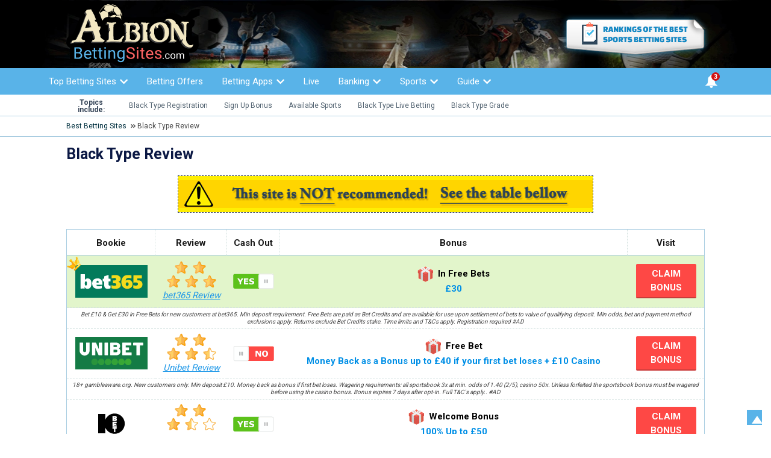

--- FILE ---
content_type: text/html; charset=UTF-8
request_url: https://www.albionbettingsites.com/black-type-bet/
body_size: 13945
content:
<!DOCTYPE html>
<html lang="en-GB">

<head>

    <meta charset="UTF-8">
    <meta name="viewport" content="width=device-width, user-scalable=yes">
    <title>Black Type Review 2025 - Mobile Betting and Security</title>
    <!--[if lt IE 9]>
	<script src="https://www.albionbettingsites.com/wp-content/themes/trbs/js/html5.js" ></script>
	<![endif]-->
        <link rel="preconnect" href="https://fonts.googleapis.com">
    <link rel="dns-prefetch" href="https://fonts.googleapis.com/">
    <link rel="preconnect" href="https://fonts.gstatic.com" crossorigin>
    <link rel="dns-prefetch" href="https://fonts.gstatic.com/">
    <link rel="preload" as="style" href="https://fonts.googleapis.com/css2?family=Roboto:wght@400;500;700;900&display=swap">
    <link rel="stylesheet" media="print" onload="this.onload=null;this.removeAttribute('media');" href="https://fonts.googleapis.com/css2?family=Roboto:wght@400;500;700;900&display=swap">
    <noscript>
    <link href="https://fonts.googleapis.com/css2?family=Roboto:wght@400;500;700;900&display=swap" rel="stylesheet">
    </noscript>
    <link rel="preload" as="style" href="/wp-content/fontawesome-all.min.css">
    <link rel="stylesheet" media="print" onload="this.onload=null;this.removeAttribute('media');" href="/wp-content/fontawesome-all.min.css">
    <noscript>
    <link href="/wp-content/fontawesome-all.min.css" rel="stylesheet">
    </noscript>
    <link rel="stylesheet" type="text/css" media="all" href="https://www.albionbettingsites.com/wp-content/themes/trbs/style.css?ver=1743661625">
    <link href="https://www.albionbettingsites.com/wp-content/themes/trbs/img/favicon.png" rel="shortcut icon">    




<script>(function(w,d,s,l,i){w[l]=w[l]||[];w[l].push({'gtm.start':
new Date().getTime(),event:'gtm.js'});var f=d.getElementsByTagName(s)[0],
j=d.createElement(s),dl=l!='dataLayer'?'&l='+l:'';j.async=true;j.src=
'https://www.googletagmanager.com/gtm.js?id='+i+dl;f.parentNode.insertBefore(j,f);
})(window,document,'script','dataLayer','GTM-TK6R996');</script>
    <meta name='robots' content='index, follow, max-image-preview:large, max-snippet:-1, max-video-preview:-1' />

	<!-- This site is optimized with the Yoast SEO plugin v17.9 - https://yoast.com/wordpress/plugins/seo/ -->
	<meta name="description" content="Our in-depth review of Black Type gives you the complete low-down on this UK-based sportsbook." />
	<link rel="canonical" href="https://www.albionbettingsites.com/black-type-bet/" />
	<meta name="twitter:label1" content="Estimated reading time" />
	<meta name="twitter:data1" content="8 minutes" />
	<script type="application/ld+json" class="yoast-schema-graph">{"@context":"https://schema.org","@graph":[{"@type":"Organization","@id":"https://www.albionbettingsites.com/#organization","name":"Albionbettingsites.com","url":"https://www.albionbettingsites.com/","sameAs":[],"logo":{"@type":"ImageObject","@id":"https://www.albionbettingsites.com/#logo","inLanguage":"en-GB","url":"https://www.albionbettingsites.com/pics/logo-small.png","contentUrl":"https://www.albionbettingsites.com/pics/logo-small.png","width":170,"height":49,"caption":"Albionbettingsites.com"},"image":{"@id":"https://www.albionbettingsites.com/#logo"}},{"@type":"WebSite","@id":"https://www.albionbettingsites.com/#website","url":"https://www.albionbettingsites.com/","name":"albionbettingsites.com","description":"","publisher":{"@id":"https://www.albionbettingsites.com/#organization"},"potentialAction":[{"@type":"SearchAction","target":{"@type":"EntryPoint","urlTemplate":"https://www.albionbettingsites.com/?s={search_term_string}"},"query-input":"required name=search_term_string"}],"inLanguage":"en-GB"},{"@type":"ImageObject","@id":"https://www.albionbettingsites.com/black-type-bet/#primaryimage","inLanguage":"en-GB","url":"/pics/black-type-markets.png","contentUrl":"/pics/black-type-markets.png"},{"@type":"WebPage","@id":"https://www.albionbettingsites.com/black-type-bet/#webpage","url":"https://www.albionbettingsites.com/black-type-bet/","name":"Black Type Review 2025 - Mobile Betting and Security","isPartOf":{"@id":"https://www.albionbettingsites.com/#website"},"primaryImageOfPage":{"@id":"https://www.albionbettingsites.com/black-type-bet/#primaryimage"},"datePublished":"2019-04-18T11:10:29+00:00","dateModified":"2023-04-05T10:45:54+00:00","description":"Our in-depth review of Black Type gives you the complete low-down on this UK-based sportsbook.","breadcrumb":{"@id":"https://www.albionbettingsites.com/black-type-bet/#breadcrumb"},"inLanguage":"en-GB","potentialAction":[{"@type":"ReadAction","target":["https://www.albionbettingsites.com/black-type-bet/"]}]},{"@type":"BreadcrumbList","@id":"https://www.albionbettingsites.com/black-type-bet/#breadcrumb","itemListElement":[{"@type":"ListItem","position":1,"name":"Home","item":"https://www.albionbettingsites.com/"},{"@type":"ListItem","position":2,"name":"Black Type Review"}]}]}</script>
	<!-- / Yoast SEO plugin. -->


<link rel='stylesheet' id='wp-block-library-css'  href='https://www.albionbettingsites.com/wp-includes/css/dist/block-library/style.min.css?ver=5.8.12'  media='all' />
<link rel='stylesheet' id='custom-contact-form-css-css'  href='https://www.albionbettingsites.com/wp-content/plugins/custom-contact-form/assets/contact.css?ver=5.8.12'  media='all' />
<style id='custom-contact-form-css-inline-css' type='text/css'>

            #contact {
                --form-bg-color: #EBEBEC;
                --input-bg-color: #f8f8f8;
                --input-bg-color-focus: #ffffff;
                --form-text-color: #494949;
                --form-button-color: #ffffff;
                --form-button-bg-color: #fe4845;
                --form-button-color-hover: #ffffff;
                --form-button-bg-color-hover: #c83b3a;
                --input-border-color: #c4c4c4;
                --input-border-color-focus: #494949;
                --form-success-color: #ffffff;
                --form-success-bg: #29ce5b;
                --form-error-color: #494949;
                --form-error-bg: #c83b3a;
                --form-error-border-color: #c83b3a;
            }
        
</style>
<link rel='stylesheet' id='tablepress-default-css'  href='https://www.albionbettingsites.com/wp-content/tablepress-combined.min.css?ver=32'  media='all' />
<script  src='https://www.albionbettingsites.com/wp-includes/js/jquery/jquery.min.js?ver=3.6.0' id='jquery-core-js'></script>
<script  src='https://www.albionbettingsites.com/wp-includes/js/jquery/jquery-migrate.min.js?ver=3.3.2' id='jquery-migrate-js'></script>
<script>
var clicky_custom = {};
clicky_custom.outbound_pattern = '/go/';
</script>
<script>var clicky_site_ids = clicky_site_ids || []; clicky_site_ids.push(100970047);</script>
<script async src="//static.getclicky.com/js"></script>
<script>
var _vwo_code=(function(){
var account_id=401605,
settings_tolerance=2000,
library_tolerance=2500,
use_existing_jquery=false,
f=false,d=document;return{use_existing_jquery:function(){return use_existing_jquery;},library_tolerance:function(){return library_tolerance;},finish:function(){if(!f){f=true;var a=d.getElementById('_vis_opt_path_hides');if(a)a.parentNode.removeChild(a);}},finished:function(){return f;},load:function(a){var b=d.createElement('script');b.src=a;b.type='text/javascript';b.innerText;b.onerror=function(){_vwo_code.finish();};d.getElementsByTagName('head')[0].appendChild(b);},init:function(){settings_timer=setTimeout('_vwo_code.finish()',settings_tolerance);var a=d.createElement('style'),b='body{opacity:0 !important;filter:alpha(opacity=0) !important;background:none !important;}',h=d.getElementsByTagName('head')[0];a.setAttribute('id','_vis_opt_path_hides');a.setAttribute('type','text/css');if(a.styleSheet)a.styleSheet.cssText=b;else a.appendChild(d.createTextNode(b));h.appendChild(a);this.load('//dev.visualwebsiteoptimizer.com/j.php?a='+account_id+'&u='+encodeURIComponent(d.URL)+'&r='+Math.random());return settings_timer;}};}());_vwo_settings_timer=_vwo_code.init();
</script>

<script>
   (function(m,e,t,r,i,k,a){m[i]=m[i]||function(){(m[i].a=m[i].a||[]).push(arguments)};
   m[i].l=1*new Date();k=e.createElement(t),a=e.getElementsByTagName(t)[0],k.async=1,k.src=r,a.parentNode.insertBefore(k,a)})
   (window, document, "script", "https://mc.yandex.ru/metrika/tag.js", "ym");

   ym(52778479, "init", {
        clickmap:true,
        trackLinks:true,
        accurateTrackBounce:true,
        webvisor:true
   });
</script>

<!-- Start VWO Async Smartcode -->
<script type='text/javascript'>
window._vwo_code = window._vwo_code || (function(){
var account_id=440770,
settings_tolerance=2000,
library_tolerance=2500,
use_existing_jquery=false,
is_spa=1,
hide_element='body',

/* DO NOT EDIT BELOW THIS LINE */
f=false,d=document,code={use_existing_jquery:function(){return use_existing_jquery;},library_tolerance:function(){return library_tolerance;},finish:function(){if(!f){f=true;var a=d.getElementById('_vis_opt_path_hides');if(a)a.parentNode.removeChild(a);}},finished:function(){return f;},load:function(a){var b=d.createElement('script');b.src=a;b.type='text/javascript';b.innerText;b.onerror=function(){_vwo_code.finish();};d.getElementsByTagName('head')[0].appendChild(b);},init:function(){
settings_timer=setTimeout('_vwo_code.finish()',settings_tolerance);var a=d.createElement('style'),b=hide_element?hide_element+'{opacity:0 !important;filter:alpha(opacity=0) !important;background:none !important;}':'',h=d.getElementsByTagName('head')[0];a.setAttribute('id','_vis_opt_path_hides');a.setAttribute('type','text/css');if(a.styleSheet)a.styleSheet.cssText=b;else a.appendChild(d.createTextNode(b));h.appendChild(a);this.load('//dev.visualwebsiteoptimizer.com/j.php?a='+account_id+'&u='+encodeURIComponent(d.URL)+'&f='+(+is_spa)+'&r='+Math.random());return settings_timer; }};window._vwo_settings_timer = code.init(); return code; }());
</script>
<!-- End VWO Async Smartcode -->

 </head>
<body >
<noscript><iframe src="https://www.googletagmanager.com/ns.html?id=GTM-TK6R996"
height="0" width="0" style="display:none;visibility:hidden"></iframe></noscript>
        
    <header class="fixed-header">            
        <div class="top-elements">
            <a href="/" class="logo-img">
            	<img src="https://www.albionbettingsites.com/wp-content/themes/trbs/img/logo.svg" alt="The Best Betting Sites UK" id="big-logo" /></a>
            <span><img class="commissions" src="https://www.albionbettingsites.com/wp-content/themes/trbs/img/label.png" alt="The Best UK Bookmakers Ratings - All Betting sites rated" width="250" height="80" loading="lazy" /></span>
        </div>
        <span class="toggle-button toggle-button-menu bsb"><span class="toggle-button-left fas fa-bars"></span><span class="toggle-button-right fas fa-times"></span></span>
        <span class="toggle-button toggle-button-topics bsb"><span class="toggle-button-left fas fa-angle-double-down"></span><span class="toggle-button-right fas fa-times"></span></span>        
        <nav class="main-header-nav c-nav bsb"><ul id="menu-header-main" class="main-header-menu main-w clearfix"><li class="item-bbs parent-menu"><a href="/">Top Betting Sites</a>    <div class="menu-block menu-block-bbs  menu-block-icol dropdown-menu notice-scroll">
        <div class="main-w">
            <div class="menu-block-top clearfix">
                <p class="menu-block-title">Find the right betting site for you</p>
                <div class="block-cha">
                    <span class="icon-box icon-cha icon-bga"><span>GambleAware</span></span>
                                     <span class="icon-box icon-cha icon-18pl"><span>18+</span></span>
                </div>
            </div>
            <div class="menu-block-bottom">
                                                <div class="menu-block-acc lazy">
                        <a href="/#comparison" class="read-3">Compare bookies</a>
                        <ul class="svg-tick svg-tick-w">
                            <li>Check bonuses & offers</li>
                            <li>See highlights & features</li>
                        </ul>
                    </div>
                                               <div class="slider v-a">
    <div class="slider-content clearfix">
        <div class="slides">
                                            <ul class="menu-block-list clearfix slide">
                                    <li><a href="/bet365/"><div class="menu-logos bg-bet365"><span class="logo-bet365"></span></div> bet365 Review</a></li>
                                                              
                                                                                                                            <li><a href="/unibet/"><div class="menu-logos bg-unibet"><span class="logo-unibet"></span></div> Unibet Review</a></li>
                                                              
                                                                                                                                                            <li><a href="/10bet/"><div class="menu-logos bg-10bet"><span class="logo-10bet"></span></div> 10bet Review</a></li>
                                                              
                                                                                                                            <li><a href="/betfred/"><div class="menu-logos bg-betfred"><span class="logo-betfred"></span></div> Betfred Review</a></li>
                                                              
                                                                                                                            <li><a href="/william-hill/"><div class="menu-logos bg-william-hill"><span class="logo-william-hill"></span></div> William Hill Review</a></li>
                                                              
                                                                                                                                            <li><a href="/bet-at-home/"><div class="menu-logos bg-bet-at-home"><span class="logo-bet-at-home"></span></div> Bet-at-Home Review</a></li>
                                                              
                                                                                                                            <li><a href="/betclic/"><div class="menu-logos bg-betclic"><span class="logo-betclic"></span></div> Betclic Review</a></li>
                                                              
                                                                                                                            <li><a href="/betstars/"><div class="menu-logos bg-betstars"><span class="logo-betstars"></span></div> Betstars Review</a></li>
                                                              
                                                                                                                            <li><a href="/expekt/"><div class="menu-logos bg-expekt"><span class="logo-expekt"></span></div> Expekt Review</a></li>
                                                              
                                                                                                                                </ul><ul class="menu-block-list clearfix slide">                                                                <li><a href="/lvbet/"><div class="menu-logos bg-lvbet"><span class="logo-lvbet"></span></div> LV Bet Review</a></li>
                                                              
                                                                                                                            <li><a href="/18bet/"><div class="menu-logos bg-18bet"><span class="logo-18bet"></span></div> 18bet Review</a></li>
                                                              
                                                                                                                            <li><a href="/betsafe/"><div class="menu-logos bg-betsafe"><span class="logo-betsafe"></span></div> Betsafe Review</a></li>
                                                              
                                                                                                                            <li><a href="/betway/"><div class="menu-logos bg-betway"><span class="logo-betway"></span></div> Betway Review</a></li>
                                                              
                                                                                                                                            <li><a href="/dafabet/"><div class="menu-logos bg-dafabet"><span class="logo-dafabet"></span></div> Dafabet Review</a></li>
                                                              
                                                                                                                            <li><a href="/favbet/"><div class="menu-logos bg-favbet"><span class="logo-favbet"></span></div> FavBet Review</a></li>
                                                              
                                                                                                                            <li><a href="/grosvenor-sports/"><div class="menu-logos bg-grosvenor-sports"><span class="logo-grosvenor-sports"></span></div> Grosvenor Review</a></li>
                                                              
                                                                                                                                                            <li><a href="/1bet/"><div class="menu-logos bg-1bet"><span class="logo-1bet"></span></div> 1Bet Review</a></li>
                                                              
                                                                                                                            <li><a href="/1xbet/"><div class="menu-logos bg-1xbet"><span class="logo-1xbet"></span></div> 1xBet Review</a></li>
                                                              
                                                                                                                                </ul><ul class="menu-block-list clearfix slide">                                                                <li><a href="/22bet/"><div class="menu-logos bg-22bet"><span class="logo-22bet"></span></div> 22bet Review</a></li>
                                                              
                                                                                                                            <li><a href="/redbet/"><div class="menu-logos bg-redbet"><span class="logo-redbet"></span></div> Redbet Review</a></li>
                                                              
                                                                                                                                                                                                                                                                                                                                                                                                                                                                                                                                                                                                                                                                                                                                                                                                                                                                                                                                             
            </ul>
        </div>
    </div>
    <div class="slider-button prev"></div>
    <div class="slider-button next"></div>
</div>

            </div>
        </div>        
    </div>
    </li>
<li class="item-bof"><a href="/bonus/">Betting Offers</a></li>
<li class="item-bap parent-menu"><a href="/mobile/">Betting Apps</a><div class="menu-block menu-block-bap menu-block-icol dropdown-menu notice-scroll">
    <div class="main-w">
        <div class="menu-block-top clearfix">
            <p class="menu-block-title">Never miss a bet with the best bookie apps</p>
            <div class="block-cha">
                <span class="icon-box icon-cha icon-bga"><span>GambleAware</span></span>
                            <span class="icon-box icon-cha icon-18pl"><span>18+</span></span>
            </div>
        </div>
        <div class="menu-block-bottom slider">
            <div class="menu-block-acc mobile lazy"><a href="/mobile/#top-applications" class="read-3">Compare apps</a></div>
            <div class="slider-content clearfix">
                <div class="slides">
                    <ul class="menu-block-list first clearfix slide">
                        <!-- <li class=""><a href="/mobile/" class="front"><span class="icon-front sprite-tbl-bet365">bet365</span><span class="mob-block"><span class="mob-android-app"></span><span class="mob-ios-app" id="bet365-comp">iOS</span></span> Bet365 App</a></li> -->
                                                <li><a href="/mobile/unibet/"><div class="menu-logos bg-unibet"><span class="logo-unibet"></span></div> Unibet App</a></li>
                                                <li><a href="/mobile/10bet/"><div class="menu-logos bg-10bet"><span class="logo-10bet"></span></div> 10bet App</a></li>
                                                <li><a href="/mobile/betfred/"><div class="menu-logos bg-betfred"><span class="logo-betfred"></span></div> Betfred App</a></li>
                                                <li><a href="/mobile/william-hill/"><div class="menu-logos bg-william-hill"><span class="logo-william-hill"></span></div> William Hill App</a></li>
                                                <li><a href="/mobile/betsafe/"><div class="menu-logos bg-betsafe"><span class="logo-betsafe"></span></div> Betsafe App</a></li>
                                                <li><a href="/mobile/betway/"><div class="menu-logos bg-betway"><span class="logo-betway"></span></div> Betway App</a></li>
                                            </ul>
                </div>
            </div>
            <div class="slider-button prev"></div>
            <div class="slider-button next"></div>
        </div>
    </div>        
</div>
</li>
<li class="item-liv"><a href="/live/">Live</a></li>
<li class="item-ban parent-menu"><a>Banking</a><div class="menu-block menu-block-ban dropdown-menu notice-scroll">
    <div class="main-w">
        <div class="menu-block-top clearfix">
            <p class="menu-block-title">Instant & Secure - the best bookie payment options</p>
            <div class="block-cha">
                <span class="icon-box icon-cha icon-hoff"><span>Hot Offers</span></span>
                <span class="icon-box icon-cha icon-ssc"><span>Safe and Secure</span></span>
                <span class="icon-box icon-cha icon-ete"><span>Expert Team</span></span>
            </div>
        </div>
       <div class="menu-block-bottom slider">
            <div class="slider-content clearfix">
                <div class="slides">
                    <ul class="menu-block-list clearfix slide">
                        <li class="most-popular" data-title="Most Popular"><a href="/paypal/" class="front"><span class="logo-block clearfix"><span class="menu-block-logo icon-box payicon-paypal lazy"></span><span class="withd">Withdrawal Time <span>Instant</span></span></span> Paypal</a></li>
                        <li><a href="/skrill/" class="front"><span class="logo-block clearfix"><span class="menu-block-logo icon-box payicon-skrill lazy"></span><span class="withd">Withdrawal Time <span>Instant</span></span></span> Skrill</a></li>
                        <li><a href="/neteller/" class="front"><span class="logo-block clearfix"><span class="menu-block-logo icon-box payicon-neteller lazy"></span><span class="withd">Withdrawal Time <span>Instant</span></span></span> Neteller</a></li>
                        <li><a href="/paysafecard/" class="front"><span class="logo-block clearfix"><span class="menu-block-logo icon-box payicon-paysafecard lazy"></span><span class="withd">Withdrawal Time <span>Instant</span></span></span> Paysafecard</a></li>                    
                    </ul>
                    <ul class="menu-block-list clearfix slide">
                        <li><a href="/bitcoin/" class="front"><span class="logo-block clearfix"><span class="menu-block-logo icon-box payicon-bitcoin lazy"></span><span class="withd">Withdrawal Time <span>Instant</span></span></span> Bitcoin</a></li>
                    </ul>
                </div>
            </div>
            <div class="slider-button prev"></div>
            <div class="slider-button next"></div>
        </div>
    </div>        
</div>
</li>
<li class="item-spo parent-menu"><a>Sports</a><div class="menu-block menu-block-spo menu-block-icol dropdown-menu notice-scroll">
    <div class="main-w">
        <div class="menu-block-top clearfix">
            <p class="menu-block-title">Successful betting strategies for all sports and markets</p>
            <div class="block-cha">
                <span class="icon-box icon-cha icon-hoff"><span>Hot Offers</span></span>
                <span class="icon-box icon-cha icon-ssc"><span>Safe and Secure</span></span>
                <span class="icon-box icon-cha icon-ete"><span>Expert Team</span></span>
            </div>
        </div>
        <div class="menu-block-bottom slider">
            <div class="slider-content clearfix">
                <div class="slides">
                    <ul class="menu-block-list clearfix slide">
                        <li><a href="/football/"><span class="icon-box icon-spo icon-ftb"></span> Football Betting</a></li>
                        <li><a href="/golf/"><span class="icon-box icon-spo icon-glf"></span> Golf Betting</a></li>
                        <li><a href="/tennis/"><span class="icon-box icon-spo icon-tns"></span> Tennis Betting</a></li>
                        <li><a href="/boxing/"><span class="icon-box icon-spo icon-bxg"></span> Boxing Betting</a></li>
                        <li><a href="/greyhounds/"><span class="icon-box icon-spo icon-grh"></span> Greyhounds</a></li>
                        <li><a href="/darts/"><span class="icon-box icon-spo icon-drt"></span> Darts Betting</a></li>
                        <li><a href="/formula1/"><span class="icon-box icon-spo icon-fm1"></span> F1 Betting</a></li>
                        <li><a href="/rugby/"><span class="icon-box icon-spo icon-rgy"></span> Rugby Betting</a></li>
                        <li><a href="/cricket/"><span class="icon-box icon-spo icon-crc"></span> Cricket Betting</a></li>
                        <li><a href="/basketball/"><span class="icon-box icon-spo icon-bkb"></span> Basketball Betting</a></li>
                        <li><a href="/political/"><span class="icon-box icon-spo icon-pol"></span> Political Betting</a></li>
                        <li><a href="/snooker/"><span class="icon-box icon-spo icon-snook"></span> Snooker Betting</a></li>
                        <li><a href="/baseball/"><span class="icon-box icon-spo icon-baseball"></span> Baseball Betting</a></li>
                        <li><a href="/hockey/"><span class="icon-box icon-spo icon-hck"></span> Hockey Betting</a></li>
                    </ul>
                </div>                
            </div>
            <div class="slider-button prev"></div>
            <div class="slider-button next"></div>            
        </div>
    </div>        
</div>
</li>
<li class="item-gui parent-menu"><a href="/guide/">Guide</a><div class="menu-block menu-block-gui dropdown-menu notice-scroll">
    <div class="main-w">
        <div class="menu-block-top clearfix">
            <p class="menu-block-title">Are you doing it right? Read detailed sports betting guides</p>
            <div class="block-cha">
                <span class="icon-box icon-cha icon-hoff"><span>Hot Offers</span></span>
                <span class="icon-box icon-cha icon-ssc"><span>Safe and Secure</span></span>
                <span class="icon-box icon-cha icon-ete"><span>Expert Team</span></span>
            </div>
        </div>
        <div class="menu-block-bottom">
            <div class="menu-block-acc lazy"><a href="/guide/#topics" class="read-3">Sports Betting Guide</a></div>
            <div class="slider v-a">
                <div class="slider-content clearfix">                
                    <div class="slides">
                        <ul class="menu-block-list clearfix slide">
                            <li><a href="/guide/odds/">Betting Odds Еxplained</a></li>    
                            <li><a href="/guide/arbitrage-betting/">Arbitrage Betting</a></li>
                            <li><a href="/guide/hedge-betting/">Hedging Bets</a></li>
                            <li><a href="/guide/permutations/">Permutations</a></li>
                            <li><a href="/guide/moneylines/">Moneylines</a></li>
                            <li><a href="/guide/parlays/">Parlay Betting</a></li>
                            <li><a href="/guide/point-spreads/">Spread Betting</a></li>
                            <li><a href="/guide/totals-over-under/">Over Under Betting</a></li>
                            <li><a href="/guide/futures-outright/">Outright Bets</a></li>                                                  
                        </ul>
                        <ul class="menu-block-list clearfix slide">
                            <li><a href="/guide/prop-specials/">Prop Bets</a></li>
                            <li><a href="/guide/accumulators-multiples/">Bet Accumulator</a></li>                            
                            <li><a href="/guide/probability-and-value/">Basic Probability</a></li>  
                            <li><a href="/guide/kelly-criterion/">Kelly Criterion Strategy</a></li>                          
                        </ul>
                    </div>
                </div>
                <div class="slider-button prev"></div>
                <div class="slider-button next"></div>
            </div>
        </div>
    </div>        
</div>
</li>
</ul></nav>
        <span class="notice-block-toggle" data-count="3"></span>
<div class="notice-block bsb notice-scroll">
  <p class="notice-block-title">Discover the Best Sportsbook Bonuses</p>
    <div> 
      <div class="logo-block lazy">
        <span class="logo-block-title">Highest Rated Bookmaker</span>
                <div class="notice-block-logo company-logos bg-bet365"><span class="logo-bet365">bet365</span></div>
    <span class="termsrev">T&Cs apply</span>
    </div>
<p class="offer">£30 In Free Bets</p>
<a href="/go/bet365/" class="try-2" rel="noreferrer nofollow">Claim Bonus</a>
<p class="termsrev">Bet £10 & Get £30 in Free Bets for new customers at bet365. Min deposit requirement. Free Bets are paid as Bet Credits and are available for use upon settlement of bets to value of qualifying deposit. Min odds, bet and payment method exclusions apply. Returns exclude Bet Credits stake. Time limits and T&Cs apply. Registration required #AD</p>
</div>
  <div> 
      <div class="logo-block lazy">
            <span class="logo-block-title">Best Bonus Conditions</span>
            <div class="notice-block-logo company-logos bg-unibet"><span class="logo-unibet">Unibet</span></div>
    <span class="termsrev">T&Cs apply</span>
    </div>
<p class="offer">Money Back as a Bonus up to £40 if your first bet loses + £10 Casino</p>
<a href="/go/unibet/" class="try-2" rel="noreferrer nofollow">Claim Bonus</a>
<p class="termsrev">18+ gambleaware.org. New customers only. Min deposit £10. Money back as bonus if first bet loses. Wagering requirements: all sportsbook 3x at min. odds of 1.40 (2/5), casino 50x. Unless forfeited the sportsbook bonus must be wagered before using the casino bonus. Bonus expires 7 days after opt-in. Full T&C's apply.. #AD</p>
</div>
  <div> 
      <div class="logo-block lazy">
                <span class="logo-block-title">Noteworthy Offerings</span>
        <div class="notice-block-logo company-logos bg-10bet"><span class="logo-10bet">10bet</span></div>
    <span class="termsrev">T&Cs apply</span>
    </div>
<p class="offer">100% up to £50</p>
<a href="/go/10bet/" class="try-2" rel="noreferrer nofollow" target="_blank">Claim Bonus</a>
<p class="termsrev">New bettors; Code SPORT; Wager deposit & bonus 8x; Max qualifying bet stake=initial bonus; Valid 60 days; Min odds, bet and payment method exclusions apply; T&C apply; 18+ #AD</p>
</div>
 
  </div>
        
    </header>
        <article>
        <div id="main">

      
    <div id="quick-nav-menu" class="clear notice-scroll">
    <div class="horizontal-line"></div>
        <strong>Topics include:</strong>
        <div>
        <a href="#sing-up">Black Type Registration</a>
<a href="#welcome-offer">Sign Up Bonus</a>
<a href="#markets">Available Sports</a>
<a href="#in-play">Black Type Live Betting</a>
<a href="#grade">Black Type Grade</a>        </div>
    </div>
            
<div class="container breadcrumbs">
   <script type="application/ld+json">{
    "@context": "http://schema.org",
    "@type": "BreadcrumbList",
    "itemListElement": [
        [
            {
                "@type": "ListItem",
                "position": 1,
                "item": {
                    "@id": "https://www.www.albionbettingsites.com/",
                    "name": "Best Betting Sites"
                }
            },
            {
                "@type": "ListItem",
                "position": 2,
                "item": {
                    "@id": "https://www.www.albionbettingsites.com/black-type-bet/",
                    "name": "Black Type Review"
                }
            }
        ]
    ]
}
 </script>

 <nav aria-label="breadcrumb" class="brdcmb-el">
  <ol class="breadcrumb">
      <li class="breadcrumb-item"><a class="go-i" href="/">Best Betting Sites</a></li>
      <li class="breadcrumb-item active" aria-current="page">Black Type Review</li>
      </ol>
</nav>

          
   </div>
   <div class="breadcrumbs-line"></div> 
   <h1>Black Type Review</h1><div class="adj-cent">
<img src="/pics/banner-not-approved.png" alt="banner for not approved sites" width="690" height="137" class="b-app">
<table class="desk-2 desk-2--bkmrs">
  <thead>
    <tr>
      <th><span>Bookie</span></th>
      <th><span>Review</span></th>
      <th><span>Highlights</span></th>
      <th><span>Cash Out</span></th>
      <th><span>Bonus</span></th>
      <th><span>Visit</span></th>
    </tr>
  </thead>
  <tbody>
    <tr>
    <td><div class="company-logos bg-bet365"><span class="logo-bet365">bet365</span></div></td>
      <td>
        <div class="stars-rank-2">
          <span class="overallsp ico ico--star-full"></span>
        <span class="overallsp ico ico--star-full"></span>
        <span class="overallsp ico ico--star-full"></span>
        <span class="overallsp ico ico--star-full"></span>
        <span class="overallsp ico ico--star-full"></span>        </div>
        <div><a href="/bet365/" class="read-not-b">bet365 Review</a></div>
      </td>
      <td>
        <ul class="hi-li hi-li--icos">
                  <li>Wide range of payment methods</li>
                  <li>One of the widest range of markets</li>
              </ul>
      </td>
      <td>      <span class="overallsp ico ico--button-yes">Yes</span>
            </td>
      <td>
        <div class="perk-2"><div class="perk-2__txt ico-before">In Free Bets</div><div class="perk-2__em">£30</div></div>
      </td>
      <td>
        <a href="/go/bet365/" class="try-2" rel="noreferrer nofollow">CLAIM BONUS</a>
      </td>
    </tr>
        <tr class="trb-terms-tab">
      <td colspan="6">Bet £10 & Get £30 in Free Bets for new customers at bet365. Min deposit requirement. Free Bets are paid as Bet Credits and are available for use upon settlement of bets to value of qualifying deposit. Min odds, bet and payment method exclusions apply. Returns exclude Bet Credits stake. Time limits and T&Cs apply. Registration required #AD</td>
    </tr>
    <tr>
    <td><div class="company-logos bg-unibet"><span class="logo-unibet">Unibet</span></div></td>
      <td>
        <div class="stars-rank-2">
          <span class="overallsp ico ico--star-full"></span>
        <span class="overallsp ico ico--star-full"></span>
        <span class="overallsp ico ico--star-full"></span>
        <span class="overallsp ico ico--star-full"></span>
        <span class="overallsp ico ico--star-half"></span>        </div>
        <div><a href="/unibet/" class="read-not-b">Unibet Review</a></div>
      </td>
      <td>
        <ul class="hi-li hi-li--icos">
                  <li>Application for Android & iOS</li>
                  <li>Over 145,000 live markets available on 65,000 events</li>
              </ul>
      </td>
      <td>      <span class="overallsp ico ico--button-no">No</span>
            </td>
      <td>
        <div class="perk-2"><div class="perk-2__txt ico-before">Free Bet</div><div class="perk-2__em">Money Back as a Bonus up to £40 if your first bet loses + £10 Casino</div></div>
      </td>
      <td>
        <a href="/go/unibet/" class="try-2" rel="noreferrer nofollow">CLAIM BONUS</a>
      </td>
    </tr>
        <tr class="trb-terms-tab">
      <td colspan="6">18+ gambleaware.org. New customers only. Min deposit £10. Money back as bonus if first bet loses. Wagering requirements: all sportsbook 3x at min. odds of 1.40 (2/5), casino 50x. Unless forfeited the sportsbook bonus must be wagered before using the casino bonus. Bonus expires 7 days after opt-in. Full T&C's apply.. #AD</td>
    </tr>
    <tr>
    <td><div class="company-logos bg-10bet"><span class="logo-10bet">10bet</span></div></td>
      <td>
        <div class="stars-rank-2">
          <span class="overallsp ico ico--star-full"></span>
        <span class="overallsp ico ico--star-full"></span>
        <span class="overallsp ico ico--star-full"></span>
        <span class="overallsp ico ico--star-half"></span>
        <span class="overallsp ico ico--star-empty"></span>        </div>
        <div><a href="/10bet/" class="read-not-b">10bet Review</a></div>
      </td>
      <td>
        <ul class="hi-li hi-li--icos">
                  <li>Competitive prices throughout</li>
                  <li>Live streaming</li>
              </ul>
      </td>
      <td>      <span class="overallsp ico ico--button-yes">Yes</span>
            </td>
      <td>
        <div class="perk-2"><div class="perk-2__txt ico-before">Welcome Bonus</div><div class="perk-2__em">100% Up to £50</div></div>
      </td>
      <td>
        <a href="/go/10bet/" class="try-2" rel="noreferrer nofollow" target="_blank">CLAIM BONUS</a>
      </td>
    </tr>
        <tr class="trb-terms-tab">
      <td colspan="6">New bettors; Code SPORT; Wager deposit & bonus 8x; Max qualifying bet stake=initial bonus; Valid 60 days; Min odds, bet and payment method exclusions apply; T&C apply; 18+ #AD</td>
    </tr>
  </tbody>
  </table>
  <p class="trb-terms">* T&amp;C's apply, 18+.</p>
</div>
  
	<div class="toggle rev">
	Black Type sportsbook is a relatively new entrant to the online betting industry, but it has based its approach on offering an old-school approach to the art of laying bets. This comprehensive look at<span class="more">...</span><div id="rev_panel"> the Black Type website will dig into every aspect of their sportsbook service, from banking options to the depth of their sports betting markets..	</div>
	<div id="rev_show">Show more <i class="fas fa-caret-down"></i></div>
	<div id="rev_hide">Show less <i class="fas fa-caret-up"></i></div>
	</div>
	
<div class="box3">
<ul class="b3">
<li><div class="company-logos bg-black-type-bet">
<span class="logo-black-type-bet">Black Type</span>
</div></li>
 	<li class="txt"><span class="l">Bonus</span><span class="r fix">N/A</span></li>
 	<li class="txt"><span class="l">Regulation</span><span class="r">UKGC</span></li>
 	<li class="txt"><span class="l">Mobile</span><span class="r">Yes</span></li>
 	<li class="txt"><span class="l">Markets</span><span class="r fix">Football, Tennis , Horse racing</span></li>
 	<li class="txt"><span class="l">Website</span><span class="r fix2">
    
  <a>www.blacktype.bet    </a></span></li>
    <li class="txt fix2"><a class="btn">Closed</a></li>
 	</ul> 
<div class="termsrev">
    T&amp;C’s apply, 18+.    </div>
</div>
<script type="application/ld+json">{
    "@context": "http://schema.org/",
    "@type": "Product",
    "name": "Black Type",
    "image": "https://www.albionbettingsites.com/pics/brands/black-type-bet.svg",
    "description": "Our in-depth review of Black Type gives you the complete low-down on this UK-based sportsbook.",
    "sku": "none",
    "mpn": "none",
    "brand": {
        "@type": "Brand",
        "name": "Black Type"
    },
    "review": {
        "@type": "Review",
        "reviewRating": {
            "@type": "Rating",
            "ratingValue": "1.0",
            "bestRating": "10"
        },
        "author": {
            "@type": "Person",
            "name": "Anthony Graham"
        }
    },
    "aggregateRating": {
        "@type": "AggregateRating",
        "ratingValue": "1.0",
        "bestRating": "10",
        "reviewCount": "3"
    },
    "offers": {
        "@type": "Offer",
        "url": "https://www.albionbettingsites.com/go/black-type-bet/",
        "priceCurrency": "GBP",
        "price": "0",
        "priceValidUntil": "2025-12-31",
        "itemCondition": "",
        "availability": "OnlineOnly",
        "seller": {
            "@type": "Organization",
            "name": "Black Type"
        }
    }
}
</script>

<h2>Clean, effective layout</h2>
In terms of the technology behind its sportsbook, Black Type has one of the most advanced set-ups in the industry. Powered by FSB Technology, the site offers a smooth, seamless betting experience, with ultra-fast load times and rapidly updated markets.

The design of the site emphasises the streamlined, betting-focused nature of Black Type’s betting operation, without any of the gimmicks that clutter some rival sites. The layout is clean and minimalist, mainly in black and white, with grey headers and menus that are highlighted in a light shade of red. It is easy to navigate and offers some of the most popular sports markets on the home page, with live markets given priority, followed by upcoming markets,
as well as a full list of available sports via the sportsbook button.

Overall the layout of the site does a good job of conveying a professional betting-focused service, designed for those who are serious about their sports betting.

<h2 id="sing-up">Stringent registration process</h2>
Black Type is only open to players based in the UK, and the site also adheres to the Know Your Customer code, promoted by the UK Gambling Commission, so as well as completing the online form with your personal details, you will also be required to provide confirmation through the uploading of documents such as a passport or a utility bill.

To ensure that people who register are legally able to use the site register, the company can carry out extra verification checks at any time, which can include asking you to verify your age, your banking details or any other aspect of your identity. Failure to provide the appropriate verification documents when asked can lead to your account being suspended.

Although this may seem a very strict approach to take, it is necessary as part of the company’s commitment to follow the UK Gambling Commission code, and ultimately, is for the protection of the sportsbook and all its players.
<h2>Black Type is fully licensed and regulated</h2>
<div class="two-box two-box--right ml-20 overall">
<div class="rating-wrap m-5-center">
<div class="details"><span class="ico-details">Details About the Bookie</span></div>
</div>
<div class="wrap">
<div class="overall-padding no-left-bd">
<ul class="ul-1 overall-lh">
 	<li><strong>Established:</strong> <em>2003</em></li>
 	<li><strong>Company:</strong> <em>Black Type Services Ltd.</em></li>
 	<li><strong>Licence:</strong> <em>Available</em></li>
 	<li><strong>Live chat:</strong> <em>Yes</em></li>
 	<li><strong>Email:</strong> <em>info@blacktype.bet</em></li>
 	<li><strong>Customer support:</strong> <em>24/7</em></li>
 	<li><strong>Address:</strong> <em>4 Royal Crescent, Cheltenham, GL50 3DA, United Kingdom</em></li>
</ul>
</div>
</div>
</div>


With so much attention on the issue of problem gambling and disreputable practices by betting firms, reputable sportsbooks operators such as Black Type are keen to emphasise their credentials. The site is licensed by the UK Gambling Commission, which imposes some of the strictest conditions in the industry on its licensees, including the importance of putting the KYC protocols described above into practice.

In addition, the FSB Technology production company that provides the Black Type betting platform has also been licensed to produce <a href="/guide/odds/">fixed odds</a> betting interfaces through the UK Gambling Commission. In terms of licensing credentials, Black Type has some of the most impressive in the industry.
<h2 id="welcome-offer">Black Type Sign Up Bonuses and Acca Insurance</h2>
It’s fair to say that Black Type don’t offer the same level of Welcome Bonus or promotional offers to tempt new customers that you will find with some modern sportsbooks, but they do provide a reasonably generous Sign-Up Bonus called ‘Bet £10 Get £10’ which gives new players a £5 casino bonus and a £5 sports bonus should your first £10 bet lose.

Another handy promotion provided for all sports bettors is Accumulator Insurance. By the terms of this offer, punters who make a bet on an accumulator involving five teams or more are let down by one leg, their stake will be refunded as a free bet. This is an interesting and practical offer that may not be a headline grabber but will be appreciated by regular punters.
<h2 id="markets">Modest market selection</h2>
<img loading="lazy" class="alignleft" src="/pics/black-type-markets.png" alt="Check out the available market selection at Black Type." width="196" height="129" />

Black Type have based their betting brand mainly on horse racing and their claim that they will always lay a proper bet. In fact, they have guaranteed to accept any bet to win at least £500 on all UK and Irish meetings. The old-school approach is underlined by the fact that they don’t price up their horse racing markets on the night before the racing, although this may also be partially to protect their £500 price guarantee.

When it comes to their other main strength, which is football betting, markets are priced up several days ahead of time, and offer competitive margins. Although their odds are generally good, it must be said that they don’t offer a great depth of market. A typical football game will feature around 32 markets, although this does cover the main options including Total Goals, Asian Handicap and Correct Score, and should be enough for most punters.
<h2>Good sports selection</h2>
When it comes to their selection of sports, Black Type covers all the popular options, from football to rugby, as well as their core strength of <a href="/greyhounds/">greyhound racing</a>. There is also a section for special bets, that includes markets on politics, world events, film and television. With 20 sports plus the specials covered, their range is not quite as large as some sportsbooks, but there are no obvious gaps in their portfolio of sports.
<h2>Quick and easy betting process</h2>
Black Type base their business model on being a sportsbook for serious sports punters, and their betting processes reflect that. To make a bet, you simply click on your selection of choice and it will appear in the Black Type bet-slip, from where you will have the option to combine your bet into a range of multiples, including popular bets such as the Trixie or Heinz.

The clearly-laid-out bet-slip allows you to adjust your stake and will also display your potential winnings before the bet is confirmed. Black Type also offer Cash Out on selected markets, which will be clearly displayed, offering punters the chance to take a profit on their bet before the event in question has finished; a useful tool for all sports punters.
<h2 id="in-play">Main live betting markets covered</h2>
<img loading="lazy" class="alignright" src="/pics/black-type-bet-live-streaming.png" alt="Live streaming is available at Black Type." width="257" height="204" />

Live Betting is one of the most popular sportsbook features among modern sports punters and Black Type meet that demand with a solid <a href="/live/">live betting service</a> that enables you to bet live on all the most popular sports, including football, tennis and cricket.

Unfortunately, the site doesn’t offer any live streaming to complement the in-play betting section, but otherwise, they provide a comprehensive range of in-play betting on football, tennis, cricket and other sports, which allows you to bet on everything from the number of corners in a football match to the fall of the next wicket in a cricket game.
<h2>Limited banking options</h2>
One area in which Black Type could improve is in the range of banking methods it offers to its customers. At the moment, you can only make deposits and withdrawals with a Visa, Visa Electron, Maestro or MasterCard, which may cover most of the popular options for the majority of its UK customer base, but looks a little dated compared to some rival sites that offer payment in a range of e-wallets or cryptocurrencies.

Otherwise, the payment process at Black Type is good. Their withdrawal times and limits are on par with the average for the industry, with credit and debit card withdrawals being completed within three to five days, and they have a maximum deposit of £5,000. The site does sometimes apply a processing fee of 5 percent for withdrawals where a customer has not wagered at least half of their deposit, which may catch some punters out.
<h2>Complete mobile experience with Black Type</h2>
Black Type’s mobile-optimised site has been well-designed, providing links to the main betting areas and sports at the top and bottom of the page, with Live Betting displayed prominently in the centre. The mobile website is as fast and responsive as the main site and offers one of the slickest mobile betting experiences in the industry.

There is also a dedicated mobile app available through the iTunes store for iOS devices. The app is laid out in a similar way to the mobile and regular sites, and a handy window at the top of the page highlights their latest bonuses, promotions or special bets. Overall, the Black Type mobile betting service rates as one of the best around.
<h2>State of the art security</h2>
The Black Type site is based on the FSB sportsbook solution software, licensed by the <a href="https://www.gamblingcommission.gov.uk/public-register/business/detail/domain-names/22201" target="_blank" rel="noopener noreferrer">UK Gambling Commission(№49474)</a>, and provides some of the most stringent security in the industry. All transactions are encrypted using banking industry-standard technology and as it is a UK based company, it conforms to all the latest regulations on data protection and security, including the GDPR regulations, introduced by the EU.
<h2>Customer support: room for improvement</h2>
One area where Black Type could improve is customer service. Their Contact Us link offers only one mode of contact, which is email. There is also no mention on the site of their hours of operation. Given that many of their sportsbook rivals offer telephone and Live Chat support on a 24/7 basis, this must count as a negative for punters.
<div class="two-box two-box rev-width">
<div class="wrap">
<div><span class="rev-name rev-icon-name">Highest Rated Based on Top Bettor’s Criteria</span>
<ul class="two-box__ul rev-ul">
<li>Ability to bet in-store</li>  <li>Mobile App<span class='overallsp ico ico--rating-frame-red'>1.0 /10</span></li>
    <li>Variety of Markets<span class='overallsp ico ico--rating-frame-red'>1.0 /10</span></li>
    <li>Customer Care<span class='overallsp ico ico--rating-frame-red'>1.0 /10</span></li>
  </ul><ul class='two-box__ul rev-ul'>
  <li>Easy Registration<span class='overallsp ico ico--rating-frame-red'>1.0 /10</span></li>
    <li>Bonus Offer<span class='overallsp ico ico--rating-frame-red'>1.0 /10</span></li>
    <li>Banking Options<span class='overallsp ico ico--rating-frame-red'>1.0 /10</span></li>
    <li>Loyalty Program<span class='overallsp ico ico--rating-frame-red'>1.0 /10</span></li>
  </ul></div>
<div class="rev-ratingbox">
<div class="company-logos bg-black-type-bet">
<span class="logo-black-type-bet">Black Type</span>
</div>
<div class="rating-wrap">
<div class="overallsp ico ico--rating-banner">Overall: 1.0/10</div>
</div>
<div class="bonus-offer">
<div class="bonus-offer"><span class="ico-before">N/A</span></div>
</div>
<div><a class="read-2">Closed</a></div>
</div>
</div>
</div>

<div class="rev-expl mid b-sh">
<div class="d-1">
<h3 id="grade" class="mark">Conclusion: A betting-focused site</h3>
</div>
<div class="d-2">

The Black Type sportsbook does have some flaws, most notably in the level of customer support it offers and the range of banking methods. But as a sportsbook dedicated to the art of sports betting, it has few equals. Unlike some sportsbooks, which pack their site with gimmicks and extras, Black Type is a stripped-down betting operation, offering competitive odds across a wide range of sports and markets, with a slick, professional presentation. If you want a taste of an old school betting service with a modern twist from a sportsbook that is not afraid to lay a big bet, then we can definitely recommend Black Type.

</div>
</div><div class="page-views">Page Views:<strong> 4786</strong></div>
	</div>
</article>
<footer>
<div class="footer-elements">
  <div class="footer-top-wrap clearfix">
        <div class="footer-list">
      <ul class="flist" >
      <li><a href="/privacy-policy/">Privacy</a></li>
      <li><a href="/terms-and-conditions/">Terms</a></li>
           
      <li><a href="/contact/">Contact</a></li>
      <li><a href="/about-us/">About Us</a></li>
      </ul>
    </div>
<div class="socmednet">
  <span class="follow-us"></span>
      <a href="https://www.facebook.com/Topratedbettingsitescouk-1221540424552977/" target="_blank"><span class="socmednet-fb">Facebook</span></a>
      <a href="https://twitter.com/@Topbetsitesuk" target="_blank"><span class="socmednet-tw">Twitter</span></a>
      <a href="https://www.pinterest.com/topratedbetting/" target="_blank"><span class="socmednet-pin">Pinterest</span></a>
      <a href="https://www.youtube.com/channel/UC5eaoqgBw0nuuCiji7E6NRw" target="_blank"><span class="socmednet-yout">Youtube</span></a>
      <a href="https://www.reddit.com/user/topratedbettingsites/" target="_blank"><span class="socmednet-reddit">Reddit</span></a>
    </div>
  </div>
  <div>

  <div class="risk-text"><p>You acknowledge that there is a risk of losing money when gambling through the websites advertised here and you are fully responsible for any such loss!</p>
  </div>
  <div class="footer-ban">
<div class="rg"><img src="/img/18.png" alt="18+" width="30" height="30">
<a href="https://www.gambleaware.org/" target="_blank"><img src="/img/gamble-aware.svg" width="150" height="15" alt="GambleAware.org" style="vertical-align: super;"></a>
<img src="/img/gamcare.png" alt="Gamcare.org.uk" width="35" height="35">
<img src="/img/therapy.png" alt="GamblingTherapy.org" width="73" height="30">
</div>
  </div>
<div class="footer-ban">
    <a href="//www.dmca.com/Protection/Status.aspx?ID=5c67f35f-71c6-4268-8cb9-8382e4fdb90f" title="DMCA.com Protected" class="dmca-badge" target="_blank" rel="nofollow"> <img src="/img/dmca_protected_sml_120k.png" alt="Protection by DMCA.com" width="99" height="26" loading="lazy"></a>  <script src="https://images.dmca.com/Badges/DMCABadgeHelper.min.js" defer> </script>
</div>
  </div>
  <p class="copy responsibly">Play responsibly and in moderation.</p>
  </div>
  <div class="copy">© Copyright 2015-2025 Topratedbettingsites.co.uk, All Rights Reserved</div>
<span id="movetop" style="display: inline;"></span>
</footer>
<script  src='https://www.albionbettingsites.com/wp-content/plugins/custom-contact-form/assets/contact.js' id='custom-contact-form-js-js'></script>
<script  src='https://www.albionbettingsites.com/wp-content/themes/trbs/js/trbs.js?ver=1686127563' id='trbs-js'></script>
<script  src='https://www.albionbettingsites.com/wp-includes/js/wp-embed.min.js?ver=5.8.12' id='wp-embed-js'></script>
<link rel="stylesheet" href="/wp-content/themes/trbs/brand_logos.css" media="all">
<script async src="/wp-content/themes/trbs/js/modernizr-webp.js"></script>
<script src="/wp-content/themes/trbs/js/jquery-3.5.1.min.js"></script>
<script defer src="https://cdnjs.cloudflare.com/ajax/libs/jquery-cookie/1.4.1/jquery.cookie.min.js"></script>
<div class="popup-holder click-trigger"> 
<div class="top-3-popup">
<div class="pop-up">
<h2>Do not miss out our top bookies</h2>
<table class="desk-2 desk-2--bkmrs pop-up">
  <thead>
    <tr>
      <th><span>Bookie</span></th>
      <th><span>Bonus</span></th>
      <th><span>Visit</span></th>
    </tr>
  </thead>
  <tbody>
      <tr>
    <td>
    <div class="company-logos bg-bet365">
    <a href="/go/bet365-pop/" rel="noreferrer nofollow"> <span class="logo-bet365">bet365</span></a></div>
    </td>
    <td><div class="perk-2"><div class="perk-2__txt ico-before">In Free Bets</div><div class="perk-2__em">£30</div></div></td>
    <td><a href="/go/bet365-pop/" class="try-2" rel="noreferrer nofollow">CLAIM BONUS</a></td>
    </tr>
        <tr class="trb-terms-tab">
    <td colspan="3">Bet £10 & Get £30 in Free Bets for new customers at bet365. Min deposit requirement. Free Bets are paid as Bet Credits and are available for use upon settlement of bets to value of qualifying deposit. Min odds, bet and payment method exclusions apply. Returns exclude Bet Credits stake. Time limits and T&Cs apply. Registration required #AD</td>
    </tr>
    <tr>
    <td>
    <div class="company-logos bg-unibet">
    <a href="/go/unibet-pop/" rel="noreferrer nofollow"> <span class="logo-unibet">Unibet</span></a></div>
    </td>
    <td><div class="perk-2"><div class="perk-2__txt ico-before">Free Bet</div><div class="perk-2__em">Money Back as a Bonus up to £40 if your first bet loses + £10 Casino</div></div></td>
    <td><a href="/go/unibet-pop/" class="try-2" rel="noreferrer nofollow">CLAIM BONUS</a></td>
    </tr>
        <tr class="trb-terms-tab">
    <td colspan="3">18+ gambleaware.org. New customers only. Min deposit £10. Money back as bonus if first bet loses. Wagering requirements: all sportsbook 3x at min. odds of 1.40 (2/5), casino 50x. Unless forfeited the sportsbook bonus must be wagered before using the casino bonus. Bonus expires 7 days after opt-in. Full T&C's apply.. #AD</td>
    </tr>
    <tr>
    <td>
    <div class="company-logos bg-10bet">
    <a href="/go/10bet-pop/" rel="noreferrer nofollow" target="_blank"> <span class="logo-10bet">10bet</span></a></div>
    </td>
    <td><div class="perk-2"><div class="perk-2__txt ico-before">Welcome Bonus</div><div class="perk-2__em">100% Up to £50</div></div></td>
    <td><a href="/go/10bet-pop/" class="try-2" rel="noreferrer nofollow" target="_blank">CLAIM BONUS</a></td>
    </tr>
        <tr class="trb-terms-tab">
    <td colspan="3">New bettors; Code SPORT; Wager deposit & bonus 8x; Max qualifying bet stake=initial bonus; Valid 60 days; Min odds, bet and payment method exclusions apply; T&C apply; 18+ #AD</td>
    </tr>
  </tbody>
</table>
<div class="popup-close-btn"></div>
</div>
</div>
</div>
<noscript><div><img src="https://mc.yandex.ru/watch/52778479" style="position:absolute; left:-9999px;" alt=""></div></noscript>
</body>
</html>


--- FILE ---
content_type: text/css
request_url: https://www.albionbettingsites.com/wp-content/themes/trbs/style.css?ver=1743661625
body_size: 58992
content:
/*
Theme Name: trbs
Text Domain: trbs
*/
/*--------------------------------------------------------------
# Normalize
--------------------------------------------------------------*/
body { font: normal 15px 'Roboto', sans-serif; line-height: 23px; background: #fff; color: #494949; margin: 0; padding: 0; min-width: 320px; }
.no-webp header { background: url(/wp-content/themes/trbs/img/header.png) no-repeat center; background-color: #000; background-position: top center; width: -moz-available; width: 100%; }
header { background: url(/wp-content/themes/trbs/img/header.webp) no-repeat center; background-color: #000; background-position: top center; width: -moz-available; width: 100%; }
.top-elements { max-width: 1120px; height: 113px; margin: 0 auto; }
h1, h2, h3, h4, h5, h6 { margin: 0; padding: 0; text-align: left; font-style: normal; }
h1 { font-size: 25px; line-height: 40px; color: #0b1844; margin-bottom: 15px; margin-top: 10px; }
h2 { font-size: 23px; line-height: 28px; color: #0b1844; margin-bottom: 15px; margin-top: 25px; }
h3 { font-size: 21px; line-height: 27px; color: #0b1844; margin-top: 25px; margin-left: 10px; }
h4 { font-size: 19px; line-height: 32px; margin-left: 15px; }
h5 { font-size: 19px; line-height: 30px; }
h6 { font-size: 19px; line-height: 28px; }
li { list-style-position: inside; }
.cta { display: block; font-size: 18px; text-align: center; text-decoration: none; color: red; margin: 30px auto; }
.cta:hover { color: #006FA2; }
article { max-width: 1400px; background: #fff; margin: 0 auto; text-align: left; }
article br { margin-top: 5px; content: ""; display: block; }
#main { max-width: 1120px; margin: 0 auto; padding: 0px 30px; min-height: 547px; }
.img-blur {filter: blur(8px);}
img.right { float: right; padding-left: 10px; }
img.left { float: left; padding-right: 10px; }
img.center { display: block; margin: 15px auto; max-width: 100%; }
.text-center{text-align: center;}
.info-list { margin-left: 450px; }
.alphabet-menu { display: -webkit-box; display: -ms-flexbox; display: flex; -webkit-box-orient: horizontal; -webkit-box-direction: normal; -ms-flex-direction: row; flex-direction: row; -ms-flex-wrap: wrap; flex-wrap: wrap; max-width: 100%; border: 1px solid #ed1313; background: #c60000; /* Old browsers *//* FF3.6+ */ background: -webkit-gradient(linear, left top, left bottom, color-stop(0%,#c60000), color-stop(100%,#860000)); /* Chrome,Safari4+ */ background: -webkit-linear-gradient(top,  #c60000 0%,#860000 100%); /* Chrome10+,Safari5.1+ */ background: -o-linear-gradient(top,  #c60000 0%,#860000 100%); /* Opera 11.10+ *//* IE10+ */ background: -webkit-gradient(linear,  left top, left bottom,  from(#c60000),to(#860000)); background: linear-gradient(to bottom,  #c60000 0%,#860000 100%); /* W3C */ filter: progid:DXImageTransform.Microsoft.gradient( startColorstr='#c60000', endColorstr='#860000',GradientType=0 ); /* IE6-9 */ }
.alphabet-menu a { min-width: 17px; max-width: 17px; width: 100%; padding: 10px; color: #fff; font-size: 15px; font-weight: bold; text-transform: uppercase; text-decoration: none; text-align: center; border-left: 1px solid #de1d1d; }
.alphabet-menu a:hover { color: #0122af; }
.main_top_box { margin: 0 0 0 30px; max-width: 392px; float: right; }
.main_top_box span.heading { background: #c60000; /* Old browsers *//* FF3.6+ */ background: -webkit-gradient(linear, left top, left bottom, color-stop(0%,#c60000), color-stop(100%,#860000)); /* Chrome,Safari4+ */ background: -webkit-linear-gradient(top,  #c60000 0%,#860000 100%); /* Chrome10+,Safari5.1+ */ background: -o-linear-gradient(top,  #c60000 0%,#860000 100%); /* Opera 11.10+ *//* IE10+ */ background: -webkit-gradient(linear,  left top, left bottom,  from(#c60000),to(#860000)); background: linear-gradient(to bottom,  #c60000 0%,#860000 100%); /* W3C */ filter: progid:DXImageTransform.Microsoft.gradient( startColorstr='#c60000', endColorstr='#860000',GradientType=0 ); /* IE6-9 */ width: 390px; height: 35px; border: 1px solid #ed1313; text-align: center; color: #fff; font-weight: bold; font-size: 30px; text-transform: uppercase; padding-top: 12px; -webkit-border-top-left-radius: 3px; -webkit-border-top-right-radius: 3px; -moz-border-radius-topleft: 3px; -moz-border-radius-topright: 3px; border-top-left-radius: 3px; border-top-right-radius: 3px; float: right; }
.main_top_box span.heading-sec { height: 65px; line-height: 30px; }
.main_top_box ul { display: block; float: right; list-style: none; margin: 0; width: 392px; }
.main_top_box ul li { background: #f6f6f6; /* Old browsers *//* FF3.6+ */ background: -webkit-gradient(linear, left top, left bottom, color-stop(0%,#f6f6f6), color-stop(100%,#bebdbd)); /* Chrome,Safari4+ */ background: -webkit-linear-gradient(top,  #f6f6f6 0%,#bebdbd 100%); /* Chrome10+,Safari5.1+ */ background: -o-linear-gradient(top,  #f6f6f6 0%,#bebdbd 100%); /* Opera 11.10+ *//* IE10+ */ background: -webkit-gradient(linear,  left top, left bottom,  from(#f6f6f6),to(#bebdbd)); background: linear-gradient(to bottom,  #f6f6f6 0%,#bebdbd 100%); /* W3C */ filter: progid:DXImageTransform.Microsoft.gradient( startColorstr='#f6f6f6', endColorstr='#bebdbd',GradientType=0 ); /* IE6-9 */ margin-top: 3px; height: 56px; padding: 6px 0 0 0; }
.maintopelement-second.redbus:before { background-position: 0px -2702px; width: 123px; height: 50px; }
.maintopelement-second.give-back:before { background-position: 0px -1380px; width: 123px; height: 50px; }
.maintopelement-rsprite.queen-bee:before { background-position: 0px -3740px; width: 123px; height: 50px; }
.main_top_box ul li .bonus { width: 105px; border-left: 1px solid #bbbaba; border-right: 1px solid #bbbaba; color: #0c318f; display: inline-block; font-size: 22px; font-weight: bold; padding: 13px 0; text-align: center; text-transform: uppercase; vertical-align: middle; }
.main_top_box ul li a.btn { width: 112px; height: 25px; line-height: 25px; color: #fff; font-size: 14px; text-align: center; text-transform: uppercase; text-decoration: none; vertical-align: middle; border-radius: 5px; display: inline-block; background: #0098cb; /* Old browsers *//* FF3.6+ */ background: -webkit-gradient(linear, left top, left bottom, color-stop(0%,#0098cb), color-stop(100%,#00689b)); /* Chrome,Safari4+ */ background: -webkit-linear-gradient(top,  #0098cb 0%,#00689b 100%); /* Chrome10+,Safari5.1+ */ background: -o-linear-gradient(top,  #0098cb 0%,#00689b 100%); /* Opera 11.10+ *//* IE10+ */ background: -webkit-gradient(linear,  left top, left bottom,  from(#0098cb),to(#00689b)); background: linear-gradient(to bottom,  #0098cb 0%,#00689b 100%); /* W3C */ filter: progid:DXImageTransform.Microsoft.gradient( startColorstr='#0098cb', endColorstr='#00689b',GradientType=0 ); /* IE6-9 */ }
.main_top_box ul li a.btn { float: right; margin: 3px 10px 0 0; }
.main_top_box ul li a.btn:hover { background: #00689b; /* Old browsers *//* FF3.6+ */ background: -webkit-gradient(linear, left top, left bottom, color-stop(0%,#00689b), color-stop(100%,#0098cb)); /* Chrome,Safari4+ */ background: -webkit-linear-gradient(top,  #00689b 0%,#0098cb 100%); /* Chrome10+,Safari5.1+ */ background: -o-linear-gradient(top,  #00689b 0%,#0098cb 100%); /* Opera 11.10+ *//* IE10+ */ background: -webkit-gradient(linear,  left top, left bottom,  from(#00689b),to(#0098cb)); background: linear-gradient(to bottom,  #00689b 0%,#0098cb 100%); /* W3C */ filter: progid:DXImageTransform.Microsoft.gradient( startColorstr='#00689b', endColorstr='#0098cb',GradientType=0 ); /* IE6-9 */ }
.main_top_box ul li a.btn.fix { width: 80px; margin: -18px 25px 0 0; font-size: 12px; height: 20px; line-height: 20px; background: #c90000; /* Old browsers *//* FF3.6-15 */ background: -webkit-linear-gradient(top,  #c90000 0%,#aa0000 100%); /* Chrome10-25,Safari5.1-6 */ background: -webkit-gradient(linear,  left top, left bottom,  from(#c90000),to(#aa0000)); background: -o-linear-gradient(top,  #c90000 0%,#aa0000 100%); background: linear-gradient(to bottom,  #c90000 0%,#aa0000 100%); /* W3C, IE10+, FF16+, Chrome26+, Opera12+, Safari7+ */ filter: progid:DXImageTransform.Microsoft.gradient( startColorstr='#c90000', endColorstr='#aa0000',GradientType=0 ); /* IE6-9 */ }
.main_top_box ul li a.btn.fix:hover { background: #aa0000; /* Old browsers *//* FF3.6-15 */ background: -webkit-linear-gradient(top,  #aa0000 0%,#e00000 100%); /* Chrome10-25,Safari5.1-6 */ background: -webkit-gradient(linear,  left top, left bottom,  from(#aa0000),to(#e00000)); background: -o-linear-gradient(top,  #aa0000 0%,#e00000 100%); background: linear-gradient(to bottom,  #aa0000 0%,#e00000 100%); /* W3C, IE10+, FF16+, Chrome26+, Opera12+, Safari7+ */ filter: progid:DXImageTransform.Microsoft.gradient( startColorstr='#aa0000', endColorstr='#e00000',GradientType=0 ); /* IE6-9 */ }
.quick_links { max-width: 1118px; height: 66px; margin: 70px auto; text-align: center; border: 1px solid #d6d6d6; background: #f4f4f4; /* Old browsers *//* FF3.6+ */ background: -webkit-gradient(linear, left top, left bottom, color-stop(0%,#f4f4f4), color-stop(100%,#dbdbdb)); /* Chrome,Safari4+ */ background: -webkit-linear-gradient(top,  #f4f4f4 0%,#dbdbdb 100%); /* Chrome10+,Safari5.1+ */ background: -o-linear-gradient(top,  #f4f4f4 0%,#dbdbdb 100%); /* Opera 11.10+ *//* IE10+ */ background: -webkit-gradient(linear,  left top, left bottom,  from(#f4f4f4),to(#dbdbdb)); background: linear-gradient(to bottom,  #f4f4f4 0%,#dbdbdb 100%); /* W3C */ filter: progid:DXImageTransform.Microsoft.gradient( startColorstr='#f4f4f4', endColorstr='#dbdbdb',GradientType=0 ); /* IE6-9 */ display: -webkit-box; display: -ms-flexbox; display: flex; -webkit-box-orient: horizontal; -webkit-box-direction: normal; -ms-flex-direction: row; flex-direction: row; -ms-flex-wrap: wrap; flex-wrap: wrap; }
.main_top_box li.heading { height: auto; padding: 0; margin: 0; }
.main_top_box li.heading:before { background: none; margin: 0; min-width: 0; }
.main_top_box li.heading span { width: 33%; margin: 0; padding: 0; display: inline-block; text-align: center; }
.terms { font-style: italic; height: 0px; text-align: right; margin: 10px 0 20px 0; padding: 0; font-size: 12px; }
.termstop { float: right; font-size: 12px; font-style: italic; height: 20px; margin: 5px 10px 14px 0px; }
.termsrev { float: right; font-style: italic; display: contents; font-size: 12px; }
.quick_links .text { font-size: 26px; font-weight: bold; color: #000d3b; float: left; text-transform: uppercase; padding: 23px 0 0 15px; }
.quick_links  i { content: ""; background: url(/wp-content/themes/trbs/img/qn-arrow.png) no-repeat 0 0; width: 37px; height: 66px; display: inline-block; text-indent: -9999px; padding: 38px 24px 0 0; }
.quick_links a { background: #fff; min-width: 141px; height: 41px; border: 1px solid #d0d0d0; font-size: 22px; color: #363636; text-decoration: none; margin: 8px 0 0 15px; padding: 5px; text-align: left; }
.quick_links a:hover { background: #BCF9F2; }
.quick_links a span.second { font-size: 13px; font-weight: normal; display: block; color: #adadad; }
.t_stars { background: url(/wp-content/themes/trbs/img/t-stars.png) no-repeat; width: 79px; height: 17px; margin: 15px auto 20px; text-indent: -9999px; }
/* First Logos*/
.toreview { display: block; height: 100%; width: 100%; }
/* T-Z Logos*/
/* W Logos*/
.video { position: relative; padding-bottom: 56.25%; padding-top: 30px; height: 0; overflow: hidden; margin: 20px auto; }
.video iframe, .video object, .video embed { position: absolute; top: 0; left: 0; width: 100%; height: 100%; }
.other_art { background: #f6f5f5; border: 1px solid #d7d6d6; margin: 20px 0; }
.other_art p { font-size: 20px; letter-spacing: 2px; text-align: center; }
.other_art-title { display: block; font-size: 33px; font-weight: normal; color: #ae0000; margin: 0 auto; text-align: center; padding: 26px; }
h3.hl { display: table; font-size: 33px; font-weight: normal; color: #ae0000; margin: 50px auto 70px; }
.other_art ul.in_links { list-style: none; display: -webkit-box; display: -ms-flexbox; display: flex; -webkit-box-orient: horizontal; -webkit-box-direction: normal; -ms-flex-direction: row; flex-direction: row; -ms-flex-wrap: wrap; flex-wrap: wrap; }
.other_art ul.other-in_links li { margin: 0 auto; }
.other_art ul.in_links li { background: url(/wp-content/themes/trbs/img/list-arrow.png) no-repeat 0 5px; text-indent: 20px; max-width: 315px; border-bottom: 1px dashed grey; min-width: 227px; }
.other_art ul.in_links-sec li { min-width: 315px; }
.other_art ul.in_links a { font-size: 16px; color: #585858; text-decoration: none; }
.other_art ul.in_links a:hover { text-decoration: underline; }
ul.in_links { list-style: none; margin-bottom: 50px; }
ul.in_links li { background: url(/wp-content/themes/trbs/img/list-arrow.png) no-repeat 0 5px; text-indent: 20px; max-width: 315px; display: inline-block; margin: 0 35px 15px 0; padding-bottom: 5px; border-bottom: 1px dashed grey; }
ul.in_links a { font-size: 16px; color: #585858; text-decoration: none; }
ul.in_links a:hover { text-decoration: underline; }
.box4 { display: inline-block; margin: 40px auto 20px auto; }
.box4 .b1 { display: inline-block; width: 260px; height: 331px; background: #d7e0f6; border-radius: 5px; border: 1px solid #c8c8c8; margin-right: 10px; vertical-align: top; }
.box4 .b1:last-child { margin-right: 0; }
.box4 .b1 span.promo { display: block; margin: 10px auto; width: 161px; height: 39px; line-height: 39px; background: #c2cdeb; border-radius: 5px; font-size: 18px; font-weight: bold; color: #283454; text-align: center; text-transform: uppercase; }
.box4 .b1 p.txt { font-size: 14px; color: #292a2a; text-align: center; line-height: 21px; padding: 0 22px; }
.box4 .b1 a.btn { display: block; margin: 0 auto; width: 143px; height: 38px; border: 1px solid #afb6c8; border-radius: 5px; font-size: 15px; color: #fff; text-align: center; text-transform: uppercase; text-decoration: none; line-height: 38px; background: #c60000; /* Old browsers *//* FF3.6+ */ background: -webkit-gradient(linear, left top, left bottom, color-stop(0%,#c60000), color-stop(100%,#860000)); /* Chrome,Safari4+ */ background: -webkit-linear-gradient(top,  #c60000 0%,#860000 100%); /* Chrome10+,Safari5.1+ */ background: -o-linear-gradient(top,  #c60000 0%,#860000 100%); /* Opera 11.10+ *//* IE10+ */ background: -webkit-gradient(linear,  left top, left bottom,  from(#c60000),to(#860000)); background: linear-gradient(to bottom,  #c60000 0%,#860000 100%); /* W3C */ filter: progid:DXImageTransform.Microsoft.gradient( startColorstr='#c60000', endColorstr='#860000',GradientType=0 ); /* IE6-9 */ }
.box4 .b1 a.btn:hover { background: #860000; /* Old browsers *//* FF3.6+ */ background: -webkit-gradient(linear, left top, left bottom, color-stop(0%,#860000), color-stop(100%,#c60000)); /* Chrome,Safari4+ */ background: -webkit-linear-gradient(top,  #860000 0%,#c60000 100%); /* Chrome10+,Safari5.1+ */ background: -o-linear-gradient(top,  #860000 0%,#c60000 100%); /* Opera 11.10+ *//* IE10+ */ background: -webkit-gradient(linear,  left top, left bottom,  from(#860000),to(#c60000)); background: linear-gradient(to bottom,  #860000 0%,#c60000 100%); /* W3C */ filter: progid:DXImageTransform.Microsoft.gradient( startColorstr='#860000', endColorstr='#c60000',GradientType=0 ); /* IE6-9 */ }
.ban_r { float: right; margin-left: 20px; }
.ban_r span.ban_h { width: 300px; height: 50px; line-height: 50px; font-size: 24px; color: #fff; background: #3a3a3a; display: block; text-align: center; -webkit-border-top-left-radius: 5px; -webkit-border-top-right-radius: 5px; -moz-border-radius-topleft: 5px; -moz-border-radius-topright: 5px; border-top-left-radius: 5px; border-top-right-radius: 5px; }
.ban_r img.fix { display: block; margin: 0 auto; }
.box2 { display: block; margin: 50px auto; max-width: 770px; }
.box2 ul.b2 { display: inline-block; max-width: 362px; max-height: 439px; background: #fff; border-radius: 5px; border: 1px solid #dbdbdb; list-style: none; margin: 0; padding: 0; }
.box2 ul.b2:last-child { margin-left: 35px; }
.box2 ul.b2 li.logo.gala { background-position: center 5px; }
.box2 ul.b2 li.logo.ladbrokes { background-position: center -55px; }
.box2 ul.b2 li.logo.titanbet { background-position: center -115px; }
.box2 ul.b2 li.logo.williamhill { background-position: center -175px; }
.box2 ul.b2 li.logo.wink { background-position: center -235px; }
.box2 ul.b2 li.logo.sun { background-position: center -297px; }
.box2 ul.b2 li.txt { font-size: 15px; color: #424242; line-height: 21px; padding: 10px 22px 10px 43px; text-indent: 10px; }
.box2 ul.b2 li.txt.fix { background: #efefef; }
.box2 ul.b2 li.txt i { display: block; font: normal 22px 'Roboto', sans-serif; color: #424242; padding-bottom: 10px; text-indent: -25px; }
.box2 ul.b2 li.txt.fix2 { background: #dfdfdf; /* Old browsers *//* FF3.6+ */ background: -webkit-gradient(linear, left top, left bottom, color-stop(0%,#dfdfdf), color-stop(100%,#bfbfbf)); /* Chrome,Safari4+ */ background: -webkit-linear-gradient(top,  #dfdfdf 0%,#bfbfbf 100%); /* Chrome10+,Safari5.1+ */ background: -o-linear-gradient(top,  #dfdfdf 0%,#bfbfbf 100%); /* Opera 11.10+ *//* IE10+ */ background: -webkit-gradient(linear,  left top, left bottom,  from(#dfdfdf),to(#bfbfbf)); background: linear-gradient(to bottom,  #dfdfdf 0%,#bfbfbf 100%); /* W3C */ filter: progid:DXImageTransform.Microsoft.gradient( startColorstr='#dfdfdf', endColorstr='#bfbfbf',GradientType=0 ); /* IE6-9 */ padding: 10px 0; text-indent: 0; }
.box2 ul.b2 li a.btn { display: block; margin: 10px auto; width: 191px; height: 45px; border: 1px solid #afb6c8; border-radius: 5px; font-size: 15px; color: #fff; text-align: center; text-transform: uppercase; text-decoration: none; line-height: 45px; background: #c60000; /* Old browsers *//* FF3.6+ */ background: -webkit-gradient(linear, left top, left bottom, color-stop(0%,#c60000), color-stop(100%,#860000)); /* Chrome,Safari4+ */ background: -webkit-linear-gradient(top,  #c60000 0%,#860000 100%); /* Chrome10+,Safari5.1+ */ background: -o-linear-gradient(top,  #c60000 0%,#860000 100%); /* Opera 11.10+ *//* IE10+ */ background: -webkit-gradient(linear,  left top, left bottom,  from(#c60000),to(#860000)); background: linear-gradient(to bottom,  #c60000 0%,#860000 100%); /* W3C */ filter: progid:DXImageTransform.Microsoft.gradient( startColorstr='#c60000', endColorstr='#860000',GradientType=0 ); /* IE6-9 */ }
.box2 ul.b2 li a.btn:hover { background: #860000; /* Old browsers *//* FF3.6+ */ background: -webkit-gradient(linear, left top, left bottom, color-stop(0%,#860000), color-stop(100%,#c60000)); /* Chrome,Safari4+ */ background: -webkit-linear-gradient(top,  #860000 0%,#c60000 100%); /* Chrome10+,Safari5.1+ */ background: -o-linear-gradient(top,  #860000 0%,#c60000 100%); /* Opera 11.10+ *//* IE10+ */ background: -webkit-gradient(linear,  left top, left bottom,  from(#860000),to(#c60000)); background: linear-gradient(to bottom,  #860000 0%,#c60000 100%); /* W3C */ filter: progid:DXImageTransform.Microsoft.gradient( startColorstr='#860000', endColorstr='#c60000',GradientType=0 ); /* IE6-9 */ }
.box3 { display: block; margin: 20px 30px 30px 0px; max-width: 370px; float: left; }
.box3 ul.b3 { display: block; max-width: 370px; min-height: 381px; background: #fff; border-radius: 5px; border: 1px solid #dbdbdb; list-style: none; margin: 0; padding: 0; }
.box3 ul > li:first-child { background: #59b3e8; padding: 10px; border-bottom: 1px solid #59b3e8; }
.box3 ul.b3 li.txt { height: 38px; line-height: 38px; padding: 5px 20px; }
.box3 ul.b3 li.txt.fix { background: #efefef; }
.box3 ul.b3 li.txt.fix2 { background: white; height: 46px; border-top: 1px solid #e1e1e1; }
.box3 ul.b3 li.txt span { font-size: 19px; color: #424242; max-width: 180px; height: 38px; line-height: 38px; text-align: left; }
.box3 ul.b3 li.txt span.l { float: left; width: 130px; margin-right: 30px; border-right: 1px solid #e1e1e1; }
.box3 ul.b3 li.txt span.r { max-width: 160px; line-height: 20px; display: inline-block; text-align: left; }
.box3 ul.b3 li.txt span.r.fix { font-size: 15px; line-height: 20px; }
.box3 ul.b3 li.txt span.r.fix2 { font-size: 15px; line-height: 38px; }
.box3 ul.b3 li.txt:nth-child(2) span.r { color: red; font-weight: bold; font-size: 17px!important; }
.box3 ul.b3 li a.btn { display: block; vertical-align: middle; padding: 1px; border-top: 1px solid transparent; border-radius: 2px; color: #fefefe; font-weight: bold; text-decoration: none; text-transform: uppercase; text-align: center; background: #fe4845; border-bottom: 2px solid #c83b3a; width: 151px; margin: auto; margin-top: 2px; }
.box3 ul.b3 li a.btn:hover { border-top-width: 2px; border-bottom-width: 1px; color: #fefefe; }
.customers-list { clear: both; }
.video2 { clear: both; margin: 70px auto; }
.video2 span.title { float: right; margin-top: -450px; font-size: 25px; color: #021c7a; text-transform: uppercase; border-bottom: 1px dotted #b2b2b2; }
.video2 img.r1 { float: right; margin-top: -400px; }
.video2 img.r2 { float: right; margin-top: -200px; }
.toall { text-align: center; font-size: 21px; margin: 30px auto; }
.toall a { color: #fff; text-decoration: none; width: 60%; line-height: 29px; display: block; margin: 0 auto; background: #0098cb; background: -webkit-gradient(linear, left top, left bottom, color-stop(0%, #0098cb), color-stop(100%, #00689b)); background: -webkit-linear-gradient(top, #0098cb 0%, #00689b 100%); background: -o-linear-gradient(top, #0098cb 0%, #00689b 100%); background: -webkit-gradient(linear, left top, left bottom, from(#0098cb), to(#00689b)); background: linear-gradient(to bottom, #0098cb 0%, #00689b 100%); border-radius: 5px; padding: 10px 8px; }
.toall a:hover { background: #00689b; background: -webkit-gradient(linear, left top, left bottom, color-stop(0%, #00689b), color-stop(0%, #00689b), color-stop(100%, #0098cb)); background: -webkit-linear-gradient(top, #00689b 0%, #00689b 0%, #0098cb 100%); background: -o-linear-gradient(top, #00689b 0%, #00689b 0%, #0098cb 100%); background: -webkit-gradient(linear, left top, left bottom, from(#00689b), color-stop(0%, #00689b), to(#0098cb)); background: linear-gradient(to bottom, #00689b 0%, #00689b 0%, #0098cb 100%); }
.two-img-box { text-align: center; width: 100%; clear: both; }
.two-img-box .img-box-left, .two-img-box .img-box-right { display: inline-block; padding: 1%; }
footer { width: 100%; display: block; margin: 30px auto 0 auto; background: #000000; color: #fff; clear: both; overflow: hidden; }
.copy { background: #000000; font-size: 13px; margin: 0 auto; text-align: center; margin: 0 auto; overflow: hidden; width: 100%; padding: 15px; }
.copy.responsibly { padding: 0; }
.footer-elements { max-width: 1100px; margin: 10px auto; padding: 10px 171px; text-align: center; }
.footer-list { display: inline-block; padding: 0; float: left; list-style: none; font-size: 16px; width: 250px; margin: 10px 0; vertical-align: top; text-align: left; }
.footer-list ul { padding: 0; margin: 0; margin-top: -7px; }
.footer-list ul li { min-width: 93px; display: inline-block; margin: 0 24px 10px 0; padding: 0; text-align: left; }
.footer-list ul li a:before { display: inline-block; margin-right: 6px; content: "\f054"; font-family: "Font Awesome 5 Free"; font-style: normal; font-weight: bold; text-decoration: inherit; color: #fff; font-size: 14px; }
.footer-list ul li a { color: #fff; text-decoration: none; display: block; }
.ftext { display: inline-block; max-width: 356px; background: #1e3369; font-size: 17px; text-align: center; padding: 7px 10px; vertical-align: top; margin: 10px 10px; }
.ftext img { display: inline-block; padding: 5px; }
.ftext p { margin: 18px 5px; }
.footer-ban { display: inline-block; vertical-align: top; margin: 5px 0; padding: 0; width: 49%; /*   float: right;*/ }
.footer-ban img { max-width: 100%; height: auto; margin-top: 10px; }
/* mobile */
@media only screen and (max-width: 1320px) {
 .ftext { max-width: 250px; font-size: 15px; padding: 9px 14px; }
 .footer-list { font-size: 15px; width: 238px; }
}
@media only screen and (max-width: 1195px) {
 .footer-list { display: block; width: 100%; float: none; }
 .footer-list ul li { min-width: 62px; }
 .ftext { display: block; float: left; max-width: 260px; }
}
@media only screen and (max-width: 965px) {
 .ftext { display: block; float: none; max-width: 100%; margin: 20px auto; }
 .footer-ban { display: block; margin: 10px auto; float: none; }
}
@media only screen and (max-width: 920px) {
 .footer-list { display: block; width: 360px; float: none; margin: 0 auto; }
 .footer-list ul li { min-width: 93px; }
}
@media only screen and (max-width: 400px) {
 .footer-list { width: 300px; }
}
@media only screen and (max-width: 1415px) {
 .box4 { display: block; max-width: 556px; }
 .box4 div.b1 { margin-top: 10px; }
 .box4 div.b1:nth-child(3) { margin-right: 15px; }
 .other_art ul.in_links li { min-width: 29%; }
 .quick_links { height: auto!important; }
 .alphabet-menu a { padding: 9px; }
}
@media only screen and (max-width: 1350px) {
 .alphabet-menu a { padding: 8px; }
}
@media only screen and (max-width: 1300px) {
 .box2 { display: block; }
 .box2 ul.b2:last-child { margin: 30px auto; }
 .video2 span.title { display: none; }
 .video2 img.r1 { float: none; margin-top: 10px; }
 .video2 img.r2 { float: none; margin-top: 10px; }
 .alphabet-menu a { padding: 7px; }
}
@media only screen and (max-width: 1250px) {
 .alphabet-menu a { padding: 6px; }
}
@media only screen and (max-width: 1366px) {
 .main_top_box { float: none!important; margin: 0 auto 20px auto!important; display: table!important; }
 .other_art ul.in_links li { min-width: 27%; }
 .alphabet-menu { margin: 0 auto; max-width: 64%; }
}
@media only screen and (max-width: 1100px) {
 .box3 { float: none; margin: 0 auto 30px; margin-top: 20px; }
 .info-list { margin-left: 10px; }
}
@media only screen and (max-width: 1050px) {
 .box2 ul.b2 { display: block; margin: 0 auto; }
 .other_art ul.in_links li { min-width: 40%; }
}
@media only screen and (max-width: 850px) {
 .ban_r { display: none; }
 .footer-elements { padding: 30px; }
}
@media only screen and (max-width: 800px) {/*.video{display:none;}*/
 .other_art ul.in_links li { min-width: 40%; }
}
@media only screen and (max-width: 700px) {
 .main_top_box span.heading { width: 320px!important; font-size: 24px!important; }
 .main_top_box ul { width: 320px!important; padding: 0; }
 .main_top_box ul li .bonus { border: none!important; padding: 0!important; font-size: 15px!important; width: 65px; }
 .main_top_box ul li:before { margin: 0!important; }
}
@media only screen and (max-width: 630px) {
 .box4 { width: 265px; margin: 10px auto; }
 .box4 div.b1 { margin: 10px 0; }
}
@media only screen and (max-width: 600px) {
 header a img { padding: 0 0 0 0; height: auto; }
 img.right, img.left { padding: 0; width: 100%; height: auto; }
 .video2 { display: none; }
 .box4 .b1 { display: block; }
 .other_art ul.in_links a { font-size: 14px; }
 h3.hl { font-size: 28px; margin: 15px auto 30px; text-align: center; }
}
@media only screen and (max-width: 530px) {
 .box3 ul.b3 li.txt span { font-size: 17px; }
 .box3 ul.b3 li.txt span.r.fix { font-size: 13px; }
 .box3 ul.b3 li.txt.fix2 { display: block; }
 .box3 ul.b3 li.txt span.l { max-width: 85px; }
 .box3 ul.b3 li.txt span.r { max-width: 150px; float: none; }
 .box3 ul.b3 { min-height: 0; }
 .other_art ul.in_links li { min-width: 90%; }
 .other_art ul.in_links { display: block; }
}
@media only screen and (max-width: 500px) {
 .terms-mobile { display: none; }
}
@media only screen and (max-width: 400px) {
 h3.hl { font-size: 28px; margin: 15px auto 30px; text-align: center; }
 .box3 ul.b3 li.txt span.r.fix2 { font-size: 14px; }
}
@media only screen and (max-width: 350px) {
 .footer-elements { padding: 10px; }
 .main_top_box ul li { max-width: 300px; }
 .main_top_box ul li .bonus { width: 45px; }
 .main_top_box span.heading { width: 298px!important; }
 .box3 ul.b3 li.txt span.l { width: 70px; border: none; }
 .box3 ul.b3 li.txt span { font-size: 15px; }
 .main_top_box ul li a { width: 95px; font-size: 17px; }
 .main_top_box ul { width: 300px!important; }
}
@media only screen and (max-width: 320px) {
 .main_top_box p { max-width: 300px; }
.table-btn > div { max-width: 290px; margin: 10px auto; }
 .toggle.rev { max-width: 290px; margin: 10px auto; }
 h1, h2, h3, h4, h5, h6 { font-size: 16px; line-height: 20px; margin: 10px; }
}
@media only screen and (max-width: 1000px) and (min-width: 981px) {
 .box13-a p { padding-left: calc(50% - 205px) !important; }
}
@media only screen and (max-width: 1416px) and (min-width: 1401px) {
 .box13-a { width: 43% !important; }
}
/* end of mobile */
#str { float: left; font-size: 18px; font-style: italic; min-height: 40px; padding-top: 18px; display: block; clear: both; margin-bottom: 33px; }
#comments { margin-right: 15%; }
#respond { padding-top: 0.25em; }
.comments-title, .comment-reply-title { border-top: 4px solid #1a1a1a; font-size: 18px; font-weight: 700; line-height: 1.3125; padding-top: 1.217391304em; }
#reply-title > a { color: #333; font-style: italic; }
#reply-title small > a { border: 1px solid #d1d1d1; border-radius: 2px; color: #007acc; display: inline-block; font-size: 13px; font-size: 0.8125rem; line-height: 1; margin-top: 2.1538461538em; padding: 0.5384615385em 0.5384615385em 0.4615384615em; }
#reply-title small > a:hover { border: 1px solid #007acc; }
.comment-form { padding-top: 0.75em; padding-bottom: 20px; }
.comment-notes, .comment-awaiting-moderation { color: #686868; font-size: 13px; font-size: 0.8125rem; line-height: 1.6153846154; margin-bottom: 2.1538461538em; }
.required { color: #309f16; }
.comment-form label { color: #686868; display: block; font-size: 13px; font-size: 0.8125rem; letter-spacing: 0.076923077em; line-height: 1.6153846154; margin-bottom: 0.5384615385em; text-transform: uppercase; }
input[type="text"], input[type="email"], input[type="url"],
input[type="password"], input[type="search"], textarea,
.comment-form-experience span { background: #f7f7f7; background-image: -webkit-linear-gradient(rgba(255, 255, 255, 0), rgba(255, 255, 255, 0)); -webkit-box-sizing: border-box; box-sizing: border-box; border: 1px solid #d1d1d1; border-radius: 2px; color: #686868; padding: 0.625em 0.4375em; width: 100%; }
.comment-form-author, .comment-form-email, .comment-form-counrty,
.comment-form-experience { width: 49%; float: left; }
.comment-form-email, .comment-form-experience { float: right; }
.comment-form-experience #experience { width: 70%; -webkit-border-top-right-radius: 0px; -webkit-border-bottom-right-radius: 0px; -moz-border-radius-topright: 0px; -moz-border-radius-bottomright: 0px; border-top-right-radius: 0px; border-bottom-right-radius: 0px; }
.comment-form-experience span { display: inline-block; width: 30%; line-height: 13px; text-align: center; border-left: none; -webkit-border-top-left-radius: 0px; -webkit-border-bottom-left-radius: 0px; -moz-border-radius-topleft: 0px; -moz-border-radius-bottomleft: 0px; border-top-left-radius: 0px; border-bottom-left-radius: 0px; }
@media screen and (max-width: 700px) {
 .comment-form-author, .comment-form-email, .comment-form-counrty,
 .comment-form-experience { width: 100%; float: none; }
}
.form-submit { margin-bottom: 0; }
#submit { background: #1a1a1a; border: 0; border-radius: 2px; color: #fff; font-weight: 700; letter-spacing: 0.046875em; line-height: 1; padding: 0.84375em 0.875em 0.78125em; text-transform: uppercase; cursor: pointer; }
#submit:hover { background: #5d5d5d; }
.comment-list { list-style: none; padding-left: 0; }
.comment { background: #fff; margin-top: 15px; padding: 15px; overflow: hidden; border: 1px solid #d1d1d1; -webkit-box-shadow: inset 0px 0px 40px 0px rgba(238, 238, 238, 1); box-shadow: inset 0px 0px 40px 0px rgba(238, 238, 238, 1); border-radius: 2px; }
.comment-body { overflow: hidden; }
.comments-title { font-size: 18px; }
.comment-rating-star { display: inline-block; width: 1em; overflow: hidden; white-space: nowrap; text-indent: 0; font-size: 25px; color: #ffc700; font-style: normal; }
@media screen and (max-width: 680px) {
 .comment-rating-star { font-size: 15px; }
}
.comment-rating-star:before { content: '★ '; }
cite.fn { font-size: 1.5em; }
.comment-meta { font-size: 0.8em; font-style: italic; }
.comment-meta a { color: #007acc; }
#comment-meta-fields { max-height: 150px; overflow: hidden; margin: 15px; padding: 0 15px 0 15px; }
#comment-meta-table { float: right; border: 1px solid #ddd; border-collapse: separate; border-left: 0; border-radius: 4px; border-spacing: 0; -webkit-border-horizontal-spacing: 0px; -webkit-border-vertical-spacing: 0px; }
#comment-meta-table tr { }
#comment-meta-table tr:nth-child(odd) { background-color: #f9f9f9; }
#comment-meta-table td { border-left: 1px solid #ddd; padding: 8px; line-height: 18px; text-align: left; vertical-align: top; border-top: 1px solid #ddd; min-width: 100px; max-width: 200px; }
#comment-meta-table tr:first-child td { border-top: none; }
#comment-meta-table tr:last-child td:first-child { border-bottom-left-radius: 4px; }
#comment-meta-table tr:last-child td:last-child { border-bottom-right-radius: 4px; }
.comment-reply-link { border: 1px solid #d1d1d1; border-radius: 2px; color: #007acc; display: inline-block; font-family: Montserrat, "Helvetica Neue", sans-serif; font-size: 13px; font-size: 0.8125rem; line-height: 1; margin-top: 2.1538461538em; padding: 0.5384615385em 0.5384615385em 0.4615384615em; }
.comment-reply-link:hover { border: 1px solid #007acc; }
.comment-meta-title { font-weight: bold; }
.comment-rating-wrapper { width: 100%; height: 50px; }
.comment-rating-container { border: 1px solid #cccccc; float: left; height: 46px; padding: 0 10px; }
.comment-rating-container:not(:checked) > input { position: absolute; display: none; }
.comment-rating-container:not(:checked) > label { float: right; width: 1em; overflow: hidden; white-space: nowrap; cursor: pointer; font-size: 30px; color: #ccc; }
.comment-rating-container:not(:checked) > label:before { content: '★ '; }
.comment-rating-container > input:checked ~ label { color: #ffc700; }
.comment-rating-container:not(:checked) > label:hover,
.comment-rating-container:not(:checked) > label:hover ~ label { color: #deb217; }
.comment-rating-container > input:checked + label:hover,
.comment-rating-container > input:checked + label:hover ~ label,
.comment-rating-container > input:checked ~ label:hover,
.comment-rating-container > input:checked ~ label:hover ~ label,
.comment-rating-container > label:hover ~ input:checked ~ label { color: #c59b08; }
#exp_error { color: #ff0000; }
@media screen and (max-width: 530px) {
 #comments { margin-right: 1%; margin-left: 1%; }
}
@media screen and (max-width: 435px) {
 #respond { padding-top: 6.25em; }
}
@media screen and (max-width: 400px) {
 #comment-meta-fields { padding: 0 5px; margin: 15px 5px; }
}
.horizontaloffer { margin: 30px auto; padding: 0; }
.horizontaloffer ul { margin: 0; padding: 0; display: table; width: 99.9%; border-collapse: collapse; border-top: 3px solid #172750; }
.horizontaloffer ul li { display: table-cell; border: 1px solid #d7d7d7; vertical-align: middle; font-size: 12px; color: #727272; text-align: center; padding: 10px; margin: 0; line-height: 20px; }
.horizontaloffer ul li.inf, .horizontaloffer li.inf2 { max-width: 180px; }
.horizontaloffer ul li span img { text-align: center; margin: 3px auto; display: block; }
.horizontaloffer ul li.inf, .horizontaloffer ul li.inf2 { max-width: 162px; }
.horizontaloffer ul li.inf2 img { text-align: center; margin: 3px auto; display: block; }
.horizontaloffer ul li a { display: block; font-size: 15px; background-color: #0096c9; border: 1px solid #ffffff; -webkit-box-shadow: 0 0 0 2px #0096c9; box-shadow: 0 0 0 2px #0096c9; text-shadow: 0 0 1px #589de0; border-radius: 5px; width: 60%; text-align: center; text-decoration: none; margin: 0 auto; padding: 4px 0; background-size: contain; color: white; white-space: nowrap; min-width: 115px; }
.horizontaloffer ul li a:hover { background-color: #172750; -webkit-box-shadow: 0 0 0 2px #09122a; box-shadow: 0 0 0 2px #09122a; }
.horizontaloffer ul li> ul { list-style-type: none; display: block; border: none; }
.horizontaloffer ul li> ul li { list-style-type: none; font-weight: 700; font-size: 13px; display: list-item; border: none; color: #09122a; text-align: left; line-height: 19px; padding: 4px; }
@media only screen and (max-width: 1220px) {
 .horizontaloffer ul { display: block; width: 99%; overflow: hidden; border-left: 3px solid #172750; border-top: none; }
 .horizontaloffer ul li { float: left; min-height: 120px; width: 30.3%; display: -webkit-box; display: -ms-flexbox; display: flex; -webkit-box-align: center; -ms-flex-align: center; align-items: center; -webkit-box-pack: center; -ms-flex-pack: center; justify-content: center; }
 .horizontaloffer ul li.inf, .horizontaloffer ul li.inf2 { max-width: 100%; }
 .horizontaloffer ul li.inf2 { display: block; }
 .horizontaloffer ul li> ul li { float: none; min-height: auto; width: auto; }
 .horizontaloffer ul li> ul { margin: 0; }
}
@media only screen and (max-width: 1050px) {
 .horizontaloffer ul li { width: 29%; }
}
@media only screen and (max-width: 974px) {
 .horizontaloffer ul li { width: 45%; }
}
@media only screen and (max-width: 525px) {
 .horizontaloffer ul li { width: 43%; min-height: 122px; }
}
@media only screen and (max-width: 470px) {
 .horizontaloffer ul li { width: 86%; min-height: initial; padding: 20px; }
}
.quicky { background-color: #0091c4; display: block; overflow: hidden; padding: 5px; margin: 20px auto; border: 1px solid #5ea5ea; width: 100%; line-height: 12px; }
.quicky:after, horizontaloffer:after { content: ''; display: block; clear: both; }
.nav-ttl { width: 15%; display: block; float: left; margin-top: 52px; }
.nav-ttl span { padding: 0 7px 0 15px; color: #fff; font-size: 15px; text-transform: uppercase; font-weight: 700; display: inline-block; vertical-align: middle; line-height: 19px; }
.quicky-links { width: 85%; display: block; margin: 0 auto; text-align: center; float: right; }
.quicky-links span { display: inline-block; width: 21.7%; background-color: #ffffff; margin: 0.4% 0.4%; padding: 8px; text-align: left; border: 1px solid #0388b7; }
.quicky-links a { font-size: 12px; font-weight: 400; line-height: 20px; display: block; color: #9a9898; text-decoration: none; }
.quicky-links a b { line-height: 18px; font-size: 14px; color: #172750; }
.quicky-links br { margin-bottom: 0; }
.quicky-links span:hover { background-color: #1e71c3; }
.quicky-links span:hover>a { color: white; }
@media only screen and (max-width: 1250px) {
 .nav-ttl { display: block; float: none; width: 100%; margin: 0 auto; text-align: center; padding: 14px; }
 .quicky-links { width: 100%; float: none; margin: 0 auto; }
}
@media only screen and (max-width: 1115px) {
 .quicky-links span { width: 29%; }
}
@media only screen and (max-width: 910px) {
 .quicky-links span { width: 44%; }
}
@media only screen and (max-width: 850px) {
 .quicky-links span { width: 29%; }
}
@media only screen and (max-width: 670px) {
 .quicky-links span { width: 44%; }
}
@media only screen and (max-width: 475px) {
 .quicky-links span { width: 73%; }
}
.ghost { display: none; }
@media only screen and (max-width: 970px) {
 .ghost { display: inline-block; }
}
.action a { display: block; font-size: 15px; background-color: #0096c9; border: 1px solid #f5f5f5; -webkit-box-shadow: 0 0 0 2px #0096c9; box-shadow: 0 0 0 2px #0096c9; text-shadow: 0 0 1px #5fa4e8; border-radius: 5px; width: 133px; text-decoration: none; margin: 0 auto; padding: 5px; background-size: contain; color: white; white-space: nowrap; }
.action a:hover { background-color: #1e3369; color: white; text-shadow: 0 0 0 #1a2d5f; border: 1px solid #f5f5f5; -webkit-box-shadow: 0 0 0 2px #1e3369; box-shadow: 0 0 0 2px #1e3369; }
.maily, .phony, .chaty { font-weight: 700; color: #1e3369; }
.maily:before, .phony:before, .chaty:before { display: inline-block; margin-right: 7px; font-family: "Font Awesome 5 Free"; font-style: normal; text-decoration: inherit; }
.maily:before { content: "\f0e0"; }
.phony:before { content: "\f095"; }
.chaty:before { content: "\f086"; }
.darky { color: #020202; font-weight: 700; }
.rating4e { min-width: 220px; width: 220px; }
.number-rate b { display: block; background: white; border: 1px solid #2096c1; border-bottom: none; font-size: 15px; color: #506475; }
.rating4e span.bar { display: block; text-align: left; font-size: 11px; line-height: 17px; }
.rating4e span.bar>span { float: left; width: 93px; margin-right: 7px; font-size: 11px; font-weight: normal; line-height: 16px; color: #bbbbbb; }
.rating4e span.bar>span:before { display: inline-block; margin-right: 7px; content: "\f005"; font-family: "Font Awesome 5 Free"; font-weight: bold; text-decoration: inherit; }
.rating4e span.bar.b2:after { width: 24px; margin-right: 16px; background-color: #0096c9; }
.rating4e span.bar:after { content: ""; float: left; width: 31px; height: 8px; margin: 6px 9px 0px 3px; background-color: #0096c9; }
.number-rate b:after { content: ""; display: block; width: 7px; height: 3px; margin: 0 auto; }
.number-rate { display: block; width: 50px; background: #1e3369; color: white; font-size: 10px; line-height: 20px; -webkit-box-shadow: 0 0 0 1px #172750 inset; box-shadow: 0 0 0 1px #172750 inset; text-align: center; float: left; margin-right: 7px; margin-top: 4px; }
@media only screen and (max-width: 1145px) {
 .action a { font-size: 14px; padding: 5px; text-align: center; margin: 22px auto 17px auto; width: initial; }
}
@media only screen and (max-width: 1270px) {
 .rates { min-width: 163px; width: 163px; }
 .rates span.bar { width: 169px; margin: 0 auto; }
}
@media only screen and (max-width: 1075px) {
 .number-rate { float: left; margin: 5px 8px 0 19px; }
 .rates span.bar { width: 209px; }
 .action a { width: 148px; }
}
.lists { margin: 10px 0; padding-left: 4%; }
.lists li { margin-top: 10px; }
.video-img-box { display: block; width: 100%; padding: 0; margin: 20px auto; overflow: hidden; text-align: center; }
.video-img-box div { display: inline-block; padding: 1%; }
.video-img-box img { width: 100%; }
.video-box { width: 47%; }
.video-box iframe { width: 100%; height: 293px; }
@media only screen and (max-width: 1246px) {
 .video-box { width: 36%; }
}
@media only screen and (max-width: 1080px) {
 .video-img-box div { display: block; padding: 1%; }
 .video-img-box img { width: initial; }
 .video-box { width: 74%; margin: 0 auto; }
 .two-img-box .img-box-left img, .img-box-right img { display: block; width: 100%; }
}
@media only screen and (max-width: 930px) {
 .video-box { width: 100%; }
}
@media only screen and (max-width: 520px) {
 .video-img-box img { width: 99%; }
 .video-box iframe { height: 229px; }
}
.content-boxes { display: block; overflow: hidden; margin: 0 auto; padding: 0; width: 100%; text-align: center; }
.two-content-boxes { display: inline-block; width: 42%; margin: 1%; text-align: left; padding: 17px; vertical-align: top; }
.two-content-boxes ul { padding-left: 10%; }
.two-content-boxes ul li { margin-bottom: 8px; }
.light-gray { background-color: #f6f5f5; box-shadow: 0 8px 6px -6px rgba(0, 0, 0, 0.39); -webkit-box-shadow: 0 8px 6px -6px rgba(0, 0, 0, 0.39); -moz-box-shadow: 0 8px 6px -6px rgba(0, 0, 0, 0.39); border-radius: 3px 3px 1px 1px; border: 1px solid #efeeee; }
@media only screen and (max-width: 960px) {
 .two-content-boxes { display: block; width: 89%; margin: 4%; }
}
@media only screen and (max-width: 600px) {
 .two-content-boxes { width: 88%; }
}
#movetop { background: rgb(89, 179, 232); text-align: center; position: fixed; bottom: 15px; right: 15px; cursor: pointer; width: 25px; height: 25px; line-height: 38px; /*border-radius: 30px;*/ padding: 4px; display: none; -webkit-transform: translateZ(0); -webkit-transition: all .3s ease-out; -o-transition: all .3s ease-out; transition: all .3s ease-out; z-index: 100; }
#movetop:before { content: ''; height: 8px; width: 8px; display: block; position: absolute; top: 10px; left: 8px; width: 0px; height: 0px; border-left: 9px solid transparent; border-right: 9px solid transparent; border-bottom: 13px solid #ffffff; }
#movetop:before, #movetop:after { -webkit-backface-visibility: hidden; }
#movetop:hover { background: rgb(0, 136, 187); }
.faq { padding: 0 15px; border: 1px solid #a5a5a5; background-color: #d7e0f6; color: #101010; }
.faq h3 { color: white; text-align: center; margin-top: 10px; background-color: rgba(0, 0, 0, 0.38); }
.boxes-4columns { display: block; margin: 20px auto; width: 100%; padding: 0; overflow: hidden; text-align: center; }
.box-1column { display: inline-block; width: 24%; padding: 0; margin: 0; border: 1px solid #6f7d9f; vertical-align: top; padding-top: 10px; margin-bottom: 18px; }
.innner-1column { padding: 0; margin: 0; border-bottom: 2px solid #1e3369; }
.innner-1column h5 { padding: 5px; margin: 0 auto; font-size: 15px; font-weight: 700; border-bottom: 1px solid #6f7d9f; text-align: center; color: #fff; background-color: #1e3369; }
.innner-1column h4 { font-weight: 900; font-size: 17px; text-align: center; color: #1e3369; }
.innner-1column p { padding: 0; margin: 0; }
.innner-1column p.column1-txt { padding: 17px 7px 7px 7px; text-align: justify; font-style: italic; min-height: 150px; }
.btn { display: block; margin: 10px; border: 1px solid #afb6c8; border-radius: 5px; background: #c60000; background: -webkit-gradient(linear, left top, left bottom, color-stop(0%,#c60000), color-stop(100%,#860000)); background: -webkit-linear-gradient(top, #c60000 0%,#860000 100%); background: -o-linear-gradient(top, #c60000 0%,#860000 100%); background: -webkit-gradient(linear, left top, left bottom, from(#c60000),to(#860000)); background: linear-gradient(to bottom, #c60000 0%,#860000 100%); filter: progid:DXImageTransform.Microsoft.gradient( startColorstr='#c60000', endColorstr='#860000',GradientType=0 ); }
.btn a { font-size: 15px; line-height: 25px; color: #fff; display: block; text-align: center; text-transform: uppercase; text-decoration: none; padding: 5px; }
.btn:hover { background: #860000; background: -webkit-gradient(linear, left top, left bottom, color-stop(0%,#860000), color-stop(100%,#c60000)); background: -webkit-linear-gradient(top, #860000 0%,#c60000 100%); background: -o-linear-gradient(top, #860000 0%,#c60000 100%); background: -webkit-gradient(linear, left top, left bottom, from(#860000),to(#c60000)); background: linear-gradient(to bottom, #860000 0%,#c60000 100%); filter: progid:DXImageTransform.Microsoft.gradient( startColorstr='#860000', endColorstr='#c60000',GradientType=0 ); }
@media only screen and (max-width: 1260px) {
 .innner-1column p.column1-txt { min-height: 165px; }
}
@media only screen and (max-width: 1190px) {
 .innner-1column p.column1-txt { min-height: 185px; }
}
@media only screen and (max-width: 1065px) {
 .box-1column { display: inline-block; width: 48%; }
 .innner-1column p.column1-txt { min-height: 125px; }
}
@media only screen and (max-width: 555px) {
 .box-1column { display: inline-block; width: 78%; }
 .innner-1column p.column1-txt { min-height: auto; padding: 10px; }
}
.offer-terms-hov a[href^="/go/"], .review-terms-hov a[href^="/go/"],
.net-sites-terms-hov a[href^="/go/"] { position: relative; }
.offer-terms-hov a[href^="/go/"]::before { display: none; content: none; position: absolute; right: 0; top: 110%; width: 700px; height: auto; padding: 10px; font-size: 10px; z-index: 995; background: #d9d9d9; border: 1px solid #ff3f02; color: #333; font-size: 10px; font-weight: normal; line-height: 15px; }
.review-terms-hov a[href^="/go/"]::before { display: none; content: none; position: absolute; left: 0; top: 110%; width: 400px; height: auto; padding: 10px; font-size: 10px; z-index: 995; background: #d9d9d9; border: 1px solid #ff3f02; color: #333; font-size: 10px; font-weight: normal; line-height: 15px; }
.net-sites-terms-hov a[href^="/go/"]::after { display: none; position: absolute; left: 100%; width: 400px; height: auto; padding: 10px; font-size: 10px; z-index: 995; background: #d9d9d9; border: 1px solid #ff3f02; color: #333; font-weight: normal; line-height: 15px; }
.offer-terms-hov a[href^="/go/"]:hover::before,
.review-terms-hov a[href^="/go/"]:hover::before,
.net-sites-terms-hov a[href^="/go/"]:hover::after { display: block; }
.offer-terms-hov a[href="/go/bet365"]::before,
.review-terms-hov a[href="/go/bet365"]::before { left: -116px; }
@media screen and (max-width: 1090px) {
 .review-terms-hov a[href^="/go/"]::before { left: -116px; }
 .offer-terms-hov a[href^="/go/"]::before { width: 420px; }
}
@media only screen and (max-width: 480px) {
 .offer-terms-hov a[href^="/go/"]::before { right: 50%; -ms-transform: translateX(50%); transform: translateX(50%); -webkit-transform: translateX(50%); }
 .review-terms-hov a[href^="/go/"]::before { width: 300px; left: -85px; }
}
@media only screen and (max-width: 400px) {
 .review-terms-hov a[href^="/go/"]::before { width: 250px; left: -40px; }
}
.offer-terms-nol.to-center { text-align: center; margin: 0; padding: 0; font-size: 12px; text-transform: none; }
.offer-terms-nol.to-left { text-align: left; }
.offer-terms-nol.to-right { text-align: right; }
.offer-terms-nol .offer-terms-nol__hov { display: inline-block; position: relative; font-style: italic; color: #2600b7; font-weight: 400; }
.offer-terms-nol .offer-terms-nol__hov::before { display: none; content: none; position: absolute; top: 110%; width: 280px; padding: 10px; background: #d9d9d9; border: 1px solid #ff3f02; font-size: 10px; line-height: 1.4; z-index: 995; }
.offer-terms-nol.to-center .offer-terms-nol__hov::before { left: 50%; -webkit-transform: translateX(-50%); -ms-transform: translateX(-50%); transform: translateX(-50%); }
.offer-terms-nol.to-left .offer-terms-nol__hov::before { left: 0; }
.offer-terms-nol.to-right .offer-terms-nol__hov::before { right: 0; }
.offer-terms-nol .offer-terms-nol__hov:hover::before { display: block; }
.offer-terms-nol .offer-terms-nol__hov[data-target*="Butlers"]:hover::before,
.offer-terms-nol .offer-terms-nol__hov[data-target*="Glossy"]:hover::before,
.offer-terms-nol .offer-terms-nol__hov[data-target*="Dotty"]:hover::before,
.offer-terms-nol .offer-terms-nol__hov[data-target*="Diamond"]:hover::before { content: "40x wagering required to withdraw bonus (game weighting applies). 2 day expiry for bonuses. Max bet £6.25 until wagering requirement completed."; }
/*Gallery*/
#main #gallery-1 .gallery-item { display: inline-block; text-align: center; width: 30%; margin-top: 0; margin: 1%; }
#main #gallery-1 img { border: 2px solid #cfcfcf; width: 100%; height: auto; }
@media only screen and (max-width: 640px) {
 #main #gallery-1 .gallery-item { display: block; width: 100%; }
}
/*Box with Img Blog*/
.text-img-wrapper { overflow: hidden; display: table; padding: 0; margin: 13px auto; }
.box-img-left { display: table-cell; vertical-align: middle; width: 20%; }
.box-img-left img { max-width: 100%; height: auto; }
.box-text-right { display: table-cell; width: 75%; padding: 5px 10px; vertical-align: middle; }
.box-img-right { display: table-cell; vertical-align: middle; width: 20%; }
.box-img-right img { max-width: 100%; height: auto; }
.box-text-left { display: table-cell; width: 75%; padding: 5px 10px; vertical-align: middle; }
@media all and (max-width: 700px) {
 .box-text-right, .box-text-left { width: 95%; display: block; }
 .box-img-right, .box-img-left { display: block; margin: 0 auto; text-align: center; width: auto; }
}
/* ---------------- Footer ---------------- */
.footer-top-wrap { margin-bottom: 20px; }
.socmednet .follow-us, .footer-recent-posts > p::before, .socmednet > a > span { background: url('/wp-content/themes/trbs/img/spritesheet-blog.png') no-repeat; }
.footer-elements { padding: 10px 150px; }
.footer-list { width: 50%; }
.clearfix:after { content: " "; display: block; height: 0; clear: both; }
.footer-list ul li { min-width: 76px; margin: 0 24px 0 0; vertical-align: middle; }
.footer-recent-posts > p { margin-bottom: 6px; padding-bottom: 7px; border-bottom: 1px solid #babfcb; font-size: 16px; font-weight: bold; text-align: left; }
.footer-recent-posts > p::before { content: ''; display: inline-block; vertical-align: middle; width: 43px; height: 35px; margin: -5px 10px 0 0; background-position: -220px -769px; }
.footer-recent-posts ul { margin: 0; padding: 0; list-style-position: inside; }
.footer-recent-posts li { text-align: left; }
.footer-recent-posts li:not(:last-child) { margin-bottom: 4px; padding-bottom: 2px; border-bottom: 1px dashed #3d4b6d; }
.footer-recent-posts a { margin-left: -8px; color: #fff; text-decoration: none; }
.footer-recent-posts a:hover { color: #0096c9; }
@media only screen and (min-width: 600px) {
 .socmednet a:first-child { padding-left: 140px; }
 .socmednet .follow-us { content: ''; position: absolute; right: 571px; width: 125px; height: 35px; background-position: -161px -814px; pointer-events: none; padding-left: 130px; margin-right: 10px; position: relative; padding-bottom: 20px; }
}
@media only screen and (min-width: 1271px) {
 .footer-recent-posts { float: left; width: 250px; }
}
.socmednet > a { margin-right: 10px; position: relative; }
.socmednet > a > span { display: inline-block; vertical-align: middle; width: 34px; height: 34px; text-align: left; text-indent: -9999px; }
.socmednet > a > .socmednet-fb { background-position: -296px -810px; }
.socmednet > a > .socmednet-tw { background-position: -338px -810px; }
.socmednet > a > .socmednet-pin { background-position: -380px -810px; }
.socmednet > a > .socmednet-yout { background-position: -423px -810px; }
.socmednet > a > .socmednet-reddit { background-position: -463px -809px; }
@media only screen and (min-width: 600px) {
 .socmednet a:first-child { padding-left: 140px; }
 .socmednet .follow-us { content: ''; position: absolute; left: 0; top: -8px; width: 125px; height: 35px; background-position: -161px -814px; pointer-events: none; padding-left: 130px; margin-right: 10px; position: relative; padding-bottom: 20px; }
}
@media only screen and (min-width: 1271px) {
 .socmednet { display: block; margin: auto; }
 .footer-recent-posts { float: left; width: 250px; }
}
@media only screen and (max-width: 1386px) {
 .footer-list, .socmednet { display: block; width: 100%; text-align: center; }
 .footer-list { float: none; margin-bottom: 16px; }
}
@media only screen and (max-width: 850px) {
 .footer-elements { padding: 10px; }
}
@media only screen and (max-width: 599px) {
 footer .copy { width: auto; }
}
/* ---------------- Infographics ---------------- */
img.graph-img-bord { display: block; height: auto; margin: 10px auto; }
.b-ball-ul { padding: 0; font-weight: normal; font-style: italic; text-align: left; }
.b-ball-ul:not(.margined-1) { margin: 0; }
.b-ball-ul.style-2 { color: #141823; font-size: 17px; text-transform: uppercase; }
.b-ball-ul li { list-style: none; margin-bottom: 4px; line-height: 1.3; }
.graph-frames-wrap .jump-to-tab { position: absolute; width: 64px; height: 792px; left: -2px; top: 170px; }
.jump-to-tab ul { margin: 0; padding: 0; }
.jump-to-tab li { list-style: none; float: left; position: relative; }
.infographics-page > header .jump-to-tab li { width: 50%; height: 90px; border-radius: 8px 8px 0 0; }
.graph-frames-wrap .jump-to-tab li { width: 90px; height: 110px; border-radius: 8px 8px 0 0; -webkit-transform: rotate(270deg); -ms-transform: rotate(270deg); transform: rotate(270deg); }
.infographics-page > header .jump-to-tab li:not(:first-child):not(:nth-child(2)) { margin-top: -24px; }
.graph-frames-wrap .jump-to-tab li:not(:first-child) { margin-top: -10px; }
.infographics-page > header .jump-to-tab li:hover { top: -6px; }
.jump-to-tab li .icon { width: 55px; height: 63px; position: absolute; }
.infographics-page > header .jump-to-tab li .icon { top: 0px; left: 4px; }
.graph-frames-wrap .jump-to-tab li .icon { top: 0px; left: 18px; -webkit-transform: rotate(90deg); -ms-transform: rotate(90deg); transform: rotate(90deg); }
.jump-to-tab li.j-to-green { background: #07bc56; }
.jump-to-tab li.j-to-green .icon > span { width: 50px; height: 50px; background-position: -304px -584px; }
.jump-to-tab.ver-netw li.j-to-green .icon > span { width: 46px; height: 48px; background-position: -246px -663px; }
.jump-to-tab li.j-to-blue { background: #107cb1; }
.jump-to-tab li.j-to-blue .icon > span { width: 38px; height: 48px; background-position: -241px -588px; }
.jump-to-tab.ver-netw li.j-to-blue .icon > span { width: 48px; height: 48px; background-position: -130px -663px; }
.jump-to-tab li.j-to-orange { background: #ff8e0b; }
.jump-to-tab li.j-to-orange .icon > span { width: 34px; height: 46px; background-position: -364px -598px; }
.jump-to-tab.ver-netw li.j-to-orange .icon > span { width: 50px; height: 50px; background-position: -10px -663px; }
.jump-to-tab li.j-to-red { background: #a53232; }
.jump-to-tab li.j-to-red .icon > span { width: 52px; height: 38px; background-position: -71px -555px; }
.jump-to-tab.ver-netw li.j-to-red .icon > span { width: 44px; height: 46px; background-position: -302px -663px; }
.jump-to-tab li.j-to-purple { background: #6b32b1; }
.jump-to-tab li.j-to-purple .icon > span { width: 52px; height: 46px; background-position: -10px -555px; }
.jump-to-tab.ver-netw li.j-to-purple .icon > span { width: 48px; height: 48px; background-position: -188px -663px; }
.jump-to-tab li.j-to-yellow { background: #d7b22e; }
.jump-to-tab li.j-to-yellow .icon > span { width: 52px; height: 48px; background-position: -304px -527px; }
.jump-to-tab.ver-netw li.j-to-yellow .icon > span { width: 42px; height: 46px; background-position: -355px -663px; }
.jump-to-tab li.j-to-pink { background: #bd4182; }
.jump-to-tab li.j-to-pink .icon > span { width: 44px; height: 62px; background-position: -366px -527px; }
.jump-to-tab.ver-netw li.j-to-pink .icon > span { width: 50px; height: 46px; background-position: -70px -663px; }
.jump-to-tab li.j-to-cyan { background: #259e97; }
.jump-to-tab li.j-to-cyan .icon > span { width: 54px; height: 54px; background-position: -241px -527px; }
.jump-to-tab.ver-netw li.j-to-cyan .icon > span { width: 36px; height: 50px; background-position: -355px -718px; }
.jump-to-tab a, .jump-to-tab li > div { display: block; height: 100%; color: #fff; font-size: 12px; text-transform: uppercase; text-decoration: none; }
.infographics-page > header .jump-to-tab a { line-height: 1.4; text-align: left; }
.graph-frames-wrap .jump-to-tab a, .graph-frames-wrap .jump-to-tab li > div { padding: 64px 8px 10px; font-size: 11px; line-height: 1.2; text-align: center; }
.jump-to-tab > .title { background: #259e97; text-align: center; }
.infographics-page > header .jump-to-tab > .title { padding: 14px 4px; position: relative; top: -20px; border-top-left-radius: 8px; }
.jump-to-tab > .title > span { background: #29aca4; border: 2px solid #2dcdc4; border-radius: 4px; font-weight: bold; font-size: 18px; text-transform: uppercase; }
.jump-to-tab > .title > span::before { margin-right: 10px; }
.jump-to-tab > .title > span::after { margin-left: 10px; }
.blue-block { margin: 20px auto; padding: 18px; background: #236795; color: #fdfdfd; position: relative; }
.blue-block.left-top::after, .blue-block.right-top::after { top: -12px; border-left: 12px solid transparent; border-right: 12px solid transparent; border-bottom: 12px solid #236795; }
.blue-block.left-top::after { left: 28px; }
.blue-block.right-top::after { right: 28px; }
.blue-block.top-left::after, .blue-block.top-right::after { top: 28px; }
.blue-block.top-left::after { left: -12px; border-top: 12px solid transparent; border-right: 12px solid #236795; border-bottom: 12px solid transparent; }
.blue-block.top-right::after { right: -12px; border-top: 12px solid transparent; border-left: 12px solid #236795; border-bottom: 12px solid transparent; }
.blue-block a { color: #d7b22e; display: inline; }
.blue-block a:hover { text-decoration: none; }
.yellow-block { background: #f6dd63; border-radius: 6px; text-align: center; position: relative; }
.yellow-block.style-1 { border: 2px solid #e3cc59; color: #474643; font-weight: 500; font-size: 17px; }
.yellow-block.style-1.ver-b { border-radius: 16px; color: #31302e; font-weight: 500; }
.yellow-block.style-1.ver-b > .title { margin: 0 0 10px; font-weight: bold; font-size: 19px; text-transform: uppercase; }
.yellow-block.style-1.ver-netw { border-radius: 26px; position: relative; }
.yellow-block.style-1.ver-netw::after { content: ''; position: absolute; left: 50%; -webkit-transform: translateX(-50%); -ms-transform: translateX(-50%); transform: translateX(-50%); bottom: -16px; border-left: 18px solid transparent; border-right: 18px solid transparent; border-top: 18px solid #f6dd63; }
.yellow-block.style-2 { font-style: italic; }
.yellow-block .maglass-text { color: #255b7a; font-weight: 500; font-style: normal; line-height: 1.4; z-index: 10; }
.yellow-block > p { margin: 0 0 4px; text-align: center; position: relative; z-index: 10; }
.blue-bord-block { border: 5px solid #236795; border-radius: 10px; font-weight: 500; font-size: 16px; }
.blue-bord-block:not(.not-veral) > div { vertical-align: middle; }
.blue-bord-block > div:first-child { margin-right: 2%; }
.blue-bord-block > .img-hold { text-align: center; }
.graph-frame .blue-bord-block .title { margin: 0 0 8px; color: #ed55a9; font-weight: bold; text-align: left; }
.graph-frame .blue-bord-block .title .fas { font-family: "Font Awesome 5 Free"; font-weight: bold; }
.graph-frame .blue-bord-block.ver-b { text-align: left; font-weight: normal; }
.graph-frame .blue-bord-block.ver-b > div > .top,
.graph-frame .blue-bord-block.ver-b > div > .bottom { display: block; text-transform: uppercase; }
.graph-frame .blue-bord-block.ver-b > div > .top { margin-bottom: 10px; font-weight: bold; }
.graph-frame .blue-bord-block.ver-b > div > .bottom { margin-top: 14px; font-style: italic; }
.brackets-block { color: #334466; font-weight: bold; text-transform: uppercase; text-align: center; }
.brackets-block > p { display: inline-block; vertical-align: middle; padding: 0 40px; line-height: 1; position: relative; }
.brackets-block > p::after { -webkit-transform: translateY(-50%) rotate(180deg); -ms-transform: translateY(-50%) rotate(180deg); transform: translateY(-50%) rotate(180deg); }
.infographics-page { color: #31302e; }
.infographics-page header { display: block; }
.infographics-page > header { background: #065d87; border-radius: 8px; color: #fff; position: relative; overflow: hidden; }
.infographics-page > header h1 { color: #fff; line-height: 1.4; text-transform: uppercase; }
.infographics-page > header.ver-netw h1,
.infographics-page > header.ver-netw p.accent { text-align: center; }
.infographics-page > header.ver-netw p.accent { margin-bottom: 50px; padding: 10px; border: 0 solid #31beb6; border-width: 3px 0 1px 0; }
.infographics-page > header.ver-netw p.accent-2 { font-size: 20px; }
.infographics-page > header .block-text-2 { font-style: italic; font-size: 16px; text-align: left; }
.graph-frames-wrap, .graph-frame { position: relative; }
.graph-frame .title { text-align: center; }
.graph-frame > .title { margin: 0; color: #fff; font-weight: 500; text-transform: uppercase; }
.graph-frame > .title > span { min-width: 270px; position: relative; }
.graph-frame > .title > span::after { content: ''; position: absolute; left: 0; right: 0; bottom: 0; height: 0; border-bottom: 56px solid transparent; border-left: 50px solid transparent; border-right: 50px solid transparent; }
.graph-frame > .title > span > span { padding: 0 4px; position: relative; z-index: 10; }
.graph-frame.green .graph-frame-wrap { background: #2ecc71; }
.graph-frame.green > .title > span::after { border-bottom-color: #2ecc71; }
.graph-frame.blue .graph-frame-wrap { background: #3190be; }
.graph-frame.blue > .title > span::after { border-bottom-color: #3190be; }
.graph-frame.orange .graph-frame-wrap { background: #ffa338; }
.graph-frame.orange > .title > span::after { border-bottom-color: #ffa338; }
.graph-frame.red .graph-frame-wrap { background: #be3737; }
.graph-frame.red > .title > span::after { border-bottom-color: #be3737; }
.graph-frame.purple .graph-frame-wrap { background: #7d38d2; }
.graph-frame.purple > .title > span::after { border-bottom-color: #7d38d2; }
.graph-frame.yellow .graph-frame-wrap { background: #ffd338; }
.graph-frame.yellow > .title > span::after { border-bottom-color: #ffd338; }
.graph-frame.pink .graph-frame-wrap { background: #d64892; }
.graph-frame.pink > .title > span::after { border-bottom-color: #d64892; }
.graph-frame.cyan .graph-frame-wrap { background: #31beb6; }
.graph-frame.cyan > .title > span::after { border-bottom-color: #31beb6; }
.graph-frame-inner { background: #fff; -webkit-box-shadow: 0 0 10px 0 rgba(0, 0, 0, .4); box-shadow: 0 0 10px 0 rgba(0, 0, 0, .4); position: relative; }
.graph-frame-inner > .title, .graph-frame-inner > p { color: #141823; font-style: italic; }
.graph-frame-inner > .title { font-size: 22px; line-height: 1.2; }
.graph-frame-inner > .title > span { padding: 0 0 8px; border-bottom: 2px solid #141823; }
.graph-frame-inner > p { font-size: 17px; }
.graph-frame-inner > p.accent { text-transform: uppercase; text-align: center; }
.graph-frame-inner > p.normal, .infographics-page > header > .top .normal { font-style: normal; }
.graph-p-bord { padding: 10px 10px 10px 0; border: 0 solid #fdb800; border-width: 3px 0; }
.graph-frame-inner .graph-p-bord { font-style: normal; }
.graph-p-bord a, .graph-p-bord span { color: #ffa338; text-decoration: none; }
.graph-p-bord a:hover { text-decoration: underline; }
.advice-block .yellow-block.style-1.ver-netw { padding: 12px; border-radius: 18px; font-style: italic; font-size: 22px; text-transform: uppercase; }
.advice-block ul { list-style: none; margin-top: 40px; padding: 0; }
.advice-block li { padding: 98px 26px 16px; background: #f7efed; border-radius: 8px; -webkit-box-shadow: 5px 5px 1px 0 #c2c2c2; box-shadow: 5px 5px 1px 0 #c2c2c2; color: #334466; font-weight: bold; line-height: 1.4; text-align: center; position: relative; }
.advice-block li.li-cust::before { background-position: -10px -768px; }
.advice-block li.li-aff::before { background-position: -141px -768px; }
.advice-block li.li-op::before { background-position: -272px -768px; }
.advice-block li .title { margin-bottom: 30px; color: #2198af; font-size: 20px; text-transform: uppercase; position: relative; }
.advice-block li .title::after { content: ''; position: absolute; left: 30%; right: 30%; bottom: -14px; height: 2px; background: #2198af; }
.custom-grid { text-align: center; }
.custom-grid .img-hold { text-align: center; }
.custom-grid img { height: auto; vertical-align: middle; }
@media only screen and (min-width: 420px) and (max-width: 519px) {
 .infographics-page > header .jump-to-tab { width: 320px; }
}
@media only screen and (min-width: 440px) and (max-width: 1099px) {
 .infographics-page > header { padding: 20px; }
}
@media only screen and (min-width: 520px) {
 .yellow-block { padding: 24px; }
 .blue-bord-block { padding: 20px; }
 .advice-block .yellow-block.style-1.ver-netw { width: 360px; }
}
@media only screen and (min-width: 520px) and (max-width: 1099px) {
 .infographics-page > header .jump-to-tab { width: 410px; }
 .infographics-page > header .jump-to-tab a { padding: 24px 10px 10px 62px; }
 .jump-to-tab > .title > span { padding: 8px 30px 4px; }
 .advice-block { max-width: 80%; }
}
@media only screen and (min-width: 600px) and (max-width: 767px) {
 .graph-frame-wrap { padding: 20px; }
 .graph-frame > .title { font-size: 20px; }
 .graph-frame > .title > span { min-width: 360px; }
 .graph-frame > .title > span::after { border-bottom-width: 38px; border-left-width: 34px; border-right-width: 34px; }
}
@media only screen and (min-width: 660px) {
 .yellow-block.maglass-left, .yellow-block.maglass-right { margin: 60px 0; }
 .yellow-block.maglass-left { margin-left: 40px; padding-left: 230px; }
 .yellow-block.maglass-right { margin-right: 50px; padding-right: 220px; }
 .yellow-block.maglass-left .maglass-text { left: -60px; -webkit-transform: translateY(-67%) rotate(130deg); -ms-transform: translateY(-67%) rotate(130deg); transform: translateY(-67%) rotate(130deg); }
 .yellow-block.maglass-right .maglass-text { right: -48px; }
 .yellow-block .maglass-text > span { position: absolute; width: 160px; left: 79%; top: 50%; -webkit-transform: translate(-79%,-50%); -ms-transform: translate(-79%,-50%); transform: translate(-79%,-50%); text-align: center; }
 .yellow-block.maglass-left .maglass-text > span { -webkit-transform: translate(-79%,-50%) rotate(-130deg); -ms-transform: translate(-79%,-50%) rotate(-130deg); transform: translate(-79%,-50%) rotate(-130deg); }
}
@media only screen and (min-width: 768px) {
 .graph-frames-wrap { margin: 80px auto 20px; }
 .graph-frame-wrap { padding: 54px; border-radius: 20px; }
 .graph-frames-wrap .jump-to-tab li.active { left: -30px; }
 .graph-frame:not(:first-child) { margin-top: 90px; }
 .graph-frame > .title { font-size: 30px; }
 .graph-frame-inner { padding: 24px; }
 .graph-frame-inner > .title { margin: 14px 0 30px; padding: 0 85px 8px; }
}
@media only screen and (min-width: 768px) and (max-width: 1270px) {
 .graph-frame > .title > span { min-width: 490px; }
}
@media only screen and (min-width: 1024px) {
 .custom-grid { display: table; width: 100%; }
 .custom-grid-inner { display: table-cell; vertical-align: middle; border-left: 5px solid transparent; border-right: 5px solid transparent; text-align: center; }
 .custom-grid-inner.veral-top { vertical-align: top; }
 .custom-grid--two > .custom-grid-inner { width: 50%; }
 .custom-grid--one--two > .custom-grid-inner.top { width: 38%; }
 .custom-grid--one--two > .custom-grid-inner.bottom { width: 62%; }
 .custom-grid--one--two > .custom-grid-inner.txt-left { text-align: left; }
 .custom-grid--one--two > .custom-grid-inner >.ver-bold { font-weight: bold; }
 .custom-grid--three > .custom-grid-inner { width: 33%; }
 .blue-block::after { content: ''; position: absolute; }
 .blue-bord-block > div { display: inline-block; vertical-align: top; }
 .blue-bord-block.not-veral > div { vertical-align: top; }
 .blue-bord-block.style-1 > .img-hold { width: 34%; }
 .blue-bord-block.style-1 > .bottom { width: 63%; }
 .blue-bord-block.style-2 > .top { width: 34%; }
 .blue-bord-block.style-2 > .img-hold { width: 63%; }
 .blue-bord-block.style-3 > div { width: 48%; }
}
@media only screen and (min-width: 1024px) and (max-width: 1399px) {
 .blue-block.top-right::after, .blue-block.top-left::after { top: 50%; -webkit-transform: translateY(-50%); -ms-transform: translateY(-50%); transform: translateY(-50%); }
}
@media only screen and (min-width: 1100px) {
 .infographics-page > header { min-height: 410px; padding: 36px; }
 .infographics-page > header h1 { margin: 0 0 34px; font-size: 28px; }
 .infographics-page > header::before { right: 0; top: 0; }
 .infographics-page > header.ver-netw::before { display: none; }
 .infographics-page > header::after { left: 0; bottom: -37px; }
 .infographics-page > header.ver-netw::after { height: 302px; background-position: -10px -873px; left: -20px; bottom: 0; }
 .infographics-page > header > .top { margin-right: 400px; }
 .infographics-page > header .jump-to-tab, .infographics-page > header .head-img { position: absolute; width: 340px; right: 36px; top: 36px; }
 .infographics-page > header.ver-netw .head-img { top: 576px; }
 .infographics-page > header.ver-netw .jump-to-tab { top: 210px; }
 .infographics-page > header.ver-netw p.normal.first { margin-bottom: 60px; }
 .infographics-page > header .jump-to-tab a { padding: 16px 10px 10px 74px; }
 .infographics-page > header .jump-to-tab li .icon { left: 10px; }
 .jump-to-tab > .title > span { padding: 12px 40px 8px; }
 .brackets-block { font-size: 18px; }
 .brackets-block > p::before { left: -17px; }
 .brackets-block > p::after { right: -17px; }
 .advice-block li { float: left; width: 30%; }
 .advice-block li:nth-child(2) { margin: 0 5%; }
}
@media only screen and (min-width: 1271px) {
 .graph-frame > .title > span { min-width: 790px; }
}
@media only screen and (min-width: 1310px) {
 .infographics-page > header.ver-netw { padding-bottom: 130px; }
}
@media only screen and (max-width: 1099px) {
 .brackets-block > p::before { left: 0; }
 .brackets-block > p::after { right: 0; -webkit-transform: translateY(-50%) rotate(180deg); -ms-transform: translateY(-50%) rotate(180deg); transform: translateY(-50%) rotate(180deg); }
 .infographics-page > header .jump-to-tab { margin: 20px auto; }
 .advice-block li:not(:last-child) { margin-bottom: 20px; }
 .infographics-page > header.ver-netw .head-img-wrap { display: block; margin: 14px auto; text-align: center; }
}
@media only screen and (max-width: 1023px) {
 .blue-bord-block img { margin: 5px auto; }
}
@media only screen and (max-width: 849px) {
 .graph-frames-wrap .jump-to-tab { display: none; }
}
@media only screen and (max-width: 767px) {
 .graph-frames-wrap { margin: 30px auto; }
 .graph-frame:not(:first-child) { margin-top: 30px; }
}
@media only screen and (max-width: 767px),
(min-width: 850px) and (max-width: 1099px) {
 .graph-frame-wrap { border-radius: 10px; }
 .graph-frame-inner { padding: 10px; }
 .graph-frame-inner > .title { margin: 10px 0 20px; }
}
@media only screen and (max-width: 659px) {
 .yellow-block.maglass-left, .yellow-block.maglass-right { margin: 20px 0; }
 .yellow-block .maglass-text { text-align: left; }
}
@media only screen and (max-width: 599px) {
 .infographics-page > header { font-size: 22px; }
 .infographics-page > header h1 { margin: 0 0 4px; font-size: 24px; }
 .graph-frame-wrap { padding: 20px; }
 .graph-frame > .title { font-size: 16px; }
 .graph-frame > .title > span::after { border-bottom-width: 28px; border-left-width: 24px; border-right-width: 24px; }
 .graph-frame > .title > span > span { top: 4px; }
}
@media only screen and (max-width: 519px) {
 .infographics-page > header .jump-to-tab a { padding: 16px 10px 10px 62px; }
 .yellow-block, .blue-bord-block { padding: 14px; }
}
@media only screen and (max-width: 439px) {
 .infographics-page > header { padding: 10px; }
 .infographics-page > header .jump-to-tab a { font-size: 11px; }
}
@media only screen and (max-width: 419px) {
 .infographics-page > header .jump-to-tab { width: 280px; }
}
@media only screen and (max-width: 320px) {
 .infographics-page { padding: 10px; }
}
/* ---------------- Lightbox ---------------- */
.lightbox { position: fixed; top: 0; left: 0; width: 100%; height: 100%; padding-top: 50px; background: rgba(0, 0, 0, 0.7); overflow: auto; text-align: center; z-index: 9999; }
.lightbox .close { margin: 7px auto 14px; padding: 0 10px; color: #fff; font-size: 12px; text-align: center; text-decoration: underline; }
.lightbox .close:hover { cursor: pointer; }
.lightbox .close > span { display: inline-block; padding: 0 10px; border-radius: 3px; background: #236795; line-height: 1.6; }
.lightbox img { max-width: 54%; border-radius: 4px; -webkit-box-shadow: 0 0 0px 5px #236795; box-shadow: 0 0 0px 5px #236795; }
.graph-frame-inner a.toggle-lightbox { display: block; text-align: center; }
/* ---------------- Link to page ---------------- */
.link-to-block, .link-to-block * { -webkit-box-sizing: border-box; box-sizing: border-box; }
.link-to-block { padding: 20px 14px 30px; background: #dae8ee; border-radius: 6px; -webkit-box-shadow: 3px 3px 7px 0 rgba(0, 0, 0, 0.3); box-shadow: 3px 3px 7px 0 rgba(0, 0, 0, 0.3); text-align: center; }
.link-to-block > .title { display: inline-block; margin: 10px auto; padding: 16px 54px; background: #1b6b91; border-radius: 6px; color: #fff; font-weight: bold; font-size: 22px; text-transform: uppercase; text-align: center; position: relative; }
.link-to-block > .title::before { left: 30px; }
.link-to-block > .title::after { right: 30px; }
.link-to-block .block-float .title a { color: #3498db; font-weight: bold; font-size: 20px; text-transform: uppercase; letter-spacing: 1px; text-align: center; display: inline-block; }
.link-to-block .block-float .title a:hover { color: #2ecc71; }
.link-to-block .block-float { margin-top: 50px; text-align: left; }
.link-to-block .block-float > div { background: #f7efed; border: 3px solid #1b6b91; border-radius: 6px; position: relative; }
.link-to-block .block-float > div::before { position: absolute; top: -27px; left: 16px; padding: 2px 10px; background: #044a6b; border-radius: 5px 5px 0 0; color: #fff; text-transform: uppercase; }
.link-to-block .block-float > div.left::before { content: 'Demographics survey'; }
.link-to-block .block-float > div.right::before { content: 'Industry Statistics'; }
.link-to-block .block-float > div.left::after { width: 92px; height: 106px; background-position: -351px -152px; }
.link-to-block .block-float > div.right::after { width: 94px; height: 100px; background-position: -346px -25px; }
.link-to-block .block-float > div > p:not(.title) { color: #696564; font-weight: 500; font-style: italic; }
.link-to-block .block-float > div .arrow-link:hover { background-position: -414px -318px; }
@media only screen and (min-width: 540px) {
 .link-to-block .block-float > div { padding: 20px 20px 20px 150px; }
 .link-to-block .block-float > div::after { left: 26px; top: 50%; -webkit-transform: translateY(-50%); -ms-transform: translateY(-50%); transform: translateY(-50%); }
}
@media only screen and (min-width: 1100px) {
 .link-to-block { padding: 20px 30px 50px; }
 .link-to-block > .title { min-width: 64%; }
 .link-to-block .block-float > div { float: left; width: 49%; }
 .link-to-block .block-float > div.left { margin-right: 2%; }
}
@media only screen and (max-width: 1099px) {
 .link-to-block > .title { font-size: 18px; }
 .link-to-block > .title::before { left: 10px; }
 .link-to-block > .title::after { right: 10px; }
 .link-to-block .block-float > div.left { margin-bottom: 54px; }
}
@media only screen and (max-width: 539px) {
 .link-to-block .block-float > div { padding: 130px 20px 20px 20px; }
 .link-to-block .block-float > div::after { top: 26px; left: 50%; -webkit-transform: translateX(-50%); -ms-transform: translateX(-50%); transform: translateX(-50%); }
}
.listwrap { display: block; width: 100%; height: auto; overflow: hidden; margin: 20px 0; background: rgba(49, 144, 190, 0.27); border: 2px solid #0091c4; border-radius: 5px; }
.count-list-item { display: inline-block; width: 33%; padding: 5px 15px; list-style: none; vertical-align: top; }
.count-list-item > li { position: relative; padding: 10px 45px; margin: 5px; width: 100%; background: #0091c4; border-radius: 3px; list-style-position: inside; }
@media only screen and (max-width: 1305px) {
 .count-list-item { width: 48%; }
}
@media only screen and (max-width: 770px) {
 .count-list-item { width: 49%; }
}
@media only screen and (max-width: 550px) {
 .count-list-item { width: 100%; }
 .count-list-item > li { width: 100%; }
}
.tick { width: 33px; height: 30px; background-position: -10px -393px; }
.tick.none { width: 31px; height: 33px; background-position: -114px -404px; }
.tick-2, .mbl-tick-2::before { width: 40px; height: 42px; background-position: -137px -505px; }
.tick-2.none, .mbl-tick-2.none::before { background-position: -137px -556px; }
.mbl-tick-2 { position: relative; }
.mbl-tick-2--ipad { width: 34px; height: 53px; background-position: -101px -694px; }
.mbl-tick-2--iphone { width: 49px; height: 52px; background-position: -145px -694px; }
.mbl-tick-2--ipod { width: 65px; height: 53px; background-position: -108px -751px; }
.mbl-tick-2::before { content: ''; -webkit-transform: scale(.6); -ms-transform: scale(.6); transform: scale(.6); position: absolute; top: -4px; }
.mbl-tick-2--ipad::before { left: -12px; }
.mbl-tick-2--iphone::before { left: -4px; }
.mbl-tick-2--ipod::before { left: 4px; }
.ul-bdots { margin: 0; padding: 0; list-style: none; text-align: left; }
.ul-bdots li::before { content: '\f111'; display: inline-block; margin-right: 8px; color: #1b6b91; font-weight: bold; font-size: 8px; font-family: "Font Awesome 5 Free"; }
.btn-main { display: inline-block; vertical-align: middle; padding: 0 4px; background: #ff8d00; background: -webkit-gradient(linear, left top, left bottom, color-stop(0%,#ff8d00), color-stop(100%,#ff2b00)); background: -webkit-linear-gradient(top, #ff8d00 0%,#ff2b00 100%); background: -o-linear-gradient(top, #ff8d00 0%,#ff2b00 100%); background: -webkit-gradient(linear, left top, left bottom, from(#ff8d00),to(#ff2b00)); background: linear-gradient(to bottom, #ff8d00 0%,#ff2b00 100%); filter: progid:DXImageTransform.Microsoft.gradient( startColorstr='#ff8d00', endColorstr='#ff2b00',GradientType=0 ); border-radius: 4px; color: #fff; font-weight: 700; font-size: 14px; text-decoration: none; text-transform: uppercase; text-align: center; }
.btn-main:hover { background: #ff2b00; background: -webkit-gradient(linear, left top, left bottom, color-stop(0%,#ff2b00), color-stop(100%,#ff8d00)); background: -webkit-linear-gradient(top, #ff2b00 0%,#ff8d00 100%); background: -o-linear-gradient(top, #ff2b00 0%,#ff8d00 100%); background: -webkit-gradient(linear, left top, left bottom, from(#ff2b00),to(#ff8d00)); background: linear-gradient(to bottom, #ff2b00 0%,#ff8d00 100%); filter: progid:DXImageTransform.Microsoft.gradient( startColorstr='#ff2b00', endColorstr='#ff8d00',GradientType=0 ); }
.btn-main > span { line-height: 1.2; }
.btn-clm { vertical-align: middle; background: #f7efed; color: #696564; font-weight: 500; font-style: italic; font-size: 15px; text-decoration: none; }
.btn-clm:hover { background: #3498db; }
.btn-clm:hover::before { content: ''; }
.btn-clm > .top { display: block; font-style: italic; }
.btn-clm > .top > span { display: block; color: #3498db; font-weight: 700; font-style: normal; font-size: 16px; line-height: 1; text-transform: uppercase; }
.btn-clm > .bottom { display: none; padding-left: 24px; text-transform: uppercase; }
.btn-clm:hover, .btn-clm:hover > span { color: #fff; }
.btn-clm:hover > .top { display: none; }
.btn-clm:hover > .bottom { display: block; }
.btn-slcd { padding: 0 10px; background: #3498db; border-radius: 8px 0 0 8px; color: #fff; font-weight: 700; font-style: normal; text-transform: uppercase; text-decoration: none; }
.btn-slcd::before { content: '\f101'; font-weight: bold; font-family: "Font Awesome 5 Free"; margin-right: 4px; }
.btn-slcd:hover { background: #1e71c3; }
.more-gift { color: #3498db; font-weight: 900; text-transform: uppercase; }
.more-gift:hover { color: #193781; }
.bordered-box { margin: 20px auto; padding: 26px; border: 3px solid #1b6b91; border-radius: 6px; color: #1b6b91; text-align: center; }
.bordered-box--bged { border: none; background: #dae8ee; }
.bordered-box--cal-list { margin: 50px auto 20px; position: relative; z-index: 99; }
.bordered-box p { max-width: none; }
.bordered-box .title { margin: 0; font-weight: bold; font-size: 25px; line-height: 1.2; }
.bordered-box p:not(.title) { font-style: italic; }
.bordered-box--vs > .box-in p:not(.title) { text-align: justify; }
.bordered-box--cal-list { padding: 64px 28px 20px; }
.bordered-box--cal-list > .title { min-height: 80px; padding: 34px 26px 6px; background: #1b6b91; border-radius: 14px 14px 0 0; color: #fff; text-align: left; position: relative; }
.bordered-box--vs .box-in__img { margin-top: 40px; }
.bordered-box p:last-child { margin-bottom: 0; }
.bordered-box--vs > .box-in { padding: 20px 14px; background: #c2dae4; position: relative; }
.scroll-table { overflow-x: auto; }
.scrollbar::-webkit-scrollbar { width: 10px; height: 10px; -webkit-appearance: none; }
.scrollbar::-webkit-scrollbar-track { background: white; border-radius: 3px; border: 1px solid #1b6b91; }
.scrollbar::-webkit-scrollbar-thumb { background: #1b6b91; border: 1px solid #75838a; border-radius: 3px; }
.frame-table { width: 1040px; margin: 10px auto; border-collapse: separate; border-spacing: 0; color: #2e2e2e; font-size: 16px; text-align: center; }
.frame-table th { height: 62px; line-height: 62px; background: #1b6b91; color: #fff; font-size: 15px; text-transform: uppercase; }
.frame-table td { height: 0; }
.frame-table th:first-child, .frame-table td:first-child { position: -webkit-sticky; position: sticky; left: 0; top: 0; width: 143px; z-index: 100; }
.frame-table th:first-child { border-top-left-radius: 4px; }
.frame-table th:last-child { border-top-right-radius: 4px; }
.frame-table--details th:last-child { width: 190px; }
.frame-table--games th:nth-last-child(2) { width: 170px; }
.frame-table th > span { line-height: 1.2; vertical-align: middle; }
.frame-table tbody tr:nth-child(odd) td { background: #fff; }
.frame-table tbody tr:nth-child(even) td { background: #d4e3ea; }
.frame-table tbody td { padding: 10px; }
.frame-table tbody td:first-child { border-left: 1px solid #1b6b91; }
.frame-table tbody tr:last-child td:first-child { border-bottom-left-radius: 4px; }
.frame-table tbody tr:last-child td { border-bottom: 1px solid #1b6b91; }
.frame-table tbody td:last-child { border-right: 1px solid #1b6b91; }
.frame-table tbody tr:last-child td:last-child { border-bottom-right-radius: 4px; }
.frame-table p, .frame-table p:not(.title) { margin: 0; padding: 0; font-style: normal; }
.frame-table .b-offr { color: #3498db; font-weight: 900; font-size: 17px; }
.frame-table--ngml .b-offr { margin-bottom: 12px; text-transform: uppercase; }
.frame-table--ngml .more-gift { margin-top: 12px; }
.frame-table--ngml .tick-2 { margin-top: 14px; }
.frame-table--games tbody td:first-child, .frame-table tbody td:last-child,
.frame-table tbody tr:last-child td { border-color: #b3b3b3; }
.frame-table--devs .fas { vertical-align: text-bottom; margin-right: 4px; font-style: normal; }
.frame-table--details .ul-bdots { margin-left: 40px; font-size: 15px; line-height: 1.3; }
.frame-table--devs th, .frame-table--scr th { text-transform: capitalize; }
.frame-table--devs th:first-child { width: 180px; }
.frame-table--devs th:nth-child(3) { width: 222px; }
.frame-table--scr { font-size: 15px; }
.frame-table--devs tbody tr:nth-child(even) td,
.frame-table--scr tbody tr:nth-child(even) td { background: #fff; }
.frame-table--devs tbody td:first-child { color: #1b6b91; font-weight: 900; }
.frame-table--devs tbody tr:not(:last-child) td { border-bottom: 1px dashed #d4e3ea; }
.frame-table--devs tbody td:nth-child(3) { padding: 0; position: relative; }
.frame-table--devs tbody td:first-child, .frame-table--devs tbody td:last-child,
.frame-table--devs tbody tr:last-child td { border-color: #d4e3ea; }
.frame-table--devs .btn-clm { position: absolute; left: 0; top: 0; width: 100%; height: 100%; padding-top: 16px; }
.frame-table--devs .btn-clm::before { top: 16px; }
.frame-table--devs .btn-clm > .bottom { margin-top: 6px; font-size: 22px; }
.frame-table--scr { margin-top: 20px; }
.frame-table--scr th:first-child, .frame-table--scr tbody td:first-child { width: 122px; background: #0b2c3c !important; color: #fff; font-weight: 700; }
.frame-table--scr th:first-child { text-transform: uppercase; }
.frame-table--scr th:nth-child(2) { width: 150px; }
.frame-table--scr th:nth-child(3) { width: 170px; }
.frame-table--scr tbody td:nth-child(3) > span:not(:last-child) { margin-left: 6px; }
.frame-table--scr th:nth-child(4) { width: 160px; }
.frame-table--scr tbody td:nth-child(4) { line-height: 1.2; }
.frame-table--scr th:nth-child(5) { width: 210px; }
.frame-table--scr tbody td:nth-child(5) > span:not(:first-child) { margin-left: 6px; }
.frame-table--scr th:nth-child(6) { width: 100px; }
.frame-table--scr th:last-child { width: 140px; }
.frame-table--scr tbody td:first-child,
.frame-table--scr tbody tr:last-child td:first-child { border-color: #0b2c3c; border-style: solid; }
.frame-table--scr tbody tr:not(:last-child) td:not(:first-child) { border-bottom: 1px dashed #9cbfd0; }
.frame-table--scr .spritesheet-2-lcns { margin-top: -2px; margin-right: 14px; }
.frame-table--scr .spritesheet-scr-gamcare.alignleft { float: left; margin-left: 10px; }
.frame-table--vs { width: 690px; margin-top: 14px; border-collapse: collapse; border: none; }
.frame-table--vs tbody tr:not(:last-child) { border-bottom: 2px solid #fff; }
.frame-table--vs th:not(:first-child)::after,
.frame-table--vs td:not(:first-child)::after { content: ''; position: absolute; left: 5%; top: 0; width: 95%; height: 100%; border: 0 solid rgba(0, 0, 0, .08); border-width: 0 2px; z-index: 5; }
.frame-table--vs th { height: 50px; line-height: 50px; }
.frame-table--vs th:not(:first-child) > div { display: inline-block; vertical-align: middle; margin-left: 10px; background: #1e3369; border-top-color: #1e3369; border-radius: 0 0 4px 4px; -webkit-box-shadow: 0 3px 2px 0 rgba(0, 0, 0, .3); box-shadow: 0 3px 2px 0 rgba(0, 0, 0, .3); }
.frame-table--vs th:not(:first-child) > div::before { left: -14px; border-bottom: 14px solid #0e1730; border-left: 14px solid transparent; }
.frame-table--vs th:not(:first-child) > div::after { right: -14px; border-bottom: 14px solid #0e1730; border-right: 14px solid transparent; }
.frame-table--vs th { background: #fff; }
.frame-table--vs th:first-child, .frame-table--vs tbody td:first-child { width: 170px; }
.frame-table--vs td, .frame-table--vs th:not(:first-child) { position: relative; }
.frame-table--vs tbody td:first-child { border-left: none; color: #1b6b91; font-weight: 700; text-align: right; }
.frame-table--vs td:not(:first-child)::after { background: rgba(255, 255, 255, .4); }
.frame-table--vs tbody tr:last-child td:not(:first-child)::after { -webkit-box-shadow: 0 5px 2px -2px rgba(0, 0, 0, 0.2); box-shadow: 0 5px 2px -2px rgba(0, 0, 0, 0.2); border-radius: 0 0 6px 6px; }
.frame-table--vs td:not(:first-child) > div { margin: 0 auto; padding-left: 8%; font-size: 15px; position: relative; z-index: 10; }
.frame-table--vs td.b-offr > div { font-size: 17px; }
.frame-table--vs tbody td:last-child { border-right-color: transparent; }
.frame-table--vs tbody tr:nth-child(odd) td { background: #f7efed; }
.frame-table--vs tbody tr:last-child td { border-bottom: none; }
.frame-table--vs .btn-main { width: 158px; height: 38px; line-height: 38px; border: 1px solid #afb6c8; }
.frame-table--vs .btn-main > span::before { content: '\f101'; font-weight: bold; font-family: "Font Awesome 5 Free"; margin-right: 4px; }
.frame-table--ngml { border-top: 15px solid #1e3369; border-radius: 4px 4px 0 0; color: #5d5d5d; font-weight: 500; font-size: 15px; line-height: 1.2; }
.frame-table--ngml tbody td, .frame-table--ngml tbody tr:last-child td { border-bottom: 3px solid #1e3369; }
.frame-table--ngml tbody td { padding: 16px 10px; border-right: 1px solid #9fa7bd; }
.frame-table--ngml tbody td:first-child { width: 194px; border-left: none; color: #1e3369; font-weight: 700; font-style: italic; line-height: 90%; }
.frame-table--ngml tbody td:first-child > div:first-child { margin-bottom: 10px; -webkit-box-shadow: 0 2px 3px 0 rgba(0, 0, 0, .4); box-shadow: 0 2px 3px 0 rgba(0, 0, 0, .4); }
.frame-table--ngml tbody td:nth-child(2) { width: 256px; }
.frame-table--ngml tbody td:nth-child(3) { width: 210px; }
.frame-table--ngml tbody td:nth-child(4) > div:not(:first-child) { margin-top: 2px; }
.frame-table--ngml tbody td:nth-child(4) > div:not(:nth-child(2)):not(.spritesheet-2-vrfd-stamp) { margin-left: 4px; }
.frame-table--ngml .spritesheet-2-vrfd-stamp { margin-bottom: 4px; }
.frame-table--ngml tbody td:last-child { width: 246px; border-right: none; line-height: 1; }
.frame-table--ngml tbody tr:nth-child(even) td { background: #fff; }
.frame-table--ngml tbody td:last-child:hover { background: #0397ca; color: #fff; }
.frame-table--ngml tbody td:last-child:hover .b-offr { color: #fff; }
.frame-table--ngml tbody td:last-child:hover .more-gift { color: #193781; }
.frame-table--ngml .b-ball-ul { margin-left: 100px; font-weight: 700; font-style: normal; }
.frame-table--ngml .gm-mb-ico { float: left; margin-left: 16px; color: #1e3369; font-weight: 900; text-transform: uppercase; position: relative; }
.frame-table--ngml .gm-mb-ico--gm { padding-top: 90px; }
.frame-table--ngml .gm-mb-ico--mb { margin-right: 10px; padding-top: 80px; }
.frame-table--ngml .gm-mb-ico--gm::before { top: 10px; width: 88px; height: 64px; background-position: -9px -630px; }
.frame-table--ngml .gm-mb-ico--mb::before { width: 49px; height: 76px; background-position: -29px -708px; }
.frame-table--ngml .tick-2-wrap { margin-top: 16px; }
.frame-table--mbl { margin-top: 20px; font-size: 15px; line-height: 1.2; }
.frame-table--mbl tbody tr:nth-child(even) td { background: #fff; }
.frame-table--mbl th:first-child, .frame-table--mbl tbody td:first-child { width: 110px; background: #0b2c3c !important; color: #fff; }
.frame-table--mbl th { text-transform: capitalize; }
.frame-table--mbl th:nth-child(3) { width: 194px; }
.frame-table--mbl th:nth-child(6) { width: 170px; }
.frame-table--mbl th:last-child { width: 117px; }
.frame-table--mbl tbody td:not(:nth-child(2)) { padding: 10px 6px; }
.frame-table--mbl td:not(:last-child) { border-right: 1px dashed #9cbfd0; }
.frame-table--mbl tr:not(:last-child) td:not(:first-child) { border-bottom: 1px dashed #9cbfd0; }
.frame-table--mbl td:first-child > div { font-weight: bold; font-size: 16px; line-height: 1; text-transform: uppercase; }
.frame-table--mbl .tick-2 { -webkit-transform: scale(.6); -ms-transform: scale(.6); transform: scale(.6); }
.frame-table--mbl .mbl-tick-2:not(:first-child) { margin-left: 12px; }
.frame-table--mbl .btn-slcd { padding: 4px 10px; margin-top: 6px; font-size: 13px; }
.frame-table--mbl .btn-slcd:hover { background: #fff; color: #3498db; }
.frame-table--bns th { font-size: 15px; }
.frame-table--bns th:not(:nth-child(3)) { text-transform: capitalize; }
.frame-table--bns th:first-child { width: 150px; }
.frame-table--bns th:nth-child(3) { width: 84px; }
.frame-table--bns th:last-child { width: 160px; }
.frame-table--bns th > span:last-child:not(:first-child) { max-width: 100px; margin-left: 10px; text-align: left; }
.frame-table--bns td { line-height: 1.2; }
.frame-table--bns tbody td:first-child, .frame-table--bns tbody td:last-child { border-color: #b3b3b3; }
.frame-table--bns tbody tr:last-child td { border-bottom-color: #b3b3b3; }
.frame-table--bns tbody tr:nth-child(even) td { background: #f5f5f5; }
.frame-table--bns .b-offr-wrap { background: #3498db !important; border: 1px dashed #fff; border-bottom: none; color: #fff; font-weight: 700; }
.frame-table--bns tbody tr:last-child .b-offr-wrap { border-bottom: 1px dashed #fff; }
.frame-table--bns .b-offr { margin: 2px 0; text-transform: uppercase; }
.rcmm-box { margin: 20px auto; padding: 20px; background: #dae8ee; border-radius: 6px; color: #1b6b91; text-align: center; }
.rcmm-box > .title { margin: 0 0 16px; font-weight: bold; font-size: 22px; }
.rcmm-box > p:not(.title) { font-style: italic; }
.rcmm-box > p:last-child { margin-bottom: 0; }
.rcmm-box__content { background: #fff; border: 1px solid #cedbe1; }
.rcmm-box__content > div { position: relative; }
.rcmm-box__content > .left > div, .rcmm-box__content > .right > div:first-child { color: #2e2e2e; }
.rcmm-box__content > .left > div:first-child { padding-top: 3px; font-size: 14px; }
.rcmm-box__content > .right > div:first-child { font-size: 16px; }
.rcmm-box__content .btn-main { width: 200px; height: 50px; line-height: 50px; font-size: 18px; }
.rcmm-box__content ul { list-style: none; margin: 24px 0 0; padding: 0; }
.rcmm-box__content ul li { background-color: #0096c9; color: #fff; font-weight: bold; position: relative; }
.rcmm-box__content ul li:first-child::before { left: 16px; top: 12px; width: 178px; height: 139px; background-position: -10px -0px; }
.rcmm-box__content ul li:nth-child(2)::before { left: 16px; top: 12px; width: 79px; height: 129px; background-position: -10px -149px; }
.rcmm-box__content ul li:last-child::before { right: 16px; top: 12px; width: 66px; height: 140px; background-position: -99px -149px; }
.rcmm-box__content ul li > div { position: relative; }
.rcmm-box__content ul li > div > span { text-transform: uppercase; }
.bold { font-weight: bold; text-transform: uppercase; }
@-webkit-keyframes rotate {
 0% { -webkit-transform: rotate(0deg); transform: rotate(0deg); }
 20% { -webkit-transform: rotate(-4deg); transform: rotate(-4deg); }
 40% { -webkit-transform: rotate(4deg); transform: rotate(4deg); }
 60% { -webkit-transform: rotate(-2deg); transform: rotate(-2deg); }
 80% { -webkit-transform: rotate(2deg); transform: rotate(2deg); }
 100% { -webkit-transform: rotate(0deg); transform: rotate(0deg); }
}
@keyframes rotate {
 0% { -webkit-transform: rotate(0deg); transform: rotate(0deg); }
 20% { -webkit-transform: rotate(-4deg); transform: rotate(-4deg); }
 40% { -webkit-transform: rotate(4deg); transform: rotate(4deg); }
 60% { -webkit-transform: rotate(-2deg); transform: rotate(-2deg); }
 80% { -webkit-transform: rotate(2deg); transform: rotate(2deg); }
 100% { -webkit-transform: rotate(0deg); transform: rotate(0deg); }
}
.cal-list { list-style: none; margin-top: 0; padding: 28px; background: #f1f2f2; position: relative; }
.cal-list { width: 1044px; position: relative; z-index: 9999; }
.cal-list, .cal-list::after { border-radius: 0 0 6px 6px; }
.cal-list::after { content: ''; position: absolute; left: 0; bottom: 0; width: 100%; height: 15px; }
.cal-list::before, .cal-list > li { display: inline-block; vertical-align: top; width: 230px; margin-right: 18px; margin-bottom: 26px; border-radius: 12px; }
.cal-list::before { content: 'Daily \A Bonuses'; white-space: pre; height: 112px; padding-top: 140px; color: #fff; font-weight: bold; font-size: 26px; line-height: 1.2; text-transform: uppercase; }
.cal-list > li { height: 252px; background: #fff; -webkit-box-shadow: 0 0 8px 0 rgba(0, 0, 0, .4); box-shadow: 0 0 8px 0 rgba(0, 0, 0, .4); position: relative; }
.cal-list > li::before { left: 0; top: 60px; width: 210px; height: 150px; background-position: -14px -957px; }
.cal-list > li::after { right: 0; bottom: 0; width: 94px; height: 66px; background-position: -195px -875px; border-bottom-right-radius: 12px; }
.cal-list > li:nth-child(3), .cal-list > li:last-child { margin-right: 0; }
.cal-list > li:hover { cursor: pointer; }
.cal-list__content > * { position: relative; z-index: 10; }
.cal-list__content > div { color: #fff; }
.cal-list__content > .top { font-weight: bold; text-transform: uppercase; }
.cal-list__content > .bottom { display: none; position: absolute; left: 0; top: 0; width: 100%; height: 100%; padding: 24px 18px; background: #065d87; border-radius: 12px; }
.cal-list__content > .bottom:hover { background: #065d87; }
.cal-list__content > .bottom > a { color: #fff; text-decoration: none; }
.cal-list > li:hover { -webkit-animation: rotate .8s ease; animation: rotate .8s ease; -webkit-animation-iteration-count: 1; animation-iteration-count: 1; }
.cal-list > li:hover .cal-list__content > .top { display: none; }
.cal-list > li:hover .cal-list__content > .bottom { display: block; }
.cal-list__date { height: 54px; line-height: 54px; margin-bottom: 9px; background: #1b6b91; border-radius: 12px 12px 0 0; font-size: 20px; }
.cal-list__type { height: 50px; line-height: 50px; margin-top: 9px; background: rgba(255, 98, 56, .9); font-size: 23px; }
.cal-list > li:nth-child(2n+2) .cal-list__type { background: rgba(49, 190, 182, 0.79); }
.cal-list__rvl { margin-top: 30px; padding-left: 16px; color: #3498db; text-align: left; }
@media only screen and (max-width: 479px) {
 .bordered-box:not(.bordered-box--cal-list) { padding: 6px; }
 .bordered-box--cal-list { padding: 64px 18px 18px; }
 .frame-table--devs th:first-child { width: 100px; }
 .frame-table--vs th:first-child, .frame-table--vs tbody td:first-child { width: 70px; }
 .frame-table--ngml tbody td:first-child { width: 140px; }
}
@media only screen and (max-width: 599px) {
 .rcmm-box__content { padding: 10px; }
 .rcmm-box__content ul li { padding: 8px 4px; }
 .rcmm-box__content ul li:not(:last-child) { margin-bottom: 2px; }
 .rcmm-box__content .btn-main { width: 90%; }
}
@media only screen and (max-width: 1169px) {
 .bordered-box--vs .box-in-2 { padding: 0 24px 24px; background: #fff; border-radius: 8px; }
 .frame-table--vs th { padding-bottom: 10px; }
 .frame-table--vs th:not(:first-child) > div { width: 166px; }
}
@media only screen and (max-width: 1399px) {
 .rcmm-box__content .btn-main { display: table; margin: 10px auto; }
 .bordered-box--vs .scroll-table { margin: 40px auto; }
 .frame-table--vs { width: 100%; min-width: 690px; }
}
@media only screen and (min-width: 600px) {
 .rcmm-box__content { padding: 22px 26px; }
 .rcmm-box__content > .left > div:first-child { margin-bottom: 18px; }
 .rcmm-box__content ul li { display: inline-block; vertical-align: middle; width: 32%; max-width: 200px; height: 162px; }
 .rcmm-box__content ul li:first-child > div > span { margin-bottom: 6px; }
}
@media only screen and (min-width: 600px) and (max-width: 1169px) {
 .rcmm-box__content ul li { padding: 24px 6px; }
 .rcmm-box__content ul li > div { padding: 8px 4px; background: rgba(0, 0, 0, .1); }
}
@media only screen and (min-width: 600px) and (max-width: 1399px) {
 .rcmm-box__content .btn-main { width: 70%; }
}
@media only screen and (min-width: 1024px) and (max-width: 1399px) {
 .bordered-box--vs > .box-in { min-height: 240px; }
 .bordered-box--vs > .box-in > .title { margin-left: 260px; }
 .bordered-box--vs > .box-in > p:not(.title):nth-child(2)::before { content: ''; float: left; width: 260px; height: 174px; }
 .bordered-box--vs .box-in__img { position: absolute; left: 14px; top: -14px; }
}
@media only screen and (min-width: 1170px) {
 .rcmm-box__content > .left > div, .rcmm-box__content > .right > div:first-child { text-align: left; }
 .rcmm-box__content ul li { padding: 34px 30px; }
 .rcmm-box__content ul li:nth-child(2) > div { margin-right: 10px; text-align: right; }
 .rcmm-box__content ul li:last-child > div { margin-right: 30px; text-align: left; }
 .rcmm-box__content .bng-ico { float: left; margin-top: -3px; margin-right: 10px; }
 .bordered-box--vs .scroll-table { padding: 0 24px 24px; background: #fff; border-radius: 8px; overflow: visible; }
 .frame-table--vs th:not(:first-child) > div { width: 200px; height: 64px; border-top: 14px solid #1e3369; position: relative; top: -14px; }
 .frame-table--vs th:not(:first-child) > div { height: 64px; }
 .frame-table--vs th:not(:first-child) > div::before,
 .frame-table--vs th:not(:first-child) > div::after { content: ''; position: absolute; top: -14px; }
 .frame-table--vs th:not(:first-child) > div > span { margin-top: -18px; }
}
@media only screen and (min-width: 1170px) and (max-width: 1399px) {
 .rcmm-box__content > .left, .rcmm-box__content > .right > div:first-child { width: 50%; }
 .rcmm-box__content > .right > div:first-child { position: absolute; right: 0; top: -265px; }
 .rcmm-box__content > .left > div:first-child { padding-right: 4px; }
 .rcmm-box__content .btn-main { margin: 50px auto 10px; }
 .bordered-box--cal-list > .title::before { width: 794px; left: 50%; -webkit-transform: translateX(-50%); -ms-transform: translateX(-50%); transform: translateX(-50%); margin-left: -26px; }
}
@media only screen and (min-width: 1400px) {
 .rcmm-box__content > div { height: 220px; }
 .rcmm-box__content > .left { width: 400px; float: left; }
 .rcmm-box__content > .left > div { padding-right: 40px; }
 .rcmm-box__content > .right { margin-left: 400px; }
 .rcmm-box__content > .right > div:first-child { padding-right: 222px; }
 .rcmm-box__content .btn-main { position: absolute; right: 0; top: 0; }
 .bordered-box--vs > .box-in { float: left; width: 268px; height: 646px; }
 .bordered-box--vs .scroll-table { margin-left: 300px; }
}
/*--------------------------------------------------------------
# Elements
--------------------------------------------------------------*/
*, *:before, *:after {/* Inherit box-sizing to make it easier to change the property for components that leverage other behavior; see http://css-tricks.com/inheriting-box-sizing-probably-slightly-better-best-practice/ */ -webkit-box-sizing: inherit; box-sizing: inherit; }
blockquote:before, blockquote:after, q:before, q:after { content: ""; }
blockquote, q { quotes: "" ""; }
ul { list-style: none; }
ol { list-style: decimal; }
ul, ol { padding: 0; }
ul:not([class]), ul[class*='letter'], .pros, .cons { padding-left: 15px; }
ul:not([class]) ul { margin-top: 10px; padding-left: 20px; }
ol:not([class]) { padding-left: 50px; }
ul:not([class]) li:not(:last-child), ol:not([class]) li:not(:last-child),
ul.letter li:not(:last-child), .pros li:not(:last-child),
.cons li:not(:last-child) { margin-bottom: 12px; }
ul:not([class]) li::before { content: '\27A0'; margin-right: -14px; position: relative; color: #59b3e8; left: -18px; }
ul.letter li::first-letter { color: #59b3e8; font-size: 18px; margin-right: 3px; padding: 0 4px; border: 1px solid #59b3e8; -webkit-box-shadow: -2px -2px 2px 0 #59b3e8; box-shadow: -2px -2px 2px 0 #59b3e8; }
dt { font-weight: bold; }
dd { margin: 0 1.5em 1.5em; }
img { height: auto; /* Make sure images are scaled correctly. */ max-width: 100%; /* Adhere to container width. */ }
figure { margin: 1em 0; /* Extra wide images within figure tags don't overflow the content area. */ }
.page-template-sitemap .entry-title { margin-bottom: 10px; }
/*--------------------------------------------------------------
# Forms
--------------------------------------------------------------*/
button, input[type="button"], input[type="reset"], input[type="submit"] { border: 1px solid; border-color: #ccc #ccc #bbb; border-radius: 3px; background: #e6e6e6; color: rgba(0, 0, 0, .8); font-size: 12px; font-size: 0.75rem; line-height: 1; padding: .6em 1em .3em; }
input[type="text"], input[type="email"], input[type="url"],
input[type="password"], input[type="search"], input[type="number"],
input[type="tel"], input[type="range"], input[type="date"], input[type="month"],
input[type="week"], input[type="time"], input[type="datetime"],
input[type="datetime-local"], input[type="color"], textarea { color: #666; border: 1px solid #ccc; border-radius: 3px; padding: 3px; }
select { border: 1px solid #ccc; }
textarea { width: 100%; }
/*--------------------------------------------------------------
# Navigation
--------------------------------------------------------------*/
/*--------------------------------------------------------------
## Links
--------------------------------------------------------------*/
a { color: #2199e8; text-decoration: underline; }
a:hover { color: #40b900; text-decoration: none; }
/*--------------------------------------------------------------
## Menus
--------------------------------------------------------------*/
.main-navigation { clear: both; display: block; float: left; position: absolute; left: 110px; bottom: 6px; width: 85%; background: #354457; }
.main-navigation ul { display: none; list-style: none; margin: 0; padding-left: 0; }
.main-navigation li { float: left; position: relative; }
.main-navigation a { display: block; text-decoration: none; color: #fff; padding: 4px 16px; }
.main-navigation a:hover { text-decoration: underline; }
.main-navigation ul ul { background: #59b3e8; -webkit-box-shadow: 3px 3px 4px 0 rgba(0, 0, 0, 0.4); box-shadow: 3px 3px 4px 0 rgba(0, 0, 0, 0.4); float: left; position: absolute; top: 1.5em; left: -999em; z-index: 99999; }
.main-navigation ul ul ul { left: -999em; top: 0; }
.main-navigation ul ul a { width: 170px; text-align: left; }
.main-navigation ul li:hover > ul, .main-navigation ul li.focus > ul { left: 16px; top: 100%; border: 1px solid rgba(255, 255, 255, 0.4); }
.main-navigation ul li:hover > ul > li:not(:last-child) { border-bottom: 1px solid rgba(255, 255, 255, 0.4); }
.main-navigation ul ul li:hover > ul, .main-navigation ul ul li.focus > ul { left: 40%; }
#top-menu > li:hover:not(:first-child) { border-color: #354457; }
.resp-mob-el { z-index: 9999; }
/* Small menu. */
.main-navigation ul { display: block; }
.site-main .comment-navigation, .site-main .posts-navigation,
.site-main .post-navigation { margin: 0 0 1.5em; overflow: hidden; }
.comment-navigation .nav-previous, .blog .posts-navigation .nav-previous,
.single .post-navigation .nav-previous { float: left; width: 50%; padding: 0 4px; }
.comment-navigation .nav-next, .blog .posts-navigation .nav-next,
.single .post-navigation .nav-next { float: right; text-align: right; width: 50%; padding: 0 4px; }
/*--------------------------------------------------------------
# Accessibility
--------------------------------------------------------------*/
/* Text meant only for screen readers. */
.screen-reader-text { clip: rect(1px, 1px, 1px, 1px); position: absolute !important; height: 1px; width: 1px; overflow: hidden; word-wrap: normal !important; /* Many screen reader and browser combinations announce broken words as they would appear visually. */ }
.screen-reader-text:focus { background-color: #f1f1f1; border-radius: 3px; -webkit-box-shadow: 0 0 2px 2px rgba(0, 0, 0, 0.6); box-shadow: 0 0 2px 2px rgba(0, 0, 0, 0.6); clip: auto !important; color: #21759b; display: block; font-size: 14px; font-size: 0.875rem; font-weight: bold; height: auto; left: 5px; line-height: normal; padding: 15px 23px 14px; text-decoration: none; top: 5px; width: auto; z-index: 100000; /* Above WP toolbar. */ }
/* Do not show the outline on the skip link target. */
#content[tabindex="-1"]:focus { outline: 0; }
/*--------------------------------------------------------------
# Alignments
--------------------------------------------------------------*/
.alignleft, .alignright { margin-bottom: 12px; margin-top: 0px; }
.alignleft { display: inline; float: left; margin-right: 12px; }
.alignright { display: inline; float: right; margin-left: 12px; }
.aligncenter { clear: both; display: block; margin-left: auto; margin-right: auto; margin-bottom: 20px; text-align: center; }
.shadow { box-shadow: 0 4px 8px 0 rgba(0, 0, 0, 0.2), 0 6px 20px 0 rgba(0, 0, 0, 0.19); }
/*--------------------------------------------------------------
# Clearings
--------------------------------------------------------------*/
.clear:before, .clear:after, .entry-content:before, .entry-content:after,
.comment-content:before, .comment-content:after, .site-header:before,
.site-header:after, .site-content:before, .site-content:after,
.site-footer:before, .site-footer:after { content: ""; display: table; table-layout: fixed; }
.clear:after, .entry-content:after, .comment-content:after, .site-header:after,
.site-content:after, .site-footer:after { clear: both; }
/*--------------------------------------------------------------
# Content
--------------------------------------------------------------*/
/*--------------------------------------------------------------
## Posts and pages
--------------------------------------------------------------*/
.sticky { display: block; }
.hentry { margin: 0 0 1.5em; }
.byline, .updated:not(.published) { display: none; }
.blog .byline, .single .byline, .group-blog .byline { display: inline; }
.page-links { clear: both; margin: 0 0 1.5em; }
/*--------------------------------------------------------------
## Comments
--------------------------------------------------------------*/
.comment-content a { word-wrap: break-word; }
.bypostauthor { display: block; }
/*--------------------------------------------------------------
# Infinite scroll
--------------------------------------------------------------*/
/* Globally hidden elements when Infinite Scroll is supported and in use. */
.infinite-scroll .posts-navigation,
/* Older / Newer Posts Navigation (always hidden) */
.infinite-scroll.neverending .site-footer {/* Theme Footer (when set to scrolling) */ display: none; }
/* When Infinite Scroll has reached its end we need to re-display elements that were hidden (via .neverending) before. */
.infinity-end.neverending .site-footer { display: block; }
/*--------------------------------------------------------------
# Media
--------------------------------------------------------------*/
.page-content .wp-smiley, .entry-content .wp-smiley, .comment-content .wp-smiley { border: none; margin-bottom: 0; margin-top: 0; padding: 0; }
/* Make sure embeds and iframes fit their containers. */
embed, iframe, object { max-width: 100%; }
/*--------------------------------------------------------------
# Site
--------------------------------------------------------------*/
.site { width: 1400px; margin: 0 auto; padding: 0 12px 12px; background: #fff; }
.content-area, .widget-area, .home-top > div, .big-f > div, .pros li::before,
.cons li::before, .home .trbs-home-posts-inner, .blog .site-main > article { display: inline-block; vertical-align: top; }
.content-area { width: 1072px; margin-right: 20px; }
.widget-area { width: 280px; float: right; min-height: 300px; }
.widget-area > div > .widget-title { margin: 12px 0 0; padding: 0 0 0 4px; font-size: 20px; line-height: 33px; color: #fff; background: #59b3e8; text-align: center; }
.widget-area > div > div { margin-top: 6px; padding: 8px; }
/*--------------------------------------------------------------
# Sprites
--------------------------------------------------------------*/
.flags { width: 21px; height: 17px; display: inline-block; position: relative; top: 3px; margin-right: 5px; }
.sk { background: url('/pics/flags/slovakia.svg') no-repeat; }
.en { background: url('/pics/flags/united-kingdom.svg') no-repeat; }
.hr { background: url('/pics/flags/croatia.svg') no-repeat; }
.hr-hr { background: url('/pics/flags/croatia.svg') no-repeat; }
.cz { background: url('/pics/flags/czech.svg') no-repeat; }
.cs { background: url('/pics/flags/czech.svg') no-repeat; }
.fr { background: url('/pics/flags/france.svg') no-repeat; }
.hu { background: url('/pics/flags/hungary.svg') no-repeat; }
.it { background: url('/pics/flags/italy.svg') no-repeat; }
.pl { background: url('/pics/flags/poland.svg') no-repeat; }
.sr { background: url('/pics/flags/serbia.svg') no-repeat; }
.sl { background: url('/pics/flags/slovenia.svg') no-repeat; }
.de { background: url('/pics/flags/germany.svg') no-repeat; }
.es { background: url('/pics/flags/spain.svg') no-repeat; }
.mx { background: url('/pics/flags/mexico.svg') no-repeat; }
.es-mx { background: url('/pics/flags/mexico.svg') no-repeat; }
.bg { background: url('/pics/flags/bulgaria.svg') no-repeat; }
.no { background: url('/pics/flags/norway.svg') no-repeat; }
.ua { background: url('/pics/flags/ukraine.svg') no-repeat; }
.ru-ua { background: url('/pics/flags/ukraine.svg') no-repeat; }
.co { background: url('/pics/flags/colombia.svg') no-repeat; }
.es-co { background: url('/pics/flags/colombia.svg') no-repeat; }
.in { background: url('/pics/flags/india.svg') no-repeat; }
.en-in { background: url('/pics/flags/india.svg') no-repeat; }
.ro { background: url('/pics/flags/romania.svg') no-repeat; }
.br { background: url('/pics/flags/brazil.svg') no-repeat; }
.pt-br { background: url('/pics/flags/brazil.svg') no-repeat; }
.fi { background: url('/pics/flags/finland.svg') no-repeat; }
.de-AT { background: url('/pics/flags/austria.svg') no-repeat; }
.de-at { background: url('/pics/flags/austria.svg') no-repeat; }
.lt { background: url('/pics/flags/lithuania.svg') no-repeat; }
.bs { background: url('/pics/flags/bosnia.svg') no-repeat; }
.bs-ba { background: url('/pics/flags/bosnia.svg') no-repeat; }
.lv { background: url('/pics/flags/latvia.svg') no-repeat; }
.et { background: url('/pics/flags/estonia.svg') no-repeat; }
.th { background: url('/pics/flags/thailand.svg') no-repeat; }
.al { background: url('/pics/flags/albania.svg') no-repeat; }
.sq-al { background: url('/pics/flags/albania.svg') no-repeat; }
.tn { background: url('/pics/flags/tunisia.svg') no-repeat; }
.fr-tn { background: url('/pics/flags/tunisia.svg') no-repeat; }
.id { background: url('/pics/flags/indonesia.svg') no-repeat; }
.sv { background: url('/pics/flags/sweden.svg') no-repeat; }
.en-IE { background: url('/pics/flags/ireland.svg') no-repeat; }
.en-ie { background: url('/pics/flags/ireland.svg') no-repeat; }
.ru-KZ { background: url('/pics/flags/kazakhstan.svg') no-repeat; }
.ru-kz { background: url('/pics/flags/kazakhstan.svg') no-repeat; }
.az { background: url('/pics/flags/azerbaijan.svg') no-repeat; }
.vi { background: url('/pics/flags/vietnam.svg') no-repeat; }
.vi-vn { background: url('/pics/flags/vietnam.svg') no-repeat; }
.de-ch {background: url("data:image/svg+xml,%3Csvg xmlns='http://www.w3.org/2000/svg' viewBox='0 0 512.001 512.001'%3E%3Cpath fill='%23ff4b55' d='M503.172 423.725H8.828A8.829 8.829 0 0 1 0 414.897V97.104a8.829 8.829 0 0 1 8.828-8.828h494.345a8.829 8.829 0 0 1 8.828 8.828v317.793a8.83 8.83 0 0 1-8.829 8.828z'/%3E%3Cpath fill='%23f5f5f5' d='M353.103 220.691H291.31v-61.793a8.829 8.829 0 0 0-8.828-8.828h-52.966a8.829 8.829 0 0 0-8.828 8.828v61.793h-61.793a8.829 8.829 0 0 0-8.828 8.828v52.966a8.829 8.829 0 0 0 8.828 8.828h61.793v61.793a8.829 8.829 0 0 0 8.828 8.828h52.966a8.829 8.829 0 0 0 8.828-8.828v-61.795h61.793a8.829 8.829 0 0 0 8.828-8.828v-52.966c0-4.874-3.953-8.826-8.828-8.826z'/%3E%3C/svg%3E");}
.sprite-cntr-asia, .sprite-cntr-australia, .sprite-cntr-canada, .sprite-cntr-eu,
.sprite-cntr-usa { display: inline-block; vertical-align: middle; background: url('/pics/sprite-cntr.png') no-repeat; overflow: hidden; text-indent: -9999px; text-align: left; }
.sprite-cntr-asia { background-position: -10px -0px; width: 33px; height: 30px; }
.sprite-cntr-australia { background-position: -53px -0px; width: 33px; height: 30px; }
.sprite-cntr-canada { background-position: -10px -40px; width: 33px; height: 30px; }
.sprite-cntr-eu { background-position: -53px -40px; width: 33px; height: 30px; }
.sprite-cntr-usa { background-position: -10px -80px; width: 33px; height: 30px; }
.mob-android-app, .mob-blackberry-app, .mob-ios-app, .mob-site, .mob-w-ph-app { display: inline-block; vertical-align: middle; background: url('/pics/mob.png') no-repeat; overflow: hidden; text-indent: -9999px; text-align: left; }
.mob-android-app { background-position: -10px -0px; width: 28px; height: 28px; }
.mob-blackberry-app { background-position: -48px -0px; width: 28px; height: 28px; }
.mob-ios-app { background-position: -10px -38px; width: 28px; height: 28px; }
.mob-site { background-position: -48px -38px; width: 28px; height: 28px; }
.mob-w-ph-app { background-position: -10px -76px; width: 28px; height: 28px; }
.pay-ukash, .pay-amex, .pay-bankwire, .pay-bitcoin, .pay-click2pay,
.pay-credit-card, .pay-debit-card, .pay-echeck, .pay-entropay, .pay-instadebit,
.pay-maestro, .pay-mastercard, .pay-neteller, .pay-paypal, .pay-paysafe,
.pay-skrill, .pay-visa-electron, .pay-visa, .pay-westernunion { display: inline-block; vertical-align: middle; background: url('/pics/sprite-pay-.png') no-repeat; overflow: hidden; text-indent: -9999px; text-align: left; }
.pay-ukash { background-position: -10px -0px; width: 44px; height: 24px; }
.pay-amex { background-position: -64px -0px; width: 44px; height: 24px; }
.pay-bankwire { background-position: -118px -0px; width: 44px; height: 24px; }
.pay-bitcoin { background-position: -172px -0px; width: 44px; height: 24px; }
.pay-click2pay { background-position: -10px -34px; width: 44px; height: 24px; }
.pay-credit-card { background-position: -64px -34px; width: 44px; height: 24px; }
.pay-debit-card { background-position: -118px -34px; width: 44px; height: 24px; }
.pay-echeck { background-position: -172px -34px; width: 44px; height: 24px; }
.pay-entropay { background-position: -10px -68px; width: 44px; height: 24px; }
.pay-instadebit { background-position: -64px -68px; width: 44px; height: 24px; }
.pay-maestro { background-position: -118px -68px; width: 44px; height: 24px; }
.pay-mastercard { background-position: -172px -68px; width: 44px; height: 24px; }
.pay-neteller { background-position: -10px -102px; width: 44px; height: 24px; }
.pay-paypal { background-position: -64px -102px; width: 44px; height: 24px; }
.pay-paysafe { background-position: -118px -102px; width: 44px; height: 24px; }
.pay-skrill { background-position: -172px -102px; width: 44px; height: 24px; }
.pay-visa-electron { background-position: -10px -136px; width: 44px; height: 24px; }
.pay-visa { background-position: -64px -136px; width: 44px; height: 24px; }
.pay-westernunion { background-position: -118px -136px; width: 44px; height: 24px; }
.sprite-addon-1-188bet, .sprite-addon-1-betbright, .sprite-addon-1-betdaq,
.sprite-addon-1-betfred, .sprite-addon-1-betonline, .sprite-addon-1-betsafe,
.sprite-addon-1-betstars, .sprite-addon-1-betvictor, .sprite-addon-1-betway,
.sprite-addon-1-bovada, .sprite-addon-1-boylesports, .sprite-addon-1-bwin,
.sprite-addon-1-comeon, .sprite-addon-1-coral, .sprite-addon-1-leo-vegas,
.sprite-addon-1-marathonbet, .sprite-addon-1-mr-green, .sprite-addon-1-netbet,
.sprite-addon-1-paddypower, .sprite-addon-1-sky-bet, .sprite-addon-1-sportingbet,
.sprite-addon-1-stanjames, .sprite-addon-1-sunbets, .sprite-addon-1-titanbet,
.sprite-addon-1-tony-bet, .sprite-addon-1-unibet, .sprite-addon-1-william-hill,
.sprite-addon-1-winner-sports { display: block; vertical-align: middle; background: url('/pics/sprite-addon-1.png') no-repeat; overflow: hidden; margin: auto; }
.sprite-addon-1-188bet { background-position: -10px -0px; width: 79px; height: 26px; }
.sprite-addon-1-betbright { background-position: -99px -0px; width: 79px; height: 26px; }
.sprite-addon-1-betdaq { background-position: -188px -0px; width: 79px; height: 26px; }
.sprite-addon-1-betfred { background-position: -277px -0px; width: 79px; height: 26px; }
.sprite-addon-1-betonline { background-position: -366px -0px; width: 79px; height: 26px; }
.sprite-addon-1-betsafe { background-position: -10px -36px; width: 79px; height: 26px; }
.sprite-addon-1-betstars { background-position: -99px -36px; width: 79px; height: 26px; }
.sprite-addon-1-betvictor { background-position: -188px -36px; width: 79px; height: 26px; }
.sprite-addon-1-betway { background-position: -277px -36px; width: 79px; height: 26px; }
.sprite-addon-1-bovada { background-position: -366px -36px; width: 79px; height: 26px; }
.sprite-addon-1-boylesports { background-position: -10px -72px; width: 79px; height: 26px; }
.sprite-addon-1-bwin { background-position: -99px -72px; width: 79px; height: 26px; }
.sprite-addon-1-comeon { background-position: -188px -72px; width: 79px; height: 26px; }
.sprite-addon-1-coral { background-position: -277px -72px; width: 79px; height: 26px; }
.sprite-addon-1-leo-vegas { background-position: -366px -72px; width: 79px; height: 26px; }
.sprite-addon-1-marathonbet { background-position: -10px -108px; width: 79px; height: 26px; }
.sprite-addon-1-mr-green { background-position: -99px -108px; width: 79px; height: 26px; }
.sprite-addon-1-netbet { background-position: -188px -108px; width: 79px; height: 26px; }
.sprite-addon-1-paddypower { background-position: -277px -108px; width: 79px; height: 26px; }
.sprite-addon-1-sky-bet { background-position: -366px -108px; width: 79px; height: 26px; }
.sprite-addon-1-sportingbet { background-position: -10px -144px; width: 79px; height: 26px; }
.sprite-addon-1-stanjames { background-position: -99px -144px; width: 79px; height: 26px; }
.sprite-addon-1-sunbets { background-position: -188px -144px; width: 79px; height: 26px; }
.sprite-addon-1-titanbet { background-position: -277px -144px; width: 79px; height: 26px; }
.sprite-addon-1-tony-bet { background-position: -366px -144px; width: 79px; height: 26px; }
.sprite-addon-1-unibet { background-position: -10px -180px; width: 79px; height: 26px; }
.sprite-addon-1-william-hill { background-position: -99px -180px; width: 79px; height: 26px; }
.sprite-addon-1-winner-sports { background-position: -188px -180px; width: 79px; height: 26px; }
.sprite-tbl-us-5dimes, .sprite-tbl-us-bovada, .sprite-tbl-us-mybookie { display: inline-block; vertical-align: middle; background: url('/pics/sprite-tbl-us.png') no-repeat; overflow: hidden; text-indent: -9999px; text-align: left; }
.sprite-tbl-us-5dimes { background-position: -10px -0px; width: 130px; height: 64px; }
.sprite-tbl-us-bovada { background-position: -10px -74px; width: 130px; height: 64px; }
.sprite-tbl-us-mybookie { background-position: -10px -148px; width: 130px; height: 64px; }
.sprite-tbl-ca-10bet, .sprite-tbl-ca-bet365, .sprite-tbl-ca-bodog,
.sprite-tbl-ca-ladbrokes, .sprite-tbl-ca-sports-interaction,
.sprite-tbl-ca-william-hill { display: inline-block; vertical-align: middle; background: url('/pics/sprite-tbl-ca.png') no-repeat; overflow: hidden; text-indent: -9999px; text-align: left; }
.sprite-tbl-ca-10bet { background-position: -10px -0px; width: 130px; height: 64px; }
.sprite-tbl-ca-bet365 { background-position: -150px -0px; width: 130px; height: 64px; }
.sprite-tbl-ca-bodog { background-position: -10px -74px; width: 130px; height: 64px; }
.sprite-tbl-ca-ladbrokes { background-position: -150px -74px; width: 130px; height: 64px; }
.sprite-tbl-ca-sports-interaction { background-position: -10px -148px; width: 130px; height: 64px; }
.sprite-tbl-ca-william-hill { background-position: -150px -148px; width: 130px; height: 64px; }
.sprite-tbl-au-bet365, .sprite-tbl-au-crownbet, .sprite-tbl-au-ladbrokes,
.sprite-tbl-au-luxbet, .sprite-tbl-au-pinnacle, .sprite-tbl-au-sportsbet { display: block; vertical-align: middle; background: url('/pics/sprite-tbl-au.png') no-repeat; overflow: hidden; text-indent: -9999px; text-align: left; margin: auto; }
.sprite-tbl-au-bet365 { background-position: -10px -0px; width: 130px; height: 64px; }
.sprite-tbl-au-crownbet { background-position: -150px -0px; width: 130px; height: 64px; }
.sprite-tbl-au-ladbrokes { background-position: -10px -74px; width: 130px; height: 64px; }
.sprite-tbl-au-luxbet { background-position: -150px -74px; width: 130px; height: 64px; }
.sprite-tbl-au-pinnacle { background-position: -10px -148px; width: 130px; height: 64px; }
.sprite-tbl-au-sportsbet { background-position: -150px -148px; width: 130px; height: 64px; }
.sprite-tbl-eu-10bet, .sprite-tbl-eu-bet365, .sprite-tbl-eu-betvictor,
.sprite-tbl-eu-realdealbet, .sprite-tbl-eu-stanjames { display: inline-block; vertical-align: middle; background: url('/pics/sprite-tbl-eu.png') no-repeat; overflow: hidden; text-indent: -9999px; text-align: left; }
.sprite-tbl-eu-10bet { background-position: -10px -0px; width: 130px; height: 64px; }
.sprite-tbl-eu-bet365 { background-position: -150px -0px; width: 130px; height: 64px; }
.sprite-tbl-eu-betvictor { background-position: -10px -74px; width: 130px; height: 64px; }
.sprite-tbl-eu-realdealbet { background-position: -150px -74px; width: 130px; height: 64px; }
.sprite-tbl-eu-stanjames { background-position: -10px -148px; width: 130px; height: 64px; }
.sprite-tbl-as-12bet, .sprite-tbl-as-bet365, .sprite-tbl-as-bodog,
.sprite-tbl-as-m88 { display: inline-block; vertical-align: middle; background: url('/pics/sprite-tbl-as.png') no-repeat; overflow: hidden; text-indent: -9999px; text-align: left; }
.sprite-tbl-as-12bet { background-position: -10px -0px; width: 130px; height: 64px; }
.sprite-tbl-as-bet365 { background-position: -150px -0px; width: 130px; height: 64px; }
.sprite-tbl-as-bodog { background-position: -10px -74px; width: 130px; height: 64px; }
.sprite-tbl-as-m88 { background-position: -150px -74px; width: 130px; height: 64px; }
.sprite-it-it-1, .sprite-it-it-2, .sprite-it-it-3, .sprite-it-it-4 { display: inline-block; background: url('/pics/sprite-it.png') no-repeat; vertical-align: middle; overflow: hidden; text-indent: -9999px; text-align: left; }
.sprite-it-it-1 { background-position: -10px -0px; width: 26px; height: 26px; }
.sprite-it-it-2 { background-position: -46px -0px; width: 26px; height: 26px; }
.sprite-it-it-3 { background-position: -10px -36px; width: 26px; height: 26px; }
.sprite-it-it-4 { background-position: -46px -36px; width: 26px; height: 26px; }
/*--------------------------------------------------------------
# Common Classes
--------------------------------------------------------------*/
.mid { margin: 20px auto; }
.mid-0 { margin: 0 auto; }
.mid-6 { margin: 6px auto; }
.adj-cent { text-align: center; }
.adj-cent.uniboost { text-align: center; position: relative; }
.uniboost:after { content: "* T&C Apply, 18+. #AD"; display: block; left: 0; right: 0; font-size: 11px; font-style: italic; text-align: center; color: #000; }
.sb-bann { display: block; margin-top: 10px; }
.fr-b > a { display: inline-block; }
.try, .read, .read-not-b { display: inline-block; text-decoration: none; border-radius: 2px; }
.try, .read { color: #fff; font-weight: bold; }
.try { background: rgba(78,184,17,1); background: -webkit-linear-gradient(315deg, rgba(78,184,17,1) 0%, rgba(100,199,0,1) 100%); background: -o-linear-gradient(315deg, rgba(78,184,17,1) 0%, rgba(100,199,0,1) 100%); background: linear-gradient(135deg, rgba(78,184,17,1) 0%, rgba(100,199,0,1) 100%); border: 1px solid #479c11; border-bottom-width: 2px; }
.read { background: rgba(118,194,232,1); background: -webkit-linear-gradient(315deg, rgba(118,194,232,1) 0%, rgba(106,186,230,1) 100%); background: -o-linear-gradient(315deg, rgba(118,194,232,1) 0%, rgba(106,186,230,1) 100%); background: linear-gradient(135deg, rgba(118,194,232,1) 0%, rgba(106,186,230,1) 100%); border: 1px solid #5baad8; border-bottom-width: 2px; }
.read-not-b:hover { text-decoration: underline; }
.try:hover, .read:hover { color: #fff; border-width: 2px 1px 1px 1px; }
.try:hover { background: rgba(100,199,0,1); background: -webkit-linear-gradient(315deg, rgba(100,199,0,1) 0%, rgba(78,184,17,1) 100%); background: -o-linear-gradient(315deg, rgba(100,199,0,1) 0%, rgba(78,184,17,1) 100%); background: linear-gradient(135deg, rgba(100,199,0,1) 0%, rgba(78,184,17,1) 100%); }
.read:hover { background: rgba(106,186,230,1); background: -webkit-linear-gradient(315deg, rgba(106,186,230,1) 0%, rgba(118,194,232,1) 100%); background: -o-linear-gradient(315deg, rgba(106,186,230,1) 0%, rgba(118,194,232,1) 100%); background: linear-gradient(135deg, rgba(106,186,230,1) 0%, rgba(118,194,232,1) 100%); }
.listbtn { font-size: 18px; padding: 2px 10px; margin: 17px auto 30px; display: block; text-align: center; max-width: 480px; }
.listbtn a { color: white; text-decoration: none; }
.fr-b > a.try, .fr-b > a.read, .fr-b.v-2 > a { width: auto; min-width: 33%; }
.fr-b > a.try, .fr-b > a.read { padding: 5px 10px 3px 10px; font-size: 16px; }
.fr-b.v-2 > a { padding: 0 4px; color: #59b3e8; border-bottom: 1px dotted #59b3e8; background: rgba(89, 179, 232, 0.1); font-weight: bold; }
.fr-b.v-2 > a:hover { color: #40b900; background: #fff; border-color: #40b900; }
.fr-b.v-2 > a::before, .fr-b.v-2 > a::after { visibility: hidden; }
.fr-b.v-2 > a::before { content: '\2771'; float: left; }
.fr-b.v-2 > a::after { content: '\2770'; float: right; }
.fr-b.v-2 > a:hover::before, .fr-b.v-2 > a:hover::after { visibility: visible; }
.perk { color: #f4b453; font-weight: bold; }
.round-rank > span { display: inline-block; width: 32px; height: 27px; border-radius: 50%; padding-top: 4px; background: #54bc0c; color: #fff; text-shadow: 1px 1px 3px #285e05; font-weight: bold; }
.pros, .cons { margin: 10px 0; }
.pros li::before, .cons li::before { margin-right: 6px; padding: 0 3px; color: #fff; font-size: 12px; }
.pros li::before { content: '\2795'; background: #4caf50; }
.cons li::before { content: '\2796'; background: #f44336; }
.e-yes, .e-no { display: inline-block; padding: 0 4px; font-size: 12px; font-weight: bold; color: #fff; }
.e-yes { background: #4caf50; }
.e-no { background: #f44336; }
.e-head { color: #fff; background: #59b3e8; }
.emph { color: #000; }
.b-sh { border: 1px solid #a9cde1; }
.table-wrap { overflow: auto; }
.table-wrap > table { width: 900px; }
.sl-sh { color: #59b3e8; margin-bottom: 4px; }
.table-wrap > table tr:nth-child(even) { border-top: 1px dotted #ddd; }
.table-wrap > table th { padding: 4px 0; }
.table-wrap > table th:not(:last-child) { border-right: 1px dotted #ddd; }
.table-wrap > table td { padding: 6px 0; font-size: 13px; }
.table-wrap > table td:first-child { font-weight: bold; color: #59b3e8; }
.table-wrap > table td:not(:last-child) { border-right: 1px dotted #59b3e8; }
.desk { -webkit-box-shadow: 0 2px 4px 1px rgba(89, 179, 232, 0.58); box-shadow: 0 2px 4px 1px rgba(89, 179, 232, 0.58); }
.desk tbody tr { border-top: 1px solid #a8cde2; }
.desk tbody tr:first-child { border-top: 0px; }
.bodyfix { overflow: hidden; position: fixed; width: 100%; height: 100%; }
.fixed-wa { position: fixed; float: right; top: 10px; }
.fixed-qn { position: fixed; top: 0; }
#site-navigation > div { display: none; padding: 2px 0; background: #354457; font-weight: bold; text-align: center; color: #fff; }
#bg-screen { display: none; position: fixed; width: 100%; height: 100%; background: rgba(0, 0, 0, 0.6); z-index: 995; }
#bg-screen.active { display: block; }
.sb-fix { text-indent: -9999px; height: 1px; }
/*--------------------------------------------------------------
# Site Header
--------------------------------------------------------------*/
.site-header, .site-footer { background: #354457; position: relative; }
#header-logo { margin: 2px 0; }
#header-logo a, #header-logo img { display: inline-block; vertical-align: middle; }
#header-logo img { margin: 0 12px 2px; }
/*--------------------------------------------------------------
# Hentry
--------------------------------------------------------------*/
.data-hentry { margin-top: 14px; font-size: 12px; text-align: right; }
.data-hentry .updated { display: initial; }
/*--------------------------------------------------------------
# Site Footer
--------------------------------------------------------------*/
.site-footer { padding: 12px; color: #ddd; text-align: center; }
#footer-1 { float: left; text-align: left; }
#footer-1 > div:first-child { margin-bottom: 12px; }
#socialnets { margin-bottom: 4px; text-align: right; }
#socialnets a:not(:last-child) { margin-right: 12px; }
#socialnets > span { display: inline-block; margin-right: 6px; width: 67px; height: 22px; background: url('/pics/sprite-overall.png') -10px -0px no-repeat; text-indent: -9999px; text-align: left; }
#footer-2 { float: right; }
#footer-2 img { vertical-align: text-top; }
#footer-3 { margin-top: 10px; padding-top: 10px; border-top: 1px solid #ddd; }
#footer-3 > div { display: inline-block; background: url('/pics/commissions-1300.png') 0 0 no-repeat; width: 1350px; height: 105px; text-indent: -9999px; }
@media (max-width: 1530px) {
 #footer-3 > div { background: url('/pics/commissions-1100.png') 0 0 no-repeat; width: 1150px; height: 136px; }
}
@media (max-width: 1330px) {
 #footer-3 > div { background: url('/pics/commissions-950.png') 0 0 no-repeat; width: 950px; height: 163px; }
}
@media (max-width: 1330px) {
 #footer-3 > div { background: url('/pics/commissions-950.png') 0 0 no-repeat; width: 950px; height: 163px; }
}
@media (max-width: 1130px) {
 #footer-3 > div { background: url('/pics/commissions-850.png') 0 0 no-repeat; width: 850px; height: 183px; }
}
@media (max-width: 1023px) {
 #footer-3 > div { background: url('/pics/commissions-650.png') 0 0 no-repeat; width: 650px; height: 141px; }
}
@media (max-width: 700px) {
 #footer-3 > div { background: url('/pics/commissions-370.png') 0 0 no-repeat; width: 370px; height: 345px; }
}
@media (max-width: 420px) {
 #footer-3 > div { background: url('/pics/commissions-270.png') 0 0 no-repeat; width: 270px; height: 447px; }
}
#footer-logo { margin-top: 12px; }
/*--------------------------------------------------------------
# Infographic Page
--------------------------------------------------------------*/
.page-template-page-infographic #page { padding: 0 10px 10px; background: #d9e2e9; }
.page-template-page-infographic #primary { float: none; display: block; width: 1000px; margin: 0 auto; }
.page-template-page-infographic #main > article { margin-bottom: 0; }
.page-template-page-infographic .image { padding: 0; }
.page-template-page-infographic h3::before { display: none; }
.page-template-page-infographic .like { margin-bottom: 20px; background: transparent; border: none; color: #2a323d; font-size: 20px; }
.page-template-page-infographic textarea { padding: 10px; }
.page-template-page-infographic .source { width: 1000px; margin: 40px auto; padding: 10px; font-size: 22px; background: #efefef; }
.page-template-page-infographic h2, .page-template-page-infographic h3 { background: #cdd9e2; border-bottom: none; font-size: 18px; color: #495463; text-align: left; }
.page-template-page-infographic h1.entry-title { background: #fff; color: #495463; border-bottom: none; }
.page-template-page-infographic h1::before,
.page-template-page-infographic h2::before,
.page-template-page-infographic h3::before { display: none; }
.page-template-page-infographic p:not([class]) { text-align: left; }
@media (max-width: 1130px) {
 .page-template-page-infographic .source,
 .page-template-page-infographic #primary { width: 100%; }
}
@media (max-width: 830px) {
 .page-template-page-infographic h2, .page-template-page-infographic h3 { font-size: 15px; }
}
@media (max-width: 700px) {
 .page-template-page-infographic .like { font-size: 15px; }
 .page-template-page-infographic .source { font-size: 18px; }
}
/*--------------------------------------------------------------
# Elements
--------------------------------------------------------------*/
#top-up { display: none; position: fixed; right: 12px; bottom: 12px; width: 26px; height: 26px; background: url('/pics/sprite-overall-4.png') -10px -384px no-repeat; border-radius: 2px; color: #fff; text-decoration: none; text-indent: -9999px; z-index: 9999; }
/*****/
.navs-btns { display: none; position: absolute; right: 10px; top: 4px; color: #fff; font-weight: bold; font-size: 10px; text-align: center; }
.navs-btns .menu-toggle, .navs-btns .top3-toggle, .navs-btns .quick-nav-toggle { display: inline-block; vertical-align: middle; width: 50px; height: 50px; padding-top: 30px; position: relative; }
.navs-btns > span { margin-left: 20px; }
.navs-btns .menu-toggle::before, .navs-btns .top3-toggle::before,
.navs-btns .quick-nav-toggle::before { content: ''; position: absolute; top: 4px; left: 50%; -webkit-transform: translateX(-50%); -ms-transform: translateX(-50%); transform: translateX(-50%); width: 26px; height: 26px; background: url('/pics/sprite-overall-4.png') no-repeat; }
.navs-btns .menu-toggle::before { background-position: -10px -276px; }
.navs-btns .top3-toggle::before { background-position: -10px -348px; }
.navs-btns > span.active::before { background-position: -10px -240px; }
.navs-btns .quick-nav-toggle::before { background-position: -11px -433px; }
#quick-nav-menu { display: block; z-index: 990; width: -webkit-fill-available; top: 50px; background: #fff; font-size: 13px; text-align: left; /*    border-bottom: 1px solid #a9cde1;
  margin: 0 -9999rem;
  padding: 0px 9999rem;*/ }
/*#quick-nav-menu:not(.fixed-qn) {
border-bottom: 2px solid #354457;
}*/
#quick-nav-menu.not-active { display: none !important; }
#quick-nav-menu >  strong, #quick-nav-menu >  div { display: table-cell; vertical-align: middle; padding: 1px 0px; font-size: 12px; }
#quick-nav-menu > strong { width: 82px; color: #354457; line-height: 100%; text-align: center; padding-top: 6px; }
#quick-nav-menu.fixed-qn > strong { color: #354457; }
#quick-nav-menu > strong > span { display: none; float: right; text-decoration: underline; position: relative; top: -2px; }
#quick-nav-menu > strong > span:hover, #top-up:hover { cursor: pointer; }
#quick-nav-menu a { display: inline-block; vertical-align: top; margin: 6px 2px 2px 22px; color: #50616f; text-decoration: none; }
#quick-nav-menu a::before { background: url('/pics/sprite-overall-3.png') -10px -348px no-repeat; display: inline-block; vertical-align: text-bottom; width: 10px; height: 16px; margin-bottom: -2px; margin-right: 3px; }
#quick-nav-menu a:hover { color: #59b3e8; }
#quick-nav-menu.fixed-qn { display: block; z-index: 990; width: -webkit-fill-available ; top: 0px; background: #fff; font-size: 13px; text-align: left; border-bottom: 1px solid #a9cde1; margin: 0 -9999rem; padding: 0px 9999rem; }
#quick-nav-menu.fixed-qn a { color: #2b2b2b; text-decoration: none; }
.fixed-qn > .horizontal-line { visibility: hidden; }
#quick-nav-menu.fixed-qn a:hover { color: #d0d0d0; }
#resp-bott-m { display: none; position: fixed; bottom: 0; left: 0; right: 0; margin: 0 0 0 -12px; padding: 0; z-index: 999; background: #556982; color: #fff; text-align: center; }
#resp-bott-m > li { float: left; display: inline-block; width: 25%; padding: 6px 0; }
#resp-bott-m > li:not(:last-child) { border-right: 1px solid #fff; }
#resp-bott-m > li.active { background: #354457; }
#resp-bott-m > li.active > div { background-position: -10px -68px; }
/*****/
.quick-nav-home { width: 970px; padding: 10px 0 0 10px; background: #e1f1fb; border: 1px dotted #59b3e8; position: relative; left: 35px; }
.quick-nav-home::before { content: 'Jump To'; display: block; padding: 0 4px; width: 104px; line-height: 22px; -ms-transform: rotate(270deg); transform: rotate(270deg); -webkit-transform: rotate(270deg); background: #59b3e8; color: #fff; font-size: 12px; text-align: center; position: absolute; top: 40px; left: -65px; }
.quick-nav-home > li { float: left; width: 230px; margin-right: 10px; margin-bottom: 10px; background: #fff; border: 1px solid #59b3e8; line-height: 36px; }
.quick-nav-home > li a { display: block; padding-left: 50px; text-decoration: none; position: relative; }
.quick-nav-home > li a::before, .quick-nav-home > li a::after { content: ''; position: absolute; left: 10px; width: 32px; }
.quick-nav-home > li a::before { top: -4px; height: 4px; background: #59b3e8; border-radius: 2px 2px 0 0; }
.no-webp .quick-nav-home > li a::after { display: inline-block; height: 24px; top: -1px; border-radius: 0 0 2px 2px; background: url('/pics/qn-home-sprite.png') no-repeat; }
.quick-nav-home > li a::after { display: inline-block; height: 24px; top: -1px; border-radius: 0 0 2px 2px; background: url('/pics/qn-home-sprite.webp') no-repeat; }
.quick-nav-home > li.qnh-a1 a::after { background-position: -10px -0px; }
.quick-nav-home > li.qnh-a2 a::after { background-position: -94px -0px; }
.quick-nav-home > li.qnh-a3 a::after { background-position: -10px -34px; }
.quick-nav-home > li.qnh-a4 a::after { background-position: -52px -34px; }
.quick-nav-home > li.qnh-a5 a::after { background-position: -52px -102px; }
.quick-nav-home > li.qnh-a6 a::after { background-position: -10px -68px; }
.quick-nav-home > li.qnh-a7 a::after { background-position: -52px -68px; }
.quick-nav-home > li.qnh-a8 a::after { background-position: -94px -68px; }
.quick-nav-home > li.qnh-a9 a::after { background-position: -10px -102px; }
.quick-nav-home > li.qnh-a10 a::after { background-position: -52px -0px; }
.quick-nav-home > li.qnh-a11 a::after { background-position: -94px -34px; }
.quick-nav-home > li.qnh-a12 a::after { background-position: -94px -102px; }
.quick-nav-home > li.qnh-a13 a::after { background-position: -10px -136px; }
.quick-nav-home > li.qnh-a14 a::after { background-position: -52px -136px; }
.quick-nav-home > li.qnh-a15 a::after { background-position: -94px -136px; }
.quick-nav-home > li.qnh-a16 a::after { background-position: -10px -170px; }
.quick-nav-home.active { position: fixed; margin: 0; right: auto; bottom: 38px; left: 30%; margin-left: -65px; width: 272px; height: 247px; padding: 32px 10px 0; overflow-y: scroll; z-index: 998; }
html.active, html.active > body { overflow: hidden; }
.secondary__mobsb { display: none; }
.quick-nav-home.active::before, #secondary.active .big-f-wrap::before,
.secondary__mobsb .big-f-wrap::before { -ms-transform: none; transform: none; -webkit-transform: none; left: 0; right: 0; top: 0px; width: 100%; font-weight: bold; z-index: 10; }
.quick-nav-home.active::before { font-size: 14px; }
#secondary.active .big-f-wrap::before, .secondary__mobsb .big-f-wrap::before { content: 'Top 3 bookies'; position: absolute; top: -6px; padding: 6px 4px; color: #fff; background: #354457; text-align: center; }
#secondary.active .big-f-wrap, .secondary__mobsb.active .big-f-wrap,
#resp__top3 .secondary__mobsb .big-f-wrap { padding-top: 20px; }
.quick-nav-home.active > li { width: 100%; margin-right: 0; line-height: 28px; }
@media (max-width: 1530px) {
 .quick-nav-home { width: 684px; }
 .quick-nav-home > li { width: 47%; }
}
@media (max-width: 1530px) {
 .quick-nav-home { width: 92%; left: 11px; }
}
@media (max-width: 440px) {
 .quick-nav-home { padding: 10px 10px 0; }
 .quick-nav-home > li { width: 100%; margin-right: 0; line-height: 28px; }
}
/*****/
#ifrm { padding-bottom: 12px; border-bottom: 1px dotted #59b3e8; }
#ifrm > h3 { text-align: left; }
#ifrm iframe { width: 900px; height: 440px; border: 4px solid #fff; -webkit-box-shadow: 2px 2px 4px 1px #59b3e8; box-shadow: 2px 2px 4px 1px #59b3e8; }
@media (max-width: 1530px) {
 #ifrm iframe { width: 90%; height: 300px; }
}
@media (max-width: 480px) {
 #ifrm iframe { height: auto; }
}
/*****/
.error404 .content-area { display: block; width: 100%; margin: 0 auto; padding: 0 12px; text-align: center; }
.error404 .alert-box { color: #607D8B; font-weight: bold; background: url('/pics/error-not-found.png') center center no-repeat; height: 270px; text-indent: -9999px; }
.error404 .page-title { padding: 0 4px; text-align: left; }
.error404 .first { display: inline-block; margin: 20px 0; padding: 4px 8px; font-size: 22px; background: rgba(89, 179, 232, 0.3); }
.error404 .content-area .widget { margin: 16px 0; text-align: left; }
.error404 .search-form { margin-top: 20px; }
.error404 .search-form input[type='search'],
.error404 .search-form input[type='submit'] { color: #2199e8; border-color: #2199e8; }
.error404 .search-form input[type='search'] { width: 50%; }
.error404 .search-form input[type='submit'] { background: #fff; }
@media (max-width: 830px) {
 .error404 .first { font-size: 17px; }
}
@media (max-width: 480px) {
 .error404 .page-title, .error404 .content-area .widget { text-align: center; }
 .error404 .content-area .widget ul { padding-left: 0; }
}
@media (max-width: 380px) {
 .error404 .alert-box { height: auto; background: rgba(89, 179, 232, 0.3); font-size: 70px; text-indent: 0; letter-spacing: 2px; }
}
/*****/
.main.desk { width: 860px; }
.main.desk th { padding: 4px 0; }
.main.desk th:first-child { width: 20%; }
.main.desk th:nth-child(2) { width: 90px; }
.main.desk th:last-child { width: 24%; }
.main.desk tbody tr:first-child { border-top-style: solid; }
.main.desk td { padding: 6px 0; }
.oth td { padding: 13px 0; }
.main.desk tr:first-child { font-weight: bold; }
.main.desk tbody tr:hover, .main.desk.deks--gds tbody tr:first-child:hover { background: rgba(89, 179, 232, 0.08); }
.main.desk tbody tr:first-child:hover { background: rgba(89, 179, 232, 0.28); }
.main.desk tr:not(:first-child) .round-rank > span { background: #59b3e8; text-shadow: 1px 1px 3px #1e587a; }
.main.deks--gds tbody tr, .main.deks--gds tbody tr:first-child { background: #d8d8d8; }
.main.deks--gds tbody tr.trb-terms-tr:hover { background: #d8d8d8; }
.main.desk .try, .main.desk .read, .oth .try, .oth .read { width: 66%; }
.main.desk .try, .main.desk .read { padding: 3px 0; font-size: 13px; }
.main.desk tr:first-child .try, .main.desk tr:first-child .read { width: 73%; padding: 4px 0; }
.oth tr:first-child .try, .oth tr:first-child .read { width: 77%; padding: 2px 0; }
.main.desk .try { margin-bottom: 6px; }
.main.desk tr:first-child .try { text-transform: uppercase; background: rgba(252,28,28,1); background: -webkit-linear-gradient(315deg, rgba(252,28,28,1) 0%, rgba(255,79,79,1) 100%); background: -o-linear-gradient(315deg, rgba(252,28,28,1) 0%, rgba(255,79,79,1) 100%); background: linear-gradient(135deg, rgba(252,28,28,1) 0%, rgba(255,79,79,1) 100%); border-color: #ca3838; }
.main.desk .perk { font-size: 16px; }
.main.desk.deks--gds .perk { color: #ff9a00; }
.b-app { border: 1px dashed #354457; }
/* bonus */
.bns.desk { width: 690px; }
.bns.desk td { padding: 20px 0 14px; }
.bns.desk td:nth-child(2) { font-weight: bold; }
.bns.desk td:nth-child(3) { position: relative; padding: 30px 0 4px; }
.bns.desk .perk { color: #d81111; padding: 2px 4px; border: 1px solid #d81111; }
.bns.desk .perk::after { content: ''; background: url('/pics/sprite-overall.png') -10px -204px no-repeat; display: inline-block; width: 31px; height: 20px; position: absolute; top: 8px; right: 50%; -webkit-transform: translateX(50%); -ms-transform: translateX(50%); transform: translateX(50%); }
/* live */
.lve-wrap { width: 674px; -webkit-box-shadow: 1px 1px 3px 0 #ff0000; box-shadow: 1px 1px 3px 0 #ff0000; }
.lve.desk { width: 600px; -webkit-box-shadow: none; box-shadow: none; }
.lve.desk tr:last-child { border-bottom: none; }
.lve.desk th:first-child { width: 20%; }
.lve-wrap .desk-live { float: left; height: 310px; }
.lve-wrap .e-head { background: #ff0000; }
/* mobile */
.mbl.desk { width: 690px; }
.mbl.desk th:first-child, .mbl.desk th:nth-child(2) { width: 22%; }
.mbl.desk span[class*='mob-']:not(:last-child) { margin-right: 6px; }
@media (max-width: 1330px) {
 .main.desk, .bns.desk, .lve-wrap, .mbl.desk { width: 90%; }
 .main.desk th:nth-child(4), .main.desk td:nth-child(4) { display: none; }
 .main.desk th:first-child { width: 18%; }
 .lve-wrap .desk-live { display: none; }
 .lve.desk { width: 100%; }
 .mbl.desk span[class*='mob-']:not(:last-child) { margin-right: 0px; }
 .main.desk.stt th:first-child, .main.desk.resp1 th:first-child { width: 26%; }
}
@media (max-width: 1130px) {
 .bns.desk th:nth-child(4), .bns.desk td:nth-child(4) { display: none; }
 .main.desk.stt th:first-child, .main.desk.resp1 th:first-child { width: 33%; }
}
@media (min-width: 786px) {
.notrec-bonus {width: 13rem;} 
}
@media (max-width: 720px) {
 .bns.desk td:nth-child(3) { padding: 20px 0 14px; }
 .bns.desk .perk::after { display: none; }
}
@media (max-width: 620px) {
 .mbl.desk th:nth-child(4), .mbl.desk td:nth-child(4) { display: none; }
 .mbl.desk th:nth-child(2) { width: 22%; }
}
@media (max-width: 560px) {
 .main.desk th:nth-child(2), .main.desk td:nth-child(2),
 .main.desk.stt th:nth-child(5), .main.desk.stt td:nth-child(5),
 .main.desk.resp1 th:nth-child(5), .main.desk.resp1 td:nth-child(5) { display: none; }
 .main.desk th:first-child, .main.desk th:last-child, .main.desk th:nth-child(6),
 .lve.desk th:first-child, .lve.desk th:nth-child(3) { width: auto; }
 .bns.desk th:nth-child(5), .bns.desk td:nth-child(5) { display: none; }
 .lve.desk th:nth-child(3), .lve.desk td:nth-child(3) { display: none; }
 .main.desk.stt th:first-child, .main.desk.resp1 th:first-child { width: 40%; }
}
@media (max-width: 520px) {
 .mbl.desk thead { display: none; }
 .mbl.desk, .mbl.desk tbody, .mbl.desk tr, .mbl.desk td,
 .mbl.desk td:nth-child(3) { display: block; width: 100%; }
 .mbl.desk { width: 230px; border: 2px solid #59b3e8; }
 .mbl.desk td:first-child { background: #59b3e8; }
 .mbl.desk .perk { font-size: 26px; text-decoration: underline; }
}
@media only screen and (min-width: 481px) {
 .bns.desk th:nth-child(2) { width: 120px; }
}
@media (max-width: 480px) {
 .main.desk th:nth-child(5), .main.desk td:nth-child(5) { display: none; }
 .bns.desk th:nth-child(2), .bns.desk td:nth-child(2) { display: none; }
}
@media (max-width: 450px) {
 .main.desk thead, .bns.desk thead, .lve.desk thead { display: none; }
 .main.desk, .main.desk tbody, .main.desk tr, .main.desk td,
 .main.desk td:nth-child(5), .bns.desk, .bns.desk tbody, .bns.desk tr,
 .bns.desk td, .bns.desk td:nth-child(5), .lve.desk, .lve.desk tbody,
 .lve.desk tr, .lve.desk td, .lve.desk td:nth-child(3) { display: block; width: initial; }
 .main.desk, .bns.desk, .lve-wrap { width: 230px; border: 2px solid #59b3e8; }
 .main.desk tbody tr:first-child, .bns.desk tbody tr:first-child { background: #fff; }
 .bns.desk td { padding: 10px 0; }
 .main.desk td:first-child, .bns.desk td:first-child, .lve.desk td:first-child { background: #59b3e8; }
 .main.desk .trb-terms-tr td:first-child, .bns.desk .trb-terms-tr td:first-child,
 .lve.desk .trb-terms-tr td:first-child { color: #fff; }
 .main.desk .trb-terms-tr:nth-child(2), .bns.desk .trb-terms-tr:nth-child(2),
 .lve.desk .trb-terms-tr:nth-child(2) { color: #eee; }
 .main.desk .perk, .bns.desk .perk { font-size: 26px; text-decoration: underline; }
}
/*****/
.sideb.desk { width: 256px; }
.sideb.desk p:not([class]) { margin: 0; padding: 0; }
.sideb.desk th { padding: 2px 0; }
.sideb.desk tr:nth-child(odd) { background: rgba(89, 179, 232, 0.18); }
.sideb.desk td { padding: 6px 0; }
.sideb.desk .perk { font-size: 17px; }
.sideb.desk .rat-val-wrap { display: block; }
.sideb.desk .rat-val-wrap > span { color: #59b3e8; font-weight: bold; }
.sideb.desk [class*='sprite-tbl-sb'] { margin-bottom: 6px; }
.sideb.desk .read { width: 80%; padding: 2px 0; }
@media (max-width: 319px) {
 .sideb.desk { width: 98%; }
 .sideb.desk th:nth-child(2), .sideb.desk td:nth-child(2) { display: none; }
 .sideb.desk th:last-child { width: 45%; }
}
/*****/
.sb-tf-e { padding: 8px; background: #fff; }
.sb-tf-e li { background: #fff; border-bottom: 1px dotted #2199e8; }
.sb-tf-e li:hover { background: rgba(89, 179, 232, 0.1); }
.sb-tf-e li:not(:last-child) { margin-bottom: 12px; }
.sb-tf-e li a { display: block; padding: 2px 14px 3px 30px; text-decoration: none; position: relative; }
.sb-tf-e li a::before { content: ''; background: url('/pics/sprite-overall-2.png') -10px -39px no-repeat; display: inline-block; width: 26px; height: 30px; position: absolute; top: 1px; left: 1px; }
.sb-tf-e li a::after { content: '\2770'; color: #d42200; float: right; position: absolute; top: 2px; right: 4px; }
.sb-tf-e li a:hover::after { right: 6px; }
/*****/
.bks-mr, .gds-mr { background: rgba(255, 255, 255); }
.bks-mr { width: 750px; }
.bks-mr .mark, .gds-mr .mark { text-align: center; display: inline-block; width: 100%; height: 29px; margin: 0 0 0 0; background: #59b3e8; font-size: 17px; color: #fff; border-bottom: none; }
.bks-mr .ul-1, .gds-mr .d-1 { border-top: 1px solid #a9cde1; }
.bks-mr .ul-1 { padding: 10px 10px 0; background: #fff; }
.bks-mr li { float: left; display: inline-block; width: 13%; margin-right: 10px; margin-bottom: 20px; padding: 6px; border: 1px dotted #59b3e8; -webkit-box-shadow: 2px 2px 3px 0 rgba(89, 179, 232, 0.58); box-shadow: 2px 2px 3px 0 rgba(89, 179, 232, 0.58); position: relative; }
.bks-mr li:nth-child(7n+0) { margin-right: 0; }
.bks-mr li::before { content: ''; background: url('/pics/sprite-overall-2.png') -76px -39px no-repeat; display: inline-block; width: 10px; height: 10px; position: absolute; top: -2px; left: -2px; }
.bks-mr li a > div > span { display: inline-block; vertical-align: middle; padding-top: 4px; width: 100%; height: 100%; background: transparent; color: #fff; font-weight: bold; font-size: 10px; text-indent: -9999px; }
.bks-mr li a:hover > div > span { text-indent: 0; background: #000; }
.gds-mr { width: 1100px; margin: 30px auto; min-height: 191px; position: relative; }
.gds-mr .img-e { position: absolute; top: 50px; left: 15px; width: 126px; }
.gds-mr .ul-1 { min-height: 108px; padding-top: 20px; padding-left: 100px; margin-bottom: 0px; }
.gds-mr .ul-1 > li { float: left; text-align: left; width: 19%; margin-bottom: 14px; padding-right: 4px; }
.gds-mr .guide-width > li { width: 32%; }
@media only screen and (max-width: 955px) {
 .gds-mr .guide-width > li { width: 49%!important; }
}
@media only screen and (max-width: 648px) {
 .gds-mr .guide-width > li { width: 100%!important; }
}
.gds-mr .ul-1 > li a::before { content: ''; display: inline-block; vertical-align: middle; width: 22px; height: 23px; background: url(/pics/sprite-overall-2.png) -82px -117px no-repeat; margin-right: 4px; }
@media (max-width: 1215px) {
 .gds-mr { width: 100%; }
 .gds-mr .ul-1 > li { width: 32%; }
}
ul.ul-1.clear.fix a:before { background: url(/pics/sprite-overall-2.png) -139px -119px no-repeat; }
@media (max-width: 1330px) {
 .bks-mr { width: 90%; }
 .bks-mr li { width: 18%; }
 .bks-mr li:nth-child(7n+0) { margin-right: 10px; }
}
@media (max-width: 1200px) {
 .bks-mr li { width: 22%; }
 .gds-mr .img-e { display: none; }
 .gds-mr .ul-1 { padding-left: 14px; }
}
@media (max-width: 650px) {
 .gds-mr { width: 320px; }
 .gds-mr .ul-1 > li { width: 100%; padding-bottom: 4px; border-bottom: 1px dotted #59b3e8; }
 .gds-mr .ul-1 > li a { text-decoration: none; }
}
@media (max-width: 560px) {
 .bks-mr li { width: 30%; }
}
@media (max-width: 420px) {
 .bks-mr { width: 264px; }
 .bks-mr li { width: 100%; margin-bottom: 8px; }
 .gds-mr { width: 96%; }
}
@media (max-width: 319px) {
 .bks-mr { width: 97%; }
}
/*****/
.big-f { padding-bottom: 12px; border-bottom: 1px dotted #59b3e8; }
.big-f p:not([class]) { margin: 0; padding: 0; }
.big-f > div:first-child { width: 118px; background: #354457; color: #fff; padding: 45px 0; }
.big-f > div:nth-child(2) { width: 140px; }
.big-f .perk { font-size: 16px; }
.big-f .try, .big-f .read { width: 130px; padding: 2px 0; }
.big-f .read { margin: 12px auto; }
@media (max-width: 340px) {
 .big-f > div:first-child { width: 160px; margin-bottom: 10px; padding: 20px 0; }
}
/*****/
.lst-lnks { list-style: none; width: 98%; padding: 6px; background: rgba(89, 179, 232, 0.08); }
.lst-lnks li { float: left; width: 46%; margin: 6px 6px 6px 26px; padding: 2px 6px; background: #fff; border: 1px dotted #59b3e8; }
.lst-lnks li:nth-child(odd):last-child { width: 95%; text-align: center; }
.lst-lnks li a { color: #40b900; text-decoration: none; }
.lst-lnks li a:hover { color: #2199e8; }
.lst-lnks li a::before { content: '\27B7'; color: #40b900; margin-right: 2px; }
.lst-lnks li a:hover::before { content: '\27B8'; color: #2199e8; }
.lnks-e { border: 1px dotted #59b3e8; padding-bottom: 4px; }
.lnks-e.v2 { width: 750px; }
.lnks-e .lst-lnks { margin-top: 0; }
.lnks-e .ttl { margin: 0; padding: 4px; font-size: 18px; position: relative; text-align: center; background: #fff; border-bottom: none; }
.lnks-e .ttl span { min-width: 50%; padding: 0 20px; display: inline-block; position: relative; background: #59b3e8; color: #fff; }
.lnks-e .ttl span::before, .lnks-e .ttl span::after { content: ''; display: inline-block; width: 13px; height: 29px; background: url('/pics/sprite-overall.png') -34px -241px no-repeat; position: absolute; top: -1px; }
.lnks-e .ttl span::before { left: 0; }
.lnks-e .ttl span::after { right: 0; -ms-transform: rotate(180deg); transform: rotate(180deg); -webkit-transform: rotate(180deg); }
.lnks-e li::after { content: ''; display: inline-block; position: absolute; }
.lnks-e li { padding-right: 22px; position: relative; min-height: initial; }
.lnks-e.v2 li { width: 45%; }
.lnks-e li::after { background: url('/pics/sprite-overall.png') -10px -234px no-repeat; width: 14px; height: 14px; top: -2px; right: 4px; }
.abc-box { margin: 30px auto 60px; padding: 8px 4px 0; background: #59b3e8; text-align: center; }
.abc-box > li { display: inline-block; margin-bottom: 8px; background: #fff; }
.abc-box > li:not(:last-child) { margin-right: 3px; }
.abc-box > li a { display: block; padding: 4px 11px; font-weight: bold; font-size: 15px; }
.abc-box__p { margin: 30px auto; color: #2a323d; font-weight: bold; font-size: 22px; text-align: center; }
.abc-box__p::before, .abc-box__p::after { font-size: 17px; position: relative; top: -2px; }
.abc-box__p::before { content: '--='; margin-right: 10px; }
.abc-box__p::after { content: '=--'; margin-left: 10px; }
.abc-box__ul { margin: 14px auto; padding: 14px 0 0 3%; background: #e1f1fb; }
.abc-box__ul > li { float: left; width: 47%; margin-right: 3%; margin-bottom: 14px; background: #fff; }
.abc-box__ul > li a { display: block; padding: 4px 8px; border: 1px dotted #59b3e8; text-decoration: none; }
.abc-box__ul > li a:hover { border-color: #797c78; -webkit-box-shadow: 2px 2px 4px 0 #6d7469; box-shadow: 2px 2px 4px 0 #6d7469; }
.abc-box__ul > li a .icon { -webkit-transform: scale(.6); -ms-transform: scale(.6); transform: scale(.6); margin: -10px -26px; }
.abc-box__ul > li a span:not(.icon) { display: inline-block; vertical-align: middle; width: 56%; }
@media (min-width: 1530px) {
 .abc-box__ul > li { width: 22%; }
}
@media (min-width: 1331px) and (max-width: 1529px) {
 .abc-box__ul > li { width: 30%; }
}
@media (max-width: 1330px) {
 .lst-lnks, .lnks-e.v2 { width: 90%; }
 .lst-lnks li, .lst-lnks li:nth-child(odd):last-child, .lnks-e.v2 li,
 .lnks-e.v2 li:nth-child(odd):last-child { width: 98%; margin: 6px; }
 .lst-lnks li:nth-child(odd):last-child { text-align: left; }
 .lnks-e .ttl span { width: 100%; padding: 0 4px; }
 .lnks-e .ttl span::before, .lnks-e .ttl span::after { display: none; }
}
@media (max-width: 1023px) {
 .lnks-e { width: 400px; }
}
@media (max-width: 580px) {
 .abc-box__ul { padding: 14px; }
 .abc-box__ul > li { width: 100%; margin: 0 0 14px; }
 .abc-box__ul > li:last-child { margin-bottom: 0; }
}
@media (max-width: 480px) {
 .lnks-e, .lst-lnks { width: 98%; }
 .lnks-e .lst-lnks { width: 96%; }
}
/*****/
.pack-faq > .name { height: 31px; }
.pack-faq > .name::after { content: ''; background: url('/pics/sprite-overall.png') -10px -172px no-repeat; display: inline-block; width: 36px; height: 22px; float: right; position: relative; top: 4px; right: 4px; margin-left: 4px; }
.pack-faq .part li:last-child { border: 1px dotted #59b3e8; }
.pack-faq .part li:last-child p { padding: 4px 12px; }
.pack-faq .part .sub-name { font-size: 16px; padding-right: 20px; position: relative; }
.pack-faq .part .sub-name > span { margin: 0 4px; position: absolute; right: 0; }
.pack-faq .part .sub-name > span:hover { cursor: pointer; }
.pack-faq .part .sub-name::before { content: '?'; display: inline-block; margin: 0 6px; padding: 0 5px; position: relative; top: -2px; background: #f44335; color: #fff; font-size: 12px; }
.pack-faq .part p:first-child::before { content: '!'; display: inline-block; margin: 0 6px; padding: 2px 6px; position: relative; top: -2px; background: #40b900; color: #fff; font-size: 12px; line-height: 12px; font-weight: bold; }
@media (max-width: 480px) {
 .pack-faq .part p:first-child::before { display: none; }
}
/*****/
.home-top, .review-top, .trb-terms.v2 { width: 750px; }
.home-top { margin: 12px auto 30px; padding: 10px 0 20px; }
.home-top .c-1 { width: 560px; padding: 0 12px; }
.home-top .c-2 { width: 180px; text-align: center; }
.home-top .ul-2 { padding-top: 10px; padding-left: 110px; position: relative; }
.home-top .ul-2 > li:not(:last-child) { margin-bottom: 6px; }
.home-top .ul-2 > li:last-child { background: #59b3e8; color: #fff; font-size: 20px; border-radius: 50%; padding: 16px; position: absolute; top: 12px; left: 4px; text-align: center; }
.home-top .mark strong { color: #59b3e8; font-size: 20px; margin-bottom: 4px; text-decoration: underline; font-weight: normal; }
.home-top div[class*='sprite-tbl-'] { margin-top: 12px; -webkit-box-shadow: 2px 2px 4px 0 #59b3e8; box-shadow: 2px 2px 4px 0 #59b3e8; }
.home-top .try { margin: 30px auto 0; width: 88%; padding: 6px 0; }
/*--------------------------------------------------------------
# Review
--------------------------------------------------------------*/
.review-top { padding: 10px; background: rgba(89, 179, 232, 0.1); }
.review-top > div { float: left; width: 236px; background: #fff; border: 1px dotted #59b3e8; }
.review-top > div:not(:last-child) { margin-right: 10px; }
.review-top .d-1 { padding: 16px 0; }
.review-top .d-2 { padding: 54px 0; color: #fff; background: #354457; font-size: 20px; }
.review-top.mbl .d-2 { padding: 71px 0; }
.review-top .d-2 .perk { display: block; margin: 11px auto; font-size: 20px; line-height: 2; }
.review-top .d-3 li { margin: 6px 0; }
.review-top .ul-2 li:not(:first-child) strong, .review-top .rat-val-wrap strong { color: #59b3e8; }
.review-top .ul-2 li:not(:first-child) span, .review-top .rat-val-wrap .rat-val { color: #40b900; }
.review-top .ul-2 { padding: 4px; }
.review-top .d-3 li:not(:first-child) { padding-left: 6px; }
.review-top.mbl .d-3 li:last-child { margin-bottom: 8px; }
.review-top .d-3 .mob-icos, .review-top .d-3 .pay-icos { margin: 12px 0; }
.review-top .pay-icos { text-align: center; }
.review-top .pay-icos span:not(:last-child) { margin-right: 10px; }
.review-top .mob-icos span:not(:last-child) { margin-right: 26px; }
.review-top .rat-val-wrap { margin: 8px 0; }
.review-top .rat-val-wrap .rat-val { font-weight: bold; font-size: 18px; }
.review-top .star-rank { margin: 8px auto 16px; }
.review-top.mbl .star-rank { margin-top: 1px; }
.review-top .try { width: 88%; padding: 4px 0; }
.review-top.mbl .try { margin-top: 13px; }
.star-rank, .star-rank > div { height: 14px; background-image: url('/pics/stars-rank.png'); text-indent: -9999px; }
.star-rank { width: 160px; background-position: 0 -16px; }
.star-rank > div { width: 0; background-position: 0 0; }
@media (max-width: 1330px) {
 .review-top, .trb-terms.v2 { width: 336px; }
 .home-top { width: 470px; padding-top: 4px; }
 .home-top .c-1, .home-top .c-2, .review-top > div { width: 100%; }
 .home-top .mark { margin-bottom: 10px; text-align: center; }
 .home-top .try { width: 66%; margin: 20px auto 0; }
}
@media (max-width: 560px) {
 .home-top { width: 90%; }
 .review-top, .trb-terms.v2 { width: 96%; }
}
@media (max-width: 450px) {
 .home-top .ul-2 > li:last-child { display: none; }
 .home-top .ul-2 { padding-left: 4px; }
}
/*****/
.by-tp.v1 { width: 600px; }
.by-tp.v2 { width: 950px; }
.by-tp.rev-v { width: 640px; }
.by-tp .mark { margin: 0; padding: 4px; color: #f9f9f9; background: #fff; border-bottom: 1px dotted rgba(0, 180, 235, 0.5); }
.by-tp .mark > span { display: inline-block; width: 70%; height: 38px; font-size: 17px; padding: 2px 10px 0; font-weight: bold; background: url('/pics/by-tp-markcnt.png') 0 0 repeat-x; position: relative; }
.by-tp .mark > span::before, .by-tp .mark > span::after { content: ''; display: inline-block; width: 50px; height: 35px; position: absolute; top: 0; }
.by-tp .mark > span::before { left: -46px; background: url('/pics/sprite-overall.png') -10px -77px no-repeat; }
.by-tp .mark > span::after { right: -46px; background: url('/pics/sprite-overall.png') -10px -32px no-repeat; }
.by-tp.v2 .mark > span { width: 40%; }
.by-tp .ul-1 { padding: 10px 4px; }
.by-tp.v1 { background: url('/pics/cntr-backgr.png') 0 0 repeat; }
.by-tp.v2 { background: url('/pics/cntr-backgr-v2.png') 0 0 repeat; }
.by-tp.rev-v { background: url('/pics/rev-det-bg.png') 0 0 repeat; }
.by-tp .ul-1 li { display: inline-block; margin: 10px; }
.by-tp .ul-1 li:first-child, .by-tp .ul-1 li:nth-child(2) { margin-top: 0; }
.by-tp.v1 .ul-1 li { width: 265px; }
.by-tp.v2 .ul-1 li { width: 210px; }
.by-tp.v1 .ul-1 a { display: inline-block; width: 80%; padding: 6px; background: #fff; -webkit-box-shadow: 2px 2px 3px 0 rgba(89, 179, 232, 0.64); box-shadow: 2px 2px 3px 0 rgba(89, 179, 232, 0.64); border: 1px dotted #59b3e8; text-decoration: none; }
.by-tp.v1 .ul-1 a::before, .lic-us, .lic-ca, .lic-au, .lic-eu, .lic-as { content: ''; display: inline-block; vertical-align: middle; margin-right: 6px; width: 33px; height: 30px; background: url('/pics/sprite-cntr.png') no-repeat; }
.lic-us, .lic-ca, .lic-au, .lic-eu, .lic-as { text-indent: -9999px; }
.by-tp.v1 a span { position: relative; top: 2px; }
.by-tp.v2 .ul-1 a span { text-indent: -9999px; display: inline-block; width: 134px; height: 40px; }
.by-tp.v1 .ul-1 a.usa::before, .lic-us { background-position: -10px -80px; }
.by-tp.v1 .ul-1 a.canada::before, .lic-ca { background-position: -10px -40px; }
.by-tp.v1 .ul-1 a.australia::before, .lic-au { background-position: -53px -0px; }
.by-tp.v1 .ul-1 a.europe::before, .lic-eu { background-position: -53px -40px; }
.by-tp.v1 .ul-1 a.asia::before, .lic-as { background-position: -10px -0px; }
.by-tp.v1 .ul-1 a:hover { border-style: solid; }
.by-tp.v2 .ul-1 a span { background: url('/pics/more-bttng.png') 0 0 no-repeat; }
.by-tp.v2 .ul-1 a.bns span { background-position: -10px -100px; }
.by-tp.v2 .ul-1 a.bns:hover span { background-position: -10px -0px; }
.by-tp.v2 .ul-1 a.mbl span { background-position: -10px -150px; }
.by-tp.v2 .ul-1 a.mbl:hover span { background-position: -10px -50px; }
.by-tp.v2 .ul-1 a.lv span { background-position: -154px -100px; }
.by-tp.v2 .ul-1 a.lv:hover span { background-position: -154px -0px; }
.by-tp.v2 .ul-1 a.rvs span { background-position: -154px -150px; }
.by-tp.v2 .ul-1 a.rvs:hover span { background-position: -154px -50px; }
.by-tp.rev-v li { width: 44%; }
.by-tp.rev-v li:not(:last-child) { padding-left: 30px; text-align: left; vertical-align: text-top; }
.by-tp.rev-v li:last-child { width: 97%; }
.by-tp.rev-v li::before { content: ''; display: inline-block; position: relative; top: 4px; margin-right: 4px; width: 20px; height: 20px; background: url('/pics/sprite-rev-det.png') no-repeat; }
.by-tp.rev-v li.est::before { background-position: -40px -30px; }
.by-tp.rev-v li.comp::before { background-position: -10px -0px; }
.by-tp.rev-v li.lic::before { background-position: -40px -60px; }
.by-tp.rev-v li.eml::before { background-position: -10px -30px; }
.by-tp.rev-v li.csupp::before { background-position: -40px -0px; }
.by-tp.rev-v li.lch::before { background-position: -10px -60px; }
.by-tp.rev-v li.addr::before { background-position: -10px -90px; }
.by-tp.rev-v strong { text-decoration: underline; color: #354457; }
@media (max-width: 1530px) {
 .by-tp.v1 { width: 430px; }
 .by-tp.v2, .by-tp.v1 .ul-1 li { width: 90%; }
}
@media (max-width: 1130px) {
 .by-tp.rev-v { width: 70%; }
 .by-tp.rev-v .ul-1 { padding: 10px 4px 10px 20px; }
 .by-tp.rev-v li:not(:last-child), .by-tp.rev-v li:last-child { width: 97%; margin: 0 0 14px 0; padding-left: 0; text-align: left; }
}
@media (max-width: 1023px) {
 .by-tp .mark > span, .by-tp.v2 .mark > span { width: 70%; }
}
@media (max-width: 560px) {
 .by-tp.v1, .by-tp.v2, .by-tp.rev-v { width: 320px; }
 .by-tp .mark { padding: 0; }
 .by-tp .mark > span, .by-tp.v2 .mark > span { width: 100%; height: auto; }/*  .by-tp .mark > span::before,
.by-tp .mark > span::after {
  display: none;
}*/
 .by-tp.v1 .ul-1 li:last-child, .by-tp.v2 .ul-1 li:last-child { margin-bottom: 0; }
}
@media (max-width: 380px) {
 .by-tp.v1, .by-tp.v2, .by-tp.rev-v, .by-tp.v1 .ul-1 a { width: 96%; }
}
/*****/
.rev-expl { position: relative; }
.rev-expl::before { content: ''; background: url('/pics/sprite-overall.png') -10px -122px no-repeat; display: inline-block; width: 40px; height: 40px; position: absolute; bottom: -4px; }
.rev-expl::before { right: -4px; -ms-transform: rotate(270deg); transform: rotate(270deg); -webkit-transform: rotate(270deg); }
.rev-expl .d-2 { padding: 12px; background: rgba(255, 255, 255); }
.rev-expl .d-2 p { background: #fff; }
.rev-expl .d-2 > p:first-child { margin-top: 0; }
.rev-expl .mark { margin: 0; padding: 0 32px 0 0; font-size: 18px; background: #fff; border-bottom: 1px dotted #59b3e8; }
.rev-expl .mark span { display: inline-block; color: #ffffff; background: #fe4845; padding: 0 21px 0 10px; position: relative; }
.rev-expl .mark span::before { content: '\bb'; margin-right: 4px; position: relative; top: -1px; }
.rev-expl .mark span::after { content: ''; display: inline-block; width: 14px; height: 27px; background: url('/pics/sprite-overall.png') -51px -204px no-repeat; position: absolute; top: 0; right: -1px; }
.rev-expl .fr-b.v-2 > a { width: 33%; color: #40b900; font-size: 18px; letter-spacing: 1px; text-decoration: none; background: rgba(64, 185, 0, 0.1); border-bottom-color: #40b900; }
.rev-expl .fr-b.v-2 > a:hover { color: #e1360a; background: rgba(89, 179, 232, 0.08); border-color: #e1360a; }
@media (max-width: 1330px) {
 .rev-expl .fr-b.v-2 > a { width: 66%; }
}
@media (max-width: 600px) {
 .rev-expl .mark { padding: 0; }
 .rev-expl .mark span { width: -webkit-fill-available; }
 .rev-expl .mark span::after { display: none; }
}
@media (max-width: 480px) {
 .rev-expl .fr-b.v-2 > a { width: 90%; }
 .rev-expl::before { display: none; }
}
/*--------------------------------------------------------------
# Blog
--------------------------------------------------------------*/
.trbs-home-posts-wrap { display: none; width: 900px; padding: 12px; }
.home .trbs-home-posts-inner { float: left; position: relative; width: 434px; height: 180px; padding: 6px; border: 1px dotted rgba(89, 179, 232, 0.6); }
.home .trbs-home-posts-inner:nth-child(3n+1) { background: rgba(89, 179, 232, 0.2); }
.home .post-txt { width: 234px; position: absolute; top: 10px; right: 0; }
.home .trbs-home-posts-wrap .date { color: #40b900; font-size: 12px; padding-left: 2px; }
.home .exc { padding: 6px; }
.home .post-img img { width: 160px; height: 80px; margin-top: 6px; }
.home .blog-post-redir { margin-top: 12px; margin-right: 12px; text-align: center; }
.home .blog-post-redir a { width: 22%; padding: 1px 6px; display: inline-block; border: 1px solid rgba(89, 179, 232, 0.58); text-decoration: none; }
.home .blog-post-redir a:hover { border-color: transparent; }
/*****/
.blog h1, .single .entry-title { padding-left: 10px; font-size: 19px; color: #fff; background: #59b3e8; border-bottom: none; }
.blog .site-main, .single .site-main { background: rgba(89, 179, 232, 0.19); }
.blog .site-main > article { width: 47%; margin: 12px; padding: 0 12px 12px; background: #fff; text-align: center; }
.blog .entry-title { padding: 0 4px; font-size: 17px; height: 54px; border: 1px dotted rgba(89, 179, 232, 0.51); }
.blog .entry-title a { display: block; position: relative; top: 50%; -ms-transform: translateY(-50%); transform: translateY(-50%); -webkit-transform: translateY(-50%); }
.blog .post-img img, .single .post-img img { -webkit-box-shadow: 2px 2px 4px 1px rgba(89, 179, 232, 0.9); box-shadow: 2px 2px 4px 1px rgba(89, 179, 232, 0.9); }
.blog .post-img img { width: 250px; height: 130px; margin-bottom: 6px; }
.blog .entry-meta { margin-top: 12px; color: #59b3e8; }
.blog .posts-navigation { padding: 10px; background: rgba(255, 255, 255, 0.34); border: 1px solid rgba(89, 179, 232, 0.19); border-top: none; }
/*****/
.single .site-main { padding: 0 10px 2px; }
.single .entry-content { padding: 10px; background: #fff; }
.single .entry-meta { text-align: right; color: #40b900; }
.single .post-img { margin-top: 12px; }
/*****/
aside .sb-latest-post { padding: 4px; background: rgba(89, 179, 232, 0.23); font-size: 13px; }
aside .sb-latest-post > li { padding: 4px 10px 10px; min-height: 64px; background: #fff; border: 1px dotted #59b3e8; position: relative; }
aside .sb-latest-post > li:not(:last-child) { margin-bottom: 6px; }
aside .sb-latest-post .post-img img { width: 80px; height: 44px; margin-top: 2px; -webkit-box-shadow: 2px 2px 3px 0 rgba(89, 179, 232, 0.6); box-shadow: 2px 2px 3px 0 rgba(89, 179, 232, 0.6); }
aside .sb-latest-post a { display: block; margin-bottom: 4px; border-bottom: 1px dotted #59b3e8; text-decoration: none; }
/*--------------------------------------------------------------
# Award
--------------------------------------------------------------*/
.award > div { margin-top: 30px; border: 1px dotted #354457; }
.award > div:nth-child(2), .award > div:nth-child(4), .award > div:nth-child(7) { color: #905700; }
.award > div:first-child { width: 90%; margin: 30px auto 20px; background: rgba(53, 68, 87, 0.04); border-color: #59b3e8; -webkit-box-shadow: 2px 2px 3px 0 rgba(89, 179, 232, 0.4); box-shadow: 2px 2px 3px 0 rgba(89, 179, 232, 0.4); position: relative; }
.award > div:first-child::before, .award > div:last-child::after { content: ''; background: #fff url('/pics/sprite-overall-2.png') -10px -75px no-repeat; display: inline-block; width: 103px; height: 20px; position: absolute; }
.award > div:first-child::before { top: -14px; left: 50%; margin-left: -47px; }
.award > div:last-child { margin-bottom: 30px; position: relative; }
.award > div:last-child::after { left: 50%; margin-left: -60px; bottom: -30px; }
.award > div:first-child img { outline: 1px dotted #59b3e8; }
.award > div > h2 { margin-top: 0; padding-left: 40px; position: relative; background: #354457; border: none; color: #fff; font-size: 18px; }
.award > div > h2::before { content: ''; background: url('/pics/sprite-overall-2.png') -121px -38px no-repeat; display: inline-block; width: 20px; height: 20px; position: absolute; top: 4px; left: 8px; }
.award ul:not([class]), .award ol:not([class]) { margin-bottom: 10px; }
.award ul:not([class]) li, .award ol:not([class]) li { color: #000; background: rgba(53, 68, 87, 0.04); }
.award  ul:not([class]) li::before { color: red; }
.award ol:not([class]) li { padding-left: 6px; }
.award .first > li { float: left; }
.award .first > li:first-child { width: 30%; }
.award .first > li:nth-child(2) { width: 46%; }
.award .first > li:last-child { width: 18%; }
.award .first > li:not(:nth-child(2)) { padding-top: 12px; text-align: center; }
.award .first > li:not(:last-child) { margin-right: 10px; }
.award > div:first-child strong { text-decoration: underline; }
.award > div:nth-child(7) strong { color: #354457; }
@media (max-width: 1330px) {
 .award > div:first-child { width: 100%; }
}
@media (max-width: 1130px) {
 .award .first > li:last-child { display: none; }
}
@media (max-width: 1023px) {
 .award > div:first-child { width: 440px; }
 .award .first > li:nth-child(2) { width: 65%; }
}
@media (max-width: 480px) {
 .award > div:first-child, .award .first > li:nth-child(2) { width: 100%; }
 .award .first > li:first-child { display: none; }
}
/*--------------------------------------------------------------
# Staff
--------------------------------------------------------------*/
.staff > div { margin-top: 30px; border: 1px dotted #354457; }
.staff > div:first-child { color: #905700; }
.staff > div:nth-child(2) { width: 60%; margin: 30px auto 20px; background: rgba(53, 68, 87, 0.04); border-color: #59b3e8; -webkit-box-shadow: 2px 2px 3px 0 rgba(89, 179, 232, 0.4); box-shadow: 2px 2px 3px 0 rgba(89, 179, 232, 0.4); position: relative; }
.staff > div:nth-child(2)::before { content: ''; background: #fff url(/pics/sprite-overall-2.png) -10px -75px no-repeat; display: inline-block; width: 103px; height: 20px; position: absolute; top: -14px; left: 50%; margin-left: -47px; }
.staff > div:nth-child(2) ul { padding: 16px 4px 10px; }
.staff > div:nth-child(2) ul li { float: left; width: 32%; text-align: center; }
.staff > div:nth-child(2) ul li div { margin-bottom: 10px; background: #59b3e8; color: #fff; }
.staff > div:nth-child(2) ul li img { vertical-align: middle; -webkit-box-shadow: 3px 3px 4px 0 #354457; box-shadow: 3px 3px 4px 0 #354457; }
.staff > div:nth-child(2) ul li:not(:last-child) { margin-right: 10px; }
.staff .name { padding-left: 10px; padding-right: 32px; background: #354457; color: #fff; font-size: 18px; position: relative; }
.staff .name::after { content: ''; display: inline-block; width: 15px; height: 18px; position: absolute; top: 4px; right: 8px; background: url('/pics/sprite-overall-2.png') 0 0 no-repeat; }
.staff .name.m::after { background-position: -2px -114px; }
.staff .name.f::after { background-position: -25px -114px; }
@media (max-width: 1530px) {
 .staff > div:nth-child(2) { width: 90%; }
}
@media (max-width: 700px) {
 .staff > div:nth-child(2) ul li:first-child { width: 100%; margin-bottom: 20px; }
 .staff > div:nth-child(2) ul li:nth-child(2),
 .staff > div:nth-child(2) ul li:last-child { width: 48%; }
}
@media (max-width: 440px) {
 .staff > div:nth-child(2) { width: 300px; }
 .staff > div:nth-child(2) ul li:nth-child(2),
 .staff > div:nth-child(2) ul li:last-child { width: 100%; }
 .staff > div:nth-child(2) ul li:nth-child(2) { margin-bottom: 20px; }
}
@media (max-width: 340px) {
 .staff > div:nth-child(2) { width: 100%; }
}
.trb-terms-tr { background: rgba(89, 179, 232, 0.1); color: #666; font-size: 10px; }
.desk .trb-terms-tr { border: none; }
.desk .trb-terms-tr  td { padding: 0px; }
.big-f > .trb-terms-tr { padding: 6px; }
.trb-terms { text-align: center; font-size: 10px; color: #59b3e8; margin: 0 auto; }
.widget-area .trb-terms { text-align: right; }
/*--------------------------------------------------------------
# Mobile responsive
--------------------------------------------------------------*/
@media (max-width: 1530px) {
 .site { width: 1200px; }
 .content-area { width: 870px; }
 .main-navigation { width: 82%; }
 .trbs-home-posts-wrap { width: 90%; }
 .home .trbs-home-posts-inner, .home .post-txt { width: 50%; }
 .home .trbs-home-posts-inner { height: 220px; }
}
@media (max-width: 1330px) {
 .site { width: 1000px; }
 .content-area { width: 672px; }
 .main-navigation { width: 79%; }
 .home .trbs-home-posts-inner { width: 100%; height: 136px; }
 .home .trbs-home-posts-inner:nth-child(3n+1) { background: transparent; }
 .home .trbs-home-posts-inner:nth-child(odd) { background: rgba(89, 179, 232, 0.2); }
 .home .post-txt { width: auto; padding-left: 180px; }
 .blog .site-main > article { display: block; width: 94%; margin: 12px auto; }
 .blog .entry-title { height: auto; }
 .blog .entry-title a { position: static; -ms-transform: translateY(0); transform: translateY(0); -webkit-transform: translateY(0); }
 #footer-1, #footer-2 { float: none; text-align: center; }
 #footer-2 { margin-top: 10px; }
}
@media only screen and (min-width: 1131px) {
 #top-menu > li { text-align: center; }
 #top-menu > li > a { font-size: 16px; line-height: 20px; position: relative; }
 .resp-mob-el, .main-navigation .menu-child-toggle { display: none; }
}
@media only screen and (min-width: 1331px) and (max-width: 1530px) {
 #top-menu > li > a { padding: 4px 20px; }
 .main-navigation ul li:hover > ul, .main-navigation ul li.focus > ul { left: 20px; }
}
@media only screen and (min-width: 1531px) {
 #top-menu > li > a { padding: 4px 30px; }
 .main-navigation ul li:hover > ul, .main-navigation ul li.focus > ul { left: 30px; }
}
@media (max-width: 1130px) {
 .site, .site-header { width: 900px; }
 .site { margin-top: 52px; }
 .quick-nav-home.active::-webkit-scrollbar, #secondary.active::-webkit-scrollbar,
 .secondary__mobsb.active::-webkit-scrollbar, .csm-scroll::-webkit-scrollbar { width: 8px; -webkit-appearance: none; }
 .quick-nav-home.active::-webkit-scrollbar-track { background: #fff; -webkit-box-shadow: inset 0 0 6px #fff; }
 .quick-nav-home.active::-webkit-scrollbar-thumb,
 .csm-scroll::-webkit-scrollbar-thumb { background: #556982; -webkit-box-shadow: inset #556982; }
 #secondary.active::-webkit-scrollbar-track,
 .secondary__mobsb.active::-webkit-scrollbar-track,
 .csm-scroll::-webkit-scrollbar-track { background: #556982; -webkit-box-shadow: inset 0 0 6px #556982; }
 #secondary.active::-webkit-scrollbar-thumb,
 .secondary__mobsb.active::-webkit-scrollbar-thumb,
 .csm-scroll::-webkit-scrollbar-track { background: #5baad8; -webkit-box-shadow: inset #5baad8; }
 .site-header { height: 52px; position: fixed; top: 0; left: 50%; -webkit-transform: translateX(-50%); -ms-transform: translateX(-50%); transform: translateX(-50%); z-index: 9999; }
 #header-logo { line-height: 45px; }
 .content-area, .widget-area { display: block; float: none; }
 .content-area { width: 100%; }
 #resp-bott-m { display: block; }/*.main-navigation,
#secondary,
.secondary__mobsb,
#quick-nav-menu {
  display: none;
  position: fixed;
  left: 50%;
  -webkit-transform: translateX(-50%);
      -ms-transform: translateX(-50%);
          transform: translateX(-50%);
  top: 53px;
  bottom: auto;
  float: none;
  height: 275px;
    background: #354457;
    border: 6px solid #354457;
    overflow: auto;
    z-index: 9999;
}*//*  .main-navigation,
#quick-nav-menu {
    width: 230px;
    margin-left: 335px;
}*/
 .secondary__mobsb, #secondary { width: 320px; margin-left: 290px; }
 #resp__menu .main-navigation, .main-navigation.active, #secondary.active,
 #resp__top3 .secondary__mobsb, .secondary__mobsb.active,
 #resp__quick-menu #quick-nav-menu { display: block; }
 .main-navigation .menu-child-toggle { position: absolute; top: 4px; right: 11px; width: 26px; background: #354457; color: #fff; line-height: 26px; text-align: center; }
 .main-navigation ul { background: #fff; }
 .main-navigation ul ul { display: none; float: none; position: static; margin: 10px; background: rgba(53, 68, 87, .18); }
 .main-navigation ul li:hover > ul, .main-navigation ul li.focus > ul,
 .main-navigation ul ul { -webkit-box-shadow: none; box-shadow: none; }
 .main-navigation li { width: 100%; position: relative; }
 .main-navigation > ul > li { border-bottom: 4px solid #354457; }
 #top-menu li a { padding: 8px 12px; color: #354457; border-radius: 0; }
 #top-menu li.menu-item-has-children a { padding-right: 40px; border-bottom: 1px solid #fff; }
 .main-navigation ul ul a { width: 100%; }
 .main-navigation .current-menu-item > a { background: transparent; }
 #site-navigation > div { display: block; margin-bottom: 4px; }
 #secondary, .secondary__mobsb { min-height: auto; padding-top: 10px; background: #fff; }
 .widget-area > div:first-child > .widget-title { margin-top: 4px; }
 .big-f > .trb-terms-tr { margin-top: 10px; }
 .secondary__mobsb .trb-terms { margin: 10px auto; }
 #quick-nav-menu.blank { height: 31px; color: #fff; text-align: center; }/*  #quick-nav-menu,
#quick-nav-menu.fixed-qn {
  display: none;

}*/
 #resp__quick-menu #quick-nav-menu > strong,
 #resp__quick-menu #quick-nav-menu > div { display: block; width: 100%; margin: 0; }
 #resp__quick-menu #quick-nav-menu > strong { padding: 2px 4px 8px; color: #fff; background: #354457; text-align: center; font-size: 14px; }
 #resp__quick-menu #quick-nav-menu > div { padding: 0; background: #fff; }
 #resp__quick-menu #quick-nav-menu a { width: 100%; margin: 0; padding: 6px; border-bottom: 4px solid #354457; }
}
@media (max-width: 1023px) {
 .site, .site-header { width: 700px; }
 .main-navigation, /*  #quick-nav-menu {
    margin-left: 235px;
}
*/
#secondary,
 .secondary__mobsb { margin-left: 190px; }
 .site-footer { padding-top: 40px; }
 #socialnets { position: relative; top: 35px; margin: 0; padding: 2px; background: #fff; text-align: center; z-index: 995; }
}
@media (min-width: 1024px) and (orientation: landscape) {
 #primary { float: left; }
}
@media (max-width: 830px) {
 h1, h1.entry-title, .blog h1 { font-size: 23px; line-height: 25px; }
 h2, h3, .single .entry-title { font-size: 17px; }
 h4, h5, h6 { font-size: 15px; }
}
@media (max-width: 720px) {
 .site, .site-header { width: 100%; }
 .main-navigation, #secondary, .secondary__mobsb, #quick-nav-menu { margin-left: 0; left: auto; right: 0; -webkit-transform: translate(0); -ms-transform: translate(0); transform: translate(0); }
 .content-area { padding: 0 10px; }
 .fr-b > a.try, .fr-b > a.read, .fr-b.v-2 > a { min-width: 44%; }
 .home .trbs-home-posts-inner { height: 154px; }
}
@media (max-width: 680px) {
 #c-inf a { display: block; width: 100%; padding-bottom: 5px; border-bottom: 1px solid rgba(255, 255, 255, 0.08); }
 #c-inf a:not(:last-child) { margin-bottom: 5px; }
 #c-inf .sep { display: none; }
 .secondary__mobsb, #secondary { width: 296px; }
}
@media (max-width: 520px) {
 .home .post-txt { position: static; width: 100%; padding-left: 0; }
 .home .trbs-home-posts-inner { height: auto; text-align: center; }
 .home .blog-post-redir a { width: 44%; }
}
@media (max-width: 480px) {
 img.alignleft, img.alignright { float: none; display: block; margin: 12px auto; }
 .site-header { z-index: 9999; }
 .navs-btns > span { margin-left: 10px; }
 .single .post-img, .blog .entry-meta, .single .entry-meta { text-align: center; }
 .blog .posts-navigation .nav-previous, .single .post-navigation .nav-previous,
 .blog .posts-navigation .nav-next, .single .post-navigation .nav-next { width: 100%; float: none; text-align: center; }
 .blog .posts-navigation .nav-previous, .single .post-navigation .nav-previous { margin-bottom: 12px; }
 .big-f > div:first-child { width: 106px; }
 .fr-b > a.try, .fr-b > a.read, .fr-b.v-2 > a { min-width: 66%; }
}
@media (max-width: 414px) {
 #footer-2 > a { display: inline-block; margin: 6px auto; }
}
@media (max-width: 340px) {
 .blog .post-img img { width: 90%; height: auto; }
}
@media (max-width: 319px) {
 body { width: 310px; }
}
.sports-infobox { display: block; max-width: 100%; margin: 30px auto; padding: 0 12px 12px 12px; border: 2px solid #59b3e8; font-size: 12px; width: 834px; text-align: center; }
.sports-infobox div { display: inline-block; text-align: center; vertical-align: top; margin: 0; padding: 5px; }
.bookie { margin: 0 auto; max-width: 180px; }
.rating { display: block; padding-top: 10px; }
.dtls { border-right: 1px solid #dcebf5; }
.dtls ul { padding: 5px; margin: 0; list-style: none; }
.dtls ul li { margin: 0; text-align: left; line-height: 13px; }
.sports { max-width: 210px; }
.sports-infobox h4 { text-align: center; font-weight: 700; font-size: 13px; margin: 0 0 10px 0; color: #499cce; border-bottom: 1px dotted #59b3e8; }
.sports-infobox h3 { font-size: 17px; border-bottom: 0 dotted rgba(53, 68, 87, .8); background: #59b3e8; padding: 8px; color: #fefeff; margin: 10px auto; text-align: center; }
.infotitle { font-size: 17px; border-bottom: 0 dotted rgba(53, 68, 87, .8); background: #59b3e8; padding: 8px; color: #fefeff; margin: 10px auto; text-align: center; line-height: 27px; display: block; }
.infosubtitle { text-align: center; font-weight: 700; font-size: 13px; margin: 0 0 10px 0; color: #499cce; border-bottom: 1px dotted #59b3e8; line-height: 32px; }
.action { max-width: 198px; }
.action-btn { background: rgba(78,184,17,1); background: -webkit-linear-gradient(315deg, rgba(78,184,17,1) 0%, rgba(100,199,0,1) 100%); background: -o-linear-gradient(315deg, rgba(78,184,17,1) 0%, rgba(100,199,0,1) 100%); background: linear-gradient(135deg, rgba(78,184,17,1) 0%, rgba(100,199,0,1) 100%); border: 1px solid #479c11; border-bottom-width: 2px; padding: 6px 17px; color: white; text-decoration: none; text-transform: uppercase; font-size: 14px; display: inline-block; border-radius: 5px; }
.action-btn:hover { background: rgba(86, 169, 3,1); background: -webkit-linear-gradient(315deg, rgb(86, 169, 3) 0%, rgb(54, 125, 12) 100%); background: -o-linear-gradient(315deg, rgb(86, 169, 3) 0%, rgb(54, 125, 12) 100%); background: linear-gradient(135deg, rgb(86, 169, 3) 0%, rgb(54, 125, 12) 100%); color: white; }
.read-btn { background: rgba(118,194,232,1); background: -webkit-linear-gradient(315deg, rgba(118,194,232,1) 0%, rgba(106,186,230,1) 100%); background: -o-linear-gradient(315deg, rgba(118,194,232,1) 0%, rgba(106,186,230,1) 100%); background: linear-gradient(135deg, rgba(118,194,232,1) 0%, rgba(106,186,230,1) 100%); border: 1px solid #5baad8; border-bottom-width: 2px; padding: 6px 17px; color: white; text-decoration: none; text-transform: uppercase; font-size: 14px; display: inline-block; border-radius: 5px; }
.read-btn:hover { background: rgba(97, 168, 204,1); background: -webkit-linear-gradient(315deg, rgb(97, 168, 204) 0%, rgb(80, 164, 210) 100%); background: -o-linear-gradient(315deg, rgb(97, 168, 204) 0%, rgb(80, 164, 210) 100%); background: linear-gradient(135deg, rgb(97, 168, 204) 0%, rgb(80, 164, 210) 100%); color: white; }
.rating-stars > span { display: inline-block; position: relative; width: 16px; font-size: 20px; color: gold; }
.payments { display: block; margin-bottom: 10px; }
.sports-infobox:after, .comparison:after { content: ""; display: table; clear: both; }
@media (max-width: 1330px) {
 .sports-infobox { width: 449px; }
 .dtls { border-right: none; }
 .sports p { font-size: 12px; padding: 0; }
}
@media (max-width: 550px) {
 .sports-infobox { width: 90%; }
 .sports-infobox div { display: block; margin: 5px auto; }
 .dtls ul li { text-align: center; }
 .sports { max-width: 90%; }
 .action { max-width: 90%; }
}
.comparison { max-width: 780px; margin: 0 auto; margin-bottom: 20px; margin-top: 30px; text-align: center; padding: 10px; }
.comparison-srite { display: inline-block; vertical-align: middle; background: url(/pics/compare-tbl-sprite.png) no-repeat; overflow: hidden; text-indent: -9999px; text-align: left; vertical-align: middle; }
.bad { background-position: -10px -0px; width: 32px; height: 32px; }
.thumbs-up { background-position: -10px -42px; width: 32px; height: 32px; }
.horse { background-position: -10px -84px; width: 16px; height: 16px; }
.mob { background-position: -10px -110px; width: 16px; height: 16px; }
.money-bag { background-position: -10px -136px; width: 16px; height: 16px; }
.overtime { background-position: -10px -162px; width: 16px; height: 16px; }
.viddler-big-logo { background-position: -10px -188px; width: 16px; height: 16px; }
.comparison table { width: 100%; border-collapse: collapse; border-spacing: 0; table-layout: auto; }
.comparison td, .comparison th { border-right: 1px solid #E8E8E8; empty-cells: show; padding: 7px; border-top: 1px solid #E8E8E8; border-bottom: 1px solid #E8E8E8; color: #808080; font-size: 14px; }
.comparison tbody tr:nth-child(odd) { display: none; }
.comparison .compare-row { background: #F7F7F7; }
.comparison th { font-weight: normal; padding: 0; border-top: 0px solid #E8E8E8; border-bottom: 0px solid #E8E8E8; }
.comparison tr td:first-child { text-align: left; padding: 8px 17px; border-left: 1px solid #E8E8E8; border-top: 1px solid #E8E8E8; }
.comparison .bookies, .comparison .tl { color: #FFF; padding: 10px; font-size: 14px; }
.bookies a { color: white; text-decoration: none; }
.bookies a:hover { color: #354457; text-decoration: underline; }
.comparison .tl2 { border-right: 0; }
.comparison .bookies { background: #69C7F1; height: 40px; font-size: 1.6em; }
.comparison .bookies-info { padding: 15px; }
@media screen and (min-width: 721px) and (max-width: 1000px) {
 .table_ul li { letter-spacing: 0px; }
}
@media screen and (max-width: 720px) {
 .table_ul { padding: 0px; }
 .table_ul li { font-size: 10px; line-height: 16px; padding: 3px 0; }
 .comparison { max-width: 100%; }
 .comparison td:first-child, .comparison th:first-child { display: none; }
 .comparison tbody tr:nth-child(odd) { display: table-row; background: #F7F7F7; }
 .comparison .row { background: #FFF; }
 .comparison td, .comparison th { border: 1px solid #CCC; border-top: none; padding: 10px; }
 .bookies-info { border-top: 0 !important; padding: 10px 0 !important; }
 .bookies-info p { line-height: 8px; font-size: 8px !important; }
 .comparison .compare-row { background: #ffffff; }
 .comparison td { font-size: 14px; }
 .comparison th { font-size: 14px; }
}
.trb-terms-hov a[href^="/go/"] { position: relative; }
.trb-terms-hov a[href^="/go/"]::before { display: none; content: none; position: absolute; right: 0; top: 110%; width: 280px; padding: 10px; background: #e1f1fb; border: 1px solid #59b3e8; color: #333; font-size: 10px; font-weight: normal; text-transform: capitalize; z-index: 995; }
.trb-terms-hov a[href^="/go/"]:hover::before { display: block; }
.trb-terms-hov a[href="/go/bet365/"]::before { content: "New Customers only. Up to £100 in Bet Credits. Sign up, deposit £5 or more to your account and bet365 will match your qualifying deposit in Bet Credits when you place qualifying bets to the same value and they are settled. Min odds/bet and payment method exclusions apply. Returns exclude Bet Credits stake. T&Cs, time limits & exclusions apply."; }
.trb-terms-hov a[href="/go/betfair/"]::before { content: "T&C: New customer offer. Place 5 x £10 or more bets to receive £20 in free bets. Repeat up to 5 times to receive maximum £100 bonus. Min odds 1/2 (1.5). Exchange bets excluded. T&Cs apply."; }
@media only screen and (max-width: 480px) {
 .trb-terms-hov a[href^="/go/"]::before { right: 50%; -ms-transform: translateX(50%); transform: translateX(50%); -webkit-transform: translateX(50%); }
}
.lightbox__open, .lightbox__open img { position: relative; z-index: 10; }
.lightbox { position: fixed; top: 0; left: 0; width: 100%; height: 100%; padding: 70px 20px 40px; background: rgba(0, 0, 0, 0.6) repeat; overflow: auto; z-index: 999; text-align: center; }
.lightbox p { margin: 10px auto; color: #fff; font-size: 12px; text-align: center; text-decoration: underline; }
.lightbox p:hover { cursor: pointer; }
.lightbox img { max-width: 80%; -webkit-box-shadow: 0 0 0 11px #354457; box-shadow: 0 0 0 11px #354457; outline: 10px solid #556982; }
/* ---------------------------------- */
.ico, .desk-2--cmp-inp tr:first-child td:first-child::before,
.desk-2a--cmp-inp tr:first-child td:first-child::before,
.desk-2--cmp-inp tr:first-child td:first-child::after,
.desk-2a--cmp-inp tr:first-child td:first-child::after,
.desk-2--bkmrs tr:first-child td:first-child > *::before,
.desk-2a--bkmrs tr:first-child td:first-child > *::before,
.desk-2--live tr:first-child td:first-child > *::before,
.desk-2a--live tr:first-child td:first-child > *::before,
.desk-2--mobile tr:first-child td:first-child > *::before,
.desk-2a--mbl tr:first-child td:first-child > *::before,
.desk-2--football tr:first-child td:first-child > *::before,
.desk-2a--football tr:first-child td:first-child > *::before,
.desk-2--tennis tr:first-child td:first-child > *::before,
.desk-2a--tennis tr:first-child td:first-child > *::before,
.desk-2--greyh tr:first-child td:first-child > *::before,
.desk-2a--greyh tr:first-child td:first-child > *::before, .ico-before::before,
.ico-li-before > li::before, .ico-after::after, .ico-details::before,
#tablepress-oddstable .row-1 .column-2::after { display: inline-block; vertical-align: middle; overflow: hidden; text-indent: -9999px; text-align: left; }
.no-webp .overallsp.ico, .desk-2--cmp-inp tr:first-child td:first-child::before,
.desk-2a--cmp-inp tr:first-child td:first-child::before,
.desk-2--cmp-inp tr:first-child td:first-child::after,
.desk-2a--cmp-inp tr:first-child td:first-child::after,
.desk-2--bkmrs td:first-child > *::before,
.desk-2a--bkmrs td:first-child > *::before,
.desk-2a--mbl td:first-child > *::before,
.desk-2a--football td:first-child > *::before,
.desk-2a--tennis td:first-child > *::before,
.desk-2a--greyh td:first-child > *::before,
.desk-2a--live td:first-child > *::before, .ico-before::before,
.ico-li-before > li::before, .ico-after::after, .ico-details::before,
#tablepress-oddstable .row-1 .column-2::after { background: url('/pics/sprite-overallsp.png'); }
.overallsp.ico, .desk-2--cmp-inp tr:first-child td:first-child::before,
.desk-2a--cmp-inp tr:first-child td:first-child::before,
.desk-2--cmp-inp tr:first-child td:first-child::after,
.desk-2a--cmp-inp tr:first-child td:first-child::after,
.desk-2--bkmrs td:first-child > *::before,
.desk-2a--bkmrs td:first-child > *::before,
.desk-2a--mbl td:first-child > *::before,
.desk-2a--football td:first-child > *::before,
.desk-2a--tennis td:first-child > *::before,
.desk-2a--greyh td:first-child > *::before,
.desk-2a--live td:first-child > *::before, .ico-before::before,
.ico-li-before > li::before, .ico-after::after, .ico-details::before,
#tablepress-oddstable .row-1 .column-2::after { background: url('/pics/sprite-overallsp.webp'); }
.overallsp.ico.ico--mobile-offer { background-position: -7px -1070px; width: 78px; height: 78px; }
.overallsp.ico.ico--formula1 { background-position: -5px -1148px; width: 50px; height: 50px; transform: scale(0.8); }
.overallsp.ico.ico--golf { background-position: -71px -1151px; width: 50px; height: 50px; transform: scale(0.8); }
.overallsp.ico.ico--tennis { background-position: -125px -1150px; width: 50px; height: 50px; transform: scale(0.8); }
.overallsp.ico.ico--basketball { background-position: -177px -1150px; width: 50px; height: 50px; transform: scale(0.8); }
.overallsp.ico.ico--football { background-position: -0 -1200px; width: 50px; height: 50px; transform: scale(0.8); }
.overallsp.ico.ico--boxing { background-position: -183px -1204px; width: 50px; height: 50px; transform: scale(0.8); }
.overallsp.ico.ico--hockey { background-position: -137px -1277px; width: 39px; height: 39px; }
.overallsp.ico.ico--baseball { background-position: -93px -1279px; width: 39px; height: 39px; }
.overallsp.ico.ico--cricket { background-position: 0 -1358px; width: 40px; height: 40px; }
.overallsp.ico.ico--volleyball { background-position: -52px -1355px; width: 40px; height: 40px; }
.overallsp.ico.ico--android-version { background-position: -131px -1224px; width: 40px; height: 40px; }
.overallsp.ico.ico--windows-version { background-position: -49px -1349px; width: 40px; height: 40px; }
.overallsp.ico.ico--ios-version { background-position: -71px -1221px; width: 40px; height: 40px; }
.overallsp.ico.ico--check { background-position: -202px -1102px; width: 25px; height: 25px; float: right; transform: scale(0.8); }
.overallsp.ico.ico--download { background-position: -169px -1106px; width: 19px; height: 20px; position: relative; margin-right: 10px; margin-bottom: 1px; }
.overallsp.ico.ico--live { background-position: -167px -1064px; width: 25px; height: 25px; margin-right: 10px; }
.overallsp.ico.ico--lang { background-position: -136px -1064px; width: 25px; height: 25px; margin-right: 10px; }
.overallsp.ico.ico--cashout { background-position: -106px -1068px; width: 25px; height: 25px; margin-right: 10px; }
.overallsp.ico.ico--poker { background-position: -132px -1105px; width: 25px; height: 25px; margin-right: 3px; }
.overallsp.ico.ico--regulation { background-position: -106px -1107px; width: 25px; height: 25px; margin-right: 3px; }
.overallsp.ico.ico--stream { background-position: -57px -1036px; width: 25px; height: 25px; margin-right: 10px; }
.overallsp.ico.ico--rating-banner { background-position: -10px -0px; width: 213px; height: 46px; }
.overallsp.ico.ico--rating-banner-small { background-position: -95px -1355px; width: 130px; height: 34px; line-height: 26px; }
.overallsp.ico.ico--green-box { background-position: -197px -1267px; width: 26px; height: 26px; margin-right: 5px; }
.overallsp.ico.ico--gc { background-position: 1px -1041px; width: 51px; height: 20px; border: 1px solid #5bc11b; }
.overallsp.ico.ico--regulated { background-position: 0 -1276px; width: 78px; height: 12px; }
.overallsp.ico.ico--green-arrow { background-position: -79px -1286px; width: 9px; height: 33px; position: relative; left: 6px; top: 18px; }
.overallsp.ico.ico--android-version.greyscale { filter: grayscale(100%); }
.overallsp.ico.ico--windows-version.greyscale { filter: grayscale(100%); }
.overallsp.ico.ico--ios-version.greyscale { opacity: 0.42; }
.overallsp.ico.ico--fingerprint { background-position: -81px -1067px; width: 20px; height: 25px; margin-right: 12px; margin-left: 3px; }
.overallsp.ico.ico--highlight-phone-only,
.desk-2--cmp-inp tr:first-child td:first-child::before { background-position: -10px -56px; width: 167px; height: 97px; }
.overallsp.ico.ico--highlight-phone-with-medal { background-position: -10px -163px; width: 167px; height: 102px; }
.overallsp.ico.ico--logo-paypal-big { background-position: -10px -275px; width: 118px; height: 118px; }
.overallsp.ico.ico--rating-frame-green { background-position: -10px -403px; width: 102px; height: 37px; }
.overallsp.ico.ico--rating-frame-orange { background-position: -10px -450px; width: 102px; height: 37px; }
.overallsp.ico.ico--rating-frame-red { background-position: -10px -497px; width: 102px; height: 37px; }
.overallsp.ico.ico--rating-bg-green { background-position: -10px -544px; width: 101px; height: 36px; }
.overallsp.ico.ico--rating-bg-orange { background-position: -10px -590px; width: 101px; height: 36px; }
.overallsp.ico.ico--rating-bg-red { background-position: -10px -636px; width: 101px; height: 36px; }
.overallsp.ico.ico--inplay { background-position: -122px -403px; width: 76px; height: 75px; }
.overallsp.ico.ico--button-na { background-position: -138px -275px; width: 69px; height: 26px; }
.overallsp.ico.ico--button-no { background-position: -138px -311px; width: 68px; height: 27px; }
.overallsp.ico.ico--button-yes { background-position: -138px -348px; width: 68px; height: 27px; }
.overallsp.ico.ico--badge-1st, .tab-box--scrd .name::before { background-position: -122px -488px; width: 63px; height: 49px; }
.overallsp.ico.ico--inplay-greyhounds { background-position: -121px -547px; width: 62px; height: 61px; }
.overallsp.ico.ico--inplay-horseriding { background-position: -121px -618px; width: 62px; height: 51px; }
.overallsp.ico.ico--badge-medal, .two-box > .name::after { background-position: -121px -679px; width: 58px; height: 69px; }
.overallsp.ico.ico--inplay-football { background-position: -10px -682px; width: 58px; height: 53px; }
.overallsp.ico.ico--label-green { background-position: -10px -745px; width: 52px; height: 20px; }
.overallsp.ico.ico--label-red { background-position: -77px -758px; width: 57px; height: 19px; }
.overallsp.ico.ico--badge-star, .tab-box--jcy .name::before { background-position: -144px -758px; width: 50px; height: 63px; }
.overallsp.ico.ico--jcy-big { background-position: -10px -775px; width: 40px; height: 41px; }
.overallsp.ico.ico--stamp-yes { background-position: -60px -787px; width: 39px; height: 31px; }
.overallsp.ico.ico--stamp-no { background-position: -10px -826px; width: 39px; height: 31px; }
.overallsp.ico.ico--badge-medal-2,
.desk-2--cmp-inp tr:first-child td:first-child::after { background-position: -59px -828px; width: 37px; height: 44px; }
.overallsp.ico.ico--crown-big, .tab-box--bns .perk-2::before { background-position: -106px -831px; width: 37px; height: 30px; }
.overallsp.ico.ico--thumbs-up { background-position: -153px -831px; width: 35px; height: 37px; }
.overallsp.ico.ico--arrow-03 { background-position: -138px -385px; width: 33px; height: 8px; }
.overallsp.ico.ico--id { background-position: -78px -682px; width: 32px; height: 22px; }
.overallsp.ico.ico--blackberry { background-position: -78px -714px; width: 29px; height: 29px; }
.overallsp.ico.ico--selfexclusion { background-position: -10px -867px; width: 29px; height: 26px; }
.overallsp.ico.ico--android { background-position: -106px -871px; width: 29px; height: 29px; }
.overallsp.ico.ico--windows { background-position: -145px -878px; width: 28px; height: 29px; }
.overallsp.ico.ico--apple { background-position: -183px -878px; width: 28px; height: 29px; }
.overallsp.ico.ico--gift, .perk-2__txt::before { background-position: -187px -56px; width: 26px; height: 26px; }
.overallsp.ico.ico--arrow-01, .desk-2--bns td:first-child::after { background-position: -187px -92px; width: 25px; height: 6px; }
.overallsp.ico.ico--crown-small,
.desk-2--bkmrs tr:first-child td:first-child > *::before,
.desk-2a--bkmrs tr:first-child td:first-child > *::before,
.desk-2a--mbl tr:first-child td:first-child > *::before,
.desk-2a--football tr:first-child td:first-child > *::before,
.desk-2a--tennis tr:first-child td:first-child > *::before,
.desk-2a--greyh tr:first-child td:first-child > *::before,
.desk-2a--live tr:first-child td:first-child > *::before { background-position: -187px -108px; width: 24px; height: 24px; }
.overallsp.ico.ico--date { background-position: -187px -142px; width: 23px; height: 22px; }
.overallsp.ico.ico--jcy-greyhounds { background-position: -187px -174px; width: 23px; height: 14px; }
.overallsp.ico.ico--scissors, .desk-2--bns th:nth-child(2)::after { background-position: -187px -198px; width: 23px; height: 23px; }
.overallsp.ico.ico--shield-check { background-position: -187px -231px; width: 23px; height: 26px; }
.overallsp.ico.ico--shield-cross { background-position: -189px -679px; width: 23px; height: 26px; }
.overallsp.ico.ico--star-full { background-position: -189px -715px; width: 22px; height: 21px; }
.overallsp.ico.ico--star-half { background-position: -109px -787px; width: 22px; height: 21px; }
.overallsp.ico.ico--2stepverification { background-position: -49px -882px; width: 21px; height: 22px; }
.overallsp.ico.ico--criteria-banking { background-position: -10px -903px; width: 21px; height: 21px; }
.overallsp.ico.ico--criteria-bonus { background-position: -80px -910px; width: 21px; height: 21px; }
.overallsp.ico.ico--criteria-customercare { background-position: -111px -910px; width: 21px; height: 21px; }
.overallsp.ico.ico--criteria-markets { background-position: -41px -914px; width: 21px; height: 21px; }
.overallsp.ico.ico--criteria-registration { background-position: -142px -917px; width: 21px; height: 21px; }
.overallsp.ico.ico--star-empty { background-position: -173px -917px; width: 21px; height: 21px; }
.overallsp.ico.ico--criteria-bet { background-position: -193px -546px; width: 20px; height: 21px; }
.overallsp.ico.ico--medal-small, .hi-li.hi-li--star-badge-icos li::before { background-position: -195px -488px; width: 18px; height: 21px; }
.overallsp.ico.ico--adr { background-position: -195px -519px; width: 17px; height: 19px; }
.overallsp.ico.ico--license { background-position: -193px -578px; width: 17px; height: 22px; }
.overallsp.ico.ico--info { background-position: -181px -385px; width: 16px; height: 16px; }
.overallsp.ico.ico--jcy-football { background-position: -193px -610px; width: 16px; height: 16px; }
.overallsp.ico.ico--jcy-high { background-position: -193px -636px; width: 16px; height: 16px; }
.overallsp.ico.ico--jcy-highest { background-position: -193px -662px; width: 16px; height: 16px; }
.overallsp.ico.ico--jcy-low { background-position: -80px -882px; width: 16px; height: 16px; }
.overallsp.ico.ico--jcy-mid { background-position: -10px -934px; width: 16px; height: 16px; }
.overallsp.ico.ico--jcy-tennis { background-position: -198px -831px; width: 15px; height: 15px; }
.overallsp.ico.ico--criteria-app { background-position: -198px -856px; width: 14px; height: 21px; }
.overallsp.ico.ico--criteria-cashout { background-position: -204px -920px; width: 21px; height: 21px; }
.overallsp.ico.ico--criteria-notifications { background-position: -171px -1034px; width: 21px; height: 21px; }
.overallsp.ico.ico--criteria-android { background-position: -94px -1033px; width: 20px; height: 21px; }
.overallsp.ico.ico--criteria-apple { background-position: -141px -1033px; width: 21px; height: 21px; }
.overallsp.ico.ico--criteria-loyalty { background-position: -204px -1038px; width: 21px; height: 15px; }
.overallsp.ico.ico--jcy-horseriding { background-position: -72px -941px; width: 14px; height: 16px; }
.overallsp.ico.ico--arrow-02, .two-box .trb-terms-2 > div > span::before { background-position: -204px -758px; width: 6px; height: 18px; }
.two-box .bonus-offer > div > span::before { background-position: -204px -758px; width: 6px; height: 18px; }
.pay-comm.ico { background: url('/pics/sprite-pay-comm.png'); }
.pay-comm.ico.ico--thawte { background-position: -10px -0px; width: 107px; height: 26px; }
.pay-comm.ico.ico--gamblingcommission { background-position: -10px -36px; width: 106px; height: 27px; }
.pay-comm.ico.ico--ecorga { background-position: -10px -73px; width: 105px; height: 31px; }
.pay-comm.ico.ico--kahnawake { background-position: -10px -114px; width: 102px; height: 26px; }
.pay-comm.ico.ico--entropay { background-position: -10px -150px; width: 88px; height: 17px; }
.pay-comm.ico.ico--paysafecard { background-position: -10px -177px; width: 88px; height: 14px; }
.pay-comm.ico.ico--exorga-small { background-position: -10px -201px; width: 88px; height: 26px; }
.pay-comm.ico.ico--thawte-small { background-position: -10px -237px; width: 86px; height: 21px; }
.pay-comm.ico.ico--gamblingcommission-small { background-position: -10px -268px; width: 82px; height: 21px; }
.pay-comm.ico.ico--kahnawake-small { background-position: -10px -299px; width: 82px; height: 21px; }
.pay-comm.ico.ico--gdpr { background-position: -10px -330px; width: 79px; height: 30px; }
.pay-comm.ico.ico--curacao { background-position: -10px -370px; width: 78px; height: 26px; }
.pay-comm.ico.ico--essa { background-position: -10px -406px; width: 78px; height: 31px; }
.pay-comm.ico.ico--ssl { background-position: -10px -447px; width: 76px; height: 30px; }
.pay-comm.ico.ico--ibas { background-position: -10px -487px; width: 69px; height: 31px; }
.pay-comm.ico.ico--paypal { background-position: -10px -528px; width: 68px; height: 19px; }
.pay-comm.ico.ico--gbga { background-position: -10px -557px; width: 66px; height: 26px; }
.pay-comm.ico.ico--essa-small { background-position: -10px -593px; width: 66px; height: 26px; }
.pay-comm.ico.ico--tst { background-position: -10px -629px; width: 65px; height: 31px; }
.pay-comm.ico.ico--mga { background-position: -10px -670px; width: 64px; height: 26px; }
.pay-comm.ico.ico--egba { background-position: -10px -706px; width: 62px; height: 26px; }
.pay-comm.ico.ico--curacao-small { background-position: -10px -742px; width: 62px; height: 21px; }
.pay-comm.ico.ico--applepay { background-position: -10px -773px; width: 61px; height: 29px; }
.pay-comm.ico.ico--visa { background-position: -10px -812px; width: 61px; height: 21px; }
.pay-comm.ico.ico--ibas-small { background-position: -10px -843px; width: 58px; height: 26px; }
.pay-comm.ico.ico--skrill { background-position: -10px -879px; width: 57px; height: 20px; }
.pay-comm.ico.ico--cassava { background-position: -10px -909px; width: 54px; height: 26px; }
.pay-comm.ico.ico--gbga-small { background-position: -10px -945px; width: 54px; height: 21px; }
.pay-comm.ico.ico--tst-small { background-position: -10px -976px; width: 54px; height: 26px; }
.pay-comm.ico.ico--mastercard { background-position: -10px -1012px; width: 53px; height: 31px; }
.pay-comm.ico.ico--mga-small { background-position: -10px -1053px; width: 52px; height: 21px; }
.pay-comm.ico.ico--cedr { background-position: -10px -1084px; width: 50px; height: 31px; }
.pay-comm.ico.ico--egba-small { background-position: -10px -1125px; width: 50px; height: 21px; }
.pay-comm.ico.ico--cassava-small { background-position: -10px -1156px; width: 44px; height: 21px; }
.pay-comm.ico.ico--cedr-small { background-position: -64px -1156px; width: 42px; height: 26px; }
.pay-comm.ico.ico--bitcoin { background-position: -73px -1012px; width: 34px; height: 34px; }
.logobr.ico { background: url('/pics/download64-and-33.png'); margin: auto; display: block; }

.logobr.v4.ico { background: url('/pics/download60x33.png'); }

.ov-scroll { overflow: auto; }
.no-webp .ov-scroll::after { display: inline-block; vertical-align: top; width: 94px; height: 22px; margin: 10px 0; background: url('/pics/sprite-overallsp.png') -10px -1012px no-repeat; }
.ov-scroll::after { display: inline-block; vertical-align: top; width: 94px; height: 22px; margin: 10px 0; background: url('/pics/sprite-overallsp.webp') -10px -1012px no-repeat; }
.ov-scroll::-webkit-scrollbar { width: 12px; height: 12px; -webkit-appearance: none; }
.ov-scroll::-webkit-scrollbar-track { background: #fefefe; border-radius: 2px; border: 1px solid #b9d6e6; -webkit-box-shadow: inset 0 0 3px #e4eff5; box-shadow: inset 0 0 3px #e4eff5; }
.ov-scroll::-webkit-scrollbar-thumb { background: #5ab1e6; border-bottom: 2px solid #339ce6; border-radius: 2px; }
.ov-scroll--tab { margin-bottom: 20px; }
.ov-scroll--tab > table { margin-bottom: 0; }
.listbtn-2 { margin: 20px auto; }
.try-2, .read-2, .heading-btn, .alert-btn { display: inline-block; vertical-align: middle; padding: 4px; border-top: 1px solid transparent; border-radius: 2px; color: #fefefe; font-weight: bold; text-decoration: none; text-transform: uppercase; text-align: center;}
.try-2 { background: #fe4845; border-bottom: 2px solid #c83b3a; }
.read-2 { top: -3px;}
.read-2, .heading-btn, .alert-btn { background: #59b3e7; border-bottom: 2px solid #389fe6; }
.listbtn-2 .read-2 { text-transform: capitalize; position: relative; }
.no-webp .listbtn-2 .read-2::before { content: ''; position: absolute; width: 110px; height: 22px; background: url('/pics/sprite-overallsp.png') no-repeat; -webkit-transition: all ease .2s; -o-transition: all ease .2s; transition: all ease .2s; }
.listbtn-2 .read-2::before { content: ''; position: absolute; width: 110px; height: 22px; background: url('/pics/sprite-overallsp.webp') no-repeat; -webkit-transition: all ease .2s; -o-transition: all ease .2s; transition: all ease .2s; }
.try-2:hover, .read-2:hover, .heading-btn:hover, .alert-btn:hover { border-top-width: 2px; border-bottom-width: 1px; color: #fefefe; }
.hi-li li { padding-left: 22px; color: #000; text-align: left; position: relative; }
.hi-li--star-badge-icos li { padding-left: 24px; }
.hi-li li:not(:last-child) { margin-bottom: 2px; }
.hi-li--star-badge-icos li:not(:last-child) { margin-bottom: 6px; }
.hi-li.hi-li--icos li::before { content: '\f00c'; font-family: "Font Awesome 5 Free"; font-weight: bold; font-size: 12px; color: #5cc21c; position: absolute; left: 0; top: 1px; padding-left: 5px; }
.hi-li.hi-li--star-badge-icos li::before { content: ''; position: absolute; left: 0; top: 2px; }
.hi-li li > span { font-weight: bold; }
.perk-2 { font-weight: bold; }
.perk-2__txt { color: #000; }
.perk-2__txt::before { content: ''; margin-right: 8px; }
.perk-2__em { color: #008fe6; font-size: 15px; }
.trb-terms-2 { margin-top: 2px; color: #384557; font-style: italic; font-size: 10px; text-align: center; position: relative; }
.trb-terms-2--small { font-size: 8px; }
.trb-terms-2--blue { color: #179bd7; }
.trb-terms-2 .ico--info { overflow: visible; text-indent: 0; }
.trb-terms-2 .ico--info::before { display: none; position: absolute; top: 110%; width: 200px; padding: 6px; background: #59b3e8; border: 1px dashed #fff; -webkit-box-shadow: 2px 2px 3px 0 #7e98ad; box-shadow: 2px 2px 3px 0 #7e98ad; color: #fff; font-style: normal; text-align: center; z-index: 990; }
.trb-terms-2 .ico--info:hover { cursor: pointer; }
.trb-terms-2 .ico--info:hover::before { display: block; }
.trb-terms-2.sh-n { content: ''; display: none; }
.trb-terms-tab {/* background: rgba(89, 179, 232, 0.23)!important;*/ font-style: italic; font-size: 10px; line-height: 12px; }
.stars-rank-2 { margin: 0 auto; }
.ico--rating-frame-green, .ico--rating-bg-green, .ico--rating-frame-orange,
.ico.ico--rating-frame-red, .ico--rating-bg-red, .ico--rating-banner,
.ico--rating-banner-small { text-indent: 0; line-height: 37px; padding-left: 10px; }
.ico--button-yes, .ico--button-no { font-weight: bold; text-transform: uppercase; }
.ico--rating-frame-green, .ico--button-yes { color: #5bc11b; }
.ico--rating-frame-orange { color: #f9910a; }
.ico--rating-frame-red, .ico--button-no { color: #f3705b; }
.ico--rating-bg-green, .ico--rating-bg-red, .ico--rating-banner,
.ico--rating-banner-small { color: #fff; }
.ico--rating-banner, .ico--rating-banner-small { padding-left: 0; text-align: center; }
.ico--rating-frame-green > span, .ico--rating-bg-green > span,
.ico--rating-frame-orange > span, .ico.ico--rating-frame-red > span,
.ico--rating-bg-red > span, .ico--rating-banner > span { font-weight: bold; font-size: 20px; }
.ico--rating-banner-small > span { font-weight: bold; font-size: 18px; }
.ico--label-green, .ico--label-red { text-indent: 0; padding-left: 12px; color: #fefefe; font-weight: bold; font-size: 12px; line-height: 20px; text-transform: uppercase; }
.tab-box, .desk-2, .two-box { border: 1px solid #a9cde1; }
.desk-2 { width: 100%; margin: 20px auto; border-collapse: separate; border-spacing: 0; text-align: center; }
.desk-2--pay { width: 1070px; }
.desk-2--bns { margin-bottom: 0; border-top: none; }
.desk-2--cmp-inp { table-layout: fixed; }
.desk-2--bkmrs tbody tr:first-child { background: #e2f5cb; }
.desk-2 th:not(:last-child) { border-right: 1px dashed #d3e1df; }
.desk-2 th { color: #1a1a1a; line-height: 40px; border-bottom: 1px solid #a9cde1; }
.desk-2 th .v-txt { display: inline-block; text-align: left; }
.desk-2 th .v-txt span { display: block; margin-top: -2px; }
.desk-2 th .v-txt span:not(.fs-n) { font-weight: normal; font-size: 10px; }
.desk-2--adr th:first-child { min-width: 90px; }
.desk-2--adr th:nth-child(2), .desk-2--adr th:nth-child(3) { min-width: 100px; }
.desk-2--adr th:last-child { width: 420px; }
.desk-2--bet-req th:first-child { min-width: 152px; }
.desk-2--bns th { border-top: 1px solid #a9cde1; }
.desk-2--bns th:nth-child(2) { border-top-right-radius: 20px; border-right-color: #a9cde1; position: relative; }
.desk-2--bns th:nth-child(2)::after { content: ''; position: absolute; right: -15px; bottom: -6px; }
.desk-2--bns th:nth-child(3) { border-top-left-radius: 20px; }
.desk-2 th > span:not(.ico) { display: inline-block; vertical-align: middle; line-height: 1.2; }
.desk-2--pay th {padding: 0 8px;}
.desk-2--pay th > span:not(.ico) { display: inline-block; vertical-align: middle; line-height: 2; }
.desk-2 td { padding: 5px 4px; }
.desk-2 tbody tr td.bet-opt { font-size: 13px; width: 246px; }
.desk-2 tbody tr:not(:last-child) td { border-bottom: 1px dashed #d3e1df; }
.desk-2--bkmrs tr:first-child td:first-child { padding: 16px 4px; }
.desk-2--bkmrs tr:first-child td:first-child > *,
.desk-2a--bkmrs tr:first-child td:first-child > *,
.desk-2a--mbl  tr:first-child td:first-child > *,
.desk-2a--football tr:first-child td:first-child > *,
.desk-2a--tennis tr:first-child td:first-child > *,
.desk-2a--greyh tr:first-child td:first-child > *,
.desk-2a--live tr:first-child td:first-child > * { position: relative; overflow: visible; }
.desk-2--bkmrs tr:first-child td:first-child > *::before,
.desk-2a--bkmrs tr:first-child td:first-child > *::before,
.desk-2a--mbl  tr:first-child td:first-child > *::before,
.desk-2a--football tr:first-child td:first-child > *::before,
.desk-2a--tennis tr:first-child td:first-child > *::before,
.desk-2a--greyh tr:first-child td:first-child > *::before,
.desk-2a--live tr:first-child td:first-child > *::before { content: ''; position: absolute; left: -14px; top: -14px; }
.desk-2--bkmrs .trb-terms-2 { margin-top: 4px; }
.desk-2--adr td { padding: 6px 4px; }
.desk-2--jcy td, .desk-2--bns td { padding: 9px 4px; }
.desk-2--adr td:last-child { padding-bottom: 0; }
.desk-2--bet-req td { padding: 12px 4px; }
.desk-2--bns td:first-child, .desk-2--bns td:nth-child(3) { color: #000; font-weight: bold; }
.desk-2--bns td:first-child { position: relative; }
.desk-2--bns td:first-child::after { position: absolute; right: -13px; top: 50%; -webkit-transform: translateY(-50%); -ms-transform: translateY(-50%); transform: translateY(-50%); }
.desk-2--cmp-inp tr:first-child td:first-child { height: 97px; position: relative; }
.desk-2--cmp-inp tr:first-child td:first-child::before,
.desk-2--cmp-inp tr:first-child td:first-child::after { position: absolute; }
.desk-2--cmp-inp tr:first-child td:first-child::before { top: 0; }
.desk-2--cmp-inp tr:first-child td:first-child::after { z-index: 11; }
.desk-2--cmp-inp tr:first-child td:first-child > * { position: relative; z-index: 10; }
.desk-2--cmp-inp td:last-child { position: relative; }
.desk-2--bkmrs .hi-li { padding-left: 20px; }
.desk-2 .bet-req > div > span { display: block; font-weight: bold; font-size: 16px; text-transform: uppercase; }
.desk-2 .stars-rank-2 > .ico:not(:last-child) { margin-right: 4px; }
.desk-2--adr tbody .pay-comm { margin-bottom: 6px; }
.desk-2 .perk { color: #008fe6; font-size: 15px; }
.desk-2 .read-not-b { margin-top: 2px; font-style: italic; text-decoration: underline; }
.desk-2 .read-not-b:hover { text-decoration: none; }
.desk-2--bkmrs tbody tr:first-child .read-not-b:hover { color: #009aff; }
.tab-box { background: #f1f8fc; text-align: center; }
.tab-box--table { display: table; border-color: #dee8ee; position: relative; }
.tab-box--pay { margin-bottom: 20px; border-style: dashed; }
.tab-box--bns { width: 100%; }
.trb-terms-2--bns { margin-top: 6px; }
.tab-box .name { color: #2e3547; font-weight: bold; position: relative; }
.tab-box .name > span { display: inline-flex; vertical-align: middle; line-height: 1.3; }
.secure-title { padding-left: 22px; }
.tab-box .jcy > span { display: inline-flex; padding-right: 30px; padding-bottom: 8px; }
.tab-box--scrd .name { font-size: 18px; }
.tab-box--jcy .name { border-bottom: 1px solid #a9cde1; }
.tab-box--bet-req .name, .tab-box--bet-req-right .name { line-height: 40px; border-bottom: 1px solid #a9cde1; }
.tab-box--jcy .name { margin-bottom: 12px; border-bottom: 1px solid #a9cde1; padding-right: 23px; padding-bottom: 0px; }
.tab-box--bet-req .name, .tab-box--bet-req-right .name { margin-bottom: 13px; margin-top: 2px; }
.tab-box--jcy .name::before { content: ''; position: absolute; }
.tab-box--scrd .name::before { left: -14px; top: -7px; }
.tab-box--jcy .name::before { right: 10px; top: -29px; }
.tab-box--table > div { display: table-cell; vertical-align: middle; text-align: center; padding-left: 15px; }
.tab-box > div > div { text-align: center; }
.sport-card > div > div {display: flex; justify-content: center; align-items: center;}
.sport-card > div > div .small-logos {margin: 0;}
.tab-box--pay > div, .tab-box--pay > div > div { text-align: left; }
.tab-box--scrd > div > div .overallsp { margin-left: 14px; }
.tab-box--jcy > div > div .overallsp, .tab-box--bet-req > div > div .overallsp { margin-right: 14px; }
.tab-box--bns > div:last-child > div { color: #000; font-weight: bold; font-size: 16px; }
.tab-box--bns .perk-2 { position: relative; }
.tab-box--bns .perk-2::before { content: ''; position: absolute; top: 50%; -webkit-transform: translateY(-50%); -ms-transform: translateY(-50%); transform: translateY(-50%); }
.tab-box--bns .perk-2__txt { font-size: 17px; line-height: 1; text-align: left; }
.tab-box--bns .perk-2__txt::before { display: none; }
.tab-box--pay .perk-2__txt::before { display: none; }
.tab-box--pay .perk-2__em { font-weight: normal; font-style: italic; }
.tab-box--bns .hi-li li { display: inline-block; vertical-align: top; font-size: 15px; }
.tab-box__ul { text-align: left; }
.tab-box--bet-req .tab-box__ul, .tab-box--bet-req-right .tab-box__ul { margin: 16px 0 0; padding: 0px 22px; }
.tab-box .tab-box__ul li { color: #1a1a1a; }
.tab-box--scrd .tab-box__ul li { padding: 4px 2px 4px 16px; border-bottom: 1px dashed #d3e1df; }
.tab-box--scrd .tab-box__ul li:last-child { padding: 0; border-bottom: none; }
.tab-box--jcy .tab-box__ul li { padding: 1px 0; }
.tab-box--jcy .tab-box__ul .right { color: #009245; font-weight: bold; }
.tab-box--jcy .tab-box__ul .dots { color: #ccc; }
.tab-box .hi-li--icos li::before { top: 3px; width: 13px; height: 13px; line-height: 11px; border: 1px solid #5cc21c; border-radius: 50%; font-size: 7px; text-align: center; }
.tab-box .read-2, .tab-box .try-2 { display: table; height: auto; margin: 16px auto; }
.tab-box--scrd .read-2 { width: 186px; }
.tab-box--bet-req .read-2, .tab-box--bet-req-right .read-2 { width: 226px; }
.tab-box--pay .read-2, .tab-box--pay .try-2 { width: 128px; }
.tab-box--jcy .try-2 { width: 118px; margin: 9px auto; }
.tab-box--bns .try-2 { width: 190px; margin: 4px auto 5px; }
@media only screen and (min-width: 640px) and (max-width: 1289px) {
 .tab-box--bns .try-2 { margin-right: 18px; }
}
.two-box { margin: 20px auto; text-align: center; }
.two-box > .name { border-bottom: 1px solid #a9cde1; color: #2e3547; font-weight: bold; line-height: 40px; position: relative; }
.two-box > .name::after { position: absolute; right: 0; top: -12px; }
.two-box > .name > span { display: inline-block; vertical-align: middle; line-height: 1.7; font-size: larger; }
.two-box > .wrap > div:last-child { background: #f1f8fc; height: fit-content; border-left: 1px solid #a9cde1; }
.two-box__ul li { line-height: 36px; text-align: left; }
.two-box__ul li:not(:last-child) { border-bottom: 1px dashed #d3e1df; }
.two-box__ul li:hover { background: #f2f2f2; }
.two-box__ul li:hover .ico--rating-frame-green,
.two-box__ul li:hover .ico--rating-frame-orange,
.two-box__ul li:hover .ico--rating-frame-red { color: #fff; }
.two-box__ul li:hover .ico--rating-frame-green { background-color: #5cc21c; }
.two-box__ul li:hover .ico--rating-frame-orange { background-color: #fa910a; }
.two-box__ul li:hover .ico--rating-frame-red { background-color: #f3705b; }
.two-box__ul li:hover .ico--rating-frame-green::after,
.two-box__ul li:hover .ico--rating-frame-orange::after,
.two-box__ul li:hover .ico--rating-frame-red::after { content: ''; float: right; border-top: 18px solid transparent; border-right: 18px solid #f2f2f2; border-bottom: 18px solid transparent; }
.two-box__ul li .ico:first-child { margin-right: 14px; }
.two-box__ul li .ico:last-child { float: right; }
.two-box__ul li .ico--thumbs-up { margin-right: 38px; }
.two-box .rating-wrap { margin: 23px auto; }
.two-box .rating-wrap > div:not(.ico) { color: #000; font-weight: bold; font-size: 18px; }
.two-box .trb-terms-2 { padding-bottom: 4px; color: #000; }
.two-box .trb-terms-2::after { content: "#AD"; position: absolute; top: 25px; left: 0; right: 0; font-size: 11px; font-style: italic; color: #000; }
.two-box .trb-terms-2 > div { margin: 10px auto 20px; font-weight: bold; font-style: italic; }
.two-box .trb-terms-2 > div > span { display: inline-block; padding: 0 8px; position: relative; }
.two-box .trb-terms-2 > div > span::before { content: ''; position: absolute; left: -6px; top: -6px; }
.two-box .read-2 { width: 210px; }
@media only screen and (min-width: 541px) {
 .tab-box--pay .perk-2__txt { font-size: 18px; }
 .tab-box--pay .perk-2__em { font-size: 14px; }
}
@media only screen and (min-width: 541px) and (max-width: 1530px) {
 .tab-box--jcy > *:not(p), .tab-box--bet-req > *:not(p), .tab-box__ul li { display: inline-block; }
 .tab-box--scrd li { vertical-align: bottom; }
 .tab-box--jcy > *:not(p), .tab-box--bet-req > *:not(p) { vertical-align: middle; }
}
@media only screen and (min-width: 541px) and (max-width: 700px) {
 .tab-box--pay > div:last-child { width: 90px; }
 .tab-box--pay .read-2, .tab-box--pay .try-2 { width: 76px; }
}
@media only screen and (min-width: 541px) and (max-width: 640px) {
 .tab-box:not(.tab-box--table):not(.tab-box--scrd) > *:not(.name) { text-align: center; }
 .tab-box--jcy .tab-box__ul li, .tab-box--scrd .tab-box__ul li:not(:last-child) { width: 49%; }
 .tab-box--scrd .tab-box__ul li:last-child { width: 100%; }
 .tab-box--bet-req .tab-box__ul li:not(:last-child) { margin-right: 4px; }
 .tab-box--bet-req .hi-li.hi-li--star-badge-icos li::before { top: 0; }
 .tab-box.tab-box--pay { padding-bottom: 14px; }
 .tab-box--pay > .perk-2 { margin-right: 86px; }
 .tab-box--pay > div:nth-child(2), .tab-box--pay > div:last-child { position: absolute; right: 0; top: 50%; transform: translateY(-50%); }
 .tab-box--pay > div:nth-child(2) { left: 14px; }
 .tab-box--pay > div:last-child { right: 0; }
 .tab-box--jcy > div:last-child { width: 50%; }
 .tab-box--jcy .try-2 { width: 100%; }
 .tab-box--scrd .read-2, .tab-box--bet-req .read-2 { width: 222px; }
}
@media only screen and (min-width: 641px) {
 .listbtn-2 .read-2 { margin-left: 120px; }
 .listbtn-2 .read-2::before { left: -130px; top: 50%; -webkit-transform: translateY(-50%); -ms-transform: translateY(-50%); transform: translateY(-50%); background-position: -10px -970px; }
 .desk-2 th .v-txt { position: relative; top: 6px; }
 .tab-box--pay { width: calc(100% - 181px); height: 94px; margin-left: 69px; padding-left: 100px; }
 .tab-box--pay > div:first-child { position: absolute; left: -80px; top: -12px; }
 .tab-box--bns { height: 90px; }
 .desk-2 .bet-req { margin: 8px 20px; }
 .desk-2 .bet-req > span { float: left; margin-right: 22px; }
 .desk-2 .bet-req > div { text-align: left; }
 .desk-2--cmp-inp tr:first-child td:first-child::after { content: ''; }
 .tab-box--scrd .name { padding-left: 0px; }
 .tab-box--scrd .name::before { content: ''; position: absolute; }
 .tab-box--jcy .tab-box__ul { margin: 4px 0 0; padding: 0 22px; }
 .tab-box--pay .perk-2 { padding-left: 10px; }
 .tab-box--bns > div:nth-child(2) { width: 160px; padding-right: 10px; padding-left: 80px; }
 .tab-box--bns .perk-2::before { left: 27px; }
 .tab-box--bns > div:nth-child(3) { width: 400px; }
 .tab-box--bns .perk-2__txt > span { display: block; }
 .tab-box--bns .hi-li li { width: 37%; }
 .two-box > .wrap { display: table; width: 100%; }
 .two-box > .wrap > div { display: table-cell; vertical-align: top; }
 .two-box > .name, .two-box > .wrap > div:last-child { text-align: center; }
 .two-box > .name::after { content: ''; }
}
@media only screen and (min-width: 641px) and (max-width: 1530px) {
 .desk-2--cmp-inp th:first-child { width: 140px; }
 .desk-2--cmp-inp th:nth-child(5) { width: 160px; }
 .desk-2--cmp-inp .try-2 { width: 90px; }
 .desk-2--bkmrs .try-2 { width: 100px; }
 .tab-box--scrd .name { margin: 2px 0 10px; }
 .tab-box--scrd .tab-box__ul { margin: 14px 0 10px; }
 .tab-box--jcy > div { width: 19%; }
 .tab-box--jcy .tab-box__ul { width: 60%; padding: 0 0 12px; text-align: center; }
 .tab-box--jcy .tab-box__ul li { width: 49%; }
 .tab-box--scrd .tab-box__ul li { width: 31%; margin: 0 0.8% 6px; }
 .tab-box--bet-req > *:not(p) { width: 49%; }
 .tab-box--bet-req .tab-box__ul { margin-top: -7px; }
 .desk-2--bns th:first-child { min-width: 100px; }
 .tab-box--scrd .read-2 { width: 184px; margin: 0; }
}
@media only screen and (min-width: 641px) and (max-width: 1330px) {
 .listbtn-2 .read-2 { width: 300px; }
}
@media only screen and (min-width: 641px) and (max-width: 800px) {
 .two-box > .wrap > div:first-child { width: 60%; }
 .two-box > .wrap > div:last-child { width: 40%; padding: 22px 30px 0; }
 .two-box__ul li { padding: 6px 14px; }
 .tab-box--scrd .tab-box__ul li { font-size: 12px; }
 .desk-2--cmp-inp { width: 597px; }
 .desk-2--cmp-inp th:nth-child(2) { width: 105px; }
 .desk-2--cmp-inp th:last-child { width: 100px; }
}
@media only screen and (min-width: 641px) and (max-width: 700px) {
 .tab-box--pay { padding-left: 54px; }
 .tab-box--pay .perk-2__txt { font-size: 15px; }
 .tab-box--jcy .tab-box__ul .dots { display: inline-block; width: 20px; }
 .tab-box--jcy > div > div .overallsp { margin-right: 4px; }
 .tab-box--bns .hi-li li { font-size: 13px; }
 .tab-box--jcy .try-2 { width: 98px; }
}
@media only screen and (min-width: 801px) {
 .desk-2--bns td:first-child { font-size: 16px; }
 .desk-2--bns td:first-child::after { content: ''; }
 .two-box { width: 680px; }
 .two-box > .wrap > div:first-child { width: 56%; }
 .two-box > .wrap > div:last-child { width: 44%; padding: 22px 40px 0; }
 .two-box__ul li { padding: 6px 20px; }
}
@media only screen and (min-width: 801px) and (max-width: 1530px) {
 .desk-2--cmp-inp .try-2 { width: 80px; }
}
@media only screen and (min-width: 1131px) and (max-width: 1530px) {
 .desk-2--cmp-inp th:nth-child(4), .desk-2--cmp-inp td:nth-child(4) { display: none; }
}
@media only screen and (min-width: 1131px) and (max-width: 1330px) {
 .desk-2--cmp-inp th:nth-child(2) { width: 105px; }
 .desk-2--cmp-inp th:nth-child(5) { width: 210px; }
 .desk-2--cmp-inp th:last-child { width: 125px; }
}
@media only screen and (min-width: 641px) and (max-width: 1023px),
(min-width: 1131px) and (max-width: 1330px) {
 .tab-box--bns > div:nth-child(2) { width: 139px; }
 .tab-box--bns .hi-li li { width: 100%; }
 .desk-2--cmp-inp .trb-terms-2 { margin-top: 6px; }
}
@media only screen and (min-width: 701px) and (max-width: 1023px),
(min-width: 1131px) and (max-width: 1330px) {
 .tab-box--pay { padding-left: 69px; }
 .tab-box--pay > div:last-child { width: 120px; }
 .tab-box--pay .read-2, .tab-box--pay .try-2 { width: 100px; }
}
@media only screen and (min-width: 1024px) {
 .trb-terms-2 .ico--info::before { left: 50%; -webkit-transform: translateX(-50%); -ms-transform: translateX(-50%); transform: translateX(-50%); }
}
@media only screen and (min-width: 1024px) and (max-width: 1130px) {
 .desk-2--cmp-inp .try-2 { position: relative; left: -10px; }
 .desk-2--cmp-inp .trb-terms-2 { position: absolute; right: 20px; top: 40%; }
}
@media only screen and (min-width: 1331px) {
 .listbtn-2 .read-2 { width: 420px; }
 .desk-2--cmp-inp th:last-child { width: 214px; text-align: left; }
 .desk-2--cmp-inp th:last-child > span { width: 166px; border-right: 1px dashed #d3e1df; }
 .desk-2--cmp-inp th:last-child > span:not(.ico) { line-height: 40px; text-align: center; }
 .desk-2--cmp-inp .trb-terms-2 { position: absolute; right: 0; top: 0; bottom: 0; width: 49px; border-left: 1px dashed #d3e1df; }
 .desk-2--cmp-inp tr:first-child .trb-terms-2 > span { margin-top: 84%; }
 .desk-2--cmp-inp tr:first-child .trb-terms-2 > span::before { top: 70%; }
 .desk-2--cmp-inp tr:not(:first-child) .trb-terms-2 > span { margin-top: 58%; }
}
@media only screen and (min-width: 1331px) and (max-width: 1530px) {
 .desk-2--cmp-inp th:nth-child(2) { width: 100px; }
 .desk-2.desk-2--cmp-inp th:nth-child(3) { width: 160px; }
 .desk-2--cmp-inp th:nth-child(5) { width: 254px; }
}
@media only screen and (min-width: 1531px) {
 .desk-2--cmp-inp { margin-left: 14px; }
 .desk-2--bet-req { float: left; width: 774px; margin: 20px 0; }
 .desk-2--scrd { float: right; width: 846px; margin-top: 40px; }
 .trb-terms-2--jcy { margin: 0 auto; width: 979px; }
 .desk-2--jcy { float: left; width: 750px; margin-bottom: 6px; margin-left: 50px; }
 .desk-2--bkmrs th:nth-child(2) { width: 168px; }
 .desk-2--bkmrs th:nth-child(3) { width: 270px; }
 .desk-2--bkmrs th:nth-child(5) { width: 200px; }
 .desk-2--cmp-inp th:first-child { width: 157px; }
 .desk-2--cmp-inp th:nth-child(2) { width: 176px; }
 .desk-2--adr tbody .pay-comm:not(:first-child) { margin-left: 28px; }
 .tab-box--bns > div:nth-child(3) { padding-left: 40px; }
 .desk-2--cmp-inp tr:first-child td:first-child { position: relative; }
 .desk-2--cmp-inp tr:first-child td:first-child::before,
 .desk-2--cmp-inp tr:first-child td:first-child::after { position: absolute; left: -10px; }
 .desk-2--cmp-inp tr:first-child td:first-child::before { content: ''; }
 .desk-2--cmp-inp tr:first-child td:first-child::after { top: -8px; }
 .desk-2--cmp-inp .comp-wrap > span:not(:first-child) { margin-left: 4px; }
 .desk-2--bkmrs .try-2 { width: 118px; }
 .desk-2--cmp-inp .try-2 { width: 118px; margin-left: -20px; }
 .two-box--right { float: right; }
 .tab-box--scrd, .tab-box--jcy-wrap { width: 226px; }
 .tab-box--scrd .tab-box__ul { margin: 8px 0 0; }
 .tab-box--jcy-wrap { float: left; margin-top: 20px; margin-left: -1px; }
 .tab-box--bet-req { float: left; width: 288px; margin-top: 20px; margin-left: -1px; }
 .tab-box--bet-req-right { float: right; width: 300px; }
 .tab-box--bet-req.live-box {margin-top: 0; margin-bottom: 10px;}
 .tab-box--scrd { margin: 10px 0 10px 27px; }
 .tab-box--scrd .name { margin: 16px 0 14px; }
 .tab-box--scrd .tab-box__ul li span { margin-right: 8px; }
 .tab-box--pay > div:last-child { width: 220px; }
 .two-box__a { display: inline-block; vertical-align: middle; margin-top: 20px; }
}
@media only screen and (max-width: 1129px) {
 .ov-scroll-pay::after { content: ''; }
}
@media only screen and (max-width: 797px) {
 .tab-box--pay > div:nth-child(4) { display: none; }
}
@media only screen and (max-width: 1530px) {
 .desk-2--bkmrs th:nth-child(3), .desk-2--bkmrs td:nth-child(3),
 .desk-2--adr th:nth-child(4), .desk-2--adr td:nth-child(4),
 .desk-2--scrd th:nth-child(6), .desk-2--scrd td:nth-child(6) { display: none; }
 .desk-2--cmp-inp th:nth-child(3) { width: 90px; }
 .desk-2--cmp-inp tr:first-child td:first-child > * { -webkit-transform: scale(.6); -ms-transform: scale(.6); transform: scale(.6); -webkit-transform-origin: 50% 50%; -ms-transform-origin: 50% 50%; transform-origin: 50% 50%; }
 .desk-2--cmp-inp tr:first-child td:first-child::after { left: 0; top: 0; }
 .desk-2--adr tbody .pay-comm:not(:first-child) { margin-left: 4px; }
 .desk-2--cmp-inp .comp-wrap > span:not(:first-child):nth-child(2n+2) { margin-left: 4px; }
 .desk-2--cmp-inp .comp-wrap > span:nth-child(n+3) { margin-top: 4px; }
 .desk-2 .stars-rank-2 { width: 82px; }
 .desk-2--scrd, .desk-2--bet-req { margin-bottom: 0; }
 .tab-box--scrd .name::before { top: 6px; }
 .tab-box--jcy .name br { display: none; }
 .tab-box--scrd .tab-box__ul li { padding-left: 0; }
 .tab-box--scrd .tab-box__ul li span { margin-right: 4px; }
 .two-box__a { display: table; margin: 20px auto; }
}
@media only screen and (max-width: 1023px) {
 .trb-terms-2 .ico--info::before { right: 0; }
}
@media only screen and (max-width: 800px) {
 .desk-2--cmp-inp th:nth-child(4), .desk-2--cmp-inp td:nth-child(4) { display: none; }
 .desk-2--bns th { font-size: 11px; }
 .desk-2--bns th:nth-child(2) { width: 116px; }
 .desk-2--bns .perk { font-size: 13px; }
 .two-box > .wrap > div:last-child { padding: 22px 30px 0; }
 .two-box__ul li { padding: 6px 14px; }
}
@media only screen and (max-width: 640px) {
 .tab-box--bns > div:last-child { margin-bottom: 10px; }
 .listbtn-2 .read-2 { width: 80%; margin-bottom: 30px; }
 .listbtn-2 .read-2::before { bottom: -36px; left: 50%; -webkit-transform: translateX(-50%); -ms-transform: translateX(-50%); transform: translateX(-50%); background-position: -138px -969px; width: 96px; }
 .desk-2--bkmrs th:nth-child(4), .desk-2--bkmrs td:nth-child(4),
 .desk-2--bkmrs th:nth-child(2), .desk-2--bkmrs td:nth-child(2),
 .desk-2--adr th:last-child, .desk-2--adr td:last-child,
 .desk-2--scrd th:nth-child(5), .desk-2--scrd td:nth-child(5),
 .desk-2--bns th:not(:nth-child(-n+3)), .desk-2--bns td:not(:nth-child(-n+3)),
 .desk-2--cmp-inp th:nth-child(3), .desk-2--cmp-inp td:nth-child(3),
 .desk-2--cmp-inp th:nth-child(5), .desk-2--cmp-inp td:nth-child(5) { display: none; }
 .desk-2--scrd th .ico, .desk-2--scrd .ico--rating-frame-green,
 .desk-2--scrd .ico--rating-frame-orange, .desk-2--scrd .ico--rating-frame-red { padding-left: 0; background: transparent; text-indent: 0; text-align: center; }
 .desk-2--scrd th .pay-comm.ico,
 .desk-2--scrd .overallsp.ico--rating-frame-green,
 .desk-2--scrd .overallsp.ico--rating-frame-orange,
 .desk-2--scrd .overallsp.ico--rating-frame-red { width: auto; height: auto; }
 .desk-2--scrd th .overallsp.ico, .desk-2 th .v-txt span { display: none; }
 .desk-2--cmp-inp .trb-terms-2 { margin-top: 6px; }
 .desk-2--cmp-inp th { width: 33.33333333%; }
 .desk-2 .bet-req > div > span { margin: 8px 0; }
 .desk-2--bkmrs .try-2 { width: 90px; }
 .tab-box:not(.tab-box--table) > *:not(.name) { margin: 0 auto; }
 .tab-box--scrd .name { margin-top: 6px; margin-bottom: 10px; }
 .tab-box .tab-box__ul { padding: 0 44px; }
 .tab-box__ul li:first-child { margin-top: 10px; }
 .tab-box--table { display: block; }
 .tab-box--pay { padding: 14px 14px 0; }
 .tab-box--pay > div:not(:first-child):not(:nth-child(4)), .tab-box--bns > div { display: block; }
 .tab-box--pay > div:first-child { display: none; }
 .tab-box--pay > div:nth-child(2) { float: left; width: 86px; }
 .tab-box--pay .perk-2 { margin-left: 86px; }
 .tab-box--bns > .perk-2 { display: inline-block; margin-top: 10px; padding-left: 50px; }
 .tab-box--bns .perk-2::before { left: 0; }
 .tab-box--bns .hi-li { margin: 20px auto 10px; }
 .tab-box--bns .hi-li li { width: 36%; }
 .two-box > .wrap > div:last-child { border-top: 2px solid #a9cde1; }
 .two-box .read-2 { margin-bottom: 10px; }
}
@media only screen and (max-width: 540px) {
 .desk-2--jcy th:last-child, .desk-2--jcy td:last-child, .desk-2--jcy .ico { display: none; }
 .desk-2 th { font-size: 11px; }
 .desk-2--scrd .overallsp.ico--button-yes,
 .desk-2--scrd .overallsp.ico--button-no { width: auto; height: auto; background: transparent; text-indent: 0; }
 .tab-box--pay .perk-2__txt { font-size: 13px; }
 .tab-box--pay .perk-2__em { font-size: 11px; }
 .tab-box:not(.tab-box--table) > *:not(.name) { width: fit-content; }
}
@media only screen and (max-width: 440px) {
 .desk-2--bkmrs { width: 276px; }
 .desk-2--bkmrs th:first-child { width: 100px; }
 .desk-2--bkmrs th:nth-child(2) { width: 84px; }
 .desk-2--bkmrs th:last-child { width: 90px; }
 .desk-2--bkmrs th:first-child { width: 100px; }
 .desk-2--bkmrs td:first-child > * { -webkit-transform: scale(.6); -ms-transform: scale(.6); transform: scale(.6); margin-left: -20px; }
 .desk-2--bkmrs .try-2 { width: 78px; }
 .desk-2--scrd .overallsp.ico--button-yes,
 .desk-2--scrd .overallsp.ico--button-no { font-size: 10px; }
 .desk-2--scrd .ico--rating-frame-green > span,
 .desk-2--scrd .ico--rating-frame-orange > span,
 .desk-2--scrd .ico--rating-frame-red > span { font-size: 15px; }
 .desk-2--cmp-inp tr:first-child td:first-child > * { position: absolute; left: 50%; top: 50%; -webkit-transform: translate(-50%,-50%) scale(.6); -ms-transform: translate(-50%,-50%) scale(.6); transform: translate(-50%,-50%) scale(.6); }
 .tab-box--bns .hi-li li { font-size: 11px; }
 .two-box > .name { padding: 4px; }
 .tab-box--pay .read-2, .tab-box--pay .try-2, .tab-box--bns .try-2 { width: 90%; }
 .two-box__ul li { padding: 6px; }
 table.desk-2--bkmrs th:nth-child(5), table.desk-2--bkmrs td:nth-child(5) { width: 124px; }
}
@media only screen and (max-width: 340px) {
 .desk-2 .bet-req > div > span { font-size: 14px; }
}
.small-f { width: 264px; margin: 10px auto; padding: 12px 10px; background: #fff; text-align: center; }
.small-f li:not(:last-child) { margin-bottom: 12px; padding-bottom: 12px; border-bottom: 1px dotted #59b3e8; }
.small-f .perk, .small-f .read-not-b { height: 30px; line-height: 27px; background: #fff; border: 1px solid #bedbec; }
.small-f .perk, .small-f .perk span { display: inline-block; vertical-align: middle; }
.small-f .perk { width: 40%; margin: 0 8px; color: #354457; font-weight: normal; font-size: 9px; }
.small-f .perk span { line-height: 1.2; }
.small-f .perk > span > span { display: block; }
.small-f .read-not-b { width: 26%; vertical-align: middle; }
/*--------------------------------------------------------------
# Comments
--------------------------------------------------------------*/
.cmm-f { padding: 20px; background: #eff9ff; border: 1px dotted #59b3e8; position: relative; }
.cmm-f #comment { display: block; margin: 10px auto 0; }
.cmm-f .comment-form-comment, .cmm-f .comment-form-author,
.cmm-f .comment-form-email { font-style: italic; }
.cmm-f .comment-form-author, .cmm-f .comment-form-email { margin-bottom: 10px; }
.cmm-f .comment-form-cookies-consent input { display: inline-block; vertical-align: middle; }
.cmm-f label { display: block; margin-top: 10px; }
.cmm-f .comment-form-cookies-consent label { display: inline-block; margin-left: 6px; }
.cmm-f .form-submit .submit { margin-right: 5%; padding: 8px 20px; background: #59b3e8; border: none; color: #fff; }
.rating-in-comments-wrap > label { font-style: italic; }
.rating-in-comments { width: 126px; margin-top: 4px; padding: 4px; background: #fff; border: 1px solid #ccc; border-radius: 3px; }
.rating-in-comments > input { display: none; position: absolute; }
.rating-in-comments > label { float: right; width: 19px; margin-top: 0; margin-right: 4px; color: #ccc; overflow: hidden; white-space: nowrap; cursor: pointer; }
.rating-in-comments > label::before { content: '\f005'; font-weight: bold; font-size: 17px; font-family: "Font Awesome 5 Free"; }
.rating-in-comments > input:checked ~ label, .rating-in-comments > label:hover,
.rating-in-comments > label:hover ~ label { color: #edc700; }
.user-comments .comment-list { list-style: none; }
.user-comments .comment-list li { margin-bottom: 10px; padding: 10px; }
.user-comments .comment-list li:last-child { margin-bottom: 0; }
.user-comments .comment-list > li { border: 1px dotted #59b3e8; }
.user-comments .comment-list .children li { margin-top: 10px; border-top: 1px dotted #59b3e8; }
.user-comments .comment-author .fn { font-size: 20px; }
.user-comments .comment-text { margin: 4px 0; padding: 4px; background: #f3f3f3; }
.user-comments .comment-meta { font-size: 12px; }
.user-comments .comment-meta__rating, .user-comments .comment-meta__rating + div { float: left; width: 50%; }
.user-comments .comment-meta__rating + div { text-align: right; }
.user-comments .comment-meta .fa-star { color: #edc700; }
.user-comments .comment-list { margin-top: 20px; }
.user-comments .reply { margin-top: 4px; font-size: 12px; }
@media only screen and (max-width: 1530px) {
 .cmm-f .comment-form-cookies-consent { margin-bottom: 10px; }
 .cmm-f .form-submit { text-align: center; }
 .cmm-f .form-submit .submit { margin-top: 20px; }
}
@media only screen and (max-width: 767px) {
 .cmm-f #comment { min-height: 100px; }
}
@media only screen and (max-width: 480px) {
 .cmm-f .comment-form-author input, .cmm-f .comment-form-email input { width: 100%; }
 .cmm-f .comment-form-cookies-consent label { display: inline; }
}
@media only screen and (max-width: 390px) {
 .cmm-f .g-recaptcha { -webkit-transform: scale(0.8); -ms-transform: scale(0.8); transform: scale(0.8); -webkit-transform-origin: 20% 0; -ms-transform-origin: 20% 0; transform-origin: 20% 0; }
 .rating-in-comments-wrap > label { margin-top: 0; }
}
@media only screen and (max-width: 340px) {
 .cmm-f .g-recaptcha { -webkit-transform-origin: 0 0; -ms-transform-origin: 0 0; transform-origin: 0 0; }
}
@media only screen and (min-width: 481px) {
 .cmm-f .comment-form-author, .cmm-f .comment-form-email { display: inline-block; width: 48%; }
 .cmm-f .comment-form-author input, .cmm-f .comment-form-email input { width: 95%; }
}
@media only screen and (min-width: 768px) {
 .cmm-f #comment { min-height: 200px; }
}
@media only screen and (min-width: 1331px) and (max-width: 1530px),
(min-width: 1024px) and (max-width: 1130px) {
 .rating-in-comments-wrap { position: absolute; right: 36%; bottom: 80px; }
}
@media only screen and (min-width: 1531px) {
 .cmm-f { padding: 20px 20px 62px; }
 .cmm-f .comment-form-cookies-consent, .cmm-f .form-submit { display: inline-block; width: 48%; }
 .cmm-f .comment-form-cookies-consent { position: relative; top: 58px; }
 .cmm-f .form-submit { text-align: right; }
 .cmm-f .form-submit .submit { position: relative; top: 28px; }
 .cmm-f .g-recaptcha { position: absolute; right: 23%; bottom: 7px; }
 .rating-in-comments-wrap { position: absolute; left: 20px; bottom: 40px; }
}
@media only screen and (max-width: 681px) {
 .navs-btns { display: block; z-index: 9999; }
}
.dropbtn { background-color: #4bac00; color: white; padding: 15px; font-size: 16px; border: none; cursor: pointer; position: fixed; -webkit-transform: translateZ(0); -webkit-transition: all .3s ease-out; -o-transition: all .3s ease-out; transition: all .3s ease-out; }
.dropdown { position: fixed; display: none; bottom: 61px; right: 135px; -webkit-transform: translateZ(0); -webkit-transition: all .3s ease-out; -o-transition: all .3s ease-out; transition: all .3s ease-out; }
.dropdown-content { display: none; position: fixed; background-color: #f9f9f9; min-width: 160px; box-shadow: 0px 8px 16px 0px rgba(0,0,0,0.2); z-index: 1; bottom: -1px; right: -103px; }
.dropdown-content a { color: black; padding: 12px 16px; text-decoration: none; display: block; }
.dropdown-content a:hover { background-color: #f1f1f1; }
.dropdown:hover .dropdown-content { display: block; }
.dropdown:hover .dropbtn { background-color: #3e8e41; }
@media only screen and (max-width: 681px) {
 .dropdown { display: block; z-index: 9999; }
}
#small-logo { padding: 20px 20px 62px; }
@media only screen and (max-width: 370px) {
 #small-logo { display: none; }
 #logo-mobile { display: block; float: left; padding-top: 30px; padding-left: 17px; }
}
.ml-20 { margin-left: 20px; }
.mt-20 { margin-top: 20px; }
.m-5-center { margin: 5px auto!important; }
@media only screen and (min-width: 600px) {
 .overall { width: 345px; float: right; }
}
@media only screen and (max-width: 800px) {
 .two-box > .wrap > .overall-padding { padding: 12px 0px 0!important; }
 .overall-lh { padding-left: 25px; }
}
.no-left-bd { border-left: none!important; }
.overall-info { float: right; margin-right: 52px; }
.overall-lh { line-height: 30px; text-align: left; font-style: italic; }
@media only screen and (max-width: 600px) {
 .overall { width: 100%; margin: auto; padding: 0px; }
}
.no-left-bd { padding: 0px 15px 0!important; }
/*Nav*****************************************/
.stickymenu { }
.nav-bar { width: 100%; height: auto; z-index: 999; top: 0; font-size: 18px; }
.nav-bar li:last-child { margin-right: 60px; }
nav:not(.c-nav) ul { overflow: hidden; text-align: right; padding: 1%; margin-left: 0; -webkit-transition: max-height 0.4s; -ms-transition: max-height 0.4s; -moz-transition: max-height 0.4s; -o-transition: max-height 0.4s; transition: max-height 0.4s; }
nav:not(.c-nav) ul li { display: inline-block; text-transform: uppercase; font-family: Montserrat,"Helvetica Neue",Helvetica,Arial,sans-serif; font-weight: 400; padding: 10px 15px; letter-spacing: 1px; color: #fff; }
nav:not(.c-nav) a:hover { color: #70B8FF; }
/* Mobile navigation */
.mobile-icon { width: 100%; text-align: right; box-sizing: border-box; cursor: pointer; color: #fff; display: none; font-size: 20px; font-family: bold; margin: 2% 2%; position: relative; padding-left: 1.25em; }
/* style of mobile icron */
.mobile-icon:before { content: ""; position: absolute; left: 0; top: 0.2em; width: 1.2em; height: 0.16em; background: white; box-shadow: 0 0.35em 0 0 white, 0 0.7em 0 0 white; }
/* end */
@media screen and (max-width: 943px) {
 .mobile-icon { display: block; }
 nav:not(.c-nav) ul { max-height: 0px; padding: 0px; }/* mobile nav  */
 .showing { max-height: 20em; padding-bottom: 10px; font-size: 18px; }/* end */
 .nav-bar { width: 100%; background-color: #354457; }
 nav:not(.c-nav) ul li { box-sizing: border-box; width: 100%; text-align: center; }
 nav:not(.c-nav) ul li:hover { background-color: #fff; width: 100%; color: #70B8FF; }
 .nav-bar { display: block; }
}
#menu-button { position: fixed; top: 15px; right: 10px; display: block; width: 42px; height: 42px; background: #354457; border-radius: 5px; z-index: 200; }
#menu-button:after { position: absolute; content: "☰"; font-size: 35px; color: #fff; width: 42px; height: 42px; text-align: center; line-height: 42px; }
#menu-button.on:after { content: "x"; line-height: 35px; }
#overlay { display: none; height: 100vh; width: 100%; position: fixed; z-index: 99; opacity: 0; background-color: rgba(0, 0, 0, 0.4); bottom: 0; right: 0; left: 0; }
#overlay.open { display: block; }
#hamburger-menu { height: auto; width: 0; background: #354457; position: fixed; top: 70px; right: 0px; z-index: 1000; overflow: scroll; border-bottom-left-radius: 5px; border-bottom-right-radius: 5px; }
#hamburger-menu nav { padding: 10px; z-index: 101; overflow-y: hidden; overflow-x: hidden; background-color: #354457; }
#hamburger-menu nav a { display: block; padding: 10px; height: 1em; color: #ccc; font-size: 1em; line-height: 1em; text-decoration: none; overflow: hidden; }
#hamburger-menu nav a:hover { cursor: pointer; color: #fff; background: rgba(255, 255, 255, 0.02); }
#hamburger-menu .navMenu #li7.lang-btn { background: #fff; }
#hamburger-menu .navMenu #li7.lang-btn #name4,
#hamburger-menu .navMenu #li7.lang-btn .icon-mobile { color: #354457; }
#hamburger-menu .navMenu #li7 .flags.en { display: inline-block; left: 15px; position: relative; padding-right: 5px; top: 2px; }
#hamburger-menu .navMenu #li7 a div:nth-child(2) { display: inline-block; }
#hamburger-menu .navMenu #li7 a div:nth-child(1) { margin-right: 5px; top: 2px; position: relative; }
#hamburger-menu .navMenu #li7 #name4 { display: inline-block!important; width: auto!important; }
/*topic button*/
#topic-button { position: fixed; top: 15px; right: 130px; display: block; width: 42px; height: 42px; background: #354457; border-radius: 5px; z-index: 200; }
#topic-button:after { position: absolute; content: "Topics"; font-size: 13px; color: #fff; width: 42px; height: 42px; text-align: center; line-height: 42px; }
#topic-button.on:after { content: "x"; line-height: 35px; font-size: 35px; }
#overlay-topic { display: none; height: 100vh; width: 100%; position: fixed; z-index: 99; opacity: 0; background-color: rgba(0, 0, 0, 0.4); bottom: 0; right: 0; left: 0; }
#overlay-topic.open { display: block; }
#hamburger-menu-topic { height: auto; width: 0; background: #354457; position: fixed; top: 70px; right: 0px; z-index: 1000; overflow: scroll; border-radius: 5px; }
#hamburger-menu-topic nav { padding: 10px; z-index: 101; overflow-y: hidden; overflow-x: hidden; background-color: #354457; }
#hamburger-menu-topic nav a { display: block; padding: 10px; height: 20px; color: #fff; font-size: 1em; line-height: 1em; text-decoration: none; overflow: hidden; }
#hamburger-menu-topic nav a:hover { cursor: pointer; color: #fff; background: rgba(255, 255, 255, 0.02); }
/*OFFER BUTTON*/
#offer-button { position: fixed; top: 15px; right: 70px; display: block; width: 42px; height: 42px; background: #354457; border-radius: 5px; z-index: 200; }
#offer-button:after { position: absolute; content: "Top 3"; font-size: 13px; color: #fff; width: 42px; height: 42px; text-align: center; line-height: 42px; }
#offer-button.on:after { content: "x"; line-height: 35px; font-size: 35px; }
#overlay-offer { display: none; height: 100vh; width: 100%; position: fixed; z-index: 99; opacity: 0; background-color: rgba(0, 0, 0, 0.4); bottom: 0; right: 0; left: 0; }
#overlay-offer.open { display: block; }
#hamburger-menu-offer { height: auto; width: 0; background: #354457; position: fixed; top: 70px; right: 0px; z-index: 1000; overflow: scroll; }
#hamburger-menu-offer nav { padding: 10px; z-index: 101; overflow-y: hidden; overflow-x: hidden; background-color: #354457; }
#hamburger-menu-offer nav a { display: block; padding: 10px; height: 20px; color: #fff; font-size: 1em; line-height: 1em; text-decoration: none; overflow: hidden; }
#hamburger-menu-offer nav a:hover { cursor: pointer; color: #fff; background: rgba(255, 255, 255, 0.02); }
@media only screen and (max-width: 375px) {
 #menu-button { right: 5px; }
 #offer-button { right: 57px; }
 #topic-button { right: 109px; }
}
@media only screen and (min-width: 1367px) {
 .content { display: none; }
}
@media only screen and (max-width: 900px) {
 #lang li div { display: inline-block; }
 #lang li div:nth-child(1) { margin-right: 5px; position: relative; top: 2px; }
 .navbar-default { display: none; }
}
.navbar-default { width: 100%; z-index: 999; /*    margin-top: -15px;
  margin-bottom: -15px;*/ }
.navbar-default::before { }
/*Main Menu*/
.top-level { background-color: #59b3e8; text-align: center; margin-bottom: 0px; margin-top: 0px; }
.mobile-menu { background-color: #354457; text-align: center; display: grid; }
.top-level ul { font: 1em/1.4em Helvetica, Arial, sans-serif; background: #59b3e8; }
.top-level li { position: relative; display: inline-block; list-style: none; right: 166px; }
@media only screen and (max-width: 1407px) {
 .top-level li { right: 0; }
}
.top-level li a { display: block; padding: 0.7em 1.5em; color: #fff; text-decoration: none; border-radius: 3px; transition: background 0.2s; }
/*.top-level li a:not(:only-child):after {
content: "\21b4";
display: inline-block;
padding-left: 0.5em;
color: black;
}*/
.top-level li a:hover { color: white; background: #354457; }
/*.top-level li:first-child:hover {
padding-left: 1px;
}

.top-level li:first-child {
padding-left: 1px;
}*/
.first-element { padding-left: 10px!important; }
.second-level, .third-level {/* min-width: 11em;*//* border: 1px solid #54790e;*/ border-radius: 4px; }
/*dropdown menu styles*/
/*first level*/
.top-level li:hover .second-level { left: 0; }
.second-level:before { content: ""; position: absolute; top: -8px; left: 2em; border-bottom: 8px #54790e; border-left: 8px solid transparent; border-right: 8px solid transparent; z-index: 100; }
.second-level { position: absolute; top: 100%; left: -9999em; z-index: 100; }
.second-level li { position: relative; display: block; text-align: left; right: 0px; }
.second-level li a { margin: 0; color: #fff; padding: 0.6em 1.5em; width: 127px; }
.second-level li a { }
/*second level*/
.second-level li:hover .third-level { left: 100%; width: auto; }
.third-level:before { content: ""; position: absolute; top: 10px; left: -8px; border-bottom: 8px solid transparent; border-top: 8px solid transparent; border-right: 8px solid #354457; }
.third-level { position: absolute; left: -9999em; top: 0; }
.submenu { background-color: #54790e; }
.submenu a { padding-left: 20px!important; }
.rev-ul { width: 50%; float: left; margin-top: 0px; margin-bottom: 0px; }
@media only screen and (min-width: 1100px) {
 .rev-width { width: inherit; }
}
.rev-ratingbox { width: 10%!important; padding: 8px 4px 0!important; vertical-align: middle!important; }
.rev-name span { border-bottom: 1px solid #a9cde1; color: #2e3547; line-height: 40px; position: relative; display: block; font-weight: bold; font-style: italic; font-size: 18px; /* text-decoration: underline;*//*  text-decoration-color: #59b3e7;*/ letter-spacing: 1px; }
@media only screen and (max-width:1240px) {
 .rev-ul { width: 100%; }
}
@media only screen and (max-width:640px) {
 .rev-ratingbox { width: inherit!important; padding: 14px 40px 0!important; vertical-align: middle!important; }
}
.risk-text { display: inline-block; text-align: center; padding: 5px; overflow: hidden; width: 49%; }
.risk-text p { padding: 15px; margin: 0; background: #000000; font-size: 14px; }
.rg { background: rgb(0, 0, 0); text-align: center; padding: 6px 0; height: auto; min-height: 64px; }
.rg img { margin-left: 15px; }
@media only screen and (max-width:1240px) {
 .risk-text { width: 100%; }
 .footer-ban { width: 100%; }
}
.error { display: block; margin: auto; }
.navMenu { margin-top: -15px; }
.navMenu li { list-style: none; width: 200px; }
.navMenu a, .navMenu li span { text-decoration: none; width: 170px; display: block; padding: 15px 0 15px 15px; min-height: 23px; }
.firstTier a, .firstTier span { color: white; }
.firstTier canvas { position: absolute; top: 0px; left: 150px; transform: rotate(90deg); transition: transform 0.4s; }
.firstTier canvas:hover { transform: rotate(90deg); }
.firstTier li { position: relative; background-color: #354457; transition: background-color 0.4s; }
.firstTier li:active { background-color: #3a79f8; }
.secondTier li { border-bottom: 1px solid white; }
.secondTier li:last-child { border-bottom: none; }
.secondTier a { color: #3a79f8; background-color: #e2ebfd; transition: background-color 0.4s; padding-left: 30px; }
.secondTier a.topic { padding-left: 15px; width: 185px; }
.secondTier a:hover { background-color: #cadafb; }
.secondTier { display: none; }
.horizontal-line { content: ""; position: absolute; border-bottom: 1px solid #a9cde1; width: 100%; left: 0; margin: 0 auto; top: 190px; z-index: 1; }
.side-by-side span { float: left; margin-right: 14px; display: inline-block; vertical-align: middle; overflow: hidden; text-indent: -9999px; text-align: left; }
.side-by-side { display: inline-block; vertical-align: middle; overflow: hidden; text-indent: -9999px; text-align: left; }
.bookie-name { color: #000; font-weight: bold; font-size: 18px; padding-left: 17px; /* padding-top: 4px; */ vertical-align: bottom; padding-bottom: 18px; margin-bottom: 21px; }
.details { margin: 15px; font-style: italic; }
.ico-details::before { background-position: -196px -1061px; width: 30px; height: 30px; content: ''; position: relative; left: -8px; top: -1px; }
.bonus-offer { margin-top: 2px; color: #ff0400; font-style: italic; font-size: 21px; text-align: center; position: relative; }
.two-box .bonus-offer > div { margin: -12px auto 13px; font-weight: bold; font-style: italic; }
@media only screen and (min-width: 1024px) {
 .bonus-offer .ico--info::before { left: 50%; -webkit-transform: translateX(-50%); -ms-transform: translateX(-50%); transform: translateX(-50%); }
}
.two-box .bonus-offer > div > span::before { content: ''; position: absolute; right: -3px; top: 14px; transform: rotate(180deg); }
.two-box .bonus-offer > div > span { display: inline-block; padding: 0 8px; position: relative; }
.icon-mobile { position: absolute; top: 18px; left: 166px; transform: rotate(180deg); transition: transform 0.4s; font-size: 17px; color: white; }
table.desk-2a th { padding: 8px 2px; line-height: 1.2; }
/*table.desk-2a tbody tr:nth-child(even) {
background: #f0f7fb;
}*/
table.desk-2a tbody tr:first-child { background: #e2f5cb; }
table.desk-2a th:first-child { width: 180px; }
table.desk-2a th:last-child { width: 110px; }
table.desk-2a tbody td { padding: 6px 2px; }
.desk-2a--bkmrs td:nth-child(3), .desk-2a--bkmrs td:nth-child(4),
.desk-2a--football td:nth-child(6) { color: #607D8B; font-weight: bold; }
.desk-2a--football td:nth-child(3) ul, .desk-2a--tennis td:nth-child(4) ul,
.desk-2a--live td:nth-child(2) ul { margin-left: 20px; }
table.desk-2a .logobr.ico { display: inline-block; }
table.desk-2a ul { margin: 0; }
table.desk-2a .perk-2__em { color: #3b3b3b; }
.desk-2a .desk-ico { display: inline-block; vertical-align: middle; width: 26px; height: 26px; margin-right: 4px; }
.desk-ico--wbns { background: url('/pics/sprite-more-tabls.png') -10px -374px no-repeat; }
.desk-ico--abns { background: url('/pics/sprite-more-tabls.png') -10px -518px no-repeat; }
.desk-ico--compt { background: url('/pics/sprite-more-tabls.png') -10px -410px no-repeat; }
.desk-ico--mbapp { background: url('/pics/sprite-more-tabls.png') -10px -446px no-repeat; }
span.ftb-margins::after { background: url('/pics/sprite-more-tabls.png') -10px  -642px no-repeat; content: ''; width: 30px; height: 30px; display: inline-flex; position: relative; top: 7px; right: -4px; transform: scale(0.76); }
span.ftb-margins { font-size: 19px; }
td.ftb-highlights span { color: #607D8B; font-weight: bold; font-size: 18px; }
td.ftb-highlights span::before { background: url('/pics/sprite-more-tabls.png') -43px  -669px no-repeat; content: ''; width: 30px; height: 30px; display: inline-flex; position: relative; top: 7px; }
.desk-ico.desk-ico--greyhounds-grhuk, .desk-ico.desk-ico--greyhounds-grhire, .desk-ico.desk-ico--greyhounds-grhau,
.desk-ico.desk-ico--greyhounds-grhnz, .desk-ico.desk-ico--greyhounds-grhusa { min-width: 36px; margin: 0 4px; padding-top: 38px; font-size: 14px; text-indent: 0; position: relative; }
.desk-ico.desk-ico--grhstream { min-width: 75px; margin: 0 4px; padding-top: 38px; font-size: 14px; text-indent: 0; position: relative; }
.desk-ico.desk-ico--greyhounds-grhuk:before, .desk-ico.desk-ico--greyhounds-grhire:before,
.desk-ico.desk-ico--greyhounds-grhau:before, .desk-ico.desk-ico--greyhounds-grhnz:before,
.desk-ico.desk-ico--greyhounds-grhusa:before, .desk-ico.desk-ico--grhstream:before { content: ''; position: absolute; top: 0; left: 50%; -webkit-transform: translate(-50%,0); -ms-transform: translate(-50%,0); transform: translate(-50%,0); width: 36px; height: 36px; background: url('/pics/sprite-more-tabls.png') no-repeat; }
.desk-ico.desk-ico--greyhounds-grhuk:before { background-position: -10px -174px; }
.desk-ico.desk-ico--greyhounds-grhire:before { background-position: -10px -82px; }
.desk-ico.desk-ico--greyhounds-grhau:before { background-position: -10px -36px; }
.desk-ico.desk-ico--greyhounds-grhnz:before { background-position: -10px -128px; }
.desk-ico.desk-ico--greyhounds-grhusa:before { background-position: -10px -220px; }
.desk-ico.desk-ico--grhstream:before { background-position: 15px -589px; width: 75px; }
.desk-ico.desk-ico--tenn-gs, .desk-ico.desk-ico--tenn-atp,
.desk-ico.desk-ico--betopt, .desk-ico.desk-ico--chleague,
.desk-ico.desk-ico--euleague, .desk-ico.desk-ico--topleagues,
.desk-ico.desk-ico--darts-tourn, .desk-ico.desk-ico--f1 { width: auto; height: auto; padding-top: 30px; position: relative; }
.desk-ico.desk-ico--golf-usopen, .desk-ico.desk-ico--golf-pga,
.desk-ico.desk-ico--golf-bropen, .desk-ico.desk-ico--golf-master,
.desk-ico.desk-ico--golf-ryder, .desk-ico.desk-ico--golf-president, .desk-ico.desk-ico--golf-world-championship { height: auto; padding-top: 40px; position: relative; padding-left: 15px; transform: scale(0.8); }
.desk-ico.desk-ico--tenn-gs:before, .desk-ico.desk-ico--tenn-atp:before,
.desk-ico.desk-ico--betopt:before, .desk-ico.desk-ico--chleague:before,
.desk-ico.desk-ico--euleague:before, .desk-ico.desk-ico--topleagues:before,
.desk-ico.desk-ico--golf-usopen:before, .desk-ico.desk-ico--golf-pga:before,
.desk-ico.desk-ico--golf-bropen:before, .desk-ico.desk-ico--golf-master:before,
.desk-ico.desk-ico--golf-ryder:before, .desk-ico.desk-ico--golf-president:before, .desk-ico.desk-ico--golf-world-championship:before, 
.desk-ico.desk-ico--darts-tourn:before, .desk-ico.desk-ico--f1:before { content: ''; position: absolute; top: 0; left: 50%; -webkit-transform: translate(-50%,0); -ms-transform: translate(-50%,0); transform: translate(-50%,0); height: 26px; background: url('/pics/sprite-more-tabls.png') no-repeat; }
.desk-ico.desk-ico--betopt:before { width: 26px; background-position: -10px -554px; }
.desk-ico.desk-ico--tenn-gs:before { width: 55px; background-position: -10px -0px; }
.desk-ico.desk-ico--tenn-atp:before { width: 26px; background-position: -10px -266px; }
.desk-ico.desk-ico--topleagues:before { width: 26px; background-position: -10px -482px; }
.desk-ico.desk-ico--euleague:before { width: 26px; background-position: -10px -338px; }
.desk-ico.desk-ico--chleague:before { width: 26px; background-position: -10px -302px; }
.desk-ico.desk-ico--golf-pga:before { width: 29px; height: 40px; background-position: -80px -3px; }
.desk-ico.desk-ico--golf-usopen:before { width: 44px; height: 40px; background-position: -72px -46px; }
.desk-ico.desk-ico--golf-bropen:before { width: 40px; height: 40px; background-position: -73px -89px; }
.desk-ico.desk-ico--golf-master:before { width: 46px; height: 40px; background-position: -73px -132px; }
.desk-ico.desk-ico--golf-ryder:before { width: 40px; height: 40px; background-position: -82px -401px; }
.desk-ico.desk-ico--golf-president:before { width: 46px; height: 40px; background-position: -79px -447px; }
.desk-ico.desk-ico--golf-world-championship:before { width: 56px; height: 32px; background-position: -72px -514px; }
.desk-ico.desk-ico--darts-tourn:before { width: 30px; height: 30px; background-position: -83px -181px; }
.desk-ico.desk-ico--f1:before { width: 64px; height: 15px; background-position: -70px -221px; }
.desk-2a--bkmrs th:nth-child(3), .desk-2a--bkmrs td:nth-child(3) { max-width: 224px; }
.desk-2a--bkmrs td:nth-child(3) { color: #000; text-align: left; font-size: 14px; font-weight: 400; }
.desk-2a--mbl td:nth-child(4), .desk-2a--football td:nth-child(4),
.desk-2a--tennis td:nth-child(5), .desk-2a--greyh td:nth-child(6),
.desk-2a--live td:nth-child(4) { font-weight: bold; font-size: 17px; }
.desk-2a--live th:nth-child(2), .desk-2a--live td:nth-child(2) { max-width: 300px; }
.desk-ico.desk-ico--football-premier-league {top: 0; padding-top: 10px; height: 35px; width:35px; background: url('/img/premier-league.svg') no-repeat;}
.desk-ico.desk-ico--football-world-cup{top: 0; padding-top: 10px; height: 35px; width:35px; background: url('/img/world-cup.svg') no-repeat;}
.desk-ico.desk-ico--football-champions-league {top: 0; padding-top: 10px; height: 35px; width:35px; background: url('/img/champions-league.svg') no-repeat;}
.desk-ico.desk-ico--football-europa-league {top: 0; padding-top: 10px; height: 35px; width:35px; background: url('/img/europa-league.svg') no-repeat;}
.desk-ico.desk-ico--football-fa-cup {top: 0; padding-top: 10px; height: 35px; width:35px; background: url('/img/fa-cup.svg') no-repeat;}
.desk-ico.desk-ico--tennis-wimbledon {top: 0; padding-top: 10px; height: 35px; width:35px; background: url('/img/wimbledon.svg') no-repeat;}
.desk-ico.desk-ico--tennis-us-open {top: 0; padding-top: 10px; height: 15px; width:105px; background: url('/img/usopen.svg') no-repeat;}
.desk-ico.desk-ico--tennis-australian-open {top: 0; height: 35px; width:35px; background: url('/img/australian-open.svg') no-repeat;}
.desk-ico.desk-ico--tennis-davis-cup {top: 0; padding-top: 10px; height: 15px; width:105px; background: url('/img/davis-cup.svg') no-repeat;}
.desk-ico.desk-ico--tennis-french-open {top: 0; padding-top: 10px; height: 35px; width:35px; background: url('/img/french-open.svg') no-repeat;}
.desk-ico.desk-ico--formula1-uk {top: 0; padding-top: 10px; height: 35px; width:35px; background: url('/pics/flags/united-kingdom.svg') no-repeat;}
.desk-ico.desk-ico--formula1-monaco{top: 0; padding-top: 10px; height: 35px; width:35px; background: url('/pics/flags/monaco.svg') no-repeat;}
.desk-ico.desk-ico--formula1-australia {top: 0; padding-top: 10px; height: 35px; width:35px; background: url('/pics/flags/australia.svg') no-repeat;}
.desk-ico.desk-ico--formula1-italy {top: 0; padding-top: 10px; height: 35px; width:35px; background: url('/pics/flags/italy.svg') no-repeat;}
.desk-ico.desk-ico--formula1-uae {top: 0; padding-top: 10px; height: 35px; width:35px; background: url('/pics/flags/united-arab-emirates.svg') no-repeat;}
.desk-ico.desk-ico--formula1-belgium {top: 0; padding-top: 10px; height: 35px; width:35px; background: url('/pics/flags/belgium.svg') no-repeat;}
.desk-ico.desk-ico--cricket-icc {top: 0; padding-top: 10px; height: 35px; width:45px; background: url('/img/icc-world-cup.svg') no-repeat;}
.desk-ico.desk-ico--cricket-indian-premier-league {top: 0; padding-top: 10px; height: 35px; width:75px; background: url('/img/indian-premier-league.svg') no-repeat;}
.desk-ico.desk-ico--cricket-ashes {top: 0; padding-top: 10px; height: 35px; width:30px; background: url('/img/ashes.svg') no-repeat;}
.desk-ico.desk-ico--basketball-nba {top: 0; padding-top: 10px; height: 35px; width:35px; background: url('/img/nba.svg') no-repeat;}
.desk-ico.desk-ico--basketball-olympics {top: 0; padding-top: 10px; height: 15px; width:50px; background: url('/img/olympics.svg') no-repeat;}
.desk-ico.desk-ico--basketball-euroleague {top: 0; padding-top: 10px; height: 35px; width:50px; background: url('/img/euroleague.svg') no-repeat;}
.desk-ico.desk-ico--basketball-world-cup {top: 0; padding-top: 10px; height: 35px; width:50px; background: url('/img/basketball-world-cup.svg') no-repeat;}
.desk-ico.desk-ico--basketball-wnba {top: 0; padding-top: 10px; height: 35px; width:50px; background: url('/img/wnba.svg') no-repeat;}
.desk-ico.desk-ico--hockey-nhl {top: 0; padding-top: 10px; height: 35px; width:50px; background: url('/img/nhl.svg') no-repeat;}
.desk-ico.desk-ico--hockey-olympics {top: 0; padding-top: 10px; height: 35px; width:50px; background: url('/img/olympics.svg') no-repeat;}
.desk-ico.desk-ico--hockey-world-championship {top: 0; padding-top: 10px; height: 35px; width:50px; background: url('/img/iihf-world-championship.svg') no-repeat;}
.desk-ico.desk-ico--hockey-world-cup {top: 0; padding-top: 10px; height: 35px; width:50px; background: url('/img/hockey-world-cup.svg') no-repeat;}
@media only screen and (max-width: 1200px) {
 .desk-2a--bkmrs th:nth-child(4), .desk-2a--bkmrs td:nth-child(4) { display: none; }
 .desk-2a--mbl th:nth-child(4), .desk-2a--mbl td:nth-child(4) { display: none; }
 .desk-2a--football th:nth-child(6), .desk-2a--football td:nth-child(6) { display: none; }
 .desk-2a--tennis th:nth-child(2), .desk-2a--tennis td:nth-child(2) { display: none; }
 .desk-2a--greyh th:nth-child(5), .desk-2a--greyh td:nth-child(5) { display: none; }
}
@media only screen and (max-width: 1021px) {
 .desk-2a--greyh th:nth-child(4), .desk-2a--greyh td:nth-child(4) { display: none; }
}
@media only screen and (max-width: 767px) {
 .desk-2a--football th:nth-child(2), .desk-2a--football td:nth-child(2) { display: none; }
}
@media only screen and (max-width: 675px) {
 .desk-2a--greyh th:nth-child(3), .desk-2a--greyh td:nth-child(3) { display: none; }
}
@media only screen and (max-width: 567px) {
 .desk-2a--greyh th:nth-child(2), .desk-2a--greyh td:nth-child(2) { display: none; }
}
@media only screen and (max-width: 650px) {
 .desk-2a--bkmrs th:nth-child(3), .desk-2a--bkmrs td:nth-child(3) { display: none; }
 .desk-2a--mbl th:nth-child(3), .desk-2a--mbl td:nth-child(3) { display: none; }
 .desk-2a--football th:nth-child(3), .desk-2a--football td:nth-child(3) { display: none; }
 .desk-2a--tennis th:nth-child(3), .desk-2a--tennis td:nth-child(3),
 .desk-2a--tennis th:nth-child(4), .desk-2a--tennis td:nth-child(4) { display: none; }
 .desk-2a--greyh th:nth-child(3), .desk-2a--greyh td:nth-child(3) { display: none; }
 .desk-2a--live th:nth-child(3), .desk-2a--live td:nth-child(3) { display: none; }
}
@media only screen and (min-width: 541px) {
 table.desk-2a th { padding: 10px 2px; }
 table.desk-2a--greyh th { padding: 2px; }
 table.desk-2a .try-2 { width: 90px; padding: 6px 2px; }
}
@media only screen and (min-width: 651px) {
 table.desk-2a .perk-2__em { font-size: 19px; font-weight: bold; }
}
@media only screen and (max-width: 480px) {
 .desk-2a--live th:nth-child(2), .desk-2a--live td:nth-child(2) { display: none; }
}
@media only screen and (max-width: 400px) {
 table.desk-2a th:first-child { width: 130px; }
 .desk-2a--bkmrs tr:first-child td:first-child > *::before { display: none; }
}
@media only screen and (min-width: 1201px) {
 .desk-2a--mbl th:nth-child(3), .desk-2a--mbl th:nth-child(4) { width: 200px; }
}
table.desk-2a--mbl th:last-child, table.desk-2a--bkmrs th:last-child,
table.desk-2a--live th:last-child, table.desk-2a--greyh th:last-child,
table.desk-2a--football th:last-child, table.desk-2a--tennis th:last-child { width: 200px; }
table.desk-2a--mbl .try-2, table.desk-2a--bkmrs .try-2,
table.desk-2a--live .try-2, table.desk-2a--greyh .try-2,
table.desk-2a--football .try-2, table.desk-2a--tennis .try-2 { width: 80%; }
[data-tooltip] { position: relative; z-index: 2; cursor: pointer; }
/* Hide the tooltip content by default */
[data-tooltip]:before, [data-tooltip]:after { visibility: hidden; opacity: 0; pointer-events: none; }
/* Position tooltip above the element */
[data-tooltip]:before { position: absolute; bottom: 150%; left: calc(50% - 72px); margin-bottom: 5px; padding: 7px; width: 130px; border-radius: 3px; background-color: #000; background-color: #59b3e8; color: #fff; content: attr(data-tooltip); text-align: center; font-size: 14px; line-height: 1.2; }
/* Triangle hack to make tooltip look like a speech bubble */
[data-tooltip]:after { position: absolute; bottom: 150%; left: 50%; margin-left: -5px; width: 0; border-top: 5px solid #000; border-top: 5px solid #59b4e8; border-right: 5px solid transparent; border-left: 5px solid transparent; content: " "; font-size: 0; line-height: 0; }
/* Show tooltip content on hover */
[data-tooltip]:hover:before, [data-tooltip]:hover:after { visibility: visible; opacity: 1; }
.ul-1-v2 li { width: 32%!important; }
.bns-pg { float: right; margin-left: 20px; transform: scale(0.8); margin-top: 10px; }
.bns-mrgs { margin-top: -15px; margin-bottom: 30px; margin-top: 20px; }
@media only screen and (max-width: 1023px) and (min-width: 640px) {
 .tab-box--bns.bns-no-offer > div:nth-child(3) { width: 160px; }
}
#hamburger-menu .offer { padding: 15px; text-align: center; background-color: #356b8b; }
#hamburger-menu .offer .perk-2 { margin: 15px 0; }
#hamburger-menu .offer .perk-2 .perk-2__txt,
#hamburger-menu .offer .perk-2 .perk-2__em { color: white; }
table.topinsb .bons { text-align: center; color: #fff; }
table.topinsb { text-align: center; width: 100%; margin-top: 10px; border-spacing: 0px; }
table.topinsb thead th { color: #fff; border-bottom: 1px solid #fff; }
table.topinsb tbody td { height: 50px; vertical-align: middle; }
table.topinsb span { margin-top: 0px; }
table.topinsb .sml-trms { color: #b2b2b2; font-size: 9px; line-height: 11px; padding: 3px 9px; text-align: center; height: 30px; border-bottom: 1px solid #fff; }
.top-level li:nth-child(7) .second-level li a { width: 170px; }
.twt-btn { display: inline-block; position: absolute; margin-left: 5px; }
a[class^='PIN'], a[class*=' PIN'] { top: -2px; }
.share-btns { text-align: right; margin-right: 82px; }
header.empty-header { width: 100%; display: block; height: 40px; background-color: #281449; background-image: unset; }
@media only screen and (max-width: 900px) {
 .main-infographic { padding-top: unset!important; }
}
.main-infographic { max-width: 1000px!important; }
.main-infographic h1 { text-align: center; }
.mark.other { width: 100%; }
/*.gds-mr .d-1 .guide-width{background: url("/pics/betting-strategies.png") no-repeat ;
background-position: top right;
} */
.try-2::after, .btn::after, .rev-ratingbox .read-2::after { content: ''; position: absolute; top: -50%; right: -50%; bottom: -50%; left: -50%; background: linear-gradient(to bottom, rgba(229, 172, 142, 0), rgba(255,255,255,0.5) 50%, rgba(229, 172, 142, 0)); transform: rotateZ(60deg) translate(-5em, 7.5em); }
.try-2, .btn, .rev-ratingbox .read-2 { position: relative; overflow: hidden; }
.try-2::after, .btn::after, .rev-ratingbox .read-2::after { animation: sheen 3s forwards infinite; }
@keyframes sheen {
 100% { transform: rotateZ(90deg) translate(10em, -9em); }
}
.boxes-row { display: flex; flex-wrap: wrap; position: relative; right: -10px; margin-top: 35px; }
.box6, .box5, .box7, .box8, .box9, .box10 { width: 33.33333%; float: left; background-color: #59b3e814; padding-top: 10px; box-sizing: border-box; }
.box6, .box5, .box7 { border-bottom: 1px solid #ecf0f1; }
.box5 .try-2 { display: block; margin: 5px auto; width: 70%; }
.box5 { text-align: center; padding: 10px; }
.box6 li span.l { font-weight: bold; }
.box6 li { padding-top: 6px; }
.box6 ul { column-count: 2; padding-right: 5px; margin-top: -5px; }
.box5 .stars-rank-2 { text-align: center; }
.box7 { border-right: 1px solid #ecf0f1; border-left: 1px solid #ecf0f1; box-sizing: border-box; padding: 10px 10px; }
.box7 .bookie-offer, .box10 .bookie-offer, .box6 .bookie-offer,
.box8 .bookie-offer, .box9 .bookie-offer { font-size: 19px; line-height: 120%; color: #222533; font-weight: 700; padding: 0 0 15px; position: relative; display: block; text-align: left; }
.box7 .bookie-offer:before, .box10 .bookie-offer:before,
.box6 .bookie-offer:before, .box8 .bookie-offer:before,
.box9 .bookie-offer:before { content: ""; width: 60px; height: 2px; background: #0076b2; position: absolute; left: 0; bottom: 10px; }
.box7-offer .overallsp.ico.ico--mobile-offer { margin-top: 18px; }
.box8 .box8-half { width: 50%; float: left; text-align: center; }
.box9 { text-align: center; border-right: 1px solid #ecf0f1; border-left: 1px solid #ecf0f1; box-sizing: border-box; }
.box9 a { margin-top: 20px; width: 80%; }
.box8, .box9, .box10 { height: 156px; }
.box10 { padding: 10px 10px; }
.box8 { padding-left: 20px; padding-right: 20px; }
.box5 .rating span.score { font-weight: bold; }
.box5 span.rating { margin-top: 9px; }
.box7 .box7-bonus { vertical-align: top; font-size: 20px; text-align: center; display: block; margin-top: 13px; }
.box7-offer { float: left; }
.bookie-offer-r .box7-bonus span { color: #008fe6; }
.box9, .box6 { padding-right: 10px; padding-left: 10px; }
.box10 span.bookie-offer { padding-bottom: 20px; }
@media only screen and (max-width: 1200px) {
 .box6, .box5, .box7, .box8, .box9, .box10 { width: 50%; }
}
@media only screen and (max-width: 738px) {
 .box6, .box5, .box7, .box8, .box9, .box10 { width: 100%; }
 .box9 { order: 3; }
 .box5 { order: 1; }
 .box7 { order: 2; }
 .box6 { order: 4; }
 .box8 { order: 5; }
 .box10 { order: 6; }
}
.box13-a p { margin: 0; padding: 12px 20px 11px 1em; font-style: italic; }
.box13-a p:not(:first-child) { border-top: 1px dashed #d3e1df; }
.box11, .box11-a { width: 16%; height: 186px; text-align: center; padding-top: 20px; border-top: 4px solid #008fe6; border-bottom: 4px solid #008fe6; border-left: 4px solid #008fe6; }
.box11-a .rating-wrap .ovr-rt, .box11 .rating-wrap .ovr-rt { font-size: 14px; color: #2b2b2b; font-family: "Roboto"; font-weight: 500; font-style: italic; text-align: center; margin-top: 5px; }
.box12 { width: 15%; height: 178px; padding-top: 28px; border-top: 4px solid #008fe6; border-bottom: 4px solid #008fe6; }
.box13 { width: 35%; height: 186px; padding-top: 20px; border-top: 4px solid #008fe6; border-bottom: 4px solid #008fe6; border-left: 1px solid #a9cde1; }
.box12-a { width: 6%; height: 181px; padding-top: 25px; border-top: 4px solid #008fe6; border-bottom: 4px solid #008fe6; }
.box13-a { width: 44%; height: 197px; padding-top: 9px; border-top: 4px solid #008fe6; border-bottom: 4px solid #008fe6; border-left: 1px solid #a9cde1; }
.box12 ul { padding-right: 14px; margin-top: -5px; }
.box12 ul li { padding-bottom: 6px; font-size: 14px; color: #2b2b2b; font-family: "Roboto"; font-weight: 500; font-style: italic; padding-bottom: 8px; }
.box12-a ul { padding-right: 14px; text-align: center; }
.box12-a ul li { padding-bottom: 6px; font-size: 14px; color: #2b2b2b; font-family: "Roboto"; font-weight: 500; font-style: italic; padding-bottom: 8px; }
.box13--sports, .box13--apps { text-align: center; width: 100%; }
.box13-title { display: block; text-align: center; }
.box13-half { width: 50%; float: left; }
.box13--sports span.box13-title { font-size: 14px; color: #0b1844; font-family: "Roboto"; font-weight: 700; text-align: center; margin-top: 10px; }
.box13--apps span.box13-title { font-size: 14px; color: #2b2b2b; font-family: "Roboto"; font-weight: 700; text-align: center; margin-bottom: 3px; margin-top: 5px; border-top: 1px dashed #d3e1df; padding-top: 5px; }
.box13 span.app-version { height: 24px; border-radius: 3px; background-color: #ffffff; border: 1px solid #eef2f2; font-size: 14px; color: #2b2b2b; font-weight: 500; font-style: italic; text-align: center; padding: 5px 15px; }
.box14, .box14-a { background-image: url('/pics/iphone.png'); width: 369px; height: 222px; text-align: center; background-color: #e1f1fb; border-radius: 34px; position: relative; top: -3px; right: 19px; }
.box11 .overallsp.ico.ico--rating-banner,
.box11-a .overallsp.ico.ico--rating-banner { transform: scale(0.7); margin-left: -22px; }
.box14-offer { text-align: center; /* padding-top: 35px; */ border: 1px dashed #008fe6; /* width: auto; */ display: block; margin: auto; width: fit-content; padding: 10px 25px; color: #5bc11b; font-size: 21px; font-weight: 700; background-color: white; position: relative; }
.box14-title { font-size: 18px; color: #354357; font-family: "Roboto"; font-weight: 700; text-align: center; /* padding-top: 15px; */ margin-top: 35px; margin-bottom: 16px; }
.box14-try { background-image: url('/pics/try-the-app.svg'); width: 63px; height: 8px; display: block; margin: auto; margin-top: 10px; margin-bottom: 10px; position: relative; }
.no-webp .box14-try::before { content: ''; background: url(/pics/sprite-overallsp.png); background-position: -203px -1302px; width: 27px; height: 10px; position: absolute; right: -30px; top: 1px; /* width: 27px; */ }
.box14-try::before { content: ''; background: url(/pics/sprite-overallsp.webp); background-position: -203px -1302px; width: 27px; height: 10px; position: absolute; right: -30px; top: 1px; /* width: 27px; */ }
.box14 a, .box14-а a { width: 60%; }
.no-webp .box14-offer:before { content: ''; background: url(/pics/sprite-overallsp.png); background-position: -205px -1319px; width: 25px; height: 25px; top: -16px; left: -11px; position: absolute; }
.box14-offer:before { content: ''; background: url(/pics/sprite-overallsp.webp); background-position: -205px -1319px; width: 25px; height: 25px; top: -16px; left: -11px; position: absolute; }
.termsrev.v4 { margin: 0px 156px; display: block; font-size: 10px; margin-bottom: 25px; line-height: 11px; }
@media only screen and (max-width: 1400px) {
 .box13 { width: 30%; }
 .box13-a { width: 40%; }
 .box14 { width: 366px; }
 .overallsp.ico.ico--football, .overallsp.ico.ico--formula,
 .overallsp.ico.ico--formula1, .overallsp.ico.ico--golf,
 .overallsp.ico.ico--tennis, .overallsp.ico.ico--basketball,
 .overallsp.ico.ico--football, .overallsp.ico.ico--boxing { margin-left: -19px; transform: scale(0.6); }
 .overallsp.ico.ico--hockey, .overallsp.ico.ico--baseball,
 .overallsp.ico.ico--cricket { margin-left: -19px; transform: scale(0.8); }
 .box12 ul { padding-right: 5px; }
 .boxes-row { right: 0; }
 .termsrev.v4 { margin: 0px 40px; margin-bottom: 20px; }
}
.box13-a p span { display: block; float: left; }
@media only screen and (min-width: 500px) and (max-width: 1370px) {
 .box13-a p { padding-left: calc(50% - 187px); }
}
@media only screen and (max-width: 1370px) {
 .box13-a { width: 65%; border-right: 4px solid #008fe6; box-sizing: border-box; height: 204px; }
 .box12-a { height: 171px; width: 10%; }
 .box11-a { width: 25%; box-sizing: border-box; height: 204px; }
 .box14-a { position: unset; margin: 10px auto; }
}
@media only screen and (max-width: 1300px) {
 .box13 { width: 50%; border-right: 4px solid #008fe6; box-sizing: border-box; height: 204px; }
 .box12 { width: 25%; }
 .box11 { width: 25%; box-sizing: border-box; height: 204px; }
 .box14 { position: unset; margin: 10px auto; }
 .box12 { height: 168px; }
 .overallsp.ico.ico--football, .overallsp.ico.ico--formula,
 .overallsp.ico.ico--formula1, .overallsp.ico.ico--golf,
 .overallsp.ico.ico--tennis, .overallsp.ico.ico--basketball,
 .overallsp.ico.ico--football, .overallsp.ico.ico--boxing { margin-left: unset; transform: scale(0.8); }
 .overallsp.ico.ico--hockey, .overallsp.ico.ico--baseball,
 .overallsp.ico.ico--cricket { margin-left: unset; transform: unset; }
}
@media only screen and (max-width: 760px) {
 [data-tooltip]:before { left: calc(50% - 65px); }
 .box13-a { width: 100%; border-top: 1px dashed #d3e1df; border-left: 4px solid #008fe6; padding-top: 5px; height: auto; }
 .box12-a { width: 50%; border-bottom: unset; border-right: 4px solid #008fe6; box-sizing: border-box; height: 204px; }
 .box11-a { width: 50%; border-bottom: unset; }
}
@media only screen and (max-width: 710px) {
 .box13 { width: 100%; border-top: 1px dashed #d3e1df; border-left: 4px solid #008fe6; padding-top: 5px; }
 .box12 { width: 50%; border-bottom: unset; border-right: 4px solid #008fe6; box-sizing: border-box; height: 204px; }
 .box11 { width: 50%; border-bottom: unset; }
}
@media only screen and (max-width: 430px) {
 .box11, .box11-a { width: 100%; border-bottom: unset; border-right: 4px solid #008fe6; }
 .box12 { width: 100%; border-top: 1px dashed #d3e1df; border-left: 4px solid #008fe6; padding-left: 10px; padding-top: 5px; }
 .box12-a { width: 100%; border-top: 1px dashed #d3e1df; border-left: 4px solid #008fe6; padding-left: 10px; padding-top: 5px; height: 114px; }
 .box11 .overallsp.ico.ico--rating-banner,
 .box11-a .overallsp.ico.ico--rating-banner { margin-left: 0; }
 .box13 { height: auto; padding-bottom: 10px; border-bottom: unset; padding-top: unset; margin-top: -35px; }
 .box13-a { height: auto; padding-bottom: 10px; border-bottom: unset; padding-top: unset; margin-top: -35px; }
 .box14, .box14-a { background-image: unset; border-radius: unset; margin-top: unset; border-left: 4px solid #008fe6; border-right: 4px solid #008fe6; border-bottom: 4px solid #008fe6; width: 100%; }
 .box12 ul { width: 70%; display: block; margin: auto; }
 .box12-a ul li { display: inline-block; }
}
p.closed-bookie { text-align: center; color: red; margin-top: 30px; margin-bottom: 33px; font-size: 19px; background-color: #ffd500; padding: 20px; border-radius: 5px; }
/**********************CHANGES FOR TABLEPRESS**************************************/
.small-logo { background-image: url(/pics/sprite-small-logos.png); background-repeat: no-repeat; display: block; overflow: hidden; text-indent: -9999px; text-align: left; float: left; border-radius: 5px; }
.small-logo.bet10 { width: 35px; height: 35px; background-position: -5px -5px; }
.small-logo.bet1x { width: 35px; height: 35px; background-position: -50px -5px; }
.small-logo.sport888 { width: 35px; height: 35px; background-position: -95px -5px; }
.small-logo.bet365 { width: 35px; height: 35px; background-position: -5px -50px; }
.small-logo.betclic { width: 35px; height: 35px; background-position: -50px -50px; }
.small-logo.betfair { width: 35px; height: 35px; background-position: -95px -50px; }
.small-logo.betfred { width: 35px; height: 35px; background-position: -5px -95px; }
.small-logo.unibet { width: 35px; height: 35px; background-position: -50px -95px; }
.small-logo.william-hill { width: 35px; height: 35px; background-position: -95px -95px; }
.small-logo.betvictor { width: 35px; height: 35px; background-position: -5px -134px; }
#tablepress-hometable { border: 1px solid #a9cde1; margin-top: 20px; }
#tablepress-hometable thead th { background-color: unset; font-weight: 700; vertical-align: middle; border: unset; border-bottom: 1px dashed #d3e1df; }
#tablepress-hometable tbody td { border: unset; border-bottom: 1px dashed #d3e1df; }
#tablepress-hometable thead th:not(:last-child) { border-right: 1px dashed #d3e1df; }
#tablepress-hometable td.column-1 { width: 36px; color: #9c9c9c; font-size: larger; }
#tablepress-hometable td.column-2 { width: 136px; font-weight: 600; line-height: 33px; }
#tablepress-hometable td.column-4 { max-width: 300px; font-size: 11px; line-height: 13px; text-align: left; color: #b2b2b2; }
#tablepress-hometable td.column-3 { color: #008fe6; font-size: 15px; font-weight: bold; max-width: 242px; /*min-width: 225px;*/}
#tablepress-hometable td.column-3 .perk-2__txt { font-size: 14px; }
#tablepress-hometable .odd td { background-color: unset; }
#tablepress-hometable .try-2 { padding: 4px; font-size: 14px; width: 118px; }
#tablepress-hometable .read-not-b { font-style: italic; text-decoration: underline; }
#tablepress-hometable .ico--info { margin-right: 5px; float: left; }
@media only screen and (max-width: 767px) {
 #tablepress-hometable tr { position: relative; display: block; border-bottom: 1px dashed #d3e1df; }
 #tablepress-hometable td.column-1 { position: absolute; left: 0; top: 50%; margin-top: -8px; margin-left: -5px; width: 5%; }
 #tablepress-hometable td.column-2 { margin-left: 6%; display: block; float: left; text-align: left; font-size: 17px; }
 #tablepress-hometable td.column-3 { margin-left: 6%; display: block; float: left; text-align: left; width: calc(90% - 125px); }
 #tablepress-hometable td.column-5 { position: absolute; top: 5px; right: 1px; }
 #tablepress-hometable td.column-6 { position: absolute; top: 90px; right: 0px; }
 #tablepress-hometable .column-1 span { background-color: #008fe6; padding: 4px 10px; border-radius: 50px; color: white; }
 #tablepress-hometable .ico--info { margin-bottom: 106px; }
 #tablepress-hometable  td.column-4 { text-align: left; padding-right: 20px; margin-left: 6%; max-width: unset; }
 #tablepress-hometable td { display: block; text-align: center; margin: 0 auto; }
 #tablepress-hometable thead tr { display: none; }
 #tablepress-hometable tbody td { border-bottom: unset; }
 #tablepress-hometable { width: auto; margin: 20px auto; }
 #tablepress-hometable td.column-3 { margin-top: 10px; }
 #tablepress-hometable td.column-4 { margin-top: 10px; }
}
@media only screen and (max-width: 555px) {
 #tablepress-hometable td.column-1 { width: 5%; margin-left: -5px; }
 #tablepress-hometable td.column-2, #tablepress-hometable td.column-3,
 #tablepress-hometable  td.column-4 { margin-left: 6%; }
}
/*BONUS TABLE*/
#tablepress-bonustable { border: 1px solid #a9cde1; margin-top: 20px; }
#tablepress-bonustable thead th { background-color: unset; font-weight: 700; vertical-align: middle; border: unset; border-bottom: 1px dashed #d3e1df; }
#tablepress-bonustable tbody td { border: unset; border-bottom: 1px dashed #d3e1df; }
#tablepress-bonustable thead th:not(:last-child) { border-right: 1px dashed #d3e1df; }
#tablepress-bonustable td.column-1 { width: 36px; color: #9c9c9c; font-size: larger; }
#tablepress-bonustable td.column-2 { width: 136px; font-weight: 600; line-height: 33px; }
#tablepress-bonustable td.column-3 { color: #008fe6; font-size: 15px; font-weight: bold; }
#tablepress-bonustable td.column-3 .perk-2__txt { font-size: 14px; }
#tablepress-bonustable .odd td { background-color: unset; }
#tablepress-bonustable .try-2 { padding: 4px; font-size: 14px; width: 118px; }
#tablepress-bonustable .read-not-b { font-style: italic; text-decoration: underline; }
#tablepress-bonustable .ico--info { margin-right: 5px; float: left; }
#tablepress-bonustable tr.row-3 td, #tablepress-bonustable tr.row-5 td,
#tablepress-bonustable tr.row-9 td, #tablepress-bonustable tr.row-11 td { font-size: 10px; }
@media only screen and (max-width: 767px) {
 #tablepress-bonustable tr { position: relative; display: block; border-bottom: 1px dashed #d3e1df; }
 #tablepress-bonustable td.column-1 { position: absolute; left: 0; top: 50%; margin-top: -8px; margin-left: -5px; width: 5%; }
 #tablepress-bonustable td.column-2 { margin-left: 6%; display: block; float: left; text-align: left; font-size: 17px; }
 #tablepress-bonustable td.column-3 { margin-left: 6%; display: block; float: left; text-align: left; width: calc(90% - 160px); }
 #tablepress-bonustable td.column-4 { margin-left: 6%; display: block; float: left; text-align: left; width: 90%; padding-top: 1px; font-size: 11px; padding-bottom: 1px; }
 #tablepress-bonustable td.column-5 { margin-left: 6%; display: block; float: left; text-align: left; width: 90%; padding-top: 1px; font-size: 11px; padding-bottom: 1px; }
 #tablepress-bonustable td.column-6 { position: absolute; top: 5px; right: 19px; }
 #tablepress-bonustable td.column-7 { position: absolute; top: 58px; right: 0px; }
 #tablepress-bonustable td.column-7 { position: absolute; top: 58px; right: 0px; }
 #tablepress-bonustable tr.row-3 td, #tablepress-bonustable tr.row-5 td,
 #tablepress-bonustable tr.row-9 td, #tablepress-bonustable tr.row-11 td { display: table; position: unset; width: 100%; margin-top: 2px; margin-left: 2px; margin-right: 2px; }
 #tablepress-bonustable .column-1 span { background-color: #008fe6; padding: 4px 10px; border-radius: 50px; color: white; }
 #tablepress-bonustable td { display: block; margin: auto; }
 #tablepress-bonustable thead tr { display: none; }
 #tablepress-bonustable .column-4:before { content: 'Turnover: '; font-weight: bold; }
 #tablepress-bonustable .column-5:before { content: 'Min Odds: '; font-weight: bold; }
 #tablepress-bonustable thead tr { display: none; }
 #tablepress-bonustable tbody td { border-bottom: unset; }
 #tablepress-bonustable { margin: 10px auto; }
 #tablepress-bonustable td.column-2 { padding-left: 30px; }
}
.bonus-list li { list-style-position: inside; }
#tablepress-oddstable { border: unset; margin-top: 20px; border-collapse: unset; border-right: 1px solid #a9cde1; border-bottom: 1px solid #a9cde1; border-left: 1px solid #a9cde1; }
#tablepress-oddstable td.column-1 { width: 136px; font-weight: 600; line-height: 33px; }
#tablepress-oddstable td.column-2 { color: #008fe6; font-size: 15px; font-weight: bold; }
#tablepress-oddstable thead th { background-color: unset; font-weight: 700; vertical-align: middle; border: unset; border-bottom: 1px dashed #d3e1df; border-top: 1px solid #a9cde1; }
#tablepress-oddstable tbody td { border: unset; border-bottom: 1px dashed #d3e1df; }
#tablepress-oddstable thead th:not(:last-child) { border-right: 1px dashed #d3e1df; }
#tablepress-oddstable .row-1 .column-2 { position: relative; border-top-right-radius: 20px; border-right-color: #a9cde1; }
#tablepress-oddstable .row-1 .column-3 { border-top-left-radius: 20px; }
#tablepress-oddstable .row-1 .column-2::after { position: relative; content: ''; width: 23px; height: 22px; background-position: -187px -199px; right: -170px; bottom: -12px; }
#tablepress-oddstable td.column-3 { font-weight: bold; }
@media only screen and (max-width: 1497px) {
 #tablepress-oddstable .row-1 .column-2::after { display: none; }
}
@media only screen and (max-width: 654px) {
 #tablepress-oddstable .column-7 { display: none; }
}
@media only screen and (max-width: 531px) {
 #tablepress-oddstable .column-6 { display: none; }
}
@media only screen and (max-width: 496px) {
 #tablepress-oddstable .column-5 { display: none; }
}
@media only screen and (max-width: 420px) {
 #tablepress-oddstable .column-4 { display: none; }
 #tablepress-oddstable .column-2 { font-size: 13px!important; }
}
.tablepress .row-hover tr:hover td { background-color: unset; }
#tablepress-securetable { border: 1px solid #a9cde1; margin-top: 20px; }
#tablepress-securetable thead th { background-color: unset; font-weight: 700; vertical-align: middle; border: unset; border-bottom: 1px dashed #d3e1df; }
#tablepress-securetable tbody td { border: unset; border-bottom: 1px dashed #d3e1df; }
#tablepress-securetable thead th:not(:last-child) { border-right: 1px dashed #d3e1df; }
#tablepress-securetable .odd td { background-color: unset; }
@media only screen and (max-width: 635px) {
 #tablepress-securetable .overallsp.ico--button-yes,
 #tablepress-securetable .overallsp.ico--button-no { width: auto; height: auto; background: transparent; text-indent: 0; }
 #tablepress-securetable th .ico,
 #tablepress-securetable .ico--rating-frame-green,
 #tablepress-securetable .ico--rating-frame-orange,
 #tablepress-securetable .ico--rating-frame-red { padding-left: 0; background: transparent; text-indent: 0; text-align: center; }
 #tablepress-securetable th .pay-comm.ico,
 #tablepress-securetable .overallsp.ico--rating-frame-green,
 #tablepress-securetable .overallsp.ico--rating-frame-orange,
 #tablepress-securetable .overallsp.ico--rating-frame-red { width: auto; height: auto; }
 #tablepress-securetable .column-6 { display: none; }
}
@media only screen and (max-width: 635px) {
 #tablepress-securetable .column-4 .overallsp.ico.ico--id { display: none; }
 #tablepress-securetable .column-5 .overallsp.ico.ico--2stepverification { display: none; }
 #tablepress-securetable .column-5 span.v-txt span { display: none; }
}
@media only screen and (max-width: 558px) {
 #tablepress-securetable .column-5 { display: none; }
}
@media only screen and (max-width: 558px) {
 #tablepress-securetable .column-4 span.v-txt span { display: none; }
}
ol.bonus-list .icons { margin-right: 15px; }
ol.bonus-list li { margin-bottom: 15px; }
@media only screen and (min-width: 1000px) {
 #tablepress-bonustable2 thead th { background-color: unset; font-weight: 700; vertical-align: middle; border: unset; border-bottom: 1px dashed #d3e1df; }
 #tablepress-bonustable2 tbody td:last-child { border: unset; border-bottom: 1px dashed #d3e1df; }
 #tablepress-bonustable2 thead th:not(:last-child) { border-right: 1px dashed #d3e1df; }
 #tablepress-bonustable2 td.column-1, #tablepress-bonustable2 th.column-1 { width: 4%; }
 #tablepress-bonustable2 td.column-2, #tablepress-bonustable2 th.column-2 { width: 9%; text-align: left; }
 #tablepress-bonustable2 td.column-3, #tablepress-bonustable2 th.column-3 { width: 23%; }
 #tablepress-bonustable2 td.column-4, #tablepress-bonustable2 th.column-4 { width: 14%; }
 #tablepress-bonustable2 td.column-5, #tablepress-bonustable2 th.column-5 { width: 9%; }
 #tablepress-bonustable2 td.column-6, #tablepress-bonustable2 th.column-6 { width: 14%; }
 #tablepress-bonustable2 td.column-7, #tablepress-bonustable2 th.column-7 { width: 16%; }
 #tablepress-bonustable2 td.column-7 { padding-top: 4px; }
 #tablepress-bonustable2 th.column-8 { width: 1%; }
 #tablepress-bonustable2 tr { display: block; }
 #tablepress-bonustable2 td { display: block; float: left!important; min-height: 35px; }
 #tablepress-bonustable2 td.column-8 { width: -webkit-fill-available; display: inline-block; min-height: 1px; overflow: hidden; font-size: 11px; line-height: 13px; text-align: left; color: #b2b2b2; padding-left: 5%; padding-top: 0px; }
}
#tablepress-bonustable2 td.column-3 .perk-2__txt { font-size: 14px; }
#tablepress-bonustable2 .odd td { background-color: unset; }
#tablepress-bonustable2 .try-2 { padding: 4px; font-size: 14px; width: 118px; }
#tablepress-bonustable2 .ico--info { margin-right: 5px; float: left; }
#tablepress-bonustable2 .read-not-b { font-style: italic; text-decoration: underline; }
#tablepress-bonustable2 td.column-3 { color: #008fe6; font-size: 15px; font-weight: bold; margin-left: 10px; }
#tablepress-bonustable2 { border: 1px solid #a9cde1; margin-top: 20px; }
#tablepress-bonustable2 td.column-1 { color: #9c9c9c; font-size: larger; }
#tablepress-bonustable2 td.column-2 { font-weight: 600; }
@media only screen and (min-width: 1000px) and (max-width:1319px ) {
 #tablepress-bonustable2 td.column-1, #tablepress-bonustable2 th.column-1 { width: 6%; padding: 9px 3px; }
 #tablepress-bonustable2 td.column-2, #tablepress-bonustable2 th.column-2 { width: 13%; text-align: left; }
 #tablepress-bonustable2 td.column-3, #tablepress-bonustable2 th.column-3 { width: 15%; padding: 9px 3px; }
 #tablepress-bonustable2 td.column-4, #tablepress-bonustable2 th.column-4 { width: 17%; padding: 9px 3px; }
 #tablepress-bonustable2 td.column-5, #tablepress-bonustable2 th.column-5 { width: 7%; padding: 9px 3px; }
 #tablepress-bonustable2 td.column-6, #tablepress-bonustable2 th.column-6 { width: 15%; padding: 9px 3px; }
 #tablepress-bonustable2 td.column-7, #tablepress-bonustable2 th.column-7 { width: 19%; padding: 9px 3px; }
}
@media only screen and (max-width: 999px) {
 #tablepress-bonustable2 tr { position: relative; display: block; border-bottom: 1px dashed #d3e1df; }
 #tablepress-bonustable2 td.column-1 { position: absolute; left: 0; top: 50%; margin-top: -8px; margin-left: -5px; width: 5%; }
 #tablepress-bonustable2 td.column-2 { margin-left: 6%; display: block; float: left!important; text-align: left; font-size: 17px; }
 #tablepress-bonustable2 td.column-3 { margin-left: 6%; display: inline-block; float: left; text-align: left; width: calc(90% - 160px); }
 #tablepress-bonustable2 td.column-4 { margin-left: 6%; display: block; float: left; text-align: left; width: 90%; padding-top: 1px; font-size: 11px; padding-bottom: 1px; }
 #tablepress-bonustable2 td.column-5 { margin-left: 6%; display: block; float: left; text-align: left; width: 90%; padding-top: 1px; font-size: 11px; padding-bottom: 1px; }
 #tablepress-bonustable2 td.column-6 { position: absolute; top: 5px; right: 19px; }
 #tablepress-bonustable2 td.column-7 { position: absolute; top: 58px; right: 0px; }
 #tablepress-bonustable2 td.column-7 { position: absolute; top: 85px; right: 0px; }
 #tablepress-bonustable2 td.column-8 { text-align: left; padding-right: 20px; margin-left: 6%; max-width: unset; font-size: 11px; line-height: 13px; text-align: left; color: #b2b2b2; }
 #tablepress-bonustable2 .column-1 span { background-color: #008fe6; padding: 4px 10px; border-radius: 50px; color: white; }
 #tablepress-bonustable2 td { display: block; margin: auto; }
 #tablepress-bonustable2 thead tr { display: none; }
 #tablepress-bonustable2 .column-4:before { content: 'Turnover: '; font-weight: bold; }
 #tablepress-bonustable2 .column-5:before { content: 'Min Odds: '; font-weight: bold; }
 #tablepress-bonustable2 thead tr { display: none; }
 #tablepress-bonustable2 tbody td { border-bottom: unset; }
 #tablepress-bonustable2 { margin: 10px auto; }
 #tablepress-bonustable2 td.column-2 { padding-left: 5px; }
}
html { -webkit-text-size-adjust: 100%; -moz-text-size-adjust: 100%; -ms-text-size-adjust: 100%; text-size-adjust: 100%; }
body.no-header { border-top: 40px solid #281449; }
body.no-header #main { padding-top: 0; }
body.no-header h1 { text-align: center; }
.main-w { margin: 0 auto; }
.bsb, .bsb * { -webkit-box-sizing: border-box; box-sizing: border-box; }
.top-elements { padding: 0 30px; position: relative; }
#big-logo { position: absolute; left: 30px; top: 50%; -webkit-transform: translate(0,-50%); -ms-transform: translate(0,-50%); transform: translate(0,-50%); }
header img.commissions { position: absolute; right: 20px; top: 50%; -webkit-transform: translate(0,-50%); -ms-transform: translate(0,-50%); transform: translate(0,-50%); margin-top: 5px; }
.read-3, .read-3:hover { color: #fff; text-decoration: none; }
.read-3, .read-3:after { -webkit-transition: all linear .1s; -o-transition: all linear .1s; transition: all linear .1s; }
.read-3 { display: inline-block; vertical-align: middle; padding: 4px 10px; font-weight: 700; background: #59b3e7; text-align: left; position: relative; }
.read-3:after { content: ''; position: absolute; right: 10px; top: 50%; -webkit-transform: translate(0,-50%); -ms-transform: translate(0,-50%); transform: translate(0,-50%); width: 26px; height: 9px; background: url('/pics/menu-block-sprite.svg') -560px -80px no-repeat; }
.read-3:hover { background: #fe4845; }
.menu-block-acc.mobile .read-3:hover:after { right: 2px; }
.read-3:hover:after { right: 6px; }
.svg-tick > li:before { content: ''; display: inline-block; width: 11px; height: 11px; margin-right: 6px; background: url('/pics/menu-block-sprite.svg') -800px -320px no-repeat; }
.svg-tick-w { color: #fff; }
.notice-scroll { scrollbar-color: #41536b #242e3b; scrollbar-track-color: #242e3b; scrollbar-base-color: #41536b; scrollbar-arrow-color: white; scrollbar-3dlight-color: #242e3b; scrollbar-highlight-color: #242e3b; scrollbar-shadow-color: #242e3b; scrollbar-dark-shadow-color: #242e3b; }
.notice-scroll::-webkit-scrollbar { width: 8px; height: 8px; -webkit-appearance: none; }
.notice-scroll::-webkit-scrollbar-track { background: #242e3b; border-radius: 3px; border: 2px solid #202a36; -webkit-box-shadow: inset 0 0 6px #242e3b; box-shadow: inset 0 0 6px #242e3b; }
.notice-scroll::-webkit-scrollbar-thumb { background: #41536b; border: 2px solid #202a36; border-radius: 3px; -webkit-box-shadow: inset #242e3b; box-shadow: inset #242e3b; }
.notice-scroll::-webkit-scrollbar-thumb:hover { background: #516785; }
.notice-scroll::-webkit-scrollbar-thumb:window-inactive { background: black; }
.icon-box { display: inline-block; vertical-align: middle; text-align: left; }
.icon-cha { height: 23px; background-image: url('/pics/menu-block-sprite.svg'); background-repeat: no-repeat; }
.icon-cha.icon-hoff { width: 96px; background-position: -720px -240px; }
.icon-cha.icon-ssc { width: 125px; background-position: 0 -240px; }
.icon-cha.icon-ete { width: 100px; background-position: -400px -240px; }
.icon-cha.icon-bga { width: 131px;background-image: url('/img/gambleaware.webp'); background-repeat: no-repeat; background-size:131px;  }
.icon-cha.icon-gcm { width: 84px; background-position: -480px -160px; }
.icon-cha.icon-18pl { width: 24px; background-position: 0 -320px; }
.icon-spo { width: 66px; height: 30px; background-image: url('/pics/menu-block-sprite.svg'); background-repeat: no-repeat; -webkit-transform: translate3d(0,0,0); transform: translate3d(0,0,0); }
.icon-spo.icon-ftb { background-position: -160px -160px; }
.icon-spo.icon-pol { background-image: url('/pics/political.svg'); background-color: #cdeaea; background-size: 66px 30px; background-position-x: -6px; }
.icon-spo.icon-snook { background-image: url('/pics/snooker.svg'); background-color: #39b93a; background-size: 66px 30px; }
.icon-spo.icon-baseball { background-image: url('/pics/baseball.svg'); background-color: #c3b747; background-size: 66px 30px; }
.icon-spo.icon-glf { background-position: -800px -160px; }
.icon-spo.icon-tns { background-position: -560px -320px; }
.icon-spo.icon-bkb { background-position: -720px 0; }
.icon-spo.icon-crc { background-position: -1040px -80px; }
.icon-spo.icon-hck { background-position: -1120px -160px; }
.icon-spo.icon-bxg { background-position: -800px -80px; }
.icon-spo.icon-grh { background-position: -960px -160px; }
.icon-spo.icon-snk { background-position: -400px -320px; }
.icon-spo.icon-drt { background-position: 0 -160px; }
.icon-spo.icon-fm1 { background-position: -320px -160px; }
.icon-spo.icon-bsb { background-position: -560px 0; }
.icon-spo.icon-rgy { background-position: -240px -320px; }
.icon-pay:not(.lazy) { background: url('/pics/sprite-payment.png') 0 0 no-repeat; }
.icon-pay.icon-bitcoin { background-position: -10px -0px; width: 130px; height: 64px; }
.icon-pay.icon-neteller { background-position: -150px -0px; width: 130px; height: 64px; }
.icon-pay.icon-paypal { background-position: -10px -74px; width: 130px; height: 64px; }
.icon-pay.icon-paysafecard { background-position: -150px -74px; width: 130px; height: 64px; }
.icon-pay.icon-skrill { background-position: -10px -148px; width: 130px; height: 64px; }
.main-header-nav, .main-header-menu { list-style: none; z-index: 999; }
.main-header-menu li > a { position: relative; }
.main-header-menu > li > a { display: block; border: 0 solid transparent; border-width: 2px 0; color: #fff; text-decoration: none; }
.main-header-menu > li.current-menu:not(.item-bbs) > a:before { position: absolute; left: 50%; top: 0; -webkit-transform: translate(-50%,0); -ms-transform: translate(-50%,0); transform: translate(-50%,0); border-left: 6px solid transparent; border-right: 6px solid transparent; border-top: 6px solid #fff; }
.main-header-menu > li.language > a:after { display: none; }
.main-header-menu .dropdown-menu { z-index: 999; }
.language .flags { margin-right: 5px; position: relative; }
.main-header-menu .language { position: relative; }
.language .dropdown-menu a { display: block; padding: 10px 20px; color: #fff; text-decoration: none; }
.toggle-button { position: absolute; top: 50%; -webkit-transform: translate(0,-50%); -ms-transform: translate(0,-50%); transform: translate(0,-50%); width: 42px; height: 36px; background: #354457; border-radius: 4px; color: #fff; font-size: 24px; overflow: hidden; }
.toggle-button-menu { right: 30px; }
.toggle-button-topics { right: 136px; }
.toggle-button > span { position: absolute; top: 50%; -webkit-transform: translate(0,-50%); -ms-transform: translate(0,-50%); transform: translate(0,-50%); -webkit-transition: all linear .2s; -o-transition: all linear .2s; transition: all linear .2s; width: 21px; text-align: center; }
.toggle-button > .fa-angle-double-down { font-size: 21px; }
.toggle-button-left { left: 10px; opacity: 1; }
.toggle-button.active .toggle-button-left { left: -52px; opacity: 0; }
.toggle-button-right { left: 52px; opacity: 0; }
.toggle-button.active .toggle-button-right { left: 10px; opacity: 1; }
.menu-block, .notice-block { z-index: 999; }
.menu-block-top { margin-bottom: 14px; border-bottom: 2px solid #425163; }
.menu-block-title { margin: 0; padding-bottom: 6px; color: #354457; font-weight: 700; font-size: 16px; line-height: 1.2; text-transform: uppercase; }
.block-cha .icon-cha { vertical-align: bottom; }
.block-cha .icon-cha > span { display: block; text-indent: -9999px; }
.menu-block-acc { width: 248px; height: 122px; padding: 12px; background-color: #fff; background-repeat: no-repeat; border-radius: 3px; }
.menu-block-acc.mobile { height: 84px; width: 255px; background-color: inherit; }
.no-webp .menu-block-acc.mobile:not(.lazy) { background-image: url('/pics/mobile-menu.png');}
.menu-block-acc.mobile:not(.lazy) { background-image: url('/pics/mobile-menu.webp');}
.menu-block-acc.mobile .read-3 { width: 126px; float: right; font-size: 14px; transform: scale(0.9); right: -7px; padding: 4px 0px 4px 6px; }
.menu-block-acc.mobile .read-3:after { right: 5px; width: 19px; background-position: -568px -80px; }
.no-webp .menu-block-gui .menu-block-acc:not(.lazy) { background-image: url('/pics/menu-block-sprite.png'); background-position: -10px -0px; }
.menu-block-gui .menu-block-acc:not(.lazy) { background-image: url('/pics/menu-block-sprite.webp'); background-position: -10px -0px; }
.no-webp .menu-block-bbs:not(.home) .menu-block-acc:not(.lazy) { background-image: url('/pics/menu-block-sprite.png'); background-position: -10px -158px; }
.menu-block-bbs:not(.home) .menu-block-acc:not(.lazy) { background-image: url('/pics/menu-block-sprite.webp'); background-position: -10px -158px; }
.menu-block-bbs.home .menu-block-acc { padding: 0; }
.menu-block-acc .read-3 { display: block; }
.menu-block-list li { margin-bottom: 14px; }
.menu-block-list a, .menu-block-bbs.home .front { color: #4f4e4e; text-decoration: none; position: relative; }
.menu-block-list a { display: block; padding: 0 14px; background: #fff; -webkit-box-shadow: 0 0 4px 2px rgba(0, 0, 0, .2); box-shadow: 0 0 4px 2px rgba(0, 0, 0, .2); font-size: 14px; }
.menu-block-list a:not(.front) { height: 30px; line-height: 31px; }
.menu-block-icol .menu-block-list a:not(.front) { margin-left: 74px; }
.menu-block-list a:hover, .menu-block-bbs.home .front:hover { color: #59b3e8; }
.menu-block-list a.front { border-radius: 4px; }
.menu-block-list a:after, .menu-block-bbs.home .front:after,
.menu-block-bap .front:before { content: ''; display: inline-block; vertical-align: middle; width: 16px; height: 6px; background: url('/pics/menu-block-sprite.svg') 0 0 no-repeat; }
.menu-block-bap .front:before { position: absolute; right: 80px; bottom: 14px; }
.menu-block-list a:not(.front):after { position: absolute; right: 12px; top: 50%; -webkit-transform: translate(0,-50%); -ms-transform: translate(0,-50%); transform: translate(0,-50%); }
.menu-block-list a.front:after, .menu-block-bbs.home .front:after { margin-top: -2px; margin-left: 6px; }
.menu-block-bap .menu-block-list a.front:after { display: none; }
.menu-block-list a:hover:after, .menu-block-bbs.home .front:hover:after { background-position: -240px 0; }
.menu-block-icol .menu-block-list .icon-box { position: absolute; left: -74px; top: 0; }
.menu-block-icol .menu-block-list .icon-spo { -webkit-box-shadow: 0 0 4px 1px rgba(0, 0, 0, .2); box-shadow: 0 0 4px 1px rgba(0, 0, 0, .2); }
.menu-block-bbs .menu-block-list .icon-box,
.menu-block-bap .menu-block-list .icon-box { -webkit-transform: scale(0.48); -ms-transform: scale(0.48); transform: scale(0.48); margin-top: -17px; margin-left: -33px; }
.menu-block-bbs .svg-tick { margin-top: 13px; font-size: 13px; }
.menu-block-bbs .svg-tick > li { margin-bottom: 6px; }
.menu-block .most-popular { position: relative; }
.menu-block .most-popular:before { content: ''; position: absolute; top: -4px; left: -3px; width: 76px; height: 44px; background: url(/pics/menu-block-sprite.svg) -80px -320px no-repeat; z-index: 10; }
.menu-block .most-popular:after { content: attr(data-title); position: absolute; top: 13px; left: -1px; color: #9ad20d; line-height: 1; font-weight: 700; font-size: 8px; text-transform: uppercase; -webkit-transform: rotate(-28deg); -ms-transform: rotate(-28deg); transform: rotate(-28deg); z-index: 11; }
.menu-block .front, .menu-block-bbs.home .front { font-size: 16px; text-align: center; }
.menu-block .most-popular .company-logos {display: inline-block; margin: 0;}
.menu-block-bbs .front { display: block; height: 122px; padding: 14px; }
.menu-block-bap .front { padding: 6px; }
.menu-block .front .logo-block { display: block; }
.menu-block-bbs.home .front .logo-block { margin-bottom: 10px; }
.menu-block .front .logo-block > span { display: inline-block; vertical-align: top; }
.menu-block .front .logo-block .stars-rank-2 { width: 74px; margin-bottom: 10px; margin-left: 10px; text-align: center; }
.menu-block-bbs.home .front .logo-block .stars-rank-2 { margin-top: 8px; }
.menu-block-bap .mob-block { display: block; margin-top: 4px; }
.menu-block-ban .menu-block-list a { height: 122px; padding: 15px; font-size: 16px; }
.menu-block-ban .logo-block { margin-bottom: 8px; }
.menu-block-ban .menu-block-logo { float: left; margin-right: 6px; width: 130px; height: 64px;}
.menu-block-ban .withd { margin-top: 10px; color: #4f4e4e; font-size: 9px; line-height: 1; text-transform: uppercase; }
.menu-block-ban .withd > span { display: block; margin-top: 10px; font-size: 12px; }
.menu-block-ban .withd > span:before { content: ''; display: inline-block; vertical-align: middle; width: 22px; height: 22px; margin-right: 8px; background: url('/pics/menu-block-sprite.svg') -720px -320px no-repeat; }
@-webkit-keyframes bell_move {
 0% { -webkit-transform: rotate(0); transform: rotate(0); }
 2% { -webkit-transform: rotate(15deg); transform: rotate(15deg); }
 4% { -webkit-transform: rotate(0); transform: rotate(0); }
 6% { -webkit-transform: rotate(-10deg); transform: rotate(-10deg); }
 8% { -webkit-transform: rotate(0); transform: rotate(0); }
 10% { -webkit-transform: rotate(8deg); transform: rotate(8deg); }
 12% { -webkit-transform: rotate(0); transform: rotate(0); }
 14% { -webkit-transform: rotate(-4deg); transform: rotate(-4deg); }
 16% { -webkit-transform: rotate(0); transform: rotate(0); }
 18% { -webkit-transform: rotate(0); transform: rotate(0); }
 100% { -webkit-transform: rotate(0deg); transform: rotate(0deg); }
}
@keyframes bell_move {
 0% { -webkit-transform: rotate(0); transform: rotate(0); }
 2% { -webkit-transform: rotate(15deg); transform: rotate(15deg); }
 4% { -webkit-transform: rotate(0); transform: rotate(0); }
 6% { -webkit-transform: rotate(-10deg); transform: rotate(-10deg); }
 8% { -webkit-transform: rotate(0); transform: rotate(0); }
 10% { -webkit-transform: rotate(8deg); transform: rotate(8deg); }
 12% { -webkit-transform: rotate(0); transform: rotate(0); }
 14% { -webkit-transform: rotate(-4deg); transform: rotate(-4deg); }
 16% { -webkit-transform: rotate(0); transform: rotate(0); }
 18% { -webkit-transform: rotate(0); transform: rotate(0); }
 100% { -webkit-transform: rotate(0deg); transform: rotate(0deg); }
}
.notice-block { position: absolute; right: 0; width: 300px; padding: 20px 20px 6px; background: #354457; text-align: center; overflow-y: auto; }
.notice-block > div { padding: 14px 0; }
.notice-block > div:not(:last-child) { border-bottom: 1px solid #93a6b6; }
.notice-block .logo-block { width: 242px; height: 126px; margin: 0 auto; }
.notice-block .logo-block:not(.lazy) { background: url('/pics/stadium.svg') 0 0 no-repeat; }
.notice-block-logo { -webkit-transform: scale(.76); -ms-transform: scale(.76); transform: scale(.76); margin-bottom: -6px; }
.notice-block-title { margin: 0 auto 4px; color: #fffef7; font-weight: 700; font-size: 20px; }
.notice-block .logo-block-title { display: block; margin-bottom: 20px; color: #c9f1f5; font-weight: 500; font-size: 14px; }
.notice-block .offer { margin: 14px auto; color: #52fe45; font-weight: 700; font-size: 23px; line-height: 1.1; }
.notice-block .termsrev { float: none; display: block; color: #67778b; line-height: 1.4; }
.notice-block > div > .termsrev { margin: 14px auto 0; }
.notice-block .logo-block .termsrev { color: #fefeff; }
.notice-block .try-2 { width: 200px; }
.notice-block-toggle { position: absolute; width: 22px; height: 22px; cursor: pointer; }
.notice-block-toggle:not(.open) { background: url('/pics/menu-block-sprite.svg') -960px -80px no-repeat; -webkit-animation: bell_move 5s linear infinite; animation: bell_move 5s linear infinite; }
.notice-block-toggle.open { background: transparent; }
.notice-block-toggle:after { content: '\f00d'; opacity: 0; transform: scale(0); position: absolute; right: -40px; top: 0; width: 22px; height: 22px; line-height: 22px; color: #fff; font-weight: 900; font-size: 24px; font-family: "Font Awesome 5 Free"; text-align: center; z-index: -1; }
.notice-block-toggle.open:after { opacity: 1; transform: scale(1); right: 0; transition: all linear .3s; }
.notice-block-toggle.open:before { display: none; }
.notice-block-toggle:before { content: attr(data-count); position: absolute; right: -3px; top: -4px; width: 14px; height: 14px; line-height: 15px; background: #d31212; border-radius: 50%; color: #fff; font-weight: 700; font-size: 11px; text-align: center; }
.slider, .slider-content, .slides { position: relative; }
.slider-content { overflow: hidden; z-index: 1; }
.slider.active .slider-content { cursor: all-scroll; }
.slider-content a { cursor: pointer; }
.slides { width: 9999px; top: 0; left: 0; /* equals .slider and .slide width */ }
.slides.sliding { -webkit-transition: left ease-out .3s ; -o-transition: left ease-out .3s ; transition: left ease-out .3s ; }
.slides.sliding-fix a { pointer-events: none; }
.slide { float: left; }
.menu-block .slider-content { top: -3px; left: -2px; }
.menu-block .slide { padding: 6px 5px; }
.slider:not(.active) .slider-button { display: none; }
.menu-block .slider-button { position: absolute; top: 50%; -webkit-transform: translate(0,-50%); -ms-transform: translate(0,-50%); transform: translate(0,-50%); margin-top: -12px; width: 40px; height: 50px; background: rgba(0, 0, 0, 0.44); border-radius: 4px; text-align: center; cursor: pointer; z-index: 2; }
.menu-block .slider-button.prev { left: -33px; -webkit-transform: scale(-1, 1) translate(0,-50%); -ms-transform: scale(-1, 1) translate(0,-50%); transform: scale(-1, 1) translate(0,-50%); }
.menu-block .slider-button.next { right: -25px; }
.menu-block .slider-button:before { content: ''; position: absolute; right: 5px; top: 50%; -webkit-transform: translate(-50%,-50%); -ms-transform: translate(-50%,-50%); transform: translate(-50%,-50%); width: 14px; height: 28px; background: url('/pics/menu-block-sprite.svg') -480px 0 no-repeat; }
@media only screen and (max-width: 1200px) {
 .fixed-header { position: fixed; top: 0px; z-index: 999; }
 .top-elements { height: 70px; }
 body #main { padding-top: 80px; }
 header span img.commissions { display: none; }
 .main-header-nav:not(.open), #quick-nav-menu:not(.open),
 .notice-block:not(.open) { opacity: 0; -webkit-transform: scale(0) skew(45deg); -ms-transform: scale(0) skew(45deg); transform: scale(0) skew(45deg); }
 .main-header-nav.open, #quick-nav-menu.open, .notice-block.open { opacity: 1; -webkit-transform: scale(1) skew(0); -ms-transform: scale(1) skew(0); transform: scale(1) skew(0); }
 .main-header-nav, #quick-nav-menu, .notice-block { top: 70px; height: calc(100% - 70px); overflow-x: hidden; overflow-y: auto; -webkit-transition: all linear .2s; -o-transition: all linear .2s; transition: all linear .2s; }
 .main-header-nav, #quick-nav-menu { position: fixed; right: 0; background: #354457; border-radius: 0 0 0 4px; }
 .notice-block-toggle { right: 94px; top: 24px; }
 .notice-block { position: fixed; }
 .main-header-nav > ul > li { position: relative; }
 .main-header-menu > li.parent-menu:after { content: '\f078'; font-family: "Font Awesome 5 Free"; font-weight: bold; color: #fff; position: absolute; right: 0; top: 0; width: 56px; height: 46px; line-height: 46px; text-align: center; }
 .main-header-menu > li.parent-menu.open:after { content: '\f077'; }
 .main-header-menu.open > li:not(.open) { display: none; }
 .main-header-menu > li.open { background: #59b3e8; }
 .main-header-menu .dropdown-menu { position: absolute; opacity: 0; -webkit-transform: scale(0); -ms-transform: scale(0); transform: scale(0); -webkit-transition: all linear .5s; -o-transition: all linear .5s; transition: all linear .5s; }
 .main-header-menu > li.open > .dropdown-menu { position: static; opacity: 1; -webkit-transform: scale(1); -ms-transform: scale(1); transform: scale(1); height: calc(100% - 116px); overflow: auto; }
 #quick-nav-menu { width: 240px; }
 #quick-nav-menu > div, #quick-nav-menu > strong, #quick-nav-menu a { display: block; }
 .main-header-menu > li > a, #quick-nav-menu a { padding: 10px 20px; }
 #quick-nav-menu > strong, #quick-nav-menu a { margin: 0; color: #fff; }
 #quick-nav-menu > strong { width: auto; padding: 10px 4px; font-size: 14px; text-align: center; }
 .main-header-menu > li:not(:last-child) > a, #quick-nav-menu a:not(:last-child) { border-bottom: 1px dotted #ddd; }
 #quick-nav-menu .horizontal-line { display: none; }
 .main-header-menu > li.language, #quick-nav-menu > strong { background: #252f3c; }
 .menu-block, .main-header-menu > li.language.open .dropdown-menu { background: #d4e4ed; }
 .main-header-menu > li.language .dropdown-menu a { color: #354457; }
 .main-header-menu > li.language > a { text-align: right; }
 .main-header-menu > li.language .lang-title { margin-right: 28px; }
 .menu-block-top { padding: 10px; text-align: center; }
 .block-cha { display: none; }
 .menu-block-bottom .block-cha { display: block; padding-bottom: 10px; text-align: center; }
 .block-cha .icon-cha { margin-left: 6px; }
 .menu-block-acc { margin: 0 auto; }
 .menu-block-acc.mobile { margin: 10px auto 20px; }
 .menu-block .slider, .menu-block .slide { width: 300px; }
 .menu-block .slider { margin: 20px auto 0; }
 .menu-block .slider-child { padding: 6px; }
 .menu-block-list li { width: 290px; }
}
@media only screen and (max-width: 767px) {
 body #main { padding-left: 10px; padding-right: 10px; }
 #big-logo { left: 10px; }
 .top-elements { padding: 0 10px; }
 .toggle-button-menu { right: 10px; }
 .notice-block-toggle { right: 74px; }
 .toggle-button-topics { right: 116px; }
}
@media only screen and (max-width: 480px) {
 .main-header-nav { width: 100%; }
}
@media only screen and (max-width: 380px) {
 .menu-block .slider-button.prev { left: -10px; }
 .menu-block .slider-button.next { right: -10px; }
}
@media only screen and (max-width: 350px) {
 #big-logo { width: 130px; }
}
@media only screen and (min-width: 1201px) {
 .main-w { width: 1150px; }
 #big-logo { width: 220px; }
 .notice-block-toggle.open:after { right: -10px; }
 .fixed-header { position: relative; }
 .toggle-button { display: none; }
 .main-header-nav, .main-header-menu { background: #59b3e8; }
 .main-header-menu > li { float: left; padding: 0 16px; }
 .main-header-menu > li > a { padding: 8px 0; }
 .main-header-menu > li.current-menu:not(.item-bbs) > a:before { content: ''; }
 .main-header-menu li.current-menu:not(.item-bbs) > a { border-top-color: #fff; }
 .main-header-menu > li.parent-menu > a:after { content: '\f078'; font-family: "Font Awesome 5 Free"; font-weight: bold; margin-left: 6px; position: relative; top: 1px; }
 .main-header-menu > li.parent-menu:not(.no-hov):hover > a:after,
 .main-header-menu > li.parent-menu.focus > a:after { content: '\f077'; }
 .main-header-menu > li:not(.current-menu):not(.no-hov):hover,
 .main-header-menu > li:not(.current-menu).focus,
 .language .dropdown-menu a:not(.no-hov):hover, .language .dropdown-menu.focus a { background: #354457; border-radius: 4px; }
 .main-header-menu .dropdown-menu { position: absolute; left: -9999px; top: 100%; }
 .main-header-menu .dropdown-menu.menu-block { right: auto; }
 .main-header-menu .parent-menu:not(.no-hov):hover > .dropdown-menu,
 .main-header-menu .parent-menu.focus > .dropdown-menu { left: 0; }
 .main-header-menu .parent-menu:not(.no-hov):hover > .dropdown-menu.menu-block,
 .main-header-menu .parent-menu.focus > .dropdown-menu.menu-block { right: 0; }
 .main-header-menu .language { float: right; }
 .main-header-menu .language .dropdown-menu { width: auto; background: #59b3e8; white-space: nowrap; }
 .main-header-menu .language .dropdown-menu { height: 20em!important; overflow-y: scroll; -webkit-overflow-scrolling: touch; }
 .main-header-menu .language .dropdown-menu::-webkit-scrollbar { width: 0.5em; }
 .main-header-menu .language .dropdown-menu::-webkit-scrollbar-track { box-shadow: inset 0 0 6px rgba(0, 0, 0, 0.3); }
 .main-header-menu .language .dropdown-menu::-webkit-scrollbar-thumb { background-color: #fe706e; outline: 1px solid slategrey; border-right: 5px; }
 .main-header-menu .language .dropdown-menu a span:nth-child(2) { text-transform: unset; }
 .menu-block-ban .menu-block-list li:last-child,
 .menu-block-bap .menu-block-list.first li:nth-child(3n+8),
 .menu-block-bap .menu-block-list:not(.first) li:nth-child(4n+4),
 .menu-block-bbs .menu-block-list li:nth-child(3n+3),
 .menu-block-spo .menu-block-list li:nth-child(4n+4),
 .menu-block-gui .menu-block-list li:nth-child(3n+3) { margin-right: 0; }
 .menu-block, .notice-block { top: 156px; }
 .menu-block { position: absolute; left: 0; right: 0; padding-top: 24px; background: #fff url('/pics/menu-blockbg.jpg') -20px -10px no-repeat; -webkit-box-shadow: 0 4px 8px 0 rgba(0, 0, 0, .35); box-shadow: 0 4px 8px 0 rgba(0, 0, 0, .35); }
 .menu-block-title { float: left; }
 .block-cha { float: right; }
 .block-cha .icon-cha { margin-left: 20px; }
 .menu-block-acc { float: left; margin-right: 32px; }
 .menu-block-list li { float: left; width: 248px; margin-right: 38px; }
 .menu-block-bap .front { height: 76px; }
 .menu-block-bap .front:before { right: 50px; bottom: 8px; }
 .menu-block-bap .icon-front { float: left; }
 .menu-block .slider:not(.v-a), .menu-block .slider:not(.v-a) .slide { width: 1120px; }
 .menu-block .slider.v-a, .menu-block .slider.v-a .slide { width: 840px; }
 .menu-block .slider.v-a { margin-left: 280px; }
 .menu-block .slider-child { margin-right: 12px; }
 .menu-block-bbs .slider-button.prev, .menu-block-gui .slider-button.prev { left: -318px; }
 .notice-block-toggle { bottom: 11px; left: 50%; -webkit-transform: translate(-50%,0); -ms-transform: translate(-50%,0); transform: translate(-50%,0); margin-left: 530px; }
 .home-page .notice-block-toggle, .lang-active-clss .notice-block-toggle { margin-left: 450px; }
 .notice-block { opacity: 0; -webkit-transform: scale(0) skew(10deg); -ms-transform: scale(0) skew(10deg); transform: scale(0) skew(10deg); height: calc(100vh - 156px); -webkit-transition: all ease-out .4s; -o-transition: all ease-out .4s; transition: all ease-out .4s; }
 .notice-block.open { opacity: 1; -webkit-transform: scale(1) skew(0); -ms-transform: scale(1) skew(0); transform: scale(1) skew(0); }
 .main-header-menu li:not(.parent-menu) { padding-top: 1px; }
}
@media only screen and (max-width: 1320px) and (min-width: 1201px) {
 .main-header-menu .parent-menu.language:not(.no-hov):hover > .dropdown-menu,
 .main-header-menu .parent-menu.language.focus > .dropdown-menu { left: -53px; }
}
@media only screen and (max-width: 1200px) and (min-width: 381px) {
 .menu-block .slider-button.next { right: -30px; }
}
@media only screen and (max-width: 1200px) and (min-width: 481px) {
 #big-logo { width: 140px; }
 .main-header-nav { width: 400px; }
}
@media only screen and (max-width: 480px) and (min-width: 351px) {
 #big-logo { width: 138px; }
}
ol.bonus-list li p { display: contents; }
.shine::after { content: ''; position: absolute; top: -50%; right: -50%; bottom: -50%; left: -50%; background: linear-gradient(to bottom, rgba(229, 172, 142, 0), rgba(255,255,255,0.5) 50%, rgba(229, 172, 142, 0)); transform: rotateZ(60deg) translate(-5em, 7.5em); }
.shine { position: relative; overflow: hidden; }
.shine::after { animation: shine 1.5s forwards infinite; }
@keyframes shine {
 100% { transform: rotateZ(90deg) translate(1em, -9em); }
}
ul.golf-list { column-count: 2; text-align: left; }
ul.golf-list li { margin-left: 25px; position: relative; }
ul.golf-list li:before { background-image: url(/pics/golf-flag.svg); content: ''; width: 20px; background-size: 20px 20px; height: 20px; display: inline-block; background-repeat: no-repeat; position: absolute; left: -25px; }
span.darts-tourn-ico { display: inline-block; width: 20px; height: 20px; background-image: url(/pics/darts-tournament.svg); background-size: 20px 20px; margin-left: 9px; }
ul.boxing-list { column-count: 2; text-align: left; }
ul.boxing-list li { margin-left: 40px; position: relative; }
ul.boxing-list li:before { background-image: url(/pics/boxing-glove.svg); content: ''; width: 18px; background-size: 18px 18px; height: 18px; display: inline-block; background-repeat: no-repeat; margin-right: 10px; position: absolute; left: -25px; }
ul.rugby-list { column-count: 2; text-align: left; }
ul.rugby-list li { margin-left: 40px; position: relative; }
ul.rugby-list li:before { background-image: url(/pics/rugby-ball.svg); content: ''; width: 18px; background-size: 18px 18px; height: 18px; display: inline-block; background-repeat: no-repeat; margin-right: 10px; position: absolute; left: -25px; }
ul.cricket-list { column-count: 2; text-align: left; }
ul.cricket-list li { margin-left: 40px; position: relative; }
ul.cricket-list li:before { background-image: url(/pics/cricket.svg); content: ''; width: 18px; background-size: 18px 18px; height: 18px; display: inline-block; background-repeat: no-repeat; margin-right: 10px; position: absolute; left: -25px; }
ul.basketball-list { column-count: 2; text-align: left; }
ul.basketball-list li { margin-left: 40px; position: relative; }
ul.basketball-list li:before { background-image: url(/pics/basketball.svg); content: ''; width: 18px; background-size: 18px 18px; height: 18px; display: inline-block; background-repeat: no-repeat; margin-right: 10px; position: absolute; left: -25px; }
@media only screen and (min-width: 1201px) {
 .main-header-menu > li > span { padding: 8px 0; }
}
.main-header-menu > li > span { display: block; border: 0 solid transparent; border-width: 2px 0; color: #fff; text-decoration: none; }
.main-header-menu li > span { position: relative; }
@media only screen and (max-width: 1200px) {
 .main-header-menu > li.language > span { text-align: right; }
 .main-header-menu > li > span { padding: 10px 20px; }
}
@media only screen and (max-width: 1000px) {
 .desk-2a--golf thead th:nth-child(2), .desk-2a--golf tbody td:nth-child(2) { display: none; }
}
@media only screen and (max-width: 590px) {
 .desk-2a--golf thead th:nth-child(3), .desk-2a--golf tbody td:nth-child(3) { display: none; }
}
@media only screen and (max-width: 876px) {
 .desk-2a--darts thead th:nth-child(2), .desk-2a--darts tbody td:nth-child(2) { display: none; }
}
@media only screen and (max-width: 770px) {
 .desk-2a--darts thead th:nth-child(4), .desk-2a--darts tbody td:nth-child(4) { display: none; }
}
@media only screen and (max-width: 580px) {
 .desk-2a--darts thead th:nth-child(3), .desk-2a--darts tbody td:nth-child(3) { display: none; }
}
@media only screen and (max-width: 960px) {
 .desk-2a--boxing ul.boxing-list { column-count: unset; }
 .desk-2a--boxing ul.rugby-list { column-count: unset; }
 .desk-2a--boxing ul.cricket-list { column-count: unset; }
}
@media only screen and (max-width:680px) {
 .desk-2a--boxing thead th:nth-child(2), .desk-2a--boxing tbody td:nth-child(2) { display: none; }
}
@media only screen and (max-width:580px) {
 .desk-2a--boxing thead th:nth-child(3), .desk-2a--boxing tbody td:nth-child(3) { display: none; }
}
@media only screen and (max-width:800px) {
 .desk-2a--formula thead th:nth-child(3),
 .desk-2a--formula tbody td:nth-child(3) { display: none; }
}
@media only screen and (max-width:668px) {
 .desk-2a--formula thead th:nth-child(2),
 .desk-2a--formula tbody td:nth-child(2) { display: none; }
}
@media only screen and (max-width:580px) {
 .desk-2a--formula thead th:nth-child(4),
 .desk-2a--formula tbody td:nth-child(4) { display: none; }
}
ul.part.half { float: left; width: 50%; }
ul.part.half:last-child { width: 100%; }
ul.part.half h3 { margin-top: 0px; }
@media only screen and (min-width:1100px) {
 ul.part.half:nth-child(1), ul.part.half:nth-child(2) { margin-top: 0px; }
 ul.part.half li:nth-child(2) { min-height: 109px; }
}
@media only screen and (max-width:1099px) {
 ul.part.half { width: 100%; }
}
.desk-2a--golf th:nth-child(2), .desk-2a--golf td:nth-child(2) { max-width: 224px; }
.desk-2a--golf td:nth-child(4), .desk-2a--darts td:nth-child(5),
.desk-2a--formula td:nth-child(5), .desk-2a--boxing td:nth-child(4) { font-size: 17px; font-weight: bold; }
.desk-2a--boxing th:nth-child(2), .desk-2a--boxing td:nth-child(2) { max-width: 361px; }
.desk-2a--golf td:nth-child(3) ul, .desk-2a--darts td:nth-child(3) ul,
.desk-2a--formula td:nth-child(4) ul, .desk-2a--boxing td:nth-child(3) ul { margin-left: 20px; }
#ulp-VteJHaZMpsvusDm1, #ulp-VdbOMoL21WX6djAX { transform: translate(-50%, -50%) scale(1)!important; }
.pop-up { position: fixed; width: 554px; left: 50%; top: 50%; transform: translate(-50%, -50%); background-color: white; padding: 13px; border-radius: 5px; }
.pop-up .trb-terms-tab td { font-style: italic!important; font-size: 10px!important; line-height: 12px!important; }
.desk-2--bkmrs.pop-up th { text-align: center; }
.pop-up h2 { position: relative!important; top: -214px!important; color: #fff!important; font-size: 23px!important; }
#ulp-VdbOMoL21WX6djAX .pop-up h2 { top: -227px!important; }
.pop-up th span { font-weight: bold!important; color: #1a1a1a!important; }
.pop-up .try-2 { font-weight: bold!important; color: #fff!important; }
.pop-up .hi-li li { text-align: left!important; }
.pop-up .perk-2 { font-weight: bold!important; }
.pop-up .perk-2__em { color: #008fe6!important; font-size: 15px!important; font-weight: bold!important; }
.desk-2--bkmrs.pop-up td:nth-child(3), .desk-2--bkmrs.pop-up th:nth-child(3) { width: 156px; }
.pop-up { padding: 0px; }
@media only screen and (max-width: 1530px) {
 .desk-2--bkmrs.pop-up td:nth-child(3), .desk-2--bkmrs.pop-up th:nth-child(3) { display: table-cell; width: 156px; }
}
@media only screen and (max-width:554px) {
 .pop-up { padding: 0px; }
 .pop-up { width: 320px; }
 .pop-up .desk-2--bkmrs td:first-child > * { -webkit-transform: scale(.6); -ms-transform: scale(.6); transform: scale(.6); margin-left: -20px; }
 .pop-up .try-2 { width: 70px; }
}
#ulp-layer-223, #ulp-layer-223 * { position: absolute; top: -8px; }
#ulp-layer-225, #ulp-layer-225 * { position: absolute; top: -10px; }
@media only screen and (min-width: 320px) and (max-width:554px) {
 #ulp-layer-223, #ulp-layer-223 *, #ulp-layer-225, #ulp-layer-225 * { position: relative; top: -51px; }
 .pop-up h2 { top: -245px!important; font-size: 17px!important; }
 #ulp-VdbOMoL21WX6djAX .pop-up h2 { top: -268px!important; font-size: 17px!important; }
}
@media only screen and (max-width: 320px) {
 #ulp-layer-223, #ulp-layer-223 *, #ulp-layer-225, #ulp-layer-225 * { position: relative; top: -30px; font-size: 30px!important; }
 .pop-up h2 { top: -224px!important; font-size: 17px!important; }
 #ulp-VdbOMoL21WX6djAX .pop-up h2 { top: -247px!important; font-size: 17px!important; }
 .pop-up { width: 315px; }
 .desk-2 { margin: 27px auto; }
 .pop-up .trb-terms-tab td { font-size: 9px!important; line-height: 11px!important; }
}
@media only screen and (max-width:640px) {
 .pop-up { padding: 0px; }
 .pop-up .desk-2--bkmrs td:nth-child(2), .pop-up .desk-2--bkmrs th:nth-child(2),
 .pop-up .desk-2--bkmrs th:nth-child(3) { display: table-cell; }
 .desk-2--bkmrs.pop-up td:nth-child(3), .desk-2--bkmrs.pop-up th:nth-child(3) { width: 79px; }
 .desk-2--bkmrs th:first-child, .desk-2--bkmrs td:first-child { width: 100px; }
 .pop-up  .desk-2--bkmrs th:nth-child(2),
 .pop-up  .desk-2--bkmrs td:nth-child(2) { width: 139px; }
 #ulp-layer-222, #ulp-layer-222 * { font-size: 13px; }
}
.pop-up table:after { content: "*18+  T&C apply; Click on 'Claim Bonus' for details"; text-align: center; font-style: italic; white-space: nowrap; font-size: 13px; margin-top: 3px; text-align: center; color: white; position: absolute; left: 50%; transform: translateX(-50%); }
@media only screen and (max-height:450px) {
 .ulp-window-container #ulp-VteJHaZMpsvusDm1 { top: 247px!important; }
}
.box3 ul.b3 li.txt:nth-child(2) span.r.small,
.two-box .bonus-offer > div > span.small { font-size: 14px!important; }
.notver { background: #F1F8FC; height: 46px; border-top: 1px solid #e1e1e1; line-height: 38px; padding: 5px 20px; }
.notver a.btn { display: block; vertical-align: middle; padding: 1px; border-top: 1px solid transparent; border-radius: 2px; color: #fefefe; font-weight: bold; text-decoration: none; text-transform: uppercase; text-align: center; background: #fe4845; border-bottom: 2px solid #c83b3a; width: 151px; margin: auto; margin-top: 2px; }
p.live-tc { font-style: italic; font-size: 12px; }
.box3 ul.b3 li:first-child { position: relative; }
.box3 ul.b3 li:first-child::after { content: '#AD'; color: #fff; font-style: italic; font-size: 11px; position: absolute; top: 3px; }
.trb-terms-2.trb-terms-2--bns.trb-terms-2--blue { line-height: 12px; }
.two-box.two-box.rev-width { position: relative; margin-bottom: 30px; }
.two-box.two-box.rev-width::after { content: "* T&C Apply, 18+. #AD"; position: absolute; right: 0; font-size: 12px; font-style: italic; color: #179BD7; }
/* Breadcrumbs */
.container.breadcrumbs { padding: 0; }
.brdcmb-el { position: relative; z-index: 20; width: 100%; margin: 0 auto; }
.brdcmb-el .breadcrumb { padding: 5px 0; margin: 3px 0 0; list-style: none; background: #fff; border-radius: 0; font-size: 12px; }
.brdcmb-el .breadcrumb li { vertical-align: middle; display: inline-block; }
.brdcmb-el .breadcrumb li a, .brdcmb-el .breadcrumb li:last-child { padding-right: 15px; }
.brdcmb-el .breadcrumb>li+li:before { content: none; }
.brdcmb-el .breadcrumb li a:before { position: absolute; content: "\f101"; font: 900 10px 'Font Awesome 5 Free'; color: #585858; top: 2px; right: -6px; padding: 0 5px; }
.brdcmb-el .breadcrumb li a { position: relative; color: #00303F; text-decoration: none; transition: all 0.3s ease-in-out; -webkit-transition: all 0.3s ease-in-out; -o-transition: all 0.3s ease-in-out; }
.brdcmb-el .breadcrumb li a:hover { text-decoration: none; color: #D34E3D; }
.brdcmb-el .breadcrumb li a:after, .brdcmb-el .breadcrumb li a:hover:after { content: none; }
.breadcrumbs-line { content: ""; position: absolute; border-bottom: 1px solid #a9cde1; width: 100%; left: 0; margin: 0 auto; z-index: 1; }
@media screen and (max-width: 575px) {
 .brdcmb-el .breadcrumb { padding: 5px; overflow-x: scroll; display: block; white-space: nowrap; position: relative; }
 .brdcmb-el .breadcrumb::-webkit-scrollbar { height: .25rem; }
}
/* Show/Hide Button */
#rev_show, #rev_hide { display: none; }
#rev_panel { display: inline; }
.toggle.rev { margin-top: 1rem; }
.toggle.rev span.p { display: block; margin-top: 1rem; }
@media only screen and (max-width: 575px) {
 #rev_panel { display: none; }
 #rev_show { display: block; }
 #rev_show, #rev_hide { font-weight: bold; color: #2199e8; cursor: pointer; text-align: right; line-height: 10px; font-size: 14px; margin: 1.5rem 1rem; text-align: center; }
 .table-btn { text-align: center; width: 100%; }
}
@media only screen and (min-width: 576px) {
 .toggle.rev .more, #rev_hide { display: none; }
 .heading-btn, .table-btn { display: none; }
}
.bounce { -webkit-animation: bounce 2s infinite; -moz-animation: bounce 2s infinite; -ms-animation: bounce 2s infinite; animation: bounce 2s infinite; }
.heading-btn, .alert-btn { width: calc(100% - 30px); }
.alert-btn { width: fit-content; }
@-webkit-keyframes bounce {
 0%, 20%, 50%, 80%, 100% { -webkit-transform: translateY(0); -moz-transform: translateY(0); -ms-transform: translateY(0); transform: translateY(0); }
 40% { -webkit-transform: translateY(-20px); -moz-transform: translateY(-20px); -ms-transform: translateY(-20px); transform: translateY(-20px); }
 60% { -webkit-transform: translateY(-10px); -moz-transform: translateY(-10px); -ms-transform: translateY(-10px); transform: translateY(-10px); }
}
@-moz-keyframes bounce {
 0%, 20%, 50%, 80%, 100% { -webkit-transform: translateY(0); -moz-transform: translateY(0); -ms-transform: translateY(0); transform: translateY(0); }
 40% { -webkit-transform: translateY(-20px); -moz-transform: translateY(-20px); -ms-transform: translateY(-20px); transform: translateY(-20px); }
 60% { -webkit-transform: translateY(-10px); -moz-transform: translateY(-10px); -ms-transform: translateY(-10px); transform: translateY(-10px); }
}
@-ms-keyframes bounce {
 0%, 20%, 50%, 80%, 100% { -webkit-transform: translateY(0); -moz-transform: translateY(0); -ms-transform: translateY(0); transform: translateY(0); }
 40% { -webkit-transform: translateY(-20px); -moz-transform: translateY(-20px); -ms-transform: translateY(-20px); transform: translateY(-20px); }
 60% { -webkit-transform: translateY(-10px); -moz-transform: translateY(-10px); -ms-transform: translateY(-10px); transform: translateY(-10px); }
}
@keyframes bounce {
 0%, 20%, 50%, 80%, 100% { -webkit-transform: translateY(0); -moz-transform: translateY(0); -ms-transform: translateY(0); transform: translateY(0); }
 40% { -webkit-transform: translateY(-20px); -moz-transform: translateY(-20px); -ms-transform: translateY(-20px); transform: translateY(-20px); }
 60% { -webkit-transform: translateY(-10px); -moz-transform: translateY(-10px); -ms-transform: translateY(-10px); transform: translateY(-10px); }
}
.alert-text { text-align: center; width: 100%; display: inline-block; vertical-align: middle; padding: 4px; border-top: 1px solid transparent; border-radius: 2px; color: #fefefe; font-weight: bold; text-decoration: none; text-transform: uppercase; text-align: center; position: relative; }
.alert-btn.alert-go { padding: 5px 10px; border-radius: 5px; background: #fe4845; border-bottom: 2px solid #c83b3a; }

/*Brands SVG Logos */
div.company-logos [class*="logo-"], div.small-logos [class*="logo-"], div.icons [class*="icon-"], div.menu-logos [class*="logo-"] {
	display: block;
	text-indent: -9999px;
	text-align: left;
	background-size: contain;
	background-position: center center;
	background-repeat: no-repeat;
	width: 100%;
	height: 100%;
}

div.company-logos[class*="bg-"] {
  width: 120px;
  height: 54px;
  margin: 0 auto;
  overflow: hidden;
  padding: 5px;
}

div.small-logos[class*="bg-"] {
  width: 60px;
  height: 25px;
  margin: 0 auto;
  padding: 3px;
}

.tab-box--table > div.small-logos {
  display: block;
  position: relative;
  left: 15px;
  margin: 30px auto;
}

div.icons[class*="bg-"] {
  width: 30px;
  height: 30px;
  padding: 3px;
  border-radius: 5px;
  float: left;
}

div.menu-logos[class*="bg-"] {
  width: 62px;
  height: 30px;
  padding: 3px;
  position: absolute;
  left: -72px;
  top: 0;
}
.logo-bet365 {background-image:var(--logo-bet365);}
.logo-unibet {background-image:var(--logo-unibet);}
.logo-betfair {background-image:var(--logo-betfair);}
.logo-888sport, .icon-888sport {background-image:var(--logo-888sport);}
.logo-10bet, .icon-10bet {background-image:var(--logo-10bet);}
.logo-betfred {background-image:var(--logo-betfred);}
.logo-william-hill {background-image:var(--logo-william-hill);}
.logo-mrgreen, .icon-mrgreen {background-image:var(--logo-mrgreen);}
.logo-bet-at-home {background-image:var(--logo-bet-at-home);}
.logo-betclic, .icon-betclic {background-image:var(--logo-betclic);}
.logo-betstars {background-image:var(--logo-betstars);}
.logo-expekt {background-image:var(--logo-expekt);}
.logo-lvbet {background-image:var(--logo-lvbet);}
.logo-18bet {background-image:var(--logo-18bet);}
.logo-betsafe {background-image:var(--logo-betsafe);}
.logo-betway, .icon-betway {background-image:var(--logo-betway);}
.logo-bovada {background-image:var(--logo-bovada);}
.logo-dafabet {background-image:var(--logo-dafabet);}
.logo-favbet {background-image:var(--logo-favbet);}
.logo-grosvenor-sports, .icon-grosvenor-sports {background-image:var(--logo-grosvenor);}
.logo-netbet {background-image:var(--logo-netbet);}
.logo-tonybet {background-image:var(--logo-tonybet);}
.logo-1bet {background-image:var(--logo-1bet);}
.logo-1xbet {background-image:var(--logo-1xbet);}
.logo-22bet {background-image:var(--logo-22bet);}
.logo-redbet {background-image:var(--logo-redbet);}
.logo-12bet {background-image:var(--logo-12bet);}
.logo-138-sportsbook {background-image:var(--logo-138-sportsbook);}
.logo-188bet {background-image:var(--logo-188bet);}
.logo-1bet2bet {background-image:var(--logo-1bet2bet);}
.logo-1vice {background-image:var(--logo-1vice);}
.logo-21bet {background-image:var(--logo-21bet);}
.logo-allyoubet {background-image:var(--logo-allyoubet);}
.logo-bet3000 {background-image:var(--logo-bet3000);}
.logo-bet33 {background-image:var(--logo-bet33);}
.logo-betadria {background-image:var(--logo-betadria);}
.logo-betbright {background-image:var(--logo-betbright);}
.logo-betrally {background-image:var(--logo-betrally);}
.logo-betrebels {background-image:var(--logo-betrebels);}
.logo-betvictor, .icon-betvictor {background-image:var(--logo-betvictor);}
.logo-betvision {background-image:var(--logo-betvision);}
.logo-black-type-bet {background-image:var(--logo-black-type-bet);}
.logo-bookmaker-eu {background-image:var(--logo-bookmaker-eu);}
.logo-boylesports {background-image:var(--logo-boylesports);}
.logo-comeon {background-image:var(--logo-comeon);}
.logo-fansbet {background-image:var(--logo-fansbet);}
.logo-fantasybet {background-image:var(--logo-fantasybet);}
.logo-energybet {background-image:var(--logo-energybet);}
.logo-genting-bet {background-image:var(--logo-genting-bet);}
.logo-goalbet {background-image:var(--logo-goalbet);}
.logo-interbet {background-image:var(--logo-interbet);}
.logo-intertops {background-image:var(--logo-intertops);}
.logo-jetbull {background-image:var(--logo-jetbull);}
.logo-k8-com {background-image:var(--logo-k8-com);}
.logo-mansionbet {background-image:var(--logo-mansionbet);}
.logo-marathonbet {background-image:var(--logo-marathonbet);}
.logo-matchbook {background-image:var(--logo-matchbook);}
.logo-mcbookie {background-image:var(--logo-mcbookie);}
.logo-meridianbet {background-image:var(--logo-meridianbet);}
.logo-mybet {background-image:var(--logo-mybet);}
.logo-novibet {background-image:var(--logo-novibet);}
.logo-paddy-power {background-image:var(--logo-paddy-power);}
.logo-planetofbets {background-image:var(--logo-planetofbets);}
.logo-planetwin365 {background-image:var(--logo-planetwin365);}
.logo-pwr-bet {background-image:var(--logo-pwr-bet);}
.logo-racebets {background-image:var(--logo-racebets);}
.logo-redzone-sports {background-image:var(--logo-redzone-sports);}
.logo-royal-panda {background-image:var(--logo-royal-panda);}
.logo-skybet {background-image:var(--logo-skybet);}
.logo-sportnation {background-image:var(--logo-sportnation);}
.logo-spreadex {background-image:var(--logo-spreadex);}
.logo-sunbets {background-image:var(--logo-sunbets);}
.logo-superlenny {background-image:var(--logo-superlenny);}
.logo-tempobet {background-image:var(--logo-tempobet);}
.logo-titanbet {background-image:var(--logo-titanbet);}
.logo-tlc-bet {background-image:var(--logo-tlc-bet);}
.logo-totesport {background-image:var(--logo-totesport);}
.logo-vbet {background-image:var(--logo-vbet);}
.logo-winner {background-image:var(--logo-winner);}
.logo-sportsbet-io {background-image:var(--logo-sportsbet-io);}
.logo-xbet {background-image:var(--logo-xbet);}
.logo-busr {background-image:var(--logo-busr);}
.logo-mybookie {background: url(/pics/brands/mybookie.png);}

.icon-bet365 {background: url(/pics/brands/bet365-icon.svg) center no-repeat;}
.icon-xbet {background: url(/pics/brands/xbet-icon.svg) center no-repeat;}
.icon-busr {background: url(/pics/brands/busr-icon.svg) center no-repeat;}
.icon-sportsbet-io {background: url(/pics/brands/sportsbet-io-icon.svg) center no-repeat;}
.icon-mybookie {background: url(/pics/brands/mybookie-icon.png) center no-repeat;}
.icon-unibet {background: url(/pics/brands/unibet-icon.svg) center no-repeat;}
.icon-betfair {background: url(/pics/brands/betfair-icon.svg) center no-repeat;}
.icon-betfred {background: url(/pics/brands/betfred-icon.svg) center no-repeat;}
.icon-william-hill {background: url(/pics/brands/william-hill-icon.svg) center no-repeat;}
.icon-bet-at-home {background: url(/pics/brands/bet-at-home-icon.svg) center no-repeat;}
.icon-betstars {background: url(/pics/brands/betstars-icon.svg) center no-repeat;}
.icon-expekt {background: url(/pics/brands/expekt-icon.svg) center no-repeat;}
.icon-lvbet {background: url(/pics/brands/lvbet-icon.svg) center no-repeat;}
.icon-18bet {background: url(/pics/brands/18bet-icon.svg) center no-repeat;}
.icon-betsafe {background: url(/pics/brands/betsafe-icon.svg) center no-repeat;}
.icon-bovada {background: url(/pics/brands/bovada-icon.svg) center no-repeat;}
.icon-dafabet {background: url(/pics/brands/dafabet-icon.svg) center no-repeat;}
.icon-favbet {background: url(/pics/brands/favbet-icon.svg) center no-repeat;}
.icon-netbet {background: url(/pics/brands/netbet-icon.svg) center no-repeat;}
.icon-tonybet {background: url(/pics/brands/tonybet-icon.svg) center no-repeat;}
.icon-1bet {background: url(/pics/brands/1bet-icon.svg) center no-repeat;}
.icon-1xbet {background: url(/pics/brands/1xbet-icon.svg) center no-repeat;}
.icon-22bet {background: url(/pics/brands/22bet-icon.svg) center no-repeat;}
.icon-redbet {background: url(/pics/brands/redbet-icon.svg) center no-repeat;}

.bg-mybookie, .bg-xbet {background-color: #58595a;}
.bg-sportsbet-io {background-color: #2c323a;}
.bg-bet365 {background-color: #027b5b;}
.bg-unibet {background-color: #147b45;}
.bg-betfair {background-color: #FFB80C;}
.bg-888sport {background-color: #FC6200;}
.bg-10bet {background-color: transparent;}
.bg-betfred { background: linear-gradient(to right, #cf233b, #2d5593);}
.bg-betstars, .bg-lvbet, .bg-betway, .bg-betvision, .bg-black-type-bet, .bg-energybet, .bg-interbet,
.bg-jetbull, .bg-k8-com, .bg-mansionbet, .bg-planetwin365, .bg-pwr-bet, .bg-redzone-sports, .bg-royal-panda, .bg-12bet, .bg-busr {background-color: #000;}
.bg-william-hill {background-color: #01143c;}
.bg-mrgreen {background-color: #19723C;}
.bg-expekt {background-color: #ff7000;}
.bg-betclic {background-color: #d2161e;}
.bg-bet-at-home, .bg-bovada, .bg-1bet2bet, .bg-1vice, .bg-21bet, .bg-allyoubet, .bg-betrally, .bg-betrebels,
.bg-bookmaker-eu, .bg-genting-bet, .bg-matchbook, .bg-planetofbets, .bg-superlenny, .bg-tlc-bet, .bg-vbet, .bg-winner, .bg-138-sportsbook {background-color: #fff;}
.bg-18bet {background-color: #202121;}
.bg-betsafe {background-color: #111111;}
.bg-dafabet {background-color: #C72027;}
.bg-favbet {background-color: #134f98;}
.bg-grosvenor-sports {background-color: #262D34;}
.bg-netbet {background-color: #2a2a2a;}
.bg-tonybet {background: linear-gradient(#3c3f44,#282b30);}
.bg-1bet {background-color: #21272a;}
.bg-1xbet {background-color: #195685;}
.bg-22bet {background-color: #052e32;}
.bg-redbet {background-color: #E30521;}
.bg-188bet {background-color: #363636;}
.bg-bet3000 {background-color: #00265a;}
.bg-bet33 {background-color: #112D55;}
.bg-betadria {background-color: #3780B0;}
.bg-betbright {background-color: #009fe4;}
.bg-betvictor {background-color: #262D35;}
.bg-boylesports {background-color: #001f60;}
.bg-comeon {background-color: #373942;}
.bg-fansbet {background-color: #272A31;}
.bg-fantasybet {background-color: #131519;}
.bg-goalbet {background-color: #263238;}
.bg-intertops {background-color: #0f1316;}
.bg-marathonbet {background-color: #013d79;}
.bg-mcbookie {background-color: #0d1a33;}
.bg-meridianbet {background-color: #c43d2f;}
.bg-mybet {background-color: #001E2E;}
.bg-novibet {background-color: #151E31;}
.bg-paddy-power {background-color: #004732;}
.bg-racebets {background-color: #333;}
.bg-skybet {background-color: #153f8e;}
.bg-sportnation {background-color: #ff521d;}
.bg-spreadex, .bg-titanbet {background-color: #1F1F1F}
.bg-sunbets {background-color: #EC1E23}
.bg-tempobet {background-color: #1a78d1}
.bg-totesport {background-color: #ff0028}

.menu-logos.bg-10bet {background-color: #fff;}

/*================== */
/*Payments SVG Logos */
.payment-icons li {
  background: #ededed;
  padding: 2px;
  border-radius: 3px;
  box-shadow: 0px 2px 3px rgba(0, 0, 0, 0.4);
  display: inline-block;
  margin: 4px;
}

.payment-icons [class*="payicon-"]{
  width: 44px;
  height: 24px;
  vertical-align: middle;
}

[class*="payicon-"], [class*="pay-method-"] {
	display: inline-block;
	text-indent: -9999px;
  text-align: left;
  background-repeat: no-repeat!important;
  background-size: contain!important;
  background-position: center center!important;
  width: 100%;
  height: 100%;
}

.payicon-visa{background: url('/pics/payments/visa.svg');}
.payicon-skrill{background: url('/pics/payments/skrill.svg');}
.payicon-mastercard{background: url('/pics/payments/mastercard.svg');}
.payicon-maestro{background: url('/pics/payments/maestro.svg');}
.payicon-trustly{background: url('/pics/payments/trustly.svg');}
.payicon-neteller{background: url('/pics/payments/neteller.svg');}
.payicon-paypal{background: url('/pics/payments/paypal.svg');}
.payicon-paysafecard{background: url('/pics/payments/paysafecard.svg');}
.payicon-bank-transfer{background: url('/pics/payments/bank-transfer.svg');}
.payicon-wire-transfer{background: url('/pics/payments/wire-transfer.svg');}
.payicon-bitcoin{background: url('/pics/payments/bitcoin.svg');}
.payicon-apple-pay{background: url('/pics/payments/apple-pay.svg');}
.payicon-entropay{background: url('/pics/payments/entropay.svg');}

.payment-icons[class*="bg-"]{ 
  left: 0;
  border-radius: 50%;
  width: 90px;
  height: 90px;
  border: 2px solid #C1C6CB;
  padding: 12px;
}

.bg-visa, .bg-mastercard, .bg-maestro, .bg-paysafecard {background-color: #fff;}
.bg-skrill {background-color: #542356;}
.bg-trustly {background-color: #0EE06E;}
.bg-neteller {background-color: #518113;}
.bg-paypal {background-color: #253C80;}
.bg-bitcoin {background-color: #F7931A;}
.bg-apple-pay {background-color: #111111;}

.payment-icons.bg-paypal span.pay-method-paypal{background: url('/pics/payments/paypal-white.svg');}
.payment-icons.bg-skrill span.pay-method-skrill{background: url('/pics/payments/skrill-white.svg');}
.payment-icons.bg-neteller span.pay-method-neteller{background: url('/pics/payments/neteller-white.svg');}
.payment-icons.bg-apple-pay span.pay-method-apple-pay{background: url('/pics/payments/apple-pay-white.svg');}
.payment-icons.bg-mastercard span.pay-method-mastercard{background: url('/pics/payments/mastercard.svg');}
/*================== */
/* Regulators icons */
[class*="reg-"]{
	  display: inline-block;
    text-indent: -9999px;
    text-align: left;
    background-repeat: no-repeat!important;
    background-size: contain!important;
    background-position: center center!important;
    width: 100%;
    height: 100%;
}

.regs span[class*="reg-"] {
  width: 90px;
  height: 30px;
  margin: 0 auto;
}

.reg-gambling-commission{background: url('/pics/regulations/gambling-commission.svg');}
.reg-mga{background: url('/pics/regulations/mga.svg');}
.reg-cedr{background: url('/pics/regulations/cedr.svg');}
.reg-ecogra{background: url('/pics/regulations/ecogra.svg');}
.reg-essa{background: url('/pics/regulations/essa.svg');}
.reg-gbga{background: url('/pics/regulations/gbga.svg');}
.reg-ibas{background: url('/pics/regulations/ibas.svg');}

.regs {
  text-align: center;
}
th .reg-gambling-commission {width: 90px; height: 30px;}
/*================== */
/*Popup*/
.popup-holder {
  position: fixed;
  display: none;
  z-index: 99999;
  width: 100%;
  height: 100%;
  background-color: rgba(0, 0, 0, 0.4);
  top: 0;
  left: 0;
}
.popup-close-btn{
  text-align: center;
  background-image: url(/img/close-popup.svg);
  background-size: 100%;
  position: absolute;
  top: -222px;
  left: 50%;
  width: 24px;
  height: 24px;
  cursor: pointer;
}
.pop-up h2 {
  text-align: center;
  font-family: 'Roboto',arial;
  font-weight: 400;
  top: -225px!important;
  position: absolute;
}
.pop-up thead tr th span {font-size: 14px;}
.top-3-popup *{
  text-align: center;
  font-family: 'Roboto',arial;
  font-weight: 400;
  color: #000000;
}
.top-3-popup {
  border-radius: 0px;
  z-index: 1000003;
  text-align: center;
  padding: 0px 0px;
}
@media only screen and (max-width: 320px) {
  .pop-up h2 {
    top: -265px!important;
  }
  .popup-close-btn{
    top: -290px;
  }
}
@media only screen and (min-width: 321px) and (max-width:554px) {
  .pop-up h2 {
    top: -280px!important;
    font-size: 17px!important;
  }
  .popup-close-btn{
    top: -275px;
  }
}


--- FILE ---
content_type: text/css
request_url: https://www.albionbettingsites.com/wp-content/themes/trbs/brand_logos.css
body_size: 231320
content:
:root {
--logo-busr: url("data:image/svg+xml,%3Csvg xmlns='http://www.w3.org/2000/svg' fill='none' viewBox='0 0 223 53'%3E%3Cpath fill='%23fff' d='M222.8 10.254c-.354-2.03-1.112-3.816-2.249-5.324-1.149-1.508-2.69-2.726-4.56-3.607-1.871-.87-3.986-1.311-6.308-1.311h-24.206c-1.687 0-3.154 1.079-3.594 2.633l-14.047 49.937h11.039l4.047-14.488h11.137l4.927 14.488h11.039l-5.11-14.987c6.87 0 12.885-4.43 14.645-10.81l2.812-10.174c.648-2.216.795-4.361.44-6.368m-11.051 4.802l-2.054 7.32v.034a5.674 5.674 0 0 1-.954 1.96 8.165 8.165 0 0 1-1.626 1.648 7.676 7.676 0 0 1-2.053 1.102 6.086 6.086 0 0 1-2.115.394h-17.152l4.254-15.59c.22-.777.954-1.322 1.797-1.322h16.541c1.332 0 2.249.394 2.897 1.241.66.87.807 1.925.465 3.201m-42.63 14.651c-.281-1.717-.929-3.236-1.931-4.512-.991-1.276-2.299-2.309-3.876-3.05-1.577-.743-3.386-1.114-5.367-1.114h-14.902c-1.455 0-2.506-1.311-2.152-2.668l1.149-4.176c.575-2.077 2.519-3.527 4.756-3.527l14.218-.046c.782 0 1.1.278 1.283.522.184.232.367.603.123 1.369l-1.394 5.451h12.519l.941-3.329c.55-1.925.672-3.793.367-5.556-.306-1.763-.978-3.34-1.981-4.686-1.015-1.358-2.371-2.436-4.034-3.202-1.638-.765-3.521-1.148-5.587-1.148h-15.306c-2.029 0-4.059.37-6.039 1.102a21.042 21.042 0 0 0-9.719 7.389 17.399 17.399 0 0 0-2.665 5.405l-.868 3.12c-.55 1.961-.685 3.84-.404 5.592.282 1.786.942 3.352 1.957 4.686 1.014 1.323 2.371 2.39 4.034 3.155 1.638.766 3.521 1.149 5.599 1.149l14.389-.035c1.442 0 2.506 1.31 2.152 2.656l-1.284 4.663c-.562 2.077-2.519 3.527-4.756 3.538l-14.218.047c-.782 0-1.1-.279-1.283-.522-.184-.232-.367-.603-.122-1.369l1.393-5.452h-12.518l-.966 3.422c-.501 1.88-.599 3.689-.293 5.37.305 1.706.953 3.214 1.919 4.49.978 1.288 2.274 2.32 3.863 3.062 1.577.743 3.374 1.114 5.367 1.114h16.394c1.944 0 3.887-.36 5.794-1.067a20.956 20.956 0 0 0 5.208-2.842 19.627 19.627 0 0 0 4.145-4.223 17.185 17.185 0 0 0 2.591-5.208l1.211-4.21c.501-1.88.611-3.678.33-5.36M117.138.012l-10.085 35.275c-.844 3.132-3.79 5.324-7.164 5.324h-7.262c-2.518 0-4.352-2.285-3.729-4.617L99.155.012H86.65L76.49 35.786c-2.285 8.48 4.414 16.75 13.546 16.715h7.262c10.355.035 19.597-6.67 22.176-16.286L129.632 0h-12.494v.012zm-40.43 7.226C73.921.093 65.547.023 65.192.023H40.705c-1.687 0-3.166 1.09-3.606 2.656L24.165 48.116c-.636 2.273 1.149 4.49 3.594 4.49h24.157c.464 0 11.528-.094 17.53-7.808 5.93-7.62 3.375-15.404 2.067-18.084 2.432-2.296 9.034-9.662 5.195-19.464M62.576 36.968c-1.21 5.499-6.37 5.522-6.48 5.522H36.892l3.435-12.238h18.436s5.305-.035 3.826 6.716m4.303-20.798c-1.479 6.148-6.54 6.148-6.54 6.148H42.857l3.41-11.716h17.348c.38 0 4.316 1.288 3.289 5.568'/%3E%3Cpath fill='%23E02826' d='M27.246 23.92l5.33-19.442c.636-2.25-1.124-4.466-3.557-4.466H9.874c-2.054 0-3.85 1.323-4.389 3.225L.131 22.075c-.636 2.239 1.125 4.443 3.545 4.443H23.53c1.662 0 3.288-1.067 3.716-2.599zm-6.944-9.118l-.28 6.357-5.258-3.005-6.65 3.005 2.69-6.357-3.595-4.5 6.712-.929 4.242-5.788 1.54 5.788 6.284.928-5.697 4.501h.012z'/%3E%3Cpath fill='%23fff' d='M14.776 18.166l5.245 3.004.281-6.357 5.697-4.5-6.284-.928-1.54-5.789-4.242 5.789-6.724.928 3.606 4.5-2.701 6.357 6.662-3.004z'/%3E%3C/svg%3E");
--logo-xbet: url("data:image/svg+xml,%3Csvg xmlns='http://www.w3.org/2000/svg' image-rendering='optimizeQuality' shape-rendering='geometricPrecision' viewBox='0 0 300 120'%3E%3Cstyle%3E.B%7Bfill-rule:evenodd%7D%3C/style%3E%3ClinearGradient id='A' x1='223.664' x2='225.454' y1='78.138' y2='57.549' gradientUnits='userSpaceOnUse'%3E%3Cstop offset='0' stop-color='%23668f14'/%3E%3Cstop offset='.588' stop-color='%239cba25'/%3E%3Cstop offset='1' stop-color='%23d2e637'/%3E%3C/linearGradient%3E%3Cpath fill='url(%23A)' d='M205.6 93.1H245c.7 0 .8-2 .9-2.7l1.6-9.3c-1-.2-19.9-.1-22.6-.1h-1.1c-.8-.1-.4-.5-.2-1.7l1-6.1h19.7c.6 0 .5-1.1.8-2.4.6-2.4.9-5.1 1.4-7.6.4-1.7.1-1.4-4.2-1.4l-15.5.1c0-.6 1-6.2 1.2-6.6.3-.6.4-.3 1.4-.3l23-.2 1.9-11.6h-39.4l-9.3 49.9zm51.6-38.5c0 1.1.8.7 2.2.7h10.7c-.1.2-6.9 36.9-6.5 37.7 1.6 0 14.1.2 14.5-.1.4-.4 5.6-32.8 6.8-37.6h11.7c1.5 0 1.2-.3 1.4-1.6.3-2.2 1.1-5.4 1.4-7.8.1-1 .4-1.6.4-2.8h-40.4l-2.2 11.5zM149.4 93h35.8c5.9-.7 9.2-1 13.4-5.4s7.6-15.4-.1-19.3c-.8-.4-2-1-2.8-1.2l2-.8c10.5-4.7 11.2-21.6-1.6-23l-37.7-.3-9 50zM169 62c0-.5.1-.4.2-.9l1.4-7.2 17.7.1c1.4.4 2.6 1.3 2.6 2.8 0 2.6-1.6 4.4-3.9 4.9-1.6.6-16.1.3-18 .3zm-3.5 19.6c.6-2.7 1.1-5.7 1.6-8.4.1-.3 0-.2.5-.3H183c4.7-.3 6.9 3.7 3.7 7-.9.9-1.6 1.3-3 1.6-1.3.3-16.5.1-18.2.1z' class='B'/%3E%3ClinearGradient id='B' x1='-309.392' x2='-309.094' y1='4.592' y2='4.058' gradientTransform='matrix(298.7285 0 0 187.5094 92480.875 -751.522)' gradientUnits='userSpaceOnUse'%3E%3Cstop offset='0' stop-color='%23668f14'/%3E%3Cstop offset='1' stop-color='%23d9d973'/%3E%3C/linearGradient%3E%3Cpath fill='url(%23B)' d='M115.6 63.1L185 8.4l-31.1-.2-50.7 39.1-16.8-25.9H54.5L82 61.9l-61.8 49.6 32 .1 41.9-33.9 18 26.4 30.1-.2-26.6-40.8z' class='B'/%3E%3ClinearGradient id='C' x1='-309.495' x2='-309.197' y1='4.322' y2='3.788' gradientTransform='matrix(345.8226 0 0 204.079 107080.172 -768.085)' gradientUnits='userSpaceOnUse'%3E%3Cstop offset='0' stop-color='%23668f14'/%3E%3Cstop offset='1' stop-color='%23d9d973'/%3E%3C/linearGradient%3E%3Cpath fill='url(%23C)' d='M121.7 64.2l28.9 44.3-40.8.2-16.7-24.3-39.3 31.9-46.6-.2L75.8 61 46 16.9h43l15.5 23.8 48-37 45.6.2-76.4 60.3z' class='B'/%3E%3ClinearGradient id='D' x1='61.71' x2='139.654' y1='121.18' y2='-3.767' gradientUnits='userSpaceOnUse'%3E%3Cstop offset='0' stop-color='%2357751b'/%3E%3Cstop offset='.329' stop-color='%2372901f'/%3E%3Cstop offset='.478' stop-color='%238dab24'/%3E%3Cstop offset='1' stop-color='%23f2f24e'/%3E%3C/linearGradient%3E%3Cpath fill='url(%23D)' d='M125 64.7l30.1 46.3-46.6.3-16-23.3-37.9 30.7-54.3-.2 72.3-57.9-31.3-46.2h48.9L105 37.1l46.6-35.9 53.4.3-80 63.2z' class='B'/%3E%3ClinearGradient id='E' x1='7.29' x2='198.055' y1='60.048' y2='60.048' gradientUnits='userSpaceOnUse'%3E%3Cstop offset='0' stop-color='%232b2a29'/%3E%3Cstop offset='1' stop-color='%230d0101'/%3E%3C/linearGradient%3E%3Cpath fill='url(%23E)' d='M121.7 64.2l28.9 44.3-40.8.2-16.7-24.3-39.3 31.9-46.6-.2L75.8 61 46 16.9h43l15.5 23.8 48-37 45.6.2-76.4 60.3zm-6.1-1.1L185 8.4l-31.1-.2-50.7 39.1-16.8-25.9H54.5L82 61.9l-61.8 49.6 32 .1 41.9-33.9 18 26.4 30.1-.2-26.6-40.8z' class='B'/%3E%3C/svg%3E");
--logo-sportsbet-io: url("data:image/svg+xml,%3Csvg xmlns='http://www.w3.org/2000/svg' fill='none' class='sc-cbvEZL hbTnKM' color='bulma.100' viewBox='0 0 115 20'%3E%3Cpath fill='%23FFF' fill-rule='evenodd' d='M10 19.407c5.36 0 9.704-4.344 9.704-9.703C19.704 4.344 15.359 0 10 0 4.64 0 .296 4.345.296 9.704c0 5.359 4.345 9.703 9.704 9.703zm0-1.988a7.715 7.715 0 1 0 0-15.43 7.715 7.715 0 0 0 0 15.43z' clip-rule='evenodd'/%3E%3Cpath fill='%230CD664' d='M4.691 9.383a4.691 4.691 0 1 0 0-9.383 4.691 4.691 0 0 0 0 9.383z'/%3E%3Cpath fill='%23FFF' d='M26.864 7.16c0 .47.247.865.716 1.161.47.296 1.235.543 2.272.765 1.358.272 2.37.741 3.037 1.334.667.617.988 1.432.988 2.444 0 1.037-.42 1.95-1.26 2.667-.84.74-1.95 1.111-3.333 1.111-1.457 0-2.642-.37-3.506-1.086-.865-.716-1.432-1.68-1.68-2.865l2.05-1.037c.37 1.95 1.407 2.939 3.111 2.939.691 0 1.26-.149 1.654-.47.42-.296.618-.716.618-1.21 0-.543-.247-.962-.74-1.259-.495-.296-1.26-.568-2.322-.765-1.185-.247-2.123-.667-2.815-1.284-.691-.617-1.037-1.432-1.037-2.42 0-1.012.395-1.852 1.21-2.469.79-.617 1.852-.914 3.136-.914 2.346 0 3.901 1.062 4.691 3.161l-1.827 1.062c-.494-1.457-1.457-2.198-2.914-2.198-.592 0-1.086.099-1.481.321-.37.247-.568.568-.568 1.012zM34.84 20V7.654h2.223v1.26c.296-.445.74-.815 1.259-1.087a3.902 3.902 0 0 1 1.753-.42c1.136 0 2.099.42 2.864 1.26.766.84 1.16 1.95 1.16 3.358 0 1.382-.394 2.493-1.21 3.333-.814.864-1.802 1.284-2.987 1.284s-2.123-.445-2.84-1.333V20H34.84zm6.321-9.778c-.469-.494-1.061-.74-1.753-.74-.716 0-1.284.246-1.753.74a2.517 2.517 0 0 0-.716 1.803c0 .716.247 1.308.716 1.802.47.494 1.062.74 1.753.74.716 0 1.284-.246 1.753-.74.47-.494.716-1.086.716-1.802-.024-.716-.246-1.309-.716-1.803zm11.63-1.58c.963.815 1.432 1.95 1.432 3.383s-.469 2.568-1.407 3.382c-.939.815-2.074 1.235-3.358 1.235-1.284 0-2.42-.42-3.358-1.235-.939-.814-1.408-1.95-1.408-3.382s.47-2.568 1.408-3.383 2.074-1.235 3.358-1.235c1.284 0 2.395.42 3.333 1.235zm-5.111 5.235c.494.469 1.086.69 1.778.69.691 0 1.284-.221 1.778-.69.493-.47.74-1.087.74-1.852 0-.766-.247-1.383-.74-1.852-.494-.47-1.087-.692-1.778-.692-.692 0-1.284.223-1.778.692s-.74 1.086-.74 1.852c0 .765.246 1.382.74 1.851zM60.691 7.53v2.05c-.222-.124-.815-.075-1.061-.075-.642 0-1.16.247-1.531.74-.37.495-.568 1.112-.568 1.853v4.32h-2.222V7.655h2.222v1.383c.543-1.086 1.358-1.63 2.444-1.63.222 0 .47.05.716.124zm1.087.123v-2.37H64v2.37H65.9v1.803H64v3.975c0 .815.37 1.235 1.111 1.235.247 0 .494-.025.74-.1l.223 1.828c-.444.173-.938.247-1.481.247-1.877 0-2.79-.938-2.79-2.79V9.457l-.025-1.803zm7.16 2.148c0 .544.692.963 2.074 1.235 1.013.222 1.753.543 2.222.963.47.42.692 1.012.692 1.728 0 .84-.321 1.531-.938 2.1-.618.542-1.457.814-2.519.814-1.012 0-1.852-.247-2.518-.74a4.416 4.416 0 0 1-1.482-1.877l1.778-1.136c.197.568.494 1.037.864 1.383.37.345.84.518 1.383.518.37 0 .691-.074.963-.247.271-.173.42-.42.42-.716 0-.271-.149-.518-.445-.667-.296-.172-.765-.32-1.432-.444-2.025-.395-3.037-1.309-3.037-2.74 0-.79.32-1.408.963-1.853.642-.444 1.407-.666 2.32-.666.94 0 1.68.173 2.223.518.543.346 1.012.914 1.383 1.68l-1.605.962c-.395-1.012-1.062-1.53-1.975-1.53-.89-.05-1.334.197-1.334.715zm5.778 6.593V4.05h2.222v4.667c.692-.889 1.654-1.333 2.864-1.333s2.198.42 2.988 1.234c.79.84 1.185 1.95 1.185 3.383 0 1.407-.395 2.543-1.21 3.358-.814.84-1.802 1.26-2.987 1.26-1.235 0-2.198-.445-2.84-1.334v1.086h-2.222v.025zm2.79-2.519c.47.47 1.062.717 1.778.717s1.308-.247 1.778-.716c.469-.47.691-1.087.691-1.828 0-.74-.222-1.358-.691-1.827-.47-.469-1.062-.716-1.778-.716s-1.309.247-1.778.716c-.469.47-.691 1.087-.691 1.827 0 .716.222 1.334.691 1.828zm15.901-1.308h-6.74c.074.667.32 1.21.765 1.605.444.395.988.592 1.63.592 1.086 0 1.876-.543 2.42-1.605l1.654.963c-.815 1.704-2.198 2.568-4.099 2.568-1.235 0-2.296-.42-3.185-1.284-.864-.864-1.309-1.975-1.309-3.333s.445-2.47 1.333-3.333c.89-.864 1.976-1.284 3.26-1.284 1.234 0 2.271.42 3.061 1.234.79.815 1.21 1.877 1.21 3.136v.74zm-4.32-3.457c-.569 0-1.087.173-1.507.519-.42.345-.716.79-.889 1.308h4.692c-.1-.568-.37-1.037-.766-1.358-.395-.32-.913-.469-1.53-.469zm5.036-1.457v-2.37h2.223v2.37h1.9v1.803h-1.9v3.975c0 .815.37 1.235 1.11 1.235.248 0 .495-.025.741-.1l.223 1.828c-.445.173-.939.247-1.482.247-1.876 0-2.79-.938-2.79-2.79V9.457l-.025-1.803zm6.149 8.741a1.185 1.185 0 1 0 0-2.37 1.185 1.185 0 0 0 0 2.37zm2.172 0v-8.74h2.223v8.74h-2.223zm11.087-7.753c.963.815 1.432 1.95 1.432 3.383s-.469 2.568-1.407 3.382c-.939.815-2.075 1.235-3.359 1.235-1.283 0-2.419-.42-3.358-1.235-.938-.814-1.407-1.95-1.407-3.382s.469-2.568 1.407-3.383c.939-.815 2.075-1.235 3.358-1.235 1.284 0 2.371.42 3.334 1.235zm-5.136 5.235c.494.469 1.086.69 1.778.69.691 0 1.284-.221 1.778-.69.493-.47.74-1.087.74-1.852 0-.766-.247-1.383-.74-1.852-.494-.47-1.087-.692-1.778-.692-.692 0-1.284.223-1.778.692s-.741 1.086-.741 1.852c0 .765.247 1.382.741 1.851z'/%3E%3Cpath fill='%230CD664' d='M102.319 5.235a1.187 1.187 0 1 0 1.187-1.187c-.668 0-1.187.52-1.187 1.187z'/%3E%3C/svg%3E");
--logo-bet365: url("data:image/svg+xml,%3Csvg xmlns='http://www.w3.org/2000/svg' fill-rule='evenodd' stroke-linejoin='round' stroke-miterlimit='2' clip-rule='evenodd' viewBox='0 0 115 32'%3E%3Cpath fill='none' d='M0 0h114.231v31.512H0z'/%3E%3Cpath fill='%23fff' d='M4.936 2.942c.116.094.257.062.386.062.104 0 .21-.009.315-.009l5.072-.001c.133 0 .266-.01.399-.005.297.013.389.106.389.401-.001.575-.008 1.15-.01 1.725-.001.737.011 1.474-.002 2.21-.029 1.599-.007 3.198-.014 4.797-.001.179-.048.364.055.531.068.014.084-.044.114-.078.046-.052.091-.107.132-.164a5.047 5.047 0 0 1 3.116-2.03c1.796-.387 3.467-.066 4.984.983a4.926 4.926 0 0 1 1.363 1.443 9.628 9.628 0 0 1 1.434 4.09c.075.655.115 1.311.13 1.971.016.744-.007 1.485-.096 2.223-.181 1.502-.556 2.945-1.318 4.267-.883 1.532-2.222 2.431-3.933 2.803-.225.049-.456.075-.684.115-.032.005-.091-.016-.085.055H15.63c-.001-.054-.044-.04-.075-.044a13.01 13.01 0 0 1-.831-.125c-1.365-.256-2.39-.99-3.086-2.187-.169-.291-.318-.593-.482-.887-.036-.065-.04-.195-.153-.161-.091.027-.043.135-.043.205-.004.814-.002 1.628-.003 2.442-.001.236-.077.312-.313.325-.049.002-.098 0-.147 0-.722-.003-1.444-.003-2.166-.014a61.332 61.332 0 0 0-2.609.013c-.434.012-.87.007-1.304.009a.907.907 0 0 1-.188-.017c-.169-.036-.222-.101-.227-.277-.003-.119.005-.239.005-.358V4.316c0-.084.002-.169-.003-.253a.659.659 0 0 0-.08-.321v-.421c.112-.179.224-.357.463-.379h.548zm10.081 15.987c-.012-.413-.01-.855-.063-1.294a4.494 4.494 0 0 0-.38-1.391c-.429-.91-1.689-1.191-2.458-.489a1.934 1.934 0 0 0-.525.824 4.76 4.76 0 0 0-.211.941 13.308 13.308 0 0 0 .001 3.103c.055.497.202.97.462 1.406.538.904 2.007.889 2.529.03.209-.345.36-.71.458-1.099.166-.658.178-1.33.187-2.031z'/%3E%3Cpath fill='%23f5db1d' d='M84.051 28.331c-.024-.088-.102-.057-.155-.063a12.058 12.058 0 0 1-1.348-.221c-1.384-.318-2.619-.941-3.73-1.815-1.803-1.418-2.942-3.266-3.519-5.472a17.817 17.817 0 0 1-.48-2.772c-.075-.77-.103-1.54-.064-2.311.13-2.598.859-5.007 2.345-7.158 1.403-2.032 3.347-3.27 5.748-3.81.941-.212 1.897-.28 2.858-.313.582-.02 1.164-.032 1.746-.014 1.171.034 2.337.124 3.488.354.357.071.713.147 1.069.225.22.049.253.092.252.315-.001.877.007 1.754-.01 2.631-.008.399-.011.799-.013 1.198-.001.253.012.505.017.757.001.049.003.099-.002.147-.025.233-.109.297-.337.239a32.584 32.584 0 0 0-2.048-.464 13.65 13.65 0 0 0-3.265-.223c-.589.034-1.172.117-1.726.336-1.329.525-2.133 1.5-2.466 2.879-.1.416-.118.843-.173 1.262.074.03.109-.016.147-.041a6.603 6.603 0 0 1 2.727-1.096c1.364-.217 2.723-.238 4.062.155 1.442.423 2.594 1.271 3.519 2.442.748.948 1.171 2.032 1.344 3.221.101.691.117 1.384.075 2.078-.119 1.911-.787 3.59-2.166 4.949-.931.918-2.044 1.54-3.278 1.953-.773.259-1.568.42-2.378.512l-.543.062c-.04.005-.087.001-.096.058h-1.6zm3.246-8.185c.036-.575-.099-1.128-.346-1.657-.289-.623-.745-1.061-1.412-1.261a2.939 2.939 0 0 0-.956-.103c-.879.029-1.526.432-1.907 1.224-.479.994-.553 2.03-.257 3.091.118.424.309.811.611 1.137.518.56 1.163.767 1.915.714.922-.066 1.556-.535 1.954-1.348.275-.562.433-1.153.398-1.797zM111.336 21.342c-.057.05-.031.118-.037.178-.215 2.506-1.357 4.411-3.627 5.579-.917.472-1.901.745-2.91.936-.745.141-1.498.205-2.255.247-.871.048-1.736-.02-2.601-.108-1.243-.126-2.465-.371-3.674-.68-.095-.024-.187-.057-.281-.084-.288-.083-.426-.284-.442-.572-.013-.245-.02-.491-.021-.736-.002-1.01 0-2.021-.002-3.031 0-.196-.016-.392-.017-.588 0-.385.084-.451.453-.36.639.159 1.28.309 1.93.417.693.115 1.39.186 2.092.172a7.323 7.323 0 0 0 1.929-.278c.94-.274 1.474-.901 1.633-1.858.084-.505.083-1.007-.103-1.492-.252-.655-.744-1.075-1.358-1.37-.512-.246-1.063-.345-1.622-.409a10.079 10.079 0 0 0-1.534-.042c-.971.038-1.92.214-2.854.478-.086.024-.169.068-.264.058-.038-.083-.02-.168-.02-.251-.001-2.35.001-4.701-.001-7.051-.001-1.719-.007-3.438-.009-5.157a1.642 1.642 0 0 1 .015-.272c.024-.163.11-.25.273-.274.103-.014.209-.016.314-.016l11.724.009c.582.001 1.165-.006 1.747-.009.049-.001.098-.002.147 0 .343.011.449.084.436.468-.038 1.164-.015 2.328-.022 3.492-.002.33.009.659.008.989-.001.291-.062.359-.345.396-.077.01-.154.012-.231.012H103.135c-.084 0-.169 0-.253.007-.21.018-.301.104-.323.315a2.107 2.107 0 0 0-.005.337c.041.673.013 1.346.016 2.019.001.161-.017.322-.016.482.002.278.095.378.365.37.406-.011.812-.034 1.218-.057 1.786-.101 3.428.28 4.829 1.453 1.131.948 1.845 2.151 2.158 3.591.1.459.172.923.178 1.394 0 .054-.015.114.034.159v1.137zM69.701 16.054c.057.118.162.146.26.181a6.63 6.63 0 0 1 1.831.972c1.051.795 1.678 1.851 1.895 3.144.172 1.021.146 2.041-.143 3.042-.383 1.331-1.194 2.35-2.327 3.122-1.086.741-2.287 1.21-3.57 1.478-.777.162-1.564.236-2.357.274-1.053.05-2.101-.016-3.149-.097a23.801 23.801 0 0 1-4.1-.678 2.48 2.48 0 0 1-.242-.069c-.23-.08-.313-.192-.315-.439-.003-.378-.001-.757-.001-1.136 0-1.109-.001-2.217.001-3.326 0-.167-.015-.335.012-.5.079-.026.143.009.21.028.688.192 1.371.402 2.07.552.803.172 1.613.283 2.436.309a9.305 9.305 0 0 0 2.378-.22c.874-.2 1.392-.855 1.406-1.751.005-.326-.024-.643-.15-.948a1.74 1.74 0 0 0-.853-.92 4.879 4.879 0 0 0-1.69-.472c-.732-.075-1.457-.005-2.182.076-.236.026-.472.061-.708.092-.298.039-.368-.019-.367-.319 0-.653.004-1.305.005-1.958v-2.337c0-.042-.001-.084.001-.126.007-.225.089-.305.313-.293.35.018.699.048 1.05.058.905.026 1.808-.007 2.698-.2a2.32 2.32 0 0 0 .934-.414c.478-.365.684-.853.657-1.448a2.707 2.707 0 0 0-.066-.5c-.144-.625-.527-1.057-1.096-1.331a3.51 3.51 0 0 0-1.356-.347 13.271 13.271 0 0 0-5.063.736c-.086.029-.169.065-.263.069-.099.004-.156-.037-.183-.134-.021-.077-.019-.153-.019-.23l-.007-3.641c0-.232-.006-.463-.006-.695 0-.294.062-.386.339-.481a12.497 12.497 0 0 1 1.581-.425c.923-.186 1.857-.272 2.797-.312.834-.036 1.667-.076 2.502-.059 1.677.036 3.302.316 4.831 1.044a9.975 9.975 0 0 1 1.761 1.064c.831.63 1.377 1.465 1.723 2.438.234.66.35 1.345.336 2.044-.03 1.44-.504 2.705-1.544 3.728-.578.57-1.268.966-2.026 1.249-.059.022-.118.044-.176.068-.019.008-.036.02-.068.038z'/%3E%3Cpath fill='%23fff' d='M40.75 22.862c0 .176.005.323-.001.469-.036.842-.018 1.684-.011 2.525l.011 1.136c.002.254-.032.293-.275.377a15 15 0 0 1-2.944.676 27.068 27.068 0 0 1-3.752.251c-1.329-.008-2.643-.147-3.921-.544-1.253-.389-2.371-1.009-3.307-1.935-.842-.833-1.434-1.825-1.818-2.944a10.298 10.298 0 0 1-.477-2.257 15.776 15.776 0 0 1-.101-2.015c.025-1.25.229-2.467.691-3.635.725-1.835 2.018-3.103 3.832-3.855.775-.321 1.585-.514 2.406-.667a13.397 13.397 0 0 1 3.308-.213c1 .063 1.973.261 2.904.637 1.437.581 2.495 1.585 3.229 2.941.516.952.838 1.971 1.04 3.03.151.786.229 1.58.267 2.379.026.554.031 1.108.032 1.661 0 .05.002.099-.003.148-.015.168-.066.225-.234.235-.175.011-.351.009-.526.008-.575-.002-1.15-.008-1.726-.009-.765-.002-1.529-.002-2.294 0-1.074.002-2.147.008-3.22.009-.653.001-1.305-.007-1.958-.009-.363-.001-.435.089-.375.444.184 1.088.876 1.684 1.899 1.951.442.115.897.16 1.35.203a11.8 11.8 0 0 0 2.332.002 10.641 10.641 0 0 0 3.356-.897c.051-.023.103-.045.155-.064.031-.012.065-.019.131-.038zm-7.323-5.24c.56 0 1.121.002 1.681 0 .222-.001.27-.054.266-.278a8.072 8.072 0 0 0-.087-1.087 3.86 3.86 0 0 0-.329-1.102c-.155-.323-.37-.593-.696-.76a1.68 1.68 0 0 0-2.191.608c-.325.525-.465 1.106-.522 1.711-.022.23-.036.461-.042.692-.004.152.048.201.196.215.049.004.098.002.147.002l1.577-.001zM44.995 19.028v-2.967c0-.435-.051-.496-.482-.482-.589.019-1.178-.016-1.766.025a.77.77 0 0 1-.127-.001c-.173-.018-.234-.08-.246-.253-.003-.049-.001-.098-.001-.147V11.54c0-.196-.009-.393-.006-.589.004-.249.066-.308.316-.308l1.915.006c.071 0 .141.001.209-.021.094-.03.159-.09.173-.19.01-.069.014-.14.014-.21.002-.316-.001-.631.001-.947.005-.631.012-1.262.016-1.894.001-.139-.011-.279-.012-.419-.003-.244.123-.388.352-.461.387-.124.771-.255 1.156-.386L52 4.261c.079-.026.16-.054.243-.065.166-.023.217.021.233.185.005.049.004.098.004.147l-.007 4.884c0 .28-.007.561-.005.842.002.309.092.396.406.395.856-.001 1.712-.005 2.567-.006.376-.001.443.071.438.44-.007.582-.011 1.164-.013 1.746-.002.771 0 1.543 0 2.314-.001.398-.047.444-.448.444H52.85c-.315.003-.394.072-.393.379.004 1.27.014 2.539.021 3.809.002.295.002.59.002.884 0 .362.065.712.205 1.045.246.59.688.917 1.324.991.499.059.977-.04 1.454-.16.394-.1.415-.088.414.324l-.011 4.209v.064c-.007.22-.037.262-.249.328-.555.171-1.118.318-1.684.449-.945.22-1.902.365-2.871.374-.991.01-1.975-.076-2.911-.446-1.112-.439-1.899-1.221-2.412-2.288-.391-.812-.582-1.677-.681-2.568-.078-.699-.062-1.4-.063-2.101v-1.852z'/%3E%3C/svg%3E");
--logo-unibet: url("data:image/svg+xml,%3Csvg xmlns='http://www.w3.org/2000/svg' fill-rule='evenodd' stroke-linejoin='round' stroke-miterlimit='2' clip-rule='evenodd' viewBox='0 0 135 53'%3E%3Cpath fill='none' d='M0 0h134.657v52.834H0z'/%3E%3Cpath fill='%233aaa35' fill-opacity='.95' fill-rule='nonzero' d='M88.047 37.142c-3.677 0-6.659 3.012-6.659 6.727 0 3.715 2.982 6.726 6.659 6.726 3.677 0 6.659-3.011 6.659-6.726s-2.982-6.727-6.659-6.727z'/%3E%3Cpath fill='%233aaa35' fill-rule='nonzero' d='M101.806 37.142c-3.677 0-6.659 3.012-6.659 6.726 0 3.716 2.982 6.727 6.659 6.727 3.678 0 6.66-3.011 6.66-6.727 0-3.714-2.982-6.726-6.66-6.726z'/%3E%3Cpath fill='%233aaa35' fill-opacity='.55' fill-rule='nonzero' d='M33.008 37.142c-3.676 0-6.658 3.012-6.658 6.727 0 3.715 2.982 6.726 6.658 6.726 3.678 0 6.659-3.011 6.659-6.726s-2.981-6.727-6.659-6.727z'/%3E%3Cpath fill='%233aaa35' fill-opacity='.65' fill-rule='nonzero' d='M46.768 37.142c-3.678 0-6.659 3.011-6.659 6.726s2.981 6.727 6.659 6.727 6.66-3.012 6.66-6.727c0-3.715-2.982-6.726-6.66-6.726z'/%3E%3Cpath fill='%233aaa35' fill-opacity='.85' fill-rule='nonzero' d='M74.288 37.142c-3.678 0-6.66 3.012-6.66 6.726 0 3.715 2.982 6.727 6.66 6.727 3.677 0 6.659-3.012 6.659-6.727 0-3.714-2.982-6.726-6.659-6.726z'/%3E%3Cpath fill='%233aaa35' fill-opacity='.75' fill-rule='nonzero' d='M60.509 37.143c-3.679 0-6.66 3.011-6.66 6.726s2.981 6.726 6.66 6.726c3.676 0 6.658-3.011 6.658-6.726s-2.982-6.726-6.658-6.726z'/%3E%3Cpath fill='%23fff' fill-rule='nonzero' d='M108.291 24.397l-11.568-.011.002-4.479 6.187.007h.001a.513.513 0 0 0 .513-.513l.003-4.827a.515.515 0 0 0-.513-.514l-6.183-.007.002-3.772 10.873.008c.284 0 .513-.23.514-.513l.006-4.826a.51.51 0 0 0-.513-.514l-17.291-.017h-.001a.508.508 0 0 0-.362.151.508.508 0 0 0-.151.362l-.021 24.792c0 .284.23.514.513.514l17.984.016h.001a.511.511 0 0 0 .513-.513l.004-4.83a.514.514 0 0 0-.513-.514zM48.091 4.419l-5.82-.002a.514.514 0 0 0-.514.513l-.003 12.935L36.1 4.73a.514.514 0 0 0-.472-.311h-7.474a.513.513 0 0 0-.513.514l-.002 24.805c0 .284.23.514.514.514l5.901.002a.51.51 0 0 0 .513-.514l.002-14.664 6.513 14.867a.513.513 0 0 0 .47.307l6.539.004a.514.514 0 0 0 .513-.513l.001-24.808a.514.514 0 0 0-.514-.514zM22.599 4.419l-6.558-.002a.245.245 0 0 0-.247.246v15.926a3.17 3.17 0 0 1-3.167 3.167 3.17 3.17 0 0 1-3.168-3.167V4.665a.246.246 0 0 0-.246-.246l-6.558-.002a.245.245 0 0 0-.247.246v15.926c0 5.634 4.584 10.219 10.219 10.219 5.634 0 10.218-4.585 10.218-10.219V4.665a.246.246 0 0 0-.246-.246zM60.338 4.941a.512.512 0 0 0-.513-.513l-5.909-.011a.513.513 0 0 0-.514.513l-.003 24.783a.514.514 0 0 0 .513.514l5.91.009a.512.512 0 0 0 .514-.513l.002-24.782zM83.152 16.266a6.825 6.825 0 0 0 2.178-5 6.85 6.85 0 0 0-6.85-6.849c-.05 0-.099.006-.149.007l-3.211-.007v.006l-9.462-.004a.514.514 0 0 0-.514.514l-.012 24.787a.515.515 0 0 0 .514.514l9.474.002h3.236a7.813 7.813 0 0 0 7.812-7.812 7.79 7.79 0 0 0-3.016-6.158zM71.918 9.585h5.172a1.843 1.843 0 1 1 0 3.686h-5.172V9.585zm5.097 14.495l-.011-.001h-5.086v-5.388h5.097a2.694 2.694 0 1 1 0 5.389zM132.258 4.606a.517.517 0 0 0-.363-.151l-19.388-.036a.515.515 0 0 0-.514.513l-.008 4.782a.513.513 0 0 0 .512.514l6.086.013-.032 19.484a.516.516 0 0 0 .513.514l6.132.008h.001a.513.513 0 0 0 .513-.513l.031-19.483 6.144.012h.001c.283 0 .513-.23.514-.513l.008-4.78a.518.518 0 0 0-.15-.364z'/%3E%3C/svg%3E");
--logo-betfair: url("data:image/svg+xml,%3Csvg xmlns='http://www.w3.org/2000/svg' version='1.2' viewBox='0 0 601 104'%3E%3Cstyle%3E.s0%7Bfill:%23273a47%7D%3C/style%3E%3Cg id='g10'%3E%3Cg id='g12'%3E%3Cpath id='path14' fill-rule='evenodd' d='M163.2 101.5h-15.9V.4h15.9v36.1h.3c2.9-4.2 9.3-8 20.6-8h8.1c26 0 36 8 36 30.6V74c0 24.4-15.5 29.8-36.6 29.8h-5.3c-10.1 0-18.3-3.1-22.8-9h-.3zm0-29.1c0 13.6 4.9 18.6 22.9 18.6h3.7c19 0 22.5-5.9 22.5-19.6V60.1c0-16.4-7.8-18.8-22-18.8h-1.7c-14.6 0-25.4.3-25.4 17.2v13.9z' class='s0'/%3E%3Cpath id='path16' d='M421.2 43h-21.3v60.7h-16V43h-8.6V30.2l8.6.1v-6.5C383.9 7 394.6.4 407.4.4h21.1v12.1h-15.9c-8.7 0-12.7 5-12.7 11.2v6.5h21.3z' class='s0'/%3E%3Cpath id='path18' d='M329.2 43h-8.5V30.2h8.5V.3h15.9v29.9h21.4V43h-21.4v37.3c0 6.3 2.8 10.6 11.5 10.6h15.9v12.8h-19.8c-12.8 0-23.5-6.6-23.5-23.4z' class='s0'/%3E%3Cpath id='path20' d='M512.6.4h15.9v16.1h-15.9z' class='s0'/%3E%3Cpath id='path22' d='M512.6 28.4h15.9v75.3l-15.9.1z' class='s0'/%3E%3Cpath id='path24' fill-rule='evenodd' d='M236.9 74.8V57c0-25.7 20-28.5 36.6-28.5h7.8c20.9 0 34 4.6 34 29.8v14h-63.2c0 16.1 3.3 18.6 23.7 18.6h3.6c12.5 0 18.2-1.7 20.6-8.3l14.1 4.3c-2.2 10.7-11 16.8-30.3 16.8h-14.3c-15.2.1-32.6-4-32.6-28.9zm15.2-17.6v2.3l47.3-.1v-4c0-9.5-2.4-14.1-20.9-14.1h-3.2c-16.5 0-23.2 1.4-23.2 15.9z' class='s0'/%3E%3Cpath id='path26' fill-rule='evenodd' d='M498.5 55.3v48.4h-15.9v-6.9h-.3c-3 4.4-4.6 7-19.9 7h-15.5c-21.2 0-26.3-9.5-26.3-22.8v-4.6c0-16.1 11.8-21.2 32.2-21.2h6.2c13.8 0 19.2 1.4 23.2 6.7h.3V55c0-12.7-4.2-13.7-21.8-13.7-11.8 0-19.6 2-20.3 8.8L425.2 45c.7-9.9 10-16.6 31.6-16.6h6c21.7 0 35.7 5.8 35.7 26.9zm-15.9 26v-3c0-7.9-9.6-10.3-21.7-10.3h-7.1c-13.2 0-17.2 2.7-17.2 9.8v4c0 6.1 2 9.1 18 9.1h4.3c18.8 0 23.7-2.6 23.7-9.6z' class='s0'/%3E%3Cpath id='path28' d='M600.3 39.4l-10 6.8c-1-2.5-5.2-4.9-14.1-4.9-12.3 0-17.6 8-17.6 17.1v45.4h-15.9V28.5l15.1-.1v10h.6c4.4-7.3 11.6-10 18.7-10 14.1 0 20.7 4.2 23.2 11z' class='s0'/%3E%3Cpath id='path30' d='M117.9 21.3H140L97.3 71.1 54.7 21.3h22V.6h41.2z' class='s0'/%3E%3Cpath id='path32' d='M43 32.8l42.7 49.8H63.6v20.7H22.4V82.6H.3z' class='s0'/%3E%3C/g%3E%3C/g%3E%3C/svg%3E");
--logo-888sport: url("data:image/svg+xml,%3Csvg xmlns='http://www.w3.org/2000/svg' fill-rule='evenodd' stroke-linejoin='round' stroke-miterlimit='2' clip-rule='evenodd' viewBox='0 0 309 252'%3E%3Cpath fill='none' d='M0 0h308.005v251.207H0z'/%3E%3Cg fill='%23fff' fill-opacity='.88' fill-rule='nonzero'%3E%3Cpath d='M90.05 89.6c-9.75-9.75-21.3-14.55-35.1-14.55s-25.5 4.8-35.4 14.55C9.8 99.35 5 111.05 5 124.85s4.95 25.5 14.55 35.25c9.75 9.75 21.45 14.55 35.25 14.55s25.5-4.95 35.25-14.55c9.15-9.15 13.95-19.95 14.55-32.55V123.5c-.3-13.2-5.1-24.45-14.55-33.9zm-20.7 49.35c-3.9 3.9-8.85 5.85-14.4 5.85-5.55 0-10.05-1.95-13.95-5.85-3.9-3.9-5.85-8.55-5.85-14.1 0-5.55 1.95-10.2 5.85-14.1 3.75-3.9 8.55-5.85 14.1-5.85 5.55 0 10.2 1.95 14.25 5.85 3.9 3.9 5.85 8.55 5.85 14.1 0 5.55-1.95 10.2-5.85 14.1zM190.25 89.6c-9.75-9.75-21.3-14.55-35.1-14.55s-25.65 4.8-35.4 14.55-14.55 21.45-14.55 35.25 4.8 25.5 14.55 35.25 21.6 14.55 35.4 14.55c13.8 0 25.35-4.95 35.1-14.55 9.15-9.15 13.95-19.95 14.55-32.55V123.5c-.3-13.2-5.1-24.45-14.55-33.9zm-20.85 49.35c-3.9 3.9-8.7 5.85-14.25 5.85-5.55 0-10.2-1.95-14.1-5.85-3.9-3.9-5.85-8.55-5.85-14.1 0-5.55 1.95-10.2 5.85-14.1 3.9-3.9 8.55-5.85 14.1-5.85 5.55 0 10.35 1.95 14.25 5.85 3.9 3.9 5.85 8.55 5.85 14.1 0 5.55-1.95 10.2-5.85 14.1zM290.45 89.6c-9.75-9.75-21.45-14.55-35.1-14.55-13.65 0-25.65 4.8-35.4 14.55s-14.55 21.45-14.55 35.25 4.8 25.5 14.55 35.25 21.6 14.55 35.4 14.55c13.8 0 25.5-4.95 35.1-14.55 9.15-9.15 13.95-19.95 14.55-32.55V123.5c-.3-13.2-5.1-24.45-14.55-33.9zm-20.85 49.35c-3.9 3.9-8.7 5.85-14.4 5.85-5.55 0-10.05-1.95-13.95-5.85-3.9-3.9-5.85-8.55-5.85-14.1 0-5.55 1.95-10.2 5.85-14.1 3.9-3.9 8.4-5.7 13.95-5.7 5.55 0 10.35 1.8 14.4 5.7 4.05 3.9 5.85 8.55 5.85 14.1 0 5.55-1.95 10.2-5.85 14.1z'/%3E%3Cpath d='M90.05 20C80.3 10.25 68.6 5.45 54.8 5.45S29.3 10.25 19.55 20 5 41.45 5 55.25s4.95 25.5 14.55 35.25c9.75 9.75 21.45 14.4 35.25 14.4s25.5-4.65 35.25-14.4C99.2 81.35 104 70.4 104.6 57.95V53.9c-.3-13.2-5.1-24.45-14.55-33.9zM69.2 69.35c-3.9 3.9-8.85 5.85-14.4 5.85-5.55 0-10.05-1.95-13.95-5.85-3.9-3.9-5.85-8.55-5.85-14.1 0-5.55 1.95-10.2 5.85-14.1 3.9-3.9 8.55-5.85 13.95-5.85 5.55 0 10.5 1.95 14.4 5.85 3.9 3.9 5.85 8.55 5.85 14.1 0 5.55-1.95 10.2-5.85 14.1zM190.25 20c-9.75-9.75-21.3-14.55-35.1-14.55s-25.65 4.8-35.4 14.55-14.55 21.45-14.55 35.25 4.8 25.5 14.55 35.25 21.6 14.4 35.4 14.4c13.8 0 25.35-4.65 35.1-14.4 9.15-9.15 13.95-20.1 14.55-32.55V53.9c-.3-13.2-5.1-24.45-14.55-33.9zM169.4 69.35c-3.9 3.9-8.7 5.85-14.25 5.85-5.55 0-10.2-1.95-14.1-5.85-3.9-3.9-5.85-8.55-5.85-14.1 0-5.55 1.95-10.2 5.85-14.1 3.9-3.9 8.55-5.85 14.1-5.85 5.55 0 10.35 1.95 14.25 5.85 3.9 3.9 5.85 8.55 5.85 14.1 0 5.55-1.95 10.2-5.85 14.1zM290.45 20C280.7 10.25 269 5.45 255.35 5.45c-13.65 0-25.5 4.8-35.4 14.55-9.9 9.75-14.55 21.45-14.55 35.25s4.8 25.5 14.55 35.25 21.6 14.55 35.4 14.55c13.8 0 25.5-4.95 35.1-14.55 9.15-9.15 13.95-20.1 14.55-32.55V53.9c-.3-13.2-5.1-24.45-14.55-33.9zM269.6 69.35c-3.9 3.9-8.7 5.85-14.4 5.85-5.55 0-10.05-1.95-13.95-5.85-3.9-3.9-5.85-8.55-5.85-14.1 0-5.55 1.95-10.2 5.85-14.1 3.9-3.9 8.4-5.85 13.95-5.85 5.55 0 10.5 1.95 14.4 5.85 3.9 3.9 5.85 8.55 5.85 14.1 0 5.55-1.95 10.2-5.85 14.1zM117.2 223.4l3.45-6.15c2.85 2.55 7.2 5.1 12.15 5.25 3.9 0 6.45-1.35 6.45-3.9 0-1.65-1.35-3-4.8-4.2-11.1-4.05-14.4-6.9-14.4-12.9 0-6.45 6-10.95 14.1-10.8 5.55.15 9.6 2.4 12 4.35l-2.4 6.9c-1.8-1.35-6.6-3.9-9.75-3.9-2.4 0-5.1.75-5.1 3.15 0 2.1 1.95 3.3 6 4.95 7.35 3.15 12.6 5.55 12.75 12 0 6.9-5.7 11.4-14.85 11.55-7.5-.15-13.35-3.75-15.6-6.3zM175.1 190.55c-5.7 0-9.9 2.55-12.3 6.6v-5.85h-8.7v53.25h8.7v-21.9c2.4 4.05 6.45 6.6 12.3 6.6 11.1 0 18.6-8.25 18.6-19.35 0-10.95-7.35-19.2-18.6-19.35zm-.9 30.3c-5.85 0-10.5-4.5-10.5-10.95v-.15c0-6.45 4.8-10.8 10.65-10.8 6 0 10.5 4.35 10.5 10.8 0 6.6-4.65 11.1-10.65 11.1zM219.35 190.55c-11.1 0-19.35 8.4-19.35 19.35 0 11.1 8.25 19.2 19.35 19.2 11.1 0 19.35-8.25 19.35-19.2v-.15c0-11.1-8.4-19.2-19.35-19.2zm0 30.15c-5.85 0-10.65-4.35-10.65-10.8v-.15c0-6.45 4.65-10.95 10.5-10.95 6 0 10.65 4.5 10.65 11.1 0 6.45-4.5 10.95-10.5 10.8zM245.9 191.3h8.7v7.5c2.55-5.1 7.2-7.95 12.75-7.95v8.25h-1.05c-6.15 0-11.7 4.95-11.7 10.5v18.75h-8.7V191.3zM277.55 218.15v-18.6h-4.8v-8.25h4.8v-10.35h8.7v10.35h10.35v8.25h-10.35v16.8c0 3.15 1.8 4.8 4.5 4.8 1.8 0 3.9-.3 5.85-.9v7.2c-1.95 1.05-5.4 1.8-8.1 1.8-6.75 0-10.95-3.6-10.95-11.1z'/%3E%3C/g%3E%3C/svg%3E");
--logo-10bet: url("data:image/svg+xml,%3Csvg xmlns='http://www.w3.org/2000/svg' viewBox='0 0 1108.2 869.7'%3E%3Cpath d='M659 102c-140.5 0-260.7 87.1-309.5 210.2V117.5H116.3v634.7h233.2V557.5c48.8 123.1 169 210.2 309.5 210.2 183.8 0 332.9-149 332.9-332.9S842.9 102 659 102zm67.8 502.6H682v107.5h-45.9V604.6h-44.9v-48.9h135.6v48.9zm.1-190H644v17h74v45.3h-74v15.9h82.8v45.9H591.2v-170h135.7v45.9zm-50.8-62.9h-85v-170h82.6c35.1 0 57.8 19 57.8 48.4 0 14.5-5.3 26.4-15.1 34.2 11 8 17.3 21.1 17.3 36.3 0 31-22.6 51.1-57.6 51.1z'/%3E%3Cpath d='M668.3 286.1H644v21.1h24.3c11 0 12.3-6.4 12.3-11.2 0-8.9-8.6-9.9-12.3-9.9zm10.4-51.6c0-2.9 0-9.7-12.7-9.7h-22v19.4h21.9c12.8 0 12.8-7.3 12.8-9.7z'/%3E%3C/svg%3E");
--logo-betfred: url("data:image/svg+xml,%3Csvg xmlns='http://www.w3.org/2000/svg' fill-rule='evenodd' stroke-linejoin='round' stroke-miterlimit='2' clip-rule='evenodd' viewBox='0 0 1280 270'%3E%3Cpath fill='url(%23_Linear1)' d='M7.185 4.126h1267.68v258.669H7.185z' transform='matrix(1.01053 0 0 1.06746 -6.234 -6.437)'/%3E%3Cg fill='%23fff' fill-rule='nonzero'%3E%3Cpath d='M47 230c0-.7 6.1-43.1 13.7-94.1L74.5 43l52 .5c48.1.4 52.7.6 61.3 2.5 21.1 4.7 32.7 14 36.8 29.4 2 7.5 1.9 28.9-.2 35.9-2.5 8.3-5.7 13.9-11.5 19.7l-5.2 5.3 3.5 2.9c8.9 7.4 12.8 17.9 12.8 35 0 19-4 30.1-14.7 40-7.2 15.7-15.5 11-27.4 14.2-8.2 2.1-10.2 2.2-71.6 2.5-51.6.3-63.3.2-63.3-.9zm101.9-47.9c7.1-1.5 11.2-4.6 13.5-10.1 1.8-4.5 1.8-4.6 0-8.4-1.3-2.8-3.2-4.6-6.5-6.2-4.1-2-6.2-2.3-20-2.5l-15.4-.2-2.1 14.3-2.1 14.2h13.8c7.6 0 16.1-.5 18.8-1.1zm9.3-68.6c3.5-1.6 5.2-3.1 6.8-6.3 3.4-6.6 1-12.1-6.5-15-3.7-1.5-28.5-2.6-28.5-1.4 0 .5-.9 6.1-2 12.4-1.1 6.3-2 11.9-2 12.4s6.2.7 13.8.4c11.1-.4 14.6-.9 18.4-2.5zM226 226.4c0-4.8 2.7-23.4 18-122.9 4.9-32.4 9-59.3 9-59.7 0-.5 32.9-.8 73-.8h73v4.4c0 2.5-1.3 13.1-3 23.6-1.6 10.5-3 19.6-3 20.1s-16.5.9-41.4.9c-22.8 0-41.7.4-42 .9-.3.5-1.2 4.7-1.9 9.5l-1.4 8.6H379v4.8c0 3.9-2.3 20.3-5.5 39l-.6 3.2h-73.8l-.6 3.3c-.8 4.7-2.5 17-2.5 18.5 0 .9 9.5 1.2 44 1.2h44v2.8c0 1.5-1.4 12.7-3.2 25l-3.1 22.2H226v-4.6zM432.1 225.8c0-2.9 4.2-33.2 9.2-67.3l9.2-62-25-.5c-24.4-.5-25-.6-25.3-2.6-.3-1.8 5.8-41.8 7.3-48.1l.5-2.3h164v4.3c-.1 2.3-1.8 14.1-3.8 26.2l-3.8 22-24.6.3-24.5.2-1.6 10.3c-.9 5.6-5.3 36-9.8 67.5l-8.3 57.2H432l.1-5.2zM554 226.2c0-3.6 23.4-162.3 26.5-179.9l.6-3.3H648c65 0 67 .1 67 1.9 0 2.2-6.9 46-7.5 47.8-.3 1-8.3 1.3-35.4 1.3h-34.9l-1.1 6.3c-.6 3.4-1.4 8.3-1.7 10.9l-.7 4.8H692v4.3c0 2.3-1.4 13.5-3.2 25l-3.2 20.7h-29.8c-16.4 0-29.8.2-29.8.4s-2 14.4-4.5 31.5-4.5 31.6-4.5 32.1c0 .6-11.2 1-31.5 1H554v-4.8zM697 229.3c0-1 5.1-36.4 11.4-78.8 6.3-42.3 12.5-83.9 13.7-92.3l2.2-15.3 55.6.4c61.7.4 63.8.6 77.8 7.2 17.2 8 24.3 20.9 24.3 44.1 0 5.5-.5 12.7-1.1 16-2.2 12.4-11.2 25.9-21.8 32.9l-4.2 2.8 4.9 4.3c9.8 8.6 11.8 20 8.7 48.7-1.7 16.4-1.6 17.5 2.3 20 .7.5 1.2 3 1.2 6.3v5.4l-33.7-.2-33.8-.3-.3-9.2c-.2-5.4.5-15.1 1.7-23.2 2.7-19.4 1.3-24.2-8.3-29-4-2-6.7-2.5-16.5-2.9l-11.7-.5-4.7 31.9c-2.6 17.6-4.7 32.2-4.7 32.7 0 .4-14.2.7-31.5.7-29.1 0-31.5-.1-31.5-1.7zm108.6-109.6c7.3-1.5 10.8-3.6 13.4-8 3.6-5.9 1.8-12.5-4.4-16.3-2.6-1.6-5.6-2-18.7-2.2l-15.6-.4-1.8 11.4c-.9 6.2-1.9 12.5-2.2 14.1l-.5 2.7h11.8c6.6 0 14.7-.6 18-1.3zM880 229.2c0-1.1 3.8-27 8.5-57.8 4.7-30.7 10.8-70.7 13.5-88.9 2.8-18.1 5.3-34.5 5.6-36.2l.6-3.3H1054v4.5c0 4.8-5.7 43.2-6.6 44.6-.3.5-19.1.9-41.8.9h-41.3l-3 18h72.7v5.1c0 4.2-3.6 29.1-5.6 39.2l-.6 2.7h-36.9c-20.3 0-36.9.3-36.9.8 0 .4-.7 5.2-1.5 10.7-.8 5.5-1.5 10.3-1.5 10.8 0 .4 19.8.7 44 .7h44v3.3c0 1.7-1.3 12.7-3 24.2-1.6 11.6-3 21.3-3 21.8 0 .4-34.4.7-76.5.7-73.6 0-76.5-.1-76.5-1.8zM1043 229.3c0-1 5.6-39.6 12.4-85.8 6.9-46.2 13-87.7 13.6-92.2l1.2-8.3h44.2c55 0 66.1 1.1 80.1 8 16.1 7.9 30.2 26.4 34.9 46 5.3 22.5 4.3 53.7-2.6 75-10.6 32.9-35.5 52.6-73.3 58-3.9.5-29.9 1-58.7 1-48.7 0-51.8-.1-51.8-1.7zm98.8-51.8c2.8-.9 7.3-3.3 9.9-5.4 14.2-11.2 21.2-44.5 13.3-63-4.4-10-12.1-14.2-27.7-14.9l-10.2-.5-.5 3.4c-1.5 8.5-11.6 79.3-11.6 81.1 0 2 .3 2.1 10.8 1.4 6-.3 13.2-1.3 16-2.1z'/%3E%3C/g%3E%3C/svg%3E");
--logo-mrgreen: url("data:image/svg+xml,%3Csvg xmlns='http://www.w3.org/2000/svg' fill-rule='evenodd' stroke-linejoin='round' stroke-miterlimit='2' clip-rule='evenodd' viewBox='0 0 444 352'%3E%3Cpath fill='%23fff' d='M169 164.7c.7-9.6 3.5-18.8 6-28 1.3-5 3-9.8 1.8-15.1-.3-1.4.3-2.3 1.5-3.2 1.2-.9 2.2-2.2 2.7-3.5 1.4-3.8 2.5-7.6 3.7-11.5.2-.5.3-1.1.2-1.6-.8-5.4 1.3-9.7 5.9-12.5 1.1-.7 2.2-1.9 2.7-3.2 4.8-11.3 9.5-22.7 14-34.1 1.3-3.4 2-7.1 3-10.6l.3-1.2c1.2-6.3 4.3-10.6 11-11.9 3.7-.7 6.6-2.9 8.7-6 .5-.8.6-2 .5-3-.2-1.5-.9-3-.9-4.4 0-2.4-.3-4.5-1.9-6.5-1.3-1.6-.6-3.3 1.4-3.5 2.2-.2 3.5-1.3 4.9-2.9 3.7-4.1 12.9-1.9 15.7 3.6.5.9.7 2 1 2.9.6 1.8 1.1 3.7 1.9 5.4 1.8 3.7.9 5.9-3.1 7-1 .3-2.3.6-2.9 1.4-1.5 1.9-1.2 3.5.9 4.9 1.4.9 3.1 1.7 4.8 2 2.9.5 5.1 1.1 6.6 4.4 1.7 3.6 4.9 6.4 7.6 9.5 3.2 3.6 6.7 6.9 9.7 10.6 2.1 2.6 1.4 6-1.2 8-5.9 4.7-11.4 10-18.4 13.2-.1.1-.4.1-.4.2-.7 2.6-1.6 5.1-2 7.7-.2 1.4.5 3 .6 4.5.1.8.3 1.9-.1 2.3-3.3 3.3-2.3 7.7-3 11.6-1.1 6.1-1.8 12.2-2.7 18.3-.7 5.2-1.5 10.3-2.1 15.5-.1 1.1.3 2.6.9 3.5 2 2.7 4.2 5.3 6.6 7.7.7.8 2.2 1 3.4 1.1 1.8.3 3.6.3 5.5.5 2.3.3 2.9 1.8 2.4 3.8-.4 1.6-.6 3.3-1.4 4.6-1.6 2.6-.9 5.3-1 7.9 0 .4.3 1.1.7 1.3 3.7 1.9 7.4 3.8 11.2 5.7-1-18.4 5.2-33.6 21.6-43.2 16.3-9.6 32.6-8.5 48.8 1.3-3.7-6.5-7.4-13-11.3-19.7 6.9-4 13.6-7.9 20.5-11.8 1.5 2.5 2.9 4.8 4.7 7.9l.7-4.9c1.2-6.3 4.7-11.3 9.9-14.9 10.1-7 21-10 33-4.9 6.5 2.8 10.9 8 14.3 14 6 10.5 11.6 21.1 17.4 31.7 2.9 5.3 5.7 10.6 8.7 16.1-7.3 4.3-14.5 8.5-21.9 12.8-2-3.5-3.9-6.8-5.9-10.1-5.7-9.8-11.2-19.7-17.1-29.4-2-3.3-4.3-6.4-7-9.1-2.5-2.7-6.1-3.4-9.6-2.3-7.9 2.4-15.9 9.3-10.2 21 3.5 7 7.7 13.7 11.7 20.6 4.2 7.3 8.5 14.6 12.7 21.9.3.5.6 1.1 1 1.8-7.3 4.3-14.5 8.4-21.9 12.7-3.9-6.8-7.7-13.4-11.5-19.9-.6 18.4-5.8 34.2-23 43.3-16.6 8.8-32.9 7.2-48.9-3.1.5 15.4-3 29-14.8 39.2-8.2 7.2-18.1 10.8-29 10.9-19.7.1-41.6-12.5-45.8-41.1-4.3 1.9-6.9 8.2-5.4 13.3.6 2.1 1.6 4.2 2.7 6.1 7.1 12.4 14.3 24.8 21.5 37.1.5.8.9 1.7 1.6 2.8-7.2 4.2-14.4 8.4-21.9 12.8-14.2-24.7-28.4-49.2-42.7-74 7.2-4.2 14.4-8.4 21.8-12.7 1.1 1.8 2.2 3.5 3.7 5.9.8-8.9 5.5-14.4 12.6-18.5 2.3 4 4.6 8 7 12.2.4-.8.6-1.2.8-1.7 3.7-13.5 12.2-23 24.9-28.6 1.5-.7 1.9-1.4 1.6-2.9-1-6-.6-11.8 1.7-17.5.7-1.9.4-3.4-1.3-4.8-3.5-2.8-6.7-5.8-10.1-8.6-2.6-2.2-3.8-4.8-3.7-8.2.2-7.6.1-15.3.5-22.9.2-4.5 1.3-9 1.8-13.6.4-3.2.7-6.5.9-9.8.1-1.4-.2-2.9-.3-4.3-.4-4.6-.7-9.3-1.1-13.9-.1-1.4-.5-2.7-.7-4.1-.3 0-.5-.1-.8-.1-.5.8-1 1.7-1.4 2.5-5 9.4-9.9 18.9-14.9 28.3-1.3 2.4-2.9 4.6-4.5 6.8-.9 1.3-.6 2.5-.2 4 .5 1.6.2 3.4-.1 5.1-.1.7-1.2 1.2-1.8 1.8-.2-.1-.4-.3-.7-.4.1-.7 0-1.5.2-2.2.7-1.6-.2-2.2-1.6-2.5-3.6-.7-4.7-.2-5.5 3.4-1 5-1.5 10.1-2 15.2-.1 1 .8 2.3 1.5 3.1 1.3 1.5 1.4 2.8.1 4.3-1 1.1-2.2 2.1-3.1 3.4-1.1 1.5-2.5 3.1-2.8 4.8-1.9 12.2-5.4 23.8-11 34.8-.7 1.4-1.5 2.9-2.3 4.4.4-2.7 1-5.3 1.2-8zm138.7 19.1c-.1.3-.3.6-.4.9 2.4 1.7 4.6 3.7 7.2 4.9 11 5 24.7-1.9 27.4-13.7.4-1.9 1.2-3.1 2.9-4 5.3-3 10.6-6.1 15.8-9.2 1.1-.6 2.1-1.3 3.4-2.1-1.4-2.4-2.7-4.6-4.1-7-17.5 10.1-34.8 20.1-52.2 30.2zm-22.2 12.6c-16.3 9.4-32.8 18.9-49.6 28.6 2.5 3.4 5.7 5.5 9.5 6.6 9.7 2.7 22.9-3 25.1-15 .3-1.6 1-2.6 2.5-3.4 4.1-2.2 8.1-4.5 12.2-6.8 2.2-1.2 4.4-2.5 6.7-3.8-2.1-2.2-4.1-4.1-6.4-6.2zm-57.2 13.1l33.3-19.2c-5.5-6.9-15.9-8-24.4-3-8 4.7-11.9 14.1-8.9 22.2zm70.8-40.9l33.3-19.2c-6.5-7.2-17.1-8-25.7-2.1-7.3 5-10.9 14.9-7.6 21.3zM264.6 56.8c-3-2.6-5.8-5.1-9-8-1.9 4.2-4.6 7.4-4.9 11.7 0 .8 0 1.6.2 2.4.4 1.9 2.1 2.8 3.9 2.1 3.9-1.5 7-4.2 9.8-8.2zm-21.8 98.4c-.9 2.8-1.6 5.2-2.3 7.6h13.7c-1.5-2.8-2.8-5.2-4.2-7.7-2.4.6-4.5 3.6-7.2.1zm-8.6-40.2c-2.6 4.7-2.6 7.6 0 9.4V115zM65 268.3c-7.3 4.2-14.4 8.4-21.9 12.7-14.3-24.7-28.4-49.2-42.7-74 6.9-4 13.6-7.8 20.5-11.8 1.5 2.5 2.9 4.9 4.3 7.2.9-10.9 7.2-17.7 16.3-22.4 9.3-4.8 18.5-3.7 27.6 1.5.3-2.1.5-3.9.9-5.7 2.7-15.2 15.3-23.4 26.9-25.2 11.9-1.9 21.8 2 28.5 12 6.4 9.6 12 19.8 18 29.7 3.3 5.5 6.4 11.1 9.8 17-7.3 4.2-14.5 8.4-21.9 12.7-.5-.8-1-1.5-1.4-2.3-6.2-10.7-12.3-21.5-18.6-32.2-1.7-2.9-3.8-5.6-6.2-8-3.2-3.2-7.3-3.6-11.4-2-9 3.4-12.3 11.4-7.8 20.1 4 7.9 8.7 15.4 13.1 23.1 3.1 5.4 6.3 10.8 9.5 16.5 9-5.4 18.3-8.8 29.3-4.2-1.5-2.7-2.7-4.9-4-7.3 7.3-4.2 14.5-8.4 21.9-12.7 2.8 4.9 5.5 9.5 8.2 14.1 10.8 18.7 21.7 37.4 32.4 56.2 3.5 6.2 6.5 12.7 6.8 19.9.4 9.5-3.3 17.8-9 25.1-9.6 12.4-22.1 20.4-37.5 23-11.7 2-22.2-.9-30.8-9.4-.4-.4-.8-.8-1.1-1.3-.2-.2-.4-.5-.6-.9.6-.4 1-.8 1.6-1.1 7.4-4.3 14.7-8.6 22.1-12.8.8-.4 2.2-.5 3-.1 3.6 1.8 7.2 2.1 11 .9 9.2-2.7 15.7-10.8 15.5-19.5-.2-5.6-2.4-10.5-5.5-15.2-.7 3-1.1 5.8-2.1 8.3-3.3 8.4-10 13.2-18 16.5-18.7 7.7-38.9 1.8-51.1-15-7.2-9.9-11-20.8-10.1-33.2.2-2.5.9-5.1 1.2-7.6.1-1 0-2.3-.5-3.2-8.5-14.7-17-29.4-25.7-43.9-1.7-2.9-3.9-5.6-6.3-7.8-4.1-3.8-8.8-3.9-13.8-1-5.3 3.1-8.2 8-7 13.1 1 3.8 2.5 7.6 4.4 11.1 7 12.5 14.2 24.8 21.4 37.2.2.7.4 1.2.8 1.9zm50.7 3.8c0 12.1 10.3 22.8 21.9 22.8 11.1 0 20.9-9.6 20.9-20.5 0-12-10.4-23-21.8-23.1-11.5-.1-21 9.3-21 20.8z'/%3E%3Cpath fill='%23fff' fill-rule='nonzero' d='M167.8 172.7c.5 1.6.8 3.4 1.6 4.9 2.8 5.1 5.7 10 8.8 15.4-7.3 4.2-14.5 8.5-21.9 12.8-13-22.6-26-45.1-39.1-67.9 6.9-4 13.6-7.9 20.6-11.8 1.5 2.6 2.9 4.9 4.3 7.3.3-9.5 4.9-16.1 13.2-20.8 4.4 7.6 8.7 15 13.1 22.7-1.1.7-2.1 1.4-3 2.1-1.9 1.6-4 3-5.7 4.8-3.7 3.8-4.9 8.5-2.6 13.3 3.1 6.3 6.7 12.4 10.4 19.1.1-1.2.2-1.5.3-1.9zM418.2 61.9s-.8-4.7-1.3-7.2c1.1-.6 2.3-1.2 3.6-1.9 2 3.4 3.9 6.7 6 10.1-.9.5-2.7 1.6-2.7 1.6l-3.4-5.5.1 7.2-5.8-3.3s1.9 3.3 2.9 5c-.9.5-1.7 1-2.7 1.7-1.9-3.4-3.8-6.8-5.8-10.4 1.2-.7 2.2-1.3 3.5-2 1.8 1.7 5.6 4.7 5.6 4.7zm-10.6-1.6c.5.7 1.3 2.2 1.3 2.2l-1.9 1.2s2.9 5.1 4.4 7.8l-2.7 1.8-4.6-7.8-2.1 1.2-1.4-2.3c.1 0 4.6-2.7 7-4.1z'/%3E%3C/svg%3E");
--logo-bet-at-home: url("data:image/svg+xml,%3Csvg xmlns='http://www.w3.org/2000/svg' id='Ebene_1' x='0' y='0' version='1.1' viewBox='0 0 713.8 134.1' xml:space='preserve'%3E%3Cstyle%3E.st1%7Bfill:%23002554%7D%3C/style%3E%3Cpath fill='%237ec51e' d='M18.8 116.9c54.4 10.1 183.7 17.2 334.6 17.2 150.9 0 280.1-7.1 334.6-17.2H18.8z'/%3E%3Cpath d='M445.6 26h-15.7l4.6-26-26.9 9.2-16.3 90.8h25.2l9.2-51c.6-3.1 2.1-4.4 4.8-4.4h2.5c2.5 0 3.5 1 3.1 3.3l-9.4 52.2H452l10-55.6c2-11.3-2.3-18.5-16.4-18.5M624.2 26h-76.4l-13.4 74h25.2l9.2-51c.6-3.1 2.1-4.4 4.8-4.4h2.5c2.5 0 3.5 1 3.1 3.3l-9.4 52.2H595l9.2-51c.6-3.1 2.1-4.4 4.8-4.4h2.5c2.5 0 3.5 1 3.1 3.3l-9.4 52.2h25.2l10-55.6c2.2-11.4-2.1-18.6-16.2-18.6M348.4 71.5h34.4l3-17.1h-34.4zM343.6 9l-26.9 9.2-11.5 63.4c-2 11.1 2.6 18.4 18.5 18.4h12.6l3.3-18.5h-5.5c-2.5 0-3.5-1-3.1-3.3l6.5-35.1h9l3-17.1h-8.9l3-17zM182.5 9l-26.9 9.2-11.5 63.4c-2 11.1 2.6 18.4 18.5 18.4h12.6l3.3-18.5H173c-2.5 0-3.5-1-3.1-3.3l6.5-35.1h9l3-17.1h-8.9l3-17zM187 71.5h34.4l3.1-17.1h-34.4zM51.4 26H35.7l4.7-26-26.9 9.2L1.2 77.6l-.7 4C-1.5 92.7 3.1 100 19 100h19c14.1 0 21-7.3 23-18.4l6.7-37.2C69.8 33.2 65.5 26 51.4 26zM42 47.8l-5.5 30.4c-.4 2.2-1.8 3.3-4.3 3.3h-2.5c-2.7 0-3.8-1.3-3.2-4.4l5.1-28c.6-3.1 2.1-4.4 4.8-4.4h2.5c2.5-.2 3.5.8 3.1 3.1zM515.6 26h-18.8c-15.9 0-22.4 7.3-24.4 18.4l-6.7 37.2c-2 11.1 1.9 18.4 17.7 18.4h18.8c15.9 0 22.4-7.3 24.4-18.4l6.7-37.2c2.1-11.2-1.8-18.4-17.7-18.4zm-7.4 20.7l-5.9 32.5c-.4 2.2-1.8 3.3-4.3 3.3h-4c-2.5 0-3.5-1-3.1-3.3l5.9-32.5c.4-2.2 1.8-3.3 4.3-3.3h4c2.5 0 3.5 1.1 3.1 3.3zM121.3 26h-18.1c-15.9 0-23.1 7.3-25.1 18.4l-6.7 37.2C69.4 92.7 74 100 89.9 100H108c15.9 0 23.1-7.3 25.1-18.4l1-5.3h-23.9l-.5 2.8c-.4 2.2-1.8 3.6-4.4 3.6h-6.5c-2.5 0-3.5-1-3.1-3.3l1.4-7.9h37.8l2.5-13.7 2.4-13.4c2-11.2-2.7-18.4-18.5-18.4zm-5.8 20.6l-1.4 7.9h-13.9l1.4-7.9c.4-2.2 1.8-3.3 4.3-3.3h6.5c2.5 0 3.5 1 3.1 3.3zM283.1 26H265c-15.9 0-23.1 7.3-25.1 18.4l-1 5.3h23.9l.5-2.8c.4-2.2 1.8-3.6 4.4-3.6h6.5c2.5 0 3.5 1 3.1 3.3l-1.4 7.9h-27.2c-5.9 0-11.5 4.7-12.5 10.6l-.9 4.7-2.1 11.8c-2 11.1 2.6 18.4 18.5 18.4h40l10-55.6C303.6 33.2 299 26 283.1 26zm-11.7 53.3c-.4 2.2-1.8 3.3-4.3 3.3h-6.5c-2.5 0-3.5-1-3.1-3.3l1.4-7.9h13.9l-1.4 7.9zM694.9 26h-18.1c-15.9 0-23.1 7.3-25.1 18.4L645 81.6c-2 11.1 2.6 18.4 18.5 18.4h18.1c15.9 0 23.1-7.3 25.1-18.4l1-5.3h-23.9l-.5 2.8c-.4 2.2-1.8 3.6-4.3 3.6h-6.5c-2.5 0-3.5-1-3.1-3.3l1.4-7.9h37.8l2.5-13.7 2.4-13.4c1.9-11.2-2.7-18.4-18.6-18.4zm-5.8 20.6l-1.4 7.9h-13.9l1.4-7.9c.4-2.2 1.8-3.3 4.3-3.3h6.5c2.5 0 3.5 1 3.1 3.3z' class='st1'/%3E%3C/svg%3E");
--logo-william-hill: url("data:image/svg+xml,%3Csvg xmlns='http://www.w3.org/2000/svg' viewBox='0 0 523 107.4'%3E%3Cpath fill='%23FFD400' d='M211.6 29.9a3.5 3.5 0 0 0 1.7.6c1 0 3-.5 4.6-1.7a12.8 12.8 0 0 0 1.5-1.2c1-1 1.7-1.9 2.2-3 .6-1.4.8-2.7.4-4a3.6 3.6 0 0 0-.5-1c-1.2-1.4-3-1.2-4.4-.8-.5.1-1.7.6-2.8 1.4a9.6 9.6 0 0 0-3.7 4.6l-.3 1.4c0 1.4-.2 2.5 1.3 3.7z'/%3E%3Cpath fill='%23FFD400' d='M149.6 80.8a96 96 0 0 1-2.3 2.7 31.4 31.4 0 0 1-6.7 5.6c-1.5.8-3 1.4-4.7 1a2 2 0 0 1-1.1-1c-.7-1.4 0-2.9.4-4.4.6-1.4 1.4-2.6 2.1-4l49.2-61.5h-11.7l-44.2 58.3a70.5 70.5 0 0 1-2.2 2.8A68.2 68.2 0 0 1 126 83a37.8 37.8 0 0 1-3.9 3.7c-1.2 1-2.4 2-3.4 2.5-1.6.7-3.2 1.3-5.2.5-1.3-1.1-1.3-2.5-.8-3.9.6-2 2.1-4.4 3.8-6.4L146 42h-11l-22.7 31.2c-3 4.3-5 8.5-4.7 13l.4 1.8c.3.8.6 1.5 1.1 2a6.6 6.6 0 0 0 3.9 2.4c4.8.8 9.6-1.4 14.7-7.2l2-2.3c-.4 2.4-1.1 4.7.5 7.3 1.2 1.7 2.6 2.1 4 2.5 3.1.8 6.5-.3 9.7-3 2.8-2 5.6-4.8 7.8-7.4a13.4 13.4 0 0 0-.2 4.6l.4 1.6c0 .4.4 1.2 1.1 2 .9 1 1.8 1.5 2.9 1.8a9.7 9.7 0 0 0 5.8-.3 17.6 17.6 0 0 0 6.1-3.7 76.7 76.7 0 0 0 5.4-6c-.4 2.7-1.3 5 .5 8l1.2 1.2a7.7 7.7 0 0 0 5.8 1.1c2.1-.3 5-2 7.8-4a35 35 0 0 0 2.5-2 33.9 33.9 0 0 0 3.7-4c-.4 2.6-.3 5.3 1.3 8a4 4 0 0 0 1.6 1.5 7.6 7.6 0 0 0 3.4.7c2 0 4.9-1.1 7.6-3 2.7-1.9 5-4.4 7.3-6.6-.4 2.6-1.1 5.2 1.2 8 1.3 1.5 2.7 1.6 4.2 1.6 2 0 4-.6 5.9-1.8.7-.4 2-1.4 3.2-2.6a39.1 39.1 0 0 0 1.9-2l2-2.2 28.6-35c.7-.9 1.5-1.8 2.5-2.6 1.2-1.1 2.2-1.9 3.2-2.3 1.1-.4 2.2-.9 3.6.3 1.3 1.3.9 2.9.6 4.3-.7 2.4-3 4.7-4.6 7l-29 36.4h11l26-34.5c2.2-2.8 4.6-5.3 7.4-8 2.3-2.3 4.6-4.3 7-5.6a3.6 3.6 0 0 1 1.9-.5c.7 0 1.3 0 1.8.7.4.4.5 1 .5 1.4 0 1-.4 2.8-1.3 4.4a48.7 48.7 0 0 1-3 4.3l-30 37.7 10.7.2 27.6-36 1.7-2.1c1.3-1.5 2.7-3.5 4.7-5.3 1.1-1 2.2-2 3-2.5 1.5-.9 2.9-1.7 4.4-1.5.5 0 1 .1 1.5.7.2.3.3.7.3 1 0 .4 0 1-.2 1.8l-.5 1.3c-.4 1-1.2 2.2-2.2 3.6l-11 14-1 1.4-1.2 1.7a57 57 0 0 0-1.7 2.7 69.9 69.9 0 0 0-1.5 3c-.9 1.6-1.3 2.6-1.8 4-.8 2.5-1.2 5.2 0 8a6.8 6.8 0 0 0 1 1.7 9.2 9.2 0 0 0 5.6 2.7h2.1c1 0 1.5 0 2.3-.3l1.2-.4a27.5 27.5 0 0 0 12-9l2.6-3.4a129.8 129.8 0 0 0 4-6c4.2-7 7.2-13.8 9-20.7a86 86 0 0 0 1.5-6.4 48.7 48.7 0 0 0 .8-13.6c-.4-2.9-1-5.5-2-8a28 28 0 0 0-1.1-2.2 17.4 17.4 0 0 0-2.3-3.2 18.5 18.5 0 0 0-1.5-1.5 25.6 25.6 0 0 0-2.2-1.9 19.7 19.7 0 0 0-11.4-3.7 28 28 0 0 0-10.4 2 29.7 29.7 0 0 0-3.1 1.4c-.9.4-1.4.8-2 1.2-1.3.9-3 2.4-3.8 3.8-1.8 3-2.9 6.6-1.8 10.2a6.8 6.8 0 0 0 1.1 2 9.3 9.3 0 0 0 1.5 1.5c.8.6 1 .6 1.6.8.9.4 2.2.6 3.4.7 1.3.1 3 0 4.5-.6.6-.2 1-.5 1.8-1 .8-.6 1.9-1.5 2.8-2.5a15.1 15.1 0 0 0 2.4-3.4 16 16 0 0 0 1.4-3.9l-.6-.2a19.8 19.8 0 0 1-3 4.6 13 13 0 0 1-9.6 4.4c-1 0-1.9-.2-2.7-.8a3.5 3.5 0 0 1-.8-.7 7 7 0 0 1-1.4-3 10 10 0 0 1 2.3-8 15.4 15.4 0 0 1 2-1.9 14.9 14.9 0 0 1 2.3-1.6c4.7-2.3 9.9-3.1 15-2a17.4 17.4 0 0 1 8.8 4.9L328 22a24.9 24.9 0 0 1 4 12l.2 3c0 2.3-.1 5.2-.4 7.9a51.2 51.2 0 0 1-.7 4.3c-.7 3.2-1.8 7-3 10.6a65.3 65.3 0 0 1-2.4 5.6 82 82 0 0 1-3.4 6.6 104 104 0 0 1-3.7 6 53 53 0 0 1-2.3 3.1 48.9 48.9 0 0 1-2 2.4c-2 2.3-4 3.8-6.2 5a11 11 0 0 1-4.4 1.3 11.5 11.5 0 0 1-2.1 0c-.6-.1-1-.2-1.3-.4-2.1-1.2-1.8-3.1-1.4-4.8.2-.7.7-1.5 1.2-2.4l2-2.9 6.5-8.6a100.2 100.2 0 0 0 9-14.4A31 31 0 0 0 319 53c1-3 1.4-5.8-.5-9-.8-1-1.6-1.3-2.5-1.6a8 8 0 0 0-5.2.2A19.4 19.4 0 0 0 306 45a43 43 0 0 0-4.8 4 54 54 0 0 0-2.8 2.8 24.3 24.3 0 0 0 .6-5.3c0-1.3 0-2-.5-3a4 4 0 0 0-.6-.8c-.5-.6-1-1-1.4-1.2l-2-.4c-2.4-.3-4.8.9-7.2 2.2a38.6 38.6 0 0 0-8 6.6l-2.4 2.6c.7-2.3 1-4.5.8-7a7 7 0 0 0-1.4-3c-2.7-2.6-6-1.8-9.1-.3a17 17 0 0 0-4.2 3.1c-11 13.1-21.6 26.3-32.5 39.5a15 15 0 0 1-2 2.2c-.7.5-1.3 1-1.8 1.2-1 .6-2 1-3 .7-.6-.1-1-.2-1.4-.6-.8-1-.6-2-.4-3.1l1-2.6.9-1.6c0-.2.2-.3 5.3-6.9l25.3-32.4-8.5.2h-1.7l-3.7 4.7c.3-1.3.4-2.6-1-4a5.7 5.7 0 0 0-4.3-1.4 26.2 26.2 0 0 0-8 1.8 50 50 0 0 0-19 13.5 64.3 64.3 0 0 0-4.6 5.6 86.3 86.3 0 0 0-3.6 5.5 66.3 66.3 0 0 0-2 3.5c-1.5 3-2.9 6-5 8.9a41 41 0 0 1-2 2.6c-1.5 1.7-3 3-4.5 4.2a28.8 28.8 0 0 1-2.3 1.6 7 7 0 0 1-3 1l-1.2.1c-.9 0-1.1-.2-1.8-.5a1.6 1.6 0 0 1-.6-.6c-.3-.5-.3-1.7 0-2.7.5-1.8 2-4.4 3.9-6.7l29.3-37h-10.4l-28.9 38.3-.8 1A217.3 217.3 0 0 1 169 83l-1.8 2a19 19 0 0 1-5.7 4.2c-1.2.5-3 .7-4.2.1a4.7 4.7 0 0 1-.7-.4c-.6-.4-.5-.5-.6-.8 0-.4-.2-1-.1-1.5.2-1.5 1.2-4.2 3-6.3L208.2 19h-12.1L152 78l-2.4 3zm50 5.2a10.5 10.5 0 0 1 1-2.9 66.9 66.9 0 0 1 3.7-7.3 107.6 107.6 0 0 1 4-6.2 131 131 0 0 1 4.7-6.1l3.7-4.5a214 214 0 0 1 3.3-3.8 69.4 69.4 0 0 1 2.9-3 63 63 0 0 1 2.8-2.6 31 31 0 0 1 4.1-3.2 33.7 33.7 0 0 1 2-1.1c1-.6 1.5-.7 2.3-1 1-.1 2-.4 3 .7 1 1.4.6 2.5.2 4a78.3 78.3 0 0 1-9.7 15.4L218 77.1a25.5 25.5 0 0 1-2 2.5 209.3 209.3 0 0 1-2.2 2.2 33.8 33.8 0 0 1-6.2 5.5c-2.4 1.3-4.7 2.8-7.2 2-.9-.5-.7-1.4-.7-2.1V86z'/%3E%3Cpath fill='%23FFD400' d='M54.4 104.5h-5.9a45 45 0 0 1-8-1 30.5 30.5 0 0 1-8-3.2 39.2 39.2 0 0 1-6.6-4.7 28 28 0 0 1-3.7-4 35.6 35.6 0 0 1-2.7-4 47.3 47.3 0 0 1-4-9.3 32.1 32.1 0 0 1-.6-2.6c3.8.8 7.9.5 11.9-1.3l.7-.5c.2-.2.4-.4.9-.3l2.2 1.2c.8.5 1.7.7 2.7 1l2.6.1c1.4 0 2.4-.2 3.5-.5l2-.6 3.3-1.7a21.9 21.9 0 0 0 3.2-2.3 26 26 0 0 0 2.9-2.9 47 47 0 0 0 4.8-6.9 49.1 49.1 0 0 0 2-3.8c1.3-2.8 2.5-6 3.3-9a60.5 60.5 0 0 0 1-4.6c.6-2.6.7-4.5.8-6.6a29.8 29.8 0 0 0-.2-3c-.2-2.4-.8-4-2.3-6a6.7 6.7 0 0 0-2.3-2 49.7 49.7 0 0 1 9.3-3.6 61.6 61.6 0 0 1 4.6-1c2.5-.4 4-.6 6-.6 3.9 0 7.6 0 11.6 2.3L86 25.7c-2.3 1.7-4 4-6 6a57.7 57.7 0 0 0-9.5 15.1A1902 1902 0 0 0 60 68.1L56 77a101.8 101.8 0 0 1-2.3 4.4 34.6 34.6 0 0 1-1.3 2.1c-1 1.4-1.7 2.8-3.3 4.1l-1.3 1a17 17 0 0 0-6.4-.3 5.6 5.6 0 0 0-1.4.6 6.8 6.8 0 0 0-1.1.7c-.8.7-.8 1.2-.8 1.8.1.5.2 1 .9 1.5 1 .4 2 .7 3 .8 1 .2 2.1 0 3.2-.2l2.5-1.1 2.1-1c2 .3 4.1.2 6.2-.4 2.6-.7 5.1-2.1 7.6-4a33.7 33.7 0 0 0 4-3.5 47.3 47.3 0 0 0 2-2.4 113.5 113.5 0 0 0 6.7-8.8 71 71 0 0 0 2-3l2.5-4.3 5.5-9.3c1.7-3 3-5 4.2-6.8a196.1 196.1 0 0 1 3.4-5.2 105.7 105.7 0 0 1 2-2.8 93 93 0 0 1 1.5-2 14.6 14.6 0 0 1 3.3-3.2c-.4 1-1.3 2-1.7 3a902.4 902.4 0 0 0-2.7 6c-1 2.4-2.7 6.3-3.7 9l-2.1 5a468.4 468.4 0 0 1-1.3 3.3L88 64.5l-5.3 11.3-.8 1.6-3 5.2a31 31 0 0 1-4.8 6.5c-2-.3-4-.7-6-.3-.5 0-1 .2-1.3.3-.7.2-1 .4-1.5.8-.4.4-.7.7-.7 1-.2.5.3 1.7 1.3 2.3a5.2 5.2 0 0 0 2.2.6c1 0 2.9 0 4.3-.7l2-1a2.2 2.2 0 0 1 1.8.2l1.8.2c2.4.3 6-.3 8.9-2.1a29.3 29.3 0 0 0 7.3-6.1 172.4 172.4 0 0 0 5-5.7c1.9-2.2 3.6-4.4 7.5-9.5l14.2-18.7c4.3-5.7 7-9.3 9.9-12.7a318 318 0 0 1 7.7-9l4-4.3a79.9 79.9 0 0 1 2.9-2.7 34 34 0 0 1 4.1-3.1 40.4 40.4 0 0 1 2.3-1.4c2-1.2 4.8-2.5 7.3-3.5a54 54 0 0 1 3.6-1.2l4.3-.9a27.6 27.6 0 0 1 5.3-.2 42.7 42.7 0 0 1 7.3.9 47.6 47.6 0 0 1 10.4 5 16.2 16.2 0 0 1 2 1.4c.3 0 .5-.2.2-.6a29.4 29.4 0 0 0-9.8-7.4 26.6 26.6 0 0 0-3.3-1.3c-2.7-1-6.3-1.7-9.5-1.7-7.6 0-15.3 2.9-23 7.8a71.3 71.3 0 0 0-3.8 2.7c-1.3 1-2.6 2-4.5 3.7a118.4 118.4 0 0 0-6.7 6.8c-2.4 2.6-4.7 5.3-7.2 8.6a285 285 0 0 0-8.1 11c-4 5.8-8.2 11.5-12.2 17.4a552.2 552.2 0 0 1-3.7 5.2 172.2 172.2 0 0 1-2.7 3.7 93.2 93.2 0 0 1-6.2 7.5 84.7 84.7 0 0 1-3.6 3.7l-2.2 2c-3 2-6 3.7-9.2 2.6a40.2 40.2 0 0 0 4.3-3.6 47.7 47.7 0 0 0 2.3-2.3 166.3 166.3 0 0 0 3.2-3.7 133.2 133.2 0 0 0 3.2-3.8 43.8 43.8 0 0 0 2-2.6 36 36 0 0 0 1.7-3 111.7 111.7 0 0 0 2.5-4.8 159.2 159.2 0 0 0 2.7-5.8 304.8 304.8 0 0 0 2.9-6.7l2.7-6.7 3.8-9.7 4.4-10.5a34.6 34.6 0 0 1 4.2-7.4c.4-.5 1-1 1.2-1.5l-.5-.5a14.7 14.7 0 0 0-4.7 2 70.2 70.2 0 0 0-11 9.5A68.2 68.2 0 0 0 95 37a91.8 91.8 0 0 0-2.6 3.9 124.7 124.7 0 0 0-1.8 3 324.6 324.6 0 0 0-2.7 4.6l-6.2 10.8c-2.1 3.6-3.7 6.3-5.4 8.9a183.8 183.8 0 0 1-4.8 7l-3 4a58.8 58.8 0 0 1-2.8 3 28.3 28.3 0 0 1-9.4 6.7c-1.1.4-2.2.6-3.6.8a4.2 4.2 0 0 1-1.5 0c2.2-2 4.6-4 6.9-6.7a64.6 64.6 0 0 0 9.6-15l7-13.5 3-5.7a117 117 0 0 1 1.8-3.5l3-5.3 3.1-5.4a102.3 102.3 0 0 1 2.3-4 86.8 86.8 0 0 1 2.1-3.2 24 24 0 0 1 2.5-3.2 34.4 34.4 0 0 0 2.5-.1 36.9 36.9 0 0 0 2.3-.4 16.3 16.3 0 0 0 2.6-.7c1.1-.3 2.3-.8 3.5-1.8 1.5-1.3 1.8-2.3.8-3.5-.4-.5-.9-.6-1.3-.7-.6-.1-1.8 0-2.9.2-1.4.2-3.5 1.2-5.6 2.5a22.8 22.8 0 0 0-2 1.4 28 28 0 0 0-4-2.5c-.8-.4-1.5-.7-2.8-1a43.1 43.1 0 0 0-4.6-1.4 39.1 39.1 0 0 0-20.4 1.5 82 82 0 0 0-4.4 1.6c-2.2 1-3.4 1.6-5 2.6a12 12 0 0 0-2.8-.5c-1 0-2.6.2-4.3.5-4.5 1-8.8 3.4-13.2 6.6a43.8 43.8 0 0 0-5.8 4.9 38.3 38.3 0 0 0-2.9 3.2 50 50 0 0 0-2.4 3.2 41 41 0 0 0-4 7.4c-.5.8-.8 1.6-1.3 2.7a40.6 40.6 0 0 0-3.7 20.8 12 12 0 0 1-2.3-1.8 10.8 10.8 0 0 1-1-1.3c-.9-1.1-1.8-2.7-2.4-4.2a24.2 24.2 0 0 1-.5-16c.8-2.6 1.8-5 3.2-7.4a46.5 46.5 0 0 1 4.4-6.5c.9-1 1.7-2 3.1-3.3 2.8-2.8 7.5-6.9 11.4-9.7a67.8 67.8 0 0 1 18-9.8 162 162 0 0 1 17.2-5 98.3 98.3 0 0 1 20.2-2.2c6.6 0 13.3.7 20 2.6a90.4 90.4 0 0 1 5.5 1.8 106.6 106.6 0 0 1 4.3 1.5c4.7 1.8 9.3 4 14 7.4l.6-.6a67.9 67.9 0 0 0-5.4-4A68.2 68.2 0 0 0 109.4 6 77.7 77.7 0 0 0 95 1.7a84.7 84.7 0 0 0-7-1.1 99.4 99.4 0 0 0-6.2-.5 109.8 109.8 0 0 0-6.4 0c-5 0-11.5.4-17.3 1.5a98.2 98.2 0 0 0-8.5 2A87 87 0 0 0 41.8 6a91.7 91.7 0 0 0-7.3 3.2 96.4 96.4 0 0 0-6.8 3.6 69.3 69.3 0 0 0-5.5 3.6 74.5 74.5 0 0 0-4.7 3.7c-2.7 2.3-4 3.9-5.7 5.8a47.4 47.4 0 0 0-2.4 3.2 60 60 0 0 0-6.6 12.1A41 41 0 0 0 0 53.7c0 3.8.3 7.7 2.3 11.6a21.4 21.4 0 0 0 2.1 3.5c2 2.5 4.4 4.4 6.7 5.6a46.3 46.3 0 0 0 6.2 16 28 28 0 0 0 2.9 4 43 43 0 0 0 5.3 4.9 35.5 35.5 0 0 0 6.6 4.1 47.3 47.3 0 0 0 10.4 3.4 48.3 48.3 0 0 0 6.2.5h10.6l9.7.1 454-.4v-2.5H54.4zm-5-74.5a48.4 48.4 0 0 1 5.6-3c.9.3 1.7.8 2.4 1.7.7.8 1.1 1.7 1.4 2.5 1.6 6.3.3 13-1.7 18.7A46.2 46.2 0 0 1 51 62.6a51.7 51.7 0 0 1-3.1 4l-2 2c-3 2.7-6 4-9 4.3-1.8.2-3.7.2-5.5-.8l4.3-4a41.3 41.3 0 0 0 3.7-4.5c1.2-1.6 2.2-3.3 3-4.7a45.3 45.3 0 0 0 1.7-3.4 49.9 49.9 0 0 0 2.3-6 26 26 0 0 0 .5-2 4 4 0 0 0 .2-1.4c0-.4-.4-.5-.6-.4a41 41 0 0 1-4.5 9.8 48.8 48.8 0 0 1-11 13.3c-.7.5-1.4 1-2.1 1.3a15 15 0 0 1-2-4.5c-1.2-4.5-.2-9 1.6-13.2.9-2 1.6-3.4 3.2-5.8a65.2 65.2 0 0 1 3-4 54.2 54.2 0 0 1 3.7-4l4-3.6c2.3-1.8 4.7-3.7 7-5zM14.3 69.7a32.4 32.4 0 0 1 .8-10.5 49.8 49.8 0 0 1 9-20 38.4 38.4 0 0 1 2.3-3 41.2 41.2 0 0 1 17.8-11.6 12.8 12.8 0 0 1 3.6-.2 64.3 64.3 0 0 0-4.6 3.2 87 87 0 0 0-3.9 3.3 94 94 0 0 0-2.6 2.4 86.5 86.5 0 0 0-2.3 2.3 56 56 0 0 0-2.5 2.8 46.6 46.6 0 0 0-2.4 3 47.2 47.2 0 0 0-4.8 8.7c-.5 1.5-.9 3-1.2 4.9a57 57 0 0 0-.4 2c-.1 1.4-.2 2.7 0 4.6l.4 2.2a36 36 0 0 0 1.2 4.4 14 14 0 0 0 1.6 3.2c-.9.5-1.8 1-2.7 1.3-3 1-6.2 1.4-9-.1a36 36 0 0 1-.3-2.9z'/%3E%3Cpath fill='%23FFD400' d='M151.7 30.5c1 0 3-.5 4.6-1.7a13 13 0 0 0 1.5-1.2c1-1 1.7-1.9 2.2-3 .6-1.4.8-2.7.4-4a3.5 3.5 0 0 0-.6-1c-1.1-1.4-2.9-1.2-4.3-.8-.5.1-1.7.6-2.8 1.4a9.6 9.6 0 0 0-3.7 4.6l-.3 1.4c0 1.4-.2 2.5 1.3 3.7a3.5 3.5 0 0 0 1.7.6z'/%3E%3Cpath fill='%23FFF' d='M484.3 92.5H523V68h-15.6V13.2h-23.1v79.3zM400 13.1h-23v28h-10.4v-28h-23.2v79.4h23.4V61H377v31.5h23V13zm42.3 79.4h38.3V68h-15.2V13.2h-23.1v79.3zm-10.1-79.3h-22.7v79.3h22.7V13.2z'/%3E%3C/svg%3E");
--logo-betclic: url("data:image/svg+xml,%3Csvg xmlns='http://www.w3.org/2000/svg' fill-rule='evenodd' stroke-linejoin='round' stroke-miterlimit='2' clip-rule='evenodd' viewBox='0 0 551 190'%3E%3Cg fill='%23fff' fill-rule='nonzero'%3E%3Cpath d='M79.246 97.414c-1.137 4.293-3.25 7.602-6.371 9.934-3.121 2.34-7.187 3.507-12.172 3.507h-8.082l7.133-26.503h6.941c2.239 0 4.25.261 6.086.757 1.793.504 3.309 1.27 4.481 2.282 1.191 1 1.984 2.355 2.328 4.062.379 1.703.262 3.688-.344 5.961zm-10.312 53.152c-2.239 8.965-9.563 13.442-21.926 13.442h-8.426l7.324-27.254h8.039c5.867 0 10.192.91 13.028 2.738 2.804 1.84 3.441 5.52 1.961 11.074zM112.5 77.105c-1.582-4.363-4.301-7.921-8.172-10.699-3.887-2.777-8.676-4.765-14.418-5.961-5.75-1.203-12.055-1.8-18.93-1.8H34.637L0 189.715h43.828c15.738 0 28.32-3.332 37.75-10.024 9.434-6.691 15.586-15.496 18.457-26.472 1.988-7.567 1.828-14.235-.469-19.973-2.308-5.734-6.156-9.773-11.515-12.18l.191-.554c5.86-2.274 10.903-5.817 15.168-10.606 4.227-4.801 7.231-10.406 8.992-16.844 1.606-6.312 1.649-11.617.098-15.957zM140.223 134.719l1.265-3.469c2.387-6.438 6.739-12.066 13.035-16.984 6.43-4.746 12.973-6.852 19.622-6.286 6.246.512 10.14 2.239 11.75 5.149l-45.672 21.59zm62.933-38.196c-7.101-6.289-15.906-9.882-26.437-10.757-7.028-.723-16.453.152-24.012 2.586-7.523 2.414-20.801 9.191-31.117 22.566-5.02 6.516-9.125 14.129-11.422 21.352-1.691 5.335-2.609 12.66-2.113 19.132.511 6.465 2.129 12.399 5.148 17.895 3.016 5.48 7.301 10.125 12.82 13.898 5.516 3.77 12.2 5.856 20.024 6.243 8.746.734 17.289.027 25.656-2.129 8.391-2.137 16.887-5.371 25.527-9.688l-7.378-24.637c-12.29 7.055-23.477 10.161-33.645 9.309-3.129-.27-5.941-1.117-8.434-2.59-2.535-1.473-4.242-3.504-5.226-6.113l73.129-32.953c-1.129-9.77-5.297-17.809-12.52-24.114zM395.66 58.613L360.789 189.82l29.242-.179L424.73 58.613h-29.07zM428.215 90.156l-26.363 99.539 29.265-.183 26.414-99.356h-29.316zM499.805 163.078c-3.754 0-6.977-.726-9.653-2.172-2.675-1.457-4.73-3.41-6.179-5.875-1.43-2.457-2.246-5.363-2.43-8.703-.195-3.351.219-6.969 1.234-10.883 1.852-7.07 5.606-12.652 11.223-16.82 6-4.543 12.297-6.809 18.93-6.809 3.5 0 6.707.598 9.711 1.793 3.031 1.203 5.453 2.879 7.324 5.016l20.973-21.57c-3.626-3.797-8.137-6.719-13.567-8.805-5.461-2.078-11.226-3.133-17.355-3.133-7.719 0-15.192 1.332-22.356 3.985a71.733 71.733 0 0 0-19.781 11.066c-5.992 4.738-11.203 10.41-15.656 17.035-4.399 6.598-7.692 13.949-9.805 22.02-1.617 5.75-2.574 11.699-1.414 19.215.945 6.085 3.113 11.48 6.558 16.152 3.434 4.664 8.071 8.394 13.946 11.172 5.867 2.769 12.801 4.097 20.816 3.965 2.754 0 5.84-.282 9.242-.844a84.993 84.993 0 0 0 10.504-2.457 69.545 69.545 0 0 0 10.227-3.981c3.25-1.574 6.058-3.375 8.433-5.398l-10.329-21.168c-6.487 4.797-13.346 7.199-20.596 7.199zM325.613 163.16c-3.765 0-6.98-.722-9.656-2.172-2.684-1.457-4.73-3.41-6.187-5.875-1.422-2.457-2.239-5.359-2.415-8.703-.203-3.351.211-6.969 1.211-10.883 1.872-7.07 5.625-12.652 11.246-16.816 5.993-4.547 12.297-6.809 18.93-6.809 3.492 0 6.719.594 9.707 1.789 3.028 1.207 5.461 2.879 7.321 5.02l20.984-21.582c-3.629-3.789-8.149-6.719-13.578-8.797-5.453-2.078-11.227-3.121-17.348-3.121-7.715 0-15.207 1.32-22.363 3.973a71.32 71.32 0 0 0-19.77 11.078c-6 4.726-11.211 10.402-15.656 17.023-4.41 6.594-7.695 13.942-9.809 22.02-1.89 6.691-2.363 13.097-1.421 19.218.945 6.086 3.125 11.481 6.566 16.153 3.434 4.664 8.063 8.39 13.937 11.168 5.868 2.769 12.813 4.097 20.825 3.972 2.746 0 5.836-.285 9.242-.847 3.445-.567 6.937-1.391 10.504-2.461a69.666 69.666 0 0 0 10.219-3.981c3.25-1.582 6.054-3.375 8.425-5.394l-10.308-21.168c-6.508 4.797-13.344 7.195-20.606 7.195zM460.547 73.156c5.984-6.656 6.402-16.968.84-23.051-5.512-6.093-14.856-5.625-20.883 1.036-5.992 6.656-6.363 17-.84 23.093 5.52 6.051 14.856 5.606 20.883-1.078zM265.992 161.797l-1.851-.008c.285.008.582.008.875.008h.976z'/%3E%3Cpath d='M244.852 72.676l-6.457 21.027h-9.368l-1.894.328-5.68 24.653h10.379l-8.09 31.882c-3.621 13.375-2.996 23.215 1.867 29.594 4.848 6.375 13.907 9.422 27.153 9.555h6.347l4.528-17.719.027-.117 2.332-9.242h-.976c-.297 0-.59 0-.875-.008-9.731-.234-13.485-4.453-11.305-12.676l8.054-31.269h14.68l6.473-25.008-14.594.027 8.684-35.066-31.285 14.039zM421.609 33.527s87.809-41.453 94.339-4.89c4.654 26.175-32.893 48.543-37.968 52.851-2.652 2.254 75.946-27.23 48.985-70.324C499.41-23.387 423.16 33.273 421.609 33.527z'/%3E%3C/g%3E%3C/svg%3E");
--logo-betstars: url("data:image/svg+xml,%3Csvg xmlns='http://www.w3.org/2000/svg' fill-rule='evenodd' stroke-linejoin='round' stroke-miterlimit='2' clip-rule='evenodd' viewBox='0 0 97 29'%3E%3Cpath fill='%23d70022' d='M42.879 25.415a8.978 8.978 0 0 1-2.676.379l-.102-.001a10.267 10.267 0 0 1-1.909-.203 12.977 12.977 0 0 1-.584-.141c-.015-.004-.024.025-.255.28-.459.411-.993.736-1.776 1.028-.567.229-.764.172-.698.2a13.26 13.26 0 0 0 4.99 1.042l.088.001h.219c1.813-.014 3.607-.368 5.273-1.121.03-.015.227-.098.257-.109 0-.006-1.881-.265-2.809-1.362-.007.002-.011.006-.018.007M40.337 3.976c1.096-.917 2.482-1.187 3.921-1.311.032-.003-.523-.518-1.062-.914-.441-.321-.836-.548-.841-.551-.835-.162-1.408-.201-2.296-.201-1.07 0-1.788.093-2.785.329-.433.379-.904.922-1.002 1.417 2.531.151 3.194.66 4.065 1.231M28.653 13.99c.367-.991 1.246-2.481 2.528-3.543-.358-.584-.508-2.397-.123-3.994-1.189.222-2.296 1.046-2.923 1.639-.727 1.246-1.002 1.995-1.272 3.389-.005.041.404.988.825 1.587.465.661.946.975.965.922M34.572 21.343c-.526.172-3.192-.193-4.19-1.006-.287 1.528-.199 2.674-.052 3.499 1.248 1.347 2.306 2.077 4.009 2.827.701-.202 1.586-.475 2.773-1.487-.998-.857-2.268-2.45-2.54-3.833M45.891 21.398c-.323 1.122-.947 2.597-2.458 3.724 1.047.915 2.273 1.101 3.175 1.126 1.592-.823 2.503-1.621 3.645-2.976.171-1.02.173-2.206-.246-3.091-.741.498-2.948 1.217-4.116 1.217M49.445 10.425c1.24.614 2.25 2.389 2.55 3.615.637-.285 1.098-.949 1.416-1.5-.248-2.315-.784-3.5-2.052-5.313-.575-.259-1.238-.546-1.875-.602.389 1.396.376 2.881-.039 3.8M53.488 13.384c-.317.549-.791 1.129-1.429 1.413l.022.008c-.002.004.062 2.77-1.615 4.866-.027.029.273.699.373 1.443.129.947-.051 1.528-.01 1.475 1.816-2.293 2.725-4.934 2.725-8.094 0-.491-.015-.632-.066-1.111M42.635 14.109c0 .021.003.043.009.062 0 0 .581 1.784 1.011 3.11.513.725 1.567 2.259 2.249 3.523 1.078-.002 3.181-.726 3.865-1.184l.009-.005c1.242-1.41 1.591-3.551 1.687-4.532.017-.164.024-.295.028-.386l.008-.138c-.279-1.13-1.329-3.098-2.469-3.665l-3.397.928-2.914 2.116a.216.216 0 0 0-.086.171'/%3E%3Cpath fill='%23d60122' d='M49.028 10.893l.004.001.039-.011-.043.01zM45.903 20.806v-.002l-.005.002h.005zM51.501 14.559l.002.007-.002-.007zM45.385 21.109l-.002.003.007.014-.005-.017z'/%3E%3Cpath fill='%23d70022' d='M45.383 21.113c-.467-.859-1.335-2.074-1.858-2.845a25.866 25.866 0 0 0-.259-.378l-2.869-2.086a.21.21 0 0 0-.248 0s-1.842 1.338-2.975 2.163c-.54.805-1.287 1.95-1.729 2.628-.108.171-.2.309-.263.409l-.08.127-.004.004c.25 1.28 1.573 2.86 2.498 3.651l.003.004s.058.023.173.06c.058.017.13.039.214.061a6.744 6.744 0 0 0 1.08.202c.31.037.66.061 1.047.061.388 0 .811-.024 1.263-.083.451-.061.933-.158 1.44-.303l-.014-.006c1.398-1.041 2.38-2.874 2.581-3.669M37.915 14.109a.216.216 0 0 0-.088-.171l-2.855-2.073a19.718 19.718 0 0 0-2.07-.675 29.193 29.193 0 0 0-1.414-.346l.002.001c-1.303 1.08-2.186 2.786-2.449 3.668l.003.086s-.006.109-.006.304v.005c0 .811.135 3.064 1.461 4.818.941.741 3.583 1.246 4.066 1.091l.009-.015s1.306-1.934 2.25-3.304l1.078-3.327a.186.186 0 0 0 .013-.062'/%3E%3Cpath fill='%23d70022' d='M29.864 19.757c-1.295-1.889-1.306-4.057-1.308-4.903 0-.215-.004-.215-.004-.216l-.026-.035c-1.032-.606-1.441-1.365-1.767-2.347a11.333 11.333 0 0 0-.197 2.239c0 3.421 1.082 6.326 3.176 8.698.039.046-.186-.675-.102-1.837.06-.813.255-1.558.228-1.599M44.935 2.733c.396.131 2.695 1.048 4.221 3.272l-.009.007c.639.055 1.21.253 1.785.51-1.883-2.69-4.252-4.357-7.534-5.113-.068-.015.311.162.867.615.45.363.649.701.67.709M31.29 5.885c.462-.795 1.496-2.259 4.316-3.065h.013c.096-.494.556-.974.988-1.355-3.438.81-6.001 2.746-7.848 5.62-.03.045.658-.78 2.529-1.201l.002.001zM41.864 11.296h3.491l3.498-.973-.011-.014c.498-.962.248-2.981-.12-3.849l.003.013a8.762 8.762 0 0 0-3.846-3.083c-.255-.101-.409-.144-.413-.146l.004-.005c-1.381.106-2.86.333-3.91 1.214v.012l.002 3.304 1.101 3.381a.21.21 0 0 0 .201.146'/%3E%3Cpath fill='%23d70022' d='M38.887 11.15s.636-1.958 1.068-3.296l.03-3.442.006-.012-.004-.014c-.801-.524-1.72-.977-3.965-1.134l-.004.004c-2.577.559-4.193 2.644-4.407 3.181l-.008-.008c-.353 1.471-.176 3.339.152 3.878l-.007-.001c.001 0 1.865.437 3.461.99h3.478a.21.21 0 0 0 .2-.146'/%3E%3Cpath fill='%23fff' d='M38.687 11.296a.212.212 0 0 0 .202-.146s1.08-3.333 1.383-4.274c.308.941 1.393 4.274 1.393 4.274a.208.208 0 0 0 .2.146h4.494l-3.636 2.643a.207.207 0 0 0-.087.169c0 .022.003.044.009.064l1.389 4.275-3.637-2.642a.203.203 0 0 0-.247 0s-2.836 2.06-3.635 2.642l1.388-4.275a.197.197 0 0 0 .013-.064.212.212 0 0 0-.089-.169l-3.638-2.643h4.498z'/%3E%3Cg fill='%23fff'%3E%3Cpath d='M2.4 19h1.396c.532 0 1.729.077 1.729-1.6 0-1.064-.361-1.4-1.625-1.4H2.4v3zm0-5h1.8c.549 0 1.2-.337 1.2-1.5 0-.881-.651-1.5-1.5-1.5H2.4v3zM0 21V9h4.454C6.365 9 7.8 9.549 7.8 12.107c0 1.381-.437 2.628-1.8 2.893 1.779.251 1.8 1.18 1.8 2.825C7.8 20.868 5.502 21 4.438 21H0zM9 21V9h7v2h-4.6v3H15v2h-3.6v3H16v2H9zM25 9v2h-3v10h-2V11h-3V9h8z'/%3E%3C/g%3E%3Cg fill='%23fff'%3E%3Cpath d='M58.697 21.2c-3.052 0-3.813-1.666-3.684-3.745h2.455c0 1.148-.126 1.842 1.229 1.842.833 0 1.228-.412 1.228-1.228 0-2.16-4.912-2.563-4.912-6.139 0-1.877.679-3.13 3.684-3.13 2.398 0 3.846 1.235 3.683 3.745h-2.455c0-.897-.238-1.842-1.233-1.842-.8 0-1.224.394-1.224 1.227 0 2.277 4.912 2.058 4.912 5.832 0 3.109-1.807 3.438-3.683 3.438M71 9v2h-3v10h-2V11h-3V9h8zM75 11l-1.315 5h2.63L75 11zm-5 10l3-12h4l3 12h-2.5l-.658-3h-3.684l-.658 3H70zM83.479 14h1.099c.985 0 1.264-.812 1.264-1.575 0-1.148-.475-1.425-1.264-1.425h-1.099v3zm0 7H81V9h4.58c1.689 0 2.774 1.098 2.774 3.142 0 1.528-.591 2.675-2.199 2.941v.033c.541.068 2.149.2 2.149 2.361 0 .764.05 3.025.279 3.523h-2.428c-.329-.731-.263-1.545-.263-2.327 0-1.43.131-2.642-1.773-2.642h-.64V21zM93.297 21.2c-3.052 0-3.813-1.666-3.684-3.745h2.456c0 1.148-.126 1.842 1.228 1.842.833 0 1.228-.412 1.228-1.228 0-2.16-4.912-2.563-4.912-6.139 0-1.877.679-3.13 3.684-3.13 2.399 0 3.846 1.235 3.684 3.745h-2.456c0-.897-.238-1.842-1.233-1.842-.8 0-1.223.394-1.223 1.227 0 2.277 4.912 2.058 4.912 5.832 0 3.109-1.808 3.438-3.684 3.438'/%3E%3C/g%3E%3C/svg%3E");
--logo-expekt: url("data:image/svg+xml,%3Csvg width='178' height='42' xmlns='http://www.w3.org/2000/svg'%3E%3Cpath fill='%23ffffff' transform='translate(-82 -120)' d='M197.288 137.055c-.004.202-.276.578-.429.58-2.686.033-5.372.024-8.21.024.727-1.806 1.375-3.46 2.574-4.786 1.056-1.168 2.405-1.403 3.838-.977 1.445.429 1.865 1.714 2.094 3.055.118.69.144 1.403.133 2.104zm8.813-1.42c-.51-3.357-1.915-6.194-4.618-8.23-5.015-3.78-13.943-3.16-19.073 3.32-3.218 4.06-4.326 8.734-3.563 13.878.757 5.094 3.57 8.542 8.318 10.061 5.087 1.63 10.16 1.242 15.052-.98.337-.154.66-.635.747-1.024.414-1.821.744-3.666 1.096-5.5.035-.175.022-.359.035-.666-.329.103-.571.166-.804.254-1.338.495-2.654 1.056-4.01 1.48-2.473.781-5.005 1.163-7.572.595-2.35-.521-3.915-2.7-3.712-5.14h15.243c.422 0 .845.013 1.267-.003.993-.034 1.305-.313 1.47-1.319.37-2.235.462-4.48.124-6.726zm-103.236-3.013c1.933-1.812 4.855-.963 5.5 1.627.268 1.07.248 2.221.368 3.402h-8.719c.751-1.845 1.412-3.68 2.851-5.03zm12.703 13.825c-.49.19-.802.316-1.119.437-2.196.835-4.363 1.782-6.722 2.046-1.788.199-3.565.327-5.33-.256-2.114-.698-3.312-3.337-2.952-4.943h.764c5.148 0 10.294.003 15.442 0 1.226 0 1.62-.284 1.712-1.51.138-1.807.324-3.635.198-5.433-.294-4.168-1.903-7.688-5.512-9.888-4.927-3.002-12.088-2.08-16.46 1.955-2.398 2.214-4.075 4.883-4.954 8.065-.177.646-.446.869-1.087.82-.814-.058-1.649-.102-2.45.02-.494.075-1.068.364-1.387.748-1.06 1.276-2.026 2.635-3.015 3.971-.228.307-.404.653-.696 1.13.516.056.842.12 1.169.122 1.979.007 3.96.037 5.937-.017.762-.023 1.01.213 1.128 1.003.67 4.541 3.035 7.907 7.184 9.567 5.4 2.163 10.852 1.838 16.156-.564.357-.162.68-.685.782-1.103.344-1.395.581-2.813.854-4.225.113-.593.219-1.19.358-1.945zm51.374-3.554c-1.406 4.02-4.86 5.502-8.549 4.894-.742-.121-.805-.676-.719-1.29.208-1.443.424-2.882.643-4.322.405-2.666.885-5.324 1.202-8.002.265-2.245.77-2.09 2.475-2.152 3.26.01 5.172 1.818 5.584 5.138.24 1.936.022 3.899-.636 5.734zm4.722-15.948c-2.982-1.87-6.253-2.13-9.63-1.554-.427.073-.857.126-1.396.208.111-.543.19-.937.275-1.327.243-1.142-.02-1.49-1.182-1.494-2.032-.012-4.064.01-6.098-.012-.853-.008-1.343.443-1.556 1.22-.176.651-.257 1.33-.383 1.993-2.134 11.275-3.595 22.662-5.204 34.02-.16 1.134.141 1.49 1.267 1.5 2.059.01 4.118.01 6.178-.006 1.225-.008 1.622-.403 1.797-1.677.232-1.692.473-3.377.727-5.172.315.085.514.156.719.19 1.633.252 3.272.72 4.906.71 5.223-.031 9.469-2.23 12.427-6.7 2.577-3.898 3.326-8.28 2.647-12.91-.556-3.8-2.235-6.945-5.494-8.989zm87.474-1.341c-.581-.022-1.16-.009-1.742-.009h-2.907c.316-1.645.59-3.134.892-4.619.134-.66-.063-.978-.747-.974-2.534.01-5.07.015-7.603-.002-.652-.005-.94.284-1.05.933-.227 1.338-.529 2.662-.76 3.995-.084.498-.282.689-.778.674-.977-.035-1.96-.076-2.928.02-.471.048-1.059.28-1.348.64-1.46 1.817-2.846 3.698-4.247 5.565-.174.232-.292.513-.528.94h8.35c-.055.38-.086.647-.133.91-.55 3.07-1.164 6.126-1.63 9.21-.263 1.73-.51 3.52-.364 5.247.29 3.45 2.173 5.83 5.39 6.912 3.493 1.176 6.817.38 10.04-1.17.8-.387 1.19-.983 1.226-1.903.072-1.705.206-3.412.31-5.119.04-.712.064-1.424.104-2.306-.465.284-.776.468-1.083.66-1.268.794-2.567 1.497-4.086 1.628-1.49.126-2.372-.568-2.404-2.092-.023-.993.125-2 .307-2.979.55-2.985 1.153-5.959 1.755-9.032 1.516 0 2.94-.008 4.362.003.73.007 1.227-.292 1.388-1.047.357-1.669.707-3.34 1.044-5.016.135-.668-.16-1.046-.83-1.07zm-121.276 15.622c-.248-.412-.344-.713.023-1.144a3058.16 3058.16 0 0 0 10.591-12.532c.457-.543.882-1.115 1.398-1.772-.329-.056-.503-.111-.674-.111-2.984-.005-5.969-.042-8.95.033-.496.015-1.064.42-1.449.802-.564.556-.993 1.258-1.484 1.896-1.288 1.675-2.582 3.347-3.968 5.144-.22-.429-.354-.688-.483-.95-1.002-2.029-2.011-4.055-2.992-6.093-.292-.606-.673-.867-1.36-.854-2.296.043-4.594.005-6.89.03-.507.003-1.012.138-1.518.21.21.482.372.994.634 1.442 2.282 3.898 4.581 7.784 6.88 11.674.236.393.368.692-.023 1.132-3.679 4.187-7.332 8.398-10.988 12.607-.617.712-1.21 1.446-1.889 2.26.312.076.435.134.556.134 3.01.005 6.02.038 9.029-.035a2.398 2.398 0 0 0 1.586-.755c1.457-1.675 2.81-3.444 4.21-5.172.63-.78 1.279-1.544 1.971-2.381.18.296.284.448.37.608 1.16 2.19 2.343 4.366 3.462 6.576.42.829.988 1.186 1.883 1.176 2.377-.027 4.752-.004 7.13-.017.295-.002.589-.113.999-.196-.195-.425-.31-.754-.48-1.042-2.522-4.228-5.04-8.453-7.574-12.67zm89.41.021c-.509-.722-.427-1.144.096-1.79 3.485-4.285 6.93-8.603 10.378-12.917.155-.193.218-.461.324-.696-.242-.06-.485-.172-.727-.174-2.642-.013-5.281.032-7.921-.027-1.174-.026-1.998.442-2.715 1.347-2.361 2.989-4.753 5.952-7.14 8.923-.49.607-1 1.198-1.5 1.8-.065-.039-.13-.074-.196-.11.023-.284.031-.571.071-.852.716-5.132 1.438-10.262 2.149-15.394.152-1.108-.037-1.34-1.09-1.345-2.19-.012-4.383-.012-6.574-.002-1.038.005-1.297.242-1.455 1.298-1.625 10.867-3.25 21.732-4.871 32.6-.158 1.055-.02 1.224 1.069 1.23 2.323.011 4.647-.015 6.97.016.834.012 1.177-.365 1.283-1.179.268-2.042.58-4.083.875-6.121l.967-6.625c.315.408.518.64.689.895 2.688 3.951 5.39 7.891 8.042 11.865.56.838 1.234 1.17 2.182 1.16 2.509-.02 5.016-.003 7.525-.008.275-.002.55-.065.954-.116-.164-.32-.245-.537-.373-.723-2.992-4.36-5.974-8.728-9.012-13.055z' /%3E%3C/svg%3E");
--logo-lvbet: url("data:image/svg+xml,%3Csvg xmlns='http://www.w3.org/2000/svg' viewBox='0 0 457.34 103.04'%3E%3Cdefs%3E%3Cstyle%3E.cls-2%7Bfill:%23fff%7D%3C/style%3E%3C/defs%3E%3Cg id='Warstwa_2' data-name='Warstwa 2'%3E%3Cg id='Warstwa_1-2' data-name='Warstwa 1'%3E%3Cpath fill='%23fbcb00' d='M208.68 16.35h48.22c17.55 0 25.08 11.18 25.08 21.58 0 11-9.22 21.18-19.49 22.09 8.45 2.34 12.35 9.88 12.35 17.16 0 11.43-7.93 25.86-30.81 25.86h-54.45zm34.7 53.55h-20.27l-2.6 11.82h20.27c4.81 0 7.93-2.86 7.93-6.49a5.12 5.12 0 0 0-5.33-5.33zM249 37.67h-18.74l-2.47 10.91h19.49c5.33 0 6.76-3.51 6.76-6.24-.04-2.34-1.43-4.67-5.04-4.67zm55.36-21.32h65.77l-4.81 21.84h-39.51l-2.21 10.13h38.6l-4.81 21.84h-38.6l-2.47 11h39.51L351 103h-65.74zm98.53 22.88h-23.27l5.07-22.88h72.65l-5.07 22.88h-23.13L415.1 103h-26.25z'/%3E%3Cpath d='M22.71 0h31.2L37.23 75.85h29l4 27.19H0zm149.9 39l23-39h-36.95q-17.1 31.58-34.18 63.16z' class='cls-2'/%3E%3Cpath d='M121.12 69.36L114.17 0H80.33l15.3 103h39.24l27.21-46.1z' class='cls-2'/%3E%3C/g%3E%3C/g%3E%3C/svg%3E");
--logo-18bet: url("data:image/svg+xml,%3Csvg xmlns='http://www.w3.org/2000/svg' fill-rule='evenodd' stroke-linejoin='round' stroke-miterlimit='2' clip-rule='evenodd' viewBox='0 0 261 60'%3E%3Cpath fill='none' d='M0 0h260.95v59.892H0z'/%3E%3Cpath fill='%23e7e8e8' d='M1.599 9.696l23.845-7.82h7.949v52.818l2.82 3.846H9.676l2.436-3.846V19.952H1.599V9.696zM49.102 2.78h41.352s7.22-.838 9.107 7.285v12.061s.492 6.563-5.743 6.645h-7.302v1.067s12.881.328 13.045 5.907c.164 5.58 0 13.128 0 13.128s.246 9.435-10.748 10.01H51.4s-8.943-.657-10.42-8.944V36.65s1.066-7.057 12.881-6.81V28.77h-7.302s-4.266-.492-5.579-4.922v-12.8c0-4.685 4.993-8.27 8.122-8.27zm29.79 35.101a4.104 4.104 0 0 0-4.102-4.102h-8.974a4.105 4.105 0 0 0-4.103 4.102v8.205a4.105 4.105 0 0 0 4.103 4.102h8.974a4.104 4.104 0 0 0 4.102-4.102v-8.205zm0-23.108a3.559 3.559 0 0 0-3.557-3.557H65.271a3.56 3.56 0 0 0-3.558 3.557v7.115a3.56 3.56 0 0 0 3.558 3.558h10.064a3.56 3.56 0 0 0 3.557-3.558v-7.115z'/%3E%3Cpath fill='%23818285' d='M259.527 14.79h-2.38V8.224h-5.907v6.564h-2.708V5.107s.328-2.87 2.708-2.87h5.907s2.38.655 2.38 2.87v9.682zM259.527 18.973v10.174s-.493 2.461-2.462 2.461h-6.317s-2.052.575-2.052-2.05V18.972s0-1.887 1.887-1.887h6.482s2.462-.164 2.462 1.887zm-1.806 4.321a1.12 1.12 0 0 0-1.12-1.12h-4.815c-.618 0-1.12.501-1.12 1.12v2.6c0 .618.502 1.12 1.12 1.12h4.815a1.12 1.12 0 0 0 1.12-1.12v-2.6zM259.662 34.062h-1.026v1.128h-8.615v-1.128h-1.436v6.974h1.436v-.782h6.555s1.103-.21 1.103 1.102v1.891s.053.997-1.103.997h-6.555v-.997h-1.436v7.09h1.436v-1.052h6.555s1.103-.367 1.103 1.051v1.89s.158 1.05-1.05 1.05h-6.608v-1.05h-1.436v6.88h1.436v-.894h6.608s3.033.63 3.033-2.73v-4.726s.128-1.269-1.269-1.269V48.34s1.27.525 1.27-1.628v-5.356s-.004-1.06-1.063-1.06l.036-1.059h1.026v-5.175z'/%3E%3Cpath fill='%23f9ab19' d='M240.574 6.7a5.784 5.784 0 0 0-5.782-5.78H114.183a5.783 5.783 0 0 0-5.78 5.78v46.254a5.784 5.784 0 0 0 5.78 5.782h120.61a5.785 5.785 0 0 0 5.781-5.782V6.7z'/%3E%3Cpath fill='%23fcd554' d='M240.574 6.7a5.784 5.784 0 0 0-5.782-5.78H114.183a5.783 5.783 0 0 0-5.78 5.78v32.938c40.55-.297 100.512-2.968 132.171-17.568V6.7z'/%3E%3Cpath fill='url(%23_Linear1)' d='M237.861 7.452a5.169 5.169 0 0 0-5.167-5.166h-117.48a5.169 5.169 0 0 0-5.167 5.166v41.331a5.169 5.169 0 0 0 5.167 5.166h117.48a5.169 5.169 0 0 0 5.167-5.166V7.452zm-1.026.641a4.963 4.963 0 0 0-4.961-4.961H116.115a4.963 4.963 0 0 0-4.961 4.961v39.69a4.963 4.963 0 0 0 4.961 4.961h115.759a4.963 4.963 0 0 0 4.961-4.961V8.093z' transform='translate(.662 1.197)'/%3E%3Cpath fill='%23231f20' d='M121.621 12.271l-.82-.103v-2.053h13.957v11.393s1.54-1.437 3.49-1.437h12.42s5.696.103 5.696 5.697V40.6s1.334 6.081-6.082 6.081h-12.034s-3.49.385-3.49-1.463v1.463H120.8v-1.463h.821V12.271zm13.137 15.293V41.42s0 .924 2.053.924h5.645s1.642 0 1.642-.924V27.564s-.102-1.796-1.796-1.796h-5.49s-2.054-.154-2.054 1.796zM167.5 20.071h23.504s5.491.924 5.491 5.491V35.98H174.89v4.927s.102 1.488 1.488 1.488h17.5l2.617-1.488v4.824c0 1.048-.36 1.437-.872 1.437H167.5s-5.645-.822-5.645-5.645v-15.96s.41-5.492 5.645-5.492zm6.902 11.188h10.341V26.64s-.103-2-2.002-2h-6.825s-1.514 0-1.514 1.513v5.106zM204.098 14.43l13.466-.987v6.241h11.167v5.42h-11.167v14.78s-.575 1.97 1.97 1.97h6.241l4.27-1.97v5.418c-.019.94-.503 1.56-1.314 1.56h-18.804s-5.829-.985-5.829-5.008v-16.75h-4.352v-5.42h4.352V14.43z'/%3E%3Cdefs%3E%3ClinearGradient id='_Linear1' x1='0' x2='1' y1='0' y2='0' gradientTransform='matrix(0 -56.9585 52.7627 0 174.72 56.927)' gradientUnits='userSpaceOnUse'%3E%3Cstop offset='0' stop-color='%23e89700'/%3E%3Cstop offset='.62' stop-color='%23fff'/%3E%3Cstop offset='.83' stop-color='%23feeed0'/%3E%3Cstop offset='1' stop-color='%23f9ab19'/%3E%3C/linearGradient%3E%3C/defs%3E%3C/svg%3E");
--logo-betsafe: url("data:image/svg+xml,%3Csvg xmlns='http://www.w3.org/2000/svg' xmlns:xlink='http://www.w3.org/1999/xlink' viewBox='0 0 248 57'%3E%3Cdefs%3E%3Cpath id='a' d='M15.881.224H.286v14.978h15.595V.224z'/%3E%3Cpath id='c' d='M52.909 51.002V.314H.151v50.688h52.758z'/%3E%3Cpath id='e' d='M0 .097v38.16h31.944V.097H0z'/%3E%3Cpath id='g' d='M0 59.191h247.66V1H0z'/%3E%3C/defs%3E%3Cg fill='none' fill-rule='evenodd'%3E%3Cg transform='translate(213.213 .52)'%3E%3Cmask id='b' fill='%23fff'%3E%3Cuse xlink:href='%23a'/%3E%3C/mask%3E%3Cpath fill='%23A20000' d='M13.597 13.012c-3.046 2.92-7.98 2.92-11.029-.005-3.042-2.921-3.042-7.664 0-10.589 3.049-2.926 7.983-2.926 11.029 0 3.045 2.925 3.045 7.668 0 10.594' mask='url(%23b)'/%3E%3C/g%3E%3Cg transform='translate(194.763 6.033)'%3E%3Cmask id='d' fill='%23fff'%3E%3Cuse xlink:href='%23c'/%3E%3C/mask%3E%3Cpath fill='%23A20000' d='M52.91.322V.314L16.464 20.192l7.376-6.956L.151.314l14.974 25.343L.151 51.002 26.53 36.615l26.38 14.384-14.97-25.342L52.91.318z' mask='url(%23d)'/%3E%3C/g%3E%3Cg transform='translate(.013 8.002)'%3E%3Cmask id='f' fill='%23fff'%3E%3Cuse xlink:href='%23e'/%3E%3C/mask%3E%3Cpath fill='%23FFF' d='M15.416 30.617c4.508 0 7.731-3.048 7.731-7.057 0-3.851-3.277-7.104-7.456-7.104-4.112 0-7.23 3.095-7.23 7.212 0 3.958 3.172 6.949 6.955 6.949m-6.9 4.278L0 38.1V.097h8.85v12.508c1.839-2.303 4.564-3.634 8.348-3.634 3.783 0 7.179 1.331 9.962 3.956 3.113 2.883 4.784 6.57 4.784 10.685 0 4.495-1.781 8.34-5.234 11.283-2.615 2.243-5.729 3.362-9.348 3.362-3.563 0-6.235-.907-8.846-3.362' mask='url(%23f)'/%3E%3C/g%3E%3Cpath fill='%23FFF' d='M56.896 28.729c-1.06-2.94-3.562-4.541-7.069-4.541-3.673 0-6.291 1.816-6.902 4.541h13.971zm7.457 9.034c-2.898 5.99-7.852 9.034-14.526 9.034-4.564 0-8.237-1.499-11.296-4.598-2.89-2.937-4.397-6.574-4.397-10.637 0-4.009 1.614-7.696 4.563-10.527 3.004-2.89 6.957-4.49 11.02-4.49 9.513 0 16.022 6.571 16.022 17.26v.91H43.205c.777 3.048 3.06 4.654 6.897 4.654 1.781 0 3.232-.487 4.563-1.606h9.688zM93.305 37.551v.27c0 1.6 1.337 2.726 3.232 2.726 1.891 0 3.003-.91 3.003-2.52 0-2.345-2.398-2.241-6.125-3.363-5.17-1.551-7.677-4.224-7.677-8.553 0-5.61 4.284-9.565 11.404-9.565 6.181 0 10.129 3.363 10.468 8.819h-7.96c-.336-1.874-1.055-2.677-2.618-2.677-1.725 0-2.726.966-2.726 2.355 0 1.975 1.835 2.456 4.897 3.26 6.122 1.6 9.184 3.849 9.184 8.61 0 5.767-4.733 9.938-11.964 9.938-6.68 0-10.796-3.476-11.41-9.3h8.292zM126.691 38.619c3.784 0 6.951-2.99 6.951-6.948 0-4.118-3.167-7.213-7.29-7.213-4.168 0-7.4 3.253-7.4 7.104 0 4.01 3.232 7.057 7.74 7.057zm6.897 4.278c-2.613 2.456-5.285 3.363-8.842 3.363-3.623 0-6.736-1.12-9.354-3.363-3.447-2.942-5.228-6.788-5.228-11.283 0-4.115 1.665-7.801 4.784-10.685 2.783-2.625 6.175-3.956 9.962-3.956 3.62 0 6.402 1.172 8.404 3.635v-3.212h8.79v28.706l-8.516-3.205zM146.534 16.33c0-6.149 3.453-8.927 10.8-8.927.44 0 3.645.171 4.14.171v5.778c-.054 0-2.92-.123-2.973-.123-2.672 0-3.289.856-3.289 3.475v.692h4.352v6.417h-4.352v22.29h-8.678V16.328zM68.449 8.117h8.63v9.244h4.354v6.413h-4.354v13.741c0 2.619.615 3.476 3.288 3.476.056 0 2.92-.119 2.976-.119v5.773c-.498 0-3.7.173-4.141.173-7.346 0-10.8-2.781-10.8-8.928l.047-29.773M183.489 28.729c-1.06-2.94-3.557-4.541-7.064-4.541-3.673 0-6.291 1.816-6.908 4.541h13.972zm7.456 9.034c-2.892 5.99-7.846 9.034-14.52 9.034-4.564 0-8.237-1.499-11.296-4.598-2.896-2.937-4.397-6.574-4.397-10.637 0-4.009 1.612-7.696 4.564-10.527 3.003-2.89 6.95-4.49 11.019-4.49 9.512 0 16.022 6.571 16.022 17.26v.91H169.8c.78 3.048 3.063 4.654 6.9 4.654 1.781 0 3.232-.487 4.564-1.606h9.681z'/%3E%3C/g%3E%3C/svg%3E");
--logo-betway: url("data:image/svg+xml,%3Csvg xmlns='http://www.w3.org/2000/svg' viewBox='0 0 401 258'%3E%3Cpath fill='%23f9f9f9' d='M5.2 65.5v40.8l1.1.6c.6.3 1.7.7 2.4.9.7.1 2.2.6 3.2.9 10 3 22.7 3.6 31.6 1.7 2.7-.6 3.9-.9 4.2-1.1.1-.1.6-.3 1.2-.5 1.7-.6 3.4-1.4 3.8-1.7.2-.2.6-.4.9-.5.3-.1.8-.3 1.1-.6.3-.2.9-.7 1.4-1 1.3-1 2.9-2.4 3.7-3.3.4-.5 1-1 1.2-1.3.3-.2.5-.5.5-.7s.2-.5.5-.7c.3-.3.5-.6.5-.8 0-.2.2-.5.4-.7s.5-.8.7-1.2c.1-.4.3-.8.4-.9.3-.2 1.5-2.9 1.7-3.7.1-.4.4-1.3.6-2 2.1-6.4 2.1-16.5 0-22.9-.2-.7-.5-1.7-.7-2.2-.1-.5-.4-1.2-.6-1.4-.2-.3-.4-.8-.5-1.2-.1-.4-.3-.8-.4-.9-.2-.1-.4-.5-.6-.9-.1-.4-.4-1-.7-1.2-.2-.2-.4-.5-.4-.6s-.2-.7-.5-1.1-.8-1-1.1-1.4c-1.3-1.7-3.9-3.9-5.5-4.9-.5-.3-1.2-.7-1.6-1-.9-.6-3.4-1.7-4.3-1.9-.4-.1-.9-.3-1.2-.5-.8-.4-6.5-1.1-9-1.1-3.1 0-9.1.7-10 1.2-1.9 1-1.9 1.2-1.9-10.8 0-5.7 0-10.8-.1-11.3l-.3-.9H5.2v40.8M142 32.4c-.4.2-.4.7-.3 7.4.1 9.1.6 8.2-4.4 8.2-2.2 0-3.9.1-4 .2-.3.4-.1 14.4.1 14.7.2.2 1.1.3 4.1.3 3.7 0 3.8 0 4.1.5.2.3.2 4.4.2 14.3 0 8.5.1 14.3.2 15 .1.6.3 2.2.5 3.4.1 1.2.4 2.6.5 3.1.2.5.4 1.3.6 1.8.3 1.1 1.3 2.8 2 3.6.3.3.5.7.6.9.1.3 2.5 2.3 3.8 3.1 4.2 2.7 14.6 3.2 22.3 1.1 1.3-.4 2.4-.7 2.6-.8.1-.1.5-.2.8-.3.5-.1 2.7-1.2 4.8-2.3 1.3-.7 1.7-1.5 1-2.5-.2-.3-.5-1-.7-1.6-.1-.6-.3-1-.4-1s-.3-.5-.5-1.2c-.2-.6-.5-1.3-.6-1.4-.2-.1-.4-.6-.4-1-.1-.4-.4-1.2-.7-1.7-.3-.5-.5-1-.5-1.2 0-1.6-1.7-2.6-2.8-1.7-3.3 2.8-9.3 2.7-9.9-.2-.1-.3-.3-1.1-.4-1.7-.2-1-.3-3.8-.3-14.2v-13l.5-.5c.5-.5.6-.5 7-.5 7.9 0 8.3-.2 6.7-2.9-.2-.4-.5-1.1-.6-1.6s-.4-1.3-.7-1.8c-.2-.5-.4-1.1-.4-1.3 0-.3-.2-1-.5-1.6s-.5-1.3-.5-1.5-.2-.6-.4-1-.5-1.2-.6-1.8c-.4-1.7-.5-1.7-5.3-1.7-4 0-4 0-4.5-.5l-.5-.5v-7.3c0-6.4 0-7.3-.3-7.4-1.3-.2-21.8-.1-22.2.1m31.3.1c-.2.3.2 1.9.7 2.8.1.2.4.9.5 1.6.1.6.3 1.2.4 1.2.1.1.3.6.4 1.2s.4 1.4.6 1.8.4 1.1.5 1.6.3 1.2.5 1.6.5 1.1.5 1.5c.1.5.3 1.1.5 1.4s.4 1 .5 1.5.3 1.2.5 1.4c.2.3.4 1 .5 1.5s.3 1.2.5 1.3c.2.2.4.8.5 1.4s.4 1.5.6 1.9.4 1 .4 1.2.2.8.4 1.2c.2.4.5 1.2.7 1.8.1.6.4 1.4.6 1.8s.4 1 .4 1.2.2.7.3 1c.4.7 1.2 3 1.8 4.9.2.7.5 1.6.7 1.9s.4 1 .5 1.4.3.9.4 1.2c.2.2.4 1 .5 1.6s.4 1.4.6 1.6c.2.3.4.9.6 1.5.6 2 1.2 3.8 1.6 4.6.2.4.4 1 .4 1.2 0 .3.2.9.5 1.5s.5 1.3.5 1.6c0 .3.2.9.4 1.3s.5 1 .6 1.4.3 1.1.6 1.5c.2.4.5 1.1.5 1.6.1.5.3 1.2.5 1.5.2.4.5 1.1.6 1.7s.4 1.2.6 1.5.4.9.5 1.5.4 1.5.7 1.9c.2.5.4 1 .4 1.3 0 .2.2.7.4 1.1.2.4.5 1.2.6 1.8s.4 1.3.5 1.4c.1.2.4.7.5 1.3.4 1.6.2 1.5 9 1.5 8.3 0 8.7-.1 8.8-1.1 0-.3.3-1.2.6-2s.6-1.9.7-2.5c.1-.5.3-1.2.5-1.5s.4-1.1.6-1.9c.3-1.3.4-1.8 1.3-4.5.2-.6.4-1.4.6-1.9.1-.5.4-1.3.6-1.9s.5-1.6.6-2.3c.1-.7.3-1.5.5-1.8s.4-1.1.6-1.8c.1-.6.4-1.4.5-1.6.2-.2.4-.9.4-1.4.1-.5.4-1.6.7-2.5.3-.8.5-1.7.5-1.9 0-.8.5-1.2 1.1-1 .5.2 1 1.4 1.3 3.6.1.5.3 1.1.5 1.4s.4 1.2.5 1.8c.1.7.4 1.5.5 1.8.2.3.4 1.1.5 1.8.1.7.4 1.5.6 1.9s.4 1 .4 1.4.2 1.3.5 2 .5 1.5.5 1.9.2.9.4 1.3.5 1.3.6 1.9.4 1.4.5 1.7c.2.3.4 1.1.4 1.6.1.6.3 1.5.6 1.9.2.5.5 1.4.6 2s.5 1.7.8 2.3l.5 1.2h16.2l.6-.6c.3-.3.7-1 .8-1.6.1-.6.4-1.4.7-1.8.3-.4.4-1 .4-1.2s.2-.8.4-1.3.5-1.3.7-1.8c.1-.5.4-1.3.6-1.6.2-.4.4-1.1.5-1.7.1-.6.3-1.1.4-1.2.2-.1.4-.7.5-1.3.1-.6.4-1.4.6-1.8s.4-1.1.5-1.6c.1-.5.3-1.2.6-1.6.2-.4.4-.9.4-1.2s.2-.9.5-1.4.5-1.1.5-1.5.3-1.1.5-1.7c.3-.6.5-1.2.5-1.5 0-.2.2-.7.4-1.2.2-.4.6-1.3.7-1.8.6-1.9 1-3.2 1.5-4.4.3-.7.5-1.4.5-1.6s.2-.7.4-1.2c.2-.4.5-1.2.6-1.8.1-.5.4-1.3.7-1.8.3-.5.4-1 .4-1.2s.2-.8.4-1.3.5-1.3.6-1.8c.1-.5.4-1.2.7-1.7.2-.5.4-1 .4-1.3s.2-.8.4-1.2c.2-.4.5-1.2.6-1.7.1-.5.4-1.3.7-1.8.2-.5.4-1 .4-1.3 0-.2.2-.9.5-1.5s.5-1.3.5-1.6c0-.3.2-.9.5-1.5s.5-1.2.5-1.5.2-.8.4-1.1c1.1-1.5 1.6-1.4-10.9-1.4s-11.5-.1-11.7 1.6c-.1.5-.3 1.4-.5 1.8-.2.5-.5 1.4-.5 2-.1.6-.3 1.4-.5 1.8-.2.3-.5 1.3-.6 2.1-.2.8-.4 1.6-.5 1.8-.1.1-.4 1.1-.5 2-.2 1-.4 1.9-.5 2s-.3.9-.5 1.7c-.2.8-.5 1.8-.6 2.1-.2.4-.4 1.2-.4 1.8-.1.6-.3 1.4-.4 1.8-.2.3-.4 1.3-.6 2.1s-.4 1.7-.5 1.8c-.1.1-.4 1.1-.5 2.2-.5 3.5-2 4.5-2.4 1.7-.1-.6-.3-1.5-.5-2.1-.2-.5-.4-1.4-.5-1.9s-.3-1.2-.5-1.5-.5-1.3-.6-2.2c-.2-.9-.4-1.8-.5-1.9s-.3-.9-.5-1.7c-.2-.8-.4-1.7-.6-1.9-.2-.4-.5-1.4-1.4-4.9-.2-.8-.5-1.8-.7-2.4-.2-.5-.5-1.4-.5-1.9-.1-.5-.3-1.2-.5-1.5s-.4-1.1-.5-1.9-.4-1.7-.6-2.2c-.2-.4-.4-1-.4-1.4 0-1.3.1-1.3-7.5-1.2l-7 .1-.7 1.4c-.4.8-.7 1.7-.7 2.1s-.2 1.2-.4 1.7c-.2.6-.5 1.5-.6 2.1s-.4 1.3-.5 1.6c-.2.3-.4 1-.4 1.5-.1.6-.3 1.5-.5 2s-.5 1.4-.5 1.9-.3 1.4-.5 1.8-.4 1.2-.5 1.8c-.1.6-.3 1.5-.5 1.9-.2.5-.4 1.3-.5 1.8s-.3 1.2-.5 1.5-.5 1.3-.7 2.2c-.2.9-.6 2.2-.8 2.8-.2.6-.3 1.4-.3 1.6 0 2.5-2 2.7-2.3.2-.1-.7-.3-1.5-.5-1.8s-.4-1-.5-1.5-.3-1.3-.5-1.6c-.2-.4-.4-1.1-.5-1.6s-.3-1.3-.5-1.6c-.2-.4-.5-1.1-.6-1.6s-.3-1.3-.5-1.7c-.2-.4-.4-1.2-.5-1.7-.1-.5-.3-1.2-.4-1.4-.2-.3-.4-.9-.5-1.5s-.4-1.4-.6-1.8-.4-1.2-.5-1.7-.3-1.3-.5-1.7c-.2-.4-.5-1.2-.6-1.8s-.4-1.2-.5-1.3c-.1-.1-.3-.8-.4-1.5s-.4-1.5-.6-1.8-.5-1.1-.6-1.8c-.2-.7-.4-1.5-.6-1.7-.2-.3-.4-.9-.4-1.4-.1-.5-.3-1.3-.5-1.7-.2-.4-.4-1.1-.5-1.6s-.3-1.1-.5-1.4-.5-1.1-.6-1.9c-.2-.8-.4-1.5-.5-1.7-.1-.1-.3-.8-.5-1.4-.1-.6-.4-1.5-.6-1.8-.2-.4-.4-.9-.4-1.1 0-.9 0-.9-10.7-.9-7.9 1-9.9 1-10.1 1.3M98.7 46.8c-.8.1-2.2.3-3.2.4s-2 .4-2.4.5c-.3.2-1.1.4-1.7.6-.6.1-1.7.5-2.2.8-.6.3-1.2.5-1.4.6s-.8.4-1.4.8c-.6.3-1.4.8-1.8 1-.4.2-.7.4-.8.6-.1.1-.5.5-.9.7-1.2.8-3.9 3.5-5.2 5.3-.7.9-1.4 1.8-1.6 2.1-.2.3-.5.8-.6 1.1-.1.3-.3.7-.5 1-.2.2-.4.7-.5 1.1-.1.3-.3.9-.6 1.2-.2.3-.4.7-.4 1 0 .2-.2.9-.5 1.5s-.5 1.4-.5 1.8-.2 1.3-.4 1.9c-.3.7-.5 2.2-.6 3.7-.7 4.8-.4 11.2.4 13.4.2.7.4 1.5.4 1.9s.2 1.2.5 1.8.5 1.2.5 1.4c0 .2.2.7.5 1.2.3.4.5 1 .5 1.2s.1.5.2.5c.1.1.4.5.6.9s.5 1 .7 1.3c1.6 2.2 2.2 3 3.2 4.1.6.7 1.2 1.3 1.3 1.3s.5.3 1 .8c.9.8 2.1 1.7 3.1 2.2.3.2.8.5 1 .7s.8.5 1.2.6.9.3.9.4c.1.1.6.3 1.2.5s1.2.5 1.4.6c.6.4 5.3 1.5 8.1 1.9 6.1.7 15.9-.3 19.7-2 .6-.3 1.3-.5 1.4-.5.1 0 .5-.2.9-.4s.9-.5 1.2-.6.8-.4 1.1-.7c.3-.3.7-.5.8-.5.2 0 1.6-.9 2.1-1.3.2-.1.7-.6 1.3-1 1.3-1 3.5-3.2 3.9-3.8.2-.5-.4-1.8-.8-1.8-.1 0-1.1-.7-2.2-1.7-1.1-.9-2.5-2-3.1-2.4s-1.2-.9-1.4-1.1-1.1-.8-1.9-1.5c-.9-.6-1.9-1.4-2.3-1.8-1-.9-1.4-.8-3.2 1-8.3 8-22.4 4.2-23.4-6.3-.2-1.8-2-1.7 20.1-1.7 16.1 0 19.8-.1 20.1-.3.8-.6-.6-13.6-1.7-15.6-.2-.3-.4-1-.4-1.5-.1-.5-.3-1.2-.5-1.5-.2-.3-.4-.9-.5-1.3s-.4-1-.7-1.5c-.3-.4-.5-.9-.5-1.2 0-.2-.1-.5-.3-.5-.2-.1-.5-.5-.6-1-.2-.5-.5-.9-.7-1s-.3-.3-.3-.4c0-.5-3.9-4.4-5.3-5.3-.7-.5-1.4-1-1.7-1.2-.7-.6-4.6-2.5-5.8-2.8-.6-.1-1.3-.4-1.6-.5-.3-.2-1.4-.4-2.5-.5-1-.1-2.5-.3-3.2-.4-1.3-.1-5.6-.1-7.5.2m200.2 0c-4.6.5-5.5.7-6 .9-.3.2-1 .4-1.5.4-.9.2-3.7 1.2-5.1 1.9-.4.2-.9.5-1.2.6-1.4.7-2.4 1.3-2.8 1.6-.3.2-.6.4-.7.4-.3 0-3.5 2.5-3.8 3s0 .9 4.4 5.7c2.8 3.1 3.7 4.1 4 4.5.5.7 2 .5 2.7-.4.2-.3 4.9-2.7 5.3-2.7.1 0 .7-.2 1.3-.5 2.8-1.3 8.5-.6 10.9 1.3 2.8 2.2 3.4 7.1.8 7.4-2.4.3-5 .6-7.6.8-1.5.1-3 .3-3.3.4s-1.6.3-2.9.5-2.7.4-3.2.6-1.3.4-1.8.5-1.3.3-1.7.5-1 .5-1.4.5c-.4.1-.8.3-1 .4s-1 .6-1.9 1.1c-2.6 1.4-5.9 4.3-6.8 6.1-.2.5-.5.9-.6.9-.1 0-.3.4-.4.9-.1.5-.4 1.1-.6 1.3-.2.2-.4.9-.5 1.7-.1.7-.3 1.6-.4 1.9-.4 1-.5 3.9-.2 5.4.6 3.5.8 4.4 1.3 5.2.3.5.5 1 .5 1.2 0 .3.7 1.5 1.7 2.7.7 1 3.6 3.7 4.2 4 .4.2.7.4.8.5 2.1 2.5 12.9 3.7 19.2 2.1 2.3-.6 7.3-2.8 7.3-3.2 0-.2 1.2-1 1.9-1.3.4-.2 1.1.4 1.1.9 0 .3.5 1.4 1.3 3 .1.3 1.4.3 9.3.4l9.1.1.1-.5c.3-1.1 0-43.7-.3-44.2-.1-.3-.4-1.3-.6-2.4-.2-1.1-.5-2.3-.8-2.7-.3-.4-.4-1-.4-1.2s-.1-.5-.3-.7-.5-.6-.6-1c-1.7-3.6-7.7-8.2-12-9.2-.6-.1-1.3-.4-1.6-.5-.3-.2-1.4-.4-2.6-.5-1.1-.1-2.7-.3-3.6-.4-2.1-.2-6.8-.2-9 .1m30.5 1.4c-.5.1-.5.6-.1.9.2.1.4.6.5.9.1.3.3.9.5 1.2.2.3.5.8.5 1.2.1.4.3.9.5 1.2.2.3.4.7.4.8 0 .3.3 1 1.7 4 1.4 2.9 1.7 3.7 1.7 3.9 0 .1.2.5.4.8.2.3.5.9.6 1.3.1.4.3 1 .6 1.3.2.3.5.8.5 1.2.1.4.3.9.5 1.1s.5.7.5 1.2c.1.4.3.9.4 1.1.2.1.4.6.5 1.1.1.5.4 1.1.6 1.4s.4.7.4.9c0 .2.2.9.5 1.4.9 1.9 1.6 3.3 1.8 3.9.1.3.3.7.4.9.2.2.4.7.5 1.1.1.4.4 1.1.7 1.4.2.3.4.7.4.9 0 .2.3.9.6 1.5.3.7.8 1.8 1.2 2.6.3.8.8 1.7 1 2.1s.5 1.1.5 1.4c.1.4.3.8.5.9s.4.7.5 1.1c.1.5.4 1 .5 1.2.2.2.4.8.5 1.3.1.6.4 1.1.5 1.3.2.1.4.6.5 1.1.1.5.4 1.1.6 1.4s.4.7.4 1 .2.8.5 1.2.5.9.5 1.2c0 .3.2.7.4 1s.5.9.7 1.5c.1.5.4 1.1.6 1.2.5.4.5 2 0 2.6-.2.2-.5.8-.6 1.2-.1.5-.4 1.1-.6 1.3-.2.3-.4.7-.4 1s-.2.8-.5 1.2-.5.9-.5 1.1c0 .5-.4 1.2-.8 1.6-.2.2-.3.4-.3.6 0 1.1-2.7 2.6-5 2.8-2.7.2-5.5-.4-8.8-1.9-.7-.3-1-.3-1 .3 0 .2-.2.8-.4 1.2-.2.5-.6 1.4-.8 2s-.4 1.2-.5 1.2c-.1.1-.3.6-.4 1.2-.1.6-.4 1.4-.6 1.8s-.4 1-.5 1.4c-.1.4-.3 1-.5 1.4-.2.4-.5 1-.5 1.5-.1.5-.4 1.1-.6 1.3l-.2.6.6.6c.3.4 1 .7 1.6.9.5.1 1.2.4 1.4.5.3.2 1.1.4 1.9.5s1.6.4 1.9.5c.6.3 4.6.9 7.9 1.1 2.9.2 8.8-.5 10.2-1.2.4-.2 1-.4 1.2-.4.6 0 3.8-1.6 5.2-2.7.9-.7 4.1-4 4.1-4.3 0-.2.1-.3.3-.4.2-.1.4-.5.6-.9s.5-.9.7-1.1.3-.4.3-.7c0-.2.2-.7.5-1.1s.6-1.1.6-1.5.3-.9.6-1.1c.3-.2.4-.6.4-.8 0-.2.2-.8.4-1.3s.5-1.2.6-1.6c.1-.4.3-.9.5-1.1s.4-.7.5-1.2c.1-.5.4-1.1.5-1.4.1-.2.4-.8.5-1.3.2-.5.4-1 .5-1.2.1-.2.3-.6.4-.9.2-.6 1-2.7 1.7-4.2 1.4-3 1.6-3.5 1.7-4.2.1-.4.3-.9.4-1 .2-.1.4-.6.5-1.1.1-.5.4-1 .6-1.2s.4-.8.5-1.3c.1-.5.4-1.1.6-1.4s.4-.7.4-1c0-.2.2-.8.5-1.3s.5-1.1.5-1.4.2-.8.4-1.1c.2-.3.5-1 .7-1.4.1-.5.4-1 .5-1.2.2-.2.3-.7.4-1.1.1-.4.3-1 .6-1.3.2-.3.4-.6.4-.8 0-.2.3-.9.6-1.6s.6-1.4.6-1.6.2-.8.5-1.3c.3-.6.5-1.1.5-1.3 0-.2.2-.5.4-.8.2-.3.5-.8.6-1.3.1-.4.4-1.2.7-1.7.3-.5.5-1.1.5-1.3 0-.2.2-.6.4-.9.2-.3.5-.9.6-1.3.1-.4.4-1.1.6-1.6.3-.5.5-1.2.6-1.6.1-.4.2-.7.3-.7.2 0 .7-1 .7-1.6 0-.3.2-.7.4-1 .2-.3.5-.8.6-1.2.1-.3.4-1 .6-1.5.3-.5.5-1.2.6-1.6.1-.4.3-.9.4-1 .2-.1.4-.6.4-1 .1-.4.3-.9.5-1.2s.5-.8.5-1.1c.1-.3.4-1.1.7-1.7.3-.6.5-1.2.5-1.4 0-.2.1-.4.3-.6s.5-.8.7-1.4c.2-.8.5-1.2.8-1.3s.4-.3.4-1v-.9h-22l-.5.5c-.3.3-.6.8-.7 1.4-.1.5-.3 1.2-.5 1.6s-.5 1.2-.6 1.9c-.1.7-.3 1.3-.4 1.3-.1.1-.3.6-.4 1.2-.1.6-.4 1.3-.6 1.6-.2.3-.4 1-.6 1.7s-.4 1.3-.5 1.5c-.1.2-.3.8-.5 1.4-.1.6-.4 1.4-.5 1.6-.2.2-.4 1-.6 1.6-.6 2-1.2 3.9-1.6 4.8-.2.5-.5 1.2-.5 1.6-.1.4-.3 1.1-.5 1.5s-.4 1.1-.5 1.6c-.1.5-.3 1.2-.6 1.6-.2.4-.5 1.1-.6 1.6-.1.5-.3 1.2-.5 1.6s-.4 1.2-.5 1.8c-.4 2.5-2 2.9-2.3.5-.1-.6-.3-1.3-.4-1.6-.2-.3-.4-.9-.5-1.5-.1-.6-.4-1.3-.6-1.7-.2-.4-.4-1.1-.5-1.6-.1-.5-.3-1.2-.5-1.6s-.5-1.1-.6-1.7c-.1-.6-.4-1.2-.6-1.5s-.4-1-.5-1.6c-.1-.6-.4-1.3-.5-1.6-.2-.3-.4-.9-.5-1.5-.1-.6-.4-1.2-.6-1.5s-.4-.9-.5-1.4c-.1-.5-.3-1.2-.5-1.6s-.4-1-.5-1.5c-.1-.5-.3-1-.4-1.2-.2-.2-.4-.9-.6-1.6s-.5-1.6-.6-1.9c-.2-.4-.3-.8-.3-1.1 0-.2-.2-.9-.5-1.5s-.5-1.3-.5-1.6c0-.6-.7-2.3-1.2-2.9-.3-.3-22.1-.5-23.4-.1M105 60.7c2.1.4 5.3 2.9 5.8 4.4.1.3.3.8.5 1 .2.3.4 1 .5 1.5s.3 1.1.4 1.4c.5.7.4 1.8-.2 2.2-.6.4-18.5.5-19.1.1-.4-.3-.6-1.5-.2-1.9.1-.2.3-.7.5-1.3.7-3 4.7-7.2 6.8-7.3.3 0 .9-.1 1.2-.2.9-.2 2.1-.2 3.8.1M36.1 63c.8.1 1.7.4 1.9.5.3.2.6.3.8.3.8 0 4.9 3.5 4.9 4.1 0 .1.2.5.5.8s.5.8.5 1 .2.7.5 1.2c.9 1.5 1.3 7.1.8 11.4-.4 3.5-.5 3.9-1.6 6-.2.3-.4.8-.6 1.2-.7 1.6-3.3 3.7-5.7 4.8-2.6 1.1-9.4 1.2-10.5 0-.4-.4-.7-29.6-.3-30.2.7-.9 5.4-1.6 8.8-1.1m272.2 19.2c.4.3.4.8.4 5.9v5.5l-.9.7c-5.9 4.7-14.4 2.3-14.4-4 0-5.1 3.2-7.4 11.1-8.1 1.6-.1 3.1-.3 3.2-.3.1-.1.4.1.6.3'/%3E%3Cpath fill='%2343933b' d='M256 137.3c-.3.5-.3 1.4-.3 7.4v7.1c0 .5-1.2.7-4.5.7-4.8 0-4.3-.9-4.3 7.8v7.4l.5.2c.3.1 2.1.2 3.9.2 2.2 0 3.5.1 3.9.3l.5.3v14.4c0 15.1.3 20 1.1 21.5.2.3.4 1.1.6 1.7.1.6.3 1 .4 1 .1 0 .3.4.5.8.2.5.5 1 .7 1.2s.6.8 1 1.3c.9 1.1 3.5 3.3 3.9 3.3.1 0 .7.3 1.5.6.7.4 1.6.6 1.8.6s1 .2 1.6.5c1.5.7 12.6.7 14.3.1.5-.2 1.6-.5 2.4-.6 2.4-.4 6.6-2.2 9.4-4 1.3-.9 1.4-1.2.5-3-1.4-2.8-1.7-3.7-1.7-3.9 0-.2-.4-1.1-1.7-4-.2-.5-.5-1.3-.7-1.8-.4-1.3-1.2-1.7-2-1-.3.3-.8.6-1.1.7s-.6.3-.8.4c-.2.2-1 .5-1.9.8-3.9 1.3-6.5.3-6.9-2.8-.4-3.1-.2-27.8.2-28.1.3-.3 1.1-.4 6.8-.4 5.6 0 6.5 0 6.8-.3.4-.4.5-14.1.1-14.9-.2-.4-.5-.4-6.8-.4-6.2 0-6.6 0-7-.4-.3-.4-.4-1.1-.3-7.7 0-5.9 0-7.4-.3-7.5-.2-.1-5.1-.2-11-.2h-10.7l-.4.7m-228.1 14c-1.5.1-3.4.3-4.3.5-.9.2-1.9.4-2.2.5-2.4.4-6.9 2.2-9.6 3.8-1.2.7-5.4 4.9-5.4 5.3 0 .2-.2.5-.4.7-.2.2-.4.5-.4.6s-.2.7-.5 1.3c-1.5 3-1.5 10.1 0 12.9.3.5.5 1.1.5 1.4 0 .2.1.4.2.4s.3.3.5.6c.8 1.9 3.9 4.8 6.5 6.3 1.5.8 4.1 2.1 4.4 2.1.1 0 .6.2 1 .4 1 .5 2.6 1.1 4.2 1.4.7.2 1.7.4 2.1.6.5.2 1.4.4 2.1.6.7.1 1.6.3 2 .5.4.1 1.5.4 2.4.6 4.6 1.1 7 2.4 8 4.6 1.9 4-5.2 7.1-12.5 5.4-1-.2-2-.4-2.3-.4s-1-.3-1.7-.6c-2.7-1.2-3.9-1.8-4-2-.1-.1-.4-.3-.8-.5s-1.3-.9-2.1-1.6c-2.3-2.1-1.9-2.1-5.1.6-.7.6-1.3 1-1.4 1s-.4.2-.7.5c-.6.6-1.1 1-4.5 3.7-.8.6-1.7 1.3-1.9 1.5-.2.2-.5.3-.7.3s-.3.2-.3.6.1.6.3.6c.1 0 .7.5 1.2 1 2 2.1 5 4.3 8.2 5.8.8.4 1.5.7 1.6.7s.5.2 1 .4c.4.2 1.2.5 1.8.7.6.1 1.1.3 1.3.4.2.1 1.2.3 2.4.5s2.7.5 3.3.7c1.8.5 15.9.5 17.3 0 .5-.2 1.7-.5 2.7-.6s2.3-.4 2.9-.7c.7-.2 1.3-.4 1.4-.4.3 0 2.6-1.1 4.1-1.8 2.6-1.4 4.7-3.1 6.3-5.2.5-.6 1-1.3 1.2-1.5s.4-.6.5-.8c.1-.3.4-.9.7-1.4s.5-1.2.5-1.5.2-1.3.4-2.3c.5-2.1.5-4.2 0-6.4-.2-.9-.5-2.1-.5-2.6-.1-.5-.4-1.4-.7-1.9s-.5-1.1-.5-1.2-.2-.4-.4-.6-.4-.5-.4-.6c0-.9-4.4-4.5-7.4-6.1-2.1-1.1-8-3.2-9-3.2-.3 0-1-.2-1.5-.4-.6-.2-1.5-.5-2.1-.5-.6-.1-1.6-.3-2.4-.6-.7-.2-1.9-.6-2.6-.7-4.7-1.1-6.5-2.1-7.4-3.8-2.2-4.3 5.7-6.8 14-4.4 1.4.4 6.2 3.1 6.7 3.8.9 1.2 1.9 1.2 3.1-.1.3-.2 1.4-1.2 2.6-2.2 1.2-.9 3.1-2.5 4.2-3.4s2.1-1.7 2.2-1.7c.1 0 .3-.2.4-.4.1-.2.4-.5.6-.5 1-.3.5-1.2-1.6-3-2.6-2.2-3.6-2.8-5.8-3.8-.9-.4-2-.9-2.2-1.1-3.8-2-13.5-3.3-21.5-2.8m70.2 0c-3.1.2-7 1.5-9.3 3.2-.3.2-.9.6-1.3.8-.4.2-1 .7-1.4 1s-.7.6-.8.6c-.5 0-.9-.8-1.2-2.2-.2-.9-.4-1.7-.6-1.8-.2-.3-18.4-.4-18.9-.1-.6.4-.6 2.6-.5 43.5l.1 42.4H86.9v-11.5c0-13.6-.3-12.7 3.3-11.3 2.4.9 12.5 1 14.7.1.4-.2 1.3-.4 1.9-.5 1.2-.2 1.7-.4 4.4-1.7 2-1 3.1-1.6 3.7-2.2.2-.2.5-.4.6-.4.3 0 3.2-2.7 4.4-4.2 2-2.4 2.3-2.8 2.3-3 0-.1.2-.5.5-.8.3-.4.6-.9.7-1.2.1-.3.3-.8.6-1 .2-.3.4-.7.4-.8 0-.2.2-.7.5-1.2s.6-1.3.7-1.8c.1-.5.3-1.2.5-1.6.2-.3.4-1.2.5-2 .1-.7.4-1.8.6-2.4.5-1.3.6-14 .1-15.3-.2-.4-.4-1.6-.6-2.7-.2-1.1-.4-2.2-.6-2.6-.2-.3-.4-1-.5-1.6-.1-.5-.3-1.3-.5-1.7s-.5-1.1-.6-1.5-.4-.9-.5-1c-.2-.1-.3-.4-.3-.5 0-.4-1.5-2.7-2.8-4.4-4.1-5-9.8-7.9-16.5-8.4-3.1-.4-3.2-.4-6.3-.2m61.6 0c-5.3.4-12.2 2.7-15.8 5.4-.5.3-1.2.9-1.6 1.1-2.5 1.7-6 5.9-8 9.9-4 7.6-4.6 18.1-1.8 27.5.6 1.8 1.4 3.8 1.9 4.7l.5 1c.3.7 1.1 1.9 1.7 2.7 3.3 4.4 6.4 7 11.2 9.4 2.2 1.1 5.1 2.1 6.7 2.3.6.1 1.5.3 1.9.5 1.2.5 12.7.5 14.4 0 .7-.2 1.9-.5 2.7-.7 1.7-.3 4.1-1.2 4.6-1.5.2-.1.7-.4 1.1-.5s.9-.4.9-.5c.1-.1.5-.4 1-.6 2.6-1.2 6.7-4.7 8.8-7.5.2-.3.7-.9 1-1.3.3-.5.6-.9.6-1.1s.2-.4.4-.6c.2-.2.5-.7.7-1.2.1-.5.3-.9.5-.9s.3-.4.4-.9.4-1.1.6-1.4.4-.8.4-1.1c0-.3.2-1.2.5-1.9s.6-1.9.7-2.6.3-1.8.5-2.3c.4-1.5.4-9.7 0-11.2-.2-.6-.4-1.6-.5-2.3-.1-.7-.4-1.8-.6-2.5-.3-.7-.5-1.5-.5-1.8s-.2-.9-.4-1.1c-.2-.3-.5-.9-.6-1.4s-.3-.9-.4-.9-.3-.2-.3-.5c-.4-1.4-3.3-5.4-5.9-7.8-4-3.9-10.8-7-16.9-7.9-2.3-.5-7.7-.7-10.4-.5m163.2 0c-1.5.1-3 .2-3.3.3s-1.6.4-3 .7c-5.8 1.3-10.2 3.5-13.5 6.8-.7.7-1.3 1.4-1.3 1.5s-.2.3-.4.5c-.2.1-.5.5-.5.9-.1.3-.3.8-.6 1s-.4.5-.4.7-.3.9-.6 1.6c-.9 1.9-.9 8.2 0 10.3.3.7.6 1.5.6 1.6 0 .2.2.5.4.8s.5.8.6 1c.4 1.4 4.3 5.2 6.6 6.4 2.4 1.3 3.7 1.9 3.9 1.9.1 0 .6.2 1.1.4.5.2 1.3.5 1.8.7.5.1 1.2.4 1.5.5.3.2 1.2.4 1.9.6.8.2 1.8.4 2.4.6.5.2 2.1.6 3.5.9 7.9 1.8 10.4 3.4 10.4 6.5v1.4l-1.1 1c-.6.6-1.3 1.1-1.7 1.2-.3.1-1 .3-1.5.4-1.5.5-6.1.6-7.9.2-.8-.2-2-.4-2.6-.6-.6-.1-1.5-.3-1.8-.5-2.4-1.1-3.7-1.8-4.3-2.2-.4-.3-.8-.5-.9-.5-.1 0-.9-.7-1.8-1.5-1-1-1.8-1.5-2.1-1.5-.4 0-3.4 2.2-5 3.7-.3.3-.6.5-.7.5-.1 0-.4.2-.7.5s-.7.6-1 .8c-3.5 2.6-5.2 4.2-4.8 4.7 2.2 2.4 4.3 4.1 6.6 5.5 3.2 1.9 8.1 3.9 10.6 4.2.6.1 1.9.4 2.9.6 2.6.7 15.8.7 18.4 0 .9-.3 2.2-.5 2.8-.6 2.5-.3 6.7-2 9.6-3.8 2.1-1.3 5-4.3 5.9-6.1.1-.3.4-.8.6-1 .2-.3.4-.8.4-1.1 0-.3.2-1 .5-1.5.6-1.3.8-7.8.3-9.5-.2-.6-.4-1.5-.6-2-.4-1.3-1.5-3.6-1.8-3.7-.2-.1-.3-.2-.3-.3 0-.7-3-3.5-5.2-4.9-2.9-1.7-9.4-4.3-10.9-4.3-.3 0-.9-.2-1.3-.3-.4-.2-1.6-.5-2.6-.7-2.9-.6-4.5-1-5.9-1.5-.7-.2-1.4-.4-1.6-.4-1.7 0-4.5-2.3-4.7-3.8-.6-6.2 13.1-6.2 20.6-.1 1.7 1.4 2.2 1.4 3.4.3.4-.3 2.5-2.1 4.8-4 6-4.8 5.7-4.5 5.6-5.3-.1-.4-.4-.9-1.2-1.5-.6-.5-1.2-1-1.2-1.1s-.3-.3-.7-.6c-.4-.2-1.1-.7-1.6-1.1s-1.1-.7-1.3-.9c-.3-.1-1.4-.6-2.5-1.2-3.9-1.9-9.3-3.1-14.8-3.4-4 .1-3.9.1-8 .3m-89.7.5c-2.8.4-5.6 1.4-7.5 2.8-.5.4-1.3.9-1.7 1.1s-.7.5-.7.6c0 .3-1.6 1.5-1.9 1.3-.1-.1-.4-1-.6-2s-.5-2.1-.6-2.4l-.2-.6h-9.6c-8.5 0-9.7 0-10 .3-.4.4-.5 60.9-.1 61.7.3.6 21.5.7 22.1.1.3-.3.3-2.4.3-20.4 0-23.6-.4-20.8 3.5-23.2 3.1-1.9 9-1.9 13.5.1 1.1.5 1.6.3 1.6-.4 0-.2.2-1 .5-2 .6-1.9 1.3-4.8 1.7-6.6.1-.7.4-1.5.5-1.7s.3-1.1.5-1.8.4-1.8.7-2.4c.5-1.1.5-2.2.2-2.5-1.6-1.2-9.1-2.5-12.2-2M98.6 168c1.5.6 4.3 2.7 4.3 3.3 0 .1.2.4.4.7 2.2 3.2 3.2 16 1.3 18.3-.1.1-.3.7-.5 1.2-.1.5-.4 1.2-.6 1.5-.2.3-.5.8-.5 1.1-.1.3-.4.8-.6 1.1-1.2 1.4-2.8 2.8-3.4 3.1-.4.2-1 .5-1.3.7-2.5 1.4-10.1.7-10.7-.9-.1-.2-.1-6.4-.1-13.7V171l.6-.6c1.1-1.2 2.8-2.1 5-2.8 1.3-.5 4.4-.2 6.1.4m67.7.1c1.7.4 4.6 2.3 4.6 3 0 .1.3.5.6 1s.6 1 .6 1.2.2.7.5 1.2.5 1 .5 1.3.2 1.1.5 1.8c1.1 3.4.4 12.9-1.1 15.5-.2.4-.4.8-.4.9 0 .8-2.2 3.4-3.8 4.7-2.2 1.7-7.5 1.7-9.8 0-1.2-.9-3.2-3-3.6-3.9-.2-.5-.5-1.1-.7-1.4s-.3-.8-.3-1c0-.3-.2-.8-.4-1.3-1.1-2.2-1.1-12.2 0-14.8.2-.5.5-1.3.5-1.7.1-.4.3-.9.5-1.2.2-.2.4-.5.4-.6 0-.3 1.2-2 1.8-2.6 2.5-2.1 6.2-2.9 9.6-2.1'/%3E%3C/svg%3E");
--logo-bovada: url("data:image/svg+xml,%3Csvg xmlns='http://www.w3.org/2000/svg' id='Layer_1' data-name='Layer 1' viewBox='0 0 209.28 21.98'%3E%3Cdefs%3E%3Cstyle%3E.cls-1%7Bfill:%23cb2026%7D%3C/style%3E%3C/defs%3E%3Cpath d='M70.67 15.25c0 4.2-2.73 6.58-6.9 6.58H47c-4.06 0-6.94-2.53-6.94-6.58v-8.9A6.72 6.72 0 0 1 47 .09h16.77c4.55 0 6.9 2.85 6.9 6.91zM66 8.34C66 5 64.76 5 63.46 4.77H47.53c-1.75 0-2.77.45-2.77 3.14v5.94c0 2.21.76 3.17 2.51 3.27H63.5c1.29.01 2.5-1.12 2.5-3.3zM144.46.09h23.71c4.05 0 7 2.53 7 6.58v8.9a6.68 6.68 0 0 1-6.93 6.26h-23.78zm4.7 17h19a2.5 2.5 0 0 0 2.24-2.48V7.23A2.69 2.69 0 0 0 168 4.7h-18.84zM128.72 5.08C127.31 2.35 125.61 0 122.55 0s-4.64 2.26-6.14 5.08l-8.93 16.84h5.36s1.56-3 3.4-6.38h12.58l3.52 6.38h5.2zm-10.57 6.82l3-5.56s.8-1.64 1.44-1.64S124 6.33 124 6.33l3 5.57zM90.76 15.84s.7 1.43 1.35 1.43 1.3-1.43 1.3-1.43L101.78.06h5.36L98.2 16.9c-1.5 2.82-2.89 5.08-6.1 5.08S87.43 19.7 86 17L77.08.06h5.35zM30.22 10.87c1.23-1.23 1.23-2.65 1.23-4.06 0-3.91-1-6.76-6.85-6.76H.54v21.77h24.1c5.78 0 7.29-2.79 7.29-6.73-.01-1.96-.78-3.63-1.71-4.22zm-25-6.11H24.8c1.12 0 1.91.56 1.91 2.18s-.81 2.18-1.91 2.18H5.22zM25.3 17.09H5.22v-4.36H25.3c1.12 0 1.91.57 1.91 2.18s-.82 2.18-1.91 2.18zM201 5.08C199.57 2.35 197.87 0 194.81 0s-4.64 2.26-6.14 5.08l-8.93 16.84h5.36s1.56-3 3.4-6.38h12.58l3.52 6.38h5.2zm-10.59 6.82l3-5.56s.81-1.64 1.44-1.64 1.44 1.63 1.44 1.63l3 5.57z' class='cls-1'/%3E%3C/svg%3E");
--logo-dafabet: url("data:image/svg+xml,%3Csvg xmlns='http://www.w3.org/2000/svg' viewBox='0 0 400 93.8'%3E%3Cpath fill='%23fbfbfb' d='M153 10.8c-1.9.4-6.4 2-8.6 3.1-3.2 1.6-3.5 2.2-2.8 5.4.5 2 .5 2.1.5 7.7l.1 5.6-1.4-.7c-12.1-6.2-27.2 1.3-29.5 14.6-3.1 18 14.9 29.2 37.1 23.2 5.7-1.5 7.5-3 7.8-6.6.3-3.2.1-50.7-.2-51.4-.5-1.1-1.2-1.3-3-.9m72 0c-10.1 1.5-14.4 6.4-14.8 16.7l-.1 2.9-2.6 3.3c-3.3 4.2-3.6 4.9-2.6 6 .6.7 1.3.8 3.4.9h1.8V83l.4.5c.6.8 1.9.7 5.1-.5 6.2-2.2 7.6-3 8.2-4.4.2-.5.2-3.7.2-19.2V40.5l3.4-.1c3.8-.1 3.9-.1 4.7-1.3 1.1-1.6 1.2-5.6.2-7.8-.5-1.1-.9-1.2-4.9-1.2H224l.1-2.5c.2-5.4 1.6-6.6 8.2-7 4.7-.3 5.1-1.5 2.4-6.2-1.6-2.8-2.1-3.4-3.3-3.8-.8-.2-4.2-.2-6.4.2m66.3 0c-1.5.3-5.4 1.6-7.4 2.5-4.3 1.8-4.9 2.7-4 6.2l.5 1.8.1 21.3c.1 22.7.1 21.8.9 23.3 2 3.5 14.4 6.3 22.8 5.2 14-1.8 22.5-12.2 20.2-24.8-2.5-13.7-14.8-20.1-28.1-14.7-.9.4-1.6.7-1.7.7-.1 0-.1-4.4-.1-9.8 0-11.1 0-11.2-1.2-11.6-.6-.4-.6-.4-2-.1m97.2 7.5c-1.2.2-8.3 2.4-9.1 2.7-1.6.7-1.6.7-1.6 5.1V30l-2.7 3.6c-2.8 3.7-3.2 4.3-3 5.2.2 1.2 1.2 1.6 4 1.6h1.8v11.5c0 14 0 14.3 1.9 16.4 2.7 2.9 8.4 3.7 15.4 2.1 3.9-.9 4.5-1.7 4.5-6.6 0-5.1-.6-6-3.4-4.5-1.7.9-3 .9-3.8.2-.7-.6-.8-2-.8-11.7v-7.4h2.5c3 0 3.6-.1 4.3-1 1.3-1.6 1.6-5.7.5-8.2-.5-1.1-.9-1.2-4.4-1.2h-2.9l-.1-5.3c0-6.7-.2-6.9-3.1-6.4M181.4 29.1c-8.3.4-16.5 2.3-17.4 3.9-.8 1.4-.2 5.5 1 7.2 1.2 1.7 1.9 1.7 6.1.3 11.4-3.9 17-2.7 17.2 3.7.1 2.2.2 2.1-1.5 1.2-7.1-3.8-17.8-2.5-22.7 2.7-4.2 4.5-4.7 12.1-1 17.2 4.8 6.5 16.5 7.9 24.3 2.9l1-.6s.1.4.2.7c.9 3.1 4.6 3.4 11.8 1.2 3.6-1.1 3.7-1.3 2.5-4.8l-.5-1.6-.1-12.2c-.1-13.7-.1-13.9-1.5-16-2.4-3.8-10.4-6.3-19.4-5.8m72 0c-8.8.5-16.7 2.3-17.5 4-.7 1.3-.4 4.7.7 6.7s2.2 2.3 4.8 1.4c10.3-3.7 16.3-3.7 18.3.3.4.8.8 4.8.5 4.8-.1 0-.8-.3-1.6-.7-7.4-3.7-17.7-2.5-22.6 2.8-4.9 5.2-4.5 14.3.9 19.1 5.5 4.9 16.2 5.3 22.7.9.9-.6.9-.6 1 .1.6 3.2 4.7 3.7 12.1 1.3 3.3-1 3.4-1.2 2.2-5l-.5-1.5-.1-12.2c-.1-13.2-.1-13-1.1-15.1-2-4.6-10.5-7.4-19.8-6.9m93.5.9c-15.3 2.8-22.9 19.1-14.8 31.6 5.8 8.9 19.3 12.2 30.6 7.4 4.8-2.1 6-3.8 6-9.2 0-3.7-.9-4.1-5.3-2-6.4 3-11.5 3.5-15.5 1.5-2.3-1.1-4.2-3.3-4.6-5.4l-.1-.5h12.1c16.8 0 16.1.2 16.1-4.3-.1-12.3-11.9-21.4-24.5-19.1m6 10.7c2.4.6 4.1 2.1 4.6 4.1l.2.6H351c-4.8 0-6.7-.1-6.7-.2 0-.4.9-2 1.6-2.6 1.6-1.7 4.5-2.5 7-1.9m-214 2.1c.7.2 1.7.5 2.3.8l1 .4v13.8l-.8.4c-7.5 3.8-16.3-1.6-14.8-9 1-5.3 6.2-8 12.3-6.4m165.3-.1c8.3 2.1 8.3 13.6 0 16.1-2.2.7-6.5.2-8.7-.9l-.9-.5v-6.5-6.7c0-.3 3.6-1.5 5.1-1.7 1.4-.2 3.3-.1 4.5.2m-119.4 9.8c1.3.4 2.4 1 3.1 1.5l.5.3V60l-.5.3c-6.3 3.2-12.4 1.5-12.4-3.4-.1-4.1 4.3-6.1 9.3-4.4m71.8 0c1.3.4 2.4 1 3.1 1.5l.5.3V60l-1 .5c-6.1 2.7-11.6 1.3-11.9-3.2-.4-4.2 4.2-6.5 9.3-4.8'/%3E%3Cpath fill='%23f3eb33' d='M46.2.4c-.3 0-1.4.1-2.4.2-8.5.8-19 4.6-23.9 8.7l-.4.3.5-.3C34.1.9 51.2-1.2 66.8 3.8c15.6 5 27.5 17.9 34.1 37 .7 2.1.8 2.1.3 0C96.4 21.9 82.3 6.6 65.7 2.3 60.1.9 50.5-.1 46.2.4m-1.4 1.7c-.3 0-1.4.1-2.4.2-20.9 2.1-37.3 16.3-41.1 36-2.4 11.9-.5 23.2 5.4 32.3 16 24.5 50.1 30.4 74.5 12.8 11.3-8.1 17.5-21.2 16.4-35-.3-4.2-.4-4.3-.5-.4-.4 15.7-7.8 27.9-21.2 35.2-1.7.9-1.5.7.8-.9 15-10.1 21.5-25 18-41.6l-.2-1.1v2.5c-.1 5.8-1.5 10.7-3.9 13.8-.4.5-.6.9-.7 1.5C88.4 68.3 73.7 81 59.3 83.8 36 88.4 13.7 74.6 9.6 53.2c-.5-2.6-.5-10.3-.1-12.9C14.1 16.1 39.7.8 64.2 7.7c12 3.4 23.6 11.9 30.4 22.2 1.5 2.3 1.6 2.3.6.4C88.1 16.3 74.7 6 59.8 3c-3.8-.7-11.9-1.2-15-.9m15.6 16.3c-15.6 1.5-33.1 12.9-45.2 29.4l-1 1.3 2-1.9c16.5-15.5 30.1-22.6 43.4-22.6 12.4 0 20.1 6.1 18.7 14.8-1.9 12.2-15.6 24.2-30.9 26.9-4.8.9-14.4.7-14.2-.3 0-.1.2-.8.3-1.3C36.8 51.9 44 38 52.4 28.6c.6-.7 1.1-1.3 1-1.2-.1.1-3 1.1-6.3 2.2L41 31.7l-1.1 1.1c-9 9.6-14.9 21.7-16.8 34.3-.8 5.4.8 6.8 9 7.8 31.4 3.7 60.7-20.4 53.2-43.6-3-9.2-12.5-14.1-24.9-12.9m172 38.9c0 .4 0 .6.1.4v-.8c-.1-.1-.1 0-.1.4'/%3E%3C/svg%3E");
--logo-favbet: url("data:image/svg+xml,%3Csvg xmlns='http://www.w3.org/2000/svg' fill-rule='evenodd' stroke-linejoin='round' stroke-miterlimit='2' clip-rule='evenodd' viewBox='0 0 1149 164'%3E%3Cpath fill='none' d='M0 0h1148.165v163.326H0z'/%3E%3Cg fill='%23fff' fill-rule='nonzero'%3E%3Cpath d='M255.287 100.962v-52.5h128v30h-88v21h62.1l-.3 13.3-.3 13.2-30.7.3-30.7.2-.3 13.3-.3 13.2-19.7.3-19.8.2v-52.5zM368.287 152.963c0-.3 5.3-9.7 11.7-20.8 6.4-11.1 13.3-23.1 15.3-26.7 2-3.6 9.6-16.7 16.8-29.2 7.3-12.5 13.7-23.9 14.4-25.3l1.1-2.5h49.2l7.4 12.7c7.1 12.2 11.9 20.6 29.6 51.3 4.3 7.4 10.9 18.8 14.8 25.3 3.8 6.4 7.1 12.6 7.4 13.7.5 1.9 0 2-21.4 2h-21.9l-4.3-8-4.2-8h-65.9l-4 8-4 8h-21c-11.6 0-21-.2-21-.5zm102.4-39.3c.5-.8-18.5-37.2-19.4-37.2-.3 0-2.3 3.4-4.4 7.6-2.2 4.2-6.4 12.1-9.4 17.5-3 5.5-5.2 10.6-4.8 11.4.4 1.3 3.6 1.5 19 1.5 10.2 0 18.7-.4 19-.8zM575.187 147.763c-1.8-3.2-5.6-9.8-8.4-14.8-7.4-12.7-21.5-37.1-33-57-5.4-9.3-11.1-19.1-12.6-21.6-1.6-2.5-2.9-4.9-2.9-5.3 0-.3 10.4-.5 23.1-.4l23.1.3 2.2 4c1.2 2.2 6.4 11.9 11.6 21.5 21.2 39.9 23.4 44 24.1 44 .4 0 9.1-15.7 19.4-35l18.7-35h22.5c18.3 0 22.4.2 22 1.3-.3.8-3.6 6.6-7.4 13-7.6 13.1-9.5 16.3-23.1 39.7-5.2 9.1-11.2 19.4-13.2 23-2 3.6-6.5 11.3-10 17.3l-6.3 10.7h-46.6l-3.2-5.7zM698.287 100.962v-52.5h51.8c55.3 0 60.2.4 70 5.1 2.5 1.3 6.3 4 8.5 6.2 10.5 10.5 9.4 26.4-2.7 35.9-6.1 4.8-6.4 5.4-3.4 6.2 1.3.3 4.4 2.1 6.9 4 8.9 6.6 11.7 18.4 7 29.1-2.9 6.7-6.1 9.8-13.2 13-11.7 5.2-15 5.5-72.1 5.5h-52.8v-52.5zm95.4 26.4c1.3-.7 3-2.5 3.7-4.1 1.7-4.2.2-7.9-4.1-10-3.1-1.6-6.8-1.8-29.7-1.8h-26.3v17h27c17.9 0 27.7-.4 29.4-1.1zm-3.5-38.4c4.1-2.1 5.4-7.2 3-11.7-2.2-4.2-6.3-4.8-31.9-4.8h-24v8.3c0 4.6.3 8.7.7 9 .3.4 11.6.7 25 .7 19.5 0 25-.3 27.2-1.5zM861.288 100.962v-52.5h128v27h-87v14h61v23h-61v14h90v27h-131v-52.5zM1051.288 114.462v-39h-49.1l.3-13.2.3-13.3 69.3-.3 69.3-.2-.3 13.2-.3 13.3-24.2.3-24.3.2-.2 38.8-.3 38.7-20.2.3-20.3.2v-39z'/%3E%3C/g%3E%3Cg fill='%23da1a32' fill-rule='nonzero'%3E%3Cpath d='M49.686 150.263c-.9-1.8-4.7-8.5-8.3-14.8-3.7-6.3-10.5-18-15.1-26-4.5-8-10-17.5-12.1-21.2-2.2-3.6-3.9-7.1-3.9-7.7 0-.8 7.9-1.1 26.8-.9l26.7.3 6.6 11.5c3.6 6.3 11 19.2 16.4 28.5 17 29.3 18.5 31.9 18.5 32.7 0 .5-12.1.8-27 .8h-26.9l-1.7-3.2zM108.286 152.963c0-.2 2.5-4.8 5.7-10.2 3.1-5.4 9-15.6 13.1-22.8 4.2-7.1 9.2-15.9 11.2-19.5 2-3.6 5.5-9.8 7.8-13.7l4.3-7.3h54.1l-2.2 3.8c-1.3 2-5 8.4-8.3 14.2-3.2 5.8-8.3 14.6-11.2 19.5-2.8 5-8.7 15.2-13.1 22.7l-7.9 13.8h-26.7c-14.8 0-26.8-.2-26.8-.5zM65.286 77.762c0-.4 2.6-5.2 5.9-10.7 3.2-5.6 10-17.3 15.1-26.1 16.1-28 20.1-34.5 20.8-34.5.4 0 7.5 11.8 15.7 26.1 8.3 14.4 17.4 30.2 20.3 35.2 2.8 5 5.2 9.5 5.2 9.9 0 .4-18.7.8-41.5.8s-41.5-.3-41.5-.7z'/%3E%3C/g%3E%3C/svg%3E");
--logo-grosvenor: url("data:image/svg+xml,%3Csvg xmlns='http://www.w3.org/2000/svg' version='1.2' viewBox='0 0 3147 3149'%3E%3Cstyle%3E.s0%7Bfill:%23fff%7D%3C/style%3E%3Cg id='Layer'%3E%3Cpath id='Layer' fill-rule='evenodd' d='M1357 3135c-551-75-1030-448-1243-967-152-369-152-817 0-1186C300 530 695 180 1160 55c919-247 1849 371 1973 1313 86 649-232 1272-815 1595-274 152-636 216-961 172zm471-30c154-28 140-19 140-87 0-48-3-59-14-55-8 3-50 13-93 23-161 34-415 34-578-1-44-9-84-17-90-18-5-1-11 21-13 50-2 42 1 54 15 61 19 10 185 39 263 46 74 6 290-5 370-19zm66-189c512-128 892-509 1022-1025 25-98 27-122 27-316s-2-218-27-316c-131-518-509-896-1027-1027-98-25-122-27-316-27s-218 2-316 27C738 363 361 740 230 1259c-25 98-27 122-27 316s2 218 27 316c140 555 580 961 1137 1049 31 5 139 7 241 5 157-3 200-7 286-29zM185 1956c-16-42-40-183-46-276-10-160 12-397 46-486 9-23-103-20-115 4-23 42-46 232-46 377s23 335 46 378c12 23 124 26 115 3zm2891-3c6-10 18-65 28-123 23-137 23-378 0-508-26-143-25-142-92-142-46 0-55 3-50 15 3 8 13 52 23 98 25 117 25 447 0 564-10 46-20 90-23 98-10 24 102 21 114-2zM1342 154c165-28 439-16 586 26 19 5 36 10 37 10 2 0 3-27 3-59V71l-52-10c-150-29-195-34-338-34-150-1-338 21-382 45-13 6-18 21-18 57 0 26 3 50 6 53 3 4 20 2 37-3 18-5 72-16 121-25z' class='s0'/%3E%3Cpath id='Layer' d='M1635 2743c-3-10-15-76-27-147-19-108-20-130-9-137 8-5 16-9 19-9s56 41 117 90c62 50 114 90 116 90s-2-26-8-57c-27-133-28-151-5-158 12-4 23-5 25-3 7 7 54 292 49 299-12 21-42 4-147-81-61-49-112-88-113-87s6 47 16 102 16 103 13 107c-8 15-42 8-46-9zM1442 2723c2-16 7-64 11-108 11-154 15-175 35-175 11 0 22 4 25 10 3 5 1 75-6 155l-12 145h-29c-27 0-29-3-24-27zM1223 2705c-48-26-56-38-49-73 6-31 24-45 24-19 0 34 66 65 94 44 16-12 17-17 6-38-7-13-28-42-47-63-38-46-42-82-12-120 43-55 168-20 153 42-9 38-12 39-30 13-20-28-54-41-76-29-26 13-23 25 24 81 34 40 43 58 43 89 0 67-68 106-130 73z' class='s0'/%3E%3Cpath id='Layer' fill-rule='evenodd' d='M2058 2603c-68-26-116-106-105-174 8-45 52-102 96-125 15-7 50-14 76-14 86 0 153 68 153 155 0 104-125 194-220 158zm93-54c66-34 91-93 63-148-37-71-125-82-178-21-75 83 18 219 115 169z' class='s0'/%3E%3Cpath id='Layer' d='M721 2401c-57-41-83-88-83-147 0-97 65-158 161-152 70 5 111 33 145 100 24 47 24 51 8 69-21 23-34 24-34 4 0-31-41-95-70-110-49-25-88-19-126 19-25 25-34 43-34 68 0 48 33 95 84 120l45 21-24 19c-13 10-25 18-28 18-2 0-22-13-44-29zM2370 2368l-21-23 32-2c36-3 80-44 71-68-9-23-35-26-88-10-68 21-93 19-121-10-35-34-33-76 6-120 35-40 53-43 89-15 24 19 24 20 4 20-28 0-74 37-74 60 0 27 21 30 87 13 70-19 106-12 129 23 28 41 20 84-20 122-42 38-65 40-94 10zM1246 2204c-213-51-337-221-338-462-1-369 304-770 651-856 73-18 230-21 298-5 173 39 293 187 262 321-14 63-38 98-66 98-42 0-49-22-29-98 23-91 11-139-52-199-61-60-127-78-274-78-129 1-190 17-283 77-259 166-399 448-354 711 28 161 101 268 220 323 56 26 71 29 167 28 120-1 182-19 292-84 96-57 265-227 245-246-3-3-36 4-74 15-175 51-345 71-443 52-86-17-112-30-108-55 3-20 9-21 128-22 176 0 301-37 482-140 72-41 107-55 138-56 73-1 98 44 80 142-44 238-325 478-628 536-92 17-239 17-314-2zM513 1856c-19-28-9-58 26-76 28-15 69 11 69 45 0 53-66 75-95 31zM2543 1856c-19-28-9-58 26-76 28-15 69 11 69 45 0 53-66 75-95 31zM525 1448c-82-22-131-110-108-195 17-66 47-105 74-97 31 9 31 8 3 49-35 50-42 95-22 134 17 33 62 61 96 61s78-28 95-60 20-90 6-90c-5 0-16-3-25-6-10-4-17 2-22 20-4 16-13 26-24 26-27 0-30-10-17-64 12-53 9-52 109-25 37 10 38 11 38 57 0 26-5 63-10 84-12 41-79 108-109 108-11 0-25 2-33 4-7 2-30-1-51-6z' class='s0'/%3E%3Cpath id='Layer' fill-rule='evenodd' d='M2453 1422c-5-26 0-38 39-87 45-55 59-95 33-95-8 0-36 7-62 15-54 16-60 14-68-15-4-17 6-23 82-45 47-14 113-35 145-46 68-22 67-22 86 57 16 67 5 97-46 121-33 16-38 16-63 2-27-16-29-16-45 10-9 14-34 46-55 70l-39 44zm205-157c7-9 10-25 6-41-6-23-10-25-39-19-46 10-53 20-33 49 18 29 47 34 66 11zM648 1079c-63-44-116-84-118-89-6-17 52-89 84-105 41-20 89-4 110 36 8 16 14 32 14 35 0 4 38 6 85 5s85 2 85 7c0 24-39 40-107 44-49 2-78 9-89 19-14 15-11 19 35 49 28 17 51 36 51 40 0 19-13 40-24 39-6-1-63-37-126-80zm35-100c15-45-54-69-76-27-10 19-8 25 17 44 30 25 48 20 59-17zM2352 1106c-40-18-92-82-100-123-21-110 74-209 180-189 41 8 100 55 122 97 7 15 14 51 14 78 0 42-5 56-32 87-53 60-119 78-184 50zm101-50c67-28 85-113 35-169-35-40-72-51-115-32-94 39-95 160-2 200 40 18 41 18 82 1zM884 900c-60-18-106-83-106-150 0-50 19-89 59-123 67-56 146-59 205-7 45 40 60 79 54 141-6 58-39 100-103 130-44 20-65 22-109 9zm88-54c116-49 92-205-32-206-37 0-50 6-78 34-61 61-36 149 51 178 11 3 21 6 23 7 1 1 17-5 36-13z' class='s0'/%3E%3Cpath id='Layer' d='M2135 878c-12-9-23-53-39-150-12-76-25-138-28-138s-29 41-58 90c-49 83-54 89-72 77-11-6-18-18-15-26 5-12 141-237 152-250 1-2 11 3 21 12 13 12 23 50 37 134 26 173 23 170 85 70 52-86 68-99 88-74 7 9-10 45-64 132-41 66-78 123-83 128-4 4-15 1-24-5zM1183 710c-21-40-20-41 20-25 38 17 81 7 91-20 10-24-13-42-69-56-66-15-84-27-98-61-23-57 29-118 100-118 20 0 34 7 41 19 17 33 12 39-27 34-25-3-45 1-58 11-29 22-9 47 51 63 65 16 90 30 103 60 18 39 13 63-18 94-24 24-38 29-75 29-40 0-47-3-61-30zM1748 703c-36-8-66-16-67-17-3-3 58-289 62-294 2-2 42 4 89 14 79 17 85 20 80 39-4 11-7 21-9 22-1 2-27-2-59-8-31-7-58-10-60-8s-6 19-8 38c-3 34-2 34 50 46 61 14 65 17 56 39-7 18-22 19-79 6-22-5-41-7-43-5s-7 20-12 39c-7 34-6 37 19 42 90 20 103 26 97 40-3 9-6 18-6 20 0 8-44 2-110-13zM1437 541c-74-147-75-149-51-154 27-5 42 15 89 119 15 35 31 64 34 64 4 0 22-44 41-97 32-90 37-98 63-101 23-3 27-1 20 15-4 10-24 68-45 128-22 61-44 125-50 143-7 17-15 32-18 32-4 0-41-67-83-149z' class='s0'/%3E%3C/g%3E%3C/svg%3E");
--logo-netbet: url("data:image/svg+xml,%3Csvg xmlns='http://www.w3.org/2000/svg' fill-rule='evenodd' stroke-linejoin='round' stroke-miterlimit='2' clip-rule='evenodd' viewBox='0 0 418 90'%3E%3Cpath fill='none' d='M0 0h417.402v89.014H0z'/%3E%3Cg fill='%23c62026' fill-rule='nonzero'%3E%3Cpath d='M312.7 82.284c-9.4-2.2-16.2-8.2-19.2-16.8-4.1-11.7-2.6-30 3.1-38.2 5.2-7.5 18.5-11.7 33.8-10.6 15.9 1.2 22.8 5.5 26.8 17.2l1.7 5 .1-5.7v-5.7l10.5-10.5 10.5-10.6h14v12h18v22h-18v10.8c0 13.8.7 14.7 10.5 14l6.6-.6-.3 8.1c-.3 8-.3 8.1-3.3 9-1.6.5-9.1 1-16.5 1.1-21.8.2-23.2-1.3-23.8-26.1l-.4-16.3H359v17h-21c-14.2 0-21 .3-21 1.1 0 2.4 2.4 5.2 5.5 6.5 4.7 1.9 13.2 1.7 24.5-.6 5.2-1 9.5-1.8 9.6-1.7.6.7-2 14.4-3 15.4-3.5 3.8-30.8 6.6-40.9 4.2zm24.9-40.5c-.3-.9-.6-2-.6-2.4 0-.5-1-1.8-2.2-3-3.2-3-12.7-2.9-15.5.3-1.1 1.2-2.4 3.2-2.8 4.5-.6 2.2-.6 2.2 10.5 2.2 9.8 0 11.1-.2 10.6-1.6zM216 81.384v-74.1l31.3.3c27.9.3 31.6.5 34.5 2.1 6.4 3.5 9.2 15.7 5.6 24.7-1.8 4.5-5.3 7.4-10.4 8.7l-3.4.9 4.6 1.3c7.6 2.1 11.8 8 11.8 16.3 0 10.2-4.9 16.7-14 18.7-3 .6-16.4 1.1-32.5 1.1H216zm47.9-21.1c1.3-2.4 1.3-2.9-.2-5.3-1.7-2.5-2.1-2.6-11-2.6h-9.2l.2 5.7c.1 3.2.2 5.8.2 5.8.1 0 4.2-.2 9.3-.5 8.7-.5 9.3-.7 10.7-3.1zm-1.9-24.4c1.8-2.2 1.5-6.6-.6-8.2-1.1-.8-4.7-1.3-9.5-1.3h-7.7l-.4 5.5-.3 5.5h8.6c6.5 0 9-.4 9.9-1.5z'/%3E%3C/g%3E%3Cg fill='%23f0f1f1' fill-rule='nonzero'%3E%3Cpath d='M104.7 82.384c-9.1-2.3-15.1-7.2-18.9-15.5-2-4.4-2.3-6.6-2.3-17.5 0-11.7.2-12.9 2.8-18.3 5.3-10.7 13.1-14.2 31.7-14.2 10.9.1 13.2.4 17.8 2.4 6.1 2.7 11.4 8.4 13 13.8 1.7 5.8 2.5 14.6 1.8 19.7l-.7 4.6h-21c-11.5 0-20.9.3-20.9.8 0 1.9 3.5 5.5 6.6 6.8 5.6 2.3 20.4 1.3 31.8-2.2 1.7-.6 1.8-.2 1.1 5.7-1.2 10.1-1.4 10.3-9.7 12.3-8.4 2.1-27.5 3-33.1 1.6zm24.6-41.4c-.7-3.4-4.2-6.4-7.8-6.7-8.1-.6-11.9 1.2-13.1 6.4l-.6 2.7h21.9l-.4-2.4zM170.5 82.484c-9.6-2.3-10.9-5.3-11.3-25.8l-.4-16.3H151v-13.3l10.3-10.3 10.2-10.4H186v11.9l8.8.3 8.7.3.3 10.8.3 10.7H186v11.5c0 13.6.3 14 10.8 13.3l6.5-.4-.6 7.9c-.4 4.4-.8 8.1-.9 8.3-.2.1-3.8.7-8.1 1.3-8.7 1.2-18.6 1.3-23.2.2zM7 81.384v-74h31.7l4.3 9.8c2.4 5.3 6 14 7.9 19.3l3.6 9.5-.4-19.3-.3-19.4 12.3.3 12.4.3-.2 36.5-.3 36.5-13.3.3c-10 .2-13.7-.1-14.4-1-1.7-2.3-15.1-33.1-17-39-1-3.2-2-5.8-2.4-5.8-.3 0-.2 2.6.2 5.8.4 3.1.8 13.5.8 23l.1 17.2H7z'/%3E%3C/g%3E%3C/svg%3E");
--logo-tonybet: url("data:image/svg+xml,%3Csvg xmlns='http://www.w3.org/2000/svg' fill-rule='evenodd' stroke-linejoin='round' stroke-miterlimit='2' clip-rule='evenodd' viewBox='0 0 754 167'%3E%3Cpath fill='none' d='M0 0h753.168v166.8H0z'/%3E%3Cpath fill='%23fff' fill-rule='nonzero' d='M287.6 161.648c-8.2-2.7-16.2-8.5-21.3-15.4-4.5-6.1-8.3-16.4-8.3-22.3v-3.4h5.5c8 0 11 1.9 13.1 8.2 1.1 3.5 3.3 6.7 6.4 9.9 12.9 12.9 33.3 8.8 40.9-8.1 1.6-3.4 2.1-6.6 2.1-13.3v-8.8l-2.8 2c-4.8 3.4-14.6 6.1-22.1 6.1-7.5 0-17.7-2.7-22.6-6-5.2-3.5-12.1-10.9-15-16.1-4.7-8.7-5.5-13.6-5.5-35.1v-19.8h5c6.1 0 10.8 2.2 11.4 5.3.3 1.2.7 9.6.8 18.7.4 16.1.4 16.6 3.3 21.9 3.7 6.7 8.5 10.7 15.4 12.7 12.6 3.7 26.4-3.3 30.7-15.5.9-2.5 1.3-9.9 1.4-23.3v-19.8h18v41.4c0 23.9-.4 43.6-1 46.7-2.7 13.9-11.4 25.5-23.8 31.6-6.7 3.3-8.4 3.7-16.6 4-6.9.2-10.5-.2-15-1.6zM39.3 124.048c-14.4-3.9-25.5-14.3-30.2-28.3-2-5.7-2.1-8.4-2.1-39.8v-33.6l6.6.4c8.6.5 10.4 2.4 10.4 10.9v5.9h26.1l-.3 8.7-.3 8.8-12.7.3-12.8.3v12.7c0 16 .5 19 4.4 25.4 3.6 6 9.9 10.5 16.6 11.6l4.5.8.6 17.4-2.8-.1c-1.5 0-5.2-.7-8-1.4zM92.3 124.048c-7.7-2.1-13-5.1-19-10.7-9-8.6-13.3-18.5-13.3-30.9 0-28.1 26.3-48.4 53.5-41.4 16.1 4.2 27.6 16.6 31.1 33.8 6.2 29.8-22.9 57.1-52.3 49.2zm21.8-19.2c15.8-8.1 18.6-29.6 5.3-41.3-5.2-4.5-9.3-6-16.6-6-10.2.1-18.4 4.9-22.6 13.3-4.5 9.1-3.9 17.5 2.1 26.3 6.8 10.1 20.4 13.4 31.8 7.7zM157 125.648v-86.1h18v7.7l5.8-2.9c24.6-12.2 53.7 1.1 60.7 27.7 1.1 4.5 1.5 11.6 1.5 29.7v23.8h-5c-6.5 0-10.5-2.1-11.9-6.1-.7-1.9-1.1-11.2-1.1-23.3 0-22.5-.6-25.1-7.1-31.5-4.9-5-10.3-7.1-17.9-7.1-7.6 0-13 2.1-17.8 7-6.6 6.5-6.7 7-7.2 35l-.5 25.5-8.7.3-8.8.3zM362.2 69.848l.3-55.8h5.8c4.9 0 6.1.4 8.5 2.8 2.6 2.7 2.7 3 3 16.5l.3 13.8 5.8-2.9c25.9-12.8 56.4 2.9 61.4 31.7 2.2 13.2-2.3 26.7-12.2 36.7-13.3 13.3-32.9 16.5-49.3 8l-5.7-2.9-.3 3.7-.3 3.6-8.8.3-8.7.3.2-55.8zm52.2 36.3c4.9-2 11.2-8.1 13.5-13 2.7-5.5 2.8-15.5.2-21.1-2.3-5-8.4-10.9-13.3-13-5.1-2.1-15.3-1.9-20.3.4-5.2 2.3-10.3 7.4-12.6 12.6-2.5 5.3-2.5 15.7 0 21 2 4.5 8.7 11 13.5 13.1 4.1 1.7 14.8 1.8 19 0zM489.1 123.948c-12.4-3.3-22.7-12.1-28.4-24.1-3-6.3-3.2-7.6-3.2-17.3 0-9.7.2-11 3.2-17.3 14.3-30.1 53.6-34.5 73.5-8.2 5.6 7.4 10 22.6 8.4 29l-.6 2.5h-33.5c-18.4 0-33.5.2-33.5.5 0 1.7 4.4 8.7 7.2 11.5 7.3 7.4 17.5 8.9 29.2 4.5 3.7-1.4 7.6-2.5 8.9-2.5 3.3 0 12.7 4.7 12.7 6.4 0 2.1-8.6 9.2-14.5 12-9.7 4.6-19.7 5.6-29.4 3zm33.9-50.9c0-1.8-3.4-6.7-6.6-9.5-5.2-4.5-9.3-6-16.4-6-9.7 0-17.6 4.3-21.8 11.9l-2.3 4.1h23.5c13 0 23.6-.2 23.6-.5zM587 123.948c-10.7-2.9-22.2-12-27.1-21.6-4.4-8.6-4.9-13.5-4.9-47.5v-32.3h5.9c8.5 0 11 2.3 11.8 10.8l.6 6.2H598v18h-25v15.7c0 13.8.2 16.2 2.1 19.9 3.7 7.7 13 14.4 19.9 14.4h3v18l-2.7-.1c-1.6 0-5.3-.7-8.3-1.5z'/%3E%3Cpath fill='%23ff4200' fill-rule='nonzero' d='M674.3 141.448c-15-2.8-24.1-17.7-19.8-32.6 1.6-5.6 2.6-6.8 27.1-31.4 27.6-27.8 29.9-31 31.1-42.5l.6-5.6 14.5 14.4c16.5 16.4 19.2 20.6 19.2 30.4 0 10.2-2.1 13.1-29.2 40-19.9 19.7-25.1 24.4-28.8 25.7-6.2 2.1-9.8 2.5-14.7 1.6z'/%3E%3Cpath fill='%238f00ff' fill-rule='nonzero' d='M667.2 56.248c-9.8-10.1-11.2-12-12.7-17.1-5.5-18.7 11.2-36.8 30.1-32.6 11.6 2.6 20.4 13.4 20.4 25.1 0 8.1-3.2 13.6-14.7 25.1-5.9 5.9-11 10.8-11.4 10.8-.3 0-5.6-5.1-11.7-11.3z'/%3E%3C/svg%3E");
--logo-1bet: url("data:image/svg+xml,%3Csvg xmlns='http://www.w3.org/2000/svg' viewBox='0 0 157 48'%3E%3Cpath fill='%23fea62f' d='M76.6.2L57.7 40.1H.2L19.1.2z'/%3E%3Cpath fill='%233b3b3b' d='M137.3 40.1H57.7L76.6.2h79.6z'/%3E%3Cpath fill='%23fff' d='M83.9 9.4H97c2.2 0 3.6.5 4.3 1.6s.6 2.4-.1 3.9c-.6 1.3-1.6 2.4-2.9 3.4-.9.6-1.9 1.1-3.1 1.5 1.4.4 2.3 1 2.6 2 .3.9.1 2.1-.5 3.5-.5 1.1-1.3 2.2-2.3 3.1s-2.1 1.6-3.3 2.2c-.7.3-1.7.6-3 .7-1.7.2-2.8.3-3.3.3H73.3L83.9 9.4zm-1.3 17.4h3.6c1.2 0 2.2-.2 2.8-.6.7-.4 1.2-1 1.5-1.7s.3-1.2 0-1.6-1.1-.6-2.3-.6h-3.6l-2 4.5zm4.2-8.7h3c1.1 0 1.9-.2 2.5-.5.6-.4 1.1-.9 1.4-1.6.3-.6.3-1.1.1-1.5-.3-.4-.9-.5-2-.5h-3.1l-1.9 4.1zm32 6.9h-12.6c-.4 1-.4 1.7-.2 2.2.3.7.9 1 1.9 1 .6 0 1.3-.2 2-.5.4-.2 1-.5 1.6-1l5.9.6c-1.7 1.6-3.4 2.8-5.1 3.5s-3.8 1-6.3 1c-2.2 0-3.7-.3-4.7-.9s-1.5-1.5-1.7-2.8.1-2.8 1-4.6c1.2-2.5 3-4.5 5.4-6.1 2.4-1.5 5-2.3 7.9-2.3 2.3 0 4 .3 5.1 1 1 .7 1.6 1.7 1.7 3s-.4 3-1.4 5.1l-.5.8zm-5-2.9c.4-1.2.5-2 .2-2.5s-.9-.8-1.7-.8c-1 0-2 .4-2.9 1.2-.6.5-1.2 1.2-1.8 2.2h6.2zm22.9-12.7l-2.9 6.1h3.5l-2.1 4.5h-3.5l-2.7 5.7c-.3.7-.5 1.1-.4 1.4 0 .3.3.5.8.5s1.2-.1 2.1-.4l-1.6 4.2c-1.7.3-3.2.5-4.6.5-1.6 0-2.6-.2-3.2-.6s-.8-1-.8-1.8.5-2.1 1.3-3.9l2.7-5.6H123l2.2-4.5h2.3l1.4-2.9 7.8-3.2zM55.3 4.1H44.1c-2.1 2.4-4.2 4.1-6.4 5s-5.1 1.4-8.5 1.5H27l-4.4 9h11.3l-10 20.5h-11l-3.6 7.6h35.4l3.6-7.6H37.7l17.6-36z'/%3E%3C/svg%3E");
--logo-1xbet: url("data:image/svg+xml,%3Csvg xmlns='http://www.w3.org/2000/svg' viewBox='0 0 127.56 27.9'%3E%3Cdefs%3E%3Cstyle%3E.cls-1%7Bfill:%2314a0ff%7D.cls-2%7Bfill:%23fff%7D%3C/style%3E%3C/defs%3E%3Cg id='Слой_2' data-name='Слой 2'%3E%3Cg id='Layer_1' data-name='Layer 1'%3E%3Cpath d='M73.8 8.37C74.94 3.79 72.16 0 65.35 0H50.59l-5.53 22.4 3.21 5.51h10.5c6.88 0 12.21-3.21 13.58-8.79.69-2.86-.11-4.86-1.91-5.86v-.07a7.78 7.78 0 0 0 3.36-4.82zm-9 10.57c-.28 1.17-1.07 2.37-4.34 2.37h-6.7l1.17-4.8h6.67c3.23-.01 3.47 1.22 3.16 2.43zm1.34-10.42c-.24.9-.93 2-3.75 2h-6l1-3.9h6c2.85-.02 2.99.9 2.75 1.9zM83.09 17.1h13.44l1.53-6.6H84.71l1.04-3.9h13.22L100.5 0H78.8l-6.88 27.9H96.5l1.61-6.6H82.1l.99-4.2zM102.38 0l-1.54 6.6h8.03l-5.27 21.3h8.43l5.28-21.3h8.6l1.65-6.6h-25.18z' class='cls-1'/%3E%3Cpath d='M8.82 27.9H.32L4 13l.85-2.25L2.6 13 .1 15.53 0 8.09 8.82 0h6.87z' class='cls-2'/%3E%3Cpath d='M39.51 16.34l-2.71-4.59L49.95 0H37.7l-5 4.8-16.96 15.55L7.6 27.9h11.59l8.71-7.77 2.93 5c1 1.26 2.41 2.79 8.39 2.79h7l-6.7-11.59zM31.76 3.26V3.2A7.69 7.69 0 0 0 25.12 0h-9.05l6.75 11.48z' class='cls-2'/%3E%3C/g%3E%3C/g%3E%3C/svg%3E");
--logo-22bet: url("data:image/svg+xml,%3Csvg xmlns='http://www.w3.org/2000/svg' fill-rule='evenodd' stroke-linejoin='round' stroke-miterlimit='2' clip-rule='evenodd' viewBox='0 0 548 239'%3E%3Cpath fill='%23065b62' fill-rule='nonzero' d='M123.568 238.555c-.206 0-35.315-18.172-35.315-18.172l-.343-22.08L0 169.708s2.4-27.018 2.606-28.183c.274-1.989 1.44-2.881 13.851-10.218 92.936-53.101 72.3-78.349 70.973-83.658 0 0-4.046 8.366-4.114 8.434-.069.137-30.104 4.389-30.927 4.594-.891.206-1.988.138-2.4-.274-.48-.343-36.549-17.486-36.686-17.829-.137-.343 8.084-30.796 42.035-38.126C60.687 3.282 87.841.745 100.596.196c22.774-.979 43.886 9.738 43.886 9.738l4.663-1.577c14.401-4.801 21.944-4.869 51.91-.549 23.04 3.291 28.526 4.594 33.669 7.886 37.59 24.058-.788 89.302-21.258 114.105.138.137 35.59 10.834 35.59 10.834l-.343 36.549s-124.939 61.373-125.145 61.373zm-8.572-88.459c2.389 0 26.832-35.902 25.597-34.874-2.243 1.87-6.833 5.281-53.712 26.851 0 0 27.766 8.023 28.115 8.023zm34.492-67.612c-.686-.138-1.783-.138-2.4 0-.686.205-.137.342 1.166.342s1.851-.137 1.234-.342z'/%3E%3Cpath fill='%23fff' fill-rule='nonzero' d='M484.945 148.862V82.964s-36.343.491-36.343-.755c0-4.963 3.288-16.631 15.086-21.257 3.497-1.372 84.038-1.73 83.658-.412-.884 3.074-2.441 14.98-13.193 20.638-3.3 1.736-8.605 1.786-14.03 1.786h-9.12s.153 46.77-.754 50.4c-.908 3.631-5.006 8.572-9.052 10.903-2.743 1.578-7.886 3.155-13.646 4.115l-2.606.48zm-202.289-.686V59.58l62.744.412s11.075 3.268 15.429 12.411c1.371 2.743 1.44 3.772 1.097 16.526-.411 16.458-.411 14.126 0 30.584.343 12.754.274 13.783-1.097 16.526-3.435 6.869-10.326 10.464-13.372 11.726l-64.801.411zm53.83-23.04l.411-9.258h-27.498v9.601l27.087-.343zm-.343-32.572v-8.915h-26.744v8.915h26.744z'/%3E%3Cpath fill='%23fff' fill-rule='nonzero' d='M369.058 148.176s.274-72.001.685-73.578c1.509-5.418 8.435-12.001 14.263-13.578 1.44-.343 65.076-1.028 65.076-1.028-1.648 6.466-3.095 16.658-15.086 22.629l-38.881.411v9.532h35.864c-2.545 13.513-6.079 23.314-27.292 23.314h-8.572v9.258l54.035-.343c-1.441 8.476-5.109 18.168-15.154 22.972l-64.938.411z'/%3E%3Cpath fill='%23c72828' fill-rule='nonzero' d='M123.568 238.555v-36.138s47.954-57.942 77.213-109.785c10.74-19.03 12.982-43.955-1.715-43.955-20.761 0-27.155 33.601-27.155 33.601H161.42s-15.39 28.287-20.229 32.435c-7.054 6.505-55.277 28.328-54.31 27.36l29.144 8.229-27.429 35.452s-.206 12.411-.48 12.411C87.773 198.165 0 169.708 0 169.708s2.4-27.018 2.606-28.183c.274-1.989 1.322-3.084 13.851-10.218 27.611-15.721 70.667-45.03 73.275-66.491 1.22-10.037-2.302-17.167-2.302-17.167s-4.046 8.366-4.114 8.434c-.069.137-30.104 4.389-30.927 4.594-.891.206-1.988.138-2.4-.274-.48-.343-36.549-17.486-36.686-17.829-.137-.343 7.601-30.691 42.035-38.126C60.687 3.282 87.841.745 100.596.196c14.642-1.719 47.44 8.368 43.544 10.012-27.369 11.548-45.755 38.231-52.116 63.635 0 0 36.618 9.806 37.372 9.738 1.235-.069 1.235-.137-.137-.48l-1.508-.48s18.012-72.344 86.675-72.344c30.215 0 40.013 25.767 34.972 52.732-5.621 29.434-25.449 53.119-68.092 106.082.206.137 66.49-28.034 66.927-28.321.985-.647.808 3.692.48 36.412l-125.145 61.373zm25.92-156.071c-.686-.138-1.783-.138-2.4 0-.686.205-.137.342 1.166.342s1.851-.137 1.234-.342z'/%3E%3Cpath fill='%230e8f9b' fill-rule='nonzero' d='M123.568 238.555v-36.138s85.921-105.578 85.921-137.625c0-7.736-3.154-16.115-10.423-16.115-21.091 0-27.155 33.601-27.155 33.601s-32.64.686-32.297 1.303c.617.96-3.92 9.575-7.818 14.606-22.988 29.668-80.64 46.287-78.035 48.892.48.48 49.852 14.812 51.498 14.949.617.068 1.097.343 1.028.617-.137.274-17.691 23.109-17.691 23.109v6.309c0 5.828-.069 6.24-1.303 5.897C86.607 197.823 0 169.708 0 169.708s2.444-27.011 2.606-28.183c.927-6.724 38.712-19.444 69.944-50.676 12.857-12.857 17.417-20.914 17.417-31.132 0-9.943-4.046-17.28-10.834-19.611-22.592-7.665-26.965 21.982-29.212 20.297-.429-.321-36.481-17.486-36.618-17.829 0 0 7.22-29.583 40.115-37.783 38.966-9.714 70.767 17.349 70.767 17.349-15.412 13.625-26.255 30.765-32.161 51.703 0 0 36.618 9.806 37.372 9.738 1.235-.069 1.235-.137-.137-.48l-1.508-.48 2.4-7.2c7.954-23.658 33.437-65.144 84.275-65.144 29.302 0 40.356 23.929 34.972 52.732-8.328 44.557-68.298 105.876-68.092 106.082.206.137 66.487-28.038 66.927-28.321 1.148-.737.718 6.814.48 36.412l-125.145 61.373z'/%3E%3Cpath fill='%23f04b4c' fill-rule='nonzero' d='M87.773 198.097c-.48 0-87.773-28.389-87.773-28.389s2.606-27 2.606-28.183c0-5.751 39.57-20.302 69.944-50.676 12.891-12.823 17.417-20.914 17.417-31.132 0-9.943-4.046-17.28-10.834-19.611-16.018-5.501-23.76 9.233-27.074 17.325-.8 1.952-1.59 3.384-2.138 2.972-.412-.343-36.481-17.486-36.618-17.829-.343-1.028 7.873-29.394 40.115-37.783 37.137-9.663 65.949 12.875 71.104 17.686-15.107 12.097-26.385 28.812-32.498 51.366l18.378 5.006c17.554 4.732 18.514 4.937 23.589 4.526 2.948-.274 5.417-.137 5.623.206.617.96-3.121 9.151-7.818 14.606-14.343 16.656-26.263 24.411-61.029 40.32-17.898 8.229-17.555 8.023-17.006 8.572.48.48 52.595 15.292 52.526 15.566-.137.274-17.691 23.109-17.691 23.109s-.206 12.411-.823 12.343z'/%3E%3C/svg%3E");
--logo-redbet: url("data:image/svg+xml,%3Csvg xmlns='http://www.w3.org/2000/svg' version='1.0' viewBox='0 0 12000 3420'%3E%3Cg fill='%23fff'%3E%3Cpath d='M20 2270V1150h419l3 120 3 120 63-44c161-112 406-196 573-196h59v410h-27c-46 0-181 29-213 45-16 8-35 15-42 15s-48 22-90 49c-152 97-249 227-306 406-14 43-17 142-22 680l-5 630-207 3-208 2V2270zM2110 3381c-293-44-571-213-739-451-154-219-221-448-208-718 16-339 177-640 452-845 386-288 922-292 1320-9 132 93 260 240 336 385 33 63 38 81 29 93-7 7-17 14-22 14-6 0-22 8-36 19-15 10-47 29-72 43-57 32-117 66-152 87-15 9-96 56-180 104-574 332-733 424-761 441-18 10-57 33-87 49-30 17-75 43-100 58s-64 38-87 50c-25 13-43 30-43 40 0 27 116 116 215 164 388 191 838-4 980-425l22-65 206-3c176-2 207 0 207 12 0 8-7 45-15 83-67 316-282 598-577 757-150 81-289 115-483 121-82 2-175 0-205-4zm38-1356l554-319-24-19c-82-66-278-127-408-126-296 2-575 205-661 482-34 109-48 318-21 304 4-2 256-147 560-322zM4495 3381c-233-32-478-160-647-339-69-73-165-211-193-277-90-211-109-294-109-495 0-162 16-259 64-388 76-202 219-394 386-514 205-147 422-218 669-218 234 0 453 67 637 196l63 43 3-684 2-685h420l-2 1683-3 1682-207 3-208 2v-120c0-66-2-120-4-120-3 0-42 25-88 56-111 74-202 115-348 154-85 23-332 35-435 21zm387-439c121-41 190-84 283-177 329-330 251-877-159-1114-91-52-238-91-346-91-68 0-203 25-243 45-17 8-35 15-41 15-22 0-164 98-213 147-131 130-203 306-203 497 0 120 23 216 76 325 76 154 226 289 384 347 150 54 316 56 462 6zM6070 1705V20h420v685c0 377 2 685 5 685 2 0 32-20 67-44 390-271 927-262 1305 23 307 232 470 577 450 959-23 445-311 836-734 995-130 50-203 61-388 61-163 0-189-3-275-26-162-45-254-87-370-169l-55-39-3 120-3 120h-419V1705zm1268 1259c261-54 471-249 542-506 28-103 28-280-1-374-30-97-55-150-104-219-133-187-357-305-580-305-424 0-754 382-696 805 56 404 443 681 839 599zM9420 3381c-392-58-743-343-880-713-52-143-64-216-64-393-1-143 3-184 22-258 163-647 805-1011 1440-815 267 82 523 299 651 553 17 33 31 65 31 70-1 6-91 62-201 125s-215 123-232 133c-18 10-108 62-200 115-93 54-185 107-205 119s-44 26-52 30c-22 11-159 90-195 112-34 21-100 58-196 113-13 7-31 18-39 24s-40 25-70 41c-187 102-180 91-101 164 80 74 214 142 323 164 358 71 714-145 818-495l16-55 207-3 207-2v22c0 13-9 59-20 103-74 307-276 567-560 723-84 46-126 63-250 98-69 20-114 26-240 29-85 2-180 0-210-4zm-436-1080c44-27 290-169 546-316s469-271 474-276c24-22-191-120-305-138-254-42-506 59-672 269-71 90-120 214-138 350-8 68-4 160 8 160 3 0 42-22 87-49zM11815 3380c-293-37-590-224-759-478-51-77-118-214-142-289-48-155-47-131-51-1110l-4-923h421l2 282 3 283 348 3 347 2v410h-701l3 428c4 425 4 427 29 497 58 163 179 316 312 394 75 44 209 89 291 97l66 7v407l-52-1c-29-1-80-5-113-9z'/%3E%3C/g%3E%3C/svg%3E");
--logo-12bet: url("data:image/svg+xml,%3Csvg xmlns='http://www.w3.org/2000/svg' fill-rule='evenodd' stroke-linejoin='round' stroke-miterlimit='2' clip-rule='evenodd' viewBox='0 0 250 73'%3E%3Cpath fill='%23e41617' fill-rule='nonzero' d='M148.028 72.813c-2.571-.051-4.176-1.741-4.428-3.213V57c-.242-2.363 1.168-3.698 4-3.5l21.828.064s.008 5.264-.092 5.364c0 .1-3.636.072-7.936.072-9.9 0-9-.4-9 4.3s-.8 4.3 9.1 4.3h8v5.3c-1.245-.067-15.145.038-21.472-.087z'/%3E%3Cpath fill='%23e41617' d='M176.1 72.6c-1.2-.5-2.6-2.1-2.9-3.3-.2-.7-.2-12.3-.2-12.3s-.123-3.076 3.056-3.297c1.135-.078 11.144-.103 11.144-.103 9.8 0 10.3 0 11.2.5 1.3.7 2.6 2 2.9 3.3.4 1.3.3 10.5 0 11.8-.4 1.3-1.6 2.8-2.9 3.3-.9.4-1.8.5-11.3.5-7.9 0-10.4-.1-11-.4zm15.8-5.4c.6-.5.6-.7.7-3.8 0-4.6.3-4.4-5.4-4.4s-5.4-.2-5.4 4.2c0 4.6-.2 4.4 5.3 4.4 3.8 0 4.4 0 4.8-.4z'/%3E%3Cpath fill='%23e41617' fill-rule='nonzero' d='M205.1 72.8c-.1-3 .1-15.5.2-15.9.4-1 1.6-2.3 2.7-2.8.9-.5 16.792-1.3 18.6.7l.9.7.6-.7c1.236-2.316 17.6-1.2 18.5-.8 1.3.5 2.1 1.3 2.7 2.5.5 1 .5 16.4.5 16.4h-8.7l-.1-6.5c0-8.1.4-7.4-4.7-7.4-4.8 0-4.4-.7-4.5 7.5l-.1 6.4H223l-.036-7.408c0-3.044.84-6.492-4.464-6.492-4.9 0-4.5-.7-4.6 7.4v6.5s-8.8 0-8.8-.1z'/%3E%3Cpath fill='%23e41617' d='M87.4 47.3c-.1-.1-.2-47-.2-47l43.3.1 1.5.7c1.7.9 3.5 2.6 4.3 4.2.9 1.8 1.2 3.7 1.1 8.4-.2 5.3-.4 6.1-2.6 8.4l-1.6 1.7c1.361.499 3.425.928 4.217 3.369 1.472 4.536-.117 13.031-.117 13.031l-.8 1.7c-1.1 2.1-3.1 4-5.2 4.9l-1.4.5s-42.4.1-42.5 0zm31.7-9.5c3.82 0 4.568-8.128.872-9.212-.141-.041-13.972.012-13.972.012l.1-9.6s13.515.303 15.064-.76c2.382-1.634 2.215-7.369.188-8.26-1.884-.828-18.452-.28-18.452-.28l.1 28.1c.1.1 6.899 0 16.1 0z'/%3E%3Cpath fill='%23e41617' fill-rule='nonzero' d='M151 47.2c-2.7-.5-5.3-2.6-6.6-5.3l-.8-1.4V7.3l.8-1.6c.8-1.9 2.7-3.8 4.6-4.7 2-.9 44.6-.9 44.6-.9v9.5s-33.256-1.464-33.9 1.7c-.178.876-.5 1.4-.5 12.5 0 12.9 0 12.8 1.6 13.6 2.099 1.05 32.8.5 32.8.5v9.4s-42.1 0-42.6-.1zm69.2 0c-1.1-.2-2.177-.855-2.8-2-1.012-1.86-.6-35.5-.6-35.5l-17.1-.1V.1h50.2l-.1 9.5-17.2.2-.1 37.5s-11.8 0-12.3-.1z'/%3E%3Cpath fill='%23e41617' fill-rule='nonzero' d='M162.2 28.4c-.1-.1-.356-9.172.144-9.272.3-.1 31.256-.128 31.256-.128v9.5s-31.4 0-31.4-.1z'/%3E%3Cpath fill='%23fff' fill-rule='nonzero' d='M135.704 72.864c-4.749.068-4.495.087-4.404-3.464.1-3.9-.1-3.8 4.3-3.8 4.7 0 4.4-.201 4.4 3.9 0 3.276.157 3.3-4.296 3.364zM30.9 47.4s-.702-20.697 1.7-24.3c1.8-2.7 4.4-4 8-4.1 1.2-.1 22.8-.1 22.8-.1l1.6-1.5v-5.9l-1.6-1.7-32.5-.2V.1s40.7 0 41.5.2c4 .5 6.9 3 8.2 7 .5 1.5.4 12.8-.1 14.5-.8 2.7-2.864 5.199-5.5 6.1-2.772.948-26.6.9-27 1.1-1.2.7-1.5 1.8-1.5 5.2 0 1.8 0 3.3.1 3.4 0 .2 34.4.4 34.4.4l-.1 9.5-50-.1zm-22 0s-.1-32.1-.2-32.1c0 0-1.083.456-2.3.8-3 .848-6.3 1.1-6.3 1.1S-.648 7.736 2.7 7c3.341-.734 6.4-3 8.3-5.7l.8-1s9.252-.384 10.6.5c.561.368 1.3 1 1.5 1.5.768 1.921.6 45 .6 45s-15.6.2-15.6.1z'/%3E%3C/svg%3E");
--logo-138-sportsbook: url("data:image/svg+xml,%3Csvg xmlns='http://www.w3.org/2000/svg' version='1.2' viewBox='0 0 3310 1172'%3E%3Cstyle%3E.s0%7Bfill:%23000%7D.s1%7Bfill:%23ee2624%7D.s2%7Bfill:%23fff%7D%3C/style%3E%3Cg id='Layer'%3E%3Cpath id='Layer' fill-rule='evenodd' d='M2606.3 1170.5c-48.8-7.8-74.6-26.8-86.6-64.5-7.2-22.8-9.5-83.3-4-109.5 12.3-57.5 44-79.3 120.5-82.8 115.5-5.2 156.3 28.5 156.3 129.3 0 76.2-20.8 110.2-75.5 124-19 4.5-89 6.7-110.8 3.5zm74.5-55.3c13-3.5 25.5-15.2 31-29.2 6.5-16.8 6.5-69.3 0-86-5.5-14-18-25.8-31-29.3-12.2-3.5-44.2-3.5-56.5 0-13 3.5-25.5 15.3-31 29.3-6.2 16.5-6.5 69.2 0 85.7 5.3 13.8 15.3 24 28.3 28.5 11.5 4.3 46 4.8 59.2 1z' class='s0'/%3E%3Cpath id='Layer' d='M2155 1165.5c-4.3-4.3-5-8.3-5-31 0-14.5 1-29 2.5-32.5l2.5-6.5h31.8c17.7 0 33.7 1.3 35.7 2.5 3 1.8 4 9 4.5 32.3 1.2 40.2 1.2 40.2-38.3 40.2-25.5 0-29.2-.5-33.7-5zM2328.5 1166.8c-51.3-11-73.3-48.3-73.3-123.8 0-30.2 4.5-59.2 11.8-75.7 7-16 23.7-33 39-40.3 19.7-9.5 39.3-11.5 106.8-11.5 73.2 0 69.7-1.5 69.7 28.3 0 27.7 2 26.7-57 26.7-28.3 0-53.5 1.3-59.3 2.8-13.2 3.7-27.5 18.2-31.5 32.2-4.2 14.3-4.2 60.5-.2 74.3 4 13.7 14 25.2 26.7 31 8.8 4 17 4.7 64.3 4.7 45.8 0 54.8.5 58 4 5.7 5.5 5.7 41.5 0 47-3.3 3.5-13.3 4-71.8 3.8-46.5 0-72.7-1.3-83.2-3.5zM2837.5 1165.5c-5.3-5.3-5.3-7.3-4.5-112 .8-114.8.8-114.3 14-126.3 12.3-11 18-11.5 145.5-11.5 73.3-.2 127.8.8 137.5 2.5 33.5 5.3 56.5 21.3 68.5 47 5 11 5.3 15.5 6 105.3.8 86.5.5 94-3.5 96.8-7 5-59.5 4.5-64.5-.8-3.5-3.2-4-13.7-4-76 0-43-1-77.5-2.8-85-5.2-25-20.7-35-54.5-35h-17.7v95c0 115 3.7 105-38.3 105-24.5 0-29-.7-32.5-4.5-3.7-4.2-4.2-14.7-4.2-100v-95.5H2949c-27.3 0-34.5.8-37.5 4-3.5 3.3-4 15.5-4 95.8 0 86-.3 92.2-4.5 96-3.8 3.5-10 4.2-32.5 4.2-25 0-28.5-.5-33-5z' class='s0'/%3E%3Cpath id='Layer' fill-rule='evenodd' d='M1512.5.5L2342 1l829.3.8 20 7c27 9.4 43.7 19.4 63 37.5 24.2 22.7 40 48.2 49.7 80.5 4.3 13.9 4.5 33.2 5.3 293.4 1 299.3 1 300.1-11.8 333.8-13.7 36-47.2 72.3-83.2 89.8-37.5 18.2 41 16.7-876.3 16.7h-825.5zm417.8 705.3l7.2-7.5-.5-247-.8-247-5.7-12.5c-7.8-17-21.3-30.3-38-36.8-13-5.2-18.3-5.7-88-6.5-97.5-1-96.8-1.5-99 44.5-1.3 27.5 1.7 41.5 11 50.3 6 5.5 8.7 6 38 7.2 18.2.8 34 2.5 37 4.3 3 1.7 6.7 6.7 8.2 11 2 5.5 2.8 71 2.8 217.7 0 224-.3 219.8 11.7 226.8 2.8 1.5 25.8 2.7 56.5 2.7h52.3zm505.5 3.5c48.5-10.2 78.3-39.7 92.3-90.7 7.2-26.8 7.9-87 1.2-109.3-13.8-44.2-41.5-68.7-83.5-73l-13.3-1.5v-9c0-8.7.3-9.2 13-12.2 54-12.8 80-57.3 76.3-131.8-3.5-71.5-30.3-110.7-87-128.2-11.8-3.5-34.3-4-173.5-5-112-.5-162.8 0-169.3 2-14.9 4.2-18.2 13-18.2 48 0 25.7.5 30 5.3 36.2 9.5 12.8 12.7 13 143.7 13 84.8.3 124 1 130 3.3 25.5 8.5 32.3 21.5 32.3 62 0 22.5-1 31-4.8 38.7-5.5 12.5-17.2 22.8-29.7 26.3-5.5 1.5-41.3 2.5-86.8 2.5-44 0-81.5 1-86.5 2.5-16.2 4.5-18.5 9.2-19.2 41.7-1 31 1.2 41.3 10.5 46.5 3.7 2 31.7 3.3 96.5 4.3 90 1.2 91.5 1.2 103.2 7.2 22 10.8 31 34.3 28.5 74-1.2 22.8-6 36-15.5 44.3-14.7 13-15.2 13-163 14.5l-138.2 1.2-6.8 7c-6.7 6.5-7 8-7.7 36.5-1 32.8 2 44.5 12.7 49.8 3.8 1.7 60.3 2.7 173 2.7 136.5.3 170.8-.5 184.5-3.5zm590.8-3c61.7-17.5 88-49.5 96-116.7 3.2-26.5.5-60-6.5-84-10.5-36.3-34.8-58.3-74.8-68.5-11.7-3-12.5-3.8-13.2-11.8-.8-8.2-.5-8.5 13.7-12.7 29.3-8.5 49.3-28.5 61.3-60.8 4.7-13 5.5-20.2 5.5-53.7.2-30-.8-42.5-4.3-55-16.5-60.3-49.5-84.5-124.2-92.5-30.8-3.3-159.3-3.3-190 0-90 9.5-125 46.5-129.3 136.2-1.5 34.5 2 54.5 14.3 80 11.5 24 35.2 43.3 58.2 47.5 9 1.8 9.5 2.3 8.8 10.5-.8 8.8-1 9-19.8 14.3-53.2 15.2-74.7 50.2-75 121.2-.5 88 35.3 134 116.3 149.3 13.5 2.5 44.7 3 131.5 2.5 105.5-.8 115-1 131.5-5.8z' class='s0'/%3E%3Cpath id='Layer' d='M2823.8 613.3c-19.6-4.8-30.8-15.5-36.1-34-3.5-13-3.5-53.5.3-68 3.5-14.3 17-28.5 31-32.8 13.2-4 118-4 132.2-.2 12.8 3.5 27.5 18.2 31 31 4.3 15.2 3.5 60.7-1.2 74.5-5 14.7-17.8 25.7-34 29.2-13.8 2.8-111.5 3-123.3.3zM2823.5 375.8c-19-8.8-26-25.1-26-61.6s7-52.7 26-61.5c9-4 17-4.7 60.3-4.7 27.5 0 54 1 58.5 2.5 23.2 6.5 31.7 27 29.7 72.5-1.2 27.7-4 36.5-15 47-9.7 9-20.2 10.5-73.3 10.5-43.2 0-51.2-.8-60.2-4.8z' class='s0'/%3E%3C/g%3E%3Cg id='Layer'%3E%3Cpath id='Layer' fill-rule='evenodd' d='M126.5 855.5c-50.3-13.5-96-54.3-114-101.5C-.3 720.2-.3 719.5.7 420.2 1.5 160 1.8 140.8 6 126.8 15.8 94.5 31.5 69 55.8 46.2c19.2-18 36-28 63-37.5l20-7L829.3 1 1520 .5v860l-688-.3c-661.8 0-689-.2-705.5-4.7zm299-142.8c17.5-4.7 18.2-8 19-94l.7-75.5 79.3-.7c71.5-.8 80.2-1.3 88.7-5.5 12.3-6 18.3-15 23-33.8 3.5-13 4-33.7 3.3-143.5l-.8-128.2-6.2-12c-4.5-8.8-9.3-13.8-16.3-17.5-9.5-5-14.5-5.3-90.2-6l-80.3-.8-1.7-13.5c-.8-7.5-2.8-16.2-4.3-19.7-3.7-8-20.2-14.8-30.7-12.5-17 3.7-24 14-24 35v10.7l-84.3.8c-84.2.7-84.5.7-94.2 6.7-6.3 4-11.5 10-15 17.5-5 11.3-5.3 15.3-6 136.5-1 133 .2 151.5 10.5 166.8 2.7 4.5 9.7 10.5 15.2 13.2 9.3 4.8 15.8 5 92 5.8l81.8.7V615c0 42 1 75.7 2.5 81 2.7 9.2 7.2 13.2 19.7 17.2 8.8 2.5 8 2.5 18.3-.5zm794.8-3.7c18.7-5.5 25.7-11.3 32.2-26.5 5-11.3 6-18.8 7-50l1-37h28c31 0 38.3-2.5 43-13.8 4-10-.5-23.7-9-28-4-2-16.7-3.2-34-3.2-31 0-31 0-31-19 0-6.8 1.5-8.5 10.3-12.3 11-5 17.7-12.5 24.2-26.2 3.5-7.3 4.3-21.3 5-88.3 1-87-.5-101.7-11.5-114.5-11.7-14-18.5-15.5-82.3-16.7l-58.2-1.3V243h70.8c74.2 0 86.7-1.5 95.2-9.8 7.3-7.5 7-23.2-.5-30.7-4.7-4.8-9-6-26.2-6.8l-20.5-1-13.8-17.5c-7.5-9.5-17.5-19.2-21.7-21.2-7.8-3.8-8.8-3.8-15.3 1.2-4.7 3.5-6.5 7-6 11 .5 3.3 1.5 10.8 2.3 16.8l1.2 10.5h-65l-1-15.5c-1-12.8-2.2-16.3-8-21.3-18.2-15.7-41.5.8-41.5 30v6.8h-67.3c-40.2 0-70 1-74.5 2.5-12.7 4.5-17.7 24-8.7 34.7 6.8 8.5 20 10.3 87.5 10.3h63v29.5l-52 1c-49 1-52.8 1.2-64.3 7-10 5-13.7 8.7-18.7 18.7l-6.3 12.5-.7 91.3c-.5 60.2 0 94.2 1.7 100.2 4.5 15 21.3 22.3 35 15 8.8-4.7 12.8-17.7 12.8-40.2v-20h92.5v15.7c0 28 7 42 22.7 45.5 9.8 2.3 21-4.2 24.5-14 1.5-4.5 2.8-16.7 2.8-27.5V458h105v9.5c0 15.2-2 16.5-22 14.7-18.5-1.7-20.8-.7-28 13-2.8 5.5-2.5 6.8 3.5 11.8 7.2 6.5 8.2 14.5 3.5 32.2l-3 11.3h-135.5c-131.3 0-135.5.2-141.8 5-8.2 6.5-10.2 15.5-5.7 26.2 4.8 11 11.8 13.8 35.3 13.8h18.2l34.8 39.5c38.5 43.7 42.2 45.7 54.2 33.2 10.8-11.2 9.5-17.7-8.2-37.5-12.8-14.5-15.3-18.7-15.3-26.2v-9h165v31c0 17-.7 32.7-1.5 35-2.5 6.5-29.5 5.2-53.5-2.5-11.5-3.5-22.5-5.5-25.2-4.8-5.5 1.8-12.3 15-12.3 23.8 0 11.5 21.8 23.7 56.3 31.2 20.5 4.5 35.2 4.5 51.5-.2zm-358.1-2.3c4.1-2 8.6-7 10.1-11.5 2-5.5 2.7-57.5 2.7-168.5V366.2l16.3-1.2c19.2-1.8 27.2-6.3 31.2-18.3 2.5-7.5 2.3-10.2-1.7-18-5.8-12-13.3-15.7-31.3-15.7h-14.2l-1.5-143-7-6c-7.8-6.5-20-8-30-3.3-12 5.5-12.8 11.3-13.8 84.3l-.7 68H805c-22.5 0-29.2 2.7-34 14.2-3.2 7.5-3.5 11-1.2 18.8 4 13 12 17.5 34 19l18.5 1.2.7 162.8c.8 175 .5 170.2 14 177.5 8.8 4.7 16.5 5 25.3.2z' class='s1'/%3E%3Cpath id='Layer' d='M249 482.5c-3.3-4.5-4-13.8-4-47.5v-42h140v95h-66c-65.5 0-66.3 0-70-5.5zM445 440.5V393h135v42.8c0 24.5-1 44.5-2.5 47.5-2.5 4.5-6 4.7-67.5 4.7h-65zM245 301c0-32.3.8-43.3 3.5-47 3.5-4.5 7.5-4.8 70-5.5l66.5-.8V343H245zM445 295.3v-47.6l63.3.8c49.2.5 64.5 1.5 67.5 4.2 3.7 3 4.2 9.5 4.2 46.8V343H445zM1002.5 405.5V388h92.5v35h-92.5zM1145 405.5V388h105v35h-105zM1002.5 337.5c0-15 .8-19.3 4-20.5 2.3-.8 23-1.5 46.3-1.5h42.2V353h-15.8c-8.7 0-29.7.8-46.2 1.8l-30.5 1.4zM1145 334.3v-18.8h50c57.3 0 55-1 55 23.5v14h-105z' class='s1'/%3E%3C/g%3E%3Cg id='Layer'%3E%3Cpath id='Layer' fill-rule='evenodd' d='M399.8 720.8c-12.6-4-17.1-8-19.8-17.3-1.5-5.2-2.5-39-2.5-81v-71.7l-81.8-.8c-76.2-.7-82.7-1-92-5.7-5.5-2.8-12.5-8.8-15.2-13.3C178 515.8 177 497.5 178 356.8c.7-129 1-132.8 6-144 3.5-7.5 8.7-13.5 15-17.5 9.7-6 10-6 94.2-6.8l84.3-.7V177c0-14.7 4.2-25.2 11.7-30.2 9.5-6.5 31.3-7.8 44-2.8 12.5 4.8 16 10.5 18.3 30.3l1.7 13.5 80.3.7c75.7.8 80.7 1 90.2 6 7 3.8 11.8 8.8 16.3 17.5l6.2 12 .8 136c.7 116.3.2 137.8-3.3 150.8-4.7 18.7-10.7 27.7-23 33.7-8.5 4.3-17.2 4.8-88.7 5.5l-79.3.8-.7 75.5c-.8 86-1.5 89.2-19 94-10.5 3-23.8 3.2-33.3.5zm-22.2-320.3h-125V435c0 49.5-5.8 45.5 66.5 45.5h58.5zm192.5 75.3c1.2-2.8 2.5-20.8 2.5-40v-35.3h-120v80h57.5c54 0 57.5-.2 60-4.7zM377.6 255.3l-59 .7c-55 .8-59.3 1-62.5 5.5-2.5 3.8-3.5 13.8-3.5 39.5v34.5h125zm195 44.3c0-30.3-.8-36.5-4.3-39.3-3-2.7-17.2-3.7-60-4.2l-55.7-.8v80.3h120zM1165.3 717.8c-16-3-40.3-11.5-49.3-17-11.7-7.3-15-19-9.7-36.8 3.5-12 5.2-14.2 13-17.5 8.2-3.5 10.2-3.5 34 3.8 28 8.7 40.5 9.7 42.7 3.7.8-2.2 1.5-14.5 1.5-27.5V603h-75c-41.2 0-75 .8-75 1.5 0 .8 7 9.3 15.8 19 15 17 15.5 18 15.5 31 0 11.3-1 14.3-7.3 20.8-8.2 8.7-19.7 11.7-29.5 8-3.5-1.3-22-20-40.7-41.3L967 603h-18.2c-10.3 0-21.3-1-25-2.5-15-5.7-18.5-40.2-5.3-51.7l6.8-5.8h271.2l3-11.5c3-11 2.8-11.7-3-16.2-8.7-7-10-13.3-4.5-25.3 7-16.2 10.3-18 30.3-16.2 16.7 1.2 20.2 0 20.2-7.3 0-.5-20.2-1-45-1h-45v19.8c0 24-3.2 34.2-12.7 39-15.5 8.2-41 2.2-47.3-10.8-1.7-3.7-3.7-16-4.5-27.2l-1.2-20.8H1010v20c0 26-4.2 36.3-16.7 41.5-11 4.8-27.5 3.3-37-3-11-7-11.8-15.7-10.8-121l.8-98.7 6.2-12.5c5-10 8.8-13.8 18.8-18.8 11.5-5.7 15.2-6 64.2-7l52-1v-14.2l-69.2-.8c-73-.7-77.5-1.5-83.5-12.5-4-7.2-4-27 0-36.5 2-4.7 6-8.7 10.7-10.2 4.8-1.8 33.8-2.8 74.5-2.8h66.8l1.5-12.7c1-7 3.5-15.8 5.5-19 9.5-14.3 36.5-16.8 50.5-4.8 5.5 4.8 6.7 8.3 7.7 21l1 15.5h25c22.8 0 25-.5 23.3-4.5-7.3-17.5-7.5-18.2-3.8-25 2.3-3.7 8-9 12.8-11.5 8.7-4.7 9.5-4.7 20.7-.5 9 3.5 14.5 8.3 25.8 22.5l14.5 18.3 20.5 1c27.7 1.2 32 5.2 32 29.7 0 20.3-4.3 26.5-20.3 30-5.2 1.3-41.5 2.5-80.2 2.5h-70.8v14.3l58.3 1.2c63.7 1.3 70.5 2.8 82.2 16.8 11 13 12.3 27 11.5 122-.7 74.2-1.5 88.2-5 95.7-6.5 13.8-13.2 21.3-24.5 26.3-6.7 3-9.7 5.7-8.7 8.2.7 1.8 1.2 4.3 1.2 5.5 0 1.3 14.3 2.5 31.5 3 29.3.8 31.8 1.3 36 6.5 11 13.5 8 43.3-5 49.8-4 2-17 3.2-34 3.2h-28l-1 37c-1.7 54-8.5 67.3-39.2 76.5-14.8 4.3-44 5-62.5 1.3zm-77.8-322.3H1010v20h77.5zm155 0h-90v20h90zm-174.5-50h19.5V323h-34.7c-19.3 0-36.5.8-38.8 1.5-2.7 1-4 4.8-4 13v11.3l19.3-1.8c10.5-.7 27.7-1.5 38.7-1.5zm174.5-6.5c0-3.5-1.2-8.5-2.5-11.2-2.5-4.5-5.7-4.8-45-4.8h-42.5v22.5h90z' class='s2'/%3E%3Cpath id='Layer' d='M1806.8 717.8c-12-7-11.8-2.8-11.8-226.8 0-146.7-.7-212.2-2.7-217.7-1.5-4.3-5.3-9.3-8.3-11-3-1.8-18.7-3.5-37-4.3-29.2-1.2-32-1.7-38-7.2-9.5-9-12-22.3-11-57.8 1.8-55-2-53 106.5-52 77.8.8 82.5 1 95.5 6.5 16.8 6.5 30.3 19.8 38 36.8l5.8 12.5.7 254.5.5 254.5-7.2 7.5-7.3 7.2h-59.7c-35.8 0-61.3-1.2-64-2.7zM2070.8 717.5c-11.3-5.5-13.8-16.5-12.8-57 .7-37 .7-37.5 7.7-44.3l6.8-7 138.2-1.2c147.8-1.5 148.3-1.5 163-14.5 13-11.5 18.8-38 14-64.3-3.7-19.5-12-31.5-27-39-11.7-6-13.2-6-103.2-7.2-64.8-1-92.8-2.3-96.5-4.3-9.5-5.5-11.5-15.2-10.5-54 .7-40.7 2.2-44.5 19.2-49.2 5-1.5 42.5-2.5 86.5-2.5 45.5 0 81.3-1 86.8-2.5 23.2-6.5 34.5-25.3 34.5-57.5 0-32.3-8.5-46.5-32.3-54.5-6-2.3-45.2-3-130-3.3-131 0-134.2-.2-143.7-13-4.8-6.5-5.3-10.5-5.3-43.7 0-43.3 2.5-51 18.3-55.5 6.5-2 59.5-2.5 176.7-2 146.3 1 169.3 1.5 181 5 23 7.3 39 16.5 52.5 30.8 23.3 24.7 32.8 52.9 34.5 105 3 83.5-20.2 126-76.2 139.2-7.3 1.8-13 4-13 4.8 0 .7 6 2.2 13.2 3 42 4.2 69.8 28.7 83.5 73 6.3 21.2 6.5 91.7 0 118.7-9.5 40.8-30.2 70-60.5 84.8-30.5 15-32.5 15.2-225 15-118 0-176.7-1-180.5-2.8z' class='s2'/%3E%3Cpath id='Layer' fill-rule='evenodd' d='M2756 717c-61.5-11.5-96.8-41.3-110.8-93-8.5-31.8-8-97.3 1-127.3 9.5-32.5 31.8-54.5 65-64 26.3-7.7 26-7.5 13.3-11-35.5-9.5-58-36.2-68.5-81-5.8-23.7-3.5-84.5 4-110.2 16.2-56.3 49.3-79.8 122.5-87.5 30.7-3.3 174.3-3.3 205 0 74.8 8 107.8 32.3 124.3 92.5 3.4 13 4.4 25.5 4.2 62.5 0 41.3-.5 47.8-5.5 61.3-12 32-29.8 50.2-59.5 60.2-15 5-18.3 8.5-8.3 8.5 2.5 0 12.6 3 22.3 6.5 20 7.5 39 23 48.8 39.8 14.2 24.2 21.5 78.5 16.2 122-8 68.2-34 99.7-96 117.5-16.5 4.7-25.7 5.2-139 5.7-92.8.5-125.5 0-139-2.5zm183.5-111.5c16.3-3.5 29-14.5 34-29.2 4.8-13.5 5.3-44.8 1.3-59.5-3.5-12.8-18.3-27.5-31-31-14-3.8-104-3.5-117.3.2-22.5 6.8-34 27.3-34 60 0 35 11.8 53 38.8 59.8 11.7 2.7 94.5 2.5 108.2-.3zm-4.8-235c18.6-5.2 27.8-20 29.6-47.2 2.4-37-7.6-59-29.6-65.3-4.5-1.5-27.4-2.5-51-2.5-36 0-44 .8-52.7 4.8-13.2 6-20 15-23.2 30.5-5.3 24.5-1.8 54 7.7 66.2 10.8 13.3 21.5 16 68.3 16 23.5 0 46.2-1 51-2.5z' class='s2'/%3E%3Cpath id='Layer' d='M829.5 714c-13.5-7.3-13.3-2.5-14-177.8l-.8-163.2-14.2-.3c-20.8 0-31-4.2-36-14.7-8.8-17.3-3.5-45.3 9.3-50 3.7-1.5 14.2-2.5 23.7-2.5h17.3l.7-68c1-73 1.7-78.8 13.7-84.3 3.3-1.5 13.3-2.7 22.1-2.7 13.2 0 17.2 1 22.9 6l7 6 1.5 143H897c17.8 0 25.5 3.7 31 15 9.5 18.7 3 43.8-13 49.3-4.8 1.7-14 2.9-20.5 2.9l-12 .3v161c0 111.3-.8 163.3-2.8 168.8-1.5 4.4-6 9.4-10 11.4-9 4.8-31.5 4.8-40.2-.2z' class='s2'/%3E%3C/g%3E%3C/svg%3E");
--logo-188bet: url("data:image/svg+xml,%3Csvg xmlns='http://www.w3.org/2000/svg' version='1.2' viewBox='0 0 615 396'%3E%3Cstyle%3E.s1%7Bfill:%23a6a5a5%7D%3C/style%3E%3Cpath id='Layer' fill='%23f6901e' d='M.5 119s-1.9-22.6 17-39.6c20.8-17.9 76.4-63.2 90.6-71.7 21.7-13.2 40.6-4.7 61.3 3.8 57.5 23.6 51.9 21.7 130.2 54.7 42.4 17.9 49 20.8 41.5 58.5-22.6 115.1-26.4 127.3-60.4 232-6.6 21.7-26.4 47.2-71.7 36.8-83-20.8-85.8-20.8-167-44.3-28.3-8.5-29.2-35.8-31.1-58.5C5.3 198.2 5.3 194.4.5 119z'/%3E%3Cpath id='Layer' fill-rule='evenodd' d='M339.2 136.9h51.9c11.3 0 19.8 2.8 26.4 9.4 6.6 6.6 10.4 14.1 10.4 24.5q0 11.3-5.7 19.8c-3.8 5.7-10.4 10.4-18.9 13.2 11.3 1.9 19.8 5.7 25.5 11.3 5.7 5.7 8.5 14.1 8.5 24.5 0 13.2-4.7 22.6-14.1 30.2-9.4 7.5-21.7 11.3-37.7 11.3h-47.2zm33.9 55.7h3.8c4.7 0 9.4-.9 12.3-3.8 2.8-2.8 4.7-6.6 4.7-11.3 0-4.7-.9-7.5-3.8-9.4-1.9-1.9-5.7-2.8-10.4-2.8h-6.6zm0 27.3v34h11.3c5.7 0 10.4-1.9 13.2-4.7 3.8-2.8 5.7-7.5 5.7-12.3 0-4.7-1.9-9.4-5.7-12.3-3.8-2.8-8.5-4.7-13.2-4.7z' class='s1'/%3E%3Cpath id='Layer' d='M440.1 136.9h83v29.2h-49v27.4h45.3v28.3h-46.2v31.1h49v30.2h-83zM525.9 136.9h88.7v29.2h-28.3v117h-34v-117H525z' class='s1'/%3E%3Cpath id='Layer' fill='%23fff' fill-rule='evenodd' d='M316.7 237.8c0 22.7-18.9 46.3-51.9 47.2-26.4 1-45.3-15-50-35.8-4.7 18.8-22.6 34.9-50 35.8-19.8 0-35.8-9.5-44.3-23.6v17c0 2.8-1.9 4.7-4.7 4.7H55.4c-2.8 0-4.7-1.9-4.7-4.7v-20.8c0-2.8 1.9-4.7 4.7-4.7h9.4c2.8 0 2.8-1.9 2.8-4.7v-81.1l-13.2 12.3c-1 .9-3.8 0-3.8-1.9V152c0-1.9 1-2.9 1.9-3.8l17.9-17s1.9-.9 2.8-.9h24.9c2.8 0 4.7 1.9 4.7 4.7v113.2c0 2.8 0 4.7 2.8 4.7h10.3c-1.9-4.7-2.8-9.4-2.8-15.1 0-20.7 17.9-35.8 17.9-35.8s-12.3-10.3-12.3-29.2c0-21.7 16-43.4 46.2-44.3 27.3-1 46.2 17.9 46.2 42.4 0 19.8-12.3 32.1-12.3 32.1 8.5 6.6 14.1 15.1 16 24.5 4.7-15.1 17-25.5 17-25.5s-12.3-10.3-12.3-29.2c0-21.7 16-43.4 46.2-44.3 27.3-1 46.2 17.9 46.2 42.4 0 19.8-12.3 33-12.3 33 11.3 8.4 16 20.7 17.1 33.9zm-164.3-65c0 6.6 4.8 10.3 12.3 14.1.9.9 4.7 2.8 6.6 2.8 4.7 0 7.5-7.5 7.5-15.1s-5.7-12.3-13.2-12.3c-8.5 0-13.2 4.8-13.2 10.5zm29.2 63.2c0-6.6-6.6-11.3-15.1-15.1-5.6-2.9-7.5-3.8-9.4-3.8-4.7 0-9.4 9.4-9.4 17.9 0 9.4 6.6 16 17 16 10.3 0 17-6.6 16.9-15zm70.8-63.2c0 6.6 4.8 10.3 12.3 14.1.9.9 4.7 2.8 6.6 2.8 4.7 0 7.5-7.5 7.5-15.1s-5.7-12.3-13.2-12.3c-8.5 0-13.2 4.8-13.2 10.5zm29.2 63.2c0-6.6-6.6-11.3-15.1-15.1-5.6-2.9-7.5-3.8-9.4-3.8-4.7 0-9.4 9.4-9.4 17.9 0 9.4 6.6 16 17 16 9.4 0 16.9-6.6 16.9-15z'/%3E%3C/svg%3E");
--logo-1bet2bet: url("data:image/svg+xml,%3Csvg xmlns='http://www.w3.org/2000/svg' version='1.2' viewBox='0 0 2316 462'%3E%3Cstyle%3E.s0%7Bfill:%23171617%7D.s1%7Bfill:%23ffc001%7D%3C/style%3E%3Cg id='Layer'%3E%3Cg id='Layer'%3E%3Cpath id='Layer' fill-rule='evenodd' d='M211 1h80v160l33-20c61-38 144-19 191 43 58 76 40 202-37 255-39 26-122 30-153 7-25-19-34-19-34 0 0 11-11 15-40 15h-40zm228 358c32-31 31-100-3-133-73-74-189 38-129 123 32 46 88 50 132 10zM640 437c-51-35-72-85-67-157 5-69 26-103 84-136 48-28 105-29 160-4 54 24 86 71 92 132l5 49H782c-72 0-131 4-131 9s8 18 18 30c23 29 82 38 121 18 28-14 35-14 67-1 36 15 36 15 18 36-32 34-70 48-136 48-51 0-71-5-99-24zm168-213c-38-38-96-38-134 0l-28 27h190z' class='s0'/%3E%3Cpath id='Layer' d='M961 332c0-124-1-131-20-131-16 0-20-7-20-35s4-35 20-35c18 0 20-7 20-60V11h85l-3 60c-4 59-3 60 22 60 23 0 26 4 26 34 0 28-4 35-22 38-22 3-23 7-25 128l-1 125-82 6z' class='s0'/%3E%3Cpath id='Layer' fill-rule='evenodd' d='M1554 442c-27-17-33-18-33-6 0 11-11 15-40 15h-40V1h80v75c0 41 4 75 8 75 5 0 17-7 28-15 28-21 112-19 151 5 49 30 76 91 71 162-7 91-60 148-145 155-36 3-56-1-80-16zm115-83c29-32 36-69 19-110-39-94-167-58-167 47 0 13 12 37 26 54 33 39 89 43 122 9zM1891 438c-51-27-90-90-90-146 0-50 38-121 79-148 25-17 48-23 90-23 98 0 158 53 176 153l7 37h-273l15 29c9 16 23 31 31 35 29 11 91 6 110-8 16-12 24-11 52 2 38 18 40 23 16 44-60 52-143 62-213 25zm165-196c9-16-46-51-80-51-31 0-85 32-85 51 0 12 157 12 165 0z' class='s0'/%3E%3Cpath id='Layer' d='M2191 449c0-2-1-57-2-123-1-113-2-120-22-125-16-5-21-14-21-40 0-29 4-36 23-38 22-3 24-7 20-60l-3-57 43-3 42-3v60c0 54 2 60 23 63 18 2 22 9 22 38s-4 36-22 38c-22 3-23 6-23 128v124h-40c-22 0-40-1-40-2z' class='s0'/%3E%3C/g%3E%3C/g%3E%3Cg id='Layer'%3E%3Cg id='Layer'%3E%3Cpath id='Layer' d='M91 271V81H0L46 1h135v460H91zM1111 428c0-15 26-48 76-97 124-124 159-194 116-233-34-31-77-15-95 35-5 13-17 18-47 18-35 0-40-3-40-22 0-33 35-85 72-108 60-37 151-19 192 36 48 67 25 151-71 255l-55 59h152v80h-150c-149 0-150 0-150-23z' class='s1'/%3E%3C/g%3E%3C/g%3E%3C/svg%3E");
--logo-1vice: url("data:image/svg+xml,%3Csvg xmlns='http://www.w3.org/2000/svg' version='1.2' viewBox='0 0 6080 1688'%3E%3Cstyle%3E.prefix__s1%7Bfill:%231c1b1b%7D.prefix__s2%7Bfill:%23333232%7D.prefix__s3%7Bfill:%23d82c00%7D.prefix__s4%7Bfill:%23dd3800%7D.prefix__s5%7Bfill:%23e14400%7D.prefix__s6%7Bfill:%23e55000%7D.prefix__s8%7Bfill:%23ed6c48%7D.prefix__s9%7Bfill:%23f08162%7D.prefix__s12%7Bfill:%23b7b6b7%7D.prefix__s13%7Bfill:%23f5ae9a%7D.prefix__s17%7Bfill:%23f9d6cc%7D.prefix__s18%7Bfill:%23fff%7D%3C/style%3E%3Cpath fill='%23070707' d='M470 1285v-25h130.5l-1.5-258.5c-1.5-259-1.5-259-13.5-289-6.5-16.5-15-34.5-18.5-40-4-5.5-7-17-7-26 0-15.5 1-16.5 16.5-16.5 18.5 0 29 13 51 61.5 16.5 36 16.5 37.5 19.5 360l2.5 258.5H470zm520.5 5.5c-15-28-13.5-31.5 198.5-406.5l204.5-361.5 28-1.5 28.5-1.5V539c0 16-33.5 78-209 389l-208.5 369.5-18.5 1.5c-14 1-19.5-.5-23.5-8.5zM3090 710V295h145v830h-145zm581.5 407.5a416 416 0 0 1-291.5-202C3316.5 808 3307.5 665 3356.5 550c46-107 138.5-194 245-230.5 66-22.5 91-24.5 330-24.5H4155v145h-218.5c-243 0-263.5 2-321.5 31-66.5 33.5-124.5 109.5-139.5 183-28.5 137 51 269 189.5 314 24.5 8 53.5 9 259 11l231 1.5V1125l-223.5-.5c-160.5-.5-234-2.5-260-7zm758.5 2c-57.5-11.5-122.5-60-151.5-113.5-26-47.5-28.5-74-28.5-296.5 0-117.5 2-214.5 5-230 16.5-86 87-160 170.5-179C4439 297 4569 295 4764 295h316v145l-317 1c-311.5 1.5-317.5 1.5-331 12-29.5 21.5-34 33.5-36 89.5l-2 52.5h536v145h-535v86.5c0 79.5 1 88 11.5 108.5a83 83 0 0 0 28.5 32.5c17 9.5 27 10 331.5 11.5l313.5 1.5V1125l-313.5-.5c-173-.5-324-2.5-336.5-5zm720-29.5v-35h70v70h-70zm-2557.5-15.5c-13-26-102-200-197.5-387s-179.5-352-187-366l-13-26.5h162.5L2485 545c70 137.5 129.5 249.5 132 248.5 2-.5 61-112.5 130.5-248.5L2874 297.5l80.5-1.5c44.5-.5 80.5 0 80.5 1.5 0 2.5-385 759.5-415 817-3 5-11.5-7.5-27.5-40zM935 904c-23.5-42-77-136.5-118.5-211-85-149.5-91.5-168-59.5-168h17l85.5 151.5c47.5 83 100.5 176 118 206 26 44 32.5 59.5 32.5 76.5 0 20.5-.5 21-16 21-16-.5-18-3-59-76zM392.5 705c-5.5-2.5-20.5-4.5-33.5-4.5l-24-.5v-51.5l31.5 2.5c17.5 1.5 40.5 7.5 52.5 13.5 18.5 9.5 21 12.5 21 28 0 17-.5 17.5-18.5 17-10.5 0-23.5-2-29-4.5z' id='prefix__Layer'/%3E%3Cpath fill-rule='evenodd' d='M755 1577c-154.5-19.5-297-84.5-406.5-186.5-18.5-17.5-23.5-25-23.5-38 0-15.5 1.5-17 34-30 18.5-7 50-22 70-33 25.5-13.5 42.5-19.5 55-19 10 .5 14.5 1.5 10 3-5 1-9 6.5-9 12 0 9 4.5 9.5 74.5 9.5H634l-2-236c-3-325.5-2.5-315.5-22-358.5-9-19.5-20-38.5-24.5-42-7-5-7-5-2.5 1.5 10.5 13.5 25.5 62 29 91 3 27 2.5 29-7 29-8 0-10-3.5-10-17.5 0-9.5 2.5-17.5 5-17.5 3 0 5-5.5 5-12.5s-2-12.5-4.5-12.5-7.5-8-11-17.5-9-17.5-12.5-17.5c-6.5 0-12-16-12-36.5 0-13 1-14 19-12.5 16 1.5 18.5 3.5 20 15.5 1 7.5 4.5 13.5 8 13.5 7.5 0 18 21 18 35 0 5.5 2 10 4.5 10 9.5 0 12 35 15 227.5l3 200L736 1054c68-68 86.5-84 97.5-84 13 0 19 9 86 128 60.5 107.5 73 127 78 120 3.5-4.5 8.5-8 12-8 3 0 5.5-4.5 5.5-9.5 0-16.5 5.5-25.5 15.5-25.5 7.5 0 9.5-3.5 9.5-17.5s2-17.5 10-17.5c7.5 0 10-3.5 10-14.5 0-19.5 4.5-30.5 13-30.5 4 0 7-4.5 7-9.5 0-16.5 5.5-25.5 15.5-25.5 7 0 9.5-3.5 9.5-14.5 0-19.5 4.5-30.5 13-30.5 4 0 7-4.5 7-9.5 0-15 5.5-25.5 13-25.5 4 0 7-4.5 7-9.5 0-16.5 5.5-25.5 15.5-25.5 7 0 9.5-3.5 9.5-14.5 0-19.5 4.5-30.5 13-30.5 4 0 7-4.5 7-9.5 0-15 5.5-25.5 13-25.5 4 0 7-4.5 7-9.5 0-16.5 5.5-25.5 15.5-25.5 7 0 9.5-3.5 9.5-14.5 0-19.5 4.5-30.5 13-30.5 4 0 7-4.5 7-9.5 0-15 5.5-25.5 13-25.5 4 0 7-4.5 7-9.5 0-16.5 5.5-25.5 15.5-25.5 7.5 0 9.5-3.5 9.5-17.5s2-17.5 10-17.5 10-3.5 10-17.5 2-17.5 10-17.5 10-3.5 10-17.5c0-15.5 1.5-17.5 12.5-17.5 7 0 12.5 1 12.5 2.5 0 1-82.5 147.5-183 325.5-168 297.5-182.5 324.5-177 336 4.5 11 6.5 11.5 12 5.5 8-8 414.5-728.5 417-738 1-4-3-6.5-11-6.5-10.5 0-16 6-31.5 32.5-10 18-20.5 32.5-22.5 32.5s-4-8-4-17.5c0-14 2-17.5 10-17.5s10-3.5 10-17.5V530h-122.5l-81 144c-44.5 79-100.5 179-125 222-42.5 76.5-44.5 79-60 79-9 0-16.5-2-16.5-5 0-2.5-3-5-7-5-7 0-9-4-15-31-2-8-6.5-14-10-14-7.5 0-13-10.5-13-25.5 0-5-3.5-9.5-7.5-9.5-4.5 0-9-6.5-11-15.5-1.5-8.5-6-16.5-9.5-18-4-1.5-7-8-7-15 0-6.5-3.5-15.5-7.5-19.5-4-4.5-7.5-13-7.5-20s-3-12-7.5-12c-4 0-8.5-5.5-10.5-12.5-1.5-7-6-12.5-10-12.5s-7-4.5-7-10-4-14-9-19a87 87 0 0 1-15.5-30c-4-11.5-10-21-13-21-3.5 0-8-8-9.5-17.5-2-9.5-6.5-17.5-10-17.5-4 0-8.5-8-10-17.5-2-10.5-6.5-17.5-10.5-17.5s-7.5-4.5-7.5-10-4.5-14.5-10-20-10-13.5-10-17.5-2-7.5-5-7.5c-2.5 0-5-8-5-17.5 0-16.5 1-17.5 17.5-17.5 14 0 17.5 2 17.5 9.5 0 5.5 4.5 11.5 10 13 6.5 2 12 10.5 15.5 25.5 3 12 8.5 22 12 22s8 8 9.5 17.5c2 9.5 6.5 17.5 10 17.5 7.5 0 13 10.5 13 25.5 0 5 3.5 9.5 7.5 9.5 4.5 0 9 6.5 11 15.5 1.5 8.5 6 16.5 10 18 3.5 1.5 9 12.5 12 24.5s8.5 22 12 22c7 0 12.5 11 12.5 25.5 0 5 3 9.5 7 9.5 7.5 0 13 10.5 13 25.5 0 20.5 13.5 7.5 41.5-39.5 105-174.5 165-354 176.5-527l3.5-54h16c32 0 142.5 75 210 142.5 104 104.5 176.5 244 200.5 385 11.5 67 11.5 212 0 276a728.6 728.6 0 0 1-476.5 558.5c-79.5 27.5-121.5 34-229 35.5-52 1-103 .5-112.5-.5zm209.5-675.5c-17-30-70.5-123.5-118.5-208s-88-153-89-152S789.5 604 831.5 678c41.5 74.5 95 169 118.5 210.5s43 73.5 44 71-12-28.5-29.5-58z' class='prefix__s1'/%3E%3Cpath d='M410 710c0-2.5-6.5-5-15-5-11.5 0-15-2-15-10 0-11 8-12.5 28-5 7.5 3 14.5 4 15.5 3 3.5-3.5-33.5-21-52-25.5-22.5-4.5-22-17.5 1-17.5 9.5 0 17.5 2.5 17.5 5 0 3 7 5 15 5 11.5 0 15 2 15 10 0 7.5 3.5 10 12.5 10 11 0 12.5 2 12.5 17.5 0 16.5-1 17.5-17.5 17.5-9.5 0-17.5-2-17.5-5z' class='prefix__s1'/%3E%3Cpath d='M731.5 1575c-14-2-42.5-7.5-63.5-12-32-7.5-38-10-38-19 0-8 2.5-9.5 11.5-7.5 51 12 108.5 23.5 121 23.5 22.5 0 37.5 5.5 37.5 13 0 8-24 8.5-68.5 2zm168.5-2.5c0-4 6.5-8 16.5-9.5 8.5-1.5 34-5 56-8 113.5-16.5 242.5-78.5 356.5-171 4.5-4 6-1.5 6 10.5 0 13-2 15.5-12.5 15.5-9 0-12.5 2.5-12.5 10 0 6.5-3.5 10-10 10-5.5 0-10 3.5-10 7.5s-4.5 7.5-10 7.5-10 3.5-10 7.5-3.5 7.5-7.5 7.5-7.5 2.5-7.5 5c0 3-2.5 5-5.5 5s-8.5 3.5-12.5 7.5c-4.5 4-13 7.5-20 7.5-6.5 0-12 3-12 6.5 0 9-31.5 23.5-50 23.5q-15 0-15 7.5c0 4.5-4.5 7.5-12.5 7.5-7 0-12.5 2-12.5 4 0 7-82.5 30-135 38.5-61 9.5-80 9.5-80 0zm-321-36c-5-1-9-4.5-9-7s-4.5-4.5-10-4.5c-11.5 0-81.5-34-84-40.5-1-2.5-5-4.5-9-4.5s-7-2-7-4.5-5.5-6-12.5-7.5c-7-2-12.5-6.5-12.5-10.5s-4.5-7.5-10-7.5-10-3.5-10-7.5-4.5-7.5-10-7.5c-6.5 0-10-3.5-10-10 0-7.5-3.5-10-12.5-10-10.5 0-12.5-2.5-12.5-15.5 0-12 1.5-14.5 6.5-11 43 33.5 75.5 57.5 96 70 22.5 14.5 98.5 51.5 134 65.5 7.5 3.5 13.5 8 13.5 11 0 5-24.5 6-41 1.5z' class='prefix__s2'/%3E%3Cpath fill-rule='evenodd' d='M293 1334.5c-78.5-87-137.5-203.5-164-325.5-15-69.5-16.5-246.5-2.5-315.5a735.2 735.2 0 0 1 430-528.5c170-72.5 398-74.5 570.5-6 38 15.5 46 20.5 47 30.5 1.5 8.5 0 11-5 9-5.5-2-8 11.5-13 68.5-10.5 121-36 219.5-89 342.5C1031.5 692 945.5 845 935 845c-1.5 0-39.5-65.5-85-146-45.5-80-86.5-150.5-91.5-156q-9.8-11.3 3 12c14 26 129.5 230.5 176.5 313.5 17.5 31 32 57.5 32 59s-5.5 2.5-12.5 2.5c-11 0-12.5-2-12.5-17.5 0-14-2-17.5-10-17.5s-10-3.5-10-17.5-2-17.5-10-17.5c-6.5 0-10-3.5-10-10 0-14-10.5-35-18-35-6.5 0-12-11-12-25.5 0-5-3-9.5-7-9.5-7.5 0-13-10.5-13-25.5 0-5-3-9.5-7-9.5-7.5 0-13-10.5-13-25.5 0-5-3-9.5-6.5-9.5-8 0-18.5-20.5-18.5-35 0-5.5-3-10-7-10-7.5 0-13-10.5-13-25.5 0-5-3-9.5-7-9.5-7.5 0-13-10.5-13-25.5 0-5-3-9.5-7-9.5-7.5 0-13-10.5-13-25.5 0-5-3-9.5-6.5-9.5-4 0-9.5-5.5-12.5-12.5-5.5-12.5-6.5-12.5-66-12.5-33 0-60 1-60 2s33 60 73 131c110.5 195 167 297 167 300 0 1.5 3.5 6 7.5 10 4 4.5 7.5 13 7.5 20s3 12 7 12c8.5 0 13 11 13 30.5 0 11 2.5 14.5 9.5 14.5 10 0 15.5 9 15.5 25.5 0 5 3 9.5 7 9.5 8.5 0 13 11 13 30.5 0 11 2.5 14.5 10 14.5 8 0 10 3.5 10 17.5s2 17.5 9.5 17.5c10 0 15.5 9 15.5 25.5 0 5 3 9.5 7 9.5 8 0 13 10.5 13 28 0 7.5 3 12 7.5 12 8.5 0 9.5 4.5 2.5 15s-5 13-92-140.5l-74.5-132-94 93.5c-51.5 52-96.5 94-99 94-4 0-5.5-60-5.5-188.5 0-104-2.5-204.5-5-224a273 273 0 0 0-23-71c-22.5-45-37.5-59-17-16 8 17.5 16 39.5 18 48.5 3 13.5 2 16-6.5 16-10 0-14-9.5-24-56-1.5-8-6-14-10-14s-7.5-2-7.5-4.5-10.5-16.5-23.5-31A276.7 276.7 0 0 0 369 548l-24-3.5V649l31 2c17.5 1.5 32 5 33 8 1 3.5 6 6 11.5 6 5 0 9.5 2.5 9.5 5 0 3 3.5 5 7 5 9.5 0 30 27.5 37.5 49.5 4 12 5.5 95.5 5.5 276 0 256 0 259.5 10 259.5 5.5 0 10 3.5 10 7.5s-3.5 7.5-7.5 7.5-7.5 2-7.5 4c0 5-77 45.5-116.5 61-23 9-27.5 12.5-23 18s3 7-9.5 7c-12 0-20.5-6-43-30.5zM418 688c-14-11.5-44-23-60-23-4.5 0-8 4-8 10 0 8.5 3.5 10 21.5 10.5 11.5 0 29 3 38.5 6.5 24 9.5 24.5 9 8-4z' class='prefix__s2'/%3E%3Cpath d='M1385.5 1326.5c3.5-5 13-16.5 20.5-25.5 48.5-57.5 103.5-159 128.5-237 12-37.5 30.5-121.5 30.5-137 0-1 3.5-2 7.5-2 9.5 0 9.5 17.5 0 68.5-9.5 49-32.5 126.5-38.5 126.5-2 0-4 4.5-4 10 0 14.5-10.5 35-18.5 35-3.5 0-6.5 5.5-6.5 12.5 0 14-15 47.5-21 47.5-2 0-4 3.5-4 7.5s-2 7.5-5 7.5c-2.5 0-5 3.5-5 7.5s-2 7.5-5 7.5c-2.5 0-5 3.5-5 7.5s-2 7.5-5 7.5c-2.5 0-5 3.5-5 7.5s-3.5 7.5-7.5 7.5-7.5 4.5-7.5 10c0 7.5-3.5 10-12.5 10-10.5 0-12.5 2.5-12.5 15 0 13.5-1.5 15-15.5 15s-15-1-9-8.5zm-380.5-109c0-14 2-17.5 10-17.5s10-3.5 10-17.5 2-17.5 10-17.5c7.5 0 10-3.5 10-14.5 0-21 5-30.5 15.5-30.5 7.5 0 9.5-3.5 9.5-17.5s2-17.5 10-17.5 10-3.5 10-17.5c0-15.5 1.5-17.5 12.5-17.5 7 0 12.5 1 12.5 2.5 0 6-102.5 182.5-106 182.5-2 0-4-8-4-17.5zm110-195c0-14 2-17.5 10-17.5s10-3.5 10-17.5 2-17.5 10-17.5 10-3.5 10-17.5c0-15.5 1.5-17.5 12.5-17.5 7 0 12.5 1 12.5 2.5 0 6-57.5 102.5-61 102.5-2 0-4-8-4-17.5zM970 958c0-21.5 4.5-23 15.5-5l8 13 45-79c24.5-44 81.5-145.5 126.5-225.5l82.5-146.5H1421l-9.5 16.5c-5 8.5-43 75-84 147.5-41 72-76 131-78.5 131-2 0-4-8-4-17.5 0-14 2-17.5 10-17.5s10-3.5 10-17.5 2-17.5 10-17.5 10-3.5 10-17.5 2-17.5 10-17.5c7.5 0 10-3.5 10-14.5 0-19.5 4.5-30.5 13-30.5 4 0 7-4.5 7-9.5 0-15 5.5-25.5 13-25.5 4 0 7-4.5 7-10 0-14.5 10.5-35 18.5-35 3.5 0 6.5-4.5 6.5-9.5 0-15 5.5-25.5 13-25.5 4 0 7-2 7-5s-25-5-64.5-5c-60.5 0-65 .5-68 10-1.5 5.5-5 10-7 10s-6.5 8-10 17.5-8 17.5-10 17.5-6.5 8-10 17.5-8 17.5-10 17.5-6.5 8-10 17.5-8 17.5-10 17.5-6.5 8-10 17.5S1171 695 1167 695s-7 4.5-7 10c0 11-10 35-15 35-1.5 0-6 8-9.5 17.5s-8 17.5-10 17.5-6.5 8-10 17.5c-4 12-9.5 17.5-16 17.5-7 0-9.5 3.5-9.5 14.5 0 19.5-4.5 30.5-13 30.5-4 0-7 4.5-7 9.5 0 15-5.5 25.5-13 25.5-4 0-7 4.5-7 9.5 0 16.5-5.5 25.5-15.5 25.5-7.5 0-9.5 3.5-9.5 16.5 0 23.5-6 29.5-32 32l-23 3z' class='prefix__s2'/%3E%3Cpath d='M1180 907.5c0-14 2-17.5 10-17.5s10-3.5 10-17.5 2-17.5 10-17.5 10-3.5 10-17.5c0-15.5 1.5-17.5 12.5-17.5 7 0 12.5 1 12.5 2.5 0 6-57.5 102.5-61 102.5-2 0-4-8-4-17.5zm385-13.5c0-24 5-39 13-39 5 0 7 7.5 7 27.5 0 24-1 27.5-10 27.5-8 0-10-3.5-10-16zm3-75c-6-24-3.5-39 7-39 8.5 0 10 3.5 10 25 0 18-2 25-7 25-3.5 0-8-5-10-11zm-5.5-67.5c-25-156-67.5-248-179-390L1374 350h15.5c14 0 15.5 1.5 15.5 15 0 12.5 2 15 12.5 15 9 0 12.5 2.5 12.5 10 0 5.5 3.5 10 7.5 10s7.5 4.5 7.5 10 3.5 10 7.5 10 7.5 3.5 7.5 7.5 2.5 7.5 5 7.5c3 0 5 3.5 5 7.5s2 7.5 4.5 7.5 6.5 5 8.5 11.5c2 6 5 12 7 13.5 7 4.5 35 64.5 35 75 0 5.5 2.5 10 5 10 3 0 5 5.5 5 12.5s2 12.5 4.5 12.5c9 0 40.5 130 40.5 168 0 24-13.5 23-17.5-1.5zm-260-464.5a923 923 0 0 0-76-53.5C1204 219 1185 206 1185 204c0-7 34-4 42 3.5 4 4 9.5 7.5 12.5 7.5s5.5 2.5 5.5 5c0 3 3.5 5 7.5 5s7.5 2.5 7.5 5c0 3 3.5 5 7.5 5s7.5 2.5 7.5 5c0 3 3.5 5 7.5 5s7.5 4.5 7.5 10c0 7.5 3.5 10 12.5 10s12.5 2.5 12.5 10 3.5 10 12.5 10c10.5 0 12.5 2.5 12.5 15 0 8.5-.5 15-1 15-1 0-17-12.5-36.5-28z' class='prefix__s2'/%3E%3Cpath d='M835 1679.5c0-7.5 3.5-9.5 17.5-9.5 17 0 17.5-.5 17.5-19.5v-20l24-3c59-7 141-24 185.5-38.5C1395 1488 1617 1197.5 1629 869c4.5-128-24-251-87.5-375-37-72.5-79.5-131-139-191.5-123.5-126-264-198.5-443.5-230-23-4-50-7.5-60-7.5-22.5 0-29-9.5-29-41.5v-22l29 2c258.5 18 499.5 159 644.5 376.5 54 81 104.5 202 123.5 296 58.5 287.5-40 591.5-255.5 788.5C1262.5 1601 1085 1674 874 1687c-36 2-39 1.5-39-7.5z' class='prefix__s3'/%3E%3Cpath d='M790 1575c0-9.5 3.5-10 57.5-10s57.5.5 57.5 10-3.5 10-57.5 10-57.5-.5-57.5-10zm-90-3a723.2 723.2 0 0 1-220-81c-1.5-2-12.5-9-25-15.5-28-15-96-67.5-122.5-95-27-28-32.5-27-32.5 7v27.5h-17.5c-15.5 0-21-4.5-50.5-38.5-117-136-182-305-190.5-492-9-217 56.5-413.5 192-572 28-33.5 33.5-37.5 49-37.5 17.5 0 17.5 0 17.5 23.5v23l10.5-9.5c9-8 9.5-9.5 2.5-11-5.5-1-8-7-8-19 0-16 1-17 17.5-17 16 0 17.5 1 17.5 15 0 8.5 1.5 15 3 15 2 0 18.5-12 37-27 96.5-78 214-131.5 331-150.5 60-9.5 89-10 89-.5 0 7.5-10 10.5-57.5 15.5-45.5 5-119.5 26-171 47.5a735 735 0 0 0-430 528.5c-13.5 68-12 217 2.5 285.5 29 133 89 246.5 183.5 345 124 130 250 194.5 439 223.5 11.5 2 18.5 5.5 18.5 10 0 9.5-32 9-85-.5zm215 1.5c0-5 6-9 16.5-10.5 92.5-15 145.5-30 215-60l18.5-8v12c0 10.5-5 14.5-41 28-55 21.5-124.5 38.5-171 43-33 3-38 2.5-38-4.5zm265-82.5c0-2.5 11.5-10.5 25.5-18.5 108.5-58.5 229-186.5 288.5-305 37-74 71-191 71-246 0-26.5 5-41.5 13-41.5 9 0 9 28.5-.5 92-8 53.5-31.5 138-38.5 138-2 0-4 5.5-4 12.5 0 8-3 12.5-7.5 12.5q-7.5 0-7.5 15c0 21-15 50-26 50-7 0-9 4-9 17.5 0 9.5-2 17.5-5 17.5-2.5 0-5 3.5-5 7.5s-2 7.5-5 7.5c-2.5 0-5 3.5-5 7.5s-2 7.5-5 7.5c-2.5 0-5 3.5-5 7.5s-2 7.5-5 7.5c-2.5 0-5 3.5-5 7.5 0 4.5-3.5 9-7.5 10.5-4 2-7.5 6-7.5 9.5 0 4-5.5 11-12.5 16.5s-12.5 12-12.5 14.5c0 7.5-57.5 61.5-66 61.5-4 0-9 4.5-10.5 10.5-1.5 5.5-7.5 11.5-13 13s-11 5.5-12.5 9.5-6 7-10 7c-3.5 0-8 3.5-10 7.5a12 12 0 0 1-10.5 7.5c-4 0-7.5 2.5-7.5 5 0 3-3.5 5-7.5 5s-7.5 2.5-7.5 5c0 3-5.5 5-12.5 5-7.5 0-12.5 3-12.5 7s-3.5 8.5-8 10c-11.5 4.5-37 3.5-37-1z' class='prefix__s3'/%3E%3Cpath d='M318.5 1441c-5-5-8.5-16.5-8.5-25 0-15 1.5-16 16.5-16 21 0 33.5 13 33.5 34 0 15-1.5 16-16.5 16-10 0-20.5-4-25-9zM950 1191.5c-42-74.5-127.5-226-223.5-395.5-28-50-51.5-92-51.5-93.5s5.5-2.5 12.5-2.5c11 0 12.5 2 12.5 17.5 0 14 2 17.5 10 17.5s10 3.5 10 17.5 2 17.5 10 17.5 10 3.5 10 17.5 2 17.5 10 17.5 10 3.5 10 17.5 2 17.5 9.5 17.5c10 0 15.5 9 15.5 25.5 0 5 3 9.5 6.5 9.5s14.5 14 24.5 31.5c15 26 118.5 209.5 164 290l14 24 44.5-79C1063 1098 1131 977.5 1190 874c80.5-143.5 108.5-189 115.5-189 7.5 0 9.5-3.5 9.5-17.5s2-17.5 10-17.5 10-3.5 10-17.5c0-15.5 1.5-17.5 12.5-17.5 7 0 12.5 1 12.5 2.5 0 3.5-359.5 639-364 643.5-2.5 2.5-23-29-46-69.5z' class='prefix__s3'/%3E%3Cpath d='M943 926.5c-21.5-39-33-64.5-33-75 0-13-2-16.5-9.5-16.5-10 0-15.5-9-15.5-25.5 0-5-3-9.5-7-9.5-7.5 0-13-10.5-13-25.5 0-5-3-9.5-7-9.5-8.5 0-13-11-13-30.5 0-11-2.5-14.5-10-14.5-8 0-10-3.5-10-17.5 0-9.5 2-17.5 4-17.5 2.5 0 40 63 83.5 140S993 964 995 962.5c1.5-1 34.5-57.5 72.5-125s71-122.5 73.5-122.5c2 0 4 8 4 17.5 0 14-2 17.5-10 17.5s-10 3.5-10 17c0 9.5-3.5 20.5-7.5 25-4 4-7.5 10.5-7.5 14s-22 45-49 91.5c-48 84-48.5 85-66.5 86.5l-18.5 1.5zM1568 799c-1.5-6.5-3-20-3-30.5 0-33.5-20-118.5-39.5-171-18-47.5-18.5-50-9-51.5 12.5-2.5 15 1.5 33 56.5A682.6 682.6 0 0 1 1583 767c3 36.5 2.5 43-4 43-4.5 0-9-5-11-11zm-423-96.5c0-6 37.5-67.5 41-67.5 2 0 4 8 4 17.5 0 14-2 17.5-10 17.5s-10 3.5-10 17.5c0 15.5-1.5 17.5-12.5 17.5-7 0-12.5-1-12.5-2.5zm-345-45c0-14-2-17.5-10-17.5s-10-3.5-10-17.5c0-9.5 2-17.5 4-17.5 3.5 0 41 61.5 41 67.5 0 1.5-5.5 2.5-12.5 2.5-11 0-12.5-2-12.5-17.5zM1470.5 480c-6-11-24-37.5-40-58.5-75-101.5-164-175.5-272.5-226.5-81.5-38.5-128.5-52-241.5-68q-16.5-2.3-16.5-10.5c0-7 5.5-7.5 40-5 46.5 3.5 130 22 130 29 0 2.5 5 4.5 11.5 4.5 16 0 58.5 15 58.5 20.5 0 2.5 4.5 4.5 10 4.5 14.5 0 65 26 65 33.5 0 3.5 5.5 6.5 12.5 6.5s12.5 2.5 12.5 5c0 3 3.5 5 7.5 5s7.5 2.5 7.5 5c0 3 3.5 5 7.5 5s7.5 2.5 7.5 5c0 3 3.5 5 7.5 5s7.5 2.5 7.5 5c0 3 3 5 7 5s10.5 4 14 9 10.5 10.5 15.5 12.5c5.5 2 10.5 8 12 13.5s6.5 10 11 10c10.5 0 50.5 40 50.5 50.5 0 4 5 9.5 11 12 6 3 13 9.5 16 15s8.5 12 12 14c3 2 6 7 6 10.5 0 4 3.5 8 7.5 10 4 1.5 7.5 6 7.5 10.5 0 4 2.5 7.5 5 7.5 3 0 5 3.5 5 7.5s2.5 7.5 5 7.5c3 0 5 5.5 5 12.5 0 8 3 12.5 7.5 12.5 5 0 7.5 5.5 7.5 17.5 0 23-5.5 22-19.5-2.5zM820 115c0-9 3.5-10 32.5-10s32.5 1 32.5 10-3.5 10-32.5 10-32.5-1-32.5-10z' class='prefix__s3'/%3E%3Cpath d='M782.5 1685c-27.5-2-67.5-6.5-89.5-10l-39-6.5 2.5-20.5c1.5-11.5 4.5-30 6.5-41.5 3-19.5 2.5-21.5-7-21.5-5.5 0-13.5-1.5-18-3-6.5-2.5-8 1-8 17.5 0 19-1 20.5-14.5 20.5-21.5 0-85-22-134.5-47-59.5-30-124-74-179.5-123-39-34-46.5-43-46.5-55.5 0-12-2-14.5-11.5-14.5-14 0-23.5-8.5-23.5-21 0-5-3.5-9-7.5-9-4.5 0-7.5-4.5-7.5-12.5 0-9-2.5-12.5-10-12.5-5.5 0-10-3.5-10-7.5s-2-7.5-5-7.5c-2.5 0-5-3.5-5-7.5s-2-7.5-5-7.5c-2.5 0-5-2.5-5-5.5s-3.5-8.5-7.5-12.5c-4-4.5-7.5-13-7.5-20 0-6.5-3-12-6.5-12-7.5 0-38.5-60.5-38.5-75 0-5.5-2-10-5-10-2.5 0-5-8-5-17.5s2-17.5 4.5-17.5 17 26 32.5 57.5a800.3 800.3 0 0 0 116 180c26 30 35 37.5 36 31 1-5-1.5-13-5.5-17.5-4.5-4.5-8-10-8-12.5-.5-9-16.5-33.5-21.5-33.5-3 0-1.5 4.5 3.5 10s6.5 10 4 10c-5.5 0-13.5-14.5-12-21.5.5-2.5-13-24.5-29.5-49-19.5-29.5-30-50-30-60 0-8 1.5-14.5 4-14.5 2 .5 15.5 19 30 41.5 14.5 23 33.5 49.5 42.5 60 9 10 19.5 22.5 23.5 27.5s6 6.5 4 4c-1.5-3-4-13-5.5-22.5-2.5-16-.5-14.5 50.5 35.5 89 86.5 157.5 132 258.5 171 19.5 7.5 39.5 15.5 45 18s30.5 8 55 12.5l59 10.5c7.5 1.5 13.5 6 13.5 10.5 0 6.5-4.5 7.5-28.5 4.5a631 631 0 0 1-40-6c-7-2-11.5-1-11.5 2.5 0 3 3.5 5.5 7.5 5.5 5 0 7.5 5 7.5 14.5 0 17 1.5 18 56.5 25 102.5 14 218.5 2 328.5-34.5 34-11 64.5-20 68.5-20 3.5 0 6.5-2 6.5-4 0-2.5 16.5-12 36.5-21.5 19.5-9.5 39-20 42.5-23 3.5-3.5 9-6.5 11.5-6.5 3 0 8.5-3.5 12.5-7.5 4.5-4 12-7.5 17.5-7.5 5 0 9.5-3.5 9.5-7.5s3.5-7.5 7.5-7.5 7.5-2 7.5-5c0-2.5 4.5-5 10-5s10-3.5 10-7.5q0-7.5 15-7.5c12.5 0 15-2 15-12.5 0-11 2-12.5 19-12.5l18.5.5-17.5 15c-126 110.5-275 173.5-465.5 197-23 3-23.5 3.5-23 20.5.5 10.5 3 16.5 6.5 15 3-1 8.5 0 12.5 2.5 4.5 3-1.5 4.5-18.5 4.5-14 0-32 1-40 2s-37 0-64.5-2z' class='prefix__s4'/%3E%3Cpath d='M785 1575c0-10.5 5-12 24-7 18 5 13.5 17-6.5 17-14 0-17.5-2-17.5-10zm90 3c0-3.5 5-8 11.5-10 20.5-5.5 28.5-3.5 28.5 7 0 8.5-3.5 10-20 10-13.5 0-20-2-20-7zm135-20c0-6.5 14-13 29-13 3 0 6 4.5 6 10 0 8-3.5 10-17.5 10-11.5 0-17.5-2.5-17.5-7zm91-29c1.5-3.5 9.5-9 18-12.5 15.5-6.5 16-6 16 6 0 11-2 12.5-18 12.5-11.5 0-17-2-16-6zm44-19c0-4 25.5-20 32.5-20 1.5 0 2.5 5.5 2.5 12.5 0 11-2 12.5-17.5 12.5-9.5 0-17.5-2-17.5-5zm285-137.5c0-15.5 1.5-17.5 12.5-17.5 10.5 0 12.5-2.5 12.5-15 0-11.5 2-15 10-15 7.5 0 10-3.5 10-12.5 0-7 2.5-12.5 5-12.5 3 0 5-3.5 5-7.5s2.5-7.5 5-7.5c3 0 5-3.5 5-7.5s2.5-7.5 5-7.5c3 0 5-3.5 5-7.5s2-7.5 4-7.5 7-8 10.5-17.5 9.5-17.5 13.5-17.5 7-4.5 7-10c0-14.5 10.5-35 18.5-35 4 0 6.5-6 6.5-17.5 0-9.5 2.5-17.5 5-17.5 3 0 5-5.5 5-12.5 0-10 2.5-12.5 12.5-12.5h12.5l-10.5 26.5a928 928 0 0 1-75.5 145c-20 30-78.5 103.5-82 103.5-1 0-2-8-2-17.5zm-459.5-151C908 1109 811 938.5 792 907.5l-21.5-35L833 858l62-14.5v-17c0-13-2-16.5-10-16.5s-10-3.5-10-17.5-2-17.5-10-17.5-10-3.5-10-17.5c0-33.5-.5-34 105 156.5 17 30.5 33 55 35.5 53.5 4.5-3 87.5-148 101.5-178 6-12.5 13.5-20 24.5-23.5 13-4 14-5 5-5.5-14-.5-14-2.5-3-21 11.5-19 15.5-18.5 17.5 3l1.5 17.5 72.5-32.5c118-53 122.5-74-55 240.5-84 148.5-156 275-160 281.5-7.5 11-8 10.5-29.5-28zm1028.5-385c-1.5-295.5-1.5-299-12.5-319-20.5-38-52-59.5-95.5-65.5l-26-3.5V310h29c80.5.5 173 60 214.5 138.5 34 63 33.5 57.5 35.5 388l1.5 298.5h-145zm3252 285c9.5-23.5 212-416.5 214-416.5 3 0 215 412.5 215 417.5 0 1.5-18 2.5-39.5 2.5h-40L5534 995c-36.5-71.5-67.5-130-69-130s-32 58-67.5 129l-65 128.5-42 1.5c-22.5 1-40.5-.5-39.5-2.5zm574-2c-61.5-12-122-59-151-118-16-32.5-16.5-36-16.5-91.5 0-53.5 1-59.5 14.5-87.5 26.5-53.5 72-94 127-113 24-8.5 43-9.5 154.5-9.5H6080v70h-114c-128 0-150.5 4-187 31.5-13.5 10-27 27.5-36.5 46-29.5 58-16 127.5 33.5 169.5 31.5 27 58 33 150 33h79v-85h-140v-75h215v235l-116-.5c-64-.5-126.5-2.5-139-5zM80 1103c0-9.5-2-18-5-19-5.5-1.5-30-112.5-30-135 0-21.5 14-17.5 18 5 6.5 39.5 22 105 31 135l10 31H92c-10.5 0-12-2.5-12-17zm41-12.5c-15.5-50.5 1.5-63 17.5-13L149 1110h-11c-9 0-12.5-4.5-17-19.5zm1474-12c0-6 5.5-33.5 12.5-61s14-65 15.5-83.5c3-29.5 5-34 13.5-34 9 0 9.5 2.5 6 29-8.5 74.5-30.5 161-40.5 161-4 0-7-5-7-11.5zM98 1009c-5-19-3.5-24 7-24 8 0 10 3.5 10 17.5 0 20-12 24.5-17 6.5zm-10-59.5c-4.5-23-4-24.5 6.5-24.5 6.5 0 10 5 12.5 15.5 4.5 23 4 24.5-6.5 24.5-6.5 0-10-5-12.5-15.5z' class='prefix__s4'/%3E%3Cpath d='M40 907.5c0-24.5 11.5-32 17-11 6 22 3.5 33.5-7 33.5-8.5 0-10-3.5-10-22.5zm45 1.5c0-3.5-1.5-15-3-25-3-17-2-19 7.5-19 7 0 10.5 3 10.5 9.5 0 5 1.5 16.5 3 25 3 13.5 2 15.5-7.5 15.5-5.5 0-10.5-3-10.5-6zm643.5-111.5c-21-37-38.5-68.5-38.5-70s5.5-2.5 12.5-2.5c11 0 12.5 2 12.5 17.5 0 14 2 17.5 10 17.5s10 3.5 10 17.5 2 17.5 10 17.5 10 3.5 10 17.5 2 17.5 10 17.5 10 3.5 10 17.5c0 9.5-2 17.5-4 17.5s-21-30.5-42.5-67.5zM80 819c0-3.5 1.5-15 3-25 2.5-14.5 5.5-19 13.5-19 8.5 0 9.5 2.5 6.5 15.5-1.5 8.5-3 20-3 25 0 6-3.5 9.5-10 9.5-5.5 0-10-3-10-6zm-40-34c0-16.5 1.5-20 10-20 10.5 0 12.5 8 7 29-5.5 19.5-17 13.5-17-9zm1585-13.5c0-10.5-4.5-39-10-63.5-12-53.5-12.5-68-3-68 7.5 0 19 41 28 100 7 46 6.5 50-5 50-8 0-10-3.5-10-18.5zM87.5 749c1.5-9 4.5-25 6-35 2-14 5-19 12-19 11 0 11-2 4 38.5C105 760 102.5 765 94 765c-9 0-10-2-6.5-16z' class='prefix__s4'/%3E%3Cpath fill-rule='evenodd' d='M46.5 730c4.5-40.5 24-125 29.5-125 2 0 4-8 4-17.5s2-17.5 4.5-17.5 5.5-9 7.5-19.5c1.5-11 6.5-23 10.5-27.5 4-4 7.5-11 7.5-15.5 0-8.5 24-58.5 30-62.5 2-1.5 5-7.5 7-13.5 2-6.5 5.5-11.5 8-11.5 2 0 5.5-5.5 7-12.5 2-7 6.5-12.5 10.5-12.5s7.5-4.5 7.5-10 2.5-10 5-10c3 0 5-3.5 5-7.5s3.5-7.5 7.5-7.5 7.5-4.5 7.5-10c0-6.5 3.5-10 10-10 7 0 10-3.5 10-11 0-11 28.5-39 39.5-39 3 0 5.5-4 5.5-9 0-17.5 82.5-88 152.5-131C486 111 585 70 616 70c13 0 14 1.5 14 20.5 0 18.5 1 20 11.5 16.5a72 72 0 0 0 12.5-4.5c.5-.5 2.5-19 4.5-41l3-40.5 28-5.5c38-8 176.5-18 187-14 5 2 8.5 8.5 8.5 16 0 23 8.5 32.5 29 32.5 10 0 37 3.5 60 7.5 159.5 28 291.5 91 408.5 194.5l20 17.5-18.5.5c-18 0-19-1-19-15s-1.5-15-17.5-15c-12 0-17.5-2.5-17.5-7.5 0-4-4.5-7.5-10-7.5s-10-3.5-10-7.5-4.5-7.5-10-7.5-10-2-10-5c0-2.5-3.5-5-7.5-5s-7.5-2-7.5-5c0-2.5-3.5-5-7.5-5s-7.5-2-7.5-4.5-5.5-6-12-7.5c-7-1.5-15.5-6-19-9.5-3.5-3-18.5-11.5-32.5-18-14.5-7-26.5-14-26.5-16s-6-4.5-13.5-6c-8-1.5-36.5-10.5-64-20.5-84.5-30-143-39.5-237.5-40-48-.5-99.5 2.5-123.5 6.5l-41 6.5 2 55-57.5 19c-122 39.5-198 85-290.5 173.5-23.5 23-45 39.5-47 37.5-2.5-2-2.5-1-1 2 2 3.5-7.5 19.5-20.5 35.5l-33 42c-8.5 11.5-8.5 11.5 0-3 4.5-8 15.5-24 24.5-35 8.5-11 17-23.5 19-28.5 5-13.5-3-15.5-13-3-5 6.5-8 8.5-6 5.5 1.5-3.5 1.5-6.5 0-6.5s-5.5 6.5-8 15c-3 8.5-8 13.5-11 11.5-3.5-2-4 0-2 5.5 2 4.5 1.5 7.5-1 5.5-2.5-1.5-9.5 4-15.5 12.5-6 8-15 15-20.5 15-12.5 0-12-6 2.5-23.5 14-16.5 30.5-47.5 29-53-.5-2.5 1-3 3.5-1.5 4.5 3 23.5-22 21.5-28.5-.5-2.5 1-3 3.5-1.5 6.5 4.5 13.5-7.5 15-27l1.5-17.5-17.5 16.5c-10.5 10.5-16.5 20-15 25.5 1 5-2 12-7 16-8.5 6.5-8.5 6.5-2-2 4-4.5 5.5-10 4.5-11.5-6.5-6.5-67 79.5-101 143.5-39.5 74.5-71 171-85.5 266-2 12.5-5.5 18.5-11 18.5-6.5 0-7.5-4.5-5-30zM333 324l14.5-16.5-16 14.5c-15.5 14-19 18-15 18 1 0 8-7.5 16.5-16z' class='prefix__s4'/%3E%3Cpath d='M100 678c0-17 30-105.5 37.5-111.5 5-3 7.5-9 6-13-3-8 9-38.5 15.5-38.5 8.5 0 10 18 3 34.5-3.5 8.5-9 15.5-12 15.5-2.5 0-5 6-5 13 0 17.5-10.5 52-16 52-2 0-4 5.5-4 12 0 26-6 43-15.5 43-5.5 0-9.5-3-9.5-7zm1495-60.5c0-20 12-24.5 17-6s3.5 23.5-7 23.5c-8 0-10-3.5-10-17.5zm-18-46c-2-10.5-6.5-22-10.5-25.5-7.5-7.5-9-41-1.5-41 6 0 12.5 12.5 28 53l12 32h-12.5c-10 0-12.5-3-15.5-18.5zm-1401.5-81c-5.5-3.5-5-7 2.5-20 10-17 11-17.5 21.5-11 5.5 3.5 5 7-2.5 20-10 17-11 17.5-21.5 11zM1522 459c-1.5-6-6.5-14-10-18-4-3.5-7-10-7-14s-2-7-5-7c-2.5 0-5-3.5-5-7.5s-2-7.5-5-7.5c-2.5 0-5-4.5-5-10s-3.5-10-7.5-10-7.5-4.5-7.5-10-3.5-10-7.5-10c-5 0-7.5-5.5-7.5-17.5 0-16-1-17.5-15-17.5s-15-1-15-18.5l.5-19 17.5 20c43 49 107 141 107 153.5 0 2-5.5 4-12 4-8.5 0-13.5-3.5-16-11zm-493-313c-26.5-8-44-15.5-44-19.5 0-8.5 18.5-8 57.5 1.5 28.5 7 32.5 9.5 32.5 20 0 6.5-.5 11.5-1 11.5-1-.5-21-6.5-45-13.5zm-324-20c0-7.5 4.5-10.5 23-13 36-4.5 47-4 47 4 0 7-7 9.5-48.5 15.5-19 3-21.5 2.5-21.5-6.5zm95-11c0-8.5 3.5-10 25-10 18 0 25 2 25 7 0 7.5-15 13-36 13-10.5 0-14-2.5-14-10zm64 6.5c-5-1-9-5.5-9-9.5 0-5 6.5-7 22.5-7 19 0 22.5 1.5 22.5 10 0 7.5-3 10-13.5 9.5-8-.5-18-1.5-22.5-3z' class='prefix__s4'/%3E%3Cpath d='M617 1657.5c-43.5-13-90.5-30-128-47-21.5-10-24-13-24-27 0-14.5-3.5-18-35.5-36-19.5-11-41-25-48-31-6.5-6.5-14-11.5-16.5-11.5s-6.5-3-8.5-6.5c-2-4-8-8.5-13-10-5.5-2-10.5-8-12-13.5s-6.5-10-11-10c-14 0-31.5-22-29.5-37.5 1.5-13 2-13 36.5 17.5 71 62 190 131.5 261 151.5l26 7-.5-14c-.5-8.5-3.5-14.5-7.5-14.5-3.5 0-6.5-4.5-6.5-10s3.5-10 7.5-10 7.5-4.5 7.5-10c0-12 7-12.5 34.5-2.5 66 23 198.5 32.5 288 20.5 33-4.5 66-9.5 74-11.5 11-2 13.5-1 13.5 7.5 0 9-5 11-45 16.5-30.5 4.5-45 8.5-45 13 0 4 6 6.5 15 6.5 11.5 0 15 2.5 15 9.5 0 8 2.5 9 22.5 5 12-2 35.5-7.5 52-12 36.5-9.5 55.5-9.5 55.5-1s-58.5 25-125 36c-60.5 9.5-177.5 9.5-242 0-27.5-4-50.5-7-51.5-6s-2 11-2.5 22.5c-1 25-1 25-57 8.5zm503-75c0-10 2.5-12.5 12.5-12.5 7 0 12.5-2 12.5-5 0-2.5 8-5 17.5-5s17.5 2 17.5 4.5c0 6-2.5 7.5-34 20l-26 10.5z' class='prefix__s5'/%3E%3Cpath d='M546.5 1552.5c-9-4-16.5-9-16.5-12 0-2.5-6-5.5-13.5-6.5-10-1-14.5-4.5-15.5-12.5-1-6.5-.5-11.5 1.5-11.5 7 0 32.5 15.5 32.5 20 0 3 5.5 5 12.5 5s14 3.5 15.5 7.5c5.5 13.5 0 17-16.5 10zm483.5 1c0-3.5 14.5-11 32.5-17l32.5-10.5v11c0 9-4.5 12.5-19.5 17-25.5 8-45.5 7.5-45.5-.5zm195-21c0-10 2.5-12.5 12.5-12.5 8 0 12.5-3 12.5-7.5s4.5-7.5 12-7.5 13-3.5 14.5-10c1.5-5.5 6-10 10.5-10s8-2 8-5c0-2.5 3-5 7-5s8-3.5 10-7.5c1.5-4 6-7.5 10-7.5 3.5 0 8-3.5 10-7.5 1.5-4 8.5-7.5 15.5-7.5 8.5 0 12.5-2.5 12.5-9 0-11.5 65-76 76.5-76 6 0 8.5-4 8.5-13 0-8.5 3-14 10-15.5 5.5-1.5 10-7 10-12 0-5.5 3.5-11 7.5-12.5 4-2 7.5-6 7.5-10s2.5-7 5-7c3 0 5-3.5 5-7.5s2.5-7.5 5-7.5c3 0 5-3.5 5-7.5s2-7.5 4.5-7.5 6-5.5 7.5-12.5c2-7 6.5-12.5 10.5-12.5s7.5-4.5 7.5-10c0-11.5 29-71.5 35.5-74 2.5-1 4.5-7.5 4.5-14s1.5-12 4-12c2 0 6.5-12 10-26 3.5-14.5 8.5-27 11-28 3-1 5-7 5-13.5 0-26.5 6-42.5 16-42.5 9 0 9.5 2 6.5 18-6.5 36-33.5 110.5-57 159.5-58 118.5-139 217.5-238 290-35 25.5-93.5 62.5-99.5 62.5-1.5 0-3-5.5-3-12.5zm-800.5-47c-28.5-19-74-55-101-80.5C263 1347.5 200 1266 200 1245c0-19.5 5.5-19 17.5 1.5 44.5 76.5 149.5 180 241.5 238 16.5 10.5 26 20 26 26 0 5-2 9.5-4 9.5-2.5 0-28-15.5-56.5-34.5zm775.5-4.5c0-4 26-21 32-21 1.5 0 3 5.5 3 12.5 0 11-2 12.5-17.5 12.5-9.5 0-17.5-2-17.5-4z' class='prefix__s5'/%3E%3Cpath d='M1240.5 1456.5c0-2.5 16-16 36-30 20-14.5 43.5-32.5 52.5-39.5l16-13.5v16c0 14-1.5 15.5-15 15.5-12.5 0-15 2-15 12.5 0 9-2.5 12.5-10 12.5-5.5 0-10 3.5-10 7.5s-4.5 7.5-10 7.5-10 3.5-10 7.5c0 5-5.5 7.5-17.5 7.5-9.5 0-17.5-1.5-17-3.5zm-999.5-63c-6-6.5-11-15.5-11-20s-3.5-8.5-7.5-8.5c-4.5 0-9.5-4-11-8.5-2-5-7.5-12-12.5-15.5s-9-10-9-14-2-7-5-7c-2.5 0-5-3.5-5-7.5s-2-7.5-5-7.5c-2.5 0-5-3.5-5-7.5s-2-7.5-5-7.5c-2.5 0-5-8-5-17.5 0-14-2-17.5-10-17.5s-10-3.5-10-17.5c0-9.5 1.5-17.5 4-17.5 2 0 13 16.5 25 36.5 18.5 31 45.5 67 100.5 134l12 14.5h-15c-9 0-19-4.5-25.5-11.5zM1436.5 1264c17.5-25.5 37-56 43.5-67.5 14.5-26 20-27 20-4 0 14-2 17.5-10 17.5s-10 3.5-10 17.5c0 9.5-2 17.5-5 17.5-2.5 0-5 3.5-5 7.5s-2 7.5-5 7.5c-2.5 0-5 3.5-5 7.5s-2 7.5-5 7.5c-2.5 0-5 3.5-5 7.5s-3.5 7.5-7.5 7.5-7.5 4.5-7.5 10c0 8-3.5 10-15 10h-15zM176 1215.5c-13.5-23.5-13.5-25.5-1-25.5 11.5 0 20 14 20 32 0 18.5-6.5 16-19-6.5zm-76-52.5c0-6.5-2.5-13-5-14-3-1-6.5-10.5-8.5-21.5-1.5-11-5-21.5-8-23-2.5-2-6-13.5-7-26.5-2.5-18-1.5-23 4.5-23 5 0 10.5 9.5 15 26.5 4.5 14 13.5 41 20.5 60l13 33.5h-12c-10 0-12.5-2.5-12.5-12zm47-5.5c-3.5-9.5-7-19.5-7-22.5s-3-10.5-7-16.5c-7.5-11-33-95-33-107 0-3.5 4.5-6.5 9.5-6.5 8 0 10.5 4.5 13 24 2 13 5 28 7.5 33.5 16 35.5 35 89.5 35 100 0 18-9.5 15.5-18-5zm1357.5-8.5c23.5-60 35.5-74 35.5-41.5 0 12-2.5 17.5-7.5 17.5s-7.5 5.5-7.5 17.5c0 15.5-1.5 17.5-12.5 17.5-10.5 0-11.5-1.5-8-11zm-1451-140C49 986 44 952.5 42 934c-3-29-2-34 4.5-34 5 0 9 5.5 10.5 16.5 3.5 22.5 17.5 103 21 120 2.5 11 1.5 13.5-6.5 13.5-8.5 0-11.5-6-18-41zm1491.5 35c0-15 6.5-29 13-29 4.5 0 7 6 7 17.5 0 14-2 17.5-10 17.5-5.5 0-10-3-10-6zm70-51c0-6.5 1.5-22 3-35 2.5-18.5 5.5-23 13-23 9 0 10 2.5 6.5 24-5 37.5-8 46-15.5 46-4 0-7-5-7-12zM93 976.5c-2.5-11-12.5-102-13-117.5 0-2.5 4-4 9.5-4 8 0 9.5 5.5 12.5 39 1.5 21 4.5 51.5 6.5 67.5 2.5 23.5 1.5 28.5-5 28.5-4.5 0-9-6-10.5-13.5zm1467-2.5c0-15 6.5-29 13-29 4.5 0 7 6 7 17.5 0 14-2 17.5-10 17.5-5.5 0-10-3-10-6zm5-40c0-15 6.5-29 13-29 4.5 0 7 6 7 17.5 0 14-2 17.5-10 17.5-5.5 0-10-3-10-6z' class='prefix__s5'/%3E%3Cpath d='M1625 907.5c0-19 1.5-22.5 10-22.5 10.5 0 13 11.5 7 34-5.5 20.5-17 13-17-11.5zM775 880c-4.5-8.5-1-10 41.5-19.5C896 842 900 840.5 900 830c0-5.5 2-10 4-10 3.5 0 21 26 21 31.5 0 1.5-30 9.5-66 18.5-36.5 8.5-69.5 16.5-72.5 17.5-3.5 1-8.5-2-11.5-7.5zM80 831.5c.5-16 10.5-107 13-117.5 1.5-8 6-14 10.5-14 6.5 0 7.5 5 5 29-2 15.5-5 46-6.5 67.5-3 33-4.5 38.5-12.5 38.5-5.5 0-9.5-1.5-9.5-3.5zm1545-49c0-24.5 11.5-32 17-11 6 22 3.5 33.5-7 33.5-8.5 0-10-3.5-10-22.5zm-530 15c0-11.5 13.5-27.5 23.5-27.5 6 0 11.5-2 11.5-5 0-2.5 5.5-5 12.5-5s12.5-2 12.5-5c0-2.5 8-5 17.5-5 12 0 17.5-2.5 17.5-7.5 0-5.5 5.5-7.5 18-7.5 12 0 17 2 16 6-2 5.5-129 61-129 56.5zM40 779c.5-42 31.5-194 40-194 2 0 5-9.5 6.5-21 1.5-12 5.5-22 8-23 3-1 5.5-6.5 5.5-12.5 0-16 7.5-24.5 18.5-22.5 10 1.5 9.5 3-6.5 43-19 47-44.5 144.5-49.5 188.5-5 47.5-8 57.5-15.5 57.5-4.5 0-7-5.5-7-16zm1528-5c-5-19-3.5-24 7-24 8 0 10 3.5 10 17.5 0 20-12 24.5-17 6.5z' class='prefix__s5'/%3E%3Cpath d='M1613.5 708c-5-25.5-13.5-61-18.5-78.5-11.5-37-13-61.5-3.5-58.5 8 3 21.5 44 36.5 112.5 14.5 67 14.5 71.5 3.5 71.5-7.5 0-10.5-9-18-47zm-50.5 26c-5-19-3.5-24 7-24 8 0 10 3.5 10 17.5 0 20-12 24.5-17 6.5zm-328-5.5c0-9 6-14.5 27.5-25 32-15.5 63-19 52-5.5-6 7.5-43 28-67.5 37-10.5 4-12 3.5-12-6.5zm315.5-55.5c-7.5-30-7-33 4-33 9.5 0 15.5 17 15.5 43 0 20.5-13.5 13.5-19.5-10zM105 665.5c0-8.5 2.5-16.5 5-18 3-1.5 5-8.5 5-15.5 0-17.5 18-67.5 43-120.5A798 798 0 0 1 302 307c54-54.5 127.5-112 143.5-112 5 0 9.5-2 9.5-4.5 0-4.5 30.5-25.5 37-25.5 1.5 0 3 4.5 3 9.5 0 6.5-12 17-37 32.5-160.5 100-282.5 262.5-330.5 439.5-9.5 35-22.5 46-22.5 19zM1496 529c-31.5-63-63-110.5-114-172.5l-13.5-16.5h16c14.5 0 15.5 1 15.5 17.5 0 16 1 17.5 15 17.5 11.5 0 15 2 15 10 0 5.5 3.5 10 7.5 10s7.5 4.5 7.5 10 3.5 10 7.5 10 7.5 3.5 7.5 7.5 2.5 7.5 5 7.5c3 0 5 5.5 5 12.5 0 8 3 12.5 7.5 12.5s7.5 4.5 7.5 12.5c0 7 3 12.5 6.5 12.5 9 0 33.5 51.5 33.5 70q0 15 7.5 15c5 0 7.5 5.5 7.5 17.5 0 9.5-2 17.5-4 17.5-2.5 0-20.5-32-40-71z' class='prefix__s5'/%3E%3Cpath d='M1570 547.5c0-11-2.5-17.5-6.5-17.5-7.5 0-33.5-50.5-33.5-65 0-5.5-3.5-10-7.5-10-4.5 0-7.5-4.5-7.5-12.5s-3-12.5-7.5-12.5c-4 0-7.5-3.5-7.5-7.5s-2-7.5-5-7.5c-2.5 0-5-3-5-7s-3.5-8-7.5-10a12 12 0 0 1-7.5-10.5c0-4-2-7.5-5-7.5-2.5 0-5-4-5-9 0-4.5-5-11-11-13.5-7-3-12-10.5-13-18.5-1-9.5-4.5-14-10.5-14-11 0-60.5-50-60.5-61.5 0-5.5-4-8.5-12.5-8.5-7 0-15-4.5-18.5-10s-9.5-10-13-10-7.5-3.5-9-7.5c-2-4-6.5-7.5-10-7.5-4 0-8.5-3.5-10-7.5-2-4-6-7.5-10-7.5s-7-2-7-5c0-2.5-3.5-5-7.5-5s-7.5-2-7.5-5c0-2.5-3.5-5-7.5-5s-7.5-4.5-7.5-10c0-7.5-3.5-10-14.5-10-22.5 0-30.5-5-30.5-18 0-6.5 1.5-12 3-12 7 0 70.5 38.5 105.5 63.5a764.2 764.2 0 0 1 251 299c33 68 32.5 67.5 18 67.5-11 0-12.5-2-12.5-17.5zm-1430-95c0-12 2.5-17.5 7.5-17.5 4.5 0 7.5-4.5 7.5-12.5s3-12.5 7.5-12.5 7.5-4.5 7.5-12.5c0-7 3.5-14 7.5-15.5 4-2 7.5-6 7.5-10s2.5-7 5-7c3 0 5-3.5 5-7.5 0-4.5 3-9 7-10.5s8-7 9.5-12.5 7.5-11.5 13-13c6-1.5 10.5-6.5 10.5-11 0-8.5 74-85.5 82.5-85.5 3 0 8-4.5 11.5-10s8-10 10.5-10 12-7.5 22-16c10-9 37-27.5 60.5-41.5 42-24.5 50.5-32.5 35.5-32.5-4 0-7.5-4.5-7.5-9.5 0-16 133-69.5 207-83l18-3.5v23c0 12.5 2 23 4 23 2.5 0 26.5-3.5 54-7.5 99.5-15 222.5-7.5 325.5 20C1114.5 92 1196 125 1199 134s-31.5 8-41-1.5c-4-4-12-7.5-17.5-7.5-6 0-10.5-1.5-10.5-4 0-2-10.5-6.5-23.5-9.5-13.5-3.5-45-12-70.5-18.5-26-7-59-14-74-16l-27-3v35l30 3.5c25.5 3 30 5 30 13.5s-2.5 9.5-16 7c-104.5-19-259-10.5-343.5 19.5-20.5 7-20.5 7-20.5-5.5 0-11-1.5-12-11-9-12.5 4-28.5 4-32.5 0-5-5 5-13 23.5-18.5 17-5 20-8 20-20v-14L581 97c-164 56-323.5 187.5-416.5 344.5C155.5 457 146 470 144 470c-2.5 0-4-8-4-17.5z' class='prefix__s5'/%3E%3Cpath d='M1311 290.5a788 788 0 0 0-78.5-56.5c-23-14.5-42.5-28-42.5-30 0-2.5 8-4 17.5-4 12 0 17.5 2.5 17.5 7.5 0 4.5 4.5 7.5 12.5 7.5 7 0 12.5 2.5 12.5 5 0 3 3.5 5 7.5 5s7.5 2.5 7.5 5c0 3 3.5 5 7.5 5s7.5 2.5 7.5 5c0 3 3.5 5 7.5 5s7.5 4.5 7.5 10c0 7.5 3.5 10 12.5 10 10 0 12.5 2.5 12.5 12.5 0 10.5 2.5 12.5 15 12.5 13.5 0 15 1.5 15 15 0 8.5-.5 15-1 15-1 0-18-13.5-38-29.5zM1115 174c-57.5-22-60-23.5-60-29 0-2.5 6-5 13-5 17.5 0 52 10.5 52 16 0 2 5 4 11.5 4 16 0 24.5 7 22.5 18.5-1.5 10-2.5 10-39-4.5zm-594-19.5c1-3.5 9.5-9.5 18.5-13 15.5-6.5 16-6.5 14.5 4.5-1 9-5 12-18.5 13-11.5 1-16 0-14.5-4.5z' class='prefix__s5'/%3E%3Cpath d='M920 1630c0-3-8.5-4-21-2.5l-21.5 2.5 21.5-5.5c28.5-7 22.5-13.5-10-11.5-14.5 1-22.5.5-17.5-1 12-4 10.5-11-2.5-13.5-6.5-1-2-2.5 9.5-3 25.5-.5 33-9 10.5-12-16.5-2-16.5-2 2.5-2.5 10-.5 18.5 1.5 18.5 4 0 3 2.5 5 5.5 5 3.5 0 4.5-5 3.5-12.5-2.5-11-1-12.5 12-12.5 26 0 112.5-19.5 154.5-35.5 45-16.5 121-53.5 149-72.5 22.5-15 25.5-15 25.5.5 0 8-3 12.5-7.5 12.5-4 0-7.5 2.5-7.5 5 0 3-3.5 5-7.5 5s-7.5 3.5-7.5 7.5c0 4.5 4.5 7.5 12.5 7.5 9.5 0 12.5-2.5 12.5-10.5 0-9.5 2.5-10.5 22.5-8.5 12.5 1 22.5 0 22.5-2 0-2.5 4.5-4 10-4s10-3.5 10-7.5 4-7.5 9-7.5c4.5 0 11-5 13.5-11 4-8.5 10-12 24.5-13 18.5-1.5 19.5-1 12.5 7-12.5 15.5-95.5 75-141 101-76 43.5-156 71.5-256 89-47.5 8.5-62.5 9-62.5 2zm-427.5-20c-1.5-2.5-6.5-5-10.5-5-21 0-149-84-200-131-22-20.5-22-20.5-22-55.5v-35l40 38c45 43.5 105.5 89.5 148.5 114 16 9 30 17 31 18 1.5 1 3 11 3.5 23 .5 16 3.5 22.5 12 26.5 6 3.5 8.5 7 6 9-3 1.5-6.5 1-8.5-2zm294 1.5C774 1610 770 1607 770 1599c0-9 2-10 19-7 10 1.5 21.5 3 25 3 3 0 6 4.5 6 10 0 10-1 10.5-33.5 6.5zm-50-5c-7.5-1.5-11.5-6-11.5-12.5 0-9 2-10 15.5-7 8.5 1.5 17.5 3 20 3s4.5 4.5 4.5 10c0 10-4.5 11-28.5 6.5zm-165-44c-11-4.5-16.5-10.5-16.5-17 0-9 1.5-9.5 15.5-4.5 15 5 22 14 18.5 23.5-1 3-8 2-17.5-2zM489 1524q-46.5-24-16.5-24c14 0 72.5 28.5 72.5 35.5 0 9-28 3.5-56-11.5zm818.5-119c1.5-2.5 9.5-9.5 17.5-15l15-10.5v15c0 14.5-1.5 15.5-18 15.5-10 0-16.5-2-14.5-5zm-1084-28.5c-2-1.5-3.5-7.5-3.5-12.5s-3.5-9-7.5-9c-4.5 0-7.5-4.5-7.5-12.5 0-9-2.5-12.5-10-12.5-5.5 0-10-3.5-10-7.5s-2-7.5-5-7.5c-2.5 0-5-3.5-5-7.5s-2-7.5-5-7.5c-2.5 0-5-3.5-5-7.5s-2-7.5-4.5-7.5-7-7.5-11-16c-3.5-9-8-17.5-10-19-6.5-5-34.5-65-34.5-75 0-5.5-2-10-5-10-2.5 0-5-5.5-5-12s-2-13-4.5-14c-10.5-3.5-42-131.5-48.5-195-3-29-2.5-34 4.5-34 5.5 0 9 6 11 19 8.5 58 25 130 40.5 175 26 78 79 177.5 126.5 236 34.5 43 33.5 40 17 40-8 0-16.5-1.5-18-3.5zm1212.5-14c1.5-16.5 3.5-20.5 13-21.5 8-1.5 11-5 11-14 0-7.5 3-12 7.5-12 4 0 7.5-4.5 7.5-10 0-8 3.5-10 15.5-10h15l-15 21.5a805 805 0 0 1-35.5 43.5l-20 22.5zm-46-37.5c15.5-22 20-22.5 20-3 0 16.5-1 18-15.5 18h-15zm115-57.5c0-15.5 1.5-17.5 12.5-17.5 15 0 15 1.5 4 20.5-11.5 19-16.5 18.5-16.5-3zm-35-50.5c0-6 17-32 21-32 2 0 4 8 4 17.5 0 15.5-1.5 17.5-12.5 17.5-7 0-12.5-1.5-12.5-3zm41.5-83c9.5-23 18.5-24 18.5-2 0 16-1.5 18-12.5 18-12 0-12.5-.5-6-16zm63.5-6c0-16 1.5-18 12.5-18 12 0 12.5.5 6 16-9.5 23-18.5 24-18.5 2zm-38.5-60.5c16-50 33-37.5 17.5 13-4.5 15-8 19.5-17 19.5h-11zm60-1c1-10.5 7.5-45.5 14-77.5 10-48 13.5-59 21-59 10.5 0 10-2 1.5 47.5-12.5 69.5-23.5 107.5-31.5 107.5-6 0-7-4.5-5-18.5zM1555 1004c0-15 6.5-29 13-29 4.5 0 7 6 7 17.5 0 14-2 17.5-10 17.5-5.5 0-10-3-10-6zm10-65c0-15 6.5-29 13-29 4.5 0 7 6 7 17.5 0 14-2 17.5-10 17.5-5.5 0-10-3-10-6zm60-46.5c0-19 1.5-22.5 10-22.5 10.5 0 13 11.5 7 34-5.5 20.5-17 13-17-11.5zM35 845c0-36.5 1-40 10-40s10 3.5 10 40-1 40-10 40-10-3.5-10-40zm740 31.5c0-7.5 10.5-11.5 54-21 74-17 91-18.5 91-9 0 5.5-17 11.5-65 23-75.5 18-80 18.5-80 7zm850-79c0-24.5 11.5-32 17-11 6 22 3.5 33.5-7 33.5-8.5 0-10-3.5-10-22.5zm-530-4.5c0-7.5 25.5-28 34.5-28 5.5 0 10.5-2 10.5-5 0-2.5 5.5-5 12.5-5s12.5-2 12.5-5c0-2.5 8-5 17.5-5 11.5 0 17.5-2.5 17.5-7 0-8.5 11-13 31-13 28 0 11.5 12-56.5 41-63 26.5-79.5 32-79.5 27zM42 746.5c6.5-64 38-192 48.5-195.5 2.5-1 4.5-7.5 4.5-14s2.5-12 5-12c3 0 5-4.5 5-10 0-10.5 28-70.5 35-75 2-1.5 5-7.5 7-13.5 2-6.5 5.5-11.5 8-11.5 2 0 5.5-5.5 7-12.5 2-7 6.5-12.5 10.5-12.5s7.5-4.5 7.5-10 2.5-10 5-10c3 0 5-3.5 5-7.5s3.5-7.5 7.5-7.5 7.5-4.5 7.5-10c0-6.5 3.5-10 9.5-10 7 0 10.5-4 11.5-13.5 1-11.5 4-14.5 18-15.5l16-1.5V236l31-28c58.5-53 176.5-127 192.5-120.5 5 1.5 6.5 4.5 4 6.5-3 2-5 12-5 22 0 18.5-1 19.5-39.5 42.5a827.6 827.6 0 0 0-229.5 208c-86 117-131.5 232.5-156 395-2 12.5-5.5 18.5-11 18.5-7 0-7.5-5-4.5-33.5zM1568 769c-5-19-3.5-24 7-24 8 0 10 3.5 10 17.5 0 20-12 24.5-17 6.5zm48-43c-7.5-49.5-7.5-56 1-56 7 0 13.5 21.5 20.5 71.5 3.5 21 2.5 23.5-6 23.5-8 0-10.5-6-15.5-39zm-58-22c-5-19-3.5-24 7-24 8 0 10 3.5 10 17.5 0 20-12 24.5-17 6.5zm42-61.5c0-9.5-2-17.5-5-17.5-2.5 0-5-8-5-17.5 0-28.5 12.5-21.5 21.5 12.5 10.5 38 10.5 40-1.5 40-8 0-10-3.5-10-17.5zm-63.5-20c-5.5-16.5-5-17.5 6.5-17.5 10.5 0 12 2.5 12 17.5 0 11-2.5 17.5-6.5 17.5s-9-8-12-17.5zm38.5-55c0-7-2-12.5-5-12.5-2.5 0-5-8-5-17.5s2-17.5 4.5-17.5c6 0 7.5 2.5 20 34l10.5 26h-12.5c-10 0-12.5-2.5-12.5-12.5zm-57 3c-1.5-2-5-10-7.5-17.5-5-12-4-13 7-13s12.5 2 12.5 17.5c0 16.5-6 23-12 13zm-47-92.5c-8.5-15-16-28.5-16-30s5.5-3 12.5-3c10 0 12.5 2.5 12.5 12.5 0 8 3 12.5 7.5 12.5 5 0 7.5 5.5 7.5 17.5 0 9.5-1.5 17.5-4 17.5-2 0-11-12-20-27zm49-25.5c0-8-3-12.5-7.5-12.5-4 0-7.5-3.5-7.5-7.5s-2-7.5-5-7.5c-2.5 0-5-3.5-5-7.5s-2-7.5-5-7.5c-2.5 0-5-4.5-5-10s-3.5-10-7.5-10-7.5-3-7.5-7-3.5-8-7.5-10c-4-1.5-7.5-8-7.5-15 0-9-3-12.5-11-14-9.5-1-11.5-5-13-21.5l-1-20 22.5 25c23 25.5 92.5 125.5 92.5 133 0 2.5-5.5 4.5-12.5 4.5-10 0-12.5-2.5-12.5-12.5zM1389 365l-14-17.5 13-1.5c16.5-2 18-.5 16 19.5l-1.5 17z' class='prefix__s6'/%3E%3Cpath d='M285 336c0-17 7-23 23-20 7.5 1.5 6.5 4-7 19l-15.5 17.5zm1040-36-17.5-14.5 19-.5c17.5 0 18.5 1 18.5 15 0 8.5-.5 15-1.5 15-.5 0-9-6.5-18.5-15zm-67-50.5c-80-56.5-191-102-290-118.5-29.5-5-51.5-10.5-49.5-12.5s-2-5.5-8.5-7l-12.5-3.5 12.5-3.5c12-3.5 11.5-3.5-3.5-4.5-9-.5-18.5-2-21.5-2.5-2.5-.5-8.5-1.5-12.5-2-4 0-7.5-5.5-7.5-11 0-10 2-10.5 27.5-7 18.5 2 27.5 1.5 27.5-2 0-3-5.5-5.5-12-5.5-7 0-13.5-2-15-4.5-1.5-2 3-3 10-1.5 7.5 1.5 14.5-.5 17-4 8-13 147.5 16.5 227.5 48.5 76.5 30 162.5 83 222.5 136.5l22.5 20-20-1c-16.5-1.5-20.5-3.5-21.5-12.5-1.5-8.5-5-11.5-14-11.5-7.5 0-12-3-12-7.5 0-4-4.5-7.5-10-7.5s-10-3.5-10-7.5-4.5-7.5-10-7.5-10-2-10-5c0-2.5-3.5-5-7.5-5s-7.5-2-7.5-5c0-2.5-3-5-7-5s-8-2-9-4.5c-.5-2-6.5-6-12.5-7.5-10-3.5-11.5-2-11.5 11.5 0 12.5 3 16.5 17.5 23.5 9.5 4.5 17.5 9.5 17.5 11.5 0 1.5 7 6 15 9.5 12.5 5.5 15 9.5 15 24 0 9.5-.5 17-1 16.5-1 0-17-11.5-36-25zM435 201c0-5 84.5-52 110-61a650 650 0 0 0 37.5-15c21-9 91.5-30 101.5-30 3.5 0 6 4.5 6 9.5 0 8-4.5 10.5-23.5 13-13.5 2-30.5 6-39 9.5-8 3.5-34 14-57.5 23-23.5 9.5-50 21-59 26s-21.5 9-28 9c-7.5 0-13 3.5-14.5 10-2 7.5-7 10-18 10-8.5 0-15.5-2-15.5-4zm265-100c0-10.5 16.5-16 48-16 21 0 23.5 13 3.5 17-49 9.5-51.5 9.5-51.5-1zm80-9.5c0-8 4.5-11 19-13.5 33-5.5 41-4 41 7 0 7-3.5 10-11 10-6.5 0-20 1.5-30 3-16.5 3-19 2-19-6.5z' class='prefix__s6'/%3E%3Cpath fill='%23eb5e00' d='M768 1609.5c-62.5-6.5-93-14-93-23 0-6 4-7 19-5l77.5 8.5c50.5 6 58.5 8 58.5 16 0 10 0 10-62 3.5zm102-3.5c0-8.5 5.5-10 39-13 90-8 179-32.5 260-71 41.5-20 46-23.5 46-36 0-11.5 7-18.5 46.5-46 148.5-103.5 258.5-270.5 297-450 12.5-60 13-229.5 0-288.5a731.7 731.7 0 0 0-193.5-361c-44.5-45-90-85.5-90-81 0 1.5-2.5-1-5.5-6-3-4.5-7-7.5-10-6-2.5 2-6-.5-7.5-4.5-1.5-4.5-5-7-7-5.5s-5.5-1-7-5.5c-2-4.5-4.5-7-6.5-5.5-6 6-16.5-7.5-16.5-21.5 0-12.5-4.5-16-41-34-143-69-307.5-92-459-63-42.5 8-48 7.5-43.5-4.5 3.5-9 46.5-17 123.5-23.5 124-11 259 13.5 379.5 68.5 20 9 37.5 16.5 38.5 16.5s2-5.5 2-12.5V140l26.5 14.5C1333 207 1435 299 1496.5 385c38.5 54.5 87.5 150 105.5 205.5 30 94 46 208.5 40.5 294.5-13 207.5-99 395.5-244.5 534-66 62.5-179 139-182 123-1-4 1-10.5 4-14.5s-19.5 4-51 17.5a820.6 820.6 0 0 1-265 67c-31 3-34 2.5-34-6zm-631.5-176c-165-171-246-383-237-619.5a837 837 0 0 1 239-555.5l32-32.5 1.5 34c1.5 34 1 34.5-18 55.5C155.5 421 84.5 575.5 59.5 737.5c-7.5 51-7.5 163.5 0 215 9 58 32 143.5 52.5 195 33.5 83 91 175.5 143.5 230 18.5 19.5 19.5 22 19.5 53.5 0 31 1 34 15.5 46 8.5 7 13 13 10.5 13s-31-27-62.5-60zM631 116.5c2-11.5 34-16 34-5 0 4-5 8.5-11 10.5-19 5-25 3.5-23-5.5z'/%3E%3Cpath d='M632 1582.5A796 796 0 0 1 332.5 1413c-23.5-21-24-22.5-12.5-23 8.5 0 23.5 9 42.5 25.5 86 73.5 217 139.5 321.5 162 20 4 22 17.5 2.5 17-8 0-32.5-5.5-54.5-12zM271 1350c-67-79.5-117.5-166.5-145.5-251.5-17-50-19-68.5-9-68.5 4 0 11.5 16.5 18.5 41.5 23.5 80.5 84.5 187.5 157.5 277 8 9.5 12.5 20.5 11.5 27.5-1.5 10-5.5 6.5-33-26zm-168-329.5c-4-6-18-95.5-18-114 0-22.5 13.5-22.5 17 0 1.5 8.5 4.5 32 7.5 51 3 19.5 6.5 42.5 8.5 51.5 2.5 12.5 1.5 16-4.5 16-4.5 0-9-2-10.5-4.5z' class='prefix__s8'/%3E%3Cpath d='M83 874c-7.5-28-1.5-69 10-69 5.5 0 7 9.5 7 40s-1.5 40-7 40c-3.5 0-8-5-10-11zm669.5-34.5C721 782 722 785 737 785c7 0 13 2.5 13 5 0 3 25 5 65 5s65-2 65-5c0-2.5 2-5 4-5 5.5 0 41 64.5 37 67-3.5 2-102.5 25-128.5 30-14.5 3-16 1.5-40-42.5zM87 764.5C113.5 476 322.5 213 598.5 119.5 647.5 103 655 102 655 112c0 4-18 13-46 23a757.3 757.3 0 0 0-424 366c-45.5 87.5-64 151.5-83 283-1.5 10.5-5 16-10.5 16-7 0-7.5-5-4.5-35.5zm1023.5.5c16.5-31 24.5-37.5 24.5-20 0 13 4 12.5 38-2.5 15.5-7 32.5-12.5 37.5-12.5 5.5 0 9.5-2 9.5-4 0-6 44-26 57.5-26 7 0 12.5-2.5 12.5-5.5 0-8 13-19.5 22-19.5 6 0 8-5 8-17.5 0-14 2-17.5 10-17.5s10-3.5 10-17.5 2-17.5 10-17.5 10-3.5 10-17.5 2-17.5 10-17.5 10-3.5 10-17.5c0-15.5 1.5-17.5 12.5-17.5 7 0 12.5 1 12.5 2.5s-21 39-46 83.5l-46.5 81-55 26c-49.5 23.5-153.5 67-160.5 67-1.5 0 4.5-13.5 13.5-30zM666 688c-11.5-20-21-38-21-40 0-1.5 5.5-3 12-3 13 0 18 8 18 30.5 0 11 2.5 14.5 10 14.5 8 0 10 3.5 10 17.5 0 9.5-2 17.5-4 17.5s-13.5-16.5-25-37z' class='prefix__s8'/%3E%3Cpath d='M1140 712.5c0-6 82.5-147.5 86-147.5 2 0 4 8 4 17.5 0 14-2 17.5-10 17.5-7.5 0-10 3.5-10 14.5 0 21-5 30.5-15.5 30.5-7.5 0-9.5 3.5-9.5 17.5s-2 17.5-10 17.5-10 3.5-10 17.5c0 15.5-1.5 17.5-12.5 17.5-7 0-12.5-1-12.5-2.5zm-335-45c0-14-2-17.5-10-17.5s-10-3.5-10-17.5c0-9.5 2-17.5 4-17.5 3.5 0 41 61.5 41 67.5 0 1.5-5.5 2.5-12.5 2.5-11 0-12.5-2-12.5-17.5zm-45-80c0-21.5 5-22 16.5-3 11 19 11 20.5-4 20.5-11 0-12.5-2-12.5-17.5zM680 103c0-7 28-16.5 33.5-11 1.5 1.5 1.5 6 0 10.5-4 10-33.5 10.5-33.5.5zm150-15c0-8 16-13 30-9.5 18.5 5 11.5 16.5-10 16.5-13.5 0-20-2-20-7z' class='prefix__s8'/%3E%3Cpath d='M809 1611.5c-5-1-9-5.5-9-9.5 0-5.5 10-7 50-7 39 0 50 1.5 50 7 0 3.5-5 8-11 10-13 3-67 3-80-.5zm-64-5c-48-7.5-65-13-65-19.5 0-8.5 2.5-8.5 44.5-2l49.5 8c9.5 1.5 16 5.5 16 9.5 0 7.5-16 9-45 4zm160-3.5c0-7.5 15-13 36.5-13 16.5 0 18.5 12.5 2.5 17-20.5 5-39 3.5-39-4zm56-6c1-6.5 9.5-10.5 31.5-15.5 39-8 42.5-8 42.5 1 0 7-17.5 13.5-56.5 20.5-17 3-19.5 2-17.5-6zm79-19c0-7 14.5-13 31.5-13 12.5 0 10.5 13.5-2.5 17-18.5 5-29 3.5-29-4zm60-17.5c0-6 2.5-7.5 34-20 24.5-10 26-10 26-1.5 0 6-7.5 11.5-23.5 17.5-27 9.5-36.5 10.5-36.5 4zm110-47c0-10 11-18.5 23.5-18.5 15.5 0 14.5 6-3 16.5-17.5 10-20.5 10.5-20.5 2zm-751-7.5c-15-9-17-13.5-9-18.5 6.5-4 35.5 13 33.5 19.5-3 8.5-10.5 8-24.5-1zm-68.5-46.5C315 1403 222.5 1302 226 1279c1-8.5 8-2.5 37 34 41 51 86 94.5 140 135 32.5 25 46 42 33 42-2.5 0-23-13.5-45.5-30.5zm904.5-10c14-12 18-13.5 19-7 2.5 12-8.5 22.5-23.5 22.5l-13-.5zm25-8c0-13 9.5-21.5 24-21.5 13.5 0 11 5.5-9 20-14 10-15 10-15 1.5zm75.5-80c4-5 17-21.5 30-36.5 12.5-15 31-39.5 41.5-53.5 16.5-23.5 33-34.5 33-22.5 0 6.5-45.5 70-70 97.5-12 13.5-25 23.5-31 23.5-9 0-9.5-1-3.5-8.5zM183.5 1225c-8.5-14-8-25 .5-25 6.5 0 22 29.5 18.5 35-5 8.5-10 6-19-10zm-53-114C117 1085.5 85 944.5 85 909c0-17.5 14.5-9.5 17.5 10 8.5 57.5 25 136.5 33 160 5.5 15.5 9.5 30.5 9.5 34.5 0 9.5-9 8-14.5-2.5zm1434.5-38c0-14 11.5-38 18-38 8.5 0 9 8 1.5 29.5-5.5 15.5-19.5 22-19.5 8.5zm30-155.5c0-14 2-17.5 10-17.5 10.5 0 12 5 7 24-5 18-17 13.5-17-6.5zM701 748c-20-34.5-36-63.5-36-65s5.5-3 12.5-3c10 0 12.5 2.5 12.5 12.5 0 7.5 3 12.5 7 12.5s9 5 11 11c6.5 21.5 13.5 24 72 24 49 0 55.5-1 53-8a64 64 0 0 1-3-17.5c0-5-3-9.5-7-9.5s-8.5-3.5-10-8c-4.5-11.5-3.5-37 1-37 3.5 0 44 70.5 84.5 146.5 1 2-34.5 3.5-79.5 3.5h-82zm411.5 13.5c46.5-84 60-106.5 63.5-106.5 4.5 0 5.5 25.5 1 37-1.5 4.5-6 8-9.5 8-5.5 0-14 29.5-9.5 34.5 1 1 13.5-1 28-4 106-24.5 77.5-1.5-70.5 56.5l-21.5 8.5zM85 781.5c0-9.5 8-64 13-87.5 1.5-8 6-14 10-14 8.5 0 8.5 2.5 2 44.5l-8 49.5c-2.5 17-17 23-17 7.5zm1510-9c0-20 12-24.5 17-6s3.5 23.5-7 23.5c-8 0-10-3.5-10-17.5z' class='prefix__s9'/%3E%3Cpath d='M1270 708q0-18 25.5-18c7 0 9.5-3.5 9.5-12.5s2.5-12.5 10-12.5c8 0 10-3.5 10-17.5 0-15.5 1.5-17.5 12.5-17.5 7 0 12.5 1.5 12.5 3 0 6.5-36.5 64.5-44 70.5-5 3.5-14.5 8.5-22 11-12.5 4.5-14 4-14-6.5zm318.5 8.5c-6.5-6-3.5-31.5 3.5-31.5 6.5 0 13 14 13 29 0 6.5-11 8.5-16.5 2.5zM105 668c0-3.5 2-13 4.5-21s8.5-27.5 13.5-43c6-21 11-29 17-29 8.5 0 8 2.5-2.5 34-6 18.5-13 41-15 50-3 15.5-17.5 23-17.5 9zm1473-1c-5-13.5-3.5-27 4-27 6.5 0 13 14 13 29 0 9-13.5 7.5-17-2zm-939.5-26.5c-11-19-11-20.5 4-20.5 11 0 12.5 2 12.5 17.5 0 21.5-5 22-16.5 3zM192 459.5c-3.5-6 41-73.5 71.5-109 12-13.5 22.5-21 28-20 7 1.5 3 9-20 37-16 19.5-38 49.5-49 66.5-20.5 31.5-24.5 35-30.5 25.5zm143-174c0-7 12.5-20.5 41-43 22.5-18 44-32.5 47.5-32.5s6.5-1.5 6.5-4c0-6 54.5-37 60-33.5 9 5.5 5.5 10-23.5 27-26 15.5-71.5 48.5-115 83.5-16 13-16.5 13-16.5 2.5zM1206 184c-6-6-8-19-3-19 6 0 32 17 32 21 0 6.5-22.5 4.5-29-2zm-48-24c-11-5-37-15.5-58.5-22.5-24.5-8.5-39.5-16-39.5-20.5 0-11 12.5-8.5 67 13.5 55 22 62.5 27 55 34.5-3.5 3.5-11.5 1.5-24-5zm-632-6c1.5-3.5 9.5-9 18-12.5 14.5-6 16-5.5 16 3 0 5.5-4.5 10.5-11 12.5-17.5 4.5-25 3.5-23-3zm50-20c4.5-13.5 123.5-45.5 193.5-52 30.5-3 35.5-2.5 35.5 4.5 0 5.5-5.5 9-16 10.5-9 1-35 5-58 8-22.5 3-65 12-93.5 20.5-59 16.5-64 17-61.5 8.5zm403-27.5C966 103 968 90 981.5 90c19 0 33.5 6 33.5 13s-17 8.5-36 3.5zm-75-10C886.5 92 894 80 914 80c26 0 41 5 41 13 0 7-30.5 9-51 3.5z' class='prefix__s9'/%3E%3Cpath fill='%23f29277' d='M834 1611.5c-5-1-9-5.5-9-9.5 0-5 7-7 27.5-7 20 0 27.5 2 27.5 7 0 10.5-24 15.5-46 9.5zm-80-5c-5-1-9-5.5-9-9.5s4-7 9-7c16.5 0 31 6 31 13s-13 8.5-31 3.5zm196-8.5c0-6.5 14-13 29-13 9 0 7.5 13.5-2 17-13.5 5-27 3.5-27-4zm255-87c0-4 26-21 32-21 7 0 2 15-6.5 20-11.5 6-25.5 6.5-25.5 1zm40-24.5c0-2.5 10.5-10.5 24-19 13-8 40.5-29 61-46.5 28-23 38-29 39-23 2.5 10.5-9.5 23-59 60-37 28-65 40-65 28.5zm-895-59c-3-4-5-10.5-4-15 1-6.5 5-5 19 7l17.5 15-13 .5a29 29 0 0 1-19.5-7.5zm1054.5-76.5c14-19.5 23.5-27 33-25 11 2-20 39-33 39-10 0-10 0 0-14zM266 1344c-7-7-8-31-1-26.5 2.5 1.5 9.5 9.5 15 17.5 10 14 10 15 1.5 15-5.5 0-12-2.5-15.5-6zm1199-59c0-14 8-25 18.5-25 10 0 8 8-6 23.5l-12 14zm22.5-35c-3.5-5.5 12.5-35 18.5-35 2 0 4-3.5 4-7.5 0-12 24.5-57.5 30.5-57.5 10 0 .5 29.5-21.5 68-21 37-25.5 41.5-31.5 32zm62.5-126c0-16.5 7-29 15.5-29s9 1.5 3 16c-6.5 16.5-18.5 25-18.5 13zm25-83.5c0-15 5.5-25.5 13-25.5s8.5 6 4 24c-4 13.5-17 15-17 1.5zm12-59c6-43.5 8.5-51.5 16.5-51.5 6.5 0 7 4.5 4.5 26.5-5.5 39.5-8.5 48.5-16.5 48.5-6 0-7-4.5-4.5-23.5zm8-77.5c0-15 6.5-29 13-29 4.5 0 7 6 7 17.5 0 14-2 17.5-10 17.5-5.5 0-10-3-10-6zm3-100c-5.5-21-3.5-44 4-44 8 0 13 15 13 39 0 18.5-12 22.5-17 5zm-903-70-15-24h15c8.5 0 15 2.5 15 5.5 0 5.5 87.5 2.5 121-3.5 12-2.5 15 0 24 18 6 11.5 10 22 9 22.5-1 1-36 3-78 4l-76.5 1.5zm437.5-5.5 13-22.5 67-.5c46-.5 67.5 1 67.5 4.5 0 3-15 12.5-33.5 21-28 13-42 16-80 18l-46.5 2zm461 18c-1.5-2.5-4-14.5-5.5-27.5-3-19.5-2-24 4-24 8 0 10.5 6 16 36.5 2.5 15 1.5 18.5-4.5 18.5-4.5 0-9-1.5-10-3.5zM1568 634c-5-18.5-3.5-29 4-29 7 0 13 14.5 13 31.5 0 12.5-13.5 10.5-17-2.5zm-15.5-50c-6-14.5-6-16.5 1-18 9.5-2.5 11-1 14.5 18 4.5 21.5-6.5 21-15.5 0zM1464 415c-11.5-14.5-12.5-18-6-19 11.5-2.5 23 11 21 24.5-1.5 11.5-2 11.5-15-5.5zm-23-31c-7-7-8-31-1-26.5 2.5 1.5 9.5 9.5 15 17.5 10 14 10 15 1.5 15-5.5 0-12-2.5-15.5-6zM265 359.5c0-15 10.5-26 22.5-23.5 6.5 1 5 5-7 19l-15 17.5zM1399 335c-11.5-14.5-12.5-18-6-19 11.5-2.5 23 11 21 24.5-1.5 11.5-2 11.5-15-5.5zm-51.5-50c-47.5-41.5-46.5-40-32-40 17 0 66.5 44 64 56.5-1.5 8-7 5-32-16.5zM340 281.5c0-13 9.5-21.5 24-21.5 13.5 0 11 5.5-9 20-14 10-15 10-15 1.5zm50-41c0-10.5 13.5-20.5 27.5-20.5 10.5 0 6 6.5-12.5 20-15 10.5-15 10.5-15 .5zm874-21c-13.5-10-19-24.5-10-24.5 5.5 0 46 29 46 32.5 0 6.5-24 1-36-8zm-57.5-35c-14.5-9-22.5-24.5-13.5-24.5 8.5 0 37 21.5 37 28 0 9.5-4.5 9-23.5-3.5zM690 103c0-6.5 14-13 29-13 10.5 0 6.5 13.5-5 17-18 4.5-24 3.5-24-4zm70-10c0-7.5 10.5-13 25.5-13 13.5 0 12 13-1.5 17-18 4.5-24 3.5-24-4z'/%3E%3Cpath fill='%23f39e86' d='M844 1611.5c-18-4.5-10-16.5 11-16.5 14.5 0 20 2 20 7.5 0 4-2 7.5-4.5 7.5s-7.5 1-11.5 2c-3.5 1-10.5 1-15-.5zm71-8.5c0-6.5 14-13 29-13 10.5 0 6.5 13.5-5 17-18 4.5-24 3.5-24-4zm-196-1.5c-10-2.5-12.5-16.5-2.5-16.5 14.5 0 28.5 6.5 28.5 13 0 7-9 8-26 3.5zm236-3c0-5.5 9-9.5 29-13.5 15.5-3 49-11.5 73.5-18.5 62-17.5 67.5-18.5 67.5-12 0 8-25 18-81 32.5-70.5 18-89 20.5-89 11.5zm-317.5-16c-100-29.5-210-88-280-149.5-17-15-18.5-17.5-9.5-18 6 0 19.5 7 30 15.5 81 65 196 122 291 144.5 16 3.5 26 8.5 26 13 0 9.5-10.5 8.5-57.5-5.5zm502.5-35c0-7.5 24.5-22.5 37.5-22.5 10.5 0 9.5 8.5-2 15-23.5 12.5-35.5 15-35.5 7.5zm60-30c0-4.5 6-10.5 14-14 7.5-3 14.5-7 16-9 6.5-8 54.5-34.5 63-34.5 8 .5 7.5 2-4.5 12.5-13 11.5-80 52.5-85.5 52.5-1.5 0-3-3.5-3-7.5zm131-87c.5-6.5 9-17.5 18-24.5l17-13-2 11.5c-.5 6.5-9 17.5-18 24.5l-17 13zm75-79.5c3.5-5 19-24.5 34-43.5 23.5-29.5 27.5-33 29-23.5 2 12.5-27 53-34.5 48-2.5-1.5-4.5 1.5-4.5 6.5 0 12-9.5 21.5-21.5 21.5-8 0-8-1-2.5-9zm-1155-27a816.6 816.6 0 0 1-128-236c-14.5-44-15.5-53-6.5-53 3 0 12 19.5 20 44 7.5 24 24 65 36.5 91 22 46 79 137 98 156 7.5 7.5 13 29 7 29-1 0-13.5-14-27-31zm1254-112c0-6 17-32 21-32 5.5 0 5 14-1 25.5-5 8.5-20 13.5-20 6.5zm70-173c0-15 6.5-29 13-29 7.5 0 8.5 6 4 24-3.5 11.5-17 15.5-17 5zm-1474-32.5C88.5 949 88.5 945 97 945c4.5 0 8 1 8 2s3.5 20 7.5 41.5 7.5 39.5 7.5 40.5c0 .5-3 1-7 1-4.5 0-9-9-12-23.5zM88 929c-4.5-18-3.5-24 4-24 6.5 0 13 14 13 29 0 10.5-13.5 6.5-17-5zm1507-12.5c0-21.5 5.5-36.5 13-36.5s9 18.5 4 39c-4.5 16-17 14-17-2.5zm3-117.5c-5-19.5-3.5-34 4-34 7 0 13 14.5 13 34 0 6-3 11-7 11-3.5 0-8-5-10-11zM85 781.5C85 764 91.5 750 98.5 750c6 0 7 3.5 4.5 15.5-1.5 8.5-3 17.5-3 20s-3.5 4.5-7.5 4.5-7.5-4-7.5-8.5zM1593 749c-4.5-18-3.5-24 4-24s13 10.5 13 25.5c0 13.5-13 12-17-1.5zM90 739c0-15 6.5-29 13-29 7.5 0 8.5 6 4 24-3.5 11.5-17 15.5-17 5zm599.5-15c-11.5-17-84-142-87.5-151-2.5-6 0-8 9.5-8 12.5 0 18.5 8 18.5 25.5 0 5 3 9.5 7 9.5s9 5 11 11c1.5 6 6.5 14 10 18 4 3.5 7 13.5 7 21.5V665h128l-2-20c-1.5-15-4-20-11-20-10.5 0-15-9.5-15-30.5 0-11-2.5-14.5-9.5-14.5-5 0-11-3.5-12.5-8-4.5-11.5-3.5-37 1-37 7 0 107.5 185.5 102.5 190-2 2.5-36.5 6-76.5 7.5-72 3-72.5 3-80.5-8.5zm450.5-4.5c0-8 76.5-144.5 81-144.5s5.5 25.5 1 37c-1.5 4.5-7.5 8-12.5 8-7.5 0-9.5 3.5-9.5 17.5V655h130v-17.5c0-12 2.5-17.5 7.5-17.5 4 0 7.5-4.5 7.5-9.5 0-15 5.5-25.5 13-25.5 4 0 7-5 7-12.5 0-10 2.5-12.5 12.5-12.5 7 0 12.5 1 12.5 2.5 0 2-17.5 33-38.5 70-49.5 85-54 88-147.5 90-40 1-64 0-64-3zM100 689c0-15 6.5-29 13-29 7.5 0 8.5 6 4 24-3.5 11.5-17 15.5-17 5zm10-40c0-15 6.5-29 13-29 7.5 0 8.5 6 4 24-3.5 11.5-17 15.5-17 5zm22.5-73.5c11.5-33.5 40-91.5 62.5-128C215.5 414 278 330 283 330c9.5 0-4 25-35.5 67.5-32 42.5-80 129.5-102 184-3 7.5-8.5 13.5-12.5 13.5-6.5 0-6.5-2.5-.5-19.5zM1434 376c-47-57-46.5-56-34.5-56 8 0 40.5 35 76.5 83 2.5 3.5 1.5 7-3 8.5-4.5 2-18-10.5-39-35.5zm-80.5-86.5c-10-8.5-18.5-18.5-18.5-22.5s-3-7-7-7-26-13.5-49-30-64.5-41.5-92.5-55.5c-28.5-14.5-51.5-28-51.5-30 0-9 19-4 57.5 16 57.5 29 87.5 49.5 87.5 59 0 5.5 1.5 6.5 4 2 3-4.5 16 3 45.5 26.5 22.5 18.5 42.5 36.5 44 40 6 15.5-2.5 16-20 1.5zM355 260c21-19 42.5-29.5 48-23.5 4.5 4.5-49 43.5-60 43.5-9-.5-7-3.5 12-20zm50-37.5C423.5 200 536 142 607 118c44.5-15 53-16 53-6 0 4-10 9.5-23.5 13-42.5 10.5-123 46-172.5 76-48 28.5-72.5 37.5-59 21.5zm670-92.5c-36.5-12.5-82-22-153.5-33C911 95.5 905 91.5 905 87c0-6.5 5-7 29-4.5 43.5 5.5 94 16 142.5 31 34 10 43.5 15 43.5 22.5 0 5-.5 9-1 8.5-1-.5-20.5-7-44-14.5zM715 98c0-6.5 14-13 29-13 10.5 0 6.5 13.5-5 17-18 4.5-24 3.5-24-4zm40-5c0-6.5 14-13 29-13 10.5 0 6.5 13.5-5 17-18 4.5-24 3.5-24-4z'/%3E%3Cpath d='M1972 1475c-6-2-15.5-10.5-21.5-18.5-10.5-13-11-18-9.5-70.5 1.5-55 2-57 15.5-69 13.5-11.5 17-12 86.5-12h72v25h-64.5c-35.5 0-68 1.5-72.5 3-5 2-8 9-8 20v17h115v25h-115.5l1.5 26.5 1.5 26 71.5 1.5 71 1.5v29.5l-66-.5c-36.5 0-71.5-2-77-4.5zm545 0c-6-2-15.5-10.5-21.5-18.5-10.5-13-11-18-9.5-70.5 1.5-55 2-57 15.5-69 13.5-11.5 17-12 86.5-12h72v25h-64.5c-35.5 0-68 1.5-72.5 3-5 2-8 9-8 20v17h115v25h-115.5l1.5 26.5 1.5 26 71.5 1.5 71 1.5v29.5l-66-.5c-36.5 0-71.5-2-77-4.5z' class='prefix__s12'/%3E%3Cpath fill-rule='evenodd' d='M2770 1305h64.5c62.5 0 64.5.5 77.5 13 19 19 18 47-2 63.5-8 7-17 13.5-20.5 14.5s2 17 15 43l20.5 41h-15c-13.5 0-16.5-3.5-34.5-39.5-11-21.5-23.5-40.5-28-42.5-4.5-1.5-17-3-28-3H2800v85h-30zm120.5 60c10.5-6 12.5-20 3.5-29-4-4-22.5-6-50-6h-44v40h40.5c22 0 44.5-2.5 50-5zm428 107.5c-69.5-24.5-79-119.5-16-156.5 40.5-23.5 99-6.5 120.5 35 10.5 20 10.5 58 .5 77.5a104 104 0 0 1-57.5 46.5c-23 6-24 6-47.5-2.5zm56.5-30c33-17 39-65 12-93a55 55 0 0 0-63.5-13c-23.5 10-36 30-35.5 57 1 44 47 69.5 87 49z' class='prefix__s12'/%3E%3Cpath d='M3540 1394.5c0-66.5 1.5-84.5 6.5-81.5 3 2 34.5 26 69.5 53s64.5 49 66 49 3-24.5 3-55v-55h30v170.5l-60.5-46.5c-33-25.5-65.5-50.5-72.5-55.5l-12-9.5v116h-30zm317 80.5c-6-2-15.5-10.5-21.5-18.5-10.5-13-11-18-9.5-70.5 1.5-55 2-57 15.5-69 13.5-11.5 17-12 86.5-12h72v25h-64.5c-35.5 0-68 1.5-72.5 3-5 2-8 9-8 20v17h115v25h-115.5l1.5 26.5 1.5 26 71.5 1.5 71 1.5v29.5l-66-.5c-36.5 0-71.5-2-77-4.5zm458-82.5V1305h30v65h115v-65h30v175h-30v-85h-115v85h-30zm319 3c24-46.5 45-83 46.5-81.5 5 5 84.5 158.5 84.5 162.5 0 2-6.5 3.5-14 3.5-12 0-16-4-30.5-33.5-9-19-22-44-29-56L4679 1369l-30 55.5c-27.5 51.5-30.5 55.5-44 55.5h-15zm266 81c-19.5-6-31.5-15-38-27.5-10-19.5-9-24 7-24 9.5 0 15 3.5 18.5 11.5 4.5 10 9 11 46.5 12.5 26.5 1 44.5-.5 49-4.5 8.5-7 9-31.5 1-38.5-3.5-2.5-27.5-6-53-7-45.5-1.5-47-2-61.5-18q-29.3-32.3 0-61.5c14.5-14 16-14.5 67.5-14.5 47.5 0 53.5 1 65 11.5a63 63 0 0 1 15.5 22.5c3 9.5 1.5 11-12 11-10 0-15.5-2.5-15.5-7 0-10.5-11.5-13-54-13-45 0-52.5 3.5-50 23l1.5 14.5 47.5 2.5c53 3 66 8 78 31 14.5 28.5-.5 60.5-34.5 73.5-14 5.5-64.5 7-78.5 2z' class='prefix__s12'/%3E%3Cpath fill-rule='evenodd' d='M5393.5 1472.5c-69.5-24.5-79-119.5-16-156.5 40.5-23.5 99-6.5 120.5 35 10.5 20 10.5 58 .5 77.5a104 104 0 0 1-57.5 46.5c-23 6-24 6-47.5-2.5zm56.5-30c33-17 39-65 12-93a55 55 0 0 0-63.5-13c-23.5 10-36 30-35.5 57 1 44 47 69.5 87 49z' class='prefix__s12'/%3E%3Cpath d='M5615 1394.5c0-66.5 1.5-84.5 6.5-81.5 3 2 34.5 26 69.5 53s64.5 49 66 49 3-24.5 3-55v-55h30v170.5l-60.5-46.5c-33-25.5-65.5-50.5-72.5-55.5l-12-9.5v116h-30zm317 80.5c-6-2-15.5-10.5-21.5-18.5-10.5-13-11-18-9.5-70.5 1.5-55 2-57 15.5-69 13.5-11.5 17-12 86.5-12h72v25h-64.5c-35.5 0-68 1.5-72.5 3-5 2-8 9-8 20v17h115v25h-115.5l1.5 26.5 1.5 26 71.5 1.5 71 1.5v29.5l-66-.5c-36.5 0-71.5-2-77-4.5zm-2842-39.5v-39l-35.5-46-35-45.5h16.5c15 0 20 3.5 39.5 30 12 16 23.5 29.5 26 30 2 0 14-13.5 27-30 20.5-26.5 25-30 40.5-30 16 0 17 .5 10 9-4 4.5-20 24.5-35.5 44.5l-28.5 36v40c0 40 0 40.5-12.5 40.5s-12.5-.5-12.5-39.5zm-829-44.5c-22.5-44-41-81.5-41-83s6-3 14-3c12.5 0 16 4.5 40 52.5 14 29 27.5 52.5 30 52.5 2 0 15.5-23.5 30-52.5 24.5-49.5 27-52.5 41-52.5h15.5l-37.5 74a1341.2 1341.2 0 0 1-44.5 83c-6 8.5-10.5 2-47.5-71zM594 1006.5l-1.5-269-14.5-35c-8-19-16.5-35.5-19-36.5-2-1-4-5-4-8.5s-3.5-7.5-7.5-9.5c-4.5-1.5-7.5-9-7.5-18 0-13-2-15-14-15-8 0-20-5.5-29-14-26.5-24-95.5-50.5-133-51h-14v94l24 3.5c13 2 33 7.5 45 12.5 17 7.5 21 12 21 22 0 10.5 2.5 13 12.5 13 8 0 12.5 3 12.5 8 0 4 3.5 11 7.5 15 9.5 10 10 47 1 47-4 0-9.5-9.5-13-21a135 135 0 0 0-18.5-37c-16.5-22.5-58-42-88-42h-24V530h21.5c11.5 0 37 3.5 56 7.5C498 556.5 569 617.5 601 703c11 29 11 35 13 301 1.5 269 1.5 271-8.5 271s-10-3-11.5-268.5zm-7.5-459c-14.5-25-15-27.5-6-27.5 6 0 9.5 3.5 9.5 10s3.5 10 10 10c8 0 10 3.5 10 17.5 0 9.5-2 17.5-4 17.5s-11-12.5-19.5-27.5zM1225 562c0-6 17-32 21-32 2 0 4 8 4 17.5 0 15.5-1.5 17.5-12.5 17.5-7 0-12.5-1.5-12.5-3zm160-19.5c0-15.5 1.5-17.5 12.5-17.5 15 0 15 1.5 4 20.5-11.5 19-16.5 18.5-16.5-3z' class='prefix__s12'/%3E%3Cpath d='M756.5 1606.5c-6.5-1-11.5-5.5-11.5-10 0-6 3.5-7 15.5-4.5 8.5 1.5 17.5 3 20 3s4.5 3.5 4.5 7.5c0 7.5-6.5 8.5-28.5 4zm68.5-4c0-6 6.5-7.5 27.5-7.5s27.5 1.5 27.5 7.5-6.5 7.5-27.5 7.5-27.5-1.5-27.5-7.5zm125-4c0-5.5 9.5-9 32.5-13 17.5-3 50.5-11 72.5-17.5 31.5-9 40-10 40-4.5 0 8-12.5 13-64 26-62.5 15.5-81 17.5-81 9zm-258.5-2c-6.5-1-11.5-5.5-11.5-10 0-6 3.5-7 15.5-4.5 8.5 1.5 17.5 3 20 3s4.5 3.5 4.5 7.5c0 7.5-6.5 8.5-28.5 4zm-60-16.5c-12.5-5-15.5-15-5-15 14.5 0 28.5 6.5 28.5 13 0 8-7.5 8.5-23.5 2zm-81-29.5c-32.5-14-49-30-24.5-24 25.5 6.5 59 24.5 59 31 0 4-.5 7.5-1 7.5-1-.5-16-6.5-33.5-14.5zm565.5 6.5c1-5 9-12 18-15.5 15.5-6 16.5-6 15 1.5-1 5-9 12-18 15.5-15.5 6-16.5 6-15-1.5zm44-19c0-5.5 79-53 88-53 1 0 2 3 2 7 0 7-49 37-77 47.5-10 4-13 3.5-13-1.5zm-711-40c-8.5-6.5-12.5-18-6-18 6 0 32 17 32 21 0 6.5-16.5 4.5-26-3zm826-30c0-2 53-45 76-62 8-6 9-5 9 4 0 7.5-5 12.5-15 16.5-8 3-15 8.5-15 11.5 0 7.5-35.5 32-46.5 32-4.5 0-8.5-1-8.5-2zm-901-21.5c-13-10.5-23.5-23-24-28 0-8 1-8 9-2.5 25.5 18 41.5 34.5 40 41.5-1 6-7.5 3-25-11zm1036-89.5c0-14 11.5-28.5 22-26.5 7 1.5 6 4.5-6.5 19.5-13 15-15 16-15.5 7zm-1149-22c-7-11.5-8-27-1-22.5 2.5 1.5 9.5 9.5 15 17.5 10 14 10 15 1.5 15-5 0-12-4.5-15.5-10zm1189-27.5c0-5.5 9.5-24.5 21.5-42.5s27-42 33.5-53.5c12.5-23 20-27.5 20-12.5 0 10.5-49.5 92.5-65.5 108.5-9.5 9.5-9.5 9.5-9.5 0zm-1234-32c-17.5-24-19.5-30.5-9.5-30.5 8.5 0 29.5 34 27.5 44-1.5 6-6.5 2.5-18-13.5zm-53-92.5c-14-29-16-38-8.5-38 4 0 35.5 56.5 35.5 63.5 0 .5-3 1.5-7 1.5s-13-12-20-27zm1370-26.5c25.5-58 46-129 59-202.5 2.5-12.5 6-19 11-19 6.5 0 7.5 4 4.5 21.5-15 96.5-57 218.5-75 218.5-6.5 0-6.5-2.5.5-18.5zm-1397.5-35C121.5 1095 95 987 88 926.5 85.5 905 86 900 92 900c5 0 8.5 8.5 10.5 29a833.4 833.4 0 0 0 33 149c8 25 14.5 47 14.5 49 0 6.5-10 2.5-14.5-5.5zm1461.5-212c1.5-8.5 3-17.5 3-20s3.5-4.5 8-4.5c6.5 0 7.5 3.5 5 15.5-1.5 8.5-3 17.5-3 20s-3.5 4.5-8 4.5c-6.5 0-7.5-3.5-5-15.5zm1-120c-4.5-22-4-24.5 4-24.5 5.5 0 13 20 13 35.5 0 12-14 2.5-17-11zm-5.5-53c-7-42-27.5-121.5-39-151.5-15.5-41.5-49-108-74.5-148.5s-24-59.5 2-24c44 59.5 90 163 110.5 247.5 19 77.5 21 95 11.5 95-5 0-8.5-6.5-10.5-18.5zM90 746.5c0-1.5 2.5-17.5 5.5-35 4-22.5 7.5-31.5 13-31.5 6 0 7 3.5 4.5 16.5-2 8.5-4.5 24.5-6.5 35-1.5 11-5.5 18.5-9.5 18.5s-7-1.5-7-3.5zM654.5 664c-5-10.5-9.5-20-9.5-21.5s36.5-2 80.5-1.5l81 1.5L816 660c11 21 18.5 19-80.5 21l-71.5 1.5zM105 670c0-17 17.5-65 24-65 5 0 6 3.5 4 11.5-2 6-6 21.5-9 35s-8.5 23.5-12.5 23.5c-3.5 0-6.5-2.5-6.5-5zm1067.5 0c-2-3 .5-13.5 5.5-22.5l8.5-16.5 74.5-3.5c58-3 74-5 74-10.5 0-4 5-7 12.5-7 7 0 12.5 1 12.5 2.5s-7 15-15.5 30L1329 670h-61.5c-33.5 0-68 1.5-76.5 3-9 2-16 .5-18.5-3zm47.5-97.5c0-1.5 6-13.5 14-27.5 14-26 31-34 31-15 0 6.5-3.5 10-10 10-8 0-10 3.5-10 17.5 0 15.5-1.5 17.5-12.5 17.5-7 0-12.5-1-12.5-2.5zM141.5 554c6-15.5 18.5-25 18.5-14.5 0 12-10.5 30.5-17.5 30.5-6.5 0-6.5-2-1-16zm447-3.5c-11-19-11-20.5 4-20.5 11 0 12.5 2 12.5 17.5 0 21.5-5 22-16.5 3zm-403.5-79c.5-11 11.5-26.5 19.5-26.5 7.5 0 7 3.5-3 20.5-10 16.5-16.5 19-16.5 6z' class='prefix__s13'/%3E%3Cpath d='M1439.5 380c-6.5-9-11.5-18-10.5-20.5.5-2.5-2.5-4.5-6.5-4.5-8.5 0-17.5-15-17.5-28.5.5-6.5 5-4 18 11 29.5 34 36.5 45 32 52-3 5-7 2.5-15.5-9.5zM241 381c18-25.5 34.5-41.5 41.5-40 10.5 2-26.5 48.5-39 49-8 0-8-1-2.5-9zm1089-112.5c-21.5-17.5-29-26.5-23.5-27.5 11.5-2.5 28.5 8 28.5 17 0 4 2 6.5 4 5 2.5-1.5 12 3.5 21 11.5 13 10.5 15 14.5 9 16.5-4.5 2-19.5-6.5-39-22.5zm-985 8c.5-12.5 47-49.5 49-39 1.5 7-14.5 23.5-40 41.5-8 5.5-9 5.5-9-2.5zm916.5-58c-17-11.5-31-22.5-31.5-24.5 0-7.5 20-4 29 5 4.5 4.5 15 11.5 22.5 14.5 8 4 13.5 10 13.5 16.5 0 5.5-.5 10-1 9.5-1 0-15.5-9.5-32.5-21zM485 178c0-7 37-28 49-28 13.5 0 4.5 10.5-19 22.5-28.5 14.5-30 15-30 5.5zm642.5-31c-39-16-106-35-148.5-42.5-24-4-34-7.5-34-13 0-8.5 18-6.5 85 9.5 81.5 19.5 140.5 45.5 129.5 56.5-1 1-15.5-4-32-10.5zM551 146c1-5 19-14 46.5-24 49-18 62.5-20.5 62.5-10.5-.5 3-25 14-55.5 24C560 150 550 152 551 146zm114-37.5c0-5 8.5-9.5 25-13 32.5-7 35-7 35 1.5 0 4-7.5 8.5-18.5 10.5-10.5 1.5-24 4.5-30 6-8 2-11.5.5-11.5-5zM750 93c0-4.5 3-8 7-8 3.5 0 14-1.5 22.5-3 12-2.5 15.5-1.5 15.5 5 0 4.5-3 8-7 8-3.5 0-14 1.5-22.5 3-12 2.5-15.5 1.5-15.5-5zm169 3.5c-13.5-2-20.5-16.5-7.5-16.5C926 80 940 86.5 940 93c0 4-1.5 6.5-3.5 6.5-2.5-.5-10-2-17.5-3z' class='prefix__s13'/%3E%3Cpath fill='%23f6b7a6' d='M815 1603.5c0-5 9.5-7 37.5-7s37.5 2 37.5 7-9.5 6.5-37.5 6.5-37.5-1.5-37.5-6.5zm95-.5c0-4.5 3-8 7-8 3.5 0 14-1.5 22.5-3 12-2.5 15.5-1.5 15.5 5 0 4.5-3 8-7 8-3.5 0-14 1.5-22.5 3-12 2.5-15.5 1.5-15.5-5zm-186-1.5c-5-1-9-5.5-9-10 0-5 3-6.5 8-4.5a64 64 0 0 0 17.5 3c5 0 9.5 3.5 9.5 7.5 0 7.5-8.5 8.5-26 4zm352-32c1.5-4 13-11 25.5-15.5 20.5-7.5 23.5-8 23.5-1.5 0 7.5-12.5 14-38.5 20.5-9.5 2.5-12 1.5-10.5-3.5zM571.5 1559c-6.5-3-11.5-8.5-11.5-12.5 0-5.5 2.5-5.5 16 0 16 6.5 25 19 13 18-3.5 0-11.5-2.5-17.5-5.5zm578.5-18.5c0-4 55.5-35.5 62.5-35.5 1.5 0 2.5 3 2.5 6.5s-12.5 12.5-27.5 20c-29.5 14.5-37.5 16.5-37.5 9zM479 1516c-16-9.5-18-16-5-16 10.5.5 26 11.5 26 19.5 0 7.5-5 7-21-3.5zm-60.5-37c-13-9.5-23.5-20.5-23.5-25.5 0-7.5 5-5.5 27.5 10 15 10.5 27 22 27.5 25.5 0 9.5-6 7.5-31.5-10zm996.5-139c13.5-19 20-23 20-11.5-.5 12.5-12 26.5-22 26.5-7.5 0-7.5-1.5 2-15zm-1181-39.5c-14.5-20.5-19.5-41.5-7.5-31.5 3.5 3 14 16 23 28.5 13.5 19 14.5 22.5 7 22.5-5 0-15-9-22.5-19.5zm1246-43.5c0-6 17-32 21-32 6.5 0 4.5 16.5-3 26.5-6.5 8-18 12-18 5.5zm-1304-49.5c-11.5-25.5-3.5-31.5 10.5-8 10.5 17.5 10.5 20.5 2 20.5-4 0-9.5-5.5-12.5-12.5zm-25.5-51c-13.5-29-26.5-67.5-24-70 5.5-5 12.5 4 20 25 4 11.5 11 29.5 15.5 40 6.5 15 7 18.5 1.5 18.5-4 0-9.5-6-13-13.5zm1448.5-364c-2.5-20 8-25 13-6 4.5 17.5 3.5 23.5-4 23.5-4 0-7.5-7-9-17.5zm-1510-30c1.5-10.5 5-17.5 9-17.5 7.5 0 8.5 6 4 24-5 18.5-15.5 13.5-13-6.5zm1506-12a64 64 0 0 0-3-17.5c-2-5-.5-8 4.5-8 4 0 8.5 5 10.5 11.5 4.5 17.5 3.5 23.5-4.5 23.5-4 0-7.5-4.5-7.5-9.5zm-955-112c-6-10.5-10-20-9-21.5 1-1 34-3.5 73-5 39-2 71-5.5 71-8 0-2 2-4 4-4 4 0 31 45 31 51.5 0 1.5-35.5 3.5-79.5 4.5l-79 1.5zm540 7c0-1 6-12.5 13.5-26 12.5-23.5 18.5-29 22.5-20.5 1 2 32.5 3 70.5 2l68.5-2v-12c0-9.5 2.5-12 12.5-12 7 0 12.5 1.5 12.5 4-.5 2-8.5 17-19 33.5l-18.5 30h-30c-16.5 0-53 1-81.5 2.5-28 1.5-51 1.5-51 .5zM120 615c0-12.5 27-70 32.5-70 5 0 3 10-6.5 37.5-7.5 20.5-16.5 37.5-19.5 37.5-3.5 0-6.5-2-6.5-5zm35-85c0-10.5 17.5-40 23.5-40 8.5 0 8.5 2-3.5 25-9.5 18.5-20 26.5-20 15zm1321-97.5c-9.5-15-10-17.5-3-17.5 10 0 21.5 14 22 26.5 0 13-6.5 10-19-9zM230 395c13.5-19 20-23 20-11.5-.5 12.5-12 26.5-22 26.5-7.5 0-7.5-1.5 2-15zm1189.5-38.5c-20.5-25-21.5-26.5-11-26.5s24 20 20.5 30c-1 3.5-4.5 2.5-9.5-3.5zm-101-99c-5-3.5-8.5-10.5-7.5-15 1-6.5 5-5 19 7 14.5 12.5 16 15 7.5 15-5.5 0-14-3-19-7zm-908.5-31c0-5.5 12-16.5 29-27.5 32-20.5 36-22 36-12.5 0 3-15 15.5-32.5 27.5-26 17-32.5 19.5-32.5 12.5zm839-18.5c-8.5-6.5-12.5-18-6-18 6 0 32 17 32 21 0 6.5-16.5 4.5-26-3zm-734-44.5c0-6.5 7.5-11.5 44-26.5 13.5-6 16-6 16-.5 0 6.5-7.5 11.5-43.5 26.5-14 6-16.5 6-16.5.5zm91-39.5c2-6 39-18.5 73-25.5 11.5-2.5 16-1.5 16 3.5 0 4-16 10.5-41 17.5-48 12.5-50.5 12.5-48 4.5zm383-17.5c-5-1-9-5.5-9-10 0-5 3-6.5 8-4.5a64 64 0 0 0 17.5 3c5 0 9.5 3.5 9.5 7.5 0 7.5-8.5 8.5-26 4zm-269-8c0-4 5-8.5 11.5-10.5 17.5-4.5 23.5-3.5 23.5 4.5 0 4-4.5 7.5-9.5 7.5a64 64 0 0 0-17.5 3c-5 2-8 .5-8-4.5zm196.5-2c-11-1.5-16.5-5-16.5-10 0-6 3.5-7 15.5-4.5 8.5 1.5 20 3 25 3 5.5 0 9.5 3.5 9.5 7.5 0 7.5-2.5 7.5-33.5 4z'/%3E%3Cpath fill='%23f7c0b1' d='M739 1603.5c-24.5-3.5-34-6.5-34-12 0-6 4-7 16.5-4.5 8.5 1.5 28 4 42.5 6 17 2 26 5.5 26 10 0 7.5-3 8-51 .5zm66-1c0-8 10-9.5 29-4.5 18 5 12.5 12-9 12-14.5 0-20-2-20-7.5zM511.5 1532c-27.5-13.5-46.5-26-46.5-30.5 0-4 1.5-6.5 4-5.5 39 17.5 101 51 101 54.5 0 8.5-12 4.5-58.5-18.5zm713.5-27.5c0-8 15.5-19 26.5-19.5 13 0 10.5 6.5-6 16.5-17 10-20.5 10.5-20.5 3zm-813.5-32c-12.5-11-13-12-4-12 12 0 27.5 10.5 27.5 19 0 9-8.5 6.5-23.5-7zm873.5-6c0-10 34.5-36.5 47.5-36.5 11.5 0 4.5 8-25 29.5-19 13.5-22.5 14.5-22.5 7zm-935-41c-15.5-13-16-15-7-15.5 11.5 0 29 16.5 26 25-1 3-9.5-1.5-19-9.5zm-81-80.5c-8-10-11.5-18.5-8.5-19.5 8.5-2.5 25.5 17 23.5 27.5-1.5 7.5-4 6-15-8zm-75.5-104.5c-10-17.5-10.5-20.5-2-20.5 5.5 0 23.5 24.5 23.5 32 0 8.5-14 1-21.5-11.5zm1351.5-105c0-12 10.5-30.5 17.5-30.5 6.5 0 6.5 2 1 16-6 15.5-18.5 25-18.5 14.5zM127 1097c-11.5-27.5-15-49-7-46 3.5 1 10.5 15.5 15.5 31.5 11 35.5 10.5 32.5 4 32.5-2.5 0-8.5-8-12.5-18zm1438-18c0-15 6.5-29 13-29 8.5 0 8.5 5 2 22-5 13.5-15 18-15 7zM93 956.5c-2-16-5-36.5-6.5-45-2-12.5-1-16.5 5-16.5 5 0 8 8.5 10.5 31.5 2 17 5 37 6.5 45 2 10 1 13.5-5 13.5-5.5 0-8.5-8-10.5-28.5zm1506-59c1.5-10.5 5-17.5 9-17.5 7.5 0 8.5 6 4 24-5 18.5-15.5 13.5-13-6.5zM85 789c0-12.5 6-29 10.5-29 2.5 0 4.5 8 4.5 17.5 0 12-2.5 17.5-7.5 17.5-4 0-7.5-3-7.5-6zm9-66.5c1.5-10.5 5-17.5 9-17.5 7.5 0 8.5 6 4 24-5 18.5-15.5 13.5-13-6.5zm6-34c0-.5 4.5-18 10-38.5 15-54 25.5-80 32.5-80 5 0 3.5 9-5 34-6 18.5-14 45.5-17.5 60-3.5 16-8.5 26-13 26-4 0-7-.5-7-1.5zm569-57-34-2-20-34.5c-11-19-20-35.5-20-37s5.5-3 12.5-3c10 0 12.5 2.5 12.5 12.5 0 7.5 3 12.5 7 12.5s8 2 9 5c2 5.5 18.5 7 73 6l41-1v-17.5c0-9.5 2-17.5 4.5-17.5s12.5 16 22.5 35l18.5 35-26.5.5c-14.5.5-36 .5-48 .5-13-.5-20.5 1-18.5 4 1.5 3 2.5 4.5 1.5 4s-16.5-1.5-35-2.5zm892.5-24C1557 593 1557 590 1563 590c6.5 0 17 18.5 17 30.5s-14 2.5-18.5-13zm-344-31c13-24.5 26-47 28.5-50 8.5-10.5 14-7.5 14 8.5 0 11.5-2 15-10 15-7.5 0-10 3.5-10 14v14l57-.5c45.5 0 58-2 65-8.5 4.5-4.5 8-10.5 8-13.5s5.5-5.5 12.5-5.5 12.5 1.5 12.5 3-8 16.5-18 32.5l-18.5 29.5-28 .5c-15.5 0-52.5 1.5-82.5 2.5l-54 2zM1535 535c-6.5-15.5-4.5-23.5 4-18 3 1.5 7.5 9.5 10 18 7.5 21-5.5 20.5-14 0zm-1385 5c0-10.5 27.5-60 33.5-60 8.5 0 9-1.5-9 34-13.5 28-24.5 39-24.5 26zm1356-60c-7-11-8-25-2-25 4 0 21 26 21 32 0 7-13 2-19-7zM200 447.5c0-12.5 22-42.5 31.5-42.5 7 0 6 4-7.5 25-17 25.5-24 30.5-24 17.5zm1274.5-21c-20.5-25-21.5-26.5-11-26.5s24 20 20.5 30c-1 3.5-4.5 2.5-9.5-3.5zM395 229.5c14-12 18-13.5 19-7 2 10-12.5 22-26.5 22-8.5 0-7-2.5 7.5-15zm80-46c0-6.5 20-18.5 30-18.5 9.5 0 5 8-9.5 16.5C478 192 475 192 475 183.5zm50-25.5c0-7 28.5-21.5 33-16.5 5 5-2.5 12.5-18 17.5-12 4.5-15 4-15-1zm50-20.5c0-6.5 48-27.5 63-27.5 17 0 2.5 11-29.5 22.5-25.5 8.5-33.5 10-33.5 5zm506.5-7.5c-13-5.5-15.5-15-3.5-15 10.5 0 27 9 27 15s-8.5 6-23.5 0zM710 98c0-4 7-7.5 17.5-9 20-2.5 25 8 6.5 13-18 4.5-24 3.5-24-4zm55-7.5C765 86 781.5 80 794 80c3 0 6 3.5 6 7.5 0 5-5.5 7.5-17.5 7.5-9.5 0-17.5-2-17.5-4.5z'/%3E%3Cpath fill='%23f8c9bb' d='M769 1606.5c-15.5-4-9.5-11.5 8.5-11.5 12 0 17.5 2.5 17.5 7.5 0 7.5-8.5 8.5-26 4zm31-4c0-8 6-9 24-4.5 17 5 13 12-6.5 12-12 0-17.5-2.5-17.5-7.5zm60 3c0-4.5 17-10.5 31.5-10.5 4.5 0 8.5 3.5 8.5 7.5 0 5.5-5.5 7.5-20 7.5-11 0-20-2-20-4.5zm45-2c0-5 9.5-8 31.5-10.5 26-3 56-9 132.5-26.5 15.5-3.5 14 7.5-1.5 13.5s-100.5 23-136 27c-21 2.5-26.5 2-26.5-3.5zm-251-17c-18-4.5-29-10.5-29-14.5 0-5.5 3.5-6.5 14-3.5 7.5 1.5 23.5 5.5 35.5 9 12.5 3 23 8 24.5 11.5 2.5 7.5-9 7-45-2.5zm446-23.5c0-4 8.5-10.5 19-14.5 10-4.5 27-11.5 37.5-15.5 15-6.5 18.5-7 18.5-1.5 0 7-9.5 12.5-51 29-19 7.5-24 8-24 2.5zm-588.5-31c-15.5-8-22-17-11.5-17 10 0 30 12 30 18.5 0 8 1 8-18.5-1.5zm678.5-11c0-4 26-21 32-21 8.5 0 1.5 14-9.5 19-15 7-22.5 7.5-22.5 2zm-736-20c-14-8.5-18-16-9-16 10 0 30 12 30 18.5 0 8.5-4.5 8-21-2.5zm786-9.5c0-2.5 11.5-11.5 25-20.5 21-13.5 25-14.5 25-7.5 0 5-8 14-17.5 20.5-17 11-32.5 14.5-32.5 7.5zm-877-56c-15.5-17-6-21.5 12-6 15.5 13 16 15 7 15.5-5.5 0-14.5-4.5-19-9.5zm972-15.5c9.5-8.5 21.5-15 27.5-15 8.5.5 7.5 2.5-7.5 15-9.5 8.5-21.5 15-27.5 15-8.5-.5-7.5-2.5 7.5-15zm-1027-34.5c-7.5-8-13-18-12-23 1-6 7-2.5 24 14.5 18 19 20.5 23 12 23-5.5 0-16.5-6.5-24-14.5zm1097-24c0-6 5.5-15 12.5-20.5s12.5-11.5 12.5-13.5c0-7.5 53-77 59-77 3-.5 6 1.5 6 4 0 5-50.5 73.5-74 100.5-14 16-15.5 16.5-16 6.5zM249 1320c-8-10-11.5-18.5-8.5-19.5 8.5-2.5 25.5 17 23.5 27.5-1.5 7.5-4 6-15-8zm1246-88c0-7.5 18-32 23.5-32 8.5 0 8 3-2 20.5-7.5 12.5-21.5 20-21.5 11.5zm-1314-14.5c-11.5-25.5-3.5-31.5 10.5-8 10.5 17.5 10.5 20.5 2 20.5-4 0-9.5-5.5-12.5-12.5zm1349-46c0-12.5 32-81.5 38-81.5 7 0 4 9.5-20 67.5-6.5 15.5-18 24-18 14zm-1390-38c0-.5-6.5-21-15-45-17.5-51-17-48.5-8.5-48.5 3 0 13 21.5 21.5 47.5 11.5 35.5 13.5 47.5 8.5 47.5-3.5 0-6.5-.5-6.5-1.5zm1427-62c1.5-5 5-19.5 8.5-32.5 3.5-15 8.5-24 13-24q6.8 0 4.5 9c-1.5 4.5-5 19-8.5 32.5-3.5 14.5-8.5 23.5-13 23.5s-6-3-4.5-8.5zM103 1009c-6.5-21-6.5-29-.5-29 3.5 0 7.5 5 9.5 11.5 4.5 16.5 3.5 23.5-2 23.5-3 0-6-3-7-6zm1484-20c2-9 6-38.5 9-65 4-36 7.5-49 12.5-49 7.5 0 7 11.5-4.5 91.5-4 28.5-7 38.5-12.5 38.5-6 0-7-3.5-4.5-16zM93 959c-4.5-18-3.5-24 4.5-24 5 0 7.5 5.5 7.5 17.5 0 19.5-7 23.5-12 6.5zm-5-45c-4.5-18-3.5-24 4.5-24 5 0 7.5 5.5 7.5 17.5 0 19.5-7 23.5-12 6.5zm-3-69c0-28 1.5-35 7.5-35s7.5 7 7.5 35-1.5 35-7.5 35-7.5-7-7.5-35zm1510.5-79.5c-7.5-69-25.5-142-51.5-206.5-11-27.5-18.5-51-17-53 13.5-13 65.5 135.5 77.5 220.5 11 80 11.5 93.5 4 93.5-5 0-8.5-14-13-54.5zm-1508 11c6-47 8-56.5 12.5-56.5 6 0 6 8 2 49.5C99.5 791 96.5 800 91.5 800c-5.5 0-6.5-5-4-23.5zM100 694c0-14 6.5-29 12.5-29 4.5 0 5.5 4.5 3 16-3 15.5-15.5 26-15.5 13zm10-40c0-15 6.5-29 13-29 8.5 0 8.5-.5 1.5 19.5C119 660 110 666 110 654zm501.5-67-16-27h70c67.5 0 69.5-.5 64.5-9.5-7.5-14.5-6-30.5 2.5-30.5 6.5 0 51 78.5 46.5 82.5-1 1-33.5 3-73 4.5-39 1.5-73 3.5-75 5-2 1-10.5-10-19.5-25zm612-19.5C1240 536 1250 527 1250 543c0 6.5 7.5 7 61.5 4 56.5-3 62-4 72-15.5 6.5-7.5 15-11.5 21-10.5 9.5 1.5 8.5 4-12 37l-22 35-78.5 1c-43 1-80 2.5-82 3.5-2 1.5 4-12.5 13.5-30zm-1076-26c9-21.5 10.5-23 16.5-21 7.5 3-9 39.5-17 39.5-6 0-6-3 .5-18.5zm436-1c-11-19-11-20.5 4-20.5 11 0 12.5 2 12.5 17.5 0 21.5-5 22-16.5 3zm-413.5-42c0-9 47.5-88 60-101 10-9.5 10-9.5 10 1 0 5.5-3.5 13-7.5 16.5-4 3-17.5 25-30.5 48-22.5 40-32 50.5-32 35.5zm1329-31c-21-35.5-22-37.5-12.5-37.5 5.5 0 43.5 59 43.5 67.5 0 1.5-3 2.5-6 2.5-3.5 0-15-14.5-25-32.5zm-48-72.5c-7-11.5-8-27-1-22.5 2.5 1.5 9.5 9.5 15 17.5 10 14 10 15 1.5 15-5 0-12-4.5-15.5-10zm-35-44c-9.5-11.5-16-24.5-15-29.5 1-6.5 5.5-3.5 18 12.5 9.5 11.5 16 24.5 15 29.5-1 6.5-5.5 3.5-18-12.5zm-1146-6c13.5-19.5 20-23 20-11 0 10.5-14.5 26-24.5 26-4 0-2.5-5.5 4.5-15zm1072.5-67.5c-16-14-18-17-10-17 5.5-.5 19 7.5 30 17 16 14 18 17 10 17-5.5.5-19-7.5-30-17zm-995-10c11-9.5 24.5-17.5 30-17 8 0 6 3-10 17-11 9.5-24.5 17.5-30 17-8 0-6-3 10-17zm934-36.5c-23-16-34-31-23-31 9.5 0 51.5 33.5 51.5 41.5 0 10.5 2.5 11.5-28.5-10.5zM395 238.5c0-9.5 16-23.5 27-23.5s7 6.5-12 20c-11.5 8-15 9-15 3.5zm45-35c0-6.5 20-18.5 30-18.5 9.5 0 5 8-9.5 16.5C443 212 440 212 440 203.5zm789-7.5c-12.5-7.5-19.5-21-11-21 7.5 0 32 18 32 23.5 0 8.5-4.5 8-21-2.5zm-77.5-39c-32.5-15.5-46-27-31.5-27 12 0 75 32 75 38 0 9.5-2 9-43.5-11zm-56.5-22.5c-29-12-105-29.5-151-35.5-34.5-4-49-8-49-12.5 0-5.5 6-6 26.5-4 87.5 10.5 188.5 37 188.5 50 0 4-.5 7.5-1 7-1 0-7-2.5-14-5zm-499-5c1-4 13.5-11 27-15.5 31-10.5 32-10.5 32-2 0 4-9.5 9-22 12.5-12 3-25.5 7-30.5 8.5-6.5 2.5-8 1.5-6.5-3.5zm85-25.5c3-9 34-14.5 34-6.5 0 3.5-5 7.5-11 9.5-17.5 4.5-25 3.5-23-3zm64-11c0-5.5 4.5-8 14.5-8 8 0 21.5-1.5 30-3 12-2.5 15.5-1.5 15.5 5 0 5.5-4.5 8-14.5 8-8 0-21.5 1.5-30 3-12 2.5-15.5 1.5-15.5-5zm80-5.5c0-6 6.5-7.5 27.5-7.5s27.5 1.5 27.5 7.5-6.5 7.5-27.5 7.5-27.5-1.5-27.5-7.5z'/%3E%3Cpath d='M750 1604.5c-85-11-221.5-54.5-209-67 1-1 31 8 66.5 20C672 1579 747.5 1595 787 1595c25 0 43 4.5 43 10.5 0 5.5-34.5 5-80-1zm120 .5c0-5 16-8 70-12.5 46.5-4 135.5-26.5 187-47 36.5-14.5 51.5-17 40-6-8 8-79.5 34.5-122 45.5-76 19.5-175 31-175 20zm330-89c0-2 15-12.5 33-23 34-20 114.5-80 126.5-94.5 3.5-5 11.5-8.5 17.5-8.5 9 .5 7 3.5-12 21-34 30.5-76 62-116 87-34.5 21-49 26.5-49 18zm-775.5-35.5c-59-39-121-95-164.5-147.5-28.5-35.5-80-112-80-119 0-12 12.5 1.5 41.5 45C281 1348 354 1420 440 1475.5c27.5 17.5 49.5 33.5 50 36 .5 9-17.5 1-65.5-31zM1395 1372c0-4 13-23 28.5-41 101-119.5 165-276 174.5-429.5 2.5-38.5 5.5-51.5 10.5-51.5 8 0 8 4.5 1.5 70.5a793.7 793.7 0 0 1-126.5 352c-20 29.5-82.5 107.5-86.5 107.5-1 0-2-3.5-2-8zM153 1161c-1-2-7-15.5-12.5-30-7.5-18.5-8.5-26-4-26 5 0 13.5 16 26.5 51.5 3 8.5-5 12.5-10 4.5zm-47.5-140C94 972 81 857 86.5 852c7-7.5 10 4 14 52a727 727 0 0 0 21.5 135c6 21.5 6 26 .5 26-4.5 0-10.5-16-17-44zM85 819c.5-50 26-192 37-202.5 8-8 8.5 6 1.5 32C112 690.5 100 762 100 792c0 29.5-4 48-10.5 48-2.5 0-4.5-9.5-4.5-21zm1515-6.5c0-24 7-30 12-11 5 19.5 3.5 33.5-4.5 33.5-5.5 0-7.5-6-7.5-22.5z' class='prefix__s17'/%3E%3Cpath d='M1597.5 766.5C1580 651 1558 579 1517 500c-84-161.5-229-292.5-396-357-15.5-6-29-14-30-17.5-3-9 9.5-5 70.5 22 231.5 102.5 397 316 441 569.5 4 24.5 7.5 49.5 7.5 56 0 19-9.5 14-12.5-6.5zM132.5 580c8-25.5 28-65 32.5-65 6.5 0 7-1.5-9 37.5-7.5 19-17 35.5-20.5 36.5-4.5 1.5-5.5-1-3-9zM603 570c-7-8-28-44-28-48 0-1 36.5-2 81.5-2h81l14 25.5c8 14 13.5 26 12.5 27s-36 2.5-78 3.5c-63.5 1-78 0-83-6z' class='prefix__s17'/%3E%3Cpath d='m1236.5 544.5 12.5-22 83-1.5 83.5-1-13.5 20c-7.5 11-17 20-21.5 20s-41.5 1.5-82 3.5l-74 3zM175 489.5c0-22.5 124.5-190 125-168.5 0 4.5-16 28.5-35.5 52.5s-46 61.5-58.5 83c-22 36-31 46-31 33zM337.5 277c49.5-44.5 141-107 156-107 13.5 0 5.5 8.5-25.5 26.5a798.2 798.2 0 0 0-115.5 84c-8.5 8-20 14.5-25 14.5-8-.5-6-4 10-18zM530 155c0-5 27-18.5 54-27 20-6.5 12 7-10 16.5-33.5 14.5-44 17-44 10.5zm100-37.5c0-8.5 71.5-25.5 140-33 87.5-9.5 202-.5 284 23 14 4.5 26 10 26 12.5 0 6.5-8 6-35.5-2-103-31.5-274.5-31.5-388-1-22 6-26.5 6-26.5.5z' class='prefix__s17'/%3E%3Cpath fill-rule='evenodd' d='M758 1605c-349-44-619-313.5-666-665-33-249 68-512 259-673.5C478 159 619 100 786 84c169.5-15.5 342.5 29.5 492.5 129 62.5 41 160.5 140.5 203 205 134 203.5 166.5 442.5 91 670-64.5 194.5-207 357.5-390 445-58.5 28-138.5 54.5-195 64.5-52.5 9.5-180 13.5-229.5 7.5zm171-10a744 744 0 0 0 437.5-204.5c117.5-112.5 187-238.5 222-401 13-60 13-229 0-289.5-40.5-186.5-141-346-289-457.5a748 748 0 0 0-789-69.5C341.5 259.5 202 417.5 141 590c-126.5 361 29.5 754 367.5 926.5C573 1549 616 1565 680 1579.5c86 19.5 164 24.5 249 15.5z' class='prefix__s18'/%3E%3Cpath d='M465 1010c0-251.5-.5-266.5-9.5-284a115.2 115.2 0 0 0-99-62.5c-12 0-21.5-1.5-21.5-3l-1-65.5-.5-62.5L363 534c105.5 4.5 194.5 66.5 233.5 161 11 27 11 31 12.5 304l1.5 276H465z' class='prefix__s18'/%3E%3C/svg%3E");
--logo-21bet: url("data:image/svg+xml,%3Csvg xmlns='http://www.w3.org/2000/svg' version='1.2' viewBox='0 0 5803 3255'%3E%3Cstyle%3E.prefix__s1%7Bfill:%239d834b%7D.prefix__s2%7Bfill:%23bc8849%7D.prefix__s3%7Bfill:%23bb8d45%7D.prefix__s4%7Bfill:%23bb9441%7D.prefix__s11%7Bfill:%23eee3cc%7D%3C/style%3E%3Cpath fill='%23df1f26' fill-rule='evenodd' d='M1368.5 3197.5c-69-15-55.5-7.5-710-386.5-49.5-28.5-141.5-82-205-118.5-206-119-229-132.5-251.5-151-38.5-31.5-80-86.5-108.5-144-48.5-98.5-44.5-29-46-752-2-698-3-675.5 27.5-751A471.4 471.4 0 0 1 195 720c20.5-19 175-110.5 558.5-331.5 291.5-168.5 541.5-310 555-315 48.5-17 94-23.5 166.5-23.5 82 0 133 8.5 179.5 30C1709 105 2721 692 2750 715a473 473 0 0 1 54.5 55c32 39.5 78 130.5 88.5 175 6 27.5 7.5 128.5 9 682.5l1.5 650-11.5 40c-23 80-73.5 162-130 213-20.5 18-176 110.5-543.5 323-283 163.5-533 306-555 316.5s-57.5 22.5-78.5 27c-47.5 10-173 10-216.5.5zM1416 1910H811v-34.5c0-43 5.5-58 25-68 8-4 86.5-28 174-52.5 248.5-70 309-94 358-142 50-49 58-83.5 58-245 0-163-12-206-74.5-268.5C1265 1013 1132 988 851 1005c-110 7-277.5 19.5-303.5 23l-21.5 2.5V1270l269 .5c147.5.5 275.5 2 283.5 4l15 3 1.5 48.5c1.5 57.5-4.5 74-33 88.5-10 5-106 39-213.5 75.5-111.5 37.5-217 76.5-246.5 91-83.5 40.5-128 89-149 162-7.5 25-9 60-11 233.5l-2 203.5h976zm1004 136.5-1.5-134-96-1.5-96.5-1v-900h-274.5l-134 53c-73.5 29-157.5 61.5-186.5 73s-54 22-56 23.5c-3.5 3 62 208 67.5 214 1.5 1 49.5-9.5 107.5-23.5 58-13.5 113.5-25 123.5-25h17.5v585l-136 1-136.5 1.5-1.5 134-1 133.5h805z' id='prefix__Layer'/%3E%3Cpath fill-rule='evenodd' d='M4506 2135c-127.5-16-188-68-208-179.5-10-56.5-9.5-426 .5-469.5 21.5-91 84.5-157.5 179.5-190l40.5-13.5h355l41 14c71 24 122 65.5 151.5 123.5 28.5 56 30 68 30 236v154h-515v36.5c0 19.5 3 41.5 6.5 48.5 11.5 23 26.5 24.5 251 24.5l210 .5-1.5 91c-1 50.5-3 93-5 94.5-3.5 3.5-115.5 16-213.5 24.5-89 7-279.5 10-322.5 5zm292-488.5 34-3-2-56c-2.5-61-7-74.5-32.5-91-20-13.5-163-13.5-183 0-26 17-31 30.5-33 94.5l-1.5 59h91.5c50.5 0 107.5-1.5 126.5-3.5z' class='prefix__s1'/%3E%3Cpath d='M5453.5 2135c-89-16-138-62-160.5-151-6.5-25.5-8.5-73-10.5-252.5L5280 1510h-109v-230h110v-165h295v165h215v230h-215v380.5l12.5 12c12 12.5 12.5 12.5 113 12.5h101l-3 90.5c-1.5 50-4 92-5.5 93.5-3.5 3.5-59 14-138 26-74.5 11.5-168 16-202.5 10z' class='prefix__s1'/%3E%3Cpath fill-rule='evenodd' d='M3326 1115h324c304 0 327 .5 362 9.5 55 14 96.5 37 131.5 72.5 56.5 57 72.5 103.5 72.5 208 0 81-6 104-37.5 138.5a196 196 0 0 1-49.5 39c-15.5 8.5-28 16-28 17.5s10.5 8 23.5 15c35 18.5 79.5 64 95.5 98.5 13 28 13.5 32 13.5 111.5 0 89-5 115.5-31 167-19 38-67.5 83-111.5 104.5-67 33-70 33.5-436 33.5h-329zm584 778.5c30-16.5 36.5-34 35-91.5-1.5-42.5-3-53-11.5-62-20.5-23-33.5-25-175-25H3626v190.5l134-1.5c117-1.5 135.5-2.5 150-10.5zm-14-381c27.5-16 36-37.5 33.5-86.5-1.5-31.5-4-44.5-12-55-19.5-27-28.5-28.5-165-30l-126.5-1.5v186l126.5-1.5c116-1.5 127.5-2.5 143.5-11.5z' class='prefix__s1'/%3E%3Cpath d='M1408.5 3207c-33.5-5-82.5-18.5-82.5-22.5 0-2.5-6.5-4.5-15-4.5-8 0-15-2-15-5 0-2.5-5.5-5-12.5-5-8 0-12.5-3-12.5-7.5 0-4-4.5-7.5-9.5-7.5-15 0-25.5-5.5-25.5-13 0-4-5-7-12-7s-15.5-3-19-6.5-14-9.5-22.5-13c-9-3.5-16.5-8-16.5-10s-8-6.5-17.5-10-17.5-8.5-17.5-11-3-4.5-7-4.5-10.5-3-14-6.5-14-9.5-22.5-13c-9-3.5-16.5-8-16.5-10s-8-6.5-17.5-10-17.5-8-17.5-10.5c0-2-5.5-5.5-12.5-7-7-2-12.5-6.5-12.5-10.5 0-4.5-5-7.5-12-7.5s-15.5-3-19-6.5-14-9.5-22.5-13c-9-3.5-16.5-8-16.5-10s-8-6.5-17.5-10-17.5-8-17.5-10.5c0-2-5.5-5.5-12.5-7-7-2-12.5-6.5-12.5-10.5 0-4.5-5-7.5-12-7.5s-15.5-3-19-6.5-14-9.5-22.5-13c-9-3.5-16.5-8.5-16.5-10.5s-5.5-5.5-12.5-7c-7-2-12.5-6.5-12.5-10.5 0-4.5-5-7.5-12-7.5s-15.5-3-19-7c-4-3.5-12-8-18-10s-14-6.5-17.5-9.5a244 244 0 0 0-35-21c-15.5-8-28.5-17.5-28.5-21s-5.5-6.5-12.5-6.5c-8 0-12.5-3-12.5-7.5 0-4-4.5-7.5-9.5-7.5-15 0-25.5-5.5-25.5-13 0-4-5-7-12-7s-15.5-3-19-6.5-14-9.5-22.5-13c-9-3.5-16.5-8.5-16.5-10.5s-5.5-5.5-12.5-7c-7-2-12.5-6.5-12.5-10.5 0-4.5-5-7.5-12-7.5s-15.5-3-19-7c-4-3.5-12-8.5-18-10-6-2-11-7-11-11s-4.5-7-9.5-7c-16.5 0-25.5-5.5-25.5-15.5 0-7.5-3.5-9.5-17.5-9.5-12 0-17.5-2.5-17.5-7.5 0-4.5-4.5-7.5-12-7.5-7 0-15.5-3-19-6.5s-14-9.5-22.5-13c-9-3.5-16.5-8.5-16.5-10.5s-5.5-5.5-12.5-7c-7-2-12.5-6.5-12.5-10.5 0-4.5-5-7.5-12-7.5s-15.5-3.5-20-7.5c-4-4-9.5-7.5-12.5-7.5s-5.5-3.5-5.5-7.5-4.5-7.5-10-7.5c-8 0-10-3.5-10-15.5V2519l24 17.5c13 9 60.5 38.5 106 64.5 89.5 52 254 147 497.5 287.5 509 294.5 480 279 552.5 294.5 44 9.5 136.5 9 184-1 21-4.5 56.5-16.5 78.5-27s272-153 555-316.5c367.5-212.5 523-305 543.5-323 55.5-50 105.5-131.5 129.5-210.5 11-35.5 11.5-48 14-254l3-216.5 20-24.5c11-13.5 24-24.5 29-25 8.5 0 9 12 7.5 254l-1.5 253.5-14.5 42.5c-36.5 109.5-108 209-188.5 261.5-30 19.5-963 558.5-967 558.5-1.5 0-2.5-5.5-2.5-12.5 0-7.5 7.5-20.5 18-32.5 10-11 16-20 13-20s-6 2-7 4c-1.5 5-89.5 56-133 78-46 23.5-96 33.5-173.5 35.5-38.5 1-76.5.5-85-.5zm-1259-715.5c-2-1.5-3.5-7.5-3.5-12.5s-3.5-9-7.5-9q-7.5 0-7.5-15c0-11.5-2-15-10-15-5.5 0-10-3.5-10-7.5s-2-7.5-4.5-7.5c-7 0-40.5-78.5-51-119-11.5-45.5-13-91-2.5-91 7.5 0 13 15 13 37 0 44 45.5 152.5 85.5 203.5 11.5 15 23 30 26 33.5 3.5 4.5 1 6-10 6-8 0-16.5-1.5-18-3.5zm277.5-515c2-188 3.5-223 11-248.5 21-73 65.5-121.5 149-162 29.5-14.5 135-53.5 246.5-91 107.5-36.5 203.5-70.5 213.5-75.5 26-13.5 35-32.5 33-73.5l-1.5-33-21-4.5c-30.5-6-29-18.5 1.5-18.5 40 0 42 3 42 60 0 57.5-2 65-18 65-8.5 0-12 3-12 9.5 0 5-4 11-8.5 13-27 11-94.5 32.5-102 32.5-5 0-9.5 2-10.5 4.5-1.5 4.5-227 80.5-240 80.5-4.5 0-9 2-10 4-2 5-59.5 26-71 26-4.5 0-8 2-8 4 0 2.5-12 9.5-26 16.5a204 204 0 0 0-33 18c-3.5 3.5-9 6.5-11.5 6.5s-11 7-18.5 15c-8 8.5-19.5 15-25.5 15-8.5 0-10.5 3-10.5 15 0 8-3 16.5-6.5 18.5-7.5 4.5-25.5 47.5-34 81.5-3.5 14-6.5 99-8 231.5C445 2190 445 2195 435 2195c-9.5 0-9.5-3.5-8-218.5z' class='prefix__s2'/%3E%3Cpath d='M1251 2185c0-9.5 3.5-10 90-10s90 .5 90 10-3.5 10-90 10-90-.5-90-10zm351-138.5 1.5-149 136.5-1.5 136-1v-277.5c0-152.5-1-277.5-3-277.5-1.5 0-54 12.5-117.5 27.5-63 15-117.5 27.5-121 27.5-7 0-89.5-243.5-84-247.5 2-1 41-16.5 86-34.5 45-17.5 131-51.5 191-75s112.5-43 116.5-43 7 4.5 7 10c0 7.5-4.5 10.5-20 13-11 2-20 5-20 7.5s-5.5 4.5-12.5 4.5-12.5 2.5-12.5 5c0 3-5.5 5-12.5 5s-12.5 2.5-12.5 5c0 3-5.5 5-12 5s-13 2-14 4c-2 6-117 51-129 51-5.5 0-10 2-10 4 0 4.5-29.5 16-41 16-4.5 0-9 2-10 4-.5 2.5-16 10-34 17-18 7.5-32 15-32 17.5l23 76.5c12.5 40 26.5 86.5 31.5 104 7 23.5 11 30.5 17 29 48.5-14 220.5-53 233.5-53h17v595h-280v260h407.5c404 0 407.5 0 407.5 10s-3.5 10-417.5 10H1601zm-791-149c0-12 2.5-17.5 7.5-17.5 4 0 7.5 3.5 7.5 7.5 0 6.5 37 7.5 302.5 7.5 299 0 302.5 0 302.5 10s-3.5 10-310 10H811z' class='prefix__s2'/%3E%3Cpath d='M2221 1455c0-456.5 0-460 10-460s10 3.5 10 450v450l96 1c87 1.5 96.5 2.5 98 10.5s-6 8.5-106 8.5h-108zM811 1847.5c0-14 2-17.5 10-17.5 7 0 10-3.5 10-12 0-15 6-17 200-71 151-42.5 175-47 175-36 0 8-13.5 12.5-215.5 69-70.5 19.5-135 40-143.5 45-9.5 6-16.5 15-18.5 24.5-4.5 22-17.5 20.5-17.5-2z' class='prefix__s2'/%3E%3Cpath d='M2889 1784c-1.5-6.5-3-187-3-401 0-444 2-419.5-43-510.5-30-61.5-66-108.5-108-142.5-29-23-1041-610-1095.5-635-81.5-37.5-219-40.5-316-6.5-13.5 5-263.5 146.5-555 315C385 624.5 230.5 716 210 735 141 797 85.5 893.5 68.5 980.5c-3.5 19-6.5 36-7 37 0 1.5-.5 6-.5 10s-3.5 7.5-7.5 7.5c-5.5 0-7.5-6-7.5-24 0-28 18-102.5 25-105 3-1 5-6 5-11 0-14.5 5.5-25 13-25 4 0 7-5 7-12 0-17.5 5-28 13-28 4 0 7-5 7-12.5 0-7 2.5-12.5 5-12.5 3 0 5-3.5 5-7.5 0-4.5 3-9 7-10.5s8-7 9.5-12.5c1.5-6.5 7-9.5 15.5-9.5 11 0 13-2.5 13-14 0-18 8-26 26-26 11.5 0 14-2 14-12.5 0-9 2.5-12.5 10-12.5 5.5 0 10-3 10-7s5-9 11-11c6-1.5 14-6.5 18-10 3.5-4 12-7 19-7s12-3 12-7.5c0-4 5.5-8.5 12.5-10.5 7-1.5 12.5-5 12.5-7 0-2.5 8-7 17.5-10.5s17.5-8 17.5-10 7.5-6.5 16.5-10c8.5-3.5 19-9.5 22.5-13s12-6.5 19-6.5 12-3 12-7.5c0-4 5.5-8.5 12.5-10.5 7-1.5 12.5-5 12.5-7 0-2.5 8-7 17.5-10.5s17.5-8 17.5-10 7.5-6.5 16.5-10c8.5-3.5 19-9.5 22.5-13s12-6.5 19-6.5 12-3 12-7.5c0-4 5.5-8.5 12.5-10.5 7-1.5 12.5-5 12.5-7 0-2.5 8-7 17.5-10.5s17.5-8 17.5-10 7.5-6.5 16.5-10c8.5-3.5 19-9.5 22.5-13s10-6.5 14-6.5 7-2 7-4.5 8-7.5 17.5-11 17.5-8 17.5-10 7.5-6.5 16-10c9-3.5 19.5-9.5 23-13s12-6.5 19-6.5 12-3 12-7.5c0-4 5.5-8.5 12.5-10.5 7-1.5 12.5-5 12.5-7 0-2.5 8-7 17.5-10.5s17.5-8 17.5-10 7.5-6.5 16.5-10c8.5-3.5 19-9.5 22.5-13s12-6.5 19-6.5 12-3 12-7.5c0-4 5.5-8.5 12.5-10.5 7-1.5 12.5-5 12.5-7 0-2.5 8-7 17.5-10.5s17.5-8 17.5-10 7.5-6.5 16.5-10c8.5-3.5 19-9.5 22.5-13s12-6.5 19-6.5 12-3 12-7.5c0-4 5.5-8.5 12.5-10.5 7-1.5 12.5-5 12.5-7 0-2.5 8-7 17.5-10.5s17.5-8 17.5-10 7.5-6.5 16.5-10c8.5-3.5 19-9.5 22.5-13s10-6.5 14-6.5 7-2 7-4.5 8-7.5 17.5-11 17.5-8 17.5-10 8-6.5 17.5-10 17.5-8 17.5-10 7.5-6.5 16.5-10c8.5-3.5 19-9.5 22.5-13s12-6.5 19-6.5c6.5 0 12-2 12-5 0-6 58.5-23 105-30.5 51-8 152-3 201 10 34.5 9 88 31.5 94 40 1.5 2 10 6.5 19 10 8.5 4 16 8 16 10s8 6.5 17.5 10 17.5 8 17.5 10.5c0 2 5.5 5.5 12.5 7 7 2 12.5 6.5 12.5 10.5 0 4.5 5 7.5 12 7.5s15.5 3 19 6.5 14 9.5 23 13c8.5 3.5 16 8.5 16 10.5s5.5 5.5 12.5 7c7 2 12.5 6.5 12.5 10.5s4.5 7.5 9.5 7.5c15 0 25.5 5.5 25.5 13 0 4 5 7 12 7s15.5 3 19 6.5 14 9.5 23 13c8.5 3.5 16 8.5 16 10.5s5.5 5.5 12.5 7c7 2 12.5 6.5 12.5 10.5 0 4.5 5 7.5 12.5 7.5 8 0 12.5 3 12.5 7.5 0 4 4.5 7.5 9.5 7.5 15 0 25.5 5.5 25.5 13 0 4 4.5 7 9.5 7 15 0 25.5 5.5 25.5 13 0 4 4.5 7 9.5 7 15 0 25.5 5.5 25.5 13 0 4 5 7 12.5 7 8 0 12.5 3 12.5 7.5 0 4 4.5 7.5 9.5 7.5 15 0 25.5 5.5 25.5 13 0 4 5 7 12.5 7 9 0 12.5 2.5 12.5 10 0 8 3.5 10 17.5 10s17.5 2 17.5 10 3.5 10 17.5 10c12 0 17.5 2.5 17.5 7.5 0 4 4.5 7.5 9.5 7.5 15 0 25.5 5.5 25.5 13 0 4 5 7 12.5 7 9 0 12.5 2.5 12.5 10 0 8 3.5 10 17.5 10s17.5 2 17.5 10 3.5 10 17.5 10c12 0 17.5 2.5 17.5 7.5 0 4 4.5 7.5 9.5 7.5 15 0 25.5 5.5 25.5 13 0 4 4.5 7 9.5 7 15 0 25.5 5.5 25.5 13 0 4 5 7 12.5 7 8 0 12.5 3 12.5 7.5 0 4 4.5 7.5 9.5 7.5 15 0 25.5 5.5 25.5 13 0 4 4.5 7 9.5 7 15 0 25.5 5.5 25.5 13 0 4 4.5 7 9.5 7 15 0 25.5 5.5 25.5 13 0 4 5 7 12 7s15.5 3 19 6.5 14 9.5 23 13c8.5 3.5 16 8.5 16 11s3.5 4.5 7.5 4.5 11.5 4 16.5 9 13 10.5 17.5 12.5c4.5 1.5 8.5 6.5 8.5 11 0 4 4 7.5 9 7.5 12.5 0 26 15.5 26 29 0 7.5 3 11 10 11 5.5 0 12 4 13.5 9 2 4.5 6 10.5 10 12.5 3.5 2 6.5 7.5 6.5 11 0 4 2 7.5 5 7.5 6.5 0 52.5 95.5 63.5 132.5 8 27.5 8.5 66 10 444 1.5 354 1 413.5-5.5 413.5-3.5 0-8-5-10-11zm-1673-81c0-9 4-12.5 19.5-17 10.5-3.5 25-6 32.5-6s13-3 13-6.5c0-7.5 30.5-23.5 45-23.5 5.5 0 10-3.5 10-7.5s4.5-7.5 10-7.5 10-3.5 10-7.5c0-4.5 4.5-7.5 12.5-7.5 10 0 12.5-2.5 12.5-12.5 0-9 2.5-12.5 10-12.5 8 0 10-3.5 10-15 0-8 2-15 4-15 4.5 0 16-50.5 16-69 0-8 3-11 10.5-11 9.5 0 10 2 7 26.5-8 58-31 100.5-71.5 131.5-26 20-80 47-123 62l-28 9.5z' class='prefix__s2'/%3E%3Cpath d='M511 1150.5v-134l15.5-3.5c27-5.5 34.5-4 34.5 7 0 8-3.5 10-16 10h-15.5l3.5 127.5 3 127.5h-25zm910 94c0-17-17-76.5-23.5-83.5-3.5-3.5-6.5-13.5-6.5-21.5 0-11-2.5-14.5-10-14.5-8 0-10-3.5-10-18 0-15.5 1-17.5 7-12 23.5 19 53.5 86.5 60.5 136.5 3.5 21.5 3 23.5-7 23.5-7.5 0-10.5-3-10.5-10.5zm-95-169.5c0-2.5-3.5-5-7.5-5s-7.5-2-7.5-4-8-7-17.5-10.5-20-9-23.5-12.5c-8.5-8-109-32.5-150.5-36.5-28.5-2.5-33.5-4.5-33.5-12.5 0-9 2.5-9.5 34-6.5 50 5 115 20 151 34.5 33 13.5 75 38.5 85 51 5.5 6 3.5 7-12 7-10 0-18-2-18-5zm-750-57c0-7.5 15-13 36.5-13 10 0 13.5 2.5 13.5 10 0 8.5-3.5 10-25 10-18 0-25-2-25-7zm65-5c0-7 14.5-13 34-13 7.5 0 11 3 11 10 0 8.5-3.5 10-22.5 10-16 0-22.5-2-22.5-7zm65-5c0-7.5 15-13 36.5-13 10 0 13.5 2.5 13.5 10 0 8.5-3.5 10-25 10-18 0-25-2-25-7zm75-5c0-8 15-13 39-13 12.5 0 16 2 16 10 0 9-3.5 10-27.5 10-20 0-27.5-2-27.5-7zm90-5c0-8 15-13 41.5-13 15 0 18.5 2 18.5 10 0 9-3.5 10-30 10-22 0-30-2-30-7z' class='prefix__s2'/%3E%3Cpath d='M1441 3246.5c.5-5 9-18.5 19-29.5 18-20 20.5-21 56-24.5 51-5 103-19 138-36.5 16.5-8.5 79-43.5 139-78.5 60.5-34.5 106.5-59 102.5-54s-30.5 36-59 69c-48.5 56.5-55 62-109 93.5-84 48.5-156.5 69-245 69-36.5 0-41.5-1-41.5-8.5zm-101-52.5c-15-4-19-7.5-19-16.5v-11l35 10c54.5 16.5 39.5 32.5-16 17.5z' class='prefix__s3'/%3E%3Cpath d='M1281 3170.5c0-2.5-6.5-5.5-15-7-9-2-15-6.5-15-11s-4.5-7.5-12.5-7.5c-9 0-12.5-2.5-12.5-10 0-8-3.5-10-17.5-10-15.5 0-17.5-1.5-17.5-12.5 0-7 1.5-12.5 3-12.5s18.5 9 37 20c19 11 46 26 60 33 29.5 14.5 32 22 7.5 22-9.5 0-17.5-2-17.5-4.5zM1096 3060c0-8-3.5-10-17.5-10-15.5 0-17.5-1.5-17.5-12.5 0-7 1-12.5 2.5-12.5 6 0 67.5 37.5 67.5 41 0 2-8 4-17.5 4-14 0-17.5-2-17.5-10zm-95-55c0-8-3.5-10-17.5-10s-17.5-2-17.5-10-3.5-10-17.5-10c-15.5 0-17.5-1.5-17.5-12.5 0-7 1-12.5 2.5-12.5 6 0 102.5 57.5 102.5 61 0 2-8 4-17.5 4-14 0-17.5-2-17.5-10zm-570-820c0-9.5 3.5-10 90-10s90 .5 90 10-3.5 10-90 10-90-.5-90-10zm515 0c0-10 3.5-10 167.5-10 139.5 0 167.5 1 167.5 7 0 3.5-5 8-11 10-6.5 1.5-82 3-167.5 3-153 0-156.5 0-156.5-10zm1945-473.5v-154l20.5-23.5c11-13.5 24.5-24 30-24 9 0 9.5 5.5 9.5 144.5V1799l-28 33c-15.5 18-29 33-30 33s-2-69-2-153.5zM851 1807c0-10.5 2.5-12 17.5-12 11 0 17.5 2.5 17.5 6.5s-8 9-17.5 12c-16.5 5.5-17.5 5-17.5-6.5zm50-17c0-8 3.5-10 17.5-10 9.5 0 17.5-2 17.5-5 0-2.5 8-5 17.5-5 28.5 0 21.5 12.5-12.5 21.5-38 10.5-40 10.5-40-1.5zm90-25c0-8 3.5-10 17.5-10 20 0 24.5 12 6.5 17-19 5-24 3.5-24-7zm-526.5-93.5c2-5 6-11 10-13 3.5-2 6.5-7 6.5-10.5 0-12 85.5-77.5 101.5-78 2 0 3.5 5.5 3.5 12.5 0 11-2 12.5-17.5 12.5-13.5 0-17.5 2-17.5 9 0 12.5-9.5 21-23.5 21-7.5 0-11.5 3-11.5 9 0 11.5-9.5 21-21 21-6.5 0-9 4-9 12.5 0 10-2.5 12.5-12.5 12.5-9.5 0-11.5-2-9-8.5zM682 1534c2-5.5 67-32.5 80.5-33.5 2-.5 3.5 5 3.5 11 0 10-4.5 13-30 20-36 10-56.5 11-54 2.5zm89-30.5c0-3.5 11.5-10 25-14.5l25-8v11.5c0 7.5-3.5 12.5-11 14.5-19.5 5-39 3.5-39-3.5zm161-54.5c2-5.5 67-32.5 80.5-33.5 2-.5 3.5 5 3.5 11 0 10-4.5 13-30 20-36 10-56.5 11-54 2.5zm109-38.5c0-2.5 5-8 11.5-12.5 30-21 31-22.5 33-51.5.5-3.5 4-6.5 8-6.5 5 0 7.5 5.5 7.5 17.5 0 9.5-2 17.5-5 17.5-2.5 0-5 4.5-5 10 0 16-15.5 30-33.5 30-9 0-16.5-2-16.5-4.5zm538-178c2-4 1-7.5-1.5-7.5s-4.5-4.5-4.5-10c0-6.5 3.5-10 9-10 7 0 9 4 9 17.5 0 12-2.5 17.5-7.5 17.5-4.5 0-6-3-4.5-7.5zm-24.5-77c-1.5-7 1.5-10.5 14.5-14.5 16-4.5 17-4.5 17 6.5 0 7.5-3.5 12.5-11 14.5-16.5 4-17.5 4-20.5-6.5zm46.5-20c0-6 2.5-7.5 34-20l26-10.5v12.5c0 10-2.5 12.5-12.5 12.5-7 0-12.5 2.5-12.5 5 0 3-8 5-17.5 5s-17.5-2-17.5-4.5zm76-31.5c1.5-3.5 9.5-9 18-12.5 15.5-6.5 16-6 16 6 0 11-2 12.5-18 12.5-11.5 0-17-2-16-6zm-426-76.5c0-12 .5-12.5 16-6 23 9.5 24 18.5 2 18.5-16 0-18-1.5-18-12.5zm-720-4.5c0-7 14.5-13 34-13 7.5 0 11 3 11 10 0 8.5-3.5 10-22.5 10-16 0-22.5-2-22.5-7zm65-5c0-3.5 5-8 11.5-10 20.5-5.5 28.5-3.5 28.5 7 0 8.5-3.5 10-20 10-13.5 0-20-2-20-7zm60-5c0-7 14.5-13 34-13 7.5 0 11 3 11 10 0 8.5-3.5 10-22.5 10-16 0-22.5-2-22.5-7zm2232.5-11.5c-2-10.5-5.5-27-8-36.5-6.5-25-5.5-30 5-30 7.5 0 10.5 6 15 31.5 7.5 42.5 7 53.5-2 53.5-4.5 0-8.5-7-10-18.5zM726 1008c0-7 14.5-13 34-13 7.5 0 11 3 11 10 0 8.5-3.5 10-22.5 10-16 0-22.5-2-22.5-7zM46 992.5c0-14 2-17.5 10-17.5 10.5 0 12 5 7 24-5 18-17 13.5-17-6.5zm760 10.5c0-7 14.5-13 34-13 7.5 0 11 3 11 10 0 8.5-3.5 10-22.5 10-16 0-22.5-2-22.5-7zm95-5c0-8 15-13 39-13 12.5 0 16 2 16 10 0 9-3.5 10-27.5 10-20 0-27.5-2-27.5-7zm175-3c0-10.5 8-12.5 29-7 19.5 5.5 13.5 17-9 17-16.5 0-20-1.5-20-10zM71 908c0-16 1.5-18 12.5-18 12 0 12.5.5 6 16C80 929 71 930 71 908zm2798 12.5c-1.5-2-5-10-7.5-17.5-5-12-4-13 7-13s12.5 2 12.5 17.5c0 16.5-6 23-12 13zm-2763-83c0-15.5 1.5-17.5 12.5-17.5 15 0 15 1.5 4 20.5-11.5 19-16.5 18.5-16.5-3zm60-79c0-15 2-18.5 10-18.5 6.5 0 10-3.5 10-10 0-8 3.5-10 15-10 12.5 0 15-2 15-12.5s2.5-12.5 15-12.5c11.5 0 15-2 15-10s3.5-10 17.5-10 17.5-2 17.5-10 3.5-10 17.5-10c9.5 0 17.5 2 17.5 4s-15 12.5-33.5 23a391.4 391.4 0 0 0-97.5 75.5l-19 20zm175-126c0-11 2-12.5 17.5-12.5 14 0 17.5-2 17.5-10s3.5-10 17.5-10 17.5-2 17.5-10 3.5-10 17.5-10c9.5 0 17.5 2 17.5 4 0 3.5-96.5 61-102.5 61-1.5 0-2.5-5.5-2.5-12.5zm130-75c0-11 2-12.5 17.5-12.5 14 0 17.5-2 17.5-10s3.5-10 17.5-10 17.5-2 17.5-10 3.5-10 17.5-10c9.5 0 17.5 2 17.5 4 0 3.5-96.5 61-102.5 61-1.5 0-2.5-5.5-2.5-12.5zm130-75c0-11 2-12.5 17.5-12.5 14 0 17.5-2 17.5-10s3.5-10 17.5-10c9.5 0 17.5 2 17.5 4 0 3.5-61.5 41-67.5 41-1.5 0-2.5-5.5-2.5-12.5zm130-75c0-11 2-12.5 17.5-12.5 14 0 17.5-2 17.5-10s3.5-10 17.5-10c9.5 0 17.5 2 17.5 4 0 3.5-61.5 41-67.5 41-1.5 0-2.5-5.5-2.5-12.5zm95-55c0-11 2-12.5 17.5-12.5 14 0 17.5-2 17.5-10s3.5-10 17.5-10 17.5-2 17.5-10 3.5-10 17.5-10c9.5 0 17.5 2 17.5 4 0 3.5-96.5 61-102.5 61-1.5 0-2.5-5.5-2.5-12.5zm130-75c0-11 2-12.5 17.5-12.5 14 0 17.5-2 17.5-10s3.5-10 17.5-10 17.5-2 17.5-10 3.5-10 17.5-10c9.5 0 17.5 2 17.5 4 0 3.5-96.5 61-102.5 61-1.5 0-2.5-5.5-2.5-12.5zm130-75c0-11 2-12.5 17.5-12.5 14 0 17.5-2 17.5-10s3.5-10 17.5-10c9.5 0 17.5 2 17.5 4 0 3.5-61.5 41-67.5 41-1.5 0-2.5-5.5-2.5-12.5zm616.5-76.5c-17.5-10-31.5-20-31.5-22s8-4 17.5-4c14 0 17.5 2 17.5 10s3.5 10 17.5 10c15.5 0 17.5 1.5 17.5 12.5 0 7-1.5 12.5-3.5 12.5-2.5-.5-18-8.5-35-19zm-486.5 1.5c0-11 2-12.5 17.5-12.5 14 0 17.5-2 17.5-10s3.5-10 15-10q15 0 15-7.5c0-5 5.5-7.5 17.5-7.5 22 0 22.5 8.5.5 17.5-9.5 4-30.5 15-47 25-16.5 9.5-31.5 17.5-33 17.5s-3-5.5-3-12.5zM1336 70c0-8 3.5-10 17.5-10 20 0 24.5 12 6.5 17-19 5-24 3.5-24-7zm214-3.5c-16.5-4-10-16.5 8.5-16.5 14 0 17.5 2 17.5 10 0 10-7 11.5-26 6.5z' class='prefix__s3'/%3E%3Cpath d='M1376 3245.5c-23.5-5-57-15-74-22-33-13-234.5-126.5-239-134.5-2-2.5 3-11 10-18.5 17.5-18.5 16.5-25.5-4.5-25.5-15.5 0-17.5-1.5-17.5-12.5 0-7 1.5-12.5 3-12.5s55 30 118.5 67c151 87.5 183.5 99.5 285.5 107l47.5 3.5-25 29c-29.5 33-33.5 34-104.5 19zM2 1436.5l1.5-464 14-45c30-95.5 90-189.5 156-243 40.5-33 1080-635 1132.5-656 82.5-32.5 205-38 301.5-13 22 6 22.5 10.5 6 32.5-7 9-12.5 19-12.5 22.5 0 4-5 4.5-16 2.5-93.5-20-183.5-15-262.5 14.5-48 18.5-1070 609-1107 640C153.5 780 98.5 867 74 952l-13 44v854.5l-21 25C28 1889 14.5 1900 9.5 1900c-8.5 0-9-21.5-7.5-463.5zM479.5 1652c7-18 59.5-60 105.5-83.5 33.5-17.5 130.5-53.5 144-53.5 4 0 7 4 7 9 0 7-9 12-36 20.5-20 6.5-53 19.5-73.5 28.5-20.5 9.5-40 17-43.5 17-4 0-7 2.5-7 5 0 3-3.5 5-7.5 5s-7.5 2.5-7.5 5c0 3-8 5-17.5 5-15.5 0-17.5 1.5-17.5 12.5 0 10-2.5 12.5-12.5 12.5s-12.5 2.5-12.5 12.5-2.5 12.5-12.5 12.5c-9 0-11.5-2-9-8zM2891 1302.5c0-156.5-1.5-296-3-310-2.5-23.5-2-26.5 15.5-46 43-50 44-41 46 296l1.5 280-30 32.5-29.5 32.5zm-2150 213c0-5.5 31-20.5 42-20.5 12.5 0 9.5 18.5-3 22-17 4.5-39 3.5-39-1.5zm61-21.5c2-6.5 158.5-63 175.5-63.5 5-.5 8.5 3 8.5 8.5 0 7-16.5 14-79 35-79 26-108.5 31.5-105 20zm189-63.5c0-4.5 17.5-13.5 50-25.5 9.5-3.5 23.5-13 31.5-21l13.5-14.5v17.5c0 14.5-2 18-10 18-5.5 0-10 3-10 7s-10.5 10.5-23.5 15c-25.5 9-51.5 10.5-51.5 3.5zm93-133c-1.5-4-8.5-8.5-15.5-10.5-19.5-5-16-17 5-17 16.5 0 17.5 1 17.5 17.5 0 18.5-2 22-7 10zm483-148.5c2-5 46.5-25.5 113-51 3.5-2 6 2 6 9.5 0 11-2 12.5-17.5 12.5-12 0-17.5 2.5-17.5 7.5 0 4.5-4.5 7.5-12.5 7.5-7 0-12.5 2-12.5 4 0 5.5-30.5 16-47 16-9 0-13-2.5-12-6z' class='prefix__s4'/%3E%3Cpath d='M514.5 1025c-2-7.5 0-10 7-10 6 0 9.5 3.5 9.5 10 0 5.5-3 10-7 10-3.5 0-8-4.5-9.5-10zm91.5-7c0-6.5 14-13 29-13 3 0 6 4.5 6 10 0 8-3.5 10-17.5 10-11.5 0-17.5-2.5-17.5-7zm65-5c0-6.5 14-13 29-13 3 0 6 4.5 6 10 0 8-3.5 10-17.5 10-11.5 0-17.5-2.5-17.5-7zm70-5c0-6.5 14-13 29-13 3 0 6 4.5 6 10 0 8-3.5 10-17.5 10-11.5 0-17.5-2.5-17.5-7zm80-5c0-6.5 14-13 29-13 3 0 6 4.5 6 10 0 8-3.5 10-17.5 10-11.5 0-17.5-2.5-17.5-7zm305-3c0-10.5 5-12 24-7 18 5 13.5 17-6.5 17-14 0-17.5-2-17.5-10zm-200-2c0-6.5 14-13 29-13 3 0 6 4.5 6 10 0 8-3.5 10-17.5 10-11.5 0-17.5-2.5-17.5-7zm145-3c0-10.5 5-12 24-7 18 5 13.5 17-6.5 17-14 0-17.5-2-17.5-10z' class='prefix__s4'/%3E%3Cpath d='M1035 3076c-21.5-13-39-25.5-39-28.5.5-2.5 8-13.5 17.5-24l16.5-19 40.5 24c22.5 13 40.5 26 40.5 28s-8.5 12.5-18.5 23l-19 19.5zM1 1959.5v-71l19-22.5c10-12.5 23.5-28 29.5-35.5l11-13 .5 80.5v81l-21 25.5c-35.5 42-39 38-39-45zm805-62c0-14 2-17.5 10-17.5 6.5 0 10 3.5 10 10 0 5.5 3.5 10 7.5 10s7.5 3.5 7.5 7.5c0 5-5.5 7.5-17.5 7.5-16.5 0-17.5-1-17.5-17.5zm5-60c0-15.5 1.5-17.5 12.5-17.5 9 0 12.5-2.5 12.5-10 0-8 3.5-10 15-10 8.5 0 15-2 15-4.5 0-5 53-20.5 71-20.5 7.5 0 14-2.5 15-5 1-3 13.5-6.5 28-8.5 20.5-2.5 26-1.5 26 4 0 5-21.5 13.5-68.5 26.5-81.5 23-94.5 29-105.5 48.5-11.5 20-21 18.5-21-3zM1811 1341c0-7 6.5-10.5 25.5-15 33.5-8 49.5-7.5 49.5 1 0 4-12 10-32.5 15-40.5 10-42.5 10-42.5-1zm-422-184c-5.5-14-3.5-37 3.5-37 3.5 0 11.5 10 17.5 22.5l11 22.5h-14.5c-8.5 0-15.5-3-17.5-8zm167-1.5c0-5 4.5-10.5 10-12 8-2 10 0 10 9.5 0 8.5-3 12-10 12-6.5 0-10-3.5-10-9.5zm85-35c0-6 2.5-7.5 34-20l26-10.5v12.5c0 10-2.5 12.5-12.5 12.5-7 0-12.5 2.5-12.5 5 0 3-8 5-17.5 5s-17.5-2-17.5-4.5zm-335-60.5c0-8-3.5-10-17.5-10-15.5 0-17.5-1.5-17.5-12.5 0-7 1.5-12.5 4-12.5 7.5 0 63 33.5 65 39 1 4-4.5 6-16 6-14.5 0-18-2-18-10zm-760-37c0-6.5 14-13 29-13 3 0 6 4.5 6 10 0 8-3.5 10-17.5 10-11.5 0-17.5-2.5-17.5-7zm632.5-5.5c-13.5-3.5-32.5-7-41-7-13-.5-16.5-2.5-16.5-11 0-9 2-10 24-7 51.5 7.5 91 18.5 91 25.5 0 8.5-22 8.5-57.5-.5zM2216 1005c0-6.5 3.5-10 10-10s10 3.5 10 10-3.5 10-10 10-10-3.5-10-10zm-1285-7c0-6.5 14-13 29-13 3 0 6 4.5 6 10 0 8-3.5 10-17.5 10-11.5 0-17.5-2.5-17.5-7zm130-3c0-10 11-13 27-7 15 6 9 17-9.5 17-14 0-17.5-2-17.5-10zm1821-28.5c-5-24-14-49.5-34.5-95-1.5-4.5 2.5-6.5 12.5-6.5 10.5 0 18.5-4 25-12.5 5.5-7 11-12.5 13-12.5 4.5 0 18.5 29.5 30.5 65l11 33-25.5 29-26 29zM1656 100c-9.5-5.5-32-14.5-50-20.5S1572.5 68 1571.5 67c-1-.5 8-12.5 20-26l21-25 26 9c41.5 14.5 67.5 29.5 67.5 39 0 5-5.5 14.5-12.5 21s-12.5 14.5-12.5 18.5c0 8.5-4 8-25-3.5z' fill='%23c09e4e'/%3E%3Cpath d='M968.5 3037.5c-22-13-42-25-44.5-27.5s1.5-11.5 9.5-21l14-16.5-13-1.5c-10.5-1.5-13.5-4.5-13.5-14 0-6.5 1-12 2.5-12 5 0 117.5 65.5 120 70 1.5 2-6 13-16.5 24.5l-18.5 20.5zm-97.5-110c0-15 1.5-15 20.5-4 19 11.5 18.5 16.5-3 16.5-15.5 0-17.5-1.5-17.5-12.5zm-281-736c-5-1-9-5.5-9-9.5 0-5.5 7.5-7 30-7 26.5 0 30 1 30 10 0 8.5-3 10-21 9.5-12-.5-25.5-1.5-30-3zm331-6.5c0-9 3.5-10 27.5-10 20 0 27.5 2 27.5 7 0 8-15 13-38.5 13-13 0-16.5-2-16.5-10zm490-140c0-141.5 0-145 10-145s10 3.5 10 145 0 145-10 145-10-3.5-10-145zM1 2093.5V2017l29-34 28.5-34 1.5 85.5 1 86-21 24.5c-36 42-39 38-39-51.5zm2215-591c0-409 0-412.5 10-412.5s10 3.5 10 405c0 356.5 1 405 7.5 405 4 0 7.5 3.5 7.5 7.5 0 5-5.5 7.5-17.5 7.5H2216zM806 1870c0-36.5 1-40 10-40 7.5 0 10-3.5 10-12.5 0-14.5 14-22 49-26 29-4 29 9.5 0 18.5-35.5 10.5-46.5 23.5-48.5 55-.5 15-2.5 29-3.5 31-1.5 2.5 2 4 7.5 4 6 0 10.5 2.5 10.5 5 0 3-8 5-17.5 5H806zm125-90c0-8 3.5-10 17.5-10 9.5 0 17.5-2 17.5-4 0-5 44.5-16 63-16 6.5 0 12 3 12 6.5 0 4.5-18 11.5-51 20.5-61.5 15.5-59 15.5-59 3zm-395-179c0-4 26-21 32-21 1.5 0 3 5.5 3 12.5 0 11-2 12.5-17.5 12.5-9.5 0-17.5-2-17.5-4zm70-35.5c0-6 2.5-7.5 34-20l26-10.5v12.5c0 10-2.5 12.5-12.5 12.5-7 0-12.5 2.5-12.5 5 0 3-8 5-17.5 5s-17.5-2-17.5-4.5zm141-51.5c1.5-3.5 19.5-12.5 40.5-20l38.5-13.5v11.5c0 9-4.5 12.5-26.5 19.5-32 10-55 11-52.5 2.5zm250-85c1.5-3.5 13-10.5 25.5-15l23.5-9v12c0 12.5-10.5 18-36.5 18-9.5 0-13.5-2-12.5-6zm774-78c0-6.5 8-11 32-17.5 39-10.5 58-11 58-2 0 4.5-15 11-39.5 17.5-47.5 13.5-50.5 13.5-50.5 2zm-351.5-67c-1.5-31-7-64.5-13-84-5.5-18-10.5-37.5-10.5-43.5 0-6.5-3-11.5-6.5-11.5-10.5 0-28.5-28-28.5-45 0-14-1.5-15-18-15-13.5 0-18.5-2.5-20.5-10-1.5-6-7-10-13.5-10-6 0-15.5-4-21-9-15-14-126.5-45.5-160.5-46-13.5 0-16.5-2-16.5-10.5 0-9.5 2-10 26.5-7 52 7 113 22.5 148 38.5 19.5 8.5 35.5 17.5 35.5 20 0 2 3 4 7 4 15 0 81 71 75 80.5-1.5 2.5 0 4.5 3 4.5s4 2.5 2.5 5c-1.5 3-1 5 2 5 11 0 26.5 67 29 126.5 3 56 2.5 58.5-7 58.5-9 0-10.5-4.5-13-51zm162-32.5c.5-2.5 0-5-.5-6.5s-1.5-7.5-2-13.5c-1-8.5 1.5-11.5 8-11.5 7 0 9 4 9 17.5 0 12-2.5 17.5-7.5 17.5-4 0-7-1.5-7-3.5zm109.5-151c0-6 2.5-7.5 34-20l26-10.5v12.5c0 10-2.5 12.5-12.5 12.5-7 0-12.5 2.5-12.5 5 0 3-8 5-17.5 5s-17.5-2-17.5-4.5zm525-68c0-17.5 0-17.5-22.5-17.5-19.5 0-22.5-1.5-22.5-10 0-9.5 2.5-10.5 31.5-9l31 1.5 1.5 26.5c1.5 23.5.5 26-8.5 26-8.5 0-10.5-3-10.5-17.5zM551 1023c0-3.5 5-8 11.5-10 20.5-5.5 28.5-3.5 28.5 7 0 8.5-3.5 10-20 10-13.5 0-20-2-20-7zm60-5c0-7 14.5-13 34-13 7.5 0 11 3 11 10 0 8.5-3.5 10-22.5 10-16 0-22.5-2-22.5-7zm65-5c0-7 14.5-13 34-13 7.5 0 11 3 11 10 0 8.5-3.5 10-22.5 10-16 0-22.5-2-22.5-7zm70-5c0-7 14.5-13 34-13 7.5 0 11 3 11 10 0 8.5-3.5 10-22.5 10-16 0-22.5-2-22.5-7zm80-5c0-7.5 15-13 36.5-13 10 0 13.5 2.5 13.5 10 0 8.5-3.5 10-25 10-18 0-25-2-25-7zm110-5c0-8.5 15.5-13 46.5-13 20 0 23.5 1.5 23.5 10 0 9-3.5 10-35 10-26.5 0-35-1.5-35-7zm95-3.5c0-9 2.5-10 26.5-9C1092 987 1101 990 1101 998c0 5.5-8.5 7-35 7-32 0-35-1-35-10.5zM2851 879c-6.5-14.5-24-44-38.5-65l-26-39h14.5c11.5 0 15 2 15 10q0 21.8 22.5-6l13-16.5 12 15C2878 795 2906 846 2906 855c0 5.5-32.5 45.5-40 49-1.5.5-8-11-15-25zM1725 138.5c-44-26-67-42.5-65-46.5 2-3 10.5-14 19.5-23.5l16-18.5 44 25.5c56 32 55.5 32 42.5 46-14 14.5-10 33.5 7 33.5 9.5 0 12 2.5 12 12.5 0 7-1.5 12.5-3.5 12-2.5 0-35-18.5-72.5-41z' fill='%23c6a75f'/%3E%3Cpath d='M886.5 2990c-23-13-44-26.5-46.5-29-3.5-3.5-.5-11 8.5-23l13.5-18h-13c-9.5 0-13-2.5-13-10 0-8-3.5-10-17.5-10-12 0-17.5-2.5-17.5-7.5 0-4.5-4.5-7.5-12.5-7.5-10 0-12.5-2.5-12.5-12.5 0-7 1-12.5 2.5-12.5s36 19.5 76.5 43.5c40.5 23.5 83 48.5 95 55.5 11.5 6.5 21 13 21 14.5 0 6-31.5 41.5-36.5 41-3.5 0-25-11-48-24.5zM116 2432.5c0-22 4.5-22 19 0l11 17.5h-15c-14 0-15-1.5-15-17.5zM71 2347c0-22 9-21 18.5 2 6.5 15.5 6 16-6 16-11 0-12.5-2-12.5-18zm-60-45.5c-3-10.5-6.5-47-8-81.5l-2.5-62.5L29 2124c16-18.5 29.5-33 30-32.5s2 43.5 2.5 95.5l1.5 94-16.5 19.5c-8.5 11-19 19.5-23 19.5s-9.5-8.5-12.5-18.5zm609-110c-5-1-9-5.5-9-9.5 0-5.5 7.5-7 30-7 26.5 0 30 1 30 10 0 8.5-3 10-21 9.5-12-.5-25.5-1.5-30-3zm271-6.5c0-9 3.5-10 30-10 22 0 30 2 30 7 0 8-15 13-41 13-15.5 0-19-2-19-10zm520-272.5c0-9.5 2.5-12.5 10.5-12.5 7.5 0 9.5 2 7.5 8-1.5 4.5-3 10-3 12.5s-3.5 4.5-7.5 4.5c-4.5 0-7.5-4.5-7.5-12.5zM817 1831c1.5-17.5 2.5-18.5 21-20l19-1.5-15 14.5c-8.5 8.5-14.5 16-13 17.5 1.5 1-1 3.5-5.5 5.5-6.5 2.5-8-.5-6.5-16zm59-36c0-8 3.5-10 17.5-10 9.5 0 17.5-2 17.5-5 0-2.5 8-5 17.5-5s17.5-2 17.5-5c0-2.5 8-5 17.5-5 33.5 0 19.5 12.5-30 26.5-57 16-57.5 16-57.5 3.5zm125-34c0-7 6.5-10.5 25.5-15 34.5-8 54.5-7.5 54.5 1 0 5-12 10-34.5 15-44 10-45.5 10-45.5-1zm-468.5-158.5c18-16 23.5-15.5 23.5 0 0 11-2 12.5-18.5 12.5l-19-.5zM647 1549c1.5-3.5 9.5-9 18-12.5 15.5-6.5 16-6 16 6 0 11-2 12.5-18 12.5-11.5 0-17-2-16-6zm160-55c1.5-3.5 26-15 55.5-25 53.5-18.5 53.5-18.5 53.5-7.5 0 10-6 13.5-41.5 25-45 14.5-70.5 17.5-67.5 7.5zm904-128c0-7 9-11.5 42-20 48.5-12.5 68-14 68-4 0 4-17.5 11.5-49 20-58.5 15.5-61 15.5-61 4zm-290-28.5c0-24.5 1.5-32.5 7-32.5 8.5 0 13 15.5 13 44 0 17.5-1.5 21-10 21-9 0-10-3.5-10-32.5zm425-7.5c0-8 3.5-10 17.5-10 20 0 24.5 12 6.5 17-19 5-24 3.5-24-7zm-249.5-33.5c.5-2.5 0-5.5-.5-7.5-.5-2.5-2-6-2.5-9-.5-2.5-2-6-2.5-7.5s-2-4.5-2.5-7.5c-.5-2.5-1.5-5.5-2-6-1-1-2-6.5-3.5-12.5-1.5-8.5.5-11.5 7-11.5s11 6 15 19.5c8.5 27 7.5 45.5-1.5 45.5-4 0-7-1.5-7-3.5zm-180.5-74c0-18 2.5-20.5 14-13 8.5 5 2.5 30.5-7 30.5-4.5 0-7-6-7-17.5zm-12-33.5c-5.5-21.5-3.5-39 5-39 4 0 6 2.5 4.5 5-1.5 3-.5 5 2.5 5 3.5 0 5 3.5 3 7.5-1.5 4-.5 7.5 2.5 7.5s4.5 3.5 2.5 7.5c-1.5 4-.5 7.5 2 7.5 3 0 5 2.5 5 5 0 3-5.5 5-12 5-8 0-13-3.5-15-11zm178-45c1.5-3.5 40.5-21.5 87-40.5 46.5-18.5 95-38.5 108.5-44l23.5-9.5v12c0 9-4.5 13.5-21.5 20-11.5 4.5-25 8-30 8-4.5 0-8.5 2.5-8.5 5 0 3-5.5 5-12.5 5s-12.5 2.5-12.5 5c0 3-5.5 5-12.5 5s-12.5 2.5-12.5 5c0 3-5.5 5-12.5 5s-12.5 2.5-12.5 5c0 3-5.5 5-12.5 5s-12.5 2.5-12.5 5c0 3-5.5 5-12.5 5s-12.5 2.5-12.5 5c0 3-8 5-18 5-12 0-17-2-16-6zm634-74c0-39 1.5-50 7-50 9 0 13 15.5 13 50s-4 50-13 50c-5.5 0-7-11-7-50zm-871 27.5c-8-6.5-14-14.5-14-17.5 0-2.5-3.5-5-8-5-11 0-22-12.5-22-25.5 0-8.5 1.5-9.5 6.5-5 4 3 8.5 4 10 2 2-1.5 3.5-.5 3.5 2.5 0 3.5 3 6 7 6s8.5 3.5 10 8c1.5 4 5 6.5 7 5 5.5-3.5 42.5 34 38 38.5-7 7-25 3-38-9zm-89-65c0-12 .5-12.5 16-6 23 9.5 24 18.5 2 18.5-16 0-18-1.5-18-12.5zm-740-7.5c0-6.5 3.5-10 10-10s10 3.5 10 10-3.5 10-10 10-10-3.5-10-10zm245-17c0-6.5 14-13 29-13 3 0 6 4.5 6 10 0 8-3.5 10-17.5 10-11.5 0-17.5-2.5-17.5-7zm385-3c0-10.5 5-12 24-7 18 5 13.5 17-6.5 17-14 0-17.5-2-17.5-10zm995 0c0-8 3.5-10 19-10 26 0 41 5 41 13 0 5-8 7-30 7-26.5 0-30-1-30-10zm-1295-2c0-6.5 14-13 29-13 3 0 6 4.5 6 10 0 8-3.5 10-17.5 10-11.5 0-17.5-2.5-17.5-7zm130-5c0-6.5 14-13 29-13 3 0 6 4.5 6 10 0 8-3.5 10-17.5 10-11.5 0-17.5-2.5-17.5-7zm1831.5-193.5c-20-28-52.5-62-81.5-85.5l-22.5-18.5 19-.5c13 0 18.5 2 18.5 7.5 0 13 23.5 9 35-6l11-14 28.5 30.5a613 613 0 0 1 39.5 45.5l11 15.5-21.5 23.5-21 23.5zm-995-615L1736 144l18.5-22.5c11.5-14 21.5-21.5 26.5-20 11.5 3 105 58.5 105 62.5 0 1.5-6 9-13 16.5-12.5 13.5-13 13.5-2.5 17 6 1.5 10.5 5.5 10.5 8s3.5 4.5 7.5 4.5c4.5 0 7.5 4.5 7.5 12.5 0 7-1.5 12.5-3.5 12.5-2.5-.5-38.5-21-80-45.5z' fill='%23cdb173'/%3E%3Cpath d='M781 2929.5c-37-22-68-42-69-44.5s3-11 8.5-18c13.5-17.5 13-22-2-22-10 0-12.5-2.5-12.5-12.5 0-7 1.5-12.5 3-12.5 5 0 177 102 177 105 0 1.5-8.5 11.5-19 23l-18.5 20.5zm-135-127c0-4.5-4.5-7.5-12.5-7.5-9 0-12.5-2.5-12.5-10 0-8-3.5-10-17.5-10-15.5 0-17.5-1.5-17.5-12.5 0-7 1.5-12.5 3-12.5 6 0 92 52.5 92 56 0 2-8 4-17.5 4-12 0-17.5-2.5-17.5-7.5zm-155-95c0-15 1.5-15 20.5-4 19 11.5 18.5 16.5-3 16.5-15.5 0-17.5-1.5-17.5-12.5zm-60-35c0-15 1.5-15 20.5-4 19 11.5 18.5 16.5-3 16.5-15.5 0-17.5-1.5-17.5-12.5zm-70-37.5c0-8-3.5-10-17.5-10-15.5 0-17.5-1.5-17.5-12.5 0-7 1-12.5 2.5-12.5 6 0 67.5 37.5 67.5 41 0 2-8 4-17.5 4-14 0-17.5-2-17.5-10zm-95-57.5c0-15 1.5-15 20.5-4 19 11.5 18.5 16.5-3 16.5-15.5 0-17.5-1.5-17.5-12.5zm-55-38v-15l15 10.5c22 15.5 22.5 20 3 20-16.5 0-18-1-18-15.5zm-130.5-76A600 600 0 0 1 23 2343l-11-35 23-26.5c12.5-14.5 23.5-25.5 24.5-25 .5 1 7 21 14 45 17.5 60.5 44 111.5 86.5 167l12 16.5h-15.5c-10.5 0-17-3-19-8.5-7.5-20-14.5-21.5-26-6-6 8-12.5 14.5-14.5 14.5s-9.5-9.5-16.5-21.5zm569.5-272c-5-1-9-5.5-9-9.5 0-5.5 8.5-7 40-7 36.5 0 40 1 40 10s-3 10-31 9.5a257 257 0 0 1-40-3zm191-6.5c0-9 3.5-10 40-10 30.5 0 40 1.5 40 7 0 9-15.5 13-51 13-25.5 0-29-1-29-10zm1575-140c0-141.5 0-145 10-145s10 3.5 10 145 0 145-10 145-10-3.5-10-145zm-810-135c0-6.5 3.5-10 10-10s10 3.5 10 10-3.5 10-10 10-10-3.5-10-10zm-550-2c0-8.5 18.5-13.5 34-9.5 20.5 5 13 16.5-11.5 16.5-16 0-22.5-2-22.5-7zm-245-69.5c0-23 6.5-33.5 20.5-33.5 5 0 9.5-2.5 10.5-5.5s12.5-6.5 25.5-8 23.5-5 23.5-7c0-2.5 8-4.5 17.5-4.5s17.5-2 17.5-5c0-2.5 7.5-5 17-5s18-2 19-5c1-2.5 13-6.5 26.5-8 14-2 26-5 27.5-7 3.5-4.5 127-35 142.5-35 8 0 12.5 3 12.5 7.5 0 4-1 7.5-2 7.5-6.5 0-210.5 53.5-260.5 68-56 16.5-86 32.5-79.5 42.5 1.5 2.5 0 4.5-2.5 4.5-3 0-5.5 3.5-5.5 7.5s-2 7.5-5 7.5c-2.5 0-5-9.5-5-21.5zM431 1824c0-15 6.5-29 13-29 4.5 0 7 6 7 17.5 0 14-2 17.5-10 17.5-5.5 0-10-3-10-6zm5-55c0-15 6.5-29 13-29 4.5 0 7 6 7 17.5 0 14-2 17.5-10 17.5-5.5 0-10-3-10-6zm10-47c0-10.5 9-27 15-27 3 0 5 8 5 17.5 0 14-2 17.5-10 17.5-5.5 0-10-3.5-10-8zm740-11.5c0-10 12.5-15.5 36.5-15.5 19 0 17 9-4 18-23 9.5-32.5 9-32.5-2.5zm70-23c0-11 2-12.5 18-12.5 22 0 21 9-2 18.5-15.5 6.5-16 6-16-6zm-795-7c0-3 5.5-11.5 12.5-19l12-14 .5 19c0 16.5-1.5 18.5-12.5 18.5-7 0-12.5-2-12.5-4.5zm900-50c0-10.5 2.5-15.5 7.5-15.5 4 0 7.5-3.5 7.5-7.5q0-7.5 15-7.5c15 0 15 0 7 12.5-4.5 7-15 17.5-22.5 23l-14.5 10zm-857.5-5.5c1.5-2.5 9.5-9.5 17.5-15l15-10.5v15c0 14.5-1.5 15.5-18 15.5-10 0-16.5-2-14.5-5zm42.5-29c0-4 26-21 32-21 1.5 0 3 5.5 3 12.5 0 11-2 12.5-17.5 12.5-9.5 0-17.5-2-17.5-4zm40-21c0-5.5 10-11 44.5-24.5L656 1540v12.5c0 9.5-2.5 12.5-10.5 12.5-5.5 0-13.5 3.5-17.5 7.5-8.5 8-42 10.5-42 2.5zm76-31c1.5-3.5 16-11.5 33-17.5l31-11v11.5c0 9-4 12.5-19.5 17-25.5 8-47 7.5-44.5 0zm235-80c1.5-3.5 19.5-12.5 40.5-20l38.5-13.5v11.5c0 9-4.5 12.5-26.5 19.5-32 10-55 11-52.5 2.5zm129-43.5c0-2.5 10-10.5 22.5-17l22.5-13v14.5c0 8-3.5 15-8 17-12 4.5-37 3.5-37-1.5zm395-38c0-33 1.5-42.5 7-42.5 9 0 13 15.5 13 54 0 27.5-1 31-10 31s-10-3.5-10-42.5zm207.5 6.5c-12.5-34.5-21.5-64-19-64 1.5 0 0-3.5-3.5-7.5s-4.5-7.5-2.5-7.5 1-3.5-2.5-7.5-5-7.5-3.5-7.5-1.5-12.5-7-28.5c-12-34.5-12-41.5-.5-41.5 7 0 14 15 32.5 71.5 25 75.5 28.5 98.5 16 98.5-4.5 0-9-3-10-6zm37.5-13c0-7.5 15.5-13 92-32.5 96.5-25 118-28 118-17 0 4.5-33 15.5-99.5 32.5-55 14.5-102.5 26-105 26-3 0-5.5-4-5.5-9zm-582.5-77-5-11.5L800 1286c-275-1-279-1-279-11s3.5-10 272.5-10c178.5 0 272.5 1.5 272.5 5 0 3 8 5 17.5 5 16.5 0 17.5 1 17.5 17.5 0 20-10 23.5-17.5 6.5zm335.5-32.5c-1-8-5-29.5-8.5-49-4-19-9.5-38-13-41.5-3-3.5-8.5-14-12-23.5s-8.5-17.5-10.5-17.5-4-3-4-6c0-3.5-8-13-17.5-20.5-13-10.5-17.5-18-17.5-29v-15l14 10c23 17 39 31.5 31 28-4-1.5-.5 3 7.5 10 8.5 7.5 11.5 12 7.5 10-5-2-4.5-.5 1 4 5 4 7.5 8.5 5.5 10-1.5 2-.5 3.5 3 3.5s4.5 2.5 3 5c-1.5 3-.5 5 2.5 5s4 2.5 2.5 5c-1.5 3-1 5 2 5s4 3.5 2.5 7.5c-2 4-.5 7.5 2.5 7.5s4 3.5 2.5 7.5c-2 4-.5 7.5 3 7.5s4.5 4 2.5 10-1 10 2.5 10c3 0 4 5 2 13-2 8.5-1 14.5 3 17 8.5 5 2 40-7.5 40-3.5 0-8-6-9.5-13.5zM519 1214c-6-22.5-3.5-34 7-34 8.5 0 10 3.5 10 22.5 0 24.5-11.5 32-17 11.5zm1038-60c1.5-3.5 9.5-9 18-12.5 15.5-6.5 16-6 16 6 0 11-2 12.5-18 12.5-11.5 0-17-2-16-6zm90-35c2-5.5 111.5-52.5 255.5-109.5l23.5-9.5v12.5c0 10-2.5 12.5-12.5 12.5-7 0-12.5 2.5-12.5 5 0 3-5.5 5-12.5 5s-12.5 2-12.5 4.5c0 5-73.5 35.5-86 35.5-5 0-9 2.5-9 5 0 3-5.5 5-12.5 5s-12.5 2.5-12.5 5c0 3-5.5 5-12.5 5s-12.5 2.5-12.5 5c0 3-5.5 5-12.5 5s-12.5 2.5-12.5 5c0 3-5.5 5-12.5 5s-12.5 2.5-12.5 5c0 3-8 5-18 5-11.5 0-17-2-16-6zm-369.5-65c-6.5-3-11.5-7.5-11.5-10 0-2-5.5-4-12.5-4s-12.5-1.5-12.5-4c0-4-43.5-14-101-22.5-32-4.5-39-7.5-39-14.5 0-5 3-9 6.5-9 15 0 98.5 15.5 123.5 23 35 10 90 36 90 42.5 0 6-29.5 5-43.5-1.5zM517 1026.5c1-5.5 7-9.5 15.5-10.5 11-1.5 13.5.5 13.5 8.5 0 8.5-3 10.5-15.5 10.5-12 0-15-2-13.5-8.5zm44-3.5c0-7 14.5-13 34-13 7.5 0 11 3 11 10 0 8.5-3.5 10-22.5 10-16 0-22.5-2-22.5-7zm65-5c0-7 14.5-13 34-13 7.5 0 11 3 11 10 0 8.5-3.5 10-22.5 10-16 0-22.5-2-22.5-7zm65-5c0-7 14.5-13 34-13 7.5 0 11 3 11 10 0 8.5-3.5 10-22.5 10-16 0-22.5-2-22.5-7zm75-5c0-7 14.5-13 34-13 7.5 0 11 3 11 10 0 8.5-3.5 10-22.5 10-16 0-22.5-2-22.5-7zm1320-3c0-9 3.5-10 31.5-10 38 0 53.5 4 53.5 13 0 5.5-9.5 7-42.5 7-39 0-42.5-1-42.5-10zm-1235-2c0-7.5 15-13 36.5-13 10 0 13.5 2.5 13.5 10 0 8.5-3.5 10-25 10-18 0-25-2-25-7zm130-5c0-8 15-13 40-13s40 5 40 13c0 5.5-9.5 7-40 7s-40-1.5-40-7zm1759-268c-12.5-10-93-58.5-178.5-107.5C2476 573 2406 531 2406 529s8-4 17.5-4c14 0 17.5 2 17.5 10s3.5 10 17.5 10 17.5 2 17.5 10 3.5 10 17.5 10c12 0 17.5 2.5 17.5 7.5 0 4.5 4.5 7.5 12.5 7.5 9 0 12.5 2.5 12.5 10s3.5 10 14.5 10c19.5 0 30.5 4.5 30.5 13 0 4 5 7 12.5 7 9 0 12.5 2.5 12.5 10 0 8 3.5 10 17 10s20-3.5 29.5-15.5l12-15.5 47.5 28.5c26 15.5 57 37 69 47l21.5 18.5-19.5 22.5-20 22.5zm-390-229c-18.5-11-17.5-16 3.5-16 15.5 0 17.5 1.5 17.5 12.5 0 14.5-3 15-21 3.5zm-160-92.5c-24.5-14-44-27.5-44-29.5 0-2.5 8-4 17.5-4 14 0 17.5 2 17.5 10s3.5 10 17.5 10c12 0 17.5 2.5 17.5 7.5 0 4.5 4.5 7.5 12.5 7.5 10 0 12.5 2.5 12.5 12.5 0 7-1.5 12.5-3.5 12-2.5 0-23.5-11.5-47.5-26zm-154-89-141-83-64-38 16-19.5c8.5-11 18.5-21 22-22.5 6-2 157 81.5 157 87 0 1-5.5 9.5-12.5 18.5-15.5 20.5-15.5 23-.5 23 7 0 15.5 3 19 7 4 3.5 12 8.5 18 10 6 2 11 7 11 11s5 7 12.5 7c9 0 12.5 2.5 12.5 10 0 8 3.5 10 17.5 10 15.5 0 17.5 1.5 17.5 12.5 0 7-1.5 12.5-3.5 12.5-2.5-.5-39-21-81.5-45.5z' fill='%23d7c08e'/%3E%3Cpath d='M686.5 2875c-44-26.5-44-27-28.5-45 7-8.5 13-19 13-23 0-10 2-9.5 48 18.5l42 25-18 22.5c-10 12-19.5 22-21.5 21.5-1.5 0-17.5-9-35-19.5zm-75.5-97.5c0-15 1.5-15 20.5-4 19 11.5 18.5 16.5-3 16.5-15.5 0-17.5-1.5-17.5-12.5zm-60-35c0-15 1.5-15 20.5-4 19 11.5 18.5 16.5-3 16.5-15.5 0-17.5-1.5-17.5-12.5zm-260-150c0-15 1.5-15 20.5-4 19 11.5 18.5 16.5-3 16.5-15.5 0-17.5-1.5-17.5-12.5zm-60-37.5v-15l17.5 11c22 14.5 22 19 0 19-16 0-17.5-1-17.5-15zm-111-38.5c-15-18.5-29-37-31-40.5-3.5-6 28.5-51 36.5-51 1.5 0 7.5 7.5 13 16.5 5 8.5 27 34.5 49 57.5l40.5 41h-18q-17.3 0-27-10.5l-9.5-10.5-13 15.5-13 16zm580-325c-5-1-9-5.5-9-9.5 0-5 6.5-7 25-7 21.5 0 25 1.5 25 10 0 8-3 10-16 9.5-9-.5-20.5-1.5-25-3zm126-6.5c0-8.5 3.5-10 22.5-10 24.5 0 32 11.5 11.5 17-22.5 6-34 3.5-34-7zm1585-275c0-6.5 3.5-10 10-10s10 3.5 10 10-3.5 10-10 10-10-3.5-10-10zm-1605-67.5c0-15 1.5-17.5 12-17.5 11.5 0 12 1 6.5 17.5-3 9.5-8 17.5-12 17.5s-6.5-6.5-6.5-17.5zm65-47.5c0-8 3.5-10 17.5-10 9.5 0 17.5-2 17.5-5 0-2.5 8-5 17.5-5s17.5-2 17.5-5c0-2.5 8-5 17.5-5 33.5 0 19.5 12.5-30 26.5-57 16-57.5 16-57.5 3.5zm125-35c0-8 3.5-10 17.5-10 20 0 24.5 12 6.5 17-19 5-24 3.5-24-7zm75-19c0-7.5 9-11 46.5-20 53-13 68.5-14 68.5-4 0 4.5-17.5 11-52.5 20-62 15.5-62.5 15.5-62.5 4zm-615-49c6-14.5 33-55 40-59.5 3-2 5 4.5 5 14.5 0 14.5-2 18-10 18-7 0-10 3.5-10 12 0 19.5-5.5 28-18 28-10.5 0-11.5-1.5-7-13zm100-101c0-4.5 22.5-18.5 41.5-25.5 12-5 13.5-4 13.5 6.5 0 7.5-4.5 13.5-12.5 17-14.5 7-42.5 8-42.5 2zm151-62c1.5-3.5 19.5-12.5 40.5-20l38.5-13.5v11.5c0 9-4.5 12.5-26.5 19.5-32 10-55 11-52.5 2.5zm250-85c1.5-3.5 19.5-12.5 40.5-20l38.5-13.5v11.5c0 9-4.5 12.5-26.5 19.5-32 10-55 11-52.5 2.5zm464-21.5c0-20 2-27.5 7-27.5 8 0 13 15 13 39 0 12.5-2 16-10 16-9 0-10-3.5-10-27.5zm209.5-31c-.5-2.5-.5-6 0-8.5s-2-6.5-5.5-8.5c-4-2.5 6-4.5 24.5-4.5 17 0 31.5-2.5 32.5-5 1-3 13.5-6.5 28-8.5 21-2.5 26-1.5 26 4.5 0 5-15 11.5-49.5 20.5-55.5 15-55.5 15-56 10zm255.5-49c0-4.5-4.5-7.5-12.5-7.5-9 0-12.5-2.5-12.5-10 0-8 3.5-10 17.5-10 16.5 0 17.5 1 17.5 17.5 0 9.5-2 17.5-5 17.5-2.5 0-5-3.5-5-7.5zm-272-5c2-4 1-7.5-1.5-7.5s-4.5-4.5-4.5-10c0-6.5 3.5-10 9-10 7 0 9 4 9 17.5 0 12-2.5 17.5-7.5 17.5-4.5 0-6-3-4.5-7.5zm-528-40c0-4-5.5-8.5-12.5-10.5-19.5-5-15.5-17 5-17 16.5 0 17.5 1 17.5 17.5 0 9.5-2 17.5-5 17.5-2.5 0-5-3.5-5-7.5zm315-120c0-19.5 7-23 15-8 8 15.5 6 25.5-5 25.5-8 0-10-3.5-10-17.5zm170-28c0-5 9.5-9.5 60-29.5l25-10v12.5c0 10-2.5 12.5-12.5 12.5-7 0-12.5 2.5-12.5 5 0 3-5.5 5-12.5 5s-12.5 2.5-12.5 5c0 3-8 5-17.5 5s-17.5-2.5-17.5-5.5zm-255-85v-15l15 10.5c22 15.5 22.5 20 3 20-16.5 0-18-1-18-15.5zm530-24.5c0-5.5 10-11 44.5-24.5l25.5-10.5v12.5c0 9.5-2.5 12.5-10.5 12.5-5.5 0-13.5 3.5-17.5 7.5-8.5 8-42 10.5-42 2.5zm-1330-12c0-6.5 14-13 29-13 3 0 6 4.5 6 10 0 8-3.5 10-17.5 10-11.5 0-17.5-2.5-17.5-7zm710-3c0-11 10-13 25.5-5 15 8 11.5 15-8 15-14 0-17.5-2-17.5-10zm-520-12c0-6.5 14-13 29-13 3 0 6 4.5 6 10 0 8-3.5 10-17.5 10-11.5 0-17.5-2.5-17.5-7zm460-3c0-10.5 5-12 24-7 18 5 13.5 17-6.5 17-14 0-17.5-2-17.5-10zm-385-2c0-6.5 14-13 29-13 3 0 6 4.5 6 10 0 8-3.5 10-17.5 10-11.5 0-17.5-2.5-17.5-7zm1285-3c0-7.5 3.5-10 14-10 21 0 36 5.5 36 13 0 5-7 7-25 7-21.5 0-25-1.5-25-10zm-1195-2c0-6.5 14-13 29-13 3 0 6 4.5 6 10 0 8-3.5 10-17.5 10-11.5 0-17.5-2.5-17.5-7zm225-3c0-10.5 5-12 24-7 18 5 13.5 17-6.5 17-14 0-17.5-2-17.5-10zm1501.5-358.5c-39.5-22-50-31.5-34.5-31.5 4 0 14-8 23-18l16-18.5 20.5 11.5c53 29.5 59.5 35 53 44-11.5 15-31.5 36-34 36a455 455 0 0 1-44-23.5zM2525 601c-18.5-11-17.5-16 3.5-16 15.5 0 17.5 1.5 17.5 12.5 0 14.5-3 15-21 3.5zm-140-80c-18.5-11-17.5-16 3.5-16 15.5 0 17.5 1.5 17.5 12.5 0 14.5-3 15-21 3.5zm-130-75c-18.5-11-17.5-16 3.5-16 15.5 0 17.5 1.5 17.5 12.5 0 14.5-3 15-21 3.5zm-225-131.5-59-35 18.5-22.5c10.5-12 20.5-22 22.5-22 5.5 0 84 45.5 84 49 0 1.5-5.5 10-12.5 19s-12.5 17.5-12.5 19 5.5 3 12.5 3c10 0 12.5 2.5 12.5 12.5 0 7-1.5 12.5-3.5 12.5-2.5-.5-30.5-16.5-62.5-35.5z' fill='%23e0cea6'/%3E%3Cpath d='M621 2837c-20.5-12-38-24-39-27-1-2.5 3-11.5 8.5-19.5 13-18 13-20.5 1-20.5-17.5 0-25.5-6-25.5-18 0-6.5 1.5-12 3.5-12 5 0 126.5 72 126.5 75 0 1.5-8.5 12-19 23l-18.5 21zm-105-114.5c0-15 1.5-15 20.5-4 19 11.5 18.5 16.5-3 16.5-15.5 0-17.5-1.5-17.5-12.5zm-60-35c0-15 1.5-15 20.5-4 19 11.5 18.5 16.5-3 16.5-15.5 0-17.5-1.5-17.5-12.5zm-60-35c0-15 1.5-15 20.5-4 19 11.5 18.5 16.5-3 16.5-15.5 0-17.5-1.5-17.5-12.5zm-80-45c0-15 1.5-15 20.5-4 19 11.5 18.5 16.5-3 16.5-15.5 0-17.5-1.5-17.5-12.5zm-115-16c-22.5-15-65-52.5-65-57 0-2 8.5-14 19-26l19-21.5 8.5 11c10.5 14.5 59 51.5 87.5 67 24.5 14 26.5 20 6.5 20-19.5 0-30.5-4.5-30.5-13 0-4-7.5 1-16 11-16 17-16.5 17-29 8.5zm519-400c-5-1-9-5.5-9-9.5 0-5.5 7.5-7 30-7 26.5 0 30 1 30 10 0 8.5-3 10-21 9.5-12-.5-25.5-1.5-30-3zm81-6.5c0-9 3.5-10 27.5-10 20 0 27.5 2 27.5 7 0 8-15 13-38.5 13-13 0-16.5-2-16.5-10zm-370-178.5c0-101.5 1.5-189 3-195 2-6.5 6.5-11.5 10-11.5 6 0 7 32.5 7 195 0 191.5 0 195-10 195s-10-3.5-10-183.5zm1176 40c1.5-132.5 2-144 10.5-145.5 8-1.5 8.5 8 8.5 143.5 0 142.5 0 145.5-10 145.5s-10-2.5-9-143.5zM886 1790c0-8 3.5-10 17.5-10 9.5 0 17.5-2 17.5-5 0-2.5 8-5 17.5-5 28.5 0 21.5 12.5-12.5 21.5-38 10.5-40 10.5-40-1.5zm90-25c0-8 3.5-10 17.5-10 20 0 24.5 12 6.5 17-19 5-24 3.5-24-7zm55-14.5c0-9.5 17-15.5 43-15.5 20.5 0 13.5 13.5-10 19.5-30 7.5-33 7-33-4zm-590-6.5c0-15 6.5-29 13-29 4.5 0 7 6 7 17.5 0 14-2 17.5-10 17.5-5.5 0-10-3-10-6zm685-18c0-6.5 8-11 32-17.5 39.5-10.5 58-11 58-1.5 0 4.5-14 10.5-39 17.5-47.5 13-51 13-51 1.5zm200-73.5c0-8 3-12.5 7.5-12.5 4 0 7.5-2 7.5-5 0-2.5 5.5-5 12-5 9 0 12.5-3 14-11 1-9 5.5-12 18.5-13 16-1.5 16.5-1.5 9 9-8.5 12.5-57 50-64 50-2.5 0-4.5-5.5-4.5-12.5zM531 1606c0-4 26-21 32-21 1.5 0 3 5.5 3 12.5 0 11-2 12.5-17.5 12.5-9.5 0-17.5-2-17.5-4zm106-52c1.5-3.5 9.5-9 18-12.5 15.5-6.5 16-6 16 6 0 11-2 12.5-18 12.5-11.5 0-17-2-16-6zm130-45c1.5-3.5 19.5-12.5 40.5-20l38.5-13.5v11.5c0 9-4.5 12.5-26.5 19.5-32 10-55 11-52.5 2.5zm654-41.5c0-37 1.5-47.5 7-47.5 8.5 0 13 15.5 13 47.5s-4.5 47.5-13 47.5c-5.5 0-7-10.5-7-47.5zm-404-43.5c1.5-3.5 9.5-9 18-12.5 15.5-6.5 16-6 16 6 0 11-2 12.5-18 12.5-11.5 0-17-2-16-6zm614-38.5c0-6-2-10.5-5-10.5-2.5 0-3.5-3.5-2-7.5 2-4 .5-7.5-2.5-7.5s-4-3.5-2.5-7.5c2-4 1-7.5-1.5-7.5s-4.5-4.5-4.5-10c0-6.5 3.5-10 9-10 6.5 0 9 4 9 15 0 8.5 2.5 15 5 15 3 0 5 3.5 5 7.5 0 6 5 7 27.5 4.5 22.5-3 27.5-2 27.5 4 0 5-8.5 10-23.5 13.5-13.5 3.5-28 7-32.5 8.5-6.5 2-9 0-9-7.5zm-545-55.5c0-36.5 1-40 10-40s10 3.5 10 40-1 40-10 40-10-3.5-10-40zm630 31c0-7.5 9-11 46.5-20 53-13 68.5-14 68.5-4 0 4.5-17.5 11-52.5 20-62 15.5-62.5 15.5-62.5 4zm-671-79.5c-16.5-4-10-16.5 8.5-16.5 14 0 17.5 2 17.5 10 0 10-7 11.5-26 6.5zm371-20c0-5-1.5-21-3-35-3-22-2-26.5 4.5-26.5 7.5 0 10 6 16 49 3 19 2.5 21-7 21-6.5 0-10.5-3-10.5-8.5zM519 1199c-1.5-6.5-3-31-3-55 0-40.5 1-44 10-44 9.5 0 10 3.5 10 55 0 43.5-1.5 55-7 55-3.5 0-8-5-10-11zm1038-42c1-4.5 6.5-10 13-12.5 9.5-3.5 11-2.5 11 8 0 10-2.5 12.5-13 12.5-9 0-12.5-2.5-11-8zm155-63c1-3 48-24.5 104.5-47.5 56-23 107-44 113.5-46.5 9.5-4 11-3 11 7 0 11.5-8.5 18-23.5 18-4 0-10.5 3.5-14.5 7.5-4.5 4-13 7.5-20 7.5-6.5 0-12 2.5-12 5 0 3-5.5 5-12.5 5s-12.5 2.5-12.5 5c0 3-5.5 5-12.5 5s-12.5 2.5-12.5 5c0 3-5.5 5-12.5 5s-12.5 2.5-12.5 5c0 3-5.5 5-12.5 5s-12.5 2.5-12.5 5c0 3-5.5 5-12.5 5s-12.5 2.5-12.5 5c0 3-8 5-18 5-11.5 0-17-2-16-6zm-411-36.5c0-15.5 5.5-16 23.5 0l14 12-18.5.5c-17 0-19-1.5-19-12.5zm-50-25c0-12 .5-12.5 16-6 23 9.5 24 18.5 2 18.5-16 0-18-1.5-18-12.5zm-675-9.5c0-6.5 14-13 29-13 3 0 6 4.5 6 10 0 8-3.5 10-17.5 10-11.5 0-17.5-2.5-17.5-7zm560-18c0-10.5 5-12 24-7 18 5 13.5 17-6.5 17-14 0-17.5-2-17.5-10zm900 0c0-8 3.5-10 19-10 26 0 41 5 41 13 0 5-8 7-30 7-26.5 0-30-1-30-10zm461.5-420.5c-45-25.5-81.5-48-81.5-50.5 0-2 8-4 17.5-4 14 0 17.5 2 17.5 10s3.5 10 17.5 10 17.5 2 17.5 10c0 16 17.5 12 33.5-8l14-17.5 41.5 23c22.5 13 41 25.5 41 28 0 3-8.5 14-18.5 25l-19 20zM2325 486c-27-15.5-49-30-49-32s8-4 17.5-4c14 0 17.5 2 17.5 10s3.5 10 17.5 10 17.5 2 17.5 10 3.5 10 17.5 10c15.5 0 17.5 1.5 17.5 12.5 0 7-1.5 12.5-3.5 12-2.5 0-26-13-52.5-28.5zm-109-63c-15-9-61-36-101.5-60l-74-43.5 18.5-21a325.2 325.2 0 0 1 22-22.5c4-1.5 84 43.5 88 50 1.5 2.5-3 11-10.5 19-13 13.5-13 14-3 17.5 6 1.5 10.5 6.5 10.5 10.5s5 7 12.5 7c9 0 12.5 2.5 12.5 10 0 8 3.5 10 17.5 10 12 0 17.5 2.5 17.5 7.5 0 4.5 4.5 7.5 12.5 7.5 10 0 12.5 2.5 12.5 12.5 0 7-1.5 12.5-3.5 12.5-2.5 0-16.5-7.5-31.5-17z' fill='%23e5d6b6'/%3E%3Cpath d='M556 2799.5c-18-10.5-33-22.5-34-26-.5-3.5 3-11 9-16 5.5-5 10-13 10-18.5 0-7-4-9-17.5-9-12 0-17.5-2.5-17.5-7.5 0-4.5-4.5-7.5-12.5-7.5-9 0-12.5-2.5-12.5-10 0-8-3.5-10-17.5-10-12 0-17.5-2.5-17.5-7.5 0-4.5-4.5-7.5-12.5-7.5-9 0-12.5-2.5-12.5-10 0-8-3.5-10-17.5-10s-17.5-2-17.5-10c0-7.5-3.5-10-14.5-10-22.5 0-30.5-5-30.5-18.5 0-9.5 2-12 8-9.5 8.5 3.5 102.5 57.5 210.5 121.5l71.5 42-18.5 22.5c-10.5 12-20 22-21.5 21.5-1.5 0-17-9-35-20zm-317-184c-21.5-13-39.5-24.5-40-26 0-1.5 8-12 18-24l18.5-21.5 14 9.5a395 395 0 0 0 40.5 24c14 8 26 15.5 26 17-.5 1.5-9 12.5-19.5 24L278 2639zm511-424c-5-1-9-5.5-9-9.5 0-5.5 9.5-7 45-7 35 0 45 1.5 45 7 0 3.5-5 8-11 10-13 3-57 3-70-.5zM2411 2055v-135h-195v-17.5c0-12 2.5-17.5 7.5-17.5 4 0 7.5 3.5 7.5 7.5 0 6 15.5 7.5 99 8.5l98.5 1.5 1.5 144c1 141 1 143.5-9 143.5s-10-3-10-135zM806 1902.5c0-12 2.5-17.5 7.5-17.5 4 0 7.5 3.5 7.5 7.5 0 6 9 7.5 52.5 7.5 49 0 52.5.5 52.5 10s-3.5 10-60 10h-60zm405 7.5c0-9.5 3.5-10 107.5-10s107.5.5 107.5 10-3.5 10-107.5 10-107.5-.5-107.5-10zm400 0c0-10 3.5-10 137.5-10 119 0 137.5-1 137.5-7.5 0-4 2.5-7.5 5-7.5 3 0 5 8 5 17.5v17.5h-142.5c-139 0-142.5 0-142.5-10zm-785-95c0-11 3-15 15.5-19.5 23-8 44.5-7 44.5 2 0 4-3 7.5-6.5 7.5-4 0-17.5 5.5-30 12l-23.5 11.5zm-390-41c0-15 6.5-29 13-29 4.5 0 7 6 7 17.5 0 14-2 17.5-10 17.5-5.5 0-10-3-10-6zm520-4c0-8 3.5-10 17.5-10 20 0 24.5 12 6.5 17-19 5-24 3.5-24-7zm55-15c0-8 3.5-10 17.5-10 20 0 24.5 12 6.5 17-19 5-24 3.5-24-7zm55-13.5c0-7.5 5.5-11 25.5-15.5 14-3.5 30.5-6 37.5-6 6.5 0 12-2 12-5 0-2.5 7.5-5 17-5s18-1.5 19-4c2-4.5 68.5-26 80.5-26 4.5 0 8.5-2 8.5-5 0-2.5 8-5 17.5-5s17.5 2.5 17.5 5c0 8.5-41 24-125 48-104 29.5-110 30.5-110 18.5zm250-84c0-11 2-12.5 17.5-12.5 21.5 0 22 5 3 16.5-19 11-20.5 11-20.5-4zM486 1645c11-15.5 53-50 60.5-50 2.5 0 4.5 5.5 4.5 12.5 0 9-2.5 12.5-9.5 12.5-5 0-10.5 4.5-12 10-1.5 6-7 10-13 10-7 0-10.5 3-10.5 10 0 8-3.5 10-15.5 10h-15zm905-46.5c0-13 2-18.5 7.5-18.5 4 0 7.5-4.5 7.5-10s2.5-20 6-32.5c4.5-16.5 8.5-22.5 15.5-22.5 8.5 0 9 2.5 6 19-4.5 26-21.5 63.5-33 74-9 8.5-9.5 8-9.5-9.5zM612 1564c1.5-3.5 9.5-9 18-12.5 15.5-6.5 16-6 16 6 0 11-2 12.5-18 12.5-11.5 0-17-2-16-6zm40-15c1.5-3.5 9.5-9 18-12.5 15.5-6.5 16-6 16 6 0 11-2 12.5-18 12.5-11.5 0-17-2-16-6zm769-74c0-22.5 2-30 7-30 9 0 15 25 10.5 45-2 8.5-6.5 15-10.5 15-5 0-7-7.5-7-30zm-594 14c1.5-3.5 23-13.5 48-22.5l46-16v11c0 10-5.5 13-34 22.5-38.5 12.5-63 14.5-60 5zm241-99c10-11 18-23.5 18-27.5s3.5-7.5 7.5-7.5c5 0 7.5 5.5 7.5 17.5 0 9.5-2 17.5-4.5 17.5s-5.5 4.5-7 10c-2 7.5-7 10-21 10H1050zm560.5-15c-2-8-5.5-15-8-15-3 0-4-2-2.5-4.5s-2.5-20.5-9.5-40l-12-35.5h11.5c9.5 0 13 6 25.5 45l14.5 45c.5 0 13-3.5 28-7.5 35-9.5 55-9.5 55-.5 0 4.5-15 10.5-42.5 17.5-54 13.5-56 13.5-60-4.5zm256-34.5c-2.5-9.5-3.5-9.5-29-3-35 9.5-39.5 9.5-39.5-1.5 0-7 6.5-10.5 25.5-15 43.5-10 49.5-8.5 49.5 11.5 0 19.5-2.5 22.5-6.5 8zM1088 1304c-4-14-8-17-26-20.5-28-5.5-29-18.5-1-18.5 16.5 0 20 1.5 20 10 0 7.5 3.5 10 12.5 10 11 0 12.5 2 12.5 17.5 0 22.5-12 23.5-18 1.5zm328-36.5c0-21.5-12-82.5-16-82.5-2 0-4-8-4-17.5 0-43 22-4.5 33 57.5 9 51 9 55-3 55-7.5 0-10-3.5-10-12.5zm-40-129.5c0-4-2.5-8-5.5-9s-4.5-9.5-3.5-19l1.5-17.5 16.5 22c19.5 26.5 20 30.5 3.5 30.5-7.5 0-12.5-3-12.5-7zm236-4c2-5.5 15.5-12 85.5-39.5l23.5-9.5v12.5c0 10-2.5 12.5-12.5 12.5-7 0-12.5 2.5-12.5 5 0 3-5.5 5-12.5 5s-12.5 2.5-12.5 5c0 3-5.5 5-12.5 5s-12.5 2.5-12.5 5c0 3-8 5-18 5-12 0-17-2-16-6zm-1093-15c-5-19-3.5-24 7-24 8 0 10 3.5 10 17.5 0 20-12 24.5-17 6.5zm802-49.5v-15l15 10.5c22 15.5 22.5 20 3 20-16.5 0-18-1-18-15.5zM521 1028c0-3.5 5-8 11.5-10 20.5-5.5 28.5-3.5 28.5 7 0 8.5-3.5 10-20 10-13.5 0-20-2-20-7zm60-5c0-3.5 5-8 11.5-10 20.5-5.5 28.5-3.5 28.5 7 0 8.5-3.5 10-20 10-13.5 0-20-2-20-7zm589-2.5c-32-6.5-39-9.5-39-17 0-8 2.5-9 21.5-6 53.5 8.5 88.5 18.5 88.5 25.5 0 9-19 8-71-2.5zm716 4.5c0-5.5 51.5-30 63-30 4 0 7 4.5 7 9.5 0 10-9 15.5-25.5 15.5-5 0-9.5 2.5-9.5 5 0 3-8 5-17.5 5s-17.5-2.5-17.5-5zm-1245-7c0-7 14.5-13 34-13 7.5 0 11 3 11 10 0 8.5-3.5 10-22.5 10-16 0-22.5-2-22.5-7zm70-5c0-7 14.5-13 34-13 7.5 0 11 3 11 10 0 8.5-3.5 10-22.5 10-16 0-22.5-2-22.5-7zm75-5c0-7.5 15-13 36.5-13 10 0 13.5 2.5 13.5 10 0 8.5-3.5 10-25 10-18 0-25-2-25-7zm1230-3c0-7.5 3.5-10 14-10 21 0 36 5.5 36 13 0 5-7 7-25 7-21.5 0-25-1.5-25-10zm-1140-2c0-8 15-13 39-13 12.5 0 16 2 16 10 0 9-3.5 10-27.5 10-20 0-27.5-2-27.5-7z' class='prefix__s11'/%3E%3Cpath d='M1081 1000c0-10.5 11.5-13 34-7 20.5 5.5 13 17-11.5 17-19 0-22.5-1.5-22.5-10zm1364-446c-35.5-20-64-38-64-40 0-4.5 25.5-5.5 37-1 4.5 1.5 8 7.5 8 12.5 0 15.5 18.5 11.5 35.5-7.5l15-17.5L2511 521c19.5 11 36 21.5 37 23.5 2.5 3.5-31 45.5-36 45.5-2 0-32-16.5-67-36zm-210.5-121c-63-37-115.5-68-116.5-69.5-1-1 7-12.5 18-25l20.5-23 38.5 23c21 12.5 39.5 23.5 40.5 24.5 1 .5-5.5 10-14 20.5l-16 19 15.5 1.5c9 1 15 4.5 15 9 0 4 5 7 12.5 7 8 0 12.5 3 12.5 7.5s4.5 7.5 12.5 7.5c9 0 12.5 2.5 12.5 10 0 8 3.5 10 17.5 10s17.5 2 17.5 10 3.5 10 17.5 10c15.5 0 17.5 1.5 17.5 12.5 0 7-1.5 12.5-3.5 12.5-2.5-.5-55.5-30.5-118-67z' class='prefix__s11'/%3E%3Cpath d='M500 2767c-16-9.5-29-20-29-22.5 0-3 4.5-11.5 10.5-18.5l10.5-13.5-10.5-1.5c-7.5-1-10.5-5.5-10.5-14 0-6.5 1.5-12 3-12 4 0 97 55.5 97 58 0 3.5-36 42-39.5 41.5-1.5 0-16-8-31.5-17.5zm-203-117.5-36-20.5 9.5-13c5-7.5 14-17.5 20-23 10-9 10.5-9 45.5 11.5 19 11.5 35 22 35 23.5 0 4-31.5 42-34.5 42-1.5 0-19.5-9.5-39.5-20.5zm79-7c0-15 1.5-15 20.5-4 19 11.5 18.5 16.5-3 16.5-15.5 0-17.5-1.5-17.5-12.5zM775 2191c-17-3.5-10-16 8.5-16 11.5 0 17.5 2.5 17.5 7 0 7.5-12.5 12-26 9zm121-278c0-9.5 16-13 59-13 32.5 0 36 1 36 10 0 9.5-3.5 10-47.5 10-37 0-47.5-1.5-47.5-7zm255-3c0-9 3.5-10 34-10 40 0 56 4 56 13 0 5.5-10 7-45 7-41.5 0-45-.5-45-10zm-345-72.5c0-16 1.5-17.5 14.5-17.5h14l-8 17.5c-10.5 22.5-20.5 22.5-20.5 0zm60-42.5c0-8 3.5-10 17.5-10 9.5 0 17.5-2 17.5-5 0-2.5 8-5 17.5-5s17.5-2 17.5-5c0-2.5 8-5 17.5-5 33.5 0 19.5 12.5-30 26.5-57 16-57.5 16-57.5 3.5zm125-35c0-8 3.5-10 17.5-10 20 0 24.5 12 6.5 17-19 5-24 3.5-24-7zm55-15c0-8 3.5-10 17.5-10 20 0 24.5 12 6.5 17-19 5-24 3.5-24-7zm55-14.5c0-9.5 17-15.5 42.5-15.5 6.5 0 12.5-2 13.5-4 2-5.5 85-31 101-31 15 0 18 12.5 4.5 16.5-5 1-40.5 11.5-78.5 23-38 11-72.5 20.5-76.5 20.5-3.5 0-6.5-4-6.5-9.5zM466 1676c0-6.5 35.5-51 40.5-51 2.5 0 4.5 7 4.5 15 0 11.5-2 15-10 15-7.5 0-10 3.5-10 12.5 0 10-2.5 12.5-12.5 12.5-7 0-12.5-2-12.5-4zm865-28.5c0-7 2-12.5 4.5-12.5 7.5 0 59.5-53.5 63-65 2-6.5 7.5-10 15-10 11 0 11.5 1 7 14.5-6.5 18.5-36 53-61 71-24.5 17.5-28.5 18-28.5 2zM602 1569c1.5-3.5 9.5-9 18-12.5 15.5-6.5 16-6 16 6 0 11-2 12.5-18 12.5-11.5 0-17-2-16-6zm65-25c1.5-3.5 16-11.5 33-17.5l31-11v11.5c0 9-4 12.5-19.5 17-25.5 8-47 7.5-44.5 0zm749-38.5c0-33.5 5-55.5 12.5-55.5 9 0 12 16 9 50-2.5 25-4.5 30-12 30-8 0-9.5-4-9.5-24.5zM902 1464c1.5-3.5 19.5-12.5 40.5-20l38.5-13.5v11.5c0 9-4.5 12.5-26.5 19.5-32 10-55 11-52.5 2.5zm730.5-81.5c-1.5-4.5-2-8.5-1-9.5 4.5-3.5 130.5-33 142-33 7.5 0 12.5 3 12.5 7 0 4.5-23 12.5-72.5 25-39.5 10-73.5 18-75 18s-4-3.5-6-7.5zm252-43c-2-7.5-5.5-10-10.5-8-5.5 2.5-8 0-8-6.5 0-8 3.5-10 17.5-10 16.5 0 17.5 1 17.5 17.5 0 19.5-12 24.5-16.5 7zm-817-55.5c-22.5-7.5-21.5-19 1-19 15.5 0 17.5 1.5 17.5 12.5 0 7-.5 12.5-1 12-1-.5-9-3-17.5-5.5zm333.5-101.5c0-19.5 7-23 15-8 8 15.5 6 25.5-5 25.5-8 0-10-3.5-10-17.5zm160-27c0-6 2.5-7.5 34-20l26-10.5v12.5c0 10-2.5 12.5-12.5 12.5-7 0-12.5 2.5-12.5 5 0 3-8 5-17.5 5s-17.5-2-17.5-4.5zm191-76.5c2-6 190-84 202.5-84 3.5 0 6.5 4.5 6.5 10 0 7.5-3.5 10-12.5 10-7 0-12.5 2.5-12.5 5 0 3-5.5 5-12.5 5s-12.5 2.5-12.5 5c0 3-5.5 5-12.5 5s-12.5 2.5-12.5 5c0 3-5.5 5-12.5 5s-12.5 2.5-12.5 5c0 3-5.5 5-12.5 5s-12.5 2.5-12.5 5c0 3-5.5 5-12.5 5s-12.5 2.5-12.5 5c0 3-5.5 5-12.5 5s-12.5 2.5-12.5 5c0 3-8 5-18 5-12 0-17-2-16-6zm-461-21.5q0-7.5-15-7.5c-8 0-15-2-15-4.5s-9-5.5-20-7.5c-16-2.5-20-5-20-13.5 0-9.5 2-10.5 16-7.5 21 4 89 37 89 43 0 3-8 5-17.5 5-12 0-17.5-2.5-17.5-7.5zM591 1023c0-6.5 14-13 29-13 3 0 6 4.5 6 10 0 8-3.5 10-17.5 10-11.5 0-17.5-2.5-17.5-7zm1405-18c0-7.5 3.5-10 14-10 21 0 36 5.5 36 13 0 5-7 7-25 7-21.5 0-25-1.5-25-10zm409-474.5c-27-15-49-29.5-49-31.5 0-6.5 34-4.5 36 2 1 3 8.5-2.5 16.5-12.5l14.5-18 28 15.5c48 27.5 46.5 23.5 23 49.5l-20.5 23zM2275 456c-18.5-11-17.5-16 3.5-16 15.5 0 17.5 1.5 17.5 12.5 0 14.5-3 15-21 3.5zm-53.5-31a375.1 375.1 0 0 1-36-23.5c-2-2 4.5-14 15-26l19-22.5 34.5 20c18.5 10.5 34.5 22 35.5 25s-6.5 14.5-17 25.5l-19 20.5z' fill='%23f3ecdb'/%3E%3Cpath d='M455 2741c-13.5-7.5-24-15.5-24-17.5 0-2.5 4.5-11 10.5-19 8.5-12 9-14.5 2.5-14.5-4.5 0-8-3.5-8-7.5 0-4.5-4.5-7.5-12.5-7.5-7 0-12.5-2.5-12.5-6s-7.5 1.5-17 10.5l-17 16.5-28-16.5c-15.5-9.5-28-18-28-19.5s8-11.5 17.5-22.5l17-20L382 2632c14.5 7.5 51.5 28.5 82.5 46.5l56 33-18 21.5c-9.5 12-19 22-21 22-1.5 0-13.5-6.5-26.5-14zm506-828c0-9 15.5-13 51.5-13 25 0 28.5 1 28.5 10s-3.5 10-40 10c-30.5 0-40-1.5-40-7zm145-3c0-8.5 3.5-10 26.5-10 33 0 48.5 4.5 48.5 13 0 5.5-9 7-37.5 7-34 0-37.5-1-37.5-10zm760 2.5c0-4 3.5-7.5 8-7.5s9-4.5 10.5-10c4.5-17.5 16.5-12 16.5 7.5 0 16.5-1 17.5-17.5 17.5-12 0-17.5-2.5-17.5-7.5zM971 1765c0-8 3.5-10 17.5-10 20 0 24.5 12 6.5 17-19 5-24 3.5-24-7zm55-15c0-8 3.5-10 17.5-10 20 0 24.5 12 6.5 17-19 5-24 3.5-24-7zm55-15c0-8 3.5-10 17.5-10 20 0 24.5 12 6.5 17-19 5-24 3.5-24-7zm55-15c0-8 3.5-10 17.5-10 20 0 24.5 12 6.5 17-19 5-24 3.5-24-7zm50-14c0-6.5 8.5-12 34-20 19-6 39-11 45-11s11-2 11-5c0-2.5 7-5 15-5q15 0 15-7.5c0-4 3.5-7.5 7.5-7.5s7.5-2 7.5-5c0-2.5 3-5 7-5s8-3.5 10-7.5c1.5-4 6-7.5 10.5-7.5 4 0 7.5-2 7.5-5 0-2.5 5.5-5 12.5-5 9.5 0 12.5-2.5 12.5-10.5 0-18 21.5-49.5 34-49.5 13.5 0 13.5.5 1.5 24.5-13 25-53 64-87.5 85-25 15-120.5 50.5-136.5 50.5-3.5 0-6.5-4-6.5-9zm-694.5-65c11.5-16 71-61 80.5-61 2.5 0 4 5.5 4 12.5 0 10.5-2.5 12.5-15 12.5-11.5 0-15 2-15 10 0 7.5-3.5 10-12 10-9 0-12.5 3-14 11.5-1 8.5-5.5 11.5-18.5 12.5-15.5 1.5-16 1-10-8zm99.5-66c0-4.5 22-16 59-30.5 9.5-3.5 11-2.5 11 8 0 11-2 12.5-17.5 12.5-12 0-17.5 2.5-17.5 7.5s-5.5 7.5-17.5 7.5c-9.5 0-17.5-2.5-17.5-5zm825-77.5c0-44 .5-47.5 10-47.5 9 0 9.5 3 8 41.5-1 22.5-2.5 44-2.5 47.5-.5 3-4 6-8 6-6 0-7.5-8.5-7.5-47.5zM712 1529c1.5-3.5 19.5-12.5 40.5-20l38.5-13.5v11.5c0 9-4.5 12.5-26.5 19.5-32 10-55 11-52.5 2.5zm250-85c1.5-3.5 13.5-10.5 27-15.5 13.5-4.5 34-12 45.5-16.5 11-4 26.5-13 33.5-19.5l13-12v17c0 12-2.5 17.5-7.5 17.5-4 0-7.5 2.5-7.5 5 0 3-5.5 5-12.5 5s-12.5 2-12.5 4c0 5.5-49.5 21-67 21-9 0-13-2.5-12-6zm809-99c0-8 3.5-10 17.5-10 20 0 24.5 12 6.5 17-19 5-24 3.5-24-7zm40-10c0-8 3.5-10 17.5-10 20 0 24.5 12 6.5 17-19 5-24 3.5-24-7zm-209-43.5c-2.5-5-14-38-26-73.5-17.5-52-20-65-14.5-68.5 4-2.5 8-4.5 9.5-4.5 4.5 0 45 127 45 141.5 0 15.5-7.5 18-14 5zm-186-24c0-20 12-24.5 17-6s3.5 23.5-7 23.5c-8 0-10-3.5-10-17.5zm-29-105c-3.5-7-6-18.5-6-25 0-9-2.5-12.5-10-12.5-8 0-10-3.5-10-17.5 0-16.5-1-17.5-17.5-17.5-12 0-17.5-2.5-17.5-7.5 0-4-4.5-7.5-10-7.5s-10-3.5-10-7.5c0-4.5-4.5-7.5-11-7.5-17 0-25-7-23-19.5l1.5-11 26 14c50.5 27 90.5 69 109.5 114 7 17 7 17.5-4.5 17.5-8 0-14-4.5-17.5-12.5zm215-23.5c2-5.5 33.5-19 138-60.5l21-8.5v12.5c0 10-2.5 12.5-12.5 12.5-7 0-12.5 2.5-12.5 5 0 3-5.5 5-12.5 5s-12.5 2.5-12.5 5c0 3-5.5 5-12.5 5s-12.5 2.5-12.5 5c0 3-5.5 5-12.5 5s-12.5 2.5-12.5 5c0 3-5.5 5-12.5 5s-12.5 2.5-12.5 5c0 3-8 5-18 5-11.5 0-17-2-16-6zm215-85c1.5-3.5 9.5-9 18-12.5 15.5-6.5 16-6 16 6 0 11-2 12.5-18 12.5-11.5 0-17-2-16-6zm-1286-26c0-6.5 14-13 29-13 3 0 6 4.5 6 10 0 8-3.5 10-17.5 10-11.5 0-17.5-2.5-17.5-7zm125-10c0-6.5 14-13 29-13 3 0 6 4.5 6 10 0 8-3.5 10-17.5 10-11.5 0-17.5-2.5-17.5-7zm70-5c0-6.5 14-13 29-13 3 0 6 4.5 6 10 0 8-3.5 10-17.5 10-11.5 0-17.5-2.5-17.5-7zm1205-5c0-8.5 15.5-13 47.5-13s47.5 4.5 47.5 13c0 5.5-10.5 7-47.5 7s-47.5-1.5-47.5-7zm441.5-496c-12-7-21.5-15.5-21.5-19 .5-3 8-14.5 17-25l16.5-19.5L2413 465c31 17.5 31 16 3.5 46.5-15 16.5-17.5 16.5-44 .5zm-92-53-43.5-26 20.5-23.5 20-23.5 25.5 15c36 21 36.5 22 21.5 38-16 17-17 21-3.5 21 7.5 0 10 3.5 10 12.5 0 7-1.5 12.5-3.5 12-2.5 0-23.5-11.5-47-25.5z' fill='%23f9f5ec'/%3E%3Cpath d='m402 2710-41.5-24 39-45 40.5 23.5c22.5 12.5 40.5 24 40.5 25.5s-8.5 12-18.5 23.5l-18.5 20.5zm34-728.5c0-228.5 2.5-255 28.5-302 20.5-38 69.5-80 123.5-106.5 39-19 140-55.5 407.5-146 80-27 95.5-44 95.5-105 0-15.5-3-25-10-32-10-10-16.5-10-284-10H522.5l-3-128.5c-2-70.5-3-129-2-130 6-6 407.5-31.5 497-31.5 204.5 0 334.5 52 386 154 31 61 33 77.5 32.5 246 0 151.5-.5 153-12.5 177-17 34-43.5 63-83 89.5-40 27-106 49.5-302 103-223 61.5-214.5 57-214.5 112v35l149-2c81.5-1 217.5-1 302.5-.5l153.5 1v285H436zm1175 66V1905h275v-287.5c0-158-1.5-287.5-3.5-287.5-2.5 0-58 13.5-124 29.5-66 16.5-121.5 28-123 26.5-2-2-19.5-53-39.5-113.5s-37.5-112.5-38.5-115.5 9-9.5 22-14.5 99.5-39 191.5-75.5c190-75.5 160.5-70 341.5-68l118.5 1v905h195v285h-815zm709-1566-39-23 16-19.5c8.5-11 18.5-21 22-22.5 5.5-2 47 18.5 76.5 38 6 4 4 9-11.5 27.5-10 12.5-20 23-22 22.5-2 0-21-10.5-42-23z' fill='%23fefdfb'/%3E%3C/svg%3E");
--logo-allyoubet: url("data:image/svg+xml,%3Csvg xmlns='http://www.w3.org/2000/svg' version='1.2' viewBox='0 0 1530 371'%3E%3Cstyle%3E.s0%7Bfill:%230a4a9b%7D%3C/style%3E%3Cg id='Layer'%3E%3Cpath id='Layer' d='M120 361c0-5 14-11 31-15 17-3 49-24 72-46 36-36 45-41 80-38l40 3-28 33c-15 18-45 42-66 52-38 20-129 28-129 11zM18 276c-22-44-24-136-4-174 19-37 54-67 99-86 45-18 46-14 6 22-51 45-38 112 21 112 36 0 59-25 30-33-28-7-26-52 5-82 29-30 35-30 86-5 44 23 45 29 6 105-57 113-122 169-169 144-13-7-30-22-38-33-14-20-15-19-20 23l-5 44z' class='s0'/%3E%3Cpath id='Layer' fill-rule='evenodd' d='M280 216c0-2 22-51 50-110C379 1 380 0 415 0h35v220h-30c-25 0-30-4-30-25 0-16-6-25-15-25s-21 11-27 25c-8 18-19 25-40 25-15 0-28-2-28-4zm120-113c0-22-2-25-10-13-13 20-13 40 0 40 6 0 10-12 10-27z' class='s0'/%3E%3Cpath id='Layer' d='M465 209c-4-5 3-55 16-110 22-97 23-99 51-99 15 0 28 3 28 6s-9 42-21 87c-14 54-17 83-10 85 6 2 11 12 11 23 0 15-7 19-34 19-19 0-38-5-41-11zM563 204c-5-15 5-75 28-166 8-31 14-38 34-38 30 0 30 5 9 100-13 54-14 74-5 79 6 4 9 15 5 24-8 22-62 23-71 1zM678 215c-3-4-2-21 3-38 5-19 5-55-1-92-14-84-14-85 19-85 28 0 30 3 33 42l3 42 20-42c16-34 25-42 48-42 15 0 27 3 27 6s-19 38-42 77-44 85-48 102c-4 23-12 31-31 33-13 2-28 0-31-3z' class='s0'/%3E%3Cpath id='Layer' fill-rule='evenodd' d='M783 204c-10-28 17-123 40-139 27-19 91-19 107 0 15 18-3 110-27 137-22 24-111 26-120 2zm89-69c5-21 6-40 3-43-10-10-23 13-31 52-9 53 17 45 28-9z' class='s0'/%3E%3Cpath id='Layer' d='M937 207c-2-7 3-43 12-82 15-65 18-70 41-67 14 2 26 5 28 7s-3 28-11 59c-9 32-11 58-6 62 10 6 13 0 29-73 11-49 14-53 41-53 32 0 32 2 4 110l-11 45-61 2c-40 1-63-2-66-10z' class='s0'/%3E%3Cpath id='Layer' fill-rule='evenodd' d='M1084 203c3-10 15-60 26-110l22-93h53c80 0 105 38 59 90-8 9-10 21-5 29 12 18-5 73-26 89-9 6-43 12-76 12-51 0-58-2-53-17zm100-48c3-8 0-17-6-21-11-7-28 13-28 33 0 16 27 6 34-12zm13-80c8-22-6-33-17-15-13 20-12 30 0 30 6 0 13-7 17-15zM1254 205c-9-21 14-117 33-137 17-19 77-24 102-9 14 9 18 62 6 81-3 5-24 10-46 10-28 0-39 4-39 15 0 8 5 15 10 15 6 0 10-4 10-10 0-5 14-10 30-10 35 0 38 12 10 40-25 25-107 29-116 5zm96-101c0-17-22-14-28 4-2 7 3 12 12 12s16-7 16-16z' class='s0'/%3E%3Cpath id='Layer' d='M1417 206c-3-8 0-37 8-65 7-28 9-51 4-51-14 0-11-28 5-37 8-4 15-17 17-28 3-13 14-21 33-23 26-3 28-1 24 22-3 15 0 27 8 30 20 8 17 27-5 33-21 5-48 85-31 91 6 2 10 12 10 23 0 15-7 19-34 19-20 0-36-6-39-14z' class='s0'/%3E%3C/g%3E%3C/svg%3E");
--logo-bet3000: url("data:image/svg+xml,%3Csvg xmlns='http://www.w3.org/2000/svg' fill-rule='evenodd' stroke-linejoin='round' stroke-miterlimit='2' clip-rule='evenodd' viewBox='0 0 350 140'%3E%3Cg fill='%23003874' fill-rule='nonzero'%3E%3Cpath d='M45.3 134.4c-4.4-2.2-6.7-6.3-11.2-19.6l-3.7-11.2-5.7-1.3C8.6 98.7 4.5 91 14.6 83.5c2.3-1.6 4.9-3.4 5.8-4 1.5-.9.8-3.4-6.4-25-6.7-20-8-25-8-30.4C6 16 8.9 10.6 15.2 7c4.3-2.5 4.3-2.5 36.3-2.8 33.4-.4 48.3.5 68.5 3.9 15.4 2.5 19 4 24.3 9.9 3.3 3.7 5.3 7.4 7.9 14.7l3.5 9.7 7.4 2.3c9.8 3 13.3 5.8 13.3 10.8 0 3.2-.6 4.4-3.9 7.2-2.2 1.8-4.9 3.6-6.2 3.9-2.7.7-2.7.5-.8 6.8 3.3 10.8 1.2 20.8-5.2 25.2-1.7 1.1-14.5 5.8-28.4 10.3-27.1 8.9-38.6 13.2-56.9 21.4-9.9 4.4-12.5 5.2-19 5.4-5.5.3-8.4-.1-10.7-1.3zM27 93.3c-.1-2-1.8-3.3-3.5-2.7-1.7.7-1.7.8.1 2.1 2 1.4 3.4 1.7 3.4.6zm136.9-33.7c.9-1.1.8-1.5-.5-2-2.6-1-3.2-.7-2.7 1.4.6 2.3 1.6 2.5 3.2.6zM176.5 86.2c-2.8-.7-3-1-2.7-5.2.2-2.4.5-4.6.7-4.8.2-.2 1.9.1 3.9.8 5.1 1.7 13.2 1.5 16.1-.4 3.4-2.3 5.8-6.1 5.1-8.4-.9-2.7-4.8-4.2-10.7-4.2-4.3 0-5-.2-4.5-1.7.3-1 .8-2.9 1.1-4.3.6-2.3 1.1-2.5 6.1-2.6 7.1-.1 10.9-2.7 10.9-7.4 0-3-.4-3.5-3.2-4.2-1.8-.5-5.8-.4-9 .1s-6 .7-6.2.5c-.2-.2.3-2 1.2-4.1 1.8-4.7 5-5.7 16.3-5.1 9 .5 12.8 2.2 14.5 6.5 1.7 4.6 0 9.4-5.2 14.5-4.1 4-4.5 4.8-3 5.3 4.7 1.4 5 10.3.8 16.6-3.9 5.8-9.8 8.3-20.2 8.6-4.9.1-10.3-.2-12-.5zM223.2 85c-5-3.1-6.5-7.8-5.9-18 .8-13.6 6-24.5 13.7-28.9 5.6-3.1 13.5-3.7 17.9-1.4 5.6 2.9 7.3 6.2 7.9 14.7.9 14.2-5.6 28.9-14.9 33.6-5.2 2.7-14.2 2.7-18.7 0zm13.7-7.4c6.4-3.3 11.8-24.9 7.7-31.1-2.2-3.4-6-3.3-9.6.3-6 6.1-9.3 25.9-5 30.2 2.4 2.4 3.2 2.5 6.9.6zM268 85.7c-6-3-8.8-11.7-7-22.2 3.2-19.7 13.5-30.2 27.6-28 11.9 1.7 15.6 15.9 9 34-3 8.3-6.8 13.2-12 15.6-4.7 2.1-13.9 2.5-17.6.6zm14-9.4c4.7-4.4 9.3-20.1 7.6-26.7-1.5-6-6.6-7.3-10.9-2.8-6 6.3-9.4 25.5-5.3 30.1 2.6 2.8 5 2.6 8.6-.6zM310.7 85.2c-6.2-3.8-8.1-13.5-5.2-26 4-16.7 13.6-25.5 26.2-23.8 9 1.2 12.3 6.1 12.3 17.9 0 14.1-6.1 27.6-14.2 31.6-5.6 2.7-15 2.8-19.1.3zm14.5-8.2c4.7-3.7 9.4-19.1 8.1-26.5-1.6-8.9-9.1-8.7-13.7.3-4.7 9.5-5.9 21.2-2.5 25.6 2.4 3.1 4.7 3.3 8.1.6z'/%3E%3C/g%3E%3Cg fill='%23f9a522' fill-rule='nonzero'%3E%3Cpath d='M45.3 134.4c-4.4-2.2-6.7-6.3-11.2-19.6l-3.7-11.2-5.7-1.3C8.6 98.7 4.5 91 14.6 83.5c2.3-1.6 4.9-3.4 5.8-4 1.5-.9.8-3.4-6.4-25-6.7-20-8-25-8-30.4C6 16 8.9 10.6 15.2 7c4.3-2.5 4.3-2.5 36.3-2.8 33.4-.4 48.3.5 68.5 3.9 15.4 2.5 19 4 24.3 9.9 3.3 3.7 5.3 7.4 7.9 14.7l3.5 9.7 7.4 2.3c9.8 3 13.3 5.8 13.3 10.8 0 3.2-.6 4.4-3.9 7.2-2.2 1.8-4.9 3.6-6.2 3.9-2.7.7-2.7.5-.8 6.8 3.3 10.8 1.2 20.8-5.2 25.2-1.7 1.1-14.5 5.8-28.4 10.3-27.1 8.9-38.6 13.2-56.9 21.4-9.9 4.4-12.5 5.2-19 5.4-5.5.3-8.4-.1-10.7-1.3zm46-31.9c13.7-1.6 27.5-4.7 31.6-7.1l2.6-1.5-2.5.5C105.5 97.8 91.4 99 67.8 99c-28.9.1-46.9-2.8-48.5-7.7-.3-.7 1-1.9 2.6-2.8 3.2-1.6 3.7-3 2.2-5.4-.7-1.1-1.6-.9-5.2 1-2.3 1.3-5.1 3.6-6.2 5.1-1.9 2.5-1.9 2.8-.3 5.2 2.4 3.7 6.8 5.6 17.5 7.6 12.5 2.4 43.5 2.6 61.4.5zM27 93.3c-.1-2-1.8-3.3-3.5-2.7-1.7.7-1.7.8.1 2.1 2 1.4 3.4 1.7 3.4.6zm32.9-8.2c10-3.1 15.6-8.5 16.2-15.6.4-5.4-.1-7.3-2.6-10.3l-2.4-2.9 3.9-4.2c5-5.2 7-11.2 4.9-14.9-2.8-5.1-7.3-6.7-20.1-7.1-11.5-.3-11.8-.3-12.7 2C46 34.7 33 84.4 33 86c0 1.9 20.3 1.2 26.9-.9zm48.3-1.2c3.4-1.9 4.4-3 4.6-5.4.1-1.7-.2-3.7-.7-4.5-.8-1.2-1.2-1.2-2.8.3-5.3 4.7-14.2 6.1-16.7 2.5-3.1-4.4-2.2-5.8 3.7-5.8 2.8 0 8.9-.3 13.5-.7l8.2-.6v-6.6c0-8.4-2.2-12.9-7.4-15.5-3.4-1.6-4.4-1.7-9.1-.7-16.1 3.6-25.9 27.2-15.4 36.7 3.4 3.1 4.7 3.4 11.6 3 4-.2 7.6-1.2 10.5-2.7zm28.8 1.5c3.1-1.3 4-2.1 3.5-3.3-.4-.9-.9-2.8-1.2-4.4-.4-1.8-.9-2.4-1.7-1.8-.6.5-2.1 1.2-3.3 1.5-3.1 1-3-.9.5-14.1l2.7-10.5 11.5.7c11.1.7 18 2.4 18 4.4 0 .5-1.1 1.8-2.5 2.9-2.6 2-3.4 5.2-1.4 5.2 2.3 0 9.8-5.5 10.9-7.9 1.5-3.3-1.2-6.9-6.5-8.8-5.1-1.8-18.9-4.3-23.9-4.3-4.1 0-4.1-.1-2-7.2.4-1.5-.1-1.8-3.5-1.8-3.9 0-4 .1-5.3 4.8-1.3 4.7-1.4 4.7-6 5-3.8.2-4.7.7-5.1 2.5-.2 1.2-.8 3-1.2 4-.7 1.7-.4 1.8 3.9 1.2 2.5-.4 4.6-.3 4.6.1 0 .5-1.1 5-2.5 9.9-1.4 5-2.5 11.3-2.5 14.2 0 4.4.4 5.5 2.6 7.2 3.2 2.5 5.1 2.6 10.4.5zm26.9-25.8c.9-1.1.8-1.5-.5-2-2.6-1-3.2-.7-2.7 1.4.6 2.3 1.6 2.5 3.2.6z'/%3E%3Cpath d='M44.6 78.2c-.2-.4.5-4.5 1.7-9l2.2-8.2 5.5.1c3 0 7.1.5 9 1.2 3.1 1.1 3.5 1.7 3.8 5C67.4 74 59.9 79 49.3 79c-2.3 0-4.4-.4-4.7-.8zM51 52.1c0-.7.8-4.2 1.7-7.7l1.7-6.4 4.6.1c6.7 0 11.4 1.9 11.8 4.7.4 2.9-1.1 4.8-6.1 7.3-4.8 2.5-13.7 3.7-13.7 2zM93.9 61.3c1.4-2.7 5.3-6 7.9-6.8 3.5-1 7.2 1.8 7.2 5.5v3h-8c-7.4 0-8-.2-7.1-1.7zM176.5 86.2c-2.8-.7-3-1-2.7-5.2.2-2.4.5-4.6.7-4.8.2-.2 1.9.1 3.9.8 5.1 1.7 13.2 1.5 16.1-.4 3.4-2.3 5.8-6.1 5.1-8.4-.9-2.7-4.8-4.2-10.7-4.2-4.3 0-5-.2-4.5-1.7.3-1 .8-2.9 1.1-4.3.6-2.3 1.1-2.5 6.1-2.6 7.1-.1 10.9-2.7 10.9-7.4 0-3-.4-3.5-3.2-4.2-1.8-.5-5.8-.4-9 .1s-6 .7-6.2.5c-.2-.2.3-2 1.2-4.1 1.8-4.7 5-5.7 16.3-5.1 9 .5 12.8 2.2 14.5 6.5 1.7 4.6 0 9.4-5.2 14.5-4.1 4-4.5 4.8-3 5.3 4.7 1.4 5 10.3.8 16.6-3.9 5.8-9.8 8.3-20.2 8.6-4.9.1-10.3-.2-12-.5zM223.2 85c-5-3.1-6.5-7.8-5.9-18 .8-13.6 6-24.5 13.7-28.9 5.6-3.1 13.5-3.7 17.9-1.4 5.6 2.9 7.3 6.2 7.9 14.7.9 14.2-5.6 28.9-14.9 33.6-5.2 2.7-14.2 2.7-18.7 0zm13.7-7.4c6.4-3.3 11.8-24.9 7.7-31.1-2.2-3.4-6-3.3-9.6.3-6 6.1-9.3 25.9-5 30.2 2.4 2.4 3.2 2.5 6.9.6zM268 85.7c-6-3-8.8-11.7-7-22.2 3.2-19.7 13.5-30.2 27.6-28 11.9 1.7 15.6 15.9 9 34-3 8.3-6.8 13.2-12 15.6-4.7 2.1-13.9 2.5-17.6.6zm14-9.4c4.7-4.4 9.3-20.1 7.6-26.7-1.5-6-6.6-7.3-10.9-2.8-6 6.3-9.4 25.5-5.3 30.1 2.6 2.8 5 2.6 8.6-.6zM310.7 85.2c-6.2-3.8-8.1-13.5-5.2-26 4-16.7 13.6-25.5 26.2-23.8 9 1.2 12.3 6.1 12.3 17.9 0 14.1-6.1 27.6-14.2 31.6-5.6 2.7-15 2.8-19.1.3zm14.5-8.2c4.7-3.7 9.4-19.1 8.1-26.5-1.6-8.9-9.1-8.7-13.7.3-4.7 9.5-5.9 21.2-2.5 25.6 2.4 3.1 4.7 3.3 8.1.6z'/%3E%3C/g%3E%3Cpath fill='%23fefcfb' fill-rule='nonzero' d='M44.9 133.9c-4.1-2.4-6.2-5.6-8.8-13.2l-1.9-5.3 2.9.4c2.4.3 3.1 1.2 4.4 5.3 3.3 9.8 10.5 12.4 22.8 8.2 2.6-1 4.7-2 4.7-2.4 0-1.6-4.6-6.1-8.7-8.6-2.6-1.5-4.1-2.9-3.4-3.1 2.2-.7 7 2 11.1 6.4l4 4.3 8.2-3.5c13.2-5.7 29.9-11.8 49.6-18l18.2-5.8v-4.1c0-5.5 4-13.5 8.6-17.3l3.8-3.2-2.8-8.7c-1.6-4.9-3.1-9.4-3.3-10-.7-1.8 4.9-1.7 9.2.1 4.2 1.8 4.3 2.8 1 5.4-2.6 2-3.4 5.2-1.4 5.2 2.3 0 9.8-5.5 10.9-7.9 2.3-5-5-9.8-17.6-11.5l-4.9-.7-2.8-8-2.8-7.9h-3.7c-5.6-.1-11.7-3.3-15.1-8.1-1.7-2.3-3.1-5-3.1-5.9 0-1-.7-2.1-1.6-2.4-7.2-2.8-54-5.7-77.1-4.8L33 9.2v3.2c0 3.7-3.7 11.9-7.3 16.2-1.4 1.7-4.6 4.2-7.1 5.5-2.6 1.3-4.6 2.8-4.6 3.4 0 .5 4.3 14 9.6 29.8 5.3 15.9 9.4 29.1 9.1 29.3C31.1 98.3 19 93.3 19 91c0-.5 1.3-1.6 3-2.5 3.1-1.6 3.6-3 2.1-5.4-.7-1.1-1.6-.9-5.2 1-2.3 1.3-5.1 3.6-6.2 5.1-1.9 2.5-1.9 2.8-.3 5.2 2.3 3.6 7.9 6.2 16 7.4 3.7.6 6.9 1.2 7.1 1.4.1.2.9 2.4 1.8 5.1l1.6 4.7h-2.8c-2.4 0-2.9-.6-4.2-4.7-1.5-4.7-1.5-4.7-7.9-6.3-18.6-4.6-19.9-12.8-3.6-22.5 1.5-.9.8-3.4-6.4-25C5.5 29 4.4 22.7 7.4 15.7 9 11.8 15 6.3 18.8 5.3c1.5-.5 20-.8 41.2-.7 34.2 0 40 .3 52.3 2.2 21.2 3.3 25.3 4.7 31.2 10.6 4.3 4.3 5.6 6.6 8.6 15.1l3.6 9.9 5.4 1.7c13 3.9 17.7 8.6 14.5 14.8-1.6 3.1-8 8.1-10.3 8.1-1.6 0-1.6.4.2 6.4 3.2 10.4 1.3 20.4-4.6 24.8-1.4 1-11.4 4.8-22.4 8.4-29.9 9.8-45.8 15.7-61.1 22.6-12.4 5.5-14.7 6.2-21.4 6.5-6.3.3-8.1 0-11.1-1.8zm110.6-38.3c1.9-.8 4.1-2.8 4.9-4.5 1.7-3.2 2.2-13.6.7-14.6-1.4-.8-7.9 5.8-9.6 9.8-1.7 4.1-2 10.7-.5 10.7.6 0 2.6-.6 4.5-1.4zM26.6 92.4c-.3-.9-.6-2-.6-2.5 0-.6-.9-.5-2.1.1-1.6.9-1.8 1.4-.8 2.6 1.6 1.9 4.3 1.8 3.5-.2zm137.3-32.7c1.3-1.6.5-2.7-2-2.7-1.2 0-1.6.6-1.2 2 .6 2.3 1.6 2.5 3.2.7zM19.6 30.8c5.8-4 10.5-11.1 11.1-17.3l.6-4.5h-3.4C15.5 9 8.6 17.4 11.1 29.2c.6 2.8 1.6 4.8 2.4 4.8.7 0 3.4-1.5 6.1-3.2zM145 28.5c0-1.7-3.3-6.6-5.9-8.8-3.1-2.6-12.8-6.4-13.8-5.4-.9 1 3.8 8.4 6.7 10.6 3.7 2.7 13 5.3 13 3.6z'/%3E%3C/svg%3E");
--logo-bet33: url("data:image/svg+xml,%3Csvg xmlns='http://www.w3.org/2000/svg' version='1.2' viewBox='0 0 3230 969'%3E%3Cstyle%3E.prefix__s0%7Bfill:%2300007c%7D.prefix__s1%7Bfill:%23001f64%7D.prefix__s2%7Bfill:%23002e77%7D.prefix__s3%7Bfill:%23bd0001%7D.prefix__s4%7Bfill:%23db0000%7D.prefix__s5%7Bfill:%23005bbb%7D.prefix__s6%7Bfill:%23a2a9c0%7D.prefix__s7%7Bfill:%23eb9190%7D.prefix__s8%7Bfill:%23fff%7D%3C/style%3E%3Cg id='prefix__Layer'%3E%3Cpath fill-rule='evenodd' d='M1972 957c-19-19-16-252 3-268 23-19 129-8 163 17 29 21 39 61 24 90-7 13-6 24 4 38 31 42 11 99-41 121-42 17-137 18-153 2zm126-80c-2-17-11-24-30-26-24-3-28 0-28 22s4 26 31 26c26 0 30-3 27-22zm-8-108c0-15-7-20-25-20s-25 5-25 20 7 20 25 20 25-5 25-20zm158 184c-39-20-58-64-58-129 0-99 51-153 134-142 43 6 96 52 96 82 0 8 5 15 10 15 6 0 10-7 10-15 0-30 53-76 96-82 83-11 134 43 134 142 0 31-7 69-15 85-18 34-62 60-102 60-39 0-93-36-106-70-6-17-14-30-17-30s-11 13-17 30c-22 58-106 86-165 54zm90-66c16-16 16-110 0-126-21-21-58-14-68 14-22 57-4 124 33 124 13 0 28-5 35-12zm256-30c13-51-3-102-32-106-37-6-52 15-52 72 0 59 13 78 50 74 20-2 27-11 34-40z' class='prefix__s0'/%3E%3Cpath d='M2694 956c-2-7-3-71-2-143 3-126 4-129 26-132 35-5 52 15 52 62v41l35-53c30-43 40-52 66-52 45 0 46 23 3 81l-37 51 17 32c9 17 28 45 41 61l24 30 1-116c0-126 7-144 52-137 23 3 23 4 23 143s0 140-23 143c-13 2-29-1-36-7-9-7-16-7-23 0-25 25-67 5-105-50l-38-54v44c0 25-5 50-12 57-16 16-57 15-64-1zm340 0c-2-7-3-71-2-143l3-129 83-3c91-3 115 6 110 42-3 18-11 21-65 24s-63 6-63 22 9 19 53 22c48 3 52 5 52 28s-4 25-52 28-53 5-53 27 4 24 62 27c51 2 63 6 66 21 7 37-16 47-105 47-59 0-85-4-89-13z' class='prefix__s0'/%3E%3C/g%3E%3Cpath d='M1523 619c-87-20-173-100-173-160v-32l78 7c84 8 92 10 92 29 0 10 11 10 50 2 46-9 50-12 50-38 0-25 3-28 35-28 33 0 35 2 35 35v35l53-2c35-1 42-2 20-5-30-4-33-7-33-38 0-41 24-49 112-39l60 7-5 43c-9 79-95 163-188 183-56 12-138 13-186 1z' class='prefix__s1'/%3E%3Cpath d='M1450 374v-35h160v70h-160z' class='prefix__s1'/%3E%3Cpath d='M2080 960c0-5 14-12 30-16 48-11 68-75 34-110-13-12-14-19-5-28 6-6 11-26 11-44s5-33 10-33c12 0 13 50 1 69-6 10-5 22 5 35 30 44 12 100-41 122-40 17-45 17-45 5zm168-7c-15-8-35-28-43-44-15-29-21-124-9-154s23-16 13 17c-13 44-2 120 22 146 11 11 31 24 44 27 14 3 25 10 25 15 0 13-21 10-52-7zm312 8c0-4 15-13 33-20 33-12 46-29 65-87l10-30 1 28c1 40-24 84-59 102-32 17-50 19-50 7zm134-5c-2-7-3-71-2-143 3-125 4-129 26-132 25-4 31 15 6 20-13 2-16 22-16 123s3 121 16 123c9 2 16 8 16 13 0 14-40 11-46-4zm256 4c0-6 7-11 15-11 13 0 15-21 15-125s-2-125-15-125c-8 0-15-5-15-11s10-9 23-7c22 3 22 5 22 143s0 140-22 143c-13 2-23-1-23-7zm-130-32c-12-16-19-33-15-37 3-4 11 2 17 12s19 27 29 37c14 14 15 19 5 19-8 0-24-14-36-31zm-426-33c26-55 49-59 63-11 6 19 7 35 2 35s-11-11-15-25c-8-33-16-31-34 7-8 18-20 34-26 35-6 2-2-16 10-41zm476 2c-57-76-57-81-16-136 40-55 43-62 21-62-8 0-15-4-15-10 0-15 40-12 46 4 3 8-11 36-30 64-20 27-36 53-36 58s16 33 36 62c43 65 38 81-6 20z' class='prefix__s2'/%3E%3Cpath fill-rule='evenodd' d='M2027 912c-4-3-7-21-7-39 0-25 5-33 24-38 39-10 76 9 76 38 0 15-8 30-19 36-22 11-64 13-74 3zm71-35c-2-17-11-24-30-26-24-3-28 0-28 22s4 26 31 26c26 0 30-3 27-22z' class='prefix__s2'/%3E%3Cpath d='M2266 900c-10-11-16-28-13-38 4-17 4-17 12 2 4 11 15 28 23 38 21 23-1 22-22-2zm306 2c8-10 19-27 23-38 8-19 8-19 12-2 3 10-3 27-13 38-21 24-43 25-22 2zm519-5c0-13 3-17 6-10 2 6 11 12 19 12s14 5 14 10c0 6-9 10-20 10-14 0-20-6-19-22zm-753-10c7-7 12-36 12-64 0-43-4-56-22-68-23-17-21-30 4-21 46 18 51 165 6 165-9 0-9-3 0-12zm162-7c-22-43-5-133 28-146 25-9 27 4 4 21-18 12-22 25-22 68 0 28 5 57 12 64 9 9 9 12 0 12-6 0-16-9-22-19zm673-37c9-3 17-14 17-24s-8-21-17-24c-11-3-7-4 7-3 20 2 25 7 25 27s-5 25-25 27c-14 1-18 0-7-3zm-521-65c-14-54-44-79-97-79-19 0-35-4-35-10 0-15 57-12 90 5s63 72 58 107c-3 17-6 12-16-23z' class='prefix__s2'/%3E%3Cpath fill-rule='evenodd' d='M2024 795c-3-8-4-25-2-38 2-19 9-23 37-23 66 0 68 67 2 73-21 2-33-2-37-12zm66-26c0-15-7-20-25-20s-25 5-25 20 7 20 25 20 25-5 25-20z' class='prefix__s2'/%3E%3Cpath d='M2755 798c-3-8-1-26 4-40l10-24v24l1 23 20-23c10-13 19-19 20-12 0 7-11 25-24 40-20 23-26 25-31 12zm-505-17c0-11 9-27 20-37 24-22 25-18 4 23-18 36-24 40-24 14zm153-17c-6-19-7-35-2-35s11 11 15 25c3 14 10 25 14 25s11-11 14-25c4-14 10-25 15-25s4 16-2 35c-6 22-17 35-27 35s-21-13-27-35zm184 6c-20-40-17-49 7-22 10 11 16 28 14 38-3 14-7 10-21-16zM1530 619c0-5-13-10-29-10s-36-7-45-15c-8-8-19-15-25-15s-11-11-11-24c0-19-7-26-28-30-21-5-33-18-50-55-28-62-31-207-6-271 14-36 20-40 50-40 29 0 34 3 34 24 0 22 5 24 67 31 46 5 68 4 71-4 2-6 19-11 37-11 27 0 35 5 43 28 10 26 10 26 11-11l1-38 62 3c57 3 63 5 69 28 7 24 7 24 8 3 1-13 7-23 16-23 8 0 15-4 15-10 0-5 15-10 34-10 29 0 36 4 46 33 27 77 20 267-11 267-5 0-9 9-9 20s-5 20-10 20c-6 0-15 11-20 25-6 15-17 25-30 25-11 0-20 7-20 15q0 15-30 15c-19 0-30 5-30 14 0 14-42 26-91 26-52 0-34-27 25-40 30-6 72-24 94-40 39-28 92-89 92-105 0-4-14 11-30 33-32 45-40 48-71 32-15-8-19-8-17 2 3 15-34 12-43-4-4-6-9-6-14 2-6 9-10 9-16-1-7-11-9-10-9 4 0 18-15 23-25 7-3-5-13-6-22-3-12 5-15 2-11-9 5-11 0-14-19-10-14 3-28 13-31 24-3 14-8 16-18 7-7-6-23-8-35-4-18 6-21 4-15-10 5-13 2-16-10-11-9 4-23 1-30-5-8-6-14-8-14-3s-9-2-20-16c-10-14-21-22-24-19s7 21 23 40c33 40 109 84 164 93 52 10 50 36-3 36-22 0-40-4-40-10z' class='prefix__s2'/%3E%3Cpath d='M3 954c-3-9 15-73 39-143l44-127h69l45 129 45 128 5-128 5-129h80l25 72c14 39 28 74 31 77s16-25 29-62c30-87 36-94 79-90l36 3 6 274-26 7c-35 9-53-10-57-59l-3-42-14 43c-28 84-67 82-96-6l-20-57-5 60c-4 53-8 60-28 63-13 2-29-1-36-7-9-7-16-7-24 1-18 18-61 1-68-27-5-21-12-25-43-25-32 0-38 4-48 30-9 23-18 30-37 30-15 0-29-7-33-15zm569 7c-9-6-12-42-10-143l3-134h190v30c0 30-1 30-57 33-50 3-58 6-58 22 0 17 7 20 50 20 49 0 50 1 50 30s-1 30-50 30c-46 0-50 2-50 25 0 22 4 24 58 27 56 3 57 3 57 33v30l-85 3c-47 1-91-2-98-6z' class='prefix__s3'/%3E%3Cpath fill-rule='evenodd' d='M774 956c-2-7-3-71-2-143l3-129h72c90 0 126 22 131 80 2 21-1 42-7 48-7 7-7 16 0 28 17 33 27 107 16 118-15 15-52 14-65-2-6-7-12-30-14-52-3-35-6-40-30-43-27-3-28-1-28 40 0 24-5 49-12 56-16 16-57 15-64-1zm125-166c21-13 5-41-24-41-20 0-25 5-25 25 0 26 22 33 49 16z' class='prefix__s3'/%3E%3Cpath d='M1014 956c-2-7-3-71-2-143 3-126 4-129 26-132 46-7 52 11 52 142 0 82-4 126-12 134-16 16-57 15-64-1z' class='prefix__s3'/%3E%3Cpath d='M1174 959c-83-33-97-192-23-254 70-60 205 1 175 79-9 25-55 18-68-10-12-27-45-34-66-13-15 15-16 92-2 119 15 28 54 24 68-6 13-28 59-35 68-10 25 65-74 127-152 95z' class='prefix__s3'/%3E%3Cpath d='M1333 958c-11-11 26-134 72-246 14-33 44-44 71-25 16 11 97 249 90 267-6 18-47 20-64 3-7-7-12-20-12-30 0-14-8-18-39-18-32 0-41 4-47 23-11 36-48 49-71 26zm360-3c-35-16-59-55-50-80 10-24 63-21 70 4 4 15 14 20 36 20 40 0 42-26 4-41-97-37-124-69-102-121 37-89 209-67 209 26 0 22-68 22-76 1-7-17-64-21-64-5 0 6 24 21 54 34 85 38 108 89 63 141-28 33-96 43-144 21zm-120-178c-16-22-4-106 17-113 48-15 63 23 32 84-19 39-34 48-49 29z' class='prefix__s3'/%3E%3Cpath fill-rule='evenodd' d='M1510 633c-69-25-127-70-165-127-89-135-70-305 47-419 67-65 139-91 239-86 126 7 216 66 276 180 24 47 28 64 28 143s-4 97-28 142c-59 112-154 174-277 180-52 2-89-2-120-13zm196-45c96-36 180-143 192-244 5-53-22-141-49-155-13-8-19-21-19-45 0-30-3-35-24-35-13 0-29-7-36-15-6-8-37-24-68-36-99-37-199-12-282 71-62 62-84 113-85 196 0 63 4 77 33 123 17 29 32 55 32 57 0 8 27 34 35 34 4 0 20 9 36 20 72 52 148 61 235 29z' class='prefix__s3'/%3E%3Cpath fill-rule='evenodd' d='M4 954c-4-8 14-73 39-143l45-127h67l45 132c34 100 42 135 33 144-19 19-62 2-69-26-5-21-12-25-43-25-32 0-38 4-48 30-9 23-18 30-37 30-15 0-29-7-32-15zm58-35c10-30 12-31 61-28 45 3 52 6 57 28 4 16 14 26 27 28 21 3 20-2-21-120-38-105-47-123-65-123s-27 17-61 114C15 948 14 949 36 949c8 0 20-14 26-30z' class='prefix__s4'/%3E%3Cpath fill-rule='evenodd' d='M90 839c0-11 7-37 16-58l16-37 13 35c29 83 30 80-9 80-30 0-36-4-36-20zm40-15c0-8-4-15-10-15-5 0-10 7-10 15s5 15 10 15c6 0 10-7 10-15z' class='prefix__s4'/%3E%3Cpath d='M254 956c-2-7-3-71-2-143l3-129h80l29 84 30 85 25-77c14-42 31-81 37-87s27-10 45-8c30 3 34 7 37 36 2 18-1 32-7 32s-11-12-11-26c0-22-4-25-27-22-25 3-31 12-62 96-19 53-37 90-42 85s-22-47-37-94c-26-75-32-84-55-87l-27-3v125c0 105 2 126 15 126 8 0 15 5 15 10 0 15-40 12-46-3z' class='prefix__s4'/%3E%3Cpath d='M374 961c-6-4-20-34-32-67-16-48-21-54-21-31-2 50-13 21-18-46-6-78 5-70 40 27 37 104 38 105 53 105 7 0 16-16 20-35 3-19 10-38 15-41s9-15 9-27c1-23 38-99 40-82 4 28-3 110-10 129-8 19-9 18-10-9-1-28-3-27-18 15-26 71-39 82-68 62zm116-2c0-5 7-10 15-10 9 0 15-9 15-25 0-14 5-25 10-25 17 0 12 57-6 64-23 9-34 7-34-4zm215 1c-3-7 3-11 15-11 13 0 20-5 18-12-3-8-28-15-59-18-41-4-55-9-57-22-2-10 1-18 7-18s11 4 11 10c0 5 26 10 58 12 56 3 57 3 57 33 0 23-5 31-22 33-11 2-24-2-28-7zm77 1c-9-7-12-42-10-143 3-130 4-134 26-137 12-2 22 1 22 7s-7 11-15 11c-13 0-15 21-15 125s2 125 15 125c8 0 15 5 15 10 0 12-20 13-38 2zm140-5c-6-7-12-30-14-52-2-33-7-41-27-43-13-2-27 2-32 9-10 17-23 4-16-16 9-21 60-19 80 3 8 9 17 33 19 52 2 24 9 36 21 38 27 5 23-65-5-95-17-18-19-26-10-32 7-4 15-23 18-43 5-30 2-38-21-56-15-12-34-22-41-22-8 0-14-5-14-11 0-13 37-3 70 20 28 20 40 82 19 107-8 10-9 17 0 28 17 21 30 103 18 115-15 15-52 14-65-2zm100 5c-9-7-12-42-10-143 3-130 4-134 26-137 12-2 22 1 22 7s-7 11-15 11c-13 0-15 21-15 125s2 125 15 125c8 0 15 5 15 10 0 12-20 13-38 2zm153-1c-31-13-56-46-65-85-11-50 4-45 19 5 10 34 20 44 52 58 21 9 39 19 39 24 0 9-19 8-45-2z' class='prefix__s4'/%3E%3Cpath d='M1230 959c0-5 6-10 14-10 19 0 66-46 66-65 0-25-30-17-40 11-9 22-15 25-47 22-49-4-65-33-60-111 4-63 14-77 59-77 18 0 33 8 44 25 18 27 44 34 44 10 0-25-52-65-87-65-40 0-89 40-98 80-4 17-10 30-15 30-16 0 9-74 33-98 54-54 167-31 182 37 8 38 1 51-31 51-16 0-28-8-36-25-12-27-45-34-66-13-7 7-12 35-12 63s5 56 12 63c21 21 54 14 66-13 8-17 20-25 37-25 29 0 40 19 31 55-9 37-96 86-96 55z' class='prefix__s4'/%3E%3Cpath fill-rule='evenodd' d='M1332 957c-7-9 4-51 37-143 41-117 49-130 71-133 14-1 30 1 36 5 15 12 96 252 90 269-3 8-17 14-32 14-19 0-28-7-37-30-10-26-16-30-49-30-29 0-38 4-44 23-11 36-51 50-72 25zm55-39c11-29 14-30 60-27 41 3 50 7 61 31 11 23 42 39 42 20 0-3-19-60-42-125-55-159-65-158-123 10-37 104-41 122-26 122 9 0 22-13 28-31z' class='prefix__s4'/%3E%3Cpath fill-rule='evenodd' d='M1416 832c20-83 35-92 52-34 17 56 16 61-23 61-34 0-35-1-29-27zm39 7c3-5 2-17-3-26-8-14-10-12-14 10-5 26 5 35 17 16z' class='prefix__s4'/%3E%3Cpath d='M1693 954c-35-15-59-54-50-79 9-23 54-20 67 4 7 13 21 20 40 20 43 0 39-28-7-46-69-27-82-37-92-66-27-78 74-137 160-93 26 14 49 49 49 76 0 16-70 10-76-6-7-17-64-21-64-5 0 6 24 21 54 34 84 37 108 90 64 140-23 25-78 46-78 30 0-5 15-16 33-24 18-9 36-27 41-42 8-23 6-32-14-53-13-14-41-31-62-37-45-13-66-42-47-64 17-21 59-17 86 8 18 17 26 19 35 10 10-10 6-18-17-37-34-28-74-31-115-10-63 33-44 90 42 121 48 17 53 22 53 49s-3 30-36 33c-25 2-40-3-54-18-21-23-45-26-45-6 0 17 46 56 66 56 8 0 14 5 14 10 0 13-8 12-47-5zM620 854c0-14 34-28 61-25 25 4 39 0 39-9 0-6-21-11-47-13-48-3-48-3-51-40-3-33 0-38 17-38 12 0 21 5 21 10 0 6-4 10-10 10-5 0-10 9-10 20 0 17 7 20 50 20 49 0 50 1 50 30s-1 30-50 30c-27 0-50 5-50 10 0 6-4 10-10 10-5 0-10-7-10-15zm214-49c-8-21 4-35 15-17 13 20 63 5 59-17-3-19-58-31-58-13 0 6-4 11-10 11-5 0-10-9-10-20 0-16 7-20 34-20 79 0 90 74 13 87-29 4-38 2-43-11z' class='prefix__s4'/%3E%3Cpath fill-rule='evenodd' d='M1573 778c-12-12-5-101 9-110 5-3 20-4 34-1 29 5 31 31 6 81-19 38-32 47-49 30zm41-55c7-27-2-51-14-37-4 4-11 26-15 47-6 35-5 38 8 27 8-6 18-23 21-37z' class='prefix__s4'/%3E%3Cpath d='M700 741c0-5 9-12 20-15 27-7 25-25-2-30-20-3-21-4-5-11 28-13 49 1 45 31-2 22-9 29-30 31-16 2-28-1-28-6z' class='prefix__s4'/%3E%3Cpath fill-rule='evenodd' d='M1543 636c-3-5-11-6-18-3-8 3-15 1-17-4-2-4-12-10-22-12-11-1-31-13-44-25-13-13-28-21-31-18-8 5-47-36-44-46 1-4-8-18-21-32s-21-28-18-31 0-6-7-6-10-4-6-9c3-5 2-12-3-15-4-2-9-42-11-87-1-46-4-86-7-90-2-4 0-9 6-11 5-1 11-15 12-31 1-15 7-27 12-27s7-3 3-6c-3-3 4-16 15-29s20-26 19-29c-1-9 43-53 51-49 4 2 13-6 21-17 7-11 17-17 20-13 4 3 7 1 7-6s5-9 10-6c6 3 10 2 10-2 0-5 12-10 28-11 15-1 29-7 30-12 2-6 7-8 11-6 4 3 44 6 89 7 45 2 82 7 82 12s7 7 15 3c8-3 15 0 15 6s3 9 6 5c3-3 15 3 27 13 12 11 27 20 32 20 16 2 34 20 49 51 10 19 11 27 3 23-7-4 0 4 16 19 15 14 27 33 27 42 0 8 5 15 11 15 5 0 7 5 4 10-3 6-3 15 1 21 3 6 6 39 6 74s-3 68-6 74c-4 6-4 16-1 21 3 6 2 10-2 10-7 0-24 33-34 68-1 4-10 13-21 20-10 7-16 17-13 22 3 4-3 14-12 21-14 12-16 12-9-1 4-8-3-3-17 11-13 15-40 33-60 40-21 7-37 17-37 22 0 4-4 5-10 2-5-3-15-3-21 0-16 10-140 11-146 2zm193-65c94-48 148-135 148-237 0-58-23-152-31-128-3 7-19-6-37-30-45-59-114-99-181-105-92-8-197 55-245 147-10 20-20 29-20 21-3-41-19 32-19 90-1 114 68 216 173 254 56 21 159 15 212-12z' class='prefix__s4'/%3E%3Cpath d='M2273 959c-33-13-29-16 22-12 31 3 54-1 73-13l27-17-20 20c-24 24-72 34-102 22zm251 3c-12-2-30-14-40-25l-19-21 27 17c19 12 42 17 72 14 25-1 42 0 38 4-10 10-54 16-78 11zm359-10c9-2 17-7 17-9 0-3-18-32-40-64s-40-62-40-65c0-9 80-115 86-115 3 0-11 24-32 52-20 29-37 58-37 63 0 6 18 39 41 73 23 33 42 63 42 66 0 4-12 5-27 5-17-1-21-3-10-6zm310 0c9-2 17-11 17-18 0-10-17-15-57-17-49-3-58-6-61-23-2-13 0-16 5-8 5 6 33 13 63 15 52 3 55 5 58 31 3 23 0 27-20 26-17-1-18-3-5-6zm-977-32c-9-10-19-36-22-57l-4-39 14 43c8 23 20 49 26 57 18 22 6 18-14-4zm412 8c7-9 19-34 27-55l15-39-5 35c-3 19-15 44-27 55s-16 13-10 4zm-468-21c10-31-1-73-21-80-9-3-8-11 5-30 22-34 7-74-36-93-28-12-30-14-10-15 51 0 93 80 57 110-13 11-12 15 5 37 24 31 25 52 5 79-14 18-14 17-5-8zm639-17c-25-45-35-50-42-23-4 13-5 11-6-5-2-36 26-27 55 17 15 22 24 43 21 46s-15-13-28-35zm-771 23c-3-5-2-18 3-29 7-18 8-18 8-2 1 14 8 18 33 15 41-4 51-34 16-47l-23-10h22c16-1 24 6 29 25 4 14 2 30-3 35-13 13-79 23-85 13zm244-6c-21-21-13-32 9-12 20 18 22 18 52 0l32-18-19 21c-21 23-56 27-74 9zm245-6c-10-10-17-27-16-38 0-14 3-12 10 8 13 35 45 45 70 22 20-18 27-6 7 14-18 18-53 15-71-6zm661-62c12-5 22-14 22-20s-10-15-22-20c-23-10-23-10 2-7 19 1 25 8 25 27s-6 26-25 27c-25 3-25 3-2-7z' class='prefix__s5'/%3E%3Cpath fill-rule='evenodd' d='M2030 769c0-34 3-40 21-40 56 0 81 52 33 70-46 18-54 13-54-30zm67 5c7-19 5-22-30-30-24-6-27-5-27 19 0 21 5 26 25 26 14 0 28-7 32-15z' class='prefix__s5'/%3E%3Cpath d='M2651 769c-6-22-23-47-36-56-32-21-89-20-123 1l-27 17 23-23c34-36 101-34 141 5 16 16 33 42 36 58 10 45 0 43-14-2zm151-27c18-25 39-48 47-51 7-2 5 4-6 15s-29 34-39 52c-10 17-22 31-27 31s6-21 25-47zm-605 22c18-58 91-97 143-77 28 11 70 48 70 62 0 4-13-5-29-21-24-24-38-29-76-29-47 0-71 15-102 66-12 19-12 19-6-1z' class='prefix__s5'/%3E%3Cpath d='M2260 762c0-16 24-33 45-33 12 0 30 10 41 22l19 22-25-17c-30-21-44-21-64-1-9 8-16 12-16 7zm254-10c11-13 29-23 41-23 21 0 45 17 45 33 0 5-7 1-16-7-20-21-42-20-68 2-21 17-21 17-2-5zm576 0c0-21 4-23 59-23 48 0 60-3 64-17s5-12 6 5c1 20-3 22-54 22-41 0-56 4-64 18-9 15-10 15-11-5zM1538 609c-44-13-108-53-108-67 0-9 12-6 38 11 20 13 56 30 80 37 23 7 42 16 42 21 0 10-15 9-52-2zm102 2c0-5 19-14 43-20 95-24 174-105 197-202 11-46 30-69 30-37 0 78-83 198-163 235-52 25-107 37-107 24zm-108-84c-8-10-21-14-35-10-20 5-20 4-8-11 11-14 11-20 1-32-10-13-9-15 8-15 12 0 24-4 27-10 9-15 25-12 25 5 0 9 7 18 16 22 15 6 15 7 2 17-9 6-17 20-19 30-4 17-5 17-17 4zm97-15c-25-6-32-43-9-43 10 0 21-6 23-12 3-8 6-6 6 5 1 9 8 17 16 17 13 0 13 3 3 20-7 11-15 19-18 19-3-1-12-3-21-6z' class='prefix__s5'/%3E%3Cpath d='M1717 510c-25-9-26-20-4-33 13-7 22-7 29 0 15 15-4 41-25 33z' class='prefix__s5'/%3E%3Cpath fill-rule='evenodd' d='M1348 442c-15-33-22-68-22-113 0-165 129-294 295-294 142 0 266 108 286 249 8 64-13 58-27-7-6-29-15-60-21-68-8-12-9-9-5 11 6 26-17 59-31 46-3-4-12-2-20 4-11 10-10 14 7 26 25 17 27 75 4 94-9 7-30 12-47 10-16-1-32 2-36 7-3 5-16 12-28 16-17 6-25 1-37-21l-16-28 6 27c5 22 3 26-13 23-10-2-24-4-31-4-7-1-18-12-24-26s-17-25-25-25c-7 0-13-4-13-9s-20-11-45-13-45 0-45 4c0 5 10 9 23 9 16 1 18 2 5 6-10 2-18 11-18 18 0 24-28 43-54 38-14-3-26-7-26-8 0-2 16-41 35-86 39-92 42-103 21-73-10 13-27 21-49 22-32 1-34-1-30-26 3-23 2-24-6-7-17 37-12 147 9 194 23 50 23 51 9 51-5 0-20-21-31-47zm372-61c0-4 10-12 23-17 38-17 27-40-20-43-38-3-43-1-43 18 0 11 6 27 13 35 13 16 27 19 27 7zm-182-104c-7-20-13-27-16-18-3 8-9 23-14 33-7 14-4 17 16 17 24 0 24-2 14-32zm206-27c3-4-10-8-29-7-19 0-35 4-35 9 0 10 58 9 64-2zm-1-33c-2-5-17-8-34-8-16 0-29 3-29 8 0 4 15 7 34 7s32-3 29-7z' class='prefix__s5'/%3E%3Cpath d='M2265 955c-57-25-70-50-70-132 0-70 2-75 33-106 27-27 40-33 77-33 29 0 50 6 62 18 17 17 17 17-15 1-42-21-91-12-122 21-27 29-39 121-21 167 14 38 57 63 105 62 31-1 46-8 68-33 24-27 28-40 28-92 0-33-5-70-11-82-10-21-10-21 5-3 11 13 16 41 16 83 0 58-3 66-32 97-38 40-81 51-123 32zm258 7c-12-2-36-20-53-39-27-31-30-42-30-99 0-60 3-68 34-103 30-32 40-37 80-37 37 0 51 5 75 30 16 17 32 44 35 60l6 30-12-32c-22-55-53-78-104-78-39 0-50 5-75 33-26 29-29 40-29 97s3 69 28 96c55 62 153 36 180-47 12-38 12-39 7-5-3 19-13 43-23 54-17 19-74 48-89 46-4-1-18-4-30-6zM0 951c0-17 71-217 80-226 8-8-40 146-65 207-6 14-2 17 19 17 19 0 27-6 32-25 6-22 11-25 55-25s49 3 55 25c4 18 13 25 30 25 28 0 27 1 14-37-9-26-9-27 5-9 25 33 19 56-15 56-23 0-33-6-42-25-9-20-18-25-49-25-33 0-40 4-45 25s-12 25-40 25c-19 0-34-4-34-8zm250-27c0-19 2-35 4-35s6 16 8 35 0 35-4 35-8-16-8-35zm317 28c-11-10-8-53 3-53 6 0 10 11 10 24s6 27 13 29c8 4 6 6-4 6-9 1-19-2-22-6zm349-9c-3-9-6-29-6-45 0-21-6-32-22-39-23-10-23-10 2-7 21 2 26 8 31 45 3 24 12 48 20 53 12 7 11 9-2 9-9 0-20-7-23-16zm101 9c-4-3-6-18-6-32 1-21 2-22 6-6 3 11 12 26 21 33 14 10 14 12 1 12-9 0-19-3-22-7zm313-6c0-21 59-190 70-201 6-6-6 37-25 94s-35 105-35 106 8 5 18 7c13 4 11 5-5 6-13 0-23-5-23-12zm213 6c13-3 16-10 12-21-23-57-44-125-35-116s50 119 50 136c0 4-10 7-22 7-19-1-19-2-5-6zm246-2c13-3 34-19 45-34 19-26 19-30 6-55-9-16-38-38-73-54-39-19-57-33-56-45 1-15 2-15 6-2 2 9 28 26 58 38 60 25 70 34 80 72 8 33-36 90-68 88-21-1-20-1 2-8z' class='prefix__s6'/%3E%3Cpath fill-rule='evenodd' d='M1970 689h75c67 0 79 3 100 25 28 27 32 66 10 85-13 11-12 15 5 37 27 35 25 59-9 94-27 27-35 29-105 29h-76zm175 235c30-29 32-54 5-88-17-22-18-26-5-37 22-18 18-56-7-80-17-16-35-20-90-20h-68v250h70c62 0 74-3 95-25z' class='prefix__s6'/%3E%3Cpath fill-rule='evenodd' d='M2030 873c0-34 1-35 36-32 71 6 68 68-2 68-32 0-34-2-34-36zm75 1c0-15-8-21-32-23-30-3-33-1-33 23s3 26 33 23c24-2 32-8 32-23z' class='prefix__s6'/%3E%3Cpath d='M2031 767c2-31 2-31 6-5 3 21 10 27 28 27 13 0 29-8 35-17 11-17 11-17 6 0-3 10-6 21-6 23s-16 4-35 4c-33 0-35-2-34-32zm660 170c1-17 2-19 6-5 3 10 14 17 29 17 22 0 24-4 24-49 0-28 3-52 8-54 4-3 5 21 4 54l-4 59h-34c-29 0-34-3-33-22zm120-28c-42-69-39-77 4-12 30 44 40 52 66 52h31l-47-66-46-67 41-58 41-59h-31c-26 0-35 7-62 50-17 28-37 50-44 50-10 0-14-15-14-50 0-46-2-50-24-50-15 0-26 7-29 18-4 13-5 11-6-5-1-20 4-23 33-23h35l3 52 3 53 37-53c33-46 42-52 73-52 19 0 35 3 35 6 0 4-16 30-37 58-20 28-36 56-36 61 0 6 18 39 41 73 23 33 42 63 42 66 0 4-18 6-39 6-36 0-42-4-70-50z' class='prefix__s6'/%3E%3Cpath fill-rule='evenodd' d='m2930 688 33 3 32 3v260l-32 3-33 3zm60 11h-50v250h50z' class='prefix__s6'/%3E%3Cpath d='M3031 937c1-18 2-19 6-5 4 16 15 18 94 15 49-2 89 0 89 5 0 4-43 7-95 7-92 0-95-1-94-22zm-1640 5c-2-33 12-43 59-43 41 0 48 3 53 23s5 20-7 5c-20-28-84-24-96 5-5 12-9 17-9 10zm-644-17c-3-8-18-16-34-19-27-4-26-4 5-6 30-1 54 20 39 35-2 3-7-2-10-10zm558-11c4-11 8-28 9-37 0-10 4-18 9-18 11 0-1 52-15 65-8 7-9 4-3-10zm345-6c-28-52 25-67 70-19 15 17 24 30 19 30-6 0-20-11-33-25-36-38-69-27-46 15 6 11 8 20 6 20-3 0-10-9-16-21zm1560 13c0-8-21-12-60-12-56 0-60-2-59-22 1-17 2-19 6-5 4 13 15 17 58 17 49 0 76 12 61 27-3 4-6 1-6-5zm-2018-18c-12-8-22-25-21-37 0-20 2-19 10 5 6 15 19 30 30 33 22 7 49-10 49-31 0-8 7-14 16-14 13 0 13 2 2 15-7 8-19 21-26 30-16 19-32 19-60-1z' class='prefix__s6'/%3E%3Cpath fill-rule='evenodd' d='M2270 899c-15-15-20-33-20-75s5-60 20-75c24-24 38-25 68-4 19 13 22 24 22 79s-3 66-22 79c-30 21-44 20-68-4zm61 0c16-9 19-22 19-75s-3-66-19-75c-27-14-37-13-55 6-22 21-21 111 1 136 19 21 27 22 54 8z' class='prefix__s6'/%3E%3Cpath d='M2524 904c-18-14-17-14 8-4 43 19 68-9 68-75 0-59-6-71-40-85-18-7-20-10-7-10 35-2 57 35 57 94 0 42-5 60-20 75-24 24-40 25-66 5zM621 887q1.5-24 6-6c2 9 14 19 26 21 18 4 17 5-5 6-23 1-28-3-27-21zm2072-13c0-22 2-30 4-17 2 12 2 30 0 40-3 9-5-1-4-23zM311 851c-1-63 11-61 33 6 13 40 13 44 1 28-8-11-16-27-16-35-1-9-5 0-9 19-7 32-7 31-9-18zm135-4c22-67 34-69 33-6-2 49-2 50-9 18-4-19-8-28-9-19 0 8-8 24-16 35-12 16-12 12 1-28zm-66 6c-13-34-12-56 1-24l10 25 14-32c21-48 26-40 8 12-8 25-17 45-19 45-3 0-9-12-14-26zm2122-30c-2-48 2-65 16-75 15-12 16-12 5 1-7 9-14 43-16 75l-3 60zm-799 10c-18-9-33-21-33-27 0-5 8-3 18 6 10 10 24 17 30 17s14 5 17 10c8 13 6 13-32-6zm1480 10c9-3 17-14 17-24s-8-21-17-24c-14-4-14-4 2-3 14 2 20 10 20 27s-6 25-20 27c-16 1-16 1-2-3zm-1763-7c0-14 23-67 29-67 4 0 12 16 18 35 13 41 2 47-14 8-10-25-11-26-12-6-1 12-5 25-11 28-5 3-10 4-10 2zM107 799c7-41 19-43 30-5 6 20 7 35 2 35s-9-7-9-15c0-18-17-20-23-2-2 6-2 1 0-13zm846 14c34-41 9-103-48-117-18-4-17-5 3-6 13 0 34 10 47 24 32 31 33 75 3 101-23 19-23 19-5-2zm-603-50c-6-14-10-29-10-34s-8-16-17-26c-13-13-14-16-3-12 14 4 56 98 45 98-3 0-10-12-15-26zm953 19c20-5 20-4 7-38-5-14-24-32-42-40-26-11-29-14-11-15 25 0 73 53 73 81 0 13-7 19-22 18-17-1-19-2-5-6z' class='prefix__s6'/%3E%3Cpath d='M911 767c-1-16-14-22-48-21-7 1-13-3-13-8 0-14 34-11 54 4 11 8 16 20 13 28q-6 15-6-3zm740-14c-1-11 9-29 21-40 13-11 17-12 11-3-7 8-17 26-22 40-9 22-10 22-10 3zM159 732c-6-15-16-31-22-36-8-6-8-7 3-5 13 4 46 68 35 68-3 0-10-12-16-27zm961 19c0-7 11-24 25-37 13-14 30-25 37-25s3 7-9 15c-12 9-29 26-38 38-8 12-15 16-15 9zm-679-32c6-17 18-30 27-30 15 1 15 2 0 11-10 5-18 16-18 24s-4 16-10 20c-5 3-5-7 1-25zm121 3c2-19 9-29 23-30 11-2 14 0 8 3-7 3-13 17-13 30s-5 24-11 24-9-12-7-27zm1009-5c-1-21 4-38 9-38 11 0 11 14 0 50-7 22-8 21-9-12zm1639 2c0-18-7-20-84-20-72 0-85 3-89 18-4 13-5 11-6-5-1-22 2-23 94-23 95 0 95 0 95 25 0 14-2 25-5 25s-5-9-5-20zm-1410-11c-27-15-30-19-14-19 11 0 29 9 39 20 21 23 21 23-25-1zm-273-103c-109-39-181-124-201-238-11-58 11-46 23 14 60 278 450 293 532 20 13-46 33-59 23-14-38 165-223 273-377 218z' class='prefix__s6'/%3E%3Cpath d='M1535 526c-5-12-15-17-27-14-15 4-18 2-14-10 4-9 1-22-6-31-11-13-10-14 10-8 16 5 24 3 29-10 6-15 7-15 14 4 5 12 16 22 26 22 15 0 15 1 1 13-9 6-18 21-21 32-4 19-4 19-12 2zm95-16c-8-3-16-13-18-22-3-20 29-30 44-14 15 15-6 44-26 36zm80-15c0-8 4-17 9-20 11-7 33 18 24 27-12 12-33 7-33-7z' class='prefix__s6'/%3E%3Cpath fill-rule='evenodd' d='M1399 397c37-97 94-215 108-225 38-29 49-17 99 109 27 67 51 126 52 130 2 4-9 8-26 8-21 0-32-7-40-25-10-22-18-25-67-25-50 0-55 2-61 25-5 20-12 25-40 25-31 0-33-2-25-22zm151-93c0-8-5-26-12-40l-12-26-13 32c-18 43-17 49 12 49 15 0 25-6 25-15zm97 46c-15-37-27-83-26-102 0-33 0-34 12-9 11 23 12 22 15-22 3-45 5-48 30-48 15 0 43-3 62-6 64-10 106 59 60 101-19 17-19 18 5 37 32 25 32 62 1 93-20 20-34 24-78 24l-53-1zm120 3c8-22-22-44-59-44-24 0-28 4-28 30 0 28 2 30 40 30 28 0 43-5 47-16zm-11-109c4-8 10-12 15-9 12 7 11-7-1-26-5-8-10-10-10-5 0 6-17 9-40 7-37-4-40-2-40 22 0 23 4 26 35 26 22 0 38-6 41-15z' class='prefix__s6'/%3E%3Cpath d='M1327 287c11-61 43-123 86-165 145-143 374-106 466 75 24 47 36 102 23 102-6 0-14-15-17-32-12-54-41-102-85-142-58-52-103-69-182-70-127 0-230 79-265 205-17 62-37 82-26 27z' class='prefix__s6'/%3E%3Cpath d='M1193 962c-12-2-36-20-53-39-26-31-30-42-30-95 0-73 20-112 68-135 60-28 131 5 147 69 7 26 5 27-28 27-26 0-36-5-40-20-12-46-67-35-78 16-7 28-7 28-8 3-2-55 78-79 94-29 4 13 15 20 31 20 27 0 27 0 14-35-12-32-71-59-111-50-16 4-40 20-54 37-21 25-25 40-25 95 0 58 3 67 29 94 23 22 39 29 69 29 22 0 48-3 57-6 14-6 45-53 45-69 0-11-49-4-53 8-3 7-6 5-6-5-1-14 7-18 34-18 38 0 40 5 25 44-15 41-75 68-127 59zm523-4c-29-8-66-36-66-50 0-4 11 3 25 16 19 20 34 25 76 25 29 0 50 2 48 4-11 10-57 13-83 5zM0 950c0-4 12-6 26-3 16 3 30-1 35-9 7-11 9-10 9 4 0 13-8 17-35 17-19 0-35-4-35-9zm169-17c-5-15-7-29-5-32 3-2 8 7 12 22 4 19 13 26 30 26 13 0 24-1 24-3s-16-50-35-107-33-105-31-107c4-4 76 205 76 220 0 4-14 7-30 7-24 0-33-6-41-26zm83-16 1-43 4 38c4 31 8 37 28 37 23 0 24-3 27-87l3-86 30 84c41 115 57 114 99-6l31-90 3 93c3 87 4 93 23 90s21-10 20-123V704h-35c-20 0-36-4-36-8 0-5 19-7 43-5l42 3v260l-32 3-33 3-2-146-25 73c-23 67-27 73-51 70-22-3-29-13-48-68l-22-65-1 68-1 67h-35c-35 0-35 0-33-42zm315 35c-8-13-9-208-1-237 6-26 7-26 100-26 94 0 94 0 94 25 0 24-2 25-65 25-62 0-65 1-65 24 0 15 7 26 18 29 12 3 11 5-6 6-20 1-23-3-20-31 3-33 3-33 66-36 46-2 62-7 62-17 0-12-17-15-85-15h-85v250h85c87 0 102-8 73-39-11-11-10-13 2-9 8 3 16 17 18 31l3 27h-95c-52 0-97-3-99-7zm205-40 1-48 4 43c4 37 7 42 29 42s24-4 24-51v-50l43 3c39 3 42 5 43 33s1 28-3 3c-4-24-9-28-39-28h-34v100h-70zm144 32c-3-8-1-15 4-15 6 0 10 5 10 10 0 6 11 10 24 10 23 0 24-3 19-42-3-24-13-51-21-61-14-16-14-19 1-32 9-8 13-10 8-4q-9 12 3 33c8 11 16 42 20 69l6 47h-34c-21 0-36-6-40-15zm99 5c-4-6 6-7 25-4l30 7V699h-25c-24 0-24 0-28 115l-3 115 1-117V694l33-3 32-3v271h-29c-17 0-33-4-36-10zm315 4c0-5 19-66 42-137l43-128 68 6 39 114c21 63 36 116 34 119-2 2-21-49-42-112-36-110-40-116-65-116-26 0-29 6-65 113-20 61-39 118-42 125-2 7 5 12 21 12 14 0 28-7 30-15 4-11 4-10 3 2-1 13-11 19-34 21-17 2-32 0-32-4z' class='prefix__s7'/%3E%3Cpath d='M1496 933c-4-15-5-28-3-31 3-2 8 8 11 23 6 22 11 26 36 22 17-3 30-1 30 4 0 4-15 8-34 8-28 0-35-4-40-26zm334-11c13-18 25-33 27-33 8 0-17 38-33 51-11 9-9 2 6-18zM14 911c4-10 21-63 39-117 34-100 34-100 67-100 19 0 34 5 36 13 1 7 0 8-3 2-2-5-17-10-32-10-25 0-29 6-64 115-21 63-41 115-43 115-3 0-3-8 0-18zm1178-8q-21-15-21-42l2-27 4 28c5 32 35 51 66 42 17-5 19-4 7 4-21 15-32 14-58-5zm512-11c-22-23-28-25-45-15-11 7-19 8-19 2 0-12 45-24 59-15 6 3 11 12 11 20 0 17 34 28 60 20 33-10 23-34-22-55-24-11-32-17-18-14 63 15 89 53 51 74-31 16-50 12-77-17zM622 877c-2-34 1-38 21-37 15 1 17 3 5 6-10 2-18 17-21 36-4 31-4 31-5-5zm36 25c12-2 32-2 45 0 12 2 2 4-23 4s-35-2-22-4zm775 0c9-2 25-2 35 0 9 3 1 5-18 5s-27-2-17-5zM385 868c-24-67-35-103-31-106 2-2 12 20 22 49l17 53 25-73c13-40 26-71 28-69 4 4-43 147-51 155-2 3-7-1-10-9zm1447-18c-12-16-37-35-57-41-20-7-34-14-31-17 11-11 93 38 104 62 15 33 11 32-16-4z' class='prefix__s7'/%3E%3Cpath fill-rule='evenodd' d='M94 834c3-13 11-37 17-52l11-28 13 35c22 58 19 70-16 70-28 0-31-2-25-25zm42-1c-3-9-6-22-6-30 0-23-17-7-22 21-4 20-1 25 14 25 14 0 18-5 14-16zm1285 9c0-10 6-34 14-53l13-35 11 28c6 15 14 39 17 52 6 23 3 25-25 25-23 0-31-4-30-17zm41-18c-5-28-22-44-22-21 0 8-3 21-6 30-4 11 0 16 14 16 15 0 18-5 14-25z' class='prefix__s7'/%3E%3Cpath d='M713 842c9-2 17-13 17-23s-8-21-17-23c-14-4-12-5 5-6 18-1 22 4 22 29s-4 30-22 29c-17-1-19-2-5-6zm957-33c-59-59 26-149 114-120 38 12 63 36 68 65 5 30-49 34-69 5-20-28-58-24-57 7 0 12-3 20-8 17-14-9-9-42 8-48 27-10 44-7 61 14 24 28 55 27 51-2-2-15-16-30-40-41-31-15-43-16-77-7-62 16-79 64-39 107 26 28 16 31-12 3z' class='prefix__s7'/%3E%3Cpath fill-rule='evenodd' d='M830 774c0-41 18-53 59-39 29 10 41 51 19 65-7 5-28 9-45 9-31 0-33-2-33-35zm78-1c3-24-20-38-49-29-12 4-19 16-19 31 0 22 4 25 33 22 24-2 33-8 35-24z' class='prefix__s7'/%3E%3Cpath d='M971 770c0-14-11-35-23-48-15-16-17-22-7-18 22 8 42 48 36 71-4 15-5 14-6-5zm600-23c2-31 2-31 6-5 6 37 20 34 38-9 20-47 19-54-5-54-11 0-20 7-20 15s-5 15-11 15c-21 0-3-35 20-38 39-6 46 12 27 63-13 32-23 45-37 45-15 0-19-7-18-32zm-799-15-2-43 78 2 77 2-72 3-72 4-8 74zm-521-21c-1-21 3-23 41-20 23 2 43 8 44 16 1 7 0 8-3 2-9-18-71-12-76 8-3 12-5 11-6-6z' class='prefix__s7'/%3E%3Cpath fill-rule='evenodd' d='M1534 608c-53-15-127-71-161-122-129-192 13-451 248-451 194 0 330 187 275 379-24 80-108 166-186 189-58 17-127 19-176 5zm206-34c98-50 149-136 150-251 0-114-48-190-154-247-58-31-184-31-241 0-48 26-106 85-130 133-29 57-32 157-6 215 30 69 65 111 115 140 83 49 182 52 266 10z' class='prefix__s7'/%3E%3Cpath d='M254 824c0-77 2-107 3-67 2 40 2 103 0 140s-3 4-3-73zm520 0c0-77 2-107 3-67 2 40 2 103 0 140s-3 4-3-73zm1920 0c0-77 2-107 3-67 2 40 2 103 0 140s-3 4-3-73zm340 0c0-77 2-107 3-67 2 40 2 103 0 140s-3 4-3-73zm58 53-2-38 58 2 57 2-52 3c-50 4-52 5-56 36s-4 31-5-5zM311 827c0-31 3-37 8-24 7 18 3 66-5 66-2 0-4-19-3-42zm862-3c0-27 2-38 4-22 2 15 2 37 0 50-2 12-4 0-4-28zm1020 0c0-27 2-38 4-22 2 15 2 37 0 50-2 12-4 0-4-28zm470-5c0-30 2-43 4-27 2 15 2 39 0 55-2 15-4 2-4-28zM640 843c36-8 100-9 100-2 0 5-26 7-57 7-32-1-51-3-43-5zm1403-1c9-2 25-2 35 0 9 3 1 5-18 5s-27-2-17-5zM730 810c0-6-24-12-52-14l-53-3 58-2c45-2 57 1 57 13 0 8-2 15-5 15s-5-4-5-9zm2361-43c2-30 2-31 6-6s9 27 56 31l52 3-57 2-58 2zM1563 609c-85-17-167-80-209-160-30-56-26-191 6-254 49-96 147-156 256-156 212 0 352 225 259 415-42 87-153 164-217 152-20-4-19-4 5-6 39-2 116-43 154-83 50-52 73-112 73-194 0-114-48-190-154-247-32-17-58-22-121-22-92 0-137 19-196 82-53 55-72 99-77 178-4 64-1 75 30 135 37 71 95 123 156 139 112 29 130 39 35 21z' class='prefix__s8'/%3E%3Cpath d='M1500 507c6-7 6-16-1-25-9-10-7-13 9-13 11 0 23-6 25-12 4-8 6-7 6 4 1 9 9 19 19 21 16 4 16 5 0 6-10 0-18 8-18 17 0 13-3 14-13 5-9-7-18-7-25-1-9 7-9 7-2-2zm110-4s9-11 20-24l20-23v24c0 18-5 25-20 25-11 0-20-1-20-2z' class='prefix__s8'/%3E%3Cpath fill-rule='evenodd' d='M1404 402c4-10 28-69 54-131 43-104 48-113 71-110 22 3 31 18 72 118 26 63 48 121 48 128 1 6-9 12-22 12-16 0-26-9-34-30-11-28-14-30-66-30s-56 2-66 30c-8 23-16 30-37 30s-25-4-20-17zm156-88c0-3-7-22-16-43l-15-37-19 35c-26 47-25 50 15 50 19 0 35-2 35-5zm92 35c-24-55-32-87-32-131v-59h68c88 0 116 15 120 62 3 30-1 39-19 49l-23 12 27 14c21 11 27 21 27 47 0 44-26 65-87 72l-49 6zm112 14c9-8 16-19 16-23 0-35-102-41-108-8-2 10-1 25 2 33 7 19 70 18 90-2zm-10-117c9-15 7-21-8-33-11-8-30-14-43-14-20 0-23 5-23 36 0 34 1 35 31 32 18-2 37-11 43-21z' class='prefix__s8'/%3E%3C/svg%3E");
--logo-betadria: url("data:image/svg+xml,%3Csvg xmlns='http://www.w3.org/2000/svg' version='1.2' viewBox='0 0 3000 684'%3E%3Cstyle%3E.s0%7Bfill:%23fff%7D%3C/style%3E%3Cg id='Layer'%3E%3Cpath id='Layer' fill-rule='evenodd' d='M75 674c-26-7-49-12-50-10-2 1-2-111-1-249 2-153-2-270-8-297C-8 17-10 22 60 15c22-3 37 0 38 7 1 6 0 57-1 114-1 56 1 102 5 102 3 0 20-7 37-16 23-12 46-15 82-11 115 13 142 52 149 222 3 68-25 141-76 192-22 24-43 41-45 38-3-2-13 0-22 5-31 17-103 19-152 6zm175-117c40-41 43-59 30-167-8-70-44-107-104-107-68 0-77 22-70 180 6 127 6 129 31 136 41 11 73-1 113-42zM574 673c-15-8-27-11-27-7 0 3-18-11-40-33-50-49-63-89-64-195 0-71 4-93 24-134 33-66 75-90 161-93 65-1 67 0 104 37 32 32 38 47 44 99 11 91 7 93-130 95l-114 1v38c0 21 8 51 18 66 19 31 76 64 99 57 7-2 38-7 68-10 56-6 56-6 58 23 1 16-5 34-13 41s-15 9-15 6c0-4-9-2-21 4-32 18-122 21-152 5zm117-301c13-5 14-10 4-27-7-12-13-24-14-27-8-36-18-42-61-36-50 6-63 12-63 30 0 8-7 19-15 26s-15 19-15 26c0 11 18 14 74 14 41 0 81-3 90-6z' class='s0'/%3E%3Cpath id='Layer' d='M941 659c-43-26-54-74-54-240V278h-30c-42 0-42-37 0-53 24-9 30-18 32-47 3-33 5-35 41-38l37-3v81h120v31c0 25-4 30-22 29-13-1-40-2-60-1l-38 1v146c0 138 1 148 22 165 24 22 28 22 62 9 21-8 27-6 36 10 16 29 12 38-20 55-39 20-88 19-126-4z' class='s0'/%3E%3Cpath id='Layer' fill-rule='evenodd' d='M1691 667c-41-12-60-35-75-89-34-125 3-262 86-319 18-12 61-27 96-33s67-14 71-17 8-41 9-84c4-90 5-92 92-99l58-5-7 61c-3 34-10 88-15 121s-9 87-9 120c-1 33-5 80-10 105s-12 86-16 135c-3 50-7 91-7 91-1 1-30 5-64 9-54 6-63 5-63-9 0-20-14-20-43-2-32 20-67 25-103 15zm123-126c24-22 51-189 33-207-13-13-57 11-84 48-28 36-29 142-2 162 25 18 30 18 53-3zM2698 668c-18-4-47-21-63-37-26-26-30-39-35-105-6-84 9-168 38-210 53-74 190-120 307-101 31 5 56 13 55 18-17 100-43 359-39 388 6 35 5 37-21 37-16 0-45 3-65 6-31 5-38 4-38-10 0-20-14-20-43-2-32 20-58 25-96 16zm112-122c21-17 53-196 38-211-16-16-60 3-84 35-28 38-35 127-12 162 19 29 33 32 58 14z' class='s0'/%3E%3Cpath id='Layer' d='M2057 636c0-13 7-77 15-143 8-65 15-142 15-170 0-94 0-93 103-111 36-6 38-5 35 16-4 29 14 36 37 14 16-17 87-46 94-39 2 2 0 31-4 64-6 51-10 61-27 61-10 0-38 9-61 19l-43 19-12 119c-21 187-13 173-88 173-60 0-64-2-64-22zM2371 636c14-67 20-117 30-257 9-124 14-155 26-156 8-1 41-5 73-9l58-8-6 69c-4 37-12 113-20 168s-17 126-20 158l-6 57h-70c-67 0-69-1-65-22zM2470 146c-29-14-48-70-33-98 41-76 140-56 140 29 0 63-51 96-107 69z' class='s0'/%3E%3C/g%3E%3Cg id='Layer'%3E%3Cpath id='Layer' fill='%23f78f00' fill-rule='evenodd' d='M1203 647c-44-38-54-74-50-178 7-183 114-272 307-258 44 4 84 10 89 15 4 4 0 73-8 152-9 80-17 174-18 210l-1 65-50 7c-84 14-90 14-87 1 3-17-19-16-54 2-47 24-89 19-128-16zm169-129c8-16 15-50 15-75 0-26 5-56 11-67 9-16 8-24-5-36-14-15-18-14-43 4-50 37-75 121-54 177 15 38 55 37 76-3z'/%3E%3C/g%3E%3C/svg%3E");
--logo-betbright: url("data:image/svg+xml,%3Csvg xmlns='http://www.w3.org/2000/svg' version='1.2' viewBox='0 0 356 51'%3E%3Cstyle%3E.prefix__s0%7Bfill:%23ffee2e%7D.prefix__s1%7Bfill:%23fff%7D%3C/style%3E%3Cg id='prefix__Layer_2'%3E%3Cg id='prefix__Betbright'%3E%3Cpath id='prefix__Layer' d='M258.4 13.9c-9.7-6.7-24.3-2.9-24.3 11.6 0 14.6 13.7 14.3 22 11.5v-6.9h-10.4l6.4-8.5h14.8v22.5c-9.6 8.1-28.8 6.4-37.2-1.3-8.4-7.6-9-26.3-1.3-35.1 7.5-8.8 26.4-10.4 36.2-2.6l.5.4z' class='prefix__s0'/%3E%3Cpath fill-rule='evenodd' d='M203.5 47.9H190l-10.4-17-5 .1v17.5h-10.9V1h10.9s7.5-.2 11.6.7c12.7 2.8 14.1 21.7 3.4 27.5zm-17.1-32.3c0-5.1-4.1-6.5-11.8-6.7v15.9c11.2-.2 11.8-3.8 11.8-9.2z' class='prefix__s0'/%3E%3Cpath fill-rule='evenodd' d='M36.8 34.2q0 6.4-4.3 10-4.3 3.5-12.8 3.5H1.8V1.8h17.5l1.6.1 1.7.1 1.6.3 1.6.3 1.4.5 1.2.5 1.2.6 1.2.8.9.8.9.8.7 1 .6 1.1.5 1.1.3 1.2q.2.6.2 1.3l.1 1.2-.1 1.6-.3 1.5-.5 1.5-.7 1.3-1.1 1.3q-.5.6-1.2 1.1l-1.3.9-1.4.7.9.3 1 .4.9.4.9.5.7.5.7.6.7.6.5.7.5.7.5.8.3.8.3.8.2.9.2.9.1.9zM10.5 20.5h8.3q3.9 0 5.7-1.3 1.9-1.3 1.9-4.6l-.1-.6v-.6l-.2-.6q0-.4-.2-.7l-.2-.5-.3-.4-.4-.4-.4-.4-.6-.4-.6-.3-.6-.2-.7-.2-.9-.1-.9-.1-1-.1h-8.8zm0 20h8.7q4.4 0 6.5-1.6l1-.9.7-1.2.4-1.3V33.4l-.1-.8-.1-.7-.2-.7-.3-.6-.4-.5-.4-.5-.5-.4-.7-.4-.6-.3-.8-.3-.7-.2-1.1-.2-1-.1h-1.1l-1.1-.1h-8.2z' class='prefix__s1'/%3E%3Cpath fill-rule='evenodd' d='M19.7 49.5H0V0h21l1.8.2 1.8.3 1.7.4 1.5.4 1.4.6 1.4.8 1.3.8 1.1.9 1 1.1.8 1.1.7 1.2.6 1.4.4 1.4q.2.7.2 1.5l.1 1.4-.1 1.8-.4 1.8q-.2.9-.6 1.7-.3.9-.8 1.7l-.6.7-.6.7-.6.6-.7.6.7.4.8.6.8.7.8.7.7.8.6.9.5.9.4.9.3 1 .3 1 .2 1 .1 1.1v1c0 4.9-1.6 8.7-5 11.4-3.3 2.8-7.8 4-13.9 4zm-16-3.7h16c5.2 0 9.1-1 11.7-3.1 2.5-2 3.6-4.8 3.6-8.5v-.8l-.1-.8-.1-.8-.2-.7-.3-.7-.2-.6-.8-1.2-.5-.6-.5-.5-.6-.5-.6-.4-.8-.4-.7-.4-.8-.3-.9-.2-5-1.3 4.7-2.2q.7-.2 1.2-.6l1.2-.8 1-.9.9-1.1.6-1.1.4-1.2.2-1.3.1-1.3v-1l-.2-1-.3-1-.4-1-.5-.8q-.2-.5-.6-.8l-.7-.7-.7-.7-1-.6-1.1-.6-1.1-.4-1.2-.4-1.5-.3-1.5-.3-1.5-.1H3.7zm5-3.5V25.8h11.2l1.1.1 1.2.1 1.2.2.9.2.9.3.9.5.8.5.7.5.6.7.5.8.4.8.3.8.1.9.2.9v.9l-.1 1.8-.6 1.8q-.3.8-.9 1.5l-1.3 1.3a12.8 12.8 0 0 1-7.6 1.9zm3.6-3.7h6.8q3.8 0 5.5-1.2c.5-.5 1.3-1.3 1.3-3.4v-1.1l-.1-.6-.2-.5-.2-.3-.2-.4-.5-.5-.5-.3-.5-.2-.6-.2-.5-.1-1-.2-1-.1h-1l-1-.1h-6.3zM8.6 22.3V7.1h10.8l1 .1 1 .1 1.1.2.8.2.8.3.8.4.7.5.6.5.6.6.4.7.4.7.4 1.6.1.8v.8c0 2.8-.8 4.8-2.6 6a11 11 0 0 1-6.7 1.7zm3.6-3.6h6.5c2.7 0 4-.6 4.6-1 .3-.2 1.1-.8 1.1-3.1v-.5l-.1-.4-.1-.5-.1-.4-.1-.3-.2-.3-.2-.2-.3-.2-.4-.3-.4-.2-.5-.2-.5-.1-.8-.1-.8-.1-.8-.1h-6.8z' class='prefix__s1'/%3E%3Cpath d='M53.8 38.4H80l-6.9 11.1H41.3V0H79l-7 11.2H53.8v7.5h23.5l-6.9 11.2H53.8zm63.8-29h-14v38.3h-8.7V9.4H81V1.8h36.6z' class='prefix__s1'/%3E%3Cpath d='M105.5 49.5H93V11.3H75.1L82 0h36.4v11.3h-13z' class='prefix__s1'/%3E%3Cpath fill-rule='evenodd' d='M157.2 34.2q0 6.4-4.3 10-4.3 3.5-12.8 3.5h-17.9V1.8h17.4l1.7.1 1.6.1 1.7.3 1.6.4q.7.1 1.3.4l1.3.5 1.2.6 1.2.8q.5.3.9.8l.9.8.7 1 .6 1.1.5 1.1.3 1.2q.2.6.2 1.3l.1 1.2-.1 1.6-.3 1.5-.5 1.5q-.3.7-.8 1.3-.4.7-1 1.3-.5.6-1.2 1.1l-1.3.9-1.5.7 1 .3 1 .4.9.4.9.5.7.5.7.6.6.6.6.7.5.7.5.8.3.8.3.8.2.9.2.9.1.9zm-26.3-13.7h8.3q3.9 0 5.7-1.3 1.8-1.3 1.8-4.6V14l-.1-.6-.1-.6-.2-.7-.2-.5-.3-.4-.4-.4-.5-.4-.5-.4-.6-.3-.7-.2-.6-.2-.9-.1-1-.1-.9-.1h-8.8zm0 20h8.7q4.3 0 6.5-1.6l.9-.9.7-1.2.4-1.3.1-1.4v-.7l-.1-.8-.2-.7-.2-.7-.3-.6-.3-.5-.4-.5-.5-.4-.7-.4-.7-.3-.7-.3-.7-.2-1.1-.1-1.1-.2h-10.3z' class='prefix__s0'/%3E%3Cpath fill-rule='evenodd' d='M140.1 49.5h-19.7V0h21l1.8.2 1.8.3 1.7.4 1.5.4 1.4.6 1.4.8 1.3.8 1.1.9 1 1.1.8 1.1.7 1.2.6 1.4.4 1.4.2 1.5.1 1.4-.1 1.8q-.1 1-.4 1.8l-.6 1.7-.9 1.6-.6.8-.5.7-.7.6-.7.6.7.4.9.6.8.7.7.7.7.8.6.9.5.9.5.9.3 1 .3 1 .2 1 .1 1.1v1c0 4.9-1.7 8.7-4.9 11.4-3.3 2.8-7.9 4-14 4zm-16-3.7h16c5.2 0 9.1-1 11.6-3.1 2.5-2 3.6-4.8 3.6-8.5v-.8l-.1-.8-.1-.8-.2-.7-.2-.7-.3-.6-.4-.6-.4-.6-.5-.6-.5-.5-.6-.5-.6-.4-.7-.4-.8-.4-.8-.3-.8-.2-5-1.3 4.7-2.2 1.2-.6 1.1-.8 1-.9.9-1.1.6-1.1.4-1.2.3-1.3v-2.3l-.2-1-.3-1-.3-1-.5-.8-.6-.8-.7-.7-.8-.7-1-.6-1.1-.6-1.1-.4-1.1-.4-1.6-.3-1.5-.3-1.5-.1H124zm5-3.5V25.8h11.2l1.2.1 1.1.1 1.2.2.9.2 1 .3.8.5.8.5.7.5.6.7.5.8.4.8.3.8.2.9.1.9v.9q.1 1-.1 1.8l-.5 1.8q-.4.8-1 1.5t-1.3 1.3a12.8 12.8 0 0 1-7.6 1.9zm3.7-3.7h6.8q3.7 0 5.4-1.2c.6-.4 1.4-1.3 1.4-3.4v-.5l-.1-.6-.1-.6-.2-.5-.1-.3-.2-.4-.3-.2-.3-.3-.5-.3-.5-.2-.5-.2-.6-.1-1-.2-1-.1h-.9l-1-.1h-6.3zm-3.7-16.3V7.1h10.7l1.1.1 1 .1 1 .2.8.2.8.3.8.4.7.5.6.5.6.6.5.7.3.7.3.8.1.8.1.8.1.8c0 2.8-.9 4.8-2.6 6a11.2 11.2 0 0 1-6.8 1.7zm3.7-3.6h6.5c2.7 0 4-.6 4.6-1 .3-.2 1.1-.8 1.1-3.1v-.5l-.1-.4-.1-.5-.1-.4-.2-.3-.1-.3-.2-.2-.3-.2-.4-.3-.4-.2-.5-.2-.5-.1-.8-.1-.8-.1-.8-.1h-6.9z' class='prefix__s0'/%3E%3Cpath d='M217.4 47.7h-8.8V1.8h8.8z' class='prefix__s0'/%3E%3Cpath d='M219.2 49.5h-12.4V0h12.4zm94.4 0h-12.5V29.1H285v20.4h-12.5V0H285v18.1h16.1V0h12.5zM353 9.4h-14v38.3h-8.8V9.4h-13.8V1.8H353z' class='prefix__s0'/%3E%3Cpath d='M340.8 49.5h-12.4V11.3h-13.8V0h40.2v11.3h-14z' class='prefix__s0'/%3E%3C/g%3E%3C/g%3E%3C/svg%3E");
--logo-betrally: url("data:image/svg+xml,%3Csvg xmlns='http://www.w3.org/2000/svg' viewBox='0 0 127 33'%3E%3Cpath fill='%2331497d' d='M4.15.21c4.18-.08 8.18-.2 12.18-.2 1.17 0 2.38.24 3.52.57 2.12.61 3.23 2.13 3.29 4.27.06 1.88-.29 3.72-1.12 5.43-.67 1.39-1.83 2.23-3.35 2.58-.18.04-.35.09-.53.15-.08.03-.15.08-.2.12.61.17 1.24.29 1.83.51 1.1.4 1.78 1.23 1.9 2.36.21 1.97-.04 3.91-.8 5.76-1.03 2.52-3.09 3.72-5.68 4.17-2.8.49-5.63.45-8.46.26-1.81-.12-3.63-.16-5.44-.25-.39-.02-.78-.08-1.29-.13C1.38 17.27 2.75 8.84 4.15.21zm2.89 20.65c2.07 0 3.98.06 5.88-.03.79-.04 1.59-.41 1.95-1.17.33-.72.63-1.52.68-2.3.06-.85-.42-1.58-1.3-1.89-.45-.16-.95-.23-1.44-.24-1.39-.03-2.77-.01-4.16-.01-.23 0-.46.05-.73.08-.3 1.9-.58 3.72-.88 5.56zm1.6-9.98c.44.02.74.05 1.03.05 1.2-.01 2.4-.02 3.6-.05 1.87-.05 2.87-.9 3.23-2.69.3-1.48-.23-2.5-1.48-2.76-1.82-.38-3.66-.14-5.5-.19-.29 1.92-.58 3.74-.88 5.64z'/%3E%3Cpath fill='%235b9a00' d='M127 7.26c-.2 1.39-.35 2.61-.54 3.82-.34 2.19-.7 4.39-1.06 6.58-.35 2.1-.7 4.2-1.06 6.3-.2 1.21-.36 2.44-.61 3.64-.71 3.46-2.5 4.78-5.96 5.21-1.94.24-3.93.21-5.89.19-1.31-.02-2.63-.23-3.94-.38-.26-.03-.51-.17-.86-.28.22-1.25.43-2.48.65-3.79.37-.02.7-.05 1.03-.05 1.91-.01 3.82.01 5.73-.01.64-.01 1.3-.06 1.92-.2 1.17-.27 1.66-1.13 1.77-2.36-.86.1-1.69.19-2.53.28-1.95.22-3.86.08-5.7-.62-1.67-.63-2.39-1.91-2.67-3.57-.35-2.08.2-4.08.47-6.09.29-2.14.68-4.27 1.03-6.4.04-.24.09-.47.13-.71.24-1.79.22-1.53 1.97-1.55 1.29-.01 2.57 0 4.04 0-.09.74-.14 1.35-.23 1.95-.39 2.46-.82 4.92-1.18 7.38-.14.97-.16 1.97-.14 2.95.03 1.26.94 1.57 1.9 1.67.98.09 1.97.03 2.96.02.54-.01.83-.28.91-.81.49-3.21.99-6.41 1.49-9.61l.39-2.49c.15-.9.32-1.04 1.27-1.05 1.49-.02 2.99-.02 4.71-.02z'/%3E%3Cpath fill='%2331497d' d='M39.85 21.43c-.21 1.32-.37 2.56-.62 3.79-.04.21-.41.48-.66.52-2.95.46-5.91.77-8.9.42-.91-.11-1.83-.21-2.7-.46-1.71-.49-2.68-1.73-2.83-3.42-.32-3.71.3-7.32 1.64-10.79.84-2.15 2.45-3.5 4.77-3.94 2.86-.54 5.73-.64 8.59.06 1.85.45 2.81 1.55 3.12 3.65.31 2.17-.18 4.26-.44 6.37-.09.73-.33.87-1.14.87H30.04c0 .55-.05 1 .01 1.44.12.83.65 1.27 1.61 1.3 2.4.06 4.81.09 7.21.13.29 0 .59.03.98.06zm-9.18-6.37h5.59c.08-.3.16-.5.19-.71.15-1.06-.39-2.01-1.34-2.15-.75-.11-1.56-.13-2.29.02-1.46.31-2 1.42-2.15 2.84z'/%3E%3Cpath fill='%235b9a00' d='M79.22 14.73c.8-1.49-.08-2.59-1.4-2.6-2.13-.01-4.25-.01-6.38-.02h-1.03c-.38-.94.11-1.77.11-2.62 0-.03.03-.06.03-.09-.08-1.37.65-2.08 1.97-2.12 2.24-.07 4.48-.09 6.72-.07 1.27.01 2.55.29 3.79.57 1.41.32 2.77 1.59 2.58 3.48-.16 1.67-.37 3.34-.61 5.01-.26 1.78-.58 3.56-.86 5.33-.15.92-.25 1.85-.43 2.76-.13.65-.46 1.09-1.25 1.22-3.47.58-6.94.88-10.46.56-.52-.05-1.04-.08-1.55-.18-2.7-.55-3.19-1.92-3.25-3.91-.04-1.47.26-2.92.94-4.28.81-1.62 2.2-2.51 3.96-2.72 1.83-.22 3.67-.25 5.51-.35.56.01 1.11.03 1.61.03zm-.42 3.52c-1.3 0-2.52-.09-3.73.02-1.43.14-1.91.85-1.86 2.26.02.6.37.97.85 1.01 1.42.12 2.86.23 4.25-.23.18-1.05.33-2.05.49-3.06z'/%3E%3Cpath fill='%2331497d' d='M54.72 21.42c-.21 1.34-.4 2.52-.59 3.71-.08.52-.38.75-.93.83-1.86.27-3.69.47-5.58.19-2.15-.31-2.89-1.47-2.68-3.36.34-2.95.9-5.87 1.36-8.81.12-.76.19-1.54.3-2.43h-2.5c.21-1.33.37-2.54.61-3.73.04-.17.47-.35.73-.37.61-.06 1.22-.02 1.89-.02.16-1.07.34-2.07.45-3.08.06-.5.22-.85.76-.98 1.63-.39 3.25-.8 4.87-1.2.14-.03.29.02.58.04-.26 1.73-.52 3.41-.8 5.22.88 0 1.75-.01 2.62 0 .84.01.89.09.73.9-.16.85-.34 1.71-.42 2.57-.06.57-.33.71-.84.7-.92-.02-1.83-.01-2.77-.01-.3 1.79-.58 3.47-.85 5.15-.16 1.01-.29 2.02-.44 3.03-.16 1 .12 1.37 1.16 1.49.37.04.74.06 1.1.08.37.04.73.06 1.24.08z'/%3E%3Cpath fill='%235b9a00' d='M91.33.21h5.61c-.02.45-.01.91-.08 1.36-.34 2.16-.71 4.32-1.06 6.48-.34 2.1-.69 4.21-1.03 6.31l-1.2 7.56c-.19 1.19-.35 2.38-.59 3.55-.05.25-.42.61-.64.62-1.69.05-3.37.03-5.14.03 0-.5-.05-.91.01-1.31.33-2.13.69-4.27 1.03-6.4.33-2.02.64-4.03.97-6.05.35-2.16.71-4.32 1.06-6.48.26-1.63.5-3.26.77-4.89.04-.26.18-.5.29-.78zM100.83.19h5.7c0 .37.04.73-.01 1.07-.24 1.63-.51 3.26-.77 4.89-.35 2.16-.71 4.32-1.07 6.49-.42 2.52-.84 5.03-1.25 7.55-.27 1.66-.53 3.32-.78 4.98-.12.8-.24.95-1.02.95-1.57.01-3.14 0-4.71 0-.43-.84-.03-1.6.08-2.34.3-2.14.69-4.27 1.03-6.4l1.02-6.31 1.02-6.31c.25-1.5.5-3 .76-4.57zM72.62 7.35c-.17 1.07-.56 2.25-.72 3.22-.02.15-.08.29-.11.44-.13.84 2.25 1.05 1.36 1.06-1.14.01-6.02.05-7.16.07-1.15.02-1.55.32-1.75 1.43-.39 2.18-.75 4.37-1.1 6.56-.27 1.69-.51 3.38-.79 5.07-.15.88-.23.92-1.15.92-1.32 0-2.65.01-3.97 0-.89 0-.9-.02-.76-.85.56-3.43 1.12-6.87 1.67-10.3.19-1.18.31-2.39.59-3.55.72-2.96 2.6-3.69 4.98-4 2.15-.28 2.47-.09 4.62-.08 3.07.01 3.87-.12 4.29.01z'/%3E%3C/svg%3E");
--logo-betrebels: url("data:image/svg+xml,%3Csvg xmlns='http://www.w3.org/2000/svg' viewBox='0 0 615.9 249.5'%3E%3Cdefs%3E%3Cstyle%3E.prefix__cls-1%7Bfill:%23ccc%7D.prefix__cls-2%7Bfill:%23d61f24%7D%3C/style%3E%3C/defs%3E%3Cg id='prefix__Layer_2' data-name='Layer 2'%3E%3Cg id='prefix__Layer_1-2' data-name='Layer 1'%3E%3Cpath d='m255.5 147.9 1.8-10.4c.2-1.2.9-4.8-2-7.4a8 8 0 0 0-5.5-1.8h-48.6a8.6 8.6 0 0 0-4.7 1.2 8.2 8.2 0 0 0-4.6-1.2h-27.3a29 29 0 0 0-10.8 1.9 24.8 24.8 0 0 0-8.1 5.2 25.2 25.2 0 0 0-5.2 7.4 32.5 32.5 0 0 0-2.6 8l-4.6 26.3a23.6 23.6 0 0 0 0-2.8 20 20 0 0 0-1.3-6.2 18.2 18.2 0 0 0-2.6-4.7l1.5-2a22.1 22.1 0 0 0 4.3-9.5 21.7 21.7 0 0 0-.4-10.4 17.4 17.4 0 0 0-5.1-7.9 20.1 20.1 0 0 0-8.2-4.2 35.3 35.3 0 0 0-9.1-1.1h-24c-4.3 0-7.5 1.2-9.6 3.5a15 15 0 0 0-3.4 7.5l-9.3 52.5c-.6 3.6-.3 6.5 1 8.7 2.6 4.4 8 4.4 9.8 4.4h24a35.5 35.5 0 0 0 11-1.7 33.3 33.3 0 0 0 9.6-5 30.2 30.2 0 0 0 7.3-7.8 27.6 27.6 0 0 0 3.5-8 32.2 32.2 0 0 0-.1 5.4 18.1 18.1 0 0 0 2.6 8.5 16.9 16.9 0 0 0 7.2 6.4 25.6 25.6 0 0 0 11.3 2.1H182c4.1 0 7.3-2.7 8-7l1.8-10.5c.3-1.3.8-4.3-1.2-6.7a7.4 7.4 0 0 0-6-2.5h-2.2c4.2 0 7.3-2.8 8-7.1l1.7-9.6a8.5 8.5 0 0 0-1-6.5l-.1-.2a7.7 7.7 0 0 0 3-1.2 7.9 7.9 0 0 0 4.6 1.4h8.2l-7.2 41a7.5 7.5 0 0 0 1.6 6.3 7.8 7.8 0 0 0 6.1 2.7h13.1a8.3 8.3 0 0 0 6.3-2.3 8.6 8.6 0 0 0 2.2-4.6l7.6-43h10.7a8.1 8.1 0 0 0 8.3-7.1zm-152.8 29.9a2.8 2.8 0 0 1-.8 0h-3.7 4.5zm211 .8a30.3 30.3 0 0 0-1.6-8 13.8 13.8 0 0 0-.6-1.5 26.6 26.6 0 0 0 3.1-3.3 26 26 0 0 0 5.1-11.6c1.4-7.8-.1-14.2-4.6-19-4.2-4.6-11-7-20-7h-23.5c-4.3 0-7.6 1.3-9.7 3.7a15 15 0 0 0-3.2 7.4l-10 56.7a7.5 7.5 0 0 0 1.5 6.2 7.7 7.7 0 0 0 6.2 2.7h13a8.6 8.6 0 0 0 6.2-2 8.3 8.3 0 0 0 2.3-4.8l3.3-18.5h2.2a15.4 15.4 0 0 1 .3 2l1 15.4c.4 5.7 4.3 7.2 5.5 7.5a15.3 15.3 0 0 0 3.9.4h12.7c4.6 0 7-2.7 7.7-5.3a10 10 0 0 0 .4-3.6z' class='prefix__cls-1'/%3E%3Cpath d='M611.4 132.3a35 35 0 0 0-11-3.9 66.5 66.5 0 0 0-12.3-1.1 39.4 39.4 0 0 0-12.8 2 30.8 30.8 0 0 0-10 5.4 28.1 28.1 0 0 0-6.6 8.1 31.3 31.3 0 0 0-3.3 9.5 19.2 19.2 0 0 0 .8 10.4 20.6 20.6 0 0 0 5.3 7.8 33.7 33.7 0 0 0 7.9 5.2l4.2 2a56.1 56.1 0 0 1-10.3-2.7 9.9 9.9 0 0 0-4-1 7.1 7.1 0 0 0-2 .3 9 9 0 0 0-5.2 4.5l-.4.7a8.3 8.3 0 0 0-4.7-1.3h-20.2l7.2-41a8.2 8.2 0 0 0-.8-5.7c-1.3-2.2-3.6-3.3-7-3.3h-13a8.1 8.1 0 0 0-8.2 5.8 6.6 6.6 0 0 0-1.4-3.3 7.4 7.4 0 0 0-6-2.4h-27.2a29 29 0 0 0-10.8 1.9 24.7 24.7 0 0 0-8.1 5.2 25 25 0 0 0-5.3 7.3 32.1 32.1 0 0 0-2.5 8l-4.7 26.4v-2.8a20.3 20.3 0 0 0-1.3-6.2 18.2 18.2 0 0 0-2.6-4.7l1.5-2a22.4 22.4 0 0 0 4.3-9.5 21.7 21.7 0 0 0-.4-10.4 17.4 17.4 0 0 0-5.1-7.9 20.2 20.2 0 0 0-8.2-4.2 35.3 35.3 0 0 0-9.1-1.1h-24c-4.3 0-7.5 1.2-9.6 3.5a12.5 12.5 0 0 0-2.3 3.7 7 7 0 0 0-1.5-4.7 7.4 7.4 0 0 0-6-2.5h-27.2a29 29 0 0 0-10.8 1.9 24.4 24.4 0 0 0-13.4 12.6 32 32 0 0 0-2.5 8l-5.2 29.5a32.5 32.5 0 0 0-.4 7.6 18.2 18.2 0 0 0 2.5 8.4 17 17 0 0 0 7.2 6.4 25.5 25.5 0 0 0 11.4 2.2h28.5a7.9 7.9 0 0 0 7.6-5.4 9.4 9.4 0 0 0 .6 1c2.6 4.4 8 4.4 9.7 4.4h24a35.6 35.6 0 0 0 11-1.7 33.5 33.5 0 0 0 9.6-5 30.3 30.3 0 0 0 7.3-7.8 27.7 27.7 0 0 0 3.5-8 32.1 32.1 0 0 0-.1 5.5 18.2 18.2 0 0 0 2.6 8.4 17 17 0 0 0 7.2 6.4 25.6 25.6 0 0 0 11.3 2.2h28.6c4.1 0 7.3-2.8 8-7.1l1.2-6.7a17.7 17.7 0 0 0 2 5.2 16.8 16.8 0 0 0 7.2 6.4 25.3 25.3 0 0 0 11.4 2.2h27a8 8 0 0 0 7.2-4.3 37.7 37.7 0 0 0 11 3.9 74 74 0 0 0 14.1 1.4 40 40 0 0 0 22.8-6 27.4 27.4 0 0 0 11.7-19 22.4 22.4 0 0 0-.4-10.7 20.5 20.5 0 0 0-5.2-8.4 31.9 31.9 0 0 0-7.8-5.5l1.5.4a11 11 0 0 0 3.3.5 7.4 7.4 0 0 0 3-.5 9.8 9.8 0 0 0 4.6-4.7v-.1l3.8-7.6a11.6 11.6 0 0 0 1.8-5.2c.1-1.6-.5-4.7-4.5-6.8zm-244 45.8h-2c4 0 7.2-2.7 8-7l1.6-9.6a8.5 8.5 0 0 0-1-6.5l-.1-.2a7.6 7.6 0 0 0 3.8-1.9 7.4 7.4 0 0 0 1.3-1.7l-5.2 30-.4-.6a7.4 7.4 0 0 0-6-2.5zm41-.3a2.7 2.7 0 0 1-.7 0H404h4.5zm88.5 2.5-.2 1a6 6 0 0 0-.4-.7 7.4 7.4 0 0 0-6-2.5h-2.1c4 0 7.3-2.7 8-7l1.7-9.6a8.4 8.4 0 0 0-1-6.5l-.2-.2a7.6 7.6 0 0 0 3.9-1.9 7.3 7.3 0 0 0 1.3-1.8zM30.6 186a83.1 83.1 0 0 1 22.5-43.6 81.2 81.2 0 0 1 42.4-22.5 77.8 77.8 0 0 1 14.8-1.4 79.5 79.5 0 0 1 31.9 6.7l5.7 2.5 12.6-31.4-5.7-2.1a110.6 110.6 0 0 0-38.8-7q-4.7 0-9.3.4A82.8 82.8 0 0 0 120 52.3a84 84 0 0 0 .7-12.2 86.3 86.3 0 0 0-1.1-12.1 86.8 86.8 0 0 0-3-11.7 89.1 89.1 0 0 0-4.6-11L109.5 0 92 8.1l2.1 5.3A68.7 68.7 0 0 1 97 22a65.4 65.4 0 0 1 1.5 8.8 64.5 64.5 0 0 1 0 8.9 60.6 60.6 0 0 1-1.2 8.7A57.6 57.6 0 0 1 80.5 78l-3.2 2.8a20 20 0 0 0 1.4-7.4 20.8 20.8 0 1 0-28.4 19 53 53 0 0 1-7.5.6A53.8 53.8 0 0 1 19 87.6l-5.6-2.8L0 116l5.8 2.3a85.5 85.5 0 0 0 28 5.8l-.2.1a108.3 108.3 0 0 0-26 58.4 111 111 0 0 0-.7 16 104.3 104.3 0 0 0 5.9 31.2 116.6 116.6 0 0 0 6.3 14.5l2.7 5.2 17.4-8.6-2.3-5.3a97 97 0 0 1-4.4-12 83.1 83.1 0 0 1-3.2-25.1 87.8 87.8 0 0 1 1.3-12.6z' class='prefix__cls-1'/%3E%3Cpath d='M119.2 160.6a11.6 11.6 0 0 1 4 2.9 12.3 12.3 0 0 1 2.2 3.7 14.2 14.2 0 0 1 1 4.4 20.3 20.3 0 0 1-.4 4.5 21.7 21.7 0 0 1-3.1 8 24 24 0 0 1-5.9 6.3 27 27 0 0 1-7.8 4 29.3 29.3 0 0 1-9.2 1.5H76c-2.5 0-4-.5-4.6-1.4s-.7-2.5-.3-4.7l9.2-52.4a9 9 0 0 1 2-4.6q1.3-1.5 5-1.5h24a29 29 0 0 1 7.7 1 14 14 0 0 1 5.7 2.9 11.4 11.4 0 0 1 3.4 5.1 15.6 15.6 0 0 1 .2 7.6 16.2 16.2 0 0 1-3.2 7 18.8 18.8 0 0 1-5.8 5.2zm-24.6-5.5h9.7a7.5 7.5 0 0 0 3.5-1 4.7 4.7 0 0 0 2.2-3.5 3.6 3.6 0 0 0-.6-3.2 4.2 4.2 0 0 0-3.2-1.2h-10zm13.6 19.8a5.4 5.4 0 0 0-.8-4.4c-.9-1.2-2.3-1.7-4.3-1.7H92.2l-2.1 12h10.8a7.9 7.9 0 0 0 3.2-.5 6.8 6.8 0 0 0 3.5-3.4 8.8 8.8 0 0 0 .6-2zm72.8 21h-28.6a20.1 20.1 0 0 1-8.7-1.6 11.1 11.1 0 0 1-4.7-4 12 12 0 0 1-1.7-5.8 26 26 0 0 1 .3-6.1l5.2-29.6a26 26 0 0 1 2.1-6.5 19.1 19.1 0 0 1 4-5.6 19 19 0 0 1 6.2-4 23 23 0 0 1 8.6-1.4h27.2q1.1 0 1.4.3v1.9l-1.9 10.4a3 3 0 0 1-.6 1.7 2.1 2.1 0 0 1-1.5.4h-22a7.8 7.8 0 0 0-3 .5 5.2 5.2 0 0 0-1.9 1.2 5 5 0 0 0-1 1.7 10.5 10.5 0 0 0-.5 1.8l-.7 3.9H184c.7 0 1.2.1 1.4.4a3.4 3.4 0 0 1 0 2l-1.7 9.5c-.3 1.4-1 2.1-2.2 2.1h-24.8l-1.2 7a7.3 7.3 0 0 0-.1 2.7 2.6 2.6 0 0 0 .9 1.6 3.4 3.4 0 0 0 1.6.6 16.2 16.2 0 0 0 2.2.1h23.5c.7 0 1.2.1 1.3.4s.2.8 0 1.9l-1.8 10.4q-.4 2.1-2.1 2.1zm65.3-49.9h-15.8l-8.5 48a3 3 0 0 1-.6 1.5c-.3.3-1 .4-2 .4h-13c-1.5 0-2-.6-1.8-1.9l8.4-48h-15.4c-1.3 0-1.8-.7-1.5-2.1l1.8-10.4q.2-1.5.7-1.9a2.9 2.9 0 0 1 1.6-.3h48.7a2.3 2.3 0 0 1 1.4.3c.3.3.3.9.1 2l-1.8 10.3a2.2 2.2 0 0 1-2.3 2.1z'/%3E%3Cpath d='M307.9 193.5a3.9 3.9 0 0 1-.2 1.5c-.2.6-.8 1-2 1H293a9.8 9.8 0 0 1-2.4-.3c-.6-.2-.9-.9-1-2.1l-1-15.4a12.1 12.1 0 0 0-1.5-5.8q-1.3-1.8-4.8-1.8h-7.2l-4.1 23.5a2.9 2.9 0 0 1-.6 1.4 3.3 3.3 0 0 1-2 .4h-13c-1.5 0-2-.6-1.8-1.8l10-56.7a9.2 9.2 0 0 1 1.9-4.5q1.4-1.6 5.1-1.6h23.6q10.9 0 15.5 5t3.1 13.9a20 20 0 0 1-4 8.9 19.2 19.2 0 0 1-7.3 5.9v.1a7.5 7.5 0 0 1 4 4.4 24.5 24.5 0 0 1 1.1 6.4zm-13.3-42a5.2 5.2 0 0 0-.6-3.5c-.6-1.1-2-1.7-4-1.7h-10.6l-1.8 10.7H288a7 7 0 0 0 4.1-1.3 5.9 5.9 0 0 0 2.4-4.1zm69.2 44.4h-28.5a20.1 20.1 0 0 1-8.7-1.6 11 11 0 0 1-4.7-4 12 12 0 0 1-1.8-5.8 26 26 0 0 1 .4-6.1l5.2-29.6a26 26 0 0 1 2-6.5 19.1 19.1 0 0 1 4-5.6 19 19 0 0 1 6.3-4 23 23 0 0 1 8.5-1.4h27.3c.7 0 1.2 0 1.3.3s.2.9 0 1.9l-1.8 10.4a3 3 0 0 1-.7 1.7 2.1 2.1 0 0 1-1.4.4h-22a7.8 7.8 0 0 0-3 .5 5.4 5.4 0 0 0-1.9 1.2 5.2 5.2 0 0 0-1 1.7 10.5 10.5 0 0 0-.5 1.8l-.7 3.9h24.7c.8 0 1.2.1 1.4.4a3.4 3.4 0 0 1 0 2l-1.7 9.5c-.2 1.4-1 2.1-2.1 2.1h-24.8l-1.2 7a7.3 7.3 0 0 0-.1 2.7 2.6 2.6 0 0 0 .9 1.6 3.4 3.4 0 0 0 1.6.6 16.2 16.2 0 0 0 2.2.1h23.4c.8 0 1.2.1 1.4.4s.2.8 0 1.9l-1.8 10.4q-.4 2.1-2.2 2.1zm61.2-35.3a11.6 11.6 0 0 1 3.9 2.9 12.5 12.5 0 0 1 2.3 3.7 14.2 14.2 0 0 1 .9 4.4 20.3 20.3 0 0 1-.3 4.5 21.7 21.7 0 0 1-3.1 8 24.1 24.1 0 0 1-5.9 6.3 27.2 27.2 0 0 1-7.9 4 29.4 29.4 0 0 1-9.1 1.5h-24q-3.8 0-4.7-1.4c-.5-1-.6-2.5-.3-4.7l9.3-52.4a9.1 9.1 0 0 1 1.9-4.6q1.4-1.5 5.2-1.5h24a29 29 0 0 1 7.6 1 14.2 14.2 0 0 1 5.7 2.9 11.4 11.4 0 0 1 3.4 5.1 15.7 15.7 0 0 1 .2 7.6 16.2 16.2 0 0 1-3.2 7 19 19 0 0 1-5.8 5.2zm-24.6-5.5h9.6a7.5 7.5 0 0 0 3.5-1 4.7 4.7 0 0 0 2.3-3.5 3.6 3.6 0 0 0-.7-3.2 4.1 4.1 0 0 0-3.2-1.2H402zm13.6 19.8a5.4 5.4 0 0 0-.8-4.4q-1.3-1.7-4.4-1.7H398l-2.1 12h10.8a8 8 0 0 0 3.1-.5 6.5 6.5 0 0 0 2.2-1.5 7 7 0 0 0 1.4-2 8.8 8.8 0 0 0 .6-2zm72.7 21h-28.5a20 20 0 0 1-8.7-1.6 11 11 0 0 1-4.8-4 12.2 12.2 0 0 1-1.7-5.8 27.1 27.1 0 0 1 .4-6.1l5.2-29.6a26 26 0 0 1 2-6.5 19 19 0 0 1 4-5.6 18.8 18.8 0 0 1 6.2-4 23 23 0 0 1 8.6-1.4h27.2q1.1 0 1.4.3c.2.2.2.9 0 1.9l-1.8 10.4a3 3 0 0 1-.7 1.7 2.1 2.1 0 0 1-1.4.4h-22a7.8 7.8 0 0 0-3 .5 5.3 5.3 0 0 0-2 1.2 4.9 4.9 0 0 0-1 1.7 10.5 10.5 0 0 0-.4 1.8l-.7 3.9h24.7c.8 0 1.2.1 1.4.4a3.3 3.3 0 0 1 0 2l-1.7 9.5c-.2 1.4-1 2.1-2.1 2.1h-24.8l-1.3 7a7.1 7.1 0 0 0 0 2.7 2.6 2.6 0 0 0 .8 1.6 3.4 3.4 0 0 0 1.7.6 16.2 16.2 0 0 0 2.2.1h23.4c.8 0 1.2.1 1.4.4s.2.8 0 1.9l-1.8 10.4q-.4 2.1-2.2 2.1zm21.2-1.6a11 11 0 0 1-4.7-4 12.2 12.2 0 0 1-1.7-5.8 26.6 26.6 0 0 1 .3-6.1l7.9-45.3a2.2 2.2 0 0 1 2.5-2h13c1 0 1.7.2 1.9.5a2.5 2.5 0 0 1 0 1.5l-7.6 43a7.3 7.3 0 0 0 0 2.7 2.6 2.6 0 0 0 .8 1.5 3.4 3.4 0 0 0 1.7.7 16.2 16.2 0 0 0 2.2.1H546a2.3 2.3 0 0 1 1.5.4c.2.2.2.8 0 1.8l-1.8 10.5a2.2 2.2 0 0 1-2.3 2.1h-27a19.9 19.9 0 0 1-8.6-1.6zm52.4-44a25.2 25.2 0 0 1 2.7-7.6 22.2 22.2 0 0 1 5.3-6.4 25 25 0 0 1 8-4.4 33.5 33.5 0 0 1 10.8-1.6 59.7 59.7 0 0 1 11.2 1 28.8 28.8 0 0 1 9.2 3.2c1 .5 1.4 1 1.4 1.4a8 8 0 0 1-1.1 2.6l-3.8 7.7a4.7 4.7 0 0 1-1.6 2 3.4 3.4 0 0 1-2.1-.2 57.1 57.1 0 0 0-8-1.7 53.2 53.2 0 0 0-7.6-.6c-2.2 0-3.6.3-4.5.9a3.5 3.5 0 0 0-1.4 2.2 2.9 2.9 0 0 0 .7 2.4 7.2 7.2 0 0 0 1.8 1.5 21.5 21.5 0 0 0 3.4 1.5q5.1 2.2 9.2 4.2a26.5 26.5 0 0 1 6.6 4.7 14.7 14.7 0 0 1 3.7 6 16.6 16.6 0 0 1 .3 7.9q-1.8 10-9.2 15t-19.5 5a67.8 67.8 0 0 1-12.9-1.3 30.3 30.3 0 0 1-11.6-4.7 1.6 1.6 0 0 1-.8-1.3 4.6 4.6 0 0 1 .8-2l5.1-8.8c.6-1 1.2-1.6 1.6-1.8a3.3 3.3 0 0 1 2 .4 39.3 39.3 0 0 0 7.8 2.4l5 1a39.2 39.2 0 0 0 5.3.3 12.5 12.5 0 0 0 3.5-.4 7.5 7.5 0 0 0 2.2-1 3.6 3.6 0 0 0 1.2-1.3 5 5 0 0 0 .5-1.3 6 6 0 0 0 0-1.5 2.6 2.6 0 0 0-.5-1.4 7.2 7.2 0 0 0-2-1.5 29.4 29.4 0 0 0-3.6-1.7 101 101 0 0 1-8.3-3.7 27.8 27.8 0 0 1-6.5-4.3 14.5 14.5 0 0 1-3.8-5.5 13.4 13.4 0 0 1-.5-7.3z' class='prefix__cls-2'/%3E%3Cellipse cx='56.9' cy='70.4' rx='14.8' ry='14.5'/%3E%3Cpath d='M23.4 238.5a99.5 99.5 0 0 1-9.8-28.1 107.4 107.4 0 0 1-1.6-15 104.5 104.5 0 0 1 .6-15.2 101.8 101.8 0 0 1 48.2-74.9 103.8 103.8 0 0 1 13.8-7c2.4-1.2 4.9-2 7.3-2.9l3.7-1.1 2-.6 1.8-.5a104.8 104.8 0 0 1 62.2 3.5l-8 19.9a85.1 85.1 0 0 0-50.2-5.7A87.2 87.2 0 0 0 47.9 135 89 89 0 0 0 23.7 182a94.3 94.3 0 0 0-1.4 13.4 99.1 99.1 0 0 0 .7 13.6 100.3 100.3 0 0 0 2.7 13.3 104.3 104.3 0 0 0 4.8 12.9z' class='prefix__cls-2'/%3E%3Cpath d='M105.8 4.9a84.3 84.3 0 0 1 4.3 10.3 80.2 80.2 0 0 1 2.7 10.8 79.3 79.3 0 0 1 1 11.2A76 76 0 0 1 94 89.6a78.2 78.2 0 0 1-40 23.5A79.6 79.6 0 0 1 7 109.7L15.5 90a59.9 59.9 0 0 0 35.2 5.4 61.8 61.8 0 0 0 32.9-16A63.5 63.5 0 0 0 102 46.6a68.8 68.8 0 0 0 1.4-9.6 69.2 69.2 0 0 0-.2-9.8 71.2 71.2 0 0 0-1.6-9.6 73.8 73.8 0 0 0-3-9.5z' class='prefix__cls-2'/%3E%3C/g%3E%3C/g%3E%3C/svg%3E");
--logo-betvictor: url("data:image/svg+xml,%3Csvg xmlns='http://www.w3.org/2000/svg' fill-rule='evenodd' stroke-linejoin='round' stroke-miterlimit='2' clip-rule='evenodd' viewBox='0 0 1025 162'%3E%3Cpath fill='none' d='M0 0h1024.36v161.74H0z'/%3E%3Cg fill='%235ccaef' fill-rule='nonzero'%3E%3Cpath d='M10 80V8.8l29.8.4c27.1.4 30.2.6 35.3 2.5 12.5 4.6 18.8 10.8 22.1 21.6 5.2 17.1-1.3 32.9-17.1 41.5l-5.3 3 6.3 2.1c9.5 3.1 15.7 8.3 19.9 16.5 3.2 6.4 3.5 7.6 3.4 15.5-.1 18.3-9.2 30.3-27.7 36.4-5.6 1.9-9.2 2.1-36.4 2.5l-30.3.4V80zm62.7 58.6c7.7-2.4 13.3-7.1 16.7-13.9 6.2-12.5 2.9-27.3-7.7-34.4-7.7-5.2-10.3-5.6-35.9-6L22 83.8v57.5l22.8-.6c17.1-.3 24-.9 27.9-2.1zM66.1 72c8.3-2.5 13.9-6.7 17.3-13 7.7-14.2 2-31.5-12.2-37.2-5.2-2-7.8-2.2-27.4-2.6L22 18.8V74h18.9c15.9 0 19.9-.3 25.2-2zM118 79.5V8h86v11h-74v54h62v11h-62v56h74v11h-86V79.5zM271 85V19h-50V8h111v11h-49v132h-12V85z'/%3E%3C/g%3E%3Cg fill='%23fff' fill-rule='nonzero'%3E%3Cpath d='M406.3 146.3c-.9-2.1-14.1-34.1-29.3-71L349.3 8h5.1c2.9 0 6 .6 6.9 1.3.9.6 5.5 10.7 10.2 22.2 4.7 11.6 12.1 29.6 16.4 40 13.2 32 22.9 55.9 24.1 59 1.1 2.9 1.2 2.7 6-9 2.6-6.6 11.6-28.6 19.9-49 8.4-20.3 17.5-42.8 20.4-49.8 2.9-7.4 5.9-13.3 6.9-13.8 1-.6 4-.9 6.7-.7l4.8.3-29.1 70.8-29.1 70.7h-5.3c-5.2 0-5.3-.1-6.9-3.7zM494 79V8h12v142h-12V79zM573 148.5c-18-4.4-32.8-16.3-40.9-32.9-6.4-13.1-7.6-18.7-7.6-37.6 0-14.5.3-17.4 2.3-24 4-12.6 8.8-20.7 17.7-29.6 8.8-8.9 17.6-14 29.5-17.1 8-2.1 27.2-2.3 35-.4 7.6 1.8 20.6 8.2 25.8 12.6l4.2 3.7-2.1 3c-3.1 4.3-4.5 4.4-9.4.9-10.3-7.4-21.9-11.1-35-11.1-16.1 0-27.7 4.4-38.7 14.8C542.1 41.9 536 58 536 78c0 31.3 16.2 54.4 42.6 60.6 5.1 1.2 9.5 1.5 16.9 1.1 14-.8 25-4.9 33.9-12.8 1.9-1.6 4.2-2.9 5.3-2.9 2.5 0 6.7 4.5 6 6.3-.7 1.9-12.1 10.4-18 13.4-8.7 4.3-18.7 6.3-32.1 6.2-6.7 0-14.6-.7-17.6-1.4zM706 84.5V19h-49V8h110v11h-49v131h-12V84.5zM821 149.3c-19.6-3.3-38.2-18-46.5-36.8-9.3-20.9-8.7-52.6 1.3-72.1 8.6-16.6 23.3-28.3 41.6-33.1 7.5-2 25.8-2.2 34.1-.4 12 2.6 26.1 10.9 34.3 20.3 15.7 17.8 21.3 48.9 13.7 75.3-3.6 12.5-8.4 20.6-17.4 29.5-8.5 8.4-18.2 13.9-29.3 16.5-5.9 1.4-25.4 1.9-31.8.8zm26.5-10.8c20.8-4.4 35-18.5 40.6-40.4 2.7-10.6 2.7-29.7 0-40.2-6.8-26.4-26.3-41.9-52.6-41.9-15 0-27.6 4.7-37.6 13.8-6.6 6.1-10.9 13.1-14.6 23.7-2.5 7.4-2.7 9.2-2.8 24 0 17.5 1 22.6 6.5 33.5 11.2 22.2 34.8 32.9 60.5 27.5zM920 78.9V7.8l25.3.5c27.9.6 33.8 1.5 43.9 6.9 6.9 3.6 10.1 7.2 13.7 14.8 2.3 4.8 2.6 6.8 2.6 16 0 9.3-.3 11.2-2.7 16.2-1.4 3.1-4.7 7.8-7.2 10.3-5 4.9-16.6 11.1-22.8 12.1-2.1.4-3.8.9-3.8 1.3 0 .3 11.1 14.6 24.6 31.6 13.5 17.1 24.8 31.3 25 31.8.3.4-2.6.7-6.4.7h-6.9L982 120.5c-12.8-16.3-24.4-30.4-25.8-31.5-2.1-1.7-4-2-13.3-2H932v63h-12V78.9zm44.5-1.9c7.9-1.2 16.7-4.9 20.8-8.8 5.5-5.2 8-10.8 8.5-19.1.5-9.6-.8-14.6-5.4-19.9-7.1-8.3-17.4-11.1-41.6-11.2H932v29.3c0 16.2.3 29.7.7 30 1 1.1 23.9.8 31.8-.3z'/%3E%3C/g%3E%3C/svg%3E");
--logo-betvision: url("data:image/svg+xml,%3Csvg xmlns='http://www.w3.org/2000/svg' version='1.2' viewBox='0 0 5148 844'%3E%3Cstyle%3E.prefix__s0%7Bfill:%23fff%7D.prefix__s1%7Bfill:%23e5251f%7D%3C/style%3E%3Cg id='prefix__Layer'%3E%3Cpath d='M5093 833.5c-24-19-13.5-54.5 16.5-54.5 29 0 42.5 38 20.5 56-14.5 11.5-20.5 11.5-37-1.5zM1988.5 824c-27-5-45-15-55.5-31.5-4-6-32.5-82-63-168.5-68.5-192-112-304-140-360-32-64-36-68-64.5-72-20.5-2.5-25-5.5-30-17-5-13.5-7.5-31.5-6.5-47 2-20 89.5-50.5 162.5-56.5 42-3.5 43-3.5 55 9.5 19.5 21 93 217.5 161.5 432.5 15.5 47.5 29.5 85 32 82.5 4.5-5 84.5-286.5 110-387 14-53.5 15.5-68 13-101.5l-2.5-39 17-7.5c34-14 88.5-6 114.5 17 17 15.5 33 56.5 33 86 0 51.5-19 105-126 357.5-32 74.5-71.5 172-89 217.5-17 45.5-31.5 83-32 83.5-3.5 4-70 5-89.5 1.5zm845.5 0c-69.5-11-138.5-54-157-97.5-16-39-3.5-83.5 28.5-100 24-12.5 67-12 102.5 1.5 28.5 11 30 12.5 28 26-7.5 52.5 45.5 91 103.5 75 27.5-7.5 38.5-29.5 30.5-60.5-7-25-24.5-37-100-67-126.5-49.5-181.5-114-173.5-202a150 150 0 0 1 82.5-120c68.5-35 176-39 252-10 65 24.5 107.5 77 102 125.5-5 46-27.5 64-81 64-24 0-40-3-55-10-21.5-10.5-27-20-27-46.5 0-30.5-21.5-51.5-55-54-43.5-2.5-60 8.5-60 40 0 35 18 49 112.5 88 138 56.5 189.5 113 181 196.5-7.5 71.5-56.5 120-146 144.5-31.5 8.5-131 12.5-168.5 6.5z' class='prefix__s0'/%3E%3Cpath fill-rule='evenodd' d='M3729 821.5c-89-22.5-167.5-96-194-180.5-52-168.5 45.5-339.5 215.5-379 124.5-29 222-6.5 297.5 69 57.5 58 80 120 75.5 210.5-7 140.5-86 239.5-221 275-43 11.5-137.5 14-173.5 5zM3888 721c37-17.5 57-75.5 57-165 0-65-10.5-106.5-36.5-145-24-36.5-50.5-52.5-90-55.5-29-2.5-35.5-1.5-55.5 10.5-41 24-60.5 86-57 181.5 1.5 48 3.5 58 17.5 87 29 62.5 70 94.5 120.5 94.5 15 0 34.5-3.5 44-8z' class='prefix__s0'/%3E%3Cpath d='M4655 818c-50.5-25.5-57.5-56-53.5-234 3-128.5.5-170-11-181.5-3-3-18-5-33.5-4.5-31 1-54 12-90 43l-20.5 17.5-3.5 174c-2 95.5-4.5 174.5-5 175-5 5-62.5 11.5-102.5 11-57 0-83.5-7.5-81.5-22 1-5.5 3-99 4.5-207.5 3-226.5 5-214.5-39-219-15-1-28.5-5-30.5-8s-4-17.5-4-31.5V304l24-12c13-6.5 36-15.5 51-20 34-10 121-19.5 140.5-15.5 17 4 27 20.5 35 57l5 25L4468 316c51-41 105.5-62 163.5-62 45.5 0 69.5 7.5 95.5 30.5 48 42.5 63.5 115.5 53.5 254.5-7 104.5-7 158.5 0 163 3.5 2 19 3 35 3 28-.5 29 0 34 15 3 8.5 5.5 24.5 5.5 35v19.5l-43 20c-77.5 36-120 42-157 23.5zm-2229-5-16.5-5.5 4-65.5c5.5-90.5 4-357.5-2-363.5-3-3-18-6.5-33.5-8-32.5-3.5-38-10.5-38-46.5 0-19 1.5-20.5 25.5-32.5 39.5-20 95-32.5 153-34 58-1 56-2.5 70 39 7.5 22 8.5 56.5 10.5 268l1.5 243-11.5 3.5c-21 6.5-145.5 8-163 2zm846 .5-15.5-5.5 2.5-211c2.5-238 5-222-38-226.5-29-3-36-11.5-36-42 0-29.5 6.5-34.5 62-52.5 43-13.5 130.5-24.5 154-19 20 4 31.5 31 38.5 87 6 46.5 7.5 282.5 2 393.5-3 66-3.5 71-13.5 74-19 6-140 7.5-156 2zm1746.5-67c-53-18.5-78-82-54-136C4975 588 4987 579 5007 579c29.5 0 37 50 8 54-17.5 2.5-25 10-25 26 0 39 71.5 47 107 11.5 16-16 17-40 3-58-12.5-16-12.5-22 0-28.5 13-7 17-4 33 22.5 22.5 38.5 14.5 95.5-17 124-23.5 21.5-64.5 28-97.5 16z' class='prefix__s0'/%3E%3Cpath fill-rule='evenodd' d='M5022.5 557.5c-28-11-37-18.5-51-42.5-12-19.5-14-29-14-59 0-41.5 12.5-64.5 44-82.5 28.5-16 80-12.5 106 7.5 47 36 53 118 11.5 156.5-25.5 24-65 32-96.5 20zM5076 499c35-10 52-51.5 28-67-43.5-27-114-4-114 36.5 0 28.5 41.5 42.5 86 30.5z' class='prefix__s0'/%3E%3Cpath d='M4967.5 327c-4-9.5-8-26.5-8.5-38-1.5-20 2-25.5 20-33 .5-.5-4.5-11.5-11.5-25-15.5-28.5-14.5-56 2-74l10-11-12.5-24.5c-15-29.5-14-58 3-74.5 9.5-9.5 15.5-10.5 72.5-10 62 .5 62.5.5 62.5-11 0-15.5 18-21 28-8.5 3.5 5 9.5 17.5 12 28 4.5 15.5 4 21.5-2.5 31.5-9.5 15-18 16.5-82.5 18.5-58 1-62 4-49.5 34.5l6 15 61.5-2 62-1.5 3 21c6 41 5.5 41.5-71 41.5h-67v12.5c0 7 3.5 18.5 8 25 8 12 10 12.5 67 12.5 65 0 65 0 65 32.5 0 31 .5 30.5-65 28.5-68.5-2.5-85 0-85 13.5 0 8-9 15.5-18 15.5-1.5 0-5.5-7.5-9.5-17zm-2517-132a92 92 0 0 1-49.5-70.5c-4-42.5 2-59 31-88 22-22 31-27.5 54.5-32.5 48-11 89 7 108 46.5 27 55.5.5 122.5-58 147-22.5 9-65.5 8-86-2.5zm840.5-1.5c-47-23.5-63-87-34-136 45-77.5 155.5-74.5 186 4 33 87-67 174-152 132z' class='prefix__s0'/%3E%3C/g%3E%3Cpath fill-rule='evenodd' d='M220 829c-101-8-131.5-13.5-143.5-27.5-22-25-23-41.5-19.5-275 3-201 0-300-10-339.5-2-9.5-7-13.5-19.5-16-13.5-2.5-17-6-22-22-3-10-5.5-31-5.5-46V75.5l36.5-6C144 53 349.5 48.5 420 61c100.5 18.5 152.5 61.5 169.5 142 8 38 7 66-4 100.5-10 31.5-33 72.5-50.5 88-14 12.5-13 16 10.5 28 30.5 15 68 55.5 83.5 88.5 12.5 26 13.5 34 13.5 89 0 59.5 0 60.5-19 98-22.5 46-51 73-101.5 97.5C456 824 338.5 838 220 829zm171-126c49.5-22.5 67.5-55 63-114-2.5-33.5-12-50.5-39-68.5-25-17.5-47-22.5-110.5-25l-58-2.5-3 31c-5.5 51.5-4 174.5 2 186 5.5 10 8.5 10 62 8 46-2 61-5 83.5-15zm2.5-333c25.5-32 35-115 17-150C390 179.5 362 167 289 167c-29-.5-54.5.5-55.5 2-1.5 1.5-.5 12.5 1.5 25 2.5 12.5 4.5 51.5 5 87.5 0 36 1.5 73.5 3.5 84l3 19 70.5-3c55.5-3 72-5.5 76.5-11.5zm544 451.5c-54.5-12-114.5-44-150-79.5-36-36.5-54.5-69-67.5-121-41.5-161 48.5-319 203-359 38.5-10 115.5-10.5 151.5-.5 100.5 26.5 163 98.5 169 194q7.5 111.8-69 121.5c-12 1.5-76.5 6.5-143.5 11.5s-122.5 10.5-124.5 12c-6.5 7 25 58.5 50.5 82.5 56 53 128.5 54.5 197.5 3.5L1185 664l18 16c10 9 22 24 26 34l7 17.5-24 21.5c-65 59-182 88.5-274.5 68.5zm42.5-335c103.5-13 95-9.5 95-39.5 0-31.5-14-63-34-77.5-31.5-22-85-22.5-108.5-.5-15.5 14.5-31 51-35 82.5-1.5 14-4 30-5.5 36-2 10-.5 11 11.5 9 8-1.5 42-6 76.5-10z' class='prefix__s1'/%3E%3Cpath d='M1428 822c-10.5-4-26-13.5-34-21.5-37.5-35.5-43.5-68.5-48.5-260.5-2.5-86-5.5-158-7-159-1.5-1.5-12.5-4-24.5-5.5-28-3.5-34-12-34-48 0-40 5.5-48.5 31.5-48.5a76 76 0 0 0 27-4c4-2.5 6.5-20.5 7.5-48l1.5-44.5 24-16.5c31-21.5 80-36.5 130.5-40.5l39.5-3-3 22.5c-1.5 12-4.5 46-6.5 75l-3.5 52.5 19.5 3c11 2 31 3.5 45 3.5 30.5 0 32 2 32 50 0 23.5-2.5 36.5-7 41.5-4.5 4.5-24 8.5-50 11l-43 3.5v151.5c0 124 1 152 7 154 8 3 36.5-2.5 51.5-10.5 16-9 20-7.5 33.5 10.5 23 30.5 22 39.5-7.5 71C1560 813.5 1479 841 1428 822z' class='prefix__s1'/%3E%3C/svg%3E");
--logo-black-type-bet: url("data:image/svg+xml,%3Csvg xmlns='http://www.w3.org/2000/svg' version='1.2' viewBox='0 0 2880 458'%3E%3Cstyle%3E.s0%7Bfill:%23fff%7D%3C/style%3E%3Cg id='Layer'%3E%3Cpath id='Layer' fill-rule='evenodd' d='M8 452c-5-4-8-106-8-226V8h98c109 0 149 15 177 69 20 39 19 59-5 98l-20 33 25 36c30 45 32 97 5 141-33 55-63 67-169 71-53 2-99 1-103-4zm193-105c28-45-5-89-68-89H90v53c0 30 2 56 5 59 10 10 97-9 106-23zm-16-189c15-17 16-24 7-45-10-21-18-25-57-25H90v90h38c26 0 45-7 57-20z' class='s0'/%3E%3Cpath id='Layer' d='M347 451c-4-3-7-105-7-225V8h90l2 183 3 182 61-3c34-2 64 0 68 6 3 5 1 25-5 45l-10 37h-98c-54 0-101-3-104-7z' class='s0'/%3E%3Cpath id='Layer' fill-rule='evenodd' d='M590 446c0-7 24-107 53-223l53-210h109l53 208c30 114 51 215 48 223-4 11-17 14-43 12-33-3-37-7-47-43l-12-40H696l-12 40c-10 38-13 40-52 43-30 2-42-1-42-10zm190-172c0-27-23-116-30-116-6 0-30 97-30 122 0 4 14 8 30 8 19 0 30-5 30-14z' class='s0'/%3E%3Cpath id='Layer' d='M1010 445c-19-7-44-27-57-46-21-31-23-45-23-170 0-162 10-188 84-216 39-15 52-16 93-6 49 13 93 44 93 68 0 7-11 20-25 29-23 15-27 15-60-6-44-27-81-21-95 16s-12 204 3 234c17 34 61 38 98 10 30-21 52-18 77 13 9 11 6 19-16 40-48 46-104 57-172 34zm220-217V8h80v78l1 77 36-40c20-22 51-57 70-78 28-31 40-37 73-37 25 0 40 5 40 13 0 6-36 56-80 110l-80 98 80 99c44 54 80 104 80 109 0 6-19 11-42 11-41 0-46-4-103-70-33-38-63-70-67-70-5 0-8 32-8 70v70h-80zm514 207c-3-8-4-89-2-180l3-166-50-3c-50-3-50-3-50-38V13l294-6 16 30c24 48 20 51-55 51h-70v360h-40c-25 0-43-5-46-13zm354-74c-4-80-10-100-61-216-32-71-57-131-57-133 0-3 21-4 47-2l47 3 31 77c16 43 33 78 36 78s20-35 36-77c30-77 31-78 68-81 21-2 41 0 46 5 4 4-16 64-46 133-46 108-54 137-60 213l-7 87h-76z' class='s0'/%3E%3Cpath id='Layer' fill-rule='evenodd' d='M2320 8h85c102 0 147 16 175 62 58 96-14 208-135 208h-45v170h-80zm180 175c7-8 13-26 13-40 0-39-20-55-69-55h-44v110h44c27 0 48-6 56-15z' class='s0'/%3E%3Cpath id='Layer' d='M2634 435c-2-7-3-105-2-217l3-205 123-3 122-3v81h-160v99l53 3 52 3 3 38 3 37h-111v110h160v70h-120c-89 0-122-3-126-13z' class='s0'/%3E%3C/g%3E%3C/svg%3E");
--logo-bookmaker-eu: url("data:image/svg+xml,%3Csvg xmlns='http://www.w3.org/2000/svg' version='1.2' viewBox='0 0 5705 686'%3E%3Cstyle%3E.s0%7Bfill:%23000%7D.s1%7Bfill:%23fff%7D%3C/style%3E%3Cg id='Layer'%3E%3Cg id='Layer'%3E%3Cpath id='Layer' fill-rule='evenodd' d='M783 710c-97-21-169-75-210-158-25-51-28-67-28-157 1-152 44-229 163-287 65-32 70-33 192-33 108 0 132 3 174 23 77 35 112 67 142 128 24 49 28 69 28 148 0 112-20 178-74 239-58 65-137 98-253 102-51 2-111 0-134-5zm206-129c90-64 94-247 8-339-29-31-90-62-122-62-65 0-127 62-145 143-10 45-10 63 4 108 41 145 163 215 255 150zM1485 707c-67-18-92-32-143-80-58-56-82-124-82-231 0-112 20-168 85-232 70-70 127-89 270-89 139 0 198 19 265 84 36 34 52 60 64 100 21 71 20 185-1 251-24 75-98 153-171 181-70 26-214 34-287 16zm194-112c67-34 110-131 97-218-9-59-58-141-101-167-57-35-108-37-154-7-129 86-98 310 54 390 38 20 68 21 104 2zM-13 704c-4-4-7-22-7-41 0-26 4-33 19-33 48 0 51-14 51-283 0-139-4-257-8-263S20 69 3 65c-30-6-33-10-33-46v-39l188 3c170 3 191 5 230 26 30 15 48 33 58 56 21 50 18 138-6 184l-19 39 33 26c55 41 79 103 74 190-4 92-34 142-105 177-44 22-62 24-238 27-105 2-194 0-198-4zm339-127c33-29 34-67 5-125-21-42-68-82-95-82-23 0-24 191 0 214 22 23 59 20 90-7zm-47-343c12-15 21-36 21-48 0-33-47-96-72-96-4 0-8 38-8 85 0 77 2 85 19 85 11 0 29-12 40-26zM1977 704c-4-4-7-22-7-41 0-26 4-33 20-33 36 0 41-31 38-247l-3-208-32-10c-30-8-33-13-33-47V80h290v39c0 33-4 40-25 45-22 6-25 12-25 53v47l60-59c49-49 60-65 60-92V79l123 3 122 3 3 35c3 34 1 36-42 48-34 9-65 31-135 98l-91 86 81 86c98 105 179 176 189 165 5-4 29-145 55-313 26-167 49-308 51-312 3-5 22-8 42-8h37l110 220c60 121 112 220 115 220s50-94 105-208c54-114 103-213 108-219 5-7 25-13 43-13 27 0 36 5 43 23 4 12 27 150 50 307 24 156 47 293 52 302 12 21 32 23 48 4 6-7 62-130 124-272l113-259 41-3c41-3 43-2 66 45 13 26 63 140 111 253 91 214 108 244 141 254 47 14 50 2 50-229 0-232-1-234-53-235-21 0-23-4-20-38l3-37 148-3 147-3v41c0 32-4 40-18 40-29 0-42 21-42 70l1 45 59-62c43-46 60-71 62-95l3-33 338-3 337-2v47c0 27-3 65-6 86-6 35-9 37-44 37-31 0-39-4-44-24-6-25-31-36-83-36h-33v130h54c30 0 58-5 61-10 10-17 75-12 82 6 3 9 2 50-3 92l-9 77-37 3c-32 3-38 0-38-15 0-30-21-43-67-43h-43v65c0 78 19 105 75 105 37 0 75-28 75-55 0-11 11-15 41-15h42l-6 79c-3 44-8 84-12 90-8 14-536 15-585 1-39-11-76-42-163-139l-57-64v51c0 57 17 82 56 82 23 0 25 3 22 38l-3 37h-510l-6-46c-4-26-16-67-27-93l-21-46h-128l-19 47c-11 27-20 51-22 55-2 5 6 8 18 8 18 0 21 5 18 38l-3 37-190 3c-104 1-200 0-212-3-21-5-23-11-23-73 0-59-7-118-26-231-5-32-11-23-89 138l-84 171h-36c-42 0-46-5-143-200l-67-135-15 115c-9 63-15 118-13 122 2 3 17 9 33 13 27 6 30 10 30 46v39h-162c-90 0-181-5-203-11-31-8-60-31-127-101l-88-91v56c0 57 8 67 51 67 17 0 20 6 17 38l-3 37-141 3c-77 1-143-1-147-4zm2687-136c8-67 8-346 0-376-4-13-17-25-31-28-48-13-101 14-193 99-50 45-90 85-90 88 0 12 175 192 223 231 68 53 83 51 91-14zm-961-178c-4-17-23-29-23-16 0 2-3 11-6 20-4 11 0 16 14 16 15 0 19-5 15-20zM5087 704c-4-4-7-22-7-41 0-25 4-33 18-33 39 0 42-17 42-235 0-223-2-235-47-235-20 0-23-5-23-41V78l193 4c216 4 252 13 287 70 17 27 21 46 18 110-3 69-6 80-36 117l-34 42 38 47c72 88 139 149 173 157 30 6 32 9 29 43l-3 37-88 3c-128 4-155-11-246-132-40-53-77-96-82-96-6 0-9 28-7 68 3 66 3 67 36 77 30 9 33 12 30 45l-3 35-141 3c-77 1-143-1-147-4zm291-356c31-34 37-72 16-107-16-27-51-51-74-51-6 0-10 40-10 90 0 88 1 90 23 90 13 0 33-10 45-22z' class='s0'/%3E%3C/g%3E%3C/g%3E%3Cg id='Layer'%3E%3Cg id='Layer'%3E%3Cpath id='Layer' fill-rule='evenodd' d='M-640-100h6950v1140H-640zm1683 753c109-49 170-149 169-280-1-78-36-160-86-198-68-52-124-69-226-69-88-1-101 2-162 32-109 54-161 136-162 257-1 144 91 254 237 285 66 14 165 2 230-27zm700 7c105-39 187-160 187-274 0-79-28-147-80-197-61-60-128-84-235-84-111 0-175 24-240 89-83 83-107 196-65 308 20 54 80 123 130 149 81 42 204 46 303 9zm-1350-9c138-67 138-247 2-327l-46-27 24-26c80-85 73-187-14-232-38-19-61-22-201-24C7 13-38 20 33 35c17 4 35 13 39 19s8 138 8 293c0 302-2 313-51 313-12 0-17 4-13 11s59 10 168 7c145-3 166-5 209-27zm1842 19c3-6-4-10-17-10s-28-4-34-8c-7-4-14-59-18-132l-6-125 57 65c120 137 187 198 228 209 48 13 305 15 305 2 0-5-14-12-31-16s-33-13-36-20c-5-13 33-334 44-365 2-8 48 74 103 184 54 109 105 206 114 214 14 14 26-5 124-208l109-224 27 201c16 111 25 207 21 213-4 7-1 16 6 21 20 12 346 11 354-1 3-5-3-10-15-10-33 0-35-27-5-101l28-70 192 6 28 70c15 38 26 78 25 90-3 19 3 20 95 23 95 3 130-9 67-23-39-9-50-28-165-297-100-236-116-265-131-255-6 3-61 123-124 267-78 181-121 266-136 277-28 18-80 9-93-16-5-9-28-145-52-301-23-157-46-296-51-309-7-21-11-22-22-10-7 8-64 121-127 251-63 131-116 238-119 238s-61-112-130-250C2781 113 2722 0 2718 0c-13 0-16 17-62 315-26 165-49 308-52 318-7 23-41 22-82-3-39-24-272-260-272-276 0-6 45-55 100-108 79-75 110-99 145-108 24-7 42-15 39-20-3-4-46-8-95-8h-89l6 25c5 22-7 39-92 125-53 55-99 98-102 96-2-2 0-52 4-110 6-101 8-107 30-112 55-14 16-24-91-24-116 0-142 8-82 25l32 10 3 238c2 248-2 277-39 277-11 0-17 5-14 10 4 6 53 10 115 10s111-4 115-10zm2050 0c3-6-5-10-19-10-48 0-56-21-56-148V395l43 50c93 109 161 181 195 205 34 25 35 25 295 28 143 2 263 0 268-5 14-14 23-113 10-113-6 0-11 7-11 15 0 35-37 55-105 55-95 0-105-13-105-135v-95h73c77 0 97 9 97 44 0 38 17 1 24-51 6-48-4-77-19-53-3 5-44 10-91 10h-84V160h63c83 0 106 8 113 36 9 35 21 29 28-13 13-79 28-73-183-73-116 0-192 4-196 10-3 6 4 10 17 10 51 0 53 7 56 197 2 98 1 211-3 251-6 65-9 73-30 78-59 15-152-55-310-231l-69-77 100-94c69-65 113-99 147-111 26-10 47-21 47-25 0-10-174-11-183-1-4 3-2 12 4 19 13 16-28 69-130 169l-61 59V259c0-108 7-129 42-129 10 0 18-4 18-10s-45-10-114-10c-66 0-117 4-121 10-3 6 4 10 17 10 51 0 53 8 56 187 2 92 1 205-3 251-7 81-7 83-36 89-16 3-26 9-23 14 7 13 231 11 239-1zm1059 3c3-4-8-12-26-17l-33-11-3-97-3-98h40c38 0 42 3 112 96 83 111 119 133 211 134 61 0 84-14 41-25-44-11-78-41-163-142l-80-96 40-44c65-69 77-130 40-191-33-55-74-65-257-70-115-3-163-1-163 7 0 6 10 11 23 11 45 0 47 10 47 265 0 250-2 265-43 265-10 0-15 5-12 10 7 11 218 14 229 3z' class='s1'/%3E%3Cpath id='Layer' d='M821 619c-161-82-177-379-24-458 12-6 47-11 78-11 136 0 219 101 218 266 0 145-54 215-168 222-47 2-69-2-104-19zM1545 623c-92-48-135-129-135-252 0-103 23-159 81-198 34-22 47-25 107-21 53 3 78 9 108 29 137 91 139 374 3 444-37 19-126 18-164-2zM236 630c-16-5-33-15-37-22-5-7-9-73-9-146V329l48 7c26 4 59 15 75 26 54 38 91 152 68 210-19 49-86 76-145 58zM190 175c0-129 3-135 64-115 48 15 76 63 76 127 0 74-26 103-91 103h-49zM3620 432c0-21 68-173 73-165 6 10 67 165 67 170 0 2-31 3-70 3-38 0-70-4-70-8zM5280 280V160h40c85 0 126 49 118 139-7 74-35 101-105 101h-53z' class='s1'/%3E%3C/g%3E%3C/g%3E%3C/svg%3E");
--logo-boylesports: url("data:image/svg+xml,%3Csvg xmlns='http://www.w3.org/2000/svg' viewBox='-1.75 -2.062 516 132'%3E%3Cpath d='M21.804 33.635h22.984l8.09.364c2.026.243 3.652.65 4.879 1.221 2.539 1.142 4.501 2.746 5.885 4.815s2.076 4.43 2.076 7.083c0 4.167-1.47 7.69-4.408 10.573s-6.792 4.537-11.557 4.964c3.794.714 6.748 2.177 8.86 4.388s3.167 4.916 3.167 8.111c0 2.996-.657 5.764-1.969 8.303s-3.196 4.694-5.649 6.463c-2.283 1.598-4.952 2.754-8.005 3.467s-7.319 1.07-12.797 1.07H8.835l12.969-60.822zm8.346 34.371-3.253 15.322h7.276c3.853 0 6.813-.756 8.881-2.269s3.103-3.68 3.103-6.506c0-2.196-.678-3.837-2.033-4.922s-3.389-1.626-6.099-1.626H30.15zm5.051-23.97L32.333 57.99h5.608c3.737 0 6.656-.691 8.752-2.075s3.146-3.289 3.146-5.715c0-1.884-.657-3.381-1.968-4.495s-3.111-1.669-5.393-1.669h-7.277zm59.153 4.152c7.277 0 12.998 1.883 17.164 5.649s6.25 8.946 6.25 15.537c0 7.905-2.669 14.282-8.004 19.133s-12.399 7.276-21.188 7.276c-7.19 0-12.848-1.84-16.972-5.521s-6.185-8.718-6.185-15.109c0-8.219 2.604-14.768 7.812-19.647s12.248-7.318 21.123-7.318m7.533 20.502c0-3.11-.764-5.586-2.29-7.425s-3.574-2.761-6.142-2.761c-3.311 0-6.149 1.598-8.518 4.793s-3.552 7.092-3.552 11.685c0 2.996.805 5.443 2.417 7.341s3.688 2.846 6.228 2.846c3.281 0 6.079-1.583 8.39-4.75s3.467-7.078 3.467-11.729m15.765-19.304h15.666l2.739 18.148v.171c.684 4.68 1.155 8.689 1.413 12.027a156.32 156.32 0 0 1 2.311-5.35 73.604 73.604 0 0 1 2.055-4.194l11.214-20.802h16.393l-28.934 49.607c-3.281 5.621-6.463 9.474-9.545 11.557s-6.934 3.125-11.557 3.125c-1.711 0-3.553-.193-5.521-.578s-4.137-.963-6.506-1.733l2.308-11.53c1.198.542 3.713 1.514 4.797 1.771s2.14.385 3.167.385c2.369 0 4.394-.6 6.078-1.797s3.011-2.996 3.98-5.393l-10.058-45.414zm59.594-20.673h15.58L179.49 94.457h-15.624zm56.831 47.254h-32.315c.285 3.311 1.37 5.757 3.253 7.34s4.65 2.376 8.303 2.376c2.483 0 5.03-.292 7.641-.877s5.707-1.727 8.218-2.84l-2.291 11.421a53.755 53.755 0 0 1-8.218 1.927 55.66 55.66 0 0 1-8.432.642c-6.963 0-12.47-1.897-16.521-5.692s-6.079-8.946-6.079-15.452c0-3.652.729-7.254 2.184-10.808s3.41-6.555 5.864-9.01c2.397-2.339 5.286-4.102 8.667-5.286s7.184-1.776 11.407-1.776c6.22 0 11.006 1.684 14.36 5.05s5.029 8.161 5.029 14.382a34.56 34.56 0 0 1-.257 4.088 40.329 40.329 0 0 1-.813 4.515m-12.027-8.69a26.7 26.7 0 0 0 .172-1.305 8.98 8.98 0 0 0 .042-.792c0-2.511-.714-4.495-2.14-5.95s-3.338-2.183-5.735-2.183c-2.455 0-4.623.906-6.506 2.718s-3.252 4.315-4.108 7.511h18.275z' fill='%23fff'/%3E%3Cpath d='m289.102 35.005-3.766 11.856c-2.226-.998-4.481-1.748-6.762-2.247s-4.624-.75-7.02-.75c-3.624 0-6.399.535-8.325 1.605s-2.889 2.618-2.889 4.644c0 2.198 2.168 4.195 6.505 5.993l4.109 1.798c5.051 2.454 8.489 4.851 10.315 7.19s2.74 5.322 2.74 8.946c0 6.649-2.54 11.949-7.619 15.901s-11.971 5.928-20.673 5.928c-3.681 0-7.212-.278-10.593-.835s-6.643-1.391-9.78-2.504L238 79.603c2.539 1.256 5.854 2.584 8.236 3.212s4.715.942 6.998.942c4.166 0 7.449-.686 9.845-2.056s3.596-3.224 3.596-5.564c0-2.938-3.183-5.678-9.546-8.217l-3.723-1.499c-3.453-1.455-6.021-3.366-7.705-5.735s-2.526-5.222-2.526-8.561c0-5.877 2.355-10.65 7.063-14.317s10.886-5.5 18.533-5.5c4.251 0 8.097.229 11.536.685s6.369 1.128 8.795 2.012m11.912 51.919-5.521 25.853h-15.269l13.043-63.818h14.124l-1.754 7.962c2.197-2.911 4.679-5.107 7.448-6.592s5.778-2.226 9.031-2.226c5.393 0 9.681 1.813 12.862 5.436s4.772 8.532 4.772 14.724c0 8.132-2.212 14.739-6.634 19.817s-10.16 7.619-17.207 7.619c-3.31 0-6.242-.756-8.795-2.269s-4.588-3.681-6.1-6.506m22.599-18.063c0-2.768-.707-4.965-2.118-6.591s-3.304-2.44-5.672-2.44c-3.196 0-5.97 1.455-8.325 4.366s-3.531 6.363-3.531 10.357c0 2.911.755 5.229 2.269 6.956s3.538 2.589 6.077 2.589c3.11 0 5.771-1.484 7.982-4.452s3.318-6.561 3.318-10.785m48.443-20.673c7.276 0 12.997 1.883 17.164 5.649s6.25 8.946 6.25 15.537c0 7.905-2.669 14.282-8.004 19.133s-12.399 7.276-21.188 7.276c-7.191 0-12.848-1.84-16.971-5.521s-6.186-8.718-6.186-15.109c0-8.219 2.604-14.768 7.813-19.647s12.247-7.318 21.122-7.318m7.533 20.502c0-3.11-.764-5.586-2.291-7.425s-3.574-2.761-6.141-2.761c-3.311 0-6.148 1.598-8.518 4.793s-3.552 7.092-3.552 11.685c0 2.996.806 5.443 2.419 7.341s3.687 2.846 6.228 2.846c3.281 0 6.078-1.583 8.389-4.75s3.466-7.078 3.466-11.729m56.59-19.874-2.72 13.454-3.551-.899c-1.127-.2-2.105-.3-2.933-.3-3.338 0-5.948 1.042-7.832 3.124s-3.396 5.679-4.537 10.787l-4.195 19.475h-15.793l9.202-45.242h14.297l-1.67 8.26c2.283-3.28 4.594-5.649 6.936-7.104s4.992-2.183 7.96-2.183c.913 0 1.854.079 2.825.235s.897.079 2.011.393m31.466-14.496-3.21 15.067h9.192l-2.168 10.786h-9.334l-3.339 15.709-.449 2.354c-.101.685-.15 1.214-.15 1.584 0 1.656.384 2.846 1.156 3.574s2.025 1.091 3.766 1.091c.657 0 1.426-.078 2.312-.235s1.674-.378 2.701-.664l-2.145 10.787-4.987.706-3.659.236c-4.708 0-8.34-1.191-10.894-3.574s-3.831-5.742-3.831-10.079a22.67 22.67 0 0 1 .106-2.204 28.89 28.89 0 0 1 .322-2.29l3.595-16.993h-9.203l2.269-10.786h9.202l2.269-10.701 16.479-4.368zM512 50.799l-3.424 9.93-6.956-2.012c-1.782-.371-3.431-.556-4.943-.556-2.197 0-3.917.371-5.157 1.112s-1.862 1.741-1.862 2.996c0 1.627 1.883 3.125 5.65 4.494l3.638 1.413c3.195 1.341 5.528 2.896 6.997 4.665s2.206 3.924 2.206 6.463c0 4.938-1.933 8.903-5.799 11.899s-9.039 4.495-15.516 4.495c-3.196 0-6.285-.243-9.267-.729s-4.897-.884-7.723-1.854l2.266-11.2c2.112 1.027 4.208 1.798 6.292 2.312a26.39 26.39 0 0 0 6.334.77c2.54 0 4.487-.349 5.842-1.049s2.033-1.69 2.033-2.975c0-1.884-1.754-3.51-5.264-4.879-.571-.2-.999-.357-1.284-.471-4.395-1.798-7.377-3.624-8.946-5.479s-2.354-4.265-2.354-7.233c0-4.366 1.953-7.925 5.864-10.679s9.074-4.13 15.494-4.13c2.425 0 4.95.221 7.577.664s5.39 1.12 8.302 2.033' fill='%237bb7df'/%3E%3Cpath d='M69.324 24.787c-16.186-7.45-41.142-15.313-51.798.455-1.086 1.607-3.58.861-3.56-1.078.16-15.256 6.278-44.353 57.375-2.643 1.759 1.436.045 4.215-2.017 3.266m-14.089 78.359c-16.171 7.425-40.994 15.2-51.644-.461-1.101-1.619-3.615-.869-3.592 1.089.175 15.261 6.335 44.198 57.27 2.667 1.775-1.447.048-4.251-2.034-3.295' fill='%23be2025'/%3E%3C/svg%3E");
--logo-comeon: url("data:image/svg+xml,%3Csvg xmlns='http://www.w3.org/2000/svg' fill-rule='evenodd' stroke-linejoin='round' stroke-miterlimit='2' clip-rule='evenodd' viewBox='0 0 105 19'%3E%3Cpath fill='none' d='M0 0h104.528v18.104H0z'/%3E%3Cpath fill='%238eb50d' fill-rule='nonzero' d='M100.49 17.185v-3.183h3.396v3.183h-3.396zm3.3-5.462h-3.19L100.496.431h3.395l-.102 11.292h.001zM91.403 2.961c-3.553 0-6.444 2.623-6.444 6.185v8.04h3.642v-7.91c0-1.549 1.257-2.82 2.802-2.82 1.545 0 2.802 1.271 2.802 2.82v7.91h3.642v-8.04c0-3.56-2.89-6.185-6.444-6.185M75.524 14.195c-2.152 0-3.922-1.77-3.922-3.923 0-2.15 1.77-3.922 3.922-3.922s3.922 1.771 3.922 3.922c0 2.152-1.77 3.923-3.922 3.923m0-11.234c-4.023 0-7.296 3.28-7.296 7.311 0 4.032 3.273 7.312 7.296 7.312 4.022 0 7.295-3.28 7.295-7.312 0-4.03-3.273-7.31-7.295-7.31'/%3E%3Cpath fill='%23f9f9f9' fill-rule='nonzero' d='M59.3 6.02c1.008 0 1.904.338 2.59.977a4.032 4.032 0 0 1 1.146 1.993h-7.492a3.819 3.819 0 0 1 3.755-2.97m6.924 3.284c-.163-1.85-.926-3.442-2.231-4.606-1.256-1.12-2.922-1.737-4.691-1.737a6.862 6.862 0 0 0-4.973 2.101c-1.332 1.376-2.065 3.26-2.065 5.303 0 2.135.767 3.968 2.218 5.3 1.35 1.237 3.176 1.92 5.142 1.92 2.444 0 4.44-.84 5.932-2.499l-2.372-2.105c-.873.957-2.057 1.442-3.521 1.442a4.685 4.685 0 0 1-2.55-.742c-.763-.5-1.294-1.2-1.538-2.02l-.028-.094 10.64-.008s.149-.985.037-2.255M44.53 3.054c-1.476 0-2.818.58-3.811 1.522a5.517 5.517 0 0 0-3.813-1.523c-3.041.003-5.542 2.507-5.542 5.548v8.584h3.46V8.608c0-1.153.933-2.087 2.082-2.087 1.15 0 2.082.934 2.082 2.087v8.577h3.46V8.608c0-1.153.933-2.087 2.083-2.087 1.15 0 2.082.934 2.082 2.087v8.577h3.46V8.608v-.007c0-3.04-2.501-5.545-5.542-5.548M21.85 14.195c-1.021 0-2.002-.4-2.73-1.115a3.916 3.916 0 0 1-1.183-2.808c0-1.08.438-2.06 1.146-2.77A3.9 3.9 0 0 1 21.85 6.35c2.152 0 3.922 1.771 3.922 3.923 0 2.151-1.77 3.922-3.922 3.922m0-11.234a7.285 7.285 0 0 0-5.77 2.841 7.284 7.284 0 0 0-1.526 4.47 7.282 7.282 0 0 0 1.521 4.463 7.286 7.286 0 0 0 5.775 2.85c4.023 0 7.296-3.28 7.296-7.313 0-4.03-3.273-7.31-7.296-7.31M8.296 6.351c1.404 0 2.638.744 3.328 1.86l1.91-3.023a7.265 7.265 0 0 0-5.238-2.228C4.273 2.961 1 6.241 1 10.271c0 4.032 3.273 7.312 7.296 7.312 2.02 0 3.851-.827 5.174-2.16l-1.9-3.007a3.913 3.913 0 0 1-3.274 1.778c-2.152 0-3.922-1.77-3.922-3.922S6.144 6.35 8.296 6.35'/%3E%3C/svg%3E");
--logo-fansbet: url("data:image/svg+xml,%3Csvg xmlns='http://www.w3.org/2000/svg' version='1.0' viewBox='0 0 4880 5220'%3E%3Cpath fill='%2359a52f' d='M2309 5122c-90-47-139-129-139-234v-48h157l5 52c7 66 48 108 106 108 88 0 122-50 122-180 0-120-12-133-177-195-139-52-190-117-200-250-16-204 79-341 244-352 38-3 87 0 110 6 107 29 183 132 183 248v63h-170v-27c0-49-20-102-47-123-37-29-103-27-140 4-26 23-28 30-32 110l-3 87 34 32c19 18 52 38 74 46 66 23 187 81 207 99 82 74 99 337 31 463-46 84-117 119-240 119-59 0-81-5-125-28zM60 4580v-560h480v150H220v340h280v150H220v480H60v-560zm540 543c0-15 210-985 231-1065l10-38h64c36 0 65 1 65 3 0 7 241 1083 246 1100 5 15-3 17-74 17h-79l-23-120-22-121-111 3-112 3-22 115c-12 63-22 116-22 118-1 1-35 2-76 2-63 0-75-3-75-17zm383-370c5-10-66-379-75-388-3-4-11 17-17 47-51 251-67 338-63 343 8 8 150 6 155-2zm417-173v-560h145l120 338 120 337 3-338 2-337h160v1120h-74c-50 0-75-4-79-12-2-7-55-152-117-323-62-170-116-314-121-319-5-6-9 127-9 322v332h-150v-560zm1530-1v-561l158 4c181 5 222 17 284 86 47 52 68 123 68 226 0 93-20 148-69 192l-30 27 39 38c52 50 63 96 58 239-3 102-6 121-31 173-55 110-120 137-334 137h-143v-561zm295 387c50-21 67-62 68-170 2-139-26-173-150-184l-63-5v180c0 99 3 183 7 186 12 12 103 7 138-7zm15-508c56-38 76-137 45-216-21-52-59-72-134-72h-61v310h59c44 0 66-6 91-22zm450 122v-560h480v150h-320v330h280v150h-280v330h320v160h-480v-560zm780 75v-485h-180v-150h530v150h-190v970h-160v-485zM1452 2044C1197 1194 990 497 992 496c4-3 1237-373 1269-381 24-6 27-3 33 29 5 23 17 44 36 58 42 31 41 72-2 108-27 23-33 34-33 70s6 47 33 70c44 37 43 71-4 116-34 32-36 37-31 78l6 45-52 15c-135 39-480 145-483 149-3 2 191 652 210 704 3 7 51-3 153-33 81-24 151-44 156-44 4 0 7 11 7 25 0 16 12 34 35 52 27 22 35 35 35 61 0 17-5 32-10 32-6 0-22 11-35 25-18 17-25 35-25 64 0 34 5 45 35 68 47 38 48 79 2 108-41 26-55 72-34 113l15 30-80 23c-44 13-82 28-85 35-2 6 41 162 97 347 55 185 100 341 100 348 0 6-11 20-24 30-46 37-41 110 10 144 36 24 33 71-8 105-27 23-33 34-33 70s6 47 33 70c43 35 44 77 3 108-34 25-46 67-31 107 6 15 9 29 7 32-4 3-367 112-377 113-3 0-214-696-468-1546zm1032 1341c-11-35-8-42 156-338 168-302 168-302 209-314 22-6 41-10 41-7 0 11-383 694-389 694-3 0-11-16-17-35zm136-5c0-5 364-673 376-688 1-2 22-9 47-17l45-13-120 216c-66 120-154 278-195 353-71 129-76 136-114 146-21 5-39 7-39 3zm205-81c51-98 393-713 425-764 21-33 47-78 57-100 11-23 109-202 218-399l199-358 23 27 24 27-48 87c-27 48-223 403-438 788-332 596-394 702-415 706-14 3-33 9-44 13-17 7-17 6-1-27zm187-45c9-30 796-1438 806-1442 5-1 15 11 22 27 12 29 1 50-371 720-295 530-388 691-405 695-12 3-30 9-40 13-13 5-16 2-12-13zm188-48c0-9 673-1213 684-1225 12-11 16-7 26 23l12 36-318 572c-285 512-322 572-351 584-31 14-53 18-53 10zm-713-73c-4-10-12-25-18-34-10-14 1-40 66-157 75-136 79-141 119-151 22-5 41-9 42-8s-45 84-101 185c-72 128-104 177-108 165zm913 3c0-2 97-178 216-392 358-645 327-592 335-564 4 14 7 37 8 51 1 34-449 847-482 871-23 17-77 41-77 34zm266-186c17-30 89-160 160-288 70-129 130-229 132-224 10 31-32 167-84 267-66 128-117 199-188 258l-50 42 30-55zm-356-746c-6-15-10-38-8-50 4-32 300-563 314-564 6 0 18 8 27 18 16 17 6 37-149 318-91 164-168 301-170 303s-8-9-14-25zm-76-169c-18-27-17-29 188-392 67-119 70-122 93-111 14 6 25 16 25 21 0 15-274 507-282 507-4 0-15-11-24-25zm-644-61c0-12 803-1454 810-1454 4 0 13 14 21 31 11 27 10 36-2 58-8 14-179 322-379 683l-364 658-43 14c-24 8-43 13-43 10zm-112-39c-18-23-16-26 175-372 106-191 296-536 422-765 127-230 235-416 240-414 6 1 16 14 24 27 13 24-5 60-409 787-232 419-425 762-429 762-3 0-14-11-23-25zm645 3c-13-6-23-14-23-17s56-105 123-226c113-200 126-220 148-217 13 2 27 7 31 11 8 7-236 455-249 458-5 1-18-3-30-9zm-341-24c119-228 684-1230 689-1221 4 6 10 26 13 43 6 28-27 94-304 597-271 492-315 566-338 572-15 3-35 8-46 12-10 3-16 1-14-3zm190-22c-9-6 57-132 244-468 141-252 265-472 276-489l20-30-6 68c-5 67-11 78-243 498-244 441-249 447-291 421zm-505-220c-10-10-17-22-17-26 0-5 30-64 68-132 63-115 70-124 110-140 24-9 45-15 47-13 4 5-178 329-186 329-3 0-13-8-22-18zm415-758c-11-36-8-42 155-338 91-165 167-302 169-304 5-7 42 18 47 32 6 15-340 646-353 646-4 0-12-16-18-36zm-79-146l-21-23 156-282c163-294 155-285 201-254 12 8-15 64-145 295-87 157-161 286-165 286-3 0-15-10-26-22zm-116-90c-17-12-7-34 127-277 80-145 149-268 154-273 12-12 64 12 58 26-22 56-297 532-308 534-7 1-21-3-31-10zm-167-37c0-11 289-532 304-548 14-15 68-5 64 12-2 6-70 132-152 278-149 266-149 267-183 267-18 0-33-4-33-9zm-62-94c-9-6-19-25-22-42-5-26-1-33 26-50 22-14 36-35 48-70 15-46 152-302 168-316 4-3 21-3 39 0l31 6-133 238c-73 131-135 240-137 243-3 2-12-2-20-9zm-28-287c0-27 4-40 13-40 29 0 58-47 60-96l2-49 39-3 38-3-47 87c-75 138-79 144-92 144-8 0-13-15-13-40z'/%3E%3C/svg%3E");
--logo-fantasybet: url("data:image/svg+xml,%3Csvg xmlns='http://www.w3.org/2000/svg' version='1.2' viewBox='0 0 152 34'%3E%3Cdefs%3E%3CclipPath id='a' clipPathUnits='userSpaceOnUse'%3E%3Cpath d='M31 0l-5.63 8.9H9.1v4.17h10.76l-5.66 8.89H9.1v11.51L0 27.96V6.53h6.68V0zM9.1 6.53h14.89l2.58-4.17H9.1zM6.68 29.01V8.9H2.42v17.54zm2.42-9.4h3.74l2.72-4.17H9.1z'/%3E%3C/clipPath%3E%3ClinearGradient id='b' x1='9.6' x2='9.6' y1='8.9' y2='26' gradientUnits='userSpaceOnUse'%3E%3Cstop offset='0'/%3E%3Cstop offset='1' stop-color='%23fff' stop-opacity='0'/%3E%3C/linearGradient%3E%3CclipPath id='c' clipPathUnits='userSpaceOnUse'%3E%3Cpath d='M-9.8.77L-.9 6.4v16.27h4.17V11.91l8.89 5.65v5.11h11.51l-5.51 9.1H-3.27v-6.68H-9.8zm6.53 21.9V7.78L-7.43 5.2v17.47zm22.47 2.42H-.91v4.26h17.55zm-9.41-2.42v-3.74l-4.17-2.72v6.46z'/%3E%3C/clipPath%3E%3ClinearGradient id='d' x1='15.9' x2='15.9' y1='19.6' y2='25.5' gradientUnits='userSpaceOnUse'%3E%3Cstop offset='0'/%3E%3Cstop offset='1' stop-color='%23fff' stop-opacity='0'/%3E%3C/linearGradient%3E%3C/defs%3E%3Cpath fill='%23f3f3f3' fill-rule='evenodd' d='M44.5 11.8H40l-.6 3.6h4.1l-.5 3.2h-4.2l-1.2 6.8H34l3-17h8zM52 25.5l-.1-3.2h-4l-1.2 3.2h-3.9l7.4-17h4.6l.9 17zm-.2-13.3h-.1l-2.8 7.3H52zm16.8 13.3h-4l-2.2-10.6h-.1l-1.7 10.6h-3.3l2.9-17h4.1l2.1 10.7h.1l1.8-10.7h3.3zm13.7-13.9h-3.1l-2.4 13.9h-3.7l2.4-13.9h-3.1l.6-3.1h9.9zM89 25.4v-3.1h-4l-1.3 3.1h-3.8l7.3-16.9h4.7l.9 16.9zm-.2-13.3h-.1l-2.8 7.3h3zm14.9.2q-.4-.4-1-.7-.6-.3-1.2-.3-.3 0-.7.1-.4.2-.7.4-.3.3-.5.7-.2.4-.2.9 0 .7.4 1.2t1.3.9q.5.3 1 .7.5.4 1 1 .4.5.7 1.2.3.7.3 1.6 0 1.5-.5 2.6t-1.3 1.8q-.8.8-1.9 1.1-1 .4-2.2.4-1.5 0-2.8-.6-1.3-.5-2-1.2l2.1-2.8q.5.5 1.2.9.7.3 1.5.3.4 0 .8-.1t.7-.4q.3-.3.4-.7.2-.3.2-.8 0-.7-.4-1.3-.4-.5-1.4-1.1-.5-.3-1.1-.6-.5-.4-.9-1-.4-.5-.6-1.2-.2-.6-.2-1.5 0-1.2.4-2.3.4-1.1 1.2-1.8.8-.8 1.8-1.2 1.1-.5 2.4-.5 1.5 0 2.6.5 1.2.4 1.8 1.2zm8.9 6.9l-1.1 6.2h-3.7l1-6.2-2.3-10.8h3.9l.9 7h.1l3.3-7h4.1zm16.8-7q0 .9-.2 1.6-.2.7-.6 1.2-.4.5-.9.9-.6.4-1.2.6h.1q.4.1.8.4.4.2.7.7.3.4.5.9t.2 1.2q0 1.5-.6 2.6-.5 1-1.3 1.7-.9.7-1.9 1-1 .3-2.1.3h-5.6l2.9-17h5q.7 0 1.5.2.7.2 1.3.7.6.5 1 1.2t.4 1.8zm-3.4.8q0-.8-.4-1.2-.5-.4-1.2-.4h-1.3l-.7 3.9h1.4q.4 0 .8-.2.4-.1.7-.4.3-.3.5-.7.2-.4.2-1zm-.8 6.7q0-.9-.5-1.3-.6-.4-1.3-.4H122l-.8 4.2h1.5q1.1 0 1.8-.6t.7-1.9zm15.3-8.1h-4.4l-.6 3.5h4.1l-.5 3h-4.2l-.6 3.9h4.8l-.6 3.3h-8.3l2.9-17h8zm10.9-.1h-3.2l-2.4 13.9h-3.6l2.4-13.9h-3.1l.5-3.1h9.9z'/%3E%3Cpath fill='%23f5102c' fill-rule='evenodd' d='M31 0l-5.6 8.9H9.1v4.2h10.8L14.2 22H9.1v11.5L0 28V6.5h6.7V0zM9.1 6.5H24l2.6-4.1H9.1zM6.7 28.9V8.8H2.4v17.6zm2.4-9.4h3.8l2.7-4.2H9.1z'/%3E%3Cg clip-path='url(%23a)'%3E%3Cpath fill='url(%23b)' d='M6.7 8.9h2.4v4.2H6.7z' opacity='.1'/%3E%3C/g%3E%3Cg clip-path='url(%23c)'%3E%3Cpath fill='url(%23d)' d='M9.2 22v-2.4h3.6V22z' opacity='.2'/%3E%3C/g%3E%3C/svg%3E");
--logo-energybet: url("data:image/svg+xml,%3Csvg xmlns='http://www.w3.org/2000/svg' viewBox='0 0 1469.3 359.4'%3E%3Cpath fill='%23fed208' d='M253.9 86.8l-67.4 31.5-31.4-67.4-38.6 17.9 31.5 67.4-67.4 31.5 17.9 38.5 67.4-31.4 31.5 67.4 38.5-18-31.5-67.4 67.4-31.4zM79.4 266.5L55.9 216 27 229.4 50.6 280 0 303.6l13.5 28.9L64 308.9l23.6 50.5 28.9-13.4-23.6-50.6 50.6-23.6L130 243zM108.1 18L74.4 33.7 58.7 0 39.4 9l15.7 33.7-33.7 15.7 9 19.3 33.7-15.8 15.7 33.7 19.3-8.9L83.4 53l33.7-15.8zM360 107.2c0-51.2 37.7-92.6 91.5-92.6 52.7 0 88.5 39.5 88.5 97.3v10.2H408.7c2.9 22.3 20.9 41 50.9 41 15 0 35.9-6.6 47.2-17.6l20.5 30c-17.6 16.1-45.4 24.5-72.8 24.5-53.9.1-94.5-36.1-94.5-92.8m91.5-55.7c-28.9 0-41.3 21.6-43.5 39.1h87c-1.1-16.7-12.8-39.1-43.5-39.1m234.8 144.2V88.9c0-24.5-12.8-32.9-32.6-32.9-18.3 0-32.6 10.2-40.2 20.9v118.9H567V19h46.5v23c11.3-13.5 32.9-27.4 61.8-27.4 38.8 0 57.4 22 57.4 56.3v124.8h-46.4zm73.9-88.5c0-51.2 37.7-92.6 91.5-92.6 52.7 0 88.5 39.5 88.5 97.3v10.2H808.9c2.9 22.3 20.9 41 50.9 41 15 0 35.9-6.6 47.2-17.6l20.5 30c-17.6 16.1-45.4 24.5-72.8 24.5-53.9.1-94.5-36.1-94.5-92.8m91.5-55.7c-28.9 0-41.3 21.6-43.5 39.1h87.1c-1.2-16.7-12.9-39.1-43.6-39.1m115.5 144.2V19h46.5v24.1c12.4-15.7 34.4-28.5 56.3-28.5V60c-3.3-.7-7.7-1.1-12.8-1.1-15.4 0-35.9 8.8-43.5 20.1v116.7h-46.5zm121.8 45.4l20.9-33.7c14.3 15.7 32.9 22 55.2 22 22.3 0 48.7-9.9 48.7-44.6v-17.9c-13.9 17.6-32.9 27.8-54.5 27.8-44.3 0-77.9-31.1-77.9-90 0-57.8 33.3-90 77.9-90 21.2 0 40.2 9.1 54.5 27.1V19h46.8v164.6c0 67.3-52 83.8-95.5 83.8-30.3 0-53.7-7-76.1-26.3m124.8-108v-57c-7.7-11.7-24.5-20.1-39.9-20.1-26.3 0-44.6 18.3-44.6 48.7 0 30.4 18.3 48.7 44.6 48.7 15.4-.1 32.2-8.9 39.9-20.3m89.4 90c4 1.8 10.2 2.9 14.6 2.9 12.1 0 20.1-3.3 24.5-12.8l6.6-15L1277.2 19h49.8l46.1 122.9L1419.2 19h50.1l-83 205.6c-13.2 33.3-36.6 42.1-67 42.8-5.5 0-17.2-1.1-23.1-2.6l7-41.7zM370.8 342.3V212.7h22.1v39.2c8-10.7 19.8-13.6 32.6-13.6 26.1 0 45 20.6 45 53.4 0 33.4-19.1 53.2-45 53.2-13.2 0-24.8-3.4-32.6-13.5v11h-22.1zm48.1-17c17.7 0 28.8-13.9 28.8-33.6 0-19.8-11.1-33.8-28.8-33.8-10.3 0-21.2 6.3-26.1 13.9v40.1c4.9 7.5 15.8 13.4 26.1 13.4m70.3-33.9c0-29.4 21.4-53.2 51.5-53.2 30.5 0 50 23.3 50 55.3v5.3h-78.4c1.7 15.3 13.2 28 32.4 28 9.9 0 21.7-4 28.8-11.1l10.1 14.5c-10.1 9.7-25 14.7-41.2 14.7-30.5-.1-53.2-21.3-53.2-53.5m51.5-35.1c-18.9 0-27.5 14.5-28.6 26.9h57.2c-.4-11.9-8.6-26.9-28.6-26.9m77 62.5v-58.6h-16.8v-19.3h16.8V213h22.1v27.7h20.6V260h-20.6v53.2c0 6.9 3.4 12 9.7 12 4.2 0 8.2-1.7 9.9-3.6l5.3 16.6c-4 3.8-10.5 6.5-20.8 6.5-17.1.1-26.2-9.1-26.2-25.9'/%3E%3C/svg%3E");
--logo-genting-bet: url("data:image/svg+xml,%3Csvg xmlns='http://www.w3.org/2000/svg' version='1.2' viewBox='0 0 5206 2543'%3E%3Cstyle%3E.s0%7Bfill:%23e3061a%7D.s1%7Bfill:%23020404%7D%3C/style%3E%3Cg id='Layer'%3E%3Cg id='Layer'%3E%3Cpath id='Layer' fill-rule='evenodd' d='M3751 1939l124 2c137.5 1.5 149.5 4.5 188 39.5 74 67 46 198.5-49 232.5-14.5 5-14.5 5 16 14 66 18.5 107 70.5 108 137.5.5 50-9.5 78-39 108.5-44.5 45-97.5 57-253.5 57H3751zm282 534.5c32.5-15 39-21 53-51 13-26.5 13-77.5.5-105.5-5-11-18.5-28-30-38-34.5-29.5-60-35-169-38l-96.5-2v252l106.5-2c103.5-1.5 106.5-2 135.5-15.5zm-79.5-274c36.5-6.5 60-18.5 81-40.5s26.5-38 26.5-77.5c0-26-2.5-37.5-12-53.5-23.5-40.5-67.5-52.5-189-53h-69v230h66.5c36.5 0 80-2.5 96-5.5z' class='s0'/%3E%3Cpath id='Layer' d='M4251 2235v-295h355v35h-315v230h245v35h-245v250h335v40h-375zM4936 2252.5V1975h-230v-35h500v35h-230v555h-40z' class='s0'/%3E%3Cpath id='Layer' fill-rule='evenodd' d='M2244.5 1411.5C2205 1382 2194 1369 2205 1364c4-1.5 17.5-20.5 37.5-52.5l13-21-40.5-28.5c-81.5-57-165-154.5-211.5-246.5-18.5-37.5-47-115.5-49-135-1-7.5-3-15.5-4.5-18-8.5-14.5-16-89-16-155 1-188 69.5-348 208-484 27-26.5 52.5-48.5 56.5-48.5 3.5 0 7.5-2 8.5-4s10-10.5 20.5-18c10-8 18.5-15.5 18.5-17.5s-10-17.5-22.5-34l-22-31 45-35.5c37-30 46-35 52-30 4 3.5 7.5 9 7.5 12.5 0 4 2 7.5 4 8.5 3.5 1 39.5 49 43.5 57.5 0 .5 21-5.5 46.5-13.5 69-22.5 124.5-30.5 203.5-31 77 0 152 12 211.5 33.5 18 6.5 34 11 35.5 10 2-1 15.5-20 30.5-42S2910 0 2911.5 0c4 0 89.5 64.5 89.5 68 0 1.5-9 16-20 32s-20 31.5-20 34c0 4 21.5 22 45.5 36.5C3026 183 3107 264 3131 295c49 63.5 80 121.5 107 200.5 10 29 18 55.5 18 58.5 0 4.5-17.5 6-59.5 6H3137l-8.5-26c-15-46-51.5-115-81-154.5-42.5-55.5-46-59.5-81.5-89.5-18-15-33.5-28.5-35-30-3.5-4-29.5-20-32-20-1 0-11.5 22-23 49-11 26.5-23 54-26 61s-6 15.5-7 19c-.5 4-3 10.5-5 15s-4 12-4.5 16c-1 4-7 31-14.5 60-14 57.5-28 141.5-28 171.5V650h52.5c29 0 52.5-1.5 52.5-3.5.5-14 16-112 22.5-140C2929 458.5 2957 370 2961 370c5.5 0 40 43 40 49.5 0 3 2 5.5 4 5.5 8.5 0 36.5 54 34 65.5-1 6.5-7 37-13 67-20.5 105.5-18.5 235 5 344.5l10 44.5-15.5 25.5c-23 37-65.5 89-70 84.5-2.5-2.5-12-31-21-64-17.5-60.5-30-126-36.5-188.5l-3-34h-108.5l2.5 29c5.5 60 18 135.5 33 191 8 31.5 15.5 61 15.5 65 .5 4 2.5 8.5 4 10s9 20.5 17 42.5c15.5 44.5 31 77.5 36 77.5s71.5-51.5 92-71c47-45.5 98-120.5 123.5-182 20-47.5 22-53.5 23.5-62 1-6.5 14-63 17.5-77.5 5-20 .5-22.5-37.5-22.5H3076V655h195v54c0 61.5-10.5 138-25.5 188.5s-40 112.5-45.5 112.5c-2.5 0-3.5 2-1.5 4.5 1.5 2.5-1 8-5 12-4 4.5-7.5 10-7.5 13 0 2.5-14 26-31 51.5-36.5 55.5-121.5 142-170 174-19 12-34 24-34 26.5s12.5 22.5 27.5 44.5c15.5 22 27 41 26.5 41.5-1 .5-19.5 14.5-41.5 31-22 16-42.5 31-45.5 33-3.5 2-18-14.5-37-43-17.5-25-33-48-35-50-2-2.5-22.5 1.5-45.5 8.5-134 40.5-271.5 40-398-.5-22.5-7.5-42-12.5-43-11-1 1-16 23-33.5 48.5-17 25.5-32.5 47-34.5 48-1.5 1-23-12.5-47-30.5zm484-155.5c22-5.5 41.5-9 43.5-8 2.5 1.5 4 0 4-2.5 0-3 3-5.5 7-5.5 5.5 0 4.5-5-5-21.5-26-47.5-88.5-239-80-247 1.5-2 1-5.5-1.5-8.5s-8.5-30-13.5-60.5c-13.5-78.5-13.5-281.5-.5-360 18.5-108.5 52-221.5 96-319.5 7-16.5 11-31.5 8.5-34-2-2-26.5-10-54-17-42-11.5-60.5-13.5-124.5-13.5-75.5-.5-104 3-165.5 22l-31 9.5 21.5 49c27 61.5 53.5 135.5 50 141-1.5 2.5-.5 5.5 2 7 6 4 28.5 101 38 165.5 11.5 75 14.5 190.5 8 264.5-7 73-23.5 172-30.5 180.5-3 3.5-4 7-2.5 8.5 3 2.5-17.5 76-28 101.5-3.5 8.5-6.5 18.5-7.5 22.5-1 4.5-11 30-22 56.5-11 27-19 51-17.5 53.5 2.5 3.5 64.5 19.5 107.5 27 31.5 5.5 159-1.5 197.5-11zM2336 1134.5c0-2.5 2.5-4.5 6-4.5 3 0 4.5-1.5 3-3-2-1.5 3.5-21 12-43.5 28-77.5 59-229.5 59-291.5v-17h-52.5c-60.5 0-53-9-62.5 74.5-5.5 51-27.5 147.5-40.5 178-3 8.5-7 19.5-8 24.5-1 5.5-2.5 11-3.5 12-3.5 3-62.5-73.5-73.5-95l-10.5-20 10.5-52c24-118.5 23-247.5-2-357.5l-11.5-52 15-27.5c15-27 42-63.5 59.5-81 8.5-8.5 10-6.5 26.5 45 19.5 62 36 138 41 193l3.5 38h54c44.5 0 54.5-1.5 54.5-7 0-27.5-17.5-136-30.5-188-8.5-34.5-16-64.5-16.5-67.5-1-2.5-5-13.5-9.5-24.5-4.5-10.5-8.5-20-8.5-21.5 0-9.5-42.5-101.5-47-101.5-3.5 0-24 14.5-46.5 32.5-91.5 73.5-157 173-189.5 288-18 64.5-22.5 185.5-9.5 252.5 17.5 89 59 179 114.5 247 35.5 44 47.5 55.5 100 95.5l40 30.5 11.5-26c6.5-14.5 11.5-28 11.5-30.5z' class='s0'/%3E%3C/g%3E%3C/g%3E%3Cg id='Layer'%3E%3Cg id='Layer'%3E%3Cpath id='Layer' d='M256 2542c-62-10-95.5-22-135-48.5-47.5-31.5-93.5-101.5-110.5-167-17.5-69-10.5-176 14.5-224 4.5-8 8.5-18 9-21.5 2.5-13 40-62.5 63.5-83.5 26-23.5 60.5-45.5 76-48.5 5.5-.5 11-3 12.5-5 3.5-4 21.5-8.5 66.5-15.5 60.5-9.5 135 8 183 43.5 16 12 60.5 58 60.5 62.5 0 3-6 8.5-13.5 12.5-13.5 7-14.5 6.5-39-19-15.5-16-38.5-33-59.5-43.5-31.5-15-40-17-86-18.5-76.5-3-134.5 18-183 66.5-15.5 15.5-53 78-57.5 95-10.5 43-16.5 96.5-14.5 130 1.5 22 3 41 3.5 42.5s1.5 5 2 7.5c6.5 35.5 34.5 92 60.5 122 28.5 32.5 88 67.5 127 73.5 22 3.5 99 2 123.5-2.5 13-2.5 25.5-3.5 27-2.5 2 1 4.5 0 5.5-2.5.5-2.5 6-5.5 11.5-6.5 5.5-.5 22.5-8.5 37.5-16.5l27.5-15.5 1.5-83.5 1-83.5H311v-40h200v222.5l-23.5 15.5c-32 21-63.5 34-102 43.5-33 8-107.5 14-129.5 10.5zM3321 2542c-87.5-14.5-142.5-43-186.5-96.5-18-22-48-76.5-50-91-1-4-2.5-9-4.5-12-14.5-24-17.5-169.5-4-200 3.5-8 6.5-16.5 6-18.5-2-8.5 27.5-63.5 47.5-90 26.5-35 81-79 104-84.5 3-.5 12.5-4 21.5-8 9.5-4 34.5-9.5 56.5-13 65-9 141 7 184.5 39.5 18 14 65 61 65 66 0 2-6 7.5-14 12-13.5 8-13.5 8-39.5-18.5-15.5-16-40-33.5-59.5-43-30-15-39.5-17-83.5-18.5-36.5-1.5-58 0-81.5 6.5-34.5 9-81.5 37-102 59.5-7 8-16 17.5-20 22.5-6.5 7-32 60.5-42.5 88-11 30-12.5 121.5-2.5 167.5 10.5 49 36 96.5 69 129 26.5 26.5 54.5 46 69.5 49 3.5.5 13 4.5 21 8.5 12 6 30.5 7.5 86.5 6 77.5-1.5 90-3 94.5-9 2-2.5 9-5 16.5-5 7-.5 13-2.5 13-4.5 0-3 31.5-15.5 33.5-13 .5 1 4.5-3 8.5-8.5 6-8 7.5-26.5 8-91V2290h-160v-40h200v222.5l-25 16.5c-32 21-65 35-102.5 43.5-32.5 7.5-107 13-127.5 9.5zM641 2235v-295h350v35H681v230h245v35H681v250h335v40H641zM1131 2235v-295h21.5c18.5 0 22.5 2 32.5 17.5 6 9.5 11 18.5 11 19.5 0 1.5 7 10 15 19 8.5 9 15 19 15 22.5s2 6.5 4.5 6.5c3 0 10 8.5 16.5 19s23.5 35 38.5 54.5c14.5 19.5 27 37.5 27.5 39.5 0 2.5 6.5 11 14.5 19 7.5 8.5 13.5 18 13.5 21.5s1.5 6.5 4 6.5c2 0 9 8.5 16 18.5 7 10.5 15 22.5 18.5 26.5 18 22.5 46 61 66 90.5 50 72 103 144 107 144.5 2 0 3.5-118 3.5-262.5V1940h35v590h-19.5c-16 0-21.5-3-32.5-17-7-9.5-13-18.5-13-20.5 0-1.5-2.5-5.5-5-9-3-3.5-12-14-20-23.5s-15-19-15-20.5-4-7.5-8.5-13.5c-19-22.5-82-110.5-81.5-113.5.5-2-2.5-6-6.5-9-9-7.5-38.5-46.5-38.5-50.5 0-2-4.5-8-10-14s-16-20-23.5-31c-8-11.5-16.5-23-19-26-3-3-14-18.5-25-34.5-11-16.5-23.5-33-27.5-37.5s-22-29-40-54.5l-32.5-46-1.5 260-1 260.5h-40zM1931 2252.5V1975h-230v-35h500v35l-115 1-115.5 1.5.5 276.5v276h-40zM2326 2235v-295h40v590h-40zM2491 2235v-295h22.5c16.5 0 22.5 2 22.5 7.5 0 4 2 7.5 4 7.5s10.5 10.5 19 23.5c8 12.5 17 25.5 19.5 28.5 14.5 15.5 45 59.5 44 63.5-1 2.5.5 4.5 3.5 4.5 2.5 0 11 9.5 18.5 21.5 7.5 11.5 18 27 24 34 5.5 7.5 14.5 19.5 20 27 66 90.5 86.5 120.5 84.5 123.5-1.5 2 0 4 2.5 4 3 0 11.5 9.5 19 21.5 7.5 11.5 15.5 22 17 23.5 3 2.5 24.5 32 72 99.5 14 19.5 26.5 35 29 35.5 2 0 3.5-118 3.5-262.5V1940h35v590.5l-20.5-1.5c-14.5-1-22.5-4.5-26.5-11-3-5.5-9.5-14.5-14-20-5-5-15-19-22.5-30-8-11.5-16.5-23-19-26-3-3-14-18.5-25-35-11-16-22.5-31.5-25.5-34.5-10-10-32.5-42.5-29-42.5 2 0 .5-3-3.5-6-9.5-8-39.5-47-39.5-51 0-2-4.5-8-10-14s-16-20-23.5-31c-8-11.5-16.5-23-19-26-3-3-14-18.5-25-35-11-16-22.5-31.5-25.5-34.5-10-10-32.5-42.5-29-42.5 2 0 .5-3-3.5-6.5-9.5-7.5-39.5-46.5-39.5-50.5 0-2-4.5-8-10-14l-10-11v522h-40z' class='s1'/%3E%3C/g%3E%3C/g%3E%3C/svg%3E");
--logo-goalbet: url("data:image/svg+xml,%3Csvg xmlns='http://www.w3.org/2000/svg' fill-rule='evenodd' stroke-linejoin='round' stroke-miterlimit='2' clip-rule='evenodd' viewBox='0 0 513 136'%3E%3Cpath fill='none' d='M0 0h512.37v135.408H0z'/%3E%3Cg fill='%230f1b46' fill-rule='nonzero'%3E%3Cpath d='M8.9 130.1C5.5 126.6 5 123 8 123c1.2 0 2.2.9 2.6 2.4.3 1.5 1.5 2.7 3 3 1.5.4 2.4 1.4 2.4 2.6 0 3-3.6 2.5-7.1-.9zM100 131.1c0-1 .8-2.2 1.8-2.6 1.2-.5 0-1.2-4.5-2.6-3.5-1.1-6.3-2.4-6.3-2.9 0-.6-.7-1-1.5-1s-1.5-.9-1.5-2c0-1.3-.7-2-2-2-1.1 0-2.4-.8-2.7-1.7-.4-1-1-2-1.4-2.3-1.6-1.2-4.1-8.9-4.6-14.7-.5-5.4-.3-6.3 1-6.3 1.1 0 1.8 1.2 2.2 3.8 2.7 16 10.8 24.8 24.8 26.8 2.6.3 4.7.8 4.7 1.1 0 .2-.7 1.7-1.5 3.3-2.4 4.7-8.5 6.9-8.5 3.1zM77.3 83.5c.8-8.3 2.6-14.5 4.4-14.5.8 0 1.3-1.2 1.3-3.5 0-1.9.5-3.5 1-3.5.6 0 1-.7 1-1.5s.5-1.5 1-1.5c.6 0 1-.7 1-1.5s.5-1.5 1-1.5c.6 0 1-.5 1-1.2 0-1.9 5.2-6.8 7.2-6.8 1 0 1.8-.7 1.8-1.5s.7-1.5 1.5-1.5 1.5-.4 1.5-1c0-.5 1.1-1.2 2.5-1.6 2.3-.6 2.5-1 2.5-6.8v-6.2l-4 .4c-4 .4-4 .4-4-3 0-3.7 3.3-7.8 6.3-7.8 2.3 0 2.2-4.3 0-8.1-2.1-3.5-4.3-3.8-4.3-.5 0 1.4-1.2 3.4-2.8 4.8-1.5 1.3-3.1 3.1-3.5 4.1-.4 1.2-1.7 1.7-4.2 1.7-3.3 0-3.5-.2-3.5-3.5 0-2.2.6-3.8 1.5-4.1.8-.4 1.5-1.2 1.5-1.8C89 9.4 93.5 6 96.3 6c1.5 0 2.7-.4 2.7-1 0-1.6 4.3-1.1 6.6.8 3.9 3.1 4.4 5.5 4.4 22v16l-5.2 3c-13 7.4-21.4 21.1-24.3 39.5-.4 2.5-1.1 3.7-2.2 3.7-1.4 0-1.5-1-1-6.5zM6 11.9C6 9.2 11.2 4 13.9 4s2.9 3.6.3 4.4c-1.1.4-2.5 1.8-3.2 3.1-1.7 3.1-5 3.4-5 .4z'/%3E%3C/g%3E%3Cg fill='%231d386f' fill-rule='nonzero'%3E%3Cpath d='M11.1 131.6C6.4 129 4.1 121 8 121c1.3 0 2 .7 2 2 0 2.3 3.3 6 5.5 6 .8 0 1.5.9 1.5 2 0 2.3-2.3 2.6-5.9.6zM98 131.1c0-1.6.8-2.1 3.8-2.3 4.1-.4 2.9-1.3-3-2.3-2.4-.4-3.8-1.1-3.8-2 0-1-1-1.5-3-1.5s-3-.5-3-1.5c0-.8-.9-1.5-2-1.5-1.3 0-2-.7-2-2 0-1.1-.7-2-1.5-2-1 0-1.5-1-1.5-3s-.5-3-1.5-3-1.5-1-1.5-3c0-1.6-.4-3-1-3-.5 0-1-1.8-1-4 0-5.3 2.6-5.5 3.6-.2 1.1 6.2 5.3 14 9.6 17.6 4.3 3.7 11.3 6.6 16 6.6 3.8 0 3.7 3-.3 6.4-3.7 3.2-7.9 3.5-7.9.7zM77.3 81.1C78 74.7 81.6 64 83.1 64c.5 0 .9-.9.9-2s.5-2 1-2c.6 0 1-1.6 1-3.5 0-3.2.2-3.5 3.1-3.5 2.4 0 3-.3 2.5-1.6-.3-.9-.6-2.7-.6-4 0-2-.5-2.4-3-2.4-2.7 0-3-.3-3-3.3 0-3.3 5.5-10.5 14.9-19.5 4.4-4.2 4.9-5.7 2.7-8.8-1.2-1.5-1.8-1.7-3.3-.8-1 .6-2.3 2-2.8 3-1.1 2-3.5 4.9-10 12.1l-4 4.5-10.3.5-10.2.6v-7.1l7.2-.4c6.9-.4 7.2-.5 11-4.7 4.3-4.9 4.4-5.3 2.3-7.5-.8-.8-1.5-3-1.5-4.9V5.3l9.9-.7c17.5-1.1 18.1-.3 18.1 23.1 0 14.1-.3 17.3-1.4 17.3-2.9 0-13.6 9-17.4 14.7-4 6-9.2 17.7-9.2 21 0 3.5-1.2 6.3-2.8 6.3-1.2 0-1.4-1-.9-5.9z'/%3E%3Cpath d='M65 39.5c0-4 2-5.5 7.4-5.5 3.4 0 3.6.2 3.6 3.3 0 2.5-.6 3.5-2.7 4.5-1.5.6-4 1.2-5.5 1.2-2.5 0-2.8-.3-2.8-3.5zM51 18.5c0-3.3.2-3.5 3.5-3.5s3.5.2 3.5 3.5-.2 3.5-3.5 3.5-3.5-.2-3.5-3.5zM68 17.8c.1-1.8.7-4.4 1.5-5.8.8-1.4 1.4-3.7 1.5-5.2 0-2.4.4-2.8 2.9-2.8 1.6 0 3.6.3 4.5.6 2.5.9 1.9 6-1.1 11.5-2.5 4.3-3.2 4.9-6 4.9-3.1 0-3.3-.2-3.3-3.2zM6 13.9c0-3 2.9-7.6 5.7-8.8C15.3 3.5 17 3.8 17 6c0 1.3-.7 2-2 2-1.1 0-2 .5-2 1 0 .6-.7 1-1.5 1-1 0-1.5 1-1.5 3 0 2.3-.4 3-2 3-1.4 0-2-.7-2-2.1z'/%3E%3C/g%3E%3Cpath fill='%232d377b' fill-rule='nonzero' d='M13.5 132.1c-1.1-.5-2.9-1.9-4-3.1-1.9-2.1-2-3.9-2.3-28.6L6.9 74H13v48.9l2.5 1.9c1.7 1.4 2.5 3 2.5 5.1 0 3.2-.9 3.6-4.5 2.2zM99 130.5c0-1.9-.7-2.6-2.7-3.1-8-1.9-14.8-7.8-18.5-15.9-1.7-3.9-2.3-7.4-2.6-15.8-.2-5.9-.1-13.2.3-16.2.6-5.3.8-5.5 3.6-5.5 2.9 0 3 .1 2.2 3.8-.4 2-.8 8.4-.8 14.2 0 9.2.3 11.2 2.6 16 1.4 3 3.9 6.8 5.5 8.4 3.7 3.7 11.8 7.4 16.7 7.8 2.1.1 3.7.7 3.7 1.4 0 2.1-4.3 6.2-7.2 6.8-2.5.6-2.8.3-2.8-1.9z'/%3E%3Cpath fill='%2324417c' fill-rule='nonzero' d='M12.5 132.1c-1.1-.5-2.9-1.9-4-3.1-2-2.2-2-3.6-2-60.6V10l2.8-2.7L12 4.5l42.8-.3c23.5-.2 44.2 0 46.1.3 1.8.4 4.4 1.7 5.7 3 2.3 2.4 2.4 2.8 2.4 19.4v16.9l-5.3 3c-9.8 5.5-18.9 18.1-22.2 30.7-3.2 12.6-1.2 28.5 4.5 35.8 2.5 3.2 2.6 4.5.1 2.3-1-.9-2.6-3.5-3.6-5.6-1-2.2-2-3.8-2.2-3.6-1.6 1.6 9.6 15.6 12.5 15.6.4 0-.6-1.1-2.3-2.5-1.6-1.3-2.5-2.4-1.8-2.5.6 0 1.5.5 1.8 1 .3.6 2.3 1.9 4.3 3 2.7 1.5 3 1.9 1.2 1.5-2.1-.5-2.2-.4-.7.5.9.6 2.7.8 3.8.5 1.5-.5 1.9-.4 1.4.5-.5.8.5 1 3.9.7 5.4-.6 5.9.6 2.2 5l-2.4 2.8-44.9.2c-24.6.1-45.7-.2-46.8-.6zm80.8-6.3c-1.8-.6-3.3-1.4-3.3-1.9 0-.4-1.3-1-2.9-1.4-2.1-.4-3.6-1.8-5-4.6-1.2-2.2-2.1-4.4-2.1-5 0-.6-.7-1.7-1.5-2.5-.8-.9-1.5-2.4-1.5-3.5 0-1-.4-1.9-.9-1.9-1.6 0-1.2-25.8.5-32.5 1.7-6.7 7.1-17.4 9.1-18.2.7-.3 1.3-1.8 1.3-3.4 0-2.4-.4-2.9-2.6-2.9-2.3 0-2.5-.3-2.2-3.7.2-2.8.9-4.1 2.6-4.8C86 39 87 37.7 87 36.8c0-1.1.7-1.8 1.8-1.8.9 0 2.3-.9 3-2 .7-1.1 2.2-2 3.4-2 2.1 0 2.1.1-.8 3.3-5.6 6.1-6.8 8.2-2.2 3.9l4.6-4.4 1.5 4.5 1.5 4.6-3.1 2.6c-1.8 1.4-.4.8 3-1.4l6.2-4.1.3-9.4c.3-9.1.2-9.4-1.5-7.8-1.8 1.6-1.9 1.5-1.7-2.3.3-5.7.2-6.2-1.6-7.9-2.5-2.5-4.4-2-4.4 1.3 0 2.1-.6 3-2.1 3.4-1.1.3-2.5 1.9-3.2 3.6-.6 1.7-1.5 3.1-1.9 3.1-1.3 0-4.6 3.7-5 5.7-.2 1.2-1.5 2-3.8 2.3-3.2.5-3.5.8-3.8 4.2-.3 3.6-.5 3.8-3.8 3.8-3.1 0-3.4.2-3.4 3s-.3 3-3.5 3c-3.3 0-3.5-.2-3.5-3.6s.1-3.5 3.3-3.2c3 .3 3.2.1 3.5-2.9.3-3.2.2-3.3-3.2-3.3-3.4 0-3.6-.2-3.6-3.4v-3.3l6.8-.6c3.7-.3 7.5-.9 8.5-1.2 2.1-.9 2.2-3.4.3-6-1.3-1.9-1.5-1.8-3.2 1.8-1.5 3.2-2.2 3.7-5.1 3.7-3.1 0-3.3-.2-3.3-3.4 0-3.9 2.7-9.3 5-10 .8-.2-1-.4-4-.3-4.7.2-5.7.5-6.5 2.5-1.3 2.9-7.5 3.3-7.5.3 0-1.6-1.1-1.9-8.7-2.4-13.9-.8-30.2.4-31.7 2.5s-3.3 107.7-1.8 108.7c.5.3 1.1 1.4 1.5 2.3.3.9 1.6 1.8 2.9 2.1 1.3.2 19.9.4 41.3.5 28.4 0 38.1-.3 35.8-1zm-84.6-37c-.1-6.8-.3-1.3-.3 12.2s.2 19 .3 12.3c.2-6.8.2-17.8 0-24.5zm70 7c-.2-1.3-.4-.5-.4 1.7-.1 2.2.1 3.2.4 2.3.2-1 .2-2.8 0-4zm0-12c-.2-1.3-.4-.5-.4 1.7-.1 2.2.1 3.2.4 2.3.2-1 .2-2.8 0-4zm10-64.9c4.9-5.5 8.9-10.4 9.1-10.7.1-.4-2.9-.6-6.8-.4-3.8.2-7 .8-7 1.3s.4.9.8.9c.5 0 1.5 1.1 2.2 2.5.9 1.6 1.9 2.4 2.8 2 1.3-.5 1.3-.3.1 1.2C84.3 23 80.3 27.3 78.6 28c-1.7.7-1.8.9-.4.9 1 .1 5.5-4.2 10.5-10zM75.5 11c.9-1.6 1.3-3 1.1-3-.3 0-1.2 1.4-2.1 3-.9 1.7-1.3 3-1.1 3 .3 0 1.2-1.3 2.1-3z'/%3E%3Cg fill='%23314a7c' fill-rule='nonzero'%3E%3Cpath d='M103.5 130.4c2-2.1 1.3-2.9-1.3-1.5-1.3.7-10 1.1-23.1 1.1-20.4 0-21.1-.1-21.1-2s.7-2 16-2c8.8 0 16-.4 16-.8 0-1.3-4.8-5.2-6.4-5.2-.7 0-1.6-1.3-1.9-3-.4-1.8-1.3-3-2.2-3-.9 0-1.5-.9-1.5-2.5 0-1.4-.4-2.5-1-2.5s-1-3-1-7 .4-7 1-7 1 1.3 1 3c0 3.9 3.4 12.8 6.5 17 2.9 4 7.5 7.2 9.3 6.5.7-.3 1-.1.7.4-.3.5.4 1.2 1.5 1.6 1.1.4 1.7 1.1 1.4 1.6-.4.7 1 .8 4.1.3 3.5-.5 4.6-.4 4.1.5-.4.6-.4 1.6 0 2.2.4.8 1.2.3 2-1.2.7-1.3 1.3-1.8 1.4-1.1 0 1.6-4.5 6.2-6 6.2-.6 0-.4-.7.5-1.6zM8.4 128.5c-.9-1.4-1.5-2.7-1.3-3 .3-.2 1.2 1 2.1 2.6 2.1 3.6 1.5 3.9-.8.4zM13.3 129c-2.1-.9-4.3-3.8-4.3-5.9 0-1.9 1.8-1.2 2.5.9.6 1.9 1.5 2 15.1 2 13.7 0 14.4.1 14.4 2s-.6 2-12.7 1.9c-7.1 0-13.8-.4-15-.9zM43 128c0-1.7.7-2 5-2s5 .3 5 2-.7 2-5 2-5-.3-5-2z'/%3E%3Cpath d='M85.6 114.3c-2-2.6-3.6-5.2-3.6-5.7s1.4 1.1 3.2 3.5c1.7 2.4 3.6 4.7 4.2 5.1.6.4.8 1 .4 1.3-.4.4-2.2-1.5-4.2-4.2zM76.6 78.8c-.9-4.9 0-10.8 1.5-10.8.5 0 .9-.9.9-1.9 0-3 1.1-5.1 2.6-5.1.8 0 1.4-.4 1.4-1 0-.5-.7-1-1.5-1-1 0-1.5-1-1.5-3 0-1.6-.4-3-1-3-.5 0-1-1.6-1-3.6 0-3 .7-4.3 4-7.3 2.2-2 4-4.1 4-4.6 0-1.1 4.6-3.5 6.7-3.5.8 0 1.3-1.3 1.3-3.5 0-3.3.2-3.5 3.1-3.5h3.2l-2.4 2.9c-1.3 1.7-4.8 5.8-7.8 9.3-5.1 5.9-5.2 6-1 2.1l4.4-4.2.2 4.7c.2 3.6-.3 5.2-2 7.1-1.2 1.3 1.5-.1 6.1-3.3 4.6-3.2 8.6-5.5 9-5.1.4.4-.4 1.5-1.8 2.4-15.7 10.4-21.5 18.2-26.3 35.6l-1.4 5-.7-4.7z'/%3E%3Cpath d='M85 65.7c0-1.2 4.2-7.7 5.1-7.7.4 0-.3 1.7-1.7 3.7-2.9 4.2-3.4 4.9-3.4 4zM91.6 55.9c.5-.9 2.5-2.9 4.4-4.5 4-3.4 7.6-5.8 4.5-3.1-1.1 1-3.8 3.5-5.9 5.5-2.2 2-3.5 3-3 2.1zM61 45.6c0-1.9.7-4.1 1.5-5 .8-.8 1.5-1.9 1.5-2.5 0-.6 1.6-1.1 3.5-1.1 3.4 0 3.5.1 3.5 4 0 2.2-.4 4-.9 4s-1.3.9-1.6 2c-.5 1.5-1.5 2-4.1 2-3.2 0-3.4-.2-3.4-3.4zM107.8 41.7c-.3-1.3-.1-3.2.3-4.3.5-1.3.8-.7.8 2.4.1 4.6-.4 5.5-1.1 1.9zM40 32.5c0-2.8.4-3.5 2-3.5 1.1 0 2-.4 2-1 0-.5.6-1 1.4-1 .9 0 1.5-1.5 1.8-4.5.3-4.5.3-4.5-2.9-4.5-3.1 0-3.3-.2-3.3-3.5 0-3.4-.1-3.5-4-3.5-3.6 0-4 .3-4 2.5s-.4 2.5-3.5 2.5c-3.4 0-3.5-.1-3.5-3.9 0-3.5.3-3.9 3.1-4.5 4.1-.8 12.8-.8 16.9 0 3.1.7 3.2.8 2.5 5-.5 3.9-.4 4.2 1.4 3.7 1.4-.3 2.3-1.7 2.7-4 .7-3.5 4.2-6.1 5.5-4.1.4.7.9.6 1.3-.1C60.1 7 76 6.5 76 7.5c0 .3-1.3 3.2-3 6.5-1.6 3.3-3 6.3-3 6.7.1.4 1.6-2.1 3.4-5.6l3.3-6.4 3.9 5.6c2.2 3.3 4.5 5.4 5.2 5.2.7-.3-.3 1.5-2.3 3.9-2 2.5-4.6 4.7-5.8 4.9-2 .4-1.9.4.3.6 1.9 0 3.7-1.4 7.9-6.4 2.9-3.6 5.5-6.5 5.7-6.5.2 0 .4 1.6.4 3.5 0 2.4-.5 3.5-1.4 3.5-.8 0-2.9 1.8-4.6 4-1.7 2.2-4 4-5.1 4-1 0-1.9.5-1.9 1 0 .6-3 1-6.9 1-6.3 0-6.9-.2-7.5-2.2-1.4-5.3.3-12.8 2.8-12.8.6 0 1.6-1.6 2.2-3.5l1.1-3.5h-3.9c-4.1 0-6.8 1.7-6.8 4.3 0 2.5-1.1 4.7-2.4 4.7-1.7 0-3.6 4.9-3.6 9.2 0 3.5-.2 3.8-3.5 4.4-1.9.3-3.5 1-3.5 1.5s-1.6.9-3.5.9c-3.3 0-3.5-.2-3.5-3.5zM107.9 24.3c-.3-1-.1-4 .2-6.8.6-4.9.6-4.9.7 1.8.2 6.5-.2 8.5-.9 5zM9 18.5C9 11.5 11 8 15 8c2.6 0 2.6 3.1 0 4.8-1.6 1-2 2.3-2 6.7 0 4.8-.2 5.5-2 5.5s-2-.7-2-6.5zM103.7 21.6c-.4-1-.7-3.3-.7-5.2 0-1.9-.4-3.4-1-3.4-.5 0-1-.6-1-1.4 0-.9-.9-1.2-2.7-.8l-2.8.4 2.1-2.1c1.8-1.9 2.4-2 4.6-1 4.4 2 6.3 9.4 3.5 13.3-1.3 1.8-1.4 1.8-2 .2zM7 11.3c0-.6.9-2.1 2.1-3.4l2-2.4-1.7 3C7 12.4 7 12.5 7 11.3zM105.2 8.5C103.3 6.6 102.3 5 103 5c1.4 0 6 4.6 6 6 0 1.4-.1 1.3-3.8-2.5z'/%3E%3C/g%3E%3Cg fill='%232e518a' fill-rule='nonzero'%3E%3Cpath d='M13.3 128.9c-1.9-.7-4.3-3.7-4.3-5.3 0-.3 1.1-.6 2.5-.6s2.5.4 2.5 1c0 .5 1.1 1.2 2.5 1.6 1.4.3 2.5 1.2 2.5 1.9 0 1.7-3 2.4-5.7 1.4zM36.8 129.3c-1-.3-1.8-1.1-1.8-1.9 0-1.1 2.6-1.4 14.5-1.4s14.5.3 14.5 1.4c0 .8-1.2 1.7-2.7 2-3.1.6-21.8.5-24.5-.1zM97.5 127.9c-2.7-.5-5.1-1.3-5.3-1.9-.2-.5-1.2-1-2.3-1-1 0-1.9-.4-1.9-1 0-.5-.7-1-1.5-1s-1.5-.9-1.5-2c0-1.3-.7-2-2-2-1.1 0-2-.7-2-1.5s-.4-1.5-1-1.5c-.5 0-1-.9-1-2s-.4-2-1-2c-.5 0-1-1.3-1-2.9 0-1.6-.4-3.1-1-3.3-1.4-.5-2.4-13.5-1.5-22.2.5-6.1 1-7.6 2.3-7.6 1.5 0 1.7 1.6 1.7 14.2 0 13.1.2 14.7 2.4 19.2 4.4 8.8 11.5 14.1 20.8 15.4 4.3.7 4.4.8 2.7 2.3-1.5 1.2-3 1.4-6.9.8zM78 68.5c0-2.4.5-3.5 1.5-3.5s1.5-1 1.5-3c0-2.5.4-3 2.5-3 1.4 0 2.5.2 2.5.3 0 1.4-6.3 12.7-7.1 12.7-.5 0-.9-1.6-.9-3.5zM88 55c0-2 9.4-9.9 10.5-8.8.2.2-2.1 2.6-5.1 5.3C89.9 54.8 88 56 88 55zM103 43.2c0-1 2.2-3.2 3.2-3.2.4 0 .5.6.2 1.4-.6 1.6-3.4 3-3.4 1.8zM108.4 28.5c0-8.8.2-12.3.3-7.7.2 4.6.2 11.8 0 16-.1 4.2-.3.5-.3-8.3zM9 27.3C9 22 10 19 11.6 19c1 0 1.4 1.6 1.4 6 0 5.3-.2 6-2 6-1.6 0-2-.7-2-3.7zM103 17v-6h-3c-3.3 0-3.8-1.1-1.6-2.9 1.6-1.4 4.3-.4 6.5 2.3 1.7 2 2.3 8.4 1 10.8-1.8 3.4-2.9 1.8-2.9-4.2zM38 9.6c0-2.2 5.2-3.1 6.6-1.1.9 1.2 1.3 1.3 1.7.3.4-.8.6-.7.6.5.1 1.4-.8 1.7-4.4 1.7-3.2 0-4.5-.4-4.5-1.4zM59 9.1c.6-1.3 1.7-1.7 3-1.4 3.2.8 2.4 3.3-1 3.3-2.7 0-2.9-.2-2-1.9zM66 9.6c0-1.7.3-1.7 5.8-2 2.5-.2 3.2.1 3 1.3-.4 2.3-8.8 2.9-8.8.7z'/%3E%3C/g%3E%3Cg fill='%23176894' fill-rule='nonzero'%3E%3Cpath d='M11 126.8c-1.9-2.1-2-3.4-2-27.5C9 74.7 9.1 74 11 74s2 .7 2 24.9c0 24.1.1 25 2 25.6 1.1.3 2 1.5 2 2.6 0 2.6-3.4 2.5-6-.3zM93.3 127.3c-2.4-.8-4.3-1.9-4.3-2.4s-.7-.9-1.5-.9c-1 0-1.5-1-1.5-3 0-2.7-.3-3-3-3-2 0-3-.5-3-1.5 0-.8-.4-1.5-.9-1.5-1.5 0-4.2-8.1-4.8-14.6-.5-5.5-.4-6.4 1-6.4 1.1 0 1.8 1.2 2.2 3.8 2.6 15.5 11.3 25.6 23.1 27 4.6.5 5.2 1 3.2 3-1.6 1.6-5.3 1.4-10.5-.5zM47.3 96.3c-.7-.2-1.3-1.8-1.3-3.4 0-2.6-.3-2.9-3.5-2.9-3.3 0-3.5-.2-3.5-3.5s.2-3.5 3.5-3.5c2.4 0 3.5.5 3.5 1.5s1.1 1.5 3.5 1.5c2.8 0 3.5.4 3.5 2 0 1.1.5 2 1 2 .6 0 1 1.6 1 3.5 0 3.3-.2 3.5-3.2 3.4-1.8 0-3.9-.3-4.5-.6zM74 86.1c0-1.5.3-4.9.6-7.5.5-3.7 1.1-4.6 2.6-4.6 1.8 0 2 .5 1.4 4.8-1.2 8.4-1.7 10.2-3.2 10.2-.9 0-1.4-1.1-1.4-2.9z'/%3E%3C/g%3E%3Cg fill='%233d5584' fill-rule='nonzero'%3E%3Cpath d='M75 77.3c0-1.6.5-4.5 1.1-6.5.8-3 1.5-3.8 3.4-3.8h2.3l-2.1 6.5c-2.2 6.7-4.7 8.7-4.7 3.8zM57 71.5c0-2.2.6-3.8 1.5-4.1.8-.4 1.5-1.7 1.5-3 0-2.1.5-2.4 3.5-2.4 3.4 0 3.5.1 3.5 4 0 2.2-.4 4-.9 4s-1.1 1-1.3 2.3c-.2 1.8-1 2.3-4 2.5-3.7.3-3.8.3-3.8-3.3zM46 69.5c0-3.3.2-3.5 3.5-3.5s3.5.2 3.5 3.5-.2 3.5-3.5 3.5-3.5-.2-3.5-3.5zM78.3 63.3c-3.5-.3-4.3-.8-4.3-2.4 0-1-.4-1.9-1-1.9-.5 0-1-1.4-1-3.1 0-3.6 4.7-9.6 9.2-11.8 1.9-.9 2.8-2.1 2.8-3.8 0-2.6 1.7-3.6 5-3.1 2 .3 1.7.8-2.9 6.1-5.3 6.1-6.8 8.6-2.7 4.8l2.4-2.2.6 2.7c.5 2 .1 3.3-1.6 5.2-2 2.3 9.1-4.9 18-11.6 2.1-1.6 3.2-2 3.2-1.1-.1.8-3.1 3.4-6.8 5.9-4.3 2.9-8.3 6.7-11.2 10.7-2.5 3.4-4.7 6.1-5 6.1-.3-.1-2.4-.3-4.7-.5zM9 44.3c0-16 .5-19.3 2.6-19.3 1.1 0 1.4 3.2 1.4 17 0 16.3-.1 17-2 17s-2-.7-2-14.7zM60 49c0-3.7 1.9-8 3.7-8 .7 0 1.3-.9 1.3-2s.5-2 1-2c.6 0 1-.6 1-1.4 0-1.3 4.1-2.6 8.6-2.6 2.1 0 2.4.5 2.4 3.5 0 2.2-.5 3.5-1.3 3.5-.7 0-2.1 1.4-3 3-1 1.7-2.4 3-3.1 3-.8 0-1.9 1.4-2.6 3-1 2.5-1.8 3-4.6 3-3.1 0-3.4-.3-3.4-3zm8-8c1.2-1.6 1.9-3 1.6-3-.2 0-1.4 1.4-2.6 3-1.2 1.7-1.9 3-1.6 3 .2 0 1.4-1.3 2.6-3zM20 45.5c0-3.3.2-3.5 3.5-3.5s3.5.2 3.5 3.5-.2 3.5-3.5 3.5-3.5-.2-3.5-3.5zM38 43.5c0-2.8.4-3.5 2-3.5 1.1 0 2-.4 2-1 0-.5 1.6-1 3.5-1 3.3 0 3.5.2 3.5 3.5 0 2.8-.4 3.5-2 3.5-1.1 0-2 .5-2 1 0 .6-1.6 1-3.5 1-3.3 0-3.5-.2-3.5-3.5zM39 33.9c0-3.3 1.6-5.4 5.2-6.8 2.1-.9 2-1-1.1-1l-3.4-.1.7-5.2c.3-2.9.6-7 .6-9 0-3.1.4-3.8 1.9-3.8 1.1 0 2.2.6 2.4 1.3.4.9.6.9.6 0C46 8.4 47.9 8 52 8h6l-1 2.6c-1.6 4.2-1 5.2.7 1.2 2-4.9 3.3-4.8 3.3.2 0 2.2-.4 4-1 4-.5 0-1 1.3-1 3 0 2.3-.5 3.1-2.4 3.6-2.4.6-4.5 3.4-2.6 3.4.6 0 1 1.5 1 3.4 0 3.2-.3 3.4-4.5 4.5-2.5.6-4.5 1.6-4.5 2.1 0 .6-1.6 1-3.5 1-3.2 0-3.5-.2-3.5-3.1zM93 31.6c0-3.3.2-3.6 3.1-3.6h3L97 31c-3.1 4.4-4 4.5-4 .6zM63 28c0-2.2.4-4 .8-4 1 0 4.2-6.5 4.2-8.6 0-2.7 2.9-7.1 5-7.7 2.9-.7 2.6.7-2 10.2-2.2 4.6-3.9 8.5-3.7 8.7.2.3 1.2-1.4 2.2-3.6 1-2.2 2.1-4 2.4-4 1 .1 6.3 8.1 5.7 8.7-.3.3-3.4 1-6.8 1.4-6.2.8-6.2.8 1.6.4 7.4-.3 8-.5 10.7-3.7l2.8-3.3.1 3.5c0 3.5-.1 3.6-5.3 4.8-2.9.6-8.1 1.2-11.5 1.2H63v-4zM10 17.1C10 9.3 11.6 8 21.7 8c7.1 0 7.2 0 7.6 2.8l.4 2.7.2-2.7c0-1.6.5-2.8 1-2.8 1.3 0 2.1 2.7 2.1 7.1 0 3.8-.1 3.9-3.5 3.9-1.9 0-3.5-.5-3.5-1.1 0-.6-2.6.3-5.7 2s-6.7 3.1-8 3.1c-2.1 0-2.3-.4-2.3-5.9zM93.1 14.3c3.8-5.1 6.2-7 8-6.6 2.8.8 2.4 3.3-.6 3.3-2 0-2.5.5-2.5 2.5 0 2.1-.5 2.5-3.1 2.5-2.8 0-3-.2-1.8-1.7z'/%3E%3C/g%3E%3Cg fill='%234a608d' fill-rule='nonzero'%3E%3Cpath d='M9.6 77.8c-.8-3-.8-19.6 0-22.5.4-1.3 1.3-2.3 2-2.3 1.1 0 1.4 2.7 1.4 13.5S12.7 80 11.6 80c-.7 0-1.6-1-2-2.2zM70 74.3c0-3.2-.3-6.9-.7-8.2l-.6-2.3-1.3 2.3c-.7 1.3-1.3 3.4-1.4 4.7 0 1.3-.6 2.2-1.5 2.2-.8 0-1.5.8-1.5 1.8 0 2.7-2 4.2-5.7 4.2-3.1 0-3.3-.2-3.3-3.2.1-3.4 1.9-6.8 3.7-6.8 1.7 0 2.7-6.7 2.8-17.4 0-7 .4-10.1 1.3-10.3.6-.3 1.2-1.1 1.2-1.9 0-.8.7-1.4 1.5-1.4s1.5-.4 1.5-1c0-1.1 4.9-1.4 7.4-.4 2 .8 2.1 6.3.2 7-2.4.9-6.7 7.9-6 9.7.3 1 .8 1.7 1 1.7 1.5 0 5.7-3.7 6.5-5.7.6-1.7 1.6-2.3 4-2.3 3.5 0 3.5 0-2 6.5-1.4 1.7-1.9 2.4-1.1 1.8.8-.7 1.8-1.3 2.2-1.3 1.2 0 .9 3.5-.4 4.8-2.6 2.6.7 1 6.8-3.4 6.9-4.9 8.1-4.4 3.5 1.5-3.8 4.8-8.8 14.8-9.6 19.4-.7 3.5-.9 3.7-4.6 3.7H70v-5.7zm-1.8-31.8c.7 0 1.2-.9 1-1.9-.2-1 .1-1.5.6-1.2.5.3 1.5-.1 2.2-.9 1-1.2.9-1.5-.4-1.5-1.6 0-7.6 7.4-7.6 9.4.1.6.7 0 1.5-1.4.7-1.4 1.9-2.5 2.7-2.5zM15 47.7c0-3.5 1.2-4.7 5-4.7 1 0 2-.7 2.4-1.5.3-.9 1.9-1.5 4.1-1.5 3.6 0 3.6.1 3.3 3.7-.2 2.9-.8 3.9-2.3 4.2-1.1.2-2.3.8-2.6 1.3-.4.6-2.7 1.3-5.3 1.5l-4.6.6v-3.6zM93 50.2c0-.5 2.9-2.9 6.5-5.5s6.5-4.1 6.4-3.4c0 1.3-12.9 10.2-12.9 8.9zM40 42.5c0-3.5 0-3.5 4.5-3.5s4.5 0 4.5 3.5 0 3.5-4.5 3.5-4.5 0-4.5-3.5z'/%3E%3Cpath d='M83 42.6c0-3.3.2-3.6 3.1-3.6h3L87 42c-3.1 4.4-4 4.5-4 .6zM38 33.6c0-1.9.5-3.8 1-4.1.6-.3 1-3.5 1-7.1 0-3.5.4-6.4.9-6.4s.7-1.8.4-4c-.5-3.5-.3-4 1.5-4 1.9 0 2 .5 1.7 5.3-.1 2.8-.1 4.2.2 3 .5-2.6 1.6-2.8 6.2-1.2 3.6 1.3 3.8 1.9 1.1 4.4-1.1 1-2 2.2-2 2.7 0 .4.9-.1 2-1.2 1.1-1.1 2.4-2 2.8-2 .4 0 1.2-1.4 1.7-3.2 1.4-4.6 3.5-4.8 3.5-.4 0 2.4-.5 3.6-1.4 3.6-1.7 0-4.2 5.2-5.1 10.8-.6 4-.9 4.2-4 4.2-2 0-3.5.6-3.9 1.5-.3.9-1.9 1.5-4.1 1.5-3.3 0-3.5-.2-3.5-3.4zM92 32.6c0-3.3.2-3.6 3.1-3.6h3L96 32c-3.1 4.4-4 4.5-4 .6zM10.1 25.3c.1-4.9.3-8 .6-7s.8 1.7 1.1 1.5c13.6-7.1 16.8-8 17.5-5 .3.9.5.2.6-1.5 0-1.8.5-3.3 1-3.3 1.6 0 2.2 5 1.5 12.6l-.7 7.4h-3.3c-1.8 0-3.4-.5-3.6-1.1-.4-1.2-8.1 2.2-9.3 4.1-.3.5-1.7 1-3.1 1-2.4 0-2.4-.1-2.3-8.7zM64 28.5c0-2.4.5-3.5 1.5-3.5 1.8 0 1.8.5.5 3.1-1 1.7-.7 1.9 2 1.9 1.6 0 3 .5 3 1 0 .6-1.6 1-3.5 1-3.3 0-3.5-.2-3.5-3.5zM82.9 26.3c1.1-1.6 3.9-4.8 6-7.3l4-4.5.1 3.8c0 3.5-.2 3.7-3 3.7s-3 .3-3 3.5-.2 3.5-3.1 3.5h-3l2-2.7zM101.2 22.5c.2-3.3.7-4.1 2.6-4.3 3.1-.5 2.9 2.8-.4 5.9l-2.5 2.4.3-4zM66 20.8c0-4.3 1.2-6.1 3.8-5.6l2.1.3-1.9 4.3c-2.3 5-4 5.4-4 1z'/%3E%3C/g%3E%3Cg fill='%23048fa8' fill-rule='nonzero'%3E%3Cpath d='M12.1 127.3c-2-1.7-2.1-2.8-2.2-22.8l-.1-21 4.9-.7c9.8-1.3 10.3-1.2 10.3 2.6 0 3.6 2.1 6.6 4.5 6.6 1.9 0 3.5-3.2 3.5-6.9V82h6.5c6.4 0 6.5 0 6.5 2.8v2.7l1.3-2.5 1.3-2.5 12.7.4c9 .2 12.7 0 12.7-.8 0-.6-.7-1.1-1.5-1.1-1 0-1.5-1.1-1.5-3.5s.5-3.5 1.5-3.5c.9 0 1.2.6.9 1.5-.5 1.1.1 1.5 1.8 1.5h2.3v13.2c0 12.6.2 13.6 2.8 19 4.5 9.1 14.9 16.7 23.1 16.8 2.1.1 2.1.1.2 1.5-1.6 1.2-6.3 1.5-24.7 1.5-22.4 0-22.8 0-24.3-2.2l-1.6-2.2v2.2c0 2-.5 2.2-4.7 2.2-2.9 0-5.3-.6-6.5-1.7-1.7-1.5-1.8-1.5-1.8 0s-1.6 1.7-12.9 1.7c-10.8 0-13.2-.3-15-1.7zM31.5 112c1.8-2 1.8-2.1-.3-4.3l-2.2-2.1-2.2 2.1c-2.1 2.2-2.1 2.3-.3 4.3 1 1.1 2.1 2 2.5 2 .4 0 1.5-.9 2.5-2z'/%3E%3Cpath d='M36 77.5V74h14v7H36v-3.5z'/%3E%3C/g%3E%3Cg fill='%23536792' fill-rule='nonzero'%3E%3Cpath d='M54 76.5c0-2.4.5-3.5 1.5-3.5.8 0 1.5-.9 1.5-2s.7-2 1.5-2c1.1 0 1.5-1.2 1.5-5s.4-5 1.5-5c.8 0 1.5-.4 1.5-.9s2.3-1.2 5-1.6c4.7-.6 5-.9 5-3.6 0-3.1 1.5-4.3 5-3.7 1.9.3 1.7.8-2.4 5.6-4.6 5.4-5.6 6.9-3.4 5.6.7-.5.9 0 .6 1.4-.8 2.7-.1 2.4 11.7-6.1 5-3.6 9.2-6.3 9.4-6.1.3.3-1.2 2.1-3.2 4.2-1.9 2-5.2 6.4-7.1 9.6-2 3.3-3.6 5.5-3.6 4.9 0-.8-1-.8-3.2-.1-3 .9-3.3 1.3-3.3 5.1.1 3.4.4 4.1 1.8 3.9 1.1-.2 1.5.2 1.1 1.3-.5 1.1-2.1 1.5-6.1 1.5-4.6 0-5.6-.3-6-2-.3-1.1-1.2-2-1.9-2-.8 0-1.4.9-1.4 2 0 1.6-.7 2-3.5 2-3.3 0-3.5-.2-3.5-3.5zm9-7.9c0-.5-1 .4-2.2 2-3.3 4.4-3.6 5.3-.6 1.9 1.5-1.6 2.8-3.4 2.8-3.9zM45 73v-6h7v12h-7v-6zM39 56.5c0-3.3.2-3.5 3.5-3.5s3.5.2 3.5 3.5-.2 3.5-3.5 3.5-3.5-.2-3.5-3.5z'/%3E%3Cpath d='M60 51.5c0-2.5.5-4.5 1-4.5.6 0 1-.6 1-1.3 0-2.7 2.6-6.7 4.3-6.7 1.7 0 1.7.2-.2 2.8-1.1 1.6-2.3 4.1-2.6 5.8l-.7 2.9 2.3-3.5c1.3-1.9 2.2-3.9 2.1-4.3-.1-.5.1-.6.6-.3s2.3-1 4-2.9c1.6-1.9 2.9-3.5 2.7-3.5-.2 0-1.6.5-3 1-2.3.9-2.6.8-2.3-.7.2-1.3 1.4-1.9 4.1-2.1l3.8-.3-.3 3.8c-.3 3.3-.7 3.8-2.9 4.1-2.2.3-2.8 1-3.4 3.8-.3 1.9-1.3 3.8-2.1 4.1-.8.3-1.4 1.8-1.4 3.4 0 2.6-.3 2.9-3.5 2.9-3.5 0-3.5 0-3.5-4.5zM16.8 53.3c-3.6-.4-3.8-.6-3.8-3.8 0-4 2.2-6.5 5.6-6.5 1.3 0 2.4-.4 2.4-1 0-.5.7-1 1.5-1s1.5-.4 1.5-1c0-.5 1.6-1 3.5-1H31v6.9c0 6.3-.2 6.9-2.2 7.5-2.4.6-5.4.6-12-.1zM40.8 47.3c-1.3-.3-1.8-1.5-1.8-3.9V40h10v4c0 3.9-.1 4-3.2 3.9-1.8-.1-4.1-.3-5-.6zM82 43.6c0-3.3.2-3.6 3.1-3.6h3L86 43c-3.1 4.4-4 4.5-4 .6zM10.1 33.8c.1-5.3.4-7.2.8-5.3.5 2.2.9 2.6 1.5 1.7.5-.8 4-2.9 8-4.8l7.1-3.4.6 2.7c.6 2.5.7 2.3.8-1.2.2-5.6 1.1-8.5 2.7-8.5 1 0 1.4 1.3 1.4 4 0 2.2-.4 4-.8 4-.5 0-.7 1.3-.4 3 .2 1.6.1 4.6-.2 6.5-.7 3.3-.9 3.5-4.9 3.5-3.3 0-5.1.7-7.7 3-2 1.6-4.7 2.9-6.2 3H10l.1-8.2zM91 33.6c0-3.3.2-3.6 3.1-3.6h3L95 33c-3.1 4.4-4 4.5-4 .6zM39 29.5c0-3 .4-5.5.9-5.5s.6-2 .3-4.5c-.4-4.1-.3-4.5 1.7-4.5 1.9 0 2 .4 1.6 6.3-.2 3.4-.2 5.2.1 4 .7-2.8 1.8-2.9 4.5-.2 2.3 2.3 2.1 4.3-.7 4.7-2.2.3-7.5 4.1-5.8 4.2.6 0 1.7-.7 2.4-1.5s2.1-1.5 3-1.5c3.9 0 4.9-1 3.9-3.7-.5-1.4-.5-3.1 0-4 .6-1.2 1.1-.9 2 1.7.6 1.8 1.1 4.5 1.1 6 0 2.4-.5 2.8-3.7 3.4-2.1.3-5.5.6-7.5.6H39v-5.5zM73 31.6c0-1.3 2.8-2.6 5.8-2.6.6 0 1.2.9 1.2 2 0 1.6-.7 2-3.5 2-2.3 0-3.5-.5-3.5-1.4zM63 27c0-4.6 2-8 4.6-8 2.1 0 2.2.3 1.4 2.5-3.1 8.2-6 10.9-6 5.5zM84 25c3.1-4.4 4-4.5 4-.6 0 3.3-.2 3.6-3.1 3.6h-3l2.1-3zM41 10.5c0-1.9.5-2.5 2.1-2.5 1.5 0 1.9.4 1.5 1.6-.3.9-.6 2-.6 2.5s-.7.9-1.5.9c-.9 0-1.5-.9-1.5-2.5zM30 10c0-1.3.7-2 2-2s2 .7 2 2-.7 2-2 2-2-.7-2-2z'/%3E%3C/g%3E%3Cg fill='%23139cb0' fill-rule='nonzero'%3E%3Cpath d='M36.3 127.4c-.9-2.3.9-4.8 3.7-5.2 1.4-.2 3.3.7 5.1 2.4 3.6 3.4 3.6 4.4.4 4.4-1.6 0-2.5-.6-2.5-1.5 0-.8-.7-1.5-1.5-1.5s-1.5.7-1.5 1.5c0 2-2.9 1.9-3.7-.1zM50 126.2c0-1.7-1-3.8-2.5-5.2-1.4-1.3-2.5-2.9-2.5-3.5 0-.7-1.4-4-3.2-7.4-3.8-7.4-3.3-8.3 5.2-8.9 6.8-.5 7.6.5 3.4 4.1l-2.6 2.3 4.1 4.9c2.3 2.7 4.1 5.9 4.1 7.2 0 1.2 1.1 3.5 2.5 5.1 3.2 3.8 3.1 4.2-.4 4.2-2 0-3.1-.6-3.4-1.7-.4-1.7-.5-1.7-.6 0-.1 1-.9 1.7-2.1 1.7-1.5 0-2-.7-2-2.8zm2-6.1c0-1-.7-2.1-1.5-2.5-1.1-.4-1.5.1-1.5 1.9 0 1.6.6 2.5 1.5 2.5.8 0 1.5-.9 1.5-1.9z'/%3E%3Cpath d='M11.1 126.1c-.6-1-1.1-10.8-1.1-22.2l-.2-20.4 2.4-.6c1.3-.4 4.2-.7 6.6-.8 3.8-.1 4.2-.3 4.2-2.6 0-2.4.3-2.5 6-2.5 4.7 0 6-.3 6-1.5 0-1.1 1.3-1.5 5.3-1.5 7.3 0 9.2 1.5 8.3 6.8-.4 2.6-.2 4.2.4 4.2.5 0 1-.8 1-1.7 0-1 .7-2.7 1.5-3.7.8-1.1 1.5-2.8 1.5-3.8 0-1.2.8-1.8 2.5-1.8 1.9 0 2.3.4 1.9 1.8-.5 1.6-.5 1.6.6 0 .8-1.3 2.4-1.8 5.6-1.8 2.5 0 4.3.4 3.9.9-.8 1.5 1 2.2 6 2.3 4.2 0 4.6.2 4.1 2.2-.3 1.1-.6 3.4-.6 4.9 0 1.6-.3 2.6-.8 2.3-.4-.2-6.1-.6-12.7-.7l-12-.3-1.8 3.2-1.8 3.1 3 1.9c3 1.8 3.2 3.2.4 3.2-.7 0-1.3-.6-1.3-1.4 0-.8-1.3-1.6-3-1.8-2.4-.4-3-.1-3 1.4 0 2.2-3.8 2.5-4.6.4-.3-.8.4-3.2 1.5-5.5 1.2-2.2 2.1-4.2 2.1-4.3 0-.2-1.6-.3-3.5-.3-2.9 0-3.4.3-2.9 1.8.8 2.5-1.2 2.1-4.4-.8-1.5-1.4-3.7-2.5-4.9-2.5-1.9 0-2.3.6-2.3 3 0 1.7.5 3 1 3 .6 0 1 1.4 1 3 0 2.7-.2 2.9-1.9 1.8-2.4-1.5-4.3-5.5-3.6-7.7.4-1.4-.3-1.6-5-1.3l-5.5.4v19.3c0 14.6.3 19.5 1.3 20.3.7.6 6.2 1.3 12.3 1.5l10.9.3-11.7.2c-10.5.2-11.8 0-12.7-1.7zM80.5 127c17.2-.4 18.6-.6 14.9-1.7-9.1-2.8-17.8-14.3-18.9-24.8l-.4-5 .9 4.5c2.9 13.6 10.6 22.4 22 25.3 2.8.7 4.7 1.6 4.4 2-.4.4-10 .6-21.3.5l-20.6-.2 19-.6z'/%3E%3Cpath d='M23.9 115.1c-3.7-3.7-3.7-6.5 0-10.2 1.6-1.6 3.9-2.9 5.1-2.9 2.8 0 8 5.2 8 8 0 1.2-1.3 3.5-2.9 5.1-1.6 1.6-3.9 2.9-5.1 2.9-1.2 0-3.5-1.3-5.1-2.9zm8.1-2.8c0-.5.3-1.8.6-3 .6-2.1.3-2.3-3-2.3s-3.6.2-3.6 3c0 2.7.3 3 3 3 1.7 0 3-.3 3-.7zM30.2 93.3c.2-2.2.9-2.9 3.1-3.1 3.2-.4 3.5 1 .7 3.8s-4.2 2.5-3.8-.7zM75.3 91.5c0-2.2.2-3 .4-1.7.2 1.2.2 3 0 4-.3.9-.5-.1-.4-2.3z'/%3E%3C/g%3E%3Cg fill='%235c6f97' fill-rule='nonzero'%3E%3Cpath d='M43 79c-1.4-.4-1.8-.9-1-.9 1.2-.1 1.2-.3.2-1-2-1.2-1-5.5 1.6-6.6C45 70 46 69 46 68.3c0-.8 1.3-1.3 3.5-1.3H53v5.1c0 7.3-2.7 9.2-10 6.9zM59.8 78.3c1.2-.2 3-.2 4 0 .9.3-.1.5-2.3.4-2.2 0-3-.2-1.7-.4zM58 76.4c0-.3 1.2-2.1 2.6-3.9 2.7-3.6 4.9-10.5 3.3-10.5-.5 0-.9 1.3-.9 2.8 0 1.5-1.1 4.3-2.5 6.2L58 74.4v-3.1c0-1.7.4-3.3.9-3.5 1.4-.4 3.1-8.7 2-9.4-1.6-.9-1.1-8.4.5-8.4.8 0 1.7.8 1.9 1.8.4 1.6.5 1.6.6 0 .1-1.7 3.1-2.7 3.1-1 0 .4.4 1.4 1 2.2.7 1.2 1.2 1.2 2.9-.4 1.1-1 3-1.6 4.6-1.4 2.6.3 2.6.3-2.8 6.6l-5.5 6.3.4 6.5.3 6.4H63c-2.8 0-5-.3-5-.6z'/%3E%3Cpath d='M72 65.7c0-.3 6-4.9 13.3-10.3 7.2-5.4 14.7-10.9 16.5-12.2 1.7-1.3 3.2-2 3.2-1.4 0 .5-2.2 2.4-4.9 4.1-4.7 3-12.7 10.9-16.4 16.1-1.6 2.2-1.6 2.3-.7.2 1.2-2.5 1.9-2.7-6.7 1.7-2.4 1.2-4.3 2-4.3 1.8zM36 61.9c0-2.8 1.4-6.7 2.9-7.9.4-.3 1.2-1.7 1.8-3.2 1.1-2.5 1.1-2.8-.7-2.8-1.1 0-2 .4-2 .9 0 1.6-9.5 4.9-16.2 5.6-5.9.6-6.8.5-6.8-.9 0-1-.9-1.6-2.5-1.6-2.5 0-2.5 0-2.4-9.2.1-5.1.4-8.1.6-6.5.2 1.5.7 2.7.9 2.7.3 0 2.2-1.3 4.2-3 2-1.6 5.4-3.6 7.5-4.5 3.5-1.4 3.7-1.4 3.8.2.1 1 .6.3 1.1-1.4 1.5-4.7 3.8-4.3 3.8.7 0 2.2.5 4 1 4 .6 0 1-.4 1-1 0-.5 1.6-1 3.5-1 2.4 0 3.5-.5 3.5-1.5 0-.8-.4-1.5-1-1.5-.5 0-1-1.6-1-3.5 0-2.9.4-3.5 2.1-3.5 1.9 0 2.1.4 1.5 3.2-.3 1.8-.9 5.6-1.2 8.4-.5 3.7-1.2 5.4-2.3 5.7-.9.3 0 .5 1.9.6 3.4.2 3.4.2 1.5 1.8-1.9 1.5-1.9 1.5-.1.9 1.2-.4 2.3-.1 2.8.6.6 1 .8.8.8-.4 0-1 .7-1.8 1.5-1.8 1.1 0 1.5 1.3 1.5 5.5 0 5.4-1.5 10.5-3.2 10.5-.4 0-.8.8-.8 1.8-.1 3-2.6 5.2-5.9 5.2-2.8 0-3.1-.3-3.1-3.1zM80 45.7c0-4 1.2-5.1 5-4.5 2 .3 2 .5-1.4 4.3l-3.5 4-.1-3.8zM66 46.3c.8-1 3.2-3.7 5.4-6 4.2-4.5 4.3-4.9.2-3.3-2.2.8-2.6.7-2.6-1 0-1.5-.9-2.1-4.1-2.6-3.9-.7-4-.8-3.7-4.3.3-3.1.7-3.6 3.1-3.9 2.5-.3 2.6-.2 1.7 2.2-.9 2.5-.8 2.6 3 2.6 2.9 0 4 .4 4 1.5 0 .8.7 1.5 1.5 1.5 1 0 1.5 1.1 1.5 3.5 0 2.8-.4 3.5-1.9 3.5-1.6 0-2 .8-2.3 3.8-.3 3.4-.6 3.7-3.7 4-3.2.3-3.4.2-2.1-1.5z'/%3E%3Cpath d='M64 42.8c0-.9.5-2 1.1-2.3 1.7-1.1 2 0 .4 2.1-1.3 1.7-1.4 1.7-1.5.2zM90 34.6c0-3.3.2-3.6 3.1-3.6h3L94 34c-3.1 4.4-4 4.5-4 .6zM44.4 32.5c2.5-1.9 3.6-1.9 3.6 0 0 1-1 1.5-2.7 1.5-2.7-.1-2.7-.1-.9-1.5zM50.7 26.8c-.6-2.3.8-5.8 2.3-5.8.6 0 1 1.8 1 4 0 4.4-2.3 5.7-3.3 1.8zM100 23.6c0-3.3.2-3.6 3.1-3.6h3l-2.1 3c-3.1 4.4-4 4.5-4 .6zM29 23.8c0-3.9 1.2-6.8 2.6-6.8 1 0 1.4 1.3 1.4 4.5 0 3.8-.3 4.5-2 4.5-1.4 0-2-.7-2-2.2zM40 17c0-3.3.3-4 2-4 2.1 0 2.5 1.6 1.4 5.8-1.1 3.9-3.4 2.7-3.4-1.8zM57.7 12.5c2.4-7.1 5.7-5.1 3.7 2.3-.4 1.5-1.4 2.2-3 2.2-2.3 0-2.3 0-.7-4.5zM95 12c3.1-4.4 4-4.5 4-.6 0 3.3-.2 3.6-3.1 3.6h-3l2.1-3zM30.2 11.3c.2-1.7 1-2.9 2.1-3.1 1.3-.3 1.7.3 1.7 2.7 0 2.5-.4 3.1-2.1 3.1-1.6 0-2-.5-1.7-2.7zM41 10c0-1.3.7-2 1.9-2 1.4 0 1.8.5 1.4 2-.3 1.1-1.2 2-1.9 2-.8 0-1.4-.9-1.4-2z'/%3E%3C/g%3E%3Cg fill='%2365779d' fill-rule='nonzero'%3E%3Cpath d='M9.8 85.4c-.3-.3-.4-1.4-.1-2.5.8-2.8 3.3-2.4 3.3.6 0 2.3-1.8 3.4-3.2 1.9zM40 79.1c0-.5.8-1.2 1.8-1.4 1.6-.4 1.6-.5 0-.6-2.6-.2-2.4-4.1.2-4.1 1.5 0 2-.7 2-2.5 0-2.3.4-2.5 4.1-2.5h4l-.3 3.7c-.2 2-.8 3.8-1.4 4-.6.2-.8-1-.6-3.3.3-2.4.1-3.4-.6-3-.5.3-.8 1.5-.5 2.7.4 1.3-.4 3-2.3 5-2.6 2.8-6.4 3.9-6.4 2zM55.1 75.3c-.1-4.1.2-5.3 1.4-5.3.8 0 1.5-.9 1.5-1.9 0-1.1.7-2.7 1.6-3.6 1.4-1.4 1.6-3.1 1-11.6L60 43h2.5c2.2 0 2.4.2 1.5 2.6-1.5 3.9-1.2 7.7 1 12.5 1.1 2.4 2 3.7 1.9 2.9 0-.8-.6-2.6-1.4-4-2.6-4.5-1.8-8.1 3-13.5l4.5-5v3.8c0 3.3-.3 3.7-2.5 3.7-1.4 0-2.5.5-2.5 1.1 0 1.8 8.3-.1 9.8-2.2.8-1.2 2.5-1.9 4.3-1.9 2.7 0 2.9.2 1.7 1.8-.7 1-4.6 5.4-8.6 9.8-5.6 6.1-7.8 7.8-9.7 7.6-2.5-.2-3 1.2-2.8 7.5.1.7-.3 1.1-.7.8-.9-.6-4.5 4-5.9 7.6-.8 2-1 1.5-1-2.8z'/%3E%3Cpath d='M58 76.2c0-.5.9-1.7 2-2.7 2-1.8 2-1.8 1.8.8-.2 1.8-.8 2.7-2 2.7-1 0-1.8-.4-1.8-.8zM33 68.3c0-4.4 2.2-9.3 4.2-9.3 2.4 0 2.6-6.5.2-7.4-2.9-1.1-7.4-.7-7.4.8 0 .8-1.5 1.7-3.4 2-3.6.7-8.2 5.4-10.7 10.9-.8 1.8-2 2.7-3.6 2.7H10l.1-13.2c.1-7.3.5-11.6.8-9.5l.6 3.9 3-3.2c1.7-1.8 5-4.3 7.3-5.7 3.6-2.2 4.6-2.4 5.3-1.2.6 1 .9.5.9-1.6 0-4.5 1.1-7.5 2.6-7.5.8 0 1.4.9 1.4 2 0 2.4 1.6 2.6 3.6.5 2.2-2.1 6.8-2 6 .1-.4 1.2-.2 1.5.9 1 1.1-.4 1.5.1 1.5 1.9 0 2.1.5 2.5 3 2.5 3.5 0 3.5.5 2 11.3-.6 3.8-1.7 7.5-2.4 8.3-2 1.9-5 1.8-4.2-.1.8-2.2-.2-1.8-1.5.6-.8 1.5-.8 1.9 0 1.5 1.5-1 1.5 5.5-.1 8.9-.9 1.9-1.9 2.5-4.5 2.5-2.9 0-3.3-.3-3.3-2.7zm-11-22c2.5-1.2 5.4-2.8 6.5-3.7 1.1-.8-1.3.1-5.2 2-4 2-7.3 4.1-7.3 4.7 0 .9.2.9.8.1.4-.6 2.7-2 5.2-3.1zm23.8-3.7c-.2-1.2-.9-1.1-3.8.5-3.2 1.8-2.5 1.9 1.5.3 1-.4 1.5 0 1.6 1.2 0 1.1.3 1.3.6.7.2-.7.3-1.9.1-2.7zM82 58.7c0-1 23.1-18 23.6-17.4.3.3-1.9 2.1-4.8 4-2.9 2-7.7 6-10.7 8.9-3 2.9-5.1 4.7-4.7 4.1.9-1.6-.6-1.7-2.2-.1-.7.7-1.2.9-1.2.5zM74.1 37.8c.4-3.3-.2-3.8-4.6-3.8-3.8 0-4.5-.3-4.5-1.9 0-1.6.7-1.9 4.5-1.9 2.5 0 4.5.4 4.5.9s1.6.9 3.5.9c3.3 0 3.5.2 3.5 3.5s-.2 3.5-3.5 3.5c-2.3 0-3.5-.5-3.4-1.2zM89 35.6c0-3.3.2-3.6 3.1-3.6h3L93 35c-3.1 4.4-4 4.5-4 .6zM39 24.5c0-3.8.3-4.5 2-4.5 2.1 0 2.6 2.3 1.4 6.8-1.1 4.1-3.4 2.6-3.4-2.3zM29 26.3c0-3.4 1.2-6.3 2.6-6.3 1 0 1.4 1.3 1.4 4 0 3.3-.3 4-2 4-1.2 0-2-.7-2-1.7zM99 24.6c0-3.3.2-3.6 3.1-3.6h3l-2.1 3c-3.1 4.4-4 4.5-4 .6zM84.9 24.3c1.1-1.6 3.6-4.6 5.5-6.8l3.5-4 .1 3.8c0 3.3-.3 3.7-2.5 3.7-2.1 0-2.5.5-2.5 3 0 2.7-.3 3-3.1 3h-3l2-2.7zM51 23.1c0-1.1 2.8-4.1 3.9-4.1.3 0 1.2-1.3 1.8-3 1.5-4.1 3.3-3.8 3.3.5 0 2.8-.4 3.5-2 3.5-1.3 0-2 .7-2 2 0 1.5-.7 2-2.5 2-1.4 0-2.5-.4-2.5-.9zM40 15.5c0-2.8.4-3.5 2-3.5 2.1 0 2.4 1 1.4 4.8-1 3.6-3.4 2.7-3.4-1.3zM30 13.8c0-3 1.3-5.8 2.6-5.8.9 0 1.4 1.2 1.4 3.5 0 2.8-.4 3.5-2 3.5-1.1 0-2-.6-2-1.2z'/%3E%3C/g%3E%3Cg fill='%237484a7' fill-rule='nonzero'%3E%3Cpath d='M10.2 67.3c.1-8.9.3-11.1.7-7.3.6 5.4.6 5.4 1.9 2.5 2.4-5.3 7.1-10.3 10.4-11 1.7-.4 6-2 9.6-3.6 3.5-1.6 6.6-2.9 6.8-2.9.2 0 .4.9.4 2s.7 2 1.5 2 1.5.6 1.5 1.3c0 .8.4.7 1-.3.9-1.3 1-1.3 1.1 0 .1.8.5-.7.8-3.5.4-2.7.6-5.1.5-5.3 0-.1-4.8 1.8-10.5 4.2-9.2 4-13.4 5.1-17.6 4.7-2.6-.2-1.2-2 2.5-3.2 2-.6 5.6-2.5 8-4.2 4.5-3.3 5.9-5 1.7-2.3-2.3 1.5-2.5 1.5-2.5-.1 0-4.1 1.3-6.5 3.1-6 1.1.3 1.9.2 1.9-.3 0-.4 1.1-1.1 2.5-1.4 1.8-.5 2.5-1.3 2.5-3.1s.5-2.5 2-2.5 2 .7 2 2.8c0 1.5-.6 3.4-1.2 4.2-.8.8-.2.7 1.5-.3C44.9 32 45 32 45 34c0 1.1-.4 2-1 2-.5 0-1 .7-1 1.5s1.4 1.7 3.6 2.1l3.6.7-.7 7.1c-.3 3.9-1.1 7.3-1.6 7.4-.5.2-.9 1.2-.9 2.2 0 1-.7 2-1.5 2.4-.8.3-1.5 1.5-1.5 2.6s-.6 2-1.3 2c-.8 0-1.8 1.9-2.4 4.5-.8 3.6-.8 4.5.3 4.5 2.1 0 5.4-3.7 5.4-6 0-1.6.7-2 3.6-2h3.7l-.7 6.2c-.9 7.2-1.8 8.8-5.4 8.8h-2.6l2.7-2.8c1.7-1.8 2.7-3.9 2.7-5.8v-2.9l-3.6 4.3C44 75.6 42 77 40.2 77.1c-2.6.2-2.6.2-.3.6 1.7.3 3.3-.5 5.7-2.8 2.3-2.2 3.4-2.8 3.4-1.8 0 .8-1.3 2.7-2.8 4.2-2.2 2.1-3.8 2.7-7.1 2.7-6.2 0-7.5-1.7-6.8-9.3.3-3.4.8-7 1.2-7.9.5-1.3.2-1.8-.9-1.8C28 61 22 68.5 21 75.5l-.5 4-5.2.3-5.3.3.2-12.8zm32.7-10.9c1.2-2 2-3.8 1.8-4-.2-.2-1.4 1.4-2.6 3.6-2.8 5-2.1 5.3.8.4zM53 76.5c0-3.1.3-3.5 2.6-3.5 2.1 0 2.5.3 1.9 1.8-.4.9-1 2.5-1.2 3.5-1 3.2-3.3 1.9-3.3-1.8zM62 61.6c0-1.3-.5-2.6-1.2-2.8-.8-.3-.8-2.8.2-10.1 1.1-8 1.7-9.7 3.1-9.7 1 0 2.5-.3 3.4-.7 1.2-.4.8.7-1.4 3.7-3.4 4.8-4 9.8-1.8 15.3 1.2 2.8 1.1 3.4-.5 5-1.7 1.6-1.8 1.6-1.8-.7z'/%3E%3Cpath d='M75.6 52.6c1.8-2.8 1.8-2.9-.3-2.2-1.2.4-3 .8-4 1-1 .2-3 .7-4.5 1.1-4.6 1.2-3.5-2.5 2.8-9.9 3.6-4.3 5-6.6 4-6.6-.9 0-1.6-.4-1.6-1 0-.5-.9-1-2-1s-2-.6-2-1.4c0-1.7 6.2-3.4 6.8-1.8.2.7 1.7.6 4.5-.4 2.3-.8 6.8-1.8 9.9-2.1 5.7-.6 5.8-.5 5.8 1.9 0 2.2-9.4 13.6-19.2 23.3l-2 2 1.8-2.9zM89 53.7c0-.3 1.8-2 4-3.7 2.2-1.7 4-2.9 4-2.7 0 .3-1.8 2-4 3.7-2.2 1.7-4 2.9-4 2.7zM102.7 42.9c1.2-1.2 2.5-2 2.8-1.7.3.3-.7 1.3-2.2 2.3l-2.8 1.7 2.2-2.3zM56 30.1c0-4.7 1-6.1 4.2-6.1 3.9 0 6.5 2.5 4.8 4.5-.9 1.1-.9 1.5-.1 1.5.6 0 1.1.7 1.1 1.5 0 1.1-1.2 1.5-5 1.5-4.9 0-5-.1-5-2.9zM29 29.3c0-4.3 1.1-7.3 2.6-7.3 1 0 1.4 1.4 1.4 5 0 4.3-.3 5-2 5-1.5 0-2-.7-2-2.7zM49.6 31c1.6-.6 2-1.5 1.7-3.4-.4-2.1-.2-2.6 1.6-2.6 1.7 0 2.1.6 2.1 3.5 0 3.4-.1 3.5-3.7 3.4-3.2 0-3.4-.2-1.7-.9zM98 25.6c0-3.3.2-3.6 3.1-3.6h3l-2.1 3c-3.1 4.4-4 4.5-4 .6zM39 22.5c0-2.8.4-3.5 2-3.5 2.1 0 2.4 1 1.4 4.8-1 3.6-3.4 2.7-3.4-1.3zM51 22.7c0-.1 1.6-1.7 3.5-3.6l3.5-3.3v3.6c0 3.4-.2 3.6-3.5 3.6-1.9 0-3.5-.1-3.5-.3zM30 16.3C30 12 31.1 9 32.6 9c1 0 1.4 1.4 1.4 5 0 4.3-.3 5-2 5-1.5 0-2-.7-2-2.7zM68 16c0-4.6 2-8 4.7-8 2.9 0 2.9 0-.2 6-2.9 5.7-4.5 6.4-4.5 2zM40 14.5c0-2.8.4-3.5 2-3.5 2.1 0 2.4 1 1.4 4.8-1 3.6-3.4 2.7-3.4-1.3zM102 13.5c0-.8-.7-1.5-1.5-1.5s-1.5-.9-1.5-2c0-2.6 3.1-2.7 5.3-.2 2.3 2.6 2.2 5.2-.3 5.2-1.1 0-2-.7-2-1.5zM58.7 10c.3-1.1 1.4-2 2.4-2 1.2 0 1.9.7 1.9 2 0 1.4-.7 2-2.4 2-1.9 0-2.3-.4-1.9-2z'/%3E%3C/g%3E%3Cg fill='%2345adbf' fill-rule='nonzero'%3E%3Cpath d='M37.2 125.8c.4-4.3 3.7-5 7.3-1.4 3.7 3.7 3.1 4.6-2.6 4.6h-5l.3-3.2zM50.9 128.8c0-.2-.2-1.3-.3-2.4-.1-1.2-1.5-3.6-2.9-5.4-1.5-1.7-2.7-3.7-2.7-4.4 0-.7-1.4-3.9-3-7-1.7-3.1-2.8-6.1-2.5-6.6 1-1.6 3.3-1.1 3.8.8.4 1.5.5 1.6.6 0 .1-2.2 6.7-3.6 8.4-1.9 1.5 1.5-.7 3.1-4.5 3.1-2.4 0-2.8.4-2.8 3 0 3.1 2 4.3 2 1.3.1-2.7 7.8 6.5 8.6 10.2.4 1.6 1.5 4.2 2.5 5.7 1.1 1.4 1.9 2.9 1.9 3.2 0 .6-8.9.9-9.1.4zM25.2 116.3c-.7-.2-1.7-1.3-2.2-2.4-1-1.7-.7-1.9 2-1.9 2.5 0 3 .4 3 2.5 0 2.5-.4 2.8-2.8 1.8zM32 107c0-3.2.9-3.7 2.8-1.8 1.9 1.9 1.5 4.8-.8 4.8-1.6 0-2-.7-2-3zM40.1 96.1c-1.2-.8-1.3-1.4-.3-3.5 1.6-3.7 3.2-3.2 3.2.9 0 3.6-.5 4.1-2.9 2.6zM24 93.5c-1.4-1.5-2.3-3.6-2.2-5.5l.1-3.1-6 .7c-5.6.6-5.9.5-5.9-1.5 0-1.8.6-2.1 4.8-2.2 2.6-.1 3.7-.4 2.5-.6-2.7-.5-3.1-3.8-.7-4.7.8-.3 1.2-1 .9-1.6-.4-.6 4.4-1 13.7-.9 12.9 0 14.1.2 12.3 1.5-1.1.8-3 1.3-4.2 1.1-1.2-.2-2 0-1.7.4.8 1.3 4.8 1.1 6.2-.3 1.9-1.9 2.3-.3.7 2.8-.8 1.6-1.5 3.5-1.5 4.2 0 .7-1.4 1.2-3.5 1.2-3.2 0-3.5.2-3 2.3.5 1.7-.1 3.3-2 5.5-3.3 4-7.2 4.2-10.5.7zm8.8-4.7c-.2-2.6-.8-3.4-2.6-3.6-3-.5-5.2 1.4-5.2 4.4 0 2.1.5 2.4 4.1 2.4 3.9 0 4-.1 3.7-3.2zM43.4 86.3c.3-1 .8-3 1.1-4.5.4-1.4 1.5-3.4 2.6-4.4 1.8-1.7 1.9-1.6 1.9 1.9 0 2.1-.4 3.7-.8 3.7-.5 0-1.4 1.1-2 2.5-1.3 2.8-3.6 3.4-2.8.8zM51 83.8c0-1.4.7-3.1 1.5-3.8.8-.7 1.5-2.1 1.5-3.1 0-1.1.6-1.9 1.4-1.9 2 0 .3 6.7-2.3 9.4l-2.1 2v-2.6zM55 83.5c.8-.9 1.6-1.2 1.9-.6.3.5 2.2 1.1 4.1 1.4 2.6.3 2.2.4-1.9.5-4.7.2-5.2 0-4.1-1.3zM58.8 78.3c1.2-.2 3.2-.2 4.5 0 1.2.2.2.4-2.3.4s-3.5-.2-2.2-.4z'/%3E%3C/g%3E%3Cg fill='%23808fae' fill-rule='nonzero'%3E%3Cpath d='M14 79c0-.5-1-1.1-2.2-1.1-1.3-.1-.5-.5 1.6-.8 3.5-.5 3.9-.9 4.3-4 .4-4.4 4.4-11.3 7.8-13.5 3.7-2.4 8.1-3 11.5-1.6l2.9 1.2-1.9 3.9c-1.1 2.1-2 4.3-2 5 0 .6 1.3-1.3 2.8-4.2 5.8-11 7.2-12.2 7.2-6.4 0 2.4-.5 3.5-1.5 3.5-.9 0-1.5.9-1.5 2.5 0 1.4-.4 2.5-1 2.5-.5 0-1 .9-1 2s-.4 2-.9 2c-.6 0-.7 1.5-.4 3.3.5 3.3.4 3.4-3.3 3.5-2.1.1-4.2-.4-4.6-1.1-.6-.9-.8-.9-.8.1 0 .8-2.1 1.3-6.7 1.4l-6.8.1 6.5.6c5 .5 5.9.8 4 1.3-3.7 1.1-14 1-14-.2zM46 79.2c0-.5.9-1.7 1.9-2.6 1.1-1 2.2-3 2.4-4.5.3-2.1.4-1.9.5.9.1 3.6-1.6 7-3.7 7-.6 0-1.1-.4-1.1-.8zM54 74.5c0-3.2.2-3.5 3-3.5h3l-2.2 3.5c-2.9 4.4-3.8 4.4-3.8 0z'/%3E%3Cpath d='M41 74.8c0-1 .5-1.8 1-1.8.6 0 1-.9 1-2 0-1.6.7-2 3.1-2 2.6 0 2.9.3 2 1.4-.6.8-1 2-.9 2.7.2.7-.3 1.4-.9 1.5-2.6.3-2.8.5-1.4 1.3 1 .7.7.9-1.2.8-1.8-.2-2.7-.8-2.7-1.9zM62.1 49c0-1.9.6-4.4 1.4-5.4.8-1.1 1.5-3.5 1.5-5.3 0-3.1.2-3.3 3.8-3.4 2.4-.1 2.8-.3 1.2-.5-1.4-.2-4.9-.9-7.7-1.5-5.3-1-5.3-1.1-5.3-4.8 0-2.3-.7-4.5-2-5.8-1.3-1.5-1.6-2.3-.7-2.6.6-.2 2.1-2.8 3.2-5.7 2.6-6.7 4.8-7.9 4.4-2.3-.2 2.3.3 4.8 1.3 6.1l1.5 2.3L66 17c.9-2.1 1.9-3 3.6-3 2.4 0 2.4 0 .9 3.7-.9 2.1-2.6 5.7-3.9 7.9l-2.3 4.2 2.8.6c1.6.3 5.4 0 8.5-.6 5.5-1.1 5.8-1.3 14.2-11.5 4.8-5.6 9-10.3 9.4-10.3.5 0 .8 1.4.8 3 0 2.5-.4 3-2.5 3s-2.5.5-2.5 3-.4 3-2.5 3c-1.9 0-2.5.5-2.5 2.1 0 2 .3 2.1 6.6 1.4l6.7-.7-2.1 2.9c-1.2 1.5-6.3 7.1-11.4 12.4-5.1 5.2-8.6 8.6-7.7 7.5 3-3.9 3.1-4.5.7-4-1.3.3-4.4.6-7 .9-3.7.3-5.3 1-7.9 3.7-3.7 3.9-2.8 2.2 2.5-4.4 2.3-2.9 5.1-5.1 7.2-5.8 5.3-1.8 3.5-2.1-2.1-.5-7.3 2.2-11.1 6.4-12.6 13.5l-.7 3.5-.1-3.5zM46.3 46c.4-4.6.3-5-1.4-4.5-1.3.4-1.9.1-1.9-.9 0-1.2 1-1.6 3.5-1.6H50v6c0 5.4-.2 6-2.1 6-1.9 0-2-.4-1.6-5zM17 49.1c0-.5.9-1.1 2-1.4 1.3-.3 2 0 2 .9 0 .8-.9 1.4-2 1.4s-2-.4-2-.9zM37.7 48.3c-1.1-1-.8-2 .7-2.6 1-.4 1.2 0 .9 1.4-.6 2.1-.7 2.2-1.6 1.2z'/%3E%3Cpath d='M30 45.8c0-.9-.5-1.8-1.1-2-.6-.2 2.8-2.9 7.5-6.1L45 32v3c0 2.2-.5 3-1.7 3-1 0-3.6 1.1-5.7 2.5l-3.9 2.3 4.4-.4 4.4-.5-4.4 2.4c-2.8 1.5-3.9 2.6-3 2.9.8.3-.1.5-1.8.4-2.4-.1-3.3-.6-3.3-1.8zM100.5 44.6c1.7-1.4 3.4-2.6 3.9-2.6 1.1 0 1.1 0-3.4 2.9l-3.5 2.3 3-2.6zM29.4 29.8c.4-6.2.9-12.5 1.2-14 .7-3.4 3.4-3.8 3.4-.5 0 1.3.9 2.6 2.4 3.3 2.2 1 2.5.9 3-1.9.3-1.6.6-4 .6-5.3 0-1.7.6-2.4 2-2.4 2.4 0 2.3-.4.5 13-.8 5.8-1.5 10.8-1.5 11.1 0 .4-2.8 2.3-6.1 4.3l-6.2 3.7.7-11.3zM48 32.6c0-.7 1-1.6 2.1-1.9 1.5-.4 2-1.1 1.6-2.1-.5-1.1 0-1.6 1.3-1.6 1.6 0 2 .7 2 3.5 0 3.3-.2 3.5-3.5 3.5-2.3 0-3.5-.5-3.5-1.4zM71 10.5c0-1.8.5-2.5 2-2.5 2.3 0 2.5.8.6 3.3-1.8 2.4-2.6 2.1-2.6-.8z'/%3E%3C/g%3E%3Cg fill='%238a98b4' fill-rule='nonzero'%3E%3Cpath d='M24 79c0-.5 1.7-1 3.8-.9 3.3.1 3.4.2 1.2.9-3.6 1.1-5 1.1-5 0zM27 75.9c0-2.7 2.2-4.9 4.9-4.9 2.4 0 2.9.5 3.3 3 .4 2.9.4 3-3.9 3-2.4 0-4.3-.5-4.3-1.1zM37.2 75.8c-1.8-1.8-1.5-5.3.9-10.3 2.5-5.4 3.9-5.7 3.9-1 0 1.9-.4 3.5-1 3.5-.5 0-1 .9-1 2 0 1.5.7 2 2.5 2 2.1 0 2.5-.5 2.5-3 0-2.8.3-3 3.5-3 3.3 0 3.5.2 3.5 3.5 0 1.9-.4 3.5-1 3.5-.5 0-1-1.2-1-2.7v-2.7l-2.5 3.5c-4.3 5.8-7.7 7.3-10.3 4.7zM59 66.5c0-2.8.4-3.5 2-3.5 2.2 0 2.6 2 1 5.1-1.6 3-3 2.3-3-1.6zM46.6 46.5c.7-6 .7-6-3-4.5-2.4.9-2.6.7-2.6-1.5s.4-2.5 3.5-2.5c3.3 0 3.5.2 3.5 3.5 0 1.9.5 3.5 1 3.5.6 0 1 1.6 1 3.5 0 2.8-.4 3.5-2 3.5-1.9 0-2-.4-1.4-5.5zM22 48.7c0-2.1 3-3.7 6.9-3.7 2.1 0 3.1-.5 3.1-1.5s1.1-1.5 3.5-1.5c5.1 0 4.3 1.7-2.2 4.6-7.9 3.5-11.3 4.1-11.3 2.1zM90 36.8c1.3-1.6 2.1-3.1 1.7-3.4-.3-.4.2-1.4 1.1-2.3 1-.9 1.3-1.3.7-.9-.6.4-3.1 1-5.5 1.4-2.5.3-6.3 1.4-8.5 2.4-5.9 2.6-9.8 3.4-9.3 1.8.3-.7 1.4-1.4 2.6-1.6 1.2-.2 2.2-1 2.2-1.8s.7-1.4 1.5-1.4 1.5-.4 1.5-.9 1-1.2 2.3-1.5c1.2-.3 3.7-2.5 5.4-4.9 1.8-2.3 4.8-6 6.7-8.2l3.5-4 .1 3.8c0 3.3-.3 3.7-2.5 3.7-1.8 0-2.5.5-2.5 1.9 0 2 2.5 3.1 7.3 3.1 1.5 0 2.7.4 2.7 1 0 .5-3 4-6.7 7.7-3.6 3.8-5.6 5.6-4.3 4.1zM42.1 34c5.2-3.5 7.9-3.8 7.9-1 0 2-4.9 4-9.9 4-2.1 0-1.8-.4 2-3zM40.1 29.7c-.1-4-.5-4.9-2.5-5.7-1.3-.5-2.7-1.4-3.1-1.9C33.2 20 31 21 31 23.7c0 1.4-.2 2.4-.5 2.1-.3-.3-.3-4.2.1-8.7.7-8 .7-8.1 3.5-8.1 1.5 0 3.1.5 3.4 1 .9 1.5 2.5 1.2 2.5-.5 0-.8.9-1.5 2.1-1.5 1.8 0 2 .4 1.4 4.2-.4 2.4-1.2 8.3-1.9 13.3-1.1 7.4-1.4 8.1-1.5 4.2zM62 33c0-.5-1.4-1-3.1-1-3.1 0-3.2 0-2.7-4.5.4-3.3.2-4.5-.8-4.5-2.3 0-2.7-2.1-.5-3.6 1.2-.8 2.1-2.2 2.1-3 0-2.4 3.5-1.2 3.8 1.4.2 1.2 1 2.2 1.8 2.2s2.3.5 3.3 1.2c1.8 1.1 1.8 1.4.3 4.5-1.7 3.5-4.8 4.5-5.4 1.6-.3-1.5-.5-1.4-1 .5s-.2 2.2 2.5 2.2c4.7 0 7.7 1.1 7.7 2.6 0 1-1.3 1.4-4 1.4-2.2 0-4-.4-4-1z'/%3E%3C/g%3E%3Cg fill='%2368bccb' fill-rule='nonzero'%3E%3Cpath d='M37 125.6c0-4.1 3.7-4.4 7.4-.7l3.1 3.1h-5.3c-4.8 0-5.2-.2-5.2-2.4zm7.5.4c-.3-.5-1.9-1-3.6-1-1.6 0-2.9.5-2.9 1 0 .6 1.6 1 3.6 1 2.1 0 3.3-.4 2.9-1zM51 126c0-1.1-.8-2.8-1.9-3.9-2.7-2.7-10.1-18.5-9.1-19.5 1.5-1.5 4 .3 4 2.9s1.4 3.3 2.6 1.3c.4-.6.2-1.4-.4-1.6-.7-.2-1.2-1-1.2-1.7 0-1.7 4.6-2.8 6.7-1.7 1.4.8 1.2 1.2-1 2.7-1.5.9-2.7 2.2-2.7 2.9 0 .6 1.6 3.1 3.5 5.5s3.5 5.2 3.5 6.1c0 .9 1.1 3.4 2.5 5.4l2.4 3.6h-4.4c-3.8 0-4.5-.3-4.5-2zm6 0c0-.5-1.1-1-2.5-1s-2.5.5-2.5 1c0 .6 1.1 1 2.5 1s2.5-.4 2.5-1zM24.2 115c-2.8-2.6-2.9-7.3-.2-10 1.1-1.1 2.4-2 3-2 1.3 0 1.3 4.3 0 5.6-1.3 1.3-.2 4.4 1.5 4.4 2.2 0 4-2.9 2.7-4.2-1.5-1.5-1.6-5.8-.2-5.8 2.1 0 5 4.1 5 7 0 6.2-7.3 9.2-11.8 5zM40.2 95.7c-.8-.9-.5-2.6 1.3-6.2 1.3-2.8 2.8-6.2 3.4-7.7 1.4-3.8 3.1-3.5 3.1.5 0 2.1-.7 3.8-2 4.7-2.4 1.7-2.7 6-.5 6 .8 0 1.5.9 1.5 2 0 1.5-.7 2-2.9 2-1.6 0-3.3-.6-3.9-1.3zM22 86.4c0-1.3-1-1.5-6-1.2l-6 .3v-8.8l6.1.7c3.4.3 8.3.6 10.8.7 4.4.1 4.5.1 1.5 1-1.7.5-3.9 1.9-5 3.1l-1.9 2.2 2.5-1.7c3.1-2.1 6.9-2.2 9.8-.1 2.5 1.7 3 5.4.6 5.4-1.8 0-4.4-2.3-4.4-3.9 0-.6-.4-1.1-1-1.1-.5 0-1 .5-1 1.1 0 1.6-2.6 3.9-4.4 3.9-.9 0-1.6-.7-1.6-1.6zM51 83.3c0-4.4.9-6.3 3.1-6.3 2.7 0 2.4 3.3-.6 6.7l-2.4 2.8-.1-3.2z'/%3E%3C/g%3E%3Cg fill='%2398a4be' fill-rule='nonzero'%3E%3Cpath d='M46 79.3c0-.4.9-1.7 2.1-2.9 1.4-1.5 1.9-3.2 1.7-5.5l-.3-3.4-2.2 3.6c-2.9 4.6-6.3 6.5-9.2 5-3.2-1.8-2.6-4.9 3.4-16.6 3-5.9 5.5-11.4 5.5-12.1 0-.8.7-1.4 1.5-1.4 2.9 0 1 11.2-2.4 14-.3.3-1.8 3.1-3.3 6.3-2.5 5.1-2.6 5.6-.8 4.5 1.1-.7 2-1.8 2-2.5 0-.9 1.6-1.3 5-1.3 4.7 0 5 .2 5 2.5 0 1.4.5 2.5 1 2.5.6 0 1-.6 1-1.3 0-.7.9-3.1 2-5.2 1.7-3.4 1.9-5.1 1.4-11.1-.7-7.8.8-14.4 3.2-14.4.8 0 1.4-.9 1.4-2s.5-2 1-2c.6 0 1-.4 1-1 0-.5-1.1-1-2.5-1-1.6 0-2.5-.6-2.5-1.5s-.9-1.5-2.4-1.5c-2.1 0-2.5-.5-2.9-3.7l-.4-3.8-.1 3.8c-.3 6.6-4.1 3.9-4.2-3 0-3.2 4.2-5.8 6.9-4.3 1.8.9 2.4 2.1 2.3 5 0 .3-.3 1.5-.6 2.6-.6 1.9-.2 2.2 3.5 2.7 2.3.3 4.6 1.1 5 1.9.7 1 1.1 1 1.7.1 1.8-2.8 24.9-5.9 24-3.2-.2.6-3.5 2-7.3 3-6.3 1.6-17.4 5.4-18 6.1-.2.2-1.4 2.1-2.9 4.2-2.9 4.3-3.5 10.6-1.5 15 .8 1.8.9 2.9.2 3.8-.6.7-1.4 2.7-1.8 4.5-.3 1.8-2 4.9-3.6 6.9S56 76.8 56 77.5c0 .7-1.4 1.5-3.1 1.9-4.1.8-6.9.8-6.9-.1z'/%3E%3Cpath d='M17 49.6c0-.4 1.7-1.4 3.7-2.2 2-.9 6.8-3.7 10.7-6.3C46.5 30.9 51 29.1 51 33c0 1.3-.7 2-2 2-1.1 0-2 .5-2 1 0 .6-.7 1-1.5 1-.9 0-1.4.8-1.2 2.2.2 1.9-1.1 2.8-8.8 6.2-8.1 3.5-18.5 5.9-18.5 4.2zM93.5 32.7c2.1-2.6 4-4.5 4.3-4.2.4.3-1.4 2.5-3.8 4.8l-4.3 4.2 3.8-4.8zM64.4 27.8c.4-1.2-.9-3.2-3.5-5.9l-4.1-4.2 1.3-4.4c.6-2.5 1.7-4.7 2.4-4.9.7-.3 4.1-.4 7.7-.2l6.6.3L69.3 19c-3 5.8-5.2 9.7-4.9 8.8zM92 26.9c-1.4-.6-3.9-.8-5.7-.5-3.2.5-3.2.4 4.4-8.7 4.2-5.1 8.4-9.3 9.4-9.5 3.1-.6 5.9 3.3 5.9 8.1 0 3.6-.6 4.9-3.5 7.7-3.8 3.7-6.6 4.4-10.5 2.9zM41.1 21.4c-.1-3.7-.6-4.4-4.1-6.8-2.2-1.4-4.2-2.6-4.4-2.6-.3 0-.7 1.2-.9 2.8-.2 1.6-.5.9-.6-2L31 8h13l-.6 3.7c-.3 2.1-.9 6.1-1.3 8.8l-.9 5-.1-4.1z'/%3E%3C/g%3E%3Cg fill='%2384c9d5' fill-rule='nonzero'%3E%3Cpath d='M47.8 120.3c-.9-1-1.9-2.9-2.3-4.3-.4-1.4-1.8-4.3-3.1-6.6-3-5-3.1-7.4-.4-7.4 1.3 0 2 .7 2 2s.7 2 2 2c1.1 0 2 .6 2 1.4 0 .8 1.6 3.3 3.5 5.6s3.5 5.2 3.4 6.3c0 2.2 0 2.2-.9 0-.7-1.7-1.8-2.3-4-2.3-3.4 0-3.7.6-1.3 3.2.9 1 1.4 1.8 1.1 1.8-.3 0-1.2-.8-2-1.7zM24.5 114.5c-1.4-1.3-2.5-3.5-2.5-4.8 0-3 3.9-6.7 7.1-6.7 3.1 0 6.9 3.8 6.9 6.9 0 2.8-4.2 7.1-7 7.1-1.1 0-3.2-1.1-4.5-2.5zM42.5 96.3c-3.1-.8-3.6-1.8-1.9-3.9 1.1-1.3 1.7-1.5 2-.6.8 1.7 2.4 1.5 2.4-.3 0-.8-.7-1.5-1.5-1.5-1.8 0-1.9.5.6-6 1.1-3 3.1-6.4 4.5-7.7l2.4-2.2v3.2c0 1.8-.7 4.1-1.5 5.1-1.9 2.5-1.9 3.6 0 3.6 1.3 0 1.3.4-.2 2.6-1.7 2.6-1.6 2.7 1 4.8 1.5 1.2 2.7 2.5 2.7 2.9 0 .8-7.3.8-10.5 0zM24.6 93.9c-3.1-2.5-3.5-5.9-.6-5.9 1.3 0 2 .7 2 2 0 1.6.7 2 3 2s3-.4 3-2c0-1.3.7-2 2-2 2.9 0 2.5 3.4-.6 5.9C31.9 95.1 30 96 29 96c-1 0-2.9-.9-4.4-2.1zM22 86c0-1.8 4.4-5 7-5 2.6 0 7 3.2 7 5 0 .6-1.1 1-2.5 1s-2.5-.4-2.5-1c0-.5-.9-1-2-1s-2 .5-2 1c0 .6-1.1 1-2.5 1s-2.5-.4-2.5-1zM10.2 80.8c.1-4.1.1-4.1.5-.8.3 1.9 1 3.8 1.6 4.2.8.5.6.8-.5.8-1.5 0-1.8-.8-1.6-4.2zM52 79.5c0-2.8.4-3.5 2-3.5 2.2 0 2.6 2 1 5.1-1.6 3-3 2.3-3-1.6z'/%3E%3C/g%3E%3Cg fill='%23a5d7e0' fill-rule='nonzero'%3E%3Cpath d='M42.6 109.6c-1.6-2.9-2.6-5.8-2.2-6.5.4-.6 3.3-1.1 6.9-1.1l6.2.1-2.7 2c-3.4 2.5-3.5 4.5-.6 7.8 2.1 2.4 2.1 2.4-.8-.1-2.8-2.6-5.4-3.6-5.4-2.2 0 .3.5 1.4 1.1 2.6.6 1.1.9 2.1.7 2.3-.2.2-1.6-2-3.2-4.9zM22 109.7c0-2.5 4.5-6.7 7-6.7 2.6 0 7 4.3 6.9 6.7 0 1.1-.3 1.3-.6.6-.6-1.7-10.5-1.7-12.1-.1-.9.9-1.2.8-1.2-.5zM42.8 96.3c-3.3-.5-3.5-2.2-.8-7.2 1-2 2.6-5.3 3.4-7.3 1.6-4.1 3.2-4.9 3.9-2 .3 1.3.8.9 1.8-1.6 1.4-3.3 4.9-4.5 4.9-1.7s-2.7 7.9-5.4 10.4c-3.3 3.1-3.3 5.4-.1 7.1 1.4.7 2.5 1.7 2.5 2.2 0 .8-5.1.9-10.2.1zM26.1 94.7c-4.7-2.4-3.7-3.7 2.8-3.7 6 0 7.3.8 4.9 2.8-2.4 1.8-5.3 2.2-7.7.9zM22 87.1c0-2.2 4.4-6.1 7-6.1 1 0 2.9.9 4.4 2.1 3.1 2.5 3.5 5.9.6 5.9-1.3 0-2-.7-2-2 0-1.6-.7-2-3-2s-3 .4-3 2c0 1.3-.7 2-2 2s-2-.7-2-1.9z'/%3E%3C/g%3E%3Cg fill='%23fefefe' fill-rule='nonzero'%3E%3Cpath d='M104.7 119.9C91.2 116.7 84 106.7 84 91.2c0-17.9 10-35.1 24.3-42.2 13.8-6.7 38.4-6.3 46.8.7 3.4 2.9 6.8 9.4 6.9 13 0 2.5 0 2.5-13 4.7-5.7.9-8.6 1.1-8.9.4-.2-.6-1.6-2.5-3.1-4.2-2.6-2.8-3.4-3.1-8.9-3.1-8.2.1-13.4 3.6-17.5 11.9-3.8 7.5-4.9 21.2-2.1 26.5 3.2 6.2 13.4 7.9 23.5 3.8 5-2 5.5-2.5 6.1-6l.6-3.7h-15.4l.9-5.2c1.8-11-.5-9.8 19.3-9.8 13.4 0 17.5.3 17.4 1.3 0 .6-1.2 7.7-2.7 15.7l-2.7 14.5-8.5 4.3c-4.7 2.3-11.6 4.9-15.5 5.7-7.7 1.6-20.9 1.8-26.8.4zM180.3 119.6c-6.4-2.1-9.9-5.2-12.9-11.2-2.3-4.7-2.6-6.3-2.2-11.8 1-12.5 8.5-23.2 19.7-28.4 4.9-2.4 6.9-2.7 16.1-2.7 9.4 0 11.1.3 15.5 2.6 3.5 1.8 5.9 3.9 8 7.3 2.6 4.2 2.9 5.8 2.9 12 0 13.2-7.5 24.6-19.8 30.2-7.1 3.2-20.5 4.2-27.3 2zm19.7-14.5c3.9-2.9 6.2-7.7 6.7-14.4.4-5.3.2-6.6-1.7-8.9-4.2-5.4-13.3-2.8-17.1 4.8-2.6 5.4-3.4 13.1-1.7 16.4 2.7 5.1 8.5 6 13.8 2.1zM236.4 119.2c-10.5-5-9-20.2 2.6-25.9 2.5-1.2 10-3.4 16.8-4.8 16.5-3.5 17.2-3.8 17.2-7.4 0-3.3-1.4-4.1-7.1-4.1-4.6 0-7.7 1.3-10 4.2-1.5 1.9-2.1 1.9-10.4.9-4.8-.6-9-1.3-9.3-1.5-.8-.9 4-7.6 7.2-10.1 4.5-3.4 13.5-5.5 23.8-5.5 11.6 0 18.5 1.6 21.9 5 4.3 4.3 4.5 8.4 1.4 26.3-1.5 9-2.5 17.7-2.2 19.9l.5 3.9-9.6-.3-9.7-.3-.3-2.8c-.2-1.6-.6-2.7-1-2.5-9.2 4.9-13.3 6.2-20.2 6.5-5.9.3-8.4 0-11.6-1.5zm26.2-10.8c4.2-2 7-5.8 7.9-10.8.7-3.4.6-3.8-1.1-3.2-1.1.3-5 1.5-8.7 2.6-7.6 2.4-10.7 4.8-10.7 8.5 0 4.4 6.3 5.9 12.6 2.9zM356.5 119.6c-1.7-.7-4.3-2.8-5.8-4.5-2.8-3.4-3.3-3.1-3.9 1.9-.3 2.5-.5 2.5-10 2.8-7.6.2-9.7 0-9.3-1 .2-.7 3.2-16.6 6.5-35.3 3.3-18.7 6.2-34.9 6.5-36 .4-1.8 1.2-2 10.5-2 6 0 10 .4 10 1s-.9 5.9-2 11.9-2 11.2-2 11.6c0 .4 2.5-.6 5.6-2.2 10.5-5.2 22.3-2.8 27.2 5.7 2 3.5 2.2 5 1.9 13-.5 12.4-3.3 19.3-10.6 26.5-7.6 7.6-16.8 10-24.6 6.6zm10-16.9c2.4-2.4 3.6-4.8 4.5-9 1.8-8.7-.6-13.7-6.5-13.7-6.3 0-11 5.9-12.1 15.2-.5 4.5-.3 5.7 1.6 8.1 3.2 4 8.1 3.8 12.5-.6zM409.7 119.6c-9.2-2.6-14.1-9.9-14.1-21.1.1-9.3 3.7-17.7 10.6-24.1 7.9-7.4 12.3-8.9 25.8-8.9 9.9 0 12.1.3 15.6 2.2 8.5 4.5 12.3 13.1 10.7 24.3l-.8 5.5-20.8.3-20.7.2v3.3c0 7.2 8.9 10.2 16.1 5.5 3.2-2.2 4-2.2 12.7-1.4 5 .4 9.2 1.2 9.2 1.6 0 1.8-10 9.4-14.7 11.3-6.2 2.5-22.7 3.3-29.6 1.3zm29.1-32.5c.7-2-1.9-8.1-3.8-9.1-1-.6-3.5-1-5.6-1-2.9 0-4.4.8-7.5 3.9-2.2 2.1-3.9 4.7-3.9 5.7 0 1.7.8 1.9 10.2 1.7 6.2-.1 10.4-.6 10.6-1.2zM474.3 120.4c-1.2-.3-3.4-1.9-4.8-3.5-3.1-3.8-3.2-7.6-.5-22.5 1.1-6 2-11.5 2-12.1 0-.8-1.4-1.3-3.6-1.3-3.5 0-3.6-.1-3-3.2.3-1.8.8-5.2 1.2-7.5.6-4.2.7-4.3 4.5-4.3 3.3 0 3.9-.4 4.4-2.5.3-1.4.7-3.7 1-5.1.5-2.1 2.4-3.4 11.2-7.5 5.8-2.7 10.7-4.8 10.9-4.7.1.2-.6 4.7-1.6 10.1l-1.7 9.7h11.4l-.9 5.3c-1.7 10.2-1.2 9.6-7.5 9.9l-5.8.3-1.7 9c-2.9 15.6-2.2 17.6 5.3 16l3.1-.7-.7 6.9c-.4 3.7-.9 6.9-1 7.1-.5.5-20 1.1-22.2.6zM297 118.8c0-.7 2.9-17.5 6.5-37.2 3.6-19.8 6.5-36 6.5-36 0-.1 4.5-.1 10-.1s10 .3 10 .7c0 .5-2.9 17.1-6.5 37-3.6 19.8-6.5 36.3-6.5 36.5 0 .1-4.5.3-10 .3-7.3 0-10-.3-10-1.2zM44.8 96.3c-2.7-.2-4.8-.8-4.8-1.2 0-.9 5.6-13.6 6.8-15.7.4-.6 1.5-2.3 2.6-3.8 1.3-1.8 1.6-3.4 1.1-5.3l-.6-2.7-3.7 4.3c-2.9 3.3-4.3 4.2-6.2 4-4.5-.7-3.9-5.6 1.9-16.4 4-7.3 5.1-10.4 5.1-13.9 0-2.5-.5-4.6-1-4.6-.6 0-5.2 1.8-10.3 3.9C26.1 49.1 18 51 18 49.2c0-.5 1.1-1.3 2.5-1.6 1.3-.3 7.7-4 14-8.2 6.4-4.1 13-7.7 14.7-8.1 2.8-.5 2.9-.8 2.3-3.9-.8-4.3.9-7.4 3.9-7.4 3.4 0 4.9 2.4 4.2 6.4l-.7 3.4 5.7.8c4 .5 8.8.1 15.5-1.1 5.3-1 10.5-1.5 11.5-1 2.3.9 2.5.8-12.3 5.4-9.3 2.9-10.5 3.6-13.2 7.3-3.9 5.3-4.6 9.2-2.7 14.8.8 2.4 1.1 4.7.7 5-.5.3-1.2 1.9-1.5 3.7-.4 1.7-2 5-3.6 7.2s-3.2 5.1-3.6 6.5c-.3 1.4-2.1 4.5-4 6.8-4 5.1-4.3 7.4-.9 9 1.9.8 2.2 1.4 1.3 2-.7.4-1.5.7-1.8.6-.3-.1-2.6-.3-5.2-.5z'/%3E%3Cpath d='M24 93c-4.2-4.2-1.1-11.3 5-11.3s9.2 7.1 5 11.3c-1.1 1.1-3.3 2-5 2-1.7 0-3.9-.9-5-2zM96.8 10.9c1.5-1.7 3-2.5 4.2-2.2 2.3.6 4.5 3.1 3.6 4-.3.3-.6.1-.6-.6 0-.6-1-1.6-2.2-2-1.8-.7-2.9-.4-4.8 1.3l-2.5 2.1 2.3-2.6z'/%3E%3C/g%3E%3C/svg%3E");
--logo-interbet: url("data:image/svg+xml,%3Csvg xmlns='http://www.w3.org/2000/svg' version='1.2' viewBox='0 0 6150 660'%3E%3Cstyle%3E.prefix__s0%7Bfill:%23fff%7D.prefix__s5%7Bfill:%2354a3ff%7D%3C/style%3E%3Cg id='prefix__Layer'%3E%3Cpath d='M4 656c-2.3-2-4-5.3-4-7 0-1.5 30.3-145.8 67.5-320.3C130.8 30.3 135.3 11 141.3 5.8 147.5.2 149.5 0 197.5 0c41.8 0 50.3.5 53.5 4 2.3 2 4 4.7 4 5.7s-30.3 144.5-67.3 319.1c-49 229.7-68.7 318.9-72.2 323.4l-4.8 6.5-51.5.8C15 660 7.5 659.5 4 656zm247.5 0c-2.3-2-4-5.3-4-7 0-4.8 119.8-564 124-579C381.8 34.5 401 11 426 3.7c11.5-3.5 24.5-4 75.8-3.2 70.5.7 74.7 1.7 91.5 22.5 4.7 6 78.7 124.3 164.2 263.3C843 425.2 915.3 540.7 918 543.2c5.3 4.6 16 5.6 21.5 2.3 2-1.2 25.3-107 58-262C1027.8 140.7 1053 21 1053.8 18c.7-3.2 4.2-8.7 7.5-12 6-6 6.5-6 54.7-6 41 0 49.3.8 52.5 4 2.3 2 4 4.8 4 6 0 7.8-121.2 572.8-126.2 588.8-3.8 11-9.5 24.5-13.3 30-8 11.5-26.7 25-40 28.7a596 596 0 0 1-67.2 2.5c-70.3 0-78-2-97.5-23.5-7-7.7-76.5-118-165.8-263a32802 32802 0 0 0-157.5-254c-5-6-17.5-8.2-23.2-4-3.3 2.5-17 63.3-60.8 268.3-45.7 214-57.5 266-61.7 270.7-5 5.3-6.5 5.5-54.5 5.5-41.5 0-50-.5-53.3-4zm1204 1c-1.8-1.8-3-5.8-3-9.3 0-4.4 104.8-504.2 111.8-532.2l1.2-5.5h-157.3c-132.2 0-157.9-.5-162.2-3.5-4.7-3.5-4.5-4.5 4.5-49.2 7.3-35 10.8-47 15-51.5l5.3-5.8h376.9c348.3 0 377.3.3 381.1 4.3 4.7 4.5 5 1.5-6.8 57-6 28.7-9.2 38.7-13.7 43l-5.5 5.7h-159.1c-87.2 0-158.7.5-158.7 1.3 0 4-112.8 531.5-114.8 536.7-1.5 3.8-4.7 8-7.5 9.3-7.2 4-103.2 3.7-107.2-.3zm690.8.3c-116.6-15-163.1-79-145.1-200.5 5-33 39.5-204.8 47.5-235.3 31.8-122.5 89.8-186 191.8-210.2C2285.5.8 2303.2 0 2547.2 0H2780l3.5 5.8c3.5 5 3 9.2-5 45.5-10.8 50.2-10.3 48-18 53.2-6 4-24.8 4.3-243 5.5-214.8 1.3-237.5 1.8-251.3 5.8-57.2 16.7-86 51.2-104.7 126.7l-8.5 33.8 281.5 1.2c155 .8 282 1.5 282.2 2 5.5 5.8 5.3 12.3-.5 39.8-9.5 43.7-11 47.7-17 51.2-4.2 2.5-66.2 3.5-286.7 4.5l-281.3 1.3-5.7 30c-7.5 39.5-8.5 80-2.3 98 6.3 18.2 21.3 31.2 43.5 38.2 27.3 8.5 67.3 9.8 288.8 10h207l3.5 5.8c3.2 5 2.7 9.5-4.8 46.7-5.2 25.3-10.2 43.5-13.2 47.5l-4.8 6.3-239.7.2c-131.8.3-247.5-.7-257.3-1.7z' class='prefix__s0'/%3E%3Cpath fill-rule='evenodd' d='M2766.5 656c-2.3-2-4-5.3-4-7 0-7 133-625.3 135.8-631.3 1.4-3.5 6.7-9 11.4-12l8.8-6 283.8.8c266.7.7 284.9 1.2 300.2 5.5 78.7 22.2 106.5 74.5 90.2 169-8.2 47-21.2 101.2-30 123.7-17.2 44.8-48 84-82 104.8a257.4 257.4 0 0 1-71.5 27l-16.2 3.2 63.5 103.8c35 57 63.5 105.2 63.5 107 0 1.7-1.8 6-4 9.2l-4 6.3h-59.3c-54.2 0-59.7-.5-64.2-4.5-2.5-2.8-31.3-51-63.5-107.5l-58.8-103H2925l-1.3 5.7-21.2 100.3c-13.8 66.2-21 96.7-24.5 101.2l-4.8 6.5-51.5.8c-44.2.5-51.7 0-55.2-3.5zm610-312.5c19-4.8 42.2-18.5 53.2-31.3 17.5-20.5 28.8-54.2 39.3-118.5 4.7-28.5 2.5-47-7.3-61.5-6.7-10-23.2-18.7-41.5-22.2-8.2-1.5-90.5-2.5-216.5-2.5-163.5 0-203.7.7-205.7 3.2-1.5 1.8-13.5 53.8-26.8 115.5-13.2 62-24.5 114.5-25.2 117-1.3 4 9.7 4.3 206.5 4.3 183.7 0 209.5-.5 224-4z' class='prefix__s0'/%3E%3C/g%3E%3Cpath d='M2192.5 658.3c2-.8 4.5-2.8 5.5-4.3 1.3-1.7 2-1 2 1.8 0 2.7-1.8 4.2-5.5 4-4 0-4.5-.5-2-1.5zm95-547.5a13 13 0 0 0 5.3-3.8c.7-1.2 4.7-1.5 8.7-.5l7.3 2-7.5 1.8c-9.5 2-19 2.5-13.8.5z' fill='%23141414'/%3E%3Cpath d='M357 653c3.8-3.8 7.3-6.5 7.8-6.3 1.5 1-10.3 13.3-12.6 13.3-1 0 1-3.3 4.8-7zm626.8 4.5a27 27 0 0 1 10-2c4 0 3.7.5-1.3 2-8.5 2.8-15 2.8-8.7 0zm471.2-1.2c-1.8-2.3-2.5-4.5-1.5-5.5.8-.8 1.5-.3 1.5 1.5 0 1.5 2.5 4 5.8 5.2q5.6 2.3 1.5 2.3c-2.3.2-5.5-1.5-7.3-3.5zm-625-17.5a63.3 63.3 0 0 1-9.8-11.3c.8 0 6.3 5 12.3 11.3 6 6.2 10.5 11.2 9.8 11.2-.8 0-6.3-5-12.3-11.2zm1260.8 6.2c-8.8-3.5-6.8-5 2.4-2 4.3 1.5 8.5 3.3 9 3.5 2 1.8-6 .8-11.5-1.5zm1285.5-7.5c-2.3-4-3.3-7.5-2.8-7.5.7 0 3 3.5 5.2 7.5 2.3 4.3 3.3 7.5 2.8 7.5-.8 0-3-3.3-5.3-7.5zm-723.3-1.2c0-2.8.8-7.3 2-10 2.8-6.3 2.8.2 0 8.7-1.5 5-2 5.3-2 1.3zm-588.5-2.8c-9.5-5-9-7 .5-2.3 4.3 2.3 7.5 4.5 7.5 5 0 1.8-.3 1.5-8-2.7zM3 632.5c0-2 1-6.5 2-10 1.5-5 2-5.3 2-1.3 0 2.8-.8 7.3-2 10.1-1.3 3-2 3.5-2 1.2zm247.5 0c0-2 1-6.5 2-10 1.5-5 2-5.3 2-1.3 0 2.8-.8 7.3-2 10.1-1.3 3-2 3.5-2 1.2zm2515 0c0-2 1-6.5 2-10 1.5-5 2-5.3 2-1.3 0 2.8-.8 7.3-2 10.1-1.3 3-2 3.5-2 1.2zM3509 627l-4.5-8.3 5.3 6.3c4.5 5.5 6.5 10 4.5 10a49 49 0 0 1-5.3-8zm-3141-3.2c0-2.8.8-7.3 2-10 2.8-6.3 2.8.2 0 8.7-1.5 5-2 5.3-2 1.3zM808.8 611c-2.3-3.5-3.8-6.8-3.3-7.5.5-.5 3 2.5 5.5 6.5 5.3 9.3 3.8 10-2.2 1zm769.2-2.2c0-2.8.8-7.3 2-10 2.8-6.3 2.8.2 0 8.7-1.5 5-2 5.3-2 1.3zM258 597.5c0-2 1-6.5 2-10 1.5-5 2-5.3 2-1.3 0 2.8-.8 7.3-2 10.1-1.3 3-2 3.5-2 1.2zm1205-5c0-2 1-6.5 2-10 1.5-5 2-5.3 2-1.3 0 2.8-.8 7.3-2 10.1-1.3 3-2 3.5-2 1.2zm-1087.5-3.7c0-2.8.8-7.3 2-10 2.8-6.3 2.8.2 0 8.7-1.5 5-2 5.3-2 1.3zm2517.5 0c0-2.8.8-7.3 2-10 2.8-6.3 2.8.2 0 8.7-1.5 5-2 5.3-2 1.3zm588.5-6.8-4.5-8.3 5.3 6.3c4.5 5.5 6.5 10 4.5 10a49 49 0 0 1-5.3-8zm-2692.7-3.5c-2.3-3.5-3.8-6.8-3.3-7.5.5-.5 3 2.5 5.5 6.5 5.3 9.3 3.8 10-2.2 1zm-653.3-12.2c0-2.8.8-7.3 2-10 2.8-6.3 2.8.2 0 8.7-1.5 5-2 5.3-2 1.3zm130-3.8c0-2 1-6.5 2-10 1.5-5 2-5.3 2-1.3 0 2.8-.8 7.3-2 10.1-1.3 3-2 3.5-2 1.2zm3063.3-7.5c-2.3-4-3.3-7.5-2.8-7.5.7 0 3 3.5 5.2 7.5 2.3 4.3 3.3 7.5 2.8 7.5-.8 0-3-3.3-5.3-7.5zM20.5 550c0-2 1-6.5 2-10 1.5-5 2-5.3 2-1.3 0 2.8-.8 7.3-2 10.1-1.3 3-2 3.5-2 1.2zm2145.8-5c-6.3-2.8.2-2.8 8.7 0 5 1.5 5.2 2 1.2 2-2.7 0-7.2-.8-10-2zm1152.5-7.5c-2.3-4-3.3-7.5-2.8-7.5.7 0 3 3.5 5.2 7.5 2.3 4.3 3.3 7.5 2.8 7.5-.8 0-3-3.3-5.3-7.5zm-1723.3-11.2c0-2.8.8-7.3 2-10 2.8-6.3 2.8.2 0 8.7-1.5 5-2 5.3-2 1.3zm1713.3-6.3c-2.3-4-3.3-7.5-2.8-7.5.7 0 3 3.5 5.2 7.5 2.3 4.3 3.3 7.5 2.8 7.5-.8 0-3-3.3-5.3-7.5zm-1310.5-17.5c0-7.5.5-10.8 1-6.8.5 3.8.5 9.8 0 13.8-.5 3.7-1 .5-1-7zm-517.8 7.5c0-2 1-6.5 2-10 1.5-5 2-5.3 2-1.3 0 2.8-.8 7.3-2 10.1-1.3 3-2 3.5-2 1.2zm1953.5-5.5-4.5-8.3 5.3 6.3c4.5 5.5 6.5 10 4.5 10a49 49 0 0 1-5.3-8zm-135.2-2c-2.3-4-3.3-7.5-2.8-7.5.7 0 3 3.5 5.2 7.5 2.3 4.3 3.3 7.5 2.8 7.5-.8 0-3-3.3-5.3-7.5zm-2414.8-8-4.5-8.3 5.3 6.3c4.5 5.5 6.5 10 4.5 10a49 49 0 0 1-5.3-8zm-147.7-1c-2.3-3.5-3.8-6.8-3.3-7.5.5-.5 3 2.5 5.5 6.5 5.3 9.3 3.8 10-2.2 1zM953 495c0-2 1-6.5 2-10 1.5-5 2-5.3 2-1.3 0 2.8-.8 7.3-2 10.1-1.3 3-2 3.5-2 1.2zm2335.8-10c-2.3-4-3.3-7.5-2.8-7.5.7 0 3 3.5 5.2 7.5 2.3 4.3 3.3 7.5 2.8 7.5-.8 0-3-3.3-5.3-7.5zm-490.8-5c0-2 1-6.5 2-10 1.5-5 2-5.3 2-1.3 0 2.8-.8 7.3-2 10.1-1.3 3-2 3.5-2 1.2zm480.8-12.5c-2.3-4-3.3-7.5-2.8-7.5.7 0 3 3.5 5.2 7.5 2.3 4.3 3.3 7.5 2.8 7.5-.8 0-3-3.3-5.3-7.5zM38 467.5c0-2 1-6.5 2-10 1.5-5 2-5.3 2-1.3 0 2.8-.8 7.3-2 10.1-1.3 3-2 3.5-2 1.2zm826-5.5-4.5-8.3 5.3 6.3c4.5 5.5 6.5 10 4.5 10a49 49 0 0 1-5.3-8zm-147.7-1c-2.3-3.5-3.8-6.8-3.3-7.5.5-.5 3 2.5 5.5 6.5 5.3 9.3 3.8 10-2.2 1zm2690.2-1.5-4.5-8.3 5.3 6.3c4.5 5.5 6.5 10 4.5 10a49 49 0 0 1-5.3-8zm-137-8.2c-1.5-3.3-4.5-6.6-6.8-7.1-3.5-1-3.5-1.2.3-1.5 2.5 0 6 3 8.3 7.3 2.2 4.2 3.2 7.5 2.4 7.5-.7 0-2.5-2.8-4.2-6.3zM1613 443.8c0-2.8.8-7.3 2-10.1 2.8-6.2 2.8.3 0 8.8-1.5 5-2 5.2-2 1.2zm1192.5 1.2c0-2 1-6.5 2-10 1.5-5 2-5.3 2-1.3 0 2.8-.8 7.3-2 10.1-1.3 3-2 3.5-2 1.2zM408 436.3c0-2.8.8-7.3 2-10.1 2.8-6.2 2.8.3 0 8.8-1.5 5-2 5.2-2 1.2zm1090-8.8c0-2 1-6.5 2-10 1.5-5 2-5.3 2-1.3 0 2.8-.8 7.3-2 10.1-1.3 3-2 3.5-2 1.2zm-814.2-19c-2.3-3.5-3.8-6.8-3.3-7.5.5-.5 3 2.5 5.5 6.5 5.3 9.3 3.8 10-2.2 1zm-268.3-7.2c0-2.8.8-7.3 2-10.1 2.8-6.2 2.8.3 0 8.8-1.5 5-2 5.2-2 1.2zm3063.3 2c6.4-6.1 21.9-16.3 18.2-11.8-2.3 2.5-8 7-12.5 9.5s-7 3.7-5.8 2.2zM811.5 377l-4.5-8.3 5.3 6.3c4.5 5.5 6.5 10 4.5 10a49 49 0 0 1-5.3-8zm-147.7-1c-2.3-3.5-3.8-6.8-3.3-7.5.5-.5 3 2.5 5.5 6.5 5.3 9.3 3.8 10-2.2 1zM178 366.3c0-2.8.8-7.3 2-10.1 2.8-6.2 2.8.3 0 8.8-1.5 5-2 5.2-2 1.2zm802.5-1.3c0-2 1-6.5 2-10 1.5-5 2-5.3 2-1.3 0 2.8-.8 7.3-2 10.1-1.3 3-2 3.5-2 1.2zm650-3.7c0-2.8.8-7.3 2-10.1 2.8-6.2 2.8.3 0 8.8-1.5 5-2 5.2-2 1.2zm1903.3-10.5a50.3 50.3 0 0 1 7.9-10.8c1.8 0-7.7 15.2-11.5 18.2-2 1.8-.5-1.7 3.5-7.5zm-2742.3-6.3-4.5-8.3 5.3 6.3c4.5 5.5 6.5 10 4.5 10a49 49 0 0 1-5.3-8zm1916.5 4.3c0-2.8.8-7.3 2-10.1 2.8-6.2 2.8.3 0 8.8-1.5 5-2 5.2-2 1.2zm694.5-15.3c6.3-3.5 12.8-7.5 14.3-9 1.7-1.5 3.2-2 3.2-1 0 2.3-22.8 16.5-26 16.5-1.5 0 2.2-3 8.5-6.5zm147.5-11c4.3-8.3 8.3-15 8.8-15 .7 0-2.1 6.8-6.3 15-4.3 8.3-8.3 15-8.8 15-.7 0 2-6.8 6.3-15zm-719.5 5c0-2 1-6.5 2-10 1.5-5 2-5.3 2-1.3 0 2.8-.8 7.3-2 10.1-1.3 3-2 3.5-2 1.2zM611.3 291c-2.3-3.5-3.8-6.8-3.3-7.5.5-.5 3 2.5 5.5 6.5 5.3 9.3 3.8 10-2.2 1zm2226.7 1.5c0-2 1-6.5 2-10 1.5-5 2-5.3 2-1.3 0 2.8-.8 7.3-2 10.1-1.3 3-2 3.5-2 1.2zm-2642.5-8.7c0-2.8.8-7.3 2-10.1 2.8-6.2 2.8.3 0 8.8-1.5 5-2 5.2-2 1.2zm1452.5-5c0-2.8.8-7.3 2-10.1 2.8-6.2 2.8.3 0 8.8-1.5 5-2 5.2-2 1.2zm1919.8 1.2c-.1-2 .9-6 2.2-8.8 1.2-3.2 2.2-3.4 2.2-1.2 0 2-1 6-2.2 8.8-1.3 3.2-2.3 3.5-2.3 1.2zM328 270c0-2 1-6.5 2-10 1.5-5 2-5.3 2-1.3 0 2.8-.8 7.3-2 10.1-1.3 3-2 3.5-2 1.2zm-247.5-2.5c0-2 1-6.5 2-10 1.5-5 2-5.3 2-1.3 0 2.8-.8 7.3-2 10.1-1.3 3-2 3.5-2 1.2zm658.5-8-4.5-8.3 5.3 6.3c4.5 5.5 6.5 10 4.5 10a49 49 0 0 1-5.3-8zm-147.7-1c-2.3-3.5-3.8-6.8-3.3-7.5.5-.5 3 2.5 5.5 6.5 5.3 9.3 3.8 10-2.2 1zm1566.7-9.7c0-5.3 6.3-26.8 6.8-22.6 0 1.5-1.5 8.3-3.3 15-2 7-3.5 10.3-3.5 7.5zM335.5 235c0-2 1-6.5 2-10 1.5-5 2-5.3 2-1.3 0 2.8-.8 7.3-2 10.1-1.3 3-2 3.5-2 1.2zm672.5 0c0-2 1-6.5 2-10 1.5-5 2-5.3 2-1.3 0 2.8-.8 7.3-2 10.1-1.3 3-2 3.5-2 1.2zm1037.5 0c0-2 1-6.5 2-10 1.5-5 2-5.3 2-1.3 0 2.8-.8 7.3-2 10.1-1.3 3-2 3.5-2 1.2zm1417.5-7.5c0-2 1-6.5 2-10 1.5-5 2-5.3 2-1.3 0 2.8-.8 7.3-2 10.1-1.3 3-2 3.5-2 1.2zM455.5 213.8c0-2.8.8-7.3 2-10.1 2.8-6.2 2.8.3 0 8.8-1.5 5-2 5.2-2 1.2zM213 201.3c0-2.8.8-7.3 2-10.1 2.8-6.2 2.8.3 0 8.8-1.5 5-2 5.2-2 1.2zm130-1.3c0-2 1-6.5 2-10 1.5-5 2-5.3 2-1.3 0 2.8-.8 7.3-2 10.1-1.3 3-2 3.5-2 1.2zm1322.5-3.7c0-2.8.8-7.3 2-10.1 2.8-6.2 2.8.3 0 8.8-1.5 5-2 5.2-2 1.2zM98 185c0-2 1-6.5 2-10 1.5-5 2-5.3 2-1.3 0 2.8-.8 7.3-2 10.1-1.3 3-2 3.5-2 1.2zm365-6.2c0-2.8.8-7.3 2-10.1 2.8-6.2 2.8.3 0 8.8-1.5 5-2 5.2-2 1.2zm75.8-5.3c-2.3-3.5-3.8-6.8-3.3-7.5.5-.5 3 2.5 5.5 6.5 5.3 9.3 3.8 10-2.2 1zM2863 175c0-2 1-6.5 2-10 1.5-5 2-5.3 2-1.3 0 2.8-.8 7.3-2 10.1-1.3 3-2 3.5-2 1.2zM350.5 165c0-2 1-6.5 2-10 1.5-5 2-5.3 2-1.3 0 2.8-.8 7.3-2 10.1-1.3 3-2 3.5-2 1.2zm3116.8-20c-2.1-6.8-3.1-11.8-2.1-11 2.5 1.5 7.8 18 6.8 20.8-.5 1.2-2.5-3.1-4.8-9.8zm-2441.8 7.5c0-2 1-6.5 2-10 1.5-5 2-5.3 2-1.3 0 2.8-.8 7.3-2 10.1-1.3 3-2 3.5-2 1.2zm-359-10.5-4.5-8.3 5.3 6.3c4.5 5.5 6.5 10 4.5 10a49 49 0 0 1-5.3-8zm-147.7-1c-2.3-3.5-3.8-6.8-3.3-7.5.5-.5 3 2.5 5.5 6.5 5.3 9.3 3.8 10-2.2 1zm1562.5-8.5a62.5 62.5 0 0 1 7.4-12.5c.8 0-1.5 5.8-5 12.5-3.5 7-7 12.5-7.5 12.5-.7 0 1.5-5.5 5-12.5zm789.2 7.5c0-2 1-6.5 2-10 1.5-5 2-5.3 2-1.3 0 2.8-.8 7.3-2 10.1-1.3 3-2 3.5-2 1.2zm-1725-8.7c0-2.8.8-7.3 2-10.1 2.8-6.2 2.8.3 0 8.8-1.5 5-2 5.2-2 1.2zm415 1.2c0-2 1-6.5 2-10 1.5-5 2-5.3 2-1.3 0 2.8-.8 7.3-2 10.1-1.3 3-2 3.5-2 1.2zM358 130c0-2 1-6.5 2-10 1.5-5 2-5.3 2-1.3 0 2.8-.8 7.3-2 10.1-1.3 3-2 3.5-2 1.2zm3095.8-6.5c-4.6-4-5.6-5.5-2.3-3.8 4.5 2.3 13.2 10.6 10.7 10.3-.5-.3-4.2-3-8.5-6.5zm-2948.8-4c-3.8-5.3-4.3-7-1.5-4.8 4 3.3 10.3 12.8 8.3 12.8-.6 0-3.6-3.8-6.8-8zm141.5-10-4.5-8.3 5.3 6.3c4.5 5.5 6.5 10 4.5 10a49 49 0 0 1-5.3-8zm1037 3c.3-3.3 20-3.8 160.3-3.8h159.9l-159.2.5c-124 .8-159.3 1.5-160.3 4-.5 1.8-.7 1.3-.7-.7zm410.8-2.7c2.4-4.3 5.9-9 7.9-10.5 2-1.8.5 1.7-3.5 7.7-8 12.3-11.2 14.3-4.5 2.8zm1340.7 3.7c-8.3-3.3-8.3-3.5-1.3-2 4.3.8 8.6 2.5 10.1 3.8 2.7 2.7 2 2.7-8.8-1.8zm-1870-1c0-1.5-55.5-2.8-158-3.3l-158.3-.5 159.6-.7c140.2-.5 159.2 0 159.2 3.3 0 1.9-.5 3.7-1.2 3.7-.8 0-1.3-1-1.3-2.5zm1432.3-3c1.7-2.5 5.7-4.3 8.7-4.3 5 .3 5 .5.2 1.5-2.7.8-6.7 2.5-8.7 4.3-3.3 2.5-3.3 2.3-.3-1.5zM1035.5 105c0-2 1-6.5 2-10 1.5-5 2-5.3 2-1.3 0 2.8-.8 7.3-2 10.1-1.3 3-2 3.5-2 1.2zm-920-2.5c0-2 1-6.5 2-10 1.5-5 2-5.3 2-1.3 0 2.8-.8 7.3-2 10.1-1.3 3-2 3.5-2 1.2zm3476-11.5c-1-3.5-1.3-7-.8-7.8.8-.5 2 2 2.8 5.8 1 3.5 1.3 7 .8 7.8-.8.5-2-2-2.8-5.8zM238 83.8c0-2.8.8-7.3 2-10 2.8-6.3 2.8.2 0 8.7-1.5 5-2 5.3-2 1.3zM370.3 75c-.1-2 .9-6 2.2-8.8 1.2-3.2 2.2-3.4 2.2-1.2 0 2-1 6-2.2 8.8-1.3 3.2-2.3 3.5-2.3 1.2zM614 57l-4.5-8.3 5.3 6.3c4.5 5.5 6.5 10 4.5 10a49 49 0 0 1-5.3-8zm636.5.5c0-2 1-6.5 2-10 1.5-5 2-5.3 2-1.3 0 2.8-.8 7.3-2 10.1-1.3 3-2 3.5-2 1.2zm-87.5-8.7c0-2.8.8-7.3 2-10 2.8-6.3 2.8.2 0 8.7-1.5 5-2 5.3-2 1.3zM601.3 37c-4-6-5.5-9.5-3.5-7.8 3.7 3 13.2 18.3 11.5 18.3-.5 0-4.3-4.8-8-10.5zm1566.5 2c2.4-2.3 27.2-14 27.2-12.8 0 1.3-23.8 13.8-26.5 13.8-1 0-1.3-.5-.8-1zM387.3 33c1.2-2.5 4.4-6.3 6.7-8.3 2.7-2.2 2.2-.4-1.5 4.8-6.5 8.8-9 10.5-5.3 3.5zm2509-11c.9-3.3 2.7-6.8 3.9-8.3 1.3-1.2 1 1.3-.5 5.8-3 9-6 11-3.5 2.5zm-1637.8-3.2c1-4.1 3-8.6 4.3-10.1 1.2-1.2 1 1.5-.5 6.3-3.8 11.3-6 13.5-3.8 3.7zm945.3 4c1.4-1.3 5.9-3.3 9.9-4.3 9.8-2.3 7.5 0-3.7 3.7-4.8 1.5-7.5 1.8-6.3.5zM403.8 15c1.7-2.8 16.2-10.8 16.2-9 0 .5-4 3.3-9 6.3-4.8 3-8 4-7.3 2.7zm3095-7.5c-3.3-1.3-3.6-2.3-1.3-2.3 2 0 6 1 8.7 2.3 3.3 1.3 3.5 2.3 1.3 2.3-2 0-6-1-8.8-2.3zM538.3.8a23 23 0 0 1 8.7-.1c2.3.8.3 1.3-4.5 1.3-4.7 0-6.7-.5-4.2-1.3zm1797.5 0a23 23 0 0 1 8.7-.1c2.2.8.2 1.3-4.5 1.3-4.8 0-6.8-.5-4.3-1.3zm1107.5 0a23 23 0 0 1 8.7-.1c2.2.8.2 1.3-4.5 1.3-4.8 0-6.8-.5-4.3-1.3z' fill='%232d2d2d'/%3E%3Cpath d='M105 658.3c2-.8 6-3.3 8.8-5.5 4.9-4 4.9-4 .2 1.7-2.8 3-6.5 5.5-8.8 5.3-3.5 0-3.5-.3-.2-1.5zm763.3 0c2.2-.5 6.2-.5 8.7 0 2.3.7.3 1.2-4.5 1.2-4.7 0-6.7-.5-4.2-1.2zm107.5 0c2.2-.5 6.2-.5 8.7 0 2.3.7.3 1.2-4.5 1.2-4.7 0-6.7-.5-4.2-1.2zm1891.7 0c2-.8 6-3.3 8.8-5.5 4.9-4 4.9-4 .2 1.7-2.8 3-6.5 5.5-8.8 5.3-3.5 0-3.5-.3-.2-1.5zm-2866-4.5c-.8-2.3-1.5-6.5-1.3-9.5.3-3.5 1.1-2.3 2.3 3.2 2.3 9.3 1.8 13-1 6.3zm247.5 0c-.8-2.3-1.5-6.5-1.3-9.5.3-3.5 1.1-2.3 2.3 3.2 2.3 9.3 1.8 13-1 6.3zm1894.3 2c2.2-.5 6.2-.5 8.7 0 2.2.7.2 1.2-4.5 1.2-4.8 0-6.8-.5-4.3-1.2zm620.7-2c-.8-2.3-1.5-6.5-1.3-9.5.3-3.5 1.1-2.3 2.3 3.2 2.3 9.3 1.8 13-1 6.3zM2076.3 639c-16.6-8-13.3-8.3 3.9-.5 7.5 3.5 12.5 6.3 11 6.3-1.2.2-8-2.5-15-5.8zm-42.5-29.5-12.5-13.3 13.2 12.6c12 11.5 14.3 13.7 12.3 13.7-.3 0-6.3-6-13-13zm169.5-58.7c2.2-.5 6.2-.5 8.7 0 2.2.7.2 1.2-4.5 1.2-4.8 0-6.8-.5-4.3-1.2zm-68.5-25-8.6-9.5 9.5 8.5c8.5 8.2 10.5 10.2 8.5 10.2-.5 0-4.7-4.2-9.5-9.2zm-136.5-5.8c0-7.5.5-10.8 1-6.8.5 3.8.5 9.8 0 13.8-.5 3.7-1 .5-1-7zm0-33.7c0-6.8.5-9.6 1-5.6.5 3.8.5 9.3 0 12.5-.5 3-1 0-1-7zm924.2-39.3c0-4.3 9.8-4.5 173.3-4l172.9.8-171 .4c-133.2.8-171.7 1.5-173.2 4-1.3 2-2 1.8-2-1.2zm540-35.7a26 26 0 0 1 8.8-3.6c1.4 0-.3 1.5-3.8 3.5s-7.3 3.5-8.8 3.5c-1.2 0 .3-1.5 3.8-3.5zm-114.2-63a23 23 0 0 1 8.7-.1c2.2.8.2 1.3-4.5 1.3-4.8 0-6.8-.5-4.3-1.3zm27-4.3c.4-.5 4.4-1.5 8.4-2.5 5.5-1.3 6.5-1 3.8 1-3.5 2.3-14.8 3.8-12.3 1.5zM2175 194c0-2.8 7.5-16.5 9-16.5.5 0-.8 3.8-3 8.3-4.8 8.9-6 10.9-6 8.2zm-104.7-37.7c-.1-1.3 1.9-6.6 4.7-11.3 2.7-4.8 4.7-7.5 4.7-6.3 0 1.5-2 6.5-4.7 11.3-2.8 4.7-4.8 7.7-4.8 6.2zm1525.5-27.5c-.1-9.6.4-13.3.9-8.1.5 5 .5 13 0 17.5-.5 4.3-1 .3-1-9.5zm-3120.5-6.5c-.3-4.8 6.4-11.3 8.9-8.8.8.8.3 1.5-1.5 1.5-1.5 0-4 2.5-5.2 5.8q-2.3 5.6-2.3 1.5zm1808-11.5c2.2-.5 6.2-.5 8.7 0 2.2.7.2 1.2-4.5 1.2-4.8 0-6.8-.5-4.3-1.2zm20-2.5c2.2-.5 6.2-.5 8.7 0 2.2.7.2 1.2-4.5 1.2-4.8 0-6.8-.5-4.3-1.2zm1088.7-2.5c3-.5 8-.5 11.3 0 2.9.5.4 1-5.8 1-6.3 0-8.8-.5-5.5-1zm-629-4.5c1-1.5 3-5.5 4.3-9 1.5-3.8 2.5-4.5 2.5-2 .2 2.2-1.8 6.2-4 9-2.5 2.5-3.8 3.5-2.8 2zm801.8-60.5-8.6-9.5 9.5 8.5c8.5 8.2 10.5 10.2 8.5 10.2-.5 0-4.7-4.2-9.5-9.2zM3535 20c-4.8-2.8-7.8-4.8-6.8-5 2.8 0 16.8 7.3 16.8 8.8 0 1.7-.3 1.7-10-3.8zm-1318.7-2.5a25 25 0 0 1 8.7-2.3c2.2 0 2 1-1.3 2.3a25 25 0 0 1-8.7 2.3c-2.3 0-2-1 1.2-2.3zm67-14.2c2.2-.5 6.2-.5 8.7 0 2.2.7.2 1.2-4.5 1.2-4.8 0-6.8-.5-4.3-1.2zM439.5.8c3-.6 7.5-.6 10-.1 2.3.8-.3 1.3-5.8 1.1-5.5-.1-7.5-.6-4.2-1.1zm106.3 0a23 23 0 0 1 8.7-.1c2.3.8.3 1.3-4.5 1.3-4.7 0-6.7-.5-4.2-1.3zm1773.7 0c4.5-.6 11.3-.6 15-.1 3.8.5 0 1.1-8.3 1.1-8.2-.1-11.2-.6-6.7-1.1zM3452 .8c3-.6 7.5-.6 10-.1 2.3.8-.3 1.3-5.8 1.1-5.5-.1-7.5-.6-4.2-1.1z' fill='%23555'/%3E%3Cpath d='M3512.5 377c10.3-11.3 12.5-13.3 12.5-11.3 0 .6-5.3 5.8-11.8 11.8l-11.9 11.3zM2130 374.5c0-1.3 126.8-1.8 282-1.5 155 .5 236.3 1 180.5 1.3-266.8 1.7-462.5 1.7-462.5.2zM3595.5 145c0-4.8.5-6.8 1.3-4.3a29 29 0 0 1-.1 8.8c-.7 2.2-1.2.2-1.2-4.5zm0-32.5c0-4.8.5-6.8 1.3-4.3a29 29 0 0 1-.1 8.8c-.7 2.2-1.2.2-1.2-4.5zm-212.2-6.7c2.2-.5 6.2-.5 8.7 0 2.2.7.2 1.2-4.5 1.2-4.8 0-6.8-.5-4.3-1.2zM1243 97.5c0-4.8.5-6.8 1.3-4.3a29 29 0 0 1-.1 8.8c-.7 2.2-1.2.2-1.2-4.5zM586 17l-7.3-8.3L587 16c7.5 7 9.3 9 7.2 9-.5 0-4-3.7-8.2-8z' fill='%23a0a0a0'/%3E%3Cpath fill-rule='evenodd' d='M3607.3 650.3c-8.3-8.3-8.8-12.8-3.6-27.8 2-6 4.3-14.2 4.8-18.5.7-4.2 3.5-18.5 6.5-31.5 2.7-13 8-37.2 11.2-53.7l9.8-46.3c2-9 5-22.5 6.5-30l5.2-22.5c1-4.7 4.3-20 7-33.7 2.8-13.8 6.8-32.8 9-42.5a4326 4326 0 0 0 17.5-82.5c2.5-11 5.3-24.5 6.3-30l9.7-46.3c4.5-20 9-41.7 10.5-48.7 1.5-6.8 3.8-17 4.8-22.5 8.7-43.8 18.2-86.3 20.5-92a44 44 0 0 1 12.2-14.3l9.3-7.5 303.5.8c301.7.7 303.2.7 323 6.2 35.2 9.5 55.2 21.8 68.5 41.5 11 16.3 14.2 29.8 14.2 59-.2 30.8-2.5 45-16.7 105a214.3 214.3 0 0 1-25.3 55c-9.7 14.3-33.5 39.3-42.2 44.5-4 2.3-7 5.3-7 6.5 0 1.5 3.7 6.5 8.5 11.5 22.7 23.5 32 63.3 23.7 103-1.5 7.3-4.2 21.3-6.5 30.8l-6.2 30c-3.3 15.7-14.8 51.7-17.5 55-1 1.2-2 3.7-2 5.7 0 5.8-21.8 37.3-35.5 51.5-12.8 13-43.8 34-50.3 34a10 10 0 0 0-5.7 2.3c-1.3 1.2-12.3 4.7-24.8 8l-22.5 6-309.5.7-309.5.5zm596.8-150.7a56 56 0 0 0 25.7-33.5c1.5-6.8 4.8-18 6.5-25 5.5-18.5 4.8-34-1.5-41.8-11-14-13-14.2-220-14.2-178 0-189.2.2-191 4.5-1 2.2-2.7 10-4 16.7a984.6 984.6 0 0 1-12.2 58.5c-5.3 24.8-6.3 35.8-3.3 38.8 1 .7 89.5 1.2 196.8 1 178.2-.8 196-1 203-5zm45-239a55.2 55.2 0 0 0 28.2-24.3c4.8-10.5 12.8-45 12.8-55 0-11.7-9.8-22.5-23.5-26-17-4.2-383.8-3.7-389.5.5-3.8 3-8.5 20.3-17.5 63-1.3 7-4 18.8-6 26.5-2 7.5-3.5 15.3-3.5 16.8 0 2.2 46.2 3 194.5 2.7 176.7 0 195.2-.5 204.5-4.2z' class='prefix__s5'/%3E%3Cpath d='M4650 652.5c-30.8-4.5-37.5-6-54.8-11.5-35.2-11.5-65-35.5-79.2-64a86 86 0 0 1-7.5-17c.8 0-.5-4.8-2.8-10.5-5.7-15.3-5.7-84 .3-108a75.5 75.5 0 0 0 3-18.3c-.5-.7 0-4.7 1.2-8.9 1.3-4.5 3.3-14.3 4.8-21.8 1.3-7.5 4.5-25 7.5-38.8l7.8-38.7a2209 2209 0 0 1 6-28.8c2-8.2 4.7-21.7 6.5-29.9 4-19.5 16.7-67.3 21.4-80C4596.5 91 4650.7 38.2 4728.8 17c9.7-2.7 30-7.2 45-10 26.7-5.2 34.5-5.5 269.9-6.2l242.8-1 6 6.5 5.8 6.2-6.8 34.3-7.7 39.5a2095.7 2095.7 0 0 0-9 39.2c-2 10-5.3 16.5-10.3 21.3l-7.2 7-235.5 1.2c-226.8 1.5-236 1.5-248 6.3-18 7.2-30.3 15.5-36.8 24.5-3 4.5-6.2 8.5-7 9.2-3.7 3.5-11.2 22.5-16.2 41.3l-5 16.7c-1.8 4.3 12.5 4.5 258.7 5l260.5.8 5 6.2c5.3 6.5 5 16-1.7 41.3a913 913 0 0 0-6.3 27.5c-5.7 29.2-8 37.5-11.5 45-7.7 16 10.3 15-275 15.7l-260.3.8-2.7 15.7c-4 20.5-3.7 50 0 61.3 4 11.5 13.5 20.2 28.8 26.5 11.5 4.5 20.7 4.7 244.7 5.7l233 .8 5.8 6.2c5.7 6 5.7 6.3 1.5 23-2.3 9.3-5.3 23-6.8 30.5l-6.2 27.5c-1.8 7.5-4.8 21.5-6.5 31-2.8 14-5 19-11.8 25.8l-8.2 8.2-235.5-.2c-210.8-.3-238.5-.8-264.3-4.8zm895.3-1.5a26.7 26.7 0 0 1-5.3-8.3c0-.7 3.5-17.7 7.5-37.7 4.2-20 8.2-40.3 9-45a55 55 0 0 1 2.5-10.5c.7-1 2.2-7.7 3.5-15 1.2-7.2 4-21 6.2-30.7 2.3-9.5 6-27.5 8.8-40 2.5-12.3 8-38.8 12.5-58.8 4.2-20 8-39.3 8.5-42.8s2.2-10.7 3.5-16.2a662 662 0 0 0 9.5-42.3c.2-2.7 3-15.7 6-28.7 2.7-13 5.7-26.8 6.2-30.8.5-3.7 2-10.5 3.3-15 1.5-4.2 4-15.7 5.7-25.5a350 350 0 0 1 6.3-29.7c2-6.8 2.7-13 2-14.3-.8-1.2-66.3-2.2-147-2.2-141.5 0-145.8-.3-150.3-5-3.5-4-4-7.3-2.5-19.3.8-8 2.5-18.5 3.8-23.2 4.5-18.8 8.2-36.5 9-41.3.2-2.7 1.7-10.5 3.5-17.5 7.2-31 10.2-38.5 17.7-44.7L5383 0h754.2l6.5 6.2c7.3 7.5 7.5 10.8 2.3 28.5-2 7-4.3 16-4.8 19.8-.5 3.7-3.2 17.5-6.2 30.5-2.8 13-5.8 27.2-6.5 31.2-2.3 14.5-8.8 30.8-13.8 35.3-5 4.5-13.2 4.7-154.5 6l-149 1.2-1.7 10c-2 10.8-2.5 14-14.3 68.8a6254.3 6254.3 0 0 1-19 87.5c-2 7.5-4.7 20.5-6.2 28.8-6.3 32.2-8 40.4-11.3 53.7-2 7.5-4.7 20.5-6.2 28.7-1.5 8.3-3.8 19-5 23.8-2.3 8.5-14.5 65.8-16.3 76.3-.5 2.7-3.2 15.7-6.2 28.7s-5.8 26.3-6.3 29.5c-1.2 7.7-6.2 29.8-9.5 41.3-1.5 5.2-6 12.2-10 15.7l-7.2 6h-141.8z' class='prefix__s5'/%3E%3Cpath d='M1017.5 644.3c0-.5 3.8-4 8.3-8.3l7.9-7.2-7.2 8.2c-7 7.5-9 9.3-9 7.3zm1198.3-93.5c2.2-.5 6.2-.5 8.7 0 2.2.7.2 1.2-4.5 1.2-4.8 0-6.8-.5-4.3-1.2zm1120-202.5a23 23 0 0 1 8.7-.1c2.2.8.2 1.3-4.5 1.3-4.8 0-6.8-.5-4.3-1.3zm-1043.8-70c77.3-.6 203.8-.6 281.3-.1 77.2.3 13.9.5-140.8.5-154.8 0-218-.2-140.5-.5zm25-170c3-.5 7.5-.5 10 0 2.3.7-.3 1.2-5.8 1-5.5 0-7.5-.5-4.2-1zm785-2.5c52.5-.5 138.5-.5 191.3 0 52.4.2 9.4.5-95.8.5-105.3 0-148.3-.3-95.5-.5z' fill='%23b0b0b0'/%3E%3Cpath d='M2224.5 550.8c3-.5 7.5-.5 10 0 2.3.7-.3 1.2-5.8 1-5.5 0-7.5-.5-4.2-1zM3042 348.3c55.5-.6 145.5-.6 200-.1 54.5.3 9.3.5-100.8.5-110 0-154.7-.2-99.2-.5zm-612.5-240c59.8-.5 156.5-.5 215 0 58.8.2 10 .5-108.3.5-118.2 0-166.2-.3-106.7-.5z' fill='%23f5f5f5'/%3E%3C/svg%3E");
--logo-intertops: url("data:image/svg+xml,%3Csvg xmlns='http://www.w3.org/2000/svg' viewBox='0 0 960 240'%3E%3Cpath fill='%23EA2D2E' d='M457.32 215.98c243.05 26.84 444.84 5.68 450.7-47.3 5.83-52.94-186.47-117.63-429.52-144.47C235.44-2.62 33.65 18.54 27.8 71.5 21.97 124.45 214.27 189.14 457.33 216z'/%3E%3Cpath d='M456.6 222.5c210.4 23.24 392.62 11.2 443.15-29.3 8.85-7.07 13.8-15.08 14.78-23.78.96-8.7-2.14-17.6-9.22-26.44C864.82 92.44 689.6 40.9 479.22 17.67 268.82-5.54 86.6 6.5 36.06 46.98c-8.84 7.08-13.8 15.1-14.77 23.8-7.36 66.5 218.8 127.8 435.3 151.72zM34.33 72.2c.56-5.1 3.9-10.15 9.93-14.98 47.27-37.88 229.6-49.02 433.52-26.5C681.7 53.25 857.2 103.9 895.08 151.2c4.8 6.03 6.98 11.67 6.4 16.8-.55 5.12-3.9 10.16-9.93 15-47.27 37.86-229.6 49-433.5 26.48-255.55-28.24-428.41-95-423.73-137.28z'/%3E%3Cpath fill='%23E72D2F' d='M457.32 215.98c243.05 26.84 444.84 5.68 450.7-47.3 5.83-52.94-186.47-117.63-429.52-144.47C235.44-2.62 33.65 18.54 27.8 71.5 21.97 124.45 214.27 189.14 457.33 216z'/%3E%3Cpath d='M457.12 217.74c101.14 11.17 200.77 14.42 280.57 9.17 78.92-5.2 135.42-18.48 159.06-37.43 7.82-6.25 12.2-13.18 13-20.58.82-7.4-1.93-15.12-8.2-22.93-18.93-23.65-71.16-48.95-147.06-71.25-76.74-22.54-174.68-41.1-275.8-52.28-101.14-11.17-200.78-14.42-280.57-9.16C119.2 18.48 62.7 31.78 39.05 50.7c-7.8 6.27-12.18 13.2-13 20.6-2.93 26.52 40.6 56.32 122.6 83.9 81.24 27.34 190.8 49.55 308.47 62.54zM29.57 71.68c.7-6.43 4.65-12.55 11.7-18.2 48.16-38.6 231.97-50.16 437.03-27.5C683.37 48.6 860.2 100 898.8 148.17c5.66 7.06 8.16 13.9 7.45 20.32-.7 6.44-4.64 12.56-11.7 18.2-48.16 38.6-231.96 50.17-437.04 27.53-241.7-26.7-433.67-90.65-427.93-142.55z'/%3E%3Cpath fill='%23231F20' d='M547.2 212.74c163.48 12.24 298.32-8.77 301.18-46.9 2.85-38.15-127.36-79-290.83-91.23-163.48-12.23-298.32 8.78-301.17 46.93-2.86 38.15 127.35 79 290.83 91.2z'/%3E%3Cpath d='M547.08 214.5c138.77 10.4 259.47-2.83 293.54-32.15 5.9-5.07 9.1-10.58 9.53-16.38 2.97-39.73-125.5-80.63-292.47-93.13-166.97-12.5-300.1 8.83-303.07 48.56-.43 5.8 1.92 11.73 7 17.6 29.3 34.08 146.7 65.13 285.48 75.5zm-288.94-92.84c2.78-37.1 137.03-57.42 299.28-45.3 162.24 12.16 291.98 52.23 289.2 89.34-.37 4.84-3.16 9.53-8.3 13.97-32.9 28.3-155.26 41.47-290.98 31.3-135.72-10.15-254.77-41.38-283.07-74.26-4.43-5.14-6.5-10.2-6.13-15.04zm-156.3-25.12l5.83-12.7L114 70.05l5.82-12.7-14 .08-35.8.22-5.67.04-2.37 5.15-9.18 20-5.83 12.72-33.33 72.64-5.83 12.72 14-.08 35.8-.23 5.68-.02 2.37-5.15zM917.1 90.5c-6.7-9.85-21.2-14.2-46.94-14.02-24.55.15-53.73 3.35-68.43 25-.85-3.72-2.22-6.8-3.75-9.17-4.3-6.66-13.6-14.6-33.33-14.47-6.54.04-12.83.86-18.96 2.4l.12-.32-13.53.1-33.44.2-5.68.04-2.36 5.15-10.5 22.87c-.46-5.76-2.28-10.2-4.36-13.44-7.33-11.34-22.4-17.02-44.83-16.9-22.4.15-41.9 6.04-57.04 16.76l5.4-11.8-12.65.08 6-13.07 5.83-12.7-13.98.1-35.4.2-5.65.04-2.37 5.15-9.47 20.62-6.8.04-5.68.03-1.57 3.4c-4.47-4.83-11.6-7.26-21.3-7.2-4.8.03-9.47.8-14 2.05l-9.1.06-34.8.23-5.7.03-2.35 5.15-11.85 25.84c-.18-6.07-1.68-11.5-4.7-16.14-7.4-11.5-22.74-17.26-45.53-17.12-22.7.15-42.4 6.07-57.65 16.85l5.45-11.9-12.64.1 6-13.08 5.84-12.7-13.98.08-35.4.22-5.68.03-2.37 5.16-9.47 20.62-6.82.04-5.67.03-2.36 5.17-3.33 7.25c-.53-1.56-1.25-3.08-2.18-4.5-4.92-7.63-14.06-11.3-27.95-11.2-6.03.03-12.04.86-18.1 2.4l.34-.75-13.98.1-35.1.2-5.68.03L105.3 89l-36.18 78.87-5.83 12.7 13.97-.07 35.1-.2 5.68-.06 2.37-5.15 17.7-38.6c2.33-5.08 7.32-8.17 13.43-8.67-.3.75-.64 1.56-1.12 2.6l-17 37.05-5.82 12.7 14-.08 35.1-.2 5.67-.05 2.37-5.16L204.77 131c.85-1.85 1.7-3.88 2.53-5.97h2.9l-8.33 18.13c-3.8 8.3-11.74 25.57 4.65 33.73 5.87 2.85 13.34 4.12 23.6 4.06 5.82-.04 12.15-.6 19.35-1.77l4.7-.77 1.98-4.32 6.18-13.45c.64 1.5 1.33 2.87 2.08 4.04 7.4 11.44 22.7 17.17 45.48 17.03 28.43-.17 51.1-7.34 66.68-20.65L374.3 166l-5.83 12.7 13.98-.07 35.67-.23 5.68-.03 2.37-5.17 17.47-38.08 10.9-.06 31.04-.2h2.58l-3.02 6.57c-3.8 8.3-11.72 25.58 4.66 33.74 5.77 2.8 13.47 4.1 23.6 4.05 5.83-.04 12.15-.62 19.35-1.77l4.7-.76 1.98-4.34 6.14-13.36c.65 1.5 1.33 2.88 2.1 4.06 7.34 11.37 22.45 17.07 44.92 16.93 27.04-.17 49.88-8.74 65.9-24.15l-15.57 33.9-5.83 12.7 13.97-.07 35.13-.2 5.66-.05 2.37-5.16 10.34-22.53c6.04 2.74 13.2 4.07 21.63 4.02 19.9-.12 38.8-8.3 53.06-22.04.53 2.87 1.57 5.54 3.2 7.97 6.68 9.93 21.37 14.3 47.63 14.13 30.86-.2 64.24-4.4 77.9-34.14 2.35-5.17 5.16-12.9 2.24-20.36-.52-1.33-1.2-2.5-1.94-3.58h1.65l6-.05 2.22-5.55c3.8-9.55 3.45-17.74-1.06-24.35zm-657 45.38s2.94-6.4 5.14-11.18h1.25c-.45.88-.93 1.73-1.34 2.63-2.1 4.54-3.44 8.67-4.25 12.44l-2.56.02c.57-1.3 1.17-2.62 1.77-3.92zm283.3-1.73c0-.02 2.93-6.4 5.12-11.2h1.26c-.44.87-.92 1.74-1.34 2.64-2.08 4.53-3.43 8.66-4.25 12.43l-2.58.02c.57-1.28 1.17-2.6 1.77-3.9zm56.98 3.26c0-.6.14-2.05 1.32-4.6 3.56-7.77 10.54-12.62 18.23-12.67 1.63 0 2.63.2 3.14.4 0 .6-.15 2.06-1.33 4.62-3.55 7.76-10.54 12.6-18.22 12.66-1.63 0-2.63-.2-3.14-.4zm144.66-17.36c0 .6-.15 1.95-1.26 4.35-3.42 7.47-10.47 12.33-17.94 12.38-1.72 0-2.62-.25-3.03-.4 0-.58.13-1.94 1.23-4.33 3.37-7.36 10.58-12.35 17.94-12.4 1.6 0 2.57.22 3.07.4zm52.5 13.06h-1.38l.6-1.2c.24.43.52.8.8 1.2z'/%3E%3Cpath fill='%23fff' d='M68.66 67.27l35.8-.2-9.17 20-35.82.2 9.18-20zM56.52 93.75l35.8-.2-36.18 78.86-35.82.24 36.2-78.88zm55.46-.33l35.12-.22-3.75 8.17c12.44-6.68 23.84-9.84 35.5-9.9 23.6-.15 27.85 11.6 16.4 36.55l-20.02 43.67-35.12.2 17-37.05c5.06-10.98 4.45-15.47-5.52-15.4-10.25.05-18.96 5.3-22.96 14.03l-17.7 38.6-35.13.22 36.18-78.88zm116.67 79.34c-8.42.05-15-.9-19.58-3.1-7.52-3.75-5.76-10.65-.52-22.06l14.15-30.85-12.5.07 10.14-22.1 12.5-.07 11.83-25.8 35.4-.2-11.84 25.78 12.65-.08-10.15 22.1-12.64.1-7.5 16.32c-5.63 12.26-7.63 16.62.94 16.57l5.05-.03-9.96 21.7c-6.35 1.02-12.37 1.62-18 1.66zm83.01-49.94c5.9-8.9 15.8-13.73 28.32-13.8 11.65-.1 16.34 4.95 13.4 13.55l-41.72.25zm66.05 23.6l-38.2.24c-4.2 3.96-10.84 6.24-19.55 6.3-13.2.07-18.04-4.95-14.23-13.26l75.98-.47c.2-.42.4-.84.64-1.4 14.68-31.98 2.78-48.77-35.3-48.53-36.22.22-63.12 16.12-75.2 42.46-12.1 26.34.33 42 36.57 41.77 32.6-.2 56.16-9.75 69.3-27.1zm39.46-54.88l34.83-.2-2.36 6.04c7.4-5.1 15.9-8.1 25.45-8.16 18.4-.12 21.8 9.56 12.17 30.55l-3.17 6.9-31.04.2c.07-.16.2-.44.27-.6 3.6-7.87 2.75-11.8-2.87-11.76-6.45.05-10.54 5-15.13 15l-18.68 40.7-35.67.22 36.2-78.88zm94.77 79.48c-8.43.05-15-.9-19.6-3.12-7.5-3.75-5.75-10.63-.52-22.04L505.98 115l-12.5.08 10.15-22.1 12.5-.08 11.82-25.78 35.38-.22-11.8 25.78 12.62-.07L554 114.7l-12.62.1-7.5 16.33c-5.63 12.26-7.63 16.6.94 16.56l5.05-.04-9.95 21.7c-6.35 1-12.37 1.62-17.98 1.66zm80.26-41.22c5.03-11 15.3-17.8 26.25-17.86 10.96-.08 15.02 6.64 9.98 17.62-5.04 11-15.3 17.8-26.27 17.87-10.96.06-15-6.65-9.97-17.64zm-37.08.22c-12.1 26.33.2 42 36 41.77 35.82-.23 62.43-16.12 74.53-42.46 12.07-26.34-.07-42-35.88-41.78-35.8.22-62.58 16.12-74.65 42.46zm159.4-.98c4.9-10.7 15.32-17.5 25.98-17.57 10.82-.08 14.88 6.65 9.97 17.35-4.9 10.7-15.18 17.5-26 17.57-10.67.05-14.87-6.66-9.95-17.36zm-64.9 65.14l35.1-.2 14.68-32c5.9 5.74 14.1 8.35 25.32 8.28 26.83-.16 51.1-16.46 62.68-41.67 11.5-25.1 2.14-41.32-24.1-41.16-12.5.1-24.2 3.24-35.6 9.77l3.22-7.58-33.43.2-47.9 104.36zm181.96-51.68c-2.07 5.78 1.36 7.73 10.35 7.66 8-.05 12.92-1.9 14.53-5.43 2.46-5.35-4.07-5.17-17.75-6.48-13.66-1.33-24.8-2.38-32.07-6.4-5.44-3.07-6.35-9.94-2.16-19.1 8.6-18.73 28.95-26.44 64.33-26.66 33.7-.2 47.03 7.7 39.67 26.16l-40.44.24c2.16-5.64-1.56-7.57-10.83-7.52-8.14.05-12.86 1.77-14.6 5.57-2.4 5.2 3.35 4.9 15.34 5.95 18.04 1.57 29.52 2.48 33.66 4.14 9.66 4 12.1 9.34 6.87 20.75-9.56 20.84-30.95 28.7-69.85 28.93-34.84.22-48.14-7.7-39.87-27.57l42.83-.25z'/%3E%3Cpath d='M938.04 63.6c3.6 0 6.76 1.33 9.3 3.84 2.47 2.47 3.75 5.62 3.78 9.3.02 3.42-1.32 6.63-3.74 9-2.57 2.5-5.8 3.83-9.4 3.85-3.28 0-6.53-1.36-9.04-3.83-2.46-2.47-3.78-5.67-3.8-9.1-.02-3.4 1.34-6.7 3.85-9.3 2.43-2.45 5.5-3.74 9.04-3.76zm-.04-2.2c-4.14.03-7.77 1.53-10.62 4.4-2.93 2.98-4.55 6.87-4.52 10.92.02 4 1.6 7.75 4.5 10.64 2.9 2.94 6.76 4.56 10.8 4.54 3.98-.03 7.8-1.6 10.78-4.54 2.9-2.85 4.43-6.6 4.4-10.83-.02-4.08-1.56-7.78-4.4-10.63-2.97-2.98-6.78-4.52-10.95-4.5zm-6.17 6.45l.1 17.08h3.67l-.04-7.14h2.65l3.44 7.1 4.1-.03-3.86-7.7c2.44-.56 3.78-2.25 3.76-4.74 0-3.02-2.42-4.65-7.23-4.62l-6.57.05zm3.68 2.3l2.24-.02c2.8 0 4.14.8 4.15 2.73 0 1.85-1.25 2.62-3.95 2.64h-2.4l-.04-5.34z'/%3E%3C/svg%3E");
--logo-jetbull: url("data:image/svg+xml,%3Csvg xmlns='http://www.w3.org/2000/svg' viewBox='0 0 400 95.5'%3E%3Cpath fill='%23faf9f9' d='M239.3 22.8c-1.1.1-2.7.2-3.5.3-.8.1-2.1.3-2.9.3-.8.1-1.5.2-1.6.3-.2.1-.2 50.1 0 50.4.1.1.8.3 1.7.4.9.1 2.2.2 2.9.3 1.4.2 15.1.3 16.5.1 7.4-1 11.5-2.4 14.5-5 1-.9 2.1-2 2.1-2.1 0-.1.1-.2.2-.4.4-.5 1.3-1.9 1.7-3 2.9-7.3-.3-14.4-7.6-17.1-1.7-.6-1.7-.7-.2-1.4 4.7-2.2 6.9-5.3 7.1-9.9.2-4.8-2.3-8.7-6.7-10.8-3.4-1.6-4.2-1.8-9.5-2.4-1.8-.2-11.4-.2-14.7 0m-115 .4c0 .1-.1 7.8-.1 17-.1 19.3 0 18.8-1.6 21.2-1.5 2.3-6.2 3.3-10.1 2.2-1.9-.5-1.8-.7-2.4 3.9-.9 6.9-.9 6.7-.3 6.9.3.1.7.2 1 .3 1.8.6 9.1.9 11.6.5 5.2-.8 8.3-2.2 10.8-4.8 1.6-1.7 3.2-4.6 3.7-6.5.1-.3.2-.7.3-.8.7-1.4.8-6 .8-23.6V23.2h-6.7c-5.5-.2-7-.2-7 0m21.4 0c-.3.3-.3 50.8 0 51.1.2.2 4.2.2 17.3.2h17.1l.1-.4c.1-.2.1-2.7 0-5.5v-5.2l-10.3-.1-10.3-.1v-9.6h9.1c7 0 9.1-.1 9.2-.3.2-.3.2-10 0-10.5l-.2-.4h-18.2v-8.2l9.8-.1 9.8-.1v-5.4c0-4.2 0-5.4-.2-5.5-.3-.2-33-.1-33.2.1m39.6-.1c-.2.2-.1 11 .1 11.2.2.1 2.2.2 6.5.2h6.3l.1 19.9.1 19.9h6.8c5.3 0 6.9 0 7-.2.1-.1.1-9.1.1-20V34.3h6.4c5.2 0 6.4 0 6.6-.2.1-.2.2-1.8.1-5.7v-5.5h-20c-11 .1-20.1.1-20.1.2m91.4 0c-.3.1-.3 27.6 0 31.1.9 12 5.7 18.5 15.1 20.5 5.3 1.1 12.6.7 16.3-1 3.4-1.5 5.1-2.6 6-3.6.2-.2.6-.6.9-1 1.9-2 3.6-5.2 4.4-7.9 1.1-4.2 1.1-3.7 1.1-21.8V23.1h-6.6c-4.8 0-6.7 0-6.9.1-.2.2-.2 2.7-.2 15.2 0 20.4-.1 21.1-3 24.1-2.6 2.7-8.4 2.5-10.7-.4-2.7-3.5-2.6-2.8-2.6-22.5 0-12.5-.1-16.4-.3-16.5-.3-.1-13.2-.1-13.5 0m51.1.3c0 .2-.1 11.8 0 25.7v25.3h16.6c12.3 0 16.7 0 16.9-.1.2-.2.2-1.2.2-5.6v-5.4h-20v-40h-13.6l-.1.1m38.7-.3c-.2.1-.2 5.4-.2 25.7v25.6h33.6V63h-19.8l-.1-20-.1-20h-6.7c-3.4 0-6.5.1-6.7.1m-114.9 9.5c3.3.6 4.9 2.1 4.9 4.8 0 3.6-3.4 5.6-9.6 5.4l-2-.1v-4.9c0-4.2 0-4.9.2-5.1.5-.3 4.3-.5 6.5-.1m-169-2.8c-.5 1.3-3.1 3.4-4.7 3.9-1.2.3-4.8.4-6.9.1-.8-.1-2.4-.3-3.4-.5-1.1-.1-2.7-.4-3.6-.5-2.4-.4-4-.2-7.2.6-2.7.7-5.2 3.2-6.4 6.4-.3.9-.4 30.9-.1 30.9 1.1 0 3.8-3.3 4.4-5.4.1-.5.3-1.1.4-1.4.6-2 .9-5 1.2-11.8.4-10.5 2-12.2 12.1-12.9 1.7-.1 3.9-.4 5.7-.8 2-.4 5.5-2.5 6.1-3.5.1-.2.2-.4.3-.5.5-.4 2.2-3.3 2.2-3.8 0-.2.1-.4.2-.5.1-.1.2-.3.1-.5-.3-.2-.3-.2-.4.2m-70.4.8c0 1 2.4 4.4 4.1 5.7 1.8 1.4 4 2.2 7.4 2.5 1.4.2 3.1.4 6.3.8 2.9.4 4.7.9 5.5 1.8 2.5 2.6 2.8 3.5 3.2 13.5.3 5.5.4 7.3.8 8.4.1.4.4 1.1.5 1.7s.5 1.3.7 1.8c.9 1.6 1.5 2.5 1.7 2.6.1 0 .6.4 1.1.8.5.4 1 .6 1.1.6.2-.1.2-28 0-29.7-.7-5.6-7-9.2-13.9-8.2-2.5.4-5.1.8-5.9.8-.4 0-1.6.2-2.6.3-4.1.5-6.6-.3-8.8-2.5-1.2-1.5-1.2-1.5-1.2-.9m239.2 22.3c2 .4 3.5 1 4.4 1.9 3.1 2.9 1.8 8.1-2.4 9.6-2.4.8-7.9 1-8.3.2-.2-.3-.2-11.7 0-11.9.1-.1 5 0 6.3.2'/%3E%3Cpath fill='%23dc1c1c' d='M0 47.8v47.8h95.2V0H0v47.8m82.7-17.6c-.1.1-.2.3-.2.5 0 .5-1.7 3.4-2.2 3.8-.1 0-.2.3-.3.5-.5 1-4.1 3-6.1 3.5-1.8.4-4 .7-5.7.8-10 .7-11.6 2.4-12.1 12.9-.3 6.8-.6 9.8-1.2 11.8-.1.3-.3.9-.4 1.4-.6 2.1-3.3 5.4-4.4 5.4-.3 0-.2-30 .1-30.9 1.2-3.2 3.7-5.7 6.4-6.4 3.2-.9 4.8-1 7.2-.6.9.1 2.6.4 3.6.5 1.1.1 2.6.4 3.4.5 2.1.3 5.8.3 6.9-.1 1.6-.5 4.2-2.6 4.7-3.9.1-.3.1-.3.2 0 .2 0 .2.2.1.3m-69.3 1.1c2.2 2.3 4.7 3 8.8 2.5 1-.1 2.2-.2 2.6-.3.8-.1 3.4-.4 5.9-.8 6.9-1.1 13.2 2.6 13.9 8.2.2 1.7.2 29.6 0 29.7-.1.1-.6-.2-1.1-.6-.5-.4-1-.7-1.1-.8-.2-.1-.8-1-1.7-2.6-.2-.4-.5-1.2-.7-1.8s-.4-1.3-.5-1.7c-.4-1.1-.6-3-.8-8.4-.5-9.9-.7-10.9-3.2-13.5-.8-.9-2.6-1.4-5.5-1.8-3.2-.4-5-.6-6.3-.8-5.4-.6-8.8-2.8-11-6.8-1-1.8-.8-2 .7-.5'/%3E%3C/svg%3E");
--logo-k8-com: url("data:image/svg+xml,%3Csvg xmlns='http://www.w3.org/2000/svg' version='1.2' viewBox='0 0 2780 3040'%3E%3Cstyle%3E.s0%7Bfill:%23f8f0ac%7D%3C/style%3E%3Cg id='Layer'%3E%3Cpath id='Layer' d='M2140 3032c0-4 28-16 63-27 73-23 184-94 246-156 63-63 137-172 162-238 48-129 63-328 34-464-28-135-129-277-253-358-41-27-86-52-99-56-23-5-20-9 37-44 34-22 83-61 109-87 56-56 126-191 141-271 48-257-85-522-319-639-46-23-90-42-97-42-8 0-14-7-14-15 0-13 42-15 315-15h315v2420h-320c-176 0-320-3-320-8z' class='s0'/%3E%3Cpath id='Layer' d='M2133 2483c-10-3-13-53-13-199 0-185 1-194 19-194 14 0 25 14 38 48 33 86 18 354-21 351-6 0-17-3-23-6z' class='s0'/%3E%3C/g%3E%3Cg id='Layer'%3E%3Cpath id='Layer' fill='%23eedf9a' d='M2091 3036c12-10 79-16 79-6 0 5-19 10-42 10s-39-2-37-4zm-191-736v-373l47 7c56 7 120 43 161 91 38 43 67 95 52 95-6 0-10 59-10 165 0 103 4 165 10 165 28 0-2 70-57 131-44 48-97 77-158 86l-45 6zm0-1035V990h28c34 0 109 34 140 63 45 42 65 96 70 188 5 107-14 175-65 226-38 38-110 73-149 73h-24zm200-630l-55-13 68-1c53-1 67 2 67 14 0 17-4 17-80 0z'/%3E%3C/g%3E%3Cg id='Layer'%3E%3Cpath id='Layer' fill='%23e6d38d' d='M1640 2920c0-130 7-145 47-92 11 15 53 69 92 120l72 92h-211zm124-266c-23-8-60-31-83-50l-41-36v-544l27-26c49-45 93-61 181-66l82-5v743l-62-1c-35 0-82-7-104-15zm-32-1140c-90-45-92-50-92-248 0-194 1-198 74-241 48-28 145-48 189-39l27 6v548h-73c-59 0-83-5-125-26zm-92-789V620h106c102 0 106 1 93 19-121 163-145 190-171 191h-28z'/%3E%3C/g%3E%3Cg id='Layer'%3E%3Cpath id='Layer' fill='%23dcc37c' d='M1310 2705c0-263 3-335 13-335 7 0 17 8 23 18 6 9 64 85 128 167 64 83 135 175 159 205l42 55-3 113-3 112h-359zm327-143c-59-61-95-225-76-342 11-72 56-176 87-204l22-19v296c0 164-1 297-3 297s-16-13-30-28zm0-1134c-35-59-50-145-37-222 9-57 44-130 75-156 23-19 30-4 12 24-14 20-17 60-19 213l-3 188zm-314-155c-10-4-13-79-13-329V620h366l-3 93c-1 50 0 86 3 80 6-14 44-18 44-5 0 4-33 48-73 98-123 156-256 327-279 361-24 34-25 35-45 26z'/%3E%3C/g%3E%3Cg id='Layer'%3E%3Cpath id='Layer' fill='%23d1b26b' d='M1102 2908l-102-131v-399c0-323 2-398 13-398 7 0 63 63 123 141 60 77 132 168 159 202l50 63-6 654h-135zm-89-1235c-10-4-13-92-13-395V889l93-121c50-66 97-126 103-134 8-9 33-14 78-14h66v310c0 200 4 310 10 310 20 0 9 19-57 103-38 47-112 142-167 211-54 69-99 126-100 125 0 0-7-3-13-6z'/%3E%3C/g%3E%3Cg id='Layer'%3E%3Cpath id='Layer' fill='%23c7a259' d='M895 2644c-72-92-147-190-167-217l-38-49V1285l86-110c47-61 117-151 155-202 39-50 77-97 85-103 12-11 14 38 14 379 0 254 4 391 10 391 19 0 9 17-60 104l-71 88 70 86c38 48 65 89 60 93-5 3-10 184-11 403l-3 397z'/%3E%3C/g%3E%3Cg id='Layer'%3E%3Cpath id='Layer' fill='%23c0974e' d='M633 2306l-83-104v-740l81-103c45-57 84-106 85-108 2-2 5-2 6 0 2 2 1 264-2 581l-5 578z'/%3E%3C/g%3E%3Cg id='Layer'%3E%3Cpath id='Layer' fill='%23b88a40' d='M240 1830V620h265l-2 445c-2 273 1 445 7 445 5 0 23-20 40-45s32-45 33-45c2 0-2 598-6 725l-2 90-25-37c-50-75-50-81-47 397l2 445H240zm0-1575c0-195 2-235 14-235 8 0 38 32 67 70 30 39 57 70 61 70 3 0 21-19 39-43 18-23 45-56 59-72l25-30v475H240z'/%3E%3C/g%3E%3Cg id='Layer'%3E%3Cpath id='Layer' fill='%23ae7a30' d='M0 1830V620h270v2420H0zM0 250C0 118 2 10 4 10s30 34 62 75c58 74 77 88 87 62 3-7 26-43 52-80l47-67 18 22c10 13 14 25 9 26-5 2-9 98-9 223v219H0z'/%3E%3C/g%3E%3C/svg%3E");
--logo-mansionbet: url("data:image/svg+xml,%3Csvg xmlns='http://www.w3.org/2000/svg' version='1.0' viewBox='0 0 2130 770'%3E%3Cpath fill='%23dc0226' d='M52 728C35 711 35 49 52 32c9-9 108-12 384-12h373l15 22c14 19 16 69 16 338s-2 319-16 338l-15 22H436c-276 0-375-3-384-12z'/%3E%3Cpath fill='%23fbdce3' d='M173 589c19-22 38-55 41-74 8-40-6-106-28-140-16-24-56-35-56-15 0 6-4 10-10 10-5 0-10-9-10-20 0-27 46-74 65-66 8 3 22 9 30 12 11 4 15 0 15-16 0-35-19-61-61-79l-38-18 34-33 34-33 50 32 49 32 55-31 54-30 51 41c55 43 54 43 114-4l37-30 46 17 45 18v183c0 176 1 185 22 204 11 11 25 18 30 15 19-12 6 15-21 40l-30 28-34-21c-19-12-38-28-41-37s-6-72-6-140c0-128 10-176 47-216 19-21 11-23-16-6-15 9-25 9-46 0-56-26-55-31-55 203 0 137-4 215-10 215-5 0-10-7-10-15s-4-15-9-15-14 7-21 15c-19 22-36 18-59-14-18-25-21-44-21-125v-96h-70v125c0 77-4 125-10 125-5 0-10-9-10-20 0-26-11-25-45 2-25 19-31 20-62 9-25-10-38-10-46-2-6 6-15 11-20 11s7-18 26-41zm147-210c0-148-3-190-12-187s-14 46-18 151c-5 133-7 147-27 169-13 14-23 28-23 31 0 9 39 26 63 26 16 1 17-15 17-190zm200 96c0-78-3-95-15-95s-15 16-15 83c0 71 9 107 27 107 2 0 3-43 3-95zM410 273c0-24-8-45-22-60-36-39-48-30-48 37v60h35c34 0 35-1 35-37zm110-8c0-35-3-43-15-39-21 8-21 84 0 84 11 0 15-12 15-45z'/%3E%3Cg fill='%23fffeff'%3E%3Cpath d='M912 663c2-10 13-19 26-21 22-3 22-6 22-157s0-154-22-157c-13-2-24-11-26-21-4-18 5-19 140-15 118 2 149 6 171 21 58 38 60 103 5 137l-32 19 27 10c72 28 90 101 37 151-40 38-98 50-235 50-106 0-116-2-113-17zm248-43c23-23 26-68 7-94-7-10-32-21-55-26l-42-7v67c0 37 3 70 7 73 14 14 64 6 83-13zm-45-170c22 0 45-29 45-57 0-36-27-63-62-63-28 0-28 0-28 66 0 56 2 65 16 60 9-3 22-6 29-6zM1312 663c2-9 14-20 28-23l25-6V485c0-148 0-150-22-153-15-2-23-10-23-23 0-19 7-19 163-17l162 3 3 46c4 58-20 74-43 30-17-33-33-41-85-41h-38l-4 65-3 65h42c32 0 46-5 55-20 7-11 21-20 31-20 16 0 18 8 15 62-2 49-7 63-20 66-9 2-19-5-23-17-4-13-18-23-40-27-56-10-60-4-57 70l4 66h58c56 0 61-2 87-35 40-50 57-47 49 11-3 25-8 50-12 55-3 5-84 9-180 9-160 0-175-2-172-17zM1780 665c0-9 12-18 30-21l30-6V330h-32c-41 0-51 7-72 48-30 58-51 37-42-41l7-52h389v57c0 31-4 59-9 62-4 3-19-11-32-32-20-30-31-38-62-40l-37-3v310l27 3c17 2 29 10 31 21 3 15-7 17-112 17-97 0-116-2-116-15zM159 613c6-13 15-23 19-23s15-12 24-27c22-39 20-119-4-171-19-39-24-43-50-40-41 6-45-9-12-43 19-20 31-26 38-19 5 5 18 10 28 10 14 0 18-8 18-34 0-27-7-39-29-55-16-12-40-21-52-21-22 0-22-2 12-36l36-36 52 37c44 32 54 35 67 24 9-7 24-18 34-24 10-5 27-16 39-23 18-11 23-9 43 13 12 14 26 25 32 25s17 9 24 20c12 19 12 19 47-1 19-12 35-24 35-28 0-14 52-32 64-23 6 5 23 12 39 16l27 6v385l25 16c23 14 24 16 9 37-20 29-55 28-88-3-26-24-26-26-26-157 0-98 4-140 15-158 8-14 17-32 21-40s15-20 23-27c26-19 4-27-24-9-17 11-31 14-38 8-30-24-63-21-96 7-27 23-32 34-29 61 2 23 9 34 22 36 44 6 47 50 4 56-22 3-23 8-26 91-3 85-2 87 23 99 31 14 32 22 0 36-14 6-25 16-25 22 0 21-29 9-50-20-20-27-21-41-18-128l3-98-45 1c-43 0-45-1-45-30s1-30 48-29c37 0 47-3 42-14-3-7-5-26-5-40-1-40-32-75-69-77-17-1-35 3-40 9s-11 72-13 147c-3 130-5 138-31 172-26 35-27 36-8 47 11 5 33 10 50 10s31 5 31 12c0 6-3 9-6 5-3-3-24 5-46 19-35 23-44 24-69 14-23-10-32-10-46 1-15 13-15 12-4-8zM910 259c0-6 7-17 15-25 17-17 21-124 5-124-5 0-10-7-10-15 0-9 10-15 26-15 22 0 29 9 52 61l26 61 28-57c30-59 46-72 76-60 16 6 16 7-2 20-16 12-18 23-13 69 10 102 32 97 77-15 18-44 37-78 43-76s21 34 34 71c26 78 38 97 59 89 17-6 21-133 4-133-5 0-10-7-10-15 0-33 40-13 89 46l51 61v-45c0-31-5-47-15-51-29-11-15-26 25-26s49 7 30 26c-5 5-10 42-12 82-1 40-5 75-9 78-4 2-30-23-58-57l-51-61v46c0 25 5 46 10 46 6 0 10 6 10 13 0 19-141 18-148 0-2-7 1-13 7-13s8-7 5-15c-7-17-50-20-59-5-4 6-1 17 5 25 15 19 19 17-67 20-55 1-73-2-73-12 0-7 5-13 10-13 6 0 10-21 10-47l-1-48-24 55c-13 30-29 55-35 55-7 0-20-19-29-42-22-57-27-59-29-14-1 28 3 41 15 45 9 4 13 10 9 13-11 12-76 13-76 2zm323-100c-4-16-8-17-14-7-13 19-11 28 5 28 9 0 12-7 9-21z'/%3E%3Cpath d='M1527 257c-12-8-18-22-15-38l3-24 20 23c21 23 55 30 55 10 0-6-18-28-40-48-45-42-48-52-20-80 35-35 90-21 90 22 0 22-18 24-26 3-8-19-44-20-44-1 0 8 15 24 34 35 44 28 52 49 28 81-22 29-59 37-85 17z'/%3E%3Cpath d='M1630 254c0-7 5-14 11-16 16-5 18-128 2-128-7 0-13-7-13-15 0-11 11-15 40-15s40 4 40 15c0 8-4 15-10 15s-10 28-10 65 4 65 10 65 10 6 10 14c0 9-13 13-40 13-26 0-40-4-40-13zM1774 260c-31-12-54-49-54-88 0-45 46-92 90-92 46 0 90 47 90 95 0 67-64 110-126 85zm74-32c15-15 16-72 2-99-14-26-66-26-80 0-34 64 31 146 78 99zM1910 254c0-8 5-14 10-14 6 0 10-28 10-64 0-49-4-65-16-70-8-3-12-10-9-16 15-24 46-6 94 51l51 61v-45c0-31-5-47-15-51-27-10-16-26 18-26h33l-4 88c-2 48-8 91-12 95-4 5-31-19-59-53l-51-61v45c0 26 5 46 10 46 6 0 10 6 10 13 0 8-13 13-35 14-24 1-35-3-35-13z'/%3E%3C/g%3E%3C/svg%3E");
--logo-marathonbet: url("data:image/svg+xml,%3Csvg xmlns='http://www.w3.org/2000/svg' fill-rule='evenodd' stroke-linejoin='round' stroke-miterlimit='2' clip-rule='evenodd' viewBox='0 0 358 97'%3E%3Cpath fill='none' d='M0 0h357.1v96H0z'/%3E%3Cpath fill='%23fff' d='M49.2 59.6s0 .4.2.6l.2 1c0 .2.1.5.3.7l.2.6.4 1 .7 1.2c.1.3.5.8.8 1s.4.6.4.7a18.4 18.4 0 0 0 5.5 4.4l.5.3.5.2.4.2c.2 0 .6 0 .8.2.7.3.6.1 0-.6-4.4-4.7-5-5.4-5-5.7 0-.5.7 0 2.2 1.4l.6.5.8.7 2.7 2.4c.3.1 0-1-.4-1.7l-.4-1c0-.1 0-.3-.2-.4a20.6 20.6 0 0 0-5-5.3l-.5-.4-.3-.2a3.2 3.2 0 0 1-.5-.2 6.8 6.8 0 0 0-.7-.4 16.8 16.8 0 0 1-1-.4l-.7-.3s-.4 0-.7-.2c-.6-.3-1.7-.5-1.8-.3m253 0a4.3 4.3 0 0 0-1 .3l-.7.2-.7.3a125.8 125.8 0 0 1-3 1.6c-.3 0-3.4 2.9-4 3.7a5 5 0 0 0-.6 1.1c0 .2-.2.3-.3.3l-.1.2-.4 1-.3.8-.1.2c-.2 0-.4 1.1-.3 1.2 0 0 .3 0 .5-.3l1.8-1.6a107 107 0 0 0 2-1.8c.7-.8 1.8-1.7 2-1.7.6 0-.5 1.5-4.3 5.5-1 1-1.3 1.4-.6 1.1l.7-.2c1.6 0 7-4.5 8.3-6.9l.3-.6.8-1.7c0-.3.1-.5.2-.5s.2-.2.2-.5.1-.8.3-1c.2-.5.3-.8 0-.8h-.7M32.4 62.4a15.7 15.7 0 0 0 6.5 5.9 96.6 96.6 0 0 1 2.3 1c.2 0 .5 0 .8.2s.8.2 1.2.2l1.3.3c.7.2 3 .3 3 .1 0-.2-.6-.5-1-.5-.1 0-.3-.1-.3-.3l-.5-.2-.5-.2-1.4-.8-1.3-.7-.4-.2a.7.7 0 0 1-.5-.2l-.6-.3c-.2 0-.4-.2-.4-.3l-.3-.2c-.2 0-.5-.1-.7-.3-.1-.2-.4-.3-.5-.3-.2 0-.2 0 0-.2.1-.2.2-.2.5 0l.7.2c.2 0 .5 0 .7.2l.6.3.6.1 1 .5 1.1.5.8.2.8.2c2.3 1.2 2.7 1 1-.6a12.6 12.6 0 0 0-2.3-2c-.3-.1-.5-.4-.5-.4 0-.1-.1-.2-.3-.2-.2 0-.4 0-.4-.2l-1-.5a43 43 0 0 1-1-.5 1.6 1.6 0 0 0-.6-.1l-.6-.3a2 2 0 0 0-1-.2 5 5 0 0 1-1.3-.3c-1.1-.4-5.7-.3-5.5 0m281.9 0a4 4 0 0 1-1.1.3 2.7 2.7 0 0 0-1 .2l-.8.3-.6.1-1 .5a19 19 0 0 0-4.9 3.5l-.1.3c0 .2-.1.3-.3.4-.9.7.1.6 1.8-.3l.8-.2.8-.2a8.6 8.6 0 0 1 2.3-1 6 6 0 0 1 2-.6l.5-.2c.2-.2.3-.2.4 0 .2.1.2.2-.1.2a.4.4 0 0 0-.4.3.4.4 0 0 1-.5.3.8.8 0 0 0-.5.3.8.8 0 0 1-.5.2l-.4.2-1.8 1-1.9 1-.4.2a.8.8 0 0 0-.5.2c-.1.2-.3.3-.4.3l-.6.3-.4.3h1.2c.6 0 1.4 0 1.8-.2a5 5 0 0 1 1.3-.3c.4 0 1 0 1.2-.2s.7-.3.9-.3l.6-.1 1-.5c2.2-1 5-3.2 6.4-5l.7-.9.1-.3c0-.4-4.6-.5-5.6 0M65 62.8c-.1.2 0 1.2.4 1.7l.2.7s0 .2.2.2l.1.3a18.3 18.3 0 0 0 5 5.9l1.2.7c.2 0 .3.2.3.2l.5.3c.3 0 .5.2.5.2l.3.2.7.2c2.5 1.3 2.7 1 .8-1l-1.9-1.7c-.3 0-2.5-2.6-2.3-2.8 0 0 .7.3 1 .6l.9.6 1.2 1a47.2 47.2 0 0 0 3.2 2.6c.8.7.7 0 0-1.3a4.1 4.1 0 0 1-.3-.5 3.4 3.4 0 0 0-.2-.5 6 6 0 0 1-.4-.7c0-.2-.2-.3-.3-.3a.2.2 0 0 1-.2-.2c0-.7-3.9-4.2-5-4.6-.3 0-.5-.2-.5-.2 0-.1-.1-.2-.3-.2a1 1 0 0 1-.6-.2 1 1 0 0 0-.5-.3l-.8-.2c-.9-.5-3-.9-3.2-.7m221 0c-1.2.3-2 .5-2.1.7l-.7.2-.4.1-1 .6a18.2 18.2 0 0 0-5.5 4.8l-.5.7-.5.8-.5 1c-.5.9-.5 1.5 0 1a29 29 0 0 1 2.6-2 24.8 24.8 0 0 1 2.4-1.8c.3-.4 1.3-1 1.4-1a9 9 0 0 1-2.3 2.8 27.1 27.1 0 0 0-3.3 3.5c.3 0 1.8-.5 2.3-.8l.6-.2c.1 0 .3 0 .3-.2 0 0 .2-.2.5-.2.2 0 .5-.2.5-.3l.3-.2a4 4 0 0 0 1.1-.7l.4-.2a19.8 19.8 0 0 0 5.2-6.7l.1-.4.3-.8c.1-.9.1-.9-1.2-.6m-150.5 1.3v22.8h7.4c9 0 10.2-.3 12-2a6 6 0 0 0-1.4-9.7c-1-.6-1.3-.8-.7-1 2.3-.6 3.5-4.8 2.1-7.2a5.4 5.4 0 0 0-2.5-2.5l-1-.5h-8l-7.9.1m30.9 0c-.2.2-.2 22.4 0 22.6.3.2 18.2.3 19 .1.4 0 .4-.1.4-2.5V82h-6l-6.1-.1v-4.5l5.4-.1h5.4v-4.6h-5.4l-5.5-.2c-.2-.2 0-3.5.3-3.6l5.9-.1h5.6v-4.6h-19m29 0-.1 2.8v2.6h3.4c2.4 0 3.4 0 3.5.2.2.2.2 2.3.2 8.7v8.4l.4.1c.5.2 6 .2 6.4 0h.4v-8.5c0-6.4 0-8.5.2-8.7.1-.1 1.2-.2 3.6-.2h3.4V67l-.1-2.7H195.4M81 66.1s0 .3.2.4l.2.3.7 1.1.7 1a19.2 19.2 0 0 0 6 4.4l.7.2c1.2.6 4.3 1.1 4.9.9.3-.1.3-.1 0-.3a7.3 7.3 0 0 1-.8-.4 112.5 112.5 0 0 0-2-1.2 27.5 27.5 0 0 1-2.6-1.7c-.2 0-.4-.2-.4-.3l-.3-.3-.4-.2c0-.3.7-.2.8 0l.5.1.4.2 1.8.9a43.8 43.8 0 0 1 4.2 2.2c.5.1.7-.1.3-.4-.2-.1-.3-.3-.3-.4l-.3-.4a51 51 0 0 1-.8-1 13.3 13.3 0 0 0-3.6-2.9l-1.8-1a27.6 27.6 0 0 1-1-.4c-.3-.2-.7-.3-1-.3-.2 0-.6 0-.8-.2-.4-.3-5.1-.6-5.3-.3m186.4 0a4 4 0 0 0-1.5.3l-1 .2-.5.2-.5.3a14 14 0 0 0-3.7 1.9 26.4 26.4 0 0 0-3.9 4.2c-.4.4 0 .4 1-.1a97.2 97.2 0 0 1 2.8-1.5 81.8 81.8 0 0 0 3.4-1.6c.3-.2.8-.2.8 0l-.4.2-.4.4a.4.4 0 0 1-.3.2c-.2 0-.3 0-.3.2l-.4.2c-.2 0-.4.2-.4.3l-.4.3-2 1.2-1 .6c-.2 0-.3.1-.3.2l-.4.3-.4.2c0 .5 3.7-.1 4.9-.7l.5-.1c1 0 5.9-3.5 6.5-4.7l1-1.4c1-1.6 1.1-1.5-3.1-1.3m-119.9 3a2 2 0 0 1 0 3.6c-.8.4-3.9.6-4.6.3l-.5-.2V71l.1-2a15 15 0 0 1 5 .2m-93.1 3.2s.2.2.5.2l.4.1.6.3c.3 0 .5.2.5.3l.3.1.8.3c.3.2.6.2.7.2l.7.2c.1.2.5.3.8.3l2 .7.8.2.9.3.9.2c.4 0 .8.2 1 .3l1 .2c.4 0 .8.2.9.3l.7.1c.3 0 1 .1 1.4.3l1.5.2.9.2c.2.2 2.2.4 5.5.7a83.8 83.8 0 0 0 24.4-.8l2.8-.8.8-.3c.2 0 .4 0 .7-.2l1-.5c.9-.3.9-.4 0-1.1-.6-.6-.7-.6-1-.4l-.8.2c-.2 0-.3.1-.3.2l-.5.3a4.7 4.7 0 0 0-1 .3 2 2 0 0 1-.7.2l-.5.2c-.5.2-1.7.5-2.7.6l-1 .2-1.5.3-1.7.2a131.6 131.6 0 0 1-21.8.2 82.4 82.4 0 0 0-4-.7l-1-.1-1-.2a8.8 8.8 0 0 0-1.3-.3 37.5 37.5 0 0 1-6-1.6l-.8-.3-2.5-.7-.7-.3c-.1 0-.5 0-.8-.2-.5-.3-1.1-.3-1-.1m242.9 0-.5.2-.8.2c-.4 0-.7.2-.8.3l-2.3.6-.4.2-.8.3-1 .2-.9.3a98.5 98.5 0 0 0-4.5 1.1l-1.5.3-.9.1-1.5.4a59 59 0 0 0-2.4.3 137 137 0 0 1-26-.8c-.5 0-1-.2-1.3-.3l-1-.2-.6-.2-.4-.2a2 2 0 0 1-.7-.2 4.7 4.7 0 0 0-1-.3l-.5-.3c0-.1-.1-.2-.4-.2a1 1 0 0 1-.6-.2c-.4-.4-.4-.4-1.1.4-.8.9-.8.8 0 1l1 .6.9.2c.2 0 .5.1.7.3l.8.3c.6 0 2 .4 2.7.6a86.7 86.7 0 0 0 25.7.5l4.6-.7 1.5-.3 1-.2.8-.1c.1-.1.6-.3 1.1-.3l1-.2 1-.3.8-.2.8-.3.8-.2.5-.2.8-.2.9-.3c.2 0 .4 0 .5-.2l.6-.2c.3 0 .7-.2 1-.4l.7-.2c.1 0 .3 0 .3-.2l.3-.1c.1 0 .5-.1.7-.3l.7-.2a.4.4 0 0 0 .4-.2c0-.2-.1-.2-.7 0M54 75.9c-.9 0-1.6.1-1.6.2l-.7.3c-.5 0-1 .2-1.2.3l-.7.3-.8.3a19.5 19.5 0 0 1-1.2.7c-.8.4-1.3.8-2.6 2l-.8.8.6.2c2.2 1 7.4 1 10 .1a8 8 0 0 1 1-.3c.2 0 .4 0 .4-.2l1-.5.9-.5.2-.1c.2 0 .3 0 .3-.2l.6-.5c1.4-.9.8-1.4-.9-.7l-1.4.2c-.5 0-1 0-1.1.2l-1.3.3-1.2.2c-.1.2-1.2.2-1.6 0-.3-.1-.3-.2.3-.3a7.3 7.3 0 0 0 1.2-.5l.9-.2.5-.2.9-.2.7-.3s.3-.2.7-.2l1-.3c.4 0 .8-.2 1-.3 1.2-.3.7-.5-1-.5H54m240.3 0c-2 0-2.4.3-1 .6l2.5.7.9.3.7.2c0 .1.2.2.5.2.2 0 .7.1 1 .3.5.2 1 .4 1.4.4.5.2.5.2.1.3-.6.2-1.6.2-1.7 0l-1.2-.2c-.6 0-1.2-.2-1.3-.3l-1-.2c-.5 0-1.1-.1-1.5-.3a4.7 4.7 0 0 0-1.3-.2h-.7l.5.5 1 .8a13.1 13.1 0 0 0 3.5 1.8c.2 0 .4.2.5.3l.5.1 1.3.3c1.7.4 7.2 0 8.4-.6l.4-.2-1-1a6.3 6.3 0 0 0-1.5-1.2 187.6 187.6 0 0 1-4.3-2.1c-.2 0-.7-.1-1-.3-.6-.2-3-.4-5.7-.2m-146 1.9.4.2c.2 0 .9 1.3.9 1.7 0 .4-.7 1.7-.9 1.7 0 0-.3 0-.5.2-.4.5-5.2.6-5.5.2-.3-.4-.4-3.6 0-4.1.2-.5 5-.4 5.6 0m-55 2.3-1.4.7a5.2 5.2 0 0 1-.5.3 2.3 2.3 0 0 0-.4.2l-.7.6a16.7 16.7 0 0 0-3.5 3.7 18.4 18.4 0 0 0-2 5c-.3.9-.2 1 .4.7l.9-.2a2.1 2.1 0 0 0 .8-.2l.8-.3.4-.1.5-.3a15 15 0 0 0 6.9-6l.1-.4c0-.2.1-.4.3-.5a.8.8 0 0 0 .2-.5c0-.2 0-.5.2-.6.2-.5.6-1.8.5-1.9v.1l-.2.2-.5.4-1.7 1.5a60 60 0 0 0-1.7 1.6 33.1 33.1 0 0 1-2.5 2.2c-.3.2-.4.2-.4-.1 0-.3 1.2-1.8 3-3.7 2.7-3 2.8-3.5.5-2.4m163.8-.3.1.2 1 1a37.7 37.7 0 0 0 1.3 1.6 62.1 62.1 0 0 1 3 3.6c0 .4-.8-.1-3-2.2a107 107 0 0 0-4.2-3.8s.1.7.6 2a17.7 17.7 0 0 0 1.6 3.1 15.5 15.5 0 0 0 5.6 4.7l.3.1c.2 0 .5.1.6.3l.6.2.6.2c.1.1.5.3 1 .3l1 .3c.5.1.5-.3.2-1.4l-.3-1.1c0-.3 0-.4-.2-.4l-.1-.2c0-1.2-2.4-4.5-4.5-6.1l-1.1-.9-2.8-1.4c-.7-.3-1.3-.3-1.3-.1m-183.4.6-1.6.2-.7.2-.6.3-.8.2-.6.2-.6.3-1 .5-1.8 1.3-1.2.9a20.3 20.3 0 0 0-3 3.7c-1 .7 6.1 0 8-.7l.7-.2.3-.1.4-.3a14.6 14.6 0 0 0 4.7-3.6c.9-1 1-1.1 1-1.3l.2-.2c.1 0 .2 0 .1-.1h-.6a39.4 39.4 0 0 1-1 .5 42.7 42.7 0 0 0-3.3 1.6l-1.9.8a2 2 0 0 1-.7.2.8.8 0 0 0-.6.2c-.1.2-.2.2-.4 0-.1-.2-.1-.2.1-.2l.3-.1c0-.2 1-.8 2-1.3l.7-.4 1-.7c.6-.3 1.4-.7 1.7-1a39.2 39.2 0 0 1 1.2-.6l.7-.4c.1-.2-1.8-.2-2.7.1m202.2-.1 1.1.7a72.4 72.4 0 0 1 6.6 4c0 .2-.3.2-.6 0l-1-.5a42.7 42.7 0 0 1-1.3-.5l-.7-.2c-.1 0-.2 0-.2-.2l-.3-.1a2 2 0 0 1-.7-.3 27.4 27.4 0 0 0-1.1-.5 24.2 24.2 0 0 1-1.1-.5 2 2 0 0 0-.7-.2c-.2 0-.3-.1-.3-.2l-.3-.2c-.4 0-.4 0 0 .5a15.2 15.2 0 0 0 5 4.5l.6.3c.3 0 .5.2.5.2l.3.2.8.2a20 20 0 0 0 7.2.9l.7-.1-.5-.8-.6-.9a19 19 0 0 1-.7-.8c-.7-.9-1-1.2-1.4-1.4l-.9-.8-.9-.7a13.6 13.6 0 0 1-.8-.5c-1.1-.6-1.7-1-2-1l-.3-.1-.4-.2c-.2 0-.6 0-.9-.2-.2-.2-.7-.3-1-.3-.4 0-1 0-1.5-.2-.9-.3-2.9-.4-2.6-.1m7.5-73.9-2 .4c-1.6.2-2 .3-3.6.9-3 1-8.3 4.9-8.3 6l-.5.8a3 3 0 0 0-.5 1v.2c-.4.1-1.5 3.1-2 5.5-.5 1.8-.5 8.8 0 10.6l.9 3.4a21 21 0 0 0 1.6 3.3c0 .7 3.7 4.6 5.2 5.4A22.3 22.3 0 0 0 280 46c.8.6 8.6.8 11.1.4 4.5-.7 9-3.1 11-5.7l.6-.8a19 19 0 0 0 3-6c1-3 1.2-10.1.3-13.6-.5-2.2-.7-2.7-1.6-4.7-.6-1.2-.6-1.2-1.3-2l-.4-.6a19.2 19.2 0 0 0-5.5-4.5c-.4-.4-4-1.5-5.4-1.8a37 37 0 0 0-8.4-.4M3.7 26.6v19.6h4.8l4.8-.1V31.5c0-8.7.1-14.5.2-14.5.3 0 .7 1 .9 1.7a77.8 77.8 0 0 0 2 7.6l.3 1.6a28.8 28.8 0 0 0 1 3.8c.4 1.7.5 2.4.7 2.7l.2 1c0 .4.2.8.3.9l.1.5.3 1.2a41 41 0 0 1 1.2 4.6l.4 1.8c0 .4.2 1 .4 1.2l.3.6H30l.3-.4.2-.9.3-1 .2-1 .3-1 .9-3.3a98 98 0 0 1 .3-1.4 45.5 45.5 0 0 0 1.1-4.4l.3-1.2.1-.5.3-.8.2-1c.2-.4.5-1.5.7-2.7l.3-1.3.4-1.3.3-1.3a13.3 13.3 0 0 1 .8-3l.8-2.7c.3-.7.3 1.4.4 14.6l.1 14.5h9.5V7H40c-7.8 0-8 0-8 .3l-.1.4-.2.7a2.6 2.6 0 0 1-.2 1l-.3.8-.3 1.6a49.9 49.9 0 0 0-.5 1.9l-.3 1.1a27.8 27.8 0 0 0-.7 2.9l-.3 1.1a2 2 0 0 0-.2.8l-.2.8c-.1.2-.3.6-.3 1l-.7 2.7-.2 1-.3.8-.2.6c0 .3 0 .8-.2 1.1l-.3 1-.3 1.2c-.5 1-.6 1-1.2-1.8a64.8 64.8 0 0 0-.5-2l-.5-1.5-.7-2.9c-.2-.3-.3-.8-.3-1l-.1-.7-.3-1a58.2 58.2 0 0 0-1.9-7.2l-.6-2.6-.3-1.2-.2-.8h-8L3.8 7v19.6M66.5 7.9l-.5 1a.7.7 0 0 0-.1.4c0 .2-.1.5-.3.7a4.6 4.6 0 0 0-.3 1c0 .3-.2.5-.3.6l-.1.3-.3.8c0 .3-.3 1-.5 1.4a22.4 22.4 0 0 1-.5 1.3l-.2.8c0 .2 0 .3-.2.3l-.2.4c0 .2 0 .5-.2.7l-.2.6c0 .3-.2.6-.8 2a24 24 0 0 0-1 2.4.7.7 0 0 0 0 .4l-.3.7-.3.7c0 .1 0 .5-.2.8l-.5 1.2-.3.8-.1.4-.3.6c0 .4-.2.6-.2.6l-.3.7c0 .4-.2.7-.2.7l-.3.4a20.7 20.7 0 0 1-1.3 3.9c0 .3-.2.5-.3.6l-.2.3c0 .1 0 .5-.2.8a65.5 65.5 0 0 0-2.8 7.6c-1.3 2.6-1.8 2.4 5.1 2.4h6l.3-.7.3-1 .7-2.2.2-1c0-.3.3-.8.5-1.1l.3-.5h6.8c5.2 0 6.8 0 7 .2l.6 1.7.6 2 .3.9.3 1 .3.7h6.1c6.7 0 6.4 0 5.9-1l-.3-.7-.1-.4-.2-.4c0-.2 0-.5-.2-.8a71.8 71.8 0 0 1-2.3-6 5.3 5.3 0 0 1-.4-.8 24.7 24.7 0 0 0-.4-1.3 67.7 67.7 0 0 1-.7-1.9l-.5-1.1a.7.7 0 0 1-.2-.5c0-.1 0-.4-.2-.7l-.3-.6c0-.1 0-.4-.2-.7a40 40 0 0 1-.8-2l-1-2.9c-.2-.2-.3-.6-.3-.7L86 23c-.2-.2-.3-.5-.3-.7a1.5 1.5 0 0 0-.2-.7l-.5-1.2a21 21 0 0 0-.5-1.4 19 19 0 0 1-.5-1.4l-.5-1-.1-.4c0-.2-.1-.6-.3-.7L83 15a7 7 0 0 0-.7-1.9l-.2-.5s0-.4-.2-.7A66 66 0 0 1 80 7.2c0-.2-.9-.2-6.6-.2h-6.6l-.3.9M99 26.6v19.6h12v-8l.1-8h1.2c2 0 3.1.8 4.3 2.5a49.4 49.4 0 0 1 4 7l.9 1.8.4.7.7 1.4a41.6 41.6 0 0 0 1 1.6l.4.9h13.2v-.3l-.6-1.6a152.8 152.8 0 0 1-3.2-6 .8.8 0 0 0-.3-.5.7.7 0 0 1-.2-.5c0-.2-.1-.4-.3-.5a.8.8 0 0 1-.2-.6c0-.1 0-.3-.2-.3 0 0-.2 0-.2-.2l-.5-1-.5-.7c0-.2-1.4-2-2.2-2.8a8.6 8.6 0 0 0-3-1.8c-.6-.2-.5-.5.3-.8l2.2-.8.4-.2.2-.2.6-.3.5-.3c.5 0 2.9-2.8 3.5-4.2 1.1-2.4 1.1-8 0-9l-.1-.6c0-.2-.1-.5-.3-.6l-.2-.4-.2-.2-.3-.3c-.2-.6-1.7-2-2.5-2.4l-.7-.5c0-.1-.1-.2-.3-.2-.1 0-.5 0-.7-.2-2.1-.9-3.4-1-16.9-1L99 7v19.6m56-19c-.2.8-.5 1.7-.7 1.8v.4l-.3.8-.5 1.2-.3.8c0 .1 0 .4-.2.6l-1 2.5a7 7 0 0 1-.5 1.2.7.7 0 0 0-.1.4l-.3.8-.2.7-.3.6-.2.6c0 .2-.1.6-.3.8a13.8 13.8 0 0 0-.9 2.3l-.5 1.3a24.9 24.9 0 0 1-1 2.5 3 3 0 0 0-.2.7c0 .1 0 .5-.2.8l-1 2.3a16.4 16.4 0 0 1-.3 1.2 49.4 49.4 0 0 0-1.3 3.3.7.7 0 0 1-.1.4c-.2.1-.3.5-1 2.7a27.7 27.7 0 0 1-1.2 3c0 .2 0 .4-.2.4l-.2.4c0 .2 0 .5-.2.7a5.3 5.3 0 0 0-.3.8 29 29 0 0 1-.4 1.2l-.4 1.2c0 .2 11.6.3 12 0l.3-.8.7-2.3.2-.6.2-.9c.2-.2.3-.6.3-.8 0-.9-.2-.8 7-.9 7.5 0 7.6 0 7.6.9l.3 1 1 3.3c.4 1.3 0 1.3 6.6 1.3h6v-.6c0-.3-.1-.7-.3-.8l-.2-.7c0-.1 0-.4-.2-.6a13.4 13.4 0 0 1-.4-1 15.5 15.5 0 0 0-.5-1.2l-.3-.8c0-.1 0-.4-.2-.6s-.2-.4-.2-.6a3 3 0 0 0-.3-.8l-.5-1.2-.3-.8-.1-.5a14 14 0 0 1-.4-1 44.5 44.5 0 0 0-.6-1.3 3 3 0 0 1-.2-.8l-.2-.6-.3-.7-.3-.8c-.4-.9-.5-1-.6-1.6 0-.3-.2-.6-.3-.6l-.1-.4c0-.2-.1-.6-.3-.8l-.7-1.9-.7-1.7a1.4 1.4 0 0 1-.2-.5c0-.2 0-.5-.2-.7l-.8-2c0-.2 0-.5-.2-.7a1.4 1.4 0 0 1-.3-.7l-.1-.4c-.1 0-.2 0-.2-.2a28.6 28.6 0 0 0-1.5-4.3l-.1-.4-.3-.6a4.7 4.7 0 0 0-.3-1 2 2 0 0 1-.3-.6l-.1-.5-.5-1-1-2.7-.2-.5h-13.2l-.1.5m23.8 4.2v4.7l6.2.1 6.2.1v14.6c0 8 .1 14.6.2 14.8.1.1 1.4.2 5.9.1h5.7V31.5c.1-10.3.2-14.6.3-14.8.1-.2 1.4-.2 6.2-.2h6v-4.8l.1-4.7H179v4.7m42.6 14.7c0 14.8 0 19.4.2 19.6.4.3 11.6.2 11.7-.1l.1-7.9c0-6.8 0-7.6.3-7.7l6.7-.1h6.4l.2.4.1 8v7.6H259V7h-11.8v13.4l-.2.4h-13.4V7h-12v19.4m92 .2v19.6h5.5l5.5-.1.1-10.5c.1-12.4 0-11.9 2.3-8.1l.2.3a21.6 21.6 0 0 1 1.5 2.2l.3.4 1.3 2a93.6 93.6 0 0 1 1.3 1.9l.3.4a57.8 57.8 0 0 1 4 5.7c1.4 2.2 2.8 4.3 3.4 5l.5.8H351V7H340v10.5c0 9.5 0 10.5-.3 10.7-.2.2-.3.2-.5-.1a26.3 26.3 0 0 0-.8-1.3 6 6 0 0 1-.9-1.3l-.8-1a7 7 0 0 0-.8-1.1.2.2 0 0 1 0-.2c0-.2-1-1.6-1.5-2.2-.3-.2-.4-.5-.4-.6l-.5-.7-.5-.8-.7-1-.7-1-.7-1-.8-1.2v-.2c-.2 0-.4-.3-.6-.8-.2-.4-.5-.7-.6-.7v-.3c0-.2-.2-.2-.3-.2 0 0-.2-.1-.2-.3l-1.2-1.8a74.5 74.5 0 0 1-1.1-1.7 2.6 2.6 0 0 0-.3-.4 9.6 9.6 0 0 1-.5-.7l-.4-.6h-11.3v19.6M119.3 14.9c4.1 1.2 4.3 6.2.2 7.5-1.5.5-6.8.8-8 .5l-.5-.1v-4c0-2.1.1-4 .2-4 .2-.3 7-.1 8 .1m168.5.5c3.2.6 5.2 2.4 6.3 5.5a25.7 25.7 0 0 1-.1 11.7l-.4 1-.6 1.2c-1.3 2.8-7 4-10.3 2.3-1-.5-2.6-1.8-2.6-2a.2.2 0 0 0-.1-.3c-.2 0-1.2-2-1.2-2.4 0-.2 0-.4-.2-.5-.5-.5-.7-5.5-.4-8.2.7-5.4 3-7.9 8-8.5l1.6.2m-214 2.4v.6c0 .2.1.5.3.7l.2.8c0 .3.1.7.3.8l.2.8c0 .2.1.6.3.8l.2.9c0 .2 0 .5.2.5l.1.6c0 .3.2.6.3.8l.3.8.2 1 .4 1.1.3 1 .3 1c.6 1.3.7 1.2-4 1.3-4.8 0-4.7 0-4.2-1.3.4-1 .8-2.2.8-2.6l.1-.5.3-.7.2-.8.3-.8c0-.4.2-.8.3-.9l.1-.5.3-.9.2-.8a18 18 0 0 0 1-3.4c0-.5.7-.8 1-.3m88.5.3.7 2.4c0 .4.2.9.3 1l.3.8.2.9.4 1.2a79.7 79.7 0 0 0 1.5 4.7c.3.8.5 2 .2 2 0 .2-2 .2-4.1.2-4.3 0-4.4 0-4.2-.9a191.2 191.2 0 0 0 2.3-7.5 42 42 0 0 0 1.2-3.7c.3-1.7.7-2 1.2-1'/%3E%3C/svg%3E");
--logo-matchbook: url("data:image/svg+xml,%3Csvg xmlns='http://www.w3.org/2000/svg' id='Layer_2' data-name='Layer 2' viewBox='0 0 124.97 45.9'%3E%3Cdefs%3E%3Cstyle%3E.cls-2%7Bfill:%23d30b17%7D%3C/style%3E%3C/defs%3E%3Cpath fill='%23fff' d='M0 0h124.97v45.9H0z'/%3E%3Cpath d='M115.86 24.71l-2.3 2.45 4.32 4.58h4.21v-.58l-6.23-6.45z' class='cls-2'/%3E%3Cpath d='M119.66 19.8a1.49 1.49 0 0 0-.32-2.13 1.59 1.59 0 0 0-2.18-.16l-4.27 4.59v-3.2a1.71 1.71 0 1 0-3.41 0v12.9h3.41v-4.75zM109.06 24.33a7.37 7.37 0 0 0-13.92-3.14l1.92 2.88c.7-1.34 2.88-3.36 4.53-3.41a3.89 3.89 0 1 1 .22 7.78 4.55 4.55 0 0 1-3.57-1.65 6.87 6.87 0 0 1-.64-.8c-.11-.16-.59-.75-.59-.75l-.16-.24-3.36-4.69a7.38 7.38 0 1 0 .43 7.78l-2-2.93c-.7 1.28-2.78 3.36-4.48 3.36a3.89 3.89 0 0 1 0-7.78A4.66 4.66 0 0 1 91 22.47c.26.37.58.74.74 1s.54.91.54.91v.05l2.34 3.36a9.15 9.15 0 0 0 1.12 1.6 8 8 0 0 0 6.12 2.61 7.56 7.56 0 0 0 7.2-7.67z' class='cls-2' transform='translate(-.13)'/%3E%3Cpath d='M78.78 24.17A3.92 3.92 0 0 0 80 21.35a4 4 0 0 0-4-4h-6.49a1.69 1.69 0 0 0-1.71 1.71v12.68h8.26a4.28 4.28 0 0 0 2.72-7.57zm-2.45-2.61a1 1 0 0 1-1 1h-4.12v-2h4.11a1 1 0 0 1 1.01 1zm-.48 6.82h-4.59V26h4.59a1.14 1.14 0 0 1 1 1.22 1.16 1.16 0 0 1-1 1.16zM64.92 17.19a1.68 1.68 0 0 0-1.7 1.71V23h-5.81v-4.16a1.68 1.68 0 1 0-3.36 0v12.9h3.41v-5.59h5.81v5.59h3.41v-12.9a1.76 1.76 0 0 0-1.76-1.65zM40.19 17.19h-7.68a2.28 2.28 0 0 0-2.29 2.29v1.12h4.21v11.2h3.79V20.6h4.21v-1.17a2.25 2.25 0 0 0-2.24-2.24zM30.12 31.74H34l-6-12.9a2.5 2.5 0 0 0-2.29-1.6 2.44 2.44 0 0 0-2.18 1.34l-6.15 13.16h3.83l1.18-2.61H29zm-6.24-6l1.6-3.57h.37l1.6 3.57z' class='cls-2' transform='translate(-.13)'/%3E%3Cpath d='M18.28 19.22A2.26 2.26 0 0 0 16 17a2.39 2.39 0 0 0-1.92 1l-3.52 4.69-3.42-4.59a2.44 2.44 0 0 0-2-1.12 2.26 2.26 0 0 0-2.29 2.24v12.52h3.6v-8.69l3.46 4.7h1.28L14.71 23v8.79h3.57V19.22zM51.44 27.75h-.11a4.37 4.37 0 0 1-2 .95 3.64 3.64 0 0 1-.8.06 4.27 4.27 0 1 1 0-8.53 5.23 5.23 0 0 1 1 .11 4.45 4.45 0 0 1 1.7.8h.27a2.81 2.81 0 0 0 2.56-1.76 7.4 7.4 0 0 0-4.91-2.46h-.75a7.57 7.57 0 1 0 0 15.14 4.35 4.35 0 0 0 .8-.05 7.54 7.54 0 0 0 4.85-2.51 2.75 2.75 0 0 0-2.61-1.75z' class='cls-2' transform='translate(-.13)'/%3E%3C/svg%3E");
--logo-mcbookie: url("data:image/svg+xml,%3Csvg xmlns='http://www.w3.org/2000/svg' version='1.2' viewBox='0 0 110 35'%3E%3Cstyle%3E.s0%7Bfill:%23fff%7D%3C/style%3E%3Cpath id='Layer' fill-rule='evenodd' d='M37.8 35c-1.2-.1-1.6-.2-1.5-.3.3-.3.7-1.9.9-3.5.4-2.9.5-6.8.4-9.6-.1-3.3-.5-5.1-1.1-6l-.3-.3.5-.1c.4 0 1.7-.1 3-.1 3.4 0 5 .3 6.5 1q1.9.9 2.5 2.5c.3.7.3 2 .1 2.7-.2.7-.6 1.2-1 1.5-.6.5-2.1 1.1-3.4 1.3q-.6.2-.3.2c.8 0 3 .7 3.7 1.1 1 .5 1.4 1.1 1.6 2.3.5 2.2.2 3.7-.9 4.9-.3.3-.8.6-1.1.8-1 .6-2.8 1.2-4.7 1.4-1.1.2-3.7.2-4.9.2zm3.7-1.8c1-.3 2.3-.7 3-1.1.8-.3 1.3-.8 1.7-1.5.2-.5.2-.6.2-1.6 0-.9 0-1-.2-1.4-.4-.8-1-1.3-2.3-1.6-1.3-.4-3.5-.6-3.7-.4-.1.2 0 6.5.2 7.4 0 .2.1.3.2.3 0 0 .4 0 .9-.1zm3-11c1.9-1.5 1.6-3.8-.7-5-1-.5-1.7-.7-2.7-.7h-.9v.5c-.1.7-.1 6.4-.1 6.8.1.3.2.3 1.2 0 .8-.3 2.6-1.1 3.2-1.6z' class='s0'/%3E%3Cpath id='Layer' d='M88.7 34.2c-.5-.9-.6-1-2.5-3.9l-1.3-1.9.1 2c0 1.8.1 3.4.2 4.2l.1.3h-2.9v-.3c.2-1.3.3-2.3.3-6.7 0-4.3-.1-6.1-.3-8.2v-.6h3s-.1.3-.2.8c-.2 1.3-.3 2.4-.3 4.4v1.9l1.8-2.6c.9-1.4 1.9-3 2.2-3.6l.6-1h3l-1.3 1.3c-2.4 2.5-5.1 5.8-5.1 6.2 0 .3 3.5 5.2 5.4 7.6.3.4.6.7.6.7q.1.1-.9.1c-.6 0-1.2 0-1.5.1h-.5zM0 34.9s.1-.2.5-1.5c1.6-5.2 2.9-10.2 3.3-13.3.3-1.5.4-3.7.3-4.5l-.1-.5.4.1c.3 0 1.1.1 1.8 0h1.3v.8c0 2 1 5.7 3 11.4l.7 2.1.2-.4c.1-.7.7-3.7 1-5.4.6-3.5.8-6.6.4-8.4l-.1-.3.4.1c.2 0 1 .1 1.7.1h1.4l.1 1.1c.1 2.1.9 5.5 2.5 10.5q1.4 4.3 2.6 7c.3.5.5 1 .5 1h-4.2l-.1-1.1c-.2-2-.8-5-2.3-10.2-.6-2.4-.8-2.9-.8-2.2 0 .1-.2.9-.3 1.8-.5 3.5-1 7-1.1 9.1l-.1 2-.1.7H9v-1c0-2.1-.7-5.4-2.2-10.9l-.7-2.1-.3 1.8c-1.1 6.1-1.6 9.6-1.6 11.7v.6H2.1C1 35 0 34.9 0 34.9zm93.1-.3c.3-1.9.5-3.9.5-7.1 0-3.6-.2-6-.6-7.8l-.2-.6h1.8c1.6 0 1.7 0 1.7.2 0 .1-.1.7-.2 1.3-.1 1-.2 1.9-.2 5 0 2.3.1 4.3.1 5.1.1.8.2 1.8.2 2.4.1.6.1 1.3.2 1.5v.4H93zm-63.1.2c-1.2-.1-2.8-.7-4.1-1.6-2.4-1.6-3.7-3.6-3.9-5.8-.1-.9.1-2.9.3-3.6.5-1.6 1.9-3.3 3.1-4 1.1-.5 1.5-.6 3.8-.7 1.2 0 2.3 0 2.8.1.8.1 2.8.7 2.8.9 0 .1-.5 2.5-.6 2.6l-.5-.5c-1.3-1.4-2.9-2-4.5-1.8-2.5.4-3.6 1.6-4.2 4.7-.3 1.6-.2 3.4.3 4.6.6 1.5 1.9 2.7 3.3 3.2.8.3 2.3.4 3.1.2.8-.2 1.7-.7 2.4-1.2l.6-.4v1.8l-.1 1.2-.6.1c-1 .2-3 .3-4 .2z' class='s0'/%3E%3Cpath id='Layer' fill-rule='evenodd' d='M51 30.2c-1.4-3.4-1.2-6.3.7-8.7.9-1.1 2.4-2.1 3.9-2.5 1-.3 2.6-.3 3.5-.1 2.5.5 5 2.5 5.9 4.7.5 1.4.7 2.5.7 3.8 0 1.4-.2 2.2-.7 3.3q-.2.4-.4.7-.1.3-.4.6l-.4.6-.5.5c-.8.7-1.5 1.1-2.7 1.5-1 .3-2.6.3-3.6.1-2.2-.4-4.4-1.7-5.3-3.2-.2-.2-.5-.8-.7-1.3zm12.1-2.3c0-.8-.1-1.7-.4-2.7-.4-1.6-2.4-3.8-4.1-4.4-.7-.3-1.9-.3-2.5-.1-2 .5-3.2 2-3.5 4.4-.1.8 0 2 .3 3 .6 2.2 2.6 4.4 4.5 4.9q.5.2 1.3.1c.8 0 1 0 1.5-.3 1.8-.7 2.9-2.6 2.9-4.9zm5.7 5c-.9-.8-1.6-1.8-2.2-3.7-1.5-4.1-.1-7.8 3.6-9.7 1.8-.9 4.2-1 6.1-.3 1.1.5 1.9 1 2.9 2s1.6 1.9 2 3.4c.8 2.8.5 5.2-.9 7.3-.6.8-1.4 1.6-2 2-1.4.8-3.5 1.1-5.2.9-1.4-.2-3-.9-4.3-1.9zm9.7-8.3c-.5-1-1.8-2.5-2.8-3.2-.9-.6-1.5-.8-2.4-.8-.8-.1-.9 0-1.5.1q-2.4.8-3.1 3.4c-.2.8-.2 2.5 0 3.5.4 2.1 2 4.2 3.9 5.1.6.4 1.2.5 2.1.4.7 0 .9 0 1.5-.3 1.4-.5 2.4-1.9 2.7-3.6.3-1.2 0-3.5-.4-4.6z' class='s0'/%3E%3Cpath id='Layer' d='M104.6 34.8c-2-.3-4.2-1.5-5.8-3.1-1.1-1.2-1.7-2.4-1.9-3.7-.2-.7-.1-3 .1-3.8.2-.8.7-1.8 1.4-2.8.9-1.2 2-1.9 3.5-2.2.7-.1 3.8-.1 4.8 0 .9.1 2.9.7 2.9.9 0 0-.5 2.2-.6 2.4 0 .2-.2 0-.8-.5-1.5-1.5-3.1-2-5-1.5q-1.2.3-1.9 1.1c-.8.7-1.5 2.2-1.6 3.5 0 .6-.1.6 1.1.7 2.1.3 4.8-.1 7.2-1l.8-.2-.8 1.6c-.7 1.4-.8 1.6-1 1.6-.1 0-.9-.1-1.7-.2-.7-.1-2.2-.2-3.3-.4-1.1-.1-2-.2-2.1-.2l-.2-.1v.8c.1.9.4 1.9.7 2.7 1 1.9 3.2 3.1 5.3 2.8 1.2-.2 1.9-.5 3.1-1.3.3-.2.7-.4.7-.4s0 .7-.1 1.5v1.4l-.6.2c-1.1.2-3.2.3-4.2.2zM93.9 16.4c.1-.4.1-.8.1-1 .1-.5 0-.5-1.1-.6-.8-.1-1.5-.2-2-.3l-.3-.1.3-.2c.1-.2.2-.3.2-.4 0-.3-1-.9-1.8-1-.6 0-1.5-.3-1.7-.5-.1-.2-.1-.2 0-.4h.1l.1-.1v-.1-.1c0-.3-.3-.9-1.1-2-.6-.9-.6-1.5-.1-1.2q.3.2.3-.6c0-.3 0-.6.1-.7 0 0 .1-.2.2-.3q.2-.5.3-.1c.1.3.7 1 .8 1 .1 0 .3-.1.4-.1.3-.1.4-.1.5 0 .1.1.1.2 0 .9-.2.8-.1 1.2.1 1.7.1.4.4.5.6.3.3-.2.5-.2.5.1.1.1.1.3.1.4.1.4.8 1.1 1.3 1.4.6.3 1.4.3 1.7.1.1-.2.1-.2 0-.5q-.1-.5-.8-.8c-.9-.2-1.5-.7-2-1.5-.3-.7-.5-1.3-.5-2.3 0-.6 0-.7.3-1.2.2-.4.5-.8.7-1.1.4-.5.5-.8.2-1.4-.1-.5-.7-1.3-1.2-2-.2-.2-.4-.5-.4-.5 0-.3.9-.8 1.8-1 .9-.2 4.1-.3 5.3-.1 1.1.2 1.3.2 1.9.6.6.3.6.5 0 1.2-.8 1-1.4 2.1-1.3 2.6.1.1.2.4.4.6.2.2.5.7.6 1 .3.4.4.7.4 1.1.1 1.1-.3 2.3-1 3.2-.2.2-1.1.8-1.6.9-.3.1-.7.4-.7.7-.1.4.1.7.7.6.6 0 1-.1 1.6-.6.5-.5.7-.8.8-1.3 0-.4.2-.5.5-.2l.2.1.2-.1c.2-.1.3-.3.3-.7.1-.4.1-.7 0-1.8-.1-.4 0-.4.2-.5h.2l.1.1h.2l.1.1h.1c.2 0 .7-.6.8-1q.1-.5.3.1c.1.1.2.3.3.3 0 0 .1.3 0 .5 0 .9 0 .9.3.8.3-.1.3-.1.3.2 0 .2-.1.5-.4 1-.8 1.1-1.2 1.8-1.2 2 0 0 .1.2.2.3.1.1.2.2.1.4-.2.2-1 .5-1.7.6-.9.1-1.7.5-1.7.8 0 .1.1.3.2.5l.2.2-.3.1q-.3 0-.5.1-.2 0-.5.1h-.5q-.2.1-.5.1c-1.2.1-1.1 0-1.1 1 .1.4.1.9.1 1l.1.2h-1.4v-.6z' class='s0'/%3E%3C/svg%3E");
--logo-meridianbet: url("data:image/svg+xml,%3Csvg xmlns='http://www.w3.org/2000/svg' viewBox='0 0 1000 148'%3E%3Cpath fill='%23FFF' fill-rule='evenodd' d='M455.954.316h28.82c-7.956 48.736-20.601 92.571-24.763 144.784h-27.292c.79-5.058.948-10.748 1.58-15.964-7.429 9.694-18.756 19.705-36.038 18.177-20.231-1.739-29.452-21.549-27.555-43.572 2.318-27.397 16.754-45.89 37.619-55.48 10.168-4.689 25.395-7.745 38.566-2.845 2.635-14.91 5.69-29.4 8.483-44.204-.053-.474.21-.738.58-.896zm-27.24 65.227c-17.386 1.791-28.977 23.182-27.555 42.307.79 10.854 9.747 20.074 21.022 13.804 14.91-8.324 16.228-33.667 20.706-52.634-3.74-2.476-8.06-4.11-14.173-3.477zM754.953.316h29.136c-3.478 19.284-7.64 37.882-11.592 56.744 3.372-2.318 5.954-5.637 9.379-7.85 11.96-7.587 31.56-8.378 41.675 1.264 6.639 6.323 10.327 16.175 10.327 27.556.105 39.515-27.819 71.654-70.495 69.283-18.072-1.001-32.298-9.326-31.033-32.297.527-9.59 3.372-19.178 5.321-28.82 5.532-27.66 11.17-57.798 16.913-84.932.052-.421 0-.895.369-.948zm19.125 75.237c-3.899 4.69-7.113 12.013-9.115 21.286-1.633 7.64-4.268 20.495.632 25.395 5.111 5.11 15.701 2.107 20.39-1.265 9.01-6.48 18.335-23.709 16.913-39.778-.738-8.114-5.848-14.805-14.753-13.804-6.217.737-10.853 4.32-14.067 8.166zM361.012 2.213c11.275-.738 19.915 9.958 14.436 21.918-4.953 10.695-23.973 12.803-29.136 1.58-5.743-12.381 3.951-22.76 14.7-23.498zm151.686 0c12.118-.79 20.758 12.065 13.487 23.498-7.692 12.171-31.506 9.747-29.452-9.115.843-8.113 6.586-13.75 15.965-14.383zm470.126 16.28h.632c-1.212 9.115-3.372 17.334-4.689 26.344 6.375.737 14.12.105 21.022.316-1.106 7.85-2.845 15.121-4.373 22.55h-21.022c-1.58 6.586-2.95 14.91-4.689 23.498-1.686 8.43-6.217 20.97-2.845 27.556 2.213 4.267 9.167 3.793 15.648 3.108-1.317 7.534-2.055 15.7-3.425 23.182-18.546 5.111-41.254 2.16-43.256-15.648-1.422-12.908 2.53-24.078 4.69-35.405 1.738-9.168 3.213-18.125 5.005-26.344h-12.54c1.107-7.798 2.53-15.226 4.057-22.55h12.54c1.527-6.006 2.581-12.487 3.74-18.81 10.116-2.317 19.705-5.162 29.505-7.797zM98.999 61.117c6.744-10.696 31.612-25.975 48.577-14.436 16.175 11.064 8.483 40.2 4.69 60.484a4928.233 4928.233 0 0 1-7.219 37.935h-28.503c1.791-9.43 3.635-20.337 5.637-31.349 1.95-10.59 4.953-21.285 5.638-31.032.79-10.538-3.214-19.284-14.12-15.069-1.739.685-4.005 2.002-5.322 3.109-15.911 14.014-15.49 50.369-21.918 74.288H58.272c1.95-10.8 3.793-21.707 5.954-32.929 2.054-10.854 5.69-22.023 5.637-33.246-.053-9.747-6.85-15.542-15.964-10.326C34.14 79.82 34.72 119.178 28.504 144.995H0c5.796-33.298 12.645-65.49 17.545-99.684h25.079c-.685 5.163-1.054 10.643-1.897 15.648 1.897-.843 2.687-2.898 4.057-4.373 6.217-6.639 15.227-12.856 27.292-13.804 14.7-.948 24.289 5.795 26.923 18.335zm187.408 17.281c.737-1.053-.474-.316-.633.316-6.902 6.27-14.278 13.752-21.917 18.177 3.53-16.016 5.48-33.561 7.218-51.422h25.711c-.79 6.638-1.159 13.646-1.897 20.39 8.114-11.907 16.07-24.025 37.619-22.55-1.528 9.958-3.688 19.336-5.638 28.82-38.408-2.898-34.984 43.888-42.623 73.024h-29.452c.843-4.373 1.686-8.799 2.528-13.172-14.646 9.484-34.773 18.177-59.22 14.752-21.39-3.003-34.088-16.649-34.14-41.359-.054-17.176 6.796-31.928 15.647-42.308 10.327-12.118 24.289-21.232 46.68-19.757 16.492 1.106 29.031 10.695 30.401 26.343 1.528 17.229-7.955 26.66-19.441 31.35-12.645 5.162-27.556 5.795-45.153 5.637.421 11.907 9.43 17.176 20.074 17.86 17.544 1.16 33.087-6.164 44.52-14.752 12.171-9.115 21.18-21.39 29.452-31.349h.264zm-57.64-2.845c2.055-7.956-5.058-11.275-11.591-10.959-11.697.527-20.126 10.696-22.234 20.706 12.487-.948 31.085.633 33.825-9.747zm397.366-27.555c-5.269 31.928-14.542 59.852-14.436 97.155H584.72c.316-6.586.79-13.014 1.264-19.442-8.166 11.644-17.703 22.972-36.67 21.602-17.387-1.265-27.397-15.753-27.555-34.457-.211-20.706 7.955-37.197 18.177-48.262 11.011-11.96 25.922-19.915 46.364-21.285 15.438-1.107 27.925 1.633 39.832 4.689zm-43.204 17.545c-17.28 1.633-30.98 23.762-30.4 42.623.158 4.795 1.106 9.8 4.373 12.856 5.321 4.953 14.015 1.686 17.86-1.58 12.54-10.59 14.332-33.984 18.178-53.267-4.215-.369-6.27-1.001-10.01-.632zm131.613 79.61h-29.769c2.95-15.543 6.534-33.93 9.695-50.79 2.16-11.38 5.585-30.717-11.275-26.976-2.582.58-5.058 2.265-6.902 3.74-16.913 13.805-16.702 49.579-22.866 73.973h-29.452c5.9-33.403 12.803-65.753 18.177-99.684h25.71c-.21 5.638-1.21 10.485-1.58 15.964 7.482-7.955 16.07-16.965 30.717-18.177 19.23-1.58 29.083 8.325 30.084 24.763.843 13.383-3.161 26.344-5.637 39.2-2.53 13.224-4.637 26.027-6.902 37.987zm150.105-38.567c-.263 23.709 35.774 19.389 50.158 11.591.843 6.744 1.106 14.12 2.213 20.706-13.54 7.429-34.141 11.064-51.423 6.902-16.122-3.899-26.238-14.647-28.503-32.613-2.371-18.546 3.793-35.722 12.54-47.313 8.903-11.855 22.128-21.286 39.778-22.55 17.913-1.317 31.56 5.216 36.986 16.28 5.954 12.118 2.055 28.398-6.902 35.722-12.487 10.221-31.349 11.222-54.847 11.275zm36.67-30.4c2.635-8.114-5.058-11.855-11.591-11.592-11.75.527-20.18 10.643-22.234 20.706 12.434-.843 30.822.316 33.825-9.115zM341.254 45.468h29.136c-6.48 33.087-12.54 66.649-19.126 99.684H322.13c5.848-33.246 12.54-65.596 18.493-98.736.263-.263.21-.843.632-.948zm151.686 0h29.136c-6.533 33.087-12.54 66.649-19.126 99.684h-29.452c6.428-32.719 12.645-65.7 18.81-98.736.316-.263.21-.843.632-.948z'/%3E%3C/svg%3E");
--logo-mybet: url("data:image/svg+xml,%3Csvg xmlns='http://www.w3.org/2000/svg' version='1.2' viewBox='0 0 106 34'%3E%3Cstyle%3E.s0%7Bfill:%2300aff0%7D.s1%7Bfill:%23fff%7D%3C/style%3E%3Cg id='Layer'%3E%3Cg id='Layer'%3E%3Cg id='Layer'%3E%3Cg id='Layer'%3E%3Cg id='Layer'%3E%3Cg id='Layer'%3E%3Cpath id='Layer' fill-rule='evenodd' d='M21.5 9.4l2.8-2.5h2.2c3.3 0 5.5 1.3 4.1 6.7l-3.1 13.7h-7.1l3.3-14.4c.4-1.6-.4-1.9-1.1-1.9-1.1 0-1.6.6-2 2.4l-3.2 13.9h-7.1L13.5 13c.4-1.6-.3-2-1-2-1 0-1.6.6-1.9 1.9L7.3 27.3H.1L4.8 6.9h7.1l-.5 2.5 2.7-2.5h4.8s2.4-.1 2.6 2.5z' class='s0'/%3E%3Cpath id='Layer' fill-rule='evenodd' d='M70.5 11.5q-.2.9-.4 2.1l-1.6 6.9c-1.3 6.3-3.9 6.8-6.4 6.8h-3.7l-1.1-2.5-.5 2.5h-7.1L55.9.2H63l-2.1 9.2 2.8-2.5H66c3.1 0 5.1.9 4.5 4.6zm-8.6-.5c-1 0-1.5.6-1.8 1.9l-1.9 8.3c-.3 1.1-.1 1.9 1 1.9s1.7-.6 2-1.9l1.9-8.3c.3-1.2-.2-1.9-1.2-1.9zM90.4 11.5q0 1.2-.3 2.4l-.9 4H79.1l-.8 3.3c-.3 1.2.2 1.9 1 1.9 1 0 1.6-.1 2-1.9l.4-1.3h7.1l-.3 1.1c-1.1 4.7-3.7 6.3-9.3 6.3-2.6 0-4.6-.4-6-1.3-1.3-.7-1.9-2-1.9-3.8 0-.9.1-1.8.4-3.1l1.3-5.6c1.2-5.3 3.5-6.6 9.1-6.6 5.4 0 8.3 1.2 8.3 4.6zm-8.3-.5c-1.2 0-1.6.8-1.9 1.9l-.5 2.3h3l.5-2.3c.3-1.3-.1-1.9-1.1-1.9zM101.9 11h3l1-4.1h-3l1.5-6.7h-7l-1.6 6.7h-3l-1 4.1h3l-2.5 10.9c-.2 1-.3 1.6-.3 2.1 0 2.4 1.1 3.3 4.5 3.3h6.3l.9-4.2h-2.6c-1.3 0-1.8-.6-1.5-1.9l2.3-10.2z' class='s1'/%3E%3Cpath id='Layer' d='M46 6.9l-.1.3-6.4 12.3-.7-12.6h-6L34 27.3h1.6L32.1 34h6.5L52.5 6.9H46' class='s0'/%3E%3C/g%3E%3C/g%3E%3C/g%3E%3C/g%3E%3C/g%3E%3C/g%3E%3C/svg%3E");
--logo-novibet: url("data:image/svg+xml,%3Csvg xmlns='http://www.w3.org/2000/svg' version='1.2' viewBox='0 0 177 40'%3E%3Cstyle%3E.s0%7Bfill:%23fff%7D%3C/style%3E%3Cpath id='Layer' d='M27.5 23.2l-1.9 15.9c-.1.5-.5.8-1 .8h-8c-.5 0-.7-.3-.7-.6v-.2l1.9-16.2c.1-.6.2-1.2.2-1.8 0-.9 0-1.5-.3-2-.4-.5-1.2-.7-2.2-.7-1.4 0-3.2.2-3.2.2L9.7 39.1c0 .5-.4.8-.9.8h-8c-.5 0-.8-.3-.8-.6v-.2l2.9-23c.2-1.8 2.1-2.4 5.4-3 2.5-.5 6.1-.9 9.4-.9 3.5 0 6.3.3 8.1 1.7 1.3 1 2.1 2.6 2.1 5 0 1.3-.2 2.9-.4 4.3z' class='s0'/%3E%3Cpath id='Layer' fill-rule='evenodd' d='M55.2 32.4c-1.7 4.5-5.3 7.5-13.6 7.5-3.8 0-6.5-.7-8.3-1.8-2.7-1.7-3.5-4.6-3.5-8.2 0-3.6.7-8.6 2.3-11.6 2-3.8 5.6-6.2 12.9-6.2 4.4 0 7.2.8 9 2.2 2.3 1.7 2.9 4.4 2.9 7.8 0 3.2-.6 7.4-1.7 10.3zm-8.4-13.1c-.4-.7-1.2-1-2.5-1-3.2 0-3.8 1.7-4.4 6.4-.3 1.8-.6 3.7-.6 5.5 0 1.3.2 2.2.7 2.8.5.5 1.2.7 2.4.7 3.1 0 3.8-1.6 4.4-6 .3-2 .5-3.9.5-5.8 0-1.2-.1-2.1-.5-2.6z' class='s0'/%3E%3Cpath id='Layer' d='M77.2 39.1c-.2.5-.5.8-1.1.8H62.7c-.5 0-.8-.3-.8-.8l-3.5-25.2v-.2c0-.7.4-1.3 1.2-1.3h7.5c.7 0 1.2.1 1.3 1l1.3 20.5h1.4L77 13.4c.3-.8.8-1 1.5-1H86c.7 0 1 .4 1 .9q0 .3-.1.6zM100.3 8.1c-.1 1.3-.8 1.6-2 1.6h-6.2c-1 0-1.6-.3-1.6-1.2V8l.8-6.1c.2-1.3.8-1.7 2-1.7h6.2c1 0 1.6.4 1.6 1.3 0 .2 0 .3-.1.4zm-3.8 31.1c-.1.5-.5.8-1 .8h-8.2c-.4 0-.8-.3-.8-.7v-.1l3.3-26.1c0-.5.5-.8 1-.8h8.1c.5 0 .8.3.8.7v.1z' class='s0'/%3E%3Cpath id='Layer' fill-rule='evenodd' d='M126.1 33c-1.9 4.5-5.4 6.9-13 6.9-4.2 0-7.7-.6-9.7-1.3-2.1-.7-2.6-1.5-2.6-2.9q0-1.1.2-2.7l3.6-30.5c.1-.7.4-1.3 1.3-1.4l7.2-1.1h.4c.5 0 .9.3.9.9l-.1.1-1.2 11.9s2.3-.8 5.4-.8c3.5 0 6.1.7 7.6 2.4 1.4 1.5 2 3.8 2 7.2-.1 3.4-.8 8.2-2 11.3zm-8-13.8c-.5-.8-1.3-.8-2.7-.8-1.5 0-3.2.3-3.2.3l-1.8 14.8s1.3.3 2.5.3c3 0 4.1-.6 4.9-6.1.4-2 .7-4 .7-6 0-1.2-.2-1.9-.4-2.5zM139 29.6v.7c0 1.4.6 2.4 2 2.9 1 .4 2.5.7 4.5.7 3 0 5.9-1 6.8-1.2h.1c.4 0 .8.3.8.9l.3 3.2v.2c0 .6-.3 1-.7 1.1-3.4 1.3-6.9 1.8-10.5 1.8-7.9 0-12.4-2.8-12.4-10.9 0-5.6 1.9-10.4 3.5-12.7 2.5-3.3 6.8-4.3 11.1-4.3 7.2 0 11.9 1.9 11.9 8.9 0 8.5-7.7 8.4-17.4 8.7zm5-11.5c-3.7 0-4.4 3.7-4.5 7 3.6-.2 8.1.1 8.1-3.6 0-2.3-1.3-3.4-3.6-3.4z' class='s0'/%3E%3Cpath id='Layer' d='M176.1 18.2c0 .5-.4.8-.9.8h-6.1l-1.3 9.5c0 .7-.2 1.6-.2 2.5 0 .7.1 1.3.6 1.7.4.3 1.1.5 2 .5 1.6 0 2.5-.2 3.3-.3h.2c.5 0 .5.3.6.6l.2 4.1v.2c0 .6-.2 1.1-.9 1.3-.6.1-3 .9-6.8.9-2.6 0-4.7-.4-6.2-1.3-1.9-1-2.9-2.9-2.9-5.7 0-1.4.2-2.7.3-4.1l2.9-23.2c.1-.9.4-1.4 1.3-1.5l7.5-1.2c.1 0 .2-.1.3-.1.5 0 .9.3.9.9V4l-1 8.2h6.1c.5 0 .8.2.8.7v.1z' class='s0'/%3E%3C/svg%3E");
--logo-paddy-power: url("data:image/svg+xml,%3Csvg xmlns='http://www.w3.org/2000/svg' viewBox='0 0 136.7 27'%3E%3Cpath fill='%23fff' d='M9.8 15.1c-.1-1.8-1.1-3.3-2.7-4.1-.8-.4-1.7-.6-2.6-.6-.7 0-1.3 0-2 .1-.8.1-1.9.2-2.4.3L1.2 26l3.3-.3-.4-4.7c.7-.1 1.3-.2 2-.4.6-.2 1.1-.4 1.6-.8.8-.5 1.4-1.2 1.7-2.1.3-.8.5-1.7.4-2.6m-3.5 1.4c-.1.3-.3.6-.6.8-.4.3-.8.5-1.3.5-.1.1-.3.2-.5.2l-.4-4.5c.2 0 .3-.1.5-.1.5-.1 1 0 1.4.3.6.4 1 1 1 1.7.1.4.1.8-.1 1.1m29-1.5c0-2.4-1.3-4.7-3.4-5.9-1.6-.8-3.4-1.1-5.2-.8-.7.1-1.4.1-2.3.3-.6.1-1.1.2-1.7.3L23.9 24h1.3c.6 0 1.5-.1 2.4-.2 1.7-.1 3.4-.7 4.8-1.8 2.1-1.7 3.2-4.3 2.9-7zm-5 4.5c-.6.6-1.4.9-2.3 1h-.9l-.7-8.7c.2 0 .6-.1.9-.1.9-.1 1.9.1 2.7.6 1 .8 1.6 2 1.7 3.3.2 1.4-.3 2.9-1.4 3.9M14.4 9.2L9.1 25.3l3.6-.3.7-2.3 4.4-.4 1 2.1 3.9-.3-7.7-15-.6.1zm2.1 10.3l-2.4.2.9-3.5 1.5 3.3zm96.5-6.3l-.2-3.1 3.8-.3-.2-3-3.8.3-.2-3 4.3-.4-.2-3-7.8.7 1.2 15.3 7.8-.7-.2-3.1-4.5.3zm14 1.9l3.9-.3s-4.6-6-4.7-6.2v-.1c.3-.2.6-.5.9-.8.8-1 1.2-2.2 1.1-3.5.1-2-1.3-3.7-3.3-4-1-.2-2-.2-3-.1-.6 0-1.2.1-1.8.2-.5.1-1 .1-1.3.2l1.2 15.2 3.3-.3-.5-5.9h.3c1.3 1.9 3.9 5.6 3.9 5.6M122.5 7l-.3-3.9c.2 0 .4-.1.7-.1.9-.1 1.8.5 1.9 1.4v.3c.1.6-.2 1.3-.6 1.7-.3.3-.8.5-1.2.5-.1.1-.3.1-.5.1m-19.8 2l-4.1-6.7h-.5l-3 7.4-2.6-7-3.6.3 5.8 15.2h.5l3.6-9.4 5 8.7h.5l3.2-15.9-3.3.3-1.5 7.1zM69.5 5.5c-.8-.3-1.6-.5-2.5-.5-.7 0-1.3 0-2 .1l-2.4.3 1.2 15.2 3.3-.3-.4-4.7c.7-.1 1.3-.2 2-.4.6-.2 1.1-.4 1.6-.7.7-.5 1.3-1.3 1.7-2.1.3-.9.5-1.8.4-2.7-.2-1.8-1.3-3.4-2.9-4.2m-.7 5.6c-.1.3-.3.6-.6.8-.4.3-.8.5-1.3.5-.1 0-.5.1-.6.1L66 8.1c.2 0 .4-.1.6-.1.5-.1 1 0 1.4.3.6.4 1 1 1 1.7-.1.4-.1.8-.2 1.1m-11-5.4l-2.4 5.6-3.2-5.1-3.9.3 5.6 8.5.5 6.3 3.4-.3-.5-6.5 4.1-9.2-3.6.4zm-8.6 8.1c0-2.4-1.3-4.7-3.4-5.9-1.6-.8-3.4-1-5.2-.8-.7.1-2.6.3-4 .5l1.2 15.1h1.3c.6 0 1.5-.1 2.4-.2 1.7-.1 3.4-.7 4.8-1.8 2.2-1.6 3.3-4.2 2.9-6.9zm-5 4.4c-.6.6-1.4.9-2.3 1H41l-.7-8.7c.2 0 .6-.1 1-.1.9-.1 1.9.1 2.7.6 1 .8 1.6 2 1.7 3.3.1 1.5-.4 2.9-1.5 3.9m44.9-7.6c-.1-4-3.5-7.2-7.5-7.1h-.5c-4.2.4-7.3 4.3-6.9 8.5.2 4.2 3.7 7.4 7.9 7.2H82.4c4.2-.4 7.3-4.3 6.9-8.5-.2 0-.2-.1-.2-.1zm-7.2 5.3c-2.4.3-4.6-1.3-5-3.7v-.1c-.4-2.5 1.3-4.8 3.7-5.2 2.4-.3 4.6 1.3 5 3.7v.4c.2 2.5-1.3 4.7-3.7 4.9'/%3E%3Cpath fill='%2331953e' d='M136 12.6c0 1.1-.9 2-2 2.1-1.1 0-2-1-2-2.1v-.1c0-1.1.9-2 2-2s2 .9 2 2.1'/%3E%3C/svg%3E");
--logo-planetofbets: url("data:image/svg+xml,%3Csvg xmlns='http://www.w3.org/2000/svg' version='1.2' viewBox='0 0 2750 391'%3E%3Cstyle%3E.prefix__s0%7Bfill:%23212121%7D.prefix__s1%7Bfill:%23292929%7D.prefix__s2%7Bfill:%23313131%7D.prefix__s3%7Bfill:%233a3a3a%7D.prefix__s14%7Bfill:%23949494%7D.prefix__s15%7Bfill:%23f8a601%7D.prefix__s16%7Bfill:%239c9c9c%7D.prefix__s19%7Bfill:%23b5b5b5%7D.prefix__s22%7Bfill:%23cecece%7D%3C/style%3E%3Cg id='prefix__Layer'%3E%3Cpath d='M962 376c-42-18-77-91-68-140 14-71 73-115 156-115 49 0 50 1 50 30 0 30-1 30-54 30-77 0-111 41-89 107 12 35 46 53 101 53 38 0 42 2 42 25 0 24-3 25-52 25-29-1-68-7-86-15z' class='prefix__s0'/%3E%3Cpath fill-rule='evenodd' d='M1427 377c-50-18-76-42-98-91-38-83-11-195 59-242 65-43 166-39 227 9 60 47 82 155 46 233-41 89-136 126-234 91zm116-53c40-20 54-38 66-83 25-86-32-170-114-170-112 0-163 152-78 232 46 42 76 47 126 21z' class='prefix__s0'/%3E%3Cpath d='M2194 376c-42-22-64-64-64-123 0-86 66-138 165-130 35 3 40 6 40 28 0 23-4 25-57 28-48 2-61 7-78 29-23 29-25 51-9 86 14 32 49 47 105 47 41 0 45 2 42 23-3 19-9 22-58 25-34 1-67-4-86-13z' class='prefix__s0'/%3E%3Cpath fill-rule='evenodd' d='m0 92 30-35c72-82 213-44 227 61 11 81-56 142-154 143H60v120H0zm182 90c25-32 23-67-7-96-29-30-68-32-95-5-15 15-20 33-20 73v52l52-1c40-1 55-5 70-23z' class='prefix__s0'/%3E%3Cpath d='M270 201V21h60v360h-60z' class='prefix__s0'/%3E%3Cpath fill-rule='evenodd' d='M413 363c-48-36-52-154-8-198 45-45 143-43 186 2 21 23 24 37 27 120l4 94h-94c-73 0-98-4-115-18zm157-81c0-63-28-101-74-101-49 0-68 20-70 69-1 57 27 81 95 81h49z' class='prefix__s0'/%3E%3Cpath d='M670 287c0-52 3-102 6-111 9-22 56-45 93-45 84 0 111 40 111 165v85h-60v-88c0-93-8-112-46-112-43 0-54 24-54 116 0 83 0 84-25 84s-25 0-25-94zm499 65-29-29V61h30c27 0 30 3 30 29s4 30 33 33c27 2 32 7 32 28s-5 26-32 28l-33 3v63c0 67 10 86 47 86 18 0 23 6 23 25 0 22-4 25-36 25-26 0-43-8-65-29zm541-129c0-152 1-159 23-179 53-49 107-58 107-19 0 19-7 26-30 31-52 11-68 65-20 65 25 0 30 4 30 25s-5 25-30 25h-30v210h-50z' class='prefix__s0'/%3E%3Cpath fill-rule='evenodd' d='M1860 235c0-130 2-149 20-174 40-57 139-63 186-13 28 30 32 87 9 120-14 20-13 24 10 47 37 37 35 98-4 137-28 28-33 29-125 29h-96zm171 86c27-15 25-64-3-84-13-9-43-16-70-16h-48v110h51c28 0 59-5 70-10zm-22-160c26-13 32-36 19-65-9-20-18-25-49-25-44 0-69 27-69 72 0 26 3 28 41 28 22 0 48-4 58-10z' class='prefix__s0'/%3E%3Cpath d='M2403 357c-28-24-28-25-31-160l-4-136h31c28 0 31 3 31 29s4 30 33 33c27 2 32 7 32 28s-5 26-33 28l-33 3 3 67c3 66 3 67 36 77 24 7 32 15 32 32 0 20-5 23-34 23-22 0-45-9-63-24zm127-1c0-23 3-24 73-27 91-4 99-24 18-50-66-22-91-43-91-79 0-47 40-69 126-69 72 0 74 1 74 25s-3 25-57 25c-98 0-111 29-23 50 95 23 126 75 75 125-22 23-32 25-110 25-84 0-85 0-85-25z' class='prefix__s0'/%3E%3C/g%3E%3Cpath d='m975 381-20-9h20c11 0 29 4 40 9l20 9h-20c-11 0-29-4-40-9zm1218-6c-18-9-33-21-33-26 0-6 5-6 14 1 7 6 31 17 52 25 23 9 31 15 19 15-11 0-35-7-52-15zM270 201V21l28 1c19 1 21 3 7 6-19 4-20 11-17 173 3 149 5 169 20 173 10 3 6 5-10 6l-28 1zm1776 161c30-14 43-27 51-52 9-28 11-30 12-11 1 30-50 82-81 82-18 0-14-4 18-19zm359-3q-25.5-22.5-30-63l-5-40 17 49c15 41 24 52 53 62 26 9 30 13 13 13-12 1-34-9-48-21zm304-7c35-33 34-53-8-88-33-29-13-30 23-2 15 12 26 30 26 45 0 25-40 74-61 74-6 0 3-13 20-29zm-1619 10c0-5-8-12-17-14-14-4-12-5 5-6 13-1 22 5 22 14 0 8-2 15-5 15s-5-4-5-9zm283-17-28-26 35 23c46 29 45 29 32 29-6 0-24-12-39-26zm841-9c-25-19-15-19 27 0 25 10 29 14 13 15-11 0-29-7-40-15zM440 321c-33-25-36-99-6-127 12-10 15-12 9-3-34 49-21 113 29 135 24 10 27 14 13 14-11 0-31-8-45-19zm112 13c9-2 19-12 21-21q4.5-18 6 6c1 17-4 22-21 21q-24-1.5-6-6zm853-27c-18-20-36-51-39-71-10-53-1-54 13-2 7 30 22 55 46 76 20 17 30 31 24 31s-26-15-44-34zm604 23c14-5 32-15 40-22 9-6 8-2-3 11-11 12-29 22-40 21-19 0-19-1 3-10zm429 0c-10-5-18-20-17-32 0-15 2-17 6-7 3 8 15 23 27 32 23 19 12 24-16 7z' class='prefix__s1'/%3E%3Cpath d='M2654 333c11-5 23-17 28-28 6-16 7-15 5 6-1 19-8 26-27 27-21 2-22 1-6-5zM375 291c-4-17-5-34-2-36 3-3 8 9 12 26s5 34 2 36c-3 3-8-9-12-26zm519-14c-3-19-2-42 4-52 7-13 10-5 10 34 0 60-4 66-14 18zm-25-30c-5-49-11-64-34-84-22-18-24-23-10-21 31 6 57 61 53 116l-3 48zm446 4c-4-17-5-34-2-36 3-3 8 9 12 26s5 34 2 36c-3 3-8-9-12-26zm736 18c0-9-13-25-28-37-25-18-25-19-6-14 29 7 46 28 40 50-4 15-5 16-6 1zm505-19c-14-11-26-30-25-42 0-21 1-20 10 3 10 25 28 40 64 52 19 6 19 6-1 7-12 1-33-8-48-20zm-2416 2c0-5 12-12 28-16 60-15 95-80 73-138-6-16-7-27-1-27 12 0 24 64 16 94-3 13-14 33-23 45-20 23-93 57-93 42zm430-7c0-8-13-29-29-45s-25-29-20-29c16 0 59 52 59 71 0 11-2 19-5 19s-5-7-5-16zm370 0c0-11 7-29 15-40 19-25 19-15 0 27-10 25-14 29-15 13zm-335-24c-4-17-5-34-2-36 3-3 8 9 12 26s5 34 2 36c-3 3-8-9-12-26zm1296 13c-1-18 4-23 22-22 15 1 17 3 5 6-9 2-19 12-21 21-3 12-5 10-6-5zm176-8c-10-14-24-25-32-25-22 0-18-13 11-34l26-18-12 22c-10 19-10 24 4 32 18 10 41 48 29 48-4 0-16-12-26-25zm-1696-5c-1-14 6-35 14-47 15-21 81-50 91-40 3 3-8 8-24 12-35 7-60 32-72 71-8 28-8 29-9 4zm1749 2c0-26 59-92 82-92 7 0 0 9-17 20-16 11-38 36-47 57-14 31-18 34-18 15zm473 6c-27-13-31-48-5-48 14 0 15 2 2 10-18 11-9 21 33 37 22 8 25 12 12 12-11 0-30-5-42-11zM803 195c-12-13-18-24-13-24 11 0 40 29 40 41s-1 11-27-17zm812-4c-4-17-5-34-2-36 3-3 8 9 12 26s5 34 2 36c-3 3-8-9-12-26zm580 0c10-11 28-20 39-19 21 0 21 0 0 9-12 5-25 13-29 19-3 6-11 11-17 11s-3-9 7-20zm-884-13c-2-43 43-118 84-139 12-6 6 4-14 24-19 19-43 57-52 84-10 27-18 41-18 31zm354-17c-4-17-5-34-2-36 3-3 8 9 12 26s5 34 2 36c-3 3-8-9-12-26zm-592 13c9-2 17-13 17-23s-8-21-17-23c-14-4-12-5 5-6 18-1 22 4 22 29s-4 30-22 29c-17-1-19-2-5-6zm158 1c27-8 31-42 5-48-17-3-16-4 4-3 20 2 25 7 25 27s-5 25-25 27c-14 1-18-1-9-3zm769-1c0-7 4-13 10-13 20 0 31-38 18-64-9-21-18-26-49-26-29 0-42 6-58 28-18 25-20 25-14 4 6-23 49-52 78-52 20 0 65 44 65 64 0 18-49 76-50 59zM540 145c-33-13-33-14-5-8 17 3 34 10 40 15 11 11 8 11-35-7zm174 1c11-8 29-15 40-15 25 0 19 4-24 18-32 11-33 10-16-3z' class='prefix__s1'/%3E%3Cpath d='M193 112c-23-62-103-67-128-8-12 26-14 28-15 10 0-24 43-63 71-63 45 0 98 48 88 79-3 7-9-2-16-18zm1187 21c0-14 37-58 43-52 3 3-6 18-19 33s-24 24-24 19zM0 115c0-11 7-29 15-40 13-17 14-16 3 16-14 43-18 49-18 24zm1560-25c-19-16-35-20-72-17-53 3-64-7-18-17 36-8 91 9 115 35s7 25-25-1zm50-26c-20-20-26-31-15-25 23 12 60 50 54 56-2 2-20-12-39-31zm140 30c0-15 28-43 43-43 6 0 5 5-4 13-8 6-20 19-26 27-8 8-13 9-13 3zm-30-30c0-13 48-53 64-53 6 0-1 7-14 16-14 10-31 24-37 32-7 9-13 11-13 5zM135 21l-20-9h20c11 0 29 4 40 9l20 9h-20c-11 0-29-4-40-9zm1370 0-20-9h20c11 0 29 4 40 9l20 9h-20c-11 0-29-4-40-9zm480 0-20-9h20c11 0 29 4 40 9l20 9h-20c-11 0-29-4-40-9z' class='prefix__s1'/%3E%3Cpath d='M408 358c-30-28-43-88-28-132 9-29 10-29 5 7-3 21-1 55 5 77 8 31 17 42 48 54 26 11 31 16 16 16-12 1-32-10-46-22zm1304-19 1-43 4 37c3 24 10 38 21 41 12 3 11 5-5 6-21 1-23-3-21-41zm149 15c1-23 2-24 6-6 2 12 12 24 21 26 12 3 10 5-5 6-19 1-23-4-22-26zm469 12c0-11-11-15-37-15-47 0-83-10-83-22 0-5 8-4 19 2 11 5 40 10 65 10 39 0 46 3 46 20 0 11-2 20-5 20s-5-7-5-15zm331 11c2-1 20-8 39-14 32-11 33-10 16 3-16 12-69 23-55 11zM904 306c-13-36-15-52-6-78l11-32-5 40c-3 28 1 51 15 78 10 20 15 37 11 37-5 0-16-20-26-45zm65 16c-16-17-29-40-28-53 0-20 2-18 12 9 17 47 29 55 94 63l58 7-53 2c-47 1-57-3-83-28zm181 8c-6-11-10-28-8-37 2-10 8-1 15 21 12 41 10 48-7 16zm305 10c-15-7-11-7 14-3 34 6 111-20 111-38 0-4 5-8 11-8 20 0-14 32-48 47-37 15-59 16-88 2zm-902-5c30-9 23-95-10-135-23-27-24-30-5-18 29 18 44 58 40 110-2 35-7 44-23 46-16 1-16 1-2-3zm655-5c-10-5-18-20-17-32 0-15 2-17 6-7 3 8 12 23 21 33 17 19 15 21-10 6zm436-33c12-23 22-39 24-35 4 9-24 66-36 73-5 3 1-14 12-38zm792 28c-19-19-21-31-3-16 7 6 24 16 38 21 23 9 23 10 2 10-12 1-29-6-37-15z' class='prefix__s2'/%3E%3Cpath d='M443 325c-19-8-35-68-25-95 8-20 9-17 8 19 0 35 4 48 23 63 22 18 20 23-6 13zm2234-18c-4-9-27-21-52-27s-43-14-41-17c10-9 98 21 103 35 3 8 3 16 0 19-2 3-7-2-10-10zM873 256c0-27 2-38 4-22 2 15 2 37 0 50-2 12-4 0-4-28zm1259-2c-2-43 2-56 24-80l26-28-20 31c-12 17-22 53-25 80l-3 49zm-813 10c-5-14-8-30-6-36 1-5 8 7 14 27 13 42 7 49-8 9zm772-18c-7-19-15-35-19-35s-13-4-21-9c-12-8-9-15 12-41 29-34 37-29 12 7-14 20-13 24 10 47 14 14 25 34 25 46 0 28-4 25-19-15zm584 5c-27-10-42-19-32-19 20-1 87 25 87 33 0 4-1 6-2 5-2 0-25-9-53-19zm-2550 0c11-5 29-9 40-9h20l-20 9c-11 5-29 9-40 9h-20zm1240-28c-3-16-2-39 3-53 8-19 9-14 9 29-1 28-2 52-3 52s-5-13-9-28zm248-18c0-41 2-45 9-23 5 14 5 36 0 49-7 18-9 13-9-26zM610 230c0-8-7-27-15-43-12-23-12-26-1-17 15 13 30 60 21 69-3 3-5-1-5-9zm101-5c-1-23 25-51 36-40 3 3 1 6-4 6-6 0-16 12-21 28-9 23-11 24-11 6zm1193 4c4-20 97-22 121-3 20 16 20 16-2 6-28-14-110-14-116-1-3 6-4 5-3-2zm272-5c4-12 13-28 20-34 24-20 23-5-2 26-20 25-22 26-18 8zm407-19c-3-9 0-20 8-25 23-14 36-10 15 6-10 7-15 18-11 24 3 6 4 11 0 11-3 0-8-7-12-16zM176 191c6-8 16-24 22-35s12-15 12-8-10 22-22 35c-13 13-18 17-12 8zm789 0c10-11 28-20 39-19 18 0 16 2-6 11-16 5-28 14-28 19s-5 9-12 9c-6 0-3-9 7-20zm-295 3c0-16 36-53 52-53 7 0 3 7-9 15-13 9-27 23-32 33-6 10-11 12-11 5zm183-17c-5-8-24-22-43-30-38-17-27-22 14-6 14 5 30 18 36 30 12 22 6 28-7 6zm1145-11c17-8 32-20 32-26 0-7 3-9 7-6 11 11-29 47-51 47-16-1-14-4 12-15zm-412-51c-10-14-33-32-50-40-25-11-27-13-10-14 23 0 84 50 84 69 0 15-3 14-24-15zm-256-2c0-18 64-82 82-82 7 0 0 9-16 19-15 10-37 32-47 47-10 16-19 23-19 16zm310-17c-7-14-27-34-44-45s-26-20-20-20c26 0 95 73 81 86-2 2-10-7-17-21zm110 8c0-22 42-63 66-63 7 0 15-8 17-17 4-14 5-13 6 4 1 16-6 23-30 28-22 5-35 16-45 38-11 26-13 28-14 10zm111 4c-1-24 27-65 53-79 17-9 16-6-6 18-15 16-31 40-37 54-7 18-10 20-10 7zM230 74c-21-35-21-37-2-20 17 16 37 57 27 57-2 0-13-17-25-37zm1839 1c-9-19-13-34-9-34 10 0 33 46 29 58-2 5-11-6-20-24zm-659 16c0-10 46-33 58-29 5 2-6 11-24 20-19 9-34 13-34 9zm301-6c-1-11 9-29 21-40 13-11 17-12 11-3-7 8-17 26-22 40-9 22-10 22-10 3zM140 65c-24-9-29-13-14-13 11-1 29 6 40 14 22 17 20 17-26-1zM47 40c11-12 27-19 35-17 9 2 1 10-20 20L26 60z' class='prefix__s2'/%3E%3Cpath d='M963 376c-17-7-37-24-44-37-11-22-11-22 17 3 16 15 43 31 59 37 17 6 23 11 15 11s-29-6-47-14zm482 8c-11-3-24-9-29-14-5-4 8-3 30 2 58 16 57 26-1 12z' class='prefix__s3'/%3E%3Cpath d='M1500 388c3-2 23-10 44-16 22-6 35-6 30-1-10 10-83 27-74 17zm703-7c-35-14-27-20 10-8 17 6 34 13 36 14 8 7-24 3-46-6zM271 359c1-17 2-19 6-5 2 9 13 17 23 17s21-8 23-17c4-14 5-12 6 5 1 18-4 22-29 22s-30-4-29-22zm962 15c36-6 35-29-2-36-16-3-31-14-35-23-6-16-5-17 11-2 10 9 27 18 38 20 12 2 21 13 23 26 3 19-1 22-30 21-30-2-31-2-5-6zm494 0c12-2 24-12 26-21q4.5-18 6 6c1 18-4 22-26 21-23-1-24-2-6-6zm146 0c9-2 25-2 35 0 9 3 1 5-18 5s-27-2-17-5zm115 0c12-2 30-2 40 0 9 3-1 5-23 4-22 0-30-2-17-4zm474 0c15-2 29-12 31-21q4.5-18 6 6c1 19-4 22-31 21-30-2-30-2-6-6zm69-15q1.5-24 6-6c2 9 16 19 31 21 24 4 24 4-5 6-28 1-33-2-32-21zm107 15c12-2 30-2 40 0 9 3-1 5-23 4-22 0-30-2-17-4zM390 340c-6-11-10-25-8-30s8 4 15 21c13 34 9 40-7 9zm1474-109c0-74 1-105 3-67 2 37 2 97 0 135-2 37-3 6-3-68zm866 107c6-16 8-33 4-38-3-5 0-9 5-9 16 0 13 33-4 56-14 18-14 17-5-9zm-1390-29c-11-18-20-37-20-42 0-12 1-10 28 37 26 45 19 50-8 5zm71 3c-17-16-31-34-31-41 0-6 12 3 27 20 14 18 36 36 47 40 16 7 17 9 5 9-9 1-31-12-48-28zm135 12c17-8 38-27 47-42 9-14 17-20 17-13 0 19-58 72-79 71-9 0-3-7 15-16zm355-5q1.5-24 6-6c2 9 12 19 21 21 12 3 10 5-5 6-18 1-23-4-22-21zm295 3c-25-27-31-82-12-106 16-19 16-19 5 7-13 31-6 69 17 93 9 9 14 18 12 21-3 2-12-4-22-15zm252 12c-9-2-19-11-22-20-9-23-4-22 23 4 13 13 22 22 20 22-2-1-11-3-21-6zm-734-138c0-77 2-107 3-67 2 40 2 103 0 140s-3 4-3-73zm-53 75c0-8 4-24 9-35 5-13 9-14 9-5 0 8-4 24-9 35-5 13-9 14-9 5zm372-26c-12-13-18-24-13-24 11 0 40 29 40 41s-1 11-27-17zm-1162-7c-1-31-25-82-41-90-6-3-5-4 2-3 21 4 50 63 45 93l-4 28zm23-2c4-16 12-34 17-40 5-5 4 6-2 25-15 45-24 54-15 15zm-473-12c-1-21 32-53 54-53 5 1-1 7-15 15-14 7-28 24-31 37-7 22-7 22-8 1zm526 2c8-26 23-45 35-45 5 0 4 6-2 13-6 6-17 21-25 32l-15 20zm-566-13c-1-25 40-72 61-72 7 1 1 7-14 16-16 8-31 28-37 47-7 25-9 27-10 9zm159-16c-6-8-21-17-33-19-21-4-21-4-1-6 11 0 29 8 39 19s16 20 13 20-11-6-18-14zm270 0c-6-8-21-17-33-19-21-4-21-4-1-6 11 0 29 8 39 19s16 20 13 20-11-6-18-14zm556-16c10-56 49-110 79-110 2 0-12 15-31 34s-34 44-34 58c0 12-5 30-10 38-7 11-8 5-4-20zm1214 25c0-18 23-35 45-34 18 0 17 1-5 10-13 6-28 15-32 22s-8 8-8 2zm-970-44c0-13-15-38-34-57s-30-34-25-34c28 0 82 90 65 107-3 4-6-4-6-16zm290-14c0-18 7-42 16-53 15-18 15-18 5 3-17 34-13 71 7 76 13 4 11 5-5 6-20 1-23-4-23-32zM242 94c-6-20-7-32-2-27 10 10 25 64 18 64-3 0-10-16-16-37zm1789 10c-1-6-8-19-17-27-8-9-11-16-6-16 15 0 34 28 29 42-4 9-6 9-6 1zm-213-60c6-2 12-11 12-19 0-10-9-12-32-8-25 4-29 3-18-5 8-6 25-11 38-11 17 0 22 6 22 25 0 17-5 25-17 24-11 0-13-3-5-6zM80 21c34-11 60-11 35 0-11 5-29 8-40 8-16 0-15-2 5-8z' class='prefix__s3'/%3E%3Cpath fill='%23424242' d='M1553 371c27-10 56-24 64-32 14-11 15-11 9 1-10 15-84 51-106 50-8 0 7-8 33-19zM1 359c1-17 2-19 6-5 2 9 13 17 23 17s21-8 23-17c4-14 5-12 6 5 1 18-4 22-29 22s-30-4-29-22zm270 0c0-16 2-18 6-8 3 8 11 18 17 22 7 5 4 8-6 8-12 0-18-7-17-22zm401-35 2-58 3 53c3 36 8 52 18 52 7 0 16-8 18-17 4-14 5-12 6 5s-4 22-24 22c-24 0-25-2-23-57zm149 35c1-17 2-19 6-5 2 9 13 17 23 17s21-8 23-17c4-14 5-12 6 5 1 18-4 22-29 22s-30-4-29-22zm127 11c-10-5-23-20-28-32-9-19-9-20 2-7 7 9 24 24 38 33 26 18 17 23-12 6zm452-4c-33-19-21-19 21 0 19 8 27 14 19 14s-26-6-40-14zm518 8c18-2 45-2 60 0s0 4-33 4-45-2-27-4zm665 0c15-2 37-2 50 0 12 2 0 4-28 4-27 0-38-2-22-4zm-439-48c-9-13-14-28-12-33 1-5 10 6 19 24 19 40 16 44-7 9zm235-2c-5-14-8-30-6-36 1-5 8 7 14 27 13 42 7 49-8 9zm-177 5c-7-7-12-17-12-22 0-8 3-7 8 0 4 6 16 16 27 22 15 8 16 11 5 12-9 0-21-5-28-12zm-169-9c9-5 18-20 18-32 1-18 2-18 6-4 5 20-13 47-31 47-6 0-3-5 7-11zm643-1c4-6-2-18-12-26-18-14-18-14-1-8 10 3 21 6 23 6s4 9 4 20-5 20-11 20c-5 0-7-5-3-12zm57-22c-11-36-11-38 3-24 9 8 14 26 12 39-2 20-5 18-15-15zm-1138-14c4-8 11-26 15-40 7-22 8-23 9-6 1 11-6 29-15 40-8 10-12 13-9 6zm495-51c0-6-11-17-25-23-29-13-32-23-9-32 9-3 12-2 9 4-4 6 4 19 17 29 13 11 20 23 16 27-5 4-8 2-8-5zM216 214c11-11 25-28 32-39 7-10 5-4-5 15s-24 36-32 39-6-3 5-15zm1535-30c-1-18 4-23 22-22 15 1 17 3 5 6-9 2-19 12-21 21-3 12-5 10-6-5zm-1075-6c3-10 21-25 38-33 27-13 29-13 11 0-11 8-28 23-38 33-17 17-18 17-11 0zm638-22c4-16 12-34 17-40 5-5 4 6-2 25-15 45-24 54-15 15zm348-12c-6-20-7-32-2-27 10 10 25 64 18 64-3 0-10-16-16-37zm-732 23c0-11 65-46 85-45 12 0 5 6-19 15-21 8-45 19-52 25-8 6-14 9-14 5zm821-58q1.5-24 6-6c2 9 12 19 21 21 12 3 10 5-5 6-18 1-23-4-22-21zm110 4c-2-37 35-80 80-93 52-16 110 1 134 39l18 27-30-28c-71-66-176-35-196 58-4 17-5 17-6-3zM190 40c-19-11-28-19-19-19s27 9 40 20c29 23 25 23-21-1zm1250-19c34-11 60-11 35 0-11 5-29 8-40 8-16 0-15-2 5-8zm75 0c-25-11 1-11 35 0 20 6 21 8 5 8-11 0-29-3-40-8z'/%3E%3Cpath fill='%234a4a4a' d='M517 374c76-3 92-7 96-21 3-12 5-11 6 6 1 22-1 22-96 20l-98-2zm304-15c0-16 2-18 6-8 3 8 11 18 17 22 7 5 4 8-6 8-12 0-18-7-17-22zm362 5c-10-10-14-15-8-11s22 12 36 17c15 6 18 10 8 10-9 1-25-7-36-16zm997 4c-8-7-22-21-30-32s0-7 18 9c29 27 37 37 30 36-2 0-10-6-18-13zm-1247-9c-17-23-25-44-9-24 9 11 22 23 28 28 9 5 9 8 2 8-6 0-16-6-21-12zm-479-34c-10-8-13-12-6-9 8 4 26 11 40 15 22 7 23 8 6 9-11 1-29-6-40-15zm512-3c-25-27-31-82-12-106 16-19 16-19 5 7-16 37-1 89 31 105 16 8 19 13 9 13-9 0-24-8-33-19zm938 5c-3-7-3-35-1-62l3-49 2 57c2 44 6 58 20 61 16 4 16 5-1 6-10 0-20-5-23-13zm746 5c36-10 31-34-10-48-22-8-28-12-15-12 26-1 65 26 65 43 0 15-22 27-48 25-10-1-6-4 8-8zm-1246-28c-25-27-41-69-30-80 3-4 6 3 6 15s14 37 31 57c36 41 30 48-7 8zM179 235c19-8 41-19 48-26 7-6 13-8 13-4 0 10-63 46-80 46-8-1 0-7 19-16zm2001-8c0-16 20-44 37-50 13-5 11 0-7 21-14 15-26 30-27 32q-3 3-3-3zM900 214c0-6 9-21 21-34l20-24-17 30c-24 39-24 40-24 28zm-229-14c-1-8 6-24 15-35 15-19 15-19 6 1-5 11-12 27-15 35-5 13-6 13-6-1zm-93-31c-15-15-23-28-19-28 9 0 56 49 50 53-2 1-16-10-31-25zm1482 2c11-11 20-28 21-37 0-11 2-13 6-5 6 15-23 62-37 62-6 0-1-9 10-20zm-156-5c-3-8-4-20-1-27s6-3 6 9c1 12 9 24 19 26 16 4 16 5-1 6-10 0-20-6-23-14zM193 114c-10-34-10-36 3-19 12 17 20 56 11 56-1 0-7-17-14-37zm2002 28c6-5 24-13 40-17 39-9 30 0-15 15-19 6-30 7-25 2zm-874-6c0-5 6-21 14-35s14-20 14-15c0 6-6 21-14 35s-14 21-14 15zm331-20c-17-37-14-45 4-12 9 16 14 31 11 33-2 2-9-7-15-21zm371-29c-4-8-17-16-28-19-18-4-18-5 2-6 13-1 27 7 33 19 12 22 6 28-7 6zm57-3c0-6-12-22-27-37-14-15-19-24-10-21 19 8 51 54 43 63-3 3-6 1-6-5zM271 44c-1-19 4-23 29-23s30 4 29 23c-1 16-2 18-6 5-2-10-13-18-23-18s-21 8-23 18c-4 13-5 11-6-5zM145 21c-13-5-14-9-5-9 8 0 24 4 35 9 13 5 14 9 5 9-8 0-24-4-35-9z'/%3E%3Cpath fill='%23525252' d='M2413 364c-10-10-14-15-8-11s22 12 36 17c15 6 18 10 8 10-9 1-25-7-36-16zM4 236c0-72 1-99 3-62s2 96 0 130-3 4-3-68zm1416 82c-8-7-22-21-30-32s0-7 18 9c29 27 37 37 30 36-2 0-10-6-18-13zm135 1c11-6 26-19 33-27 11-14 11-14 6 2-4 10-15 22-25 27-25 14-38 12-14-2zm1029-52c-18-8-35-20-40-28-6-11-5-11 8 0 8 6 33 18 54 26s32 15 24 15-29-6-46-13zm27-39c-14-6-26-19-29-27-3-11-1-11 9 2 8 9 30 21 49 26 20 6 26 11 15 11s-31-5-44-12zm-431-3c0-14 38-54 53-54 6 0 2 7-10 15-13 9-27 23-32 33-6 9-11 12-11 6zm-140-32c0-4 9-13 20-20 19-12 20-11 8 8-13 20-28 27-28 12zm663-19c9-2 17-11 17-18s-8-16-17-18c-14-4-12-5 5-6s22 4 22 24-5 25-22 24-19-2-5-6zm-524-22c13-12 28-21 34-21 12 0 11 0-28 24l-30 17zm384-3c11-10 27-18 36-17 10 0 7 4-8 10-14 5-30 13-36 17s-2-1 8-10zm-753-2c0-8-12-16-27-18-14-2-28-9-29-16s0-8 3-2c2 5 18 10 34 10 22 0 29 5 29 20 0 11-2 20-5 20s-5-6-5-14zm273-31c0-22 2-30 4-17 2 12 2 30 0 40-3 9-5-1-4-23zm-683-80c14-8 30-14 35-14 6 0-1 6-15 14s-29 14-35 14c-5 0 1-6 15-14zm170 0c-14-8-20-14-15-14 6 0 21 6 35 14s21 14 15 14c-5 0-21-6-35-14z'/%3E%3Cpath fill='%235a5a5a' d='M2048 366c20-9 38-27 47-47q13.5-31.5 15-15c0 24-53 77-77 77q-16.5-1.5 15-15zm642 4c14-5 31-17 38-26 6-9 12-12 12-5 0 14-40 42-60 41-8 0-4-5 10-10zm-1536-34c-9-13-14-28-12-33 1-5 10 6 19 24 19 40 16 44-7 9zm1276-20c-6-8-10-22-7-32 4-14 5-14 6 4 0 12 9 27 19 32 9 6 12 11 6 11s-17-7-24-15zm311-7c0-10-10-27-21-38s-16-20-12-20c17 0 44 39 39 57-4 16-5 16-6 1zM946 286c-3-9-6-24-5-33 0-9 5-4 10 12 9 32 6 48-5 21zm1105-9c0-11-9-29-18-40-17-20-16-20 6 0 14 13 21 29 18 40-4 18-5 18-6 0zM673 221c0-25 2-35 4-22 2 12 2 32 0 45-2 12-4 2-4-23zm148 5c0-12-5-26-11-33-5-7-3-6 6 2 9 7 14 22 11 32-4 17-5 17-6-1zm-110-2c-1-21 37-53 62-52 18 1 16 3-9 10-17 5-36 19-42 31-6 13-11 17-11 11zm-330-14c-1-9 7-25 17-36 9-10 14-14 10-8s-12 22-17 36c-6 15-10 18-10 8zm1823-16c11-13 29-22 40-22 20 1 20 2 1 6-11 3-29 12-40 22-20 16-20 16-1-6zm376 10c0-21 37-33 97-31l58 1-68 6c-44 4-71 11-77 21-6 9-10 10-10 3zM1 108c-1-9 14-32 32-50 17-18 22-21 10-7s-26 36-32 50c-7 18-10 20-10 7zm172-24c-12-13-19-23-14-23 10 0 46 39 40 43-2 2-14-7-26-20zm1165 12c11-22 38-47 62-59 8-4 4 1-9 12-13 10-32 30-43 43-15 18-17 19-10 4zm278-27c-37-39-33-44 7-9 16 14 43 53 35 50-2 0-21-19-42-41zm114-22c0-11 65-46 85-45 12 0 5 6-19 15-21 8-45 19-52 25-8 6-14 9-14 5z'/%3E%3Cpath fill='%23636363' d='m939 360-24-20 30 17c39 24 40 24 28 24-6 0-21-9-34-21zm1063-29c14-4 32-11 40-15 7-3 4 1-6 9-11 9-29 16-40 15-17-1-16-2 6-9zm198-10c-11-11-20-26-20-32 0-7 6-4 12 7s19 25 27 32c9 7 13 13 9 13-5 0-17-9-28-20zm500-61c-19-11-28-19-19-19s27 9 40 20c29 23 25 23-21-1zm-612-27-17-37 19 24c11 13 20 29 20 37 0 21-3 17-22-24zm-1137-9c-1-21 37-53 62-52 18 1 16 3-9 10-17 5-36 19-42 31-6 13-11 17-11 11zm1179-10c0-6 9-21 21-34l20-24-17 30c-24 39-24 40-24 28zm-376-33c1-8 13-16 28-18s29-11 31-20q4.5-18 6 6c1 18-4 22-28 22-16 0-31 6-34 13q-3 10.5-3-3zm228-10c14-4 32-11 40-15 7-3 4 1-6 9-11 9-29 16-40 15-17-1-16-2 6-9zm636-37c23-2 59-2 80 0 20 2 1 4-43 4s-61-2-37-4zm-694-50c11-13 29-22 40-22 20 1 20 2 1 6-11 3-29 12-40 22-20 16-20 16-1-6zm-161-3c2-8 17-21 35-29 17-8 33-21 35-30q4.5-16.5 6 6c1 16-6 23-29 28-16 4-35 14-41 23-7 13-9 13-6 2zm136-39c13-12 28-21 34-21 12 0 11 0-28 24l-30 17z'/%3E%3Cpath fill='%236b6b6b' d='M1754 276c0-60 1-84 3-52s2 81 0 110-3 3-3-58zm777 83c-1-23 3-28 22-27 15 1 17 3 5 6-9 2-19 14-21 26-4 18-5 17-6-5zm191-3c4-6 12-22 17-36 6-15 10-18 10-8 1 9-7 25-16 36-10 10-15 14-11 8zM135 251c11-5 27-9 35-9 9 0 8 4-5 9-11 5-27 9-35 9-9 0-8-4 5-9zm2520-10c-13-5-14-9-5-9 8 0 24 4 35 9 13 5 14 9 5 9-8 0-24-4-35-9zM1434 77c11-9 29-16 40-15 17 1 16 2-6 9-14 4-32 11-40 15-7 3-4-1 6-9zm396-52c0-12-7-15-25-12-13 3-22 1-19-3 3-5 16-9 30-9 17 0 24 5 24 20 0 11-2 20-5 20s-5-7-5-16z'/%3E%3Cpath fill='%23737373' d='M2490 356c0-8-6-15-13-15s-22-6-33-14c-17-13-15-13 19-3 24 8 37 18 37 29 0 10-2 18-5 18s-5-7-5-15zM436 312c-10-11-16-26-13-33 4-9 6-7 6 4 1 9 11 24 23 32 12 9 18 16 12 16s-19-9-28-19zm1237-116c0-27 2-38 4-22 2 15 2 37 0 50-2 12-4 0-4-28zm861 31c-3-8-4-25-2-38 3-17 5-13 9 15 5 38 2 47-7 23zM748 134c12-2 32-2 45 0 12 2 2 4-23 4s-35-2-22-4zm393-50c-1-19 4-23 29-23s30 4 29 23c-1 16-2 18-6 5-2-10-13-18-23-18s-21 8-23 18c-4 13-5 11-6-5zm1230 0c-1-19 4-23 29-23s30 4 29 23c-1 16-2 18-6 5-2-10-13-18-23-18s-21 8-23 18c-4 13-5 11-6-5zM221 57l-24-31 28 27c16 15 27 29 24 31-2 3-15-10-28-27zm1309 18c-24-9-29-13-14-13 11-1 29 6 40 14 22 17 20 17-26-1z'/%3E%3Cpath fill='%237b7b7b' d='M713 301c0-47 2-66 4-42 2 23 2 61 0 85-2 23-4 4-4-43zm547 56c0-8-8-17-17-19-14-4-12-5 5-6 16-1 22 5 22 19 0 11-2 20-5 20s-5-6-5-14zm-58-38c-7-7-11-21-11-32 1-21 1-21 6-1 3 11 10 26 15 33 13 15 6 16-10 0zm111-118c0-30 2-43 4-27 2 15 2 39 0 55-2 15-4 2-4-28zm-835-67c12-2 32-2 45 0 12 2 2 4-23 4s-35-2-22-4zm1273-24c-1-8 6-24 15-35 15-19 15-19 6 1-5 11-12 27-15 35-5 13-6 13-6-1zm-41-36c0-5 12-20 28-34l27-24-25 30c-14 17-26 32-27 34q-3 3-3-6z'/%3E%3Cpath fill='%23848484' d='M1260 357c0-8-6-17-12-19-8-3-6-6 5-6 11-1 17 6 17 19 0 11-2 20-5 20s-5-6-5-14zm1230 0c0-8-6-17-12-19-8-3-6-6 5-6 11-1 17 6 17 19 0 11-2 20-5 20s-5-6-5-14zm-557-23c15-2 39-2 55 0 15 2 2 4-28 4s-43-2-27-4zm624 0c18-2 50-2 70 0 21 2 7 4-32 4-38 0-55-2-38-4zm-454-53c0-25 2-35 4-22 2 12 2 32 0 45-2 12-4 2-4-23zm318-87c-1-18 4-23 22-22 15 1 17 3 5 6-9 2-19 12-21 21-3 12-5 10-6-5zm0-85q1.5-24 6-6c2 9 12 19 21 21 12 3 10 5-5 6-18 1-23-4-22-21z'/%3E%3Cpath fill='%238c8c8c' d='M324 201c0-102 2-143 3-92 2 50 2 134 0 185-1 50-3 9-3-93zM1478 64c12-2 30-2 40 0 9 3-1 5-23 4-22 0-30-2-17-4z'/%3E%3Cpath d='M1018 384c18-2 45-2 60 0s0 4-33 4-45-2-27-4zm460 0c12-2 32-2 45 0 12 2 2 4-23 4s-35-2-22-4zm796 0c41-3 56-8 60-21 3-12 4-12 3 3-2 17-10 20-60 21l-57 1zm149-138c0-33 2-45 4-27s2 45 0 60-4 0-4-33z' class='prefix__s14'/%3E%3Cpath d='M980 256c0-24 3-25 55-25s55 1 55 25-3 25-55 25-55-1-55-25zm1232 3c3-21 9-23 58-23s55 2 58 23 0 22-58 22-61-1-58-22z' class='prefix__s15'/%3E%3Cpath d='M1928 174c12-2 32-2 45 0 12 2 2 4-23 4s-35-2-22-4zm-737-65q1.5-24 6-6c2 9 12 19 21 21 12 3 10 5-5 6-18 1-23-4-22-21zm1233 8c-3-8-4-25-1-38 3-18 5-16 6 9 0 17 7 34 14 36 9 4 9 6-1 6-7 1-15-5-18-13z' class='prefix__s14'/%3E%3Cpath d='M498 334c12-2 32-2 45 0 12 2 2 4-23 4s-35-2-22-4zM51 274c-1-18 4-23 22-22 15 1 17 3 5 6-9 2-19 12-21 21-3 12-5 10-6-5z' class='prefix__s16'/%3E%3Cpath d='M980 256c0-24 3-25 55-25 34 0 55 4 55 11 0 8-16 10-50 5-38-5-50-4-50 6s15 13 50 13c28 0 50 3 50 7s-25 8-55 8c-52 0-55-1-55-25z' class='prefix__s15'/%3E%3Cpath fill-rule='evenodd' d='M2212 259c3-21 9-23 58-23s55 2 58 23 0 22-58 22-61-1-58-22zm104-1c4-4-1-7-12-8-10 0-34-2-51-4-34-4-46 11-15 17 27 6 70 4 78-5z' class='prefix__s15'/%3E%3Cpath d='M2424 196c1-12 9-21 21-22q21-1.5 3 3c-9 3-19 13-21 22q-4.5 18-3-3zm-1233-2c-1-18 4-23 22-22 15 1 17 3 5 6-9 2-19 12-21 21-3 12-5 10-6-5zm-938-58c0-22 2-30 4-17 2 12 2 30 0 40-3 9-5-1-4-23zm20 0c0-22 2-30 4-17 2 12 2 30 0 40-3 9-5-1-4-23z' class='prefix__s16'/%3E%3Cpath fill='%23a5a5a5' d='M1144 191c0-74 1-105 3-67 2 37 2 97 0 135-2 37-3 6-3-68zm-871-55c0-27 2-38 4-22 2 15 2 37 0 50-2 12-4 0-4-28zM1478 14c12-2 30-2 40 0 9 3-1 5-23 4-22 0-30-2-17-4zm485 0c9-2 25-2 35 0 9 3 1 5-18 5s-27-2-17-5z'/%3E%3Cpath fill='%23adadad' d='M113 14c9-2 25-2 35 0 9 3 1 5-18 5s-27-2-17-5z'/%3E%3Cpath d='M1194 236c1-46 5-60 16-61 8 0 10 1 3 3-7 3-14 29-16 61l-3 57z' class='prefix__s19'/%3E%3Cpath d='M981 259c1-17 3-18 6-6 3 13 18 18 56 21l52 3-57 2c-54 2-58 1-57-20zm1230 0c1-17 2-19 6-5 3 13 15 17 53 17s50-4 53-17c4-14 5-12 6 5 1 20-3 22-59 22s-60-2-59-22z' class='prefix__s15'/%3E%3Cpath d='M2473 175c9-3 17-14 17-24s-8-21-17-24c-14-4-14-4 2-3 14 2 20 10 20 27s-6 25-20 27c-16 1-16 1-2-3zM273 116c0-22 2-30 4-17 2 12 2 30 0 40-3 9-5-1-4-23zm921 1c-3-8-4-25-1-38 3-18 5-16 6 9 1 21 7 33 19 36 16 4 16 5-1 6-10 0-20-5-23-13z' class='prefix__s19'/%3E%3Cpath fill='%23bdbdbd' d='M54 306c1-42 4-50 21-52 15-1 15 0 3 3-12 4-18 19-21 52l-4 47zm819-25c0-47 2-66 4-42 2 23 2 61 0 85-2 23-4 4-4-43zm1501-95c0-72 1-99 3-62s2 96 0 130-3 4-3-68zM53 166c0-22 2-30 4-17 2 12 2 30 0 40-3 9-5-1-4-23zm220-10c0-22 2-30 4-17 2 12 2 30 0 40-3 9-5-1-4-23zm2035 18c13-2 22-12 22-23 0-15-9-20-47-23l-48-4 50 1c46 1 50 3 50 26 0 20-5 25-25 27-22 1-22 1-2-4zm-1048-26c0-10-11-17-32-20l-33-4 33-1c31-2 54 19 38 35-3 4-6-1-6-10zm-242-24c18-2 45-2 60 0s0 4-33 4-45-2-27-4zm1425 0c9-2 25-2 35 0 9 3 1 5-18 5s-27-2-17-5z'/%3E%3Cpath d='M981 254c-1-22 3-23 57-21l57 2-52 3c-38 3-53 8-56 21-3 12-5 11-6-5zm1233-3c1-11 15-15 56-15s55 4 56 15q0 13.5-3 3c-3-8-23-13-53-13s-50 5-53 13q-3 10.5-3-3z' class='prefix__s15'/%3E%3Cpath fill='%23c5c5c5' d='M1033 174c15-2 37-2 50 0 12 2 0 4-28 4-27 0-38-2-22-4zm196 1c17-3 32-12 34-20q4.5-13.5 3 3c-1 13-11 19-34 21-31 2-31 2-3-4zm1029-1c12-2 32-2 45 0 12 2 2 4-23 4s-35-2-22-4zm185 0c9-2 25-2 35 0 9 3 1 5-18 5s-27-2-17-5zM272 111c0-19 2-27 5-17 2 9 2 25 0 35-3 9-5 1-5-18z'/%3E%3Cpath d='M823 301c0-47 2-66 4-42 2 23 2 61 0 85-2 23-4 4-4-43z' class='prefix__s22'/%3E%3Cpath d='M980 256c0-14 4-25 9-25 4 0 6 11 3 25-2 14-6 25-8 25s-4-11-4-25z' class='prefix__s15'/%3E%3Cpath d='M272 161c0-19 2-27 5-17 2 9 2 25 0 35-3 9-5 1-5-18z' class='prefix__s22'/%3E%3Cpath fill='%23d6d6d6' d='M274 201c0-102 2-143 3-92 2 50 2 134 0 185-1 50-3 9-3-93zm340 95c0-49 1-71 3-48s2 64 0 90-3 8-3-42zM83 254c15-2 37-2 50 0 12 2 0 4-28 4-27 0-38-2-22-4z'/%3E%3C/svg%3E");
--logo-planetwin365: url("data:image/svg+xml,%3Csvg xmlns='http://www.w3.org/2000/svg' version='1.0' viewBox='0 0 5570 1600'%3E%3Cg fill='%23f4c200'%3E%3Cpath d='M20 1266v-254l67-8c36-3 116-4 177-2 177 9 216 40 216 173 0 131-38 160-212 160H150v185H20v-254zm301-46c14-8 19-21 19-50 0-51-17-60-114-60h-76v120h76c41 0 84-5 95-10zM645 1511c-11-5-29-19-40-31-19-20-20-39-23-246l-3-224h141v188c0 133 4 192 12 200s52 12 134 12c136 0 134-1 134 78v32l-167-1c-93 0-177-4-188-8zM1030 1513c0-18 184-469 198-485 12-15 31-18 96-18 45 0 86 4 92 8 11 6 204 476 204 495 0 4-32 7-72 5l-72-3-21-55-21-55h-216l-22 55-22 55-72 3c-40 2-72-1-72-5zm358-221c-1-4-16-42-32-85s-30-76-32-74c-2 1-16 40-33 85l-30 82h65c36 0 64-4 62-8zM1700 1277c0-176 3-246 12-255 16-16 140-16 160 1 9 6 62 82 119 168l104 156-4-168-3-169h142v243c0 176-3 246-12 255-7 7-42 12-87 12-67-1-78-3-92-23-8-12-59-87-112-165l-97-144v332h-130v-243zM2398 1503c-14-9-31-27-37-40-15-32-15-364 0-396 25-56 75-65 312-59l107 2v109l-142 3-143 3-3 43-3 42h251v100h-251l3 48 3 47 143 3 142 3v109h-177c-148 0-183-3-205-17zM3050 1320v-200h-200v-110h530v110h-200v400h-130v-200zM3540 1498c-10-24-110-458-110-477 0-7 25-11 69-11h69l16 68c8 37 27 127 42 199l27 133 48-191c26-106 53-195 60-200 8-5 48-9 90-9 57 0 80 4 89 15 7 9 35 102 61 208 26 105 48 179 49 162 0-16 18-109 39-205l38-175 71-3c40-2 72 0 72 2 0 24-113 483-122 493-13 16-193 19-203 3-3-6-26-92-50-191-43-176-55-213-55-173 0 33-80 347-91 361-8 9-39 13-105 13-88 0-95-1-104-22zM4370 1265v-255h130v510h-130v-255zM4640 1277c0-176 3-246 12-255 16-16 140-16 160 1 9 6 62 82 119 168l104 156-4-168-3-169h142v243c0 176-3 246-12 255-7 7-42 12-87 12-67-1-78-3-92-23-8-12-59-87-112-165l-97-144v332h-130v-243zM5518 1513c-13-3-18-15-18-43 0-30-5-40-20-45-28-9-40 2-40 36 0 24-4 29-25 29s-25-5-25-30-4-30-25-30c-22 0-25 4-25 40s-3 40-24 40-26-6-31-42c-12-83 30-126 99-100 20 8 34 8 40 2 13-13 82-13 107 0 16 9 19 22 19 80 0 39-3 69-7 69-5-1-16-3-25-6zM5321 1327c-29-14-44-59-36-104 5-27 11-33 30-33 22 0 25 4 25 40 0 22 2 40 4 40s11 2 18 5c10 4 14-4 14-29 0-52 17-66 84-66 71 0 90 17 90 83 0 64-21 77-125 77-44 0-91-6-104-13zm174-67c0-10-12-16-32-18-28-3-33 0-33 18s5 21 33 18c20-2 32-8 32-18zM5499 1163c-1-5-2-24-3-43-1-30-5-35-28-38s-28 1-33 25c-4 15-8 34-11 41-2 8-25 12-69 12h-65v-70c0-68 1-70 25-70 22 0 25 4 25 39 0 30 4 40 20 44s20 0 20-19c0-14 12-37 26-51 22-22 32-25 70-20 65 7 74 19 74 93 0 62-1 64-25 64-14 0-26-3-26-7zM860 913c0-18 78-145 123-200 237-293 664-401 1014-258 113 45 238 131 313 213 61 66 160 214 160 239 0 9-20 13-72 13h-73l-24-43c-102-179-296-325-505-377-155-39-363-21-511 44-138 62-282 187-359 314-21 34-44 62-52 62s-14-3-14-7zM2842 829c-17-37-36-58-70-80-25-16-52-29-59-29-25 0-13-18 19-29 43-15 105-77 119-118 6-18 14-33 17-33 4 0 15 20 25 45 21 50 60 88 112 106 19 7 35 15 35 19 0 3-20 13-45 23-52 22-103 76-112 118-3 16-8 29-12 29-3 0-17-23-29-51zM2535 668c-2-7-9-31-16-52-18-59-111-149-176-172-29-10-53-22-53-26s17-12 38-17c91-25 175-107 204-200 7-22 16-41 20-41s12 17 17 38c25 89 97 167 188 202 26 10 46 22 44 26-2 5-21 14-43 21-39 11-99 51-131 88-24 27-67 111-67 130 0 18-19 20-25 3zM2854 274c-13-26-32-45-58-58l-39-19 37-19c21-11 47-35 58-54s23-34 26-34c4 0 14 15 22 33s31 41 52 52c40 21 49 35 23 35-27 0-65 31-84 68l-18 35-19-39z'/%3E%3C/g%3E%3C/svg%3E");
--logo-pwr-bet: url("data:image/svg+xml,%3Csvg xmlns='http://www.w3.org/2000/svg' version='1.2' viewBox='0 0 2396 630'%3E%3Cstyle%3E.s0%7Bfill:%23fff%7D.s1%7Bfill:%23e4b531%7D.s2%7Bfill:%23d3a72e%7D%3C/style%3E%3Cg id='Layer'%3E%3Cg id='Layer'%3E%3Cpath id='Layer' d='M1452 518c-27-27-7-78 29-78 21 0 49 26 49 45 0 35-53 58-78 33z' class='s0'/%3E%3Cpath id='Layer' fill-rule='evenodd' d='M125 463c2-16 9-84 15-153 17-191-4-170 166-170 80 0 153 4 163 10 51 27 51 137 1 193-28 31-30 32-129 35l-100 4-7 54-6 54h-54c-53 0-53 0-49-27zm283-209c2-15-4-23-20-28-33-8-128-7-128 2 0 4-3 17-6 30-6 23-6 23 72 20 72-3 79-5 82-24z' class='s0'/%3E%3Cpath id='Layer' d='M531 464c-25-31-25-40-9-201l11-123h89l-8 93c-13 155-14 152 23 155 37 4 38 1 48-113 12-137 11-135 62-135h45l-5 32c-3 18-9 75-13 126l-7 92h36c40 0 41-3 53-157l7-93h48c58 0 55-15 34 180-8 74-15 143-15 153 0 16-16 17-189 17H551z' class='s0'/%3E%3Cpath id='Layer' fill-rule='evenodd' d='M953 428c4-35 12-116 18-180l12-118h116c64 0 133 5 153 10 86 24 111 146 44 209l-24 23 24 54c13 30 24 57 24 59 0 3-27 5-60 5h-60l-27-55c-27-55-28-56-68-53-36 3-40 6-43 33-6 73-8 75-64 75h-51zm275-162c26-26 1-39-75-40l-68-1-6 68 66-6c42-3 73-11 83-21z' class='s0'/%3E%3C/g%3E%3C/g%3E%3Cg id='Layer'%3E%3Cg id='Layer'%3E%3Cpath id='Layer' d='M0 315V0h150c125 0 150 2 150 15 0 12-24 15-132 17L35 35v560l68 3c51 2 67 6 67 17 0 12-17 15-85 15H0z' class='s1'/%3E%3Cpath id='Layer' fill-rule='evenodd' d='M1560 531c14-28 12-74-5-97-11-15-14-53-15-172V109l53 3 52 3v57c0 67 6 77 34 49 22-22 41-27 41-11 0 6 8 10 19 10 25 0 68 35 88 73 21 41 22 142 1 182-33 62-50 70-169 72-106 3-109 2-99-16zm150-96c16-20 17-80 1-99-17-21-57-21-65 0-10 27-7 89 6 102 16 16 43 15 58-3zm240 97c-64-31-99-141-69-219 28-74 106-114 180-92 56 17 89 62 96 133l6 56h-92c-50 0-91 4-91 8 0 5 6 16 13 26 14 19 47 24 89 12 22-6 29-3 43 18 20 30 13 43-31 62-45 19-102 18-144-4zm109-208c-14-17-51-18-67-2-20 20-14 23 33 20 38-3 44-6 34-18z' class='s1'/%3E%3Cpath id='Layer' d='M2262 536c-41-19-52-49-52-142 0-67-2-74-20-74-16 0-20-7-20-35s4-35 19-35c13 0 21-8 23-22 3-20 10-23 56-26 50-3 52-2 52 22 0 21 5 26 25 26 21 0 25 5 25 30s-4 30-25 30c-24 0-25 2-25 64 0 65 8 81 44 87 22 4 41 58 27 72-16 16-95 18-129 3z' class='s1'/%3E%3C/g%3E%3C/g%3E%3Cg id='Layer'%3E%3Cg id='Layer'%3E%3Cpath id='Layer' d='M132 618c5-15 67-24 163-23 58 0 70 3 73 18s-8 17-118 17c-93 0-121-3-118-12z' class='s2'/%3E%3Cpath id='Layer' d='M2300 535c0-18 8-18 40 0l25 14-32 1c-23 0-33-5-33-15zm3-130c-17-19-16-53 2-71 13-14 15-10 15 35 0 56 0 56-17 36z' class='s1'/%3E%3Cpath id='Layer' d='M1544 315c0-49 1-71 3-48s2 64 0 90-3 8-3-42z' class='s2'/%3E%3Cpath id='Layer' d='M1650 310c0-5 6-10 14-10s18 5 21 10c3 6-3 10-14 10-12 0-21-4-21-10z' class='s1'/%3E%3Cpath id='Layer' d='M1641 143c-1-19-8-22-53-26l-53-3 53-2c53-2 71 10 59 40-3 7-6 3-6-9zM270 20c0-5-30-11-67-13-47-2-34-4 45-5 94-2 112 0 112 13 0 11-12 15-45 15-25 0-45-4-45-10z' class='s2'/%3E%3C/g%3E%3C/g%3E%3Cg id='Layer'%3E%3Cg id='Layer'%3E%3Cpath id='Layer' fill='%23604c14' d='M690 612c0-13 8-17 33-17 17 1 80 2 140 3 88 2 107 5 107 17 0 13-22 15-140 15-128 0-140-2-140-18zM790 15c0-12 17-15 90-15s90 3 90 15-17 15-90 15-90-3-90-15z'/%3E%3C/g%3E%3C/g%3E%3Cg id='Layer'%3E%3Cg id='Layer'%3E%3Cpath id='Layer' fill='%23bf9829' d='M250 620c0-5 20-10 44-10s46-3 48-8c2-4 29-6 61-4 41 3 57 8 57 18 0 11-21 14-105 14-63 0-105-4-105-10zm80-599c0-5-10-12-22-14-13-2 21-5 75-6 80-1 97 2 97 14s-15 15-75 15c-41 0-75-4-75-9z'/%3E%3C/g%3E%3C/g%3E%3Cg id='Layer'%3E%3Cg id='Layer'%3E%3Cpath id='Layer' fill='%234b3c10' d='M880 621c0-10 73-21 136-21 32 0 44 4 44 15 0 12-17 15-90 15-49 0-90-4-90-9zm56-606c-4-12 6-15 59-15 51 0 65 3 65 15s-13 15-59 15c-43 0-60-4-65-15z'/%3E%3C/g%3E%3C/g%3E%3Cg id='Layer'%3E%3Cg id='Layer'%3E%3Cpath id='Layer' fill='%23745c19' d='M630 616c0-20 34-25 125-16 44 4 63 8 43 8-21 1-38 7-38 12 0 6-28 10-65 10-49 0-65-3-65-14zm60-601c0-13 12-15 67-13 42 2 68 8 71 16 3 9-15 12-67 12-57 0-71-3-71-15z'/%3E%3C/g%3E%3C/g%3E%3Cg id='Layer'%3E%3Cg id='Layer'%3E%3Cpath id='Layer' fill='%2390721f' d='M480 611c0-17 6-19 58-16 31 2 81 4 110 4 39 1 52 5 52 16 0 12-19 15-110 15-102 0-110-1-110-19zm70-596c0-12 16-15 85-15s85 3 85 15-16 15-85 15-85-3-85-15z'/%3E%3C/g%3E%3C/g%3E%3Cg id='Layer'%3E%3Cg id='Layer'%3E%3Cpath id='Layer' fill='%23b28d26' d='M350 620c0-5 15-10 34-10s47-5 62-11c34-12 74-4 74 16 0 12-17 15-85 15-50 0-85-4-85-10zM450 21c0-6-15-12-32-14-18-2 2-5 45-5 62-2 77 1 77 13 0 11-12 15-45 15-25 0-45-4-45-9z'/%3E%3C/g%3E%3C/g%3E%3Cg id='Layer'%3E%3Cg id='Layer'%3E%3Cpath id='Layer' fill='%233d310d' d='M990 621c0-11 50-21 101-21 30 0 37 3 33 15-5 11-22 15-70 15-35 0-64-4-64-9zm40-606c0-11 12-15 50-15s50 4 50 15-12 15-50 15-50-4-50-15z'/%3E%3C/g%3E%3C/g%3E%3Cg id='Layer'%3E%3Cg id='Layer'%3E%3Cpath id='Layer' fill='%2382671c' d='M620 621c0-11 108-27 117-17 4 3-3 6-15 6s-22 5-22 10c0 6-18 10-40 10s-40-4-40-9zm-70-15c0-9 40-13 46-5 3 5-6 9-20 9s-26-2-26-4zM690 21c0-5-12-12-27-14-16-3-8-4 16-3 44 1 74 26 32 26-12 0-21-4-21-9z'/%3E%3C/g%3E%3C/g%3E%3Cg id='Layer'%3E%3Cg id='Layer'%3E%3Cpath id='Layer' fill='%239e7d22' d='M430 620c0-5 15-10 33-11 28 0 29-2 12-10-16-7-12-8 14-4 18 3 52 6 75 6 30 2 33 3 14 6-16 2-28 9-28 14s-27 9-60 9-60-4-60-10zm80-599c0-5-10-12-22-14-13-2 0-5 29-6 28 0 58 2 67 5 31 12 16 24-29 24-25 0-45-4-45-9z'/%3E%3C/g%3E%3C/g%3E%3Cg id='Layer'%3E%3Cg id='Layer'%3E%3Cpath id='Layer' fill='%2332280b' d='M1060 622c0-12 80-31 86-21 3 5-2 9-10 9-9 0-16 5-16 10 0 6-13 10-30 10-16 0-30-4-30-8zm40-607c0-9 9-15 25-15s25 6 25 15-9 15-25 15-25-6-25-15z'/%3E%3C/g%3E%3C/g%3E%3Cg id='Layer'%3E%3Cg id='Layer'%3E%3Cpath id='Layer' fill='%23a88525' d='M430 621c0-9 90-24 98-16 3 3-2 5-11 5s-17 5-17 10c0 6-16 10-35 10s-35-4-35-9zm80-601c0-5 11-10 25-10s25 5 25 10c0 6-11 10-25 10s-25-4-25-10z'/%3E%3C/g%3E%3C/g%3E%3C/svg%3E");
--logo-racebets: url("data:image/svg+xml,%3Csvg xmlns='http://www.w3.org/2000/svg' width='147' height='30' viewBox='0 0 198.252 36.1694'%3E%3Cdefs%3E%3CclipPath id='clip1'%3E%3Cpath d='M28 6h29v30.168H28zm0 0'/%3E%3C/clipPath%3E%3CclipPath id='clip2'%3E%3Cpath d='M0 0h32v36.168H0zm0 0'/%3E%3C/clipPath%3E%3CclipPath id='clip3'%3E%3Cpath d='M56 6h25v30.168H56zm0 0'/%3E%3C/clipPath%3E%3CclipPath id='clip4'%3E%3Cpath d='M155 5h24v31.168h-24zm0 0'/%3E%3C/clipPath%3E%3CclipPath id='clip5'%3E%3Cpath d='M173 6h25v30.168h-25zm0 0'/%3E%3C/clipPath%3E%3CclipPath id='clip6'%3E%3Cpath d='M78 6h26v30.168H78zm0 0'/%3E%3C/clipPath%3E%3CclipPath id='clip7'%3E%3Cpath d='M101 0h33v36.168h-33zm0 0'/%3E%3C/clipPath%3E%3CclipPath id='clip8'%3E%3Cpath d='M130 6h26v30.168h-26zm0 0'/%3E%3C/clipPath%3E%3CclipPath id='clip9'%3E%3Cpath d='M157 22h6v14.168h-6zm0 0'/%3E%3C/clipPath%3E%3Cstyle%3E.racebets-logo-char%7Bfill:%23fff%7D%3C/style%3E%3C/defs%3E%3Cg id='surface1'%3E%3Cg clip-path='url(%23clip1)'%3E%3Cpath class='racebets-logo-char' d='M41.156 23.72l6.7-11.66.37 11.66zm13.89 11.18l-.972-27.43c0-.257.035-.792-.082-.976-.074-.187-.508-.254-.883-.254h-9.465c.296 0 .593.375.67.563.11.222.185.668 0 .965L29.15 33.97c-.175.362-.562.87-.187 1.53.36.648.595.56 1.306.56h6.144a3.132 3.132 0 0 1-.89-.56c-.56-.504-.622-.863-.075-1.828l2.973-5.18h10.035v6.41c0 .37.188.598.367.782.192.187.3.26.672.375h6.598c-.188 0-.434-.17-.672-.302-.3-.215-.37-.485-.37-.856'/%3E%3C/g%3E%3Cg clip-path='url(%23clip2)'%3E%3Cpath class='racebets-logo-char' d='M21.238 14.367c-.812.367-1.625.504-2.527.504H12.9l2.153-9.354h5.83c.81 0 1.628 0 2.304.59 1.496 1.488.902 7-1.946 8.26m4.504 15.6c-.195-.173-.363-.458-.617-1.09l-2.617-8.27c2.754-.27 5.152-.95 6.644-3.165 1.715-2.706 4.47-12.647 1.125-15.81C28.785.23 27.07 0 25.035 0H6.328c.59.137.902.23 1.133.586.45.59.228.953.134 1.85L0 34.525c0 .454 0 1.04.363 1.266.227.132.813.358 1.13.358h8.405c-.5-.226-.765-.214-1.17-.586-.33-.394-.322-.812-.29-1.316l3.17-13.785 3.08.145 3.66 14.145c.136.453.5.813.812 1.04.363.226.817.358 1.406.358h5.372c.367 0 .76-.04 1.136-.253.324-.15.48-.54.586-.918l1.125-4.657h-1.94c-.462-.027-.884-.168-1.103-.355'/%3E%3C/g%3E%3Cg clip-path='url(%23clip3)'%3E%3Cpath class='racebets-logo-char' d='M70.848 11.125h5.886c.973 0 1.567 0 2.016-.188 1.082-.41.78-1.156 1.527-4.695H69.023c-1.902 0-3.375 0-5.07.86-4.098 2.753-8.012 25.79-6.707 27.128 1.27 1.454 3.055 1.715 4.992 1.83h11.446c.668-.115 1.046-.205 1.527-.58.267-.187.892-.953.966-1.25l.785-5.328h-.487c-.11.56-.485 1.118-.852 1.34-.597.38-.972.45-1.452.45h-7.715c-.898 0-1.937-.376-2.012-1.23-.303-2.57 1.787-14.724 4.47-17.853.375-.594 1.27-.485 1.938-.485'/%3E%3C/g%3E%3Cg clip-path='url(%23clip4)'%3E%3Cpath class='racebets-logo-char' d='M170.09 11.18h6.484c.485 0 .754-.176.934-.3.226-.16.297-.372.48-.747l1.008-4.547h-.262c0 .113-.273.36-.484.484-.324.196-.367.188-1.563.188h-18.45c-.257 0-.632.074-.82.187-.206.14-.16.426-.483.668l-1.004 4.735c.156-.29.26-.297.445-.485a3.032 3.032 0 0 1 1.043-.183h5.852l-5.82 23.836c-.098.37.015.718.198.793.157.116.422.25.75.264l7.137-.02c.262 0-.13-.062-.777-.378-.27-.313-.23-.477-.23-.66zm0 0'/%3E%3C/g%3E%3Cg clip-path='url(%23clip5)'%3E%3Cpath class='racebets-logo-char' d='M186.258 6.242c-3.504-.07-4.81 1.64-5.664 2.61-2.352 2.984-2.465 5.964-2.65 9.054-.483 6.785 10.958 4.176 10.326 8.684-.188 1.566-.786 3.394-2.2 3.88-1.79.78-5.96.557-9.242.557-1.187-.01-1.336-.277-1.476-.406-.25-.225-.204-.92-.125-1.718h-.49l-1.526 5.63c0 .37.118.804.376 1.042.305.278.672.485 1.043.485h12.597c2.16-.115 3.687-.783 5.293-2.126 2.64-2.5 3.875-10.883 2.27-13.118-2.013-2.61-5.774-2.984-7.86-3.578-2.65-.972-2.086-2.61-1.72-4.25.6-2.386 2.392-1.898 3.99-2.01h5.59c.425.022.944-.068 1.206-.255.188-.114.328-.407.4-.715l.854-3.766zm0 0'/%3E%3C/g%3E%3Cg clip-path='url(%23clip6)'%3E%3Cpath class='racebets-logo-char' d='M90.973 10.754h10.51c.47.016.747 0 1.044-.227.2-.195.297-.336.37-.668l.783-3.618H84.19c.263 0 .634.375.748.563.29.394.29.582.183.968l-6.296 26.57c-.113.67-.113.856.184 1.23.3.372.562.486 1.156.486h15.578c.746-.115 1.043 0 1.715-.302.37-.258.484-.485.668-1.043l1.16-4.957h-.414c-.183.562-.183.86-.444 1.043-.3.188-.672.302-1.344.302h-10.73l1.64-7.567c.184-.672.297-1.043.668-1.23.375-.188.488-.188 1.34-.188h8.125c.45-.027.563-.11.895-.262.273-.152.398-.44.45-.703l.745-3.84H89.52zm0 0'/%3E%3C/g%3E%3Cg clip-path='url(%23clip7)'%3E%3Cpath class='racebets-logo-char' d='M123.293 13.336c-.81.582-1.262.582-2.652.582h-6.08l2.034-8.414h6.113c1.758 0 2.207.676 2.434 1.035.81.897 0 5.53-1.847 6.796m-.898 8.86l-1.3 5.898c-.322.672-.904 1.168-1.626 1.484-.536.27-1.263.492-1.94.492h-6.874l2.598-10.754h6.574c.813 0 1.758.36 2.07.946.364.453.586 1.258.497 1.933m9.453-9.222l1.257-5.536c.586-2.656.133-4.722-1.62-6.21C130.448.19 129.772.06 126.174.06h-18.448c1.39.13 1.39.358 1.62.807.087.227.22.586.087 1.172L101.47 33.85a1.81 1.81 0 0 0 0 1.53c.135.313.807.677 1.303.677h17.64c3.02 0 4.595-.138 6.35-1.623 1.03-.898 1.706-1.484 2.065-3.554l2.203-8.688c.556-2.246.212-3.386-.714-4.273-.87-.863-2.074-1.262-2.968-1.485 1.03-.36 1.496-.45 2.488-.878 1.008-.572 1.437-.626 2.012-2.587'/%3E%3C/g%3E%3Cg clip-path='url(%23clip8)'%3E%3Cpath class='racebets-logo-char' d='M155.652 6.313l.192-.07h-19.49c.26 0 .537.308.748.558.11.227.265.51.183.973l-6.297 26.57c-.113.67-.113.856.184 1.23.305.372.562.486 1.156.486h15.578c.746-.115 1.043 0 1.715-.302.372-.258.485-.485.673-1.043l1.156-4.957h-.415c-.183.562-.28.914-.54 1.1-.3.185-.577.244-1.245.244h-10.734l1.64-7.567c.184-.672.297-1.043.668-1.23.375-.188.488-.188 1.344-.188h8.125l.004-.004c.363.004.613-.03.867-.226.203-.196.3-.34.375-.668l.84-3.907h-10.696l1.457-6.56h10.516c.47.017.746 0 1.043-.222.198-.198.296-.34.37-.67l.782-3.618zm0 0'/%3E%3C/g%3E%3Cpath class='racebets-logo-char' d='M168.79 6.434l-10.44-.184c-.47-.02-.747 0-1.043.223-.205.195-.302.34-.373.668l-.785 3.618m9.945.245l10.437.187c.47.017.747 0 1.044-.22.2-.2.297-.34.37-.673l.783-3.617'/%3E%3Cg clip-path='url(%23clip9)'%3E%3Cpath class='racebets-logo-char' d='M160.508 22.484l-3.125 12.766c-.055.316-.055.406.086.582.14.172.264.227.546.227h4.476'/%3E%3C/g%3E%3C/g%3E%3C/svg%3E");
--logo-redzone-sports: url("data:image/svg+xml,%3Csvg xmlns='http://www.w3.org/2000/svg' version='1.2' viewBox='0 0 7470 1062'%3E%3Cstyle%3E.s0%7Bfill:%23f7f7f7%7D.s1%7Bfill:%23cd1d1d%7D%3C/style%3E%3Cg id='Layer'%3E%3Cpath id='Layer' fill-rule='evenodd' d='M4945 1052c-187-33-342-166-406-350-33-93-33-248-1-341 85-247 333-395 579-347 108 21 185 61 265 137 211 198 221 533 22 741-68 72-129 112-209 138-72 25-182 34-250 22zm157-282c57-17 133-88 155-146 25-65 22-148-6-203-32-62-59-88-116-115-138-65-298 8-341 155-56 191 118 366 308 309z' class='s0'/%3E%3Cpath id='Layer' d='M3503 1039c2-6 99-179 215-382l211-370-205-3-204-2V2h440c242 0 440 2 440 5 0 2-99 178-219 390l-219 385h398v270h-431c-342 0-430-3-426-13zM5740 527V2h105l495 495V2h270v1050h-57l-58 1-484-496-1 248v247h-270zM6830 527V2h640v230h-370v170h331l-3 118-3 117-162 3-163 2v190h370v220h-640z' class='s0'/%3E%3C/g%3E%3Cg id='Layer'%3E%3Cpath id='Layer' d='M1625 1050c-3-7-4-245-3-528l3-515 323-3 322-2v230h-370v170h330v240h-330v190h370v230h-320c-247 0-322-3-325-12z' class='s1'/%3E%3Cpath id='Layer' fill-rule='evenodd' d='M2548 1055l-78-4V0l238 4c223 4 241 6 303 30 145 54 244 140 304 262 141 287-2 635-302 735-51 17-94 22-225 25-90 2-198 2-240-1zm402-294c157-71 198-261 84-388-54-61-105-82-211-89l-83-5v503h83c61 0 94-6 127-21z' class='s1'/%3E%3Cpath id='Layer' d='M568 915l-3-137-41-8c-75-15-151-100-167-185l-6-33h109c110 0 110 0 110-24v-24l-138-4c-132-3-141-4-180-31-54-35-93-95-100-152l-5-45h212c204 0 211-1 211-20s-7-20-195-20c-212 0-233-4-294-56C45 146 0 62 0 25V2h518c572 0 588 1 691 63 66 39 115 95 150 167 23 49 26 67 26 160-1 117-14 157-77 241l-36 46 100 174c55 96 102 180 105 187 4 9-30 12-150 12h-155l-156-270H850v270H571z' class='s1'/%3E%3C/g%3E%3C/svg%3E");
--logo-royal-panda: url("data:image/svg+xml,%3Csvg xmlns='http://www.w3.org/2000/svg' width='14370' height='5780'%3E%3Cpath fill='none' d='M-1-1h14372v5782H-1z'/%3E%3Cg%3E%3Cg fill='%23fff'%3E%3Cpath d='M1248 4899c-295-316-297-320-317-387-39-131-43-118 43-125 92-8 132-24 178-70 56-56 82-120 86-211 3-43-1-96-7-118-16-52-66-107-120-131-50-22-182-34-255-23l-46 7v1189h190v29c0 16 3 43 6 60l7 31H338l6-22c3-13 6-40 6-60v-38h200V3852l-27-6c-16-3-53-8-83-11-92-11-90-9-90-74v-58l323-9c501-14 529-12 640 43 171 85 241 289 166 489-28 74-121 171-192 200-29 12-45 24-42 32 2 7 115 168 251 358 135 190 244 347 242 349s-118 35-178 50c-9 2-127-117-312-316zM2250 5169c-203-17-378-134-454-302-40-87-48-123-47-236 1-150 44-269 134-368 112-122 252-182 447-190 195-9 339 40 463 156 168 159 206 418 94 644-104 210-342 321-637 296zm233-167c54-24 118-86 147-141 64-127 66-349 3-476-57-115-145-168-279-169-72 0-89 4-147 32-39 20-81 50-102 74-120 141-120 465 1 607 36 42 93 78 149 92 51 14 178 3 228-19zM10915 5092c-184-235-631-753-639-740-1 2 0 155 2 341l4 337h218v120h-560v-120h180v-788l-72-12c-40-6-80-12-88-13-19-3-24-28-15-83l6-44h389l103 108c168 174 365 398 520 592l28 35-7-290c-4-159-7-291-8-292-1-2-47-8-102-15-54-6-103-15-107-19-5-4-6-32-2-63l7-56h529l-7 58c-8 68-10 72-34 72-11 0-42 5-70 11l-50 11v906l-63 11c-35 6-72 11-83 11-12-1-42-31-79-78zM11915 5160c-66-4-189-8-274-9l-154-1 7-46c3-26 6-53 6-60 0-11 21-14 90-14h90v-395c0-309-3-395-12-396-7 0-49-6-93-12-88-13-81-4-77-96l2-38 368-7c321-7 377-6 447 9 222 46 375 187 416 384 7 34 9 100 6 166-8 165-48 263-147 362-135 133-323 176-675 153zm293-141c67-14 149-65 188-116 92-121 111-346 40-497-65-141-205-204-418-190l-98 7v807h120c65 0 141-5 168-11zM5977 5153l-398-3 3-58 3-57 93-3 92-3v-786l-27-6c-16-3-56-9-91-13-34-3-65-11-68-16s-3-34 1-64l6-54h619v59c0 68 8 63-117 81l-83 12v788h327l28-136 29-136 45 7c97 14 89 0 85 143-3 70-7 155-10 190l-6 62-66-2c-37-2-246-4-465-5zM3300 5128c0-13 3-40 6-60l7-38h177v-272l-52-87c-65-109-132-210-221-333l-70-98-59-12-58-12v-47c0-85-22-79 287-79h274l-7 58c-8 68-10 72-34 72-11 0-41 5-69 11l-49 10 68 107c37 59 87 140 110 180l41 73 89-155c48-84 96-165 105-179l16-25-58-12c-87-17-86-16-79-51 3-18 6-44 6-60v-29h214c242 0 226-6 226 85v41l-59 12-59 12-74 113c-77 115-190 302-227 375-18 36-21 59-21 172v130h190v38c0 20 3 47 6 60l6 22h-632v-22zM4120 5090v-60h127l58-122c87-185 159-351 256-593l88-220 113-3 113-2 49 127c76 197 189 461 278 646l81 167h57c64 0 70 6 70 83v37h-592l6-22c3-13 6-40 6-60v-38h85c47 0 85-4 85-8s-20-52-45-107l-45-100-188-3-188-2-43 97c-24 54-45 104-48 111-4 9 15 12 75 12h80l6 31c3 17 6 44 6 60v29h-490v-60zm740-415c0-3-22-63-49-133s-57-151-67-179c-10-29-22-53-26-53-3 0-14 24-24 53-14 44-88 245-109 300-7 16 4 17 134 17 78 0 141-2 141-5zM7480 5113c0-83 1-83 111-83h99v-590c0-324-1-590-2-590-38-3-201-30-205-34-3-3-2-29 1-59l7-54 292-9c372-11 469-10 537 6 213 50 321 183 321 396 1 148-36 239-130 328-90 84-214 126-371 126h-96l-17-64c-9-35-17-67-17-70s30-5 68-4c134 1 227-48 276-145 53-104 39-265-30-346-63-72-171-102-318-86l-66 7v1188h268l6 31c3 17 6 44 6 60v29h-740v-37zM8474 5128c3-13 6-40 6-60v-38h120l34-69c74-145 294-655 365-844l11-28 111 3 112 3 47 120c79 200 197 471 282 648l81 167h57c56 0 58 1 64 31 3 17 6 44 6 60v29h-593l7-46c3-26 6-53 6-60 0-11 20-14 85-14 47 0 85-3 85-7 0-5-21-54-47-111l-48-102-188 2-188 3-44 99c-25 55-45 103-45 108 0 4 35 8 79 8h79l6 31c3 17 6 44 6 60v29h-502l6-22zm741-465c-4-10-34-90-67-178s-64-163-67-168c-4-4-35 68-69 160-33 93-64 176-67 186-7 16 4 17 135 17s142-1 135-17zM12790 5106c0-71 5-76 69-76h58l53-112c103-219 317-719 344-805 7-22 12-23 119-23h112l24 63c70 187 260 619 345 787l43 85 61 3 62 3v119h-585l3-60 4-59 89-3 89-3-49-105-50-105-188-3-188-2-45 102c-25 56-46 105-48 109-2 5 34 9 80 11l83 3 5 58 5 57h-495v-44zm738-438c-10-38-133-358-137-358-3 0-25 55-49 123-24 67-54 150-67 185l-24 62h140c107 0 140-3 137-12zM7027 3089c-43-10-111-34-151-53-81-37-196-111-196-126 0-6 204-10 550-10 303 0 550 4 550 8 0 15-113 92-185 127-110 53-218 75-365 74-87 0-148-6-203-20zM5595 2768c-20-58-455-1601-452-1605 4-3 575 243 586 253 2 2-17 27-43 56-55 64-106 158-136 253-32 104-30 246 4 349 84 250 300 396 587 396 401 0 803-306 906-690 22-85 22-235 0-310-36-117-116-219-223-282-30-18-52-38-50-44 4-10 371-483 432-557l23-27 228 291c125 160 229 294 230 297 1 4-25 23-58 42-152 87-239 246-239 435 0 106 21 191 74 300 118 242 331 421 606 510 112 36 298 46 405 21 172-41 317-152 390-298 108-221 79-459-85-672-27-36-50-67-50-69 0-6 581-260 584-256 2 2-100 367-228 812l-231 807-750-2-751-3-43-28c-24-16-50-42-59-58-10-16-19-29-22-29s-13 13-22 28c-10 16-36 42-59 58l-42 29-754 3c-602 2-754 0-758-10zm1727-232c35-13 94-38 133-56 38-18 80-36 94-41l24-10-49-50c-126-128-320-161-482-81-65 32-161 117-147 131 24 23 292 131 327 131 21 0 66-11 100-24z'/%3E%3C/g%3E%3C/g%3E%3C/svg%3E");
--logo-skybet: url("data:image/svg+xml,%3Csvg xmlns='http://www.w3.org/2000/svg' fill-rule='evenodd' stroke-linejoin='round' stroke-miterlimit='2' clip-rule='evenodd' viewBox='0 0 10396 2546'%3E%3Cpath fill='%2322346a' fill-rule='nonzero' d='M4698.67.6H232.542C105.12.6 0 105.725 0 233.146v2080.148c0 127.42 105.12 232.541 232.542 232.541h4462.92V.6h3.208z'/%3E%3Cpath fill='url(%23_Linear1)' d='M2438.84 611H1127.68V.144h1311.16c30.58 0 55.81 25.23 55.81 55.811V555.19c0 30.581-25.23 55.81-55.81 55.81z' transform='scale(4.16667)'/%3E%3Cpath fill='url(%23_Linear2)' d='M1126.91 12.377h.77v301.988h-.77z' transform='scale(4.16667)'/%3E%3Cpath fill='url(%23_Linear3)' d='M1126.91 314.365H333.334c-60.399 0-219.419-118.502-261.469-301.988H1126.91v301.988z' transform='scale(4.16667)'/%3E%3Cpath fill='%23fff' fill-rule='nonzero' d='M9263.507 787.426h321.75c105.126 0 213.418-47.784 213.418-258.03 0-25.483-3.167-54.154-6.375-76.45H8543.59c-105.125 0-213.417 47.784-213.417 258.025 0 25.484 3.167 54.155 6.334 79.638h528.833v1299.697c28.667 6.37 63.709 6.37 98.75 6.37 245.292 0 302.626-70.083 302.626-197.504l-3.209-1111.746zM7342.631 1749.45v-308.996h579.792c136.958 0 213.417-47.779 213.417-226.167 0-41.412-3.208-82.825-12.75-108.312h-780.46V784.242h595.71c136.958 0 213.417-47.787 213.417-222.992 0-41.408-6.375-82.82-12.75-108.304h-891.918c-254.875 0-302.625 133.792-302.625 267.584v1366.588H7973.38c136.959 0 213.417-47.779 213.417-222.983 0-41.417-3.166-82.825-12.75-111.496l-831.417-3.188zm-1640.543-614.804h242.125c57.333 0 105.084-6.371 140.167-15.93 38.208-9.554 66.875-25.483 92.375-44.595 22.292-19.113 38.208-38.225 47.75-63.709 9.583-22.3 12.75-44.6 12.75-70.083 0-63.713-25.458-111.492-73.25-143.346-47.792-28.67-121.042-44.6-229.375-44.6h-232.542v382.263zm0 662.588h242.125c117.834 0 200.667-15.925 251.625-44.596 54.167-31.854 82.834-86.004 82.834-162.459 0-22.304-3.167-44.6-12.75-66.9-9.542-25.483-25.459-47.783-50.959-66.891-22.291-19.113-57.333-31.859-98.75-44.6-41.416-12.742-95.583-15.93-162.458-15.93h-251.667v401.376zm283.5 293.07H5539.63c-50.958 0-95.541-6.37-127.416-15.924-31.875-9.559-54.167-22.304-70.084-38.23-15.916-15.924-28.666-35.041-35.041-60.524-6.375-25.488-9.542-50.971-9.542-79.638V640.892c0-28.67 3.167-54.154 9.542-79.642 6.375-22.295 15.916-41.408 35.041-60.52 15.917-15.93 41.417-28.671 70.084-38.23 31.875-9.554 73.25-12.741 124.25-12.741h430.042c130.583 0 238.917 9.558 324.917 31.854 86 22.3 159.291 50.97 213.417 89.196 54.166 38.225 92.375 82.825 114.666 133.792 22.334 50.97 35.042 105.125 35.042 165.65 0 82.82-25.458 149.716-73.25 210.242-50.958 60.529-121.042 105.125-210.25 136.979l-44.584 15.925 44.584 12.746c127.417 35.041 216.625 86.008 270.792 149.716 54.125 63.713 79.625 136.98 79.625 219.805 0 152.904-60.542 267.583-181.584 350.408-117.875 82.825-305.792 124.234-554.292 124.234zM1681.96 1548.765c0 219.804-143.35 382.267-436.417 414.12-213.43 22.3-519.242-3.187-665.776-19.112-6.37-22.295-9.558-54.154-9.558-76.45 0-191.137 105.125-235.733 200.687-235.733 101.938 0 261.217 19.112 379.08 19.112 130.604 0 172.017-44.596 172.017-86.004 0-54.154-50.967-76.454-152.905-98.758l-277.141-54.15c-232.542-44.6-353.592-203.876-353.592-372.705 0-207.063 146.533-379.08 433.233-410.933 216.613-22.3 481.013 3.183 627.547 19.112 6.37 25.483 6.37 47.783 6.37 73.267 0 191.133-101.937 232.542-200.687 232.542-76.454 0-191.134-12.742-324.925-12.742-133.792 0-191.13 38.225-191.13 82.825 0 47.783 54.154 66.896 136.975 82.82l264.4 47.784c273.955 50.971 391.822 203.875 391.822 395.005zm474.642 238.917c0 117.862-47.784 187.946-277.142 187.946-31.854 0-57.338-3.184-82.821-6.371V395.609c0-117.867 41.408-245.288 273.954-245.288 28.671 0 60.525 3.187 86.009 9.558v1627.802zm946.1 605.25c31.855 15.925 92.384 35.042 172.021 35.042 133.792 3.183 207.059-47.788 261.213-168.834l719.942-1605.505c-28.666-15.93-95.579-35.042-149.733-35.042-92.38-3.183-216.617 15.925-296.254 207.059l-232.542 551.096-458.717-742.23c-28.671-9.554-101.938-22.296-152.909-22.296-162.458 0-251.654 60.525-344.033 162.463l-445.976 484.2 356.78 563.834c66.896 101.938 152.908 156.092 293.067 156.092 92.383 0 168.833-22.296 203.875-38.22l-426.859-653.035 305.809-324.925 500.13 786.821-305.814 643.48z'/%3E%3Cdefs%3E%3ClinearGradient id='_Linear1' x1='0' x2='1' y1='0' y2='0' gradientTransform='matrix(0 -608.754 608.754 0 1811.16 611)' gradientUnits='userSpaceOnUse'%3E%3Cstop offset='0' stop-color='%23d92031'/%3E%3Cstop offset='1' stop-color='%237c121f'/%3E%3C/linearGradient%3E%3ClinearGradient id='_Linear2' x1='0' x2='1' y1='0' y2='0' gradientTransform='scale(-607.722 607.722) rotate(-90 -.5 .487)' gradientUnits='userSpaceOnUse'%3E%3Cstop offset='0' stop-color='%23fff'/%3E%3Cstop offset='1' stop-color='%23bfcee6'/%3E%3C/linearGradient%3E%3ClinearGradient id='_Linear3' x1='0' x2='1' y1='0' y2='0' gradientTransform='scale(-607.722 607.722) rotate(-90 -.5 .487)' gradientUnits='userSpaceOnUse'%3E%3Cstop offset='0' stop-color='%23667298'/%3E%3Cstop offset='.4' stop-color='%23324a83'/%3E%3Cstop offset='1' stop-color='%23263f7d'/%3E%3C/linearGradient%3E%3C/defs%3E%3C/svg%3E");
--logo-sportnation: url("data:image/svg+xml,%3Csvg xmlns='http://www.w3.org/2000/svg' version='1.2' viewBox='0 0 2740 1640'%3E%3Cstyle%3E.s0%7Bfill:%23262727%7D.s1%7Bfill:%23ff521d%7D.s2%7Bfill:%23fff%7D%3C/style%3E%3Cg id='Layer'%3E%3Cpath id='Layer' fill-rule='evenodd' d='M165 1449c-3-8-4-125-3-259l3-245 91-3 92-3 112 176V940h180l2 198 3 197 71-195 70-195h207l32 90 10-90h600l6 98 37-36c46-45 107-67 186-67 88 0 147 23 195 76l41 44V940h180l55 82 55 83V939l93 3 92 3 3 253 2 252h-195l-100-154-6 154h-179v-115l-30 37c-48 58-101 78-205 78-101 0-156-20-200-72l-25-30v99l-86 7c-47 3-90 4-95 1-5-4-9-85-9-181v-174h-110v350h-132c-73 0-157 3-186 7l-52 6-17-42-16-42-51 3c-47 3-51 5-60 36-10 36 14 33-245 36l-123 2-54-80-54-81v155h-37c-21 0-62 3-90 6-40 5-54 3-58-7zm985-214v-135h-51c-45 0-50 2-44 18 4 9 26 70 49 134 22 65 42 118 44 118 1 0 2-61 2-135zm758 12c30-27 29-71-3-102-13-14-31-25-40-25-25 0-65 46-65 75 0 32 53 90 72 79 7-4 23-16 36-27zM40 40h2660v810H40zm401 580c24-13 46-34 56-54 15-32 15-36-5-63-11-16-38-37-59-46s-60-25-86-36l-48-20 6-106 52-3c43-2 54 0 66 18 11 15 23 21 43 18l29-3-26-27c-15-14-45-32-67-39-35-10-48-9-87 5-125 48-107 143 38 195 36 12 71 29 77 36 6 8 10 33 8 57l-3 43-63 3c-57 3-64 1-69-18-4-14-14-20-35-20-26 0-28 2-18 21 14 25 84 58 123 59 15 0 46-9 68-20zm249-130h55c69 0 113-18 148-59 47-57 26-125-49-162-34-16-58-19-130-17l-89 3-3 193-2 192h70zm578 134c72-30 132-110 132-176-1-80-71-164-156-188-38-11-51-10-90 5-93 35-155 129-140 209 14 76 116 166 188 166 16 0 45-7 66-16zm302-145l37 3c34 3 39 8 77 78 30 54 48 76 64 78 28 4 28-4-3-53-15-25-24-55-25-80 0-34 5-43 29-57 43-24 66-72 51-108-27-66-84-90-211-90h-89v390h70zm540-189h60c53 0 60-2 60-20 0-19-7-20-155-20s-155 1-155 20c0 18 7 20 60 20h60v350h70z' class='s0'/%3E%3Cpath id='Layer' d='M690 370v-80h61c88 0 99 9 99 78 0 32-5 63-12 70s-40 12-80 12h-68zM1134 581c-42-18-54-50-54-139 0-74 3-85 24-107 49-49 171-44 210 8 17 23 21 43 21 108 0 72-2 81-27 106-23 23-37 27-90 30-35 1-73-1-84-6zM1570 375v-75h73c43 0 78 5 85 12s12 35 12 63-5 56-12 63-42 12-85 12h-73z' class='s0'/%3E%3C/g%3E%3Cg id='Layer'%3E%3Cpath id='Layer' fill-rule='evenodd' d='M0 0h2740v1640H0zm320 1175l83 125 84 125 61-3 62-4V970H491l-3 128-3 127-84-128-85-128-60 3-61 3-3 215c-1 118-1 219 2 225 2 6 29 9 65 7l61-4zm477 212l9-32 80-3 81-3 15 38 14 38 63-3c58-4 61-5 55-25-3-12-39-112-79-222l-72-200H817l-79 215c-43 118-78 219-78 225s24 9 64 7c62-4 64-4 73-35zm811-190l-3-222-62-3-63-3v224c0 123 2 226 4 228s32 2 65 1l61-4zm-298-127h120V970l-182 2-183 3-3 48-3 47h121v350h130zm657 329c175-84 158-349-26-414-82-28-168-11-230 48-113 108-87 297 51 366 58 28 146 28 205 0zm285-101l3-121 80 121 80 122h135l-2-222-3-223-124-6-6 254-82-126-82-127h-121v450h119zM2670 70H70v750h2600z' class='s1'/%3E%3Cpath id='Layer' d='M848 1254c-7-6 33-134 42-134 8 1 48 128 42 135-7 7-77 7-84-1zM1807 1289c-64-49-55-158 15-192 32-16 43-17 73-7 48 16 69 51 69 113 0 43-4 53-32 78-39 35-88 38-125 8z' class='s1'/%3E%3C/g%3E%3Cg id='Layer'%3E%3Cpath id='Layer' d='M273 651c-40-18-61-46-77-98-7-22-5-23 62-23 61 0 70 2 75 20 6 25 64 29 73 5 10-24-12-41-83-66-113-40-155-107-117-186 61-123 307-103 325 27 4 24 2 25-60 28-55 3-65 0-78-18-21-29-58-23-58 10 0 21 11 28 80 57 93 38 125 70 125 126 0 86-63 137-167 137-35 0-74-8-100-19z' class='s2'/%3E%3Cpath id='Layer' fill-rule='evenodd' d='M592 448l3-223 119-3c136-3 187 13 221 70 26 44 25 119-1 155-39 52-70 67-144 71l-70 4v148H590zm216-40c7-7 12-24 12-40 0-32-24-48-69-48-30 0-31 1-31 50v50h38c21 0 43-5 50-12zM1103 649c-86-42-127-117-121-220 3-51 10-75 31-107 74-112 242-134 345-46 123 105 90 316-60 378-54 23-144 20-195-5zm176-124c53-53 25-168-45-187-37-10-89 7-109 35-20 29-20 116 1 145 34 49 109 52 153 7zM1470 218l133 4c148 3 178 13 214 67 42 63 20 165-42 193-14 6-25 16-25 22 1 6 21 45 45 86l44 75-61 3c-33 2-67 1-74-2s-27-31-43-63-36-67-45-78c-14-19-15-14-16 63v82h-130zm228 190c7-7 12-21 12-33 0-32-20-45-67-45h-43v90h43c24 0 48-5 55-12z' class='s2'/%3E%3Cpath id='Layer' d='M2010 495V320h-120V220h370v100h-120v350h-130z' class='s2'/%3E%3C/g%3E%3C/svg%3E");
--logo-spreadex: url("data:image/svg+xml,%3Csvg xmlns='http://www.w3.org/2000/svg' version='1.2' viewBox='0 0 263 50'%3E%3Cstyle%3E.s0%7Bfill:%23fff%7D%3C/style%3E%3Cpath id='Layer' d='M190.6 6h65.1v38h-65.1z' class='s0'/%3E%3Cg id='Layer_2'%3E%3Cg id='Layer_1-2'%3E%3Cpath id='Layer' fill-rule='evenodd' d='M0 29.8l8.4-.5.2.8q0 .4.2.8.1.4.3.8.2.4.4.7l.8.8 1 .6q.5.2 1.1.3.5.1 1.1 0 .4.1.7 0 .4 0 .8-.1t.7-.3q.4-.2.7-.4.4-.3.6-.8.3-.4.4-.9.1-.5-.1-1-.1-.5-.4-.9 0-.1-.1-.1-.1-.1-.1-.2-.1 0-.1-.1-.1 0-.2-.1-.9-.9-4.5-1.7-5.9-1.3-8.3-3.4-.7-.5-1.1-1.2-.5-.6-.9-1.3-.3-.7-.5-1.5-.1-.8-.1-1.6 0-.5.1-1.1.1-.5.2-1.1l.4-1 .6-1q.3-.5.8-.9.4-.5.9-.9t1-.7l1.2-.6q.8-.3 1.7-.5.9-.2 1.7-.4l1.8-.2h1.8q5.6 0 8.5 2.1.7.6 1.3 1.3.6.7 1.1 1.5.4.9.7 1.8.2.9.3 1.9l-8.3.5-.2-.8q-.1-.4-.3-.8l-.4-.6q-.3-.4-.6-.6-.3-.3-.7-.5-.3-.1-.7-.2-.4-.2-.8-.2h-1.4q-.3 0-.6.1l-.6.2q-.3.2-.5.3l-.4.4q-.1.1-.2.3-.1.2-.2.5v.8l.2.4q.1.1.2.3.2.1.3.2.4.2.7.4.4.2.8.3.3.1.7.2l.8.2q1.1.2 2.1.4l2.2.6q1 .3 2 .7l2 .8q.6.2 1.1.6.5.3 1 .7.5.4.9.9t.7 1q.3.4.5 1l.4 1q.1.5.2 1.1.1.5 0 1.1.1.7 0 1.3-.1.7-.3 1.4-.2.6-.5 1.2t-.7 1.2q-.4.6-.8 1.1-.5.5-1.1 1-.5.4-1.1.8l-1.2.6q-.9.3-1.7.6-.9.2-1.7.4l-1.8.2h-1.8Q6 39.8 3.2 37q-.7-.7-1.3-1.6-.6-.8-1-1.7-.4-.9-.6-1.9-.2-1-.3-2zm30.5-19.2h14.8q4.8 0 7.2 2.3.6.6 1.1 1.4.5.8.8 1.6.3.9.4 1.8.1.8.1 1.7 0 1-.1 1.9-.2.9-.5 1.8t-.9 1.7q-.5.8-1.1 1.5-2.6 2.4-8 2.4h-4.9v10.6h-8.9zm8.9 12.2h2.2q.5.1.9.1l1-.2q.4-.1.9-.3l.8-.4q.3-.2.4-.5.2-.2.4-.5l.2-.6v-.7-.6l-.2-.6q-.1-.3-.3-.6-.2-.3-.4-.5-.9-.9-3.4-.9h-2.5zm20.2 16.4V10.5H76q.8.1 1.6.1.8.1 1.5.3.8.1 1.6.3.5.2 1 .5.5.2 1 .5l.8.8q.4.4.7.8.3.6.6 1.1.3.6.4 1.2.2.6.3 1.2v1.2q.1 1-.2 2.1-.2 1-.7 1.9-.5.9-1.3 1.7-.7.7-1.6 1.2l-.8.4q-.3.2-.7.3-.4.2-.8.3l-.8.2.6.2q.3.1.5.2.3.2.6.3.3.2.6.3.2.2.3.4.2.2.4.3l.4.4q.1.2.3.4.2.2.3.5.2.2.3.4.2.2.3.5.2.2.3.4l4.3 8.3h-10l-4.7-8.8q-.1-.3-.3-.6-.2-.3-.4-.5l-.4-.6-.5-.5q-.2-.1-.5-.2-.2-.2-.5-.3-.3 0-.6-.1H68.6v11.6zm8.9-17h3.7q.3-.1.6-.1t.6-.1.6-.1.6-.1l.4-.2q.2 0 .4-.1.1-.2.3-.3l.3-.3.2-.4.2-.4q.1-.2.1-.5.1-.2.1-.4 0-.3-.1-.6 0-.3-.1-.6-.2-.3-.3-.5-.2-.3-.4-.5-.4-.2-.8-.3-.4-.2-.8-.3-.4-.1-.9-.1h-4.7zm22.1-11.6h23.8v6.1H99.5v4.6h13.8v5.9H99.5v5.6h15.4v6.5H90.6zm46.6 24h-10l-1.5 4.7h-9l10.8-28.7h9.8l10.6 28.7h-9.2zm-1.9-6.2L132.2 18 129 28.3zm15.6-17.8H165.7q.8.1 1.5.2l1.6.4q.8.2 1.5.5.6.2 1.2.5.5.3 1 .7l1 .8.8 1 .8 1 .6 1.2q.3.5.5 1.1.2.6.4 1.3.2.6.3 1.3.2.7.2 1.4l.2 1.4v1.4q.1.9 0 1.8 0 .9-.1 1.8l-.4 1.8q-.2.9-.5 1.8-.2.6-.5 1.1-.3.6-.7 1.1-.4.6-.8 1.1-.4.5-.9.9-.4.4-.9.8-.4.3-.9.6-.6.3-1.1.5-.5.2-1.1.4-.6.2-1.3.3-.6.2-1.3.3-.7.1-1.3.1-.7.1-1.4.1h-13.2zm8.8 6.4v15.7h2.2q.5.1 1 0 .5 0 1-.1.5 0 1-.2.5-.1.9-.3l.6-.4q.3-.2.6-.5l.4-.6q.2-.3.3-.6.2-.6.3-1.3.2-.6.3-1.2.1-.6.1-1.3V25c0-3-.5-5.2-1.5-6.3Q165.4 17 162 17z' class='s0'/%3E%3Cpath id='Layer' fill='%23bd2a2e' fill-rule='evenodd' d='M183.6 0h79.3v49.4h-79.3zm36.1 32.8h-15.3v-5.6h13.8v-5.9h-13.8v-4.6h14.9v-6.1h-23.8v28.7h24.2zm33.1 6.5L243 24.5l8.9-13.9h-9.7l-4.9 8.8-5.1-8.8h-9.7l9 13.7-9.9 15h9.9l5.6-9.2 5.7 9.2z'/%3E%3C/g%3E%3C/g%3E%3C/svg%3E");
--logo-sunbets: url("data:image/svg+xml,%3Csvg xmlns='http://www.w3.org/2000/svg' version='1.2' viewBox='0 0 6560 1069'%3E%3Cstyle%3E.s0%7Bfill:%23fff%7D.s1%7Bfill:%23000%7D%3C/style%3E%3Cg id='Layer'%3E%3Cg id='Layer'%3E%3Cpath id='Layer' fill-rule='evenodd' d='M5575 1055c-181-34-304-105-381-219-38-56-35-60-64 73-11 52-23 98-26 103-6 9-457 12-466 3-3-3 23-132 58-287 35-154 64-285 64-289 0-5-27-9-59-9-67 0-60-8-86 103-18 83-18 77 1 77 10 0 14 6 10 18-3 9-21 89-41 177s-38 167-40 175c-4 13-52 15-369 12l-365-2 6-35c6-40 7-40-36-19-81 40-129 46-438 51-291 5-303 5-302-13 0-11 48-233 107-494L3255 5h280c269 1 282 2 339 24 32 13 75 40 96 61l37 37 28-122 744-3 743-2-6 25c-3 14-9 36-12 49l-6 24 49-24c123-61 367-90 544-65 174 25 326 97 391 185 28 38 78 139 78 156 0 4-53 17-117 29-65 12-131 24-146 27l-29 6 51 34c199 134 179 372-42 515-62 41-175 82-271 98-82 15-346 12-431-4zm397-99c197-39 314-113 363-230 20-48 8-89-41-140-53-55-119-83-307-132-187-48-207-60-207-119 0-18 9-43 19-56 18-22 28-24 122-27 116-4 171 7 211 45 30 28 18 29 207-8l53-11-33-35c-92-95-325-150-525-124-196 26-324 93-373 195-25 51-26 77-4 123 35 74 122 116 378 183 159 42 165 46 165 115 0 51-2 56-32 71-43 22-168 29-257 14-59-10-80-19-110-45l-37-33-129 18c-72 10-131 19-133 19-10 3 36 54 73 80 131 94 393 136 597 97zm-893-328c35-156 66-289 69-296 4-11 23-12 88-7l83 7 9-38c6-22 15-64 22-94 6-30 14-63 17-72 4-17-15-18-291-18-272 0-295 1-300 18-6 22-46 192-46 198 0 2 36 1 80-2l80-7v35c0 20-22 134-49 254-28 121-54 238-59 262l-10 42h244zm-625 245c5-19 20-79 30-125l6-28h-250v-39c0-21 3-53 6-70l7-31h236l10-37c5-21 13-54 16-74l7-36-48-7c-26-3-73-6-105-6h-59v-49c0-84-4-81 140-81h128l17-72c9-40 18-81 21-91 5-16-9-17-243-15l-248 3-87 380c-48 209-87 383-87 388-1 4 111 7 248 7 229 0 250-1 255-17zm-749-26c92-43 149-107 169-190 10-40-19-94-65-120-32-18-39-28-39-52 1-25 9-35 45-57 84-51 127-156 91-223-40-74-137-97-385-93l-174 3-83 370c-46 204-84 376-84 383 0 11 44 13 233 10 230-3 232-3 292-31zm1773-227c-54-35-107-94-127-140-21-49-22-50-66-50-50 0-45-9-79 143-26 113-39 106 140 82 146-18 154-21 132-35z' class='s0'/%3E%3Cpath id='Layer' d='M3433 683c4-32 11-75 17-95l11-38h80c110 0 119 6 119 81 0 50-4 64-25 84-22 23-32 25-116 25h-92zM3501 393c0-21 6-60 13-88l11-50h78c88 0 97 6 97 67 0 82-33 108-135 108h-65zM430 990c-172-22-301-79-381-169-27-30-49-58-49-62 0-10 26-15 203-39l148-20 34 34c43 43 87 56 190 56 92 0 148-21 153-57 5-34-29-49-214-98-273-72-353-127-362-244-5-74 10-123 56-173 72-80 199-124 388-135 233-13 434 45 535 154 22 24 39 49 36 56-2 7-70 24-156 40l-152 28-19-24c-29-37-95-59-172-60-79 0-118 19-118 59 0 32 21 41 205 88 177 44 214 58 270 96 129 89 135 235 14 344-52 48-145 92-235 111-84 19-286 27-374 15zM1290 985c-51-16-97-55-111-93-11-28 3-108 64-362l33-135 163-3c152-2 162-1 157 15-15 53-86 365-86 381 0 27 20 42 58 42 46 0 86-25 111-70 12-21 38-111 59-201l39-164 161-3 160-2-13 57c-71 302-125 535-125 539 0 2-68 4-151 4h-152l7-39c3-22 9-48 12-58 5-11-7-5-32 18-65 62-117 82-219 85-60 3-105-1-135-11zM2060 978c0-7 31-141 68-298l67-285 296-6-7 28c-3 16-8 35-10 43-3 8 7 3 23-11 56-53 110-72 218-77 85-3 109-1 157 18q108 40.5 108 120c0 21-22 136-50 255-27 119-50 218-50 221 0 2-72 4-160 4s-160-2-160-4c0-3 20-92 45-199 25-108 45-204 45-216 0-58-136-55-174 4-11 17-106 385-106 411 0 2-70 4-155 4-117 0-155-3-155-12zM1480 293c0-10 7-43 15-73s15-56 15-57c0-2-14-3-31-3-24 0-30-3-25-16 3-9 6-18 6-20s45-4 101-4c88 0 100 2 95 16-3 9-6 18-6 20s-13 4-30 4c-31 0-38 14-56 113-6 35-8 37-45 37-31 0-39-4-39-17zM1654 288c3-13 13-56 22-95l16-73h80l-6 35c-7 34-6 35 27 35 32 0 35-3 41-35 7-33 9-35 46-35 22 0 40 5 40 10 0 6-10 49-21 95l-21 85h-79l7-35c6-35 6-35-29-35-32 0-35 3-41 35-7 33-9 35-48 35-37 0-40-2-34-22zM1920 304c0-4 9-46 21-95l21-89h100c87 0 99 2 94 16-3 9-6 18-6 20s-27 4-60 4c-47 0-60 3-60 15 0 11 12 15 46 15 38 0 45 3 42 18-2 13-16 18-53 22s-51 9-53 23c-3 15 5 17 58 17s61 2 56 16c-3 9-6 18-6 20s-45 4-100 4-100-3-100-6z' class='s0'/%3E%3C/g%3E%3C/g%3E%3Cg id='Layer'%3E%3Cg id='Layer'%3E%3Cpath id='Layer' d='M5588 985c-165-31-288-105-343-206l-14-26 172-22c95-13 176-24 180-25 5-1 25 15 45 35 32 31 47 38 111 49 123 21 231-5 231-55 0-35-27-49-165-85-256-67-343-109-378-183-24-49-22-131 4-183 65-136 295-217 569-200 195 11 324 59 404 147 25 28 46 56 46 63s-61 22-160 40l-160 28-24-29c-30-36-83-53-164-53-71 0-107 11-121 39-22 40 12 58 196 105 94 25 194 56 221 70 137 69 177 187 105 304-50 82-138 135-293 179-79 22-361 27-462 8zM4730 936c0-2 29-132 65-291 36-158 65-288 65-290s-38 0-85 3c-63 3-85 2-85-7 0-12 46-219 56-253 5-17 30-18 335-18 181 0 329 4 329 9 0 10-48 227-56 254-5 17-15 19-90 15-50-2-85 1-87 7-3 6-33 137-68 293l-63 282h-158c-87 0-158-2-158-4zM3915 883c4-21 46-209 93-418l87-380 283-3c155-1 282 1 282 5 0 5-12 59-26 120l-26 113h-128c-136 0-140 2-140 51 0 16 7 19 54 19 29 0 80 3 113 6l60 7-19 86c-10 47-21 94-24 104-5 15-20 17-123 17h-118l-7 31c-3 17-6 35-6 40s59 9 130 9c74 0 130 4 130 9 0 11-25 124-41 184l-10 37h-571z' class='s1'/%3E%3Cpath id='Layer' fill-rule='evenodd' d='M3146 848c8-35 50-220 93-413l78-350 204-3c261-4 343 11 399 70 71 77 32 239-74 307l-44 27 38 21c51 30 74 81 67 148-10 100-67 173-172 222l-60 28-543 6zm459-163c31-30 34-80 6-95-11-5-42-10-70-10-55 0-51-6-75 103l-6 27h60c51 0 65-4 85-25zm18-296c29-13 50-54 42-80-4-11-20-21-40-25-64-12-71-6-88 84-6 31-6 32 28 32 19 0 45-5 58-11z' class='s1'/%3E%3C/g%3E%3C/g%3E%3C/svg%3E");
--logo-superlenny: url("data:image/svg+xml,%3Csvg xmlns='http://www.w3.org/2000/svg' version='1.2' viewBox='0 0 75 40'%3E%3Cstyle%3E.s0%7Bfill:%23222c32%7D%3C/style%3E%3Cpath id='Layer' d='M1.6 19.3h5.7v12h7.8v4.8H1.6V19.3zM30.4 23h5.5v1.8c.8-1.1 2.1-2.1 4-2.1 2.7 0 4.5 1.8 4.5 4.7v8.7h-5.5v-6.9c0-1.1-.7-1.8-1.5-1.8s-1.5.7-1.5 1.8v6.9h-5.5V23zM45.6 23H51v1.8c.8-1.1 2.2-2.1 4-2.1 2.8 0 4.5 1.8 4.5 4.7v8.7h-5.4v-6.9c0-1.1-.7-1.8-1.5-1.8s-1.6.7-1.6 1.8v6.9h-5.4V23z' class='s0'/%3E%3Cpath id='Layer' d='M59.4 38.6l1.6-3.7c1 .6 1.9.9 2.4.9q.5 0 .9-.2L59.2 23h5.6l2.3 6.9 2.1-6.9h5.5l-4.5 12.2c-1.3 3.4-2.7 4.8-5.7 4.8-1.9 0-3.6-.5-5.1-1.4zM0 15l3.1-3.7c1.9 1.5 4 2.1 6 2.1 1.1 0 1.5-.3 1.5-.8s-.5-.8-2.4-1.2C4.4 10.7.9 9.5.9 5.9v-.1C.9 2.5 3.5 0 8.3 0c3.3 0 5.8.8 7.8 2.4l-2.8 3.9c-1.7-1.2-3.6-1.7-5.2-1.7-.9 0-1.3.3-1.3.7 0 .5.5.8 2.3 1.1 4.4.9 7.4 2.1 7.4 5.6v.1c0 3.6-3 5.8-7.6 5.8-3.5 0-6.7-1-8.9-2.9zM17.1 13V4.1h5.6v7.1c0 1.2.7 1.8 1.6 1.8.8 0 1.6-.6 1.6-1.8V4.1h5.6v13.5h-5.6v-1.8c-.9 1.1-2.2 2.1-4.1 2.1-2.9 0-4.7-1.8-4.7-4.9z' class='s0'/%3E%3Cpath id='Layer' fill-rule='evenodd' d='M32.8 4.1h5.6v1.7c.9-1 2-2 4-2 3.3 0 5.8 2.8 5.8 7 0 4.3-2.6 7.1-5.7 7.1-2.1 0-3.2-.9-4.1-1.8v5.5h-5.6V4.1zm10 6.8c0-1.4-1-2.5-2.3-2.5-1.3 0-2.2 1.1-2.2 2.5 0 1.3.9 2.4 2.2 2.4 1.3 0 2.3-1 2.3-2.4zM48.9 10.9c0-4 2.9-7.1 6.9-7.1 4.8 0 7.1 3.3 7.1 7.5 0 .3 0 .6-.1.9h-8.6c.4 1.2 1.3 1.8 2.5 1.8 1 0 1.9-.5 2.7-1.4l3 2.4c-1.3 1.8-3.2 3-6.1 3-4.4-.1-7.4-2.9-7.4-7.1zm8.8-1.2c-.1-1.3-.8-2-1.8-2s-1.7.8-1.8 2z' class='s0'/%3E%3Cpath id='Layer' d='M64.1 4.1h5.6v2.7c.7-1.8 2-3 4.2-2.9v6h-.6c-2.4 0-3.6 1.3-3.6 4.3v3.4h-5.6V4.1z' class='s0'/%3E%3Cpath id='Layer' fill-rule='evenodd' d='M15.4 29.6c0-4.1 2.9-7.1 7-7.1 4.8 0 7 3.3 7 7.4v1h-8.7c.4 1.2 1.3 1.8 2.6 1.8 1 0 1.8-.5 2.7-1.4l3 2.4c-1.3 1.7-3.2 2.9-6.1 2.9-4.5 0-7.5-2.8-7.5-7zm8.9-1.2c-.1-1.3-.9-2.1-1.9-2.1-.9 0-1.6.8-1.8 2.1z' class='s0'/%3E%3C/svg%3E");
--logo-tempobet: url("data:image/svg+xml,%3Csvg xmlns='http://www.w3.org/2000/svg' viewBox='0 0 725.5 94.4'%3E%3Cpath fill='%23fff' d='M65.4 76.5C31.8 56.8 6.2 25.9 0 0c11.9 17.9 30.4 35.6 52.4 48.5 42.5 24.9 81.7 22.5 87.7-5.3 1.2-5.8.9-12.3-.7-19.1 11.1 16.7 16.6 33.7 13.7 47.1-6 27.8-45.3 30.2-87.7 5.3z'/%3E%3Ccircle cx='100' cy='25.3' r='24.1' fill='%23fff'/%3E%3Cpath fill='%23fff' d='M206 93.7h-19.3l11.8-66H180l3.6-19.9h57.3l-8.1 19.9h-15l-11.8 66zM257.7 42.3h30.9l-2.9 15.9h-30.9l-3 16.7h33.6L282 93.7h-52.9l15.4-85.9h52.2l-8.4 18.8h-27.9l-2.7 15.7zM309.4 93.7h-19.3l15.4-85.9H336l4.1 53.9h.7l22.8-53.9H395l-15.4 85.9h-19.3L374 27.9h-.7l-30.1 65.9h-16.7l-6.7-65.9h-.6l-9.8 65.8zM388.6 93.7L404 7.8h36.4c17.9 0 23.1 9 19.1 31.5-4.3 24.2-10.3 32.4-30.5 32.4h-17.1l-3.9 22h-19.4zm40-41.9c7.7-.3 8.9-1.4 10.9-12.5 1.6-8.8.9-11.6-6.6-11.6h-13.2l-4.3 24.1h13.2zM460.6 62.9l4.3-24.3c4.7-26.5 19.5-31.5 39.1-31.5s32.6 5 27.8 31.5l-4.4 24.3c-4.7 26.5-19.5 31.5-39.1 31.5-19.4 0-32.4-5-27.7-31.5zm47.5-2.5l3.5-19.4c2.3-12.7-1.1-14-11.1-14s-13.5 1.3-16.1 14l-3.5 19.4c-2 12.8 1 14.1 11.1 14.1 10 0 13.8-1.3 16.1-14.1zM624.4 42.3h30.9l-2.9 15.9h-30.9l-3 16.7h33.6l-3.4 18.8h-52.9l15.4-85.9h52.2l-7.8 18.8h-28.4l-2.8 15.7zM690.6 93.7h-19.3l11.8-66h-18.5l3.6-19.9h57.3l-8.1 19.9h-15l-11.8 66z'/%3E%3Cg%3E%3Cpath fill='%23fff' d='M599.1 29.8c3.4-18.8-4.6-22-18.9-22h-44.3c4 5.9 5.3 14.8 2.9 28.1l-5.3 29.8c-2.4 13.3-6.8 22.2-12.9 28.1h44.7c15.3 0 24.2-2.9 27.9-23.9 1.9-10.8 1.5-18.4-9.1-19.2l.2-.9c9.7-2 12.8-9.1 14.8-20zm-24.7 36.5c-1.3 7-4.2 8.7-10.4 8.7h-14.6l3-16.8h15c6.2-.1 8.3 1 7 8.1zm4.6-32.4c-1.2 6.9-3.1 8.2-9.9 8.2h-13.9l2.8-15.6h16.2c5.4.3 5.8 2.3 4.8 7.4z'/%3E%3C/g%3E%3C/svg%3E");
--logo-titanbet: url("data:image/svg+xml,%3Csvg xmlns='http://www.w3.org/2000/svg' viewBox='0 0 3730 1429'%3E%3Cstyle%3E.shp1%7Bfill:%23fff%7D%3C/style%3E%3Cg id='Layer'%3E%3Cpath id='Layer' fill='%2399be58' fill-rule='evenodd' d='M1317 1422c-4-3-7-97-7-209 0-170 2-203 15-208 23-8 45 4 45 25 0 25 8 24 38-3 17-17 35-23 66-22 80 2 126 58 126 156 0 66-25 115-71 140-44 23-80 23-112-2-14-11-28-20-31-20s-6 27-6 59c0 33-3 66-6 75-6 16-45 22-57 9zm183-183c25-25 34-61 26-106-22-114-146-92-146 26 0 85 69 131 120 80zm-477 61c-40-18-61-50-48-71 10-17 34-11 69 15 52 39 116 30 116-17 0-13-18-22-72-38-110-32-145-84-97-143 37-48 130-57 201-21 29 15 36 42 16 62-9 9-19 7-44-9-45-28-108-23-112 8-3 19 5 24 70 43 106 31 143 80 102 139-36 50-127 65-201 32zm717 1c-103-51-109-219-10-276 43-25 122-26 167-3 71 38 95 163 45 234-42 60-133 80-202 45zm133-64c26-30 24-127-3-156-27-28-82-30-109-3-45 45-33 152 19 178 31 16 70 8 93-19zm179 70c-8-8-12-56-12-149 0-112 3-139 16-150 22-18 47 0 54 37l6 29 19-33c22-37 57-51 80-32 33 28 6 70-44 70-36 0-51 37-51 130 0 87-8 110-40 110-9 0-21-5-28-12zm280-4c-21-14-22-23-22-129 0-110-1-114-22-117-33-4-35-36-4-48 22-8 26-16 26-49 0-29 4-40 19-44 33-8 51 11 51 53 0 38 2 40 29 40 17 0 33 5 36 10 10 17-15 40-42 40-24 0-24 0-21 98 3 91 4 97 25 100 12 2 27 10 34 19 30 35-64 59-109 27zm208-6c-35-18-45-28-45-48 0-35 29-37 66-6 49 41 119 32 119-16 0-12-15-22-52-33-28-8-57-15-64-15s-26-12-43-26c-37-31-42-83-12-113 59-59 231-42 231 23 0 33-26 40-61 15-20-14-41-19-66-17-32 3-38 7-38 27 0 21 9 26 74 45 94 27 120 55 101 110-23 71-125 97-210 54z'/%3E%3C/g%3E%3Cg id='Layer'%3E%3Cpath id='Layer' fill-rule='evenodd' d='M553 997c-29-32-34-53-22-88 13-36 36-50 83-50 68 0 101 86 51 135-32 33-84 34-112 3zM309 778c-46-17-49-39-49-349V141l-109-4c-90-2-113-6-130-22C-18 80 0 17 53 4c12-3 152-5 310-3l289 3 19 24c24 29 24 53 0 82-18 22-28 24-130 27l-110 4-3 299c-3 283-4 299-23 318-25 24-63 32-96 20zm624 0c-27-6-51-21-68-40-25-30-25-31-25-230V309h-28c-42 0-64-21-60-55 3-26 8-31 46-39l42-10v-66c0-52 4-71 18-83 23-21 71-22 100-1 19 13 22 24 22 85v69h29c15 0 42 5 60 11 25 9 31 16 31 40 0 34-27 49-86 49h-34l2 171c3 190 0 180 73 196 36 7 40 12 43 40 2 24-2 35-20 46-32 21-95 27-145 16zm337-1c-80-23-120-75-120-156 0-60 29-107 83-135 20-10 89-27 151-36 63-9 121-23 130-30s16-28 16-47c0-45-29-64-98-64-59 0-81 9-130 51-43 38-85 39-109 3-16-25-16-28 3-63 14-26 36-44 79-66 56-28 68-30 165-29 89 0 112 4 154 24 80 38 86 57 86 255 0 94 5 190 11 214 9 39 8 47-10 65-43 42-131 12-131-45 0-27-17-24-56 11-50 43-160 67-224 48zm204-108c40-24 54-52 58-113 3-44 2-48-17-42-11 3-49 11-85 17-74 12-115 30-130 57-16 30-12 50 15 76 31 32 112 35 159 5zm317 107c-15-7-28-26-33-45s-8-136-6-262c3-208 5-230 22-249 19-21 60-27 83-13 17 11 34 59 27 77-10 24 5 18 53-25 70-62 160-77 238-41 93 43 105 80 105 331 0 224-2 232-67 234-70 1-73-5-73-188 0-88-5-178-10-198-21-73-99-100-168-58-53 33-62 68-62 248 0 111-4 163-12 174-18 22-68 30-97 15zm759-13c-42-18-77-50-96-86-24-46-36-34-32 32 2 43-1 60-9 60-10 0-13-83-13-380s3-380 13-380c9 0 11 38 9 165-2 113 0 165 8 165 6 0 14-10 19-22 31-82 173-129 279-94 107 36 159 138 150 295-8 131-47 202-133 242-49 23-146 24-195 3zm181-24c84-43 125-142 117-281-4-65-10-87-34-126-40-64-100-98-174-97-135 2-209 91-210 250 0 130 39 212 122 253 55 27 126 27 179 1zm369 25c-90-41-132-114-138-240-3-75 0-100 18-150 50-134 172-194 303-149 86 29 140 106 153 217l7 57h-462l5 38c13 96 67 182 131 208 40 17 103 18 155 2 46-14 116-85 125-128 3-17 12-30 20-30 42 0-33 133-92 164-53 27-175 33-225 11zm310-308c0-7-7-38-16-68-42-141-203-199-313-112-41 33-91 123-91 165v28h210c167 0 210-3 210-13z' class='shp1'/%3E%3Cpath id='Layer' d='M574 758c-14-24-44-280-44-386 0-104 1-113 22-127 23-17 85-21 104-8 23 15 34 53 34 117 0 85-39 386-52 403-13 15-54 16-64 1zm3059 1c-47-19-53-52-53-290V249h-57c-67 0-62-17 7-22l45-3 3-87c2-68 6-88 17-88s15 20 17 88l3 87h58c39 0 57 4 57 13 0 8-19 12-60 12h-60v225c0 255 1 257 79 270 23 4 41 11 41 16 0 11-68 11-97-1z' class='shp1'/%3E%3C/g%3E%3C/svg%3E");
--logo-tlc-bet: url("data:image/svg+xml,%3Csvg xmlns='http://www.w3.org/2000/svg' version='1.2' viewBox='0 0 4391 2430'%3E%3Cstyle%3E.s0%7Bfill:%23c01d2e%7D.s1%7Bfill:%23000%7D.s2%7Bfill:%23fff%7D%3C/style%3E%3Cg id='Layer'%3E%3Cpath id='Layer' d='M6 953.5l1.5-646L24 274c19-39 54.5-73.5 90-87.5 22-8.5 53-9 551-10.5 357-1 535.5.5 552.5 4 64 13.5 121 57 140.5 107.5 9 24 9.5 45.5 9.5 630v605l-15.5 27c-25 44-36.5 48-142 48h-87.5L1120 1025c-2.5-528.5-3-573.5-11-588-12-22-36-40.5-59-47-13-3.5-145-5-399-4l-379.5 1.5L253 402c-35 26.5-33-13-33 623v575H5zM1495 1595c0-3 14.5-124.5 32.5-270.5 18-145.5 32.5-266 32.5-267.5 0-1 53-2 117.5-2 108.5 0 117.5.5 117.5 9 0 9.5-48 475-53 512.5l-3 23.5h-122c-79.5 0-122-2-122-5z' class='s0'/%3E%3Cpath id='Layer' d='M2060 1329c-.5-292-.5-291.5-27-326-7-9.5-26.5-24-43.5-32.5l-31-15.5h-166c-186 0-200.5-2-236.5-32.5-11.5-10-26-28.5-32-41.5-11.5-23.5-11.5-24.5-13-295.5-1-184.5.5-281 4-299 10-48.5 57.5-92 120-110.5 11.5-3.5 215-6 586.5-7.5L2790 166v64.5c0 43-2.5 70-6.5 81-11 26-34 49-61 61.5l-25 12H1745v360h315V535h255v210l274 1 273.5 1.5L2864 851l1 104-276 1-276.5 1.5-1.5 321.5-1 321h-250z' class='s0'/%3E%3Cpath id='Layer' d='M2635 1587.5c-3-7.5-5-15-5-18 0-4.5-113-488.5-118-505.5-2.5-8.5 5-9 112.5-9 63 0 120.5 2 127 4.5 19 7.5 38.5 29.5 53 60 12 26 13 34 14.5 114.5l2 86h224v-74.5l-26-7.5c-36-10.5-93.5-43-105.5-59-6-8-8.5-16.5-6.5-23 5.5-16.5 47.5-39.5 107-59l56-18.5v-46c0-45.5 0-46-13.5-52-24-10.5-51-31.5-54-41-2.5-8-8-9.5-35.5-9.5-25 0-32-1.5-32-7.5 0-5.5 6-7.5 24.5-7.5h24.5v-75h-15c-11.5 0-14.5-2-13-8.5 1-6.5 7-9.5 20.5-10.5l18.5-1.5V725h80v-80h-15c-11.5 0-15-2-15-10 0-8.5 3.5-10 25-10h25v-50h-22.5c-16.5 0-22.5-2-22.5-7.5s6-7.5 22.5-7.5h22.5v-55h-22.5c-19 0-22.5-1.5-22.5-10s3.5-10 22.5-10h22.5V362.5c0-119-.5-122.5-10-122.5-5.5 0-10-3.5-10-7.5s4.5-7.5 10-7.5c9.5 0 10-3.5 10-112.5V0h35v112.5c0 109 .5 112.5 10 112.5 5.5 0 10 3.5 10 7.5s-4.5 7.5-10 7.5c-9.5 0-10 3.5-10 122.5V485h20c16.5 0 20 1.5 20 10s-3.5 10-20 10h-20v55h22.5c16.5 0 22.5 2 22.5 7.5s-6 7.5-22.5 7.5H3130v50h25c21.5 0 25 1.5 25 10 0 8-3.5 10-15 10h-15v80h80v95h17.5c14 0 17.5 2 17.5 10 0 7.5-3.5 10-12.5 10-12 0-12.5 1-12.5 37.5V915h25c19 0 25 2 25 7.5 0 6-7 7.5-31.5 7.5-28 0-32.5 1.5-37 11.5-3 6-19 19-35.5 28.5l-30.5 17.5-.5 46v46l44 13.5c53 16.5 94.5 36.5 110.5 54 11.5 12 11.5 14 5 26.5-9.5 18-49.5 42.5-96 59l-38.5 14v73.5h215l1-471 1.5-471.5 14-28.5c17-35 39-55 76-68.5 26.5-10 37-10.5 207.5-10.5h180V150h210v120h75v-95l84 1 83.5 1.5 16 47.5c18 54 28.5 121 23.5 148.5-7 39.5-32.5 70.5-66 80.5-11 3.5-51.5 6-93 6-55 0-73 1.5-73 6.5 0 3 19.5 103.5 43.5 222.5 34.5 169 45.5 216 51.5 216 4 0 41.5-34.5 83.5-76l76.5-76.5v281l-31 32c-16.5 17.5-40.5 42.5-53 55l-22 23.5 25.5 109c33 143.5 73.5 316 78 333.5l3.5 13.5h-117.5c-108 0-118-.5-120.5-8.5-1.5-5-14-58.5-28-119-34.5-148-34.5-147.5-42.5-147.5-4 0-36.5 30-72.5 66.5l-65 66V1156l45-36c33.5-27 45-39 45-47.5 0-6.5-18-89-39.5-183.5-83-356.5-91-392-96-410.5l-5-18.5-143.5 1-143.5 1.5-3 117 115 1.5 114.5 1.5 22 15c25 18 46.5 56.5 54 97 3 16.5 5 195 5 466V1600h-205V770h-105l-1 369-1.5 369-15 29.5c-11.5 22.5-21 33-39.5 45l-24.5 15-442 1.5-441.5 1z' class='s0'/%3E%3Cpath id='Layer' fill-rule='evenodd' d='M341 1179c1.5-302 2-328 10.5-346.5 12-27 31-45.5 55.5-55 18-7 54-7.5 273-6.5l252.5 1.5 29 14c15.5 8 34.5 22 41.5 31 27 35.5 27 38.5 27 376V1505H339.5zm459.5-10c1-153 1.5-143-10-159-17-24.5-35.5-29-131.5-31l-89-2.5V1300h230z' class='s0'/%3E%3Cpath id='Layer' d='M316 579l1.5-91.5L684 486l366-1v185H315z' class='s0'/%3E%3C/g%3E%3Cg id='Layer'%3E%3Cpath id='Layer' d='M205 2145v-285H0v-155h640v155H430v570H205zM794.5 2418c-21-14.5-41.5-40-54.5-69-9.5-20.5-10-36-10-332.5V1705h225v565h380v160H812.5zM1481 2410.5c-17-13.5-30-29.5-40.5-51l-15.5-31V1802l13-26c7-14 24-36 38-48.5l25-22.5h528l25 22.5c14 12.5 31 34.5 38 48.5 12 24.5 13 30.5 13 100v74h-225v-90h-230v410h230v-85h225v74c0 83-4.5 99-38 136s-17.5 35-304 35h-257z' class='s1'/%3E%3Cpath id='Layer' fill-rule='evenodd' d='M2198.5 2426.5c-2-1.5-3.5-165-3.5-362.5v-359h563.5l23.5 20.5c12.5 11.5 29.5 31 37 43.5 12 21.5 13.5 29 15.5 82 2.5 88.5-10.5 145-39 171-15.5 14-13 24.5 8 35.5 25 13.5 58.5 47.5 71 71.5 9.5 19 10.5 29.5 10.5 117.5v97l-19 29.5c-10.5 16-28 35.5-39 43.5l-20 13.5h-302.5c-166.5 0-304.5-1.5-306-3.5zM2645 2230c0-30.5-9.5-55.5-25.5-67-9.5-6.5-26-8-95.5-8h-84v100h205zm-52-287.5c2-4.5 1.5-20-.5-35l-3-27.5H2440v70h75c62.5 0 76-1.5 78-7.5z' class='s1'/%3E%3Cpath id='Layer' d='M3047.5 2421c-19.5-12-45-41-57.5-66-9.5-19-10-29-10-287.5 0-263.5 0-268 10.5-289 13-25.5 31-47.5 51-62l15.5-11.5h603v155h-455v110h385v155h-385v145l226.5 1 226 1.5v155L3360 2429c-281 1-298.5.5-312.5-8zM3960 2145v-285h-210v-155h640v155h-210v570h-220z' class='s1'/%3E%3C/g%3E%3Cg id='Layer'%3E%3Cpath id='Layer' d='M2425 2205v-65h99c83 0 100.5 1.5 110.5 8 18 12.5 25.5 37.5 25.5 82v40h-235zM2425 1915v-50h184.5l-1 49-1 48.5-91 1.5-91.5 1zM555 1137.5V960l104 3c112.5 3.5 128.5 7 148 33 9 13 9.5 21 9 165l-1 151.5-130 1.5-130 1z' class='s2'/%3E%3C/g%3E%3C/svg%3E");
--logo-totesport: url("data:image/svg+xml,%3Csvg xmlns='http://www.w3.org/2000/svg' xmlns:xlink='http://www.w3.org/1999/xlink' viewBox='0 0 453 98'%3E%3Cdefs%3E%3Cpath id='a' d='M.168.365h96.591V97H.168z'/%3E%3Cpath id='c' d='M0 .365h96.592V97H0z'/%3E%3C/defs%3E%3Cg fill='none' fill-rule='evenodd'%3E%3Cpath fill='%23FFF' d='M167.204 79.145c-16.44 0-29.813-13.38-29.813-29.827 0-16.446 13.374-29.827 29.813-29.827 16.438 0 29.812 13.381 29.812 29.827s-13.374 29.827-29.812 29.827m0-78.06c-26.583 0-48.211 21.638-48.211 48.233 0 26.596 21.628 48.233 48.21 48.233 26.584 0 48.212-21.637 48.212-48.233 0-26.595-21.628-48.233-48.211-48.233'/%3E%3Cg transform='translate(237 .635)'%3E%3Cmask id='b' fill='%23fff'%3E%3Cuse xlink:href='%23a'/%3E%3C/mask%3E%3Cpath fill='%23FFF' d='M55.354.365h-13.78a2.309 2.309 0 0 0-2.31 2.31v36.804H2.479a2.31 2.31 0 0 0-2.31 2.31v13.786a2.31 2.31 0 0 0 2.31 2.31h36.787V94.69A2.309 2.309 0 0 0 41.574 97h13.78a2.31 2.31 0 0 0 2.309-2.31V57.886H94.45a2.31 2.31 0 0 0 2.309-2.311V41.789a2.309 2.309 0 0 0-2.31-2.31H57.664V2.675a2.31 2.31 0 0 0-2.31-2.31' mask='url(%23b)'/%3E%3C/g%3E%3Cg transform='translate(0 .635)'%3E%3Cmask id='d' fill='%23fff'%3E%3Cuse xlink:href='%23c'/%3E%3C/mask%3E%3Cpath fill='%23FFF' d='M55.186.365h-13.78a2.31 2.31 0 0 0-2.309 2.31v36.804H2.31A2.31 2.31 0 0 0 0 41.789v13.786a2.31 2.31 0 0 0 2.31 2.31h36.787V94.69a2.31 2.31 0 0 0 2.31 2.31h13.78a2.31 2.31 0 0 0 2.308-2.31V57.886h36.788a2.31 2.31 0 0 0 2.31-2.311V41.789a2.31 2.31 0 0 0-2.31-2.31H57.495V2.675a2.31 2.31 0 0 0-2.309-2.31' mask='url(%23d)'/%3E%3C/g%3E%3Cpath fill='%23FFF' d='M404.048 19.575c13.229 0 24.472 8.668 28.356 20.624h-56.715c3.885-11.956 15.128-20.624 28.359-20.624zM452.265 49.4l-.008-.027C452.242 22.661 430.411.957 403.659 1.17c-26.22.208-47.623 21.627-47.822 47.86-.203 26.766 21.502 48.606 48.211 48.606 2.023 0 4.02-.127 5.979-.372a47.666 47.666 0 0 0 13.063-3.554c1.388-.6 1.976-2.253 1.3-3.604l-5.876-11.759c-.612-1.223-2.061-1.792-3.326-1.279A29.538 29.538 0 0 1 407.745 79c-1.213.15-2.446.23-3.697.23-13.231 0-24.473-8.668-28.359-20.624h73.935a2.643 2.643 0 0 0 2.641-2.645V49.4z'/%3E%3C/g%3E%3C/svg%3E");
--logo-vbet: url("data:image/svg+xml,%3Csvg xmlns='http://www.w3.org/2000/svg' fill='none' viewBox='0 0 83 34'%3E%3Cpath fill='%23D80D83' d='M18.483 1.937C18.373.742 17.515 0 16.248 0h-.003c-.107 0-.246.003-.404.024-1.053.134-1.85.847-2.3 2.058a6.209 6.209 0 0 0-.364 1.785l-.021.541c-.153.25-.27.514-.351.796a14.62 14.62 0 0 0-.539 3.617l-.01.418c-.218.308-.41.654-.569 1.035-.198.474-.359.956-.514 1.58l-.11-2.24c-.016-.873-.67-6.353-1.2-8.22C9.645.626 8.927.152 7.989.152c-.45 0-.94.102-1.345.278-2.098.92-1.924 3.602-1.49 5.043l.15.499a2.63 2.63 0 0 0-.024.41c.022.9.225 1.833.673 3.58l.134.525a2.94 2.94 0 0 0-.172.874c-.032.728-.013 1.481.057 2.25a4.497 4.497 0 0 0-.233-.048c-.035-.005-.07-.01-.105-.013a3.109 3.109 0 0 0-.321-.03H5.24c-.064 0-.123.006-.166.008H5.061c-.038 0-.11.003-.199.014-.075.01-.128.024-.168.032H4.69a2.257 2.257 0 0 0-.3.08 2.37 2.37 0 0 0-.475.234l-.021.013-.013.008-.014.01-.019.017c-.477.364-.948.777-1.165 1.345-.153.402-.185.857-.097 1.399-.04-.003-.08-.003-.12-.003-.394 0-.788.104-1.169.308-.38.206-.605.496-.803.756l-.07.088c-.748.96-.354 2.31.008 3.243l.005.016a6.522 6.522 0 0 0 .088.244l-.042.766c-.035.656.228 1.43.573 2.374.089.244.19.517.22.635.41 1.667 1.104 2.98 2.063 3.907l.027 4H15.65l-.6-4.284-.021-.155c.812-1.142 1.412-2.753 1.739-4.677.504-2.969.273-6.334-.614-9.033.15-.846.397-2.039.657-3.295l.008-.046c.136-.662.279-1.348.407-1.983l.169-.852.16-.83.153-.823c.086-.477.18-.992.28-1.576.088-.504.168-.98.243-1.42l.013-.086c.067-.396.129-.76.185-1.077a3.935 3.935 0 0 0 .054-.94zm-.507.566c-.008.088-.021.18-.04.284l-.2 1.165c-.076.437-.156.914-.245 1.418-.088.504-.18 1.032-.278 1.573-.049.27-.1.544-.153.82-.051.276-.104.552-.158.828l-.169.852c-.131.649-.273 1.343-.415 2.026-.274 1.32-.534 2.575-.68 3.432.897 2.65 1.135 5.965.634 8.916-.335 1.969-.948 3.555-1.768 4.627l.048.354.522 3.722H14.4l-.544-3.626-.003.003a4.874 4.874 0 0 1-1.331.584c-.06.016-.118.032-.177.046l.142-.056c1.605-.71 2.744-3.329 3.146-6.437a17.532 17.532 0 0 0 .11-1.104c.018-.265.032-.536.04-.807v-.016c.061-2.09-.204-4.266-.868-6.144.12-.729.337-1.8.576-2.95l.04-.193c.054-.257.107-.517.16-.777l.121-.584.233-1.145.17-.846c.005-.022.007-.043.013-.065.048-.252.099-.506.144-.758.051-.273.102-.547.15-.815l.073-.402c.024-.134.048-.265.07-.396.026-.142.05-.284.074-.424.022-.115.04-.23.06-.345l.115-.67c.048-.273.09-.539.134-.788.07-.418.136-.798.192-1.125l.008-.057c.009-.056.017-.115.025-.177.005-.04.008-.083.01-.125.003-.043.003-.086.003-.132 0-.016-.003-.03-.003-.045 0-.03-.002-.06-.005-.089-.035-.38-.212-.745-.753-.836-.01-.002-.021-.002-.032-.005a1.77 1.77 0 0 0-.25-.016h-.002c-.078 0-.16.002-.246.013-.628.08-1.013.566-1.25 1.104a4.41 4.41 0 0 0-.069.172c-.03.08-.056.16-.083.24-.024.081-.046.159-.064.237-.03.115-.054.227-.073.332-.008.04-.013.078-.018.115a6.683 6.683 0 0 1-.024.156c-.008.064-.017.12-.02.168-.005.04-.007.075-.01.102v.008l-.005.062v.016l.104-.03a2.713 2.713 0 0 1 .396-.075l.092-.013c.01-.003.021-.003.03-.003a4.14 4.14 0 0 1 .399-.024h.08c.046.003.094.003.137.006.048.002.09.005.134.01v.239c-.003 0-.006 0-.011.003h-.003c-.844.112-1.543.694-1.776 1.5-.051.177-.105.383-.159.614l-.04.177a13.863 13.863 0 0 0-.297 2.534c.131-.08.297-.139.474-.187.006-.003.014-.003.019-.005.003 0 .005-.003.01-.003.068-.019.132-.038.202-.051.093-.019.187-.032.284-.046a5.235 5.235 0 0 1 .423-.034c.046-.003.1-.008.142-.008v.286c-.005 0-.021 0-.046.003-.034.003-.088.01-.155.024a2.512 2.512 0 0 0-.817.327 2.747 2.747 0 0 0-.461.362l-.003.002c-.225.223-.41.483-.546.77-.024.048-.046.096-.067.144a8.12 8.12 0 0 0-.263.638c-.027.075-.054.147-.08.225-.016.043-.03.088-.046.134l-.032.104c-.022.07-.043.143-.064.215l-.033.112c-.021.075-.04.153-.061.234a4.75 4.75 0 0 0-.054.225l-.013.053c-.027.11-.051.225-.078.346-.013.067-.03.134-.043.206l-.056.276-.032.161c-.054.273-.107.57-.166.9a9.072 9.072 0 0 0-.625.523c-.096.091-.193.182-.286.273-.416.413-.775.825-1.005 1.104-.172.207-.274.34-.276.34l-.062-.018-.217-.067c.097-.161.19-.322.281-.472.234-.394.416-.707.416-.707l-.276-5.59c0-.037-.003-.094-.008-.169a9.683 9.683 0 0 1-.008-.123c-.006-.067-.011-.145-.02-.23a88.622 88.622 0 0 0-.46-3.81l-.04-.274-.03-.201a2571.142 2571.142 0 0 1-.07-.474l-.04-.26-.008-.049c-.016-.093-.029-.185-.045-.276-.032-.198-.067-.39-.1-.576-.015-.086-.029-.169-.045-.252l-.053-.278a10.179 10.179 0 0 0-.024-.124l-.03-.139c-.016-.072-.03-.142-.046-.209a13.085 13.085 0 0 0-.096-.402l-.024-.088a.521.521 0 0 0-.04-.097.523.523 0 0 0-.322-.233 1.242 1.242 0 0 0-.354-.045 2.214 2.214 0 0 0-.854.176c-.74.325-.992 1.056-1.04 1.777a4.972 4.972 0 0 0 .03.89c.01.083.02.163.032.24.002.011.002.025.005.036a6.136 6.136 0 0 0 .115.549l.024.094.011.035c.003-.003.005-.003.005-.003a2.72 2.72 0 0 1 1.551-.482h.046l-.013.142-.013.142a1.41 1.41 0 0 0-.903.324 1.374 1.374 0 0 0-.496 1.093c.008.383.059.783.16 1.302.052.26.116.55.196.88.024.098.048.203.075.31.062.252.132.523.207.823.364-.145.817-.239 1.141-.292.204-.032.354-.051.4-.054l.066.343c-.01.003-.024.003-.034.005h-.008c-.04.006-.08.017-.121.025l-.035.008c-.31.077-.587.227-.812.434l-.019.016c-.021.019-.04.04-.059.059-.018.018-.037.035-.053.056a1.803 1.803 0 0 0-.469 1.139V11.43c-.003.062-.003.12-.005.18l-.006.144c-.002.06-.002.121-.002.18 0 .048-.003.096-.003.147 0 .057.003.113.003.17 0 .047 0 .098.002.15.003.056.003.11.006.163.002.05.002.102.005.15l.008.155.008.15c.003.051.008.102.01.153.003.048.006.097.011.145.006.05.008.099.014.15.005.045.008.094.01.14l.017.152.013.129.016.139.016.128.016.13.016.13c.006.043.011.08.02.124.004.04.012.083.018.123.005.04.013.078.019.115.005.04.013.08.018.118.008.054.02.104.027.158.003.021.008.043.01.064.038.215.079.408.113.576l-.075-.05-.12-.08c-.11-.076-.215-.137-.322-.202a.186.186 0 0 1-.03-.018l-.106-.067-.022-.014c-.003 0-.003-.003-.003-.003-.026-.016-.053-.026-.08-.042l-.193-.105c-.064-.032-.126-.064-.185-.091l-.053-.024a4.139 4.139 0 0 0-.4-.156l-.048-.013a2.455 2.455 0 0 0-.33-.08c-.007-.003-.015-.003-.024-.003a2.106 2.106 0 0 0-.238-.024h-.032c-.019 0-.035 0-.051.003-.016.002-.035.002-.051.002-.035.003-.072 0-.107.005l-.078.017c-.05.01-.102.021-.15.037a1.04 1.04 0 0 0-.214.104c-.07.054-.145.11-.22.175-.056.048-.115.096-.172.15-.166.155-.316.33-.383.501-.083.217-.088.496-.03.825.012.057.022.113.036.17a5.048 5.048 0 0 0 .163.556c.046.132.097.268.156.41a13.03 13.03 0 0 0 .404.898l.129-.03c.112-.024.222-.048.332-.069l.083-.016.129-.021c.096-.017.195-.033.292-.043l.027-.003c.142-.016.286-.027.431-.032h.04c.027 0 .051 0 .078-.003H6.194c.08 0 .164.003.247.005l.128.006c.145.01.292.024.448.045l.037.006c.014.002.024.002.038.005.18.027.364.059.56.105 0 0-.118-.863-.608-1.627-.02-.03-.038-.062-.06-.091l.057-.01.268-.057a3.48 3.48 0 0 1 .37.413 5.155 5.155 0 0 1 .187.257c.022.03.04.059.06.088.41.627.618 1.227.618 1.227.158.011.322.033.488.06.313.05.635.13.956.233.14.043.276.088.413.139l3.824 1.568-.019.206-.016.174-2.637-.908-1.366-.472-.032-.013a4.465 4.465 0 0 0-.52-.185 8.249 8.249 0 0 0-.276-.075h-.006a3.308 3.308 0 0 0-.27-.049l-.086-.013a1.226 1.226 0 0 0-.105-.013c-.053-.008-.112-.014-.171-.022l-.12-.016-.11-.013-.228-.03-.236-.032c-.08-.01-.16-.024-.241-.037-.306-.049-.62-.113-.933-.164a7.11 7.11 0 0 0-.704-.083 3.362 3.362 0 0 0-.234-.008c-.067 0-.13.003-.198.005-.396.022-.74.102-1.023.226a2.05 2.05 0 0 0-.384.225c-.37.278-.557.667-.53 1.104.01.182.061.364.142.54l1.667.105c.002-.048.008-.093.013-.142a2.975 2.975 0 0 1 .182-.748c.038-.096.083-.187.134-.278.016-.03.032-.062.051-.091h.378a2.57 2.57 0 0 0-.268 1.16c-.003.429.094.726.094.726l-.175-.01-.142-.008-1.505-.094c.04.04.083.078.125.115a2.12 2.12 0 0 0 .88.461c.444.102.932.204 1.264.25a2.977 2.977 0 0 0 .726-.003l.126-.017a1.112 1.112 0 0 1-.158-.308 1.531 1.531 0 0 1-.075-.415c-.003-.032-.003-.064-.003-.094.003-.246.051-.426.051-.426.102.263.242.49.394.691.003.003.003.006.006.008.235.306.533.56.86.767l2.752 1.75-.115.134-.493-.212-.574-.247a1.257 1.257 0 0 0-1.254.145c-.005.003-.008.008-.013.01l-.07.057-.054.048-.018.02a1.179 1.179 0 0 0-.22.313c-.003.005-.006.01-.006.013-.01.027-.024.054-.034.08a1.979 1.979 0 0 0-.024.07l-.011.032c0 .006-.003.008-.003.014a4.735 4.735 0 0 0-.163 1.106 3.438 3.438 0 0 0 .046.662c.056.362.17.71.345 1.024a2.298 2.298 0 0 0 .375.522c.386.426.914.718 1.49.898l.284.088-.544 1.622c-.003.01-.013.016-.021.016-.011 0-.022-.008-.022-.02l-.134-1.1a4.12 4.12 0 0 1-1.42-.852 3.421 3.421 0 0 1-.922-1.485 3.838 3.838 0 0 1-.145-.6 4.973 4.973 0 0 1 .188-2.24c.038-.121.078-.242.123-.36a3.66 3.66 0 0 1 .126-.297l.065-.137c.04-.083.08-.163.125-.244l.033-.056.072-.126-.032-.013-.29-.241a2.015 2.015 0 0 1-.439.112c-.056.008-.11.011-.158.011-.086 0-.172-.003-.26-.01-.046-.003-.088-.009-.134-.011a3.386 3.386 0 0 1-.244-.033c-.099-.016-.19-.032-.276-.048-.03-.005-.061-.013-.088-.019.01.091.016.18.016.266 0 .043 0 .083-.003.123-.032.498-.26.863-.603 1.08a1.532 1.532 0 0 1-.268.131 1.767 1.767 0 0 1-.627.11H4.9c-.204 0-.42-.024-.64-.088-1.75-.523-2.568-2.56-2.568-2.56-.005.124.011.268.04.43.014.064.027.133.043.203.014.059.03.12.049.182.099.349.235.726.359 1.061.118.32.222.603.268.79.423 1.726 1.122 2.879 1.833 3.573.147.144.305.265.452.386 1.048.854 2.664.913 2.664.913l-2.645.024-.153 2.793h-.736l-.027-3.72c-.97-.865-1.667-2.14-2.077-3.807a7.98 7.98 0 0 0-.236-.686C1.2 23.436.95 22.712.982 22.15l.048-.874c-.037-.096-.075-.193-.107-.29L.9 20.923C.58 20.1.227 18.921.821 18.157l.07-.088c.185-.239.36-.464.646-.62.305-.163.616-.248.927-.248.295 0 .574.075.823.22-.282-.842-.32-1.453-.134-1.935.174-.453.584-.81 1.002-1.129l.019-.016.021-.013c.107-.07.223-.129.365-.18.093-.032.18-.05.238-.061l.01-.003.121-.024c.06-.008.113-.01.145-.01h.019l.019-.003c.04-.003.08-.006.123-.006h.053c.083.003.172.01.28.027.026.003.05.005.077.01.15.027.31.065.482.121l.014.003.005.003c.126.04.257.093.404.158a17.322 17.322 0 0 1-.139-2.953c.014-.303.08-.595.196-.866l-.174-.678c-.44-1.71-.638-2.618-.657-3.47a2.127 2.127 0 0 1 .035-.434l-.182-.605C5.24 4.07 5.06 1.688 6.839.908A2.996 2.996 0 0 1 7.98.673c.715 0 1.235.327 1.39.879.531 1.865 1.171 7.326 1.182 8.103l.23 4.668c.164-.15.322-.29.475-.413.316-1.74.538-2.591.887-3.422.169-.4.37-.753.603-1.058l.016-.571a14.21 14.21 0 0 1 .52-3.497c.08-.281.203-.541.364-.777l.027-.675c.005-.126.142-3.103 2.227-3.369.131-.016.246-.018.337-.018h.006c1 0 1.648.557 1.733 1.487.006.059.008.12.011.187.008.078.003.19-.01.306z'/%3E%3Cpath fill='%23D80D83' d='M3.054 18.066a.903.903 0 0 0-.496-.198c-.03-.003-.06-.006-.089-.006-.042 0-.088.003-.136.008l-.07.011c-.03.005-.059.014-.091.021-.094.027-.19.065-.295.121-.021.01-.043.027-.064.04-.129.091-.236.233-.378.416a.909.909 0 0 0-.225.56c-.013.16 0 .335.027.509.086.546.321 1.085.356 1.19.177.527.456 1.002.78 1.468.072.105.147.206.222.308l.164.22c.045.059.088.118.134.177.094.126.19.252.286.377l.057.073a.87.87 0 0 0 .04.05c.048.062.1.121.147.178.027.032.054.061.083.09.327.352.657.577.984.612.075.01.147.018.217.018.33 0 .595-.126.772-.305l.005-.008c.048-.054.091-.11.126-.169a.902.902 0 0 0 .08-.212c.083-.356-.104-.747-.667-.903a.432.432 0 0 0-.08-.016c-.027-.002-.054-.005-.08-.005a.66.66 0 0 0-.145.016c-.121.027-.239.083-.346.155-.022.014-.043.03-.064.046-.142.104-.266.23-.351.338-.016.018-.03.037-.043.053l-.17-.085-.112-.06c.027-.053.073-.136.153-.251a3.876 3.876 0 0 1 .458-.53c-.5-.296-.932-.66-1.122-1.23a2.016 2.016 0 0 1-.097-.518c-.003-.064-.005-.129-.005-.196s.005-.136.01-.209c.006-.048.014-.099.027-.152.01-.054.024-.108.043-.167.019-.056.038-.115.064-.174l.04-.088c.03-.06.062-.12.1-.18.019-.03.04-.059.061-.088a1.914 1.914 0 0 1 .541-.49c-.01-.02-.023-.035-.037-.054-.19-.255-.581-.576-.814-.761zM32.21 23.34l-3.606-8.104h-3.945l6.1 12.87h2.904l6.096-12.87h-3.944L32.21 23.34zM64.285 14.856c-4.01 0-7.259 3.052-7.259 6.817s3.25 6.817 7.26 6.817c3.1 0 5.747-1.825 6.787-4.395h-3.987a3.91 3.91 0 0 1-2.798 1.152c-1.736 0-3.2-1.09-3.657-2.58h10.836a6.409 6.409 0 0 0-.08-2.412c-.697-3.087-3.613-5.4-7.102-5.4zm-3.496 5.397c.584-1.268 1.929-2.157 3.494-2.157 1.565 0 2.91.887 3.494 2.157H60.79zM48.808 14.853a6.962 6.962 0 0 0-3.893 1.182v-4.866l-3.559 1.11v15.828h3.387l.014-.917a6.962 6.962 0 0 0 4.051 1.3c3.824 0 6.922-3.052 6.922-6.817s-3.098-6.82-6.922-6.82zm-.316 10.373c-1.994 0-3.61-1.592-3.61-3.556s1.616-3.553 3.61-3.553c1.994 0 3.61 1.592 3.61 3.553 0 1.964-1.616 3.556-3.61 3.556zM80.294 18.288v-3.052h-3.631v-4.091l-3.631 1.133v9.392c0 3.765 2.76 6.817 6.777 6.817h.485v-3.242c-2.01 0-3.631-1.597-3.631-3.575v-3.384h3.63v.002zM82.33 10.721h-.343l-.445-.504h-.276v.504h-.286V9.215l.726.003c.359.003.55.238.55.498 0 .207-.097.416-.387.472l.464.514v.02h-.003zm-1.064-1.24v.482h.44c.182 0 .262-.12.262-.241 0-.12-.08-.242-.262-.242h-.44z'/%3E%3Cpath fill='%23D80D83' d='M81.518 11.429a1.472 1.472 0 0 1-1.482-1.46c0-.807.665-1.461 1.482-1.461S83 9.162 83 9.968c0 .807-.665 1.46-1.482 1.46zm0-2.65a1.2 1.2 0 0 0-1.208 1.19 1.2 1.2 0 0 0 1.208 1.189 1.2 1.2 0 0 0 1.209-1.19c0-.656-.544-1.19-1.209-1.19z'/%3E%3C/svg%3E");
--logo-winner: url("data:image/svg+xml,%3Csvg viewBox='0 0 4332 1180' xmlns='http://www.w3.org/2000/svg' xml:space='preserve' fill-rule='evenodd' clip-rule='evenodd' stroke-linejoin='round' stroke-miterlimit='2'%3E%3Cg fill='%2350abd1' fill-rule='nonzero'%3E%3Cpath d='M2698 351.5c-16.5-4-10-16.5 8.5-16.5 14 0 17.5 2 17.5 10 0 10-7 11.5-26 6.5Zm586.5-2.5c-22-6-39.5-17.5-57-36.5l-14-15 13-1.5c13.5-1.5 32.5 12.5 32.5 24 0 2.5 5.5 5 12.5 5s12.5 2.5 12.5 5c0 3 8 5 17.5 5 14 0 17.5 2 17.5 10 0 11-7.5 12-34.5 4Zm54.5-4c0-8 3.5-10 17.5-10 9.5 0 17.5-2 17.5-5 0-2.5 7-5 15-5 10 0 15-2.5 15-7.5 0-4 4-7.5 9.5-7.5 5 0 10.5-4.5 12-10 1.5-6 7-10 13-10 8 0 10.5-3 10.5-12.5 0-10 2.5-12.5 12.5-12.5 16 0 16 4.5-3 28a166 166 0 0 1-81 54.5c-33 10-38.5 9.5-38.5-2.5Zm-676-4c-26-12.5-47-32.5-59-56-11.5-22.5-10-30 6-30 8 0 9.5 2.5 8 12.5-2 8.5-.5 12.5 4 12.5 4 0 7 3.5 7 7.5s2.5 7.5 5 7.5c3 0 5 4.5 5 10 0 7.5 3.5 10 12.5 10 7 0 12.5 2.5 12.5 5 0 3 4.5 5 10 5 7.5 0 10 3.5 10 12.5 0 7-.5 12.5-1 12.5l-20-9Zm1101-8.5c0-20 12-24.5 17-6s3.5 23.5-7 23.5c-8 0-10-3.5-10-17.5Zm100 9c0-17 6-31.5 13-31.5 5 0 7 6.5 7 20 0 16.5-1.5 20-10 20-6 0-10-3.5-10-8.5ZM1099 331c0-7 7-11.5 30-17.5 36.5-10.5 55-11 55-2 0 4.5-14.5 11-37 17.5-45 13.5-48 13.5-48 2Zm2964-3.5c-10.5-7-24.5-22.5-32-35-11.5-20.5-12-23-5-30 4-4.5 20.5-10.5 36-14 26-5.5 28.5-5 35 4 20 29.5 53.5 45 83.5 39 11.5-2 13.5-1 13.5 8s-3 10.5-22 10.5c-31.5 0-53-5.5-53-13 0-4-5-7-10.5-7-6 0-15.5-5.5-21.5-12.5-9-10.5-14-12-27-9.5-11 2.5-16 6-16 12.5 0 5.5 3 9.5 7 9.5s11.5 5.5 17 12.5 12.5 12.5 15.5 12.5 5.5 5.5 5.5 12.5c0 15.5-3 15.5-26 0ZM1067 324c-5-19-3.5-24 7-24 8 0 10 3.5 10 17.5 0 20-12 24.5-17 6.5Zm1757-1.5c0-11 2-12.5 19-12.5l18.5.5-14 12c-18 16-23.5 15.5-23.5 0Zm680 6.5c0-15 6.5-29 13-29 4.5 0 7 6 7 17.5 0 14-2 17.5-10 17.5-5.5 0-10-3-10-6Zm750-8c0-18 8-26 26-26 14 0 14 .5 6.5 12a80 80 0 0 1-20.5 20.5c-11.5 7.5-12 7.5-12-6.5Zm-1540-20.5c0-8 4-9 26.5-8.5 57.5.5 83.5-46 38.5-69.5-20-10.5-19-17.5 2.5-17.5 9.5 0 17.5 2.5 17.5 5 0 3 3 5 7 5 10.5 0 14 16.5 10.5 47.5-2.5 18.5-6 27.5-10.5 27.5-4 0-7 2.5-7 5 0 3-5.5 5-12.5 5s-12.5 2.5-12.5 5c0 3-13.5 5-30 5-26 0-30-1.5-30-9.5Zm615 2c0-4 7-8.5 17.5-10.5 11-2 23-9.5 32.5-20 8-9.5 16-17 17.5-17s2.5 8 2.5 17.5c0 16.5-1 17.5-17.5 17.5-14 0-17.5 2-17.5 10s-3.5 10-17.5 10c-12 0-17.5-2.5-17.5-7.5Zm245-10c0-14 2-17.5 10-17.5 10.5 0 12 5 7 24-5 18-17 13.5-17-6.5Zm-668-6c7-41 9-46.5 16-46.5 8 0 8.5 7.5 4 42-2.5 18.5-5.5 23-13 23-9 0-9.5-2.5-7-18.5ZM1239 290c0-8 3.5-10 17.5-10 20 0 24.5 12 6.5 17-19 5-24 3.5-24-7Zm2510-7.5c0-20 12-24.5 17-6s3.5 23.5-7 23.5c-8 0-10-3.5-10-17.5Zm-470 5c0-4-2-7.5-5-7.5-2.5 0-5-8-5-17.5 0-20 7-23 15.5-6 3 6 11.5 17 18.5 25l13 13.5h-18.5c-13 0-18.5-2-18.5-7.5Zm660-2c0-5 1.5-19.5 3-32.5 2.5-18.5 5.5-23 13-23 10.5 0 10.5 2.5 1 51.5-3 15-17 18.5-17 4Z'/%3E%3Cpath d='M2669 276c0-13-1-13.5-20-12-25.5 2.5-28-10-3-17.5 16-5 17.5-4.5 37.5 19l21 24.5H2687c-16.5 0-18-1.5-18-14Zm1205 8c0-15 6.5-29 13-29 4.5 0 7 6 7 17.5 0 14-2 17.5-10 17.5-5.5 0-10-3-10-6Zm-2580-8.5c0-8.5 3-10.5 15-10.5 14 0 15-1.5 15-17.5 0-20 12-24.5 17-6s3.5 28.5-4 28.5c-4 0-8 2-9 5-.5 2.5-9 6-17.5 8-14.5 3-16.5 2-16.5-7.5Zm1680-5c0-5 1.5-19.5 3-32.5 3.5-22.5 3.5-23 21.5-22.5 10 .5 14 1.5 9.5 3-4.5 1-9.5 8.5-11 17-1.5 8-4.5 21.5-6 29.5-3 16.5-17 21-17 5.5Zm540-1.5c0-15 6.5-29 13-29 4.5 0 7 6 7 17.5 0 14-2 17.5-10 17.5-5.5 0-10-3-10-6Zm710-7c3-7 4-15 2-17.5-1.5-2.5 2-4.5 7.5-4.5 8.5 0 10.5 3 10.5 17.5 0 15.5-1.5 17.5-12.5 17.5s-12-1-7.5-13Zm-3168-29.5c-4-21-3.5-21.5 17-25.5 14-3 16-2 16 7.5 0 6-3 10.5-7.5 10.5s-7.5 4.5-7.5 12.5c0 19.5-14 15.5-18-5Zm2350-11c3.5-10.5 8-27.5 10-37.5 2-11.5 6.5-19 10.5-19 9 0 9.5 15 2 50-4.5 21.5-7 25-17 25-11.5 0-12-.5-5.5-18.5Zm266 6c-2-7-6.5-12.5-10.5-12.5s-7.5-2-7.5-5c0-2.5 8-5 17.5-5 16.5 0 17.5 1 17.5 17.5 0 20.5-12 24.5-17 5Zm544.5 2.5c-1.5-2.5-15-8.5-30-13-29-9-37-22-14.5-22 7.5 0 22 2.5 32.5 6 16.5 4.5 19.5 7.5 19.5 20 0 14.5-2.5 17.5-7.5 9ZM3729 212.5c0-14 2-17.5 10-17.5 6.5 0 10-3.5 10-10 0-5.5 3-10 6.5-10s9-4.5 12.5-10 10.5-10 16-10c7 0 10-3.5 10-12 0-27 6-43 16-43 9 0 9.5 2.5 7 19-5.5 30-28 62-51.5 73-18.5 9-20.5 11.5-18 24 2.5 12 1 14-8 14-8.5 0-10.5-3-10.5-17.5Zm560 7.5c0-5.5-2-10-5-10-2.5 0-5-5.5-5-12.5 0-10-2.5-12.5-12.5-12.5-8 0-12.5-3-12.5-7.5s-4.5-7.5-11-7.5c-21.5 0-34-6-34-15.5 0-12.5 11.5-12 40 1 26 11.5 43 26.5 53 45.5s9 29-3 29c-6.5 0-10-3.5-10-10Zm-1030-12.5c0-14 2-17.5 10-17.5 10.5 0 12 5 7 24-5 18-17 13.5-17-6.5Zm-1940-5c0-20 12-24.5 17-6s3.5 23.5-7 23.5c-8 0-10-3.5-10-17.5Zm1765 7.5c0-8 3.5-10 17.5-10 20 0 24.5 12 6.5 17-19 5-24 3.5-24-7Zm-163-13.5c7-41 9-46.5 16-46.5 8 0 8.5 7.5 4 42-2.5 18.5-5.5 23-13 23-9 0-9.5-2.5-7-18.5Zm604.5 5c1-8 9-53 16.5-101 13.5-79.5 20-99 30-89 1.5 1.5-4.5 48-14 103-14.5 89-17.5 100.5-26 100.5-7.5 0-8.5-2.5-6.5-13.5Zm-820-4c-21.5-9-21-17.5 1-17.5 15.5 0 17.5 1.5 17.5 12.5 0 7-.5 12.5-1 12.5-1-.5-9-3.5-17.5-7.5Zm-1561.5-4c0-4 12.5-10.5 30-15 38-10.5 40-10.5 40 1.5 0 8-3.5 10-17.5 10-9.5 0-17.5 2.5-17.5 5 0 3-8 5-17.5 5-11.5 0-17.5-2.5-17.5-6.5Zm1703.5 3c-2-1.5-3.5-9.5-3.5-17.5 0-14 .5-14 10.5-7 5.5 4 13.5 12 17.5 17.5 7 10 7 10.5-7 10.5-8 0-16-1.5-17.5-3.5ZM3484 180c0-16.5 1.5-20 10-20 10.5 0 12.5 8 7 29-5.5 19.5-17 13.5-17-9Zm630 11.5a90.5 90.5 0 0 1-45-41.5c-12.5-25-12.5-35 0-35 8 0 10 3.5 10 15 0 9.5 2.5 15 7 15 4 0 11.5 5.5 17 12.5s12.5 12.5 15.5 12.5 5.5 5.5 5.5 12.5-.5 12.5-1 12c-1 0-5-1.5-9-3Zm-1452-19c-13.5-12.5-28-41-28-55 0-4 4.5-7.5 10-7.5 7.5 0 10.5 4.5 13 19.5 2 13.5 6 20.5 12.5 22 6.5 2 9.5 7 9.5 18 0 8.5-1 15.5-2 15.5-.5 0-7.5-5.5-15-12.5Zm507-9c0-10 3.5-21 7.5-25.5 4-4 7.5-14 7.5-22 0-8.5 3-16.5 6.5-17.5 5-2 5-3 0-3-9.5-.5-8.5-35.5 1-35.5 9 0 14.5 28.5 10.5 56.5l-2.5 21 8.5-22c11.5-29.5 23-34 19.5-7.5-5 42.5-15.5 72-25 72-8 0-9-3-6.5-21 3.5-21.5 3.5-21.5-3.5-6.5a80 80 0 0 1-15 22c-7.5 6-8.5 5-8.5-11Zm-1935 5c0-6 89.5-35.5 94-31 1 1 3 10 4.5 19.5 2 15.5 1 18-8 18-7 0-10.5-3-10.5-10 0-5.5-2-10-5-10-2.5 0-5 2.5-5 5 0 3-8 5-17.5 5s-17.5 2.5-17.5 5c0 3-8 5-17.5 5-11 0-17.5-2.5-17.5-6.5ZM2994 150c0-22 1-25 10.5-25s10.5 2 7.5 15.5c-2.5 12.5-1 16 7 18 17.5 4.5 12 16.5-7.5 16.5H2994v-25Zm70 18c0-4 6-8.5 14-10.5 7.5-1.5 21-10.5 30-19l16.5-16-1.5 20c-1 16.5-3.5 20.5-12.5 21.5-6.5 1-11.5 4-11.5 6.5s-8 4.5-17.5 4.5c-11.5 0-17.5-2.5-17.5-7Zm-280-13c0-10.5 5-12 24-7 18 5 13.5 17-6.5 17-14 0-17.5-2-17.5-10Zm485-2c0-28 6-43 17.5-43 11 0 11 0 3.5 27.5-8 28-21 38-21 15.5Zm330-15.5c0-14 2-17.5 10-17.5 10.5 0 12 5 7 24-5 18-17 13.5-17-6.5Zm-865 5.5c0-4.5-6-8-13.5-9-12-1.5-14-4-15.5-20-1-14.5 0-19 6-19 4.5 0 8 3 8 6.5 0 8.5 18.5 25 36.5 32.5 19 8 17 16-4 16-12 0-17.5-2.5-17.5-7Zm1425-5.5c0-12 .5-12.5 16-6 23 9.5 24 18.5 2 18.5-16 0-18-1.5-18-12.5Zm-195-15c0-14 2-17.5 10-17.5 10.5 0 12 5 7 24-5 18-17 13.5-17-6.5Zm-480-5c0-20 12-24.5 17-6s3.5 23.5-7 23.5c-8 0-10-3.5-10-17.5Zm415 11.5c0-15 6.5-29 13-29 4.5 0 7 6 7 17.5 0 14-2 17.5-10 17.5-5.5 0-10-3-10-6Zm-965-10c0-15 6.5-29 13-29 4.5 0 7 6 7 17.5 0 14-2 17.5-10 17.5-5.5 0-10-3-10-6Zm187.5-19c-2-8.5-7.5-18-13-21.5-14-9-11.5-13.5 7.5-13.5 18 0 23 7.5 23 36.5 0 18.5-13.5 17.5-17.5-1.5Zm-298-9.5c-5-8.5-16-17.5-26.5-21-22-8-24-19.5-3.5-19.5 23.5 0 30.5 5 30.5 21 0 13.5 1.5 15 11.5 12 6-1.5 17-3 24.5-3 11 0 13-2 10.5-8.5-2-5-6-11-10-13-3.5-2-6.5-7.5-6.5-11 0-4-4.5-7.5-10-7.5s-10-2-10-4c0-4.5-40-16-55-16-12.5 0-13.5-15-1-15.5 31.5-2 54 4.5 81.5 23.5 18 12.5 43 50 37.5 56-3 2.5-57 21-63 21-1.5 0-6-6.5-10.5-14.5Zm1426 2.5c-3.5-6.5-12-15-18.5-18.5-17-9-15-14.5 5.5-14.5 15.5 0 17.5 1.5 17.5 13 0 10.5 1.5 12.5 9 9.5 4.5-2 18-5 30-6 16.5-2 21-1 21 4.5 0 4.5-8.5 10-21 13.5-12 3.5-25 7-29.5 8.5-4.5 1-10.5-2.5-14-10ZM3299 82.5c0-17 .5-17.5 18.5-17.5h18.5l-17 17.5c-9.5 9.5-17.5 17.5-18.5 17.5s-1.5-8-1.5-17.5Zm310-5c0-16.5 1-17.5 17.5-17.5 9.5 0 17.5 2.5 17.5 5 0 3-3.5 5-7.5 5s-8.5 5.5-10.5 12.5c-5 19.5-17 15.5-17-5Zm115.5 5c-6.5-7-13.5-12.5-16-12.5s-4.5-2-4.5-5c0-2.5 8-5 17.5-5 16.5 0 17.5 1 17.5 17.5 0 9.5-.5 17.5-1 17.5-1 0-7-6-13.5-12.5ZM3909 82c0-4.5-4.5-9-10-10.5-17.5-4.5-12-16.5 7.5-16.5 16.5 0 17.5 1 17.5 17.5 0 12-2.5 17.5-7.5 17.5-4 0-7.5-3.5-7.5-8Zm235-17.5c0-13 1.5-14.5 17.5-14.5 22.5 0 22.5 10 0 20.5l-17.5 8v-14ZM3380.5 69c-22.5-7.5-21.5-19 1-19 15.5 0 17.5 1.5 17.5 12.5 0 7-.5 12.5-1 12-1-.5-9-3-17.5-5.5Zm-139-10.5c7.5-12 41.5-38.5 49-38.5 2 0 3.5 5.5 3.5 12.5 0 8.5-2.5 12.5-9 12.5-4.5 0-11 5-13.5 11.5-3.5 7.5-10 11.5-21.5 12.5-16.5 1.5-16.5 1.5-8.5-10.5ZM2944 59c0-15 6.5-29 13-29 4.5 0 7 6 7 17.5 0 14-2 17.5-10 17.5-5.5 0-10-3-10-6Zm887-12.5c5.5-30 8-36.5 16-36.5 7.5 0 8.5 7.5 4 36.5-2.5 14-5.5 18.5-13 18.5-9 0-9.5-2.5-7-18.5Zm233-4c0-12 2.5-17.5 7.5-17.5 4 0 7.5 3.5 7.5 7.5 0 9.5 7 9.5 15.5-.5 8-9.5 31.5-22 42-22 4 0 7.5 4.5 7.5 10 0 6.5-3.5 10-10 10-5.5 0-10 2.5-10 5 0 3-5.5 5-12.5 5-9 0-12.5 2.5-12.5 10 0 8-3.5 10-17.5 10-16.5 0-17.5-1-17.5-17.5Zm-900 5c0-4-4.5-7.5-10-7.5-7.5 0-10-3.5-10-13 0-7 1.5-12 4-11 23.5 11.5 32 17.5 38.5 27.5 7.5 11 7.5 11.5-7.5 11.5-10 0-15-2.5-15-7.5Z'/%3E%3Cpath d='M2671.5 30c11-12 67.5-30.5 82-26.5 19.5 5 11.5 15.5-15.5 19-14 2-29 7-33 10.5-3.5 4-15 7-24.5 7-18 0-18 0-9-10Zm749 4c-7-3.5-11.5-10-11.5-17.5 0-11.5 0-11.5 19-4 10 4.5 23 12.5 28.5 17.5 9.5 10 9.5 10-7.5 9.5a78 78 0 0 1-28.5-5.5Zm821-4.5c-11-5-27.5-9.5-36-9.5-10.5 0-16.5-2.5-16.5-7 0-21 79-6 99.5 19 6 7 4.5 8-10 7.5-9.5 0-26-4.5-37-10ZM3734 20c0-11 10-13 25.5-5 15 8 11.5 15-8 15-14 0-17.5-2-17.5-10Zm415-7c0-8 12.5-12 26.5-9 16 4 9.5 16-9 16-12 0-17.5-2.5-17.5-7Z'/%3E%3C/g%3E%3Cpath d='M2703 351.5c-16.5-4-10-16.5 8.5-16.5 14 0 17.5 2 17.5 10 0 10-7 11.5-26 6.5Zm46-6.5c0-8 3.5-10 17.5-10 20 0 24.5 12 6.5 17-19 5-24 3.5-24-7Zm541 5c-18-4-30-13-24.5-18 1.5-2 15.5-1.5 31 .5 22.5 2.5 27.5 5 27.5 13 0 10.5-6.5 11-34 4.5Zm39-5c0-8 3.5-10 17.5-10 20 0 24.5 12 6.5 17-19 5-24 3.5-24-7Zm799 6.5c-16.5-4-10-16.5 8.5-16.5 14 0 17.5 2 17.5 10 0 10-7 11.5-26 6.5Zm46-6.5c0-8 3.5-10 17.5-10 20 0 24.5 12 6.5 17-19 5-24 3.5-24-7Zm-1260 0c0-2.5-3.5-5-7.5-5-9 0-9 2 0-50l7.5-43.5c0-1 3.5-1.5 8-1.5 7 0 8 4 5.5 26.5-2 14.5-5 33.5-6.5 42.5-3 15.5-2.5 16 12.5 16 12 0 15.5 2 15.5 10s-3.5 10-17.5 10c-9.5 0-17.5-2-17.5-5Zm45-5c0-6.5 3.5-10 10-10s10 3.5 10 10-3.5 10-10 10-10-3.5-10-10Zm740.5-9c-12.5-45.5-12.5-51-1.5-51 9 0 11 4 14 25 2 14 5 25 7.5 25s4.5 4.5 4.5 10c0 6.5-3.5 10-10 10-7 0-11-5-14.5-19Zm219.5 9c0-5.5 2.5-10 5-10 3 0 5-3.5 5-7.5s4.5-7.5 10-7.5c11 0 13 10 5 25.5-7 13-25 12.5-25-.5Zm-2845-4.5c0-9.5 17-15.5 43-15.5 6.5 0 12-2 12-5 0-2.5 8-5 17.5-5 31.5 0 20.5 12.5-22 24-48 13.5-50.5 13.5-50.5 1.5Zm1730-3c0-10 2.5-12.5 12.5-12.5 8 0 12.5-3 12.5-7.5 0-4 3.5-7.5 7.5-7.5s7.5-3.5 7.5-7.5c0-5 5-7.5 15.5-7.5h15l-10 14.5c-11 15-28 28-48 35.5-11 4.5-12.5 3.5-12.5-7.5Zm580 .5c0-11.5 2-13 17.5-13 26.5 0 23 6.5-13.5 24-2.5 1-4-4-4-11Zm835 2c0-6.5 3.5-10 10-10 5.5 0 10-2 10-5 0-2.5 8-5 18-5 15.5 0 17.5 1 12 7.5-7 8.5-33.5 22.5-43.5 22.5-3.5 0-6.5-4.5-6.5-10Zm-713-13.5c7-41 9-46.5 16-46.5 8 0 8.5 7.5 4 42-2.5 18.5-5.5 23-13 23-9 0-9.5-2.5-7-18.5Zm63-4c0-14 2-17.5 10-17.5 10.5 0 12 5 7 24-5 18-17 13.5-17-6.5Zm188 6.5c-9.5-36.5 5.5-55 16-19.5 8 26 7.5 30.5-3.5 30.5-5.5 0-10.5-4.5-12.5-11Zm303.5-1.5-14-12 19-.5c16.5 0 18.5 1.5 18.5 12.5 0 15.5-5.5 16-23.5 0ZM1184 305c0-8 3.5-10 17.5-10 20 0 24.5 12 6.5 17-19 5-24 3.5-24-7Zm1525-5c0-10.5 5-12 24-7 18 5 13.5 17-6.5 17-14 0-17.5-2-17.5-10Zm1425 5c0-2.5-6.5-5-15-5-13.5 0-15-1.5-15-15v-14.5l18.5 10.5c23 14 64 15 83 2.5l13.5-8.5v14.5c0 12-2.5 14.5-15.5 17.5-24.5 5-69.5 3.5-69.5-2Zm-1165-17.5c0-14 2-17.5 10-17.5 10.5 0 12 5 7 24-5 18-17 13.5-17-6.5Zm475 1.5c0-17 1.5-19 12.5-19 15.5 0 16 5.5 0 23.5l-12 14-.5-18.5Zm-2190-4c0-8 3.5-10 17.5-10 20 0 24.5 12 6.5 17-19 5-24 3.5-24-7Zm2622.5-11c6-43 8.5-49 16-49 6.5 0 7.5 4.5 4.5 26.5-1.5 14-3 30-3 35 0 5.5-4 8.5-10.5 8.5-9.5 0-10-2-7-21Zm62.5-1.5c0-14 2-17.5 10-17.5 10.5 0 12 5 7 24-5 18-17 13.5-17-6.5Zm-557.5-.5c7-7.5 12.5-15.5 12.5-17.5 0-2.5 2.5-4.5 5-4.5 3 0 5 8 5 17.5 0 16.5-1 17.5-17.5 17.5h-17l12-13Zm907.5-4.5c0-14 2-17.5 10-17.5 11 0 13 10 5 25.5-8 15-15 11.5-15-8ZM1062 269c-5-19-3.5-24 7-24 8 0 10 3.5 10 17.5 0 20-12 24.5-17 6.5Zm2135-25c-5-19-3.5-24 7-24 8 0 10 3.5 10 17.5 0 20-12 24.5-17 6.5Zm272-2.5c0-24 5.5-36.5 15.5-36.5 11 0 11.5 4.5 3.5 30.5-6.5 22.5-19 26.5-19 6Zm-210-24c0-28 1-32.5 9-32.5s9 4.5 9 32.5-1 32.5-9 32.5-9-4.5-9-32.5Zm961.5 18a69 69 0 0 0-34-20.5c-14-4-22.5-9-22.5-14 0-6 4.5-7 23-4.5 13 1 24.5 4.5 26.5 7.5 1.5 2.5 7.5 5.5 13 6.5 7.5 1.5 10.5 6.5 11.5 21 2 22-2.5 23-17.5 4ZM2795 233c-6-7-18-13.5-26-15.5-21.5-4.5-19.5-17.5 2.5-17.5 9.5 0 17.5 2.5 17.5 5 0 3 4.5 5 10 5 8 0 10 3.5 10 17.5 0 9.5-.5 17.5-1 17.5-1 0-6.5-5.5-13-12Zm1494-13c0-10-2.5-15-7.5-15-4 0-7.5-3.5-7.5-7.5s-3.5-7.5-7.5-7.5-7.5-2-7.5-5c0-2.5-3.5-5-7.5-5-4.5 0-7.5-4.5-7.5-12.5 0-7 1.5-12.5 4-12.5 10.5 0 42 28 51 45 12.5 25 12.5 35 0 35-8 0-10-3.5-10-15Zm-2970-7.5c0-20 12-24.5 17-6s3.5 23.5-7 23.5c-8 0-10-3.5-10-17.5Zm-260 5.5c0-3.5 8.5-9 19-12 10-2.5 52-14 92.5-25.5 41-11 76.5-20.5 79-20.5s4.5 4.5 4.5 10c0 8-3.5 10-17.5 10-9.5 0-17.5 2.5-17.5 5 0 3-8 5-17.5 5s-17.5 2-17.5 4c0 4.5-62 21-78.5 21-6.5 0-11.5 2.5-11.5 5 0 3-8 5-17.5 5-11.5 0-17.5-2.5-17.5-7Zm2890-10.5c0-14 2-17.5 10-17.5 10.5 0 12 5 7 24-5 18-17 13.5-17-6.5Zm-1028-6c7-41 9-46.5 16-46.5 8 0 8.5 7.5 4 42-2.5 18.5-5.5 23-13 23-9 0-9.5-2.5-7-18.5Zm158 8.5c0-8 3.5-10 17.5-10 20 0 24.5 12 6.5 17-19 5-24 3.5-24-7Zm445 7c0-4 24.5-150.5 28-168.5 3-15 17-19 17-4.5 0 4.5-6 46-13.5 92.5-11.5 71.5-15 83.5-22.5 83.5-5 0-9-1.5-9-3Zm-110-18c0-15 6.5-29 13-29 4.5 0 7 6 7 17.5 0 14-2 17.5-10 17.5-5.5 0-10-3-10-6Zm-220-10c0-15 6.5-29 13-29 4.5 0 7 6 7 17.5 0 14-2 17.5-10 17.5-5.5 0-10-3-10-6Zm-365-16.5c0-15.5 5.5-16 23.5 0l14 12-18.5.5c-17 0-19-1.5-19-12.5Zm-1515-10c0-20 12-24.5 17-6s3.5 23.5-7 23.5c-8 0-10-3.5-10-17.5Zm2285-5c0-19.5 12-25 16.5-7.5 1.5 6.5 5 9 10.5 7 6-2 8 0 8 7.5 0 8.5-3 10.5-17.5 10.5-16.5 0-17.5-1-17.5-17.5Zm297.5-3.5c6-43 8.5-49 16-49 6.5 0 7.5 4.5 4.5 26.5-1.5 14-3 30-3 35 0 5.5-4 8.5-10.5 8.5-9.5 0-10-2-7-21Zm-107.5-6c0-10 2.5-18 5.5-18 7.5 0 2.5-61.5-5-64-3-1-5.5-5-5.5-9s-3.5-7-7.5-7-7.5-2-7.5-5c0-2.5-6.5-5-15-5-13.5 0-15-1.5-15-14.5 0-14 1-14.5 15-10.5 51.5 15 76 67.5 56.5 122-11 31-21.5 36-21.5 11Zm170 7.5c0-5 1.5-19.5 3-32.5 2.5-18.5 5.5-23 13-23 10.5 0 10.5 2.5 1 51.5-3 15-17 18.5-17 4Zm-780-17c0-10.5 3.5-19 10-23.5 13.5-9.5 14-35 .5-35-11 0-15.5-9.5-15.5-31 0-15 0-15.5 10-6.5 19.5 17.5 24.5 74.5 9 104-7 13.5-14 10-14-8Zm20 14.5c0-12.5 22.5-68.5 30-75.5 10-9 10-9 10 9 0 9.5-3.5 21-7.5 25.5-4 4-7.5 12-7.5 18 0 11.5-10.5 25-19.5 25-3 0-5.5-1-5.5-2Zm970-3c0-2.5-5.5-5-12.5-5-10.5 0-12.5-2.5-12.5-14.5v-14l23.5 11.5c12.5 6.5 26 12 30 12 3.5 0 6.5 3.5 6.5 7.5 0 5-5.5 7.5-17.5 7.5-9.5 0-17.5-2-17.5-5Zm-437.5-18.5c2-5 5-13 6-17.5 5-16.5 16.5-10 16.5 8.5 0 15.5-1.5 17.5-13 17.5-10.5 0-12.5-1.5-9.5-8.5ZM3279 113c0-16 1.5-18 12.5-18 12 0 12.5.5 6 16-9.5 23-18.5 24-18.5 2Zm-580-10.5c0-14.5 2-17.5 10.5-17.5 5.5 0 9 2 7.5 4.5-2 2.5-1 10.5 2 17.5 4.5 12 3.5 13-7.5 13s-12.5-2-12.5-17.5Zm778 1.5c-4.5-18-3.5-39 2.5-39 5.5 0 19.5 30 19.5 42.5 0 12-18.5 9-22-3.5Zm-840.5-12.5C2640 71 2653.5 45 2660 45c6 0 5 22.5-2 45-4.5 14-9.5 20-16 20-8 0-8.5-2.5-5.5-18.5Zm484 1c-5.5-16.5-5-17.5 6.5-17.5 10.5 0 12 2.5 12 17.5 0 11-2.5 17.5-6.5 17.5s-9-8-12-17.5Zm-179.5-11c7-41 9-46.5 16-46.5 8 0 8.5 7.5 4 42-2.5 18.5-5.5 23-13 23-9 0-9.5-2.5-7-18.5Zm668-9c0-16.5 1-17.5 17.5-17.5 19.5 0 25 12 7.5 16.5-5.5 1.5-10 6-10 10.5s-3.5 8-7.5 8c-5 0-7.5-5.5-7.5-17.5Zm525 1c0-15 2-18.5 10-18.5 5.5 0 10-2 10-5 0-6.5 52.5-6.5 76.5.5 16 4.5 18.5 7 18.5 19.5v15l-16-10c-11-6.5-25.5-10-43.5-10-23 0-30 2-41.5 13.5L4134 92V73.5Zm157-6c-2.5-19.5-5-22.5-15-22.5-9.5 0-12-2.5-12-12.5 0-16 5.5-16 25 .5 29 24.5 38 57 15.5 57-8 0-10.5-4.5-13.5-22.5Zm-1417 0c0-19.5 3-21.5 13-8.5s8.5 26-3 26c-8 0-10-3.5-10-17.5Zm841.5 8c-21.5-10.5-21-20.5 1-20.5 16 0 17.5 1 17.5 15a53 53 0 0 1-1 14.5c-1-.5-9-4.5-17.5-9ZM2719 66c0-16.5 8.5-21 41.5-21 15 0 18.5 2 18.5 10s-3.5 10-19 10a59 59 0 0 0-30 8c-10.5 7.5-11 7-11-7Zm600-2.5c0-9.5 3-13 15.5-15.5 28.5-5.5 39.5-4 39.5 6.5 0 7-4.5 10-18.5 11.5-10.5 1.5-23 4-27.5 6-7.5 3.5-9 1.5-9-8.5ZM3251.5 50c1.5-2.5 9.5-9.5 17.5-15l15-10.5v15c0 14.5-1.5 15.5-18 15.5-10 0-16.5-2-14.5-5ZM3129 25c0-11 10-13 25.5-5 15 8 11.5 15-8 15-14 0-17.5-2-17.5-10Zm260-5c0-15.5 3.5-17 24-12 7.5 2 11 7 11 15 0 10.5-2.5 12-17.5 12-16 0-17.5-1-17.5-15Zm710 11c0-3.5 8.5-9 31.5-20 2-1 3.5 4 3.5 11 0 11.5-2 13-17.5 13-9.5 0-17.5-2-17.5-4Zm-1388.5-8.5c-4-11 0-13.5 26-16C2758 4 2759 4 2759 17c0 12-1.5 13-22.5 13-16 0-23.5-2.5-26-7.5Zm1483.5-5c0-11 2-12.5 19-12.5 41 0 57.5 16 22.5 22-35.5 5.5-41.5 4-41.5-9.5ZM2794 15c0-10.5 5-12 24-7 18 5 13.5 17-6.5 17-14 0-17.5-2-17.5-10Z' fill='%232395c8' fill-rule='nonzero'/%3E%3Cg fill='%23158cc1'%3E%3Cpath d='M2714 345.5c0-9 3-10.5 24-10.5 42.5 0 76-6 76-13 0-4 4.5-7 10-7 6 0 10-3.5 10-8s4-9 9-10.5c5.5-1 11.5-11 15.5-24.5 5-16 9-22 16-22 18 0 6.5 37.5-20 64-23 22.5-55.5 35.5-101 39-38 3.5-39.5 3-39.5-7.5Zm589 6.5c-5-1.5-9-5.5-9-9.5 0-4.5 10.5-7.5 34-9.5 18.5-1.5 43-4 55-6 26-4 28.5 5.5 4.5 15.5-18 7.5-71 13.5-84.5 9.5Zm830 0c-5-1.5-9-6-9-10 0-5 7-7 29-7 15.5 0 40.5-1.5 55-3 21.5-3 26-2 26 4 0 4.5-5 9-11 11-16.5 4.5-80 8-90 5Zm-1234-12c0-8.5 3.5-10 27.5-10 23.5 0 27.5 1.5 27.5 9.5s-4 9.5-27.5 10c-24 0-27.5-1-27.5-9.5Zm367.5.5c-11-5-23-12.5-27-17-6-7.5-5-8.5 11.5-8.5 10 0 18 2.5 18 5 0 3 4.5 5 10 5 7.5 0 10 3.5 10 12.5 0 7-.5 12.5-1 12.5-1 0-10.5-4.5-21.5-9.5Zm252.5-.5c0-9 3-10 33-10 28.5 0 32.5 1 31 9-1.5 7-8 9-33 10-28.5 1.5-31 .5-31-9Zm186 4c-8.5-8.5-7.5-24 2-24 10 0 22 12 22 22 0 9.5-15.5 10.5-24 2Zm57-2c-1.5-4.5-3-14.5-3-22.5s-2-14.5-5-14.5c-2.5 0-5-8-5-17.5s-2-17.5-4.5-17.5c-7.5 0-16.5-48.5-13-70 2.5-15 5.5-20 13-20 5 0 9.5-2 9.5-5 0-2.5 7-5 15-5 13.5 0 15-1.5 15-15 0-8 2.5-15 5-15 3 0 5-5.5 5-12.5 0-9 2.5-12.5 10-12.5 29 0-14 71-49.5 82.5-6 1.5-10.5 5-10.5 7s9 35 20 72.5 20 69.5 20 70.5c0 6.5-19.5 1.5-22-5.5Zm105.5 4.5c-2-3 21-148 39-250 3.5-19 17.5-23 17.5-5 0 6-9 65-20 131s-20 121.5-20 124c0 2-3 3.5-7 3.5s-8.5-1.5-9.5-3.5ZM1079 336c0-5.5-2-11-5-12-2.5-.5-6-9-8-17.5-3-14.5-2-16.5 7.5-16.5 8.5 0 10.5 3 10.5 15.5v15l29-3.5c15.5-2 29.5-5 31-7s8-5.5 15-7.5c6.5-2 15-7 19-10.5 3.5-4 14-7 22.5-7 9 0 28-1.5 42.5-3 22-3 26-2 26 5 0 4.5-1 8-2.5 8-2.5 0-153 40.5-178.5 48-6.5 2-9 0-9-7Zm2850 3c-.5-3.5 9-66.5 21-140l21-134 18 .5c9.5.5 14 1.5 9.5 3-9.5 2.5-9.5 1.5-32 141.5-22 136.5-22 135-30.5 135-4 0-7-3-7-6Zm-1283.5-9c-20.5-12.5-47.5-49-45.5-62 1-7.5 8-11.5 29-16 37-9 36-9 48.5 10 6.5 10 18.5 20 29 23.5 21.5 8 23.5 19.5 3 19.5-21 0-30.5-5-30.5-15.5 0-6-3.5-9.5-10-9.5-5.5 0-11.5-3-13-6.5-3-9-32-4.5-32 4.5 0 4 4.5 7 10 7 6.5 0 10 3.5 10 9 0 5 5.5 12.5 12.5 16 8 4 12.5 11 12.5 18.5 0 14-3 14-23.5 1.5Zm318.5-3.5c0-5 3.5-34.5 8.5-65l8-56.5h17c18 0 23.5 12 7.5 16-7.5 2-10.5 11.5-15.5 47a1147 1147 0 0 1-9 56c-3 13-16.5 15-16.5 2.5Zm1095-6.5-17.5-14.5 19-.5c17.5 0 18.5 1 18.5 15 0 8.5-.5 15-1.5 15-.5 0-9-6.5-18.5-15Zm186 1.5c1.5-12.5 4-14 21.5-15.5l20-1-16.5 15c-20 18.5-27 19-25 1.5Z' fill-rule='nonzero'/%3E%3Cpath d='M2749 303.5c0-3.5 7.5-9 17-12.5s23-12 30-19.5l13-13V277c0 10-2.5 18-5.5 18s-8.5 3.5-12.5 7.5c-9.5 9.5-42 10-42 1Zm585-.5c0-4 6-8.5 13.5-10.5a91 91 0 0 0 27.5-13l14-10v15c0 12-2 15.5-10 15.5-5.5 0-10 2.5-10 5 0 3-8 5-17.5 5-11.5 0-17.5-2.5-17.5-7Zm783.5 3.5c-2-1.5-3.5-8.5-3.5-14.5 0-11 .5-11 19-5 25 8.5 28 23 4.5 23-9 0-18.5-1.5-20-3.5Zm51.5-4c0-4 7-8.5 17.5-10.5 18-3 42.5-26.5 42.5-40 0-4 3.5-7 7.5-7 5 0 7.5 5.5 7.5 17.5 0 9.5-2 17.5-4.5 17.5s-5.5 4.5-7 10c-1.5 7-7 10-15.5 10-7 0-13 2.5-13 5 0 3-8 5-17.5 5-12 0-17.5-2.5-17.5-7.5Zm-595-12c0-5 1.5-19.5 3-32.5 2.5-18.5 5.5-23 13-23 10.5 0 10.5 2.5 1 51.5-3 15-17 18.5-17 4Zm-362 0c-1.5-2-5-10-7.5-17.5-5-12-4-13 7-13s12.5 2 12.5 17.5c0 16.5-6 23-12 13Zm-1923-15c0-6.5 4.5-10.5 15-13 14.5-3 15-4 15-33 0-22 2-29.5 7-29.5 8.5 0 13 15.5 13 48 0 25 0 25.5-19.5 31-26 8-30.5 7.5-30.5-3.5Zm1980-8c0-9.5 2-17.5 4.5-17.5s9 8 15 17.5l10 17.5H3284c-14 0-15-1.5-15-17.5Zm754.5 7c-4-8.5-4-11.5.5-14.5 7-4.5 65.5-16.5 67-14 .5 1 5 8 10 16l9 14-30-3.5c-23.5-2.5-31-1.5-37.5 4.5-10 10.5-12 10-19-2.5Zm-564.5-9c0-21 5-30.5 15.5-30.5 12 0 12 11.5 1 30.5-11 18.5-16.5 18.5-16.5 0Zm57-4c7-41 9-46.5 16-46.5 8 0 8.5 7.5 4 42-2.5 18.5-5.5 23-13 23-9 0-9.5-2.5-7-18.5ZM1062 264c-5-19-3.5-24 7-24 8 0 10 3.5 10 17.5 0 20-12 24.5-17 6.5Zm2615-15c-5-19-3.5-24 7-24 8 0 10 3.5 10 17.5 0 20-12 24.5-17 6.5Zm-873-1.5c0-13.5-18.5-26.5-49.5-35.5-20-5.5-30.5-11-30.5-16 0-6 5-7 23.5-4.5 13 1.5 24.5 5 25.5 8s8.5 5.5 16.5 5.5c9.5 0 14.5 2.5 14.5 7.5 0 4 3.5 7.5 7.5 7.5 5 0 7.5 5.5 7.5 17.5s-2.5 17.5-7.5 17.5c-4 0-7.5-3.5-7.5-7.5Zm110 1.5c0-15 6.5-29 13-29 4.5 0 7 6 7 17.5 0 14-2 17.5-10 17.5-5.5 0-10-3-10-6Zm283-10c-5-19-3.5-24 7-24 8 0 10 3.5 10 17.5 0 20-12 24.5-17 6.5Zm213.5-29c16-54 32-43 18 13-4.5 18-8 22-17 22h-11l10-35Zm813.5 25c0-2.5-6.5-8-15-12.5-20-10.5-19-17.5 2.5-17.5 16.5 0 17.5 1 17.5 17.5 0 9.5-1 17.5-2.5 17.5s-2.5-2-2.5-5Zm65-12.5c0-20 12-24.5 17-6s3.5 23.5-7 23.5c-8 0-10-3.5-10-17.5Zm-3230 1c0-10 9.5-13.5 132.5-48 73-20.5 133.5-36 134.5-35s3.5 12.5 5.5 26c3.5 21.5 3 23.5-7 23.5-8 0-10.5-3-10.5-13 0-12.5-1-13-16-9.5-9 1.5-25.5 4.5-36.5 6s-21 4.5-22.5 6.5c-3.5 5-56.5 20-71.5 20-7 0-13.5 3-15 7s-15 8-35.5 10.5c-23.5 2.5-33 5.5-33 10.5 0 4-5 7-12.5 7-9.5 0-12.5-2.5-12.5-11.5ZM3059 210c0-8.5 3.5-10 25-10 18 0 25 2 25 7 0 7.5-15 13-36 13-10.5 0-14-2.5-14-10Zm422-20.5c1.5-17 3-43 3-57.5 0-20.5 2-27 7.5-27 9.5 0 14.5 28.5 10 64-5 42-7.5 51-16.5 51-6 0-7-5-4-30.5Zm-219.5-8c4-42.5 12.5-76.5 18-76.5 2.5 0 4.5-4.5 4.5-9.5 0-16.5 5.5-25.5 15.5-25.5 5 0 9.5-3.5 9.5-7.5 0-4.5 4.5-7.5 12.5-7.5 7 0 12.5-2 12.5-5 0-6.5 37.5-6.5 61.5.5 17 4.5 18.5 6.5 18.5 23.5-.5 15.5-1.5 17-6.5 10.5-17-22-58.5-27.5-82.5-10-24 17-36.5 48-48.5 122-2 12-5.5 18.5-11 18.5-6.5 0-7-5-4-33.5Zm-137.5 16c0-8 3-12.5 7.5-12.5 4 0 7.5-2 7.5-5 0-2.5 5.5-5 12.5-5 10 0 12.5-2.5 12.5-12.5 0-7 2.5-12.5 5-12.5 3 0 5-4.5 5-10 0-7 3.5-10 11.5-10.5 6 0 8-1.5 5-3-9.5-3.5-9-61.5.5-61.5 17.5 0 13 66-6.5 98.5-10 15.5-36 37.5-51.5 43-7 2.5-9 .5-9-9Zm1022.5 5.5c-42.5-13.5-71.5-36.5-82-64.5-8-20.5-7-28.5 3.5-28.5 9 0 21 24 21 41.5 0 6.5 4.5 8.5 17.5 8.5 13.5 0 17.5 2 17.5 9s7 10.5 30 15.5c23.5 5.5 30 8.5 30 16 0 11-9 11.5-37.5 2.5ZM2691 190c-11-5.5-24-14-29.5-20-9-10-9-10 9-10 10 0 19.5 2.5 21 5 1.5 3 7.5 5 13 5 7 0 9.5 3.5 9.5 15 0 8.5-.5 15-1 14.5-1 0-10.5-4.5-22-9.5Z' fill-rule='nonzero'/%3E%3Cpath d='M3196.5 176.5c9-63.5 29-104.5 67.5-136.5 30-25 60-35 106-35 29 0 34 1.5 34 9 0 7 1 7 4.5 1.5 6-9.5 20.5-3 20.5 9 0 8-4.5 10.5-27.5 13-16.5 2.5-30 1.5-34-1.5-3-2.5-15.5-6-27-7-16-1.5-21.5 0-21.5 5.5 0 11-16 20-36 20.5-15.5 0-19 2-19 10 0 5.5-4.5 12.5-10 16s-10 9-10 12.5-3.5 6.5-7.5 6.5c-5.5 0-7.5 6-7.5 25 0 21.5-1.5 25-10 25s-9 2.5-6.5 25c2.5 23.5 2 25-8 25-10.5 0-11-1.5-8-23.5Zm1071 20c-2-1.5-3.5-7.5-3.5-12.5 0-6.5-4-9-15-9-8 0-15-2-15-4.5s-11-5.5-25-7.5c-13.5-2-25-5.5-25-8 0-3-6.5-5-15-5-12.5 0-15-2-15-12.5 0-11.5 1-12 14-7 7.5 3 29 10 47.5 15 36.5 10.5 64.5 26.5 76.5 44 7 10 7 10.5-7 10.5-8 0-16-1.5-17.5-3.5Zm-1198.5-28c0-3.5 8-9.5 18-13a58 58 0 0 0 28-23.5c13-21.5 19-21.5 19 .5 0 14-2 17.5-10 17.5-6.5 0-10 3.5-10 9.5 0 10.5-9.5 15.5-30.5 15.5-8.5 0-14.5-2.5-14.5-6.5Zm540-8.5c0-8-2.5-15-5.5-15-6.5 0-1-71.5 6-74 2.5-1 4.5-6 4.5-11.5 0-8 3.5-9.5 20-9.5s20 1.5 20 10c0 7.5-3.5 10-14 10-13.5 0-14 1-20 39-8 52.5-8.5 51 9 48 13-3 15-2 15 7.5 0 8.5-3 10.5-17.5 10.5-16 0-17.5-1-17.5-15Zm40 5c0-8.5 3.5-10 20-10s20 1.5 20 10-3.5 10-20 10-20-1.5-20-10Zm-230-17.5c0-19 1.5-22.5 10-22.5s10 3.5 10 22.5-1.5 22.5-10 22.5-10-3.5-10-22.5ZM2779 160c0-2.5-8-5-17.5-5s-17.5-2-17.5-5c0-2.5-5.5-5-12.5-5-10.5 0-12.5-2.5-12.5-15v-15l15.5 9.5c9 5.5 30.5 13.5 47.5 18.5 35.5 9.5 44 22 14.5 22-9.5 0-17.5-2-17.5-5Zm215-18.5c0-5 2.5-26.5 6-47.5 4.5-30 8-39.5 15-42 5-1.5 9-7 9-12.5 0-7-3.5-9.5-15-9.5s-15-2-15-10c0-8.5 3.5-10 20-10 11 0 20 2.5 20 5 0 3 7 5 15 5 14 0 15 1.5 15 17.5 0 9.5-2 17.5-5 17.5-2.5 0-5 3-5 7 0 4.5-6 8-16 9-15 1.5-16.5 3-20 24-8 50-9.5 55-16.5 55-4 0-7.5-4-7.5-8.5Zm732.5-4.5c7-7.5 12.5-15.5 12.5-17.5 0-2.5 2.5-4.5 5-4.5 3 0 5 8 5 17.5 0 16.5-1 17.5-17.5 17.5h-17l12-13ZM2637 122c-4.5-18 1-42 10-42 5 0 7 7 7 27.5 0 20-2 27.5-7 27.5-4 0-8.5-6-10-13Zm297 7c0-15 6.5-29 13-29 4.5 0 7 6 7 17.5 0 14-2 17.5-10 17.5-5.5 0-10-3-10-6Z' fill-rule='nonzero'/%3E%3Cpath d='M2699 89.5c0-8.5 2-19.5 5-24.5 4-7.5 2.5-9.5-8-11.5-7-1-15.5 1-19.5 4.5-7.5 7.5-27.5 9.5-27.5 2.5 0-20.5 54.5-53 81-48.5 12.5 2.5 14 2 6.5-1.5-14-6.5 59.5-7 83-.5 35.5 10 77.5 49.5 73.5 69.5-1 4-14 11-30.5 16L2834 104V92.5c0-9 3.5-12 16.5-14.5 15-3 16.5-4.5 14.5-18-1.5-10.5-5-15-11.5-15-5.5 0-9.5 2.5-9.5 5 0 3-5.5 5-12.5 5-10 0-12.5 2.5-12.5 12.5 0 12-.5 12.5-11.5 5-6.5-4-25-8-40.5-9-26-1-30 .5-41 13-6.5 7.5-12 17.5-12 21.5s-3.5 7-7.5 7c-5 0-7.5-5-7.5-15.5Zm105-49c0-5.5-45-9.5-48-4.5-2.5 3.5 12.5 7 34.5 8.5 7.5 0 13.5-1.5 13.5-4Z'/%3E%3Cpath d='M3730 85c-6-8-11-16-11-17.5s8-2.5 17.5-2.5c16.5 0 17.5 1 17.5 17.5 0 22-9 23-24 2.5Zm516.5 2-8.5-13 17 1c27.5 1.5 44 0 44-3.5 0-6.5-26-16.5-41-16.5-10.5 0-14-2.5-14-10 0-8.5-3.5-10-20-10-11 0-20 2.5-20 5 0 3 4.5 5 10 5 6.5 0 10 3.5 10 10 0 9.5-2.5 10-21 8-12-1.5-24.5-2.5-27.5-2.5-3.5-.5-6.5-6-6.5-12.5 0-10.5-2.5-12-25-14-30-3-36-7.5-23-16.5 25-18.5 115.5-16 150 4.5 21.5 12.5 48 43.5 48 56 0 6-40 22-55.5 22-4.5 0-12-6-17-13ZM4129 77.5c0-17 .5-17.5 18-17.5h18.5L4152 73c-7 7.5-13 15.5-13 17.5 0 2.5-2 4.5-5 4.5-2.5 0-5-8-5-17.5Zm-660-5c0-15.5-1.5-17.5-12.5-17.5-10.5 0-12.5-2.5-12.5-15.5 0-14.5.5-14.5 10.5-7.5 11 7.5 30.5 34.5 36 49.5 2.5 6.5.5 8.5-9 8.5-11 0-12.5-2-12.5-17.5Zm593.5 7.5c2-7 0-10-5.5-10-4.5 0-8-3.5-8-7.5s2.5-7.5 5-7.5c3 0 5-8 5-17.5 0-14.5 2-17.5 10.5-17.5 9.5 0 10.5 2 7.5 16-3 15.5-3 15.5 7 6.5 9.5-9 10-8.5 10 1.5 0 6-2 11-5 11-2.5 0-5 8-5 17.5 0 15-1.5 17.5-12 17.5-9.5 0-11.5-2-9.5-10Zm-1116-28.5c5-37.5 7-41.5 20.5-41.5 9.5 0 12 2.5 12 12 0 6.5-3.5 13-7.5 15-4.5 1.5-7.5 9.5-7.5 20.5 0 14.5-2 17.5-10.5 17.5-9 0-10-2-7-23.5Zm842.5 17c0-7-33-23.5-46.5-23.5-5 0-8.5-3.5-8.5-7.5s-2-7.5-5-7.5c-2.5 0-5-4.5-5-10s3-10 6.5-10c12.5 0 28.5 6.5 26 10-1.5 2.5 1.5 3 6.5 1.5 10.5-2.5 43 27 47.5 43 2 8.5.5 10.5-9.5 10.5-6.5 0-12-3-12-6.5ZM3069 60c0-8 3.5-10 17.5-10s17.5 2 17.5 10-3.5 10-17.5 10-17.5-2-17.5-10Zm762-3.5c1.5-8 4.5-21.5 6-30 2.5-11.5 6-16.5 12.5-16.5 11 0 11.5 7 4 38-4.5 17-8 22-15.5 22-8.5 0-9.5-2.5-7-13.5Zm-687-19c0-20.5 7.5-22.5 27-7s17 24.5-7 24.5c-19.5 0-20-.5-20-17.5Zm410 6.5c0-21.5 6-34 15.5-34 5.5 0 9.5 2.5 9.5 5 0 3 3.5 5 7.5 5 5 0 7.5 5.5 7.5 17.5 0 17-.5 17.5-20 17.5-17.5 0-20-1.5-20-11Zm363.5 2.5c-2-1.5-3.5-10.5-3.5-20V10h30c26.5 0 30 1 30 10 0 6.5-3.5 10-10 10s-10 3.5-10 10c0 8-3.5 10-16.5 10-9.5 0-18.5-1.5-20-3.5ZM3619 20c0-8 3.5-10 17.5-10s17.5 2 17.5 10-3.5 10-17.5 10-17.5-2-17.5-10Z' fill-rule='nonzero'/%3E%3C/g%3E%3Cg fill='%230584be'%3E%3Cpath d='M2694.5 349.5c-31-6-68.5-31.5-84-58s-12.5-31.5 25-39.5l26-6 16.5 19.5c39.5 46 126 35.5 126-15.5 0-19-12-27.5-61-42.5-24.5-7-44-15-44-18 0-2.5-3.5-4.5-8-4.5-12.5 0-36.5-19-45-36-10-19-10-64 0-83.5 12.5-23.5 39-46 46.5-39.5 4.5 3.5 6.5 3.5 6.5-.5 0-3 3.5-5.5 7.5-5.5s7.5-2 7.5-5c0-8 13.5-5.5 17 3 2.5 6.5 4.5 6.5 16-2.5 14-11 25-14 19.5-5.5-1.5 3 0 5 3.5 5.5s14.5 1.5 24 2c9.5 1 20.5-.5 23.5-3.5 14-11.5 76.5 41.5 76.5 64.5 0 3-13 10-28.5 15l-29 9-17.5-19C2796 59 2765.5 52 2738 66c-22.5 11-29 28.5-17 47 9.5 14 18 18 74.5 34.5 63 18.5 88.5 45.5 88.5 93.5-.5 42-27 79.5-70 98.5-25.5 11-85 16-119.5 10Z' fill-rule='nonzero'/%3E%3Cpath d='M3299 350.5c-43-10-72.5-32.5-90-69.5-9-18.5-11.5-32.5-12-68.5-.5-52.5 5-84.5 13-79.5 4 2.5 4.5.5 2-5.5-7-19 40.5-86.5 72.5-102.5 11.5-5.5 11.5-5.5-.5 4.5-8.5 7-10 10.5-5 10 11 0 26.5-13 23-19-3.5-5.5 5-8.5 34.5-13 14.5-2 17.5-1.5 10 2-8.5 4-8.5 5-1.5 5 4.5.5 10-1.5 11.5-4.5 5-8.5 42.5-6 42.5 2.5s13.5 10 16 2c1.5-4 6.5-3.5 16.5 2 24.5 13 43 33.5 56.5 63 30 66 4 186.5-51 233.5-34 29-97.5 46-138 37.5Zm69-65.5c45-27.5 69-155 38.5-202-17-26-62.5-27.5-91.5-3-27 22.5-48 125.5-35 170 12 40 53 56.5 88 35Zm-466.5 59.5c-2.5-3.5 19-144.5 32-212 3-13.5 8-43 11-65 3.5-22 9-42.5 13-45.5 3.5-3 5-7 3-8.5-1.5-2 37.5-3 86.5-2 78 1 92 2.5 109.5 11 30 15 42.5 37.5 42.5 76 0 40.5-14.5 72.5-41 92-32 22.5-54 28-124.5 29l-38 .5-9.5 64-9.5 63.5-36.5.5c-20 .5-37.5-1-38.5-3.5Zm202-197.5c24-20 27-60.5 5-72.5-8-4-58-7-82.5-5-4.5.5-17 63-17 84.5 0 4 11.5 6 39.5 6 35.5 0 41.5-1.5 55-13ZM3504 344.5c0-12 51.5-313 55.5-323 4-11 6-11 89-11 89-.5 100.5 1 100.5 12.5 0 8.5 6 9 14 1 4.5-4.5 6-4.5 6 .5 0 3.5 2.5 4.5 6 2.5s4-1.5 2 2 1.5 8 9 11c25 9.5 36.5 49.5 25.5 87.5-9 31.5-25.5 53-50 64.5-9.5 4.5-17.5 11-17.5 14.5s8 33 18 66 18.5 63.5 18.5 67.5c1 6-6 8-31.5 9-18 .5-35.5-1-39-3-3.5-2.5-14-32.5-23-66.5l-16.5-62h-69L3592 280c-5.5 34.5-11.5 64-14 65.5-8 5-74 4-74-1Zm210-197c19-10 25.5-22.5 24-47-1-11-2.5-18.5-3.5-17.5s-5.5-1-10-5c-5.5-5-23-7.5-52.5-8.5-51.5-2-49.5-4-55.5 53.5l-3.5 35.5 43.5-2c25.5-1 49-4.5 57.5-9Z'/%3E%3Cpath d='M3868.5 347.5c-1.5-1 7-59 19-128.5a3183 3183 0 0 0 21-137.5c.5-11-1.5-11.5-39.5-11.5-22 0-40-1.5-40-3s3.5-15 8-29.5l7.5-27H4080l-3 21-3.5 21 14-13.5c18.5-17.5 68-38.5 60-25-1.5 2 16.5 3.5 39.5 4 23 0 42-1.5 42-4 0-7 14.5-4.5 34 5.5 21.5 11.5 48.5 38.5 53 54 3 9.5.5 11.5-25 19l-28.5 8-16-15.5c-9-8.5-26-18.5-38.5-22.5-20-6-24.5-5.5-42.5 2.5-48.5 21.5-30 60 37 77.5 45 12 67 23.5 85.5 44.5 40 46 19 117.5-45.5 151.5-20 10.5-111 15.5-138.5 7-28-8.5-64.5-39-75-62.5-5.5-11-9-21-8-21.5 4-4 62.5-15 60-11-1.5 2.5 0 4.5 3 4.5 3.5 0 15.5 8.5 27.5 19 17 15 25.5 19 45 20 30 2 54.5-6.5 64.5-21.5 20-31 5.5-47.5-60.5-67.5-31-9-57.5-20.5-67-28.5-28-24-42.5-72-29.5-97 5-9 3.5-9.5-34.5-9.5-37.5 0-40.5.5-43 11-1.5 6.5-11.5 67.5-22.5 136.5-12 72-23 126-26.5 128.5-6.5 4-65.5 5.5-69 1.5Zm-2804-63.5c-4.5-44-5-61.5-1-63 3-1 4.5-3.5 3-5.5-2.5-4.5 57.5-22 61.5-18 1.5 1 5.5 0 8.5-2.5 3.5-3 21.5-9.5 40.5-14.5 76.5-21 126.5-34.5 137-38 7.5-2.5 10-2 8 2-2 3-1.5 5.5 1.5 5.5 7.5 0 18 108 11.5 118.5-5 7.5-109.5 38-116.5 34-6.5-4-32 2-27.5 6.5 4 3.5-69 26-85 26-6.5 0-13 2.5-14.5 5-1.5 3-7 5-12 5-8 0-10-8-15-61ZM2783 6.5c6-1 15-1 20 0 4.5 1.5-.5 2.5-11.5 2-11 0-15-1-8.5-2Z' fill-rule='nonzero'/%3E%3C/g%3E%3Cg fill='%23060505'%3E%3Cpath d='M3199 1176.5c-136.5-21.5-227.5-80-274-177-28.5-59-38-110.5-34.5-186.5 5-114 39.5-193.5 118.5-273.5 94-95 185.5-128.5 335-123.5 58.5 2.5 73.5 4.5 111.5 17.5 58.5 20.5 93 42 132.5 84 39 41 61 79.5 77 135 9.5 33 11.5 52 11.5 110 0 38.5-1.5 74-3.5 79-3.5 8-20.5 8.5-253.5 8.5h-250l-3.5 22.5c-8.5 57 18 99 72.5 115.5 61 18.5 117.5-6 151.5-65.5l11.5-20.5 85 13.5c163 26.5 157 25 153.5 34-6 17-33.5 59-55 84.5-74.5 88.5-213 148-340 145.5a392 392 0 0 1-46-3Zm212.5-488c8-51-27-103.5-73.5-110.5-60-9-118 32-140.5 99a227.5 227.5 0 0 0-8.5 29c0 2 49.5 4 109.5 4h110l3-21.5Z'/%3E%3Cpath d='M126.5 1154c-1-3.5-5-28-9.5-54-4-26-29-177-55.5-335C34.5 607 11 468 9 456.5c-2-12-2.5-22.5-1-24s60.5-2.5 131-2.5c97 0 130 1.5 133.5 6.5 2.5 3 13.5 79 24 168.5C307 694 317 773 319 780c4.5 14.5-2 27.5 60-120 74-175.5 94-221 98.5-225.5 2.5-2.5 47.5-4 107-3.5l102 1.5 6 60c3.5 33 11 104 16.5 157.5s10 107 10 119c0 11.5 1.5 21 4 21 3.5 0 71.5-148 136.5-297.5 14-31.5 28-56 33-58.5 10-4 443.5-5.5 447.5-1.5 3 3 7.5-26-61 382.5-31.5 185.5-59 339-62 341-5 3.5-278 6-278 3 0-7 101.5-607.5 105.5-625.5 7.5-33 3-34-12-2.5C986 630.5 799 1034 759 1123c-7.5 17-17.5 32-22.5 34-4.5 1.5-50 3-100.5 3-91 0-92.5 0-96.5-11-2-6.5-8-53-12.5-104-5-51-13-136-18.5-189.5-5-53.5-9.5-99.5-9.5-102.5s-1.5-3-4.5-.5c-4.5 5-66 151-131 310-20 49.5-39 91.5-41.5 93.5-3 2-48 4-99.5 4-70.5 0-94.5-1.5-96-6Zm1162 3.5c-1.5-1 24.5-165 58-363.5l60.5-361.5 122-1.5c67-.5 124 1 126 3 2.5 2.5 1 24.5-3.5 51-4.5 25.5-7 47-6 48.5 1.5 1 8-8 15.5-20.5 54-92 222-132 331.5-79.5 57 28 90.5 78 95 143 2 30-5 80.5-43 304.5a24913 24913 0 0 0-45.5 273.5c0 4-44 5.5-137.5 5.5-132.5 0-137.5-.5-137.5-9.5 0-5.5 5.5-42 12.5-81.5 50.5-296 62.5-372.5 62.5-401.5 0-31-1-34.5-15.5-48-31.5-29.5-96.5-16.5-125 24.5-7 10-15.5 26.5-19 36s-24 121-45 247.5l-39 230-132.5 1.5c-72.5.5-133.5 0-134.5-1.5Zm775.5-3c0-14 116-703.5 120-713 5-11.5 5-11.5 130-11.5h125l-2.5 11.5c-6.5 27-17 90.5-16 92 1 1 11.5-11.5 23-28 24.5-34 39.5-45.5 82-65.5 86.5-41 198.5-39 265 5.5 49 32.5 73.5 81 73.5 145.5 0 34.5-81 536-90 558l-5 11h-135c-74 0-135-1.5-135-3.5 0-4.5 1.5-12 47-283.5 18-107 33-202 33-212 0-24.5-16.5-49.5-36.5-54-38-8.5-67.5-1.5-95 23-26.5 23-35.5 53.5-60.5 203.5-35.5 211.5-53 313.5-55.5 320.5-3 8-267.5 9-267.5.5Zm1597-8c3.5-17 100-588 112-662.5l8.5-54H3900c65 0 119.5 1.5 120.5 4 1.5 2-3 35-9.5 73.5s-11.5 73.5-10.5 77.5c.5 4 8-7 16.5-25 45.5-95.5 121-150 208-150 21 0 30 2 32 7 3 7.5-20.5 207.5-27.5 235.5l-3.5 15-56.5 3c-51 2.5-59 4.5-89 20-64.5 33-78.5 69.5-117 305.5l-27 164H3658l3-13.5Z' fill-rule='nonzero'/%3E%3C/g%3E%3C/svg%3E");
}

--- FILE ---
content_type: application/javascript
request_url: https://www.albionbettingsites.com/wp-content/plugins/custom-contact-form/assets/contact.js
body_size: 95
content:
jQuery(function ($) {
    'use strict';

    var contactForm = $("#contactForm");
    contactForm.on("submit", function (e) {
        e.preventDefault();
        var action = $(this).attr('action');
        var name = $("#name").val();
        var email = $("#email").val();
        var comments = $("#comments").val();
        var captchaResponse = typeof grecaptcha !== 'undefined' ? grecaptcha.getResponse() : '';
        
        $('#send').attr('disabled', 'disabled');

        $.ajax({
            type: "POST",
            url: action,
            data: {
                name: name,
                email: email,
                comments: comments,
                captcha: captchaResponse 
            },
            success: function (response) {
                $("#message").html(response);
                $('#message').show();
                $('#send').removeAttr('disabled');
                if (typeof grecaptcha !== 'undefined') {
                    grecaptcha.reset(); 
                }
            }
        });
    });
});


--- FILE ---
content_type: image/svg+xml
request_url: https://www.albionbettingsites.com/pics/political.svg
body_size: 490
content:
<svg id="Layer_3" enable-background="new 0 0 64 64" height="512" viewBox="0 0 64 64" width="512" xmlns="http://www.w3.org/2000/svg"><g><path d="m2 12h6v4h-6z" fill="#f5b95b"/><path d="m56 12h6v4h-6z" fill="#f5b95b"/><path d="m4 38h56v20h-56z" fill="#88929f"/><path d="m8 58v-6c0-1.105.895-2 2-2 1.105 0 2 .895 2 2v6z" fill="#ebf7fe"/><path d="m30 42h4v12h-4z" fill="#c1c8d1"/><path d="m18 42h4v12h-4z" fill="#c1c8d1"/><g fill="#ebf7fe"><path d="m16 38h8v4h-8z"/><path d="m16 54h8v4h-8z"/><path d="m28 38h8v4h-8z"/><path d="m28 54h8v4h-8z"/><path d="m40 38h8v4h-8z"/><path d="m40 54h8v4h-8z"/></g><path d="m4 28h56v4h-56z" fill="#698ec0"/><path d="m6 20h52v8h-52z" fill="#4472b0"/><path d="m2 32h60v6h-60z" fill="#4472b0"/><path d="m2 58h60v4h-60z" fill="#4472b0"/><path d="m42 42h4v12h-4z" fill="#c1c8d1"/><path d="m13 38h38l-19-14z" fill="#c1c8d1"/><path d="m8 42h4v4h-4z" fill="#ebf7fe"/><path d="m52 58v-6c0-1.105.895-2 2-2 1.105 0 2 .895 2 2v6z" fill="#ebf7fe"/><path d="m52 42h4v4h-4z" fill="#ebf7fe"/><path d="m13 20c0-9.941 8.059-18 18-18h2c9.941 0 18 8.059 18 18z" fill="#88929f"/><path d="m50.281 15c-.197-.682-.42-1.354-.694-2h-8.697c-.447-1.387-1.026-2.725-1.734-4h8.07c-.55-.711-1.149-1.38-1.797-2h-7.53c-.759-1.083-1.602-2.117-2.556-3.071l-1.907-1.907c-.146-.004-.289-.022-.436-.022h-2c-.147 0-.29.018-.436.022l-1.907 1.907c-.955.954-1.797 1.988-2.556 3.071h-7.529c-.649.62-1.247 1.289-1.797 2h8.07c-.708 1.275-1.287 2.613-1.734 4h-8.698c-.273.646-.496 1.318-.694 2h8.851c-.364 1.624-.57 3.295-.57 5h2c0-1.71.229-3.381.629-5h6.371v5h2v-5h6.371c.4 1.619.629 3.29.629 5h2c0-1.705-.206-3.376-.569-5zm-19.281-2h-5.767c.501-1.398 1.147-2.737 1.942-4h3.825zm0-6h-2.411c.463-.573.953-1.128 1.481-1.657l.93-.929zm2-2.586.929.929c.528.529 1.018 1.084 1.482 1.657h-2.411zm0 8.586v-4h3.825c.795 1.263 1.441 2.602 1.942 4z" fill="#c1c8d1"/><g><path d="m7 12h2v8h-2z" fill="#c1c8d1"/></g><g><path d="m54 12h2v8h-2z" fill="#c1c8d1"/></g></g></svg>

--- FILE ---
content_type: image/svg+xml
request_url: https://www.albionbettingsites.com/pics/snooker.svg
body_size: 868
content:
<svg id="Layer_1_1_" enable-background="new 0 0 64 64" height="512" viewBox="0 0 64 64" width="512" xmlns="http://www.w3.org/2000/svg"><path d="m23 49 5-6v-2-4.206c-1.558.797-3.328 1.239-5.206 1.204-1.735-.032-3.356-.462-4.794-1.186v4.188 2z" fill="#fad3ac"/><g fill="#edc59b"><path d="m28 43v-2-4.206c-1.558.797-3.328 1.239-5.206 1.204-1.735-.032-3.356-.462-4.794-1.186v4.188h2c1.657 0 3 1.343 3 3v5z"/><path d="m11.5 28h1.5v-5h-1-.5c-1.381 0-2.5 1.119-2.5 2.5s1.119 2.5 2.5 2.5z"/><path d="m33 28h1.5c1.381 0 2.5-1.119 2.5-2.5s-1.119-2.5-2.5-2.5h-.5-1z"/></g><path d="m35 56 2-13c3.314 0 6 2.686 6 6v12h-8z" fill="#fff"/><path d="m28 36.794v-.004.004c3.56-1.821 6-5.52 6-9.794v-4-2h-10c-4.418 0-8-3.582-8-8v4c0 2.209-1.791 4-4 4v2 4c0 4.321 2.418 8.008 6 9.812v-.022.022c1.438.725 3.059 1.154 4.794 1.186 1.878.034 3.648-.407 5.206-1.204z" fill="#fad3ac"/><path d="m23 49-4.865 3.243 4.865 8.757 4.865-8.757z" fill="#e8e8e8"/><path d="m11 56-2-13c-3.314 0-6 2.686-6 6v12h8z" fill="#fff"/><path d="m16 17v-4c0 4.418 3.582 8 8 8h10v-2l-.417-8.976c-.803-5.085-6.178-8.054-10.91-6.026l-4.673 2.002c-3.866 0-7 3.134-7 7l1 7v1c2.209 0 4-1.791 4-4z" fill="#2b2210"/><path d="m54 47c-3.866 0-7 3.134-7 7s3.134 7 7 7 7-3.134 7-7-3.134-7-7-7z"/><circle cx="55" cy="53" fill="#fff" r="3"/><path d="m41.786 60.198 1.214-3.672v-.16.16l1.554-4.698-4.454-1.492 4.454 1.492 15.446-46.705-2.832-.991-15.286 41.379-4.816 13.035zm16.562-50.355-2.832-.991z" fill="#c29948"/><ellipse cx="27" cy="8" fill="#332813" rx="2" ry="1"/><ellipse cx="30" cy="9.5" fill="#332813" rx="1" ry=".5"/><path d="m33.583 10.024c-.803-5.085-6.178-8.054-10.91-6.026l-4.673 2.002c-3.866 0-7 3.134-7 7l.197 1.377c.733-3.082 3.497-5.377 6.803-5.377l4.673-2.003c4.732-2.028 10.107.941 10.91 6.026l.37 7.977h.047v-2z" fill="#332813"/><path d="m23 61 10-18h4l-2 13v5z"/><path d="m23 61-10-18h-4l2 13v5z"/><ellipse cx="49.121" cy="52.397" fill="#1f1f1f" rx="2" ry="1" transform="matrix(.293 -.956 .956 .293 -15.355 84.039)"/><ellipse cx="51.433" cy="49.968" fill="#1f1f1f" rx="1" ry=".5" transform="matrix(.293 -.956 .956 .293 -11.396 84.531)"/><path d="m27 57h7v2h-7z" fill="#e8e8e8"/><path d="m18 41-5 2s2 7 4 10l1.135-.757 4.865-3.243-5-6z" fill="#fff"/><path d="m28 41v2l-5 6 4.865 3.243 1.135.757c2-3 4-10 4-10z" fill="#fff"/><path d="m55.933 7.847h2v3h-2z" fill="#45361a" transform="matrix(.33 -.944 .944 .33 29.303 59.996)"/><path d="m41.326 48.734h2v4.698h-2z" fill="#45361a" transform="matrix(.318 -.948 .948 .318 -19.555 74.992)"/><ellipse cx="18" cy="26.5" fill="#2b2210" rx="1" ry="1.5"/><ellipse cx="28" cy="26.5" fill="#2b2210" rx="1" ry="1.5"/><path d="m23 36c-2.068 0-3.75-1.682-3.75-3.75h1.5c0 1.241 1.009 2.25 2.25 2.25s2.25-1.009 2.25-2.25h1.5c0 2.068-1.682 3.75-3.75 3.75z" fill="#c47c66"/><circle cx="18.5" cy="26.5" fill="#fff" r=".5"/><circle cx="28.5" cy="26.5" fill="#fff" r=".5"/></svg>

--- FILE ---
content_type: application/javascript
request_url: https://www.albionbettingsites.com/wp-content/themes/trbs/js/trbs.js?ver=1686127563
body_size: 4300
content:
$=jQuery.noConflict();

$(document).ready(function() {
  $('.blog-cat-post').each(function(event) {
    var that = this;
    var currCountUrl = $(that).find(' > a').attr('href');
    addthis.sharecounters.getShareCounts({service: ['facebook', 'pinterest', 'linkedin'], countUrl: currCountUrl}, function(obj) {
      var count = obj[0].count;
      $(that).find('.count--shrs').text(count);
    });
  }); 
  $('.post-group').each(function(event) {
    var that = this;
    var currCountUrl = $(that).find(' > a').attr('href');
    addthis.sharecounters.getShareCounts({service: ['facebook', 'pinterest', 'linkedin'], countUrl: currCountUrl}, function(obj) {
      var count = obj[0].count;
      $(that).find('.count--shrs').text(count);
    });
  }); 
  $('.category-post').each(function(event) {
    var that = this;
    var currCountUrl = $(that).find(' h2 > a').attr('href');
    addthis.sharecounters.getShareCounts({service: ['facebook', 'pinterest', 'linkedin'], countUrl: currCountUrl}, function(obj) {
      var count = obj[0].count;
      $(that).find('.count--shrs').text(count);
    });
  });  
  function scrollNav() {
    $(".quick-nav-home > li > a, #quick-nav-menu a, .links a").on("click", function(){
      $('html, body').stop().animate({
          scrollTop: $( $(this).attr('href') ).offset().top - 100
      }, 400);
      return false;
    });
    $('.scrollTop a').scrollTop();
  }
  scrollNav();  
  $('.mobile-icon').click( function() {
    $('nav ul').toggleClass("showing");
  });
  /* var menuTop = $('.navbar-default').offset().top;
  $(window).scroll(function() {
    if ($(window).scrollTop() > menuTop) {
      $('.navbar-default').css({
        position: 'fixed',
        top: '0px'
      });
    } else {
      $('.navbar-default').css({
        position: 'static',
        top: '0px'
      });
    }
  }); */


      $('.item-lang.language').on('hover', function(){
    if($('.item-lang .dropdown-menu').hasClass('lg')){
      $('.item-lang .dropdown-menu').removeClass('lg');
    }
    if ($('.item-lang .dropdown-menu').height() > 250) {
      $('.item-lang .dropdown-menu').addClass('lg');
    }
  });





});

$(window).on('load', function() {
    lightBox();
});

var amountScrolled = 113;
/* var header = $(".menu").outerHeight();
var stickyTop = $("#stickyBanner").offset().top:header; */
$(window).on("scroll", function() {
  if ( $(window).scrollTop() > amountScrolled ) {
    $('#top-up').fadeIn('slow');
    if (window.matchMedia('(min-width: 1191px)').matches) {
       $('#quick-nav-menu').addClass('fixed-qn site');       
        //$(".horizontal-line").hide();     
    }    
  } 
  else {
    $('#top-up').fadeOut('slow');
    $('#quick-nav-menu').removeClass('fixed-qn site');  
  }
  /* if ($(window).scrollTop() >= stickyTop) {
    $("#stickyBanner").css({ position: "fixed", top: header });
  } else {
    $("#stickyBanner").css({ position: "relative", top: "0" });
  } */
});

$('#movetop, a#top-up').click(function() {
  $('html, body').animate({
    scrollTop: 0
  }, 700);
  return false;
});


$(window).on('load resize', function() {
  clearTimeout(window.resizedFinished);
window.resizedFinished = setTimeout(function() {

  if (window.matchMedia('(max-width: 575px)').matches) {
    $("#rev_show").click(function(){
    $("#rev_show").hide();
    $("#rev_hide").show();
    $("#rev_panel").css('display', 'inline');
    $(".toggle.rev .more").hide();
    });
    
    $("#rev_hide").click(function(){
      $("#rev_panel").hide();
      $("#rev_show").show();
      $("#rev_hide").hide();
      $(".toggle.rev .more").show();
    });
  }
  if (window.matchMedia('(min-width: 576px)').matches) {
  if($("#rev_panel").attr("style")){
    $("#rev_panel").removeAttr("style");
  }
  if($("#rev_show").attr("style")){
    $("#rev_show").removeAttr("style");
  }
  $("#rev_hide").hide();

    
  }
}, 10);
});

  

function lightBox() {
  $('html').ready(function() {
    var lightbox = 
        '<div class="lightbox">' +
          '<div id="lightbox__content">' +          
          '</div>' +  
          '<p class="close">Close</p>' +
        '</div>';     

    if ($('.lightbox__open').length > 0) {
      $('body').append(lightbox);
      $('.lightbox').hide();
    } 

    $('.lightbox__open').each(function() {
      var trigger = $(this);
      var image_href = trigger.attr("href");
      var pictureElement = $('<picture>');
      var sourceElement = $('<source>').attr({
        srcset: image_href.replace('.jpg', '.webp'),
        type: 'image/webp'
      });
      var imgElement = $('<img>').attr({
        loading: 'lazy',
        src: image_href
      });
    
      pictureElement.append(sourceElement);
      pictureElement.append(imgElement);
      $('#lightbox__content').append(pictureElement);
    });    

    var lightboxClone = $(".lightbox").clone();   

    $('.lightbox__open').off('click.ns-lb').on('click.ns-lb', function(e) {
      e.preventDefault();
      var trigger = $(this);
      var image_href = trigger.attr('href');
    
      $('.lightbox').show();
      $('.lightbox:visible #lightbox__content > *').each(function() {
        var $this = $(this);
        if ($this.is('picture')) {
          $this.find('img').each(function() {
            if ($(this).attr('src') !== image_href) {
              $(this).hide();
            } else {
              $(this).addClass('lightbox__toggle--o lightbox__toggle--h');
            }
          });
        } else if ($this.attr('src') !== image_href) {
          $this.hide();
        } else {
          $this.addClass('lightbox__toggle--o lightbox__toggle--h');
        }
      });
    });    

    $('body').on('click touchstart', '.lightbox', function(event) {
      if ($(event.target).is('img')) {
        event.stopPropagation();
      } else {
        setTimeout(function() { $('.lightbox').hide(); }, 100);
        $(".lightbox").html(lightboxClone.clone());
      }
      
    });

    $(document).keydown(function(e) {
        switch(e.which) {
            case 27: 
            setTimeout(function() { $('.lightbox').hide(); }, 100);
        $(".lightbox").html(lightboxClone.clone());
            break;


            default: return;
        }
        e.preventDefault();
    });
  
  }); 
}

if (typeof NodeList.prototype.forEach !== 'function')  {
    NodeList.prototype.forEach = Array.prototype.forEach;
}

function hasClassJS( target, className ) {
    return new RegExp('(\\s|^)' + className + '(\\s|$)').test(target.className);
}

var touchEvent = 'ontouchend' in window ? 'touchend' : 'click';

!function() {

  var noticeBlock      = document.querySelector('.notice-block'),
      buttonMenuToggle = document.querySelectorAll('.toggle-button'),
      menuOpen         = false,
      menuContainer    = false;

  document.querySelectorAll('.slider').forEach(function(e) {
    slide(e);
    e.querySelectorAll('.slide a').forEach(function(ev) {
      ev.setAttribute("draggable", "false");
    })
  }); 

  buttonMenuToggle.forEach(function(e) {    
    e.addEventListener(touchEvent, function() {
      if ( hasClassJS(e, 'active') ) {
        e.className = e.className.replace(/\b active\b/g, "");
        menuOpen      = false;
        menuContainer = false;
      } else {
        buttonMenuToggle.forEach(function(ev) {
          if ( ev !== e ) {
            ev.className = ev.className.replace(/\b active\b/g, "");
          }
        });      
        e.className += ' active';
        menuOpen     = true;
        if ( hasClassJS(e, 'toggle-button-menu') ) {
          menuContainer = '.main-header-nav';
        } else {
          menuContainer = '#quick-nav-menu';
        }
      }
      toggleMenu(menuContainer, menuOpen);
    });
  });

  document.querySelectorAll('.main-header-menu > li.parent-menu').forEach(function(e) {    
    e.addEventListener(touchEvent, function(ev) {      
      if ( hasClassJS(ev.target, 'parent-menu') || document.querySelector('.language > a').contains(ev.target) ||
           !( !hasClassJS(ev.target.parentElement,'parent-menu') || 
            (ev.target.getAttribute('href') !== null && ev.target.getAttribute('href') !== '' && ev.target.getAttribute('href') !== '#') ) ) {
        if ( !hasClassJS(e, 'open') ) {
          e.className += ' open';
          document.querySelector('#menu-header-main').className += ' open';          
        }  else {
          e.className = e.className.replace(/\b open\b/g, "");
          document.querySelector('#menu-header-main').className = document.querySelector('#menu-header-main').className.replace(/\b open\b/g, "");
        }
      } 
      if ( !( !hasClassJS(ev.target.parentElement,'parent-menu') || 
         (ev.target.getAttribute('href') !== null && ev.target.getAttribute('href') !== '' && ev.target.getAttribute('href') !== '#') ) )  {
        ev.preventDefault();
      }
      document.querySelector('.language > a').addEventListener(touchEvent, function(e){
        e.preventDefault();
      })    
    });
  });

  document.querySelector('.notice-block-toggle').addEventListener(touchEvent, function() {    
    if ( hasClassJS( noticeBlock, 'open' ) ) {
	  this.className        = this.className.replace(/\b open\b/g, "");
      noticeBlock.className = noticeBlock.className.replace(/\b open\b/g, "");
    } else {
	  this.className        += ' open';
      noticeBlock.className += ' open';
    }
    menuOpen      = false;
    menuContainer = false;
    toggleMenu(menuContainer, menuOpen);
  });  

  document.addEventListener(touchEvent, function(e) {
    if ( !hasClassJS(e, 'notice-block') && !document.querySelector('.notice-block').contains(e.target) && !hasClassJS(e.target, 'notice-block-toggle') ) {
      noticeBlock.className = noticeBlock.className.replace(/\b open\b/g, "");
	  document.querySelector('.notice-block-toggle').className = document.querySelector('.notice-block-toggle').className.replace(/\b open\b/g, "");
    }
    if ( !hasClassJS(e, 'main-header-nav') && !document.querySelector('.main-header-nav').contains(e.target) ) {
      document.querySelectorAll('.parent-menu.focus').forEach(function(eve) {
        eve.className = eve.className.replace(/\b focus\b/g, "");
      });
    }
    if ( !hasClassJS(e, 'main-header-nav') && 
         !hasClassJS(e.target, 'toggle-button-menu') && 
         !document.querySelector('.main-header-nav').contains(e.target) &&
         !document.querySelector('.toggle-button-menu').contains(e.target) ) {
      document.querySelector('.main-header-nav').className = document.querySelector('.main-header-nav').className.replace(/\b open\b/g, "");
      document.querySelector('.toggle-button-menu').className = document.querySelector('.toggle-button-menu').className.replace(/\b active\b/g, "");
    }   
    if ( document.querySelector('#quick-nav-menu') !== null && !hasClassJS(e, '#quick-nav-menu') && !hasClassJS(e.target, 'toggle-button-topics') && 
         !document.querySelector('#quick-nav-menu').contains(e.target) &&
         !document.querySelector('.toggle-button-topics').contains(e.target) ) {
      document.querySelector('#quick-nav-menu').className = document.querySelector('#quick-nav-menu').className.replace(/\b open\b/g, "");
      document.querySelector('.toggle-button-topics').className = document.querySelector('.toggle-button-topics').className.replace(/\b active\b/g, "");
    }
  });
}();

window.addEventListener('load', loadResize);
window.addEventListener('resize', loadResize);

function loadResize() {   
  if (window.matchMedia('(max-width: 1200px)').matches) {
    document.querySelector('.main-header-nav .lang-title').innerHTML = 'Language';
    document.querySelectorAll('.main-header-nav .menu-block-bottom').forEach(function(e) {
      if ( e.previousElementSibling.querySelector('.block-cha') ) {
        e.appendChild(e.previousElementSibling.querySelector('.block-cha'))
      }      
    });
    if ( document.querySelector('#quick-nav-menu') !== null ) {
      document.querySelector('#quick-nav-menu').addEventListener(touchEvent, function(e) {
        if ( e.target.tagName === "A" ) {
          this.className = this.className.replace(/\b open\b/g, "");
          document.querySelector('.toggle-button-topics').className = document.querySelector('.toggle-button-topics').className.replace(/\b active\b/g, "");
        }
      });
    }
  } else {    
    document.querySelector('.main-header-nav .lang-title').innerHTML = document.querySelector('.main-header-nav .lang-title').innerHTML.replace(/\bLanguage\b/g, "EN");
    document.querySelectorAll('.parent-menu > a').forEach(function(e) {    
      e.addEventListener('touchend', function(ev) {
        if ( !hasClassJS(e.parentElement,'focus') ) {
          ev.preventDefault();      
          document.querySelectorAll('.parent-menu.focus').forEach(function(eve) {
            eve.className += ' no-hov';
            eve.className = eve.className.replace(/\b focus\b/g, "");
          });
          e.parentElement.className += ' focus';      
        }
      });      
    });
    document.querySelectorAll('.main-header-nav .menu-block-top').forEach(function(e) {
      if ( e.nextElementSibling.querySelector('.block-cha') ) {
        e.appendChild(e.nextElementSibling.querySelector('.block-cha'))
      }      
    });
  }  
}

function toggleMenu(menuContainer, open) {
  document.querySelectorAll('.main-header-nav, #quick-nav-menu, .main-header-menu, li.parent-menu').forEach(function(ev) {
      ev.className = ev.className.replace(/\b open\b/g, "");
    });
  if ( open !== false ) {
    document.querySelector(menuContainer).className += ' open';
  } 
};
jsLazyLoadImages();
function jsLazyLoadImages(lazy_load_class) {
  if (lazy_load_class === undefined) {
      lazy_load_class = "lazy";
  }
  document.addEventListener("DOMContentLoaded", function() {
      var lazy_load_images;
      if (typeof NodeList.prototype.forEach !== 'function') {
          NodeList.prototype.forEach = Array.prototype.forEach;
      }
      if ("IntersectionObserver" in window) {
          lazy_load_images = document.querySelectorAll("." + lazy_load_class);
          var imageObserver = new IntersectionObserver(function(entries, observer) {
              entries.forEach(function(entry) {
                  if (entry.isIntersecting) {
                      var image = entry.target;
                      image.src = image.dataset.src;
                      image.classList.remove(lazy_load_class);
                      imageObserver.unobserve(image);
                  }
              });
          });
          lazy_load_images.forEach(function(image) {
              imageObserver.observe(image);
          });
      } else {
          var lazyloadThrottleTimeout;
          lazy_load_images = document.querySelectorAll("." + lazy_load_class);

          function lazyload_fb() {
              if (lazyloadThrottleTimeout) {
                  clearTimeout(lazyloadThrottleTimeout);
              }
              lazyloadThrottleTimeout = setTimeout(function() {
                  var scrollTop = window.pageYOffset;
                  lazy_load_images.forEach(function(img) {
                      if (img.offsetTop < (window.innerHeight + scrollTop)) {
                          img.src = img.dataset.src;
                          img.classList.remove(lazy_load_class);
                      }
                  });
                  if (lazy_load_images.length == 0) {
                      document.removeEventListener("scroll", lazyload_fb);
                      window.removeEventListener("resize", lazyload_fb);
                      window.removeEventListener("orientationChange", lazyload_fb);
                  }
              }, 20);
          }
          document.addEventListener("scroll", lazyload_fb);
          window.addEventListener("resize", lazyload_fb);
          window.addEventListener("orientationChange", lazyload_fb);
      }
  });
}
    
function slide(wrapper) {
  var slides        = wrapper.querySelector('.slides'),
      slidesP       = slides.parentElement,
      slide         = slides.getElementsByClassName('slide'),
      slideLength   = slide.length,
      slideWidth    = slides.getElementsByClassName('slide')[0].offsetWidth,
      prev          = wrapper.querySelector('.prev'),
      next          = wrapper.querySelector('.next'),
      index         = 0,     
      posX1         = 0, 
      posX2         = 0,
      allowShift    = true,
      posInitial, posFinal;
  if ( slideLength > 1 ) {
    wrapper.className += ' active';
    prev.addEventListener(touchEvent, function () { slideSlid('prev') });
    next.addEventListener(touchEvent, function () { slideSlid('next') });
    function slideSlid(dir, action) {
      if (allowShift) {
        if (!action) { posInitial = slides.offsetLeft; }
        if (dir == 'next') {
          if ( (slideLength - 1)*slideWidth + slides.offsetLeft == 0 ) {
            return false;
          }
          slides.className += ' sliding';
          slides.style.left = (posInitial - slideWidth) + "px";
          index++;      
        } else if (dir == 'prev') {
          if ( slides.offsetLeft == 0 ) {
            return false;
          }
          slides.className += ' sliding';
          slides.style.left = (posInitial + slideWidth) + "px";
          index--;      
        }
      };    
      allowShift = false;
    }    
    slides.addEventListener('transitionend', transitionIndex);
    function transitionIndex() {
      slides.className = slides.className.replace(/\b sliding\b/g, "");
      if (index == -1) {
        slides.style.left = -(slideLength * slideWidth) + "px";
        index = slideLength - 1;
      }
      if (index == slideLength) {
        slides.style.left = -(1 * slideWidth) + "px";
        index = 0;
      }    
      allowShift = true;
    }
    slidesP.onmousedown  = dragStart;
    function dragStart (e) {
      e = e || window.event;
      posInitial = slides.offsetLeft;         
      if (e.type == 'touchstart') {
        posX1 = e.touches[0].clientX;
      } else {
        posX1 = e.clientX;        
        document.onmousemove = dragAction;
        document.onmouseup = dragEnd;      
      }
    }
    function dragAction (e) {
      e = e || window.event;
      if ( !hasClassJS(slides, 'sliding-fix') ) {
        slides.className += ' sliding-fix';
      }         
      if (e.type == 'touchmove') {
        posX2 = posX1 - e.touches[0].clientX;
        posX1 = e.touches[0].clientX;
      } else {
        posX2 = posX1 - e.clientX;
        posX1 = e.clientX;
      }
      slides.style.left = (slides.offsetLeft - posX2) + "px";      
    }    
    function dragEnd (e) {
      posFinal = slides.offsetLeft;
      if ( posFinal < posInitial && (slideLength - 1)*slideWidth + posFinal > 0 ) {
        slideSlid('next', 'drag');      
      } else if ( posFinal > posInitial && posFinal < 0  ) {
        slideSlid('prev', 'drag');
      } else {
        slides.style.left = (posInitial) + "px";
      }      
      slides.className = slides.className.replace(/\b sliding-fix\b/g, "");
      document.onmousemove = null;
      document.onmouseup = null;
    }
  }  
}
// POPUP
window.onload = function() {
  var popup = $('.popup-holder.click-trigger');
  var close = $('.click-trigger .popup-close-btn');
  

   $(popup).on('click',function(e){
      var wrapper = $('.click-trigger .top-3-popup');
      if (!wrapper.is(e.target) && wrapper.has(e.target).length === 0) {
          $(wrapper).fadeOut("slow");
          $('.click-trigger').fadeOut("slow");
      }
    });
  
  //
  
  if (!$.cookie('popup-top3')) {
      $(window).scroll(function() {
        if ($(window).scrollTop() > $('body').height() / 3){
        $(popup).fadeIn("slow");
      }
      });
      $(window).unbind('scroll');
      setTimeout(function(){
        $('.age-consent').hide();
        $(popup).fadeIn("slow");
      }, 10000);
      var date = new Date();
      date.setTime(date.getTime() + (24 * 60 * 60 * 1000));
      var currentTiming = new Date();
      $.cookie('popup-top3', true, { expires: date, path:'/', domain: window.location.hostname });
      } else if ($.cookie('popup-top3') && (currentTiming > date)) {
      $.removeCookie('popup-top3', { path: '/', domain: window.location.hostname });
      }
      $(close).click(function() {
          $(popup).fadeOut("slow");
      });
      var wrapper = $(".top-3-popup");
      $(document).on('click',function(e){
        if (!wrapper.is(e.target) && wrapper.has(e.target).length === 0) {
        $(popup).fadeOut('slow');
        }
      });
    }

--- FILE ---
content_type: image/svg+xml
request_url: https://www.albionbettingsites.com/wp-content/themes/trbs/img/logo.svg
body_size: 14729
content:
<?xml version="1.0" encoding="UTF-8"?><svg id="Layer_2" xmlns="http://www.w3.org/2000/svg" xmlns:xlink="http://www.w3.org/1999/xlink" viewBox="0 0 194.7453 94.5145"><defs><style>.cls-1{fill:#fff;}.cls-2,.cls-3{fill:#f3e8c3;}.cls-4{fill:#fe6464;}.cls-5{fill:#b5bbc2;}.cls-6{fill:#59b3e8;}.cls-7{fill:#bfc4ca;}.cls-3{filter:url(#drop-shadow-1);}.cls-8{fill-rule:evenodd;}</style><filter id="drop-shadow-1" filterUnits="userSpaceOnUse"><feOffset dx="-2" dy="2"/><feGaussianBlur result="blur" stdDeviation="0"/><feFlood flood-color="#3f3f3f" flood-opacity="1"/><feComposite in2="blur" operator="in"/><feComposite in="SourceGraphic"/></filter></defs><g id="Layer_1-2"><g><g><circle cx="64.8747" cy="19.8942" r="19.8937" transform="translate(-1.5752 6.1497) rotate(-5.3622)"/><path class="cls-5" d="M57.2472,6.5292c-.0289,.0547-.0572,.1098-.0848,.1642-.0167,.033-.0325,.0655-.0491,.0983-.0241,.05-.0485,.0995-.0717,.1493-.0165,.0341-.032,.0687-.0482,.1027-.0223,.0484-.0436,.0964-.0648,.1446-.0157,.0348-.0309,.0691-.0455,.1039-.0209,.0478-.0409,.0952-.061,.1427-.014,.0343-.0281,.0682-.0422,.1025-.0194,.0492-.0381,.0974-.0573,.1457-.0125,.032-.0256,.0641-.038,.0963-.0201,.053-.0389,.1056-.0583,.1576-.0103,.0274-.02,.0546-.0299,.0814-.0277,.0781-.0548,.1558-.0807,.2329-.0047,.0148-.0096,.0297-.0146,.0452-.0206,.0624-.041,.1246-.0605,.1862-.009,.0286-.0173,.0568-.0261,.0854-.0146,.047-.0294,.0948-.043,.1419-.0092,.0309-.0181,.0612-.0265,.0917-.0125,.0434-.0253,.0873-.0369,.1299-.0087,.0314-.017,.0616-.025,.092-.0117,.0427-.0227,.0837-.0331,.1252-.0077,.0299-.0156,.0596-.0231,.0888-.0102,.0414-.0202,.0824-.0299,.1229-.007,.0281-.0138,.0557-.0204,.0834-.0101,.0422-.019,.0846-.0286,.1261-.0055,.0236-.0115,.0478-.0163,.0712-.0108,.0489-.0208,.0966-.0306,.1438-.0031,.0151-.0069,.0307-.0096,.0456-.0134,.0626-.025,.1236-.0369,.1827,.0004,.0013,.0003,.0018-.0003,.0026,.9241-2.0654,7.2258-4.5231,13.7365-1.1522l.5731-2.2995-1.7019-1.8309-4.2377-1.0531c-3.5467,.255-6.9975,2.5195-6.9975,2.5195-.047,.082-.0923,.1645-.1365,.2466-.0148,.0274-.0288,.055-.0431,.0827Z"/><path class="cls-7" d="M79.5611,18.7963s.8234-3.1331,.125-5.9389c0,0-.6067-2.2613-4.3074-5.7317l-2.1992-1.2368-2.4847,.5418-.2559,.1668s.0102,1.2018-.0724,2.562c4.8155,2.3024,8.2554,6.869,9.1947,9.6368Z"/><path class="cls-2" d="M65.5728,3.075l-.2328-.1064s-5.8907-.6503-10.9066,3.6413l-.4053,.4851-.5254,.419s-2.8104,2.7707-4.0147,5.6834l-.0328,.2263s-3.2829,6.6739,.4689,13.6666l.1987,.7898s1.3667,2.7982,4.2423,5.2383l.2331,.1173,.487,.5724s5.5053,4.1585,11.762,3.2133l.2399-.1648,.2428,.0421s4.3373-.3263,7.9152-3.4209l.1075-.222,.2446-.0591s4.5001-3.5328,5.7902-9.0351l-.0083-.182,.1554-.3092s1.4301-4.6538-.6658-9.5331l-.2354-.3134-.0282-.3161s-.9712-3.8326-6.1939-7.5702l-.1993-.0885s-3.7437-2.7071-8.639-2.7741Z"/><path d="M58.2248,33.9666c3.917,2.3642,7.0784,1.9507,7.0784,1.9507l.7185-.0431,3.7871-1.3602,1.3722-2.227-1.3722-4.6147h.0013s-.4618-1.7114-.4618-1.7114l-7.4525-2.4214-5.7365,4.6055-.204,.22-.2255,1.8582,.9881,.8676c.901,2.3632,1.5069,2.8758,1.5069,2.8758Zm-.4777-2.0151c-.4444-.7829-1.3094-2.6867-.8372-3.5501,.192-.3501,1.5897-1.4018,2.8586-2.408,1.2695-1.0065,2.0529-1.6291,2.7818-1.3814,.3865,.1312,4.3705,1.2912,5.3432,1.5965,.9732,.3054,1.1837,.754,1.3977,1.4785h.0046c.2668,1.0301,.7038,2.4382,.8329,2.942,.2291,.8929,.8316,1.3781-1.0378,2.8762-1.3995,1.1215-2.2129,1.4535-3.1246,1.641-2.574,.529-5.1702-.3064-6.9024-1.5684-.5579-.4069-1.0333-1.1262-1.317-1.6263Z"/><path class="cls-2" d="M79.5554,19.2008s-4.1789,.3119-4.5949,.2959c-.4157-.0158-.8405,1.2868-2.0662,3.07-1.226,1.7836-2.414,3.521-2.4949,3.863-.0809,.3416,.7309,3.8169,.911,4.5812,.1805,.7651,.4819,1.104,1.131,1.0618,.6496-.0425,3.5165-.5338,4.1528-.8989,.6365-.3655,1.0584-.8706,1.6362-1.6555,.5771-.7852,1.6941-2.5718,2.5628-4.6976,.8687-2.1258,.2354-4.2921,.0187-4.5752-.2162-.283-1.2565-1.0447-1.2565-1.0447Z"/><path class="cls-8" d="M75.0356,6.9818s3.5949,3.1291,5.1162,6.4662l.6816,.3666s-.9699-4.5876-6.1927-8.3251l-.4288,.3597s.2997,.3587,.8238,1.1326Z"/><path class="cls-2" d="M54.7139,6.2738l-.6161,.7377c1.0318-1.0145,3.142-1.2406,3.142-1.2406,3.945-2.203,6.8071-2.0767,6.8071-2.0767l.163,.0409,.2218-.0632,1.6723-.1825-.174-.4041c-.1185-.0052-.2373-.0088-.3572-.0104,0,0-5.8428-1.0924-10.8589,3.1988Z"/><path d="M74.1928,18.7585c-.2614-.5151-1.9208-3.2906-4.6196-5.8366,0,0-.2879-.3086-1.0721-.1642-.7835,.145-6.4609,1.9887-6.7654,2.1435-.3049,.1548-.4256,.3171-.4477,.781-.022,.4642,.1435,6.709,.1893,7.2149,.0453,.5056,.3725,.9546,1.1306,1.237,.7584,.2825,5.1367,1.5992,5.9794,1.757,.843,.1581,1.3757,.174,2.0167-.7334,.6405-.9078,2.6812-4.0868,3.1708-4.9063,.4894-.8193,.6245-1.0866,.418-1.493Z"/><path d="M75.1588,33.7569s.2579-.4742,.2954-.5233c.1663-.2169,.9327-1.2363,.9841-1.3247,.0522-.0884,.0574-.3401,.0208-.4362-.0362-.096-.2745,.1363-.753,.2631-.4791,.1264-3.397,.6358-3.8451,.6123-.4484-.0235-.7255-.1818-.7255-.1818,0,0-.0576,.4197-.8404,1.0236-.782,.6045-2.9581,2.3107-4.6588,2.6553,0,0-.0556,.0897,.1396,.2526,.195,.1628,.8645,.6343,1.311,.7587l.5907,.186s3.9026-.1914,7.4811-3.2858Z"/><path d="M54.365,33.1185l.2331,.1173s.6418,.3406,1.5773,.528c.9354,.1868,1.8648,.299,2.2136,.1617,0,0-1.9326-2.3551-2.2298-5.7804,0,0-.5498,.0281-1.0552-.2768-.5055-.3054-3.628-2.5425-4.4397-3.6485,0,0-.2164,.1305-.4154,.6961-.1987,.5647-.4334,1.3731-.325,2.1745l.1987,.7898s1.3667,2.7982,4.2423,5.2383Z"/><path d="M49.382,12.9041l.4162,2.0922,.6346,1.0959c2.4851-3.442,5.057-4.3744,5.057-4.3744l-.176-.4198c.5279-3.1075,1.8064-5.0813,1.8064-5.0813-1.6763-.2689-4.0455,1.3199-4.0455,1.3199,0,0-2.4886,2.4544-3.6928,5.3675Z"/><path d="M70.2835,6.7018s2.6061-.4363,5.1531,.5991c0,0-.4082-1.1094-1.4195-1.8481-.7032-.4712-3.4496-2.5423-7.8081-2.6022,0,0-1.4533,.4851-1.9991,.8845,0,0,2.9995,.3218,6.0736,2.9667Z"/><path d="M81.2843,14.1479l-1.1481-.8488s.4136,3.6133-.247,5.3617c0,0-.1989,.3895-.379,.5121,0,0,.2577,.2053,.3844,.438,.1272,.2329,.9469,2.8231,.8569,5.2773,0,0,.4375-.5849,.6275-.9086l.4703-.6162s1.5305-4.3365-.5649-9.2155Z"/><path class="cls-2" d="M49.055,16.8322c.6233-1.039,.8962-.3424,.8947,.025,.132-.539-.1275-.944-.1275-.944-.5581-1.4796-.3671-2.4894-.3671-2.4894,0,0-3.2829,6.6739,.4689,13.6666-1.4434-2.9402-1.6632-8.9327-.869-10.2582Z"/><path class="cls-2" d="M68.5148,24.9263c.6865,.1285,1.1197,.1415,1.6419-.5972,.522-.739,2.1837-3.3278,2.5817-3.9954,.3656-.6115,.4877-.8452,.3762-1.1348-1.1067-.4339-5.2048-1.4946-10.069,3.942,.1446,.1374,.3415,.2582,.6002,.3547,.6173,.2296,4.1826,1.302,4.8691,1.4307Z"/><path class="cls-2" d="M57.425,33.3041s-4.853-1.9868-6.5833-7.759c0,0,3.314,3.2225,4.582,3.3846,0,0,.0921,1.805,2.0013,4.3744Z"/><path class="cls-2" d="M71.6636,33.2187c.8406-.1291,1.9828-.2113,3.0062-.6039,.0657-.0249,.1296-.0897,.1901-.1223l-.0254,.1822-.8135,1.0287s-2.5234-.6373-6.2081,2.0399l-.3953-.1303s2.2192-.7549,3.7814-2.4743c0,0,.1425,.1296,.4647,.08Z"/><path class="cls-2" d="M81.6028,23.4257s.7423-3.0471-.7476-5.7912c0,0,.2902-2.1354,.0747-3.3485,0,0,1.9479,4.2971,.6728,9.1396Z"/><path class="cls-2" d="M74.9142,6.5722s-3.3259-3.1429-9.0014-3.5251c0,0,2.263,.5051,4.1603,2.0215,1.0875,.8693,2.9105,.4078,4.8412,1.5036Z"/><path class="cls-2" d="M55.8728,7.0605s-1.538-.428-3.6331,2.194c-1.0478,1.3105-1.8165,2.4706-2.164,3.3054-.1873,.4775-.045,1.3798,.2421,2.0231,0,0-.4414-1.0343,.3195-2.3504,.7614-1.3148,3.2786-4.5363,5.2354-5.1721Z"/><path d="M61.9907,15.5559s-6.5888-4.3938-6.8603-4.5178c-.2709-.1242-.7358,1.0084-1.1957,1.2973-.46,.2888-2.2705,1.6722-3.5742,3.2889,0,0,3.4548-3.3645,5.0014-3.0918,1.4995,.2646,6.6288,3.0234,6.6288,3.0234Z"/><path d="M50.3755,15.9932s-.9248,4.0109-.024,9.5342l.5214-1.0045s-.8192-4.2462-.4974-8.5297Z"/><path class="cls-2" d="M58.219,34.501c-.0501-.0084-.1017-.0154-.1572-.02-.3692-.0308-2.2496-.2657-3.4637-1.2452l.487,.5724s5.5053,4.1585,11.762,3.2133c0,0-3.6583,.1906-6.4755-1.0116-2.2598-.9644-2.5233-1.4033-2.1526-1.5089Z"/><polygon points="73.9057 18.707 80.3367 19.1019 73.9085 19.6415 73.9057 18.707"/><polygon points="70.3356 6.5112 69.6139 13.1515 68.6502 12.9553 70.3356 6.5112"/><path d="M72.5045,32.2906s-1.2763,.1553-1.6203-1.0016,.2414,1.1357,.2414,1.1357c0,0,1.1392,.1386,1.3789-.1342Z"/><path d="M66.2501,4.1315s-5.2842-.616-9.1298,2.0853c0,0,2.5187-2.5906,8.3422-3.0097l.7877,.9244Z"/><path class="cls-2" d="M62.6701,16.9102c-.0036,.857,.0157,1.7129,.0398,2.5695,.027,.9608-.1194,1.8969-.1282,2.8505-.0117,1.2705,1.583,1.011,2.358,1.3849,.1374,.0663,.2746-.1435,.1442-.2313-.3954-.2664-.7958-.5079-1.2045-.7528-.5465-.3276-.5326-.9865-.6598-1.5861-.2931-1.3814-.3817-2.8338-.4927-4.2399-.0031-.0372-.0566-.0306-.0568,.0053h0Z"/><path class="cls-2" d="M70.5852,16.0696c-.4217-.4533-.7965-.93-1.1696-1.4229-.149-.1967-.3634-.6047-.6273-.6592-.7145-.1475-1.3327,.2803-1.9018,.6616-.0343,.023-.0101,.0683,.0253,.0688,.5856,.0095,1.1809-.1008,1.7671-.065,.3197,.0196,.6304,.3966,.8553,.5882,.3394,.2892,.6786,.579,1.0207,.865,.0241,.0202,.0503-.0149,.0303-.0366h0Z"/><path class="cls-1" d="M66.6183,14.7849c-.0039,.0047,.0034,.0107,.0073,.006,.0039-.0048-.0033-.0108-.0073-.006h0Z"/><path class="cls-2" d="M65.8411,14.9907c-.3026-.0443-.2552-.1116-.5271-.0709-.3673,.055-.1812,.6089,.155,.4219,.1714-.0954,.2077-.1788,.3859-.2911,.0247-.0156,.0143-.0559-.0137-.0599h0Z"/><path class="cls-2" d="M64.3286,15.5005c-.0491-.0119-.0983-.0239-.1474-.0357-.3531-.1485-.2288,.5061,.027,.2875,.0869-.0743,.102-.09,.1525-.1921,.0117-.0237-.005-.057-.0321-.0597h0Z"/><path class="cls-1" d="M53.1612,31.8243c-.3907-.4378-.6898-.9135-.9746-1.4253-.3019-.5424-.8592-.8124-1.1669-1.3399-.0186-.032-.0763-.0116-.0688,.0253,.2541,1.2677,1.1977,2.0143,2.162,2.7846,.0283,.0225,.0741-.0158,.0484-.0446h0Z"/><path class="cls-2" d="M71.6746,35.5418c1.2889-.5791,3.0845-1.476,3.5023-2.9271,.0253-.088-.0734-.1913-.1619-.1735-.1383,.0278-.1557,.029-.2626,.1255-.0986,.089-.0267,.2469,.1086,.2085,.0606-.0119,.1212-.0238,.1819-.0356-.0502-.0703-.1005-.1406-.1507-.2107-.2565,.4665-.8579,.9295-1.2168,1.322-.59,.6454-1.2873,1.1816-2.0226,1.6492-.0225,.0143-.0029,.0528,.0218,.0417h0Z"/><path class="cls-2" d="M81.1532,20.1858c-.0874-.3183-.2477-.6526-.2112-.99,.0339-.3146,.1587-.6282,.229-.9366,.1383-.6077,.3976-1.1885,.2186-1.8143-.0454-.1584-.2464-.099-.2832,.0266-.2108,.7175-.3212,1.4569-.4614,2.1893-.1373,.7167,.0273,1.0024,.5001,1.5293,.0036,.0041,.0098,.0011,.0083-.0043h0Z"/><path d="M58.3134,12.3883c-.648-.5472-1.3488-1.036-1.9682-1.6159-.6565-.6144-1.1831-1.4435-2.0379-1.7841-.3766-.15-.8515,.2074-.6721,.625,.3283,.7643,.9661,1.0987,1.7108,1.4147,1.0234,.4343,1.9874,.7828,2.9189,1.4188,.0397,.0272,.0864-.0263,.0484-.0584h0Z"/><path d="M57.9071,25.8869c-1.0857,.656-2.5978,2.0044-3.9334,1.4083-.0932-.0416-.206,.0762-.1342,.162,.2295,.274,.5274,.5438,.7328,.8337,.2163,.3051,.6356,.2986,.8783,.0359,.7751-.8388,1.6828-1.5886,2.4883-2.4053,.0198-.0201-.0102-.0477-.0318-.0345h0Z"/><path d="M48.9917,22.0692c-.0952,2.0719,.1181,5.4304,1.6486,6.996,.2681,.2743,.8071-.0165,.7359-.389-.2043-1.0689-.9005-1.9832-1.3834-2.9458-.584-1.1642-.9403-2.3497-.9634-3.6598-.0004-.0214-.0366-.0228-.0377-.0013h0Z"/><path d="M68.6536,10.0451c-.2567,.5727-.3137,1.1017-.8697,1.462-.4458,.2889-.9956,.3601-1.4169,.6788-.0674,.0509-.0128,.1654,.0695,.1334,.5746-.2227,1.3124-.0422,1.8091-.4217,.1628-.1243,.1898-.4611,.2349-.6328,.1041-.3959,.1393-.8036,.2361-1.2008,.0091-.0372-.048-.0527-.0631-.019h0Z"/><path d="M61.8574,13.7384c-.2063-.0488-.1896-.0494-.3839,.0102-.3144,.0963,.0337,.558,.2111,.2993,.0647-.0719,.1295-.1436,.1942-.2152,.0356-.0301,.0251-.0832-.0214-.0942h0Z"/><path d="M70.6079,27.5393c.015-.3628,.1008-.7273,.0244-1.0838-.0656-.3058-.5027-.2786-.4911,.0461,.0142,.3985,.2503,.7022,.4409,1.0435,.0059,.0104,.0253,.0064,.0258-.0058h0Z"/><path d="M59.5296,35.1665c-1.1943-.3983-2.2259-1.0778-3.2071-1.8571-.9029-.7172-1.5151-1.6734-2.4837-2.3171-.4348-.2891-.9378,.1558-.6705,.6178,.6475,1.1192,1.7404,1.6039,2.8189,2.2374,1.0941,.6426,2.2826,1.1157,3.5179,1.4,.0467,.0108,.0705-.0657,.0244-.081h0Z"/><path d="M78.0246,18.4297c.3602,.0734,.7188,.1483,1.0779,.2272,.3623,.0795,.8226,.2316,1.1875,.1059,.1239-.0428,.2289-.1641,.245-.2957l.0031-.0254c.0194-.1593-.0551-.3007-.1998-.3722-.2778-.1373-.8045,.1109-1.0922,.1561-.405,.0635-.8082,.0989-1.2178,.1007-.0615,.0003-.0594,.0921-.0036,.1035h0Z"/><path d="M70.6762,28.2399c-.008,.1584-.0301,.2948-.0746,.4472-.1165,.3989,.7069,.3223,.4369-.0994-.0802-.1254-.1605-.2508-.2423-.3753-.0299-.0453-.1169-.0324-.12,.0274h0Z"/><path d="M77.5522,30.4438c-.4573,.4435-.9566,.7972-1.5052,1.1171-.3719,.2169-.7052,.4292-.9823,.7634-.0866,.1044-.026,.2719,.1097,.2928,.4836,.0747,.7321-.2523,1.0379-.5739,.4814-.5061,.9822-.9883,1.3912-1.557,.0254-.0352-.0207-.0719-.0511-.0424h0Z"/><path d="M80.5815,25.6999c.3684-.7662,.9865-1.5384,.7921-2.435-.0389-.1795-.3352-.2977-.4071-.0677-.2509,.8025-.3516,1.6502-.4479,2.4836-.0044,.0372,.0464,.0536,.063,.0191h0Z"/></g><path d="M184.4504,53.4296l.1826-7.9781,.1782-7.7493,2.6162-2.4288,.3164-.4756,.0444-.0668,.043-.0677,.2773-.4355,1.0728-6.8253-3.5728-2.4678-.4756-.5947-.0972-.1213-.1016-.1174-.5146-.5947-2.8237-2.7651c-1.7749,0-3.2324-.0241-4.3311-.0717l-1.916-.0797-3.0796-.1281-2.0713,1.7235c-1.0566-1.0733-2.2148-1.8762-3.1758-2.4791-2.1987-1.3797-4.5386-2.3065-6.9546-2.7546-1.4678-.2662-2.8374-.3983-4.1035-.3983-.7231,0-1.4331,.0428-2.1104,.1272l-.0874,.0109-.0864,.0128c-2.0625,.3031-3.9458,.9317-5.5972,1.8685l-.0342,.0194-.0342,.0198-1.2285,.7129-4.1558,2.4113c-.1553-.0024-.312-.0036-.4697-.0036h-.1582c-2.4229,0-4.7612,.3164-6.9497,.9405l-.1899,.0542,.2339-.8498-10.917,.4156-2.5273,.0962-.3491-.2078-2.0967-.0501-6.6582-.1592-7.0376-.1683-.0859,.5625h-1.6992l-.1074-.0391h-3.187l-3.6436-.0396-.6802-.0074-.6724,.1077-.54,.0865-.3135-.0643-.7529-.1544-.7686-.0081-3.6855-.039-4.2168-.0447-2.4199,3.4534-.5376,.7673-.4194,.5878c-1.3115-3.109-4.3735-5.2399-8.0273-5.2399h-.9131l-.396,.0394c-.5386,.0537-1.9165,.2016-4.1348,.4431-.3896,.0426-.7876,.064-1.186,.064-.9312,0-1.918-.117-2.9336-.3477l-.875-.1989h-1.4121c-3.5508,0-5.6802,1.5504-6.8408,2.851-.9146,1.0326-1.5425,2.221-1.8843,3.5566l-.5635-1.6713-1.3135-3.8967-.1182-.036-.0781-.313-.0811-.3239-.1074-.3161c-.439-1.288-1.0308-2.8222-1.8096-4.6904-.8174-1.9631-2.229-4.6521-4.4243-8.4251-.1113-.2992-.1865-.4992-.2256-.6006-1.2578-3.2703-4.3755-5.3726-7.9482-5.3726-.8276,0-1.6284,.0917-2.3921,.2734-.3906,.0433-1.4644,.1409-4.0181,.2642l-4.1899,.2023-2.2163,3.5613-2.1484,3.4521-3.2104,5.1581,2.939,3.2035c-.4385,1.0521-.8467,2.204-1.2285,3.4655-.5703,1.8861-1.457,4.2544-2.6348,7.0399-1.3525,3.1968-2.5869,6.707-3.6714,10.439-1.3291,3.1068-1.9482,4.1577-2.1113,4.4124-.8765,1.3732-1.6523,2.8938-2.3149,4.5352-.6777,.2065-1.5679,.4682-2.7295,.7949-3.3604,.9572-5.7578,3.6093-6.2817,6.9288-.0669,.4244-.1011,.849-.1035,1.2703-.3965,1.7987-.1909,3.6929,.6128,5.4655,.9565,2.0988,2.6812,3.6489,4.7949,4.4175v7.1617l-.4854,14.9886h6.8955c.7285,.0782,1.4307,.1487,2.1064,.2121,.3896,.0359,.7744,.0682,1.167,.0972l.8896,.0684,.0762,.006c.4478,.0352,.8721,.0601,1.2725,.0737,.3765,.014,.7217,.0202,1.0107,.0202,1.9409,0,3.8306-.3423,5.6172-1.0176,.5405-.2036,1.0659-.4348,1.5742-.6924,.5312,.3506,1.0879,.6537,1.6665,.9072,1.4331,.6323,2.9092,.9572,4.3667,.9572,.8979,0,1.8223-.0947,2.7466-.2814,1.0688-.2183,2.1147-.5764,3.2158-1.0982,.1387-.0659,.2778-.1345,.4185-.2059,.0024,.0019,.0054,.0038,.0083,.0057,1.542,1.0323,3.3325,1.5798,5.1724,1.5798,1.0098,0,2.0449-.162,3.165-.4953,.6255-.1855,1.2661-.4226,1.9468-.7206,1.4004,.7964,2.9731,1.2159,4.5835,1.2159,1.0098,0,2.0449-.162,3.165-.4953,.498-.1477,1.0054-.3281,1.5347-.5458,1.27,.6747,2.7017,1.0411,4.1909,1.0411,.9434,0,1.9048-.1335,2.8569-.3969,.0464-.0131,.0928-.0265,.1392-.0401l2.4819-.5464,.457-.2022,.1533-.067,.0498-.0218c.4385,.2639,.8989,.4893,1.377,.674,.5024,1.8441,1.6343,1.5142,3.2705,2.7654,.7827,.5988,6.6818,4.5728,15.0698,.0627,.965-.5189,1.4146-1.6927,2.0127-2.6478,.8638,.1763,6.7114,.2656,7.5273,.2656,2.1177,0,8.1636-.4229,10.0806-1.2568,.1943-.0845,.3862-.1724,.5762-.2638,1.498,1.0761,3.3076,1.6749,5.2114,1.6749,.9434,0,1.9043-.1335,2.8564-.3968,.542-.1529,1.0742-.3413,1.6069-.5671,1.2773,.6328,2.6782,.9639,4.1089,.9639,1.0098,0,2.0449-.162,3.165-.4953,.7095-.2104,1.4385-.4871,2.2227-.8438,.2568,.1378,.519,.2653,.7861,.3821,1.4326,.6321,2.9082,.957,4.3662,.957,.8979,0,1.8223-.0947,2.7466-.2814,1.0269-.2097,2.0322-.5483,3.0854-1.0372,.6592,.3127,1.3511,.5754,2.0718,.7869,1.2021,.3527,2.4424,.5316,3.686,.5316,1.6265,0,3.2603-.3037,4.856-.9027,.0464-.0175,.0928-.0352,.1387-.0531,.9595,.3604,1.9902,.5505,3.0513,.5505,.6528,0,1.2983-.0712,1.9268-.2105,.7485,.1893,1.5059,.2847,2.2637,.2847,.6777,0,1.3765-.0685,2.0762-.2037l.0337-.0065,.0337-.0068c.3296-.0666,.6606-.1512,.9922-.2533,.9731,.3094,2.0039,.4702,3.0459,.4702,.4595,0,.9214-.0334,1.3813-.0997l9.2485-.0592c.5293,.1048,1.0723,.1589,1.623,.1589,1.4292,0,2.8604-.3431,4.2544-1.0196,.46-.2214,1.0049-.5145,1.647-.8864l2.3306-2.0887-1.6245-5.943-.0742-.2714-.3501-1.2804c.0522-.4974,.0767-.9453,.0767-1.3777,0-.9156-.1094-1.7964-.3252-2.6191,.0513,.0086,.1025,.017,.1538,.0251,1.3916,.2374-.2354,.3578,1.0815,.3578,.3242,0,.6445-.0071,.9619-.0213,3.6182-.1176,7.6519-1.6961,9.562-4.4553,1.0854-1.551,1.8379-3.3726,2.2363-5.4157l.27-1.3495-1.3799-9.1015-8.915-.9531Z"/><path class="cls-3" d="M83.3899,49.7879c-.3965,0-.6475,.2773-.7529,.832-2.3779,2.6162-3.7793,4.0293-4.2012,4.2412-.4756,.2373-1.2881,.416-2.4375,.5342-1.1494,.1191-2.4912,.1787-4.0234,.1787-.6074,0-1.0635-.0195-1.3672-.0596-.3037-.0391-.542-.1318-.7129-.2773-.1729-.1445-.2842-.376-.3369-.6934-.0537-.3174-.0928-.7666-.1191-1.3477-.0264-.6602-.0527-1.9883-.0791-3.9834-.0264-1.9941-.04-4.4844-.04-7.4707,0-2.5098,.0264-4.4189,.0791-5.7266,.0527-1.3086,.1055-2.1338,.1592-2.4775,.1318-.6865,.3828-1.1426,.7529-1.3672,.3691-.2246,.9639-.377,1.7832-.4561,.502-.0264,.8193-.1055,.9512-.2373,.1318-.1328,.1982-.4893,.1982-1.0703,0-.4492-.2373-.6738-.7129-.6738h-.5156c-.5293,.0527-1.8828,.1982-4.0625,.4355-2.1797,.2383-4.4326,.0928-6.7578-.4355h-.5146c-.4756,0-.7666,.0596-.8721,.1777-.1055,.1191-.1582,.377-.1582,.7734v.4756c0,.2373,.0723,.3828,.2178,.4355,.1445,.0537,.4814,.0928,1.0107,.1191,.5811,.0537,1.0039,.1191,1.2676,.1982,.2646,.0791,.4629,.3965,.5947,.9512s.2383,2.0352,.3174,4.4395l.9512,2.2588-.4756,1.2285,.9912,.7529-.1592,1.3076-1.3076-.1182-.1191,1.3467-.0391,8.7197c-.1592,1.3213-.3369,2.167-.5352,2.5371s-.4502,.6338-.7529,.792c-.3047,.1592-.7334,.2646-1.2881,.3174-.5557,.0527-.8857,.1328-.9912,.2373-.1055,.1064-.1582,.3311-.1582,.6738,0,.4756,.0322,.7666,.0986,.8721,.0654,.1064,.2842,.1592,.6543,.1592h.2373c.6348-.0264,1.4072-.0459,2.3184-.0596,.9121-.0137,1.7178-.0928,2.418-.2383,.7002-.1445,1.6309-.2178,2.7939-.2178,2.2988,0,4.8887,.0859,7.7686,.2578s4.4121,.2578,4.5977,.2578h.6738c.1582,0,.3164-.0068,.4756-.0205,.1582-.0127,.2705-.0723,.3369-.1777,.0654-.1055,.125-.2646,.1777-.4756,.0527-.2119,.1191-.4893,.1982-.833,.1318-.5283,.2578-1.0957,.377-1.7041,.1191-.6074,.5879-1.4521,1.4072-2.5361,.8184-1.083,1.2285-1.7441,1.2285-1.9814,0-.5811-.5156-.8721-1.5459-.8721Zm65.2891-13.7529c-1.4014-4.2012-4.9814-6.3018-10.7412-6.3018h-.1582c-1.6914,0-3.2764,.2119-4.7559,.6338-6.7383,2.4316-10.1064,6.8174-10.1064,13.1582l1.5059-.5146,.4756,1.2285-.4365,.9902-.5938,1.4268-.9512,.4766c0,.9775,.4883,2.5498,1.4658,4.7158,2.5898,4.6768,6.9619,7.0156,13.1191,7.0156,2.1133,0,4.2666-.5283,6.46-1.5859l3.6064-2.2988c1.7705-1.9551,2.9727-4.9004,3.6064-8.8379v-2.2988c0-1.6377-.3428-3.54-1.0303-5.707l-1.4658-2.1006Zm-4.3604,14.1094c-1.2422,4.0693-3.501,6.1035-6.7773,6.1035l-2.0205-.3174c-4.2285-1.875-6.3418-5.958-6.3418-12.2461v-.9121c0-3.9354,1.0479-6.8843,3.1177-8.8696-.1851,.4255-.3032,.8571-.3032,1.3003v.3164c0,1.2422,.8848,2.1406,2.6553,2.6953,.4482,0,.6738-.1318,.6738-.3965l-.4365-.5947v-1.5449c0-1.2422,.7529-2.2988,2.2598-3.1709h.3564c.8184,0,1.9277,.5547,3.3291,1.6641,2.7207,2.749,4.082,6.54,4.082,11.375l-.5947,4.5977Zm-36.7314-4.2412c-.7129-1.083-1.4141-1.8359-2.1006-2.2588l-1.0303-.6338,.0791-.4756,.04-.4756,.9111-.3174c.6074-.1846,1.1621-.5684,1.665-1.1494,.501-.5811,.7783-1.3213,.832-2.2197,.0527-.8721-.1328-1.8623-.5547-2.9727-.4229-1.083-1.084-2.1924-1.9824-3.3291-.9248-1.1357-1.916-1.7041-2.9717-1.7041h-.833l-.9111,.5947-1.7441-.6338h-1.8232l-3.6855-.04-1.9814,.3174-1.7441-.3574-3.6855-.0391-.5557,.793-.5938,.832,.792,.0791,.7529,.0791,.4365,.2773c.2637,.2119,.4883,.5547,.6738,1.0303l.2773,.7539,.0791,4.082,.0791,4.082-.1982,.5156-.2373,.5146,.4355,.1982,.3965,.2383,.3174,.0791,.2773,.0791-.1191,.6738-.1582,.7129-.4365,.1191-.4355,.1592,.0791,1.9023,.0791,1.9414-.1191,3.1709c-.1055,2.1406-.251,3.3291-.4355,3.5674-.1855,.2637-.5293,.4893-1.0303,.6738l-.793,.3164,.2773,.5156,.2773,.5146,3.25-.1582c2.1406-.0791,4.082-.0264,5.8262,.1582l2.5762,.2783,2.457,.0791c1.6113,.0527,2.9336-.1719,3.9639-.6738,1.0303-.4756,1.8887-1.0439,2.5762-1.7041,.6602-.6348,1.1094-1.6514,1.3477-3.0518,.6865-.793,.9375-1.9023,.7529-3.3291-.1855-1.4277-.6338-2.6953-1.3477-3.8057Zm-3.5273,4.9541c-.3701,.6611-.7002,1.3223-.9912,1.9824-.3164,.6602-.8193,1.3076-1.5059,1.9414-.6875,.6348-1.4268,.9258-2.2197,.8721l-1.1885-.0391-1.3076,.2373c-.8721-.1582-1.4805-.3691-1.8232-.6338l-.5156-.4365-.5146-.3955-.5156-.3965,.0791-4.7959-.2773-4.3203,.4355-5.2715,.0801-4.7949,1.0303-.9912c.6602-.6338,1.334-.8975,2.0215-.793,.6865,.1064,1.3076,.1191,1.8623,.04,.7139,.2646,1.5195,.6738,2.418,1.2285,.8721,.5547,1.5186,1.0967,1.9414,1.625l-.3564,1.2686,.0791,.792c.0527,.5557-.1982,1.1768-.7529,1.8633-.5811,.7129-1.123,1.1367-1.625,1.2686-.5283,.1582-1.1631,.1318-1.9023-.0801l-1.1094-.2773-.5156,.5156c-.3701,.3438-.5811,.7529-.6338,1.2285l-.0791,.7529,.9512,.0791c.6074,.0537,1.5449,.2773,2.8135,.6738,.6074,.7139,1.334,1.4404,2.1797,2.1797,.8193,.7402,1.2812,1.5068,1.3877,2.2988l.6338,1.1895-.0791,1.1885Zm81.667,11.8906c-.6348,.5547-1.5332,.832-2.6953,.832-1.1885,0-2.127-.3037-2.8135-.9111-.7139-.5811-1.4805-1.5068-2.2988-2.7744-.8467-1.2686-1.3477-2.2988-1.5068-3.0918l-.2373-1.1494,.2373-10.3838,.2383-10.3447v-1.1885c0-.7666,.2109-1.5322,.6338-2.2988,.3965-.7656,.8721-1.0566,1.4268-.8721l.833,.2773,.3164-.4756,.2773-.4355-.4756-.5947-.5146-.5947h-2.7744c-1.877,0-3.4355-.0254-4.6768-.0791l-1.9023-.0791-.2383,.1982-.2373,.1982v1.3076l.5146,.0791c.3174,.0537,.7139,.2246,1.1895,.5156s.8848,.7402,1.2285,1.3477c.3174,.6074,.5684,1.2949,.7529,2.0605l.2383,1.1895,.0791,6.8955,.0791,6.9365-.1982,.0791-.1982,.1191-2.2197-4.2012-2.2588-4.2012-2.0215-3.1709c-.8984-1.9551-1.5723-3.2363-2.0215-3.8447l-.7129-.9111-1.4268-.9121-1.4268-.9111,.0391-.9121v-.9111l-1.0303-.793c-.2373-.6602-1.0303-1.4131-2.3779-2.2588s-2.7344-1.4004-4.1611-1.665c-1.4541-.2637-2.708-.3301-3.7656-.1982-1.083,.1592-2.0215,.4629-2.8135,.9121l-1.2285,.7129,.5938,.6348,.5947,.6738,.0791-.1191c.0273-.0791,.1982-.251,.5156-.5156,.3174-.2637,.7129-.4219,1.1885-.4756,.4502-.0254,.9385,.0928,1.4668,.3574,.502,.2637,.9912,.6211,1.4668,1.0693,.4482,.4756,.9512,1.0449,1.5059,1.7041,.5547,.6611,.9512,1.1367,1.1885,1.4277l.3574,.4756-.04,5.5479v5.5488l-.0391,5.5889-.04,5.5488,.1582,.832c.0791,.5811,0,.9512-.2373,1.1094-.2646,.1592-.5293,.3838-.793,.6738-.291,.3174-.6211,.5684-.9912,.7529l-.5547,.2773v.9512l2.6953-.1582c1.7695-.1055,3.3555-.1318,4.7559-.0791l2.1006,.0791,.1592-.7529,.1182-.7529-.6338-.0791c-.4229-.0264-.8857-.1982-1.3877-.5156-.5283-.29-.8848-.793-1.0693-1.5059l-.1191-.5156-.1582-.5146-.1191-4.1621-.0791-4.2012-.2383-8.3232,.9912,1.625,.9902,1.665,.9512,1.625,.9912,1.665,1.5459,2.6553c1.0303,1.7969,2.1533,3.9502,3.3691,6.46l1.8223,3.8047,.2783-.2373,.2373-.1982,.1582-.1191,.1592-.1191,.0791-.2373,.0391-.2383v-.3164l-.0391-.2783-.0791-.2373h.792l.4365,.2373,.4355,.2783v.6729l-.0791,.1592-.0791,.1982-.04,.2773-.0791,.2773,.2383,.2773-.2773,.6738-.3965,.3174-.1592,.6738,.4365,.832c.29,.5811,.9248,1.4531,1.9023,2.6152,.9775,1.1631,2.1006,2.1807,3.3691,3.0518,1.2412,.8721,2.4697,1.4014,3.6855,1.5859,1.2148,.2109,2.3643,.29,3.4482,.2373,1.083-.0264,1.8486-.3691,2.2988-1.0303,.4482-.6338,.7656-1.4268,.9512-2.3779l.2773-1.3867-.9512,.832Zm-66.2793-8.7988l-.4355-8.8379v-.9121h-.4756l-1.0312-.4756v-.7129l-.5938-.7529,1.1885-1.3877h.5947l.4355-.8721v-4.042c.2119-1.7969,.4619-2.9395,.7529-3.4287,.291-.4883,.9775-.8525,2.0615-1.0898l.3164-1.1494-3.1309,.1191-.8721,.5947-1.4658-.8721-6.6582-.1592-.2783,1.8232c1.084,0,1.7705,.1982,2.0615,.5947,.29,.3965,.6338,1.1367,1.0303,2.2197l.1582,19.0234c-.1055,1.1895-.3105,1.9561-.6143,2.2988-.3037,.3438-.9443,.582-1.9219,.7139l.1582,1.4658c3.9375-.1846,7.874-.1846,11.8115,0v-1.1885l-1.625-.2773c-.8721-.5283-1.3613-1.4268-1.4668-2.6953Zm-64.5254,1.499c-.7285-.1641-1.3682-.5225-1.9199-1.0752-.5527-.5508-1.5674-1.5674-3.0479-3.0469,.4229-1.3154,.3877-2.6123-.1055-3.8926s-1.1396-3.2119-1.9375-5.7959l1.3037-.1055,1.4092-5.249-3.6289-.7754-1.0918-3.2412-1.0928-3.2412-2.0781-.6338-.8457-1.6211,.4932-.9863,1.2334,.3525-.4932-1.9727c-.376-1.1035-.916-2.501-1.6211-4.1924-.7041-1.6914-2.1367-4.3799-4.2979-8.0674-.2354-.6348-.3818-1.0273-.4404-1.1807-.0586-.1523-.2168-.2285-.4756-.2285-.2812,0-.5166,.0352-.7041,.1055-.6348,.1406-2.4082,.2822-5.3203,.4229l-2.1484,3.4521c1.832,1.9971,2.3477,3.6055,1.5498,4.8271-.7988,1.2207-1.5273,2.918-2.1846,5.0898-.6572,2.1729-1.6328,4.7861-2.9238,7.8389-1.292,3.0537-2.4541,6.3887-3.4873,10.0059-1.2217,2.8887-2.1963,4.9023-2.9248,6.041-.7275,1.1396-1.3623,2.4434-1.9023,3.9111s-1.0215,2.3721-1.4443,2.7129-2.5137,1.0391-6.2705,2.0957c-.3291,.0938-.5107,.2529-.5459,.4756-.0352,.2236,.0752,.4287,.334,.6162l-.2109,.8105c-.3291,.1182-.4053,.3701-.2295,.7578,.1768,.3877,1.0049,.3467,2.4844-.124l1.0918-.5635,.8809-.1406,.1406,.2822,.7754-.3525,.9863-.4932,.6338,.3877,2.4668,.0352c.5635,0,1.127-.0938,1.6904-.2822l6.3418,.0703c.3281,.0479,.6104,.0703,.8457,.0703h.7041c.3525,0,.5576-.0703,.6162-.2109s.0889-.5166,.0889-1.127v-.5996l-1.4092-.916c-2.4434-.0469-3.6641-.8564-3.6641-2.4307,0-.2344,.0293-.5283,.0879-.8809s.1934-.8809,.4053-1.585c.2109-.7051,.5049-1.6562,.8809-2.8535,.375-1.1982,.8682-2.7715,1.4795-4.7207,.8926-.2822,1.6787-.6816,2.3604-1.1982l.3174,1.0566c6.7402-.4932,10.4512-.7627,11.1318-.8096,.7988,2.5361,1.3916,4.415,1.7793,5.6367,.3877,1.2207,.6875,2.1963,.8984,2.9238,.2119,.7285,.3525,1.2803,.4229,1.6553,.0703,.376,.1055,.6816,.1055,.916,0,.7051-.2412,1.2275-.7217,1.5684-.4824,.3408-1.3799,.5811-2.6953,.7217-.3994,.0479-.6338,.1357-.7051,.2646-.0703,.1289-.1055,.499-.1055,1.1094,0,.6113,.0527,.9863,.1592,1.1279,.1055,.1406,.9336,.2109,2.4834,.2109,.1641,0,.5225-.0117,1.0742-.0352s5.0791-.0117,13.5811,.0352c.4463-.2822,.6699-.7393,.6699-1.374,0-.6338-.0244-1.0156-.0713-1.1445s-.4346-.2764-1.1621-.4404Zm-27.1621-17.5098c1.7373-4.7207,3.3936-9.3467,4.9678-13.8799,.1172,.376,.2461,.7695,.3867,1.1797,.1416,.4111,.3701,1.0391,.6875,1.8848s.6982,1.4971,1.1445,1.9551,.5635,1.4512,.3525,2.9775c.3047,.9395,.8691,2.5957,1.6914,4.9668l-9.2305,.916Z"/><g><path class="cls-1" d="M141.6932,82.8774c0-.2344,.0693-.4287,.209-.5859,.1387-.1553,.3477-.2344,.626-.2344s.4893,.0791,.6338,.2344c.1436,.1572,.2158,.3516,.2158,.5859,0,.2256-.0723,.4131-.2158,.5645-.1445,.1514-.3555,.2266-.6338,.2266s-.4873-.0752-.626-.2266c-.1396-.1514-.209-.3389-.209-.5645Z"/><path class="cls-1" d="M148.7899,82.6294c.4834,0,.9053-.1465,1.2666-.4395s.5615-.6602,.6016-1.0996h1.2812c-.0244,.4551-.1807,.8867-.4688,1.2969s-.6729,.7373-1.1533,.9814c-.4814,.2441-.9902,.3662-1.5273,.3662-1.0791,0-1.9375-.3604-2.5742-1.0801-.6377-.7207-.9561-1.7051-.9561-2.9551v-.2275c0-.7715,.1416-1.458,.4248-2.0576,.2832-.6016,.6895-1.0674,1.2197-1.3994,.5293-.332,1.1553-.498,1.8789-.498,.8877,0,1.627,.2666,2.2148,.7979,.5889,.5332,.9023,1.2236,.9414,2.0732h-1.2812c-.04-.5127-.2334-.9336-.583-1.2637-.3486-.3291-.7803-.4941-1.292-.4941-.6895,0-1.2227,.248-1.6006,.7432-.3789,.4961-.5674,1.2129-.5674,2.1504v.2559c0,.9131,.1875,1.6162,.5635,2.1094s.9131,.7402,1.6113,.7402Z"/><path class="cls-1" d="M153.1034,79.5532c0-.7773,.1533-1.4746,.458-2.0957,.3057-.6191,.7305-1.0977,1.2744-1.4355,.5449-.3359,1.166-.5049,1.8643-.5049,1.0791,0,1.9521,.374,2.6182,1.1201,.667,.748,1,1.7412,1,2.9814v.0947c0,.7725-.1475,1.4639-.4434,2.0771-.2949,.6123-.7178,1.0898-1.2666,1.4316-.5498,.3418-1.1807,.5127-1.8936,.5127-1.0742,0-1.9443-.373-2.6113-1.1211-.666-.7461-1-1.7354-1-2.9658v-.0947Zm1.3633,.1602c0,.8789,.2031,1.585,.6113,2.1172,.4072,.5322,.9531,.7988,1.6367,.7988,.6885,0,1.2354-.2705,1.6406-.8096,.4053-.54,.6074-1.2949,.6074-2.2666,0-.8691-.2061-1.5742-.6182-2.1133-.4131-.54-.9609-.8096-1.6445-.8096-.6689,0-1.208,.2666-1.6182,.7979-.4102,.5332-.6152,1.2949-.6152,2.2852Z"/><path class="cls-1" d="M163.2918,75.6636l.0361,.8789c.5811-.6836,1.3652-1.0254,2.3516-1.0254,1.1084,0,1.8623,.4248,2.2637,1.2744,.2637-.3809,.6064-.6885,1.0283-.9229,.4229-.2344,.9219-.3516,1.498-.3516,1.7383,0,2.6221,.9209,2.6514,2.7607v5.3105h-1.3555v-5.2295c0-.5664-.1289-.9902-.3877-1.2705-.2588-.2812-.6934-.4219-1.3037-.4219-.5029,0-.9209,.1504-1.252,.4512-.333,.2998-.5254,.7041-.5791,1.2119v5.2588h-1.3623v-5.1934c0-1.1514-.5645-1.7285-1.6914-1.7285-.8896,0-1.4971,.3789-1.8242,1.1357v5.7861h-1.3555v-7.9248h1.2822Z"/></g><path class="cls-6" d="M20.4823,74.6128c.7812-.3359,1.3984-.8105,1.8516-1.4238s.6797-1.3184,.6797-2.1152c0-1.5-.4668-2.6328-1.4004-3.3984s-2.3262-1.1484-4.1777-1.1484h-5.5781v17.0625h5.918c1.8125,0,3.2148-.4375,4.207-1.3125s1.4883-2.0781,1.4883-3.6094c0-1-.2676-1.8613-.8027-2.584s-1.2637-1.2129-2.1855-1.4707Zm-6.375-6.2461h3.3281c1.1172,0,1.9492,.2139,2.4961,.6406,.5469,.4258,.8203,1.1094,.8203,2.0488,0,.8457-.2949,1.5146-.8848,2.0078-.5898,.4941-1.377,.7402-2.3613,.7402h-3.3984v-5.4375Zm6.1934,12.5684c-.6055,.543-1.4316,.8145-2.4785,.8145h-3.7148v-6.1406h3.75c2.2344,0,3.3516,1.0273,3.3516,3.082,0,.9531-.3027,1.7012-.9082,2.2441Zm11.3906-10.2598c-1.0078,0-1.9434,.2793-2.8066,.8379s-1.5352,1.332-2.0156,2.3203-.7207,2.1113-.7207,3.3691v.3984c0,1.8906,.5391,3.4004,1.6172,4.5293s2.4766,1.6934,4.1953,1.6934c2.125,0,3.7188-.8164,4.7812-2.4492l-1.3242-1.0312c-.3984,.5156-.8633,.9297-1.3945,1.2422s-1.1797,.4688-1.9453,.4688c-1.0781,0-1.9668-.3848-2.666-1.1543s-1.0645-1.7793-1.0957-3.0293h8.5898v-.9023c0-2.0234-.457-3.5781-1.3711-4.6641s-2.1953-1.6289-3.8438-1.6289Zm3.0469,5.4141h-6.3516c.1406-1.1484,.5078-2.041,1.1016-2.6777s1.3281-.9551,2.2031-.9551c.9062,0,1.625,.3027,2.1562,.9082s.8281,1.459,.8906,2.5605v.1641Zm8.1738,5.5137c-.2109-.2549-.3164-.6357-.3164-1.1445v-7.873h2.3672v-1.6758h-2.3672v-3.0703h-2.168v3.0703h-2.3086v1.6758h2.3086v7.8633c0,1.0781,.2461,1.9102,.7383,2.4961s1.2227,.8789,2.1914,.8789c.5391,0,1.0938-.0781,1.6641-.2324v-1.748c-.4375,.0938-.7812,.1406-1.0312,.1406-.5078,0-.8672-.127-1.0781-.3809Zm8.0791,0c-.2109-.2549-.3164-.6357-.3164-1.1445v-7.873h2.3672v-1.6758h-2.3672v-3.0703h-2.168v3.0703h-2.3086v1.6758h2.3086v7.8633c0,1.0781,.2461,1.9102,.7383,2.4961s1.2227,.8789,2.1914,.8789c.5391,0,1.0938-.0781,1.6641-.2324v-1.748c-.4375,.0938-.7812,.1406-1.0312,.1406-.5078,0-.8672-.127-1.0781-.3809Zm6.1113-15.3105c-.4219,0-.7402,.1211-.9551,.3633s-.3223,.5391-.3223,.8906,.1074,.6445,.3223,.8789,.5332,.3516,.9551,.3516,.7422-.1172,.9609-.3516,.3281-.5273,.3281-.8789-.1094-.6484-.3281-.8906-.5391-.3633-.9609-.3633Zm-1.1016,17.2969h2.168v-12.6797h-2.168v12.6797Zm11.7949-12.9141c-1.5625,0-2.8281,.6094-3.7969,1.8281l-.0703-1.5938h-2.0508v12.6797h2.168v-9.0352c.2969-.6094,.7109-1.1016,1.2422-1.4766s1.1484-.5625,1.8516-.5625c.8672,0,1.5059,.2188,1.916,.6562s.6191,1.1133,.627,2.0273v8.3906h2.168v-8.3789c-.0234-3.0234-1.375-4.5352-4.0547-4.5352Zm15.7793,.2344l-.1055,1.4062c-.8672-1.0938-2.0742-1.6406-3.6211-1.6406-1.5078,0-2.7188,.584-3.6328,1.752s-1.3711,2.7402-1.3711,4.7168c0,2.0625,.459,3.6914,1.377,4.8867s2.1191,1.793,3.6035,1.793c1.5,0,2.6836-.5,3.5508-1.5v1.0898c0,1.0781-.2949,1.9141-.8848,2.5078s-1.4121,.8906-2.4668,.8906c-1.3438,0-2.4805-.5742-3.4102-1.7227l-1.125,1.3008c.4609,.6797,1.1289,1.2148,2.0039,1.6055s1.7695,.5859,2.6836,.5859c1.6406,0,2.9473-.4727,3.9199-1.418s1.459-2.2383,1.459-3.8789v-12.375h-1.9805Zm-.1992,9.2109c-.6406,1.2422-1.6445,1.8633-3.0117,1.8633-1.0547,0-1.875-.4082-2.4609-1.2246s-.8789-1.9395-.8789-3.3691c0-1.6094,.2969-2.8242,.8906-3.6445s1.418-1.2305,2.4727-1.2305c1.3281,0,2.3242,.6055,2.9883,1.8164v5.7891Z"/><path class="cls-4" d="M98.3983,75.3101c-.8008-.4805-1.9102-.9199-3.3281-1.3193s-2.4219-.8398-3.0117-1.3213c-.5898-.4805-.8848-1.0703-.8848-1.7666,0-.8682,.3105-1.5479,.9316-2.0361,.6211-.4902,1.4863-.7344,2.5957-.7344,1.1953,0,2.1211,.2959,2.7773,.8877s.9844,1.4053,.9844,2.4404h2.2617c0-.9453-.252-1.8164-.7559-2.6133s-1.2148-1.4219-2.1328-1.875-1.9629-.6797-3.1348-.6797c-1.7188,0-3.1152,.4395-4.1895,1.3184s-1.6113,1.9902-1.6113,3.334c0,1.1875,.4395,2.1855,1.3184,2.9941s2.2832,1.4902,4.2129,2.0449c1.5391,.4453,2.6016,.8965,3.1875,1.3535s.8789,1.1035,.8789,1.9395-.3164,1.4961-.9492,1.9805-1.543,.7266-2.7305,.7266c-1.2734,0-2.291-.2988-3.0527-.8965s-1.1426-1.4121-1.1426-2.4434h-2.2617c0,.9922,.2754,1.8789,.8262,2.6602s1.334,1.3965,2.3496,1.8457,2.1094,.6738,3.2812,.6738c1.8047,0,3.2461-.416,4.3242-1.248s1.6172-1.9395,1.6172-3.3223c0-.8672-.1934-1.6211-.5801-2.2617s-.9805-1.2012-1.7812-1.6816Zm6.4336-9.0176c-.4219,0-.7402,.1211-.9551,.3633s-.3223,.5391-.3223,.8906,.1074,.6445,.3223,.8789,.5332,.3516,.9551,.3516,.7422-.1172,.9609-.3516,.3281-.5273,.3281-.8789-.1094-.6484-.3281-.8906-.5391-.3633-.9609-.3633Zm-1.1016,17.2969h2.168v-12.6797h-2.168v12.6797Zm9.1348-1.9863c-.2109-.2549-.3164-.6357-.3164-1.1445v-7.873h2.3672v-1.6758h-2.3672v-3.0703h-2.168v3.0703h-2.3086v1.6758h2.3086v7.8633c0,1.0781,.2461,1.9102,.7383,2.4961s1.2227,.8789,2.1914,.8789c.5391,0,1.0938-.0781,1.6641-.2324v-1.748c-.4375,.0938-.7812,.1406-1.0312,.1406-.5078,0-.8672-.127-1.0781-.3809Zm9.8145-10.9277c-1.0078,0-1.9434,.2793-2.8066,.8379s-1.5352,1.332-2.0156,2.3203-.7207,2.1113-.7207,3.3691v.3984c0,1.8906,.5391,3.4004,1.6172,4.5293s2.4766,1.6934,4.1953,1.6934c2.125,0,3.7188-.8164,4.7812-2.4492l-1.3242-1.0312c-.3984,.5156-.8633,.9297-1.3945,1.2422s-1.1797,.4688-1.9453,.4688c-1.0781,0-1.9668-.3848-2.666-1.1543s-1.0645-1.7793-1.0957-3.0293h8.5898v-.9023c0-2.0234-.457-3.5781-1.3711-4.6641s-2.1953-1.6289-3.8438-1.6289Zm3.0469,5.4141h-6.3516c.1406-1.1484,.5078-2.041,1.1016-2.6777s1.3281-.9551,2.2031-.9551c.9062,0,1.625,.3027,2.1562,.9082s.8281,1.459,.8906,2.5605v.1641Zm13.9795,2.2559c-.3242-.4727-.8223-.877-1.4941-1.2129s-1.5488-.625-2.6309-.8672-1.8301-.4961-2.2441-.7617-.6211-.6602-.6211-1.1836c0-.5547,.2227-1.0039,.668-1.3477s1.0625-.5156,1.8516-.5156c.7656,0,1.4004,.2148,1.9043,.6445s.7559,.9414,.7559,1.5352h2.1797c0-1.1562-.4473-2.1055-1.3418-2.8477s-2.0605-1.1133-3.498-1.1133c-1.3672,0-2.4902,.3594-3.3691,1.0781s-1.3184,1.5977-1.3184,2.6367c0,.625,.1543,1.1641,.4629,1.6172s.7852,.8438,1.4297,1.1719,1.5156,.6094,2.6133,.8438,1.8672,.5137,2.3086,.8379,.6621,.7793,.6621,1.3652c0,.5547-.248,.998-.7441,1.3301s-1.1543,.498-1.9746,.498c-.8906,0-1.6074-.2129-2.1504-.6387s-.834-1.002-.873-1.7285h-2.168c0,.75,.2207,1.4473,.6621,2.0918s1.0527,1.1465,1.834,1.5059,1.6797,.5391,2.6953,.5391c1.4453,0,2.6211-.3418,3.5273-1.0254s1.3594-1.5918,1.3594-2.7246c0-.6797-.1621-1.2559-.4863-1.7285Z"/></g></g></svg>

--- FILE ---
content_type: image/svg+xml
request_url: https://www.albionbettingsites.com/pics/menu-block-sprite.svg
body_size: 40672
content:
<?xml version="1.0" encoding="utf-8"?>
<svg version="1.1" xmlns="http://www.w3.org/2000/svg" xmlns:xlink="http://www.w3.org/1999/xlink" width="1264" height="384" viewBox="0 0 1264 384">
<svg id="icon-arrow" width="16" height="6" viewBox="0 0 171 64" x="0" y="0">
<path fill="#4f4e4e" d="M0 27.829h124.619v8.341h-124.619v-8.341zM124.619 0v64l46.048-33.387z"></path>
</svg>
<svg id="icon-arrow-hover" width="16" height="6" viewBox="0 0 171 64" x="240" y="0">
<path fill="#59b3e8" d="M0 27.829h124.619v8.341h-124.619v-8.341zM124.619 0v64l46.048-33.387z"></path>
</svg>
<svg id="icon-arrow-right" width="14" height="28" viewBox="0 0 36 64" x="480" y="0">
<path fill="#59b3e8" d="M8.34 2l21.66 27-21.66 27-4.34-5.4 17.34-21.6-17.34-21.6z"></path>
</svg>
<svg id="icon-baseball" width="66" height="30" viewBox="0 0 141 64" x="560" y="0">
<path fill="#b6a875" d="M192.232 31.596c0 27.023-54.5 48.929-121.729 48.929s-121.729-21.906-121.729-48.929c0-27.023 54.5-48.929 121.729-48.929s121.729 21.906 121.729 48.929z"></path>
<path fill="#f37051" opacity="0.75" d="M192.232 31.596c0 27.023-54.5 48.929-121.729 48.929s-121.729-21.906-121.729-48.929c0-27.023 54.5-48.929 121.729-48.929s121.729 21.906 121.729 48.929z"></path>
<path fill="#fff" d="M106.252 31.296l-4.072 18.034-25.578 11.146-18.783-11.146 6.923-18.034h41.51z"></path>
<path fill="#ea7053" opacity="0.57" d="M103.086 42.195c0 2.038-4.712 3.691-10.525 3.691s-10.525-1.653-10.525-3.691c0-2.038 4.712-3.691 10.525-3.691s10.525 1.653 10.525 3.691z"></path>
<path fill="#cbb292" d="M5.264 0.952l6.456-8.554c1.332-1.765 3.864-2.119 5.629-0.787s2.119 3.864 0.787 5.629l-6.456 8.554c-1.332 1.765-3.864 2.119-5.629 0.787s-2.119-3.866-0.787-5.629z"></path>
<path fill="#cbb292" d="M12.851 4.163l56.633 50.529c3.061 2.732 7.431 3.722 11.231 2.18 1.302-0.528 2.451-1.313 3.324-2.441 1.482-1.917 1.804-4.349 1.353-6.989-0.523-3.066-2.404-5.74-5.035-7.398l-64.083-40.418-3.424 4.536z"></path>
<path fill="#38454f" d="M46.114 18.447l-29.84-18.821-3.424 4.536 26.321 23.484 6.943-9.2z"></path>
<path fill="#e6e6e6" d="M99.929 20.4c0-3.481-1.406-6.718-3.957-9.118-0.004-0.004-0.006-0.010-0.010-0.013-2.115 2.452-3.401 5.638-3.401 9.131s1.287 6.679 3.401 9.131c0.004-0.004 0.006-0.009 0.009-0.013 2.552-2.401 3.958-5.638 3.958-9.118z"></path>
<path fill="#e6e6e6" d="M115.012 9.258c-2.35-1.786-5.273-2.857-8.451-2.857s-6.101 1.071-8.451 2.857c3.071 2.95 4.767 6.897 4.767 11.142 0 4.244-1.696 8.192-4.767 11.142 2.35 1.786 5.273 2.857 8.451 2.857s6.101-1.071 8.451-2.857c-3.071-2.95-4.767-6.898-4.767-11.142 0-4.246 1.696-8.192 4.767-11.142z"></path>
<path fill="#e6e6e6" d="M113.192 20.4c0 3.479 1.406 6.718 3.957 9.118 0.004 0.004 0.006 0.009 0.009 0.013 2.115-2.452 3.401-5.638 3.401-9.131s-1.287-6.679-3.401-9.131c-0.004 0.004-0.006 0.010-0.010 0.013-2.551 2.399-3.955 5.637-3.955 9.118z"></path>
<path fill="#e64c3c" d="M98.109 9.258c-0.784 0.595-1.505 1.267-2.146 2.012 0.004 0.004 0.006 0.010 0.010 0.013 2.551 2.399 3.957 5.637 3.957 9.118 0 3.479-1.406 6.718-3.957 9.118-0.004 0.004-0.006 0.009-0.009 0.013 0.642 0.744 1.363 1.416 2.147 2.012 3.071-2.95 4.767-6.898 4.767-11.142-0.003-4.246-1.699-8.192-4.77-11.142z"></path>
<path fill="#e64c3c" d="M117.157 29.531c-0.004-0.004-0.006-0.009-0.009-0.013-2.551-2.399-3.957-5.638-3.957-9.118 0-3.481 1.406-6.718 3.957-9.118 0.004-0.004 0.006-0.010 0.010-0.013-0.642-0.744-1.363-1.416-2.146-2.012-3.071 2.95-4.767 6.897-4.767 11.142 0 4.244 1.696 8.192 4.767 11.142 0.782-0.595 1.503-1.267 2.144-2.012z"></path>
</svg>
<svg id="icon-basketball" width="66" height="30" viewBox="0 0 141 64" x="720" y="0">
<path fill="#f2aa71" d="M165.607 35.597c0-34.538-44.849-62.537-100.174-62.537-55.327 0-100.176 27.999-100.176 62.537s44.849 62.537 100.176 62.537c55.325 0 100.174-27.999 100.174-62.537z"></path>
<path fill="#e5d093" opacity="0.75" d="M165.607 35.597c0-34.538-44.849-62.537-100.174-62.537-55.327 0-100.176 27.999-100.176 62.537s44.849 62.537 100.176 62.537c55.325 0 100.174-27.999 100.174-62.537z"></path>
<path fill="#fff" d="M53.244 61.762c1.215-1.865 2.155-3.672 2.838-5.421h84.083c2.348-2.149 25.803-4.541 27.658-7.137h-110.438c-0.084-1.646-0.456-3.222-1.129-4.719-2.745-6.108-10.14-10.107-21.981-11.884-3.704-0.556-7.49-0.838-11.255-0.838-5.536 0-13.27 0.638-21.348 3.285 0.686 2.457 1.574 4.83 2.643 7.1 7.059-2.279 13.843-2.828 18.705-2.828 3.391 0 6.8 0.254 10.133 0.754 8.876 1.332 14.633 3.999 16.209 7.508 0.226 0.502 0.367 1.044 0.433 1.621h-41.345c1.855 2.596 3.977 4.988 6.324 7.137h32.932c-0.245 0.424-0.508 0.855-0.795 1.297-2.671 4.102-6.287 7.28-10.462 9.733 2.916 0.587 5.932 0.896 9.021 0.896 0.802 0 1.598-0.021 2.39-0.062 2.001-1.903 3.817-4.036 5.384-6.442z"></path>
<path fill="#fff" d="M-7.483 61.762c-1.215-1.865-2.155-3.672-2.839-5.421h-20.082c-2.348-2.149-4.47-4.541-6.324-7.137h25.104c0.084-1.646 0.456-3.222 1.129-4.719 2.745-6.108 10.14-10.107 21.981-11.884 3.704-0.556 7.49-0.838 11.255-0.838 5.536 0 13.27 0.638 21.348 3.285-0.686 2.457-1.574 4.83-2.643 7.1-7.059-2.279-13.843-2.828-18.705-2.828-3.391 0-6.8 0.254-10.133 0.754-8.876 1.332-14.633 3.999-16.209 7.508-0.226 0.502-0.367 1.044-0.433 1.621h41.345c-1.855 2.596-3.977 4.988-6.324 7.137h-32.932c0.245 0.424 0.508 0.855 0.795 1.297 2.671 4.102 6.287 7.28 10.462 9.733-2.916 0.587-5.932 0.896-9.021 0.896-0.802 0-1.598-0.021-2.39-0.062-2.001-1.903-3.817-4.036-5.384-6.442z"></path>
<path fill="#ea7053" d="M116.917 14.071c-7.933-11.516-23.41-14.216-34.569-6.028-11.159 8.186-13.775 24.159-5.841 35.675 7.932 11.516 23.41 14.215 34.569 6.028s13.774-24.159 5.841-35.675z"></path>
<path fill="#2b1f15" d="M87.517 15.545c8.451-6.2 17.843-8.582 24.416-6.847-1.249-1.004-2.578-1.87-3.965-2.598-6.564-0.162-14.451 2.452-21.637 7.724s-12.169 12.101-14.178 18.551c0.21 1.591 0.566 3.17 1.074 4.717 0.573-6.977 5.839-15.348 14.29-21.548z"></path>
<path fill="#2b1f15" d="M76.5 43.709c0.201 0.292 0.41 0.574 0.62 0.855l40.369-29.617c-0.184-0.291-0.369-0.582-0.565-0.867-0.201-0.292-0.41-0.574-0.621-0.855l-40.369 29.617c0.184 0.291 0.369 0.581 0.566 0.867z"></path>
<path fill="#2b1f15" d="M105.908 42.243c-8.451 6.2-17.844 8.581-24.415 6.848 1.249 1.003 2.577 1.869 3.964 2.597 6.564 0.162 14.451-2.452 21.636-7.724s12.17-12.101 14.178-18.551c-0.21-1.591-0.566-3.17-1.073-4.718-0.574 6.977-5.84 15.348-14.29 21.548z"></path>
<path fill="#921d0f" opacity="0.46" d="M120.551 21.867c-0.003-0.009-0.005-0.017-0.008-0.026-0.106-0.382-0.22-0.762-0.345-1.141-0-0.002-0.001-0.003-0.002-0.005v0.001c-0.652-1.987-1.552-3.918-2.708-5.749-0.184-0.291-0.369-0.582-0.565-0.867-0.201-0.292-0.41-0.574-0.621-0.855l-0 0c-1.543-2.057-3.334-3.807-5.301-5.239-0.009-0.007-0.018-0.014-0.027-0.020-0.314-0.228-0.633-0.447-0.956-0.659-0.008-0.005-0.015-0.011-0.024-0.016-0.325-0.213-0.656-0.417-0.989-0.614-0.005-0.003-0.010-0.006-0.014-0.009-0.165-0.097-0.333-0.185-0.499-0.278 1.382 1.18 2.659 2.531 3.799 4.052l0-0c0.21 0.28 0.419 0.562 0.621 0.855 0.196 0.285 0.381 0.576 0.565 0.867 1.156 1.831 2.056 3.762 2.708 5.749v-0.001c0.001 0.002 0.001 0.004 0.002 0.005 0.124 0.378 0.238 0.759 0.345 1.141 0.002 0.009 0.005 0.017 0.008 0.026 2.804 10.133-0.678 21.425-9.475 27.878-7.782 5.709-17.661 6.119-25.62 1.942h-0c-0.002-0.001-0.004-0.002-0.005-0.003-0.16-0.084-0.318-0.177-0.476-0.265 0.177 0.15 0.348 0.308 0.529 0.453 0.001 0.001 0.002 0.001 0.002 0.002 0.304 0.244 0.613 0.479 0.926 0.707 0.010 0.007 0.020 0.015 0.030 0.022 0.314 0.227 0.633 0.447 0.955 0.658 0.008 0.005 0.016 0.011 0.024 0.016 0.327 0.214 0.657 0.418 0.992 0.615 0.004 0.002 0.007 0.004 0.010 0.006 0.337 0.198 0.677 0.387 1.021 0.567 0.002 0.001 0.004 0.002 0.005 0.003h0c7.959 4.177 17.838 3.767 25.62-1.942 8.797-6.454 12.279-17.745 9.475-27.879z"></path>
<path fill="#86544e" opacity="0.31" d="M80.964 54.764c0 2.623-8.905 4.749-19.89 4.749s-19.89-2.126-19.89-4.749c0-2.623 8.905-4.749 19.89-4.749s19.89 2.126 19.89 4.749z"></path>
</svg>
<svg id="icon-begambleawareorg-black" width="142" height="23" viewBox="0 0 491 64" x="0" y="80">
<path fill="#040606" d="M10.439 41.386v10.067h7.83c2.983 0.187 5.593-1.864 5.779-4.847v-0.186c0-3.169-2.61-5.22-6.524-5.22l-7.084 0.186zM10.439 26.659v8.948h7.271c2.61 0.187 5.033-1.678 5.219-4.288v-0.373c0-2.423-2.423-4.288-5.779-4.288h-6.711zM0 20.694h14.168c6.338 0 8.575 0.187 10.439 0.932 3.542 1.678 5.593 5.033 5.593 8.948 0 3.728-1.118 5.593-4.847 7.457 3.915 1.305 6.525 5.033 6.152 9.134 0 6.152-4.847 10.253-11.931 10.253h-19.574v-5.965h2.796v-24.794h-2.796v-5.965z"></path>
<path fill="#040606" d="M55.366 40.081c0-3.169-2.61-5.592-5.592-5.592h-0.186c-3.169 0-5.779 2.423-6.338 5.406l12.117 0.186zM62.45 48.284c-1.305 6.152-6.338 9.88-13.049 9.88-7.83 0-13.608-6.152-13.608-14.727s5.779-14.727 13.608-14.727c4.287 0 8.389 2.050 10.812 5.779 1.864 3.169 2.983 6.711 2.796 10.439h-20.133c0.746 7.27 5.406 7.643 6.711 7.643 2.61 0.187 5.033-1.677 5.779-4.101l7.083-0.186z"></path>
<path fill="#040606" d="M85.752 39.15h12.863v18.269h-4.101v-5.778c-0.745 1.305-1.678 2.423-2.796 3.542-2.423 2.051-5.406 3.169-8.389 3.169-8.575 0-15.286-8.389-15.286-19.201s6.711-19.388 15.1-19.388c4.66-0.186 8.761 2.424 10.999 6.338v-5.779h3.915v11.745h-4.101c-0.373-1.678-1.119-3.169-2.051-4.474-1.864-2.423-4.847-3.915-7.829-4.101-4.474 0-11.185 3.915-11.185 15.287 0 8.948 4.847 15.472 11.185 15.472 5.033-0.187 9.134-3.914 10.066-8.761 0.187-0.932 0.187-2.050 0.187-2.983h-8.762l0.187-3.355z"></path>
<path fill="#040606" d="M121.917 43.064l-2.61 0.373c-8.575 1.118-11.371 2.61-11.371 6.152 0.187 3.169 2.796 5.406 5.779 5.406 4.101-0.187 7.643-3.169 8.202-7.271v-4.66zM129.933 57.605h-8.016v-5.033c-1.864 3.542-5.592 5.593-9.507 5.593-4.66 0.373-8.762-3.355-9.135-8.016v-0.559c0-5.406 4.661-8.016 15.846-9.134l2.61-0.187v-2.796c0-3.169-2.423-5.22-6.338-5.22s-5.965 1.305-6.711 5.033h-4.287c0.372-2.237 1.491-4.288 3.169-5.779 2.051-1.678 4.847-2.424 7.457-2.424 5.779 0 10.626 2.61 10.626 9.694v15.472h3.915l0.373 3.355z"></path>
<path fill="#040606" d="M141.678 34.675c1.305-1.864 3.729-5.779 8.948-5.779 3.728 0 5.778 1.864 6.524 5.779 0.746-1.305 1.491-2.423 2.61-3.542 1.678-1.491 3.728-2.424 5.965-2.424 4.287 0 6.711 2.797 6.711 7.643v17.71h3.915v3.355h-7.829v-19.574c0-3.915-1.305-5.779-4.101-5.779-4.847 0-7.457 5.779-7.457 7.83v14.168h4.101v3.355h-8.202v-20.133c0-3.542-1.305-5.033-4.101-5.033-4.288 0-7.457 5.406-7.457 8.016v13.981h4.101v3.355h-12.117v-3.355h4.101v-21.624h-4.101v-3.355h8.202l0.186 5.406z"></path>
<path fill="#040606" d="M188.468 45.674c0 4.66 3.542 8.388 8.016 8.761 4.847 0 7.829-4.288 7.829-11.185s-3.169-10.999-7.829-10.999c-4.101 0-8.203 4.474-8.203 8.575l0.187 4.847zM180.639 19.016h7.829v16.218c1.119-2.050 4.288-6.152 9.135-6.152 6.338 0 11.185 6.525 11.185 14.727 0 7.643-5.22 14.167-11.185 14.167-5.033 0-7.457-3.355-9.135-5.593v5.22h-8.016v-3.355h3.915v-31.877h-3.728v-3.355z"></path>
<path fill="#040606" d="M211.18 19.016h8.016v35.233h3.728v3.355h-11.931v-3.355h4.101v-32.064h-3.915v-3.169z"></path>
<path fill="#040606" d="M246.226 41.2c0-2.61-0.932-5.033-2.796-7.084-1.305-1.119-2.983-1.864-4.66-1.678-3.542 0.187-6.524 2.61-7.457 5.965-0.187 0.932-0.559 1.864-0.559 2.797h15.472zM250.327 49.775c-0.373 1.678-1.118 2.983-2.237 4.287-2.237 2.61-5.406 4.101-8.948 4.101-7.643 0-13.049-5.965-13.049-14.541 0-8.203 5.406-14.541 12.304-14.541s12.49 5.406 12.49 15.286h-20.319c0.372 4.101 1.305 6.525 3.169 8.389 1.492 1.305 3.356 2.050 5.22 2.050 3.169 0 5.22-1.491 6.711-4.847l4.66-0.186z"></path>
<path fill="#040606" d="M272.511 27.592l-4.847 16.405h9.693l-4.847-16.405zM268.037 20.694h8.948l10.253 30.946h2.796v5.965h-8.389l-2.424-8.016h-13.049l-2.424 8.016h-8.575v-5.965h2.797l10.066-30.946z"></path>
<path fill="#040606" d="M289.662 29.456h11.185v5.406h-2.796l3.915 16.591 4.66-21.998h7.27l4.66 21.625 3.728-16.218h-2.796v-5.406h11.185v5.406h-2.423l-5.965 22.556h-7.457l-4.66-19.387-4.475 19.387h-7.456l-6.152-22.556h-2.423v-5.406z"></path>
<path fill="#040606" d="M350.434 44.369c-6.525 0.559-10.812 1.118-10.812 5.033 0 2.237 1.864 3.729 4.66 3.729 3.356 0 6.152-2.61 6.338-5.965v-2.796h-0.186zM357.145 52.199h2.423v5.406h-8.762v-3.355c-2.051 2.61-5.22 3.915-8.575 3.915-5.593 0-9.88-3.728-9.88-8.762 0-8.202 9.321-9.134 18.269-9.88 0-4.288-1.491-5.593-5.033-5.593s-4.847 1.678-5.033 4.288v0.186l-6.711-0.186c0.373-5.593 4.847-9.135 11.558-9.135 7.83 0 11.931 3.542 11.931 9.88l-0.186 13.236z"></path>
<path fill="#040606" d="M372.787 33.93c1.864-3.542 3.914-5.033 7.083-5.033 1.119 0 2.051 0.186 3.17 0.373v6.525c-1.119-0.187-2.237-0.373-3.356-0.373-3.542-0.186-6.525 2.424-6.711 5.779v10.812h3.356v5.406h-13.050v-5.406h2.796v-17.151h-2.796v-5.406h9.507v4.474z"></path>
<path fill="#040606" d="M403.92 40.081c0-3.169-2.61-5.592-5.592-5.592h-0.187c-3.169 0-5.779 2.423-6.339 5.406l12.117 0.186zM411.19 48.284c-1.305 6.152-6.338 9.88-13.049 9.88-7.83 0-13.608-6.152-13.608-14.727s5.779-14.727 13.608-14.727c4.288 0 8.389 2.050 10.812 5.779 1.864 3.169 2.983 6.711 2.796 10.439h-20.133c0.745 7.27 5.406 7.643 6.711 7.643 2.61 0.187 5.033-1.677 5.779-4.101l7.084-0.186z"></path>
<path fill="#040606" d="M483.012 8.371c0.265-0.046 0.496-0.131 0.694-0.259s0.356-0.299 0.477-0.515c0.116-0.215 0.178-0.493 0.178-0.837 0-0.476-0.135-0.863-0.4-1.161-0.26-0.299-0.689-0.448-1.277-0.448h-3.115v3.286h2.614c0.289 0 0.569-0.022 0.829-0.065zM482.752 4.094c0.897 0 1.596 0.219 2.102 0.659s0.757 1.043 0.757 1.807c0 0.574-0.125 1.074-0.385 1.506s-0.675 0.727-1.249 0.885v0.026c0.275 0.053 0.497 0.14 0.67 0.264 0.168 0.124 0.304 0.272 0.405 0.443s0.178 0.363 0.226 0.574c0.048 0.211 0.087 0.431 0.111 0.66 0.019 0.23 0.029 0.463 0.039 0.699 0.009 0.239 0.034 0.472 0.067 0.699 0.034 0.229 0.087 0.448 0.154 0.653 0.063 0.208 0.164 0.389 0.294 0.548h-1.398c-0.087-0.097-0.15-0.23-0.179-0.395-0.034-0.167-0.053-0.355-0.058-0.563-0.009-0.205-0.019-0.428-0.029-0.666-0.009-0.237-0.034-0.47-0.077-0.699-0.039-0.229-0.082-0.446-0.135-0.653-0.053-0.206-0.135-0.386-0.251-0.541-0.111-0.155-0.265-0.277-0.448-0.369s-0.429-0.139-0.738-0.139h-3.062v4.025h-1.254v-9.423h4.437z"></path>
<path fill="#040606" d="M481.837 1.493c-4.214 0-7.643 3.429-7.643 7.643s3.429 7.643 7.643 7.643c4.212 0 7.645-3.429 7.645-7.643s-3.433-7.643-7.645-7.643zM481.837 18.271c-5.036 0-9.134-4.098-9.134-9.135s4.098-9.134 9.134-9.134c5.037 0 9.135 4.098 9.135 9.134s-4.098 9.135-9.135 9.135z"></path>
<path fill="#231f20" d="M415.092 53.912h3.483v3.409h-3.483v-3.409z"></path>
<path fill="#231f20" d="M430.821 55.261c3.82 0 6.105-3.071 6.105-8.127 0-4.756-2.397-7.79-6.105-7.79-3.632 0-5.88 3.034-5.88 7.94 0 5.018 2.21 7.977 5.88 7.977zM421.683 47.209c0-6.142 3.783-10.374 9.25-10.374 5.356 0 9.251 4.382 9.251 10.374 0 6.255-3.82 10.562-9.326 10.562-5.468 0-9.175-4.27-9.175-10.562z"></path>
<path fill="#231f20" d="M448.051 41.778c0.974-2.097 1.498-2.734 2.397-3.595 1.049-0.899 2.36-1.386 3.67-1.386 0.487 0 1.161 0.075 2.172 0.225v2.959c-1.011-0.187-1.611-0.262-2.134-0.262-5.468 0-6.105 5.655-6.105 5.955v9.288h3.445v2.359h-9.213v-2.359h2.884v-15.43h-2.996v-2.397h5.88v4.644z"></path>
<path fill="#231f20" d="M472.096 44.587c0-2.209-2.696-5.355-5.767-5.355-3.296 0-5.319 2.696-5.319 7.078 0 4.456 2.060 7.154 5.506 7.154 2.959 0 5.58-2.884 5.58-5.243v-3.633zM472.096 52.377c-1.835 2.584-3.857 3.445-6.067 3.445-4.831 0-8.164-3.97-8.164-9.7 0-5.431 3.259-9.288 7.827-9.288 3.708 0 5.356 2.359 6.404 3.895v-3.596h5.693v2.397h-2.809v16.553c0 4.869-3.108 7.641-8.576 7.641-3.333 0-6.179-1.461-7.527-3.82-0.262-0.487-0.487-0.974-0.824-1.985h3.258c1.198 2.434 2.622 3.333 5.318 3.333 3.408 0 5.467-1.759 5.467-4.681v-4.194z"></path>
</svg>
<svg id="icon-big-arrow" width="26" height="9" viewBox="0 0 185 64" x="560" y="80">
<path fill="#fff" d="M0 27.669h135.054v8.661h-135.054v-8.661zM134.997 0v64l49.892-33.422z"></path>
</svg>
<svg id="icon-boxing" width="66" height="30" viewBox="0 0 141 64" x="800" y="80">
<path fill="#505b66" d="M184.486 39.819c0-41.726-44.809-75.552-100.085-75.552-55.279 0-100.087 33.826-100.087 75.552 0 41.728 44.809 75.554 100.087 75.554 55.277 0 100.085-33.826 100.085-75.554z"></path>
<path fill="#333332" opacity="0.5" d="M97.342 57.043c0 2.992-11.943 5.417-26.675 5.417s-26.675-2.425-26.675-5.417c0-2.992 11.943-5.417 26.675-5.417s26.675 2.425 26.675 5.417z"></path>
<path fill="#ea7053" d="M97.248 48.207l12.13-5.259c1.455-0.864 3.162-1.668 6.601-5.525l5.705-3.14c4.194-1.82 7.108-4.418 5.289-8.612l-5.303-12.237c-1.82-4.196-6.694-6.123-10.889-4.303l-4.42 1.916c-0.523-0.134-1.188-0.29-2.048-0.48-2.172-0.478-3.697-0.998-5.847-0.442l-13.267 1.214c-2.153 0.555-3.447 2.75-2.893 4.902 0.284 1.101 0.998 1.973 1.914 2.494-4.045 1.89-5.879 6.66-4.092 10.784l7.221 16.661c1.818 4.194 5.705 3.844 9.901 2.027zM104.636 11.793l-0.213 0.094c0.002-0.043 0.083-0.073 0.213-0.094z"></path>
<path fill="#f5ece1" d="M130.364 27.955l-8.691-20.045c-0.704-1.628-2.596-2.377-4.224-1.67l-7.354 3.187 10.925 25.203 8.092-3.507c1.22-0.529 1.781-1.948 1.252-3.168z"></path>
<path fill="#f5ece1" d="M105.058 36.902l-6.874-15.857c-0.593-1.37-2.185-1.999-3.556-1.406l-3.552 1.54c-1.37 0.593-1.999 2.185-1.404 3.556l6.874 15.857c0.593 1.37 2.185 1.997 3.554 1.404l3.554-1.54c1.37-0.593 1.997-2.185 1.404-3.554z"></path>
<path fill="#a04c39" opacity="0.25" d="M81.628 23.383l7.223 16.661c1.818 4.194 5.705 3.844 9.901 2.027l12.13-5.259c1.455-0.864 3.162-1.668 6.601-5.525l5.175-2.85 6.662-2.889 1.043 2.406c0.529 1.22-0.032 2.639-1.252 3.168l-7.957 3.45-5.175 2.85c-3.439 3.857-5.146 4.661-6.601 5.525l-12.13 5.259c-4.196 1.818-8.083 2.167-9.901-2.027l-7.223-16.661c-1.212-2.795-0.753-5.886 0.926-8.177 0.105 0.687 0.288 1.374 0.578 2.042z"></path>
<path fill="#ea7053" d="M53.986 46.18l7.223-16.661c1.786-4.122-0.049-8.894-4.094-10.784 0.915-0.521 1.63-1.393 1.914-2.494 0.555-2.153-0.74-4.348-2.893-4.902l-13.267-1.214c-2.15-0.555-3.676-0.036-5.845 0.442-0.862 0.19-1.527 0.346-2.050 0.48l-4.42-1.916c-4.194-1.82-9.069 0.109-10.889 4.303l-5.303 12.237c-1.82 4.194 1.094 6.793 5.289 8.612l5.705 3.14c3.439 3.857 5.146 4.661 6.601 5.525l12.13 5.259c4.196 1.818 8.083 2.167 9.901-2.027zM36.911 11.887l-0.213-0.094c0.13 0.021 0.211 0.051 0.213 0.094z"></path>
<path fill="#f5ece1" d="M10.97 27.955l8.691-20.045c0.704-1.628 2.596-2.377 4.224-1.67l7.354 3.187-10.925 25.203-8.092-3.507c-1.22-0.529-1.781-1.948-1.252-3.168z"></path>
<path fill="#f5ece1" d="M36.275 36.902l6.874-15.857c0.593-1.37 2.185-1.999 3.556-1.406l3.552 1.54c1.37 0.593 1.997 2.185 1.404 3.556l-6.874 15.857c-0.593 1.37-2.185 1.997-3.556 1.404l-3.552-1.54c-1.37-0.593-1.997-2.185-1.404-3.554z"></path>
<path fill="#a04c39" opacity="0.25" d="M59.706 23.383l-7.223 16.661c-1.818 4.194-5.705 3.844-9.901 2.027l-12.13-5.259c-1.455-0.864-3.162-1.668-6.601-5.525l-5.175-2.85-6.662-2.889-1.043 2.406c-0.529 1.22 0.032 2.639 1.252 3.168l7.957 3.45 5.175 2.85c3.439 3.857 5.146 4.661 6.601 5.525l12.13 5.259c4.196 1.818 8.083 2.167 9.901-2.027l7.223-16.661c1.212-2.795 0.753-5.886-0.926-8.177-0.105 0.687-0.288 1.374-0.578 2.042z"></path>
</svg>
<svg id="icon-break-bell" width="22" height="22" viewBox="0 0 64 64" x="960" y="80">
<path fill="#fff" d="M60.625 51.577c-0.142 0.721-0.774 1.242-1.51 1.242h-54.466c-0.735 0-1.368-0.52-1.51-1.242s0.247-1.442 0.927-1.721c0.035-0.014 3.766-1.578 7.055-4.923 2.932-2.982 4.358-9.76 4.358-20.722 0-9.433 3.915-14.021 7.199-16.209 1.21-0.806 2.45-1.369 3.613-1.766-0.022-0.201-0.035-0.405-0.035-0.611 0-3.102 2.523-5.625 5.625-5.625s5.625 2.523 5.625 5.625c0 0.207-0.013 0.41-0.035 0.611 1.163 0.396 2.403 0.959 3.613 1.766 3.284 2.188 7.199 6.776 7.199 16.208 0 10.962 1.426 17.74 4.358 20.722 3.313 3.369 7.018 4.908 7.056 4.923 0.68 0.279 1.069 1 0.927 1.721zM37.485 55.086h-11.204c-0.85 0-1.538 0.689-1.538 1.538 0 3.938 3.203 7.141 7.141 7.141s7.141-3.203 7.141-7.141c0-0.85-0.689-1.538-1.538-1.538z"></path>
</svg>
<svg id="icon-cricket" width="66" height="30" viewBox="0 0 141 64" x="1040" y="80">
<path fill="#37bf61" d="M164.57 46.765c-0.073 4.653-0.655 9.216-1.698 13.666-3.247 13.798-10.982 26.473-22.033 37.163-10.543 10.195-60.683 25.412-76.247 31.243-68.815-17.286-74.473-74.14-73.568-131.307 0.115-7.226-5.732-12.821-4.094-19.725 18.611-9.673 41.22-15.351 65.525-15.351 11.712 0 22.989 1.318 33.577 3.767 30.451 7.042 55.226 23.422 68.346 44.659 6.733 10.889 10.396 23.053 10.193 35.885z"></path>
<path fill="#c69a6a" d="M30.061 19.245v60.352c-1.762-1.572-3.383-3.298-4.841-5.161-1.056-1.348-2.029-2.769-2.903-4.252v-50.94c0-1.417 1.148-2.564 2.564-2.564h2.615c1.417 0 2.564 1.148 2.564 2.564z"></path>
<path fill="#a47648" d="M27.642 16.687c-1.35 0.075-2.421 1.19-2.421 2.558v55.191c-1.056-1.348-2.029-2.769-2.903-4.252v-50.94c0-1.417 1.148-2.564 2.564-2.564h2.615c0.049 0 0.096 0.004 0.145 0.006z"></path>
<path fill="#c69a6a" d="M45.916 19.245v68.975c-1.66-0.452-3.275-1.011-4.841-1.668-0.988-0.416-1.956-0.87-2.903-1.363v-65.943c0-1.417 1.148-2.564 2.564-2.564h2.615c1.417 0 2.564 1.148 2.564 2.564z"></path>
<path fill="#a47648" d="M43.497 16.687c-1.35 0.075-2.421 1.19-2.421 2.558v67.307c-0.988-0.416-1.956-0.87-2.903-1.363v-65.943c0-1.417 1.148-2.564 2.564-2.564h2.615c0.047 0 0.096 0.004 0.145 0.006z"></path>
<path fill="#c69a6a" d="M61.773 19.245v70.003c-1.587 0.218-3.202 0.339-4.843 0.363-0.188 0.002-0.378 0.004-0.567 0.004-0.783 0-1.564-0.023-2.336-0.070v-70.3c0-1.417 1.148-2.564 2.566-2.564h2.613c1.417 0 2.566 1.148 2.566 2.564z"></path>
<path fill="#a47648" d="M59.351 16.687c-1.348 0.075-2.421 1.19-2.421 2.558v70.366c-0.188 0.002-0.378 0.004-0.567 0.004-0.783 0-1.564-0.023-2.336-0.070v-70.3c0-1.417 1.148-2.564 2.566-2.564h2.613c0.049 0 0.096 0.004 0.145 0.006z"></path>
<path fill="#ffd15c" d="M120.267-2.47l-15.341 15.341c-0.836 0.836-1.259 1.933-1.259 3.029 0 1.099 0.422 2.195 1.259 3.031l-38.94 38.94c-1.299 1.299-3.405 1.299-4.702 0l-6.285-6.283c-1.297-1.299-1.299-3.403 0-4.702l38.94-38.94c1.675 1.675 4.388 1.675 6.063 0l15.341-15.343c0.678-0.678 1.57-1.018 2.46-1.018 0.892 0 1.786 0.339 2.464 1.018 1.359 1.359 1.359 3.565 0 4.926z"></path>
<path fill="#ff525d" d="M100.363 23.492l-1.483 1.485-10.985-10.985 1.483-1.483 10.985 10.982z"></path>
<path fill="#ff525d" d="M96.954 26.901l-1.483 1.485-10.987-10.985 1.485-1.483 10.985 10.982z"></path>
<path fill="#edbb4c" d="M84.77 24.768c0 3.994-3.238 7.232-7.232 7.232-2.095 0-3.983-0.892-5.301-2.315l10.219-10.221c1.425 1.321 2.315 3.206 2.315 5.303z"></path>
<path fill="#ef4152" d="M83.023 22.848v0.068c0 3.994-3.238 7.232-7.232 7.232-3.996 0-7.234-3.238-7.234-7.232 0-2.929 1.741-5.449 4.243-6.588 0.911-0.414 1.924-0.644 2.991-0.644 3.97 0 7.196 3.2 7.232 7.164z"></path>
<path fill="#ff525d" d="M83.023 22.848c-0.977 2.074-3.085 3.509-5.53 3.509-3.375 0-6.112-2.737-6.112-6.114 0-1.489 0.531-2.854 1.419-3.915 0.911-0.414 1.924-0.644 2.991-0.644 3.97 0 7.196 3.2 7.232 7.164z"></path>
<path fill="#b58657" d="M120.267-2.47l-15.341 15.341c-0.836 0.836-1.259 1.933-1.259 3.029 0 1.099 0.422 2.195 1.259 3.031l-10.987-10.985c1.675 1.675 4.388 1.675 6.063 0l15.341-15.343c0.678-0.678 1.57-1.018 2.46-1.018 0.892 0 1.786 0.339 2.464 1.018 1.359 1.359 1.359 3.565 0 4.926z"></path>
<path fill="#ffdc8d" d="M90.91 27.226c-0.851-0.849-2.229-0.849-3.081 0l-15.232 15.232c-0.851 0.851-0.851 2.229 0 3.081s2.229 0.851 3.081 0l15.232-15.232c0.849-0.849 0.849-2.229 0-3.081z"></path>
<path fill="#c69a6a" d="M58.229 13.598h-5.018c-0.555-1.111-1.702-1.877-3.029-1.877s-2.473 0.766-3.029 1.877h-9.655c-0.557-1.111-1.702-1.877-3.029-1.877s-2.475 0.766-3.029 1.877h-5.018c-0.851 0-1.54 0.691-1.54 1.54 0 0.851 0.689 1.542 1.54 1.542h5.045c0.567 1.079 1.698 1.818 3.002 1.818s2.434-0.738 3.002-1.818h9.711c0.567 1.079 1.698 1.818 3.002 1.818 1.306 0 2.436-0.738 3.002-1.818h5.045c0.851 0 1.54-0.691 1.54-1.542 0-0.849-0.689-1.54-1.54-1.54z"></path>
<path fill="#a47648" d="M58.229 14.854h-5.045c-0.565 1.079-1.696 1.818-3.002 1.818-1.303 0-2.434-0.738-3.002-1.818h-9.711c-0.567 1.079-1.698 1.818-3.002 1.818-1.306 0-2.434-0.738-3.002-1.818h-5.045c-0.508 0-0.958-0.247-1.237-0.629-0.19 0.256-0.303 0.572-0.303 0.913 0 0.851 0.689 1.542 1.54 1.542h5.045c0.567 1.079 1.698 1.818 3.002 1.818s2.434-0.738 3.002-1.818h9.711c0.567 1.079 1.698 1.818 3.002 1.818 1.306 0 2.436-0.738 3.002-1.818h5.045c0.851 0 1.54-0.691 1.54-1.542 0-0.341-0.113-0.657-0.301-0.913-0.282 0.382-0.732 0.629-1.239 0.629z"></path>
</svg>
<svg id="icon-darts" width="66" height="30" viewBox="0 0 141 64" x="0" y="160">
<path fill="#ffb765" d="M-23.21-5.548h187.221v75.093h-187.221v-75.093z"></path>
<path fill="#b0d3f0" d="M66.9 32c0.022 5.066-1.312 10.045-3.865 14.421-2.535 4.381-6.175 8.021-10.556 10.556-8.924 5.154-19.919 5.154-28.842 0-4.381-2.535-8.021-6.175-10.556-10.556-5.153-8.924-5.153-19.919 0-28.842 2.535-4.381 6.175-8.021 10.556-10.556 8.924-5.153 19.919-5.153 28.842 0 4.381 2.535 8.021 6.175 10.556 10.556 2.553 4.376 3.887 9.355 3.865 14.421z"></path>
<path fill="#464f5d" d="M66.9 32c0.009 5.063-1.322 10.039-3.859 14.421h-0.010l-20.667-11.935c0.44-0.755 0.67-1.613 0.666-2.486h23.869z"></path>
<path fill="#464f5d" d="M35.571 36.306l-3.968 6.882-7.966 13.785v0.010c-4.381-2.541-8.022-6.182-10.562-10.562h0.010l20.667-11.935c0.437 0.755 1.065 1.383 1.82 1.82z"></path>
<path fill="#464f5d" d="M38.057 3.158v23.87c-0.873-0.004-1.732 0.226-2.486 0.666l-3.968-6.882-7.966-13.784v-0.010c4.382-2.537 9.358-3.869 14.421-3.859z"></path>
<path fill="#464f5d" d="M52.479 56.974v0.010c-4.382 2.537-9.358 3.868-14.421 3.859v-23.87c0.873 0.004 1.732-0.226 2.486-0.666l3.968 6.882 7.967 13.785z"></path>
<path fill="#464f5d" d="M33.751 29.514c-0.44 0.754-0.67 1.613-0.666 2.486h-23.87c-0.010-5.063 1.322-10.039 3.859-14.421h0.010l20.667 11.935z"></path>
<path fill="#464f5d" d="M63.041 17.579h-0.010l-20.667 11.935c-0.437-0.755-1.065-1.383-1.82-1.82l3.968-6.882 7.966-13.785v-0.010c4.381 2.541 8.022 6.182 10.562 10.562z"></path>
<path fill="#556080" d="M43.030 32c0.004 0.873-0.226 1.732-0.666 2.486-0.437 0.755-1.065 1.383-1.82 1.82-1.539 0.889-3.434 0.889-4.973 0-0.755-0.437-1.383-1.065-1.82-1.82-0.889-1.539-0.889-3.434 0-4.973 0.437-0.755 1.065-1.383 1.82-1.82 1.539-0.889 3.434-0.889 4.973 0 0.755 0.437 1.383 1.065 1.82 1.82 0.44 0.755 0.67 1.613 0.666 2.486z"></path>
<path fill="#f5efca" d="M63.041 46.421c-2.541 4.381-6.182 8.022-10.562 10.562v-0.010l-7.966-13.785-3.968-6.882c0.755-0.437 1.383-1.065 1.82-1.82l20.677 11.935z"></path>
<path fill="#f5efca" d="M66.9 32h-23.87c0.004-0.873-0.226-1.732-0.666-2.486l20.677-11.935c2.537 4.382 3.869 9.358 3.859 14.421z"></path>
<path fill="#f5efca" d="M52.479 7.016v0.010l-7.967 13.785-3.968 6.882c-0.754-0.44-1.613-0.67-2.486-0.666v-23.869c5.063-0.009 10.039 1.322 14.421 3.859z"></path>
<path fill="#f5efca" d="M35.571 27.694c-0.755 0.437-1.383 1.065-1.82 1.82l-20.677-11.935c2.541-4.381 6.182-8.022 10.562-10.562v0.010l7.966 13.785 3.968 6.883z"></path>
<path fill="#f5efca" d="M33.751 34.486l-20.677 11.935c-2.537-4.382-3.869-9.358-3.859-14.421h23.87c-0.004 0.873 0.226 1.732 0.666 2.486z"></path>
<path fill="#f5efca" d="M38.057 36.973v23.87c-5.063 0.009-10.039-1.322-14.421-3.859v-0.010l7.966-13.785 3.968-6.882c0.755 0.44 1.613 0.67 2.486 0.666z"></path>
<path fill="#e6e7e8" d="M43.030 32c0.004 0.873-0.226 1.732-0.666 2.486-0.437 0.755-1.065 1.383-1.82 1.82-1.539 0.889-3.434 0.889-4.973 0-0.755-0.437-1.383-1.065-1.82-1.82-0.889-1.539-0.889-3.434 0-4.973 0.437-0.755 1.065-1.383 1.82-1.82 1.539-0.889 3.434-0.889 4.973 0 0.755 0.437 1.383 1.065 1.82 1.82 0.44 0.755 0.67 1.613 0.666 2.486z"></path>
<path fill="#d75e72" d="M43.155 32c0.004 0.895-0.232 1.775-0.683 2.549-0.448 0.774-1.091 1.417-1.866 1.865-1.577 0.911-3.52 0.911-5.097 0-0.774-0.448-1.418-1.091-1.865-1.865-0.911-1.577-0.911-3.52 0-5.097 0.448-0.774 1.091-1.418 1.865-1.866 1.577-0.911 3.52-0.911 5.097 0 0.774 0.448 1.418 1.091 1.866 1.866 0.451 0.773 0.687 1.653 0.683 2.549z"></path>
<path fill="#46b29d" d="M66.9 32h-3.978c0.002-4.361-1.144-8.645-3.322-12.422 0-0.003-0.001-0.005-0.003-0.007s-0.004-0.003-0.007-0.003l3.441-1.989h0.010c2.537 4.382 3.869 9.358 3.859 14.421z"></path>
<path fill="#46b29d" d="M52.479 7.016v0.010l-1.989 3.441c0-0.003-0.001-0.005-0.003-0.007s-0.004-0.003-0.007-0.003c-3.778-2.178-8.062-3.324-12.422-3.322v-3.978c5.063-0.009 10.039 1.322 14.421 3.859z"></path>
<path fill="#46b29d" d="M25.625 10.468c-3.777 2.186-6.915 5.323-9.1 9.1l-3.441-1.989h-0.010c2.541-4.381 6.182-8.022 10.562-10.562v0.010l1.989 3.441z"></path>
<path fill="#46b29d" d="M16.525 44.432l-3.441 1.989h-0.010c-2.537-4.382-3.869-9.358-3.859-14.421h3.978c-0.002 4.361 1.144 8.645 3.322 12.422-0 0.003 0.001 0.005 0.003 0.007s0.005 0.003 0.007 0.003z"></path>
<path fill="#46b29d" d="M38.057 56.864v3.978c-5.063 0.009-10.039-1.322-14.421-3.859v-0.010l1.989-3.441c0 0.003 0.001 0.005 0.003 0.007s0.004 0.003 0.007 0.003c3.778 2.178 8.062 3.324 12.422 3.322z"></path>
<path fill="#46b29d" d="M63.041 46.421c-2.541 4.381-6.182 8.022-10.562 10.562v-0.010l-1.989-3.441c3.777-2.186 6.915-5.323 9.1-9.1l3.441 1.989h0.010v-0z"></path>
<path fill="#46b29d" d="M52.688 40.444c-1.479 2.573-3.613 4.707-6.186 6.186l-1.989-3.441c-0-0.003 0.001-0.005 0.003-0.007s0.004-0.003 0.007-0.003c1.962-1.13 3.589-2.76 4.714-4.724h0.010l3.441 1.989z"></path>
<path fill="#46b29d" d="M38.057 44.929v3.978c-2.967 0.005-5.882-0.781-8.444-2.278l1.989-3.441c0.010 0 0.010 0.010 0.020 0.010 1.954 1.136 4.174 1.734 6.435 1.731z"></path>
<path fill="#46b29d" d="M26.869 38.455l-3.441 1.989c-1.496-2.562-2.283-5.477-2.278-8.444h3.978c-0.001 2.268 0.6 4.495 1.74 6.455z"></path>
<path fill="#46b29d" d="M54.965 32h-3.978c0.001-2.268-0.6-4.495-1.74-6.455l3.441-1.989c1.496 2.562 2.283 5.477 2.278 8.444z"></path>
<path fill="#46b29d" d="M31.603 20.811c0 0.003-0.001 0.005-0.003 0.007s-0.004 0.003-0.007 0.003c-1.963 1.132-3.592 2.762-4.724 4.724l-3.441-1.989c1.479-2.573 3.613-4.707 6.186-6.186l1.989 3.441z"></path>
<path fill="#46b29d" d="M46.501 17.37l-1.989 3.441c-0.010 0-0.010-0.010-0.020-0.010-1.954-1.137-4.175-1.734-6.435-1.731v-3.978c2.967-0.005 5.882 0.781 8.444 2.278z"></path>
<path fill="#d75e72" d="M63.041 17.579h-0.010l-3.441 1.989c-2.186-3.777-5.323-6.915-9.1-9.1l1.989-3.441v-0.010c4.381 2.541 8.022 6.182 10.562 10.562z"></path>
<path fill="#d75e72" d="M16.525 19.568c-0.003 0-0.005 0.001-0.007 0.003s-0.003 0.004-0.003 0.007c-2.178 3.777-3.324 8.062-3.322 12.422h-3.978c-0.010-5.063 1.322-10.039 3.859-14.421h0.010l3.441 1.989z"></path>
<path fill="#d75e72" d="M25.625 53.532l-1.989 3.441v0.010c-4.381-2.541-8.022-6.182-10.562-10.562h0.010l3.441-1.989c2.186 3.777 5.324 6.915 9.1 9.1z"></path>
<path fill="#d75e72" d="M66.9 32c0.009 5.063-1.322 10.039-3.859 14.421h-0.010l-3.441-1.989c0.003 0 0.005-0.001 0.007-0.003s0.003-0.004 0.003-0.007c2.178-3.778 3.324-8.062 3.322-12.422h3.978z"></path>
<path fill="#d75e72" d="M54.965 32c0.005 2.967-0.781 5.882-2.278 8.444l-3.441-1.989c0-0.010 0.010-0.010 0.010-0.020 1.136-1.954 1.734-4.175 1.731-6.435l3.978 0z"></path>
<path fill="#d75e72" d="M52.479 56.974v0.010c-4.382 2.537-9.358 3.868-14.421 3.859v-3.978c4.361 0.002 8.645-1.144 12.422-3.322 0.003 0 0.005-0.001 0.007-0.003s0.003-0.004 0.003-0.007l1.989 3.441z"></path>
<path fill="#d75e72" d="M26.869 25.545c0 0.010-0.010 0.010-0.010 0.020-1.136 1.954-1.734 4.175-1.731 6.435h-3.978c-0.005-2.967 0.781-5.882 2.278-8.444l3.441 1.989z"></path>
<path fill="#d75e72" d="M38.057 3.158v3.978c-4.361-0.002-8.645 1.144-12.422 3.322-0.003 0-0.005 0.001-0.007 0.003s-0.003 0.004-0.003 0.007l-1.989-3.441v-0.010c4.382-2.537 9.358-3.869 14.421-3.859z"></path>
<path fill="#d75e72" d="M38.057 15.092v3.978c-2.268-0.001-4.495 0.6-6.455 1.74l-1.989-3.441c2.562-1.496 5.477-2.283 8.444-2.278z"></path>
<path fill="#d75e72" d="M31.603 43.189l-1.989 3.441c-2.573-1.479-4.707-3.613-6.186-6.186l3.441-1.989c0.003 0 0.005 0.001 0.007 0.003s0.003 0.004 0.003 0.007c1.132 1.963 2.762 3.592 4.724 4.724z"></path>
<path fill="#d75e72" d="M52.688 23.556l-3.441 1.989h-0.010v-0.010c-1.132-1.963-2.762-3.592-4.724-4.724l1.989-3.441c2.573 1.479 4.707 3.613 6.186 6.186z"></path>
<path fill="#d75e72" d="M46.501 46.63c-2.562 1.496-5.477 2.283-8.444 2.278v-3.978c2.268 0.001 4.495-0.6 6.455-1.74l1.989 3.441z"></path>
<path fill="#000" opacity="0.39" d="M71.493 40.137l-4.553-2.071c-0.715-0.324-1.031-1.166-0.705-1.881l-6.876-4.169c-0.223-0.136-0.309-0.415-0.202-0.654s0.375-0.357 0.624-0.278l7.664 2.441c0.324-0.713 1.166-1.029 1.879-0.703l7.335 3.335c0.441 0.201 0.87 0.42 1.292 0.661l6.263 3.584c1.913-1.473 4.384-2.019 6.738-1.489l2.408 0.541c0.97 0.216 1.335 1.404 0.655 2.128l-2.703 2.883 0.174 0.099c0.33 0.189 0.462 0.598 0.305 0.942l-0.524 1.151c-0.157 0.345-0.551 0.514-0.909 0.39l-6.223-2.158 6.031 2.091-0.395 3.934c-0.099 0.987-1.234 1.491-2.033 0.905l-1.992-1.459c-1.947-1.429-3.16-3.649-3.306-6.058l-6.819-2.364c-0.456-0.158-0.907-0.337-1.348-0.538l-2.78-1.264z"></path>
<path fill="#6990d7" d="M71.486 39.078l2.787 1.25c0.442 0.199 0.892 0.376 1.35 0.532l14.762 5.034c0.359 0.123 0.752-0.048 0.908-0.395l0.517-1.153c0.155-0.346 0.022-0.754-0.309-0.941l-13.574-7.679c-0.421-0.239-0.853-0.457-1.294-0.655l-2.787-1.25-2.359 5.257z"></path>
<path fill="#f3f2f3" d="M66.922 37.030l4.564 2.048 2.359-5.257-4.565-2.048c-0.715-0.321-1.555-0.001-1.876 0.714l-1.196 2.666c-0.321 0.715-0.001 1.556 0.714 1.877z"></path>
<path fill="#4172cc" d="M94.014 40.41l-2.689 2.897-7.119-4.027c1.906-1.483 4.373-2.041 6.732-1.524l2.411 0.529c0.969 0.212 1.34 1.398 0.665 2.125z"></path>
<path fill="#4172cc" d="M89.818 49.764l0.375-3.935-7.741-2.64c0.16 2.41 1.383 4.624 3.338 6.042l1.998 1.449c0.803 0.583 1.936 0.071 2.030-0.916z"></path>
<path fill="#fff" d="M59.31 31.018l6.897 4.136 1.197-2.666-7.675-2.403c-0.249-0.078-0.517 0.043-0.624 0.281s-0.019 0.519 0.205 0.653z"></path>
<path fill="#eb5793" d="M113.305 13.095l3.054 0.053c0.484 0.008 0.968 0.039 1.448 0.092l15.501 1.719c0.377 0.042 0.66 0.363 0.654 0.744l-0.022 1.263c-0.007 0.379-0.301 0.691-0.68 0.72l-15.551 1.18c-0.483 0.037-0.966 0.051-1.45 0.043l-3.054-0.053 0.1-5.761z"></path>
<path fill="#f3f2f3" d="M108.303 13.008l5.002 0.087-0.099 5.761-5.002-0.086c-0.784-0.014-1.409-0.66-1.395-1.444l0.051-2.922c0.013-0.784 0.66-1.409 1.444-1.395z"></path>
<path fill="#e7387f" d="M134.262 21.466l-1.203-3.765-8.155 0.619c1.095 2.153 3.091 3.707 5.446 4.241l2.407 0.546c0.968 0.22 1.807-0.696 1.506-1.641z"></path>
<path fill="#e7387f" d="M134.44 11.215l-1.333 3.721-8.129-0.901c1.169-2.113 3.217-3.597 5.589-4.050l2.424-0.463c0.975-0.186 1.783 0.758 1.448 1.692z"></path>
<path fill="#fff" d="M98.858 15.214l8.001-0.811-0.050 2.922-7.968-1.088c-0.259-0.035-0.45-0.258-0.445-0.519s0.203-0.477 0.463-0.503z"></path>
</svg>
<svg id="icon-football" width="66" height="30" viewBox="0 0 141 64" x="160" y="160">
<path fill="#9fbe5b" d="M49.882 1.476l0.358-0.358c-0.294-0.060-0.589-0.117-0.885-0.169l0.527 0.527z"></path>
<path fill="#80be5b" d="M176.86 25.129c0 33.884-45.751 61.353-102.189 61.353s-102.189-27.468-102.189-61.353c0-33.884 45.752-61.353 102.189-61.353s102.189 27.468 102.189 61.353z"></path>
<path fill="#fff" d="M71.791 41.525c0.86 3.010 2.067 5.894 3.578 8.621h89.295c1.51-2.726 2.718-5.611 3.578-8.621h-96.45z"></path>
<path fill="#ebebeb" d="M45.527 3.518l5.973 4.779-5.359 4.779-5.357-4.779 10.289-9.713c-0.585-0.256-1.481 0.235-2.078 0l-9.513 8.555-5.357-4.779 3.676-3.776c-0.702-0.156-0.589-0.425-1.299-0.553l-3.676 3.17-2.833-3.17c-1.003-0.16-1.666 0.102-2.688 0l4.22 4.329-3.066 2.733-0.241-8.354c-1.679-0.151-2.652 0-4.375 0-3.678 0-7.748 0.619-11.198 1.293v31.642c0 3.895 3.541 7.053 7.908 7.053 3.706 0 6.81-2.278 7.665-5.348l4.843-4.318 3.441 3.068c0.179 0.16 0.414 0.239 0.649 0.239s0.471-0.079 0.651-0.239c0.358-0.32 0.358-0.841 0-1.161l-3.441-3.068 5.124-4.567 4.13 3.684c0.179 0.16 0.414 0.239 0.649 0.239 0.237 0 0.471-0.079 0.651-0.239 0.358-0.32 0.358-0.841 0-1.161l-4.13-3.682 5.359-4.779 3.631 3.238c0.179 0.16 0.414 0.239 0.651 0.239 0.235 0 0.469-0.079 0.649-0.239 0.361-0.32 0.361-0.838 0-1.158l-3.631-3.238 5.359-4.779 2.165 1.931c0.179 0.16 0.414 0.239 0.649 0.239 0.237 0 0.471-0.079 0.651-0.239 0.090-0.081 0.158-0.173 0.201-0.271-2.191-1.743-8.427-6.219-10.94-7.599zM28.461 7.411l4.367-3.893 5.357 4.779-5.357 4.779-4.367-3.891v-1.773zM28.461 11.501l3.068 2.735-3.068 2.733v-5.468zM28.461 28.845v-5.888l3.302 2.944-3.302 2.944zM33.062 24.74l-4.602-4.102v-1.353l4.365-3.891 5.359 4.779-5.122 4.567zM39.484 19.014l-5.357-4.779 5.357-4.779 5.359 4.779-5.359 4.779z"></path>
<path fill="#ebebeb" d="M46.417 2.62l10.050 8.497-1.728-0.847-9.306-6.752 0.983-0.898z"></path>
<path fill="#ebebeb" d="M51.473 8.297l9.662-8.954 1.5 0.657-9.73 9.457-1.431-1.161z"></path>
<path fill="#ebebeb" d="M45.434 3.518l-7.919-5.472 0.67-1.374 8.053 5.948-0.804 0.898z"></path>
<path fill="#697d3c" opacity="0.29" d="M129.679 56.553c0 1.231-4.57 2.229-10.208 2.229s-10.208-0.998-10.208-2.229c0-1.231 4.57-2.229 10.208-2.229s10.208 0.998 10.208 2.229z"></path>
<path fill="#2b1f15" d="M101.867 54.291c0.047-0.019 0.094-0.038 0.139-0.058v-0.002l-0.139 0.060z"></path>
<path fill="#2b1f15" d="M81.502 53.009c0-0.585-0.299-0.809-0.299-0.809l-7.238-6.389c-0.442-0.533-0.937-0.341-0.937-0.341l-0.041 0.011-2.778 0.627c0 0 6.857 6.763 11.292 8.51v-1.609z"></path>
<path fill="#eaebed" d="M115.761 40.081c-0.013-0.009-0.026-0.017-0.041-0.026-0.013-0.009-0.026-0.021-0.036-0.030-0.853-0.719-2.769-2.359-3.554-3.251-0.326-0.399-0.399-0.757-0.418-0.909h0.002c-0.222-2.010 0.297-8.521 0.683-10.174 0.117-0.388 0.361-0.715 0.574-0.947v0c0.887-0.945 2.65-2.268 3.379-2.803 0.009-0.006-0.006 0.006 0 0-2.012-6.176-6.214-11.373-11.716-14.622h0.002c0 0-0.508-0.329-0.898-0.516 0 0-0.002 0-0.002 0-3.725-2.007-7.983-3.147-12.501-3.147-2.671 0-5.248 0.429-7.678 1.169v0.885c-0.013 0.282-0.096 0.676-0.516 0.919l-8.188 4.727c0 0-0.382 0.205-0.892 0.047l-1.043-0.329c-4.525 4.365-7.52 10.313-8.036 16.951l-0.060 0.864c-0.015 0.399-0.030 0.8-0.030 1.203 0 6.016 2.025 11.565 5.419 16.013l0.073-0.017 2.746-0.621c0 0 0.495-0.192 0.937 0.339l7.238 6.391c0 0 0.299 0.224 0.299 0.809v1.606c3.014 1.197 6.295 1.92 9.73 1.92 3.537 0 6.912-0.704 9.999-1.969l0.774-0.335c6.172-2.765 11.174-7.763 13.758-14.029 0.011-0.028 0.026-0.066 0.038-0.094-0.009-0.006-0.015-0.011-0.023-0.017-0.004-0.002-0.011-0.006-0.017-0.011zM78.848 31.697c0 0-0.070 0.538-1.024 1.131-1.21 1.082-4.437 2.654-5.99 3.042-0.591 0.192-0.909-0.222-0.909-0.222-1.062-1.107-3.772-5.242-4.192-7.068-0.077-0.369 0.038-0.862 0.038-0.862 0.535-1.591 3.11-6.462 4.749-8.013 0 0 0.474-0.563 1.024-0.486 1.525 0.201 5.060 1.619 6.304 2.586 0.386 0.267 0.717 0.634 0.853 1.116 0.642 3.543-0.484 7.405-0.853 8.777zM101.419 9.598c0.331 0.115 0.753 0.346 1.077 0.851 0.994 1.677 2.428 5.92 2.677 7.349 0.036 0.29-0.017 0.661-0.672 1.295-1.498 1.314-4.988 3.098-6.682 3.46-0.422 0.079-0.813 0.023-1.082-0.045-2.037-0.563-6.496-3.247-8.009-5.079-0.422-0.358-0.638-0.877-0.638-0.877-0.348-1.237 1.263-5.393 2.005-7.196 0.175-0.418 0.412-0.958 0.958-1.011 2.174-0.284 8.393 0.704 10.364 1.252zM99.633 48.947c0 0-0.35 0.286-0.813 0.247-1.773-0.032-7.473-0.518-9.182-1.318-0.429-0.156-0.587-0.627-0.587-0.627-0.582-1.457-1.871-6.372-1.873-8.572 0.004-0.823 0.348-1.137 0.348-1.137 1.116-1.25 6.298-4.305 8.435-4.879 0 0 0.87-0.196 1.591 0.314 1.824 1.239 5.325 4.521 6.355 5.95 0.126 0.196 0.284 0.531 0.279 0.858-0.233 1.775-3.14 7.866-4.555 9.165z"></path>
<path fill="#2b1f15" d="M79.701 22.921c-0.137-0.482-0.467-0.849-0.853-1.116-1.244-0.966-4.779-2.385-6.304-2.586-0.55-0.077-1.024 0.486-1.024 0.486-1.641 1.551-4.213 6.419-4.749 8.013 0 0-0.115 0.493-0.038 0.862 0.42 1.826 3.13 5.961 4.192 7.068 0 0 0.318 0.414 0.909 0.222 1.553-0.388 4.781-1.961 5.99-3.042 0.894-0.698 1.024-1.131 1.024-1.131 0.369-1.372 1.301-4.981 0.853-8.777z"></path>
<path fill="#2b1f15" d="M116.431 22.118c0.832 2.566 1.282 5.306 1.282 8.149 0 3.526-0.655 6.784-1.911 9.841-0.009-0.006-0.015-0.011-0.023-0.015-0.004-0.004-0.011-0.009-0.017-0.013-0.013-0.009-0.026-0.017-0.043-0.026-0.011-0.009-0.023-0.021-0.036-0.030-0.851-0.719-2.767-2.359-3.552-3.251-0.326-0.399-0.399-0.757-0.418-0.909h0.002c-0.222-2.010 0.297-8.521 0.683-10.174 0.117-0.388 0.361-0.715 0.572-0.947h0.002c0.887-0.945 2.65-2.268 3.379-2.803z"></path>
<path fill="#2b1f15" d="M103.908 38.925c-1.030-1.429-4.531-4.71-6.357-5.95-0.719-0.51-1.589-0.314-1.589-0.314-2.138 0.574-7.319 3.629-8.435 4.879 0 0-0.343 0.314-0.348 1.137 0.002 2.199 1.291 7.115 1.873 8.572 0 0 0.158 0.471 0.585 0.629 1.711 0.798 7.411 1.284 9.184 1.316 0.463 0.038 0.813-0.247 0.813-0.247 1.414-1.299 4.322-7.39 4.555-9.165 0.004-0.326-0.154-0.661-0.279-0.858z"></path>
<path fill="#2b1f15" d="M74.852 11.358l8.188-4.73c0.42-0.241 0.503-0.636 0.516-0.919v0-0.883c-4.043 1.225-7.674 3.394-10.639 6.251l1.043 0.329c0.51 0.158 0.892-0.047 0.892-0.047z"></path>
<path fill="#2b1f15" d="M90.097 9.357c-0.742 1.803-2.353 5.958-2.005 7.196 0 0 0.215 0.518 0.638 0.875 1.513 1.835 5.971 4.518 8.009 5.082 0.269 0.066 0.657 0.124 1.082 0.045 1.694-0.363 5.184-2.146 6.682-3.46 0.655-0.634 0.708-1.005 0.672-1.295-0.25-1.429-1.683-5.673-2.677-7.349-0.324-0.506-0.747-0.736-1.077-0.851-1.971-0.548-8.19-1.536-10.364-1.252-0.546 0.053-0.783 0.593-0.958 1.011z"></path>
<path fill="#68696a" opacity="0.46" d="M70.21 46.108c0 0 6.857 6.763 11.292 8.51 3.014 1.195 6.295 1.918 9.73 1.918 3.537 0 6.912-0.704 9.999-1.969l0.636-0.275c0.047-0.019 0.094-0.038 0.139-0.058v-0.002c6.172-2.765 11.174-7.761 13.758-14.029 0.011-0.028 0.026-0.066 0.038-0.094 1.257-3.057 1.911-6.315 1.911-9.841 0-2.844-0.45-5.583-1.282-8.149l-0.081-0.177c-2.012-6.176-6.214-11.373-11.716-14.622 10.481 11.974 10.116 26.98 2.195 36.478-7.253 8.698-22.618 10.078-36.619 2.31z"></path>
</svg>
<svg id="icon-formula1" width="66" height="30" viewBox="0 0 141 64" x="320" y="160">
<path fill="#8b8f94" d="M-18.048-15.36h171.733v88.177h-171.733v-88.177z"></path>
<path fill="#fff" d="M116.826 0h12.8v64h-12.8v-64z"></path>
<path fill="#0b0c0c" d="M123.226 0h6.4v6.4h-6.4v-6.4z"></path>
<path fill="#0b0c0c" d="M116.826 6.4h6.4v6.4h-6.4v-6.4z"></path>
<path fill="#0b0c0c" d="M116.826 19.2h6.4v6.4h-6.4v-6.4z"></path>
<path fill="#0b0c0c" d="M116.826 32h6.4v6.4h-6.4v-6.4z"></path>
<path fill="#0b0c0c" d="M116.826 44.8h6.4v6.4h-6.4v-6.4z"></path>
<path fill="#0b0c0c" d="M116.826 57.6h6.4v6.4h-6.4v-6.4z"></path>
<path fill="#0b0c0c" d="M123.226 12.8h6.4v6.4h-6.4v-6.4z"></path>
<path fill="#0b0c0c" d="M123.226 25.6h6.4v6.4h-6.4v-6.4z"></path>
<path fill="#0b0c0c" d="M123.226 38.4h6.4v6.4h-6.4v-6.4z"></path>
<path fill="#0b0c0c" d="M123.226 51.2h6.4v6.4h-6.4v-6.4z"></path>
<path fill="#d5d9da" d="M66.542 29.078v-14.55h5.376v16.128l-5.376-1.578z"></path>
<path fill="#d5d9da" d="M71.918 30.656v17.472h-5.376v-15.764l5.376-1.708z"></path>
<path fill="#922f34" d="M46.664 48.128h-15.429c-0.47-0.806-2.675 4.032-3.669 4.032l-1.344 1.344-2.688-17.472 21.585 11.787c0.489 0.205 1.015 0.31 1.546 0.309z"></path>
<path fill="#d5d9da" d="M26.221 40.494v6.29l-8.064 2.688-1.344-14.784 9.408 5.806z"></path>
<path fill="#922f34" d="M46.664 15.872c-0.531-0.001-1.056 0.104-1.546 0.309l-20.241 13.131-2.688-16.128 2.688-2.688c0.995 0 5.887 6.182 6.357 5.376h15.429z"></path>
<path fill="#d5d9da" d="M26.221 17.216v6.29l-8.064 4.462-1.344-16.128 9.408 5.376z"></path>
<path fill="#922f34" d="M86.702 14.528v18.816c-0.116-0.047-0.238-0.079-0.363-0.094l-5.013-0.78v-17.943c0-0.742 0.602-1.344 1.344-1.344h2.688c0.742 0 1.344 0.602 1.344 1.344z"></path>
<path fill="#922f34" d="M86.702 30.656v18.816c0 0.742-0.602 1.344-1.344 1.344h-2.688c-0.742 0-1.344-0.602-1.344-1.344v-17.943l5.013-0.78c0.125-0.015 0.246-0.047 0.363-0.094z"></path>
<path fill="#2c2f38" d="M77.294 13.856c0-2.596-2.108-4.704-4.704-4.704h-6.72c-2.596 0-4.704 2.108-4.704 4.704s2.108 4.704 4.704 4.704h6.72c2.596 0 4.704-2.108 4.704-4.704z"></path>
<path fill="#2c2f38" d="M77.294 50.144c0-2.596-2.108-4.704-4.704-4.704h-6.72c-2.596 0-4.704 2.108-4.704 4.704s2.108 4.704 4.704 4.704h6.72c2.596 0 4.704-2.108 4.704-4.704z"></path>
<path fill="#2c2f38" d="M31.597 10.496v4.032c0 1.485-1.203 2.688-2.688 2.688h-8.064v-1.344c0-0.742-0.602-1.344-1.344-1.344h-4.032v-4.032c0.004-1.483 1.205-2.684 2.688-2.688h10.752c1.483 0.005 2.684 1.205 2.688 2.688z"></path>
<path fill="#2c2f38" d="M31.597 49.472v4.032c-0.004 1.483-1.205 2.684-2.688 2.688h-10.752c-1.483-0.005-2.684-1.205-2.688-2.688v-4.032h4.032c0.742 0 1.344-0.602 1.344-1.344v-1.344h8.064c1.485 0 2.688 1.204 2.688 2.688z"></path>
<path fill="#e64c47" d="M86.702 29.433c-0.116-0.047-0.238-0.079-0.363-0.094l-34.582-5.403c-0.639-1.386-1.004-2.883-1.075-4.408-0.2-2.071-1.938-3.652-4.019-3.656-0.531-0.001-1.056 0.104-1.546 0.309l-24.273 9.408-4.032 6.411 4.032 6.411 24.273 9.408c0.489 0.205 1.015 0.31 1.546 0.309 2.080-0.004 3.819-1.585 4.019-3.656 0.071-1.525 0.436-3.022 1.075-4.408l34.582-5.403c0.125-0.015 0.246-0.047 0.363-0.094 1.788-0.712 1.788-4.422 0-5.134z"></path>
<path fill="#872f34" d="M38.317 27.968v8.064l-11.612-3.387c-0.287-0.084-0.484-0.346-0.484-0.645s0.197-0.561 0.484-0.645l11.612-3.387z"></path>
<path fill="#2c2f38" d="M49.070 32c0 2.227-1.805 4.032-4.032 4.032h-6.72v-8.064h6.72c2.227 0 4.032 1.805 4.032 4.032z"></path>
<path fill="#fb7b76" d="M20.845 19.904c0-2.967-2.409-5.376-5.376-5.376s-5.376 2.409-5.376 5.376v24.192c0 2.967 2.409 5.376 5.376 5.376s5.376-2.409 5.376-5.376v-24.192z"></path>
<path fill="#f7f7f7" d="M15.469 22.592c-0.742 0-1.344-0.602-1.344-1.344v-1.344c0-0.742 0.602-1.344 1.344-1.344s1.344 0.602 1.344 1.344v1.344c0 0.742-0.602 1.344-1.344 1.344z"></path>
<path fill="#f7f7f7" d="M15.469 34.688c-0.742 0-1.344-0.602-1.344-1.344v-6.72c0-0.742 0.602-1.344 1.344-1.344s1.344 0.602 1.344 1.344v6.72c0 0.742-0.602 1.344-1.344 1.344z"></path>
</svg>
<svg id="icon-gambling-commission" width="84" height="23" viewBox="0 0 262 64" x="480" y="160">
<path fill="#a5acb2" d="M18.773 3.989c1.86 0.406 3.43 0.869 4.954 1.428l-0.261-0.084 1.387-3.413-1.173-0.448c-2.465-0.932-5.316-1.472-8.292-1.472-0.047 0-0.095 0-0.142 0l0.007-0c-0.195-0.008-0.424-0.013-0.654-0.013-3.5 0-6.743 1.099-9.404 2.97l0.052-0.035c-3.218 2.468-5.272 6.315-5.272 10.641 0 0.279 0.009 0.556 0.025 0.831l-0.002-0.038c-0.005 0.144-0.008 0.314-0.008 0.485 0 4.664 2.234 8.806 5.689 11.415l0.036 0.026c2.427 1.617 5.409 2.58 8.617 2.58 0.278 0 0.555-0.007 0.829-0.022l-0.038 0.002c3.318-0.048 6.488-0.614 9.454-1.621l-0.216 0.064 0.491-0.171v-0.555s0-1.643 0-3.136v-7.573h-5.013v8.939c-1.324 0.328-2.851 0.529-4.42 0.554l-0.017 0c-6.4 0-10.283-4.992-10.283-11.264-0.017-0.223-0.027-0.482-0.027-0.744 0-2.511 0.905-4.81 2.408-6.589l-0.013 0.015c2.15-1.969 5.027-3.176 8.186-3.176 1.102 0 2.169 0.147 3.184 0.422l-0.085-0.020zM208.64 23.424v-7.573h-5.013v8.939c-1.324 0.328-2.851 0.529-4.42 0.554l-0.017 0c-6.4 0-10.283-4.992-10.283-11.264-0.018-0.224-0.028-0.485-0.028-0.749 0-2.513 0.914-4.811 2.429-6.582l-0.012 0.014c2.145-1.984 5.024-3.2 8.188-3.2 1.132 0 2.228 0.156 3.268 0.447l-0.085-0.020c1.888 0.401 3.488 0.864 5.040 1.427l-0.262-0.083 1.195-3.413-1.152-0.448c-2.476-0.933-5.339-1.473-8.327-1.473-0.072 0-0.145 0-0.217 0.001l0.011-0c-0.195-0.008-0.424-0.013-0.654-0.013-3.5 0-6.743 1.099-9.404 2.97l0.052-0.035c-3.218 2.468-5.272 6.315-5.272 10.641 0 0.279 0.009 0.556 0.025 0.831l-0.002-0.038c-0.005 0.144-0.008 0.314-0.008 0.485 0 4.664 2.234 8.806 5.689 11.415l0.036 0.026c2.431 1.617 5.418 2.58 8.63 2.58 0.281 0 0.56-0.007 0.838-0.022l-0.039 0.002c3.311-0.050 6.473-0.616 9.432-1.621l-0.216 0.064 0.491-0.171v-0.555s0.043-1.643 0.043-3.093zM39.829 0.469l-12.8 27.733h5.013l3.371-7.403h11.669l2.773 7.403h6.208l-11.456-27.925zM36.907 17.067l4.267-10.667c0.171-0.427 0.299-0.811 0.427-1.173 0.149 0.363 0.299 0.747 0.491 1.173l3.648 10.667zM85.056 0.384l-9.301 22.293-9.003-22.293h-6.101l-2.581 28.075h4.885s1.365-21.333 1.365-21.632l8.683 21.632h4.267l9.387-21.568 0.917 21.568h5.12l-1.579-28.075zM144.512 28.459h5.12v-28.075h-5.12zM128 0.384h-5.12v28.075h16.491l1.493-3.755h-12.864zM112.171 13.504c2.133-1.216 4.885-3.243 4.885-5.525 0.009-0.123 0.014-0.268 0.014-0.413 0-2.704-1.723-5.005-4.13-5.867l-0.043-0.014c-2.396-0.837-5.158-1.321-8.033-1.321-0.348 0-0.695 0.007-1.040 0.021l0.049-0.002h-5.888v28.075h7.595c0.363 0.025 0.786 0.039 1.212 0.039 2.644 0 5.161-0.548 7.442-1.537l-0.121 0.047c2.612-1.145 4.423-3.667 4.522-6.622l0-0.012c-0.043-2.411-2.603-5.44-6.464-6.869zM102.827 3.904h1.109c0.282-0.021 0.611-0.034 0.942-0.034 2.036 0 3.965 0.461 5.687 1.284l-0.080-0.034c1.173 0.553 1.999 1.671 2.132 2.992l0.001 0.016c-0.1 1.669-1.223 3.051-2.745 3.534l-0.028 0.008c-1.178 0.419-2.537 0.661-3.952 0.661-0.358 0-0.713-0.016-1.064-0.046l0.046 0.003h-2.048zM110.507 24.085c-1.285 0.404-2.762 0.637-4.294 0.637-0.261 0-0.52-0.007-0.777-0.020l0.036 0.002h-2.645v-9.109h1.963c5.291 0 8.533 1.835 8.533 4.907-0.032 1.716-1.204 3.15-2.79 3.578l-0.026 0.006zM174.933 20.779l-14.379-20.395h-5.333v28.075h4.779v-21.568l14.571 21.568h4.267v-28.075h-4.267s0.363 19.947 0.363 20.395z"></path>
<path fill="#62676b" d="M15.424 60.352v0c-6.379 0-10.304-4.885-10.304-11.285-0.018-0.229-0.029-0.496-0.029-0.765 0-2.504 0.906-4.797 2.409-6.567l-0.012 0.015c2.148-1.959 5.018-3.159 8.168-3.159 1.108 0 2.182 0.149 3.203 0.427l-0.085-0.020c1.285 0.217 2.419 0.521 3.507 0.918l-0.136-0.044 1.536-3.392c-2.465-0.932-5.316-1.472-8.292-1.472-0.047 0-0.095 0-0.142 0l0.007-0c-0.195-0.008-0.424-0.013-0.654-0.013-3.5 0-6.743 1.099-9.404 2.97l0.052-0.035c-3.218 2.468-5.272 6.315-5.272 10.641 0 0.279 0.009 0.556 0.025 0.831l-0.002-0.038c-0.006 0.151-0.009 0.328-0.009 0.505 0 4.658 2.234 8.793 5.69 11.394l0.036 0.026c2.427 1.617 5.409 2.58 8.617 2.58 0.278 0 0.555-0.007 0.829-0.022l-0.038 0.002c0.070 0.001 0.152 0.002 0.235 0.002 3.045 0 5.905-0.791 8.385-2.18l-0.087 0.045-1.749-3.115c-1.869 1.059-4.097 1.702-6.471 1.749l-0.014 0zM86.357 35.371l-9.28 22.229-9.024-22.229h-6.187l-2.496 28.075h4.907s1.344-21.333 1.365-21.611l8.683 21.611h4.267l9.344-21.568 0.939 21.568h5.12l-1.579-28.075zM124.971 35.371l-9.301 22.229-9.003-22.229h-6.101l-2.581 28.075h4.885s1.344-21.333 1.365-21.611l8.683 21.611h4.267l9.344-21.568 0.939 21.568h5.12l-1.579-28.075zM257.984 35.371s0.277 19.968 0.277 20.395l-14.336-20.395h-5.333v28.032h4.736s0-20.971 0-21.547l14.592 21.547h4.267v-28.075zM137.856 63.595h5.077v-28.224h-5.077zM41.003 34.944c-0.103-0.002-0.224-0.004-0.345-0.004-3.369 0-6.481 1.098-8.998 2.956l0.042-0.029c-3.394 2.475-5.574 6.437-5.574 10.908 0 0.14 0.002 0.28 0.006 0.419l-0-0.020c-0.003 0.103-0.004 0.224-0.004 0.346 0 4.485 1.977 8.508 5.107 11.245l0.017 0.015c2.52 2.008 5.751 3.221 9.265 3.221 0.005 0 0.011 0 0.016 0h-0.001c0.145 0.005 0.315 0.008 0.486 0.008 3.217 0 6.204-0.983 8.677-2.666l-0.054 0.035c3.645-2.728 5.979-7.035 5.979-11.887 0-0.148-0.002-0.297-0.007-0.444l0.001 0.022c0.003-0.104 0.004-0.227 0.004-0.351 0-3.774-1.49-7.201-3.913-9.723l0.005 0.005c-2.612-2.516-6.169-4.067-10.089-4.067-0.218 0-0.435 0.005-0.651 0.014l0.031-0.001zM46.72 58.411c-1.485 1.134-3.367 1.817-5.409 1.817-0.086 0-0.172-0.001-0.257-0.004l0.013 0h-0.299c-2.274-0.068-4.304-1.063-5.733-2.618l-0.005-0.006c-1.894-2.218-3.047-5.119-3.047-8.29 0-0.236 0.006-0.47 0.019-0.703l-0.001 0.032c-0.006-0.134-0.010-0.291-0.010-0.449 0-2.941 1.24-5.593 3.226-7.461l0.005-0.005c1.474-1.325 3.433-2.136 5.582-2.136 0.070 0 0.14 0.001 0.21 0.003l-0.010-0c0.117-0.006 0.254-0.009 0.392-0.009 2.574 0 4.882 1.14 6.447 2.943l0.009 0.011c1.626 1.995 2.612 4.569 2.612 7.373 0 0.161-0.003 0.321-0.010 0.48l0.001-0.023c0.009 0.169 0.014 0.367 0.014 0.566 0 3.342-1.442 6.348-3.738 8.428l-0.010 0.009zM219.264 34.944c-0.103-0.002-0.224-0.004-0.345-0.004-3.369 0-6.481 1.098-8.998 2.956l0.042-0.029c-3.394 2.475-5.574 6.437-5.574 10.908 0 0.14 0.002 0.28 0.006 0.419l-0-0.020c-0.015 0.243-0.023 0.527-0.023 0.813 0 7.8 6.323 14.123 14.123 14.123 0.098 0 0.196-0.001 0.294-0.003l-0.015 0c0.145 0.005 0.315 0.008 0.486 0.008 3.217 0 6.204-0.983 8.677-2.666l-0.054 0.035c3.659-2.727 6.004-7.042 6.004-11.905 0-0.18-0.003-0.359-0.010-0.537l0.001 0.026c0.003-0.104 0.004-0.227 0.004-0.351 0-3.774-1.49-7.201-3.913-9.723l0.005 0.005c-2.612-2.516-6.169-4.067-10.089-4.067-0.218 0-0.435 0.005-0.651 0.014l0.031-0.001zM224.981 58.411c-1.485 1.134-3.367 1.817-5.409 1.817-0.086 0-0.172-0.001-0.257-0.004l0.013 0h-0.299c-2.259-0.080-4.271-1.073-5.691-2.618l-0.005-0.006c-1.957-2.236-3.15-5.183-3.15-8.409 0-0.209 0.005-0.416 0.015-0.623l-0.001 0.029c-0.006-0.132-0.010-0.287-0.010-0.442 0-2.939 1.231-5.591 3.205-7.468l0.004-0.004c1.497-1.325 3.476-2.134 5.645-2.134 0.048 0 0.095 0 0.143 0.001l-0.007-0c0.117-0.006 0.254-0.009 0.392-0.009 2.574 0 4.882 1.14 6.447 2.943l0.009 0.011c1.626 1.995 2.612 4.569 2.612 7.373 0 0.161-0.003 0.321-0.010 0.48l0.001-0.023c0.013 0.203 0.020 0.441 0.020 0.681 0 3.305-1.41 6.28-3.661 8.358l-0.008 0.007zM194.603 63.595h5.077v-28.224h-5.077zM160.469 47.403l-2.133-0.896c-3.776-1.6-4.651-3.221-4.651-4.267 0-1.963 2.133-3.691 5.291-3.691 2.267 0.306 4.305 0.807 6.254 1.496l-0.217-0.067 1.024-3.712-0.555-0.192c-1.899-0.65-4.086-1.025-6.361-1.025-0.081 0-0.162 0.001-0.243 0.001l0.012-0c-7.168 0-10.411 3.968-10.453 7.893 0 3.584 2.005 5.973 6.699 7.979l2.133 0.981c3.541 1.515 4.416 3.179 4.416 4.373 0 0.811-0.789 4.139-5.504 4.139-2.66-0.37-5.063-1.027-7.328-1.95l0.202 0.073-1.813 3.648 1.067 0.469c2.283 0.865 4.922 1.365 7.678 1.365 0.016 0 0.031 0 0.047-0h-0.002c7.509 0 10.923-4.373 10.923-8.533 0.107-3.627-1.963-6.123-6.571-8.085zM183.488 47.403l-2.133-0.896c-3.776-1.6-4.651-3.221-4.651-4.267 0-1.963 2.133-3.691 5.291-3.691 2.267 0.306 4.305 0.807 6.254 1.496l-0.217-0.067 1.003-3.712-0.555-0.192c-1.888-0.65-4.064-1.026-6.327-1.026-0.086 0-0.171 0.001-0.256 0.002l0.013-0c-7.168 0-10.411 3.968-10.453 7.893 0 3.584 2.005 5.973 6.699 7.979l2.133 0.981c3.541 1.515 4.416 3.179 4.416 4.373 0 0.811-0.789 4.139-5.504 4.139-2.66-0.37-5.063-1.027-7.328-1.95l0.202 0.073-1.813 3.648 1.045 0.469c2.273 0.852 4.9 1.345 7.642 1.345 0.088 0 0.176-0.001 0.264-0.002l-0.013 0c7.488 0 10.923-4.373 10.923-8.533-0.043-3.605-2.112-6.101-6.656-8.064z"></path>
</svg>
<svg id="icon-golf" width="66" height="30" viewBox="0 0 141 64" x="800" y="160">
<path fill="#71be5b" d="M173.41 29.867c0 30.296-43.458 54.857-97.067 54.857s-97.067-24.56-97.067-54.857c0-30.296 43.458-54.857 97.067-54.857s97.067 24.56 97.067 54.857z"></path>
<path fill="#414141" d="M126.985 36.894c0 3.495-7.963 6.327-17.786 6.327s-17.786-2.833-17.786-6.327c0-3.495 7.963-6.327 17.786-6.327s17.786 2.833 17.786 6.327z"></path>
<path fill="#000" d="M123.435 38.157c0 2.797-6.374 5.065-14.236 5.065s-14.236-2.267-14.236-5.065c0-2.797 6.374-5.065 14.236-5.065s14.236 2.267 14.236 5.065z"></path>
<path fill="#fff" d="M107.857 39.213c0 0.226 0.602 0.41 1.344 0.41s1.342-0.183 1.342-0.41v-51.966c-0.887-0.228-1.783-0.435-2.686-0.621v52.587z"></path>
<path fill="#eaebed" d="M48.265 26.854c0 6.589-5.341 11.93-11.93 11.93s-11.93-5.341-11.93-11.93c0-6.589 5.341-11.93 11.93-11.93s11.93 5.341 11.93 11.93z"></path>
<path fill="#b8b9bb" opacity="0.68" d="M42.453 16.627c1.532 2.005 2.449 4.501 2.449 7.219 0 6.59-5.342 11.93-11.93 11.93-2.24 0-4.329-0.629-6.121-1.702 2.18 2.859 5.611 4.71 9.483 4.71 6.59 0 11.932-5.34 11.932-11.93 0-4.348-2.336-8.143-5.813-10.227z"></path>
<path fill="#4e833f" opacity="0.52" d="M72.644 52.489c0 2.635-6.177 4.77-13.796 4.77s-13.796-2.136-13.796-4.77c0-2.635 6.177-4.77 13.796-4.77s13.796 2.136 13.796 4.77z"></path>
</svg>
<svg id="icon-grayhounds" width="66" height="30" viewBox="0 0 141 64" x="960" y="160">
<path fill="#533115" d="M134.159 29.653h-134.159v34.347h118.954l15.205-34.347z"></path>
<path fill="#5bd2d6" d="M-0.001 0h140.801v29.653h-140.801v-29.653z"></path>
<path fill="#e0c292" d="M17.704 38.224c1.878 0.779 5.389 0.534 11.297-5.48 0 0 0.229 1.42 0 2.824-0.229 1.389-2.046 5.587-2.748 7.114-0.687 1.527-3.969 4.793-4.87 5.404s0.305 3.053 0.031 4.076c-0.259 1.023 0.244 2.366 0.275 3.358 0.031 1.008-0.58 3.038 0.168 3.343s1.74 0.641 2.305 1.114c0.458 0.366 0.962 0.214 1.13 0.137 0.046-0.015 0.061-0.031 0.061-0.031s0.153-0.061 0.259-0.198c0.092-0.107 0.168-0.275 0.061-0.489 0 0 0.244-0.489-0.275-0.84s-1.511-0.763-1.588-2.336c-0.092-1.588-0.473-3.694 0.214-4.687s1.359-2.717 1.817-2.809c0 0 0.595 2.397 1.145 3.42s0.733 2.29 0.779 2.595c0.046 0.305 0.229 0.84 0.962 0.824 0.718-0.015 2.183 0.794 2.58 0.107 0 0 0.473-0.183 0.366-0.641 0 0 0.244-0.626-0.427-0.702-0.687-0.076-1.649 0.183-1.908-1.053s-1.023-2.229-0.855-3.526c0.168-1.298 0.885-3.007 2.244-4.183 1.343-1.16 3.175-2.992 4.137-4.152 0.947-1.16 2.809-2.87 4.595-6.793 1.175-2.595 2.168-4.274 3.618-4.946 0.748-0.351 1.603-0.443 2.672-0.259 2.656 0.458 2.702 0.168 5.572 1.404 0.519 0.229 1.13 0.504 1.878 0.84 4.809 2.214 5.587 4.946 12.625 3.984 0 0 0.336 2.931 0.26 4.488-0.076 1.542 1.725 8.411 1.557 11.465s-0.092 2.824 0.672 3.053c0 0 0.748 0.489 1.069 1.847s0.794 2.229 1.542 2.259c0.748 0.031 3.191 0.29 3.343 0 0 0 0.107-0.046 0.229-0.122 0.198-0.122 0.443-0.336 0.275-0.595 0 0 0.031-0.931-0.931-0.763s-1.908-0.443-1.985-1.114c-0.076-0.672-0.962-2.595-0.901-3.893 0.061-1.236-0.351-4.671-0.321-6.152v-0.183c0 0 1.267 5.404 1.466 6.183s0.595 2.427 1.343 2.763c0.748 0.336 2.946 0.641 3.175 0.046 0 0 0.473-0.29 0.382-0.519 0 0 0.443-0.382-0.84-0.519 0 0-0.824-0.382-1.282-0.55s-1.13-3.221-1.13-4.961c0-1.74-0.611-2.351-0.534-7.328 0.046-3.313 0.153-5.587 0.473-7.083 0.168-0.748 0.382-1.282 0.687-1.664 0.504-0.626 0.702-1.114 0.885-1.542 0.153-0.351 0.275-0.641 0.519-0.931 0.55-0.626 1.008-0.534 1.481-4.122s3.206-7.19 3.679-7.679c0.26-0.259 0.824-1.114 1.527-1.847 0.046-0.046 0.076-0.076 0.122-0.122 0.076-0.076 0.153-0.137 0.214-0.198 0.519-0.473 1.099-0.809 1.679-0.779 1.527 0.076 4.397 2.763 5.999 0.412 0 0 0.031-0.015 0.061-0.046 0.153-0.092 0.519-0.321 0.58-0.382 0 0 0.901-0.137 0.809-0.855 0 0 0.718-0.29 0.153-1.069-0.031-0.046-0.076-0.092-0.122-0.137-0.015-0.015-0.031-0.031-0.046-0.046-0.794-0.87-3.023-2.595-3.13-2.839-0.122-0.275 0.031-1.847 0.107-2.046s0.214-0.458-0.015-0.794c-0.244-0.336-0.763-0.733-1.13-1.252-0.031-0.046-0.092-0.107-0.168-0.183-0.702-0.687-3.007-2.168-4.778-1.572 0 0-2.198-0.031-3.374 0.305 0 0-2.778-1.801-4.595 0.031-1.282 1.298-1.359 1.603-1.542 1.771-0.351 0.321-0.611 0.718-0.84 1.13-0.153 0.305-0.321 0.58-0.427 0.687-0.26 0.259 0.763 0.153 1.13-0.672 0.382-0.824 0.26-0.565 0.855-0.427s1.282 1.038 2.778 1.145c0 0-0.305 0.534-0.901 0.931s-0.595 1.191-1.42 1.756c0 0-3.145 3.969-6.030 4.397h-0.031c-0.015 0-0.046 0-0.061 0.015-1.786 0.259-4.045 0.473-5.786 0.656-1.053 0.107-1.939 0.214-2.397 0.336-0.275 0.061-0.763 0.031-1.435-0.046-1.038-0.107-2.488-0.305-4.259-0.321-2.336-0.015-5.19 0.26-8.305 1.435-7.007 2.641-7.709 3.496-9.053 3.969-1.343 0.488-3.328 2.091-3.603 2.442-0.244 0.305-1.893 1.099-3.236 3.481-0.214 0.382-0.412 0.794-0.611 1.252-1.175 2.839-7.755 9.327-11.785 9.083-0.382-0.061-0.504 0.443-0.168 0.595z"></path>
<path fill="#12769e" d="M67.425 15.355c0 0-7.666 0.905-13.975 0.331-5.531-0.505-10.641 2.758-10.641 2.758s-2.859 1.462-0.84 5.522c1.449 2.916 3.314 3.258 5.888 4.588 5.837 3.015 11.432 0.34 15.27 0 3.841-0.342 8.621-1.219 9.765-1.315 1.146-0.097 1.256-0.812 1.865-1.391 0.748-0.715 1.118-3.137 1.118-3.137s-0.347 0.035-2.983 0c-1.328-0.019-2.053 0.355-4.072-1.514-1.973-1.826-1.898-2.898-1.922-3.988-0.026-1.33 0.527-1.854 0.527-1.854z"></path>
<path fill="#fff" opacity="0.8" d="M89.209 12.868c0 0 0.031-0.427-1.267-2.198s-0.977-3.633-1.557-4.091c0 0 2 3.954 3.114 4.549s2.412 1.801 2.412 1.801l-0.473 0.458h-1.16l-1.069-0.519z"></path>
<path fill="#f2e8d1" d="M82.507 13.921c0.153 0.366 0.87 1.221 0.275 1.924 0.519-0.473 1.099-0.809 1.679-0.779 1.45 0.076 4.106 2.488 5.74 0.733 0.092-0.092 0.183-0.198 0.26-0.336 0 0 0.031-0.015 0.061-0.046 0.153-0.092 0.519-0.321 0.58-0.382 0 0 0.901-0.137 0.809-0.855 0 0 0.718-0.29 0.153-1.069-0.031-0.046-0.076-0.092-0.122-0.137-0.015-0.015-0.031-0.031-0.046-0.046l-0.763 0.229-1.939-0.29c0 0-0.305-0.092-1.145 0.275s-2.427 0.198-3.511-1.282c-1.084-1.481-2.671-0.397-2.763 0.229-0.092 0.641 0.565 1.42 0.733 1.832z"></path>
<path fill="#91846b" d="M91.117 13.952l-1.786 0.076-0.092 0.153c0 0 0.977 0.855 1.114 0.901s0.763-0.458 0.763-0.458l0.214-0.366-0.214-0.305z"></path>
<path fill="#424242" d="M85.24 14.639c1.282 0.458 2.885 1.74 4.946 1.16 0.092-0.092 0.183-0.198 0.26-0.336 0 0-1.679 0.641-3.74-0.427-2.076-1.069-1.954-0.55-2.733-1.084 0.015 0-0.107 0.183 1.267 0.687z"></path>
<path fill="#aa9c7d" d="M83.652 6.746c0 0 1.664 1.069 1.466 1.985s-1.786 1.084-2.656 0.519c-0.87-0.565-1.527-0.382-1.527-0.382s0.107-0.351 1.099-0.305c0.992 0.046 2.061-0.336 2.061-0.336s0.229-0.321-0.443-1.481z"></path>
<path fill="#b7aa8d" d="M87.88 8.349c0.595 1.633 0.885 1.74 0.885 1.74-0.122-0.275 0.031-1.847 0.107-2.046s0.214-0.458-0.015-0.794c-0.244-0.336-0.763-0.733-1.13-1.252-0.031-0.046-0.092-0.107-0.168-0.183 0.794 1.572-0.275 0.901 0.321 2.534z"></path>
<path fill="#9b8e75" d="M17.704 38.224c1.878 0.779 5.389 0.534 11.297-5.48 0.259-3.816 1.236-5.465 1.236-5.465-0.214 0.382-0.412 0.794-0.611 1.252-1.175 2.839-7.755 9.327-11.785 9.083-0.351-0.046-0.473 0.458-0.137 0.611z"></path>
<path fill="#b9a27e" d="M25.871 48.727c0 0 0.595 2.397 1.145 3.42s0.733 2.29 0.779 2.595c0.046 0.305 0.229 0.84 0.962 0.824 0.718-0.015 2.183 0.794 2.58 0.107 0 0 0.473-0.183 0.366-0.641 0 0 0.244-0.626-0.427-0.718-0.687-0.076-1.649 0.183-1.908-1.053s-1.023-2.229-0.855-3.526c0.168-1.298 0.885-3.007 2.244-4.183 1.343-1.16 3.175-2.992 4.137-4.152 0.947-1.16 2.809-2.87 4.58-6.793 0.947-2.091 1.771-3.587 2.809-4.442 0.244-0.214 0.519-0.382 0.794-0.504 0.748-0.351 1.603-0.443 2.672-0.259 2.656 0.443 2.702 0.168 5.572 1.404l0.061-0.153-0.351-0.84-0.565-1.343c0 0-2.885 0.168-4.641-1.084s-4.122 0.473-5.847 4.229c-0.076 0.168-0.153 0.336-0.244 0.504-1.756 3.71-4.732 8.701-6.030 9.846-1.374 1.206-4.839 4.809-6.152 5.511s-1.679 1.252-1.679 1.252z"></path>
<path fill="#b5a688" d="M43.075 29.686c0.748-0.351 1.603-0.443 2.672-0.259 3.084 0.519 2.656 0.061 7.16 2.122 0.092 0.046 0.183 0.092 0.29 0.137 4.809 2.214 5.587 4.946 12.625 3.984 0 0-0.336-4.595-2.153-6.274-1.817-1.664-7.572-2.244-10.854-1.298-1.496 0.427-3.007 0.473-4.503 0.534-0.183 0.015-0.351 0.015-0.534 0.031-1.603 0.076-3.191 0.259-4.702 1.023z"></path>
<path fill="#968769" d="M25.871 48.727c0 0 0.595 2.397 1.145 3.42s0.733 2.29 0.779 2.595c0.046 0.305 0.229 0.84 0.962 0.824 0.718-0.015 2.183 0.794 2.58 0.107 0 0 0.122-0.046 0.244-0.168 0.107-0.107 0.183-0.26 0.122-0.473 0 0 0.244-0.626-0.427-0.718-0.687-0.076-1.649 0.183-1.908-1.053s-1.023-2.229-0.855-3.526c0.168-1.298 0.885-3.007 2.244-4.183 1.343-1.16 3.175-2.992 4.137-4.152 0.947-1.16 2.809-2.87 4.58-6.793 0.947-2.091 1.771-3.587 2.809-4.442 0 0-1.008 0.214-2.534 1.954-1.756 3.71-4.732 8.701-6.030 9.846-1.374 1.206-4.839 4.809-6.152 5.511s-1.695 1.252-1.695 1.252z"></path>
<path fill="#968769" d="M70.6 45.934c0 0 1.267 5.404 1.466 6.167s0.595 2.427 1.343 2.763c0.748 0.336 2.946 0.641 3.175 0.046 0 0 0.137-0.092 0.26-0.214 0.092-0.092 0.153-0.214 0.122-0.305 0 0 0.443-0.382-0.84-0.519 0 0-0.824-0.382-1.282-0.55s-1.13-3.221-1.13-4.961c0-1.74-0.611-2.351-0.534-7.328 0.046-2.824 0.122-4.9 0.336-6.366 0.168-1.114 0.427-1.878 0.809-2.381 0.489-0.626 0.702-1.114 0.885-1.542 0 0-0.214 0.229-0.947 0.656s-2.931 3.832-3.084 5.007c-0.046 0.412-0.137 1.588-0.229 3.007-0.153 2.626-0.351 6.045-0.351 6.519z"></path>
<path fill="#424242" opacity="0.39" d="M70.966 39.4c0.84-3.236 2.504-4.702 2.549-4.748 0.168-1.114 0.427-1.878 0.809-2.381 0.489-0.626 0.702-1.114 0.885-1.542 0 0-0.214 0.229-0.947 0.656s-2.931 3.832-3.084 5.007c-0.031 0.412-0.122 1.603-0.214 3.007z"></path>
<path fill="#424242" opacity="0.15" d="M44.48 26.088c0 0 3.801-3.481 9.19-4.244 0.015-0.015-6.732 3.038-9.19 4.244z"></path>
<path fill="#424242" opacity="0.25" d="M71.134 37.049l1.771-2.473c0 0 0.321-0.275 0.748-0.626 0.168-0.748 0.382-1.282 0.687-1.664 0.489-0.626 0.702-1.114 0.885-1.542 0.153-0.351 0.275-0.641 0.519-0.931 0.55-0.626 1.008-0.534 1.481-4.122s3.206-7.19 3.679-7.679c0.473-0.488 2.030-3.038 3.557-2.962 0 0-1.114-0.443-2.626 0.214s-3.633-0.275-3.572-3.007c0.061-2.733-0.992-2.58-0.992-2.58s0.885 0.885 0.656 1.633c-0.214 0.748-0.458 2.107 0.153 3.038 0.595 0.931-1.847 3.404-2 5.419-0.153 2-0.035 4.274-1.409 5.923s-0.331 1.74-2.133 5.45c-1.786 3.725-1.404 5.908-1.404 5.908z"></path>
<path fill="#0d394b" d="M53.451 31.851c0 0-0.036-0.768-0.544-1.907-0.506-1.141-0.934-1.664-0.934-1.664l1.478-0.335c0 0 0.755 1.15 0.998 1.999 0.348 1.218 0.452 2.628 0.452 2.628l-1.451-0.721z"></path>
<path fill="#0d394b" d="M75.872 22.703c0 0 0.531 0.177 1.062 0.147 0.531-0.028 1.171-0.147 1.171-0.147s-0.096 0.252-0.205 0.531c-0.109 0.279-0.228 0.631-0.228 0.631s-0.429 0.122-0.983 0.13c-0.395 0.006-1.037-0.245-1.037-0.245s0.092-0.346 0.149-0.653c0.021-0.109 0.055-0.25 0.070-0.395z"></path>
<path fill="#aa6565" d="M73.409 6.762c0.794-0.382 0.748 0.351 2.839 0.84 0.565 0.137 1.038 0 1.404-0.244 0.992-0.672 1.328-2.229 1.328-2.229s-0.076-0.122-0.26-0.275c-0.382-0.336-1.16-0.824-2.473-0.718-1.939 0.168-2.839 2.626-2.839 2.626z"></path>
<path fill="#844f4f" d="M75.683 6.777c0.122 0.58 0.779 0.718 1.969 0.58 0.992-0.672 1.328-2.229 1.328-2.229s-0.076-0.122-0.26-0.275c-0.015-0.015-0.076-0.046-0.153-0.092-0.321-0.183-1.084-0.489-1.771 0 0 0 0.565 0.031 0.26 0.58-0.321 0.534-1.511 0.718-1.374 1.435z"></path>
<path fill="#6d3f3f" d="M77.652 7.357c0.992-0.672 1.328-2.229 1.328-2.229s-0.076-0.122-0.26-0.275c-0.015-0.015-0.076-0.046-0.153-0.092 0 0-0.84-0.153-0.947 0.702-0.122 0.84-1.389 1.649 0.031 1.893z"></path>
<path fill="#393e42" d="M90.949 14.318c0.046 0.198-0.412 0.656-0.947 0.366-0.473-0.275-0.672 0.366 0.534 0.748 0.153-0.092 0.519-0.321 0.58-0.382 0 0 0.901-0.137 0.809-0.855 0 0 0.519-0.214 0.321-0.733 0-0.015 0-0.015-0.015-0.031-0.031-0.092-0.092-0.183-0.168-0.29-0.031-0.046-0.076-0.092-0.122-0.137 0 0-0.015-0.015-0.046-0.046-0.122-0.122-0.473-0.412-1.023-0.275-0.687 0.168-1.42-0.275-1.756 0.351-0.046 0.092-0.076 0.198-0.107 0.29-0.107 0.565 0.26 1.145 0.641 1.145 0.458-0.046 1.237-0.351 1.298-0.153z"></path>
<path fill="#262a2d" d="M90.949 14.318c0.046 0.198-0.412 0.656-0.947 0.366-0.473-0.275-0.672 0.366 0.534 0.748 0.153-0.092 0.519-0.321 0.58-0.382 0 0 0.901-0.137 0.809-0.855 0 0 0.519-0.214 0.321-0.733 0 0 0-0.015-0.015-0.031-0.031-0.076-0.153-0.229-0.489-0.046-0.412 0.244-0.58 0.519-1.328 0.305-0.733-0.198-0.885 0.443-1.389-0.382-0.107 0.565 0.26 1.145 0.641 1.145 0.443-0.031 1.221-0.336 1.282-0.137z"></path>
<path fill="#82765d" d="M88.751 9.387c0.046-0.076 0.198-0.275 0.183-0.702v-0.076c0 0 0.153-0.427-0.046-0.473-0.122-0.031-0.382-0.061-0.55 0.076-0.107 0.076-0.183 0.229-0.183 0.458 0.015 0.611 0.55 0.794 0.595 0.717z"></path>
<path fill="#2b2b2b" d="M88.751 9.387c0.046-0.076 0.198-0.275 0.183-0.702-0.122-0.702-0.595-0.473-0.595-0.473-0.107 0.076-0.183 0.229-0.183 0.458 0.015 0.611 0.55 0.794 0.595 0.717z"></path>
<path fill="#82765d" d="M84.537 8.991c0 0-0.351-1.191-1.221-1.084-0.87 0.122-1.282 0.626-1.282 0.626s0.824 1.236 2.504 0.458z"></path>
<path fill="#2b2b2b" d="M82.626 8.41c-0.067 0.322 0.234 0.656 0.671 0.747s0.846-0.097 0.913-0.419c0.067-0.322-0.234-0.656-0.671-0.747s-0.846 0.097-0.913 0.419z"></path>
<path fill="#8e8e8e" d="M72.859 58.116c1.053-0.092 1.389 0.641 1.389 0.641s0.107-0.046 0.229-0.122c-0.641-0.901-1.618-0.519-1.618-0.519z"></path>
<path fill="#8e8e8e" d="M75.149 54.376c1.191-0.031 1.45 0.519 1.45 0.519s0.137-0.092 0.26-0.214c-0.794-0.611-1.71-0.305-1.71-0.305z"></path>
<path fill="#8e8e8e" d="M25.321 60.116c0.046-0.015 0.061-0.031 0.061-0.031s0.153-0.061 0.259-0.198c-0.519-1.282-1.771-1.191-1.771-1.191 1.633 0.305 1.45 1.42 1.45 1.42z"></path>
<path fill="#8e8e8e" d="M29.687 55.063c1.069-0.137 1.633 0.626 1.633 0.626s0.122-0.046 0.244-0.168c-0.84-0.885-1.878-0.458-1.878-0.458z"></path>
<path fill="#fff" d="M83.347 8.303c0 0.11 0.137 0.198 0.305 0.198s0.305-0.089 0.305-0.198c0-0.11-0.137-0.198-0.305-0.198s-0.305 0.089-0.305 0.198z"></path>
<path fill="#fff" d="M83.041 8.487c0 0.059 0.068 0.107 0.153 0.107s0.153-0.048 0.153-0.107c0-0.059-0.068-0.107-0.153-0.107s-0.153 0.048-0.153 0.107z"></path>
<path fill="#fff" d="M88.664 8.386c-0.055 0.022-0.066 0.122-0.026 0.224s0.118 0.167 0.173 0.145c0.055-0.022 0.066-0.122 0.026-0.224s-0.118-0.167-0.173-0.145z"></path>
<path fill="#fff" d="M88.485 8.476c-0.031 0.012-0.036 0.073-0.011 0.136s0.071 0.103 0.102 0.091c0.031-0.012 0.036-0.073 0.011-0.136s-0.071-0.103-0.102-0.091z"></path>
<path fill="#998d77" d="M43.075 29.691c0.748-0.351 1.603-0.443 2.672-0.259 3.084 0.519 2.656 0.061 7.16 2.122-1.313-2.565-3.572-2.901-4.595-2.916-0.321 0-0.534 0.031-0.534 0.031-1.603 0.076-3.191 0.259-4.702 1.023z"></path>
<path fill="#82765d" d="M88.18 14.041c-0.020 0.046 0.046 0.119 0.146 0.162s0.199 0.040 0.219-0.006c0.020-0.046-0.046-0.119-0.146-0.162s-0.199-0.040-0.219 0.006z"></path>
<path fill="#82765d" d="M87.629 14.163c-0.020 0.046 0.046 0.119 0.146 0.162s0.199 0.040 0.219-0.006c0.020-0.046-0.046-0.119-0.146-0.162s-0.199-0.040-0.219 0.006z"></path>
<path fill="#82765d" d="M88.758 14.511c-0.020 0.046 0.046 0.119 0.146 0.162s0.199 0.040 0.219-0.006c0.020-0.046-0.046-0.119-0.146-0.162s-0.199-0.040-0.219 0.006z"></path>
<path fill="#82765d" d="M88.181 14.743c-0.020 0.046 0.046 0.119 0.146 0.162s0.199 0.040 0.219-0.006c0.020-0.046-0.046-0.119-0.146-0.162s-0.199-0.040-0.219 0.006z"></path>
<path fill="#82765d" d="M86.944 14.212c-0.020 0.046 0.046 0.119 0.146 0.162s0.199 0.040 0.219-0.006c0.020-0.046-0.046-0.119-0.146-0.162s-0.199-0.040-0.219 0.006z"></path>
<path fill="#82765d" d="M86.544 13.703c-0.020 0.046 0.046 0.119 0.146 0.162s0.199 0.040 0.219-0.006c0.020-0.046-0.046-0.119-0.146-0.162s-0.199-0.040-0.219 0.006z"></path>
<path fill="#fff" d="M143.355 29.653h-13.519l-14.969 35.411 28.481 0.452 0.007-35.864z"></path>
<path fill="#151515" d="M143.355 29.653h-6.814l-0.652 3.12 7.465-0.045 0.001-3.076z"></path>
<path fill="#151515" d="M143.354 36.459h-8.267l-0.965 4.621 9.231-0.004 0.001-4.618z"></path>
<path fill="#151515" d="M143.352 46.941l-10.469-0.037-1.623 7.629 12.091 0.104 0.001-7.697z"></path>
<path fill="#151515" d="M135.889 32.774h-7.406l-1.525 3.685h8.117l0.813-3.685z"></path>
<path fill="#151515" d="M134.122 41.080h-9.152l-2.485 5.963 10.36 0.038 1.277-6.001z"></path>
<path fill="#151515" d="M131.245 54.558h-11.934l-4.443 10.507 14.104 0.224 2.273-10.731z"></path>
</svg>
<svg id="icon-hockey" width="66" height="30" viewBox="0 0 141 64" x="1120" y="160">
<path fill="#34abe0" d="M157.867 29.653c0 8.472-2.954 16.512-8.25 23.727 0 0.002-0.004 0.002-0.004 0.002-0.894 1.22-1.858 2.416-2.884 3.587-2.239 2.557-4.783 4.991-7.601 7.287-16.422 13.373-42.141 21.983-71.049 21.983-26.148 0-49.687-7.044-66.094-18.288-3.075-2.104-5.896-4.354-8.436-6.735-9.635-9.017-15.256-19.877-15.256-31.564 0-31.252 40.199-56.587 89.787-56.587s89.787 25.335 89.787 56.587z"></path>
<path fill="#fffffd" d="M-40.625 30.295h226.4v3.413h-226.4v-3.413z"></path>
<path fill="#fffffd" d="M87.522 28.963c0 5.655-8.357 10.24-18.667 10.24s-18.667-4.585-18.667-10.24c0-5.655 8.357-10.24 18.667-10.24s18.667 4.585 18.667 10.24z"></path>
<path fill="#fffffd" d="M68.854-0.96c-32.84 0-59.504 13.408-59.504 29.924s26.664 29.924 59.504 29.924c32.842 0 59.506-13.408 59.506-29.924s-26.664-29.924-59.506-29.924zM68.854 2.304c29.262 0 53.019 11.946 53.019 26.66s-23.756 26.66-53.019 26.66c-29.26 0-53.016-11.946-53.016-26.66s23.756-26.66 53.016-26.66z"></path>
<path fill="#f9eed7" d="M141.38 57.006c-0.018-0.092-0.035-0.183-0.051-0.275-0.717 0.778-1.461 1.528-2.228 2.25-1.675 1.576-3.464 3.014-5.349 4.306-1.543-0.328-3.083-0.679-4.615-1.052-1.541-0.372-3.073-0.768-4.602-1.183-3.002-0.819-5.981-1.721-8.931-2.703-2.136-0.712-4.258-1.468-6.365-2.265-1.291-0.488-2.577-0.994-3.855-1.514-1.271-0.516-2.536-1.048-3.795-1.596-2.976-1.296-5.918-2.679-8.82-4.148 2.064-0.897 4.096-1.828 6.095-2.797 0.749-0.361 1.491-0.727 2.23-1.099l13.611 3.709-0.852 2.647c-0.255 0.793-0.094 1.621 0.365 2.244 0.3 0.41 0.727 0.733 1.248 0.9l12.555 4.041c0.531 0.171 1.077 0.156 1.567-0.012l0.009-0.003c0.228-0.078 0.443-0.188 0.638-0.328l0.007-0.005c0.421-0.3 0.752-0.734 0.923-1.266l1.105-3.433 8.9 2.425c0.012 0.065 0.024 0.128 0.035 0.193 0.041 0.229 0.082 0.456 0.125 0.686 0.015 0.091 0.031 0.183 0.049 0.275z"></path>
<path fill="#5c5e70" d="M137.395 56.476l-36.054-11.606c-2.098-0.675-3.251-2.923-2.576-5.019 0.053-0.166 0.11-0.331 0.172-0.493 0.91-2.393 2.655-4.252 4.79-5.349 2.217-1.136 4.854-1.452 7.416-0.691 0.076 0.020 0.15 0.044 0.224 0.068l2.505 0.806c0.149 0.048 0.299 0.092 0.448 0.135 0.133 0.038 0.266 0.073 0.399 0.106 2.885 0.716 5.939 0.236 8.533-1.216l0.931-0.521c2.59-1.45 4.553-3.804 5.512-6.613l1.307-3.825 0.018-0.057c1.369-4.254 6.427-6.019 10.145-3.538l9.559 6.375-4.682 14.544-1.041 4.772-1.934 8.858c-0.557 2.549-3.188 4.064-5.672 3.264z"></path>
<path fill="#fcf8f2" d="M114.705 48.639l-0.443 1.376-8.879 4.555c-1.271-0.516-2.536-1.048-3.795-1.596l10.069-5.165 3.048 0.83z"></path>
<path fill="#fcf8f2" d="M141.206 56.044l-12.070 6.191c-1.541-0.372-3.073-0.768-4.602-1.183l12.392-6.357 4.244 1.156c0.012 0.065 0.024 0.128 0.036 0.193z"></path>
<path fill="#fcf8f2" d="M120.242 55.968l-4.639 2.381c-2.136-0.712-4.258-1.468-6.365-2.265l4.98-2.554c0.3 0.41 0.727 0.733 1.248 0.9l4.776 1.538z"></path>
<path fill="#797b89" d="M121.582 51.076c-0.181 0.093-0.372 0.134-0.561 0.129-0.116-0.001-0.232-0.021-0.341-0.056s-0.215-0.086-0.31-0.153c-0.157-0.106-0.288-0.251-0.381-0.432l-8.847-17.246c0.076 0.020 0.15 0.044 0.224 0.068l2.505 0.806c0.149 0.048 0.299 0.092 0.448 0.135l7.775 15.157c0.296 0.581 0.066 1.294-0.513 1.593z"></path>
<path fill="#797b89" d="M149.154 29.917l-0.724 2.251-16.232-5.225c-0.621-0.2-0.963-0.866-0.763-1.488s0.866-0.963 1.488-0.763l16.232 5.225z"></path>
<path fill="#e8dbc4" d="M141.329 56.731c-0.717 0.778-1.461 1.528-2.228 2.25l-7.81-2.514 0.979-3.042 8.9 2.425c0.012 0.065 0.024 0.128 0.035 0.193 0.039 0.228 0.082 0.458 0.123 0.687z"></path>
<path fill="#ff525d" d="M137.395 56.476l-36.054-11.606c-2.098-0.675-3.251-2.923-2.576-5.019 0.053-0.166 0.11-0.331 0.172-0.493l0.702 0.329 17.418 5.607c5.059 1.628 10.587 1.312 15.323-1.098 2.936-1.493 6.419-1.839 9.721-0.776l2.902 0.934-1.934 8.858c-0.557 2.549-3.189 4.064-5.673 3.264z"></path>
<path fill="#e8dbc4" d="M101.094 44.93l13.611 3.709-0.726 2.256-15.115-4.865c0.749-0.361 1.491-0.727 2.23-1.099z"></path>
<path fill="#ef4152" d="M143.14 52.876c-0.953 1.893-3.179 2.897-5.3 2.215l-36.054-11.606c-1.788-0.575-2.888-2.292-2.758-4.084l-0.092-0.043c-0.062 0.162-0.119 0.327-0.172 0.493-0.675 2.097 0.478 4.344 2.576 5.019l36.054 11.606c2.484 0.8 5.115-0.715 5.672-3.264l0.073-0.336z"></path>
<path fill="#f9eed7" d="M131.471 32.165c-0.095-0.031-0.187-0.080-0.269-0.147l-3.626-2.982c-0.349-0.287-0.399-0.803-0.112-1.152s0.803-0.4 1.152-0.112l3.626 2.982c0.349 0.287 0.399 0.803 0.112 1.152-0.219 0.267-0.573 0.359-0.883 0.259z"></path>
<path fill="#f9eed7" d="M127.357 34.853c-0.147-0.047-0.282-0.136-0.386-0.265l-2.288-2.838c-0.284-0.352-0.228-0.867 0.123-1.151s0.867-0.228 1.151 0.123l2.288 2.838c0.284 0.352 0.228 0.867-0.123 1.151-0.223 0.18-0.511 0.223-0.765 0.142z"></path>
<path fill="#f9eed7" d="M123.245 37.542c-0.238-0.077-0.437-0.26-0.524-0.515l-1.279-3.744c-0.146-0.428 0.082-0.893 0.51-1.039s0.893 0.082 1.039 0.51l1.279 3.744c0.146 0.428-0.082 0.893-0.51 1.039-0.173 0.059-0.353 0.057-0.515 0.005z"></path>
<path fill="#f9eed7" d="M118.996 38.276c-0.3-0.097-0.53-0.363-0.564-0.697l-0.32-3.16c-0.046-0.45 0.282-0.851 0.732-0.897s0.851 0.282 0.897 0.732l0.32 3.16c0.046 0.45-0.282 0.851-0.732 0.897-0.116 0.012-0.229-0.001-0.333-0.035z"></path>
<path fill="#f9eed7" d="M114.33 37.634c-0.36-0.116-0.602-0.47-0.563-0.861l0.261-2.591c0.045-0.45 0.446-0.778 0.896-0.732s0.778 0.447 0.732 0.896l-0.261 2.591c-0.045 0.45-0.447 0.778-0.896 0.732-0.059-0.006-0.116-0.018-0.17-0.035z"></path>
<path fill="#f9eed7" d="M133.978 27.049c-0.424-0.137-0.663-0.606-0.528-1.030 0.132-0.414 0.588-0.656 1.004-0.535s0.672 0.556 0.57 0.98c-0.109 0.454-0.602 0.728-1.046 0.585z"></path>
<path fill="#f9eed7" d="M134.953 24.020c-0.424-0.137-0.663-0.606-0.528-1.030 0.132-0.414 0.588-0.656 1.005-0.535s0.671 0.558 0.57 0.98c-0.109 0.455-0.602 0.728-1.046 0.585z"></path>
<path fill="#bc886c" d="M70.367 35.118h-3.213l-4.77 5.992-0.788 6.379 0.013 0.002c5.268-0.064 9.923-3.467 11.574-8.481 0.632-1.917-0.797-3.891-2.815-3.891z"></path>
<path fill="#ffe6b3" d="M58.219 35.122l0.002-0.004h-6.365c-0.833 0-1.65-0.102-2.436-0.298l-4.361 9.707c2.237 1.573 4.861 2.579 7.644 2.874l0.002-0.004 5.514-6.092v-6.183h0z"></path>
<path fill="#e6cfa1" d="M58.219 35.118l-5.518 12.282c0.568 0.060 1.143 0.091 1.722 0.091h7.036c0.046 0 0.092-0.002 0.137-0.003l5.558-12.371-8.935-0z"></path>
<path fill="#000" opacity="0.1" d="M61.018 44.502l-0.015-0.002c-0.053 0.001-0.106 0.003-0.16 0.003h-8.196c-0.674 0-1.343-0.031-2.004-0.091-3.16-0.288-6.142-1.252-8.704-2.757 0.913 1.091 1.959 2.053 3.108 2.863 0.004 0.003 0.008 0.006 0.012 0.008 2.237 1.573 4.861 2.579 7.644 2.874 0.568 0.060 1.142 0.091 1.72 0.091h7.036c0.046 0 0.092-0.002 0.137-0.003l0.013 0.002c5.268-0.064 9.923-3.467 11.574-8.482 0.079-0.241 0.126-0.483 0.143-0.722-2.495 3.747-7.149 6.161-12.308 6.215z"></path>
<path fill="#bc886c" d="M42.85 29.583l-20.671-40.833c-0.569-1.125-1.723-1.834-2.984-1.834-2.493 0-4.11 2.63-2.983 4.854l23.689 46.796c1.226 2.421 3.008 4.446 5.146 5.952l0.012 0.008 3.9-3.978 0.461-5.728c-2.808-0.698-5.227-2.585-6.57-5.237z"></path>
<path fill="#4d4e5c" d="M87.601 25.758c0 1.885-3.617 3.412-8.079 3.412s-8.079-1.528-8.079-3.412v-5.533h16.159v5.533h0z"></path>
<path fill="#626375" d="M87.601 20.224c0 1.884-3.617 3.412-8.079 3.412s-8.079-1.528-8.079-3.412c0-1.884 3.617-3.412 8.079-3.412s8.079 1.528 8.079 3.412z"></path>
</svg>
<svg id="icon-locked2" width="125" height="23" viewBox="0 0 368 64" x="0" y="240">
<path fill="#354457" d="M42.166 25.825v-12.799c0-7.183-6.296-13.026-14.035-13.026s-14.035 5.843-14.035 13.026v12.799h-10.105v38.175h49.404v-38.175h-11.228zM16.342 13.026c0-5.944 5.288-10.78 11.79-10.78s11.789 4.836 11.789 10.78v12.799h-23.579v-12.799zM51.149 61.754h-44.912v-4.491h44.912v4.491zM6.237 55.017v-26.947h44.912v26.947h-44.912z"></path>
<path fill="#354457" d="M28.693 34.807c-2.477 0-4.491 2.014-4.491 4.491v6.737c0 2.477 2.014 4.491 4.491 4.491s4.491-2.014 4.491-4.491v-6.737c0-2.477-2.014-4.491-4.491-4.491zM30.938 46.035c0 1.238-1.007 2.246-2.246 2.246s-2.246-1.007-2.246-2.246v-6.737c0-1.238 1.007-2.246 2.246-2.246s2.246 1.007 2.246 2.246v6.737z"></path>
<path fill="#354457" d="M65.709 43.68l1.986-1.172c1.4 2.572 3.028 3.842 4.851 3.842 0.781 0 1.53-0.163 2.214-0.553 0.684-0.358 1.205-0.847 1.563-1.465s0.553-1.27 0.553-1.954c0-0.781-0.26-1.563-0.781-2.312-0.749-1.042-2.084-2.279-4.037-3.744-1.921-1.465-3.158-2.54-3.614-3.191-0.847-1.107-1.237-2.279-1.237-3.582 0-1.009 0.228-1.954 0.716-2.768 0.488-0.847 1.172-1.498 2.051-1.986s1.856-0.716 2.898-0.716c1.107 0 2.116 0.261 3.093 0.814 0.944 0.553 1.986 1.53 3.028 2.995l-1.888 1.465c-0.879-1.172-1.628-1.954-2.247-2.312s-1.302-0.553-2.051-0.553c-0.944 0-1.693 0.293-2.312 0.847-0.586 0.586-0.879 1.27-0.879 2.116 0 0.521 0.098 1.009 0.326 1.498 0.195 0.456 0.586 0.977 1.14 1.53 0.326 0.326 1.335 1.107 3.028 2.344 2.019 1.498 3.419 2.833 4.168 4.005s1.14 2.344 1.14 3.517c0 1.693-0.651 3.158-1.954 4.396-1.27 1.27-2.833 1.889-4.689 1.889-1.433 0-2.703-0.391-3.875-1.14-1.14-0.749-2.214-2.019-3.191-3.809z"></path>
<path fill="#354457" d="M93.908 24.665l10.908 23.378h-2.54l-3.679-7.684h-10.061l-3.647 7.684h-2.605l11.038-23.378h0.586zM93.615 29.614l-4.005 8.466h7.977l-3.972-8.466z"></path>
<path fill="#354457" d="M108.421 24.665h11.722v2.279h-9.377v7.326h9.377v2.279h-9.377v11.494h-2.344v-23.378z"></path>
<path fill="#354457" d="M124.241 24.665h13.415v2.279h-11.070v7.326h10.973v2.279h-10.973v9.214h10.973v2.279h-13.317v-23.378z"></path>
<path fill="#354457" d="M164.554 24.265l10.324 24.159h-2.404l-3.482-7.941h-9.522l-3.451 7.941h-2.465l10.447-24.159h0.555zM164.276 29.379l-3.79 8.748h7.55l-3.76-8.748z"></path>
<path fill="#354457" d="M178.321 48.424v-24.159h0.493l14.73 18.506v-18.506h2.157v24.159h-0.493l-14.607-18.304v18.304h-2.28z"></path>
<path fill="#354457" d="M201.087 48.424v-24.159h4.592c3.328 0 5.732 0.269 7.211 0.875 2.157 0.808 3.821 2.221 5.054 4.273 1.202 2.019 1.787 4.441 1.787 7.234 0 2.423-0.462 4.542-1.418 6.393s-2.219 3.197-3.729 4.071c-1.541 0.875-3.698 1.312-6.441 1.312h-7.057zM203.213 46.136h2.558c3.082 0 5.177-0.202 6.379-0.606 1.664-0.606 2.958-1.682 3.914-3.197 0.955-1.548 1.448-3.432 1.448-5.653 0-2.322-0.524-4.307-1.572-5.956-1.017-1.682-2.465-2.793-4.314-3.398-1.387-0.471-3.667-0.707-6.841-0.707h-1.572v19.516z"></path>
<path fill="#354457" d="M235.922 43.899l2.053-1.211c1.447 2.658 3.129 3.97 5.013 3.97 0.808 0 1.581-0.168 2.288-0.572 0.707-0.37 1.245-0.875 1.615-1.514s0.572-1.312 0.572-2.019c0-0.808-0.269-1.615-0.808-2.389-0.774-1.077-2.153-2.355-4.172-3.869-1.985-1.514-3.264-2.624-3.735-3.297-0.875-1.144-1.279-2.355-1.279-3.701 0-1.043 0.236-2.019 0.74-2.86 0.505-0.875 1.211-1.548 2.12-2.052s1.918-0.74 2.995-0.74c1.144 0 2.187 0.269 3.196 0.841 0.976 0.572 2.053 1.581 3.129 3.096l-1.952 1.514c-0.909-1.211-1.682-2.019-2.322-2.389s-1.346-0.572-2.12-0.572c-0.976 0-1.75 0.303-2.389 0.875-0.606 0.606-0.909 1.312-0.909 2.187 0 0.538 0.101 1.043 0.337 1.548 0.202 0.471 0.606 1.009 1.178 1.581 0.337 0.337 1.38 1.144 3.129 2.423 2.086 1.548 3.533 2.927 4.307 4.139s1.178 2.423 1.178 3.634c0 1.75-0.673 3.264-2.019 4.542-1.312 1.312-2.927 1.952-4.845 1.952-1.481 0-2.793-0.404-4.004-1.178-1.178-0.774-2.288-2.086-3.297-3.937z"></path>
<path fill="#354457" d="M255.203 24.248h13.863v2.355h-11.44v7.571h11.339v2.355h-11.339v9.522h11.339v2.355h-13.762v-24.159z"></path>
<path fill="#354457" d="M295.719 28.724l-1.884 1.447c-1.077-1.346-2.322-2.389-3.802-3.096s-3.096-1.077-4.845-1.077c-1.918 0-3.701 0.471-5.35 1.413-1.649 0.909-2.927 2.153-3.836 3.735-0.909 1.548-1.346 3.297-1.346 5.249 0 2.961 1.009 5.417 3.028 7.369 2.019 1.985 4.576 2.961 7.638 2.961 3.398 0 6.225-1.312 8.513-3.97l1.884 1.447c-1.178 1.548-2.692 2.725-4.509 3.567-1.783 0.841-3.802 1.245-6.023 1.245-4.24 0-7.571-1.413-9.993-4.206-2.053-2.389-3.096-5.249-3.096-8.614 0-3.533 1.245-6.528 3.735-8.95 2.49-2.389 5.586-3.6 9.32-3.6 2.254 0 4.273 0.437 6.124 1.312 1.817 0.909 3.297 2.153 4.441 3.768z"></path>
<path fill="#354457" d="M300.665 24.248h2.423v14.569c0 1.75 0.034 2.826 0.101 3.264 0.101 0.942 0.37 1.75 0.808 2.389s1.11 1.178 2.053 1.581c0.909 0.437 1.817 0.673 2.725 0.673 0.808 0 1.581-0.168 2.288-0.505 0.74-0.37 1.346-0.841 1.851-1.413 0.505-0.606 0.841-1.346 1.077-2.187 0.168-0.639 0.269-1.884 0.269-3.802v-14.569h2.389v14.569c0 2.153-0.202 3.903-0.606 5.249-0.437 1.312-1.279 2.49-2.557 3.466-1.245 0.976-2.793 1.48-4.576 1.48-1.952 0-3.634-0.471-5.014-1.38-1.38-0.942-2.322-2.187-2.793-3.701-0.303-0.942-0.437-2.658-0.437-5.114v-14.569z"></path>
<path fill="#354457" d="M322.731 24.248h4.812c2.692 0 4.509 0.101 5.451 0.337 1.447 0.303 2.625 1.009 3.499 2.086 0.909 1.077 1.38 2.423 1.38 4.004 0 1.312-0.337 2.456-0.942 3.466s-1.514 1.75-2.658 2.254c-1.144 0.505-2.725 0.774-4.778 0.808l8.715 11.205h-2.995l-8.681-11.205h-1.38v11.205h-2.423v-24.159zM325.154 26.604v8.21l4.172 0.034c1.615 0 2.793-0.135 3.567-0.437 0.774-0.337 1.38-0.808 1.817-1.48s0.639-1.447 0.639-2.254c0-0.808-0.202-1.548-0.639-2.221s-1.009-1.144-1.75-1.413c-0.707-0.303-1.884-0.437-3.533-0.437h-4.273z"></path>
<path fill="#354457" d="M343.052 24.248h13.863v2.355h-11.44v7.571h11.339v2.355h-11.339v9.522h11.339v2.355h-13.762v-24.159z"></path>
</svg>
<svg id="icon-man2" width="100" height="23" viewBox="0 0 303 64" x="400" y="240">
<path fill="#354457" d="M69.888 46.331c-0.13-0.197-0.322-0.353-0.558-0.432l-2.619-0.882v-0.973c0.952-0.36 1.845-0.856 2.658-1.485 0.476-0.368 0.563-1.052 0.196-1.527s-1.051-0.563-1.527-0.195c-3.236 2.502-7.841 2.215-10.745-0.689-3.256-3.256-2.172-6.925-2.386-8.742 1.725-0.28 3.032-1.9 3.484-4.331 0.871-0.304 1.907-0.445 3.036-0.404 2.334 0.084 4.144-0.39 5.412-1.416 0.437 0.761 0.902 1.192 1.305 1.565 0.504 0.468 0.87 0.806 1.206 1.846 0.422 1.302 1.306 1.676 1.793 1.782 0.022 0.005 0.044 0.008 0.065 0.012v3.926c0 1.128-0.226 2.22-0.672 3.245-0.239 0.552 0.013 1.193 0.565 1.432 0.55 0.239 1.192-0.012 1.432-0.564 0.388-0.893 0.642-1.825 0.764-2.784 2.315 0.148 3.475-2.348 3.475-4.705 0-1.654-0.537-2.943-1.46-3.652 0.493-1.231 0.429-2.552-0.202-3.838 0.165-6.299-4.146-7.701-5.573-7.991-0.929-0.872-3.91-2.984-9.908-1.535-1.205 0.292-2.298 0.667-3.271 1.117-0.048-0.106-0.097-0.212-0.151-0.318 0.166-5.248-1.976-7.964-3.822-9.322-1.52-1.118-3.081-1.506-3.828-1.635-1.046-1.023-4.669-3.805-12.132-2.46-0.592 0.107-0.985 0.673-0.878 1.264s0.673 0.985 1.264 0.879c7.49-1.35 10.254 1.886 10.361 2.015 0.186 0.247 0.459 0.385 0.768 0.412 0.265 0.023 6.482 0.654 6.081 9.048-0.028 0.588 0.411 0.802 0.665 1.907 0.001 0.003 0.001 0.005 0.002 0.007 0.456 1.979-0.86 3.854-2.578 4.952-0.615 0.193-0.896-0.112-1.094-0.723-0.687-2.114-1.607-2.965-2.419-3.715-0.807-0.745-1.504-1.388-2.137-3.481-0.126-0.417-0.49-0.719-0.923-0.767s-0.854 0.169-1.068 0.549c-0.415 0.739-1.678 2.986-7.057 2.793-4.507-0.163-8.213 1.43-9.667 4.16-0.406 0.761-0.761 1.032-0.922 1.099-1.826-1.066-2.716-2.62-2.248-4.7 0.128-0.571 0.316-0.951 0.316-0.951 0.12-0.232 0.151-0.506 0.090-0.761-0.071-0.294-1.635-7.227 7.551-10.677 0.562-0.211 0.847-0.838 0.636-1.401s-0.839-0.848-1.401-0.636c-5.719 2.148-7.845 5.603-8.621 8.124-0.586 1.9-0.509 3.558-0.395 4.442-1.143-0.447-2.332-0.549-3.412-0.279-1.269-0.819-3.791-1.114-6.226-0.613-2.036 0.418-4.941 1.583-7.212 4.753-2.278 3.18-3.433 7.699-3.433 13.434 0 5.036 3.322 9.702 3.464 9.898 0.517 0.717 1.638 0.552 1.917-0.298 0.129-0.393 0.244-0.785 0.35-1.174 0.214 0.26 0.44 0.511 0.68 0.752 1.037 1.038 2.287 1.842 3.649 2.358v0.973l-2.619 0.882c-0.235 0.079-0.427 0.235-0.558 0.431-3.721 1.345-6.268 5.26-6.268 9.762v1.74c0 0.601 0.488 1.088 1.088 1.088h17.469c-0.058 0.553-0.089 1.115-0.089 1.684v2.452c0 0.601 0.487 1.088 1.088 1.088h33.959c0.601 0 1.088-0.487 1.088-1.088v-2.452c0-0.569-0.032-1.13-0.090-1.684h17.469c0.601 0 1.088-0.487 1.088-1.088v-1.74c0.001-4.502-2.547-8.417-6.268-9.762zM58.219 47.713l1.223-0.412 1.616 6.82-2.84-3.018v-3.39zM61.85 48.019h2.413l-1.206 5.092-1.206-5.092zM66.67 47.301l1.224 0.412v3.39l-2.84 3.018 1.615-6.82zM64.534 44.606v1.236h-2.955v-1.236c0.981 0.141 1.973 0.141 2.955 0zM59.402 44.045v0.973l-2.619 0.882c-0.235 0.079-0.428 0.235-0.558 0.433-1.463 0.532-2.782 1.48-3.832 2.753-1.028-0.809-2.177-1.446-3.42-1.874-0.125-0.255-0.348-0.457-0.629-0.552l-4.008-1.345v-2.002c3.653-1.292 6.637-4.054 8.215-7.593 0.065 0.002 0.087 0.006 0.266-0.006 0.49 3.843 3.083 7.005 6.586 8.331zM34.003 54.839l-1.673-1.214v-5.151l2.506-0.841 3.045 12.814-3.428-2.492v-2.236c0-0.349-0.167-0.676-0.449-0.881zM30.895 46.66c-0.281 0.095-0.504 0.297-0.629 0.551-1.243 0.428-2.392 1.065-3.42 1.874-1.050-1.273-2.369-2.222-3.832-2.753-0.13-0.197-0.323-0.353-0.558-0.433l-2.619-0.882v-0.975c1.604-0.607 3.025-1.601 4.141-2.884 0.162 0.753 0.27 1.214 0.278 1.249 0.206 0.88 1.336 1.139 1.905 0.437 0.942-1.162 1.634-2.6 2.117-4.418 0.407 0.544 0.851 1.062 1.337 1.548 1.495 1.494 3.31 2.637 5.289 3.337v2.003l-4.008 1.345zM11.344 47.713l1.223-0.412 1.616 6.82-2.839-3.018v-3.39zM17.659 44.606v1.236h-2.955v-1.236c0.981 0.141 1.973 0.141 2.955 0zM17.388 48.019l-1.206 5.092-1.206-5.092 2.413-0.001zM19.795 47.301l1.224 0.412v3.39l-2.84 3.018 1.616-6.82zM25.469 29.157c-0.662 0.259-1.184 0.083-1.616-0.425-1.254-1.476-1.411-5.388 0.030-6.529 0.441 0.477 0.972 0.91 1.586 1.295v5.659zM25.54 31.387c0.143 1.449 0.507 2.854 1.087 4.193-0.197 1.361-0.479 2.535-0.854 3.531-0.059-0.293-0.12-0.601-0.181-0.922-0.002-0.008-0.003-0.016-0.005-0.025-0.441-2.279-0.765-4.311-0.962-6.036-0.027-0.235-0.058-0.467-0.091-0.697 0.313 0.032 0.634 0.023 1.006-0.044zM42.159 46.603h-5.079v-2.713c1.651 0.299 3.368 0.31 5.079 0v2.713zM41.893 48.78l-2.274 9.57-2.274-9.57h4.549zM44.403 47.634l2.506 0.841v5.151l-1.673 1.214c-0.282 0.205-0.449 0.532-0.449 0.881v2.236l-3.428 2.492 3.045-12.814zM53.769 29.155v-5.799c0.392-0.292 0.903-0.719 1.403-1.278 0.881 0.51 1.21 1.903 1.21 3.175 0 1.862-0.783 4.616-2.612 3.903zM73.485 33.545c-0.034 0-0.067-0.005-0.101-0.009v-3.717c0.211-0.166 0.456-0.377 0.705-0.632 0.961 1.027 0.437 4.358-0.603 4.358zM60.14 16.109c5.724-1.384 7.859 0.934 8.012 1.11 0.188 0.252 0.448 0.383 0.762 0.407 0.011 0.001 1.115 0.109 2.141 0.9 1.354 1.043 1.983 2.789 1.868 5.189-0.010 0.203 0.037 0.405 0.137 0.582 0.587 1.053 0.541 1.981-0.147 2.92-0.415 0.568-0.945 0.954-1.157 1.096-0.151 0.028-0.22 0.035-0.335-0.32-0.511-1.579-1.195-2.213-1.798-2.772-0.558-0.517-0.999-0.926-1.422-2.328-0.126-0.418-0.49-0.721-0.924-0.768-0.433-0.047-0.854 0.169-1.067 0.55-0.27 0.482-1.093 1.95-4.703 1.819-1.049-0.038-2.049 0.055-2.96 0.269-0.104-2.104-0.887-3.701-2.157-4.5 0.453-0.97 0.638-1.989 0.549-3.016 0.918-0.462 1.991-0.844 3.203-1.138zM29.665 21.7c1.044-1.959 4.053-3.14 7.667-3.008 3.446 0.124 6.047-0.636 7.761-2.261 0.651 1.321 1.37 1.985 2.025 2.59 0.735 0.679 1.315 1.215 1.827 2.788 0.407 1.256 1.141 1.806 1.685 2.047 0.331 0.147 0.659 0.212 0.963 0.23v5.883c0 1.412-0.243 2.794-0.722 4.108-1.307 3.576-4.269 6.342-7.925 7.397-2.151 0.621-4.501 0.621-6.653-0.001-1.931-0.557-3.709-1.607-5.139-3.038-1.011-1.011-1.823-2.176-2.415-3.465-0.724-1.573-1.091-3.255-1.091-5.001v-6.183c0.62-0.255 1.351-0.835 2.019-2.086zM8.875 38.001c0.043-0.212 0.087-0.423 0.13-0.636 0.545-2.692 1.059-5.235 2.485-7.756 0.296-0.523 0.112-1.187-0.412-1.483s-1.188-0.112-1.484 0.412c-1.985 3.51-2.366 6.969-3.156 10.457-0.841-1.652-1.794-4.059-1.794-6.487 0-10.065 3.698-13.908 6.8-15.359 3.095-1.448 6.106-0.814 6.718-0.395 0.28 0.437 0.841 0.621 1.335 0.414 0.652-0.273 1.691-0.324 2.819 0.232-0.095 0.868-0.041 1.903 0.386 2.958-0.936 0.65-1.58 1.746-1.862 3.168-1.397-1.189-2.646-1.381-2.722-1.391-0.204-0.028-0.41 0.001-0.598 0.086-0.093 0.042-2.304 1.045-4.436 2.613-0.484 0.356-0.588 1.038-0.232 1.522s1.037 0.588 1.522 0.232c1.477-1.086 3.035-1.893 3.703-2.222 0.527 0.183 1.704 0.768 2.733 2.494 0.2 1.223 0.616 2.274 1.213 3.065 0.191 0.76 0.34 1.581 0.439 2.45 0.193 1.687 0.503 3.649 0.918 5.832-1.036 1.946-2.816 3.398-4.935 4.009-1.464 0.422-3.063 0.423-4.528-0.001-1.315-0.379-2.524-1.094-3.5-2.069-0.631-0.632-1.149-1.353-1.542-2.146zM5.259 56.093c0-3.185 1.551-5.986 3.908-7.296v2.738c0 0.277 0.105 0.544 0.295 0.746l4.2 4.464h-8.404v-0.651zM18.7 56.744l4.2-4.464c0.19-0.202 0.295-0.469 0.295-0.746v-2.733c0.77 0.433 1.468 1.036 2.056 1.776-1.517 1.685-2.637 3.805-3.227 6.167h-3.324zM23.728 60.605c0-5.006 2.639-9.285 6.425-11.008v4.584c0 0.349 0.167 0.676 0.449 0.881l1.673 1.214v2.235c0 0.349 0.167 0.676 0.448 0.88l3.547 2.578h-12.543v-1.364zM55.51 61.969h-12.543l3.547-2.578c0.282-0.205 0.448-0.532 0.448-0.88v-2.235l1.673-1.214c0.282-0.205 0.449-0.532 0.449-0.881v-4.584c3.787 1.724 6.425 6.004 6.425 11.008v1.364zM53.987 50.578c0.589-0.74 1.286-1.342 2.056-1.775v2.732c0 0.277 0.106 0.544 0.296 0.746l4.2 4.464h-3.324c-0.59-2.361-1.71-4.481-3.227-6.167zM73.979 56.744h-8.404l4.2-4.464c0.19-0.202 0.295-0.469 0.295-0.746v-2.738c2.357 1.311 3.908 4.112 3.908 7.296v0.652z"></path>
<path fill="#354457" d="M34.713 32.374c-0.266-0.535-0.915-0.756-1.452-0.494-0.54 0.264-0.764 0.915-0.501 1.456 0.076 0.155 1.907 3.786 6.989 3.786 5.134 0 6.695-3.697 6.759-3.854 0.226-0.557-0.040-1.197-0.597-1.423s-1.19 0.037-1.416 0.594c-0.044 0.102-1.123 2.507-4.746 2.507-3.666 0-4.973-2.449-5.036-2.571z"></path>
<path fill="#354457" d="M42.449 26.051c0.121 0 0.244-0.020 0.365-0.064 2.392-0.851 4.443-0.392 4.459-0.388 0.584 0.141 1.172-0.218 1.313-0.802s-0.218-1.172-0.802-1.313c-0.108-0.026-2.672-0.625-5.7 0.453-0.566 0.202-0.862 0.825-0.66 1.391 0.159 0.446 0.578 0.724 1.025 0.724z"></path>
<path fill="#354457" d="M31.965 25.599c0.020-0.005 2.074-0.462 4.459 0.388 0.121 0.043 0.244 0.064 0.365 0.064 0.447 0 0.867-0.278 1.025-0.723 0.201-0.566-0.094-1.189-0.66-1.391-3.028-1.079-5.593-0.48-5.7-0.453-0.584 0.141-0.944 0.73-0.802 1.313s0.728 0.943 1.314 0.802z"></path>
<path fill="#354457" d="M93.297 23.625h14.23v2.418h-11.743v7.771h11.639v2.418h-11.639v9.774h11.639v2.418h-14.126v-24.798z"></path>
<path fill="#354457" d="M110.501 23.625h2.901l5.906 9.636 5.975-9.636h2.867l-7.391 11.985 7.875 12.814h-2.867l-6.459-10.465-6.459 10.465h-2.901l7.909-12.814-7.357-11.985z"></path>
<path fill="#354457" d="M132.808 23.625h4.939c2.832 0 4.732 0.104 5.733 0.345 1.416 0.38 2.59 1.071 3.488 2.176 0.898 1.071 1.347 2.452 1.347 4.075 0 1.658-0.449 3.005-1.312 4.11-0.898 1.071-2.107 1.796-3.626 2.141-1.14 0.276-3.247 0.414-6.32 0.414h-1.761v11.536h-2.487v-24.798zM135.295 26.043v8.427l4.179 0.035c1.692 0 2.936-0.138 3.73-0.449s1.416-0.829 1.865-1.52c0.449-0.691 0.656-1.451 0.656-2.314 0-0.829-0.207-1.589-0.656-2.279s-1.036-1.174-1.796-1.451c-0.725-0.311-1.934-0.449-3.592-0.449h-4.386z"></path>
<path fill="#354457" d="M153.282 23.625h14.23v2.418h-11.743v7.771h11.639v2.418h-11.639v9.774h11.639v2.418h-14.126v-24.798z"></path>
<path fill="#354457" d="M171.902 23.625h4.939c2.763 0 4.628 0.104 5.595 0.345 1.485 0.311 2.694 1.036 3.592 2.141 0.933 1.105 1.416 2.487 1.416 4.11 0 1.347-0.345 2.521-0.967 3.557s-1.554 1.796-2.728 2.314c-1.174 0.518-2.798 0.794-4.904 0.829l8.945 11.501h-3.074l-8.911-11.501h-1.416v11.501h-2.487v-24.798zM174.389 26.043v8.427l4.283 0.035c1.658 0 2.867-0.138 3.661-0.449 0.794-0.345 1.416-0.829 1.865-1.52s0.656-1.485 0.656-2.314c0-0.829-0.207-1.589-0.656-2.279s-1.036-1.174-1.796-1.451c-0.725-0.311-1.934-0.449-3.626-0.449h-4.386z"></path>
<path fill="#354457" d="M190.275 26.043v-2.418h13.608v2.418h-5.526v22.381h-2.556v-22.381h-5.526z"></path>
<path fill="#354457" d="M214.543 26.043v-2.418h13.608v2.418h-5.526v22.381h-2.556v-22.381h-5.526z"></path>
<path fill="#354457" d="M231.735 23.625h14.23v2.418h-11.743v7.771h11.639v2.418h-11.639v9.774h11.639v2.418h-14.126v-24.798z"></path>
<path fill="#354457" d="M260.371 23.625l11.57 24.798h-2.694l-3.903-8.151h-10.672l-3.868 8.151h-2.763l11.708-24.798h0.622zM260.060 28.875l-4.248 8.98h8.462l-4.214-8.98z"></path>
<path fill="#354457" d="M274.661 48.424l3.557-24.798h0.38l10.085 20.343 9.981-20.343h0.414l3.557 24.798h-2.418l-2.452-17.752-8.773 17.752h-0.622l-8.876-17.891-2.452 17.891h-2.383z"></path>
</svg>
<svg id="icon-offers2" width="96" height="23" viewBox="0 0 276 64" x="720" y="240">
<path fill="#354457" d="M57.789 48.001v-24.79h3.281v10.18h12.886v-10.18h3.281v24.79h-3.281v-11.685h-12.886v11.685h-3.281z"></path>
<path fill="#354457" d="M81.7 35.927c0-4.115 1.105-7.336 3.314-9.664s5.062-3.492 8.557-3.492c2.288 0 4.352 0.547 6.189 1.64s3.238 2.618 4.202 4.574c0.964 1.956 1.446 4.174 1.446 6.654 0 2.514-0.507 4.763-1.522 6.747s-2.452 3.486-4.312 4.507c-1.86 1.020-3.867 1.53-6.020 1.53-2.334 0-4.419-0.564-6.257-1.691s-3.23-2.666-4.177-4.616c-0.947-1.95-1.421-4.013-1.421-6.189zM85.082 35.978c0 2.988 0.803 5.341 2.41 7.060s3.622 2.579 6.045 2.579c2.469 0 4.501-0.868 6.096-2.604s2.393-4.199 2.393-7.39c0-2.018-0.341-3.779-1.023-5.284s-1.68-2.672-2.993-3.5c-1.313-0.828-2.787-1.243-4.422-1.243-2.322 0-4.321 0.798-5.995 2.393s-2.511 4.259-2.511 7.99z"></path>
<path fill="#354457" d="M115.943 48.001v-21.865h-8.168v-2.925h19.65v2.925h-8.201v21.865h-3.281z"></path>
<path fill="#354457" d="M139.777 35.927c0-4.115 1.105-7.336 3.314-9.664s5.062-3.492 8.557-3.492c2.288 0 4.352 0.547 6.189 1.64s3.238 2.618 4.202 4.574c0.964 1.956 1.446 4.174 1.446 6.654 0 2.514-0.507 4.763-1.522 6.747s-2.452 3.486-4.312 4.507c-1.86 1.020-3.867 1.53-6.020 1.53-2.334 0-4.419-0.564-6.257-1.691s-3.23-2.666-4.177-4.616c-0.947-1.95-1.42-4.013-1.42-6.189zM143.159 35.978c0 2.988 0.803 5.341 2.41 7.060s3.622 2.579 6.045 2.579c2.469 0 4.501-0.868 6.096-2.604s2.393-4.199 2.393-7.39c0-2.018-0.341-3.779-1.023-5.284s-1.68-2.672-2.993-3.5c-1.313-0.828-2.787-1.243-4.422-1.243-2.322 0-4.321 0.798-5.995 2.393s-2.511 4.259-2.511 7.99z"></path>
<path fill="#354457" d="M166.864 48.001v-24.79h16.724v2.925h-13.444v7.677h11.634v2.926h-11.634v11.262h-3.281z"></path>
<path fill="#354457" d="M188.018 48.001v-24.79h16.724v2.925h-13.444v7.677h11.634v2.926h-11.634v11.262h-3.281z"></path>
<path fill="#354457" d="M209.071 48.001v-24.79h17.925v2.925h-14.644v7.593h13.714v2.909h-13.714v8.438h15.219v2.925h-18.5z"></path>
<path fill="#354457" d="M232.153 48.001v-24.79h10.992c2.209 0 3.889 0.223 5.039 0.668s2.069 1.232 2.756 2.359c0.688 1.127 1.032 2.373 1.032 3.737 0 1.759-0.569 3.241-1.708 4.447s-2.897 1.973-5.276 2.3c0.868 0.417 1.528 0.829 1.978 1.234 0.958 0.879 1.866 1.978 2.723 3.297l4.312 6.747h-4.126l-3.281-5.158c-0.958-1.488-1.747-2.627-2.367-3.416s-1.175-1.342-1.666-1.657c-0.49-0.316-0.989-0.535-1.496-0.66-0.372-0.079-0.981-0.118-1.826-0.118h-3.805v11.008h-3.281zM235.434 34.151h7.052c1.499 0 2.672-0.155 3.517-0.465s1.488-0.806 1.928-1.488c0.44-0.682 0.659-1.423 0.659-2.224 0-1.172-0.426-2.136-1.277-2.892s-2.196-1.133-4.033-1.133h-7.846v8.201z"></path>
<path fill="#354457" d="M255.997 40.036l3.095-0.27c0.147 1.24 0.488 2.258 1.023 3.052s1.367 1.437 2.494 1.928c1.127 0.49 2.396 0.736 3.805 0.736 1.251 0 2.356-0.186 3.314-0.558s1.671-0.882 2.139-1.53 0.702-1.356 0.702-2.122c0-0.778-0.225-1.457-0.676-2.038s-1.195-1.068-2.232-1.463c-0.665-0.259-2.136-0.662-4.414-1.209s-3.873-1.062-4.786-1.547c-1.184-0.62-2.066-1.39-2.647-2.308s-0.871-1.947-0.871-3.086c0-1.251 0.355-2.421 1.065-3.509s1.747-1.914 3.111-2.477c1.364-0.564 2.88-0.846 4.549-0.846 1.838 0 3.458 0.296 4.862 0.888s2.483 1.463 3.238 2.613c0.755 1.15 1.161 2.452 1.218 3.906l-3.145 0.237c-0.169-1.567-0.741-2.751-1.716-3.551s-2.415-1.201-4.32-1.201c-1.984 0-3.43 0.364-4.337 1.091s-1.361 1.604-1.361 2.63c0 0.891 0.321 1.623 0.964 2.198 0.631 0.575 2.28 1.164 4.946 1.767s4.495 1.13 5.487 1.581c1.443 0.665 2.508 1.508 3.196 2.528s1.032 2.196 1.032 3.526c0 1.319-0.378 2.562-1.133 3.729s-1.84 2.074-3.255 2.723c-1.415 0.648-3.007 0.972-4.777 0.972-2.243 0-4.123-0.327-5.64-0.981s-2.706-1.637-3.568-2.951c-0.862-1.313-1.316-2.799-1.361-4.456z"></path>
<path fill="#354457" d="M50.653 38.081l-0.048-0.626c-0.775-9.539-5.474-15.52-9.619-20.794-3.838-4.884-7.153-9.102-7.153-15.326 0-0.5-0.296-0.957-0.765-1.185-0.471-0.23-1.037-0.193-1.465 0.101-6.225 4.211-11.42 11.309-13.234 18.082-1.26 4.715-1.426 10.016-1.45 13.517-5.749-1.161-7.051-9.291-7.065-9.379-0.065-0.422-0.337-0.789-0.734-0.989-0.401-0.198-0.871-0.212-1.278-0.022-0.301 0.138-7.4 3.548-7.813 17.163-0.029 0.453-0.030 0.906-0.030 1.36 0 13.227 11.384 23.988 25.375 23.988s25.375-10.761 25.375-23.988c0-0.664-0.048-1.283-0.096-1.901zM25.375 61.305c-4.664 0-8.458-3.821-8.458-8.518 0-0.16-0.001-0.321 0.011-0.519 0.056-1.981 0.454-3.333 0.891-4.232 0.818 1.66 2.281 3.187 4.655 3.187 0.779 0 1.41-0.596 1.41-1.333 0-1.898 0.041-4.086 0.541-6.062 0.445-1.753 1.507-3.615 2.854-5.109 0.599 1.939 1.766 3.509 2.906 5.041 1.631 2.192 3.318 4.457 3.614 8.321 0.018 0.229 0.036 0.459 0.036 0.707-0 4.697-3.794 8.518-8.459 8.518zM34.284 59.563c1.463-1.886 2.369-4.218 2.369-6.777 0-0.314-0.021-0.605-0.062-1.15-0.334-4.351-2.335-7.039-4.101-9.412-1.505-2.020-2.803-3.765-2.803-6.24 0-0.506-0.303-0.968-0.782-1.194-0.476-0.226-1.052-0.176-1.477 0.13-2.704 1.931-4.959 5.182-5.746 8.286-0.402 1.592-0.542 3.313-0.592 4.73-0.977-0.994-1.28-2.837-1.283-2.862-0.063-0.428-0.341-0.802-0.747-1.001-0.403-0.198-0.887-0.203-1.293-0.005-0.355 0.172-3.476 1.864-3.655 8.087-0.012 0.211-0.014 0.422-0.014 0.631 0 2.558 0.905 4.89 2.369 6.777-8.017-3.273-13.646-10.815-13.646-19.581 0-0.4-0.001-0.798 0.027-1.242 0.242-7.988 2.946-11.95 4.711-13.697 1.231 4.165 4.455 9.608 10.768 9.608 0.779 0 1.41-0.596 1.41-1.333 0-4.46 0.106-9.614 1.367-14.332 1.432-5.346 5.354-11.119 10.088-15.027 0.786 5.708 4.075 9.893 7.532 14.291 4.109 5.229 8.358 10.636 9.069 19.393l0.048 0.638c0.044 0.554 0.089 1.107 0.089 1.702-0 8.766-5.629 16.309-13.647 19.581z"></path>
</svg>
<svg id="icon-plus-18" width="24" height="23" viewBox="0 0 64 64" x="0" y="320">
<path fill="#354457" d="M20.237 42.881v-17.368h-4.015v-4.451h9.555v21.819h-5.54z"></path>
<path fill="#354457" d="M46.6 26.695c0 1.899-1.027 3.579-2.739 4.513 2.396 0.996 3.891 3.081 3.891 5.509 0 3.922-3.486 6.412-8.933 6.412s-8.933-2.459-8.933-6.318c0-2.49 1.619-4.607 4.14-5.603-1.836-1.027-3.019-2.77-3.019-4.669 0-3.486 3.050-5.696 7.781-5.696 4.793 0 7.813 2.272 7.813 5.851zM35.114 36.251c0 1.837 1.307 2.864 3.704 2.864s3.735-0.996 3.735-2.864c0-1.805-1.338-2.833-3.735-2.833s-3.704 1.027-3.704 2.833zM35.675 27.006c0 1.557 1.12 2.428 3.144 2.428s3.144-0.871 3.144-2.428c0-1.618-1.12-2.521-3.144-2.521s-3.144 0.903-3.144 2.521z"></path>
<path fill="#354457" d="M56.971 23.525c0.921 2.719 1.388 5.562 1.388 8.462 0 14.541-11.83 26.372-26.372 26.372s-26.372-11.83-26.372-26.372c0-14.542 11.83-26.372 26.372-26.372 2.9 0 5.744 0.467 8.462 1.388v-5.869c-2.746-0.753-5.581-1.135-8.462-1.135-17.637 0-31.987 14.349-31.987 31.987s14.349 31.987 31.987 31.987c17.637 0 31.986-14.349 31.986-31.987 0-2.88-0.382-5.716-1.134-8.462h-5.868z"></path>
<path fill="#354457" d="M55.374 8.581v-6.133h-4.41v6.133h-6.097v4.41h6.097v6.133h4.41v-6.133h6.133v-4.41h-6.133z"></path>
</svg>
<svg id="icon-popular2" width="76" height="44" viewBox="0 0 115 64" x="80" y="320">
<path fill="#313e4f" d="M6.737 0h99.463c3.72 0 6.737 3.016 6.737 6.737 0 2.552-1.442 4.884-3.724 6.026l-99.463 49.731c-3.328 1.664-7.375 0.315-9.039-3.013-0.467-0.936-0.711-1.967-0.711-3.013v-49.731c0-3.72 3.016-6.737 6.737-6.737z"></path>
<path fill="#9ad20d" d="M24.792 13.45c-1.95-2.341-3.794-4.552-3.794-7.448 0-0.31-0.18-0.593-0.462-0.723-0.283-0.13-0.613-0.084-0.851 0.12-0.248 0.212-6.045 5.26-3.352 9.846 0.152 0.246 0.419 0.394 0.707 0.394 0.394 0 2.366 0.131 2.366 2.74-0.002 1.514-1.231 2.739-2.744 2.737-1.514-0.003-2.739-1.233-2.737-2.745l0.005-0.076c0.010-0.37-0.236-0.701-0.596-0.793-0.359-0.094-0.734 0.074-0.906 0.404-0.645 1.238-0.982 2.614-0.98 4.010 0 4.834 3.919 8.753 8.753 8.753 4.835 0 8.753-3.919 8.753-8.753 0-3.471-2.117-6.009-4.163-8.466z"></path>
</svg>
<svg id="icon-rugby" width="66" height="30" viewBox="0 0 141 64" x="240" y="320">
<path fill="#1fe9de" d="M186.38 18.945c0 24.883-50.437 45.055-112.655 45.055s-112.655-20.172-112.655-45.055c0-24.883 50.437-45.055 112.655-45.055s112.655 20.172 112.655 45.055z"></path>
<path fill="#39cd43" d="M-22.133 32.010h193.846c0 43.145-43.394 78.123-96.924 78.123-53.526 0-96.921-34.979-96.921-78.123z"></path>
<path fill="#fff" d="M20.692 57.761c0 0.597-0.483 1.080-1.080 1.080s-1.080-0.483-1.080-1.080v-50.906c0-0.597 0.483-1.080 1.080-1.080s1.080 0.483 1.080 1.080v50.906z"></path>
<path fill="#fff" d="M51.956 57.761c0 0.597-0.483 1.080-1.080 1.080s-1.080-0.483-1.080-1.080v-50.906c0-0.597 0.483-1.080 1.080-1.080s1.080 0.483 1.080 1.080v50.906z"></path>
<path fill="#b6b6b7" d="M18.532 47.169v10.593c0 0.597 0.483 1.080 1.080 1.080s1.080-0.483 1.080-1.080v-10.593c0-0.597-2.16-0.597-2.16 0z"></path>
<path fill="#b6b6b7" d="M49.796 47.169v10.593c0 0.597 0.483 1.080 1.080 1.080s1.080-0.483 1.080-1.080v-10.593c0-0.597-2.16-0.597-2.16 0z"></path>
<path fill="#fff" d="M50.721 39.147c0.597 0 1.080 0.483 1.080 1.080s-0.483 1.080-1.080 1.080h-30.8c-0.597 0-1.080-0.483-1.080-1.080s0.483-1.080 1.080-1.080h30.8z"></path>
<path fill="#676e2f" d="M19.376 58.969c0.345-2.58-2.063-4.987-2.063-4.987 0.86 1.72 1.204 4.987 1.204 4.987h0.86z"></path>
<path fill="#676e2f" d="M20.047 58.995c-0.344-2.58 2.063-4.987 2.063-4.987-0.86 1.72-1.204 4.987-1.204 4.987h-0.86z"></path>
<path fill="#676e2f" d="M19.072 58.957c-1.283-2.468 2.314-6.556 2.314-6.556-1.273 3.972-1.119 6.595-1.119 6.595l-1.195-0.039z"></path>
<path fill="#676e2f" d="M51.231 58.969c-0.265-1.99 1.592-3.847 1.592-3.847-0.663 1.327-0.928 3.847-0.928 3.847h-0.664z"></path>
<path fill="#676e2f" d="M50.857 59.034c0.412-3.085-2.467-5.964-2.467-5.964 1.028 2.056 1.44 5.964 1.44 5.964h1.027z"></path>
<path fill="#676e2f" d="M51.617 58.969c0.885-1.702-1.596-4.52-1.596-4.52 0.877 2.738 0.771 4.547 0.771 4.547l0.825-0.027z"></path>
<path fill="#000" opacity="0.11" d="M93.481 49.551c3.526 2.655 22.206 0.831 32.148-9.724s8.774-27.322 5.248-29.977c-3.526-2.655-22.206-0.831-32.148 9.724s-8.774 27.322-5.248 29.977z"></path>
<path fill="#a77f73" d="M92.663 47.137c3.074 3.074 20.618 2.832 30.717-7.267s10.341-27.643 7.267-30.717c-3.074-3.074-20.618-2.832-30.716 7.267s-10.341 27.643-7.267 30.717z"></path>
<path fill="#e8e8e8" d="M92.418 29.647c-0.648 2.223-1.065 4.423-1.287 6.482l12.539 12.539c2.059-0.222 4.259-0.639 6.482-1.287l-17.735-17.735z"></path>
<path fill="#e8e8e8" d="M113.157 8.908c2.223-0.648 4.423-1.065 6.482-1.287l12.539 12.539c-0.222 2.059-0.639 4.259-1.287 6.482l-17.735-17.735z"></path>
<path fill="#fff" d="M113.032 21.829c0.74-0.741 0.74-1.941 0-2.682s-1.942-0.741-2.682 0l-7.694 7.694c-0.74 0.741-0.74 1.941 0 2.682s1.942 0.741 2.682 0l7.693-7.694z"></path>
<path fill="#454f58" d="M110.573 27.734c-0.172 0-0.343-0.065-0.474-0.196l-5.456-5.456c-0.262-0.262-0.262-0.686 0-0.948s0.686-0.262 0.948 0l5.456 5.456c0.262 0.262 0.262 0.686 0 0.948-0.131 0.131-0.302 0.196-0.474 0.196z"></path>
<path fill="#454f58" d="M113.079 25.228c-0.172 0-0.343-0.065-0.474-0.196l-5.456-5.456c-0.262-0.262-0.262-0.686 0-0.948s0.686-0.262 0.948 0l5.456 5.456c0.262 0.262 0.262 0.686 0 0.948-0.131 0.131-0.302 0.196-0.474 0.196z"></path>
<path fill="#454f58" d="M108.067 30.239c-0.171 0-0.343-0.065-0.474-0.196l-5.456-5.456c-0.262-0.262-0.262-0.686 0-0.948s0.686-0.262 0.948 0l5.456 5.456c0.262 0.262 0.262 0.686 0 0.948-0.131 0.131-0.302 0.196-0.474 0.196z"></path>
<path fill="#7c5c5b" d="M109.108 36.474c0 0.455-0.369 0.824-0.824 0.824s-0.824-0.369-0.824-0.824c0-0.455 0.369-0.824 0.824-0.824s0.824 0.369 0.824 0.824z"></path>
<path fill="#7c5c5b" d="M113.949 33.963c0 0.455-0.369 0.824-0.824 0.824s-0.824-0.369-0.824-0.824c0-0.455 0.369-0.824 0.824-0.824s0.824 0.369 0.824 0.824z"></path>
<path fill="#7c5c5b" d="M115.643 30.813c0 0.455-0.369 0.824-0.824 0.824s-0.824-0.369-0.824-0.824c0-0.455 0.369-0.824 0.824-0.824s0.824 0.369 0.824 0.824z"></path>
<path fill="#7c5c5b" d="M108.787 12.3c0 0.455-0.369 0.824-0.824 0.824s-0.824-0.369-0.824-0.824c0-0.455 0.369-0.824 0.824-0.824s0.824 0.369 0.824 0.824z"></path>
<path fill="#7c5c5b" d="M121.051 10.435c0 0.455-0.369 0.824-0.824 0.824s-0.824-0.369-0.824-0.824c0-0.455 0.369-0.824 0.824-0.824s0.824 0.369 0.824 0.824z"></path>
</svg>
<svg id="icon-snooker" width="66" height="30" viewBox="0 0 141 64" x="400" y="320">
<path fill="#b67f5f" d="M193.066 0h-186.63c-3.554 0-6.436 2.881-6.436 6.436v109.404c0 3.554 2.881 6.436 6.436 6.436h186.63c3.554 0 6.435-2.882 6.435-6.436v-109.404c0-3.554-2.881-6.436-6.435-6.436z"></path>
<path fill="#a06e50" d="M6.436 106.186v-106.186c-3.554 0-6.436 2.881-6.436 6.436v109.404c0 3.554 2.881 6.436 6.436 6.436h186.63c3.554 0 6.435-2.882 6.435-6.436h-183.413c-5.331 0-9.653-4.322-9.653-9.653z"></path>
<path fill="#45913e" d="M12.87 12.873h173.761v96.532h-173.761v-96.532z"></path>
<path fill="#78d253" d="M19.306 19.306h160.887v83.662h-160.887v-83.662z"></path>
<path fill="#eff2fa" d="M108.808 23.828c-0.949-5.044-5.759-8.296-10.745-7.265s-8.259 5.955-7.31 10.999c0.949 5.044 5.76 8.297 10.745 7.266 3.051-0.631 5.602-2.777 6.782-5.707 0.677-1.682 0.86-3.521 0.528-5.293z"></path>
<path fill="#d9dde1" opacity="0.31" d="M108.808 23.828c-0.262-1.374-0.824-2.667-1.646-3.784 0.821 5.072-2.577 9.914-7.589 10.816-3.423 0.616-6.869-0.769-8.914-3.582 0.015 0.087 0.015 0.176 0.031 0.262 0.943 5.061 5.762 8.333 10.765 7.308s8.295-5.959 7.352-11.020z"></path>
<path fill="#ffd33f" d="M108.808 23.828c-2.574-0.369-5.092-1.043-7.502-2.009-2.408-0.974-4.691-2.232-6.802-3.75-2.998 2.137-4.493 5.851-3.812 9.469 5.166 0.736 10.069 2.71 14.304 5.759 2.998-2.137 4.493-5.851 3.812-9.468z"></path>
<path fill="#eab42d" d="M108.808 23.828c-0.584-0.085-1.163-0.189-1.741-0.305-0.476 2.322-1.821 4.377-3.749 5.734-0.857 0.607-1.806 1.065-2.808 1.356 1.563 0.776 3.062 1.675 4.484 2.689 2.998-2.137 4.493-5.851 3.812-9.468l0.002-0.006z"></path>
<path fill="#eab42d" d="M90.659 27.279c0.015 0.087 0.015 0.176 0.031 0.262 0.058 0.009 0.116 0.022 0.174 0.031-0.074-0.094-0.134-0.197-0.205-0.293z"></path>
<path fill="#eff2fa" d="M135.597 47.501c-2.29-4.593-7.807-6.407-12.322-4.054s-6.318 7.985-4.028 12.578c2.29 4.593 7.807 6.408 12.321 4.054 2.762-1.44 4.63-4.202 4.965-7.342 0.192-1.803-0.134-3.622-0.938-5.235z"></path>
<path fill="#d9dde1" opacity="0.31" d="M135.597 47.501c-0.627-1.25-1.522-2.34-2.617-3.19 2.175 4.655 0.23 10.241-4.346 12.478-3.124 1.527-6.818 1.136-9.553-1.011 0.038 0.080 0.063 0.165 0.102 0.243 2.289 4.611 7.82 6.442 12.352 4.089s6.351-7.998 4.062-12.609z"></path>
<path fill="#3f85ff" d="M135.597 47.501c-2.577 0.348-5.183 0.387-7.766 0.116-2.582-0.279-5.122-0.866-7.567-1.749-2.3 2.875-2.724 6.855-1.081 10.15 5.171-0.703 10.427-0.143 15.334 1.633 2.3-2.875 2.724-6.855 1.081-10.15z"></path>
<path fill="#2d77ea" d="M135.597 47.501c-0.585 0.078-1.171 0.136-1.758 0.183 0.176 2.364-0.555 4.708-2.040 6.54-0.658 0.818-1.446 1.518-2.33 2.071 1.715 0.319 3.403 0.775 5.048 1.362 2.3-2.875 2.724-6.855 1.081-10.15l0.001-0.006z"></path>
<path fill="#2d5eea" d="M119.081 55.778c0.038 0.080 0.063 0.165 0.102 0.243 0.058-0.007 0.117-0.011 0.176-0.018-0.096-0.070-0.183-0.153-0.277-0.225z"></path>
<path fill="#eff2fa" d="M50.969 27.725c-2.29-4.593-7.807-6.407-12.322-4.054s-6.318 7.985-4.028 12.578c2.29 4.593 7.807 6.408 12.321 4.054 2.762-1.44 4.63-4.202 4.965-7.342 0.192-1.803-0.134-3.622-0.938-5.235z"></path>
<path fill="#d9dde1" opacity="0.31" d="M50.969 27.725c-0.627-1.25-1.522-2.34-2.617-3.19 2.175 4.655 0.23 10.241-4.346 12.478-3.124 1.527-6.818 1.136-9.553-1.011 0.038 0.080 0.063 0.165 0.102 0.243 2.289 4.611 7.82 6.442 12.352 4.089s6.351-7.998 4.062-12.609z"></path>
<path fill="#ff683f" d="M50.969 27.725c-2.577 0.348-5.183 0.387-7.766 0.116-2.582-0.279-5.122-0.866-7.567-1.749-2.3 2.875-2.724 6.855-1.081 10.15 5.171-0.703 10.427-0.143 15.334 1.633 2.3-2.875 2.724-6.855 1.081-10.15z"></path>
<path fill="#ea4b2d" d="M50.969 27.725c-0.585 0.078-1.171 0.136-1.758 0.183 0.176 2.364-0.556 4.708-2.040 6.54-0.658 0.818-1.446 1.518-2.33 2.071 1.715 0.319 3.403 0.775 5.048 1.362 2.3-2.875 2.724-6.855 1.081-10.15l0.001-0.006z"></path>
<path fill="#ff683f" d="M34.453 36.001c0.038 0.080 0.063 0.165 0.102 0.243 0.058-0.007 0.117-0.011 0.176-0.018-0.096-0.070-0.183-0.153-0.277-0.225z"></path>
<path fill="#433a44" d="M26.096 17.851c0 4.528-3.681 8.2-8.222 8.2s-8.222-3.671-8.222-8.2c0-4.528 3.681-8.2 8.222-8.2s8.221 3.671 8.221 8.2z"></path>
<path fill="#f5dcb4" d="M-19.662 68.037c-0.628-0.456-1.094-1.141-1.262-1.962-0.354-1.742 0.771-3.44 2.513-3.795l102.666-20.857c1.742-0.35 3.438 0.77 3.795 2.513 0.354 1.742-0.771 3.44-2.513 3.795l-102.665 20.857c-0.92 0.186-1.828-0.039-2.532-0.551z"></path>
<path fill="#5d5360" d="M24.132 53.638l-42.542 8.643c-1.741 0.354-2.867 2.053-2.513 3.795 0.168 0.822 0.634 1.506 1.262 1.962 0.704 0.512 1.613 0.737 2.532 0.551l42.268-8.587-1.008-6.364z"></path>
</svg>
<svg id="icon-tennis" width="66" height="30" viewBox="0 0 141 64" x="560" y="320">
<path fill="#569f5d" d="M192.277 34.805c0 32.183-48.535 58.272-108.405 58.272s-108.405-26.089-108.405-58.272c0-32.183 48.535-58.272 108.405-58.272s108.405 26.089 108.405 58.272z"></path>
<path fill="#fff" d="M140.8 24.324h-68.399l19.546-33.414c-5.399-1.429-0.77-2.127-9.429-1.491l-21.907 34.906h-60.61c-0.117 0.838 0-0.853 0 0 0 2.688-11.846 3.697-10.72 6.214h161.173c1.126-2.517-9.653-3.526-9.653-6.214 0-0.853 0.117 0.838 0 0z"></path>
<path fill="#000" opacity="0.25" d="M129.197 50.592c0 1.229-3.668 2.225-8.192 2.225s-8.192-0.996-8.192-2.225c0-1.229 3.668-2.225 8.192-2.225s8.192 0.996 8.192 2.225z"></path>
<path fill="#569f5d" d="M64.030 49.758c2.086-2.221 3.441-4.911 4.085-7.808h-4.085v7.808z"></path>
<path fill="#569f5d" d="M54.255 41.95v8.898h8.898v-8.898h-8.898z"></path>
<path fill="#569f5d" d="M31.232 41.95c0.704 1.425 1.568 2.803 2.594 4.109v-4.109h-2.594z"></path>
<path fill="#569f5d" d="M43.601 41.95h-8.898v5.163c0.335 0.382 0.685 0.755 1.050 1.12 0.977 0.977 2.014 1.847 3.095 2.615h4.753v-8.898z"></path>
<path fill="#569f5d" d="M40.175 51.727c1.109 0.681 2.257 1.257 3.426 1.726v-1.726h-3.426z"></path>
<path fill="#569f5d" d="M44.478 51.727v2.059c2.94 1.041 5.986 1.421 8.898 1.126v-3.185h-8.898z"></path>
<path fill="#569f5d" d="M54.255 54.801c2.733-0.41 5.323-1.431 7.558-3.074h-7.558v3.074z"></path>
<path fill="#569f5d" d="M44.478 41.95h8.898v8.898h-8.898v-8.898z"></path>
<path fill="#f1f3e0" d="M33.826 22.398v8.898h-4.806c-0.019 0.292-0.032 0.585-0.036 0.879h4.843v8.898h-3.002c0.128 0.294 0.265 0.587 0.41 0.877h2.592v4.109c0.279 0.356 0.572 0.708 0.877 1.054v-5.163h8.898v8.898h-4.753c0.435 0.309 0.879 0.604 1.327 0.879h3.426v1.726c0.292 0.117 0.585 0.228 0.877 0.333v-2.059h8.898v3.185c0.294-0.030 0.589-0.066 0.879-0.111v-3.074h7.558c0.373-0.275 0.738-0.567 1.090-0.879h-8.649v-8.898h8.898v8.674c0.175-0.162 0.35-0.326 0.521-0.495 0.122-0.122 0.239-0.245 0.356-0.371v-7.808h4.085c0.064-0.29 0.122-0.582 0.173-0.877h-4.258v-8.898h3.697c-0.083-0.294-0.175-0.587-0.273-0.879h-3.424v-6.49c-0.279-0.373-0.572-0.74-0.877-1.103v7.593h-8.898v-8.898h7.708c-0.062-0.062-0.122-0.126-0.186-0.188-0.235-0.237-0.474-0.465-0.717-0.689h-6.805v-4.399c-0.292-0.122-0.585-0.237-0.879-0.348v4.747h-8.898v-6.020c-0.292 0.026-0.587 0.055-0.877 0.094v5.926h-8.898v-1.993c-0.288 0.252-0.572 0.512-0.845 0.785-0.011 0.011-0.021 0.023-0.032 0.034v1.173h-1.058c-0.235 0.286-0.459 0.578-0.67 0.877h1.728zM54.255 32.175h8.898v8.898h-8.898v-8.898zM44.478 22.398h8.898v8.898h-8.898v-8.898zM44.478 32.175h8.898v8.898h-8.898v-8.898zM44.478 41.95h8.898v8.898h-8.898v-8.898zM34.703 22.398h8.898v8.898h-8.898v-8.898zM34.703 32.175h8.898v8.898h-8.898v-8.898z"></path>
<path fill="#5e738c" opacity="0.05" d="M33.826 22.398v8.898h-4.806c-0.019 0.292-0.032 0.585-0.036 0.879h4.843v8.898h-3.002c0.128 0.294 0.265 0.587 0.41 0.877h2.592v4.109c0.279 0.356 0.572 0.708 0.877 1.054v-5.163h8.898v8.898h-4.753c0.435 0.309 0.879 0.604 1.327 0.879h3.426v1.726c0.292 0.117 0.585 0.228 0.877 0.333v-2.059h8.898v3.185c0.294-0.030 0.589-0.066 0.879-0.111v-3.074h7.558c0.373-0.275 0.738-0.567 1.090-0.879h-8.649v-8.898h8.898v8.674c0.175-0.162 0.35-0.326 0.521-0.495 0.122-0.122 0.239-0.245 0.356-0.371v-7.808h4.085c0.064-0.29 0.122-0.582 0.173-0.877h-4.258v-8.898h3.697c-0.083-0.294-0.175-0.587-0.273-0.879h-3.424v-6.49c-0.279-0.373-0.572-0.74-0.877-1.103v7.593h-8.898v-8.898h7.708c-0.062-0.062-0.122-0.126-0.186-0.188-0.235-0.237-0.474-0.465-0.717-0.689h-6.805v-4.399c-0.292-0.122-0.585-0.237-0.879-0.348v4.747h-8.898v-6.020c-0.292 0.026-0.587 0.055-0.877 0.094v5.926h-8.898v-1.993c-0.288 0.252-0.572 0.512-0.845 0.785-0.011 0.011-0.021 0.023-0.032 0.034v1.173h-1.058c-0.235 0.286-0.459 0.578-0.67 0.877h1.728zM54.255 32.175h8.898v8.898h-8.898v-8.898zM53.376 22.398v8.898h-8.898v-8.898zM44.478 32.175h8.898v8.898h-8.898v-8.898zM44.478 41.95h8.898v8.898h-8.898v-8.898zM34.703 22.398h8.898v8.898h-8.898v-8.898zM34.703 32.175h8.898v8.898h-8.898v-8.898z"></path>
<path fill="#c94141" d="M23.275 9.73c-0.845 0.845-2.074 1.071-3.125 0.681 1.687 5.25 3.885 12.721 3.957 16.205 0.173 8.171 0.853 17.199 7.168 24.233 0.267 0.297 0.54 0.589 0.826 0.879 0.028 0.026 0.051 0.053 0.079 0.081 0.535 0.535 1.084 1.043 1.645 1.53 0.29 0.25 0.582 0.495 0.879 0.734 10.391 8.337 24.612 8.606 33.065 0.151 5.707-5.705 7.437-14.037 5.397-22.048-0.075-0.292-0.156-0.587-0.241-0.879-0.896-3.087-2.355-6.11-4.367-8.898-0.213-0.294-0.431-0.587-0.657-0.877-0.777-0.998-1.626-1.965-2.547-2.886-0.433-0.433-0.875-0.841-1.323-1.227-0.29-0.25-0.582-0.489-0.877-0.719-6.835-5.35-15.294-5.965-22.993-6.127-3.484-0.073-10.955-2.27-16.205-3.957 0.39 1.054 0.166 2.281-0.681 3.125zM33.826 20.348c0.011-0.011 0.021-0.023 0.032-0.034 0.273-0.273 0.557-0.533 0.845-0.785 2.532-2.197 5.617-3.501 8.898-3.934 0.29-0.038 0.585-0.068 0.877-0.094 2.923-0.245 5.969 0.186 8.898 1.274 0.294 0.111 0.587 0.226 0.879 0.348 2.415 1.015 4.73 2.485 6.805 4.399 0.243 0.224 0.482 0.452 0.717 0.687 0.064 0.064 0.124 0.128 0.186 0.19 0.416 0.425 0.813 0.862 1.19 1.306 0.305 0.363 0.597 0.73 0.877 1.103 1.525 2.031 2.669 4.23 3.424 6.49 0.098 0.292 0.19 0.585 0.273 0.879 0.86 2.972 1.050 6.020 0.561 8.898-0.051 0.294-0.109 0.587-0.173 0.877-0.644 2.897-1.999 5.587-4.085 7.808-0.115 0.126-0.235 0.25-0.356 0.371-0.171 0.169-0.346 0.333-0.521 0.495v0.224h-0.25c-0.352 0.309-0.717 0.604-1.090 0.879-2.236 1.643-4.823 2.665-7.558 3.074-0.29 0.043-0.585 0.081-0.879 0.111-2.91 0.294-5.958-0.087-8.896-1.126-0.294-0.105-0.587-0.215-0.879-0.333-1.169-0.469-2.315-1.045-3.426-1.726-0.448-0.277-0.892-0.57-1.327-0.879-1.082-0.768-2.118-1.638-3.093-2.615-0.365-0.365-0.715-0.738-1.052-1.12-0.305-0.346-0.597-0.698-0.877-1.054-1.026-1.306-1.89-2.684-2.592-4.109-0.145-0.29-0.279-0.582-0.41-0.877-1.278-2.895-1.897-5.943-1.841-8.898 0.004-0.294 0.017-0.587 0.036-0.879 0.207-3.215 1.227-6.287 3.078-8.898 0.213-0.299 0.435-0.591 0.67-0.877 0.439-0.535 0.826-0.973 1.058-1.173zM25.845 19.202l-2.526-9.427 9.427 2.526-6.901 6.901z"></path>
<path fill="#702020" opacity="0.75" d="M20.177 10.411c1.685 5.25 3.883 12.721 3.955 16.205 0.173 8.171 0.855 17.199 7.17 24.233 0.265 0.297 0.538 0.589 0.823 0.879 0.028 0.026 0.053 0.053 0.079 0.081 0.535 0.535 1.086 1.043 1.647 1.53 0.288 0.25 0.578 0.499 0.877 0.734 10.394 8.119 24.614 8.305 33.065 0.151 4.439-4.282 6.398-10.255 6.206-16.367-0.177 5.542-2.221 10.807-6.206 14.793-8.452 8.452-22.671 8.183-33.065-0.154-0.297-0.237-0.589-0.482-0.877-0.732-0.561-0.486-1.111-0.996-1.647-1.532-0.028-0.026-0.051-0.053-0.079-0.081-0.286-0.288-0.559-0.582-0.823-0.877-6.315-7.034-6.997-16.062-7.17-24.235-0.073-3.484-2.27-10.955-3.955-16.203-0.388-0.145-0.753-0.369-1.067-0.681l-1.003-1.005c-0.169 0.361-0.331 0.723-0.489 1.088l1.491 1.491c0.314 0.311 0.678 0.538 1.067 0.681z"></path>
<path fill="#163245" d="M0.461-9.566l4.011-3.825c0.595-0.567 1.538-0.546 2.108 0.049l18.601 19.503c0.567 0.595 0.544 1.538-0.051 2.106l-4.009 3.825c-0.597 0.567-1.54 0.546-2.108-0.049l-18.601-19.503c-0.567-0.595-0.546-1.538 0.049-2.106z"></path>
<path fill="#214c69" d="M21.135 12.077l1.803-1.719-18.005-18.878c-0.576-0.604-0.553-1.562 0.051-2.138l2.176-2.074-0.565-0.593c-0.576-0.604-1.534-0.627-2.14-0.049l-3.977 3.791c-0.604 0.578-0.627 1.536-0.051 2.14l18.571 19.469c0.576 0.606 1.534 0.627 2.138 0.051z"></path>
<path fill="#96fd4f" d="M97.747 39.625c4.209 4.1 10.948 4.013 15.049-0.196 4.105-4.211 4.017-10.95-0.194-15.053-4.211-4.1-10.95-4.013-15.051 0.198-4.102 4.209-4.015 10.948 0.196 15.051z"></path>
<path fill="#f6f7f7" d="M106.304 30.842c2.564 2.498 6.012 3.546 9.318 3.164 0.105-0.55 0.16-1.109 0.177-1.668-2.948 0.452-6.067-0.422-8.363-2.658-2.298-2.238-3.253-5.333-2.878-8.292-0.557 0.032-1.114 0.1-1.662 0.222-0.297 3.315 0.843 6.733 3.407 9.233z"></path>
<path fill="#f6f7f7" d="M102.912 34.323c2.298 2.236 3.253 5.331 2.876 8.29 0.559-0.032 1.116-0.1 1.664-0.22 0.294-3.315-0.841-6.735-3.407-9.233-2.564-2.5-6.012-3.548-9.321-3.166-0.105 0.553-0.158 1.109-0.177 1.668 2.948-0.452 6.069 0.422 8.365 2.66z"></path>
<path fill="#65b037" opacity="0.44" d="M105.788 42.613c0.002 0 0.004 0 0.006 0 0.269-0.015 0.535-0.038 0.804-0.075 0.045-0.006 0.092-0.015 0.139-0.021 0.239-0.036 0.476-0.073 0.713-0.124 0 0 0 0 0.002 0 1.967-0.429 3.836-1.417 5.346-2.965 0.38-0.39 0.719-0.806 1.026-1.235-1.246 0.934-2.652 1.564-4.113 1.882 0 0-0.002 0-0.002 0-0.237 0.051-0.476 0.087-0.713 0.124-0.047 0.006-0.094 0.015-0.139 0.021-0.269 0.036-0.535 0.060-0.804 0.075-0.002 0-0.004 0-0.006 0-2.878 0.166-5.813-0.819-8.041-2.989-2.436-2.374-3.484-5.632-3.145-8.77 0.004-0.049 0.011-0.096 0.017-0.143 0.209-1.726 0.841-3.411 1.894-4.89-0.427 0.322-0.838 0.676-1.222 1.071-1.692 1.737-2.66 3.904-2.931 6.138-0.004 0.047-0.013 0.094-0.017 0.141-0.339 3.14 0.708 6.396 3.145 8.772 2.227 2.17 5.163 3.155 8.041 2.989z"></path>
</svg>
<svg id="icon-time-left" width="22" height="22" viewBox="0 0 64 64" x="720" y="320">
<path fill="#4f4e4e" d="M38.399 58.193c-0.527 0.131-1.064 0.248-1.597 0.346-1.394 0.259-2.315 1.6-2.057 2.995 0.127 0.686 0.517 1.258 1.046 1.631 0.545 0.384 1.239 0.557 1.947 0.426 0.635-0.118 1.275-0.256 1.903-0.413 1.376-0.343 2.215-1.737 1.871-3.112-0.343-1.377-1.736-2.215-3.113-1.872z"></path>
<path fill="#4f4e4e" d="M57.392 23.766c0.18 0.542 0.523 0.985 0.957 1.291 0.643 0.453 1.485 0.605 2.288 0.34 1.347-0.447 2.076-1.899 1.631-3.245-0.203-0.614-0.428-1.229-0.668-1.829-0.527-1.317-2.021-1.958-3.339-1.431-1.316 0.527-1.958 2.021-1.431 3.338 0.202 0.504 0.39 1.021 0.561 1.536z"></path>
<path fill="#4f4e4e" d="M46.745 54.525c-0.453 0.299-0.921 0.589-1.392 0.86-1.229 0.709-1.65 2.28-0.941 3.508 0.192 0.334 0.449 0.607 0.744 0.816 0.792 0.557 1.868 0.641 2.764 0.125 0.56-0.323 1.117-0.667 1.657-1.023 1.183-0.782 1.509-2.375 0.727-3.559s-2.375-1.509-3.558-0.727z"></path>
<path fill="#4f4e4e" d="M63.866 30.94c-0.056-1.418-1.25-2.521-2.668-2.466-1.416 0.056-2.52 1.25-2.465 2.667 0.021 0.542 0.027 1.092 0.014 1.633-0.020 0.889 0.415 1.681 1.091 2.158 0.403 0.283 0.891 0.455 1.421 0.467 1.418 0.031 2.592-1.093 2.624-2.511 0.014-0.647 0.009-1.302-0.017-1.948z"></path>
<path fill="#4f4e4e" d="M56.973 47.769c-1.137-0.853-2.745-0.621-3.596 0.513-0.326 0.435-0.669 0.864-1.021 1.277-0.919 1.080-0.789 2.701 0.291 3.62 0.062 0.052 0.124 0.1 0.188 0.145 1.073 0.757 2.565 0.583 3.432-0.435 0.42-0.493 0.829-1.006 1.219-1.525 0.852-1.135 0.621-2.744-0.513-3.596z"></path>
<path fill="#4f4e4e" d="M60.748 38.484c-1.353-0.424-2.795 0.329-3.219 1.683-0.162 0.517-0.342 1.037-0.536 1.545-0.426 1.12-0.018 2.353 0.919 3.013 0.172 0.121 0.361 0.223 0.567 0.301 1.325 0.506 2.809-0.159 3.314-1.485 0.231-0.605 0.445-1.223 0.638-1.838 0.424-1.354-0.329-2.795-1.682-3.219z"></path>
<path fill="#4f4e4e" d="M27.193 58.562c-2.296-0.412-4.499-1.114-6.588-2.094-0.025-0.013-0.047-0.028-0.073-0.039-0.492-0.232-0.984-0.48-1.46-0.739-0.002-0.002-0.005-0.003-0.007-0.004-0.874-0.481-1.727-1.014-2.555-1.597-12.082-8.511-14.987-25.265-6.476-37.346 1.851-2.626 4.090-4.817 6.587-6.554 0.031-0.021 0.061-0.043 0.092-0.064 8.799-6.063 20.746-6.471 30.090-0.241l-2.007 2.899c-0.558 0.807-0.215 1.395 0.762 1.307l8.716-0.78c0.978-0.088 1.563-0.934 1.3-1.878l-2.341-8.433c-0.262-0.945-0.933-1.059-1.491-0.252l-2.011 2.906c-6.856-4.603-15.080-6.358-23.243-4.942-0.822 0.142-1.633 0.316-2.432 0.519-0.006 0.001-0.011 0.002-0.016 0.003-0.031 0.008-0.062 0.018-0.092 0.026-7.039 1.808-13.18 5.913-17.562 11.77-0.037 0.044-0.075 0.087-0.11 0.134-0.146 0.196-0.29 0.397-0.432 0.598-0.232 0.329-0.46 0.666-0.678 1.004-0.027 0.041-0.048 0.082-0.072 0.123-3.616 5.604-5.36 12.082-5.061 18.677 0.001 0.022-0.001 0.044 0 0.066 0.029 0.644 0.080 1.297 0.149 1.94 0.004 0.041 0.013 0.081 0.020 0.122 0.072 0.647 0.162 1.295 0.274 1.943 1.146 6.611 4.265 12.56 8.938 17.189 0.011 0.011 0.022 0.023 0.033 0.034 0.004 0.004 0.008 0.006 0.012 0.010 1.256 1.238 2.621 2.384 4.092 3.419 3.848 2.712 8.133 4.504 12.735 5.33 1.396 0.251 2.73-0.679 2.981-2.074s-0.678-2.732-2.074-2.982z"></path>
<path fill="#4f4e4e" d="M30.369 11.426c-1.149 0-2.079 0.931-2.079 2.078v20.703l18.935 9.788c0.305 0.158 0.631 0.232 0.952 0.232 0.752 0 1.478-0.41 1.848-1.124 0.527-1.020 0.128-2.273-0.892-2.8l-16.688-8.627v-18.173c-0-1.147-0.929-2.078-2.077-2.078z"></path>
</svg>
<svg id="icon-yes" width="11" height="11" viewBox="0 0 64 64" x="800" y="320">
<path fill="#fff" d="M61.139 4.161c-2.885-1.553-6.103 1.442-7.989 3.218-4.327 4.216-7.989 9.098-12.094 13.537-4.549 4.882-8.766 9.764-13.426 14.536-2.663 2.663-5.548 5.548-7.323 8.877-3.994-3.884-7.434-8.1-11.872-11.54-3.218-2.441-8.544-4.216-8.433 1.664 0.222 7.656 6.99 15.867 11.983 21.082 2.108 2.219 4.882 4.549 8.1 4.66 3.884 0.222 7.878-4.438 10.208-6.99 4.106-4.438 7.434-9.432 11.207-13.981 4.882-5.992 9.875-11.873 14.646-17.975 2.996-3.773 12.427-13.093 4.993-17.087zM4.884 34.009c-0.111 0-0.222 0-0.444 0.111-0.444-0.111-0.777-0.222-1.221-0.444 0.333-0.222 0.888-0.111 1.664 0.333z"></path>
</svg>
</svg>


--- FILE ---
content_type: image/svg+xml
request_url: https://www.albionbettingsites.com/img/gamble-aware.svg
body_size: 2126
content:
<svg width="152" height="21" viewBox="0 0 152 21" fill="none" xmlns="http://www.w3.org/2000/svg">
<g clip-path="url(#clip0_8305_3545)">
<path d="M97.7786 19.9068L96.424 14.8239H89.8685L88.514 19.9068H85.8125L91.204 0.760254H95.2314L100.648 19.9068H97.7805H97.7786ZM90.482 12.6387H95.8125L93.1472 2.67109L90.482 12.6387Z" fill="#FF5E00"/>
<path d="M111.507 19.9068L109.04 10.1449H108.856L106.36 19.9068H103.691L100.176 6.28516H102.851L105.099 16.0737L105.283 16.0756L107.779 6.28516H110.338L112.778 16.0756L112.963 16.0737L115.295 6.28516H117.72L114.205 19.9068H111.507Z" fill="#FF5E00"/>
<path d="M122.514 20.2383C120.048 20.2383 118.328 18.6418 118.328 16.3556C118.328 13.7628 120.656 12.7207 122.043 12.332L126.394 11.0975V10.5279C126.394 8.99233 125.453 8.11217 123.813 8.11217C122.321 8.11217 121.171 9.08188 120.689 10.044L120.649 10.1221L118.635 9.05139L118.732 8.85898C119.418 7.4549 121.178 5.95557 124.061 5.95557C127.248 5.95557 129.077 7.5311 129.077 10.2802V17.5463C129.077 18.5351 129.134 19.2857 129.244 19.7772L129.273 19.9087H126.596L126.585 19.8477C126.501 19.4572 126.448 19.0723 126.421 18.6723L126.406 18.4532L126.255 18.6132C125.234 19.701 124.045 20.2173 122.512 20.2402L122.514 20.2383ZM123.287 13.9438C122.344 14.2429 121.092 14.7972 121.092 16.1613C121.092 17.3882 121.984 18.2455 123.26 18.2455C124.63 18.2455 125.768 17.4282 126.373 16.6624L126.394 16.6357V12.9931L123.287 13.9418V13.9438Z" fill="#FF5E00"/>
<path d="M132.055 19.9068V6.28519H134.545V9.04381L134.712 8.84758C136.244 7.06058 137.77 6.15945 139.38 6.09277V8.57896C137.387 8.61516 135.871 9.75823 134.769 10.7584L134.739 10.787V19.9049H132.057L132.055 19.9068Z" fill="#FF5E00"/>
<path d="M145.798 20.2382C142.142 20.2382 139.871 17.5748 139.871 13.2883C139.871 8.76362 142.132 5.95166 145.771 5.95166C146.806 5.95166 148.286 6.19361 149.458 7.34621C150.595 8.46643 151.172 10.1753 151.172 12.431V13.6331H142.498V13.8941C142.498 16.4851 143.826 18.1616 145.882 18.1616C147.221 18.1616 148.233 17.5596 148.894 16.3727L149.018 16.1441L151.109 17.0376L151.016 17.2243C150.016 19.2247 148.261 20.2382 145.798 20.2382ZM145.771 8.08349C145.097 8.08349 142.866 8.35212 142.527 11.8156L142.517 11.9204H148.658V11.6308C148.658 9.40946 147.579 8.08159 145.771 8.08159V8.08349Z" fill="#FF5E00"/>
<path d="M0 10.7202C0 3.81416 3.012 0.333496 7.76338 0.333496C11.0516 0.333496 13.5378 1.93571 14.2275 5.55544L14.338 6.13651L11.5203 6.74424L11.4098 6.22033C10.884 3.78939 9.53134 2.85017 7.70814 2.85017C5.13812 2.85017 3.09392 5.08869 3.09392 10.5297C3.09392 15.6678 4.9457 17.8225 7.54239 17.8225C9.39417 17.8225 11.5489 16.8566 11.5489 13.4579V12.8787H7.48714V10.4745H14.3665V20.0058H11.907L11.7413 17.6568C10.8287 19.5619 9.0341 20.3373 6.93466 20.3373C2.73576 20.3335 0 16.9919 0 10.7202Z" fill="white"/>
<path d="M24.9738 18.676C24.1165 19.5867 22.9848 20.3068 21.1616 20.3335C18.5649 20.3335 16.8789 18.5922 16.8789 16.3556C16.8789 13.9246 18.8964 12.7359 20.6644 12.2386L24.9471 11.0231V10.5259C24.9471 8.97895 23.9793 8.20546 22.4609 8.20546C21.0511 8.20546 19.9195 9.08944 19.4222 10.0839L19.3384 10.2497L17.1552 9.08944L17.2942 8.8132C17.902 7.56915 19.588 5.85645 22.7086 5.85645C25.8292 5.85645 27.82 7.43198 27.82 10.2763V17.5425C27.82 18.2321 27.8486 19.1447 27.9858 19.7524L28.041 20.002H25.1681L25.1395 19.8629C25.0557 19.4762 25.0005 19.0894 24.9738 18.676ZM21.9065 18.1521C23.1772 18.1521 24.3108 17.4053 24.9452 16.6052V13.1245L21.9618 14.0371C20.8301 14.3952 19.8338 14.9763 19.8338 16.1651C19.8338 17.3539 20.6358 18.154 21.9065 18.154V18.1521Z" fill="white"/>
<path d="M44.5036 8.34459C43.3719 8.34459 42.1831 9.11807 41.5201 9.78105V20.002H38.6472V10.4707C38.6472 9.06091 37.929 8.34268 36.5478 8.34268C35.4161 8.34268 34.2273 9.11616 33.5643 9.77915V20.0001H30.6914V6.18989H33.4272V7.71018C34.4769 6.60521 35.9686 5.8584 37.5156 5.8584C39.4493 5.8584 40.6095 6.74238 41.162 7.95785C42.2117 6.7138 43.8139 5.8584 45.4714 5.8584C48.3176 5.8584 49.4778 7.76543 49.4778 9.8363V20.002H46.6049V10.4707C46.6049 9.06091 45.8867 8.34268 44.5055 8.34268L44.5036 8.34459Z" fill="white"/>
<path d="M55.3595 18.7313L55.0833 20.0021H52.6523V0.665039H55.5253V7.32345C56.354 6.38422 57.6247 5.85841 58.9507 5.85841C62.0999 5.85841 64.2279 8.20743 64.2279 12.9036C64.2279 17.5997 61.9894 20.3355 58.8402 20.3355C57.4304 20.3355 56.133 19.7544 55.3595 18.7332V18.7313ZM58.2877 18.0131C59.9185 18.0131 61.2997 16.5214 61.2997 12.9855C61.2997 9.44957 59.8632 8.20552 58.2325 8.20552C57.1275 8.20552 56.2149 8.75801 55.5253 9.47624V16.6871C56.2435 17.4339 57.1827 18.0131 58.2877 18.0131Z" fill="white"/>
<path d="M66.6016 0.665039H69.4745V20.0021H66.6016V0.665039Z" fill="white"/>
<path d="M72.0156 13.2903C72.0156 8.92565 74.1989 5.8584 78.0111 5.8584C80.6916 5.8584 83.5073 7.46061 83.5073 12.433V13.7304H74.8333V13.8961C74.8333 16.5766 76.2431 18.0683 78.1196 18.0683C79.3351 18.0683 80.3582 17.5711 81.0478 16.3271L81.2136 16.0222L83.4788 16.99L83.3416 17.2663C82.3185 19.3105 80.4953 20.3335 78.0377 20.3335C74.5571 20.3335 72.0156 17.874 72.0156 13.2884V13.2903ZM80.8002 11.8252V11.6309C80.8002 9.11616 79.4742 8.17693 78.0111 8.17693C76.5479 8.17693 75.1095 9.28191 74.8619 11.8233H80.8021L80.8002 11.8252Z" fill="white"/>
</g>
<defs>
<clipPath id="clip0_8305_3545">
<rect width="151.174" height="20" fill="white" transform="translate(0 0.333496)"/>
</clipPath>
</defs>
</svg>


--- FILE ---
content_type: image/svg+xml
request_url: https://www.albionbettingsites.com/pics/payments/paysafecard.svg
body_size: 3341
content:
<?xml version="1.0" encoding="UTF-8" standalone="no"?><!DOCTYPE svg PUBLIC "-//W3C//DTD SVG 1.1//EN" "http://www.w3.org/Graphics/SVG/1.1/DTD/svg11.dtd"><svg width="100%" height="100%" viewBox="0 0 800 150" version="1.1" xmlns="http://www.w3.org/2000/svg" xmlns:xlink="http://www.w3.org/1999/xlink" xml:space="preserve" xmlns:serif="http://www.serif.com/" style="fill-rule:evenodd;clip-rule:evenodd;stroke-linejoin:round;stroke-miterlimit:2;"><rect id="Artboard1" x="0" y="0" width="799.01" height="149.661" style="fill:none;"/><g><path d="M150.269,68.113c-0.085,-2.707 -1.365,-4.114 -3.853,-4.207l-13.262,0c-3.142,0.192 -4.755,1.918 -4.839,5.156l0,23.86c0.084,3.341 1.868,5.044 5.36,5.149l12.156,0c1.262,0 2.311,-0.469 3.149,-1.431c0.871,-0.717 1.289,-1.639 1.289,-2.78l0,-25.747Zm-38.985,-3.384c0.09,-5.966 1.42,-10.508 3.997,-13.608c1.347,-1.302 3.044,-2.391 5.097,-3.29c2.135,-0.956 4.206,-1.412 6.215,-1.412l24.344,0c10.743,0.088 16.199,5.961 16.379,17.627l0,35.913c-0.083,4.142 -1.703,7.739 -4.849,10.746c-3.102,3.158 -6.809,4.768 -11.127,4.862l-23.025,0l0,25.889l-17.031,0l0,-76.727Z" style="fill:#188ecd;fill-rule:nonzero;"/><path d="M198.055,94.608c0,0.996 0.457,1.79 1.364,2.375c0.802,0.717 1.81,1.088 3.084,1.088l13.086,0c2.959,0 4.492,-1.146 4.58,-3.463l0,-4.889c0,-2.666 -1.559,-4.009 -4.705,-4.009l-12.961,0c-1.7,0 -2.875,0.284 -3.533,0.816c-0.606,0.638 -0.915,1.883 -0.915,3.732l0,4.35Zm22.114,-26.913c0.084,-2.619 -1.435,-3.869 -4.586,-3.783l-34.301,0l0,-17.493l38.625,0c11.246,0.178 16.958,5.619 17.149,16.346l0,36.597c-0.094,4.634 -1.511,8.446 -4.259,11.482c-2.877,3.144 -6.584,4.727 -11.129,4.727l-23.353,0c-11.356,-0.098 -17.118,-5.284 -17.296,-15.6l0,-14.122c0.089,-10.775 5.595,-16.249 16.49,-16.439l22.66,0l0,-1.715Z" style="fill:#188ecd;fill-rule:nonzero;"/><path d="M284.897,123.965c1.354,-0.09 2.515,-0.574 3.47,-1.442c0.912,-0.813 1.37,-1.745 1.37,-2.803l0,-1.619l0,-2.53l-21.806,0c-2.847,0 -5.124,-0.367 -6.821,-1.089c-1.784,-0.657 -3.577,-1.878 -5.367,-3.616c-1.708,-1.847 -2.931,-3.775 -3.672,-5.792c-0.776,-1.836 -1.176,-4.188 -1.176,-7.003l0,-51.658l17.036,0l0,46.109c0,3.702 1.508,5.549 4.562,5.549l12.025,0c1.428,0 2.674,-0.469 3.712,-1.431c1.003,-0.805 1.507,-1.765 1.507,-2.903l0,-1.888l0,-45.436l16.887,0l0,76.206c-0.095,5.637 -1.542,10.155 -4.331,13.578c-2.836,3.425 -6.703,5.173 -11.637,5.259l-39.761,0l0,-17.491l34.002,0Z" style="fill:#188ecd;fill-rule:nonzero;"/><path d="M319.998,98.071l30.35,0c2.778,-0.099 4.22,-1.209 4.301,-3.342l0,-1.569c0,-0.459 -0.135,-0.962 -0.396,-1.507c-0.681,-1.321 -1.513,-1.976 -2.502,-1.976l-1.817,0l-13.233,0c-4.46,-0.092 -8.275,-1.626 -11.478,-4.6c-3.238,-2.739 -4.901,-6.116 -4.988,-10.077l0,-13.046c0.171,-10.182 5.699,-15.362 16.596,-15.535l35.2,0l0,17.487l-29.818,0c-3.508,0 -5.269,1.077 -5.269,3.215l0,1.698c0,2.218 1.805,3.331 5.394,3.331l14.999,0c3.997,0.091 7.402,1.621 10.244,4.604c2.871,3.011 4.353,6.581 4.45,10.733l0,12.764c-0.097,3.59 -1.75,7.164 -4.942,10.737c-1.561,1.75 -3.15,2.954 -4.738,3.639c-1.651,0.626 -3.887,0.94 -6.745,0.94l-35.608,0l0,-17.496Z" style="fill:#188ecd;fill-rule:nonzero;"/><path d="M401.175,94.608c0,0.996 0.459,1.79 1.383,2.375c0.789,0.717 1.811,1.088 3.067,1.088l13.102,0c2.967,0 4.488,-1.146 4.579,-3.463l0,-4.889c0,-2.666 -1.585,-4.009 -4.717,-4.009l-12.964,0c-1.703,0 -2.871,0.284 -3.525,0.816c-0.603,0.638 -0.925,1.883 -0.925,3.732l0,4.35Zm22.131,-26.913c0.073,-2.619 -1.454,-3.869 -4.596,-3.789l-34.299,0l0,-17.487l38.63,0c11.246,0.173 16.95,5.612 17.13,16.346l0,36.597c-0.089,4.634 -1.52,8.446 -4.254,11.482c-2.859,3.144 -6.573,4.723 -11.122,4.723l-23.358,0c-11.36,-0.094 -17.124,-5.28 -17.285,-15.596l0,-14.122c0.077,-10.775 5.575,-16.255 16.491,-16.439l22.663,0l0,-1.715Z" style="fill:#188ecd;fill-rule:nonzero;"/><path d="M454.015,36.489c0.109,-4.721 1.846,-8.514 5.264,-11.358c3.308,-2.886 7.649,-4.367 13.028,-4.455l10.818,0l0,16.91l-6.552,0c-3.602,0.074 -5.44,1.799 -5.511,5.131l0,3.702l12.063,0l0,17.51l-12.063,0l0,51.648l-17.047,0l0,-79.088Z" style="fill:#188ecd;fill-rule:nonzero;"/><path d="M531.565,67.365l0,-0.406c0,-0.899 -0.361,-1.663 -1.101,-2.23c-0.791,-0.551 -1.764,-0.823 -2.928,-0.823l-11.859,0c-1.516,0 -2.744,0.428 -3.693,1.304c-1.179,0.806 -1.779,1.865 -1.779,3.181l0,7.018l21.36,-8.044Zm-21.088,24.74l0,1.082c0,1.408 0.362,2.515 1.104,3.321c0.537,1.036 1.256,1.563 2.213,1.563l34.99,0l0,17.496l-37.203,0c-3.393,0 -6.039,-0.322 -7.908,-0.952c-2.046,-0.673 -3.877,-1.777 -5.48,-3.302c-1.874,-1.853 -3.151,-3.736 -3.79,-5.676c-0.701,-2.022 -1.05,-4.71 -1.05,-8.052l-0.141,-35.023c0.188,-10.583 5.712,-15.97 16.58,-16.149l22.951,0c10.613,0.179 15.99,5.758 16.158,16.74l0,13.839l-38.424,15.113Z" style="fill:#188ecd;fill-rule:nonzero;"/><path d="M584.952,115.571c-2.58,0 -4.934,-0.239 -7.071,-0.672c-2.234,-0.365 -4.465,-1.409 -6.746,-3.158c-2.341,-2.033 -3.954,-4.315 -4.838,-6.84c-0.935,-2.48 -1.385,-5.283 -1.385,-8.446l0,-32.654c-0.099,-2.663 0.169,-5.004 0.791,-7.025c0.577,-2.033 1.776,-4.009 3.595,-5.944c2.071,-2.044 4.189,-3.394 6.423,-4.059c2.15,-0.539 4.569,-0.813 7.285,-0.813l26.102,0l0,4.091l-25.502,0c-4.496,0 -8.038,0.927 -10.625,2.78c-2.649,2.022 -3.995,5.503 -3.995,10.409l0,32.676c0,2.3 0.349,4.529 1.046,6.69c0.721,2.126 1.908,3.98 3.622,5.609c1.852,1.412 3.702,2.286 5.503,2.651c1.881,0.406 3.893,0.603 6.028,0.603l24.331,0l0,4.102l-24.564,0Z" style="fill:#188ecd;fill-rule:nonzero;"/><path d="M676.248,73.203l-34.227,0c-4.098,0.094 -7.301,1.362 -9.622,3.801c-2.39,2.473 -3.573,5.878 -3.573,10.195l0,10.421c0,2.026 0.21,3.869 0.644,5.532c0.434,1.749 1.507,3.313 3.204,4.662c2.961,2.45 6.229,3.659 9.806,3.659l20.737,0c8.666,-0.089 13.031,-4.654 13.031,-13.72l0,-24.55Zm4.063,23.53c0,2.625 -0.194,4.941 -0.533,6.963c-0.56,2.213 -1.688,4.345 -3.407,6.366c-3.576,3.763 -8.005,5.601 -13.29,5.505l-20.354,0c-5.285,0 -9.571,-1.579 -12.893,-4.723c-3.389,-3.11 -5.111,-7.425 -5.111,-12.97l0,-10.518c0.176,-11.881 6.096,-17.965 17.75,-18.237l33.898,0l0,-4.61c0,-3.794 -1.097,-7.12 -3.284,-9.981c-1.391,-1.854 -3.033,-3.088 -4.896,-3.736c-1.884,-0.493 -4.001,-0.741 -6.363,-0.741l-36.98,0l0,-4.091l35.058,0c3.208,0 6.108,0.227 8.732,0.673c1.348,0.267 2.575,0.789 3.714,1.547c1.19,0.723 2.311,1.789 3.35,3.174c3.142,4.054 4.681,8.735 4.609,14.006l0,31.373Z" style="fill:#188ecd;fill-rule:nonzero;"/><path d="M718.589,50.051c-9.497,0.179 -14.172,5.357 -13.996,15.553l0,49.963l-4.082,0l0,-49.946c-0.188,-13.115 6.051,-19.654 18.728,-19.654l4.533,0l0,4.084l-5.183,0Z" style="fill:#188ecd;fill-rule:nonzero;"/><path d="M787.526,50.073l-32.257,0c-2.325,0 -4.408,0.262 -6.288,0.754c-1.962,0.445 -3.863,1.64 -5.634,3.58c-1.704,1.765 -2.77,3.516 -3.229,5.266c-0.593,1.765 -0.864,3.892 -0.764,6.359l0,31.86c0,5.294 1.531,8.903 4.643,10.832c1.532,0.903 3.216,1.576 5.109,2.027c1.887,0.499 3.981,0.747 6.295,0.747l14.099,0c5.264,0 9.578,-1.211 12.887,-3.659c3.328,-2.29 5.026,-6.253 5.139,-11.894l0,-45.872Zm4.075,46.151c-0.361,13.183 -7.345,19.64 -20.935,19.368l-15.118,0c-3.197,0 -6.05,-0.275 -8.578,-0.805c-2.598,-0.678 -5.089,-2.258 -7.479,-4.732c-1.805,-2.216 -2.96,-4.459 -3.423,-6.76c-0.625,-2.291 -0.896,-4.848 -0.8,-7.634l0,-29.733c0.175,-13.392 6.923,-20.048 20.25,-19.943l32.008,0l0,-22.575l4.075,0l0,72.814Z" style="fill:#188ecd;fill-rule:nonzero;"/><path d="M16.675,43.783c1.336,-0.591 2.677,-1.049 4.009,-1.338c2.462,-11.735 12.854,-20.546 25.323,-20.546c12.468,0 22.872,8.822 25.322,20.557c3.832,0.725 6.994,2.278 9.462,4.575c0.101,-2.253 0.012,-4.424 -0.254,-6.468c-1.584,-17.738 -16.455,-31.652 -34.583,-31.652c-18.672,0 -33.863,14.794 -34.654,33.292c-0.11,1.596 -0.142,3.26 -0.087,4.998c1.564,-1.315 3.357,-2.503 5.462,-3.418Z" style="fill:#c32026;fill-rule:nonzero;"/><path d="M66.27,46.413l-41.6,0c-2.005,0 -4.076,0.462 -6.21,1.418c-2.059,0.905 -3.754,1.988 -5.1,3.285c-2.586,3.105 -3.911,7.642 -4,13.608l0,32.525c0.089,5.978 1.414,10.507 4,13.6c1.346,1.313 3.041,2.407 5.1,3.308c2.134,0.939 4.205,1.414 6.21,1.414l41.6,0c10.741,-0.098 16.21,-5.99 16.381,-17.639l0,-33.881c-0.171,-11.671 -5.64,-17.54 -16.381,-17.638Z" style="fill:#c32026;fill-rule:nonzero;"/></g></svg>

--- FILE ---
content_type: image/svg+xml
request_url: https://www.albionbettingsites.com/pics/stadium.svg
body_size: 82053
content:
<?xml version="1.0" encoding="UTF-8" standalone="no"?><!DOCTYPE svg PUBLIC "-//W3C//DTD SVG 1.1//EN" "http://www.w3.org/Graphics/SVG/1.1/DTD/svg11.dtd"><svg width="100%" height="100%" viewBox="0 0 300 157" version="1.1" xmlns="http://www.w3.org/2000/svg" xmlns:xlink="http://www.w3.org/1999/xlink" xml:space="preserve" xmlns:serif="http://www.serif.com/" style="fill-rule:evenodd;clip-rule:evenodd;stroke-miterlimit:10;"><rect id="Artboard1" x="0" y="0" width="300" height="156.6" style="fill:none;"/><g id="OBJECTS"><path d="M150.089,105.868l90.638,0l-16.197,-49.173l-74.441,0l-0.332,0l-74.441,0l-16.197,49.173l90.638,0l0.007,-1.067l0.318,0l0.007,1.067Z" style="fill:#080f11;fill-rule:nonzero;"/><path d="M148.903,32.02l90.637,0l-16.197,13.416l-74.44,0l-0.332,0l-74.441,0l-16.197,-13.416l90.637,0l0.007,0.291l0.318,0l0.008,-0.291Z" style="fill:#080f11;fill-rule:nonzero;"/><rect x="57.933" y="32.02" width="181.606" height="2.077" style="fill:#080f11;"/><rect x="78.773" y="42.096" width="1.458" height="24.6" style="fill:#080f11;"/><rect x="98.555" y="42.096" width="1.458" height="24.6" style="fill:#080f11;"/><rect x="118.336" y="42.096" width="1.458" height="24.6" style="fill:#080f11;"/><rect x="138.116" y="42.096" width="1.458" height="24.6" style="fill:#080f11;"/><rect x="157.898" y="42.096" width="1.458" height="24.6" style="fill:#080f11;"/><rect x="177.679" y="42.096" width="1.458" height="24.6" style="fill:#080f11;"/><rect x="197.46" y="42.096" width="1.458" height="24.6" style="fill:#080f11;"/><rect x="217.241" y="42.096" width="1.458" height="24.6" style="fill:#080f11;"/><use id="_Image2_" serif:id="_Image2" xlink:href="#_Image1" x="0" y="0" width="106px" height="106px" transform="matrix(1.00571,0,0,1.00571,94.065,14.9556)"/><use id="_Image3_" serif:id="_Image3" xlink:href="#_Image2" x="0" y="0" width="99px" height="99px" transform="matrix(1.008,0,0,1.008,134.534,17.1281)"/><use id="_Image4_" serif:id="_Image4" xlink:href="#_Image3" x="0" y="0" width="93px" height="93px" transform="matrix(0.992571,0,0,0.992571,114.835,21.3497)"/><use id="_Image5_" serif:id="_Image5" xlink:href="#_Image4" x="0" y="0" width="89px" height="89px" transform="matrix(1.00257,0,0,1.00257,166.099,20.8228)"/><use id="_Image6_" serif:id="_Image6" xlink:href="#_Image5" x="0" y="0" width="93px" height="93px" transform="matrix(0.997714,0,0,0.997714,178.211,25.1913)"/><use id="_Image7_" serif:id="_Image7" xlink:href="#_Image6" x="0" y="0" width="86px" height="86px" transform="matrix(0.994153,0,0,0.994153,190.487,22.4408)"/><use id="_Image7_1" serif:id="_Image7" xlink:href="#_Image6" x="0" y="0" width="86px" height="86px" transform="matrix(0.994153,0,0,0.994153,51.0094,20.8321)"/><use id="_Image8_" serif:id="_Image8" xlink:href="#_Image7" x="0" y="0" width="90px" height="90px" transform="matrix(1.00533,0,0,1.00533,59.0954,25.9879)"/><use id="_Image9_" serif:id="_Image9" xlink:href="#_Image8" x="0" y="0" width="88px" height="88px" transform="matrix(0.991699,0,0,0.991699,71.0742,20.3622)"/><use id="_Image10_" serif:id="_Image10" xlink:href="#_Image9" x="0" y="0" width="98px" height="98px" transform="matrix(0.993356,0,0,0.993356,149.165,22.2229)"/><use id="_Image10_1" serif:id="_Image10" xlink:href="#_Image9" x="0" y="0" width="98px" height="98px" transform="matrix(0.993356,0,0,0.993356,84.0645,23.8367)"/><rect x="59.117" y="102.471" width="181.766" height="3.397" style="fill:#f48e06;"/><path d="M59.117,105.868l-59.117,43.628l300,0l-59.117,-43.628l-181.766,0Z" style="fill:url(#_Radial10);fill-rule:nonzero;"/><path d="M34.271,149.496l-23.76,0l54.975,-43.628l14.395,0.001l-45.61,43.627Z" style="fill:#436e29;fill-rule:nonzero;"/><path d="M85.322,149.496l-23.76,0l34.854,-43.628l14.397,0.001l-25.492,43.627Z" style="fill:#436e29;fill-rule:nonzero;"/><path d="M136.373,149.496l-23.76,0l14.735,-43.628l14.395,0.001l-5.37,43.627Z" style="fill:#436e29;fill-rule:nonzero;"/><path d="M187.423,149.496l-23.76,0l-5.385,-43.628l14.396,0.001l14.749,43.627Z" style="fill:#436e29;fill-rule:nonzero;"/><path d="M238.473,149.496l-23.759,0l-25.505,-43.628l14.396,0.001l34.868,43.627Z" style="fill:#436e29;fill-rule:nonzero;"/><path d="M289.524,149.496l-23.759,0l-45.624,-43.628l14.395,0.001l54.988,43.627Z" style="fill:#436e29;fill-rule:nonzero;"/><use id="_Image12_" serif:id="_Image12" xlink:href="#_Image11" x="0" y="0" width="454px" height="75px" transform="matrix(1.00339,0,0,0.9888,2.32688,105.552)"/><path d="M293.557,147.78l-287.079,0l54.342,-41.265l178.38,0l54.357,41.265Z" style="fill:none;fill-rule:nonzero;stroke:#fff;stroke-width:0.6px;"/><path d="M150.411,147.78l-0.155,-41.265" style="fill:none;fill-rule:nonzero;stroke:#fff;stroke-width:0.6px;"/><path d="M56.548,134.565l-32.697,0l28.099,-21.332l25.414,0l-20.816,21.332Z" style="fill:none;fill-rule:nonzero;stroke:#fff;stroke-width:0.6px;"/><path d="M42.158,128.426l-10.221,-0.001l14.499,-11.006l8.965,0l-13.243,11.006Z" style="fill:none;fill-rule:nonzero;stroke:#fff;stroke-width:0.6px;"/><path d="M73.279,117.418c0,0 5.796,1.447 2.521,5.144c-3.591,4.054 -13.261,5.863 -13.261,5.863" style="fill:none;fill-rule:nonzero;stroke:#fff;stroke-width:0.6px;"/><path d="M243.452,134.565l32.697,0l-28.098,-21.332l-25.415,0l20.816,21.332Z" style="fill:none;fill-rule:nonzero;stroke:#fff;stroke-width:0.6px;"/><path d="M257.843,128.426l10.22,-0.001l-14.499,-11.006l-8.965,0l13.243,11.006Z" style="fill:none;fill-rule:nonzero;stroke:#fff;stroke-width:0.6px;"/><path d="M226.721,117.418c0,0 -5.796,1.447 -2.521,5.144c3.591,4.054 13.261,5.863 13.261,5.863" style="fill:none;fill-rule:nonzero;stroke:#fff;stroke-width:0.6px;"/><path d="M33.173,125.276l2.94,0l7.508,-5.7l-2.747,0l-7.702,5.7Z" style="fill:none;fill-rule:nonzero;stroke:#fff;stroke-width:0.6px;"/><path d="M264.245,125.527l2.949,0l-7.747,-5.733l-2.755,0l7.553,5.733Z" style="fill:none;fill-rule:nonzero;stroke:#fff;stroke-width:0.6px;"/><path d="M171.617,122.562c0.933,3.615 -8.559,6.783 -21.276,6.783c-12.716,0 -22.231,-3.168 -21.326,-6.783c0.834,-3.328 10.335,-5.838 21.279,-5.838c10.944,0 20.465,2.51 21.323,5.838Z" style="fill:none;fill-rule:nonzero;stroke:#fff;stroke-width:0.6px;"/><path d="M66.299,106.536c-0.935,0.718 -4.127,1.307 -7.179,1.315" style="fill:none;fill-rule:nonzero;stroke:#fff;stroke-width:0.6px;"/><path d="M240.875,107.851c-3.049,-0.011 -6.228,-0.601 -7.156,-1.317" style="fill:none;fill-rule:nonzero;stroke:#fff;stroke-width:0.6px;"/><path d="M284.739,147.815c-0.014,-0.012 -0.029,-0.024 -0.043,-0.035c-2.266,-1.833 -0.247,-3.277 4.439,-3.293" style="fill:none;fill-rule:nonzero;stroke:#fff;stroke-width:0.6px;"/><path d="M10.942,144.487c4.624,0.024 6.628,1.446 4.443,3.256" style="fill:none;fill-rule:nonzero;stroke:#fff;stroke-width:0.6px;"/><rect x="0" y="149.496" width="300" height="3.4" style="fill:#225603;"/><path d="M33.173,125.276l7.701,-5.7l1.199,-6.056l-7.698,6.01l-1.203,5.746Z" style="fill:#fff;fill-opacity:0.57;fill-rule:nonzero;"/><path d="M36.113,125.276l0,-6.38l-0.752,0c-0.613,0 -1.138,0.44 -1.246,1.045l-0.942,5.335l2.94,0Z" style="fill:none;fill-rule:nonzero;stroke:#fff;stroke-width:0.6px;stroke-linejoin:round;"/><path d="M43.67,119.576l-0.001,-6.382l-0.753,0c-0.613,0 -1.138,0.441 -1.245,1.045l-0.943,5.337l2.941,-0.001Z" style="fill:none;fill-rule:nonzero;stroke:#fff;stroke-width:0.6px;stroke-linejoin:round;"/><path d="M35.195,118.89c0,0 -0.393,-0.125 0.918,0.006l7.557,-5.701c-0.001,0 -1.013,-0.066 -1.306,0.129c-0.291,0.196 -7.17,5.566 -7.17,5.566" style="fill:#fff;fill-opacity:0.57;fill-rule:nonzero;"/><path d="M40.729,119.576l2.941,-0.001l-0.001,-6.381c0,0 -1.399,-0.191 -1.698,0.427c-0.3,0.618 -1.243,5.954 -1.243,5.954" style="fill:#fff;fill-opacity:0.57;fill-rule:nonzero;"/><path d="M267.191,125.342l-7.702,-5.701l-1.199,-6.055l7.698,6.01l1.203,5.746Z" style="fill:#fff;fill-opacity:0.57;fill-rule:nonzero;"/><path d="M264.251,125.342l-0.001,-6.38l0.753,0c0.613,0 1.138,0.44 1.245,1.045l0.943,5.335l-2.941,0Z" style="fill:none;fill-rule:nonzero;stroke:#fff;stroke-width:0.6px;stroke-linejoin:round;"/><path d="M256.694,119.641l0,-6.381l0.752,0c0.615,0 1.14,0.441 1.246,1.045l0.944,5.336l-2.942,0Z" style="fill:none;fill-rule:nonzero;stroke:#fff;stroke-width:0.6px;stroke-linejoin:round;"/><path d="M265.169,118.957c0,0 0.393,-0.126 -0.918,0.006l-7.557,-5.702c0,0 1.013,-0.066 1.305,0.13c0.291,0.196 7.17,5.566 7.17,5.566" style="fill:#fff;fill-opacity:0.57;fill-rule:nonzero;"/><path d="M259.635,119.641l-2.942,0l0,-6.381c0,0 1.4,-0.191 1.699,0.427c0.299,0.618 1.243,5.954 1.243,5.954" style="fill:#fff;fill-opacity:0.57;fill-rule:nonzero;"/><use id="_Image13_" serif:id="_Image13" xlink:href="#_Image12" x="0" y="0" width="358px" height="216px" opacity="0.25" transform="matrix(0.965047,0,0,1.04198,2.64695,-6.92604)"/><use id="_Image15_" serif:id="_Image15" xlink:href="#_Image13" x="0" y="0" width="70px" height="71px" transform="matrix(0.991812,0,0,1.00981,8.33122,7.76558)"/><use id="_Image16_" serif:id="_Image16" xlink:href="#_Image14" x="0" y="0" width="340px" height="205px" opacity="0.25" transform="matrix(0.941765,0,0,1.06354,105.65,-3.32603)"/><use id="_Image17_" serif:id="_Image17" xlink:href="#_Image15" x="0" y="0" width="70px" height="70px" transform="matrix(1.00457,0,0,1.00457,248.544,7.82408)"/><use id="_Image18_" serif:id="_Image18" xlink:href="#_Image16" x="0" y="0" width="203px" height="75px" transform="matrix(1.00443,0,0,0.9952,37.9627,10.6711)"/><use id="_Image18_1" serif:id="_Image18" xlink:href="#_Image16" x="0" y="0" width="203px" height="75px" transform="matrix(1.00443,0,0,0.9952,114.675,10.6711)"/><use id="_Image19_" serif:id="_Image19" xlink:href="#_Image17" x="0" y="0" width="75px" height="75px" transform="matrix(0.9952,0,0,0.9952,194.722,10.6711)"/><use id="_Image19_1" serif:id="_Image19" xlink:href="#_Image17" x="0" y="0" width="75px" height="75px" transform="matrix(0.9952,0,0,0.9952,198.058,10.6711)"/><use id="_Image19_2" serif:id="_Image19" xlink:href="#_Image17" x="0" y="0" width="75px" height="75px" transform="matrix(0.9952,0,0,0.9952,201.394,10.6711)"/><use id="_Image19_3" serif:id="_Image19" xlink:href="#_Image17" x="0" y="0" width="75px" height="75px" transform="matrix(0.9952,0,0,0.9952,204.729,10.6711)"/><use id="_Image19_4" serif:id="_Image19" xlink:href="#_Image17" x="0" y="0" width="75px" height="75px" transform="matrix(0.9952,0,0,0.9952,208.064,10.6711)"/><use id="_Image19_5" serif:id="_Image19" xlink:href="#_Image17" x="0" y="0" width="75px" height="75px" transform="matrix(0.9952,0,0,0.9952,211.399,10.6711)"/><use id="_Image19_6" serif:id="_Image19" xlink:href="#_Image17" x="0" y="0" width="75px" height="75px" transform="matrix(0.9952,0,0,0.9952,214.735,10.6711)"/><use id="_Image20_" serif:id="_Image20" xlink:href="#_Image18" x="0" y="0" width="76px" height="76px" transform="matrix(0.989218,0,0,0.989218,57.825,71.1834)"/><use id="_Image21_" serif:id="_Image21" xlink:href="#_Image19" x="0" y="0" width="74px" height="74px" transform="matrix(0.992005,0,0,0.992005,79.7452,72.0774)"/><use id="_Image22_" serif:id="_Image22" xlink:href="#_Image20" x="0" y="0" width="75px" height="75px" transform="matrix(1.0016,0,0,1.0016,65.5638,66.24)"/><use id="_Image21_1" serif:id="_Image21" xlink:href="#_Image19" x="0" y="0" width="74px" height="74px" transform="matrix(0.992005,0,0,0.992005,75.0817,66.24)"/><use id="_Image21_2" serif:id="_Image21" xlink:href="#_Image19" x="0" y="0" width="74px" height="74px" transform="matrix(0.992005,0,0,0.992005,80.4015,65.5836)"/><use id="_Image21_3" serif:id="_Image21" xlink:href="#_Image19" x="0" y="0" width="74px" height="74px" transform="matrix(0.992005,0,0,0.992005,132.488,75.9802)"/><use id="_Image21_4" serif:id="_Image21" xlink:href="#_Image19" x="0" y="0" width="74px" height="74px" transform="matrix(0.992005,0,0,0.992005,87.684,60.402)"/><use id="_Image23_" serif:id="_Image23" xlink:href="#_Image21" x="0" y="0" width="74px" height="74px" transform="matrix(0.992005,0,0,0.992005,127.824,70.143)"/><use id="_Image21_5" serif:id="_Image21" xlink:href="#_Image19" x="0" y="0" width="74px" height="74px" transform="matrix(0.992005,0,0,0.992005,102.635,72.0774)"/><use id="_Image23_1" serif:id="_Image23" xlink:href="#_Image21" x="0" y="0" width="74px" height="74px" transform="matrix(0.992005,0,0,0.992005,124.1,72.7338)"/><use id="_Image21_6" serif:id="_Image21" xlink:href="#_Image19" x="0" y="0" width="74px" height="74px" transform="matrix(0.992005,0,0,0.992005,140.54,76.6365)"/><use id="_Image24_" serif:id="_Image24" xlink:href="#_Image22" x="0" y="0" width="75px" height="75px" transform="matrix(1.0048,0,0,1.0048,150.059,76.6365)"/><use id="_Image21_7" serif:id="_Image21" xlink:href="#_Image19" x="0" y="0" width="74px" height="74px" transform="matrix(0.992005,0,0,0.992005,96.2985,57.5116)"/><use id="_Image25_" serif:id="_Image25" xlink:href="#_Image23" x="0" y="0" width="76px" height="76px" transform="matrix(0.992345,0,0,0.992345,91.7528,51.7921)"/><use id="_Image26_" serif:id="_Image26" xlink:href="#_Image24" x="0" y="0" width="74px" height="74px" transform="matrix(1.008,0,0,1.008,104.351,58.1679)"/><use id="_Image21_8" serif:id="_Image21" xlink:href="#_Image19" x="0" y="0" width="74px" height="74px" transform="matrix(0.992005,0,0,0.992005,113.869,58.1679)"/><use id="_Image27_" serif:id="_Image27" xlink:href="#_Image25" x="0" y="0" width="73px" height="73px" transform="matrix(0.998182,0,0,0.998182,67.6524,78.99)"/><use id="_Image21_9" serif:id="_Image21" xlink:href="#_Image19" x="0" y="0" width="74px" height="74px" transform="matrix(0.992005,0,0,0.992005,124.756,66.24)"/><use id="_Image21_10" serif:id="_Image21" xlink:href="#_Image19" x="0" y="0" width="74px" height="74px" transform="matrix(0.992005,0,0,0.992005,85.6905,53.4023)"/><use id="_Image28_" serif:id="_Image28" xlink:href="#_Image26" x="0" y="0" width="75px" height="75px" transform="matrix(1.0048,0,0,1.0048,118.78,54.1459)"/><use id="_Image21_11" serif:id="_Image21" xlink:href="#_Image19" x="0" y="0" width="74px" height="74px" transform="matrix(0.992005,0,0,0.992005,81.027,47.5648)"/><use id="_Image21_12" serif:id="_Image21" xlink:href="#_Image19" x="0" y="0" width="74px" height="74px" transform="matrix(0.992005,0,0,0.992005,86.3475,46.9085)"/><use id="_Image23_2" serif:id="_Image23" xlink:href="#_Image21" x="0" y="0" width="74px" height="74px" transform="matrix(0.992005,0,0,0.992005,177.547,76.365)"/><use id="_Image21_13" serif:id="_Image21" xlink:href="#_Image19" x="0" y="0" width="74px" height="74px" transform="matrix(0.992005,0,0,0.992005,199.013,77.0205)"/><use id="_Image27_1" serif:id="_Image27" xlink:href="#_Image25" x="0" y="0" width="73px" height="73px" transform="matrix(0.998182,0,0,0.998182,184.831,71.1834)"/><use id="_Image21_14" serif:id="_Image21" xlink:href="#_Image19" x="0" y="0" width="74px" height="74px" transform="matrix(0.992005,0,0,0.992005,194.348,71.1834)"/><use id="_Image21_15" serif:id="_Image21" xlink:href="#_Image19" x="0" y="0" width="74px" height="74px" transform="matrix(0.992005,0,0,0.992005,207.065,77.6775)"/><use id="_Image21_16" serif:id="_Image21" xlink:href="#_Image19" x="0" y="0" width="74px" height="74px" transform="matrix(0.992005,0,0,0.992005,202.868,67.5522)"/><use id="_Image21_17" serif:id="_Image21" xlink:href="#_Image19" x="0" y="0" width="74px" height="74px" transform="matrix(0.992005,0,0,0.992005,198.206,61.7148)"/><use id="_Image21_18" serif:id="_Image21" xlink:href="#_Image19" x="0" y="0" width="74px" height="74px" transform="matrix(0.992005,0,0,0.992005,203.524,61.0584)"/><use id="_Image23_3" serif:id="_Image23" xlink:href="#_Image21" x="0" y="0" width="74px" height="74px" transform="matrix(0.992005,0,0,0.992005,127.842,50.9335)"/><use id="_Image21_19" serif:id="_Image21" xlink:href="#_Image19" x="0" y="0" width="74px" height="74px" transform="matrix(0.992005,0,0,0.992005,93.6292,41.7272)"/><use id="_Image21_20" serif:id="_Image21" xlink:href="#_Image19" x="0" y="0" width="74px" height="74px" transform="matrix(0.992005,0,0,0.992005,123.178,45.096)"/><use id="_Image21_21" serif:id="_Image21" xlink:href="#_Image19" x="0" y="0" width="74px" height="74px" transform="matrix(0.992005,0,0,0.992005,128.612,56.7709)"/><use id="_Image29_" serif:id="_Image29" xlink:href="#_Image27" x="0" y="0" width="76px" height="76px" transform="matrix(0.989218,0,0,0.989218,149.606,57.4273)"/><use id="_Image30_" serif:id="_Image30" xlink:href="#_Image28" x="0" y="0" width="74px" height="74px" transform="matrix(1.008,0,0,1.008,135.895,51.5897)"/><use id="_Image27_2" serif:id="_Image27" xlink:href="#_Image25" x="0" y="0" width="73px" height="73px" transform="matrix(0.998182,0,0,0.998182,134.173,43.0397)"/><use id="_Image21_22" serif:id="_Image21" xlink:href="#_Image19" x="0" y="0" width="74px" height="74px" transform="matrix(0.992005,0,0,0.992005,139.493,42.3835)"/><use id="_Image23_4" serif:id="_Image23" xlink:href="#_Image21" x="0" y="0" width="74px" height="74px" transform="matrix(0.992005,0,0,0.992005,146.219,66.8958)"/><use id="_Image31_" serif:id="_Image31" xlink:href="#_Image29" x="0" y="0" width="76px" height="76px" transform="matrix(0.989218,0,0,0.989218,132.038,61.0584)"/><use id="_Image21_23" serif:id="_Image21" xlink:href="#_Image19" x="0" y="0" width="74px" height="74px" transform="matrix(0.992005,0,0,0.992005,155.422,60.402)"/><use id="_Image21_24" serif:id="_Image21" xlink:href="#_Image19" x="0" y="0" width="74px" height="74px" transform="matrix(0.992005,0,0,0.992005,141.356,46.9085)"/><use id="_Image32_" serif:id="_Image32" xlink:href="#_Image30" x="0" y="0" width="73px" height="73px" transform="matrix(1.00146,0,0,1.00146,158.029,67.1334)"/><use id="_Image21_25" serif:id="_Image21" xlink:href="#_Image19" x="0" y="0" width="74px" height="74px" transform="matrix(0.992005,0,0,0.992005,165.311,61.9524)"/><use id="_Image21_26" serif:id="_Image21" xlink:href="#_Image19" x="0" y="0" width="74px" height="74px" transform="matrix(0.992005,0,0,0.992005,161.455,71.421)"/><use id="_Image21_27" serif:id="_Image21" xlink:href="#_Image19" x="0" y="0" width="74px" height="74px" transform="matrix(0.992005,0,0,0.992005,141.556,61.0584)"/><use id="_Image21_28" serif:id="_Image21" xlink:href="#_Image19" x="0" y="0" width="74px" height="74px" transform="matrix(0.992005,0,0,0.992005,63.4788,45.871)"/><use id="_Image21_29" serif:id="_Image21" xlink:href="#_Image19" x="0" y="0" width="74px" height="74px" transform="matrix(0.992005,0,0,0.992005,58.8149,40.0335)"/><use id="_Image23_5" serif:id="_Image23" xlink:href="#_Image21" x="0" y="0" width="74px" height="74px" transform="matrix(0.992005,0,0,0.992005,64.1346,39.3773)"/><use id="_Image23_6" serif:id="_Image23" xlink:href="#_Image21" x="0" y="0" width="74px" height="74px" transform="matrix(0.992005,0,0,0.992005,59.622,55.3397)"/><use id="_Image23_7" serif:id="_Image23" xlink:href="#_Image21" x="0" y="0" width="74px" height="74px" transform="matrix(0.992005,0,0,0.992005,70.6608,49.7398)"/><use id="_Image21_30" serif:id="_Image21" xlink:href="#_Image19" x="0" y="0" width="74px" height="74px" transform="matrix(0.992005,0,0,0.992005,65.9976,43.9022)"/><use id="_Image33_" serif:id="_Image33" xlink:href="#_Image31" x="0" y="0" width="73px" height="73px" transform="matrix(1.00146,0,0,1.00146,71.6778,55.5772)"/><use id="_Image21_31" serif:id="_Image21" xlink:href="#_Image19" x="0" y="0" width="74px" height="74px" transform="matrix(0.992005,0,0,0.992005,74.8572,59.8648)"/><use id="_Image27_3" serif:id="_Image27" xlink:href="#_Image25" x="0" y="0" width="73px" height="73px" transform="matrix(0.998182,0,0,0.998182,55.2866,49.5023)"/><use id="_Image21_32" serif:id="_Image21" xlink:href="#_Image19" x="0" y="0" width="74px" height="74px" transform="matrix(0.992005,0,0,0.992005,180.871,52.4835)"/><use id="_Image21_33" serif:id="_Image21" xlink:href="#_Image19" x="0" y="0" width="74px" height="74px" transform="matrix(0.992005,0,0,0.992005,176.207,46.6459)"/><use id="_Image27_4" serif:id="_Image27" xlink:href="#_Image25" x="0" y="0" width="73px" height="73px" transform="matrix(0.998182,0,0,0.998182,181.528,45.9898)"/><use id="_Image34_" serif:id="_Image34" xlink:href="#_Image32" x="0" y="0" width="74px" height="74px" transform="matrix(1.00473,0,0,1.00473,157.465,49.8585)"/><use id="_Image21_34" serif:id="_Image21" xlink:href="#_Image19" x="0" y="0" width="74px" height="74px" transform="matrix(0.992005,0,0,0.992005,177.014,61.9524)"/><use id="_Image35_" serif:id="_Image35" xlink:href="#_Image33" x="0" y="0" width="74px" height="74px" transform="matrix(1.008,0,0,1.008,188.053,56.3522)"/><use id="_Image21_35" serif:id="_Image21" xlink:href="#_Image19" x="0" y="0" width="74px" height="74px" transform="matrix(0.992005,0,0,0.992005,183.39,50.5147)"/><use id="_Image21_36" serif:id="_Image21" xlink:href="#_Image19" x="0" y="0" width="74px" height="74px" transform="matrix(0.992005,0,0,0.992005,195.641,46.9085)"/><use id="_Image21_37" serif:id="_Image21" xlink:href="#_Image19" x="0" y="0" width="74px" height="74px" transform="matrix(0.992005,0,0,0.992005,188.824,62.19)"/><use id="_Image23_8" serif:id="_Image23" xlink:href="#_Image21" x="0" y="0" width="74px" height="74px" transform="matrix(0.992005,0,0,0.992005,150.911,46.0772)"/><use id="_Image21_38" serif:id="_Image21" xlink:href="#_Image19" x="0" y="0" width="74px" height="74px" transform="matrix(0.992005,0,0,0.992005,146.246,40.2398)"/><use id="_Image21_39" serif:id="_Image21" xlink:href="#_Image19" x="0" y="0" width="74px" height="74px" transform="matrix(0.992005,0,0,0.992005,151.567,39.5835)"/><use id="_Image36_" serif:id="_Image36" xlink:href="#_Image34" x="0" y="0" width="77px" height="77px" transform="matrix(1.008,0,0,1.008,158.293,64.0962)"/><use id="_Image27_5" serif:id="_Image27" xlink:href="#_Image25" x="0" y="0" width="73px" height="73px" transform="matrix(0.998182,0,0,0.998182,198.356,39.5835)"/><use id="_Image37_" serif:id="_Image37" xlink:href="#_Image35" x="0" y="0" width="73px" height="73px" transform="matrix(1.00146,0,0,1.00146,169.333,58.496)"/><use id="_Image21_40" serif:id="_Image21" xlink:href="#_Image19" x="0" y="0" width="74px" height="74px" transform="matrix(0.992005,0,0,0.992005,153.429,44.1086)"/><use id="_Image38_" serif:id="_Image38" xlink:href="#_Image36" x="0" y="0" width="76px" height="76px" transform="matrix(1.008,0,0,1.008,170.102,64.3338)"/><use id="_Image21_41" serif:id="_Image21" xlink:href="#_Image19" x="0" y="0" width="74px" height="74px" transform="matrix(0.992005,0,0,0.992005,192.25,66.477)"/><use id="_Image21_42" serif:id="_Image21" xlink:href="#_Image19" x="0" y="0" width="74px" height="74px" transform="matrix(0.992005,0,0,0.992005,172.351,56.1148)"/></g><defs><image id="_Image1" width="63px" height="63px" xlink:href="[data-uri]"/><image id="_Image2" width="59px" height="59px" xlink:href="[data-uri]"/><image id="_Image3" width="56px" height="56px" xlink:href="[data-uri]"/><image id="_Image4" width="53px" height="53px" xlink:href="[data-uri]"/><image id="_Image5" width="56px" height="56px" xlink:href="[data-uri]"/><image id="_Image6" width="52px" height="52px" xlink:href="[data-uri]"/><image id="_Image7" width="54px" height="54px" xlink:href="[data-uri]"/><image id="_Image8" width="53px" height="53px" xlink:href="[data-uri]"/><image id="_Image9" width="59px" height="59px" xlink:href="[data-uri]"/><radialGradient id="_Radial10" cx="0" cy="0" r="1" gradientUnits="userSpaceOnUse" gradientTransform="matrix(124.6,2.13163e-15,-4.26325e-15,29.3934,150,127.682)"><stop offset="0" style="stop-color:#4a7a24;stop-opacity:1"/><stop offset="1" style="stop-color:#4a7a24;stop-opacity:1"/></radialGradient><image id="_Image11" width="271px" height="45px" xlink:href="[data-uri]"/><image id="_Image12" width="214px" height="129px" xlink:href="[data-uri]"/><image id="_Image13" width="42px" height="42px" xlink:href="[data-uri]"/><image id="_Image14" width="204px" height="123px" xlink:href="[data-uri]"/><image id="_Image15" width="42px" height="42px" xlink:href="[data-uri]"/><image id="_Image16" width="121px" height="45px" xlink:href="[data-uri]"/><image id="_Image17" width="45px" height="45px" xlink:href="[data-uri]"/><image id="_Image18" width="46px" height="46px" xlink:href="[data-uri]"/><image id="_Image19" width="45px" height="45px" xlink:href="[data-uri]"/><image id="_Image20" width="45px" height="45px" xlink:href="[data-uri]"/><image id="_Image21" width="45px" height="45px" xlink:href="[data-uri]"/><image id="_Image22" width="45px" height="45px" xlink:href="[data-uri]"/><image id="_Image23" width="46px" height="46px" xlink:href="[data-uri]"/><image id="_Image24" width="44px" height="44px" xlink:href="[data-uri]"/><image id="_Image25" width="44px" height="44px" xlink:href="[data-uri]"/><image id="_Image26" width="45px" height="45px" xlink:href="[data-uri]"/><image id="_Image27" width="46px" height="46px" xlink:href="[data-uri]"/><image id="_Image28" width="44px" height="44px" xlink:href="[data-uri]"/><image id="_Image29" width="46px" height="46px" xlink:href="[data-uri]"/><image id="_Image30" width="44px" height="44px" xlink:href="[data-uri]"/><image id="_Image31" width="44px" height="44px" xlink:href="[data-uri]"/><image id="_Image32" width="44px" height="44px" xlink:href="[data-uri]"/><image id="_Image33" width="44px" height="44px" xlink:href="[data-uri]"/><image id="_Image34" width="46px" height="46px" xlink:href="[data-uri]"/><image id="_Image35" width="44px" height="44px" xlink:href="[data-uri]"/><image id="_Image36" width="45px" height="45px" xlink:href="[data-uri]"/></defs></svg>

--- FILE ---
content_type: image/svg+xml
request_url: https://www.albionbettingsites.com/pics/payments/paypal.svg
body_size: 921
content:
<?xml version="1.0" encoding="UTF-8" standalone="no"?><!DOCTYPE svg PUBLIC "-//W3C//DTD SVG 1.1//EN" "http://www.w3.org/Graphics/SVG/1.1/DTD/svg11.dtd"><svg width="100%" height="100%" viewBox="0 0 412 126" version="1.1" xmlns="http://www.w3.org/2000/svg" xmlns:xlink="http://www.w3.org/1999/xlink" xml:space="preserve" xmlns:serif="http://www.serif.com/" style="fill-rule:evenodd;clip-rule:evenodd;stroke-linejoin:round;stroke-miterlimit:2;"><rect id="Artboard1" x="0" y="0" width="411.904" height="125.984" style="fill:none;"/><path d="M57.66,16.59c13.07,0 25.13,7.09 23.48,24.76c-2,21 -13.25,32.62 -31,32.67l-15.51,0c-2.23,0 -3.31,1.82 -3.89,5.55l-3,19.07c-0.45,2.88 -1.93,4.3 -4.11,4.3l-14.43,0c-2.3,0 -3.1,-1.47 -2.59,-4.76l11.91,-76.43c0.59,-3.76 2,-5.16 4.57,-5.16l34.57,0Zm-23.5,40.92l11.75,0c7.35,-0.28 12.23,-5.37 12.72,-14.55c0.3,-5.67 -3.53,-9.73 -9.62,-9.7l-11.06,0.05l-3.79,24.2Zm86.21,39.58c1.32,-1.2 2.66,-1.82 2.47,-0.34l-0.47,3.54c-0.24,1.85 0.49,2.83 2.21,2.83l12.82,0c2.16,0 3.21,-0.87 3.74,-4.21l7.9,-49.58c0.4,-2.49 -0.21,-3.71 -2.1,-3.71l-14.1,0c-1.27,0 -1.89,0.71 -2.22,2.65l-0.52,3.05c-0.27,1.59 -1,1.87 -1.68,0.27c-2.39,-5.66 -8.49,-8.2 -17,-8c-19.77,0.41 -33.1,15.42 -34.53,34.66c-1.1,14.88 9.56,26.57 23.62,26.57c10.2,0 14.76,-3 19.9,-7.7l-0.04,-0.03Zm-10.74,-7.63c-8.51,0 -14.44,-6.79 -13.21,-15.11c1.23,-8.32 9.19,-15.11 17.7,-15.11c8.51,0 14.44,6.79 13.21,15.11c-1.23,8.32 -9.18,15.11 -17.7,15.11Zm64.5,-44l-13,0c-2.68,0 -3.77,2 -2.92,4.46l16.14,47.26l-15.83,22.49c-1.33,1.88 -0.3,3.59 1.57,3.59l14.61,0c1.736,0.201 3.437,-0.634 4.34,-2.13l49.64,-71.2c1.53,-2.19 0.81,-4.49 -1.7,-4.49l-13.83,0c-2.37,0 -3.32,0.94 -4.68,2.91l-20.7,30l-9.25,-30.07c-0.54,-1.82 -1.89,-2.82 -4.38,-2.82l-0.01,0Z" style="fill:#113984;fill-rule:nonzero;"/><path d="M280.32,16.59c13.07,0 25.13,7.09 23.48,24.76c-2,21 -13.25,32.62 -31,32.67l-15.5,0c-2.23,0 -3.31,1.82 -3.89,5.55l-3,19.07c-0.45,2.88 -1.93,4.3 -4.11,4.3l-14.43,0c-2.3,0 -3.1,-1.47 -2.59,-4.76l11.93,-76.45c0.59,-3.76 2,-5.16 4.57,-5.16l34.54,0l0,0.02Zm-23.5,40.92l11.75,0c7.35,-0.28 12.23,-5.37 12.72,-14.55c0.3,-5.67 -3.53,-9.73 -9.62,-9.7l-11.06,0.05l-3.79,24.2Zm86.21,39.58c1.32,-1.2 2.66,-1.82 2.47,-0.34l-0.47,3.54c-0.24,1.85 0.49,2.83 2.21,2.83l12.82,0c2.16,0 3.21,-0.87 3.74,-4.21l7.9,-49.58c0.4,-2.49 -0.21,-3.71 -2.1,-3.71l-14.08,0c-1.27,0 -1.89,0.71 -2.22,2.65l-0.52,3.05c-0.27,1.59 -1,1.87 -1.68,0.27c-2.39,-5.66 -8.49,-8.2 -17,-8c-19.77,0.41 -33.1,15.42 -34.53,34.66c-1.1,14.88 9.56,26.57 23.62,26.57c10.2,0 14.76,-3 19.9,-7.7l-0.06,-0.03Zm-10.73,-7.63c-8.51,0 -14.44,-6.79 -13.21,-15.11c1.23,-8.32 9.19,-15.11 17.7,-15.11c8.51,0 14.44,6.79 13.21,15.11c-1.23,8.32 -9.19,15.11 -17.7,15.11Zm59.13,13.74l-14.8,0c-0.026,0.001 -0.052,0.002 -0.078,0.002c-0.96,0 -1.75,-0.79 -1.75,-1.75c0,-0.084 0.006,-0.169 0.018,-0.252l13,-82.36c0.255,-1.153 1.279,-1.986 2.46,-2l14.8,0c0.026,-0.001 0.052,-0.002 0.078,-0.002c0.96,0 1.75,0.79 1.75,1.75c0,0.084 -0.006,0.169 -0.018,0.252l-13,82.36c-0.247,1.161 -1.273,2.004 -2.46,2.02l0,-0.02Z" style="fill:#009ee3;fill-rule:nonzero;"/></svg>

--- FILE ---
content_type: image/svg+xml
request_url: https://www.albionbettingsites.com/pics/payments/skrill.svg
body_size: 714
content:
<?xml version="1.0" encoding="UTF-8" standalone="no"?><!DOCTYPE svg PUBLIC "-//W3C//DTD SVG 1.1//EN" "http://www.w3.org/Graphics/SVG/1.1/DTD/svg11.dtd"><svg width="100%" height="100%" viewBox="0 0 227 78" version="1.1" xmlns="http://www.w3.org/2000/svg" xmlns:xlink="http://www.w3.org/1999/xlink" xml:space="preserve" xmlns:serif="http://www.serif.com/" style="fill-rule:evenodd;clip-rule:evenodd;stroke-linejoin:round;stroke-miterlimit:2;"><g><path d="M162.891,19.154c5.141,0 9.308,-4.165 9.308,-9.302c0,-5.139 -4.167,-9.307 -9.308,-9.307c-5.135,0 -9.3,4.168 -9.3,9.307c0,5.137 4.165,9.302 9.3,9.302Zm-71.288,5.022c-0.419,1.056 -3.442,9.595 -10.753,18.445l0,-37.842l-19.481,3.851l0,68.59l19.481,0l0,-21.202c5.642,8.462 8.427,21.202 8.427,21.202l23.334,0c-2.308,-9.595 -12.404,-27.287 -12.404,-27.287c9.061,-11.488 13.041,-23.728 13.674,-25.757l-22.278,0Zm51.213,-0.716c-17.448,0.561 -26.305,8.389 -26.305,23.95l0,29.81l19.035,0l0,-24.309c0,-9.319 1.22,-13.313 12.277,-13.693l0,-15.484c-1.861,-0.396 -5.007,-0.274 -5.007,-0.274Zm-114.116,8.269c-2.386,-0.157 -7.911,-0.513 -7.911,-5.486c0,-6.001 7.953,-6.001 10.936,-6.001c5.246,0 12.038,1.549 16.889,3c0,0 2.706,0.954 5.009,1.932l0.215,0.058l0,-0.218l0,-16.218l-0.295,-0.086c-5.724,-2.003 -12.382,-3.931 -24.724,-3.931c-21.279,0 -28.819,12.397 -28.819,23.017c0,6.122 2.623,20.531 26.994,22.193c2.067,0.127 7.549,0.442 7.549,5.582c0,4.243 -4.489,6.745 -12.038,6.745c-8.274,0 -16.301,-2.11 -21.175,-4.111l0,16.926c7.298,1.913 15.525,2.869 25.167,2.869c20.806,0 30.126,-11.729 30.126,-23.354c0,-13.181 -10.429,-21.745 -27.923,-22.917Zm124.755,45.491l18.881,0l0,-52.984l-18.881,0l0,52.984Zm54.433,-69.063l0,69.063l18.884,0l0,-72.441l-18.884,3.378Zm-27.554,0l18.866,-3.378l0,72.441l-18.866,0l0,-69.063Z" style="fill:#7c2266;fill-rule:nonzero;"/></g></svg>

--- FILE ---
content_type: image/svg+xml
request_url: https://www.albionbettingsites.com/pics/payments/bitcoin.svg
body_size: 150
content:
<svg xmlns="http://www.w3.org/2000/svg" version="1.2" viewBox="0 0 39 40"><path fill="#f7931a" d="M38.4 24.8C35.8 35.2 25.2 41.6 14.7 39 4.2 36.4-2.1 25.8.5 15.3 3.1 4.8 13.7-1.6 24.2 1.1 34.7 3.7 41 14.3 38.4 24.8z"/><path fill="#fff" fill-rule="evenodd" d="M25.3 20.4c2 1 2.9 2.5 2 5.2-1.2 3.3-3.9 3.6-7.6 2.9l-.9 3.6-2.1-.6.9-3.5q-.9-.2-1.7-.4l-.9 3.5-2.2-.5.9-3.6q-.7-.2-1.5-.4l-2.8-.7 1.1-2.5s1.6.5 1.5.4c.6.2.9-.2 1-.5l1.4-5.6q.1 0 .2.1-.1-.1-.2-.1l1-4c.1-.5-.1-1.1-1-1.3.1 0-1.5-.4-1.5-.4l.5-2.3 3 .8q.7.2 1.4.3l.8-3.5 2.2.5-.9 3.5q.9.2 1.7.4l.9-3.5 2.2.6-.9 3.5c2.7.9 4.7 2.3 4.3 4.9-.3 1.9-1.4 2.9-2.8 3.2zm-7.6-.1L16.6 25c1.4.3 5.9 1.8 6.6-.9.7-2.8-4-3.5-5.5-3.8zm1.7-6.5l-1.1 4.3c1.2.3 4.9 1.5 5.5-.9.7-2.5-3.2-3.1-4.4-3.4z"/></svg>

--- FILE ---
content_type: image/svg+xml
request_url: https://www.albionbettingsites.com/pics/baseball.svg
body_size: 6479
content:
<?xml version="1.0" encoding="UTF-8" standalone="no"?>
<!DOCTYPE svg PUBLIC "-//W3C//DTD SVG 1.1//EN" "http://www.w3.org/Graphics/SVG/1.1/DTD/svg11.dtd">
<svg width="100%" height="100%" viewBox="0 0 1036 505" version="1.1" xmlns="http://www.w3.org/2000/svg" xmlns:xlink="http://www.w3.org/1999/xlink" xml:space="preserve" xmlns:serif="http://www.serif.com/" style="fill-rule:evenodd;clip-rule:evenodd;stroke-linecap:round;stroke-linejoin:round;stroke-miterlimit:1.5;">
    <g id="Artboard1" transform="matrix(2.14897,0,0,1,-38.7319,-2.00261)">
        <rect x="18.023" y="2.003" width="481.961" height="504.657" style="fill:none;"/>
        <g transform="matrix(0.465339,0,0,1,9.64736,0.00260756)">
            <g>
                <path d="M91.04,259.04C94.24,262.24 96,266.56 96,271.04C96,275.68 94.08,280 91.04,283.04C88,286.08 83.68,288 79.04,288C74.56,288 70.24,286.24 67.04,283.04L44.96,260.96C41.76,257.76 40,253.44 40,248.96C40,244.32 41.92,240 44.96,236.96C48,233.92 52.32,232 56.96,232C61.44,232 65.76,233.76 68.96,236.96L91.04,259.04Z" style="fill:rgb(178,121,70);fill-rule:nonzero;"/>
                <path d="M111.2,230.8L88,256L72,240L104,187.2L104.08,187.2C104.32,202 106.72,216.64 111.2,230.72L111.2,230.8Z" style="fill:rgb(207,158,118);fill-rule:nonzero;"/>
                <path d="M254.88,73.92L158,179.6L153.36,184.72C153.12,184.56 152.8,184.4 152.48,184.24L152,184C152,177.36 149.28,171.36 144.96,167.04C140.64,162.72 134.64,160 128,160C125.04,160 122.24,160.56 119.68,161.52L197.92,32.64C204.16,22.32 215.36,16 227.44,16L229.44,16C239.04,16 247.68,19.84 253.92,26.08C260.16,32.32 264,40.96 264,50.56C264,56 262.72,61.2 260.32,66C258.88,68.88 257.04,71.52 254.88,73.92Z" style="fill:rgb(207,158,118);fill-rule:nonzero;"/>
                <path d="M389.6,240.32C397.84,241.12 405.84,243.12 413.44,246.24C423.28,250.32 432.32,256.32 440,264C455.36,279.36 464,300.24 464,321.92L464,496L288,496L288,360L256,360C250.48,360 245.6,357.2 242.72,352.96C241.04,350.4 240,347.28 240,344L240,304L240,298.24C240,292 243.6,286.32 249.28,283.68L256,280.56L326.08,248.24C327.36,247.68 328.56,247.12 329.84,246.64C340.64,242.24 352.08,240 363.76,240L382.08,240C384.64,240 387.12,240.08 389.6,240.32Z" style="fill:rgb(255,130,110);fill-rule:nonzero;"/>
                <path d="M256,258.24C256,257.52 256.08,256.72 256.16,256C256.88,250.64 260.32,246 265.28,243.68L333.2,212.4L329.76,246.48L329.84,246.64C328.56,247.12 327.36,247.68 326.08,248.24L256,280.56L256,258.24Z" style="fill:rgb(255,130,110);fill-rule:nonzero;"/>
                <path d="M352,16C352,16 384,40 384,96L352,96L320,96C320,40 352,16 352,16Z" style="fill:rgb(230,233,237);fill-rule:nonzero;"/>
                <path d="M467.28,100.72C470.24,103.6 472,107.6 472,112C472,120.8 464.8,128 456,128L416,128L372.48,128C365.12,128 358.72,123.04 356.96,115.92L352,96L456,96C460.4,96 464.4,97.76 467.28,100.72Z" style="fill:rgb(255,199,41);fill-rule:nonzero;"/>
                <path d="M432,96L384,96C384,40 352,16 352,16C374.08,16 394.08,24.96 408.56,39.44C423.04,53.92 432,73.92 432,96Z" style="fill:rgb(252,215,112);fill-rule:nonzero;"/>
                <path d="M296,96C282.72,96 272,106.72 272,120L272,96C272,86.32 273.68,77.04 276.88,68.48C288.08,37.84 317.52,16 352,16C352,16 320,40 320,96L304,96L296,96Z" style="fill:rgb(252,215,112);fill-rule:nonzero;"/>
                <path d="M256.16,256C256.08,256.72 256,257.52 256,258.24L256,280.56L249.28,283.68C243.6,286.32 240,292 240,298.24L240,304C209.12,293.68 183.04,272.32 166.88,244.08L160,232L165.04,221.92C166.96,218 168,213.76 168,209.36C168,199.04 162.4,189.6 153.36,184.72L158,179.6L160,184L163.12,190.32C181.2,226.32 216,251.04 256,256L256.16,256Z" style="fill:rgb(240,208,180);fill-rule:nonzero;"/>
                <path d="M240,344C240,347.28 241.04,350.4 242.72,352.96L240,352L238.72,351.68C183.92,336.72 138.96,297.6 116.64,245.44C114.56,240.64 112.8,235.76 111.2,230.8L111.2,230.72C106.72,216.64 104.32,202 104.08,187.2C104,186.16 104,185.04 104,184C104,177.36 106.72,171.36 111.04,167.04C113.44,164.64 116.4,162.72 119.68,161.52C122.24,160.56 125.04,160 128,160C134.64,160 140.64,162.72 144.96,167.04C149.28,171.36 152,177.36 152,184L152.48,184.24C152.8,184.4 153.12,184.56 153.36,184.72C162.4,189.6 168,199.04 168,209.36C168,213.76 166.96,218 165.04,221.92L160,232L166.88,244.08C183.04,272.32 209.12,293.68 240,304L240,344Z" style="fill:rgb(240,208,180);fill-rule:nonzero;"/>
                <path d="M334.24,201.76L360,208C369.28,208 378.08,205.76 385.76,201.76L389.6,240.32C387.12,240.08 384.64,240 382.08,240L363.76,240C352.08,240 340.64,242.24 329.84,246.64L329.76,246.48L333.2,212.4L334.24,201.76Z" style="fill:rgb(240,208,180);fill-rule:nonzero;"/>
                <path d="M320,96L352,96L356.96,115.92C358.72,123.04 365.12,128 372.48,128L416,128L416,152C416,173.68 403.76,192.4 385.76,201.68L385.76,201.76C378.08,205.76 369.28,208 360,208L334.24,201.76L334.24,201.68C329.12,199.12 324.48,195.68 320.4,191.6C310.24,181.44 304,167.52 304,152L304,144L304,96L320,96Z" style="fill:rgb(240,208,180);fill-rule:nonzero;"/>
                <path d="M304,96L304,144L296,144C289.36,144 283.36,141.28 279.04,136.96C274.72,132.64 272,126.64 272,120C272,106.72 282.72,96 296,96L304,96Z" style="fill:rgb(240,208,180);fill-rule:nonzero;"/>
            </g>
            <g>
                <path d="M424,152L424,136L456,136C469.232,136 480,125.232 480,112C480,98.768 469.232,88 456,88L439.592,88C435.536,43.216 397.824,8 352,8C303.48,8 264,47.48 264,96L264,120C264,137.648 278.352,152 296,152C296,174.688 307.904,194.608 325.76,205.976L325.656,207.04L261.944,236.44C257.136,238.656 253.336,242.4 250.912,246.912C216.12,240.616 186.248,218.592 170.304,186.728L167.56,181.032L260.816,79.32C268.024,71.448 272,61.232 272,50.56C272,27.088 252.904,8 229.448,8L227.448,8C212.672,8 198.736,15.84 191.072,28.472L114.048,155.344C103.408,160.544 96,171.376 96,184C96,184.328 96.048,184.648 96.048,184.976L70.048,227.8C66.136,225.384 61.608,224 56.968,224C43.2,224 32,235.2 32,248.968C32,255.64 34.592,261.912 39.312,266.624L61.376,288.688C66.024,293.336 72.456,296 79.032,296C92.8,296 104,284.8 104,271.032C104,265.6 102.096,260.32 98.848,256.008L108.224,245.784C108.6,246.704 108.864,247.648 109.256,248.568C132.728,303.304 179.128,343.688 236.584,359.36L237.896,359.72L237.928,359.608C242.328,364.704 248.752,368 256,368L280,368L280,504L472,504L472,321.936C472,297.912 462.64,275.328 445.656,258.344C432.248,244.928 415.32,236.368 396.968,233.32L394.24,205.984C412.096,194.608 424,174.688 424,152ZM464,112C464,116.408 460.416,120 456,120L372.496,120C368.816,120 365.632,117.504 364.728,113.936L362.24,104L456,104C460.416,104 464,107.592 464,112ZM351.984,26.944C359.576,35.104 373.72,54.624 375.728,88L328.272,88C330.264,54.52 344.344,35.096 351.984,26.944ZM423.528,88L391.72,88C390.208,59.656 380.968,39.656 372.328,26.968C399.68,35.04 420.296,58.92 423.528,88ZM331.672,26.968C323.032,39.656 313.792,59.656 312.28,88L304,88L296,88C290.224,88 284.872,89.656 280.184,92.352C281.752,61.328 302.976,35.44 331.672,26.968ZM280,120C280,111.176 287.176,104 296,104L296,136C287.176,136 280,128.824 280,120ZM312,152L312,104L345.752,104L349.216,117.824C351.88,128.52 361.464,136 372.496,136L408,136L408,152C408,178.472 386.472,200 360,200C333.528,200 312,178.472 312,152ZM268.648,250.976L323.808,225.52L322.24,241.24L264,268.112L264,258.24C264,255.128 265.824,252.28 268.648,250.976ZM204.744,36.776C209.528,28.896 218.224,24 227.448,24L229.448,24C244.088,24 256,35.912 256,50.56C256,57.224 253.52,63.592 249.016,68.504L156.432,169.504C152.064,160.968 144.024,154.648 134.368,152.68L204.744,36.776ZM79.032,280C76.672,280 74.36,279.048 72.688,277.376L50.624,255.312C48.928,253.616 48,251.368 48,248.968C48,244.024 52.024,240 56.968,240C59.328,240 61.64,240.96 63.312,242.624L85.376,264.688C87.048,266.36 88,268.672 88,271.032C88,275.976 83.976,280 79.032,280ZM87.752,244.432L82.096,238.776L98.528,211.704C99.496,217.376 100.752,222.984 102.328,228.528L87.752,244.432ZM123.952,242.264C116.024,223.744 112,204.144 112,184C112,175.176 119.176,168 128,168C136.824,168 144,175.176 144,184L144.472,189.176L148.896,191.384C155.744,194.816 160,201.704 160,209.368C160,212.472 159.264,215.576 157.872,218.36L150.928,232.256L159.952,248.04C176.144,276.376 201.624,297.936 232,309.48L232,341.256C183.352,325.312 144.272,289.664 123.952,242.264ZM232.728,292.64C207.984,282.008 187.312,263.664 173.848,240.104L169.072,231.752L172.192,225.52C172.944,224.024 173.544,222.456 174.08,220.872C193.072,242.688 219.024,257.6 248.008,262.848L248.008,275.504L245.952,276.456C239.216,279.552 234.432,285.608 232.728,292.64ZM456,321.936L456,488L296,488L296,368L322.8,368C337.904,368 353.024,364.432 366.536,357.672C375.952,352.976 384.504,346.816 391.968,339.352L405.664,325.656L394.352,314.344L380.656,328.04C374.424,334.272 367.264,339.432 359.392,343.36C348.08,349.016 335.432,352 322.8,352L256,352C251.584,352 248,348.416 248,344L248,298.232C248,295.12 249.832,292.28 252.648,290.976L329.44,255.528C340.264,250.536 351.808,248 363.728,248L382.064,248C401.816,248 420.376,255.688 434.344,269.656C448.312,283.624 456,302.184 456,321.936ZM380.76,232L363.728,232C355.256,232 346.976,233.2 338.912,235.32L341.128,213.152C347.096,215 353.432,216 360,216C366.568,216 372.904,215 378.872,213.152L380.76,232Z" style="fill-rule:nonzero;"/>
                <rect x="344" y="56" width="16" height="16" style="fill-rule:nonzero;"/>
            </g>
        </g>
        <g transform="matrix(0.162613,0,0,0.34945,305.85,190.39)">
            <path d="M118,162L106,162C105.6,152 104.4,142.8 102.4,133.2L114,130C118,128.8 120.4,124.8 119.6,120.8C118.4,116.8 114.4,114.4 110.4,115.2L98.8,118.4C97.6,114.4 96,110 94.4,106C92.4,101.2 90,96 87.6,91.6L97.6,85.6C101.2,83.6 102.4,78.8 100.4,75.2C98.4,71.6 93.6,70.4 90,72.4L79.6,78.4C73.6,68.8 66.4,60 58.8,52L58.4,51.6C55.2,48.8 50.4,48.8 47.6,52C32.8,67.6 20.4,86 12.4,106.4C4.4,126 0,147.6 0,170C0,192.4 4.4,213.6 12.4,233.6C20.8,254 32.8,272.4 47.6,288L48,288.4C51.2,291.2 56,291.2 58.8,288C66.8,280 73.6,271.2 79.6,261.6L90,267.6C93.6,269.6 98.4,268.4 100.4,264.8C102.4,261.2 101.2,256.4 97.6,254.4L87.2,248.4C89.6,243.6 92,238.8 94,234C95.6,230 97.2,226 98.4,221.6L110,224.8C114,226 118.4,223.6 119.2,219.2C120.4,215.2 118,210.8 113.6,210L102,206.8C104,197.6 105.2,188 105.6,178L117.6,178C122,178 125.2,174.4 125.2,170.4C125.2,166.4 122.4,162 118,162ZM87.6,202L76.4,199.2C72.4,198 68,200.4 67.2,204.8C66,208.8 68.4,213.2 72.8,214L84,216.8C82.8,220.4 81.6,224 80.4,227.2C78.8,231.6 76.8,235.6 74.8,240L64.8,234.4C61.2,232.4 56.4,233.6 54.4,237.2C52.4,240.8 53.6,245.6 57.2,247.6L67.2,253.2C63.2,259.2 58.8,265.2 54,270.8C42.8,258 34,243.6 27.6,227.6C20.4,210 16.4,190.4 16.4,170C16.4,149.6 20.4,130 27.6,112.4C34,96.4 43.2,82 54,69.2C58.8,74.8 63.2,80.4 67.2,86.8L57.2,92.4C53.6,94.4 52.4,99.2 54.4,102.8C56.4,106.4 61.2,107.6 64.8,105.6L74.8,100C76.8,104 78.8,108.4 80.4,112.8C81.6,116.4 83.2,119.6 84,123.2L72.8,126C68.8,127.2 66.4,131.2 67.2,135.2C68.4,139.2 72.4,141.6 76.4,140.8L87.6,138C89.2,146 90.4,154.4 90.8,162.8L79.2,162.8C74.8,162.8 71.6,166.4 71.6,170.4C71.6,174.4 75.2,178 79.2,178L90.8,178C90.4,185.6 89.2,194 87.6,202Z" style="fill:rgb(240,95,97);fill-rule:nonzero;"/>
            <path d="M326.8,106C318.4,85.6 306.4,67.2 291.6,51.6C288.8,48.4 284,48.4 280.8,51.2L280.4,51.6C272.4,59.6 265.6,68.4 259.6,78L249.2,72C245.6,70 240.8,71.2 238.8,74.8C236.8,78.4 238,83.2 241.6,85.2L252,91.2C249.6,96 247.2,100.8 245.2,105.6C243.6,109.6 242,113.6 240.8,118L229.2,114.8C225.2,113.6 220.8,116 220,120.4C218.8,124.4 221.2,128.8 225.6,129.6L237.2,132.8C235.2,142 234,151.6 233.6,161.6L221.6,161.6C217.2,161.6 214,165.2 214,169.2C214,173.2 217.6,176.8 221.6,176.8L233.6,176.8C234,186.8 235.2,196 237.2,205.6L225.6,208.8C221.6,210 219.2,214 220,218C221.2,222 225.2,224.4 229.2,223.6L240.8,220.4C242,224.4 243.6,228.8 245.2,232.8C247.2,237.6 249.6,242.8 252,247.2L241.6,253.6C238,255.6 236.8,260.4 238.8,264C240.8,267.6 245.6,268.8 249.2,266.8L259.6,260.8C265.6,270.4 272.8,279.2 280.4,287.2C283.2,290.4 288,290.4 291.2,287.6L291.6,287.2C306.4,271.6 318.8,253.2 326.8,232.8C334.8,213.2 339.2,191.6 339.2,169.2C339.2,146.8 334.8,126 326.8,106ZM312.4,227.2C306,243.2 296.8,257.6 286,270.4C281.2,264.8 276.8,259.2 272.8,252.8L282.8,247.2C286.4,245.2 287.6,240.4 285.6,236.8C283.6,233.2 278.8,232 275.2,234L265.2,240C263.2,236 261.2,231.6 259.6,227.2C258.4,223.6 256.8,220.4 256,216.8L267.2,214C271.2,212.8 273.6,208.8 272.8,204.8C271.6,200.8 267.6,198.4 263.6,199.2L252.4,202C250.8,194 249.6,185.6 249.2,177.2L260.8,177.2C265.2,177.2 268.4,173.6 268.4,169.6C268.4,165.6 264.8,162 260.8,162L249.2,162C249.6,153.6 250.8,145.2 252.4,137.2L263.6,140C267.6,141.2 272,138.8 272.8,134.4C274,130.4 271.6,126 267.2,125.2L256,122.4C257.2,118.8 258.4,115.2 259.6,112C261.2,107.6 263.2,103.6 265.2,99.2L275.2,105.2C278.8,107.2 283.6,106 285.6,102.4C287.6,98.8 286.4,94 282.8,92L272.8,86.4C276.8,80.4 281.2,74.4 286,68.8C297.2,81.6 306,96 312.4,112C319.6,129.6 323.6,149.2 323.6,169.6C323.6,190 319.6,209.6 312.4,227.2Z" style="fill:rgb(240,95,97);fill-rule:nonzero;"/>
        </g>
        <g transform="matrix(0.162613,0,0,0.34945,305.85,190.39)">
            <path d="M79.6,260.8C74.8,268 69.6,275.2 64,281.6C91.6,307.6 128.8,323.6 169.6,323.6C210.4,323.6 247.6,307.6 275.2,281.6C269.6,275.2 264,268 259.6,260.8L249.2,266.8C245.6,268.8 240.8,267.6 238.8,264C236.8,260.4 238,255.6 241.6,253.6L252,247.6C249.6,242.8 247.2,238 245.2,233.2C243.6,229.2 242,225.2 240.8,221.2L229.2,224.4C225.2,225.6 220.8,223.2 220,218.8C218.8,214.8 221.2,210.4 225.6,209.6L237.2,206.4C235.2,197.2 234,187.6 233.6,177.6L221.6,177.6C217.2,177.6 214,174 214,170C214,165.6 217.6,162.4 221.6,162.4L233.6,162.4C234,152.4 235.2,142.8 237.2,133.6L225.6,130.4C221.6,129.2 219.2,125.2 220,121.2C221.2,117.2 225.2,114.8 229.2,115.6L240.8,118.8C242,114.8 243.6,110.4 245.2,106.8C247.2,102 249.6,96.8 252,92.4L241.6,85.6C238,83.6 236.8,78.8 238.8,75.2C240.8,71.6 245.6,70.4 249.2,72.4L259.6,78.4C264.4,71.2 269.6,64 275.2,57.6C247.6,31.6 210.4,15.6 169.6,15.6C128.8,15.6 91.6,31.6 64,57.6C69.6,64 75.2,71.2 79.6,78.4L90,72.4C93.6,70.4 98.4,71.6 100.4,75.2C102.4,78.8 101.2,83.6 97.6,85.6L87.2,91.6C89.6,96.4 92,101.2 94,106C95.6,110 97.2,114 98.4,118L110,114.8C114,113.6 118.4,116 119.2,120.4C120.4,124.4 118,128.8 113.6,129.6L102,132.8C104,142 105.2,151.6 105.6,161.6L117.6,161.6C122,161.6 125.2,165.2 125.2,169.2C125.2,173.6 121.6,176.8 117.6,176.8L105.6,176.8C105.2,186.8 104,196.4 102,205.6L113.6,208.8C117.6,210 120,214 119.2,218C118,222 114,224.4 110,223.6L98.4,220.4C97.2,224.4 95.6,228.8 94,232.4C92,237.2 89.6,242.4 87.2,246.8L97.6,253.6C101.2,255.6 102.4,260.4 100.4,264C98.4,267.6 93.6,268.8 90,266.8L79.6,260.8Z" style="fill:white;fill-rule:nonzero;"/>
        </g>
        <g transform="matrix(0.162613,0,0,0.34945,305.85,190.39)">
            <path d="M53.6,236.8C55.6,233.2 60.4,232 64,234L74,240C76,236 78,231.6 79.6,227.2C80.8,223.6 82.4,220.4 83.2,216.8L72,213.6C68,212.4 65.6,208.4 66.4,204.4C67.6,200.4 71.6,198 75.6,198.8L86.8,202C88.4,194 89.6,185.6 90,177.2L78.4,177.2C74,177.2 70.8,173.6 70.8,169.6C70.8,165.2 74.4,162 78.4,162L90,162C89.6,153.6 88.4,145.2 86.8,137.2L75.6,140.4C71.6,141.6 67.2,139.2 66.4,134.8C65.2,130.8 67.6,126.4 72,125.6L83.2,122.4C82,118.8 80.8,115.2 79.6,112C78,107.6 76,103.6 74,99.2L64,105.2C60.4,107.2 55.6,106 53.6,102.4C51.6,98.8 52.8,94 56.4,92L66.4,86C62.4,80 58,74 53.2,68.4C42,81.2 33.2,95.6 26.8,111.6C19.6,129.6 15.6,148.8 15.6,169.2C15.6,189.6 19.6,209.2 26.8,226.8C33.2,242.8 42.4,257.2 53.2,270C58,264.4 62.4,258.8 66.4,252.4L56.4,246.4C52.8,245.2 51.6,240.4 53.6,236.8Z" style="fill:white;fill-rule:nonzero;"/>
        </g>
        <g transform="matrix(0.162613,0,0,0.34945,305.85,190.39)">
            <path d="M248.4,177.2C248.8,185.6 250,194 251.6,202L262.8,198.8C266.8,197.6 271.2,200 272,204.4C273.2,208.4 270.8,212.8 266.4,213.6L255.2,216.8C256.4,220.4 257.6,224 258.8,227.2C260.4,231.6 262.4,235.6 264.4,240L274.4,234C278,232 282.8,233.2 284.8,236.8C286.8,240.4 285.6,245.2 282,247.2L272,252.8C276,258.8 280.4,264.8 285.2,270.4C296.4,257.6 305.2,243.2 311.6,227.2C318.8,209.2 322.8,190 322.8,169.6C322.8,149.2 318.8,129.6 311.6,112C305.2,96 296,81.6 285.2,68.8C280.4,74.4 276,80 272,86.4L282,92C285.6,94 286.8,98.8 284.8,102.4C282.8,106 278,107.2 274.4,105.2L264.4,99.2C262.4,103.2 260.4,107.6 258.8,112C257.6,115.6 256,118.8 255.2,122.4L266.4,125.6C270.4,126.8 272.8,130.8 272,134.8C270.8,138.8 266.8,141.2 262.8,140.4L251.6,137.2C250,145.2 248.8,153.6 248.4,162L260,162C264.4,162 267.6,165.6 267.6,169.6C267.6,174 264,177.2 260,177.2L248.4,177.2Z" style="fill:white;fill-rule:nonzero;"/>
        </g>
        <g transform="matrix(0.162613,0,0,0.34945,305.85,190.39)">
            <path d="M169.6,338.8C216.4,338.8 258.8,320 289.2,289.2C320,258.4 338.8,216 338.8,169.6C338.8,122.8 320,80.4 289.2,50C258.8,19.2 216.4,0.4 169.6,0.4C122.8,0.4 80.4,19.2 50,50C19.2,80.4 0.4,122.8 0.4,169.6C0.4,216.4 19.2,258.8 50,289.2C80.8,319.6 122.8,338.8 169.6,338.8ZM60.8,60.8C88.8,32.8 127.2,15.6 169.6,15.6C212,15.6 250.8,32.8 278.4,60.8C306.4,88.8 323.6,127.2 323.6,169.6C323.6,212 306.4,250.8 278.4,278.4C250.4,306.4 212,323.6 169.6,323.6C127.2,323.6 88.4,306.4 60.8,278.4C32.8,250.4 15.6,212 15.6,169.6C15.6,127.2 32.8,88.4 60.8,60.8Z" style="fill:rgb(27,27,27);fill-rule:nonzero;"/>
        </g>
        <g transform="matrix(0.445782,0,0,1,24.1606,-39.7184)">
            <path d="M794.608,252.88L996.286,252.88" style="fill:none;stroke:black;stroke-width:8.51px;"/>
        </g>
        <g transform="matrix(0.465339,0,0,1,69.593,-25.3768)">
            <path d="M764.05,277.326L910.726,277.326" style="fill:none;stroke:black;stroke-width:10px;"/>
        </g>
        <g transform="matrix(0.465339,0,0,1,11.9565,-14.9465)">
            <path d="M774.236,303.809L975.915,303.809" style="fill:none;stroke:black;stroke-width:10px;"/>
        </g>
    </g>
</svg>


--- FILE ---
content_type: image/svg+xml
request_url: https://www.albionbettingsites.com/pics/payments/neteller.svg
body_size: 1198
content:
<?xml version="1.0" encoding="UTF-8" standalone="no"?><!DOCTYPE svg PUBLIC "-//W3C//DTD SVG 1.1//EN" "http://www.w3.org/Graphics/SVG/1.1/DTD/svg11.dtd"><svg width="100%" height="100%" viewBox="0 0 246 48" version="1.1" xmlns="http://www.w3.org/2000/svg" xmlns:xlink="http://www.w3.org/1999/xlink" xml:space="preserve" xmlns:serif="http://www.serif.com/" style="fill-rule:evenodd;clip-rule:evenodd;stroke-linejoin:round;stroke-miterlimit:2;"><rect id="Artboard1" x="0" y="0" width="245.101" height="47.003" style="fill:none;"/><g><path d="M213.83,20.858c-1.274,0.888 -3.123,1.327 -5.653,1.327l-1.098,0l-1.411,0l1.924,-10.391l1.845,0c2.1,0 3.634,0.338 4.691,1.024c0.826,0.538 1.805,1.603 1.805,3.624c0,2.435 -1.139,3.745 -2.103,4.416m-149.672,13.041l-19.417,0l1.255,-6.792l12.179,0l1.384,-7.65l-12.062,0l1.166,-6.722l19.383,0l-3.888,21.164Zm160.132,-26.994c-2.855,-1.957 -7.175,-2.943 -12.839,-2.943l-14.834,0l-5.514,29.938l-19.432,0l1.246,-6.792l11.707,0l1.392,-7.629l-11.7,0.021l1.253,-6.763l12.056,0l1.604,-8.774l-24.49,0l-5.234,28.401l-8.98,0l5.272,-28.401l-12.803,0l-5.234,28.401l-8.756,0l5.277,-28.401l-12.79,0l-5.528,29.938l-19.57,0l1.233,-6.792l11.76,0l1.385,-7.585l-11.742,-0.011l1.247,-6.776l12.19,0l1.596,-8.774l-76.297,0l-4.343,23.725l-8.652,-23.726l-13.279,0l-7.147,38.717l12.681,0l4.325,-24.377l8.397,24.377l45.452,0l5.525,-29.943l7.112,0l-5.528,29.943l119.598,0l3.464,-18.903l5.615,18.903l12.688,0l-5.813,-15.445l1.327,-0.287c2.924,-0.626 5.213,-1.975 6.801,-3.996c1.591,-2.04 2.399,-4.659 2.399,-7.805c0.001,-3.664 -1.337,-6.358 -4.097,-8.241" style="fill:#8dc640;fill-rule:nonzero;"/><path d="M234.746,38.1l1.728,-0.09c0.366,-0.017 0.655,-0.072 0.857,-0.159c0.202,-0.085 0.355,-0.215 0.453,-0.39c0.098,-0.174 0.145,-0.357 0.132,-0.553c-0.015,-0.29 -0.132,-0.521 -0.349,-0.698c-0.218,-0.175 -0.554,-0.247 -1.005,-0.226l-1.923,0.098l0.107,2.018Zm-0.639,3.438l-0.311,-6.09l2.702,-0.136c0.54,-0.028 0.953,0.006 1.242,0.102c0.29,0.094 0.523,0.276 0.707,0.545c0.183,0.268 0.285,0.566 0.298,0.902c0.025,0.432 -0.098,0.802 -0.362,1.114c-0.264,0.309 -0.685,0.52 -1.264,0.63c0.217,0.094 0.386,0.184 0.5,0.277c0.247,0.204 0.483,0.464 0.709,0.778l1.136,1.604l-1.004,0.051l-0.87,-1.226c-0.254,-0.355 -0.462,-0.625 -0.624,-0.811c-0.161,-0.186 -0.306,-0.313 -0.43,-0.385c-0.121,-0.072 -0.251,-0.119 -0.374,-0.145c-0.094,-0.014 -0.243,-0.016 -0.451,-0.005l-0.93,0.047l0.134,2.707l-0.808,0.041Z" style="fill:#8dc640;fill-rule:nonzero;"/><path d="M231.469,38.591c-0.062,-1.26 0.366,-2.468 1.211,-3.402c0.845,-0.936 2.007,-1.489 3.269,-1.553c2.598,-0.135 4.821,1.872 4.955,4.473c0.004,0.08 0.009,0.165 0.009,0.242c0,2.496 -1.966,4.587 -4.485,4.719c-2.602,0.132 -4.823,-1.877 -4.959,-4.479m4.426,-5.926c-1.515,0.081 -2.915,0.743 -3.932,1.872c-1.018,1.128 -1.538,2.588 -1.46,4.107c0.164,3.132 2.843,5.549 5.977,5.392c3.13,-0.162 5.552,-2.843 5.39,-5.975l0,-0.003c-0.158,-3.133 -2.837,-5.552 -5.975,-5.393" style="fill:#8dc640;fill-rule:nonzero;"/></g></svg>